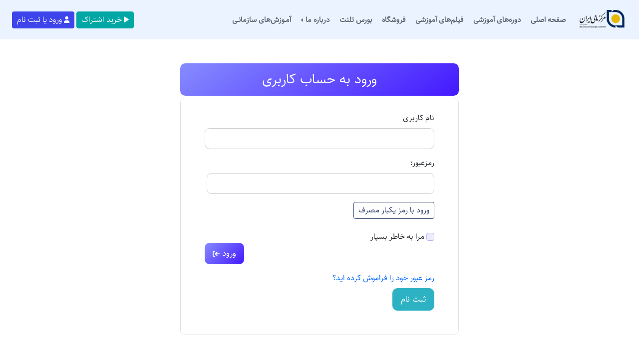

--- FILE ---
content_type: text/html; charset=utf-8
request_url: https://ifc.ir/login?ReturnUrl=%2Fcertificate-1781-04
body_size: 14865
content:














<!DOCTYPE html>
<html lang="fa" dir="rtl" class="html-login-page">
<head>
    <title>&#x648;&#x631;&#x648;&#x62F; &#x628;&#x647; &#x633;&#x6CC;&#x633;&#x62A;&#x645; | &#x645;&#x631;&#x6A9;&#x632; &#x645;&#x627;&#x644;&#x6CC; &#x627;&#x6CC;&#x631;&#x627;&#x646;</title>
    <meta http-equiv="Content-type" content="text/html;charset=UTF-8" />
    <meta name="description" content="&#x641;&#x639;&#x627;&#x644;&#x6CC;&#x62A; &#x647;&#x627;&#x6CC; &#x645;&#x631;&#x6A9;&#x632; &#x645;&#x627;&#x644;&#x6CC; &#x627;&#x6CC;&#x631;&#x627;&#x646; &#x627;&#x631;&#x627;&#x626;&#x647; &#x62E;&#x62F;&#x645;&#x627;&#x62A; &#x622;&#x645;&#x648;&#x632;&#x634;&#x6CC;&#x60C; &#x67E;&#x698;&#x648;&#x647;&#x634;&#x6CC;&#x60C; &#x645;&#x627;&#x644;&#x6CC; &#x648; &#x645;&#x634;&#x627;&#x648;&#x631;&#x647; &#x62F;&#x631; &#x628;&#x627;&#x632;&#x627;&#x631; &#x67E;&#x648;&#x644; &#x648; &#x633;&#x631;&#x645;&#x627;&#x6CC;&#x647; &#x627;&#x633;&#x62A;." />
    <meta name="keywords" content="&#x645;&#x631;&#x6A9;&#x632; &#x645;&#x627;&#x644;&#x6CC; &#x627;&#x6CC;&#x631;&#x627;&#x646;&#x60C; &#x628;&#x648;&#x631;&#x633;&#x60C; &#x622;&#x645;&#x648;&#x632;&#x634; &#x628;&#x648;&#x631;&#x633;&#x60C; &#x622;&#x645;&#x648;&#x632;&#x634;&#x60C; &#x622;&#x645;&#x648;&#x632;&#x634; &#x645;&#x634;&#x62A;&#x642;&#x627;&#x62A;&#x60C; &#x62F;&#x648;&#x631;&#x647; &#x647;&#x627;&#x6CC; &#x628;&#x648;&#x631;&#x633;&#x60C; &#x645;&#x628;&#x627;&#x631;&#x632;&#x647; &#x628;&#x627; &#x67E;&#x648;&#x644; &#x634;&#x648;&#x6CC;&#x6CC;&#x60C; &#x67E;&#x698;&#x648;&#x647;&#x634; &#x645;&#x627;&#x644;&#x6CC;&#x60C; &#x645;&#x634;&#x627;&#x648;&#x631;&#x647; &#x645;&#x627;&#x644;&#x6CC;&#x60C; &#x67E;&#x698;&#x648;&#x647;&#x634; &#x628;&#x648;&#x631;&#x633;&#x60C; &#x648;&#x627;&#x6CC;&#x644;&#x6CC;&#x60C; cma&#x60C; cfa&#x60C; cia&#x60C; &#x62D;&#x633;&#x627;&#x628;&#x62F;&#x627;&#x631;&#x6CC; &#x62E;&#x628;&#x631;&#x647;&#x60C; &#x633;&#x631;&#x645;&#x627;&#x6CC;&#x647;&#x200C;&#x6AF;&#x630;&#x627;&#x631;&#x6CC;&#x60C; &#x62D;&#x633;&#x627;&#x628;&#x200C;&#x62F;&#x627;&#x631;&#x6CC; &#x645;&#x62F;&#x6CC;&#x631;&#x6CC;&#x62A;" />
    <meta name="generator" content="ifcCommerce" />
    <meta name="viewport" content="width=device-width, initial-scale=1" />

    
    <link rel="stylesheet" type="text/css" href="/css/Login.Head.styles.rtl.css?v=3GLUQyM1WPJzc1JnIb8ud58Oh_4" />
    


<!-- IFC Google Tag Manager (script) -->
                                        <script>
                                        window.dataLayer = window.dataLayer || []; 
                                        dataLayer.push({});
                                      </script>
                                      <script>
                                            (function(w,d,s,l,i){w[l]=w[l]||[];w[l].push({'gtm.start': new Date().getTime(),event:'gtm.js'});
                                            var f=d.getElementsByTagName(s)[0], j=d.createElement(s),dl=l!='dataLayer'?'&l='+l:'';
                                            j.async=true;j.src= 'https://www.googletagmanager.com/gtm.js?id='+i+dl;f.parentNode.insertBefore(j,f); })
                                            (window,document,'script','dataLayer','GTM-P5QH93');
                                      </script>


    
    
    
    <link rel="apple-touch-icon" sizes="180x180" href="/icons/icons_0/apple-touch-icon.png">
<link rel="icon" type="image/png" sizes="32x32" href="/icons/icons_0/favicon-32x32.png">
<link rel="icon" type="image/png" sizes="16x16" href="/icons/icons_0/favicon-16x16.png">
<link rel="manifest" href="/icons/icons_0/site.webmanifest">
<link rel="mask-icon" href="/icons/icons_0/safari-pinned-tab.svg" color="#0a2c7f">
<link rel="shortcut icon" href="/icons/icons_0/favicon.ico">
<meta name="apple-mobile-web-app-title" content="IFC">
<meta name="application-name" content="IFC">
<meta name="msapplication-TileColor" content="#ffffff">
<meta name="msapplication-TileImage" content="/icons/icons_0/mstile-144x144.png">
<meta name="msapplication-config" content="/icons/icons_0/browserconfig.xml">
<meta name="theme-color" content="#ffffff">
    
    

    

        <style>
            #SimpleLoginForm {
                display: block;
            }

            #OneTimeLoginForm {
                display: none;
            }

            #OneTimePassword_CodeBox {
                display: none;
            }
        </style>


    
</head>
<body>
    <input name="__RequestVerificationToken" type="hidden" value="CfDJ8C0awgsd0l5OoNGCBlVMcJhBFtDLAe8NGNDPYW9Eprm8fjPN7jd6kFYlQCRAsO0D6hojfklSJqKFTFPTxBHaEdQ-UkZIVoWgJg_MAraE_2BNUNjjJDCe3nRPrIagPQRJC7uO9EhYlOAhRN-WQPIzaXs" />

    


<!-- IFC Google Tag Manager (noscript) -->
                                        <noscript><iframe src="https://www.googletagmanager.com/ns.html?id=GTM-P5QH93"
                                        height="0" width="0" style="display:none;visibility:hidden"></iframe></noscript>
                                        <!-- End Google Tag Manager (noscript) -->



<div class="ajax-loading-block-window" style="display: none">
</div>
<div id="dialog-notifications-success" title="آگاه شدن از طریق" style="display:none;">
</div>
<div id="dialog-notifications-error" title="خطا" style="display:none;">
</div>
<div id="dialog-notifications-warning" title="اخطار" style="display:none;">
</div>
<div id="bar-notification" class="bar-notification-container" data-close="بستن">
</div>

<!--[if lte IE 8]>
    <div style="clear:both;height:59px;text-align:center;position:relative;">
        <a href="http://www.microsoft.com/windows/internet-explorer/default.aspx" target="_blank">
            <img src="/Themes/MainTheme/Content/images/ie_warning.jpg" height="42" width="820" alt="You are using an outdated browser. For a faster, safer browsing experience, upgrade for free today." />
        </a>
    </div>
<![endif]-->
    
    

<div class="d-block d-lg-none sticky-top">
    <div class="MobileNavbarContainer">
        <nav class="MobileNavbar">
            <ul id="MobileMenuContainer" class="ItemsContainer pt-3">
            </ul>
        </nav>
    </div>
    <div class="MobileNavbarBox d-flex justify-content-between px-2 px-sm-3 py-2">
        <div class="d-flex align-items-center">
            <button id="ToggleMobileNavbarBtn" type="button" class="c-btn c-btn-mainViolet">
                <i class="fa fa-bars fos-xs-16"></i>
            </button>
            <div class="mx-md-3">
                <div class="Logo">
                    
<a href="/">
    <img src="https://ifc.ir/images/thumbs/0014044_0014012_logo.png" alt="&#x645;&#x631;&#x6A9;&#x632; &#x645;&#x627;&#x644;&#x6CC; &#x627;&#x6CC;&#x631;&#x627;&#x646;">
</a>
                </div>
            </div>
        </div>
        <div class="d-flex justify-content-end">
            



<div class="AccountBox col-1 px-0">
    <div class="d-flex align-items-center justify-content-end h-100">
        <div class="d-none d-sm-flex d-lg-block d-xl-flex align-items-center">
                <a href="/subscription" class="Link d-block c-btn c-btn-greenBlue mx-1 mt-lg-1 mt-xl-0"><i class="fa fa-play me-1"></i>خرید اشتراک</a>
                <a href="/login?returnUrl=%2Fcertificate-1781-04" class="TLink d-block c-btn c-btn-mainViolet"><i class="fa fa-user me-1"></i>ورود یا ثبت نام</a>
        </div>
        <div id="JS_AccountBox" class="LoginBox position-relative d-sm-none">
            <div class="d-flex align-items-center justify-content-end h-100">
                <a href="/subscription" class="Link d-block c-btn c-btn-greenBlue mx-1 mt-lg-1 mt-xl-0"><i class="fa fa-play"></i></a>
                <div class="Icon d-flex align-items-center">
                    <i class="fa fa-user d-block fos-xs-16 text-secondary"></i>
                </div>
                <div class="DropDown" style="display: none;">
                    <div class="ItemsContainer py-3 px-4 mt-1">
                            <a href="/register?returnUrl=%2Fcertificate-1781-04" class="Link d-block text-secondary" style="min-width:120px;">ثبت نام</a>
                            <a href="/login?returnUrl=%2Fcertificate-1781-04" class="Link d-block text-secondary mt-1" style="min-width:120px;">ورود به سیستم</a>
                    </div>
                </div>
            </div>
        </div>
        <div>
            
        </div>
    </div>
</div>


        </div>
    </div>
</div>

<nav class="MainNavbar w-100 d-none d-lg-block sticky-top">
    <div class="px-4">
        <div class="row mx-0 w-100">
            <div class="Logo col-1 px-0">
                <div class="d-flex align-items-center h-100">
                    
<a href="/">
    <img src="https://ifc.ir/images/thumbs/0014044_0014012_logo.png" alt="&#x645;&#x631;&#x6A9;&#x632; &#x645;&#x627;&#x644;&#x6CC; &#x627;&#x6CC;&#x631;&#x627;&#x646;">
</a>
                </div>
            </div>
            <div class="col-10">
                <div class="d-flex justify-content-center">
                    <div class="w-100 w-xxl-unset">
                        <ul class="ItemsContainer m-0 p-0">
                            



    <ul class="mega-menu ItemsContainer m-0 p-0"
        data-isRtlEnabled="true"
        data-enableClickForDropDown="false">


    <li class="Item d-inline-block mx-0 px-0 py-1">
            <a href="/" class="Link d-inline-block px-2 py-4 fos-xs-14" title="&#x635;&#x641;&#x62D;&#x647; &#x627;&#x635;&#x644;&#x6CC;" >
                <span>&#x635;&#x641;&#x62D;&#x647; &#x627;&#x635;&#x644;&#x6CC;</span>
            </a>
    </li>



    <li class="Item d-inline-block mx-0 px-0 py-1">
            <a href="/courses" class="Link d-inline-block px-2 py-4 fos-xs-14" title="&#x62F;&#x648;&#x631;&#x647;&#x200C;&#x200C;&#x647;&#x627;&#x6CC; &#x622;&#x645;&#x648;&#x632;&#x634;&#x6CC;" >
                <span>&#x62F;&#x648;&#x631;&#x647;&#x200C;&#x200C;&#x647;&#x627;&#x6CC; &#x622;&#x645;&#x648;&#x632;&#x634;&#x6CC;</span>
            </a>
    </li>



    <li class="Item d-inline-block mx-0 px-0 py-1">
            <a href="/video-courses" class="Link d-inline-block px-2 py-4 fos-xs-14" title="&#x641;&#x6CC;&#x644;&#x645;&#x200C;&#x647;&#x627;&#x6CC; &#x622;&#x645;&#x648;&#x632;&#x634;&#x6CC; " >
                <span>&#x641;&#x6CC;&#x644;&#x645;&#x200C;&#x647;&#x627;&#x6CC; &#x622;&#x645;&#x648;&#x632;&#x634;&#x6CC; </span>
            </a>
    </li>



    <li class="Item d-inline-block mx-0 px-0 py-1">
            <a href="/educational-resources" class="Link d-inline-block px-2 py-4 fos-xs-14" title="&#x641;&#x631;&#x648;&#x634;&#x6AF;&#x627;&#x647;" >
                <span>&#x641;&#x631;&#x648;&#x634;&#x6AF;&#x627;&#x647;</span>
            </a>
    </li>



    <li class="Item d-inline-block mx-0 px-0 py-1">
            <a href="https://boursetalent.ifc.ir/" class="Link d-inline-block px-2 py-4 fos-xs-14" title="&#x628;&#x648;&#x631;&#x633; &#x62A;&#x644;&#x646;&#x62A;" >
                <span>&#x628;&#x648;&#x631;&#x633; &#x62A;&#x644;&#x646;&#x62A;</span>
            </a>
    </li>



    <li class="Item d-inline-block mx-0 px-0 py-1">
            <div class="Link d-inline-block px-2 py-4 fos-xs-14 HasSubMenu">
                <a href="/about-ifc" class="Link with-subcategories" title="&#x62F;&#x631;&#x628;&#x627;&#x631;&#x647; &#x645;&#x627;" >
                    <span>
                        &#x62F;&#x631;&#x628;&#x627;&#x631;&#x647; &#x645;&#x627;
                        <i class="fa fa-caret-left fos-xs-10"></i>
                    </span>
                </a>
                <div class="SubMenu SubMenu_Vertical py-2">
                    
            <a href="/introducing-iran-financial-center" class="SubMenu_Item d-block py-1 fos-xs-14 px-3" title="&#x645;&#x639;&#x631;&#x641;&#x6CC; &#x645;&#x631;&#x6A9;&#x632; &#x645;&#x627;&#x644;&#x6CC; &#x627;&#x6CC;&#x631;&#x627;&#x646;" >
                <span>&#x645;&#x639;&#x631;&#x641;&#x6CC; &#x645;&#x631;&#x6A9;&#x632; &#x645;&#x627;&#x644;&#x6CC; &#x627;&#x6CC;&#x631;&#x627;&#x646;</span>
            </a>
            <a href="/shareholders" class="SubMenu_Item d-block py-1 fos-xs-14 px-3" title="&#x633;&#x647;&#x627;&#x645;&#x62F;&#x627;&#x631;&#x627;&#x646;" >
                <span>&#x633;&#x647;&#x627;&#x645;&#x62F;&#x627;&#x631;&#x627;&#x646;</span>
            </a>
            <a href="/board-of-directors" class="SubMenu_Item d-block py-1 fos-xs-14 px-3" title="&#x647;&#x6CC;&#x626;&#x62A; &#x645;&#x62F;&#x6CC;&#x631;&#x647;" >
                <span>&#x647;&#x6CC;&#x626;&#x62A; &#x645;&#x62F;&#x6CC;&#x631;&#x647;</span>
            </a>
            <div class="SubMenu_Item d-block py-1 fos-xs-14 px-3 position-relative HasSubMenu">
                <span class="d-flex justify-content-between align-items-center">
                    <a href="/" class="Link" title="&#x6A9;&#x627;&#x62F;&#x631; &#x639;&#x644;&#x645;&#x6CC;" >
                        <span>&#x6A9;&#x627;&#x62F;&#x631; &#x639;&#x644;&#x645;&#x6CC;</span>
                    </a>
                    <i class="fa fa-angle-left fos-xs-10"></i>
                </span>
                <div class="SubMenu SubMenu_Horizontal py-2">
                    
            <a href="/tutors" class="SubMenu_Item d-block py-1 fos-xs-14 px-3" title="&#x645;&#x62F;&#x631;&#x633;&#x627;&#x646;" >
                <span>&#x645;&#x62F;&#x631;&#x633;&#x627;&#x646;</span>
            </a>

                </div>
            </div>
            <a href="/vision-and-goals" class="SubMenu_Item d-block py-1 fos-xs-14 px-3" title="&#x686;&#x634;&#x645; &#x627;&#x646;&#x62F;&#x627;&#x632; &#x648; &#x627;&#x647;&#x62F;&#x627;&#x641;" >
                <span>&#x686;&#x634;&#x645; &#x627;&#x646;&#x62F;&#x627;&#x632; &#x648; &#x627;&#x647;&#x62F;&#x627;&#x641;</span>
            </a>
            <a href="https://ifc.ir/&#x686;&#x627;&#x631;&#x62A;-&#x633;&#x627;&#x632;&#x645;&#x627;&#x646;&#x6CC;-2" class="SubMenu_Item d-block py-1 fos-xs-14 px-3" title="&#x686;&#x627;&#x631;&#x62A; &#x633;&#x627;&#x632;&#x645;&#x627;&#x646;&#x6CC;" >
                <span>&#x686;&#x627;&#x631;&#x62A; &#x633;&#x627;&#x632;&#x645;&#x627;&#x646;&#x6CC;</span>
            </a>
            <a href="/contacts" class="SubMenu_Item d-block py-1 fos-xs-14 px-3" title="&#x627;&#x637;&#x644;&#x627;&#x639;&#x627;&#x62A; &#x62A;&#x645;&#x627;&#x633;" >
                <span>&#x627;&#x637;&#x644;&#x627;&#x639;&#x627;&#x62A; &#x62A;&#x645;&#x627;&#x633;</span>
            </a>

                </div>
            </div>
    </li>



    <li class="Item d-inline-block mx-0 px-0 py-1">
            <a href="https://ifc.ir/organizational-courses" class="Link d-inline-block px-2 py-4 fos-xs-14" title="&#x622;&#x645;&#x640;&#x648;&#x632;&#x634;&#x200C;&#x647;&#x627;&#x6CC; &#x633;&#x627;&#x632;&#x645;&#x627;&#x646;&#x640;&#x6CC;" >
                <span>&#x622;&#x645;&#x640;&#x648;&#x632;&#x634;&#x200C;&#x647;&#x627;&#x6CC; &#x633;&#x627;&#x632;&#x645;&#x627;&#x646;&#x640;&#x6CC;</span>
            </a>
    </li>


        
    </ul>
    <script type="text/javascript">
        let responsiveMenuHtmlContent = `

    <li class="Item">
            <a href="/"  class="Link px-3 py-2 mx-3 mt-2">&#x635;&#x641;&#x62D;&#x647; &#x627;&#x635;&#x644;&#x6CC;</a>
    </li>



    <li class="Item">
            <a href="/courses"  class="Link px-3 py-2 mx-3 mt-2">&#x62F;&#x648;&#x631;&#x647;&#x200C;&#x200C;&#x647;&#x627;&#x6CC; &#x622;&#x645;&#x648;&#x632;&#x634;&#x6CC;</a>
    </li>



    <li class="Item">
            <a href="/video-courses"  class="Link px-3 py-2 mx-3 mt-2">&#x641;&#x6CC;&#x644;&#x645;&#x200C;&#x647;&#x627;&#x6CC; &#x622;&#x645;&#x648;&#x632;&#x634;&#x6CC; </a>
    </li>



    <li class="Item">
            <a href="/educational-resources"  class="Link px-3 py-2 mx-3 mt-2">&#x641;&#x631;&#x648;&#x634;&#x6AF;&#x627;&#x647;</a>
    </li>



    <li class="Item">
            <a href="https://boursetalent.ifc.ir/"  class="Link px-3 py-2 mx-3 mt-2">&#x628;&#x648;&#x631;&#x633; &#x62A;&#x644;&#x646;&#x62A;</a>
    </li>



    <li class="Item">
            <div class="Link px-3 py-2 mx-3 mt-2 HasSubMenu">
                <div class="d-flex justify-content-between">
                    <div>
                        <span>&#x62F;&#x631;&#x628;&#x627;&#x631;&#x647; &#x645;&#x627;</span>
                    </div>
                    <span>
                        <i class="fa fa-caret-left"></i>
                    </span>
                </div>
                <div class="SubMenu">
                    <span class="d-flex justify-content-start px-3 py-2">
                        <i class="CloseSubMenuBtn fa fa-angle-right fos-xs-26"></i>
                    </span>
                    <div>
                        <ul class="ItemsContainer">
                            
        <li class="Item">
                <a href="/introducing-iran-financial-center"  class="Link px-3 py-2 mx-3 mt-2">&#x645;&#x639;&#x631;&#x641;&#x6CC; &#x645;&#x631;&#x6A9;&#x632; &#x645;&#x627;&#x644;&#x6CC; &#x627;&#x6CC;&#x631;&#x627;&#x646;</a>
        </li>
        <li class="Item">
                <a href="/shareholders"  class="Link px-3 py-2 mx-3 mt-2">&#x633;&#x647;&#x627;&#x645;&#x62F;&#x627;&#x631;&#x627;&#x646;</a>
        </li>
        <li class="Item">
                <a href="/board-of-directors"  class="Link px-3 py-2 mx-3 mt-2">&#x647;&#x6CC;&#x626;&#x62A; &#x645;&#x62F;&#x6CC;&#x631;&#x647;</a>
        </li>
        <li class="Item">
                <div class="Link px-3 py-2 mx-3 mt-2 HasSubMenu">
                    <div class="d-flex justify-content-between">
                        <div>
                            <span>&#x6A9;&#x627;&#x62F;&#x631; &#x639;&#x644;&#x645;&#x6CC;</span>
                        </div>
                        <span>
                            <i class="fa fa-caret-left"></i>
                        </span>
                    </div>
                    <div class="SubMenu">
                        <span class="d-flex justify-content-start px-3 py-2">
                            <i class="CloseSubMenuBtn fa fa-angle-right fos-xs-26"></i>
                        </span>
                        <div>
                            <ul class="ItemsContainer">
                                
        <li class="Item">
                <a href="/tutors"  class="Link px-3 py-2 mx-3 mt-2">&#x645;&#x62F;&#x631;&#x633;&#x627;&#x646;</a>
        </li>

                            </ul>
                        </div>
                    </div>
                </div>
        </li>
        <li class="Item">
                <a href="/vision-and-goals"  class="Link px-3 py-2 mx-3 mt-2">&#x686;&#x634;&#x645; &#x627;&#x646;&#x62F;&#x627;&#x632; &#x648; &#x627;&#x647;&#x62F;&#x627;&#x641;</a>
        </li>
        <li class="Item">
                <a href="https://ifc.ir/&#x686;&#x627;&#x631;&#x62A;-&#x633;&#x627;&#x632;&#x645;&#x627;&#x646;&#x6CC;-2"  class="Link px-3 py-2 mx-3 mt-2">&#x686;&#x627;&#x631;&#x62A; &#x633;&#x627;&#x632;&#x645;&#x627;&#x646;&#x6CC;</a>
        </li>
        <li class="Item">
                <a href="/contacts"  class="Link px-3 py-2 mx-3 mt-2">&#x627;&#x637;&#x644;&#x627;&#x639;&#x627;&#x62A; &#x62A;&#x645;&#x627;&#x633;</a>
        </li>

                        </ul>
                    </div>
                </div>
            </div>
    </li>



    <li class="Item">
            <a href="https://ifc.ir/organizational-courses"  class="Link px-3 py-2 mx-3 mt-2">&#x622;&#x645;&#x640;&#x648;&#x632;&#x634;&#x200C;&#x647;&#x627;&#x6CC; &#x633;&#x627;&#x632;&#x645;&#x627;&#x646;&#x640;&#x6CC;</a>
    </li>

`;
    </script>
    

                        </ul>
                    </div>
                </div>
            </div>
            



<div class="AccountBox col-1 px-0">
    <div class="d-flex align-items-center justify-content-end h-100">
        <div class="d-none d-sm-flex d-lg-block d-xl-flex align-items-center">
                <a href="/subscription" class="Link d-block c-btn c-btn-greenBlue mx-1 mt-lg-1 mt-xl-0"><i class="fa fa-play me-1"></i>خرید اشتراک</a>
                <a href="/login?returnUrl=%2Fcertificate-1781-04" class="TLink d-block c-btn c-btn-mainViolet"><i class="fa fa-user me-1"></i>ورود یا ثبت نام</a>
        </div>
        <div id="JS_AccountBox" class="LoginBox position-relative d-sm-none">
            <div class="d-flex align-items-center justify-content-end h-100">
                <a href="/subscription" class="Link d-block c-btn c-btn-greenBlue mx-1 mt-lg-1 mt-xl-0"><i class="fa fa-play"></i></a>
                <div class="Icon d-flex align-items-center">
                    <i class="fa fa-user d-block fos-xs-16 text-secondary"></i>
                </div>
                <div class="DropDown" style="display: none;">
                    <div class="ItemsContainer py-3 px-4 mt-1">
                            <a href="/register?returnUrl=%2Fcertificate-1781-04" class="Link d-block text-secondary" style="min-width:120px;">ثبت نام</a>
                            <a href="/login?returnUrl=%2Fcertificate-1781-04" class="Link d-block text-secondary mt-1" style="min-width:120px;">ورود به سیستم</a>
                    </div>
                </div>
            </div>
        </div>
        <div>
            
        </div>
    </div>
</div>


        </div>
    </div>
</nav>


    
    <div class="root">
        

        

        




<div class="d-none d-xxl-block py-4"></div>
<section class="LoginForm">
    
    <div class="container mt-5">
        <div class="col-12 col-md-9 col-lg-7 col-xl-6 px-0 mx-auto">
            <div class="text-center py-3 px-4 m-0 radius-10 text-white" style="background: linear-gradient(145deg, #868cff 0%, #4318ff 100%)">
                <h3 class="m-0">
                    ورود به حساب کاربری
                </h3>
            </div>
            


            <div class="p-3 pb-5 px-sm-5 pt-sm-4 radius-10 border mt-1">
                <form id="SimpleLoginForm" method="post" autocomplete="off" action="/login?returnurl=%2Fcertificate-1781-04">
                    
                    <div>
                        <div class="mt-1">
                            <label for="EmailOrPhoneNumber">&#x646;&#x627;&#x645; &#x6A9;&#x627;&#x631;&#x628;&#x631;&#x6CC;</label>
                            <input class="c-input c-input-violet py-2 radius-10 mt-2 w-100" type="text" data-val="true" data-val-required="&#x627;&#x6CC;&#x645;&#x6CC;&#x644; &#x645;&#x648;&#x631;&#x62F; &#x646;&#x6CC;&#x627;&#x632; &#x627;&#x633;&#x62A;." id="EmailOrPhoneNumber" name="EmailOrPhoneNumber" value="" />
                            <span class="field-validation-valid" data-valmsg-for="CredentialType" data-valmsg-replace="true"></span>
                        </div>
                        <div class="mt-3">
                            <label for="Password">&#x631;&#x645;&#x632;&#x639;&#x628;&#x648;&#x631;:</label>
                            <div class="d-flex align-items-center mt-2">
                                <input class="c-input c-input-violet py-2 radius-10 w-100 me-1" type="password" id="Password" name="Password" />
                            </div>
                            <span class="field-validation-valid" data-valmsg-for="Password" data-valmsg-replace="true"></span>
                        </div>
                            <div class="mt-3">
                                <button type="button" id="GoToLoginWithOneTimePassBtn" class="c-btn c-btn-blueDark-out">ورود با رمز یکبار مصرف</button>
                            </div>
                        <div class="mt-4">
                            <input class="c-checkbox c-checkbox-violet" type="checkbox" data-val="true" data-val-required="The &#x645;&#x631;&#x627; &#x628;&#x647; &#x62E;&#x627;&#x637;&#x631; &#x628;&#x633;&#x67E;&#x627;&#x631; field is required." id="RememberMe" name="RememberMe" value="true" />
                            <label for="RememberMe">&#x645;&#x631;&#x627; &#x628;&#x647; &#x62E;&#x627;&#x637;&#x631; &#x628;&#x633;&#x67E;&#x627;&#x631;</label>
                        </div>
                    </div>
                    <div class="d-flex justify-content-end">
                        <button type="submit" class="c-btn c-btn-mainViolet-grad c-btn-large radius-10 py-2 px-3">
                            ورود
                            <i class="fa fa-sign-in" style="transform : rotate(180deg)"></i>
                        </button>
                    </div>
                    <div class="mt-3">
                        <a id="RecoveryPasswordLink" class="" href="/passwordrecovery">رمز عبور خود را فراموش کرده اید؟</a>
                    </div>
                <input name="__RequestVerificationToken" type="hidden" value="CfDJ8C0awgsd0l5OoNGCBlVMcJhBFtDLAe8NGNDPYW9Eprm8fjPN7jd6kFYlQCRAsO0D6hojfklSJqKFTFPTxBHaEdQ-UkZIVoWgJg_MAraE_2BNUNjjJDCe3nRPrIagPQRJC7uO9EhYlOAhRN-WQPIzaXs" /><input name="RememberMe" type="hidden" value="false" /></form>
                    <form id="OneTimeLoginForm" method="post" autocomplete="off" action="/login?returnurl=%2Fcertificate-1781-04">
                        <input type="hidden" hidden class="d-none" value="true" data-val="true" data-val-required="The UseOneTimePasswordLogin field is required." id="UseOneTimePasswordLogin" name="UseOneTimePasswordLogin" />
                        
                        <div>
                            <div class="mb-4">
                                <a href="#" id="GoToLoginWithSimplePassBtn" class="d-flex align-items-center text-secondary">
                                    <i class="fa fa-arrow-right-long fos-xs-12 me-1"></i> بازگشت و ورود با رمز عبور
                                </a>
                            </div>
                            <div id="OneTimePassword_MobileBox">
                                <label>شماره موبایل</label>
                                <div class="d-flex align-items-center mt-1">
                                    <input id="OneTimePasswordMobileInput" class="c-input c-input-violet direction-ltr py-2 radius-10 w-100 me-1 text-center" type="text" data-val="true" data-val-required="&#x627;&#x6CC;&#x645;&#x6CC;&#x644; &#x645;&#x648;&#x631;&#x62F; &#x646;&#x6CC;&#x627;&#x632; &#x627;&#x633;&#x62A;." name="EmailOrPhoneNumber" value="" />
                                    <button type="button" id="SendOneTimePassCodeBtn" class="c-btn c-btn-blueLight">دریافت رمز</button>
                                    <div id="OneTimePassTimerBox" class="border rounded-3 py-1 px-3" style="display : none;">
                                        <div class="d-flex align-items-center">
                                            <span id="OneTimePassTimerCount"></span>&nbsp;
                                            <span class="d-flex align-items-center">ثانیه <i class="fa fa-refresh fos-xs-10 mx-1"></i></span>
                                        </div>
                                    </div>
                                </div>
                            </div>
                            <div id="OneTimePassword_CodeBox" class="mt-4">
                                <p class="m-0 p-0">کد دریافتی را وارد کنید</p>
                                <div class="mt-3">
                                    <input id="OneTimePasswordCodeInput" class="d-none" hidden type="password" name="Password" />
                                    <div dir="ltr" class="d-flex">
                                        <div class="JS_CodeInputs px-2 ms-1 ms-xxl-2">
                                            <input type="tel" class="c-input c-input-violet-Under text-center fos-xs-18" maxlength="1" />
                                            <span class="c-input-under"></span>
                                        </div>
                                        <div class="JS_CodeInputs px-2 mx-1 mx-xxl-2">
                                            <input type="tel" class="c-input c-input-violet-Under text-center fos-xs-18" maxlength="1" />
                                            <span class="c-input-under"></span>
                                        </div>
                                        <div class="JS_CodeInputs px-2 mx-1 mx-xxl-2">
                                            <input type="tel" class="c-input c-input-violet-Under text-center fos-xs-18" maxlength="1" />
                                            <span class="c-input-under"></span>
                                        </div>
                                        <div class="JS_CodeInputs px-2 mx-1 mx-xxl-2">
                                            <input type="tel" class="c-input c-input-violet-Under text-center fos-xs-18" maxlength="1" />
                                            <span class="c-input-under"></span>
                                        </div>
                                        <div class="JS_CodeInputs px-2 mx-1 mx-xxl-2">
                                            <input type="tel" class="c-input c-input-violet-Under text-center fos-xs-18" maxlength="1" />
                                            <span class="c-input-under"></span>
                                        </div>
                                        <div class="JS_CodeInputs px-2 me-1 me-xxl-2">
                                            <input type="tel" class="c-input c-input-violet-Under text-center fos-xs-18" maxlength="1" />
                                            <span class="c-input-under"></span>
                                        </div>
                                    </div>
                                </div>
                            </div>
                        </div>
                        <div class="d-flex justify-content-end mt-5 mb-4">
                            <button id="OneTimePassword_SubmitBtn" type="submit" class="c-btn c-btn-mainViolet-grad c-btn-large radius-10 py-2 px-3"  style="display:none;" >
                                ورود
                                <i class="fa fa-sign-in" style="transform : rotate(180deg)"></i>
                            </button>
                        </div>
                    <input name="__RequestVerificationToken" type="hidden" value="CfDJ8C0awgsd0l5OoNGCBlVMcJhBFtDLAe8NGNDPYW9Eprm8fjPN7jd6kFYlQCRAsO0D6hojfklSJqKFTFPTxBHaEdQ-UkZIVoWgJg_MAraE_2BNUNjjJDCe3nRPrIagPQRJC7uO9EhYlOAhRN-WQPIzaXs" /></form>

                <div class="mt-2">
                        <span>
                            <a id="RegisterLink" class="c-btn c-btn-blueLight c-btn-large radius-10 py-2 px-3" href="https://ifc.ir/register?returnUrl=%2Fcertificate-1781-04">ثبت نام</a>
                        </span>
                </div>
            </div>
            <div class="external-authentication">
                
            </div>
        </div>
    </div>
    
</section>
<div class="py-5"></div>
<div class="d-none d-xxl-block py-5"></div>


    <div class="modal fade" id="ConfirmMobileToSendSmsModal" tabindex="-1" aria-labelledby="ConfirmMobileToSendSmsModalLabel" aria-hidden="true">
        <div class="modal-dialog modal-dialog-centered">
            <div class="modal-content">
                <div class="modal-header border-0 d-flex justify-content-start">
                    <button type="button" class="btn-close m-0" data-bs-dismiss="modal" aria-label="Close"></button>
                </div>
                <div class="modal-body">
                    <div class="px-2">
                        <p>
                            شماره موبایل <span id="ConfirmMobileText" dir="ltr"></span> صحیح است و پیامک ارسال شود؟
                        </p>
                        <div class="d-flex justify-content-end mb-4 mt-5">
                            <button type="button" class="c-btn c-btn-gray-out mx-1" data-bs-dismiss="modal">بستن</button>
                            <button id="ConfirmMobileToSendSmsBtn" type="button" class="c-btn c-btn-greenBlue">تایید</button>
                        </div>
                    </div>
                </div>
            </div>
        </div>
    </div>
    


        
    </div>
    

    



<div class="py-5"></div>

<footer class="mt-1">
    <div class="px-2 px-sm-5">
        <div class="px-3 px-sm-5">
            <div class="TopSection">
                <div class="container px-4 w-100">
                    


<div class="inputs custom-attributes">
    <div class="page account-page customer-info-page">

    </div>
</div>








        <div id="rqhBBM4o" style="min-height: 480px; position: relative;">
<div id="porsline-loading-rqhBBM4o" style="position: absolute; top: 50%; left: 50%; width: 35px; height: 35px; border: 4px solid rgba(0, 0, 0, 0.1); border-top: 4px solid #555; border-radius: 50%; animation: spin-rqhBBM4o 1s linear infinite;"></div>
<script>
    (function() {
      const styleSheet2 = document.createElement('style');
      styleSheet2.innerHTML = `@keyframes spin-rqhBBM4o {
          0% { transform: rotate(0deg); }
          100% { transform: rotate(360deg); }
        }`;
      document.head.appendChild(styleSheet2);

      const loadingIndicator2 = document.getElementById('porsline-loading-rqhBBM4o');
      const script2 = document.createElement('script');
      script2.type = 'text/javascript';
      script2.fetchPriority = 'high';
      script2.onload = function() {
        loadingIndicator2.style.display = 'none';
      };
      script2.src = 'https://survey.porsline.ir/embed/eyJ3aWR0aCI6Ijk1JSIsImhlaWdodCI6IjEwMCUiLCJib3JkZXIiOiJub25lIn0=/rqhBBM4o?tbg=1';
      document.getElementById('rqhBBM4o').appendChild(script2);
    })();
  </script>
</div>
    
                </div>
            </div>
        </div>
        <div class="MainSection px-3 px-sm-5 pt-5 pb-4">
            <div class="row mx-0 py-4 py-lg-5">
                <div class="col-lg-12 col-xl-8 row mx-0">
                    <div class="Column col-sm-6 col-lg text-center">
                        <span class="Title d-block">&#x645;&#x631;&#x6A9;&#x632; &#x645;&#x627;&#x644;&#x6CC; &#x627;&#x6CC;&#x631;&#x627;&#x646;</span>
                        <div class="mt-3">
                            <span class="d-block mt-2">تهران، سعادت آباد، بلوار قیصر امین‌پور، ساختمان بورس طبقه سوم</span>
                            <div class="d-flex justify-content-center">
                                <a href="tel:021-22110518" class="Link d-block mt-2">021-22110518</a>
                            </div>
                            <div class="d-flex justify-content-center">
                                <a href="mailto:info@ifc.ir" class="Link d-block mt-2">info@ifc.ir</a>
                            </div>
                        </div>
                        <div class="d-flex justify-content-center mt-3">
							<a target="_blank" href="https://trustseal.enamad.ir/?id=19245&Code=qsyH4oJP5mW19G0yoetW" class="SymbolIcon me-1 d-block py-2 w-50 ms-1">
								<img (https://trustseal.enamad.ir/?id=19245&Code=qsyH4oJP5mW19G0yoetW%22%3E%3Cimg) referrerpolicy='origin' src='https://trustseal.enamad.ir/logo.aspx?id=19245&Code=qsyH4oJP5mW19G0yoetW' (https://trustseal.enamad.ir/logo.aspx?id=19245&Code=qsyH4oJP5mW19G0yoetW%27) alt='' class="w-100" code='qsyH4oJP5mW19G0yoetW'>
							</a>
                            <a href="#" class="SymbolIcon ms-1 d-block py-2 w-50 me-1" onclick='window.open("https://logo.samandehi.ir/Verify.aspx?id=270814&p=uiwkjyoeobpdmcsirfthaods", "Popup","toolbar=no, scrollbars=no, location=no, statusbar=no, menubar=no, resizable=0, width=450, height=630, top=30")'>
                                <img referrerpolicy='origin' id='nbqejzpeesgtoeukjxlzwlao' alt='logo-samandehi' src='https://logo.samandehi.ir/logo.aspx?id=270814&p=odrfyndtlymaaqgwnbpdshwl' class="w-100">
                            </a>
                        </div>
                    </div>
                    <div class="Column col-sm-6 col-lg mt-5 mt-sm-0 text-center">
                        <span class="Title d-block">راه های ارتباطی</span>
                        <div class="mt-3">
                            <div class="d-flex justify-content-center">
                                <a href="/agencies" class="Link mt-2">نمایندگی‌ها</a>
                            </div>
                                <div class="d-flex justify-content-center">
                                    <a href="/contacts" class="Link mt-2">&#x627;&#x637;&#x644;&#x627;&#x639;&#x627;&#x62A; &#x62A;&#x645;&#x627;&#x633;</a>
                                </div>
                                <div class="d-flex justify-content-center">
                                    <a href="/faq" class="Link mt-2">&#x633;&#x648;&#x627;&#x644;&#x627;&#x62A; &#x645;&#x62A;&#x62F;&#x627;&#x648;&#x644;</a>
                                </div>
                        </div>
                    </div>
                    <div class="Column col-sm-6 col-lg mt-5 mt-lg-0 text-center">
                        <span class="Title d-block">درباره ما</span>
                        <div class="mt-3">
                                <div class="d-flex justify-content-center">
                                    <a href="/organizational-courses" class="Link mt-2">&#x62F;&#x648;&#x631;&#x647;&#x200C;&#x647;&#x627;&#x6CC; &#x633;&#x627;&#x632;&#x645;&#x627;&#x646;&#x6CC;</a>
                                </div>
                                <div class="d-flex justify-content-center">
                                    <a href="/permissions" class="Link mt-2">&#x645;&#x62C;&#x648;&#x632;&#x647;&#x627;</a>
                                </div>
                                <div class="d-flex justify-content-center">
                                    <a href="/our-customers" class="Link mt-2">&#x645;&#x634;&#x62A;&#x631;&#x6CC;&#x627;&#x646; &#x645;&#x627;</a>
                                </div>
                                <div class="d-flex justify-content-center">
                                    <a href="/links" class="Link mt-2">&#x647;&#x645;&#x6A9;&#x627;&#x631;&#x627;&#x646; &#x645;&#x627;</a>
                                </div>
                                <div class="d-flex justify-content-center">
                                    <a href="/offers" class="Link mt-2">&#x62A;&#x62E;&#x641;&#x6CC;&#x641;&#x627;&#x62A;</a>
                                </div>
                                <div class="d-flex justify-content-center">
                                    <a href="/subscription" class="Link mt-2">&#x62E;&#x631;&#x6CC;&#x62F; &#x627;&#x634;&#x62A;&#x631;&#x627;&#x6A9;</a>
                                </div>
                            <div class="d-flex justify-content-center">
                                <a href="/blog" class="Link mt-2">وبلاگ</a>
                            </div>
                        </div>
                    </div>
                    <div class="Column col-sm-6 col-lg mt-5 mt-lg-0 text-center">
                        <span class="Title d-block">لینک های مفید</span>
                        <div class="mt-3">
                                <div class="d-flex justify-content-center">
                                    <a href="/newproducts" class="Link d-block mt-2">دوره‌های در حال ثبت نام</a>
                                </div>
                                <div class="d-flex justify-content-center">
                                    <a href="/news" class="Link d-block mt-2">اخبار</a>
                                </div>
                                <div class="d-flex justify-content-center">
                                    <a href="/certificate-introduction" class="Link d-block mt-2">&#x645;&#x639;&#x631;&#x641;&#x6CC; &#x6AF;&#x648;&#x627;&#x647;&#x6CC;&#x646;&#x627;&#x645;&#x647;&#x200C;&#x647;&#x627;</a>
                                </div>
                                <div class="d-flex justify-content-center">
                                    <a href="/installment" class="Link d-block mt-2">&#x62B;&#x628;&#x62A; &#x646;&#x627;&#x645; &#x627;&#x642;&#x633;&#x627;&#x637; &#x645;&#x62D;&#x635;&#x648;&#x644;&#x627;&#x62A; &#x622;&#x645;&#x648;&#x632;&#x634;&#x6CC;</a>
                                </div>
                                <div class="d-flex justify-content-center">
                                    <a href="/risk" class="Link d-block mt-2">&#x67E;&#x631;&#x633;&#x634;&#x646;&#x627;&#x645;&#x647; &#x627;&#x631;&#x632;&#x6CC;&#x627;&#x628;&#x6CC; &#x631;&#x6CC;&#x633;&#x6A9; &#x633;&#x631;&#x645;&#x627;&#x6CC;&#x647;&#x200C;&#x6AF;&#x630;&#x627;&#x631;&#x6CC;</a>
                                </div>
                                <div class="d-flex justify-content-center">
                                    <a href="/mp" class="Link d-block mt-2">&#x62A;&#x633;&#x62A; &#x634;&#x62E;&#x635;&#x6CC;&#x62A; &#x645;&#x627;&#x644;&#x6CC;</a>
                                </div>

                            <div class="d-flex justify-content-center">
                                <a href="/certificateinquiry" class="Link d-block mt-2">استعلام گواهینامه</a>
                            </div>
                        </div>
                    </div>
                </div>
                <div class="col-12 col-xl-4 mt-5 mt-xl-0">
                    <div class="row mx-0">
                        <div class="Column col-lg-8 col-xl-9">
                            <div class="newsletter">
    <div class="title">
        <strong>عضویت در خبرنامه</strong>
    </div>
    <div class="newsletter-subscribe" id="newsletter-subscribe-block">
        <div class="newsletter-email mt-3">
            <input id="newsletter-email" class="Input w-100 px-3 py-2 newsletter-subscribe-text" placeholder="ایمیل خود را اینجا وارد نمایید ..." aria-label="ثبت نام برای دریافت خبرنامه ما" type="email" name="NewsletterEmail" value="" />

            <button type="button" id="newsletter-subscribe-button" class="Button w-100 mt-2 py-2">اشتراک</button>

        </div>
        <div class="newsletter-validation">
            <span id="subscribe-loading-progress" style="display: none;" class="please-wait">لطفا منتظر بمانید ...</span>
            <span class="field-validation-valid" data-valmsg-for="NewsletterEmail" data-valmsg-replace="true"></span>
        </div>
    </div>
    <div class="newsletter-result" id="newsletter-result-block"></div>


    
</div>
                        </div>
                        
<div class="Column col d-flex justify-content-center d-xl-block mt-3 mt-xl-0">
    <a href="https://telegram.me/ifcenter" target="_blank" class="SocialIcon d-block fos-xs-20 fos-md-26 mt-2 mx-2 mx-xl-0">
        <i class="fa-brands fa-telegram"></i>
    </a>
    <a href="https://instagram.com/iranfinancialcenter" target="_blank" class="SocialIcon d-block fos-xs-20 fos-md-26 mt-2 mx-2 mx-xl-0">
        <i class="fa-brands fa-instagram"></i>
    </a>
    <a href="https://www.linkedin.com/company/iran-financial-center" target="_blank" class="SocialIcon d-block fos-xs-20 fos-md-26 mt-2 mx-2 mx-xl-0">
        <i class="fa-brands fa-linkedin"></i>
    </a>
        <a href="https://twitter.com/" target="_blank" title="Twitter" class="SocialIcon d-block fos-xs-20 fos-md-26 mt-2 mx-2 mx-xl-0">
            <i class="fa-brands fa-twitter"></i>
        </a>
        <a href="/news/rss/2" title="RSS" class="SocialIcon d-block fos-xs-20 fos-md-26 mt-2 mx-2 mx-xl-0">
            <i class="fa fa-rss"></i>
        </a>
</div>
                    </div>
                </div>
            </div>
            <hr style="background: #1a235c;border: none;height: 1px;">
            <div class="d-flex justify-content-center text-light mt-3">
            </div>
            <div class="d-flex justify-content-center text-secondary mt-3">
                <span class="footer-disclaimer">2026 مرکز مالی ایران. همه حقوق محفوظ است.</span>
            </div>
        </div>
    </div>
</footer>
    
    

    


    <script type="text/javascript" src="/Themes/MainTheme/Content/Lib/Jquery/Js/jquery-3.6.0.min.js?v=zQyt-ieIHjzyBE9L-6-Uz37zFVo"></script>
<script type="text/javascript" src="/lib_npm/jquery-validation/jquery.validate.min.js?v=G7u4AqxVeQcFrm7X7GmFQZqERtE"></script>
<script type="text/javascript" src="/lib_npm/jquery-validation-unobtrusive/jquery.validate.unobtrusive.min.js?v=ASrgBo2pcP0BME5OK94v8AjshjU"></script>
<script type="text/javascript" src="/lib_npm/jquery-migrate/jquery-migrate.min.js?v=08j2y_E2l1QBDt8ZUTQD6EjhJaI"></script>
<script type="text/javascript" src="/js/public.common.js?v=C7a6I3xxygGO-uv4YT7rtol5mWs"></script>
<script type="text/javascript" src="/js/public.ajaxcart.js?v=9cKUNq_-fAxCsSMIocxK98nbr98"></script>
<script type="text/javascript" src="/js/public.stateselect.js?v=BdmqjrEDC7SJx1UG5WusxIfVzMk"></script>
<script type="text/javascript" src="/js/public.countryselect.js?v=CM8xLCh_vrdlp2e7-lvuQZZLn6k"></script>
<script type="text/javascript" src="/Themes/MainTheme/Content/Lib/Jquery/Js/jquery-ui.min.js?v=7zq-lyAERyakfyAF0CnM8aE_5u4"></script>
<script type="text/javascript" src="/Themes/MainTheme/Content/Lib/Bootstrap/Js/bootstrap.bundle.min.js?v=WTHInUuuVMpKzXGb4lnB0Jz8hj4"></script>
<script type="text/javascript" src="/Themes/MainTheme/Content/Lib/OwlCarousel/Js/owl.carousel.min.js?v=cZN4ttKqylnjnKcbfymCsxPFqMo"></script>
<script type="text/javascript" src="/Themes/MainTheme/Content/Lib/IziToast/Js/iziToast.min.js?v=oUpD0XSjclCpq4-XpMf7Uj6xs3U"></script>
<script type="text/javascript" src="/Themes/MainTheme/Content/Lib/PersianDatePicker/Js/persian-date.min.js?v=cf9LQMbgx773G89dyYS1KKynk1o"></script>
<script type="text/javascript" src="/Themes/MainTheme/Content/Lib/PersianDatePicker/Js/persian-datepicker.min.js?v=xWLWLika3LgHhO4KXd6-3BIR_Xs"></script>
<script type="text/javascript" src="/Themes/MainTheme/Content/Js/Layout/MainNavbar.js?v=uDtQlLv2I9N1fYhfYzq1SXjCULU"></script>
<script type="text/javascript" src="/Themes/MainTheme/Content/Js/Layout/Site.js?v=uzAMa97uGvdzIDoXX2KURNY0018"></script>
<script type="text/javascript" src="/Plugins/Widgets.GoogleTagManager/Content/js/ifc.gtm.js?v=4HAfgcs4ODnLr0c4bmEtYyPnC1A"></script>
<script type="text/javascript" src="/Plugins/Widgets.MegaMenu/Scripts/perfect-scrollbar.min.js?v=Is31OaRZkoAyYdrfMUBSVvseWjs"></script>
<script type="text/javascript" src="/Plugins/Widgets.MegaMenu/Scripts/megamenu.core.min.js?v=bE6MsKKcqlFdR9GujSE_LaYbiy8"></script>
<script type="text/javascript" src="/Plugins/Widgets.MegaMenu/Scripts/MegaMenu.min.js?v=u3uM_0blXdjdy_Bz-SpZBp4RlGU"></script>

    <script type="text/javascript">
        const smsPasswordLifeTime = 60;
        let canSendSmsTimes = 5;
        let smsLockTime = "10";
        let validCodeRemainingTime = smsPasswordLifeTime;
        let isTimerActive = false;
        let customerTryGetSmsTimes = 0;

        $(document).ready(function () {
            iziToast.settings({
                titleSize: "16px",
                titleLineHeight : "26px",
                position: 'topLeft',
                rtl: true,
                timeout: 6000,
            });

            $("#GoToLoginWithOneTimePassBtn").click(function () {
                $("#SimpleLoginForm").hide();
                $("#OneTimeLoginForm").show();
            });

            $("#GoToLoginWithSimplePassBtn").click(function () {
                $("#OneTimeLoginForm").hide();
                $("#SimpleLoginForm").show();
            });

            $("#SendOneTimePassCodeBtn").click(function () {
                let mobileNumber = $("#OneTimePasswordMobileInput").val();

                if (String(mobileNumber).length <= 0) {
                    iziToast.error({
                        title: 'شماره موبایل جهت ارسال پیامک وارد نشده است',
                    });
                }
                else {
                    if (customerTryGetSmsTimes > 0) {
                        SendPassCode();
                    }
                    else {
                        if (CheckMobileValidation(mobileNumber)) {
                            $("#ConfirmMobileText").text(`${mobileNumber}`);
                            $("#ConfirmMobileToSendSmsModal").modal("show");
                        }
                        else {
                            iziToast.error({
                                title: 'شماره موبایل وارد شده صحیح نمیباشد نمونه ی صحیح شماره موبایل به صورت 09112223344 میباشد',
                            });
                        }
                    }
                }
            });

            $("#ConfirmMobileToSendSmsBtn").click(function () {
                if (smsPasswordLifeTime > 0 && validCodeRemainingTime == smsPasswordLifeTime) {
                    $("#ConfirmMobileToSendSmsModal").modal("hide");
                    $("#OneTimePassword_CodeBox").show();

                    $("#OneTimePassTimerCount").text(validCodeRemainingTime);

                    SendPassCode();
                }
            });

            $(".JS_CodeInputs input").on("keydown", function (e) {
                if (this.value.length == 0) {
                    if (e.keyCode == 8) {
                        $(this).parent(".JS_CodeInputs").prev(".JS_CodeInputs").find("input").focus();
                    }
                }
                else if (this.value.length == 1) {
                    $(this).val("");
                }
            });

            $(".JS_CodeInputs input").on("keyup", function (e) {
                if (this.value.length == 1) {
                    $(this).parent(".JS_CodeInputs").next(".JS_CodeInputs").find("input").focus();
                }
            });

            $("#OneTimeLoginForm").submit(function (e) {
                e.preventDefault();

                let inputsValue = "";

                $(".JS_CodeInputs input").each(function () {
                    inputsValue += $(this).val();
                });

                if (inputsValue.length > 0) {
                    if (inputsValue.length == 6) {
                        $("#OneTimePasswordCodeInput").val(inputsValue);
                        $(this).unbind("submit").submit();
                    }
                    else {
                        iziToast.error({
                            title: 'تعداد ارقام کد وارد شده صحیح نیست',
                        });
                    }
                }
            })
        });

        function SendPassCode() {
            if (customerTryGetSmsTimes < canSendSmsTimes) {
                if (isTimerActive == false) {
                    $.ajax({
                        method: "POST",
                        url: "/oneTimePassword",
                        data: {
                            mobileNumber: $("#OneTimePasswordMobileInput").val(),
                            __RequestVerificationToken: $("input[name='__RequestVerificationToken']").val()
                        },
                        beforeSend: function () {

                        },
                        complete: function () {

                        },
                        success: function (response) {
                            if (response.success) {
                                SmsSendCompleted(response.watingtime);
                            }
                            else{
                                if(response.watingtime != undefined){
                                    SmsSendCompleted(response.watingtime)
                                }
                                else if (String(response.message).length > 0) {
                                    iziToast.error({
                                        title: response.message,
                                    });
                                }
                                else if (String(response.returnUrl).length > 0) {
                                    location.replace(response.returnUrl);
                                }
                            }
                        },
                        error: function (err) {
                            iziToast.error({
                                title: err.statusText,
                            });
                        },
                    });

                    function SmsSendCompleted(watingtime) {
                        customerTryGetSmsTimes += 1;
                        SetResendSmsTimer(watingtime);
                        $("#OneTimePassword_SubmitBtn").show();
                        $("#OneTimePassTimerBox").show();
                        $("#SendOneTimePassCodeBtn").text("ارسال مجدد رمز").hide();
                    }
                }
            }
            else {
                iziToast.error({
                    title: String('بیش از حد مجاز تلاش کرده اید تا {0} دقیقه دیگر نمیتوانید درخواست جدید ارسال کنید').replace("{0}", smsLockTime),
                });
            }
        }

        function SetResendSmsTimer(watingtime) {
            if (isTimerActive == false) {
                if (watingtime != undefined) {
                    validCodeRemainingTime = watingtime;
                    $("#OneTimePassTimerCount").text(validCodeRemainingTime);
                }
                else {
                    validCodeRemainingTime = smsPasswordLifeTime;
                }

                let codeTimer = setInterval(() => {
                    if (validCodeRemainingTime <= 1) {
                        clearInterval(codeTimer);

                        $("#SendOneTimePassCodeBtn").show();
                        $("#OneTimePassTimerBox").hide();

                        isTimerActive = false;

                        validCodeRemainingTime = smsPasswordLifeTime;

                        $("#OneTimePassTimerCount").text(validCodeRemainingTime);
                    }
                    else {
                        validCodeRemainingTime -= 1;
                        $("#OneTimePassTimerCount").text(validCodeRemainingTime);
                    }

                }, 1000);

                isTimerActive = true;
            }
        }

        function CheckMobileValidation(input) {
            const mibileRegex = /^0\d{10}$/g;

            if (String(input).match(mibileRegex)) {
                return true;
            }
            else {
                return false;
            }
        }
    </script>

<script type="text/javascript">
        $(document).ready(function () {
            let mobileMenuContainer = $("#MobileMenuContainer");

            if (mobileMenuContainer.length > 0) {
                mobileMenuContainer.html(responsiveMenuHtmlContent);
            }
        });
    </script>

<script type="text/javascript">
    $('.close').onclick = function () {
        modal.style.display = "none";
    }
</script>

<script type="text/javascript">
    let fbCanSendRequest = true;

    if (fBDict == null) {
        var fBDict = {};
    }

    function ChangeSubmitButtonDisable(formId, disable = true) {
        let $element = $(`#save-rlfbform-button_${formId}`);
        let $loadingIcon = $element.find(".JS_Loading");

        if (disable) {
            $element.attr("disabled", "disabled");
            $loadingIcon.show();
            fbCanSendRequest = false;
        }
        else {
            $element.removeAttr("disabled");
            $loadingIcon.hide();
            fbCanSendRequest = true;
        }
    }

    function FBSave(formId) {
        var postData = $('#' + formId).serialize();

        if (fbCanSendRequest) {
            $.ajax({
                cache: false,
                type: "POST",
                url: "/SendForm/Save",
                data: postData,
                beforeSend: function () {
                    ChangeSubmitButtonDisable(formId, true);
                },
                complete: function () {
                    ChangeSubmitButtonDisable(formId , false);
                },
                success: function (response, textStatus, jqXHR) {
                    if (response.success == true)
                    {
                        $('#' + formId).hide();
                        $('#message_' + formId).html(response.message);
                    }
                    else $('#validation_' + formId).html("<ul><li>" + response.message + "</li></ul>");
                },
                error: function (jqXHR, textStatus, errorThrown) {
                }
            });
        }
    }
</script>

<script type="text/javascript">
        function newsletter_subscribe(subscribe) {
            var subscribeProgress = $("#subscribe-loading-progress");
            subscribeProgress.show();
            var postData = {
                subscribe: subscribe,
                email: $("#newsletter-email").val()
            };
            addAntiForgeryToken(postData);
            $.ajax({
                cache: false,
                type: "POST",
                url: "/subscribenewsletter",
                data: postData,
                success: function (data, textStatus, jqXHR) {
                    $("#newsletter-result-block").html(data.Result);
                    if (data.Success) {
                        $('#newsletter-subscribe-block').hide();
                        $('#newsletter-result-block').show();
                    } else {
                        $('#newsletter-result-block').fadeIn("slow").delay(2000).fadeOut("slow");
                    }
                },
                error: function (jqXHR, textStatus, errorThrown) {
                    alert('Failed to subscribe.');
                },
                complete: function (jqXHR, textStatus) {
                    subscribeProgress.hide();
                }
            });
        }

        $(document).ready(function () {
            $('#newsletter-subscribe-button').on('click', function () {
newsletter_subscribe('true');            });
            $("#newsletter-email").on("keydown", function (event) {
                if (event.keyCode == 13) {
                    $("#newsletter-subscribe-button").trigger("click");
                    return false;
                }
            });
        });
    </script>

<script type="text/javascript">
        var localized_data = {
            AjaxCartFailure: "محصول با موفقیت اضافه نشد . لطفا صقحه را مجدد بارگزاری نمایید"
        };
        AjaxCart.init(false, '.header-links .cart-qty', '.header-links .wishlist-qty', '#flyout-cart', localized_data);
    </script>



</body>
</html>

--- FILE ---
content_type: text/html; charset=utf-8
request_url: https://ifc.porsline.ir/s/rqhBBM4o?tbg=1
body_size: 2289
content:
<!DOCTYPE html><html lang="fa"><head><title>فرم تماس با ما</title><meta charSet="utf-8"/><meta lang="fa"/><meta http-equiv="X-UA-Compatible" content="IE=edge"/><meta name="viewport" content="width=device-width, initial-scale=1, maximum-scale=1, user-scalable=no"/><meta name="google-site-verification" content="qCnNWgQxAjQ50FYtOKcgRp_p8sttUCsj3v2z5ahgaaQ"/><meta property="og:type" content="website"/><meta property="og:url" content="https://survey.porsline.ir/s/rqhBBM4o"/><meta property="og:title" content="فرم تماس با ما"/><meta property="og:site_name" content="Porsline"/><meta name="twitter:card" content="summary"/><meta property="twitter:url" content="https://survey.porsline.ir/s/rqhBBM4o"/><meta name="twitter:image:alt" content="فرم تماس با ما"/><meta name="twitter:title" content="فرم تماس با ما"/><meta name="twitter:domain" content="پُرس‌لاین"/><meta name="twitter:creator:id" content="Porsline"/><meta name="theme-color" content="#efefef"/><link rel="canonical" href="https://survey.porsline.ir/s/rqhBBM4o/"/><link rel="android-chrome-192x192" sizes="192x192" href="https://cdn.porsline.ir/static/response/v2/android-chrome-192x192.png"/><link rel="android-chrome-512x512" sizes="512x512" href="https://cdn.porsline.ir/static/response/v2/android-chrome-512x512.png"/><link rel="apple-touch-icon" sizes="180x180" href="https://cdn.porsline.ir/static/response/v2/apple-touch-icon.png"/><link rel="icon" type="image/png" sizes="32x32" href="https://cdn.porsline.ir/static/response/v2/favicon-32x32.png"/><link rel="icon" type="image/png" sizes="16x16" href="https://cdn.porsline.ir/static/response/v2/favicon-16x16.png"/><link rel="manifest" href="https://cdn.porsline.ir/static/response/v2/site.webmanifest"/><meta name="next-head-count" content="24"/><link data-next-font="" rel="preconnect" href="/" crossorigin="anonymous"/><link rel="preload" href="https://cdn.porsline.ir/static/response/v2/_next/static/css/55621e6b27d1d085.css" as="style"/><link rel="stylesheet" href="https://cdn.porsline.ir/static/response/v2/_next/static/css/55621e6b27d1d085.css" data-n-g=""/><link rel="preload" href="https://cdn.porsline.ir/static/response/v2/_next/static/css/fb9cf17b8336e489.css" as="style"/><link rel="stylesheet" href="https://cdn.porsline.ir/static/response/v2/_next/static/css/fb9cf17b8336e489.css" data-n-p=""/><link rel="preload" href="https://cdn.porsline.ir/static/response/v2/_next/static/css/a7e2b6a11dc68082.css" as="style"/><link rel="stylesheet" href="https://cdn.porsline.ir/static/response/v2/_next/static/css/a7e2b6a11dc68082.css" data-n-p=""/><noscript data-n-css=""></noscript><script defer="" nomodule="" src="https://cdn.porsline.ir/static/response/v2/_next/static/chunks/polyfills-c67a75d1b6f99dc8.js"></script><script src="https://cdn.porsline.ir/static/response/v2/_next/static/chunks/webpack-602b5006878cc04f.js" defer=""></script><script src="https://cdn.porsline.ir/static/response/v2/_next/static/chunks/framework-2c79e2a64abdb08b.js" defer=""></script><script src="https://cdn.porsline.ir/static/response/v2/_next/static/chunks/main-872d1dbff8976766.js" defer=""></script><script src="https://cdn.porsline.ir/static/response/v2/_next/static/chunks/pages/_app-a01bdd54a1741da2.js" defer=""></script><script src="https://cdn.porsline.ir/static/response/v2/_next/static/chunks/2852872c-1cebfcee5dca2233.js" defer=""></script><script src="https://cdn.porsline.ir/static/response/v2/_next/static/chunks/c16184b3-19d0109fe918e065.js" defer=""></script><script src="https://cdn.porsline.ir/static/response/v2/_next/static/chunks/d94c0b71-53574ca4ad0e99bd.js" defer=""></script><script src="https://cdn.porsline.ir/static/response/v2/_next/static/chunks/1bfc9850-f606f350170eb00d.js" defer=""></script><script src="https://cdn.porsline.ir/static/response/v2/_next/static/chunks/1a48c3c1-d3dc94226a1955bb.js" defer=""></script><script src="https://cdn.porsline.ir/static/response/v2/_next/static/chunks/d7eeaac4-5549380d35918e95.js" defer=""></script><script src="https://cdn.porsline.ir/static/response/v2/_next/static/chunks/bee240a3-2d2cf1931c76d73c.js" defer=""></script><script src="https://cdn.porsline.ir/static/response/v2/_next/static/chunks/301-395a695641a9542b.js" defer=""></script><script src="https://cdn.porsline.ir/static/response/v2/_next/static/chunks/pages/s/%5B...slug%5D-36b85291214d1628.js" defer=""></script><script src="https://cdn.porsline.ir/static/response/v2/_next/static/fXLM2I4PTZBOU9RoSpEAK/_buildManifest.js" defer=""></script><script src="https://cdn.porsline.ir/static/response/v2/_next/static/fXLM2I4PTZBOU9RoSpEAK/_ssgManifest.js" defer=""></script></head><body><div id="__next"></div><script id="__NEXT_DATA__" type="application/json">{"props":{"pageProps":{"general":{"survey_id":1749394,"title":"فرم تماس با ما","description":"با پُرس‌لاین به راحتی پرسشنامه خود را طراحی و ارسال کنید و با گزارش‌های لحظه‌ای آن به سرعت تصمیم بگیرید.","theme":{"background_color":"#efefef","question_color":"#210701","answer_color":"#290a04","button_color":"#005291","accent_color":"#03173C","font_family":1,"font_size":14,"background_image":{"id":462470,"url":"https://media.porsline.ir/images/1727001534rhtkrxhdfvhymdh","thumbnail_url":null},"background_image_repeat":3,"background_image_brightness":100,"background_image_fit":2,"background_image_position":5,"background_image_size_percentage":100},"closed":false,"deleted":false,"active":true,"preview_code":"rqhBBM4o","image":null,"branding_removal":true,"canonical_url":"https://survey.porsline.ir/s/rqhBBM4o/","google_analytics_code":"GTM-K7C7SDX","google_webmaster_code":"qCnNWgQxAjQ50FYtOKcgRp_p8sttUCsj3v2z5ahgaaQ","static_url":"https://cdn.porsline.ir/static/","noindex":false,"site_name":"پُرس‌لاین","owner_type":3,"TLD":".ir","auth_description":null,"captcha_needed":false,"privacy_preserving_message_enabled":false,"authentication_needed":false,"porsline_auth":false,"language":{"name":"persian","direction":"rtl","abbreviated_form":"fa"},"location_description":null,"integrations":[],"custom_closed_page_description":null,"canary":false,"gtm_script_disabled":false,"cache_enabled":true,"cache_ttl":300,"surveyCode":"rqhBBM4o","surveyViewTypes":"s"},"errorStatus":false,"isDefaultGeneralInformationSet":false,"hasCookieAccess":false,"isUserAgentAvailable":true,"_sentryTraceData":"4e8940831ebe41e1ab09a9ab57c30cd2-a03245aa3fd36d16-0","_sentryBaggage":"sentry-environment=production,sentry-release=fXLM2I4PTZBOU9RoSpEAK,sentry-public_key=2201c8f772d24fc091cfb1d80fbea440,sentry-trace_id=4e8940831ebe41e1ab09a9ab57c30cd2,sentry-sample_rate=0.2,sentry-transaction=%2Fs%2F%5B...slug%5D,sentry-sampled=false"},"__N_SSP":true},"page":"/s/[...slug]","query":{"tbg":"1","slug":["rqhBBM4o"]},"buildId":"fXLM2I4PTZBOU9RoSpEAK","assetPrefix":"https://cdn.porsline.ir/static/response/v2","runtimeConfig":{"API_BASE_URL":"https://survey.porsline.ir","NEXTJS_URL":"http://127.0.0.1:8002","PANEL_URL":"https://survey.porsline.ir","SENTRY_TRACE_ENABLED":"true","SENTRY_DSN":"https://2201c8f772d24fc091cfb1d80fbea440@sentry.pors.li/7","CDN_URL":"https://cdn.porsline.ir/","CDN_URL_SUB_DIRECTORY":"static/response/v2","CLARITY_PROJECT_ID":"e4dvb37ofg"},"isFallback":false,"gssp":true,"scriptLoader":[]}</script></body></html>

--- FILE ---
content_type: text/css; charset=UTF-8
request_url: https://cdn.porsline.ir/static/response/v2/_next/static/css/55621e6b27d1d085.css
body_size: 5908
content:
.errorPage_error_page_container__X81jo{font-family:Vazir;height:100vh;display:flex;flex-direction:column;justify-content:center;align-items:center;text-align:center;background-image:linear-gradient(180deg,#e95438,#0070e0)}.errorPage_error_page_container__X81jo .errorPage_error_page_logo_wrapper__HQzqx{margin-bottom:1rem}.errorPage_error_page_container__X81jo .errorPage_error_page_id__8i3y6{color:#fff;margin-top:.25rem;font-weight:400}.errorPage_error_page_container__X81jo .errorPage_error_div_wrapper__fvSU_{background-color:#fff;border-radius:.5rem;padding:2.5rem;width:20rem;color:#3b518f;direction:rtl}.errorPage_error_page_container__X81jo .errorPage_error_div_wrapper__fvSU_ .errorPage_error_page_status_code__9zPpx{color:#e95438;font-size:3rem;font-weight:700}.errorPage_error_page_container__X81jo .errorPage_error_div_wrapper__fvSU_ .errorPage_error_page_title___nn0i{font-size:1.125rem;font-weight:700;margin:0 0 .5rem}.errorPage_error_page_container__X81jo .errorPage_error_div_wrapper__fvSU_ .errorPage_error_page_button__40m_R{box-shadow:none!important;background-color:#3b518f;color:#fff;width:100%;height:2.5rem;font-family:IRANSans;border-radius:.5rem;margin-top:1.5rem;font-weight:700;font-size:1rem;border:none;cursor:pointer;font-family:Vazir}.errorPage_error_page_container__X81jo .errorPage_error_div_wrapper_ltr__kc74X{direction:ltr}@media(max-width:768px){.errorPage_error_div_wrapper__fvSU_{padding:1.5rem!important;width:15.4375rem!important}}@font-face{font-family:Vazir;src:url(https://cdn.porsline.ir/static/response/v2/_next/static/media/Vazir-Regular.c404ba23.eot);src:url(https://cdn.porsline.ir/static/response/v2/_next/static/media/Vazir-Regular.c404ba23.eot) format("embedded-opentype"),url(https://cdn.porsline.ir/static/response/v2/_next/static/media/Vazir-Regular.6d9b94e9.woff2) format("woff2"),url(https://cdn.porsline.ir/static/response/v2/_next/static/media/Vazir-Regular.46156cf3.woff) format("woff"),url(https://cdn.porsline.ir/static/response/v2/_next/static/media/Vazir-Regular.1737d904.ttf) format("truetype");font-weight:400;font-style:normal;font-display:swap}@font-face{font-family:Vazir;src:url(https://cdn.porsline.ir/static/response/v2/_next/static/media/Vazir-Bold.a5b72c71.eot);src:url(https://cdn.porsline.ir/static/response/v2/_next/static/media/Vazir-Bold.a5b72c71.eot) format("embedded-opentype"),url(https://cdn.porsline.ir/static/response/v2/_next/static/media/Vazir-Bold.fed3a3b5.woff2) format("woff2"),url(https://cdn.porsline.ir/static/response/v2/_next/static/media/Vazir-Bold.86e949e9.woff) format("woff"),url(https://cdn.porsline.ir/static/response/v2/_next/static/media/Vazir-Bold.028fe170.ttf) format("truetype");font-weight:700;font-style:normal;font-display:swap}@font-face{font-family:Vazir;src:url(https://cdn.porsline.ir/static/response/v2/_next/static/media/Vazir-Black.9caace6f.eot);src:url(https://cdn.porsline.ir/static/response/v2/_next/static/media/Vazir-Black.9caace6f.eot) format("embedded-opentype"),url(https://cdn.porsline.ir/static/response/v2/_next/static/media/Vazir-Black.457db78d.woff2) format("woff2"),url(https://cdn.porsline.ir/static/response/v2/_next/static/media/Vazir-Black.02181a8d.woff) format("woff"),url(https://cdn.porsline.ir/static/response/v2/_next/static/media/Vazir-Black.d1384e69.ttf) format("truetype");font-weight:900;font-style:normal;font-display:swap}@font-face{font-family:Vazir;src:url(https://cdn.porsline.ir/static/response/v2/_next/static/media/Vazir-Medium.921bf27e.eot);src:url(https://cdn.porsline.ir/static/response/v2/_next/static/media/Vazir-Medium.921bf27e.eot) format("embedded-opentype"),url(https://cdn.porsline.ir/static/response/v2/_next/static/media/Vazir-Medium.49b18f3b.woff2) format("woff2"),url(https://cdn.porsline.ir/static/response/v2/_next/static/media/Vazir-Medium.f6173e40.woff) format("woff"),url(https://cdn.porsline.ir/static/response/v2/_next/static/media/Vazir-Medium.734b1dcc.ttf) format("truetype");font-weight:500;font-style:normal;font-display:swap}@font-face{font-family:Vazir;src:url(https://cdn.porsline.ir/static/response/v2/_next/static/media/Vazir-Light.3906a25b.eot);src:url(https://cdn.porsline.ir/static/response/v2/_next/static/media/Vazir-Light.3906a25b.eot) format("embedded-opentype"),url(https://cdn.porsline.ir/static/response/v2/_next/static/media/Vazir-Light.81f87070.woff2) format("woff2"),url(https://cdn.porsline.ir/static/response/v2/_next/static/media/Vazir-Light.6bf4f807.woff) format("woff"),url(https://cdn.porsline.ir/static/response/v2/_next/static/media/Vazir-Light.d3821c97.ttf) format("truetype");font-weight:300;font-style:normal;font-display:swap}@font-face{font-family:Vazir;src:url(https://cdn.porsline.ir/static/response/v2/_next/static/media/Vazir-Thin.4c5f80e3.eot);src:url(https://cdn.porsline.ir/static/response/v2/_next/static/media/Vazir-Thin.4c5f80e3.eot) format("embedded-opentype"),url(https://cdn.porsline.ir/static/response/v2/_next/static/media/Vazir-Thin.c76901d0.woff2) format("woff2"),url(https://cdn.porsline.ir/static/response/v2/_next/static/media/Vazir-Thin.43b721e2.woff) format("woff"),url(https://cdn.porsline.ir/static/response/v2/_next/static/media/Vazir-Thin.6202b42b.ttf) format("truetype");font-weight:100;font-style:normal;font-display:swap}@font-face{font-family:IRANSans;font-style:normal;font-weight:400;font-display:swap;src:url(https://cdn.porsline.ir/static/response/v2/_next/static/media/IRANSansX-Regular.26b7aeed.woff2) format("woff2"),url(https://cdn.porsline.ir/static/response/v2/_next/static/media/IRANSansX-Regular.33c16b94.woff) format("woff"),url(https://cdn.porsline.ir/static/response/v2/_next/static/media/IRANSansX-Regular.b4d69303.ttf) format("truetype"),url(https://cdn.porsline.ir/static/response/v2/_next/static/media/IRANSansX-Regular.a79bae8b.eot) format("embedded-opentype")}@font-face{font-family:IRANSans;font-style:normal;font-weight:700;font-display:swap;src:url(https://cdn.porsline.ir/static/response/v2/_next/static/media/IRANSansX-Bold.81c9d92b.woff2) format("woff2"),url(https://cdn.porsline.ir/static/response/v2/_next/static/media/IRANSansX-Bold.b8282074.woff) format("woff"),url(https://cdn.porsline.ir/static/response/v2/_next/static/media/IRANSansX-Bold.f16ec951.ttf) format("truetype"),url(https://cdn.porsline.ir/static/response/v2/_next/static/media/IRANSansX-Bold.fbf46a71.eot) format("embedded-opentype")}@font-face{font-family:Yekan;src:url(https://cdn.porsline.ir/static/response/v2/_next/static/media/IRANYekanX-Regular.925b95bf.eot);src:url(https://cdn.porsline.ir/static/response/v2/_next/static/media/IRANYekanX-Regular.925b95bf.eot) format("embedded-opentype"),url(https://cdn.porsline.ir/static/response/v2/_next/static/media/IRANYekanX-Regular.355aa0f0.woff2) format("woff2"),url(https://cdn.porsline.ir/static/response/v2/_next/static/media/IRANYekanX-Regular.1940e610.woff) format("woff"),url(https://cdn.porsline.ir/static/response/v2/_next/static/media/IRANYekanX-Regular.6ca1b48c.ttf) format("truetype");font-weight:400;font-style:normal;font-display:swap}@font-face{font-family:Yekan;src:url(https://cdn.porsline.ir/static/response/v2/_next/static/media/IRANYekanX-Bold.ff13352b.eot);src:url(https://cdn.porsline.ir/static/response/v2/_next/static/media/IRANYekanX-Bold.ff13352b.eot) format("embedded-opentype"),url(https://cdn.porsline.ir/static/response/v2/_next/static/media/IRANYekanX-Bold.98fc60cf.woff2) format("woff2"),url(https://cdn.porsline.ir/static/response/v2/_next/static/media/IRANYekanX-Bold.28870153.woff) format("woff"),url(https://cdn.porsline.ir/static/response/v2/_next/static/media/IRANYekanX-Bold.0497747d.ttf) format("truetype");font-weight:700;font-style:normal;font-display:swap}@font-face{font-family:Dana;src:url(https://cdn.porsline.ir/static/response/v2/_next/static/media/Dana-Regular.0c1599d8.eot);src:url(https://cdn.porsline.ir/static/response/v2/_next/static/media/Dana-Regular.0c1599d8.eot) format("embedded-opentype"),url(https://cdn.porsline.ir/static/response/v2/_next/static/media/Dana-Regular.32792207.woff2) format("woff2"),url(https://cdn.porsline.ir/static/response/v2/_next/static/media/Dana-Regular.145e4870.woff) format("woff"),url(https://cdn.porsline.ir/static/response/v2/_next/static/media/Dana-Regular.80e5b79b.ttf) format("truetype");font-style:normal;font-weight:400;font-display:swap}@font-face{font-family:Dana;font-style:normal;font-weight:700;src:url(https://cdn.porsline.ir/static/response/v2/_next/static/media/Dana-Bold.3891ca7d.eot);src:url(https://cdn.porsline.ir/static/response/v2/_next/static/media/Dana-Bold.3891ca7d.eot) format("embedded-opentype"),url(https://cdn.porsline.ir/static/response/v2/_next/static/media/Dana-Bold.ef99ef10.woff2) format("woff2"),url(https://cdn.porsline.ir/static/response/v2/_next/static/media/Dana-Bold.1019fcd8.woff) format("woff"),url(https://cdn.porsline.ir/static/response/v2/_next/static/media/Dana-Bold.138d7fa4.ttf) format("truetype");font-display:swap}@font-face{font-family:Estedad;font-weight:400;font-style:normal;font-display:swap;src:url(https://cdn.porsline.ir/static/response/v2/_next/static/media/Estedad-Regular.7c3c1cfe.woff2) format("woff2"),url(https://cdn.porsline.ir/static/response/v2/_next/static/media/Estedad-Regular.52660aba.woff) format("woff"),url(https://cdn.porsline.ir/static/response/v2/_next/static/media/Estedad-Regular.f2203b12.ttf) format("truetype"),url(https://cdn.porsline.ir/static/response/v2/_next/static/media/Estedad-Regular.95d3453c.eot) format("embedded-opentype")}@font-face{font-family:Estedad;font-weight:700;font-style:normal;font-display:swap;src:url(https://cdn.porsline.ir/static/response/v2/_next/static/media/Estedad-Bold.b2e23be0.woff2) format("woff2"),url(/assets/fonts/Estedad/Estedad-Bold.woff) format("woff"),url(/assets/fonts/Estedad/Estedad-Bold.ttf) format("truetype"),url(https://cdn.porsline.ir/static/response/v2/_next/static/media/Estedad-Bold.1c46ff91.eot) format("embedded-opentype")}@font-face{font-family:Farhang;font-weight:400;font-style:normal;font-display:swap;src:url(https://cdn.porsline.ir/static/response/v2/_next/static/media/Farhang-Regular.d276a22d.woff2) format("woff2"),url(https://cdn.porsline.ir/static/response/v2/_next/static/media/Farhang-Regular.bf8992da.woff) format("woff"),url(https://cdn.porsline.ir/static/response/v2/_next/static/media/Farhang-Regular.1a05b008.ttf) format("truetype"),url(https://cdn.porsline.ir/static/response/v2/_next/static/media/Farhang-Regular.afa5b519.eot) format("embedded-opentype")}@font-face{font-family:Farhang;font-weight:700;font-style:normal;font-display:swap;src:url(https://cdn.porsline.ir/static/response/v2/_next/static/media/Farhang-Bold.937066be.woff2) format("woff2"),url(https://cdn.porsline.ir/static/response/v2/_next/static/media/Farhang-Bold.44082035.woff) format("woff"),url(https://cdn.porsline.ir/static/response/v2/_next/static/media/Farhang-Bold.85a84d17.ttf) format("truetype"),url(https://cdn.porsline.ir/static/response/v2/_next/static/media/Farhang-Bold.5c2ee8db.eot) format("embedded-opentype")}@font-face{font-family:Sahel;font-weight:400;font-style:normal;font-display:swap;src:url(https://cdn.porsline.ir/static/response/v2/_next/static/media/Sahel-Regular.77ea3648.woff2) format("woff2"),url(https://cdn.porsline.ir/static/response/v2/_next/static/media/Sahel-Regular.acb9c705.woff) format("woff"),url(https://cdn.porsline.ir/static/response/v2/_next/static/media/Sahel-Regular.c5a375a9.ttf) format("truetype"),url(https://cdn.porsline.ir/static/response/v2/_next/static/media/Sahel-Regular.80947c18.eot) format("embedded-opentype")}@font-face{font-family:Sahel;font-weight:700;font-style:normal;font-display:swap;src:url(https://cdn.porsline.ir/static/response/v2/_next/static/media/Sahel-Bold.aff79e52.woff2) format("woff2"),url(https://cdn.porsline.ir/static/response/v2/_next/static/media/Sahel-Bold.e4046827.woff) format("woff"),url(https://cdn.porsline.ir/static/response/v2/_next/static/media/Sahel-Bold.b98bf372.ttf) format("truetype"),url(https://cdn.porsline.ir/static/response/v2/_next/static/media/Sahel-Bold.c1b3f918.eot) format("embedded-opentype")}@font-face{font-family:Gohar;font-weight:400;font-style:normal;font-display:swap;src:url(https://cdn.porsline.ir/static/response/v2/_next/static/media/Gohar-Regular.7d04ef1f.woff2) format("woff2"),url(https://cdn.porsline.ir/static/response/v2/_next/static/media/Gohar-Regular.265c9ef8.woff) format("woff"),url(https://cdn.porsline.ir/static/response/v2/_next/static/media/Gohar-Regular.cf71aab7.ttf) format("truetype"),url(https://cdn.porsline.ir/static/response/v2/_next/static/media/Gohar-Regular.9a169151.eot) format("embedded-opentype")}@font-face{font-family:Gohar;font-weight:700;font-style:normal;font-display:swap;src:url(https://cdn.porsline.ir/static/response/v2/_next/static/media/Gohar-Bold.aae40c35.woff2) format("woff2"),url(https://cdn.porsline.ir/static/response/v2/_next/static/media/Gohar-Bold.a778d300.woff) format("woff"),url(https://cdn.porsline.ir/static/response/v2/_next/static/media/Gohar-Bold.3842ea46.ttf) format("truetype"),url(https://cdn.porsline.ir/static/response/v2/_next/static/media/Gohar-Bold.7f63c042.eot) format("embedded-opentype")}@font-face{font-family:IRANSharp;font-weight:400;font-style:normal;font-display:swap;src:url(https://cdn.porsline.ir/static/response/v2/_next/static/media/IRANSharp-Regular.3fddff57.woff2) format("woff2"),url(https://cdn.porsline.ir/static/response/v2/_next/static/media/IRANSharp-Regular.da15cfac.woff) format("woff"),url(https://cdn.porsline.ir/static/response/v2/_next/static/media/IRANSharp-Regular.92be8dc8.ttf) format("truetype"),url(https://cdn.porsline.ir/static/response/v2/_next/static/media/IRANSharp-Regular.adfcfcb1.eot) format("embedded-opentype")}@font-face{font-family:IRANSharp;font-weight:700;font-style:normal;font-display:swap;src:url(https://cdn.porsline.ir/static/response/v2/_next/static/media/IRANSharp-Bold.0cf6d538.woff2) format("woff2"),url(https://cdn.porsline.ir/static/response/v2/_next/static/media/IRANSharp-Bold.8b7ae540.woff) format("woff"),url(https://cdn.porsline.ir/static/response/v2/_next/static/media/IRANSharp-Bold.f1ac7ce4.ttf) format("truetype"),url(https://cdn.porsline.ir/static/response/v2/_next/static/media/IRANSharp-Bold.47fed900.eot) format("embedded-opentype")}@font-face{font-family:Kahroba;font-weight:400;font-style:normal;font-display:swap;src:url(https://cdn.porsline.ir/static/response/v2/_next/static/media/Kahroba-Regular.2f7a0b9b.woff2) format("woff2"),url(https://cdn.porsline.ir/static/response/v2/_next/static/media/Kahroba-Regular.172c8f82.woff) format("woff"),url(https://cdn.porsline.ir/static/response/v2/_next/static/media/Kahroba-Regular.97cb50c2.ttf) format("truetype"),url(https://cdn.porsline.ir/static/response/v2/_next/static/media/Kahroba-Regular.b78a2731.eot) format("embedded-opentype")}@font-face{font-family:Kahroba;font-weight:700;font-style:normal;font-display:swap;src:url(https://cdn.porsline.ir/static/response/v2/_next/static/media/Kahroba-Bold.6abcd27c.woff2) format("woff2"),url(https://cdn.porsline.ir/static/response/v2/_next/static/media/Kahroba-Bold.b38c9cca.woff) format("woff"),url(https://cdn.porsline.ir/static/response/v2/_next/static/media/Kahroba-Bold.f5b143f5.ttf) format("truetype"),url(https://cdn.porsline.ir/static/response/v2/_next/static/media/Kahroba-Bold.f15d8693.eot) format("embedded-opentype")}@font-face{font-family:IRANSansDN;font-weight:400;font-style:normal;font-display:swap;src:url(https://cdn.porsline.ir/static/response/v2/_next/static/media/IRANSansDN-Regular.72e77979.woff2) format("woff2"),url(https://cdn.porsline.ir/static/response/v2/_next/static/media/IRANSansDN-Regular.4d0d4298.woff) format("woff"),url(https://cdn.porsline.ir/static/response/v2/_next/static/media/IRANSansDN-Regular.9cca8aa1.ttf) format("truetype"),url(https://cdn.porsline.ir/static/response/v2/_next/static/media/IRANSansDN-Regular.a0d5489d.eot) format("embedded-opentype")}@font-face{font-family:IRANSansDN;font-weight:700;font-style:normal;font-display:swap;src:url(https://cdn.porsline.ir/static/response/v2/_next/static/media/IRANSansDN-Bold.0d42395c.woff2) format("woff2"),url(https://cdn.porsline.ir/static/response/v2/_next/static/media/IRANSansDN-Bold.e6899c99.woff) format("woff"),url(https://cdn.porsline.ir/static/response/v2/_next/static/media/IRANSansDN-Bold.9766a903.ttf) format("truetype"),url(https://cdn.porsline.ir/static/response/v2/_next/static/media/IRANSansDN-Bold.4320d43e.eot) format("embedded-opentype")}@font-face{font-family:Capsule;font-weight:400;font-style:normal;font-display:swap;src:url(https://cdn.porsline.ir/static/response/v2/_next/static/media/Capsule-Regular.f81015d9.woff2) format("woff2"),url(https://cdn.porsline.ir/static/response/v2/_next/static/media/Capsule-Regular.9b9891e9.woff) format("woff"),url(https://cdn.porsline.ir/static/response/v2/_next/static/media/Capsule-Regular.3e117501.ttf) format("truetype"),url(https://cdn.porsline.ir/static/response/v2/_next/static/media/Capsule-Regular.238a6ec3.eot) format("embedded-opentype")}@font-face{font-family:Roboto;font-style:normal;font-weight:400;font-display:swap;src:url(https://cdn.porsline.ir/static/response/v2/_next/static/media/Roboto-Regular.e5749543.eot);src:local("Roboto Regular"),local("Roboto-Regular"),url(https://cdn.porsline.ir/static/response/v2/_next/static/media/Roboto-Regular.e5749543.eot) format("embedded-opentype"),url(https://cdn.porsline.ir/static/response/v2/_next/static/media/Roboto-Regular.86bf0920.woff2) format("woff2"),url(https://cdn.porsline.ir/static/response/v2/_next/static/media/Roboto-Regular.d47b1ec4.woff) format("woff"),url(https://cdn.porsline.ir/static/response/v2/_next/static/media/Roboto-Regular.298c1099.ttf) format("truetype");unicode-range:U+00??,U+0131,U+0152-0153,U+02bb-02bc,U+02c6,U+02da,U+02dc,U+2000-206f,U+2074,U+20ac,U+2122,U+2191,U+2193,U+2212,U+2215,U+feff,U+fffd}@font-face{font-family:Roboto;font-style:normal;font-weight:700;font-display:swap;src:url(https://cdn.porsline.ir/static/response/v2/_next/static/media/Roboto-Bold.8f8b3364.eot);src:local("Roboto Bold"),local("Roboto-Bold"),url(https://cdn.porsline.ir/static/response/v2/_next/static/media/Roboto-Bold.8f8b3364.eot) format("embedded-opentype"),url(https://cdn.porsline.ir/static/response/v2/_next/static/media/Roboto-Bold.166acd99.woff2) format("woff2"),url(https://cdn.porsline.ir/static/response/v2/_next/static/media/Roboto-Bold.0f4ede71.woff) format("woff"),url(https://cdn.porsline.ir/static/response/v2/_next/static/media/Roboto-Bold.8840acc7.ttf) format("truetype");unicode-range:U+00??,U+0131,U+0152-0153,U+02bb-02bc,U+02c6,U+02da,U+02dc,U+2000-206f,U+2074,U+20ac,U+2122,U+2191,U+2193,U+2212,U+2215,U+feff,U+fffd}@font-face{font-family:Open Sans;font-style:normal;font-weight:400;font-display:swap;src:url(https://cdn.porsline.ir/static/response/v2/_next/static/media/OpenSans-Regular.ef3f5244.eot);src:local("Open Sans Regular"),local("OpenSans-Regular"),url(https://cdn.porsline.ir/static/response/v2/_next/static/media/OpenSans-Regular.ef3f5244.eot) format("embedded-opentype"),url(https://cdn.porsline.ir/static/response/v2/_next/static/media/OpenSans-Regular.c40573de.woff2) format("woff2"),url(https://cdn.porsline.ir/static/response/v2/_next/static/media/OpenSans-Regular.9723b0ba.woff) format("woff"),url(https://cdn.porsline.ir/static/response/v2/_next/static/media/OpenSans-Regular.0210b5de.ttf) format("truetype")}@font-face{font-family:Open Sans;font-style:normal;font-weight:700;font-display:swap;src:url(https://cdn.porsline.ir/static/response/v2/_next/static/media/OpenSans-Bold.165071c0.eot);src:local("Open Sans Bold"),local("OpenSans-Bold"),url(https://cdn.porsline.ir/static/response/v2/_next/static/media/OpenSans-Bold.165071c0.eot) format("embedded-opentype"),url(https://cdn.porsline.ir/static/response/v2/_next/static/media/OpenSans-Bold.cfb20613.woff2) format("woff2"),url(https://cdn.porsline.ir/static/response/v2/_next/static/media/OpenSans-Bold.a9a5274f.woff) format("woff"),url(https://cdn.porsline.ir/static/response/v2/_next/static/media/OpenSans-Bold.f7ff4e36.ttf) format("truetype")}@font-face{font-family:Source Sans Pro;font-style:normal;font-weight:400;font-display:swap;src:url(https://cdn.porsline.ir/static/response/v2/_next/static/media/SourceSansProRegular.579482e5.eot);src:local("Source Sans Pro Regular"),local("SourceSansPro-Regular"),url(https://cdn.porsline.ir/static/response/v2/_next/static/media/SourceSansProRegular.579482e5.eot) format("embedded-opentype"),url(https://cdn.porsline.ir/static/response/v2/_next/static/media/SourceSansProRegular.ebf989e5.woff2) format("woff2"),url(https://cdn.porsline.ir/static/response/v2/_next/static/media/SourceSansProRegular.f98181a5.woff) format("woff"),url(https://cdn.porsline.ir/static/response/v2/_next/static/media/SourceSansProRegular.10c1c3bb.ttf) format("truetype")}@font-face{font-family:Source Sans Pro;font-style:normal;font-weight:700;font-display:swap;src:url(https://cdn.porsline.ir/static/response/v2/_next/static/media/SourceSansProBold.6ffd985c.eot);src:local("Source Sans Pro Bold"),local("SourceSansPro-Bold"),url(https://cdn.porsline.ir/static/response/v2/_next/static/media/SourceSansProBold.6ffd985c.eot) format("embedded-opentype"),url(https://cdn.porsline.ir/static/response/v2/_next/static/media/SourceSansProBold.6537bb61.woff2) format("woff2"),url(https://cdn.porsline.ir/static/response/v2/_next/static/media/SourceSansProBold.4cb9e316.woff) format("woff"),url(https://cdn.porsline.ir/static/response/v2/_next/static/media/SourceSansProBold.dbb25e74.ttf) format("truetype")}@font-face{font-family:Raleway;font-style:normal;font-weight:400;font-display:swap;src:url(https://cdn.porsline.ir/static/response/v2/_next/static/media/Raleway-Regular.6d65ec3b.eot);src:local("Raleway Regular"),local("Raleway-Regular"),url(https://cdn.porsline.ir/static/response/v2/_next/static/media/Raleway-Regular.6d65ec3b.eot) format("embedded-opentype"),url(https://cdn.porsline.ir/static/response/v2/_next/static/media/Raleway-Regular.6e02142e.woff2) format("woff2"),url(https://cdn.porsline.ir/static/response/v2/_next/static/media/Raleway-Regular.0b713aa9.woff) format("woff"),url(https://cdn.porsline.ir/static/response/v2/_next/static/media/Raleway-Regular.b68de8fe.ttf) format("truetype")}@font-face{font-family:Raleway;font-style:normal;font-weight:700;font-display:swap;src:url(https://cdn.porsline.ir/static/response/v2/_next/static/media/Raleway-Bold.61a5c00d.eot);src:local("Raleway Bold"),local("Raleway-Bold"),url(https://cdn.porsline.ir/static/response/v2/_next/static/media/Raleway-Bold.61a5c00d.eot) format("embedded-opentype"),url(https://cdn.porsline.ir/static/response/v2/_next/static/media/Raleway-Bold.e2623655.woff2) format("woff2"),url(https://cdn.porsline.ir/static/response/v2/_next/static/media/Raleway-Bold.d129ced7.woff) format("woff"),url(https://cdn.porsline.ir/static/response/v2/_next/static/media/Raleway-Bold.68360cde.ttf) format("truetype")}@font-face{font-family:PT Sans;font-style:normal;font-weight:400;font-display:swap;src:url(https://cdn.porsline.ir/static/response/v2/_next/static/media/PTSans-Regular.7281393d.eot);src:local("PT Sans Regular"),local("PTSans-Regular"),url(https://cdn.porsline.ir/static/response/v2/_next/static/media/PTSans-Regular.7281393d.eot) format("embedded-opentype"),url(https://cdn.porsline.ir/static/response/v2/_next/static/media/PTSans-Regular.3b38ac72.woff2) format("woff2"),url(https://cdn.porsline.ir/static/response/v2/_next/static/media/PTSans-Regular.65059a20.woff) format("woff"),url(https://cdn.porsline.ir/static/response/v2/_next/static/media/PTSans-Regular.3fe59ac2.ttf) format("truetype")}@font-face{font-family:PT Sans;font-style:normal;font-weight:700;font-display:swap;src:url(https://cdn.porsline.ir/static/response/v2/_next/static/media/PTSans-Bold.da37569a.eot);src:local("PT Sans Bold"),local("PTSans-Bold"),url(https://cdn.porsline.ir/static/response/v2/_next/static/media/PTSans-Bold.da37569a.eot) format("embedded-opentype"),url(https://cdn.porsline.ir/static/response/v2/_next/static/media/PTSans-Bold.2e9e93f6.woff2) format("woff2"),url(https://cdn.porsline.ir/static/response/v2/_next/static/media/PTSans-Bold.0abeb91b.woff) format("woff"),url(https://cdn.porsline.ir/static/response/v2/_next/static/media/PTSans-Bold.1ce71358.ttf) format("truetype")}@font-face{font-family:Figtree;font-style:normal;font-weight:400;font-display:swap;src:url(https://cdn.porsline.ir/static/response/v2/_next/static/media/Figtree-Regular.ab330765.eot);src:local("Figtree Regular"),local("Figtree-Regular"),url(https://cdn.porsline.ir/static/response/v2/_next/static/media/Figtree-Regular.ab330765.eot) format("embedded-opentype") url(https://cdn.porsline.ir/static/response/v2/_next/static/media/Figtree-Regular.193fe60b.woff2) format("woff2"),url(https://cdn.porsline.ir/static/response/v2/_next/static/media/Figtree-Regular.cfdb8c7a.ttf) format("truetype")}@font-face{font-family:Figtree;font-style:normal;font-weight:700;font-display:swap;src:url(https://cdn.porsline.ir/static/response/v2/_next/static/media/Figtree-Bold.ae6dfde1.eot);src:local("Figtree Bold"),local("Figtree-Bold"),url(https://cdn.porsline.ir/static/response/v2/_next/static/media/Figtree-Bold.ae6dfde1.eot) format("embedded-opentype"),url(https://cdn.porsline.ir/static/response/v2/_next/static/media/Figtree-Bold.fabb4d79.woff2) format("woff2"),url(https://cdn.porsline.ir/static/response/v2/_next/static/media/Figtree-Bold.a5e66ce0.ttf) format("truetype")}@font-face{font-family:Karla;font-style:normal;font-weight:400;font-display:swap;src:local("Karla Regular"),local("Karla-Regular"),url(https://cdn.porsline.ir/static/response/v2/_next/static/media/Karla-Regular.fedf82c0.woff2) format("woff2"),url(https://cdn.porsline.ir/static/response/v2/_next/static/media/Karla-Regular.e705da80.woff) format("woff"),url(https://cdn.porsline.ir/static/response/v2/_next/static/media/Karla-Regular.464bff52.ttf) format("truetype"),url(https://cdn.porsline.ir/static/response/v2/_next/static/media/Karla-Regular.263b1562.eot) format("embedded-opentype"),url(https://cdn.porsline.ir/static/response/v2/_next/static/media/Karla-Regular.263b1562.eot)}@font-face{font-family:Karla;font-style:normal;font-weight:700;font-display:swap;src:local("Karla Bold"),local("Karla-Bold"),url(https://cdn.porsline.ir/static/response/v2/_next/static/media/Karla-Bold.de34b434.woff2) format("woff2"),url(https://cdn.porsline.ir/static/response/v2/_next/static/media/Karla-Bold.23b9a4af.woff) format("woff"),url(https://cdn.porsline.ir/static/response/v2/_next/static/media/Karla-Bold.713c9383.ttf) format("truetype"),url(https://cdn.porsline.ir/static/response/v2/_next/static/media/Karla-Bold.e8c7741f.eot) format("embedded-opentype"),url(https://cdn.porsline.ir/static/response/v2/_next/static/media/Karla-Bold.e8c7741f.eot)}@font-face{font-family:Lora;font-style:normal;font-weight:400;font-display:swap;src:local("Lora Regular"),local("Lora-Regular"),url(https://cdn.porsline.ir/static/response/v2/_next/static/media/Lora-Regular.7db83a39.woff2) format("woff2"),url(https://cdn.porsline.ir/static/response/v2/_next/static/media/Lora-Regular.7d3f199e.woff) format("woff"),url(https://cdn.porsline.ir/static/response/v2/_next/static/media/Lora-Regular.e05b1286.ttf) format("truetype"),url(https://cdn.porsline.ir/static/response/v2/_next/static/media/Lora-Regular.b9d434d7.eot) format("embedded-opentype"),url(https://cdn.porsline.ir/static/response/v2/_next/static/media/Lora-Regular.b9d434d7.eot)}@font-face{font-family:Lora;font-style:normal;font-weight:700;font-display:swap;src:local("Lora Bold"),local("Lora-Bold"),url(https://cdn.porsline.ir/static/response/v2/_next/static/media/Lora-Bold.4d4a7a1e.woff2) format("woff2"),url(https://cdn.porsline.ir/static/response/v2/_next/static/media/Lora-Bold.7dd79bde.woff) format("woff"),url(https://cdn.porsline.ir/static/response/v2/_next/static/media/Lora-Bold.ee9415cf.ttf) format("truetype"),url(https://cdn.porsline.ir/static/response/v2/_next/static/media/Lora-Bold.f6ebde10.eot) format("embedded-opentype"),url(https://cdn.porsline.ir/static/response/v2/_next/static/media/Lora-Bold.f6ebde10.eot)}@font-face{font-family:Montserrat Alternates;font-style:normal;font-weight:400;font-display:swap;src:local("Montserrat Alternates Regular"),local("MontserratAlternates-Regular"),url(https://cdn.porsline.ir/static/response/v2/_next/static/media/MontserratAlternates-Regular.fd3e1cce.woff2) format("woff2"),url(https://cdn.porsline.ir/static/response/v2/_next/static/media/MontserratAlternates-Regular.f180236e.woff) format("woff"),url(https://cdn.porsline.ir/static/response/v2/_next/static/media/MontserratAlternates-Regular.2d4da050.ttf) format("truetype"),url(https://cdn.porsline.ir/static/response/v2/_next/static/media/MontserratAlternates-Regular.e066cf51.eot) format("embedded-opentype"),url(https://cdn.porsline.ir/static/response/v2/_next/static/media/MontserratAlternates-Regular.e066cf51.eot)}@font-face{font-family:Montserrat Alternates;font-style:normal;font-weight:700;font-display:swap;src:local("Montserrat Alternates Bold"),local("MontserratAlternates-Bold"),url(https://cdn.porsline.ir/static/response/v2/_next/static/media/MontserratAlternates-Bold.090dc0d4.woff2) format("woff2"),url(https://cdn.porsline.ir/static/response/v2/_next/static/media/MontserratAlternates-Bold.96f66612.woff) format("woff"),url(https://cdn.porsline.ir/static/response/v2/_next/static/media/MontserratAlternates-Bold.0f4f51f9.ttf) format("truetype"),url(https://cdn.porsline.ir/static/response/v2/_next/static/media/MontserratAlternates-Bold.0bffa6a1.eot) format("embedded-opentype"),url(https://cdn.porsline.ir/static/response/v2/_next/static/media/MontserratAlternates-Bold.0bffa6a1.eot)}@font-face{font-family:Ubuntu;font-style:normal;font-weight:400;font-display:swap;src:local("Ubuntu Regular"),local("Ubuntu-Regular"),url(https://cdn.porsline.ir/static/response/v2/_next/static/media/Ubuntu-Regular.0d585fb1.woff2) format("woff2"),url(https://cdn.porsline.ir/static/response/v2/_next/static/media/Ubuntu-Regular.39dcb36d.woff) format("woff"),url(https://cdn.porsline.ir/static/response/v2/_next/static/media/Ubuntu-Regular.7f7f7f54.ttf) format("truetype"),url(https://cdn.porsline.ir/static/response/v2/_next/static/media/Ubuntu-Regular.ba567895.eot) format("embedded-opentype"),url(https://cdn.porsline.ir/static/response/v2/_next/static/media/Ubuntu-Regular.ba567895.eot)}@font-face{font-family:Ubuntu;font-style:normal;font-weight:700;font-display:swap;src:local("Ubuntu Bold"),local("Ubuntu-Bold"),url(https://cdn.porsline.ir/static/response/v2/_next/static/media/Ubuntu-Bold.6d8defe7.woff2) format("woff2"),url(https://cdn.porsline.ir/static/response/v2/_next/static/media/Ubuntu-Bold.43fb48a1.woff) format("woff"),url(https://cdn.porsline.ir/static/response/v2/_next/static/media/Ubuntu-Bold.18dd6e8f.ttf) format("truetype"),url(https://cdn.porsline.ir/static/response/v2/_next/static/media/Ubuntu-Bold.d73d3047.eot) format("embedded-opentype"),url(https://cdn.porsline.ir/static/response/v2/_next/static/media/Ubuntu-Bold.d73d3047.eot)}@font-face{font-family:Merienda;font-style:normal;font-weight:400;font-display:swap;src:local("Merienda Regular"),local("Merienda-Regular"),url(https://cdn.porsline.ir/static/response/v2/_next/static/media/Merienda-Regular.669c7eaf.woff2) format("woff2"),url(https://cdn.porsline.ir/static/response/v2/_next/static/media/Merienda-Regular.7c726ba9.woff) format("woff"),url(https://cdn.porsline.ir/static/response/v2/_next/static/media/Merienda-Regular.e0e21052.ttf) format("truetype"),url(https://cdn.porsline.ir/static/response/v2/_next/static/media/Merienda-Regular.6bcf2622.eot) format("embedded-opentype"),url(https://cdn.porsline.ir/static/response/v2/_next/static/media/Merienda-Regular.6bcf2622.eot)}@font-face{font-family:Merienda;font-style:normal;font-weight:700;font-display:swap;src:local("Merienda Bold"),local("Merienda-Bold"),url(https://cdn.porsline.ir/static/response/v2/_next/static/media/Merienda-Bold.0ff85268.woff2) format("woff2"),url(https://cdn.porsline.ir/static/response/v2/_next/static/media/Merienda-Bold.7b4206ad.woff) format("woff"),url(https://cdn.porsline.ir/static/response/v2/_next/static/media/Merienda-Bold.c4c0741b.ttf) format("truetype"),url(https://cdn.porsline.ir/static/response/v2/_next/static/media/Merienda-Bold.0b27f048.eot) format("embedded-opentype"),url(https://cdn.porsline.ir/static/response/v2/_next/static/media/Merienda-Bold.0b27f048.eot)}@font-face{font-family:Arvo;font-style:normal;font-weight:400;font-display:swap;src:local("Arvo Regular"),local("Arvo-Regular"),url(https://cdn.porsline.ir/static/response/v2/_next/static/media/Arvo-Regular.3c978c9e.woff2) format("woff2"),url(https://cdn.porsline.ir/static/response/v2/_next/static/media/Arvo-Regular.754b5bde.woff) format("woff"),url(https://cdn.porsline.ir/static/response/v2/_next/static/media/Arvo-Regular.d28a6a29.ttf) format("truetype"),url(https://cdn.porsline.ir/static/response/v2/_next/static/media/Arvo-Regular.b14c38bc.eot) format("embedded-opentype"),url(https://cdn.porsline.ir/static/response/v2/_next/static/media/Arvo-Regular.b14c38bc.eot)}@font-face{font-family:Arvo;font-style:normal;font-weight:700;font-display:swap;src:local("Arvo Bold"),local("Arvo-Bold"),url(https://cdn.porsline.ir/static/response/v2/_next/static/media/Arvo-Bold.16c5ec25.woff2) format("woff2"),url(https://cdn.porsline.ir/static/response/v2/_next/static/media/Arvo-Bold.6a93eb25.woff) format("woff"),url(https://cdn.porsline.ir/static/response/v2/_next/static/media/Arvo-Bold.2c631889.ttf) format("truetype"),url(https://cdn.porsline.ir/static/response/v2/_next/static/media/Arvo-Bold.c672cd7d.eot) format("embedded-opentype"),url(https://cdn.porsline.ir/static/response/v2/_next/static/media/Arvo-Bold.c672cd7d.eot)}@font-face{font-family:Spectral;font-style:normal;font-weight:400;font-display:swap;src:local("Spectral Regular"),local("Spectral-Regular"),url(https://cdn.porsline.ir/static/response/v2/_next/static/media/Spectral-Regular.f9a907bf.woff2) format("woff2"),url(https://cdn.porsline.ir/static/response/v2/_next/static/media/Spectral-Regular.3643bd1c.woff) format("woff"),url(https://cdn.porsline.ir/static/response/v2/_next/static/media/Spectral-Regular.a17f163a.ttf) format("truetype"),url(https://cdn.porsline.ir/static/response/v2/_next/static/media/Spectral-Regular.d93c2dc0.eot) format("embedded-opentype"),url(https://cdn.porsline.ir/static/response/v2/_next/static/media/Spectral-Regular.d93c2dc0.eot)}@font-face{font-family:Spectral;font-style:normal;font-weight:700;font-display:swap;src:local("Spectral Bold"),local("Spectral-Bold"),url(https://cdn.porsline.ir/static/response/v2/_next/static/media/Spectral-Bold.4b16d5ed.woff2) format("woff2"),url(https://cdn.porsline.ir/static/response/v2/_next/static/media/Spectral-Bold.4dd44f9e.woff) format("woff"),url(https://cdn.porsline.ir/static/response/v2/_next/static/media/Spectral-Bold.7d0d87a4.ttf) format("truetype"),url(https://cdn.porsline.ir/static/response/v2/_next/static/media/Spectral-Bold.aa45e023.eot) format("embedded-opentype"),url(https://cdn.porsline.ir/static/response/v2/_next/static/media/Spectral-Bold.aa45e023.eot)}@font-face{font-family:Oswald;font-style:normal;font-weight:400;font-display:swap;src:local("Oswald Regular"),local("Oswald-Regular"),url(https://cdn.porsline.ir/static/response/v2/_next/static/media/Oswald-Regular.9c9a6717.woff2) format("woff2"),url(https://cdn.porsline.ir/static/response/v2/_next/static/media/Oswald-Regular.6f897d56.woff) format("woff"),url(https://cdn.porsline.ir/static/response/v2/_next/static/media/Oswald-Regular.468f5b19.ttf) format("truetype"),url(https://cdn.porsline.ir/static/response/v2/_next/static/media/Oswald-Regular.3c2e18b6.eot) format("embedded-opentype"),url(https://cdn.porsline.ir/static/response/v2/_next/static/media/Oswald-Regular.3c2e18b6.eot)}@font-face{font-family:Oswald;font-style:normal;font-weight:700;font-display:swap;src:local("Oswald Bold"),local("Oswald-Bold"),url(https://cdn.porsline.ir/static/response/v2/_next/static/media/Oswald-Bold.d4c265de.woff2) format("woff2"),url(https://cdn.porsline.ir/static/response/v2/_next/static/media/Oswald-Bold.3ee11dcd.woff) format("woff"),url(https://cdn.porsline.ir/static/response/v2/_next/static/media/Oswald-Bold.1203a088.ttf) format("truetype"),url(https://cdn.porsline.ir/static/response/v2/_next/static/media/Oswald-Bold.1082d363.eot) format("embedded-opentype"),url(https://cdn.porsline.ir/static/response/v2/_next/static/media/Oswald-Bold.1082d363.eot)}@font-face{font-family:Rubik;font-style:normal;font-weight:400;font-display:swap;src:local("Rubik Regular"),local("Rubik-Regular"),url(https://cdn.porsline.ir/static/response/v2/_next/static/media/Rubik-Regular.d9f8485c.woff2) format("woff2"),url(https://cdn.porsline.ir/static/response/v2/_next/static/media/Rubik-Regular.1ab7c951.woff) format("woff"),url(https://cdn.porsline.ir/static/response/v2/_next/static/media/Rubik-Regular.6bff33d9.ttf) format("truetype"),url(https://cdn.porsline.ir/static/response/v2/_next/static/media/Rubik-Regular.494cc8df.eot) format("embedded-opentype"),url(https://cdn.porsline.ir/static/response/v2/_next/static/media/Rubik-Regular.494cc8df.eot)}@font-face{font-family:Rubik;font-style:normal;font-weight:700;font-display:swap;src:local("Rubik Bold"),local("Rubik-Bold"),url(https://cdn.porsline.ir/static/response/v2/_next/static/media/Rubik-Bold.45ff585f.woff2) format("woff2"),url(https://cdn.porsline.ir/static/response/v2/_next/static/media/Rubik-Bold.31feceda.woff) format("woff"),url(https://cdn.porsline.ir/static/response/v2/_next/static/media/Rubik-Bold.17188410.ttf) format("truetype"),url(https://cdn.porsline.ir/static/response/v2/_next/static/media/Rubik-Bold.7481ffd7.eot) format("embedded-opentype"),url(https://cdn.porsline.ir/static/response/v2/_next/static/media/Rubik-Bold.7481ffd7.eot)}@font-face{font-family:Cardo;font-style:normal;font-weight:400;font-display:swap;src:local("Cardo Regular"),local("Cardo-Regular"),url(https://cdn.porsline.ir/static/response/v2/_next/static/media/Cardo-Regular.a9707814.woff2) format("woff2"),url(https://cdn.porsline.ir/static/response/v2/_next/static/media/Cardo-Regular.ce1a6e3c.woff) format("woff"),url(https://cdn.porsline.ir/static/response/v2/_next/static/media/Cardo-Regular.2ef25396.ttf) format("truetype"),url(https://cdn.porsline.ir/static/response/v2/_next/static/media/Cardo-Regular.d31807b3.eot) format("embedded-opentype"),url(https://cdn.porsline.ir/static/response/v2/_next/static/media/Cardo-Regular.d31807b3.eot)}@font-face{font-family:Cardo;font-style:normal;font-weight:700;font-display:swap;src:local("Cardo Bold"),local("Cardo-Bold"),url(https://cdn.porsline.ir/static/response/v2/_next/static/media/Cardo-Bold.5af03438.woff2) format("woff2"),url(https://cdn.porsline.ir/static/response/v2/_next/static/media/Cardo-Bold.2af98d78.woff) format("woff"),url(https://cdn.porsline.ir/static/response/v2/_next/static/media/Cardo-Bold.26df5621.ttf) format("truetype"),url(https://cdn.porsline.ir/static/response/v2/_next/static/media/Cardo-Bold.5c78f9a1.eot) format("embedded-opentype"),url(https://cdn.porsline.ir/static/response/v2/_next/static/media/Cardo-Bold.5c78f9a1.eot)}@font-face{font-family:PlayfairDisplay;font-style:normal;font-weight:400;font-display:swap;src:local("PlayfairDisplay Regular"),local("PlayfairDisplay-Regular"),url(https://cdn.porsline.ir/static/response/v2/_next/static/media/PlayfairDisplay-Regular.58b390c5.woff2) format("woff2"),url(https://cdn.porsline.ir/static/response/v2/_next/static/media/PlayfairDisplay-Regular.ace27a58.woff) format("woff"),url(https://cdn.porsline.ir/static/response/v2/_next/static/media/PlayfairDisplay-Regular.d02e9dc4.ttf) format("truetype"),url(https://cdn.porsline.ir/static/response/v2/_next/static/media/PlayfairDisplay-Regular.3c2298ff.eot) format("embedded-opentype"),url(https://cdn.porsline.ir/static/response/v2/_next/static/media/PlayfairDisplay-Regular.3c2298ff.eot)}@font-face{font-family:PlayfairDisplay;font-style:normal;font-weight:700;font-display:swap;src:local("PlayfairDisplay Bold"),local("PlayfairDisplay-Bold"),url(https://cdn.porsline.ir/static/response/v2/_next/static/media/PlayfairDisplay-Bold.be6dc802.woff2) format("woff2"),url(https://cdn.porsline.ir/static/response/v2/_next/static/media/PlayfairDisplay-Bold.ae25a4e8.woff) format("woff"),url(https://cdn.porsline.ir/static/response/v2/_next/static/media/PlayfairDisplay-Bold.c82c2c41.ttf) format("truetype"),url(https://cdn.porsline.ir/static/response/v2/_next/static/media/PlayfairDisplay-Bold.c18dd68f.eot) format("embedded-opentype"),url(https://cdn.porsline.ir/static/response/v2/_next/static/media/PlayfairDisplay-Bold.c18dd68f.eot)}@font-face{font-family:IBMPlexSansArabic;font-style:normal;font-weight:400;font-display:swap;src:url(https://cdn.porsline.ir/static/response/v2/_next/static/media/IBMPlexSansArabic-Regular.cab1232f.eot);src:local("IBMPlexSansArabic"),local("IBMPlexSansArabic-Regular"),url(https://cdn.porsline.ir/static/response/v2/_next/static/media/IBMPlexSansArabic-Regular.cab1232f.eot) format("embedded-opentype"),url(https://cdn.porsline.ir/static/response/v2/_next/static/media/IBMPlexSansArabic-Regular.fe34023d.woff2) format("woff2"),url(https://cdn.porsline.ir/static/response/v2/_next/static/media/IBMPlexSansArabic-Regular.3e4b1157.woff) format("woff"),url(https://cdn.porsline.ir/static/response/v2/_next/static/media/IBMPlexSansArabic-Regular.94a9db23.ttf) format("truetype")}@font-face{font-family:IBMPlexSansArabic;font-style:normal;font-weight:500;font-display:swap;src:url(https://cdn.porsline.ir/static/response/v2/_next/static/media/IBMPlexSansArabic-Medium.e8d0f2b5.eot);src:local("IBMPlexSansArabic"),local("IBMPlexSansArabic-Medium"),url(https://cdn.porsline.ir/static/response/v2/_next/static/media/IBMPlexSansArabic-Medium.e8d0f2b5.eot) format("embedded-opentype"),url(https://cdn.porsline.ir/static/response/v2/_next/static/media/IBMPlexSansArabic-Medium.3befa2c8.woff2) format("woff2"),url(https://cdn.porsline.ir/static/response/v2/_next/static/media/IBMPlexSansArabic-Medium.08f55150.woff) format("woff"),url(https://cdn.porsline.ir/static/response/v2/_next/static/media/IBMPlexSansArabic-Medium.baf9a19a.ttf) format("truetype")}@font-face{font-family:IBMPlexSansArabic;font-style:normal;font-weight:600;font-display:swap;src:url(https://cdn.porsline.ir/static/response/v2/_next/static/media/IBMPlexSansArabic-SemiBold.fadf918a.eot);src:local("IBMPlexSansArabic SemiBold"),local("IBMPlexSansArabic-SemiBold"),url(https://cdn.porsline.ir/static/response/v2/_next/static/media/IBMPlexSansArabic-SemiBold.fadf918a.eot) format("embedded-opentype"),url(https://cdn.porsline.ir/static/response/v2/_next/static/media/IBMPlexSansArabic-SemiBold.f5511df5.woff2) format("woff2"),url(https://cdn.porsline.ir/static/response/v2/_next/static/media/IBMPlexSansArabic-SemiBold.d93bf4a9.woff) format("woff"),url(https://cdn.porsline.ir/static/response/v2/_next/static/media/IBMPlexSansArabic-SemiBold.4079bccf.ttf) format("truetype")}@font-face{font-family:IBMPlexSansArabic;font-style:normal;font-weight:700;font-display:swap;src:url(https://cdn.porsline.ir/static/response/v2/_next/static/media/IBMPlexSansArabic-Bold.fc3f9c49.eot);src:local("IBMPlexSansArabic Bold"),local("IBMPlexSansArabic-Bold"),url(https://cdn.porsline.ir/static/response/v2/_next/static/media/IBMPlexSansArabic-Bold.fc3f9c49.eot) format("embedded-opentype"),url(https://cdn.porsline.ir/static/response/v2/_next/static/media/IBMPlexSansArabic-Bold.86c6bf6a.woff2) format("woff2"),url(https://cdn.porsline.ir/static/response/v2/_next/static/media/IBMPlexSansArabic-Bold.4b219520.woff) format("woff"),url(https://cdn.porsline.ir/static/response/v2/_next/static/media/IBMPlexSansArabic-Bold.89621794.ttf) format("truetype")}@font-face{font-family:NotoKufiArabic;font-style:normal;font-weight:400;font-display:swap;src:url(https://cdn.porsline.ir/static/response/v2/_next/static/media/NotoKufiArabic-Regular.3e2449f6.eot);src:local("NotoKufiArabic"),local("NotoKufiArabic-Regular"),url(https://cdn.porsline.ir/static/response/v2/_next/static/media/NotoKufiArabic-Regular.3e2449f6.eot) format("embedded-opentype"),url(https://cdn.porsline.ir/static/response/v2/_next/static/media/NotoKufiArabic-Regular.1cb4e439.woff2) format("woff2"),url(https://cdn.porsline.ir/static/response/v2/_next/static/media/NotoKufiArabic-Regular.cfbca3c8.woff) format("woff"),url(https://cdn.porsline.ir/static/response/v2/_next/static/media/NotoKufiArabic-Regular.da1b08f3.ttf) format("truetype");unicode-range:U+06??,U+200c-200e,U+2010-2011,U+204f,U+2e41,U+fb50-fdff,U+fe80-fefc}@font-face{font-family:NotoKufiArabic;font-style:normal;font-weight:700;font-display:swap;src:url(https://cdn.porsline.ir/static/response/v2/_next/static/media/NotoKufiArabic-Bold.8160413d.eot);src:local("NotoKufiArabic"),local("NotoKufiArabic-Bold"),url(https://cdn.porsline.ir/static/response/v2/_next/static/media/NotoKufiArabic-Bold.8160413d.eot) format("embedded-opentype"),url(https://cdn.porsline.ir/static/response/v2/_next/static/media/NotoKufiArabic-Bold.fe7ce39b.woff2) format("woff2"),url(https://cdn.porsline.ir/static/response/v2/_next/static/media/NotoKufiArabic-Bold.d6d05a91.woff) format("woff"),url(https://cdn.porsline.ir/static/response/v2/_next/static/media/NotoKufiArabic-Bold.cd788bf0.ttf) format("truetype");unicode-range:U+06??,U+200c-200e,U+2010-2011,U+204f,U+2e41,U+fb50-fdff,U+fe80-fefc}@font-face{font-family:NotoSansArabic;font-style:normal;font-weight:400;font-display:swap;src:url(https://cdn.porsline.ir/static/response/v2/_next/static/media/NotoSansArabic-Regular.8d7cabf5.eot);src:local("NotoSansArabic"),local("NotoSansArabic-Regular"),url(https://cdn.porsline.ir/static/response/v2/_next/static/media/NotoSansArabic-Regular.8d7cabf5.eot) format("embedded-opentype"),url(https://cdn.porsline.ir/static/response/v2/_next/static/media/NotoSansArabic-Regular.8450d0b8.woff2) format("woff2"),url(https://cdn.porsline.ir/static/response/v2/_next/static/media/NotoSansArabic-Regular.b85aa262.woff) format("woff"),url(https://cdn.porsline.ir/static/response/v2/_next/static/media/NotoSansArabic-Regular.cfe0bd14.ttf) format("truetype")}@font-face{font-family:NotoSansArabic;font-style:normal;font-weight:400;font-display:swap;src:url(https://cdn.porsline.ir/static/response/v2/_next/static/media/NotoSansArabic-Bold.2df2e5c7.eot);src:local("NotoSansArabic"),local("NotoSansArabic-Regular"),url(https://cdn.porsline.ir/static/response/v2/_next/static/media/NotoSansArabic-Bold.2df2e5c7.eot) format("embedded-opentype"),url(https://cdn.porsline.ir/static/response/v2/_next/static/media/NotoSansArabic-Bold.aeff585e.woff2) format("woff2"),url(https://cdn.porsline.ir/static/response/v2/_next/static/media/NotoSansArabic-Bold.980bcf5d.woff) format("woff"),url(https://cdn.porsline.ir/static/response/v2/_next/static/media/NotoSansArabic-Bold.ddea0588.ttf) format("truetype")}@font-face{font-family:Lateef;font-style:normal;font-weight:400;font-display:swap;src:url(https://cdn.porsline.ir/static/response/v2/_next/static/media/Lateef-Regular.e2331cc3.eot);src:local("Lateef"),local("Lateef-Regular"),url(https://cdn.porsline.ir/static/response/v2/_next/static/media/Lateef-Regular.e2331cc3.eot),url(https://cdn.porsline.ir/static/response/v2/_next/static/media/Lateef-Regular.bf057255.woff2) format("woff2"),url(https://cdn.porsline.ir/static/response/v2/_next/static/media/Lateef-Regular.4988f5d0.woff) format("woff"),url(https://cdn.porsline.ir/static/response/v2/_next/static/media/Lateef-Regular.e365980c.ttf) format("truetype")}@font-face{font-family:Lateef;font-style:normal;font-weight:400;font-display:swap;src:url(https://cdn.porsline.ir/static/response/v2/_next/static/media/Lateef-Bold.cbc09bfe.eot);src:local("Lateef"),local("Lateef-Regular"),url(https://cdn.porsline.ir/static/response/v2/_next/static/media/Lateef-Bold.cbc09bfe.eot),url(https://cdn.porsline.ir/static/response/v2/_next/static/media/Lateef-Bold.d9a33618.woff2) format("woff2"),url(https://cdn.porsline.ir/static/response/v2/_next/static/media/Lateef-Bold.0bc8e332.woff) format("woff"),url(https://cdn.porsline.ir/static/response/v2/_next/static/media/Lateef-Bold.0f414b0e.ttf) format("truetype")}@font-face{font-family:Scheherazade;font-style:normal;font-weight:400;font-display:swap;src:url(https://cdn.porsline.ir/static/response/v2/_next/static/media/Scheherazade-Regular.bf99b896.eot);src:local("Scheherazade"),local("Scheherazade-Regular"),url(https://cdn.porsline.ir/static/response/v2/_next/static/media/Scheherazade-Regular.bf99b896.eot),url(https://cdn.porsline.ir/static/response/v2/_next/static/media/Scheherazade-Regular.a668a4a7.woff2) format("woff2"),url(https://cdn.porsline.ir/static/response/v2/_next/static/media/Scheherazade-Regular.0b7c677f.woff) format("woff"),url(https://cdn.porsline.ir/static/response/v2/_next/static/media/Scheherazade-Regular.3bf215e7.ttf) format("truetype")}@font-face{font-family:Scheherazade;font-style:normal;font-weight:400;font-display:swap;src:url(https://cdn.porsline.ir/static/response/v2/_next/static/media/Scheherazade-Bold.2c7503e9.eot);src:local("Scheherazade"),local("Scheherazade-Regular"),url(https://cdn.porsline.ir/static/response/v2/_next/static/media/Scheherazade-Bold.2c7503e9.eot),url(https://cdn.porsline.ir/static/response/v2/_next/static/media/Scheherazade-Bold.c608e098.woff2) format("woff2"),url(https://cdn.porsline.ir/static/response/v2/_next/static/media/Scheherazade-Bold.381be1c9.woff) format("woff"),url(https://cdn.porsline.ir/static/response/v2/_next/static/media/Scheherazade-Bold.13630ed7.ttf) format("truetype")}@font-face{font-family:Tajawal;font-style:normal;font-weight:400;font-display:swap;src:local("Tajawal"),local("Tajawal-Regular"),url(https://cdn.porsline.ir/static/response/v2/_next/static/media/Tajawal-Regular.55064892.woff2) format("woff2"),url(https://cdn.porsline.ir/static/response/v2/_next/static/media/Tajawal-Regular.4adf6727.woff) format("woff"),url(https://cdn.porsline.ir/static/response/v2/_next/static/media/Tajawal-Regular.e616eb46.ttf) format("truetype"),url(https://cdn.porsline.ir/static/response/v2/_next/static/media/Tajawal-Regular.b0cdd8a8.eot),url(https://cdn.porsline.ir/static/response/v2/_next/static/media/Tajawal-Regular.b0cdd8a8.eot)}@font-face{font-family:Tajawal;font-style:normal;font-weight:700;font-display:swap;src:local("Tajawal-Bold"),url(https://cdn.porsline.ir/static/response/v2/_next/static/media/Tajawal-Bold.0d7d1127.woff2) format("woff2"),url(https://cdn.porsline.ir/static/response/v2/_next/static/media/Tajawal-Bold.92e1551d.woff) format("woff"),url(https://cdn.porsline.ir/static/response/v2/_next/static/media/Tajawal-Bold.574073e8.ttf) format("truetype"),url(https://cdn.porsline.ir/static/response/v2/_next/static/media/Tajawal-Bold.1e0c6279.eot),url(https://cdn.porsline.ir/static/response/v2/_next/static/media/Tajawal-Bold.1e0c6279.eot)}@font-face{font-family:ArefRuqaa;font-style:normal;font-weight:400;font-display:swap;src:local("ArefRuqaa"),local("ArefRuqaa-Regular"),url(https://cdn.porsline.ir/static/response/v2/_next/static/media/ArefRuqaa-Regular.4489c335.woff2) format("woff2"),url(https://cdn.porsline.ir/static/response/v2/_next/static/media/ArefRuqaa-Regular.29713b7d.woff) format("woff"),url(https://cdn.porsline.ir/static/response/v2/_next/static/media/ArefRuqaa-Regular.6ff55eaf.ttf) format("truetype"),url(https://cdn.porsline.ir/static/response/v2/_next/static/media/ArefRuqaa-Regular.fb82f024.eot),url(https://cdn.porsline.ir/static/response/v2/_next/static/media/ArefRuqaa-Regular.fb82f024.eot)}@font-face{font-family:ArefRuqaa;font-style:normal;font-weight:700;font-display:swap;src:local("ArefRuqaa-Bold"),url(https://cdn.porsline.ir/static/response/v2/_next/static/media/ArefRuqaa-Bold.0b4ff14c.woff2) format("woff2"),url(https://cdn.porsline.ir/static/response/v2/_next/static/media/ArefRuqaa-Bold.4b86d9fb.woff) format("woff"),url(https://cdn.porsline.ir/static/response/v2/_next/static/media/ArefRuqaa-Bold.cc045667.ttf) format("truetype"),url(https://cdn.porsline.ir/static/response/v2/_next/static/media/ArefRuqaa-Bold.ae61d473.eot),url(https://cdn.porsline.ir/static/response/v2/_next/static/media/ArefRuqaa-Bold.ae61d473.eot)}@font-face{font-family:Amiri;font-style:normal;font-weight:400;font-display:swap;src:local("Amiri"),local("Amiri-Regular"),url(https://cdn.porsline.ir/static/response/v2/_next/static/media/Amiri-Regular.a4906b65.woff2) format("woff2"),url(https://cdn.porsline.ir/static/response/v2/_next/static/media/Amiri-Regular.451e77ba.woff) format("woff"),url(https://cdn.porsline.ir/static/response/v2/_next/static/media/Amiri-Regular.7c89872b.ttf) format("truetype"),url(https://cdn.porsline.ir/static/response/v2/_next/static/media/Amiri-Regular.0aa9d588.eot),url(https://cdn.porsline.ir/static/response/v2/_next/static/media/Amiri-Regular.0aa9d588.eot)}@font-face{font-family:Amiri;font-style:normal;font-weight:700;font-display:swap;src:local("Amiri-Bold"),url(https://cdn.porsline.ir/static/response/v2/_next/static/media/Amiri-Bold.61418787.woff2) format("woff2"),url(https://cdn.porsline.ir/static/response/v2/_next/static/media/Amiri-Bold.8231deb5.woff) format("woff"),url(https://cdn.porsline.ir/static/response/v2/_next/static/media/Amiri-Bold.3fecf505.ttf) format("truetype"),url(https://cdn.porsline.ir/static/response/v2/_next/static/media/Amiri-Bold.8103f3c2.eot),url(https://cdn.porsline.ir/static/response/v2/_next/static/media/Amiri-Bold.8103f3c2.eot)}@font-face{font-family:ElMessiri;font-style:normal;font-weight:400;font-display:swap;src:local("ElMessiri"),local("ElMessiri-Regular"),url(https://cdn.porsline.ir/static/response/v2/_next/static/media/ElMessiri-Regular.02147c69.woff2) format("woff2"),url(https://cdn.porsline.ir/static/response/v2/_next/static/media/ElMessiri-Regular.837ec8f7.woff) format("woff"),url(https://cdn.porsline.ir/static/response/v2/_next/static/media/ElMessiri-Regular.f364c83c.ttf) format("truetype"),url(https://cdn.porsline.ir/static/response/v2/_next/static/media/ElMessiri-Regular.1470911a.eot),url(https://cdn.porsline.ir/static/response/v2/_next/static/media/ElMessiri-Regular.1470911a.eot)}@font-face{font-family:ElMessiri;font-style:normal;font-weight:700;font-display:swap;src:local("ElMessiri-Bold"),url(https://cdn.porsline.ir/static/response/v2/_next/static/media/ElMessiri-Bold.180fec9b.woff2) format("woff2"),url(https://cdn.porsline.ir/static/response/v2/_next/static/media/ElMessiri-Bold.51cb0602.woff) format("woff"),url(https://cdn.porsline.ir/static/response/v2/_next/static/media/ElMessiri-Bold.d1043669.ttf) format("truetype"),url(https://cdn.porsline.ir/static/response/v2/_next/static/media/ElMessiri-Bold.2777bb5e.eot),url(https://cdn.porsline.ir/static/response/v2/_next/static/media/ElMessiri-Bold.2777bb5e.eot)}@font-face{font-family:Jomhuria;font-style:normal;font-weight:400;font-display:swap;src:local("Jomhuria"),local("Jomhuria-Regular"),url(https://cdn.porsline.ir/static/response/v2/_next/static/media/Jomhuria-Regular.037931b8.woff2) format("woff2"),url(https://cdn.porsline.ir/static/response/v2/_next/static/media/Jomhuria-Regular.4e7a5dd2.woff) format("woff"),url(https://cdn.porsline.ir/static/response/v2/_next/static/media/Jomhuria-Regular.f0496e0d.ttf) format("truetype"),url(https://cdn.porsline.ir/static/response/v2/_next/static/media/Jomhuria-Regular.b12c1714.eot),url(https://cdn.porsline.ir/static/response/v2/_next/static/media/Jomhuria-Regular.b12c1714.eot)}@font-face{font-family:Marhey;font-style:normal;font-weight:400;font-display:swap;src:local("Marhey"),local("Marhey-Regular"),url(https://cdn.porsline.ir/static/response/v2/_next/static/media/Marhey-Regular.f21e9e83.woff2) format("woff2"),url(https://cdn.porsline.ir/static/response/v2/_next/static/media/Marhey-Regular.2aa4f2c7.woff) format("woff"),url(https://cdn.porsline.ir/static/response/v2/_next/static/media/Marhey-Regular.5fe5f591.ttf) format("truetype"),url(https://cdn.porsline.ir/static/response/v2/_next/static/media/Marhey-Regular.12dc7cd9.eot),url(https://cdn.porsline.ir/static/response/v2/_next/static/media/Marhey-Regular.12dc7cd9.eot)}@font-face{font-family:Marhey;font-style:normal;font-weight:700;font-display:swap;src:local("Marhey-Bold"),url(https://cdn.porsline.ir/static/response/v2/_next/static/media/Marhey-Bold.61d3e532.woff2) format("woff2"),url(https://cdn.porsline.ir/static/response/v2/_next/static/media/Marhey-Bold.dcb50dee.woff) format("woff"),url(https://cdn.porsline.ir/static/response/v2/_next/static/media/Marhey-Bold.e91d0816.ttf) format("truetype"),url(https://cdn.porsline.ir/static/response/v2/_next/static/media/Marhey-Bold.e73d84aa.eot),url(https://cdn.porsline.ir/static/response/v2/_next/static/media/Marhey-Bold.e73d84aa.eot)}@font-face{font-family:Gulzar;font-style:normal;font-weight:400;font-display:swap;src:url(https://cdn.porsline.ir/static/response/v2/_next/static/media/Gulzar-Regular.6d52e65b.ttf) format("truetype")}@font-face{font-family:Changa;font-style:normal;font-weight:400;font-display:swap;src:local("Changa"),local("Changa-Regular"),url(https://cdn.porsline.ir/static/response/v2/_next/static/media/Changa-Regular.33c853f1.woff2) format("woff2"),url(https://cdn.porsline.ir/static/response/v2/_next/static/media/Changa-Regular.cbe5d240.woff) format("woff"),url(https://cdn.porsline.ir/static/response/v2/_next/static/media/Changa-Regular.b4fba71e.ttf) format("truetype"),url(https://cdn.porsline.ir/static/response/v2/_next/static/media/Changa-Regular.d39cc5a5.eot),url(https://cdn.porsline.ir/static/response/v2/_next/static/media/Changa-Regular.d39cc5a5.eot)}@font-face{font-family:Changa;font-style:normal;font-weight:700;font-display:swap;src:local("Changa-Bold"),url(https://cdn.porsline.ir/static/response/v2/_next/static/media/Changa-Bold.071c60e0.woff2) format("woff2"),url(https://cdn.porsline.ir/static/response/v2/_next/static/media/Changa-Bold.c73d5ad2.woff) format("woff"),url(https://cdn.porsline.ir/static/response/v2/_next/static/media/Changa-Bold.4dd01f59.ttf) format("truetype"),url(https://cdn.porsline.ir/static/response/v2/_next/static/media/Changa-Bold.c696a759.eot),url(https://cdn.porsline.ir/static/response/v2/_next/static/media/Changa-Bold.c696a759.eot)}@font-face{font-family:Katibeh;font-style:normal;font-weight:400;font-display:swap;src:local("Katibeh"),local("Katibeh-Regular"),url(https://cdn.porsline.ir/static/response/v2/_next/static/media/Katibeh-Regular.a24ea237.woff2) format("woff2"),url(https://cdn.porsline.ir/static/response/v2/_next/static/media/Katibeh-Regular.35d32b60.woff) format("woff"),url(https://cdn.porsline.ir/static/response/v2/_next/static/media/Katibeh-Regular.55fd6f4d.ttf) format("truetype"),url(https://cdn.porsline.ir/static/response/v2/_next/static/media/Katibeh-Regular.d44ec41d.eot),url(https://cdn.porsline.ir/static/response/v2/_next/static/media/Katibeh-Regular.d44ec41d.eot)}@font-face{font-family:Fustat;font-style:normal;font-weight:400;font-display:swap;src:local("Fustat"),local("Fustat-Regular"),url(https://cdn.porsline.ir/static/response/v2/_next/static/media/Fustat-Regular.af485be5.woff2) format("woff2"),url(https://cdn.porsline.ir/static/response/v2/_next/static/media/Fustat-Regular.841e833f.woff) format("woff"),url(https://cdn.porsline.ir/static/response/v2/_next/static/media/Fustat-Regular.9771f31d.ttf) format("truetype"),url(https://cdn.porsline.ir/static/response/v2/_next/static/media/Fustat-Regular.c2072b22.eot),url(https://cdn.porsline.ir/static/response/v2/_next/static/media/Fustat-Regular.c2072b22.eot)}@font-face{font-family:Fustat;font-style:normal;font-weight:700;font-display:swap;src:local("Fustat-Bold"),url(https://cdn.porsline.ir/static/response/v2/_next/static/media/Fustat-Bold.e8b2702b.woff2) format("woff2"),url(https://cdn.porsline.ir/static/response/v2/_next/static/media/Fustat-Bold.8998c37e.woff) format("woff"),url(https://cdn.porsline.ir/static/response/v2/_next/static/media/Fustat-Bold.488415b9.ttf) format("truetype"),url(https://cdn.porsline.ir/static/response/v2/_next/static/media/Fustat-Bold.e2592169.eot),url(https://cdn.porsline.ir/static/response/v2/_next/static/media/Fustat-Bold.e2592169.eot)}@font-face{font-family:Vibes;font-style:normal;font-weight:400;font-display:swap;src:local("Vibes"),local("Vibes-Regular"),url(https://cdn.porsline.ir/static/response/v2/_next/static/media/Vibes-Regular.76753ec0.woff2) format("woff2"),url(https://cdn.porsline.ir/static/response/v2/_next/static/media/Vibes-Regular.73728d7d.woff) format("woff"),url(https://cdn.porsline.ir/static/response/v2/_next/static/media/Vibes-Regular.12efd5e3.ttf) format("truetype"),url(https://cdn.porsline.ir/static/response/v2/_next/static/media/Vibes-Regular.14237898.eot),url(https://cdn.porsline.ir/static/response/v2/_next/static/media/Vibes-Regular.14237898.eot)}body,html{font-size:1rem!important;background-color:var(--wrapper-background-color)}body,html{overflow:hidden}body{font-family:Vazir;direction:rtl;margin:0}:focus{outline:none}.lg-backdrop.in{opacity:.85!important}.lg-backdrop{background-color:rgba(0,0,0,.85)}.iti-mobile .intl-tel-input.iti-container{direction:ltr}

--- FILE ---
content_type: text/css; charset=UTF-8
request_url: https://cdn.porsline.ir/static/response/v2/_next/static/css/a7e2b6a11dc68082.css
body_size: 31460
content:
.navbar_navbar_container__N8yD1{position:fixed;bottom:0;width:100%;height:calc(3.5625rem - 1.5rem);padding:.75rem 0;border-top:.0625rem solid var(--button-color-lightest);display:flex;align-items:center;justify-content:space-between;direction:rtl}.navbar_navbar_container__N8yD1.navbar_has_background__8vYI0{background-color:hsla(0,0%,100%,.1)}.navbar_navbar_container__N8yD1.navbar_ltr__0aXTQ{flex-direction:row-reverse}.navbar_navbar_container__N8yD1 .navbar_navigation_and_progress_wrapper__km0S_{display:flex;margin-right:.75rem}.navbar_navbar_container__N8yD1 .navbar_navigation_and_progress_wrapper__km0S_.navbar_ltr__0aXTQ{flex-direction:row-reverse;margin-left:.75rem;margin-right:0!important}.navbar_navbar_container__N8yD1 .navbar_navigation_and_progress_wrapper__km0S_ .navbar_questions_navigations__G3bvr{display:flex;border-radius:.5rem;min-width:4rem;height:2rem}.navbar_navbar_container__N8yD1 .navbar_navigation_and_progress_wrapper__km0S_ .navbar_questions_navigations__G3bvr.navbar_ltr__0aXTQ{flex-direction:row-reverse}.navbar_navbar_container__N8yD1 .navbar_navigation_and_progress_wrapper__km0S_ .navbar_questions_navigations__G3bvr .navbar_question_button__ZuMXd{all:unset;flex:1 1;display:flex;justify-content:center;align-items:center;width:2.5rem;background-color:var(--button-color);transition:all .1s ease-in-out}.navbar_navbar_container__N8yD1 .navbar_navigation_and_progress_wrapper__km0S_ .navbar_questions_navigations__G3bvr .navbar_question_button__ZuMXd.navbar_question_next_button__C858o{border-radius:0 .5rem .5rem 0}.navbar_navbar_container__N8yD1 .navbar_navigation_and_progress_wrapper__km0S_ .navbar_questions_navigations__G3bvr .navbar_question_button__ZuMXd.navbar_question_next_button__C858o.navbar_ltr__0aXTQ,.navbar_navbar_container__N8yD1 .navbar_navigation_and_progress_wrapper__km0S_ .navbar_questions_navigations__G3bvr .navbar_question_button__ZuMXd.navbar_question_previous_button__GDmCQ{border-radius:.5rem 0 0 .5rem}.navbar_navbar_container__N8yD1 .navbar_navigation_and_progress_wrapper__km0S_ .navbar_questions_navigations__G3bvr .navbar_question_button__ZuMXd.navbar_question_previous_button__GDmCQ.navbar_ltr__0aXTQ{border-radius:0 .5rem .5rem 0}.navbar_navbar_container__N8yD1 .navbar_navigation_and_progress_wrapper__km0S_ .navbar_questions_navigations__G3bvr .navbar_question_button__ZuMXd svg path:not(:first-child){fill:var(--button-color-contrast)}.navbar_navbar_container__N8yD1 .navbar_navigation_and_progress_wrapper__km0S_ .navbar_questions_navigations__G3bvr .navbar_question_button__ZuMXd:hover{cursor:pointer;background-color:var(--button-color-light)}.navbar_navbar_container__N8yD1 .navbar_navigation_and_progress_wrapper__km0S_ .navbar_questions_navigations__G3bvr .navbar_question_button__ZuMXd.navbar_bordered__HFndj{box-shadow:inset 1px 0 0 0 var(--background-color-lightest);border-left:1px solid var(--background-color-lighter)}.navbar_navbar_container__N8yD1 .navbar_navigation_and_progress_wrapper__km0S_ .navbar_questions_navigations__G3bvr .navbar_question_button__ZuMXd.navbar_radius__55dqZ{border-radius:.5rem!important}.navbar_navbar_container__N8yD1 .navbar_navigation_and_progress_wrapper__km0S_ .navbar_questions_navigations__G3bvr .navbar_question_button__ZuMXd.navbar_disabled__vD8kN{cursor:not-allowed}.navbar_navbar_container__N8yD1 .navbar_navigation_and_progress_wrapper__km0S_ .navbar_questions_navigations__G3bvr .navbar_question_button__ZuMXd.navbar_disabled__vD8kN:hover{background-color:var(--button-color)}.navbar_navbar_container__N8yD1 .navbar_navigation_and_progress_wrapper__km0S_ .navbar_questions_navigations__G3bvr .navbar_question_button__ZuMXd.navbar_disabled__vD8kN svg path:not(:first-child){fill:var(--button-color-contrast);opacity:50%}.navbar_navbar_container__N8yD1 .navbar_navigation_and_progress_wrapper__km0S_ .navbar_questions_navigations__G3bvr .navbar_question_button__ZuMXd:focus{background-color:var(--button-color-light);outline:none}.navbar_navbar_container__N8yD1 .navbar_navigation_and_progress_wrapper__km0S_ .navbar_questions_navigations__G3bvr .navbar_question_button__ZuMXd:active{outline:none}.navbar_navbar_container__N8yD1 .navbar_navigation_and_progress_wrapper__km0S_ .navbar_progressbar_wrapper__NCFou{display:flex;flex-direction:column;justify-content:center;margin-right:1rem}.navbar_navbar_container__N8yD1 .navbar_navigation_and_progress_wrapper__km0S_ .navbar_progressbar_wrapper__NCFou.navbar_ltr__0aXTQ{direction:ltr;margin-left:1rem;margin-right:0!important}.navbar_navbar_container__N8yD1 .navbar_navigation_and_progress_wrapper__km0S_ .navbar_progressbar_wrapper__NCFou.navbar_ltr__0aXTQ .navbar_percentage__k7ViI{text-align:left}.navbar_navbar_container__N8yD1 .navbar_navigation_and_progress_wrapper__km0S_ .navbar_progressbar_wrapper__NCFou.navbar_ltr__0aXTQ span{margin:0 .1875rem .125rem 0}.navbar_navbar_container__N8yD1 .navbar_navigation_and_progress_wrapper__km0S_ .navbar_progressbar_wrapper__NCFou .navbar_percentage__k7ViI{direction:ltr;line-height:normal}.navbar_navbar_container__N8yD1 .navbar_navigation_and_progress_wrapper__km0S_ .navbar_progressbar_wrapper__NCFou.navbar_hidden_navigations__T_2ms{margin-right:0}.navbar_navbar_container__N8yD1 .navbar_navigation_and_progress_wrapper__km0S_ .navbar_progressbar_wrapper__NCFou span{color:var(--question-color);font-size:.75em;text-align:right;margin:0 0 .125rem .1875rem}.navbar_navbar_container__N8yD1 .navbar_navigation_and_progress_wrapper__km0S_ .navbar_progressbar_wrapper__NCFou progress{border-radius:.125rem;height:.375rem;width:6.25rem;background-color:var(--question-color-lighter);overflow:hidden}.navbar_navbar_container__N8yD1 .navbar_navigation_and_progress_wrapper__km0S_ .navbar_progressbar_wrapper__NCFou progress::-webkit-progress-bar{background-color:var(--question-color-lighter);border-radius:.125rem}.navbar_navbar_container__N8yD1 .navbar_navigation_and_progress_wrapper__km0S_ .navbar_progressbar_wrapper__NCFou progress::-webkit-progress-value{background-color:var(--question-color);border-radius:.125rem;-webkit-transition:width .5s ease;transition:width .5s ease}.navbar_navbar_container__N8yD1 .navbar_navigation_and_progress_wrapper__km0S_ .navbar_progressbar_wrapper__NCFou progress::-moz-progress-bar{background-color:var(--question-color);border-radius:.125rem;-moz-transition:width .5s ease;transition:width .5s ease}.navbar_navbar_container__N8yD1 .navbar_poweredByPorsline__o5nwE{all:unset;background-color:var(--button-color);color:var(--button-color-contrast);-webkit-text-fill-color:var(--button-color-contrast);line-height:normal;padding:0 .5rem;border-radius:.5rem;height:2rem;font-size:.75rem;width:7.8125rem;box-sizing:border-box;transition:all .1s ease-in-out;display:flex;flex-direction:row;justify-content:center;align-items:center;white-space:nowrap;font-family:Vazir;margin-left:.75rem}.navbar_navbar_container__N8yD1 .navbar_poweredByPorsline__o5nwE span{margin-right:0;margin-left:.125rem}.navbar_navbar_container__N8yD1 .navbar_poweredByPorsline__o5nwE:hover{cursor:pointer;opacity:90%}.navbar_navbar_container__N8yD1 .navbar_poweredByPorsline__o5nwE:focus{outline:1px solid var(--accent-color);outline-offset:1px}.navbar_navbar_container__N8yD1 .navbar_poweredByPorsline__o5nwE.navbar_is_not_persian__LmJz9{font-family:Roboto;flex-direction:row-reverse;width:8.375rem;margin-right:.75rem;margin-left:0!important}.navbar_navbar_container__N8yD1 .navbar_poweredByPorsline__o5nwE.navbar_is_not_persian__LmJz9 span{margin-right:.125rem}.navbar_navbar_container__N8yD1 .navbar_poweredByPorsline__o5nwE.navbar_turkish__PfF_a{font-family:Figtree!important}.navbar_navbar_container__N8yD1 .navbar_poweredByPorsline__o5nwE.navbar_arabic__SN9Aw{margin-right:0!important;margin-left:.75rem!important}.navbar_welcome__b4ffl{display:flex;width:100%;align-items:center;justify-content:center}.navbar_welcome__b4ffl button{all:unset;height:2rem;width:9.25rem;display:flex;justify-content:center;align-items:center;padding:.375rem;border-radius:.5rem;background-color:var(--button-color);color:var(--button-color-contrast)}@media(max-width:360px){.navbar_navbar_container__N8yD1 .navbar_poweredByPorsline__o5nwE{display:flex;justify-content:center;align-items:center;flex-direction:row;padding:.125rem .5rem}.navbar_navbar_container__N8yD1 .navbar_poweredByPorsline__o5nwE.navbar_is_not_persian__LmJz9{flex-direction:column;width:4.0625rem}.navbar_navbar_container__N8yD1 .navbar_poweredByPorsline__o5nwE.navbar_is_not_persian__LmJz9 span{display:inline;font-size:.5rem}}@media(max-width:768px){.navbar_navbar_container__N8yD1 .navbar_navigation_and_progress_wrapper__km0S_ .navbar_questions_navigations__G3bvr .navbar_question_button__ZuMXd:hover{background-color:var(--button-color)}}@keyframes shared_shake__yCuIq{box-shadow:none;0%{-webkit-transform:translate(15px)}20%{-webkit-transform:translate(-15px)}40%{-webkit-transform:translate(7px)}60%{-webkit-transform:translate(-7px)}80%{-webkit-transform:translate(4px)}to{-webkit-transform:translate(0)}}@keyframes shared_fade__xj0uG{0%{-webkit-opacity:0}to{-webkit-opacity:1}}@keyframes shared_fade-choice__gL_V4{0%{opacity:1}25%{opacity:0}50%{opacity:1}75%{opacity:0}to{opacity:1}}@keyframes shared_fade-choice-mobile__CSInW{0%{opacity:1;box-shadow:0 0 0 .1875rem var(--accent-color)}25%{opacity:0;box-shadow:0 0 0 .1875rem var(--accent-color)}50%{opacity:1;box-shadow:0 0 0 .1875rem var(--accent-color)}75%{opacity:0;box-shadow:0 0 0 .1875rem var(--accent-color)}to{opacity:1;box-shadow:0 0 0 .1875rem var(--accent-color)}}@keyframes shared_spin___l1dU{0%{-webkit-transform:rotate(0deg)}to{-webkit-transform:rotate(1turn)}}.shared_button_wrapper_disabled__jy_uN{cursor:not-allowed}.shared_confirm_button__g_OvU{all:unset;font-size:var(--font-size);min-height:2.5rem;width:-moz-fit-content;width:fit-content;min-width:7.5rem;max-width:18.4375rem;display:flex;justify-content:center;align-items:center;border-radius:.5rem;color:var(--button-color-contrast);background-color:var(--button-color);-webkit-text-fill-color:var(--button-color-contrast);margin-top:1.5rem;margin-bottom:1.5rem;padding:0 .5rem;overflow-wrap:anywhere;word-break:break-word;cursor:pointer}.shared_confirm_button__g_OvU.shared_send_button__Q83So{min-height:3rem;height:3rem;width:70%;max-width:18.75rem;transform:scale(1);animation:shared_pulse__KHc7g 2s infinite}.shared_confirm_button__g_OvU.shared_send_button__Q83So:hover{animation:shared_pulse_hover__6Pw3C 2s infinite}.shared_confirm_button__g_OvU.shared_review__0wwZu{margin:0;background-color:#d9426e;color:#fff;-webkit-text-fill-color:#fff}.shared_confirm_button__g_OvU.shared_submit__7OvzI{margin:0;background-color:var(--button-color)}.shared_confirm_button__g_OvU.shared_disabled__XPn31{opacity:.6;pointer-events:none}.shared_confirm_button__g_OvU:hover{box-shadow:0 0 0 .125rem var(--accent-color)}.shared_confirm_button__g_OvU:focus{box-shadow:0 0 0 .0625rem var(--accent-color)}.shared_confirm_button__g_OvU:disabled{cursor:not-allowed}.shared_confirm_button_sv__P9F_1{margin-bottom:0}.shared_send_answer_button_wrapper__lCUcy,.shared_send_answer_content_wrapper__WAZXw{display:flex;flex-direction:column;align-items:center;text-align:center;width:100%;justify-content:center}.shared_question_error___dyIa{margin-top:.5rem;font-size:.8125rem;padding:.25rem .5rem;border-radius:.25em;min-height:1.125rem;background-color:#d9426e;color:#fff;display:table;line-height:1.25rem!important;animation:shared_fade__xj0uG .3s linear 1}.shared_file_are_uploading_message__WTTCi,.shared_review_message__O4ydm{color:var(--question-color)}.shared_inactive_survey_warning__n5GQk{background-color:#d9426e;color:#fff;-webkit-text-fill-color:#fff;font-size:1rem;width:-moz-fit-content!important;width:fit-content!important;padding:.5rem;border-radius:.25rem;margin:1rem 0 0!important}.shared_password_warning__Orwhu{color:var(--button-color);padding:2.5rem;border-radius:.5rem;margin:0 0 1rem!important;max-width:25rem!important;box-sizing:border-box!important;display:flex;flex-direction:column;align-items:center;text-align:center;position:relative;overflow:hidden}.shared_password_warning__Orwhu svg{margin-bottom:1rem}.shared_password_warning__Orwhu svg path{fill:var(--button-color)}.shared_password_warning__Orwhu .shared_container__L1gVC{position:absolute;top:0;right:0;width:100%;height:100%;background-color:var(--button-color);opacity:.1}.shared_password_warning__Orwhu .shared_title__hi7Bv{font-size:1.125rem;font-weight:700;margin-bottom:.5rem}.shared_password_warning__Orwhu .shared_text__YxAjv{font-size:1rem}@media(max-width:768px){.shared_password_warning__Orwhu{padding:1.5rem}.shared_confirm_button__g_OvU:hover{box-shadow:none}}@keyframes shared_pulse__KHc7g{0%{width:17.75rem;box-shadow:0 0 0 0 rgba(0,0,0,.7)}40%{width:18.75rem;box-shadow:0 0 0 2rem transparent}to{width:17.75rem;box-shadow:0 0 0 0 transparent}}@media(max-width:360px){@keyframes shared_pulse__KHc7g{0%{width:66.5%;box-shadow:0 0 0 0 rgba(0,0,0,.7)}40%{width:70%;box-shadow:0 0 0 2rem transparent}to{width:66.5%;box-shadow:0 0 0 0 transparent}}}@keyframes shared_pulse_hover__6Pw3C{0%{box-shadow:0 0 0 0 rgba(0,0,0,.7)}50%{box-shadow:0 0 0 2rem transparent}to{box-shadow:0 0 0 0 transparent}}.groupQuestion_wrapper__ZQQrM{font-size:var(--font-size)}.groupQuestion_header_wrapper__UdakR{position:fixed;height:3.5rem;width:100%;z-index:10;top:0!important}.groupQuestion_header_wrapper__UdakR .groupQuestion_header__362a6{height:3.5rem;background-color:hsla(0,0%,100%,.1);color:var(--question-color);-webkit-padding-start:5rem;padding-inline-start:5rem;display:flex;align-items:center}.groupQuestion_header_wrapper__UdakR .groupQuestion_header__362a6 .groupQuestion_title_wrapper__F37Aj{font-size:1.125rem;margin:0;display:flex;font-weight:400}.groupQuestion_header_wrapper__UdakR .groupQuestion_header__362a6 .groupQuestion_title_wrapper__F37Aj span{font-weight:700}.groupQuestion_header_wrapper__UdakR .groupQuestion_header__362a6 .groupQuestion_title_wrapper__F37Aj .groupQuestion_number__OrswF{display:flex;align-items:center}.groupQuestion_header_wrapper__UdakR .groupQuestion_header__362a6 .groupQuestion_title_wrapper__F37Aj .groupQuestion_number__OrswF .groupQuestion_number_indicator_icon__6qxaU{display:flex;align-items:center;-webkit-padding-end:.25rem;padding-inline-end:.25rem;-webkit-padding-start:.125rem;padding-inline-start:.125rem;height:1.875rem}.groupQuestion_header_wrapper__UdakR .groupQuestion_header__362a6 .groupQuestion_title_wrapper__F37Aj .groupQuestion_number__OrswF .groupQuestion_number_indicator_icon__6qxaU svg g{fill:var(--question-color)}.groupQuestion_header_wrapper__UdakR .groupQuestion_header__362a6 .groupQuestion_title_wrapper__F37Aj .groupQuestion_title__Hj0Cl{width:calc(100vw - 10rem);white-space:nowrap;overflow:hidden;text-overflow:ellipsis}.groupQuestion_header_wrapper__UdakR .groupQuestion_header__362a6 .groupQuestion_title_wrapper__F37Aj .groupQuestion_title__Hj0Cl p{overflow:hidden;text-overflow:ellipsis}@media(max-width:768px){.groupQuestion_header__362a6{-webkit-padding-start:1.5rem;padding-inline-start:1.5rem}.groupQuestion_header__362a6 .groupQuestion_title_wrapper__F37Aj .groupQuestion_title__Hj0Cl{width:calc(100vw - 5rem)}}.questionIntro_question_intro_wrapper__NsVQv{padding:0 0 1em;transition:.4s;font-size:var(--font-size)}.questionIntro_question_intro_wrapper__NsVQv p{margin:0;word-break:break-word;white-space:pre-line;color:var(--question-color)}.questionIntro_question_intro_wrapper__NsVQv p a{color:inherit;text-underline-offset:.5rem}.questionIntro_question_intro_wrapper__NsVQv p u{text-underline-offset:.5rem}.questionIntro_question_intro_wrapper__NsVQv .questionIntro_question_intro_title__FkcLg{margin:0;font-weight:400;font-size:1.25em;word-break:break-word;white-space:pre-line}.questionIntro_question_intro_wrapper__NsVQv .questionIntro_question_intro_title__FkcLg .questionIntro_answer_required_icon__PNbcR{color:var(--button-color);margin-right:-.563rem;vertical-align:super}.questionIntro_question_intro_wrapper__NsVQv .questionIntro_question_intro_title__FkcLg .questionIntro_answer_required_icon__PNbcR.questionIntro_ltr__OgaK2{margin-right:0;margin-left:-.563rem}.questionIntro_question_intro_wrapper__NsVQv .questionIntro_question_intro_title__FkcLg .questionIntro_question_number_wrapper__5um_R{display:inline-flex;color:var(--question-color)}.questionIntro_question_intro_wrapper__NsVQv .questionIntro_question_intro_title__FkcLg .questionIntro_question_number_wrapper__5um_R .questionIntro_question_number__L3A7O{word-break:normal}.questionIntro_question_intro_wrapper__NsVQv .questionIntro_question_intro_title__FkcLg .questionIntro_question_number_wrapper__5um_R .questionIntro_question_number_indicator_icon__a_IKW{display:inline-flex;align-items:center;padding:0 .125rem 0 .25rem;height:1.875rem}.questionIntro_question_intro_wrapper__NsVQv .questionIntro_question_intro_title__FkcLg .questionIntro_question_number_wrapper__5um_R .questionIntro_question_number_indicator_icon__a_IKW svg g{fill:var(--question-color)}.questionIntro_question_intro_wrapper__NsVQv .questionIntro_question_intro_title__FkcLg .questionIntro_question_number_wrapper__5um_R .questionIntro_question_number_indicator_icon__a_IKW.questionIntro_ltr__OgaK2{padding:0 .25rem 0 .125rem}.questionIntro_question_intro_wrapper__NsVQv .questionIntro_question_intro_title__FkcLg .questionIntro_question_intro_title_text__fP8aX{color:var(--question-color)}.questionIntro_question_intro_wrapper__NsVQv .questionIntro_question_intro_title__FkcLg .questionIntro_question_intro_title_text__fP8aX>p{display:inline}.questionIntro_question_intro_wrapper__NsVQv .questionIntro_question_intro_description___F5kh{padding-top:.25em;margin:0;font-size:1em;word-break:break-word;white-space:pre-line;display:block;font-weight:400}.questionIntro_question_intro_wrapper__NsVQv .questionIntro_question_intro_porsline_description__S4URd{font-size:.8125rem;color:var(--answer-color);font-weight:400}.questionIntro_question_intro_wrapper__NsVQv .questionIntro_question_intro_media__Y7D_G{padding-top:.75em;max-width:25rem;max-height:12.5rem}.questionIntro_question_intro_wrapper__NsVQv .questionIntro_question_intro_image__fXIib{padding-top:.75rem;padding-bottom:1rem;max-width:45rem;max-height:18.75rem}.questionIntro_question_intro_wrapper__NsVQv .questionIntro_question_intro_image__fXIib div{display:inline-block}.questionIntro_question_intro_wrapper__NsVQv .questionIntro_question_intro_image__fXIib div .questionIntro_zoom_in_icon__SVPtw{position:absolute;top:0;background-color:hsla(0,0%,50%,.5);width:2rem;height:2rem;margin:.25rem;border-radius:.25rem;align-items:center;justify-content:center;display:none}.questionIntro_question_intro_wrapper__NsVQv .questionIntro_question_intro_image__fXIib div .questionIntro_zoom_in_icon__SVPtw.questionIntro_show___lDGW{display:flex}.questionIntro_question_intro_wrapper__NsVQv .questionIntro_question_intro_image__fXIib div img{max-width:100%;max-height:18.75rem;border-radius:.5rem}.questionIntro_question_intro_wrapper__NsVQv .questionIntro_question_intro_image__fXIib div img:hover{cursor:pointer}.questionIntro_question_intro_wrapper__NsVQv .questionIntro_visually_hidden__sA3TG{position:absolute;width:1px;height:1px;padding:0;margin:-1px;overflow:hidden;clip:rect(0,0,0,0);white-space:nowrap;border-width:0}.questionIntro_lightgallery_item_class__NuAHZ{position:relative}.questionIntro_video_frame__Xtk6p{width:100%;height:12.5rem}.questionIntro_video_frame__Xtk6p iframe{width:100%;height:100%}@keyframes styles_shake__vtqAs{box-shadow:none;0%{-webkit-transform:translate(15px)}20%{-webkit-transform:translate(-15px)}40%{-webkit-transform:translate(7px)}60%{-webkit-transform:translate(-7px)}80%{-webkit-transform:translate(4px)}to{-webkit-transform:translate(0)}}@keyframes styles_fade___aCB_{0%{-webkit-opacity:0}to{-webkit-opacity:1}}@keyframes styles_fade-choice__hLZqf{0%{opacity:1}25%{opacity:0}50%{opacity:1}75%{opacity:0}to{opacity:1}}@keyframes styles_fade-choice-mobile__U6Qh3{0%{opacity:1;box-shadow:0 0 0 .1875rem var(--accent-color)}25%{opacity:0;box-shadow:0 0 0 .1875rem var(--accent-color)}50%{opacity:1;box-shadow:0 0 0 .1875rem var(--accent-color)}75%{opacity:0;box-shadow:0 0 0 .1875rem var(--accent-color)}to{opacity:1;box-shadow:0 0 0 .1875rem var(--accent-color)}}@keyframes styles_spin__i8hzV{0%{-webkit-transform:rotate(0deg)}to{-webkit-transform:rotate(1turn)}}.styles_date_picker__dquLs{direction:ltr;font-family:var(--font-family)!important}.styles_date_picker__dquLs .styles_input_wrapper__cWr3D{display:flex;flex-direction:row;justify-content:space-between;align-items:center;padding:.25rem;border-radius:.25rem;width:12rem;max-height:1.5rem;margin:0 .25rem}.styles_date_picker__dquLs *{font-family:var(--font-family)!important}.styles_text_question_wrapper__nsjui{padding:1rem 0;font-size:var(--font-size)}.styles_text_question_wrapper__nsjui.styles_isSV__YrV3V{padding-bottom:0}.styles_text_question_wrapper__nsjui .styles_hotkey_wrapper__cyBi_{position:relative;display:inline-flex}.styles_text_question_wrapper__nsjui .styles_hotkey_wrapper__cyBi_:focus{outline:none}.styles_text_question_wrapper__nsjui.styles_keyboard_is_open__WDcH4{padding-bottom:40vh}.styles_text_question_wrapper__nsjui .styles_hidden_label__fUlfL{border:0;padding:0;margin:0;position:absolute!important;height:1px;width:1px;overflow:hidden;-webkit-clip-path:inset(50%);clip-path:inset(50%);white-space:nowrap}.styles_text_question_wrapper__nsjui input{all:unset;width:23.375rem;height:1.875rem;padding:.25rem .75rem;border-radius:.5rem;color:var(--answer-color);-webkit-text-fill-color:var(--answer-color);border:.0625rem solid var(--answer-color);background-color:var(--answer-color-lightest);transition:all .1s ease-in-out;caret-color:var(--answer-color)}.styles_text_question_wrapper__nsjui input:focus{background-color:transparent}.styles_text_question_wrapper__nsjui input:focus,.styles_text_question_wrapper__nsjui input:hover{box-shadow:inset 0 0 0 .125rem var(--accent-color);border-color:var(--accent-color)}.styles_text_question_wrapper__nsjui input::placeholder{color:var(--answer-color-light);-webkit-text-fill-color:var(--answer-color-light)}.styles_text_question_wrapper__nsjui input.styles_not_empty__A4soZ{background-color:transparent}.styles_text_question_wrapper__nsjui input.styles_ltr__l_yIy{direction:ltr}.styles_text_question_wrapper__nsjui input.styles_hasError__pXlns{border-color:#d9426e;animation:styles_shake__vtqAs .4s linear 1}.styles_text_question_wrapper__nsjui input.styles_hasError__pXlns:hover{box-shadow:inset 0 0 0 .125rem #d9426e;background-color:var(--answer-color-lightest)}.styles_text_question_wrapper__nsjui input.styles_hasError__pXlns:focus{box-shadow:inset 0 0 0 .125rem #d9426e}.styles_text_question_wrapper__nsjui .styles_datepicker_input__vug9A input{direction:ltr;width:21.25rem;padding:.25rem .75rem .25rem 2.75rem}.styles_text_question_wrapper__nsjui .styles_datepicker_input__vug9A input.styles_ltr__l_yIy{padding-right:2.875rem;padding-left:.75rem!important}.styles_text_question_wrapper__nsjui .styles_date_picker_icon__bYToa{all:unset;position:absolute;display:inline-flex;align-items:center;justify-content:center;top:.25rem;left:.25rem;background-color:var(--button-color);border-radius:.25rem;width:2rem;height:2rem}.styles_text_question_wrapper__nsjui .styles_date_picker_icon__bYToa svg rect{stroke:var(--button-color-contrast);fill:transparent}.styles_text_question_wrapper__nsjui .styles_date_picker_icon__bYToa svg path:last-child{fill:var(--button-color-contrast)}.styles_text_question_wrapper__nsjui .styles_date_picker_icon__bYToa.styles_ltr__l_yIy{right:.25rem;left:unset}.styles_text_question_wrapper__nsjui .styles_date_picker_icon__bYToa:hover{cursor:pointer;box-shadow:0 0 0 .125rem var(--accent-color)}.styles_text_question_wrapper__nsjui .styles_date_picker_icon__bYToa:focus{box-shadow:0 0 0 .0625rem var(--accent-color)}.styles_text_question_wrapper__nsjui textarea{all:unset;width:23.375rem;height:7.875rem;padding:.25rem .75rem;border-radius:.5rem;border:.0625rem solid var(--answer-color);color:var(--answer-color);caret-color:var(--answer-color);-webkit-text-fill-color:var(--answer-color);word-break:break-word;white-space:pre-line;background-color:var(--answer-color-lightest);transition:all .1s ease-in-out}.styles_text_question_wrapper__nsjui textarea::placeholder{color:var(--answer-color-light);-webkit-text-fill-color:var(--answer-color-light)}.styles_text_question_wrapper__nsjui textarea:focus,.styles_text_question_wrapper__nsjui textarea:hover{box-shadow:inset 0 0 0 .125rem var(--accent-color);border-color:var(--accent-color)}.styles_text_question_wrapper__nsjui textarea.styles_not_empty__A4soZ,.styles_text_question_wrapper__nsjui textarea:focus{background-color:transparent}.styles_text_question_wrapper__nsjui textarea.styles_hasError__pXlns{border-color:#d9426e;animation:styles_shake__vtqAs .4s linear 1}.styles_text_question_wrapper__nsjui textarea.styles_hasError__pXlns:hover{box-shadow:inset 0 0 0 .125rem #d9426e;background-color:var(--answer-color-lightest)}.styles_text_question_wrapper__nsjui textarea.styles_hasError__pXlns:focus{box-shadow:inset 0 0 0 .125rem #d9426e}.styles_text_question_wrapper__nsjui textarea::-webkit-scrollbar{width:1.5rem}.styles_text_question_wrapper__nsjui textarea::-webkit-scrollbar-track{box-shadow:inset 0 0 .5rem .5rem transparent}.styles_text_question_wrapper__nsjui textarea::-webkit-scrollbar-thumb{box-shadow:inset 0 0 .5rem .5rem var(--answer-color-light);border:.5rem solid transparent;border-radius:1rem;min-height:2rem}.styles_text_question_wrapper__nsjui .styles_has_error__xQeHZ.styles_isSV__YrV3V{margin-bottom:0}.styles_text_question_wrapper__nsjui .styles_continue_button_wrapper__Ox8lN{height:2.5rem;margin-top:1.5rem}.styles_text_question_wrapper__nsjui .styles_continue_button_wrapper__Ox8lN.styles_has_error__xQeHZ{margin-top:0;margin-bottom:1rem}.styles_text_question_wrapper__nsjui.styles_single_page_view__FVPnx{padding-top:0}.styles_text_question_wrapper__nsjui.styles_single_page_view__FVPnx .styles_continue_button_wrapper__Ox8lN{height:0;margin:0}.styles_text_question_wrapper__nsjui.styles_single_page_view__FVPnx .styles_continue_button_wrapper__Ox8lN.styles_has_error__xQeHZ{height:auto!important}.styles_phone_input_wrapper__8_TYr{direction:ltr;width:100%}.styles_phone_input_wrapper__8_TYr .styles_input__0Z0mE{all:unset;width:25rem;height:1.875rem;padding:.25rem .75rem;font:unset;min-width:inherit;outline:none;height:2.5rem;border-radius:.5rem;color:var(--answer-color);-webkit-text-fill-color:var(--answer-color);transition:all .1s ease-in-out;caret-color:var(--answer-color);border:.0625rem solid var(--answer-color);background-color:var(--answer-color-lightest);box-sizing:border-box;text-align:left;direction:ltr}.styles_phone_input_wrapper__8_TYr .styles_input__0Z0mE:hover{box-shadow:inset 0 0 0 .125rem var(--accent-color);border-color:var(--accent-color)}.styles_phone_input_wrapper__8_TYr .styles_input__0Z0mE.styles_hasError__pXlns{border-color:#d9426e;animation:styles_shake__vtqAs .4s linear 1}.styles_phone_input_wrapper__8_TYr .styles_input__0Z0mE.styles_hasError__pXlns:hover{box-shadow:inset 0 0 0 .125rem #d9426e;background-color:var(--answer-color-lightest)}.styles_phone_input_wrapper__8_TYr .styles_input__0Z0mE.styles_hasError__pXlns:focus{box-shadow:inset 0 0 0 .125rem #d9426e}.styles_phone_input_wrapper__8_TYr ul{max-height:18rem!important;width:23.375rem;box-sizing:border-box;margin:0 0 0 -.125rem;border-radius:0 0 .25rem .25rem;white-space:pre-wrap}.styles_phone_input_wrapper__8_TYr ul::-webkit-scrollbar{width:0}.styles_phone_input_wrapper__8_TYr ul li{width:100%}.styles_custom_date_picker__w3Hba{width:18.125rem!important;min-width:18.125rem!important;max-width:18.125rem!important;height:19.375rem!important;border-radius:.5rem;overflow:hidden;padding:0!important}.styles_custom_date_picker__w3Hba.styles_custom_date_picker_mobile__fpv0I{width:100%!important;height:-moz-fit-content!important;height:fit-content!important}.styles_custom_date_picker__w3Hba :first-child{justify-content:center}.styles_custom_date_picker__w3Hba .rmdp-week-day{color:rgba(0,0,0,.6)!important;font-size:.75rem!important}.styles_custom_date_picker__w3Hba .rmdp-header .rmdp-header-values{font-weight:400!important;font-size:1rem!important}.styles_custom_date_picker__w3Hba .rmdp-header .rmdp-header-values :first-child{padding:0!important}.styles_custom_date_picker__w3Hba .rmdp-header .rmdp-header-values :last-child{padding:0!important;-webkit-padding-start:.25rem!important;padding-inline-start:.25rem!important}.styles_custom_date_picker__w3Hba .rmdp-header .rmdp-arrow{border-color:rgba(0,0,0,.54)!important;margin-top:0!important}.styles_custom_date_picker__w3Hba .rmdp-header .rmdp-arrow-container{width:2rem!important;height:2rem!important;align-items:center!important}.styles_custom_date_picker__w3Hba .rmdp-header .rmdp-arrow-container:focus,.styles_custom_date_picker__w3Hba .rmdp-header .rmdp-arrow-container:hover{background-color:rgba(0,0,0,.04)!important;box-shadow:none!important}.styles_custom_date_picker__w3Hba .rmdp-month-picker .rmdp-day.rmdp-selected span:not(.highlight){color:var(--button-color-contrast);background-color:var(--button-color);border:1px solid var(--button-color)}.styles_custom_date_picker__w3Hba .rmdp-month-picker .rmdp-day.rmdp-selected.rmdp-today span:not(.highlight){color:var(--button-color-contrast)!important;background-color:var(--button-color)!important;border:1px solid var(--button-color)!important}.styles_custom_date_picker__w3Hba .rmdp-month-picker .rmdp-day.rmdp-today span{background-color:#fff!important;color:rgba(0,0,0,.87)!important;border:1px solid rgba(0,0,0,.87)!important}.styles_custom_date_picker__w3Hba .rmdp-month-picker .rmdp-day:not(.rmdp-disabled,.rmdp-day-hidden) span:hover{background-color:rgba(0,0,0,.04)!important;color:rgba(0,0,0,.87)!important}.styles_custom_date_picker__w3Hba .rmdp-year-picker .rmdp-day.rmdp-selected span:not(.highlight){color:var(--button-color-contrast);background-color:var(--button-color);border:1px solid var(--button-color)}.styles_custom_date_picker__w3Hba .rmdp-year-picker .rmdp-day.rmdp-selected.rmdp-today span:not(.highlight){color:var(--button-color-contrast)!important;background-color:var(--button-color)!important;border:1px solid var(--button-color)!important}.styles_custom_date_picker__w3Hba .rmdp-year-picker .rmdp-day.rmdp-today span{background-color:#fff!important;color:rgba(0,0,0,.87)!important;border:1px solid rgba(0,0,0,.87)!important}.styles_custom_date_picker__w3Hba .rmdp-year-picker .rmdp-day:not(.rmdp-disabled,.rmdp-day-hidden) span:hover{background-color:rgba(0,0,0,.04)!important;color:rgba(0,0,0,.87)!important}.styles_custom_date_picker__w3Hba .rmdp-action-buttons{gap:.5rem!important}.styles_custom_date_picker__w3Hba .rmdp-action-buttons .rmdp-action-button{font-family:inherit!important;color:#000!important;font-size:.75rem!important;font-weight:400!important;margin-left:0!important;margin-right:0!important}@media(max-width:768px){.styles_text_question_wrapper__nsjui input{width:16.8125rem}.styles_text_question_wrapper__nsjui input.styles_datepicker_input__vug9A{width:15.6875rem}.styles_text_question_wrapper__nsjui textarea{width:16.8125rem}.styles_datepicker_input__vug9A input{width:14.8125rem!important}.styles_custom_date_picker__w3Hba{width:100%!important;height:-moz-fit-content!important;height:fit-content!important}.styles_phone_input_wrapper__8_TYr .styles_input__0Z0mE,.styles_phone_input_wrapper__8_TYr ul{width:18.2rem}}.styles_custom_day__5kamV{display:inline-flex!important;align-items:center!important;justify-content:center!important;position:relative!important;box-sizing:border-box!important;outline:0!important;border:0!important;cursor:pointer!important;-webkit-user-select:none!important;-moz-user-select:none!important;user-select:none!important;vertical-align:middle!important;-webkit-appearance:none!important;-moz-appearance:none!important;appearance:none!important;text-decoration:none!important;font-weight:400!important;font-size:.75rem!important;line-height:1.66!important;letter-spacing:.03333em!important;width:2rem!important;height:2rem!important;border-radius:50%!important;padding:0!important;background-color:#fff!important;color:rgba(0,0,0,.87)!important;margin:0 .125rem!important}.styles_custom_day__5kamV.styles_rmdp_today__alU7b{border:1px solid rgba(0,0,0,.6)!important}.styles_custom_day__5kamV.styles_rmdp_selected__6wz56:not(.styles_rmdp_today__alU7b){color:var(--button-color-contrast)!important;background-color:var(--button-color)!important;border:1px solid var(--button-color)!important}@media(hover:hover)and (pointer:fine){.styles_custom_day__5kamV:hover{background-color:rgba(0,0,0,.04)!important;color:rgba(0,0,0,.87)!important}}@media(hover:none){.styles_custom_day__5kamV:hover{box-shadow:none}}.styles_custom_day__5kamV.styles_rmdp_selected_today__kXiwv{color:var(--button-color-contrast)!important;background-color:var(--button-color)!important;border:1px solid var(--button-color)!important}.styles_visually_hidden__cBDW8{position:absolute;width:1px;height:1px;padding:0;margin:-1px;overflow:hidden;clip:rect(0,0,0,0);white-space:nowrap;border-width:0}@keyframes style_shake__HYAY2{box-shadow:none;0%{-webkit-transform:translate(15px)}20%{-webkit-transform:translate(-15px)}40%{-webkit-transform:translate(7px)}60%{-webkit-transform:translate(-7px)}80%{-webkit-transform:translate(4px)}to{-webkit-transform:translate(0)}}@keyframes style_fade__23_Kv{0%{-webkit-opacity:0}to{-webkit-opacity:1}}@keyframes style_fade-choice__BKp_I{0%{opacity:1}25%{opacity:0}50%{opacity:1}75%{opacity:0}to{opacity:1}}@keyframes style_fade-choice-mobile__MyPfW{0%{opacity:1;box-shadow:0 0 0 .1875rem var(--accent-color)}25%{opacity:0;box-shadow:0 0 0 .1875rem var(--accent-color)}50%{opacity:1;box-shadow:0 0 0 .1875rem var(--accent-color)}75%{opacity:0;box-shadow:0 0 0 .1875rem var(--accent-color)}to{opacity:1;box-shadow:0 0 0 .1875rem var(--accent-color)}}@keyframes style_spin__EjQoe{0%{-webkit-transform:rotate(0deg)}to{-webkit-transform:rotate(1turn)}}.style_multiple_choice_question_wrapper__hjMgw{font-size:var(--font-size);padding:1rem 0}.style_multiple_choice_question_wrapper__hjMgw .style_multiple_choice_question_choices_wrapper__dfJfO{display:grid;grid-gap:.75rem;padding-bottom:1.5rem}.style_multiple_choice_question_wrapper__hjMgw .style_multiple_choice_question_choices_wrapper__dfJfO.style_vertical_choices__7oCM5{display:grid!important;grid-template-columns:none!important;grid-column:1!important;grid-auto-columns:max-content}.style_multiple_choice_question_wrapper__hjMgw .style_multiple_choice_question_choices_wrapper__dfJfO.style_vertical_choices__7oCM5 .style_multi_choice_item__wlJBb{margin-bottom:.25rem;max-width:45rem}.style_multiple_choice_question_wrapper__hjMgw .style_multiple_choice_question_choices_wrapper__dfJfO .style_multi_choice_item__wlJBb{all:unset;display:flex;justify-content:space-between;flex-wrap:nowrap;align-items:flex-start;border-radius:.5rem;padding:.3125rem .25rem .25rem;border:.0625rem solid var(--answer-color-lighter);min-height:1.8125rem;color:var(--answer-color);-webkit-text-fill-color:var(--answer-color);background-color:var(--answer-color-lightest);transition:all .1s ease-in-out}.style_multiple_choice_question_wrapper__hjMgw .style_multiple_choice_question_choices_wrapper__dfJfO .style_multi_choice_item__wlJBb p{margin:0}.style_multiple_choice_question_wrapper__hjMgw .style_multiple_choice_question_choices_wrapper__dfJfO .style_multi_choice_item__wlJBb .style_choice_text_input__7o8tC{all:unset;width:100%}.style_multiple_choice_question_wrapper__hjMgw .style_multiple_choice_question_choices_wrapper__dfJfO .style_multi_choice_item__wlJBb .style_question_number_and_label_wrapper__QQ9Xg{display:flex;width:100%}.style_multiple_choice_question_wrapper__hjMgw .style_multiple_choice_question_choices_wrapper__dfJfO .style_multi_choice_item__wlJBb .style_question_number_and_label_wrapper__QQ9Xg .style_choice_label__1pqS2{margin:0;font-size:1.0625em;overflow-wrap:anywhere}.style_multiple_choice_question_wrapper__hjMgw .style_multiple_choice_question_choices_wrapper__dfJfO .style_multi_choice_item__wlJBb .style_question_number_and_label_wrapper__QQ9Xg .style_question_number__7_ExR{height:1.75rem;min-width:1.75rem;font-size:1em;-webkit-margin-end:.5rem;margin-inline-end:.5rem;border-radius:.25rem;background-color:var(--answer-color);color:var(--answer-color-contrast);-webkit-text-fill-color:var(--answer-color-contrast);display:flex;justify-content:center;align-items:center}.style_multiple_choice_question_wrapper__hjMgw .style_multiple_choice_question_choices_wrapper__dfJfO .style_multi_choice_item__wlJBb .style_selected_choice_icon_wrapper__MgHpK{width:2rem;-webkit-margin-start:.5rem;margin-inline-start:.5rem}.style_multiple_choice_question_wrapper__hjMgw .style_multiple_choice_question_choices_wrapper__dfJfO .style_multi_choice_item__wlJBb .style_selected_choice_icon_wrapper__MgHpK .style_selected_choice__KHQmA{padding-top:0;height:1.75rem;min-width:1.75rem;font-size:1em;border-radius:.25rem;display:flex;justify-content:center;align-items:center;background-color:var(--accent-color)}.style_multiple_choice_question_wrapper__hjMgw .style_multiple_choice_question_choices_wrapper__dfJfO .style_multi_choice_item__wlJBb .style_selected_choice_icon_wrapper__MgHpK .style_selected_choice__KHQmA svg path:last-child{fill:var(--accent-color-contrast)}.style_multiple_choice_question_wrapper__hjMgw .style_multiple_choice_question_choices_wrapper__dfJfO .style_multi_choice_item__wlJBb.style_selected_choice__KHQmA{border-color:var(--accent-color);box-shadow:0 0 0 .1875rem var(--accent-color);background-color:transparent}.style_multiple_choice_question_wrapper__hjMgw .style_multiple_choice_question_choices_wrapper__dfJfO .style_multi_choice_item__wlJBb.style_disabled__rHxnx{opacity:.5;cursor:not-allowed!important}.style_multiple_choice_question_wrapper__hjMgw .style_multiple_choice_question_choices_wrapper__dfJfO .style_multi_choice_item__wlJBb.style_disabled__rHxnx:hover{cursor:text;border:.0625rem solid var(--answer-color-lighter);box-shadow:unset}.style_multiple_choice_question_wrapper__hjMgw .style_multiple_choice_question_choices_wrapper__dfJfO .style_multi_choice_item__wlJBb.style_disabled__rHxnx.style_other_choice__pjY__{pointer-events:none}.style_multiple_choice_question_wrapper__hjMgw .style_multiple_choice_question_choices_wrapper__dfJfO .style_multi_choice_item__wlJBb.style_error__SGamm{border-color:#d9426e;box-shadow:0 0 0 .1875rem #d9426e}.style_multiple_choice_question_wrapper__hjMgw .style_multiple_choice_question_choices_wrapper__dfJfO .style_multi_choice_item__wlJBb.style_fade__23_Kv{animation:style_fade-choice__BKp_I .4s}.style_multiple_choice_question_wrapper__hjMgw .style_multiple_choice_question_choices_wrapper__dfJfO .style_multi_choice_item__wlJBb:focus,.style_multiple_choice_question_wrapper__hjMgw .style_multiple_choice_question_choices_wrapper__dfJfO .style_multi_choice_item__wlJBb:hover{cursor:pointer;border-color:var(--accent-color);box-shadow:0 0 0 .1875rem var(--accent-color)}.style_multiple_choice_question_wrapper__hjMgw .style_multi_choice_question_error__ryLp5{margin-top:0;margin-bottom:.75rem;height:1.25rem;padding:.25rem .5rem;align-items:center}.style_multiple_choice_question_wrapper__hjMgw .style_multi_choice_continue_button__AJqkp{background-color:transparent;margin-top:0}.style_multiple_choice_question_wrapper__hjMgw .style_multi_choice_continue_button__AJqkp button{margin:0!important}.style_multiple_choice_question_wrapper__hjMgw .style_multi_choice_continue_button__AJqkp.style_last__NsrUU{bottom:0;background-color:transparent}.style_multiple_choice_question_wrapper__hjMgw .style_multi_choice_continue_button__AJqkp.style_block__oFDsX{display:block}.style_multiple_choice_question_wrapper__hjMgw.style_single_page_view__rSntf{padding:0}.style_multiple_choice_question_wrapper__hjMgw.style_single_page_view__rSntf .style_multiple_choice_question_choices_wrapper__dfJfO{padding-bottom:0}.style_multiple_choice_question_wrapper__hjMgw.style_single_page_view__rSntf .style_multiple_choice_question_choices_wrapper__dfJfO .style_multi_choice_item__wlJBb{animation:none!important}.style_multiple_choice_question_wrapper__hjMgw.style_single_page_view__rSntf .style_multi_choice_question_error__ryLp5{margin-bottom:0;margin-top:.5rem}@media(max-width:768px){.style_multiple_choice_question_wrapper__hjMgw .style_multiple_choice_question_choices_wrapper__dfJfO.style_vertical_choices__7oCM5 .style_multi_choice_item__wlJBb{min-width:unset;max-width:18.4375rem}.style_multiple_choice_question_wrapper__hjMgw .style_multiple_choice_question_choices_wrapper__dfJfO .style_multi_choice_item__wlJBb:hover{box-shadow:none;border-color:var(--answer-color-lighter)}.style_multiple_choice_question_wrapper__hjMgw .style_multiple_choice_question_choices_wrapper__dfJfO .style_multi_choice_item__wlJBb.style_selected_choice__KHQmA{box-shadow:0 0 0 .1875rem var(--accent-color)}.style_multiple_choice_question_wrapper__hjMgw .style_multiple_choice_question_choices_wrapper__dfJfO .style_multi_choice_item__wlJBb.style_fade__23_Kv{animation:style_fade-choice-mobile__MyPfW .4s}}@keyframes style_shake__RbIob{box-shadow:none;0%{-webkit-transform:translate(15px)}20%{-webkit-transform:translate(-15px)}40%{-webkit-transform:translate(7px)}60%{-webkit-transform:translate(-7px)}80%{-webkit-transform:translate(4px)}to{-webkit-transform:translate(0)}}@keyframes style_fade__GYAz6{0%{-webkit-opacity:0}to{-webkit-opacity:1}}@keyframes style_fade-choice__5vl0k{0%{opacity:1}25%{opacity:0}50%{opacity:1}75%{opacity:0}to{opacity:1}}@keyframes style_fade-choice-mobile__cTbWZ{0%{opacity:1;box-shadow:0 0 0 .1875rem var(--accent-color)}25%{opacity:0;box-shadow:0 0 0 .1875rem var(--accent-color)}50%{opacity:1;box-shadow:0 0 0 .1875rem var(--accent-color)}75%{opacity:0;box-shadow:0 0 0 .1875rem var(--accent-color)}to{opacity:1;box-shadow:0 0 0 .1875rem var(--accent-color)}}@keyframes style_spin__JDyZv{0%{-webkit-transform:rotate(0deg)}to{-webkit-transform:rotate(1turn)}}.style_quota_tooltip__WsCVV{z-index:1}.style_picture_choice_question_wrapper__vg9oY{font-size:var(--font-size);padding:1rem 0}.style_picture_choice_question_wrapper__vg9oY .style_picture_choice_question_choices_wrapper__zk_O7{display:grid;grid-template-columns:repeat(auto-fit,10.6875rem);grid-gap:.75rem;padding-bottom:1.5rem}.style_picture_choice_question_wrapper__vg9oY .style_picture_choice_question_choices_wrapper__zk_O7.style_picture_choice_double_sized__3qr__{grid-template-columns:repeat(auto-fit,20rem)}.style_picture_choice_question_wrapper__vg9oY .style_picture_choice_question_choices_wrapper__zk_O7.style_picture_choice_double_sized__3qr__ .style_picture_choice_choice__yWsQl .style_picture_choice_image_wrapper__G4FMh{height:15.375rem}.style_picture_choice_question_wrapper__vg9oY .style_picture_choice_question_choices_wrapper__zk_O7 .style_picture_choice_choice__yWsQl{padding:.5rem;border:.0625rem solid var(--answer-color-lighter);border-radius:.25rem;flex:1 1;display:flex;flex-direction:column;background-color:var(--answer-color-lightest);position:relative;height:calc(100% - 1.25rem);transition:all .1s ease-in-out}.style_picture_choice_question_wrapper__vg9oY .style_picture_choice_question_choices_wrapper__zk_O7 .style_picture_choice_choice__yWsQl .style_all_icon___XMkR svg path,.style_picture_choice_question_wrapper__vg9oY .style_picture_choice_question_choices_wrapper__zk_O7 .style_picture_choice_choice__yWsQl .style_pen_icon__BDyRK svg path:last-child{stroke:var(--answer-color)}.style_picture_choice_question_wrapper__vg9oY .style_picture_choice_question_choices_wrapper__zk_O7 .style_picture_choice_choice__yWsQl .style_all_icon___XMkR svg path:first-child{stroke:unset}.style_picture_choice_question_wrapper__vg9oY .style_picture_choice_question_choices_wrapper__zk_O7 .style_picture_choice_choice__yWsQl .style_none_icon__DaaN0 svg path{stroke:var(--answer-color)}.style_picture_choice_question_wrapper__vg9oY .style_picture_choice_question_choices_wrapper__zk_O7 .style_picture_choice_choice__yWsQl .style_none_icon__DaaN0 svg path:first-child{stroke:unset}.style_picture_choice_question_wrapper__vg9oY .style_picture_choice_question_choices_wrapper__zk_O7 .style_picture_choice_choice__yWsQl .style_none_icon__DaaN0 svg circle{stroke:var(--answer-color)}.style_picture_choice_question_wrapper__vg9oY .style_picture_choice_question_choices_wrapper__zk_O7 .style_picture_choice_choice__yWsQl.style_picture_choice_choice_with_no_label__MugLM .style_choice_detail_wrapper__oEK0z{position:absolute;bottom:.25rem}.style_picture_choice_question_wrapper__vg9oY .style_picture_choice_question_choices_wrapper__zk_O7 .style_picture_choice_choice__yWsQl .style_picture_choice_image_wrapper__G4FMh{display:flex;justify-content:center;align-items:center;width:100%;height:9.125rem}.style_picture_choice_question_wrapper__vg9oY .style_picture_choice_question_choices_wrapper__zk_O7 .style_picture_choice_choice__yWsQl .style_picture_choice_image_wrapper__G4FMh img{max-width:100%;border-radius:.25rem;max-height:100%}.style_picture_choice_question_wrapper__vg9oY .style_picture_choice_question_choices_wrapper__zk_O7 .style_picture_choice_choice__yWsQl .style_picture_choice_image_wrapper__G4FMh .style_svg_wrapper__ww3Ib,.style_picture_choice_question_wrapper__vg9oY .style_picture_choice_question_choices_wrapper__zk_O7 .style_picture_choice_choice__yWsQl .style_picture_choice_image_wrapper__G4FMh .style_svg_wrapper__ww3Ib svg{width:100%!important;height:100%!important}.style_picture_choice_question_wrapper__vg9oY .style_picture_choice_question_choices_wrapper__zk_O7 .style_picture_choice_choice__yWsQl .style_picture_choice_image_wrapper__G4FMh .style_other_choice_edit_wrapper__30yUi{height:100%;width:100%}.style_picture_choice_question_wrapper__vg9oY .style_picture_choice_question_choices_wrapper__zk_O7 .style_picture_choice_choice__yWsQl .style_picture_choice_image_wrapper__G4FMh .style_other_choice_edit_wrapper__30yUi .style_other_choice_edit_input__QdZBu{background-color:transparent;all:unset;color:var(--answer-color);height:calc(100% - 2rem);width:calc(100% - .5rem)}.style_picture_choice_question_wrapper__vg9oY .style_picture_choice_question_choices_wrapper__zk_O7 .style_picture_choice_choice__yWsQl .style_picture_choice_image_wrapper__G4FMh .style_other_choice_edit_wrapper__30yUi .style_other_choice_edit_input__QdZBu::-webkit-scrollbar{width:0}.style_picture_choice_question_wrapper__vg9oY .style_picture_choice_question_choices_wrapper__zk_O7 .style_picture_choice_choice__yWsQl .style_picture_choice_image_wrapper__G4FMh .style_other_choice_edit_wrapper__30yUi .style_other_choice_edit_input__QdZBu::placeholder{color:var(--answer-color);-webkit-text-fill-color:var(--answer-color)}.style_picture_choice_question_wrapper__vg9oY .style_picture_choice_question_choices_wrapper__zk_O7 .style_picture_choice_choice__yWsQl .style_picture_choice_image_wrapper__G4FMh .style_other_choice_name_wrapper__pHwPY{height:100%;width:100%;color:var(--answer-color);-webkit-text-fill-color:var(--answer-color)}.style_picture_choice_question_wrapper__vg9oY .style_picture_choice_question_choices_wrapper__zk_O7 .style_picture_choice_choice__yWsQl .style_picture_choice_image_wrapper__G4FMh .style_other_choice_name_wrapper__pHwPY .style_other_choice_name_text__bxvYe{word-break:break-word;overflow:hidden;height:calc(100% - 2.5rem)}.style_picture_choice_question_wrapper__vg9oY .style_picture_choice_question_choices_wrapper__zk_O7 .style_picture_choice_choice__yWsQl .style_icon_wrapper__NREzF{background-color:var(--answer-color-lightest);border-radius:.25rem}.style_picture_choice_question_wrapper__vg9oY .style_picture_choice_question_choices_wrapper__zk_O7 .style_picture_choice_choice__yWsQl .style_choice_detail_wrapper__oEK0z{display:flex;color:var(--answer-color)}.style_picture_choice_question_wrapper__vg9oY .style_picture_choice_question_choices_wrapper__zk_O7 .style_picture_choice_choice__yWsQl .style_choice_detail_wrapper__oEK0z .style_choice_detail__dchiF{padding-top:.5rem;display:flex}.style_picture_choice_question_wrapper__vg9oY .style_picture_choice_question_choices_wrapper__zk_O7 .style_picture_choice_choice__yWsQl .style_choice_detail_wrapper__oEK0z .style_choice_detail__dchiF p{margin:0;overflow-wrap:anywhere}.style_picture_choice_question_wrapper__vg9oY .style_picture_choice_question_choices_wrapper__zk_O7 .style_picture_choice_choice__yWsQl .style_choice_detail_wrapper__oEK0z .style_choice_detail__dchiF .style_question_number__Qd3QF{font-size:.875rem;height:1.75rem;min-width:1.75rem;margin-left:.5rem;border-radius:.25rem;background-color:var(--answer-color);color:var(--answer-color-contrast);display:flex;justify-content:center;align-items:center}.style_picture_choice_question_wrapper__vg9oY .style_picture_choice_question_choices_wrapper__zk_O7 .style_picture_choice_choice__yWsQl .style_choice_detail_wrapper__oEK0z .style_choice_detail__dchiF .style_question_number__Qd3QF.style_ltr__7LeXf{margin-left:0;margin-right:.5rem}.style_picture_choice_question_wrapper__vg9oY .style_picture_choice_question_choices_wrapper__zk_O7 .style_picture_choice_choice__yWsQl .style_selected_choice_icon_wrapper__M0Qa_{position:absolute;left:.5rem;top:.5rem}.style_picture_choice_question_wrapper__vg9oY .style_picture_choice_question_choices_wrapper__zk_O7 .style_picture_choice_choice__yWsQl .style_selected_choice_icon_wrapper__M0Qa_.style_ltr__7LeXf{right:.5rem;left:unset}.style_picture_choice_question_wrapper__vg9oY .style_picture_choice_question_choices_wrapper__zk_O7 .style_picture_choice_choice__yWsQl .style_selected_choice_icon_wrapper__M0Qa_ .style_selected_choice__Ml82G{padding-top:0;height:1.75rem;min-width:1.75rem;font-size:1em;border-radius:.25rem;display:flex;justify-content:center;align-items:center;background-color:var(--accent-color)}.style_picture_choice_question_wrapper__vg9oY .style_picture_choice_question_choices_wrapper__zk_O7 .style_picture_choice_choice__yWsQl .style_selected_choice_icon_wrapper__M0Qa_ .style_selected_choice__Ml82G svg path:last-child{fill:var(--accent-color-contrast)}.style_picture_choice_question_wrapper__vg9oY .style_picture_choice_question_choices_wrapper__zk_O7 .style_picture_choice_choice__yWsQl.style_selected_choice__Ml82G{box-shadow:0 0 0 .1875rem var(--accent-color);border-color:var(--accent-color);background-color:transparent}.style_picture_choice_question_wrapper__vg9oY .style_picture_choice_question_choices_wrapper__zk_O7 .style_picture_choice_choice__yWsQl.style_disabled__l3fDu{opacity:.5;cursor:not-allowed!important}.style_picture_choice_question_wrapper__vg9oY .style_picture_choice_question_choices_wrapper__zk_O7 .style_picture_choice_choice__yWsQl.style_disabled__l3fDu:hover{border:.0625rem solid var(--answer-color-lighter);box-shadow:unset}.style_picture_choice_question_wrapper__vg9oY .style_picture_choice_question_choices_wrapper__zk_O7 .style_picture_choice_choice__yWsQl.style_disabled__l3fDu.style_other_choice__eeSMY{pointer-events:none}.style_picture_choice_question_wrapper__vg9oY .style_picture_choice_question_choices_wrapper__zk_O7 .style_picture_choice_choice__yWsQl.style_fade__GYAz6{animation:style_fade-choice-mobile__cTbWZ .4s}.style_picture_choice_question_wrapper__vg9oY .style_picture_choice_question_choices_wrapper__zk_O7 .style_picture_choice_choice__yWsQl:focus,.style_picture_choice_question_wrapper__vg9oY .style_picture_choice_question_choices_wrapper__zk_O7 .style_picture_choice_choice__yWsQl:hover{cursor:pointer;border-color:var(--accent-color);box-shadow:0 0 0 .1875rem var(--accent-color)}.style_picture_choice_question_wrapper__vg9oY .style_picture_choice_question_choices_wrapper__zk_O7 .style_picture_choice_choice__yWsQl.style_error__MK3SY{box-shadow:0 0 0 .1875rem #d9426e;border-color:#d9426e;background-color:transparent}.style_picture_choice_question_wrapper__vg9oY .style_picture_choice_choice_error__rJK0O{margin-top:0;margin-bottom:.75rem;height:1.25rem;padding:.25rem .5rem;align-items:center}.style_picture_choice_question_wrapper__vg9oY .style_picture_choice_continue_button__MZ_7J{background-color:transparent}.style_picture_choice_question_wrapper__vg9oY .style_picture_choice_continue_button__MZ_7J button{margin:0}.style_picture_choice_question_wrapper__vg9oY .style_picture_choice_continue_button__MZ_7J.style_last__VqBrR{bottom:0;background-color:transparent}.style_picture_choice_question_wrapper__vg9oY .style_picture_choice_continue_button__MZ_7J.style_block___XeLG{display:block}.style_picture_choice_question_wrapper__vg9oY .style_picture_choice_question_error__io7k1{margin-top:0;margin-bottom:.75rem;height:1.25rem;padding:.25rem .5rem;align-items:center}.style_picture_choice_question_wrapper__vg9oY.style_single_page_view__tbn_6,.style_picture_choice_question_wrapper__vg9oY.style_single_page_view__tbn_6 .style_picture_choice_question_choices_wrapper__zk_O7{padding-bottom:0}.style_picture_choice_question_wrapper__vg9oY.style_single_page_view__tbn_6 .style_picture_choice_question_choices_wrapper__zk_O7 .style_picture_choice_choice__yWsQl{animation:none!important}.style_picture_choice_question_wrapper__vg9oY.style_single_page_view__tbn_6 .style_picture_choice_choice_error__rJK0O{margin-bottom:0;margin-top:.5rem}@media(max-width:768px){.style_picture_choice_question_wrapper__vg9oY .style_picture_choice_question_choices_wrapper__zk_O7{grid-template-columns:repeat(auto-fit,calc(50% - .375rem))}.style_picture_choice_question_wrapper__vg9oY .style_picture_choice_question_choices_wrapper__zk_O7.style_picture_choice_double_sized__3qr__{grid-gap:0;display:flex;flex-direction:column;width:100%}.style_picture_choice_question_wrapper__vg9oY .style_picture_choice_question_choices_wrapper__zk_O7.style_picture_choice_double_sized__3qr__ .style_picture_choice_choice__yWsQl{margin:.375rem}.style_picture_choice_question_wrapper__vg9oY .style_picture_choice_question_choices_wrapper__zk_O7.style_picture_choice_double_sized__3qr__ .style_picture_choice_choice__yWsQl img{height:13.125rem}.style_picture_choice_question_wrapper__vg9oY .style_picture_choice_question_choices_wrapper__zk_O7 .style_picture_choice_choice__yWsQl .style_picture_choice_image_wrapper__G4FMh{justify-content:center}.style_picture_choice_question_wrapper__vg9oY .style_picture_choice_question_choices_wrapper__zk_O7 .style_picture_choice_choice__yWsQl:hover{box-shadow:none;border-color:transparent}.style_picture_choice_question_wrapper__vg9oY .style_picture_choice_question_choices_wrapper__zk_O7 .style_picture_choice_choice__yWsQl.style_selected_choice__Ml82G{box-shadow:0 0 0 .1875rem var(--accent-color)}}.styles_statement_button__yYynP{font-size:var(--font-size)!important;all:unset;width:-moz-fit-content;width:fit-content;min-width:7.5rem;max-width:18.4375rem;display:flex;align-items:center;justify-content:center;min-height:2.5rem;border-radius:.5rem;padding:0 1.969rem 0 2rem;text-align:center;color:var(--button-color-contrast);background-color:var(--button-color);margin-bottom:4rem;box-sizing:border-box;word-break:break-word}.styles_statement_button__yYynP:hover{cursor:pointer;border-color:var(--accent-color);box-shadow:0 0 0 .125rem var(--accent-color)}.styles_statement_button_sv__b8Tm5{font-size:var(--font-size)!important;margin-bottom:0}.styles_single_page_view__QLsyg{margin-bottom:-1rem}@media(max-width:768px){.styles_statement_button__yYynP:hover{box-shadow:none;border-color:unset}}.slider_slider_wrapper__FxBA7{width:30.5rem;display:flex;flex-direction:column;align-items:center;position:relative}.slider_slider_wrapper__FxBA7 .slider_slider_input__siXR2{-webkit-appearance:none;width:30.5rem;height:1.75rem!important;border-radius:.75rem;box-shadow:inset 0 0 0 4px var(--answer-color)!important;direction:ltr;background-color:var(--answer-color-lighter)}.slider_slider_wrapper__FxBA7 .slider_slider_input__siXR2:focus{outline:none}.slider_slider_wrapper__FxBA7 .slider_slider_input__siXR2:focus::-webkit-slider-thumb{height:3.6875rem!important;width:3.6875rem!important}.slider_slider_wrapper__FxBA7 .slider_slider_input__siXR2::-webkit-slider-runnable-track{border-radius:.75rem}.slider_slider_wrapper__FxBA7 .slider_slider_input__siXR2::-moz-range-track{border-radius:.75rem}.slider_slider_wrapper__FxBA7 .slider_slider_input__siXR2::-webkit-slider-thumb{background-image:url('data:image/svg+xml, <svg width="24" height="24" viewBox="0 0 24 24" xmlns="http://www.w3.org/2000/svg"><g fill="none" fill-rule="evenodd"><path d="M0 0h24v24H0z"/><path d="M6.707 7.293a1 1 0 0 1 0 1.414L4.415 11h15.17l-2.292-2.293a1 1 0 0 1-.083-1.32l.083-.094a1 1 0 0 1 1.414 0l4 4a1 1 0 0 1 0 1.414l-4 4a1 1 0 0 1-1.414-1.414L19.585 13H4.415l2.292 2.293a1 1 0 0 1 .083 1.32l-.083.094a1 1 0 0 1-1.414 0l-4-4a1 1 0 0 1 0-1.414l4-4a1 1 0 0 1 1.414 0z" fill="%231D334B" fill-rule="nonzero"/></g></svg>');background-repeat:no-repeat;background-position:50%;width:3.375rem;-webkit-appearance:none;height:3.375rem;cursor:pointer;background-color:#fff;border-radius:50%;box-shadow:inset 0 0 0 3px var(--accent-color)!important;z-index:40;position:relative}.slider_slider_wrapper__FxBA7 .slider_slider_input__siXR2::-webkit-slider-thumb:hover{height:3.6875rem!important;width:3.6875rem!important}.slider_slider_wrapper__FxBA7 .slider_slider_input__siXR2::-moz-range-thumb{background-image:url('data:image/svg+xml, <svg width="24" height="24" viewBox="0 0 24 24" xmlns="http://www.w3.org/2000/svg"><g fill="none" fill-rule="evenodd"><path d="M0 0h24v24H0z"/><path d="M6.707 7.293a1 1 0 0 1 0 1.414L4.415 11h15.17l-2.292-2.293a1 1 0 0 1-.083-1.32l.083-.094a1 1 0 0 1 1.414 0l4 4a1 1 0 0 1 0 1.414l-4 4a1 1 0 0 1-1.414-1.414L19.585 13H4.415l2.292 2.293a1 1 0 0 1 .083 1.32l-.083.094a1 1 0 0 1-1.414 0l-4-4a1 1 0 0 1 0-1.414l4-4a1 1 0 0 1 1.414 0z" fill="%231D334B" fill-rule="nonzero"/></g></svg>');background-repeat:no-repeat;background-position:50%;width:3.375rem;-webkit-appearance:none;height:3.375rem;cursor:pointer;background-color:#fff;border-radius:50%;border:none;box-shadow:inset 0 0 0 3px var(--accent-color)!important;z-index:40;position:relative}.slider_slider_wrapper__FxBA7 .slider_slider_input__siXR2::-moz-range-thumb:active,.slider_slider_wrapper__FxBA7 .slider_slider_input__siXR2::-moz-range-thumb:hover{height:3.6875rem!important;width:3.6875rem!important}.slider_slider_wrapper__FxBA7.slider_selected__zaHRF .slider_slider_input__siXR2::-moz-range-thumb,.slider_slider_wrapper__FxBA7.slider_selected__zaHRF .slider_slider_input__siXR2::-webkit-slider-thumb{background-image:url('data:image/svg+xml, <svg width="24" height="24" viewBox="0 0 24 24" xmlns="http://www.w3.org/2000/svg"><g fill="none" fill-rule="evenodd"><path d="M0 0h24v24H0z"/><path stroke="%231D334B" stroke-width="3" stroke-linecap="round" stroke-linejoin="round" d="M4 12.5 9.333 18 20 7"/></g></svg>')!important}.slider_slider_wrapper__FxBA7.slider_selected__zaHRF .slider_slider_input__siXR2::-moz-range-thumb:hover,.slider_slider_wrapper__FxBA7.slider_selected__zaHRF .slider_slider_input__siXR2::-webkit-slider-thumb:hover{background-image:url('data:image/svg+xml, <svg width="24" height="24" viewBox="0 0 24 24" xmlns="http://www.w3.org/2000/svg"><g fill="none" fill-rule="evenodd"><path d="M0 0h24v24H0z"/><path d="M6.707 7.293a1 1 0 0 1 0 1.414L4.415 11h15.17l-2.292-2.293a1 1 0 0 1-.083-1.32l.083-.094a1 1 0 0 1 1.414 0l4 4a1 1 0 0 1 0 1.414l-4 4a1 1 0 0 1-1.414-1.414L19.585 13H4.415l2.292 2.293a1 1 0 0 1 .083 1.32l-.083.094a1 1 0 0 1-1.414 0l-4-4a1 1 0 0 1 0-1.414l4-4a1 1 0 0 1 1.414 0z" fill="%231D334B" fill-rule="nonzero"/></g></svg>')!important}.slider_slider_wrapper__FxBA7.slider_selected__zaHRF .slider_slider_input__siXR2::-moz-range-thumb{background-image:url('data:image/svg+xml, <svg width="24" height="24" viewBox="0 0 24 24" xmlns="http://www.w3.org/2000/svg"><g fill="none" fill-rule="evenodd"><path d="M0 0h24v24H0z"/><path stroke="%231D334B" stroke-width="3" stroke-linecap="round" stroke-linejoin="round" d="M4 12.5 9.333 18 20 7"/></g></svg>')!important}.slider_slider_wrapper__FxBA7.slider_selected__zaHRF .slider_slider_input__siXR2::-moz-range-thumb:active,.slider_slider_wrapper__FxBA7.slider_selected__zaHRF .slider_slider_input__siXR2::-moz-range-thumb:hover{background-image:url('data:image/svg+xml, <svg width="24" height="24" viewBox="0 0 24 24" xmlns="http://www.w3.org/2000/svg"><g fill="none" fill-rule="evenodd"><path d="M0 0h24v24H0z"/><path d="M6.707 7.293a1 1 0 0 1 0 1.414L4.415 11h15.17l-2.292-2.293a1 1 0 0 1-.083-1.32l.083-.094a1 1 0 0 1 1.414 0l4 4a1 1 0 0 1 0 1.414l-4 4a1 1 0 0 1-1.414-1.414L19.585 13H4.415l2.292 2.293a1 1 0 0 1 .083 1.32l-.083.094a1 1 0 0 1-1.414 0l-4-4a1 1 0 0 1 0-1.414l4-4a1 1 0 0 1 1.414 0z" fill="%231D334B" fill-rule="nonzero"/></g></svg>')!important}.slider_slider_wrapper__FxBA7 .slider_numbers_wrapper__XkcJy{direction:rtl!important;display:flex;flex-direction:row-reverse;justify-content:space-between;align-items:center;width:27.125rem;margin-top:.125rem;position:relative;z-index:-10}.slider_slider_wrapper__FxBA7 .slider_numbers_wrapper__XkcJy .slider_wrapper__MUWbv{position:relative;display:flex;justify-content:center}.slider_slider_wrapper__FxBA7 .slider_numbers_wrapper__XkcJy .slider_wrapper__MUWbv .slider_pointer__rsxK2{width:2px;background-color:var(--answer-color);height:1.125rem;z-index:0;position:relative}.slider_slider_wrapper__FxBA7 .slider_numbers_wrapper__XkcJy .slider_wrapper__MUWbv .slider_number__L7L4H{position:absolute!important;color:var(--answer-color);top:1.15rem;font-size:13px;pointer-events:none;text-align:center}.slider_slider_wrapper__FxBA7 .slider_numbers_wrapper__XkcJy .slider_wrapper__MUWbv .slider_label__GdAgw{position:absolute!important;color:var(--answer-color);top:2.5rem;font-size:13px;pointer-events:none;text-align:center;word-break:break-word;white-space:pre-line;width:6.75rem}.slider_slider_wrapper__FxBA7 .slider_button_wrapper__dn0SX{width:inherit;position:absolute}.slider_slider_wrapper__FxBA7 .slider_button_wrapper__dn0SX .slider_delete_answer_button__slLqs{all:unset;min-height:2.5em;width:-moz-fit-content;width:fit-content;min-width:7.5rem;max-width:18.4375rem;display:flex;justify-content:center;align-items:center;border-radius:.5rem;color:var(--button-color-contrast);background-color:var(--button-color);-webkit-text-fill-color:var(--button-color-contrast);padding:0 .5rem;overflow-wrap:anywhere;cursor:pointer}.slider_slider_wrapper__FxBA7 .slider_button_wrapper__dn0SX .slider_delete_answer_button__slLqs:hover{box-shadow:0 0 0 .125rem var(--accent-color)}.slider_slider_wrapper__FxBA7 .slider_button_wrapper__dn0SX .slider_delete_answer_button__slLqs:focus{box-shadow:0 0 0 .0625rem var(--accent-color)}@media(max-width:768px){.slider_slider_wrapper__FxBA7{width:100%;max-width:25rem!important}.slider_slider_wrapper__FxBA7 .slider_slider_input__siXR2::-webkit-slider-thumb{width:2.975rem!important;height:2.975rem!important}.slider_slider_wrapper__FxBA7 .slider_slider_input__siXR2::-webkit-slider-thumb:hover{height:3.2876rem!important;width:3.2876rem!important}.slider_slider_wrapper__FxBA7 .slider_slider_input__siXR2::-moz-range-thumb{width:2.975rem!important;height:2.975rem!important}.slider_slider_wrapper__FxBA7 .slider_slider_input__siXR2::-moz-range-thumb:active,.slider_slider_wrapper__FxBA7 .slider_slider_input__siXR2::-moz-range-thumb:hover{height:3.2876rem!important;width:3.2876rem!important}.slider_slider_wrapper__FxBA7.slider_not_checked_slider__2YGo1 .slider_slider_input__siXR2::-webkit-slider-thumb{background-image:url('data:image/svg+xml, <svg width="24" height="24" viewBox="0 0 24 24" xmlns="http://www.w3.org/2000/svg"><g fill="none" fill-rule="evenodd"><path d="M0 0h24v24H0z"/><path d="M6.707 7.293a1 1 0 0 1 0 1.414L4.415 11h15.17l-2.292-2.293a1 1 0 0 1-.083-1.32l.083-.094a1 1 0 0 1 1.414 0l4 4a1 1 0 0 1 0 1.414l-4 4a1 1 0 0 1-1.414-1.414L19.585 13H4.415l2.292 2.293a1 1 0 0 1 .083 1.32l-.083.094a1 1 0 0 1-1.414 0l-4-4a1 1 0 0 1 0-1.414l4-4a1 1 0 0 1 1.414 0z" fill="%231D334B" fill-rule="nonzero"/></g></svg>')!important}.slider_slider_wrapper__FxBA7.slider_not_checked_slider__2YGo1 .slider_slider_input__siXR2::-moz-range-thumb{background-image:url('data:image/svg+xml, <svg width="24" height="24" viewBox="0 0 24 24" xmlns="http://www.w3.org/2000/svg"><g fill="none" fill-rule="evenodd"><path d="M0 0h24v24H0z"/><path d="M6.707 7.293a1 1 0 0 1 0 1.414L4.415 11h15.17l-2.292-2.293a1 1 0 0 1-.083-1.32l.083-.094a1 1 0 0 1 1.414 0l4 4a1 1 0 0 1 0 1.414l-4 4a1 1 0 0 1-1.414-1.414L19.585 13H4.415l2.292 2.293a1 1 0 0 1 .083 1.32l-.083.094a1 1 0 0 1-1.414 0l-4-4a1 1 0 0 1 0-1.414l4-4a1 1 0 0 1 1.414 0z" fill="%231D334B" fill-rule="nonzero"/></g></svg>')!important}.slider_slider_wrapper__FxBA7 .slider_slider_input__siXR2{width:100%;position:relative}.slider_slider_wrapper__FxBA7 .slider_numbers_wrapper__XkcJy{width:100%;max-width:calc(100% - 3rem)}.slider_slider_wrapper__FxBA7 .slider_numbers_wrapper__XkcJy .slider_wrapper__MUWbv{position:relative;display:flex;justify-content:center}.slider_slider_wrapper__FxBA7 .slider_numbers_wrapper__XkcJy .slider_wrapper__MUWbv .slider_label__GdAgw{width:4rem}}@keyframes numbers_shake__El3GO{box-shadow:none;0%{-webkit-transform:translate(15px)}20%{-webkit-transform:translate(-15px)}40%{-webkit-transform:translate(7px)}60%{-webkit-transform:translate(-7px)}80%{-webkit-transform:translate(4px)}to{-webkit-transform:translate(0)}}@keyframes numbers_fade__OuhFW{0%{-webkit-opacity:0}to{-webkit-opacity:1}}@keyframes numbers_fade-choice__MzgEg{0%{opacity:1}25%{opacity:0}50%{opacity:1}75%{opacity:0}to{opacity:1}}@keyframes numbers_fade-choice-mobile__CPuY2{0%{opacity:1;box-shadow:0 0 0 .1875rem var(--accent-color)}25%{opacity:0;box-shadow:0 0 0 .1875rem var(--accent-color)}50%{opacity:1;box-shadow:0 0 0 .1875rem var(--accent-color)}75%{opacity:0;box-shadow:0 0 0 .1875rem var(--accent-color)}to{opacity:1;box-shadow:0 0 0 .1875rem var(--accent-color)}}@keyframes numbers_spin__sH6mF{0%{-webkit-transform:rotate(0deg)}to{-webkit-transform:rotate(1turn)}}.numbers_opinion_scale_item__gZeIe{flex:1 1;font-size:1.125rem;display:flex;align-items:center;justify-content:center;padding:.5rem .25rem;height:1.75rem;position:relative;border-radius:.625rem;transition:all .1s ease-in-out;box-shadow:0 0 0 .1875rem transparent}.numbers_opinion_scale_item__gZeIe:focus,.numbers_opinion_scale_item__gZeIe:hover{box-shadow:0 0 0 .1875rem var(--accent-color);cursor:pointer}.numbers_opinion_scale_item__gZeIe.numbers_selected_choice__uowQN{color:var(--accent-color-contrast);border-radius:.625rem}.numbers_opinion_scale_item__gZeIe.numbers_fade__OuhFW,.numbers_opinion_scale_item__gZeIe.numbers_selected_choice__uowQN{background-color:var(--accent-color);position:relative;text-shadow:0 0 .5rem var(--button-color-light);box-shadow:0 0 0 .1875rem var(--accent-color)}.numbers_opinion_scale_item__gZeIe.numbers_fade__OuhFW{animation:numbers_fade__OuhFW .1s 4 alternate}.numbers_opinion_scale_item__gZeIe .numbers_label___IJ3h{position:absolute!important;color:var(--answer-color);top:3rem;font-size:.8125rem;pointer-events:none;width:8.333rem;text-align:center;word-wrap:break-word;direction:rtl}.numbers_opinion_scale_item__gZeIe .numbers_label___IJ3h:before{content:"";background-color:var(--answer-color);width:.125rem;height:.5rem;display:inline-block;right:50%;position:absolute}.numbers_wrapper__sylCm{direction:ltr;width:25rem;display:flex;background-color:var(--answer-color);color:var(--answer-color-contrast);border-radius:.5rem;position:relative;font-size:var(--font-size)}.numbers_wrapper__sylCm.numbers_single_page_view__cUlpD .numbers_opinion_scale_item__gZeIe{animation:none}.numbers_ltr__I3C2l .numbers_label___IJ3h{direction:ltr}@media(max-width:768px){.numbers_wrapper__sylCm{width:100%;max-width:25rem}.numbers_wrapper__sylCm .numbers_label___IJ3h{width:100%!important}.numbers_label___IJ3h{width:100%;display:flex;justify-content:center}.numbers_label___IJ3h p{width:5.5rem!important}}@keyframes styles_shake__pPfbA{box-shadow:none;0%{-webkit-transform:translate(15px)}20%{-webkit-transform:translate(-15px)}40%{-webkit-transform:translate(7px)}60%{-webkit-transform:translate(-7px)}80%{-webkit-transform:translate(4px)}to{-webkit-transform:translate(0)}}@keyframes styles_fade__nUCjA{0%{-webkit-opacity:0}to{-webkit-opacity:1}}@keyframes styles_fade-choice__U6FcX{0%{opacity:1}25%{opacity:0}50%{opacity:1}75%{opacity:0}to{opacity:1}}@keyframes styles_fade-choice-mobile__drZ8A{0%{opacity:1;box-shadow:0 0 0 .1875rem var(--accent-color)}25%{opacity:0;box-shadow:0 0 0 .1875rem var(--accent-color)}50%{opacity:1;box-shadow:0 0 0 .1875rem var(--accent-color)}75%{opacity:0;box-shadow:0 0 0 .1875rem var(--accent-color)}to{opacity:1;box-shadow:0 0 0 .1875rem var(--accent-color)}}@keyframes styles_spin__P_O8f{0%{-webkit-transform:rotate(0deg)}to{-webkit-transform:rotate(1turn)}}.styles_icon_wrapper__ck9eU{font-size:var(--font-size);display:flex;flex-direction:column}.styles_icon_wrapper__ck9eU .styles_icon_number__siCLw{text-align:center;width:3rem;font-size:.8125rem;color:var(--answer-color)}.styles_icon_wrapper__ck9eU .styles_icon__4kclz{padding-left:.25rem;width:3rem}.styles_icon_wrapper__ck9eU .styles_icon__4kclz.styles_fade__nUCjA{animation:styles_fade-choice__U6FcX .4s}.styles_icon_wrapper__ck9eU .styles_icon__4kclz.styles_ltr__H6Smt{padding-left:0;padding-right:.25rem}.styles_icon_wrapper__ck9eU .styles_icon__4kclz svg g{fill:transparent;transition:all .1s ease-in-out}.styles_icon_wrapper__ck9eU .styles_icon__4kclz svg g path{transition:all .1s ease-in-out}.styles_icon_wrapper__ck9eU .styles_icon__4kclz svg g:hover{cursor:pointer}.styles_icon_wrapper__ck9eU .styles_icon__4kclz.styles_is_filled__h7VVn svg g{fill:var(--accent-color)}.styles_icon_wrapper__ck9eU .styles_icon__4kclz.styles_is_filled__h7VVn svg g path{stroke:var(--accent-color)}.styles_icon_wrapper__ck9eU .styles_icon__4kclz.styles_is_not_filled__GNPoA svg g{fill:transparent}.styles_icon_wrapper__ck9eU .styles_icon__4kclz.styles_is_not_filled__GNPoA svg g path{stroke:var(--answer-color)}.styles_icons_wrapper__YhV7W{font-size:var(--font-size);display:flex;flex-direction:row-reverse;justify-content:flex-end}.styles_icons_wrapper__YhV7W.styles_ltr__H6Smt{flex-direction:row;justify-content:flex-start}.styles_icons_wrapper__YhV7W.styles_single_page_view__LZAtC .styles_icon__4kclz{animation:none}@media(max-width:768px){.styles_icons_wrapper__YhV7W .styles_icon__4kclz{width:1.375rem}.styles_icons_wrapper__YhV7W .styles_icon_number__siCLw{text-align:center;height:1.438;width:1.375rem;font-size:.8125rem;color:var(--answer-color)}}.singlePageDisplay_question_wrapper__BGxMe{display:flex;flex-direction:column;justify-content:flex-start;gap:2.5rem;height:100%;width:100%}.singlePageDisplay_group_intro_wrapper__9dM04{margin-bottom:-1rem}.singlePageDisplay_group_intro_wrapper__9dM04.singlePageDisplay_has_media__OgtaE{margin-bottom:-2rem}.singlePageDisplay_review_button__Q3F5U{pointer-events:none}.fileUpload_uploading_file_name__Rd_e3{margin:0 .5rem;max-width:12.5rem;white-space:nowrap;overflow:hidden;text-overflow:ellipsis;align-self:flex-end;font-size:small;color:var(--answer-color);align-self:center;display:flex;flex-direction:row;width:17.7rem;justify-content:space-between;direction:rtl!important}.fileUpload_uploading_file_name__Rd_e3 button{all:unset;width:1.75rem;height:1.75rem}.fileUpload_file_upload_classic__5qs4E{height:15.875rem!important}.fileUpload_file_upload__VSlGe{font-size:var(--font-size)}.fileUpload_file_upload__VSlGe .fileUpload_preview_image__QE6b_{display:flex;align-items:flex-start;padding:0;max-width:18.4375rem;max-height:12.5rem}.fileUpload_file_upload__VSlGe .fileUpload_preview_image__QE6b_ .fileUpload_preview_image__QE6b_{max-width:18.4375rem;max-height:12.5rem}.fileUpload_file_upload__VSlGe .fileUpload_retry_info__8Ij2o{display:flex;flex-direction:row;font-size:small;padding:.875rem 0;color:var(--answer-color)}.fileUpload_file_upload__VSlGe .fileUpload_retry_info__8Ij2o .fileUpload_retry_text__uZr6y{all:unset;text-decoration:underline;font-weight:700;cursor:pointer;line-height:normal;white-space:nowrap}.fileUpload_file_upload__VSlGe .fileUpload_retry_info__8Ij2o .fileUpload_retry_info__8Ij2o{margin:0 1rem;line-height:normal}.fileUpload_file_upload__VSlGe .fileUpload_file_error__nQk7x{border-color:#d9426e!important;background-color:transparent!important}.fileUpload_file_upload__VSlGe .fileUpload_icon_container__JVtC6{width:1.75rem;height:1.75rem;margin-left:.1rem;border-radius:.25rem;display:flex;justify-content:center;align-items:center}.fileUpload_file_upload__VSlGe .fileUpload_uploaded__jeXUo{max-width:17.9375rem;height:2.5rem;margin-bottom:.75rem!important;padding:0 .25rem;border-radius:.5rem;border:.0625rem solid var(--accent-color);background-color:transparent;display:flex;flex-direction:row;justify-content:space-between;align-items:center;margin-bottom:.5rem;direction:rtl!important}.fileUpload_file_upload__VSlGe .fileUpload_uploaded__jeXUo .fileUpload_upload_success__U06e1{background-color:var(--accent-color)}.fileUpload_file_upload__VSlGe .fileUpload_uploaded__jeXUo .fileUpload_upload_success__U06e1 svg path:not(:first-child){fill:var(--accent-color-contrast)}.fileUpload_file_upload__VSlGe .fileUpload_uploaded__jeXUo button{all:unset;width:1.75rem;height:1.75rem}.fileUpload_file_upload__VSlGe .fileUpload_uploaded__jeXUo .fileUpload_uploaded_file_name__joQvY{display:flex;flex-direction:row;overflow:hidden;align-items:center}.fileUpload_file_upload__VSlGe .fileUpload_uploaded__jeXUo .fileUpload_uploaded_file_name__joQvY p{margin:0 .5rem;white-space:nowrap;overflow:hidden;text-overflow:ellipsis}.fileUpload_file_upload__VSlGe .fileUpload_uploaded_signature__ghc7B{height:2.5rem;margin-bottom:.75rem!important;padding:0 .25rem;border-radius:.5rem;border:.0625rem solid var(--accent-color);background-color:transparent;display:flex;flex-direction:row;justify-content:space-between;align-items:center;margin-bottom:.5rem;direction:rtl!important}.fileUpload_file_upload__VSlGe .fileUpload_uploaded_signature__ghc7B .fileUpload_upload_success__U06e1{background-color:var(--accent-color)}.fileUpload_file_upload__VSlGe .fileUpload_uploaded_signature__ghc7B .fileUpload_upload_success__U06e1 svg path:not(:first-child){fill:var(--accent-color-contrast)}.fileUpload_file_upload__VSlGe .fileUpload_uploaded_signature__ghc7B .fileUpload_uploaded_file_name__joQvY{display:flex;flex-direction:row;overflow:hidden;align-items:center}.fileUpload_file_upload__VSlGe .fileUpload_uploaded_signature__ghc7B .fileUpload_uploaded_file_name__joQvY p{margin:0 .5rem;white-space:nowrap;overflow:hidden;text-overflow:ellipsis}.fileUpload_file_upload__VSlGe .fileUpload_low_opacity_uploading__e64bh{padding:.75rem .25rem!important}.fileUpload_file_upload__VSlGe .fileUpload_selectable__kwqwh{cursor:pointer}.fileUpload_file_upload__VSlGe .fileUpload_low_opacity_running__8vJ0W{max-width:18.2375rem!important;height:5.4375rem!important;padding:.1rem!important}.fileUpload_file_upload__VSlGe .fileUpload_cancel_button__UuTj_ svg path:not(:first-child){fill:var(--answer-color)}.fileUpload_file_upload__VSlGe .fileUpload_low_opacity__WgblP{max-width:18.4375rem;height:7.5rem;border-radius:.5rem;border:.0625rem solid var(--answer-color-light);background-color:var(--answer-color-lightest);display:flex;flex-direction:column;justify-content:center;align-items:center;margin-bottom:.5rem}.fileUpload_file_upload__VSlGe .fileUpload_low_opacity__WgblP .fileUpload_cancel_button__UuTj_{align-self:flex-start;margin:0}.fileUpload_file_upload__VSlGe .fileUpload_low_opacity__WgblP .fileUpload_cancel_button__UuTj_ svg path:not(:first-child){fill:var(--answer-color)}.fileUpload_file_upload__VSlGe .fileUpload_low_opacity__WgblP .fileUpload_max_size_text__sLZVr{font-size:small;margin-top:.75rem;color:var(--answer-color)}.fileUpload_file_upload__VSlGe .fileUpload_low_opacity__WgblP .fileUpload_file_uploading__gNmiy{width:17.4375rem;display:flex;flex-direction:column;justify-content:center;align-items:center;font-size:small}.fileUpload_file_upload__VSlGe .fileUpload_low_opacity__WgblP .fileUpload_file_uploading__gNmiy .fileUpload_uploading_info__BaAAc{margin:0;align-self:flex-end;color:var(--answer-color)}.fileUpload_file_upload__VSlGe .fileUpload_low_opacity__WgblP .fileUpload_select_file_button___JAQp{padding:.5em 1.3em;border-radius:.5rem;background-color:var(--answer-color);border:none;margin-top:1rem;display:flex;justify-content:center;align-items:center;color:var(--answer-color-contrast);font-size:1.125em;font-weight:700}.fileUpload_file_upload__VSlGe .fileUpload_low_opacity__WgblP .fileUpload_progress_bar__v9zgk{float:left;direction:ltr;width:17.4375rem;height:.75rem;margin:.625rem 0 .4rem;border-radius:.25rem;background-color:var(--background-color);border:.0625rem solid transparent;-webkit-appearance:none;-moz-appearance:none;appearance:none}.fileUpload_file_upload__VSlGe .fileUpload_low_opacity__WgblP .fileUpload_progress_bar__v9zgk::-webkit-progress-bar{background-color:var(--background-color);border-radius:.25rem}.fileUpload_file_upload__VSlGe .fileUpload_low_opacity__WgblP .fileUpload_progress_bar__v9zgk::-webkit-progress-value{background-color:var(--answer-color);border-radius:.25rem;-webkit-transition:width .4s;transition:width .4s}.fileUpload_file_upload__VSlGe .fileUpload_low_opacity__WgblP .fileUpload_progress_bar__v9zgk::-moz-progress-bar{background-color:var(--answer-color);border-radius:.25rem;-moz-transition:width .4s;transition:width .4s}.fileUpload_file_upload__VSlGe .fileUpload_file_input__BTs8N{display:none}.customAudioPlayer_audio_player_container__vzdH_{box-sizing:border-box;max-width:22rem;width:100%;height:3rem;border-radius:.5rem;border:.0625rem solid var(--answer-color-light);background-color:var(--answer-color-lightest);display:flex;justify-content:space-between;align-items:center;padding:.5rem}.customAudioPlayer_audio_player_container__vzdH_ .customAudioPlayer_audio_control_buttons__1Fru0{all:unset;padding:.5rem;background-color:var(--question-color);border-radius:50%;cursor:pointer;width:1rem;height:1rem;display:flex;justify-content:center;align-items:center}.customAudioPlayer_audio_player_container__vzdH_ .customAudioPlayer_audio_control_buttons__1Fru0 svg path:not(:first-child){fill:var(--answer-color-contrast)}.customAudioPlayer_audio_player_container__vzdH_ .customAudioPlayer_audio_display__ZHd6T{padding:.25rem .5rem .75rem;width:100%;box-sizing:border-box;height:3rem;display:flex;flex-direction:column;justify-content:space-between}.customAudioPlayer_audio_player_container__vzdH_ .customAudioPlayer_audio_display__ZHd6T .customAudioPlayer_audio_timing__EDUOQ{display:flex;justify-content:space-between;color:var(--question-color);font-size:small;max-width:18rem;width:100%;line-height:1.5rem}.customAudioPlayer_audio_player_container__vzdH_ .customAudioPlayer_audio_display__ZHd6T .customAudioPlayer_audio_progress_bar__Zrp0N{direction:ltr;max-width:18rem;width:100%;height:.25rem;border-radius:.1875rem;margin:0;overflow:hidden;-webkit-appearance:none;-moz-appearance:none;appearance:none;background-color:var(--question-color-lighter);vertical-align:top}.customAudioPlayer_audio_player_container__vzdH_ .customAudioPlayer_audio_display__ZHd6T .customAudioPlayer_audio_progress_bar__Zrp0N::-webkit-slider-thumb{width:0;-webkit-appearance:none;background:var(--question-color);box-shadow:-18rem 0 0 18rem var(--question-color)}.customAudioPlayer_audio_player_container__vzdH_ .customAudioPlayer_audio_display__ZHd6T .customAudioPlayer_audio_progress_bar__Zrp0N::-moz-range-progress{background-color:var(--question-color)}.customAudioPlayer_audio_player_container__vzdH_ .customAudioPlayer_audio_display__ZHd6T .customAudioPlayer_audio_progress_bar__Zrp0N::-moz-range-track{height:.25rem;background-color:var(--question-color-lighter)}.customAudioPlayer_audio_player_container__vzdH_ .customAudioPlayer_audio_display__ZHd6T .customAudioPlayer_audio_progress_bar__Zrp0N::-moz-range-thumb{width:0;border:none;-moz-appearance:none;appearance:none;background:var(--question-color);box-shadow:-18rem 0 0 18rem var(--question-color)}.customAudioPlayer_audio_player_container__vzdH_ .customAudioPlayer_audio_display__ZHd6T .customAudioPlayer_audio_progress_bar__Zrp0N::-ms-fill-lower{background-color:var(--question-color)}.customAudioPlayer_audio_player_container__vzdH_ .customAudioPlayer_audio_display__ZHd6T .customAudioPlayer_audio_progress_bar__Zrp0N::-ms-fill-upper{background-color:var(--question-color-lighter)}@keyframes voiceRecord_shake__b7LTm{box-shadow:none;0%{-webkit-transform:translate(15px)}20%{-webkit-transform:translate(-15px)}40%{-webkit-transform:translate(7px)}60%{-webkit-transform:translate(-7px)}80%{-webkit-transform:translate(4px)}to{-webkit-transform:translate(0)}}@keyframes voiceRecord_fade__SRGrQ{0%{-webkit-opacity:0}to{-webkit-opacity:1}}@keyframes voiceRecord_fade-choice__29ph3{0%{opacity:1}25%{opacity:0}50%{opacity:1}75%{opacity:0}to{opacity:1}}@keyframes voiceRecord_fade-choice-mobile__rOsVO{0%{opacity:1;box-shadow:0 0 0 .1875rem var(--accent-color)}25%{opacity:0;box-shadow:0 0 0 .1875rem var(--accent-color)}50%{opacity:1;box-shadow:0 0 0 .1875rem var(--accent-color)}75%{opacity:0;box-shadow:0 0 0 .1875rem var(--accent-color)}to{opacity:1;box-shadow:0 0 0 .1875rem var(--accent-color)}}@keyframes voiceRecord_spin__96zI6{0%{-webkit-transform:rotate(0deg)}to{-webkit-transform:rotate(1turn)}}.voiceRecord_uploading_file_name__mvRKt{margin:0 .5rem;max-width:12.5rem;white-space:nowrap;overflow:hidden;text-overflow:ellipsis;align-self:flex-end;font-size:small;color:var(--answer-color);align-self:center;display:flex;flex-direction:row;width:17.7rem;justify-content:space-between;direction:rtl!important}.voiceRecord_file_upload_classic__bcQN3{height:15.875rem!important}.voiceRecord_file_upload__KYCsx{font-size:var(--font-size)}.voiceRecord_file_upload__KYCsx .voiceRecord_record_voice_button__9NAi_{all:unset;padding:.75rem 1.5rem;border-radius:.5rem;background-color:var(--answer-color);border:none;display:flex;justify-content:center;align-items:center;color:var(--answer-color-contrast);font-size:1rem;font-weight:700;width:-moz-fit-content;width:fit-content;margin-bottom:.25rem}.voiceRecord_file_upload__KYCsx .voiceRecord_record_voice_button__9NAi_.voiceRecord_disabled_record_button__RvSad{all:unset;background-color:var(--answer-color-light)}.voiceRecord_file_upload__KYCsx .voiceRecord_record_voice_button__9NAi_ svg path:not(:first-child){fill:var(--answer-color-contrast)}.voiceRecord_file_upload__KYCsx .voiceRecord_spacer__Bl7SF{padding:.125rem}.voiceRecord_file_upload__KYCsx .voiceRecord_selectable__q5T5E{cursor:pointer}.voiceRecord_file_upload__KYCsx .voiceRecord_recording___8Pq3 .voiceRecord_progress_bar__3en5F{float:left;direction:ltr;width:17.4375rem;height:.75rem;margin:.625rem 0 .4rem;border-radius:.25rem;background-color:var(--background-color);border:.0625rem solid transparent}.voiceRecord_file_upload__KYCsx .voiceRecord_recording___8Pq3 .voiceRecord_progress_bar__3en5F div{height:.75rem;border-radius:.25rem;background-color:var(--answer-color);transition:width .4s}.voiceRecord_file_upload__KYCsx .voiceRecord_uploaded_voice_container__Frxoz{display:flex;align-items:center}.voiceRecord_file_upload__KYCsx .voiceRecord_uploaded_voice_container__Frxoz .voiceRecord_cancel_icon__RABQO{all:unset;align-self:center;padding:.75rem;display:flex;justify-content:center;align-items:center;width:1.5rem;height:1.5rem;cursor:pointer}.voiceRecord_file_upload__KYCsx .voiceRecord_uploaded_voice_container__Frxoz .voiceRecord_cancel_icon__RABQO svg path:not(:first-child){fill:var(--answer-color)}.voiceRecord_file_upload__KYCsx .voiceRecord_uploading_message__YdOqP{display:flex;align-items:center;color:var(--question-color);font-size:small;margin:.25rem .5625rem 0}.voiceRecord_file_upload__KYCsx .voiceRecord_uploading_message__YdOqP svg{animation:voiceRecord_spin__96zI6 2s linear infinite}.voiceRecord_file_upload__KYCsx .voiceRecord_uploading_message__YdOqP svg g{fill:var(--question-color)}.voiceRecord_file_upload__KYCsx .voiceRecord_audio_recorder_container__XDdVv{box-sizing:border-box;max-width:25rem;width:100%;height:3rem;border-radius:.5rem;border:.0625rem solid var(--answer-color-light);background-color:var(--answer-color-lightest);display:flex;justify-content:space-between;align-items:center;padding:.5rem}.voiceRecord_file_upload__KYCsx .voiceRecord_audio_recorder_container__XDdVv .voiceRecord_audio_stop_button__BuA1o{all:unset;padding:.5rem;background-color:var(--question-color);border-radius:50%;cursor:pointer;width:1rem;height:1rem;display:flex;justify-content:center;align-items:center}.voiceRecord_file_upload__KYCsx .voiceRecord_audio_recorder_container__XDdVv .voiceRecord_audio_stop_button__BuA1o svg rect{fill:var(--answer-color-contrast)}.voiceRecord_file_upload__KYCsx .voiceRecord_audio_recorder_container__XDdVv .voiceRecord_audio_display__PBFJC{padding:.25rem .5rem .75rem;width:100%;box-sizing:border-box;height:3rem;display:flex;flex-direction:column;justify-content:space-between}.voiceRecord_file_upload__KYCsx .voiceRecord_audio_recorder_container__XDdVv .voiceRecord_audio_display__PBFJC .voiceRecord_audio_timing__xtMEw{display:flex;justify-content:space-between;color:var(--question-color);font-size:small;max-width:21rem;width:100%;line-height:1.5rem}.voiceRecord_file_upload__KYCsx .voiceRecord_audio_recorder_container__XDdVv .voiceRecord_audio_display__PBFJC .voiceRecord_audio_timing__xtMEw .voiceRecord_recording_timer__GmWIt{display:flex;align-items:center}.voiceRecord_file_upload__KYCsx .voiceRecord_audio_recorder_container__XDdVv .voiceRecord_audio_display__PBFJC .voiceRecord_audio_timing__xtMEw .voiceRecord_recording_timer__GmWIt .voiceRecord_recording_sign___6m0Q{display:inline-block;width:.5rem;height:.5rem;border-radius:50%;background-color:#e3324f;border:.0625rem solid var(--answer-color-light);background-clip:padding-box}.voiceRecord_file_upload__KYCsx .voiceRecord_audio_recorder_container__XDdVv .voiceRecord_audio_display__PBFJC .voiceRecord_audio_progress_bar__ZoxNI{max-width:21rem;width:100%;direction:ltr;height:.25rem;border-radius:.1875rem;margin:0;overflow:hidden;-webkit-appearance:none;-moz-appearance:none;appearance:none;background-color:var(--question-color-lighter);vertical-align:top}.voiceRecord_file_upload__KYCsx .voiceRecord_audio_recorder_container__XDdVv .voiceRecord_audio_display__PBFJC .voiceRecord_audio_progress_bar__ZoxNI::-webkit-slider-thumb{width:.125rem;-webkit-appearance:none;background:var(--question-color);box-shadow:-21rem 0 0 21rem var(--question-color)}.voiceRecord_file_upload__KYCsx .voiceRecord_audio_recorder_container__XDdVv .voiceRecord_audio_display__PBFJC .voiceRecord_audio_progress_bar__ZoxNI::-moz-range-progress{background-color:var(--question-color)}.voiceRecord_file_upload__KYCsx .voiceRecord_audio_recorder_container__XDdVv .voiceRecord_audio_display__PBFJC .voiceRecord_audio_progress_bar__ZoxNI::-moz-range-track{height:.25rem;background-color:var(--question-color-lighter)}.voiceRecord_file_upload__KYCsx .voiceRecord_audio_recorder_container__XDdVv .voiceRecord_audio_display__PBFJC .voiceRecord_audio_progress_bar__ZoxNI::-moz-range-thumb{width:.125rem;border:none;-moz-appearance:none;appearance:none;background:var(--question-color);box-shadow:-21rem 0 0 21rem var(--question-color)}.voiceRecord_file_upload__KYCsx .voiceRecord_audio_recorder_container__XDdVv .voiceRecord_audio_display__PBFJC .voiceRecord_audio_progress_bar__ZoxNI::-ms-fill-lower{background-color:var(--question-color)}.voiceRecord_file_upload__KYCsx .voiceRecord_audio_recorder_container__XDdVv .voiceRecord_audio_display__PBFJC .voiceRecord_audio_progress_bar__ZoxNI::-ms-fill-upper{background-color:var(--question-color-lighter)}.voiceRecord_file_upload__KYCsx .voiceRecord_retry_info__xeLP_{display:flex;flex-direction:row;font-size:small;padding:.875rem 0;color:var(--answer-color)}.voiceRecord_file_upload__KYCsx .voiceRecord_retry_info__xeLP_ .voiceRecord_retry_text__o0TmE{all:unset;text-decoration:underline;font-weight:700;cursor:pointer;line-height:normal;white-space:nowrap}.voiceRecord_file_upload__KYCsx .voiceRecord_retry_info__xeLP_ .voiceRecord_retry_info__xeLP_{margin:0 1rem;line-height:normal}.voiceRecord_file_upload__KYCsx .voiceRecord_file_error__fcHhe{border-color:#d9426e!important;background-color:transparent!important}.voiceRecord_file_upload__KYCsx .voiceRecord_icon_container__Qcgpt{width:1.75rem;height:1.75rem;margin-left:.1rem;border-radius:.25rem;display:flex;justify-content:center;align-items:center}.voiceRecord_file_upload__KYCsx .voiceRecord_uploaded__ZO7_B{max-width:17.9375rem;height:2.5rem;margin-bottom:.75rem!important;padding:0 .25rem;border-radius:.5rem;border:.0625rem solid var(--accent-color);background-color:transparent;display:flex;flex-direction:row;justify-content:space-between;align-items:center;margin-bottom:.5rem;direction:rtl!important}.voiceRecord_file_upload__KYCsx .voiceRecord_uploaded__ZO7_B .voiceRecord_upload_success__s_gFc{background-color:var(--accent-color)}.voiceRecord_file_upload__KYCsx .voiceRecord_uploaded__ZO7_B .voiceRecord_upload_success__s_gFc svg path:not(:first-child){fill:var(--accent-color-contrast)}.voiceRecord_file_upload__KYCsx .voiceRecord_uploaded__ZO7_B .voiceRecord_uploaded_file_name__2FWeb{display:flex;flex-direction:row;overflow:hidden;align-items:center}.voiceRecord_file_upload__KYCsx .voiceRecord_uploaded__ZO7_B .voiceRecord_uploaded_file_name__2FWeb p{margin:0 .5rem;white-space:nowrap;overflow:hidden;text-overflow:ellipsis}.voiceRecord_file_upload__KYCsx .voiceRecord_cancel_button__JY0OY{all:unset;width:1.75rem;height:1.75rem;cursor:pointer}.voiceRecord_file_upload__KYCsx .voiceRecord_cancel_button__JY0OY svg path:not(:first-child){fill:var(--answer-color)}@keyframes notifications_shake__Ano5W{box-shadow:none;0%{-webkit-transform:translate(15px)}20%{-webkit-transform:translate(-15px)}40%{-webkit-transform:translate(7px)}60%{-webkit-transform:translate(-7px)}80%{-webkit-transform:translate(4px)}to{-webkit-transform:translate(0)}}@keyframes notifications_fade__HWb_z{0%{-webkit-opacity:0}to{-webkit-opacity:1}}@keyframes notifications_fade-choice__azuNS{0%{opacity:1}25%{opacity:0}50%{opacity:1}75%{opacity:0}to{opacity:1}}@keyframes notifications_fade-choice-mobile__58RKm{0%{opacity:1;box-shadow:0 0 0 .1875rem var(--accent-color)}25%{opacity:0;box-shadow:0 0 0 .1875rem var(--accent-color)}50%{opacity:1;box-shadow:0 0 0 .1875rem var(--accent-color)}75%{opacity:0;box-shadow:0 0 0 .1875rem var(--accent-color)}to{opacity:1;box-shadow:0 0 0 .1875rem var(--accent-color)}}@keyframes notifications_spin__5Sv3d{0%{-webkit-transform:rotate(0deg)}to{-webkit-transform:rotate(1turn)}}.notifications_notification__9kf07{z-index:99;align-items:center;width:-moz-fit-content;width:fit-content;display:flex;flex-direction:row;gap:.5rem;border-radius:.25rem;padding:.25rem;flex-wrap:nowrap}.notifications_notification__9kf07 .notifications_icon__3AiHL{display:block;width:1.5rem;height:1.5rem}.notifications_notification__9kf07 .notifications_title__D9DMt{display:inherit;align-items:center;overflow-wrap:anywhere;margin:0;font-size:.875rem;font-weight:400}.notifications_notification__9kf07 .notifications_action__1fVRc{all:unset;font-size:.875rem;font-weight:400;cursor:pointer;margin-right:.2rem}.notifications_notification__9kf07 .notifications_action__1fVRc.notifications_ltr__Uwe8m{margin-right:unset;margin-left:.2rem}.notifications_notification__9kf07.notifications_toast__g8ZDs{position:fixed;top:.5rem;bottom:inherit;left:0;right:0;margin-right:auto;margin-left:auto;animation:notifications_fade__HWb_z .3s linear 1}.notifications_notification__9kf07.notifications_error__YXvBe{background-color:#ffd0d6!important;color:#bc0007;font-size:.875rem}.notifications_notification__9kf07.notifications_error__YXvBe rect{fill:#bc0007}.notifications_notification__9kf07.notifications_error__YXvBe .notifications_action__1fVRc{color:#bc0007}.notifications_notification__9kf07.notifications_warning__Z1Jtv{background-color:#ffeebf!important;color:#85660e;font-size:.875rem}.notifications_notification__9kf07.notifications_warning__Z1Jtv rect{fill:#85660e}.notifications_notification__9kf07.notifications_warning__Z1Jtv .notifications_action__1fVRc{color:#85660e}.notifications_notification__9kf07.notifications_hint__OlAlt{background-color:#eaf2fc!important}.notifications_notification__9kf07.notifications_hint__OlAlt rect{fill:#1e6dc8}.notifications_notification__9kf07.notifications_hint__OlAlt .notifications_action__1fVRc{color:#1e6dc8}.notifications_notification__9kf07 .notifications_close_icon__E6QdM{cursor:pointer}@media screen and (max-width:768px){.notifications_notification__9kf07{font-size:smaller}.notifications_notification__9kf07.notifications_toast__g8ZDs{left:.5rem;right:.5rem}.notifications_notification__9kf07 .notifications_action__1fVRc{display:contents}}.microphoneDialog_overlay__kEnG6{position:fixed;display:flex;justify-content:center;top:0;left:0;right:0;bottom:0;background-color:hsla(0,0%,100%,.9)}.microphoneDialog_dialog_wrapper__6YqTI{width:25rem;display:flex;flex-direction:column;align-items:center!important;margin:auto;border-radius:.5rem;background-color:var(--background-color);color:var(--background-color-contrast)!important}.microphoneDialog_dialog_wrapper__6YqTI.microphoneDialog_ltr__n2wX7{direction:ltr}.microphoneDialog_dialog_inner__er_a8{width:20rem;padding:2.5rem}.microphoneDialog_icon_container__xSVDO{text-align:center}.microphoneDialog_icon_container__xSVDO svg path:not(:first-child){fill:var(--background-color-contrast)}.microphoneDialog_dialog_title__uyi2X{text-align:center;font-weight:700;margin:1rem 0 .5rem;font-size:1.125rem}.microphoneDialog_dialog_desc__MzO2R{text-align:center;font-size:1rem;margin:0;font-weight:400}.microphoneDialog_buttons_wrapper__ceUWd{margin:1.5rem 0 .5rem;width:100%}.microphoneDialog_dialog_buttons__y7BHE{border-radius:.5rem;padding:.46875rem 0;min-height:2.5rem;border:.0625rem solid var(--button-color);box-shadow:none;font-family:Vazir;font-size:1rem;cursor:pointer;width:100%;margin:0 0 1rem}.microphoneDialog_dialog_buttons__y7BHE.microphoneDialog_contained__4pFy8{border:none;background-color:var(--button-color);color:var(--button-color-contrast)}.microphoneDialog_dialog_buttons__y7BHE.microphoneDialog_contained__4pFy8:focus{border:.125rem solid var(--accent-color)}.microphoneDialog_dialog_buttons__y7BHE.microphoneDialog_outlined__Eu8ub{color:var(--button-color);background-color:var(--button-color-contrast)}.microphoneDialog_dialog_buttons__y7BHE.microphoneDialog_outlined__Eu8ub:focus{border:.125rem solid var(--accent-color)}@media(max-width:768px){.microphoneDialog_dialog_wrapper__6YqTI{width:18.4375rem!important}.microphoneDialog_dialog_inner__er_a8{width:15.3125rem!important;padding:1.5625rem!important}}.digitalSignature_digital_signature_wrapper__5Ma2V{height:14rem;position:relative}.digitalSignature_digital_signature_wrapper__5Ma2V .digitalSignature_digital_signature_canvas__OsQtJ{border:.0625rem solid #000;border-radius:.5rem;z-index:999;max-width:20rem;width:100%;height:12.5rem;position:absolute}.digitalSignature_digital_signature_wrapper__5Ma2V .digitalSignature_digital_signature_placeholder__Mlcz4{position:absolute;display:flex;align-items:center;justify-content:center;border-radius:.5rem;overflow:hidden;z-index:0;background-color:#fff;width:100%;height:12.5rem}.digitalSignature_digital_signature_wrapper__5Ma2V .digitalSignature_digital_signature_image__Q0yGJ{width:100%;height:12.5rem;background-color:#fff;border-radius:.5rem}.digitalSignature_bottom_buttons_row__GlQIU{max-width:20rem;display:flex;justify-content:space-between;align-items:center}.digitalSignature_bottom_buttons_row__GlQIU .digitalSignature_delete_button_wrapper___ElMG{all:unset;width:2.5rem;height:2.5rem;display:flex;align-items:center;justify-content:center;border-radius:.5rem;cursor:pointer;background-color:var(--answer-color-lightest)}.digitalSignature_bottom_buttons_row__GlQIU .digitalSignature_delete_button_wrapper___ElMG svg g g{fill:var(--button-color)}.digitalSignature_bottom_buttons_row__GlQIU.digitalSignature_delete_button_wrapper_disabled__3oTYl{cursor:not-allowed!important;width:2.5rem;height:2.5rem;display:flex;align-items:center;justify-content:center;border-radius:.5rem;background-color:var(--answer-color-lightest);opacity:50%}.digitalSignature_bottom_buttons_row__GlQIU.digitalSignature_delete_button_wrapper_disabled__3oTYl svg g g{fill:var(--button-color)}.digitalSignature_bottom_buttons_row__GlQIU .digitalSignature_confirm_button__xKeCI{all:unset;min-height:2.5em;width:-moz-fit-content;width:fit-content;width:7.5rem;display:flex;justify-content:center;align-items:center;border-radius:.5rem;color:var(--button-color-contrast);background-color:var(--button-color);-webkit-text-fill-color:var(--button-color-contrast);overflow-wrap:anywhere;cursor:pointer}.digitalSignature_bottom_buttons_row__GlQIU .digitalSignature_confirm_button__xKeCI:hover{box-shadow:0 0 0 .125rem var(--accent-color)}.digitalSignature_bottom_buttons_row__GlQIU .digitalSignature_confirm_button__xKeCI:focus{box-shadow:0 0 0 .0625rem var(--accent-color)}.digitalSignature_bottom_buttons_row__GlQIU .digitalSignature_confirm_button__xKeCI:disabled{opacity:50%;cursor:not-allowed}.digitalSignature_bottom_buttons_row__GlQIU .digitalSignature_confirm_button__xKeCI:disabled:focus,.digitalSignature_bottom_buttons_row__GlQIU .digitalSignature_confirm_button__xKeCI:disabled:hover{box-shadow:none}.digitalSignature_bottom_buttons_row__GlQIU .digitalSignature_digital_signature_confirm_button__2Kqv_{background-color:var(--button-color);border:.0625rem solid var(--button-color);height:2.375rem;width:7.375rem;min-width:unset;color:var(--button-color-contrast)}.digitalSignature_bottom_upload_status__hp1Rq{margin-top:.625rem;max-width:20rem;display:flex;align-items:center}.digitalSignature_bottom_upload_status__hp1Rq .digitalSignature_bottom_upload_status_text__5i_w2{display:flex;align-items:center;justify-content:center;font-size:.8125rem;margin-right:.25rem;margin-left:.25rem;color:var(--question-color)}.digitalSignature_bottom_upload_status__hp1Rq div svg g g path{stroke:var(--answer-color)}.digitalSignature_relative_position__OE6xM{position:relative}@media screen and (min-width:20rem){.digitalSignature_digital_signature_wrapper__5Ma2V,.digitalSignature_digital_signature_wrapper__5Ma2V .digitalSignature_digital_signature_canvas__OsQtJ{max-width:20rem}}.spinner_spinner_wrapper__6TZ7m{width:100%;height:100%;display:flex;justify-content:center;align-items:center}.spinner_spinner_wrapper__6TZ7m svg{animation:spinner_spin__0g23v 2s linear infinite}@keyframes spinner_spin__0g23v{0%{transform:rotate(0deg)}to{transform:rotate(1turn)}}.pictureTaking_picture_taking_upload__vSSQZ{width:100%;margin:1rem 0}.pictureTaking_picture_taking_upload__vSSQZ.pictureTaking_file_upload_classic__DGFeu{margin:.5rem 0;height:15.875rem!important}.pictureTaking_camera_container__L2enM{display:flex;flex-direction:column;width:100%}.pictureTaking_camera_container__L2enM .pictureTaking_start_camera_button__eKI87{all:unset;font-size:var(--font-size);font-weight:700;cursor:pointer;min-height:2.5em;width:8.5rem;display:flex;justify-content:center;align-items:center;border-radius:.5rem;color:var(--button-color-contrast);background-color:var(--button-color);margin-bottom:.5rem}.pictureTaking_camera_container__L2enM .pictureTaking_start_camera_button__eKI87:disabled{opacity:.5;cursor:not-allowed}.pictureTaking_control_buttons__qdTpi{max-width:20rem;display:flex;justify-content:space-between;align-items:center;margin-top:1.5rem}.pictureTaking_control_buttons__qdTpi button{all:unset;min-height:2.5em;width:7.5rem;display:flex;justify-content:center;align-items:center;border-radius:.5rem;color:var(--button-color-contrast);background-color:var(--button-color);-webkit-text-fill-color:var(--button-color-contrast);overflow-wrap:anywhere;cursor:pointer}@media(hover:hover)and (pointer:fine){.pictureTaking_control_buttons__qdTpi button:hover{box-shadow:0 0 0 .125rem var(--accent-color)}}@media(hover:none){.pictureTaking_control_buttons__qdTpi button:hover{box-shadow:none}}.pictureTaking_control_buttons__qdTpi button:focus{box-shadow:0 0 0 .0625rem var(--accent-color)}.pictureTaking_control_buttons__qdTpi button:disabled{opacity:50%;cursor:not-allowed}.pictureTaking_control_buttons__qdTpi button:disabled:focus,.pictureTaking_control_buttons__qdTpi button:disabled:hover{box-shadow:none}.pictureTaking_control_buttons__qdTpi button.pictureTaking_cancel_button__Ixlwv{background-color:var(--answer-color-lightest)!important;-webkit-text-fill-color:var(--button-color);color:var(--button-color);width:2.5rem!important;height:2.5rem!important;display:flex!important;align-items:center!important;justify-content:center!important;border-radius:.5rem!important;cursor:pointer!important}.pictureTaking_control_buttons__qdTpi button.pictureTaking_cancel_button__Ixlwv svg g g{fill:var(--button-color)}.pictureTaking_cancel_button__Ixlwv,.pictureTaking_confirm_button__2Eywi,.pictureTaking_start_camera_button__eKI87{padding:.5rem 2.5rem;border-radius:.5;border:none;font-family:var(--font-family);font-size:var(--font-size);font-weight:700;text-align:center;cursor:pointer;transition:background-color .2s}@media(hover:hover)and (pointer:fine){.pictureTaking_cancel_button__Ixlwv:hover,.pictureTaking_confirm_button__2Eywi:hover,.pictureTaking_start_camera_button__eKI87:hover{opacity:.9}}@media(hover:none){.pictureTaking_cancel_button__Ixlwv:hover,.pictureTaking_confirm_button__2Eywi:hover,.pictureTaking_start_camera_button__eKI87:hover{opacity:1}}.pictureTaking_cancel_button__Ixlwv:focus,.pictureTaking_confirm_button__2Eywi:focus,.pictureTaking_start_camera_button__eKI87:focus{outline:2px solid #06c;outline-offset:2px}.pictureTaking_file_name__wwknp{font-weight:500;color:var(--answer-color)}.pictureTaking_uploaded__JdQqx{max-width:17.9375rem;height:2.5rem;margin-bottom:.75rem!important;padding:0 .25rem;border-radius:.5rem;border:.0625rem solid var(--accent-color);background-color:transparent;display:flex;flex-direction:row;justify-content:space-between;align-items:center;margin-bottom:.5rem;direction:rtl!important}.pictureTaking_uploaded__JdQqx .pictureTaking_upload_success__MshFL{background-color:var(--accent-color)}.pictureTaking_uploaded__JdQqx .pictureTaking_upload_success__MshFL svg path:not(:first-child){fill:var(--accent-color-contrast)}.pictureTaking_uploaded__JdQqx button{all:unset;width:1.75rem;height:1.75rem}.pictureTaking_uploaded__JdQqx .pictureTaking_uploaded_file_name__HXYID{display:flex;flex-direction:row;overflow:hidden;align-items:center}.pictureTaking_uploaded__JdQqx .pictureTaking_uploaded_file_name__HXYID p,.pictureTaking_uploading_file_name__gg2om{margin:0 .5rem;white-space:nowrap;overflow:hidden;text-overflow:ellipsis}.pictureTaking_uploading_file_name__gg2om{align-self:flex-end;font-size:small;color:var(--answer-color);align-self:center;display:flex;flex-direction:row;max-width:12.5rem;justify-content:space-between;direction:rtl!important}.pictureTaking_uploading_file_name__gg2om button{all:unset;width:1.75rem;height:1.75rem}.pictureTaking_retry_info__HkFjM{display:flex;flex-direction:row;font-size:small;padding:.875rem 0;color:var(--answer-color)}.pictureTaking_retry_info__HkFjM .pictureTaking_retry_text__9vdcw{all:unset;text-decoration:underline;font-weight:700;cursor:pointer;line-height:normal;white-space:nowrap}.pictureTaking_retry_info__HkFjM .pictureTaking_retry_info__HkFjM{margin:0 1rem;line-height:normal}.pictureTaking_icon_container__iekE1{width:1.75rem;height:1.75rem;margin-left:.1rem;border-radius:.25rem;display:flex;justify-content:center;align-items:center}.pictureTaking_picture_wrapper__aGWOy{max-width:20rem;height:14rem;position:relative}.pictureTaking_picture_wrapper__aGWOy .pictureTaking_picture__ABjE9{width:100%;height:100%;max-height:12.5rem;max-width:20rem;background-color:#fff;border-radius:.5rem;display:flex;align-items:center;justify-content:center;overflow:hidden;background-color:var(--answer-color-lightest)}.pictureTaking_picture_wrapper__aGWOy .pictureTaking_picture__ABjE9 .pictureTaking_picture_canvas__S7o1Y{border:.0625rem solid var(--answer-color-lighter);border-radius:.5rem;z-index:40;position:absolute;object-fit:contain;max-width:20rem;max-height:12.5rem;width:100%;height:100%}.pictureTaking_bottom_buttons_row__4IAzH{max-width:20rem;display:flex;justify-content:space-between;align-items:center}.pictureTaking_bottom_buttons_row__4IAzH .pictureTaking_delete_button_wrapper__vxicL{all:unset;width:2.5rem;height:2.5rem;display:flex;align-items:center;justify-content:center;border-radius:.5rem;cursor:pointer;background-color:var(--answer-color-lightest)}.pictureTaking_bottom_buttons_row__4IAzH .pictureTaking_delete_button_wrapper__vxicL svg g g{fill:var(--button-color)}.pictureTaking_bottom_buttons_row__4IAzH .pictureTaking_delete_button_wrapper_disabled___6fdH{cursor:not-allowed!important;width:2.5rem;height:2.5rem;display:flex;align-items:center;justify-content:center;border-radius:.5rem;background-color:var(--answer-color-lightest);opacity:50%}.pictureTaking_bottom_buttons_row__4IAzH .pictureTaking_delete_button_wrapper_disabled___6fdH svg g g{fill:var(--button-color)}.pictureTaking_bottom_buttons_row__4IAzH .pictureTaking_confirm_button__2Eywi{all:unset;min-height:2.5em;width:7.375rem;height:2.375rem;min-width:unset;display:flex;justify-content:center;align-items:center;border:.0625rem solid var(--button-color);border-radius:.5rem;color:var(--button-color-contrast);background-color:var(--button-color);-webkit-text-fill-color:var(--button-color-contrast);overflow-wrap:anywhere;cursor:pointer}@media(hover:hover)and (pointer:fine){.pictureTaking_bottom_buttons_row__4IAzH .pictureTaking_confirm_button__2Eywi:hover{box-shadow:0 0 0 .125rem var(--accent-color)}}@media(hover:none){.pictureTaking_bottom_buttons_row__4IAzH .pictureTaking_confirm_button__2Eywi:hover{box-shadow:none}}.pictureTaking_bottom_buttons_row__4IAzH .pictureTaking_confirm_button__2Eywi:focus{box-shadow:0 0 0 .0625rem var(--accent-color)}.pictureTaking_bottom_buttons_row__4IAzH .pictureTaking_confirm_button__2Eywi:disabled{opacity:50%;cursor:not-allowed}.pictureTaking_bottom_buttons_row__4IAzH .pictureTaking_confirm_button__2Eywi:disabled:focus,.pictureTaking_bottom_buttons_row__4IAzH .pictureTaking_confirm_button__2Eywi:disabled:hover{box-shadow:none}.pictureTaking_bottom_upload_status__F1W8n{margin-top:.625rem;max-width:20rem;display:flex;align-items:center}.pictureTaking_bottom_upload_status__F1W8n .pictureTaking_bottom_upload_status_text__z_lJj{display:flex;align-items:center;justify-content:center;font-size:.8125rem;margin-right:.25rem;margin-left:.25rem;color:var(--question-color)}.pictureTaking_bottom_upload_status__F1W8n div svg g g path{stroke:var(--answer-color)}.styles_quota_error__O0Ep7{margin-bottom:.5rem}.styles_dropdown_wrapper__TD_oW{font-size:var(--font-size)}.styles_answer_chosen__6uzzT{background-color:transparent!important}.styles_container__Ya2ZD,.styles_sv_container__XoVqQ{padding:.125rem}.styles_container__Ya2ZD:focus-within,.styles_sv_container__XoVqQ:focus-within{padding:0!important}.styles_opened_container___S4ZU,.styles_sv_opened_container__zCEzp{padding:0}.styles_selector__yk_u2,.styles_sv_selector__NybnE{width:24.13rem;height:2.375rem;padding-right:.75rem;border-radius:.5rem;border:.0625rem solid var(--answer-color);display:flex;flex-direction:row;justify-content:space-between;align-items:center;background-color:transparent}.styles_selector__yk_u2:focus-within,.styles_sv_selector__NybnE:focus-within{border:.1875rem solid var(--accent-color)}.styles_selector__yk_u2 input,.styles_sv_selector__NybnE input{all:unset;width:21rem;font-size:1.125em;border:none;padding:.25rem 0;background-color:transparent;color:var(--answer-color);-webkit-text-fill-color:var(--answer-color);caret-color:var(--answer-color);text-overflow:ellipsis;transition:all .1s ease-in-out}.styles_selector__yk_u2 input::placeholder,.styles_sv_selector__NybnE input::placeholder{-webkit-text-fill-color:var(--answer-color-light);color:var(--answer-color-light);text-overflow:ellipsis}.styles_selector__yk_u2 input:focus,.styles_sv_selector__NybnE input:focus{border:none;outline:0;text-overflow:ellipsis}.styles_selector__yk_u2 input.styles_ltr__Qd3T7::placeholder,.styles_sv_selector__NybnE input.styles_ltr__Qd3T7::placeholder{padding-left:.5rem}.styles_selector__yk_u2 .styles_icon__Beke5,.styles_sv_selector__NybnE .styles_icon__Beke5{all:unset;width:2.5rem;height:2.375rem;border-radius:.5rem 0 0 .5rem;background-color:var(--answer-color);display:flex;justify-content:center;align-items:center;border:.0625rem solid var(--answer-color);margin-left:-.0625rem}.styles_selector__yk_u2 .styles_icon__Beke5 svg path:not(:first-child),.styles_sv_selector__NybnE .styles_icon__Beke5 svg path:not(:first-child){fill:var(--answer-color-contrast)}.styles_selector__yk_u2 .styles_icon__Beke5:hover,.styles_sv_selector__NybnE .styles_icon__Beke5:hover{opacity:.7;cursor:pointer}.styles_selector__yk_u2.styles_ltr__Qd3T7,.styles_sv_selector__NybnE.styles_ltr__Qd3T7{padding-left:.75rem;padding-right:0}.styles_selector__yk_u2.styles_ltr__Qd3T7 .styles_icon__Beke5,.styles_sv_selector__NybnE.styles_ltr__Qd3T7 .styles_icon__Beke5{border-radius:0 .5rem .5rem 0;margin-right:-.125rem}.styles_empty_input__s1Q5a{background-color:var(--answer-color-lightest);text-overflow:ellipsis}.styles_empty_input__s1Q5a input::placeholder{color:var(--answer-color-light)}.styles_opened_selector__xNEso,.styles_sv_opened_selector__8PTJb{width:23.9rem;border:.1875rem solid var(--accent-color);border-bottom:.0625rem solid var(--answer-color-light)!important;background-color:transparent;border-radius:.5rem .5rem 0 0!important}.styles_item_list__7o26N{position:absolute}.styles_item_list__7o26N,.styles_sv_item_list__THwYc{width:23.15rem;font-size:1.125em;max-height:14.25rem;overflow-y:auto;padding:.75rem;border:.1875rem solid var(--accent-color);border-top:none;border-radius:0 0 .5rem .5rem;background-color:var(--answer-color-lightest);margin-top:0}.styles_item_list__7o26N li,.styles_sv_item_list__THwYc li{list-style-type:none;padding:.25rem .75rem;font-size:1em;margin:0;background-color:transparent;border-radius:.25rem;color:var(--answer-color);min-height:2.5rem;display:flex;align-items:center;overflow-wrap:anywhere;transition:all .1s ease-in-out;align-items:flex-start}.styles_item_list__7o26N li p,.styles_sv_item_list__THwYc li p{margin:0}.styles_item_list__7o26N li .styles_choice_number__w20Ch,.styles_sv_item_list__THwYc li .styles_choice_number__w20Ch{margin-left:.125rem}.styles_item_list__7o26N li .styles_choice_number__w20Ch.styles_ltr__Qd3T7,.styles_sv_item_list__THwYc li .styles_choice_number__w20Ch.styles_ltr__Qd3T7{margin-left:unset;margin-right:.125rem}.styles_item_list__7o26N li .styles_choice_text__bdL3j,.styles_sv_item_list__THwYc li .styles_choice_text__bdL3j{max-width:18.75rem}.styles_item_list__7o26N .styles_selected_item__EsoPx,.styles_item_list__7o26N .styles_sv_selected_item__iYips,.styles_sv_item_list__THwYc .styles_selected_item__EsoPx,.styles_sv_item_list__THwYc .styles_sv_selected_item__iYips{background-color:hsla(0,0%,100%,.4)}.styles_item_list__7o26N .styles_disabled__W6n1U,.styles_sv_item_list__THwYc .styles_disabled__W6n1U{opacity:.5}.styles_item_list__7o26N::-webkit-scrollbar,.styles_sv_item_list__THwYc::-webkit-scrollbar{width:1.5rem}.styles_item_list__7o26N::-webkit-scrollbar-track,.styles_sv_item_list__THwYc::-webkit-scrollbar-track{box-shadow:inset 0 0 .5rem .5rem transparent}.styles_item_list__7o26N::-webkit-scrollbar-thumb,.styles_sv_item_list__THwYc::-webkit-scrollbar-thumb{box-shadow:inset 0 0 .5rem .5rem var(--answer-color-light);border:.5rem solid transparent;border-radius:1rem;min-height:2rem}.styles_cancel_button__2hdOZ,.styles_sv_cancel_button__eeiHF{display:none}.styles_sv_question_intro__4ZHP8{display:block}.styles_ul_no_result__2_5mP{background-color:var(--answer-color-lightest)}@media(max-width:768px){.styles_question_intro__4xtOp{display:none!important}.styles_opened_container___S4ZU{position:absolute;top:0;left:0;right:0;bottom:0;margin:auto;overflow:hidden}.styles_selector__yk_u2,.styles_sv_selector__NybnE{width:17.3125rem!important}.styles_selector__yk_u2:focus-within,.styles_sv_selector__NybnE:focus-within{border:.1875rem solid var(--accent-color);background-color:transparent;border-radius:.5rem!important}.styles_selector__yk_u2 input,.styles_sv_selector__NybnE input{font-size:1em;width:15.5rem;white-space:nowrap;text-overflow:ellipsis}.styles_sv_opened_selector__8PTJb:focus-within{border-radius:.5rem .5rem 0 0!important}.styles_selector_container__bjXeU{display:flex;flex-direction:row;align-content:space-between;align-items:center;height:4.5rem}.styles_sv_opened_selector_container__iQw6L,.styles_sv_selector_container__BIeIN{height:auto!important}.styles_sv_item_list__THwYc{width:16.5625rem}.styles_opened_selector__xNEso{margin:0 1rem 0 0;border:.1875rem solid var(--accent-color)!important;border-radius:.5rem!important;width:16.2rem!important}.styles_opened_selector__xNEso.styles_ltr__Qd3T7{margin:0 0 0 1rem}.styles_item_list__7o26N{position:absolute;bottom:-1.125rem;top:4.5rem;max-height:100%!important;border:.0625rem solid transparent;border-top:.0625rem solid var(--answer-color-light);width:100%;left:0;padding-bottom:40vh}.styles_item_list__7o26N li{margin-right:2rem}.styles_item_list__7o26N li .styles_choice_text__bdL3j{max-width:16rem}.styles_cancel_button__2hdOZ{all:unset;display:block!important;align-self:center;padding:1rem;color:var(--answer-color);margin:auto;cursor:pointer}.styles_sv_cancel_button__eeiHF{display:none!important}}@media(max-width:345px){.styles_sv_item_list__THwYc{width:auto}}.styles_hide_cancel_button__7OD0A{display:none!important}.buttonsWrapper_buttons_wrapper__Acnnw{font-size:var(--font-size);display:flex;background-color:transparent}.buttonsWrapper_buttons_wrapper__Acnnw.buttonsWrapper_is_last_question__tTtOS{bottom:0;background-color:transparent}.buttonsWrapper_buttons_wrapper__Acnnw .buttonsWrapper_reset_button__NQVxC{border:.0625rem solid var(--button-color);height:2.5em;min-width:6.4375rem;color:var(--button-color);-webkit-text-fill-color:var(--button-color);-webkit-margin-start:.75rem;margin-inline-start:.75rem;background-color:transparent;line-height:normal;text-align:center;margin-top:.75rem}.buttonsWrapper_buttons_wrapper__Acnnw .buttonsWrapper_reset_button_sv__AfQMc{margin-bottom:0}.buttonsWrapper_buttons_wrapper__Acnnw .buttonsWrapper_confirm_button__N4Q14{background-color:var(--button-color);border:.0625rem solid var(--button-color);height:2.5em;width:6.4375rem;min-width:unset;color:var(--button-color-contrast);margin-bottom:2rem;margin-top:.75rem}.buttonsWrapper_buttons_wrapper__Acnnw .buttonsWrapper_confirm_button_sv__3Ozxh{margin-bottom:0}@media(max-width:768px){.buttonsWrapper_buttons_wrapper__Acnnw .buttonsWrapper_confirm_button__N4Q14:hover,.buttonsWrapper_buttons_wrapper__Acnnw .buttonsWrapper_reset_button__NQVxC:hover{box-shadow:none}}.priorityDropdown_dropdown_wrapper__CxrEQ{width:2.125rem;padding-right:.125rem;padding-left:.125rem;background-color:var(--answer-color);border-radius:.25rem;cursor:pointer}.priorityDropdown_dropdown_wrapper__CxrEQ .priorityDropdown_dropdown_wrapper_button__6fR8p .priorityDropdown_dropdown_wrapper_button_content__p9jMe{all:unset;display:flex}.priorityDropdown_dropdown_wrapper__CxrEQ .priorityDropdown_dropdown_wrapper_button__6fR8p .priorityDropdown_dropdown_wrapper_button_content__p9jMe div{align-items:center;display:flex}.priorityDropdown_dropdown_wrapper__CxrEQ .priorityDropdown_dropdown_wrapper_button__6fR8p .priorityDropdown_dropdown_wrapper_button_content__p9jMe div svg path:not(:first-child){fill:var(--answer-color-contrast)}.priorityDropdown_dropdown_wrapper__CxrEQ .priorityDropdown_dropdown_wrapper_button__6fR8p .priorityDropdown_dropdown_wrapper_button_content__p9jMe .priorityDropdown_dropdown_number__le3tx{height:1.75rem;width:1.125rem;justify-content:center;display:flex;color:var(--answer-color-contrast)}.priorityDropdown_dropdown_wrapper__CxrEQ ul{margin-top:-.125rem;width:2.375rem;padding:0;margin-right:-.125rem;margin-left:-.125rem;z-index:10;position:absolute;background-color:var(--answer-color);border-radius:0 0 .25rem .25rem;color:var(--answer-color-contrast);box-shadow:0 0 0 .125rem var(--accent-color);-webkit-clip-path:inset(.125rem -.125rem -.125rem -.125rem);clip-path:inset(.125rem -.125rem -.125rem -.125rem)}.priorityDropdown_dropdown_wrapper__CxrEQ ul li{padding-right:.125rem;padding-left:.125rem;list-style:none;color:var(--answer-color-lightest)}.priorityDropdown_dropdown_wrapper__CxrEQ ul li span{height:1.75rem;display:flex;width:1.125rem!important;align-items:center;justify-content:center;color:var(--answer-color-contrast)}.priorityDropdown_dropdown_wrapper__CxrEQ ul li.priorityDropdown_dropdown_li_active__jlfNT{background-color:var(--accent-color)!important}.priorityDropdown_dropdown_wrapper__CxrEQ.priorityDropdown_dropdown_wrapper_active__6twUZ{border-radius:.25rem .25rem 0 0;box-shadow:0 0 0 .125rem var(--accent-color)}.item_item__MawAP{display:flex;flex:1 1 auto;align-items:center;border:.0625rem solid var(--answer-color-lighter);border-radius:.5rem;margin-bottom:.75rem;padding-right:0;padding-left:0;color:var(--answer-color);background-color:var(--answer-color-lightest);max-width:min(43.875rem,100vw - 19rem);min-width:16rem}.item_item__MawAP p{margin:.25rem 0;font-size:1.125em}.item_item__MawAP .item_item_label__hzQI7{overflow-wrap:anywhere;-webkit-padding-end:.5rem;padding-inline-end:.5rem}.item_item__MawAP .item_item_number__Xm9k3{margin:.3125rem 0 .3125rem .75rem;font-size:1em;height:1.75rem;padding-right:0;padding-left:0;display:flex;align-items:center;justify-content:space-between;border-radius:.25rem;border:none;color:var(--answer-color)}.item_item__MawAP .item_item_number__Xm9k3 span{width:1.25rem;text-align:center}.item_item__MawAP .item_item_number__Xm9k3 svg path:not(:first-child){fill:var(--answer-color)}.item_item__MawAP.item_dragging__Txghk{max-width:100%!important;border-color:var(--accent-color);box-shadow:0 0 0 2px var(--accent-color);background-color:var(--answer-color-lightest)}.item_item__MawAP.item_dragging__Txghk .item_item_number__Xm9k3{margin-top:.1875rem;margin-bottom:.1875rem}.item_item__MawAP.item_ltr__3yHWO .item_item_number__Xm9k3{margin:.3125rem .75rem .3125rem 0}.item_item__MawAP:hover{cursor:-webkit-grab;cursor:grab}.item_item__MawAP:active{cursor:-webkit-grabbing;cursor:grabbing}.itemsList_wrapper__x5pCS{font-size:var(--font-size);display:grid;position:relative;grid-auto-columns:max-content}.itemsList_placeholder__D3Lyn{position:absolute;border-radius:.5rem;border:.0625rem dashed var(--accent-color);background-color:transparent;right:0}@media(max-width:768px){.itemsList_wrapper__x5pCS .itemsList_item__7N0w7{max-width:calc(100vw - 4.125rem)}}.styles_payment_question_wrapper__G50mc{font-size:var(--font-size)}.styles_payment_question_wrapper__G50mc .styles_request_error__jQGjA{display:flex;flex-direction:row;align-items:center}.styles_payment_question_wrapper__G50mc .styles_request_error__jQGjA .styles_error_title__hdykh{width:-moz-fit-content;width:fit-content}.styles_payment_question_wrapper__G50mc .styles_request_error__jQGjA .styles_error_desc__sRb4e{color:var(--answer-color);font-size:small;margin:.5rem 1rem 0}.styles_payment_question_wrapper__G50mc .styles_success_payment_container__QVGAm{border-radius:.13rem;background-color:var(--question-color-lightest);box-shadow:inset 0 0 0 .0625rem var(--question-color-lighter);min-width:20rem}.styles_payment_question_wrapper__G50mc .styles_success_payment_container__QVGAm .styles_success_notification__hHcpF{background-color:#eefceb;color:#248212;font-size:.875rem;padding:.75rem;font-weight:700;display:flex;flex-direction:row;margin:1rem 1rem .75rem;height:1.5rem}.styles_payment_question_wrapper__G50mc .styles_success_payment_container__QVGAm .styles_success_notification__hHcpF .styles_icon__fqinI{-webkit-margin-end:.5rem;margin-inline-end:.5rem}.styles_payment_question_wrapper__G50mc .styles_success_payment_container__QVGAm .styles_payment_details_wrapper__2F1xF{display:flex;flex-direction:row;justify-content:space-between;margin-bottom:1rem;flex-wrap:nowrap}.styles_payment_question_wrapper__G50mc .styles_success_payment_container__QVGAm .styles_payment_details_wrapper__2F1xF>*{flex-shrink:0;margin:0 1rem}.styles_payment_question_wrapper__G50mc .styles_success_payment_container__QVGAm .styles_payment_details_wrapper__2F1xF .styles_payment_detail__UkYuW{color:var(--question-color)}.styles_payment_question_wrapper__G50mc .styles_success_payment_container__QVGAm .styles_payment_details_wrapper__2F1xF .styles_payment_detail__UkYuW .styles_title__dPTmM{font-size:.75rem}.styles_payment_question_wrapper__G50mc .styles_success_payment_container__QVGAm .styles_payment_details_wrapper__2F1xF .styles_payment_detail__UkYuW .styles_value__1hb9s{font-size:.875rem;font-weight:700}.styles_payment_question_wrapper__G50mc .styles_success_payment_container__QVGAm .styles_payment_details_wrapper__2F1xF .styles_payment_detail__UkYuW:nth-child(2){flex:1 1}.styles_payment_question_wrapper__G50mc .styles_pay_button__ndD7X{margin-top:1.5rem}.styles_payment_question_wrapper__G50mc .styles_pay_button__ndD7X .styles_button_loading__XyPuH svg{display:block;margin:auto}.styles_payment_question_wrapper__G50mc .styles_payment_details__vA5l2{display:flex;flex-direction:column;width:-moz-fit-content;width:fit-content}.styles_payment_question_wrapper__G50mc .styles_payment_container__7eBap{display:flex;flex-direction:row}.styles_payment_question_wrapper__G50mc .styles_gateway_container__wQub8{height:2rem;display:flex;flex-direction:row;align-items:center;-webkit-margin-start:.75rem;margin-inline-start:.75rem;padding:.25rem 0;border-radius:.13rem;box-shadow:inset 0 0 0 .0625rem #f2f2f2;background-color:#fff;line-height:normal!important}.styles_payment_question_wrapper__G50mc .styles_gateway_container__wQub8 .styles_logo__cMINA{padding:.25rem}.styles_payment_question_wrapper__G50mc .styles_gateway_container__wQub8 .styles_logo__cMINA svg{display:block;margin:auto}.styles_payment_question_wrapper__G50mc .styles_gateway_container__wQub8 .styles_text__pegip{display:flex;flex-direction:column;-webkit-padding-end:.5rem;padding-inline-end:.5rem}.styles_payment_question_wrapper__G50mc .styles_gateway_container__wQub8 .styles_text__pegip .styles_from__g8U8h{font-size:.563rem;color:gray}.styles_payment_question_wrapper__G50mc .styles_gateway_container__wQub8 .styles_text__pegip .styles_gateway__n86LO{font-size:.75rem;font-weight:700}.styles_payment_question_wrapper__G50mc .styles_price_container__gSNIc{display:flex;flex-direction:row;justify-content:space-between;align-items:center;width:-moz-fit-content;width:fit-content;min-width:17.5rem;height:2.5rem;color:var(--question-color);position:relative;padding:0 .75rem;border-radius:.13rem;overflow:hidden;background-color:var(--answer-color-lightest);box-shadow:inset 0 0 0 .0625rem var(--answer-color-light)}.styles_payment_question_wrapper__G50mc .styles_price_container__gSNIc .styles_price_currency__sX2eL{font-weight:700;display:flex}.styles_payment_question_wrapper__G50mc .styles_price_container__gSNIc .styles_price_currency__sX2eL .styles_price__r3tjY{margin:0 .25rem}.styles_payment_question_wrapper__G50mc .styles_failed_notification__s64wT{background-color:#ffd0d6;color:#bc0007;font-size:.875rem;padding:.75rem;display:flex;flex-direction:row;margin-bottom:1rem;border-radius:.13rem}.styles_payment_question_wrapper__G50mc .styles_failed_notification__s64wT .styles_title__dPTmM{font-weight:700}.styles_payment_question_wrapper__G50mc .styles_failed_notification__s64wT .styles_icon__fqinI{-webkit-margin-end:.5rem;margin-inline-end:.5rem}.styles_payment_question_wrapper__G50mc .styles_failed_notification__s64wT .styles_icon__fqinI svg{width:1.5rem;height:1.5rem;display:block}.styles_payment_question_wrapper__G50mc .styles_failed_notification__s64wT .styles_icon__fqinI svg g g path:nth-child(2){fill:#bc0006;stroke-width:0}.styles_payment_question_wrapper__G50mc .styles_failed_notification__s64wT .styles_icon__fqinI svg g g path:nth-child(3){stroke:#fff}@media(max-width:768px){.styles_success_payment_container__QVGAm{width:100%;box-sizing:border-box}.styles_success_payment_container__QVGAm .styles_payment_details_wrapper__2F1xF .styles_payment_detail__UkYuW:nth-child(2){word-break:break-word}.styles_payment_container__7eBap{width:100%;flex-wrap:wrap;justify-content:flex-end}.styles_payment_container__7eBap .styles_price_container__gSNIc{width:100%}.styles_payment_container__7eBap .styles_gateway_container__wQub8{margin:1rem 0 0}.styles_pay_button_wrapper__0Uu_q{display:flex;flex-direction:row;justify-content:space-between}.styles_pay_button_wrapper__0Uu_q>*{margin-top:1rem!important}.styles_pay_button_wrapper__0Uu_q>* button{margin-top:0!important}}.styles_wrapper__ig3oz{width:100%;max-width:100%;position:relative}.styles_wrapper__ig3oz .styles_error_button_wrapper__eWzdr{margin-top:1rem}.styles_wrapper__ig3oz .styles_error_button_wrapper__eWzdr .styles_question_error__nBt5l{margin-top:0;margin-bottom:.75rem;height:1.25rem;padding:.25rem .5rem;align-items:center}.styles_wrapper__ig3oz .styles_error_button_wrapper__eWzdr .styles_continue_button__OAWsJ{background-color:transparent;margin-top:0}.styles_wrapper__ig3oz .styles_error_button_wrapper__eWzdr .styles_continue_button__OAWsJ button{margin:0!important}.styles_wrapper__ig3oz .styles_error_button_wrapper__eWzdr .styles_continue_button__OAWsJ.styles_is_last_question__PRYC4{bottom:0;background-color:transparent}.styles_wrapper__ig3oz .styles_error_button_wrapper__eWzdr .styles_continue_button__OAWsJ.styles_block__etIn5{display:block}.styles_wrapper__ig3oz .styles_rows_wrapper__To6YI{width:100%;height:100%;position:relative}.styles_wrapper__ig3oz .styles_scroll_wrapper__LiOiu{width:100%;max-width:100%;overflow-x:auto;padding-left:.0625rem}.styles_wrapper__ig3oz .styles_scroll_wrapper__LiOiu.styles_ltr__1YNch{padding-left:0;padding-right:.0625rem}.styles_wrapper__ig3oz .styles_scroll_wrapper__LiOiu::-webkit-scrollbar{height:1rem}.styles_wrapper__ig3oz .styles_scroll_wrapper__LiOiu::-webkit-scrollbar-track{box-shadow:inset 0 0 .5rem .5rem transparent}.styles_wrapper__ig3oz .styles_scroll_wrapper__LiOiu::-webkit-scrollbar-thumb{box-shadow:inset 0 0 .5rem .5rem var(--answer-color);border:.25rem solid transparent;border-radius:1rem}.styles_wrapper__ig3oz table.styles_question_table__XGIGD{color:var(--answer-color);font-size:1em;border-spacing:0;height:100%;table-layout:fixed}.styles_wrapper__ig3oz table.styles_question_table__XGIGD th{vertical-align:bottom}.styles_wrapper__ig3oz table.styles_question_table__XGIGD thead th.styles_empty_header__ouHpT{padding:0}.styles_wrapper__ig3oz table.styles_question_table__XGIGD thead th.styles_column_name__QnP24{padding:.5rem;min-width:3rem;max-width:10rem;text-align:center;font-weight:400}.styles_wrapper__ig3oz table.styles_question_table__XGIGD tbody{overflow:hidden;border-radius:.5rem}.styles_wrapper__ig3oz table.styles_question_table__XGIGD tbody tr td{padding:0}.styles_wrapper__ig3oz table.styles_question_table__XGIGD tbody tr td.styles_choice_title__vm4kN:before{content:"";position:absolute}.styles_wrapper__ig3oz table.styles_question_table__XGIGD tbody tr td.styles_choice_title__vm4kN{padding:0;right:0;z-index:1;font-weight:400;color:var(--answer-color);min-width:4rem;position:-webkit-sticky;position:sticky}.styles_wrapper__ig3oz table.styles_question_table__XGIGD tbody tr td.styles_choice_title__vm4kN.styles_hidden__MxOUw{opacity:0}.styles_wrapper__ig3oz table.styles_question_table__XGIGD tbody tr td.styles_choice_title__vm4kN div.styles_title__KgT_k{display:block;width:100%;min-height:3rem;padding:.3em .75rem;box-sizing:border-box;display:flex;align-items:center;word-break:break-word}.styles_wrapper__ig3oz table.styles_question_table__XGIGD tbody tr .styles_choice_title__vm4kN{box-shadow:inset -.0625rem 0 0 0 var(--answer-color-light)}.styles_wrapper__ig3oz table.styles_question_table__XGIGD tbody tr td:last-child{box-shadow:inset .0625rem 0 0 0 var(--answer-color-light)}.styles_wrapper__ig3oz table.styles_question_table__XGIGD tbody tr:first-child .styles_choice_title__vm4kN{box-shadow:inset -.0625rem .0625rem 0 0 var(--answer-color-light);border-top-right-radius:.5rem}.styles_wrapper__ig3oz table.styles_question_table__XGIGD tbody tr:first-child td{box-shadow:inset 0 .0625rem 0 0 var(--answer-color-light)}.styles_wrapper__ig3oz table.styles_question_table__XGIGD tbody tr:first-child td:last-child{box-shadow:inset .0625rem .0625rem 0 0 var(--answer-color-light);border-top-left-radius:.5rem}.styles_wrapper__ig3oz table.styles_question_table__XGIGD tbody tr:last-child td{box-shadow:inset 0 -.0625rem 0 0 var(--answer-color-light)}.styles_wrapper__ig3oz table.styles_question_table__XGIGD tbody tr:last-child .styles_choice_title__vm4kN{box-shadow:inset -.0625rem -.0625rem 0 0 var(--answer-color-light);border-bottom-right-radius:.5rem}.styles_wrapper__ig3oz table.styles_question_table__XGIGD tbody tr:last-child td:last-child{box-shadow:inset .0625rem -.0625rem 0 0 var(--answer-color-light);border-bottom-left-radius:.5rem}.styles_wrapper__ig3oz table.styles_question_table__XGIGD tbody tr:last-child:first-child .styles_choice_title__vm4kN{box-shadow:inset -.0625rem .0625rem 0 0 var(--answer-color-light),inset 0 -.0625rem 0 0 var(--answer-color-light)}.styles_wrapper__ig3oz table.styles_question_table__XGIGD tbody tr:last-child:first-child td{box-shadow:inset 0 .0625rem 0 0 var(--answer-color-light),inset 0 -.0625rem 0 0 var(--answer-color-light)}.styles_wrapper__ig3oz table.styles_question_table__XGIGD tbody tr:last-child:first-child td:last-child{box-shadow:inset .0625rem -.0625rem 0 0 var(--answer-color-light),inset 0 .0625rem 0 0 var(--answer-color-light)}.styles_wrapper__ig3oz table.styles_question_table__XGIGD.styles_ltr__1YNch tr td.styles_choice_title__vm4kN{left:0;right:unset;box-shadow:inset .0625rem 0 0 0 var(--answer-color-light)}.styles_wrapper__ig3oz table.styles_question_table__XGIGD.styles_ltr__1YNch tr td:last-child{box-shadow:inset -.0625rem 0 0 0 var(--answer-color-light)}.styles_wrapper__ig3oz table.styles_question_table__XGIGD.styles_ltr__1YNch tr:first-child .styles_choice_title__vm4kN{box-shadow:inset .0625rem .0625rem 0 0 var(--answer-color-light);border-top-left-radius:.5rem;border-top-right-radius:unset}.styles_wrapper__ig3oz table.styles_question_table__XGIGD.styles_ltr__1YNch tr:first-child td:last-child{box-shadow:inset -.0625rem .0625rem 0 0 var(--answer-color-light);border-top-right-radius:.5rem;border-top-left-radius:unset}.styles_wrapper__ig3oz table.styles_question_table__XGIGD.styles_ltr__1YNch tr:last-child .styles_choice_title__vm4kN{box-shadow:inset .0625rem -.0625rem 0 0 var(--answer-color-light);border-bottom-left-radius:.5rem;border-bottom-right-radius:unset}.styles_wrapper__ig3oz table.styles_question_table__XGIGD.styles_ltr__1YNch tr:last-child td:last-child{box-shadow:inset -.0625rem -.0625rem 0 0 var(--answer-color-light);border-bottom-right-radius:.5rem;border-bottom-left-radius:unset}.styles_wrapper__ig3oz table.styles_question_table__XGIGD.styles_ltr__1YNch tr:last-child:first-child .styles_choice_title__vm4kN{box-shadow:inset .0625rem .0625rem 0 0 var(--answer-color-light),inset 0 -.0625rem 0 0 var(--answer-color-light)}.styles_wrapper__ig3oz table.styles_question_table__XGIGD.styles_ltr__1YNch tr:last-child:first-child td:last-child{box-shadow:inset -.0625rem .0625rem 0 0 var(--answer-color-light),inset 0 -.0625rem 0 0 var(--answer-color-light)}.styles_choice_selection__PiWGy{text-align:center;overflow:hidden}.styles_choice_selection__PiWGy div.styles_selection_wrapper__BUpTz{display:flex;flex-direction:column;height:100%}.styles_choice_selection__PiWGy div.styles_selection_wrapper__BUpTz div.styles_input_wrapper__BECbk{flex:1 1;padding:.75rem 0;box-sizing:border-box;text-align:center;display:flex;flex-direction:row;align-items:center;justify-content:center;min-width:5.5rem}.styles_checkbox__kC7S_ label.styles_container__nbOqS{position:relative;width:1.5rem;height:1.5rem;cursor:pointer}.styles_checkbox__kC7S_ label.styles_container__nbOqS.styles_disabled__FRicS{opacity:.5;cursor:not-allowed}.styles_checkbox__kC7S_ label.styles_container__nbOqS.styles_disabled__FRicS .styles_checkbox__kC7S_:hover{box-shadow:inset 0 0 0 .0625rem var(--answer-color)}.styles_checkbox__kC7S_ input[type=checkbox]{position:absolute;opacity:0;width:0;height:0}.styles_checkbox__kC7S_ .styles_checkbox__kC7S_{position:absolute;top:0;left:0;width:1.5rem;height:1.5rem;border-radius:.25rem;box-shadow:inset 0 0 0 .0625rem var(--answer-color)}.styles_checkbox__kC7S_ .styles_checkbox__kC7S_ svg{display:none}.styles_checkbox__kC7S_ .styles_checkbox__kC7S_ svg path{stroke:var(--accent-color)}.styles_checkbox__kC7S_ .styles_checkbox__kC7S_:hover{box-shadow:inset 0 0 0 .0625rem var(--accent-color)}.styles_checkbox__kC7S_ .styles_container__nbOqS input:checked~.styles_checkbox__kC7S_{box-shadow:inset 0 0 0 .125rem var(--accent-color)}.styles_checkbox__kC7S_ .styles_container__nbOqS input:checked~.styles_checkbox__kC7S_ svg{display:block}.styles_checkbox__kC7S_ .styles_container__nbOqS input:focus~.styles_checkbox__kC7S_{box-shadow:inset 0 0 0 .125rem var(--accent-color)}.styles_radio__YdfL5.styles_disabled__FRicS{opacity:.5;cursor:not-allowed}.styles_radio__YdfL5.styles_disabled__FRicS label.styles_container__nbOqS{cursor:not-allowed!important}.styles_radio__YdfL5 label.styles_container__nbOqS{position:relative;width:1.5rem;height:1.5rem;cursor:pointer}.styles_radio__YdfL5 input[type=checkbox]{position:absolute;opacity:0;width:0;height:0}.styles_radio__YdfL5 .styles_checkbox__kC7S_{position:absolute;top:0;left:0;width:1.5rem;height:1.5rem;border-radius:50%;box-shadow:inset 0 0 0 .0625rem var(--answer-color)}.styles_radio__YdfL5 .styles_checkbox__kC7S_:hover{box-shadow:inset 0 0 0 .0625rem var(--accent-color)}.styles_radio__YdfL5 .styles_container__nbOqS input:checked~.styles_checkbox__kC7S_{box-shadow:inset 0 0 0 .125rem var(--accent-color)}.styles_radio__YdfL5 .styles_container__nbOqS input:checked~.styles_checkbox__kC7S_:after{position:absolute;content:"";top:.25rem;left:.25rem;width:1rem;height:1rem;border-radius:50%;background:var(--accent-color)}.styles_radio__YdfL5 .styles_container__nbOqS input:focus~.styles_checkbox__kC7S_{box-shadow:inset 0 0 0 .125rem var(--accent-color)}.styles_visually_hidden__qUQt2{display:none}@media(max-width:768px){.styles_wrapper__ig3oz{width:calc(100% + 1.5rem);max-width:calc(100% + 1.5rem)}.styles_wrapper__ig3oz .styles_intro__8WeCB{width:calc(100% - 1.5rem)}.styles_wrapper__ig3oz .styles_scroll_wrapper__LiOiu{-webkit-padding-end:1.5rem!important;padding-inline-end:1.5rem!important;box-sizing:border-box}.styles_wrapper__ig3oz .styles_scroll_wrapper__LiOiu.styles_fade__5jw1d table tbody:after{content:"";position:absolute;z-index:1;bottom:0;left:0;pointer-events:none;background-color:hsla(0,0%,100%,0);-webkit-backdrop-filter:blur(.0625rem);backdrop-filter:blur(.0625rem);width:2.5rem;height:100%}.styles_wrapper__ig3oz .styles_scroll_wrapper__LiOiu.styles_fade__5jw1d.styles_ltr__1YNch table tbody:after{bottom:0;left:unset;right:0}}@keyframes mobileFriendly_shake__MCO50{box-shadow:none;0%{-webkit-transform:translate(15px)}20%{-webkit-transform:translate(-15px)}40%{-webkit-transform:translate(7px)}60%{-webkit-transform:translate(-7px)}80%{-webkit-transform:translate(4px)}to{-webkit-transform:translate(0)}}@keyframes mobileFriendly_fade__OrYhl{0%{-webkit-opacity:0}to{-webkit-opacity:1}}@keyframes mobileFriendly_fade-choice__EYnZH{0%{opacity:1}25%{opacity:0}50%{opacity:1}75%{opacity:0}to{opacity:1}}@keyframes mobileFriendly_fade-choice-mobile__h4QPU{0%{opacity:1;box-shadow:0 0 0 .1875rem var(--accent-color)}25%{opacity:0;box-shadow:0 0 0 .1875rem var(--accent-color)}50%{opacity:1;box-shadow:0 0 0 .1875rem var(--accent-color)}75%{opacity:0;box-shadow:0 0 0 .1875rem var(--accent-color)}to{opacity:1;box-shadow:0 0 0 .1875rem var(--accent-color)}}@keyframes mobileFriendly_spin__G4hau{0%{-webkit-transform:rotate(0deg)}to{-webkit-transform:rotate(1turn)}}.mobileFriendly_wrapper__1PLPs{width:calc(100% + 3rem);display:flex;flex-direction:column;margin-top:-2rem;-webkit-margin-start:-1.5rem;margin-inline-start:-1.5rem;position:relative}.mobileFriendly_wrapper__1PLPs.mobileFriendly_classic_view__EOcAM{padding-top:calc(var(--vh, 1vh)*15)}.mobileFriendly_wrapper__1PLPs .mobileFriendly_question_title__7iolX{padding:.8125rem 1.5rem .75rem;width:calc(100vw - 3rem);box-sizing:border-box;flex-shrink:0;transition:all .1s ease-in-out;background-color:transparent}.mobileFriendly_wrapper__1PLPs .mobileFriendly_question_title__7iolX.mobileFriendly_sticky__fpIun{top:-.0165rem;position:-webkit-sticky;position:sticky;white-space:nowrap;overflow:hidden;text-overflow:ellipsis;width:100vw}.mobileFriendly_wrapper__1PLPs .mobileFriendly_question_title__7iolX.mobileFriendly_sticky__fpIun.mobileFriendly_fixed__TStDs{height:3.5rem;right:0;position:fixed}.mobileFriendly_wrapper__1PLPs .mobileFriendly_question_title__7iolX.mobileFriendly_sticky__fpIun.mobileFriendly_fixed__TStDs span{overflow:hidden}.mobileFriendly_wrapper__1PLPs .mobileFriendly_question_title__7iolX.mobileFriendly_sticky__fpIun.mobileFriendly_fixed__TStDs span p,.mobileFriendly_wrapper__1PLPs .mobileFriendly_question_title__7iolX.mobileFriendly_sticky__fpIun>div>div h1{white-space:nowrap;overflow:hidden;text-overflow:ellipsis}.mobileFriendly_wrapper__1PLPs .mobileFriendly_question_title__7iolX>div>div:last-child{padding-bottom:0}.mobileFriendly_wrapper__1PLPs .mobileFriendly_rows_wrapper__Xqc_W{flex:1 1;padding:1rem 1.5rem 0;overflow:auto}.mobileFriendly_row_title__hlK6O{color:var(--question-color);font-size:1.25rem;margin-bottom:1rem}.mobileFriendly_multiple_choice_question_wrapper__v2a9B{margin-bottom:1.5rem}.mobileFriendly_multiple_choice_question_wrapper__v2a9B .mobileFriendly_multiple_choice_question_choices_wrapper__99vX1{display:grid;grid-gap:.75rem;padding-bottom:1.5rem}.mobileFriendly_multiple_choice_question_wrapper__v2a9B .mobileFriendly_multiple_choice_question_choices_wrapper__99vX1 .mobileFriendly_multi_choice_item__5CFq6{width:auto!important;all:unset;display:flex;justify-content:space-between;flex-wrap:nowrap;align-items:flex-start;border-radius:.5rem;padding:.3125rem .25rem .25rem;border:.0625rem solid var(--answer-color-lighter);min-height:1.8125rem;color:var(--answer-color);-webkit-text-fill-color:var(--answer-color);background-color:var(--answer-color-lightest);transition:all .1s ease-in-out}.mobileFriendly_multiple_choice_question_wrapper__v2a9B .mobileFriendly_multiple_choice_question_choices_wrapper__99vX1 .mobileFriendly_multi_choice_item__5CFq6 p{margin:0}.mobileFriendly_multiple_choice_question_wrapper__v2a9B .mobileFriendly_multiple_choice_question_choices_wrapper__99vX1 .mobileFriendly_multi_choice_item__5CFq6 .mobileFriendly_question_number_and_label_wrapper__uxNP_{display:flex;width:calc(100% - 2.25rem)}.mobileFriendly_multiple_choice_question_wrapper__v2a9B .mobileFriendly_multiple_choice_question_choices_wrapper__99vX1 .mobileFriendly_multi_choice_item__5CFq6 .mobileFriendly_question_number_and_label_wrapper__uxNP_ .mobileFriendly_choice_label__FMtK8{margin:0;font-size:1.0625rem;overflow-wrap:anywhere}.mobileFriendly_multiple_choice_question_wrapper__v2a9B .mobileFriendly_multiple_choice_question_choices_wrapper__99vX1 .mobileFriendly_multi_choice_item__5CFq6 .mobileFriendly_question_number_and_label_wrapper__uxNP_ .mobileFriendly_question_number__5TDHR{height:1.75rem;min-width:1.75rem;font-size:1rem;-webkit-margin-end:.5rem;margin-inline-end:.5rem;border-radius:.25rem;background-color:var(--answer-color);color:var(--answer-color-contrast);-webkit-text-fill-color:var(--answer-color-contrast);display:flex;justify-content:center;align-items:center}.mobileFriendly_multiple_choice_question_wrapper__v2a9B .mobileFriendly_multiple_choice_question_choices_wrapper__99vX1 .mobileFriendly_multi_choice_item__5CFq6 .mobileFriendly_selected_choice_icon_wrapper__hjjtS{width:2rem;-webkit-margin-start:.5rem;margin-inline-start:.5rem}.mobileFriendly_multiple_choice_question_wrapper__v2a9B .mobileFriendly_multiple_choice_question_choices_wrapper__99vX1 .mobileFriendly_multi_choice_item__5CFq6 .mobileFriendly_selected_choice_icon_wrapper__hjjtS .mobileFriendly_selected_choice__CEKnB{padding-top:0;height:1.75rem;min-width:1.75rem;font-size:1rem;border-radius:.25rem;display:flex;justify-content:center;align-items:center;background-color:var(--accent-color)}.mobileFriendly_multiple_choice_question_wrapper__v2a9B .mobileFriendly_multiple_choice_question_choices_wrapper__99vX1 .mobileFriendly_multi_choice_item__5CFq6 .mobileFriendly_selected_choice_icon_wrapper__hjjtS .mobileFriendly_selected_choice__CEKnB svg path:last-child{fill:var(--accent-color-contrast)}.mobileFriendly_multiple_choice_question_wrapper__v2a9B .mobileFriendly_multiple_choice_question_choices_wrapper__99vX1 .mobileFriendly_multi_choice_item__5CFq6.mobileFriendly_ltr__t7MIK{padding:.3125rem .25rem .25rem}.mobileFriendly_multiple_choice_question_wrapper__v2a9B .mobileFriendly_multiple_choice_question_choices_wrapper__99vX1 .mobileFriendly_multi_choice_item__5CFq6.mobileFriendly_selected_choice__CEKnB{border-color:var(--accent-color);box-shadow:0 0 0 .1875rem var(--accent-color);background-color:transparent}.mobileFriendly_multiple_choice_question_wrapper__v2a9B .mobileFriendly_multiple_choice_question_choices_wrapper__99vX1 .mobileFriendly_multi_choice_item__5CFq6.mobileFriendly_disabled__pssOe{opacity:.5;pointer-events:none}.mobileFriendly_multiple_choice_question_wrapper__v2a9B .mobileFriendly_multiple_choice_question_choices_wrapper__99vX1 .mobileFriendly_multi_choice_item__5CFq6.mobileFriendly_disabled__pssOe:hover{cursor:text;border:.0625rem solid var(--answer-color-lighter);box-shadow:unset}.mobileFriendly_multiple_choice_question_wrapper__v2a9B .mobileFriendly_multiple_choice_question_choices_wrapper__99vX1 .mobileFriendly_multi_choice_item__5CFq6.mobileFriendly_error___yEK2{border-color:#d9426e;box-shadow:0 0 0 .1875rem #d9426e}.mobileFriendly_multiple_choice_question_wrapper__v2a9B .mobileFriendly_multiple_choice_question_choices_wrapper__99vX1 .mobileFriendly_multi_choice_item__5CFq6.mobileFriendly_fade__OrYhl{animation:mobileFriendly_fade-choice__EYnZH .4s}.mobileFriendly_multiple_choice_question_wrapper__v2a9B .mobileFriendly_multiple_choice_question_choices_wrapper__99vX1 .mobileFriendly_multi_choice_item__5CFq6:hover{cursor:pointer;border-color:var(--accent-color);box-shadow:0 0 0 .1875rem var(--accent-color)}.mobileFriendly_multiple_choice_question_wrapper__v2a9B .mobileFriendly_multi_choice_question_error__tYpHK{margin-top:0;margin-bottom:.75rem;height:1.25rem;padding:.25rem .5rem;align-items:center}.mobileFriendly_multiple_choice_question_wrapper__v2a9B .mobileFriendly_multi_choice_continue_button__NOJLp{background-color:transparent;margin-top:0}.mobileFriendly_multiple_choice_question_wrapper__v2a9B .mobileFriendly_multi_choice_continue_button__NOJLp button{margin:0!important}.mobileFriendly_multiple_choice_question_wrapper__v2a9B .mobileFriendly_multi_choice_continue_button__NOJLp.mobileFriendly_is_last_question__3Ix6D{bottom:0;background-color:transparent}.mobileFriendly_multiple_choice_question_wrapper__v2a9B .mobileFriendly_multi_choice_continue_button__NOJLp.mobileFriendly_block__Ks2S6{display:block}@media(max-width:768px){.mobileFriendly_multiple_choice_question_wrapper__v2a9B .mobileFriendly_multiple_choice_question_choices_wrapper__99vX1.mobileFriendly_vertical_choices__Dw_SK .mobileFriendly_multi_choice_item__5CFq6{min-width:unset;max-width:18.4375rem}.mobileFriendly_multiple_choice_question_wrapper__v2a9B .mobileFriendly_multiple_choice_question_choices_wrapper__99vX1 .mobileFriendly_multi_choice_item__5CFq6:hover{box-shadow:none;border-color:var(--answer-color-lighter)}.mobileFriendly_multiple_choice_question_wrapper__v2a9B .mobileFriendly_multiple_choice_question_choices_wrapper__99vX1 .mobileFriendly_multi_choice_item__5CFq6.mobileFriendly_selected_choice__CEKnB{box-shadow:0 0 0 .1875rem var(--accent-color)}.mobileFriendly_multiple_choice_question_wrapper__v2a9B .mobileFriendly_multiple_choice_question_choices_wrapper__99vX1 .mobileFriendly_multi_choice_item__5CFq6.mobileFriendly_fade__OrYhl{animation:mobileFriendly_fade-choice-mobile__h4QPU .4s}}.timer_framer_motion__kWjcE{display:flex;flex-direction:column;position:absolute;left:1.5rem;z-index:40;font-family:Vazir}.timer_framer_motion_sv__xow_j{left:1.5rem!important}.timer_framer_motion_ltr__2YBiG{left:auto!important;right:1.5rem}.timer_framer_motion_sv_ltr__TTGcR{right:1.5rem!important}.timer_initial_timer_wrapper__XlQ_r{display:inline-block;background-color:var(--answer-color);height:3.625rem;border-radius:.5rem}.timer_initial_timer_wrapper__XlQ_r:active,.timer_initial_timer_wrapper__XlQ_r:hover{cursor:move!important}.timer_initial_timer_wrapper__XlQ_r .timer_initial_timer_div__ymhmv{display:inline-block;padding:.1875rem .25rem;border-radius:.5rem;height:3.25rem;background-color:var(--answer-color);text-align:center;line-height:normal;width:7rem}.timer_initial_timer_wrapper__XlQ_r .timer_initial_timer_div__ymhmv p{margin:.125rem 0 .25rem;font-size:.75rem;color:var(--answer-color-contrast);padding:0 .25rem}.timer_initial_timer_wrapper__XlQ_r .timer_initial_timer_div__ymhmv .timer_time_div__6y0aQ{display:flex;flex-direction:row;justify-content:space-between;background-color:var(--answer-color);color:var(--answer-color-contrast);border-radius:.25rem;height:1.5rem;min-width:3.625rem!important;width:100%;text-align:center}.timer_initial_timer_wrapper__XlQ_r .timer_initial_timer_div__ymhmv .timer_time_div__6y0aQ div{font-size:1.125rem;margin:auto;padding:0 .5rem 0 .1875rem}.timer_initial_timer_wrapper__XlQ_r .timer_initial_timer_div__ymhmv .timer_time_div__6y0aQ.timer_ltr__LSDLz div{padding:0 .1875rem 0 .5rem}.timer_initial_timer_wrapper__XlQ_r .timer_initial_timer_div__ymhmv .timer_time_div__6y0aQ svg path:nth-child(2){fill:var(--answer-color-contrast)}.timer_normal_timer_wrapper__WvsJk{line-height:1.5rem;display:inline-block;background-color:var(--answer-color);height:1.5rem;border-radius:.25rem;width:4.875rem;align-self:flex-end;transition:all .4s}.timer_normal_timer_wrapper__WvsJk:active{width:5.375rem;height:1.625rem}.timer_normal_timer_wrapper__WvsJk .timer_normal_timer__jy_Rf{display:inline-block;font-size:1.125rem;color:var(--answer-color-contrast);background-color:var(--answer-color);border-radius:.25rem;text-align:center;height:1.5rem;width:4.875rem;transition:all .4s}.timer_normal_timer_wrapper__WvsJk .timer_normal_timer__jy_Rf:active,.timer_normal_timer_wrapper__WvsJk .timer_normal_timer__jy_Rf:hover{box-shadow:0 0 0 .0625rem var(--answer-color-light);cursor:move!important}.timer_normal_timer_wrapper__WvsJk .timer_normal_timer__jy_Rf:active{width:5.375rem;height:1.625rem}.timer_last_minute__do8zo{background-color:#d9426e}.timer_last_minute__do8zo .timer_normal_timer__jy_Rf{background-color:#d9426e;color:#fff!important}.timer_last_minute__do8zo .timer_normal_timer__jy_Rf:active,.timer_last_minute__do8zo .timer_normal_timer__jy_Rf:hover{box-shadow:none;background-color:#e64674}.timer_last_minute__do8zo:active,.timer_last_minute__do8zo:hover{background-color:#e64674}.timer_timer_finish_message_div__VVGZ_{width:17.25rem;border-radius:.5rem;background-color:var(--answer-color);border:.0625rem solid var(--answer-color-light);color:var(--answer-color-contrast);font-size:.75rem;padding:.5rem;margin-top:.25rem}.timer_timer_finish_message_div__VVGZ_ .timer_timer_finish_message_title_div__Dn__3{font-size:.875rem;display:flex;flex-direction:row;font-weight:700;justify-content:space-between;padding-bottom:.25rem}.timer_timer_finish_message_div__VVGZ_ .timer_timer_finish_message_title_div__Dn__3 .timer_timer_finish_message_dismiss_icon_div__pdmFj{position:absolute;left:0;top:1.8125rem}.timer_timer_finish_message_div__VVGZ_ .timer_timer_finish_message_title_div__Dn__3 .timer_timer_finish_message_dismiss_icon_div__pdmFj svg path:nth-child(2){fill:var(--answer-color-contrast)}.timer_timer_finish_message_div__VVGZ_ .timer_timer_finish_message_title_div__Dn__3 .timer_timer_finish_message_dismiss_icon_div_ltr__vgCaC{right:0;left:auto}.timer_timer_finish_message_div__VVGZ_ .timer_timer_finish_message_desc_div__897aO{padding-bottom:.25rem}.classicQuestionsList_classic_questions_list_wrapper__nqnpY{overflow-y:auto;position:relative;display:flex;align-items:center;flex-direction:column;scrollbar-width:none}.classicQuestionsList_classic_questions_list_wrapper__nqnpY.classicQuestionsList_has_group_question_header__mvoMb{margin-top:3.5625rem}.classicQuestionsList_classic_questions_list_wrapper__nqnpY .classicQuestionsList_blur_section__h6BLk{position:fixed;bottom:3.5625rem;left:0;right:0;width:100%;height:2.5rem;z-index:1;-webkit-backdrop-filter:blur(.0625rem);backdrop-filter:blur(.0625rem)}.classicQuestionsList_classic_questions_list_wrapper__nqnpY::-webkit-scrollbar{width:0;background:transparent;display:none}.classicQuestionsList_whatsApp_widget_wrapper__MAsR5 button,.classicQuestionsList_whatsApp_widget_wrapper__MAsR5 input{font-family:var(--font-family)!important}.classicQuestionsList_whatsApp_widget_wrapper__MAsR5>div:first-child{bottom:9rem!important;z-index:10;left:1.5rem!important;right:auto!important}.classicQuestionsList_whatsApp_widget_wrapper__MAsR5>div:nth-child(2){bottom:4rem!important;left:1.5rem!important;right:auto!important}.classicQuestionsList_whatsApp_widget_wrapper__MAsR5.classicQuestionsList_ltr__hFZc8>div:first-child,.classicQuestionsList_whatsApp_widget_wrapper__MAsR5.classicQuestionsList_ltr__hFZc8>div:nth-child(2){right:1.5rem!important;left:auto!important}.classicQuestionsList_question_lists_page__4SRlW::-webkit-scrollbar{width:0;background:transparent;display:none}.classicQuestionsList_question_lists_page__4SRlW{width:100%;margin:auto;display:flex;align-items:center;justify-content:center;direction:rtl;scrollbar-width:none}.classicQuestionsList_question_lists_page__4SRlW.classicQuestionsList_keyboard_is_open__2ec6R{margin:0}.classicQuestionsList_question_lists_page__4SRlW .classicQuestionsList_classic_question_wrapper_parent__CBISj{max-width:45rem;width:100%;padding:1.5rem 1.5rem 0}.classicQuestionsList_question_lists_page__4SRlW .classicQuestionsList_classic_question_wrapper_parent__CBISj.classicQuestionsList_ltr__hFZc8{direction:ltr}.classicQuestionsList_question_lists_page__4SRlW.classicQuestionsList_image_left_full_layout__41gMt,.classicQuestionsList_question_lists_page__4SRlW.classicQuestionsList_image_left_layout__ykDza{flex-direction:row-reverse}.classicQuestionsList_question_lists_page__4SRlW.classicQuestionsList_image_left_full_layout__41gMt .classicQuestionsList_classic_question_wrapper_parent__CBISj,.classicQuestionsList_question_lists_page__4SRlW.classicQuestionsList_image_left_layout__ykDza .classicQuestionsList_classic_question_wrapper_parent__CBISj,.classicQuestionsList_question_lists_page__4SRlW.classicQuestionsList_image_right_full_layout__OY0aC .classicQuestionsList_classic_question_wrapper_parent__CBISj,.classicQuestionsList_question_lists_page__4SRlW.classicQuestionsList_image_right_layout__0Xmdj .classicQuestionsList_classic_question_wrapper_parent__CBISj{padding:0 2rem}.classicQuestionsList_question_lists_page__4SRlW.classicQuestionsList_image_left_full_layout__41gMt,.classicQuestionsList_question_lists_page__4SRlW.classicQuestionsList_image_right_full_layout__OY0aC{justify-content:space-between}.classicQuestionsList_question_lists_page__4SRlW.classicQuestionsList_image_top_full_layout__jq3oR,.classicQuestionsList_question_lists_page__4SRlW.classicQuestionsList_image_top_layout__On_A0{flex-direction:column;margin:0}.classicQuestionsList_question_lists_page__4SRlW.classicQuestionsList_image_full_screen_layout__pC9sG{height:100%}.classicQuestionsList_question_lists_page__4SRlW.classicQuestionsList_image_full_screen_layout__pC9sG.classicQuestionsList_isScrolled__2e3dD{height:unset}.classicQuestionsList_classic_question_wrapper___nG7V{max-height:100%;padding-bottom:2rem}.classicQuestionsList_classic_question_wrapper___nG7V .classicQuestionsList_fade__Ys13_{opacity:.2;pointer-events:none}.classicQuestionsList_classic_view_send_answers_button_wrapper__ZS0rS{display:flex;justify-content:center;flex-direction:column;width:100%}.classicQuestionsList_classic_view_send_answers_button_wrapper__ZS0rS div{max-width:45rem;width:100%;margin:auto}.classicQuestionsList_move_to_other_questions_warning__zyPHV{margin:0 .75rem;position:absolute;bottom:4rem}.classicQuestionsList_question_image_wrapper__q2Fai .classicQuestionsList_zoom_in_icon__72xEb{position:absolute;top:0;background-color:hsla(0,0%,50%,.5);width:2rem;height:2rem;margin:.25rem;border-radius:.25rem;align-items:center;justify-content:center;display:none}.classicQuestionsList_question_image_wrapper__q2Fai .classicQuestionsList_zoom_in_icon__72xEb.classicQuestionsList_show__L9b1D{display:flex}.classicQuestionsList_question_image_wrapper__q2Fai.classicQuestionsList_hide__G_Ild{display:none}.classicQuestionsList_question_image_wrapper__q2Fai.classicQuestionsList_fade__Ys13_{opacity:.2;pointer-events:none}.classicQuestionsList_question_image_wrapper__q2Fai img{border-radius:.5rem}.classicQuestionsList_question_image_wrapper__q2Fai img:hover{cursor:pointer}.classicQuestionsList_question_image_wrapper__q2Fai.classicQuestionsList_image_full_screen_layout__pC9sG{z-index:-100}.classicQuestionsList_question_image_wrapper__q2Fai.classicQuestionsList_image_full_screen_layout__pC9sG img{width:100vw;height:calc(100dvh - 3.5625rem);object-fit:cover;position:fixed;top:0;left:0;border-radius:0}.classicQuestionsList_question_image_wrapper__q2Fai.classicQuestionsList_image_full_screen_layout__pC9sG.classicQuestionsList_hasGroupHeader__iIT1Y img{height:calc(100dvh - 3.5625rem - 3.5625rem);top:3.5625rem}.classicQuestionsList_question_image_wrapper__q2Fai.classicQuestionsList_image_left_layout__ykDza,.classicQuestionsList_question_image_wrapper__q2Fai.classicQuestionsList_image_right_layout__0Xmdj{width:18.75rem;max-height:50rem;padding:5rem 5rem 5rem 2.5rem}.classicQuestionsList_question_image_wrapper__q2Fai.classicQuestionsList_image_left_layout__ykDza img,.classicQuestionsList_question_image_wrapper__q2Fai.classicQuestionsList_image_right_layout__0Xmdj img{width:100%;height:100%}.classicQuestionsList_question_image_wrapper__q2Fai.classicQuestionsList_image_left_layout__ykDza{padding:5rem 2.5rem 5rem 5rem}.classicQuestionsList_question_image_wrapper__q2Fai.classicQuestionsList_image_left_full_layout__41gMt,.classicQuestionsList_question_image_wrapper__q2Fai.classicQuestionsList_image_right_full_layout__OY0aC{width:50vw;max-width:calc(100vw - 50rem)}.classicQuestionsList_question_image_wrapper__q2Fai.classicQuestionsList_image_left_full_layout__41gMt img,.classicQuestionsList_question_image_wrapper__q2Fai.classicQuestionsList_image_right_full_layout__OY0aC img{object-fit:cover;position:fixed;top:0;width:50vw;max-width:calc(100vw - 50rem);height:calc(100dvh - 3.5625rem);border-radius:0}.classicQuestionsList_question_image_wrapper__q2Fai.classicQuestionsList_image_left_full_layout__41gMt.classicQuestionsList_hasGroupHeader__iIT1Y img,.classicQuestionsList_question_image_wrapper__q2Fai.classicQuestionsList_image_right_full_layout__OY0aC.classicQuestionsList_hasGroupHeader__iIT1Y img{height:calc(100dvh - 3.5625rem - 3.5625rem);top:3.5625rem}.classicQuestionsList_question_image_wrapper__q2Fai.classicQuestionsList_image_top_layout__On_A0{width:100%;max-width:calc(100vw - 5rem);max-height:15.5rem;padding-top:2.5rem;text-align:center}.classicQuestionsList_question_image_wrapper__q2Fai.classicQuestionsList_image_top_layout__On_A0 img{max-width:calc(100vw - 5rem);max-height:15.5rem;vertical-align:middle}.classicQuestionsList_question_image_wrapper__q2Fai.classicQuestionsList_image_top_full_layout__jq3oR img{width:100vw;max-height:15.5rem;object-fit:cover;border-radius:0;vertical-align:top}.classicQuestionsList_lightgallery_item_class__lZFd5{position:relative}@media(max-width:768px){.classicQuestionsList_classic_questions_list_wrapper__nqnpY{padding:0 1.5rem}.classicQuestionsList_classic_questions_list_wrapper__nqnpY .classicQuestionsList_classic_question_wrapper_parent__CBISj{box-sizing:border-box}.classicQuestionsList_classic_questions_list_wrapper__nqnpY:has(.classicQuestionsList_image_top_full_layout__jq3oR,.classicQuestionsList_image_top_layout__On_A0){justify-content:flex-start!important}}.simpleViewQuestionsList_virtual_scroll_container__Hclqy{overflow-x:hidden;display:flex;justify-content:center}.simpleViewQuestionsList_virtual_scroll_container__Hclqy>div{display:flex;flex-direction:column;max-width:45rem}.simpleViewQuestionsList_virtual_scroll_container__Hclqy.simpleViewQuestionsList_remove_navbar__w_Gvb{height:100vh!important}.simpleViewQuestionsList_whatsApp_widget_wrapper__9fHhK button,.simpleViewQuestionsList_whatsApp_widget_wrapper__9fHhK input{font-family:var(--font-family)!important}.simpleViewQuestionsList_whatsApp_widget_wrapper__9fHhK>div:first-child{bottom:9rem!important;z-index:10;left:1.5rem!important;right:auto!important}.simpleViewQuestionsList_whatsApp_widget_wrapper__9fHhK>div:nth-child(2){bottom:4rem!important;left:1.5rem!important;right:auto!important}.simpleViewQuestionsList_whatsApp_widget_wrapper__9fHhK.simpleViewQuestionsList_ltr__RgDnR>div:first-child,.simpleViewQuestionsList_whatsApp_widget_wrapper__9fHhK.simpleViewQuestionsList_ltr__RgDnR>div:nth-child(2){right:1.5rem!important;left:auto!important}.simpleViewQuestionsList_not_focused_question__RIuTt{opacity:.4;pointer-events:none;transition:opacity .2s ease-in-out}.simpleViewQuestionsList_focused_question__uOJkW{opacity:1;transition:opacity .2s ease-in-out}.simpleViewQuestionsList_disabled_question__fziC7{pointer-events:none;opacity:.5}.simpleViewQuestionsList_simple_question_wrapper__0Uz_X{max-width:45rem;padding-bottom:6rem}.simpleViewQuestionsList_simple_question_wrapper__0Uz_X .simpleViewQuestionsList_first_question__hCMPi{padding-top:30vh}.simpleViewQuestionsList_simple_view_send_answers_button_wrapper__LlPHe{padding:6rem 0 25vh;display:flex;flex-direction:column}@media(max-width:768px){.simpleViewQuestionsList_simple_question_wrapper__0Uz_X{padding-left:1.5rem;padding-right:1.5rem}.simpleViewQuestionsList_simple_view_send_answers_button_wrapper__LlPHe{padding:6rem 1.5rem 25rem}}@media(min-width:768px){.simpleViewQuestionsList_virtual_scroll_container__Hclqy::-webkit-scrollbar{width:1.5rem}.simpleViewQuestionsList_virtual_scroll_container__Hclqy::-webkit-scrollbar-track{box-shadow:inset 0 0 .5rem .5rem transparent}.simpleViewQuestionsList_virtual_scroll_container__Hclqy::-webkit-scrollbar-thumb{box-shadow:inset 0 0 .5rem .5rem var(--answer-color-light);border:.5rem solid transparent;border-radius:1rem;min-height:2rem}}.welcome_welcome_page__j2UPr{display:flex;align-items:center;justify-content:center;direction:rtl;scrollbar-width:none;overflow-y:auto;overflow-x:hidden}.welcome_welcome_page__j2UPr.welcome_image_left_full_layout__Dkfu8,.welcome_welcome_page__j2UPr.welcome_image_left_layout__nlSpJ{flex-direction:row-reverse}.welcome_welcome_page__j2UPr.welcome_image_left_full_layout__Dkfu8,.welcome_welcome_page__j2UPr.welcome_image_right_full_layout__Ev9ki{justify-content:space-between}.welcome_welcome_page__j2UPr.welcome_image_top_full_layout__PE2wK,.welcome_welcome_page__j2UPr.welcome_image_top_layout__sUUBo{flex-direction:column;margin:0}.welcome_welcome_page__j2UPr .welcome_welcome_image_wrapper__9KI4e .welcome_zoom_in_icon__aIWP3{position:absolute;top:0;background-color:hsla(0,0%,50%,.5);width:2rem;height:2rem;margin:.25rem;border-radius:.25rem;align-items:center;justify-content:center;display:none}.welcome_welcome_page__j2UPr .welcome_welcome_image_wrapper__9KI4e .welcome_zoom_in_icon__aIWP3.welcome_show__F6Gf_{display:flex}.welcome_welcome_page__j2UPr .welcome_welcome_image_wrapper__9KI4e img{border-radius:.5rem}.welcome_welcome_page__j2UPr .welcome_welcome_image_wrapper__9KI4e img:hover{cursor:pointer}.welcome_welcome_page__j2UPr .welcome_welcome_image_wrapper__9KI4e.welcome_image_full_screen_layout__00ZHS{position:relative;z-index:-100}.welcome_welcome_page__j2UPr .welcome_welcome_image_wrapper__9KI4e.welcome_image_full_screen_layout__00ZHS img{width:100vw;height:100dvh;object-fit:cover;position:fixed;top:0;left:0;border-radius:0}.welcome_welcome_page__j2UPr .welcome_welcome_image_wrapper__9KI4e.welcome_image_left_layout__nlSpJ,.welcome_welcome_page__j2UPr .welcome_welcome_image_wrapper__9KI4e.welcome_image_right_layout__ldpnn{width:18.75rem;max-height:50rem;padding:5rem 5rem 5rem 2.5rem}.welcome_welcome_page__j2UPr .welcome_welcome_image_wrapper__9KI4e.welcome_image_left_layout__nlSpJ img,.welcome_welcome_page__j2UPr .welcome_welcome_image_wrapper__9KI4e.welcome_image_right_layout__ldpnn img{width:100%;height:100%}.welcome_welcome_page__j2UPr .welcome_welcome_image_wrapper__9KI4e.welcome_image_left_layout__nlSpJ{padding:5rem 2.5rem 5rem 5rem}.welcome_welcome_page__j2UPr .welcome_welcome_image_wrapper__9KI4e.welcome_image_left_full_layout__Dkfu8,.welcome_welcome_page__j2UPr .welcome_welcome_image_wrapper__9KI4e.welcome_image_right_full_layout__Ev9ki{width:50vw;height:100dvh}.welcome_welcome_page__j2UPr .welcome_welcome_image_wrapper__9KI4e.welcome_image_left_full_layout__Dkfu8 img,.welcome_welcome_page__j2UPr .welcome_welcome_image_wrapper__9KI4e.welcome_image_right_full_layout__Ev9ki img{object-fit:cover;position:fixed;top:0;width:50vw;height:100dvh;border-radius:0}.welcome_welcome_page__j2UPr .welcome_welcome_image_wrapper__9KI4e.welcome_image_left_full_layout__Dkfu8+.welcome_welcome_page_wrapper___D5qu,.welcome_welcome_page__j2UPr .welcome_welcome_image_wrapper__9KI4e.welcome_image_right_full_layout__Ev9ki+.welcome_welcome_page_wrapper___D5qu{width:50vw}.welcome_welcome_page__j2UPr .welcome_welcome_image_wrapper__9KI4e.welcome_image_top_full_layout__PE2wK+.welcome_welcome_page_wrapper___D5qu,.welcome_welcome_page__j2UPr .welcome_welcome_image_wrapper__9KI4e.welcome_image_top_layout__sUUBo+.welcome_welcome_page_wrapper___D5qu{justify-content:flex-start}.welcome_welcome_page__j2UPr .welcome_welcome_image_wrapper__9KI4e.welcome_image_top_layout__sUUBo{width:100%;max-width:calc(100vw - 5rem);max-height:15.5rem;padding-top:2.5rem;text-align:center}.welcome_welcome_page__j2UPr .welcome_welcome_image_wrapper__9KI4e.welcome_image_top_layout__sUUBo img{max-width:calc(100vw - 5rem);max-height:15.5rem;vertical-align:middle}.welcome_welcome_page__j2UPr .welcome_welcome_image_wrapper__9KI4e.welcome_image_top_full_layout__PE2wK img{width:100vw;max-height:15.5rem;object-fit:cover;border-radius:0;vertical-align:top}.welcome_welcome_page_wrapper___D5qu{font-size:var(--font-size);color:var(--question-color)}.welcome_welcome_page_wrapper___D5qu,.welcome_welcome_page_wrapper___D5qu.welcome_centered__hqXwV{display:flex;flex-direction:column;justify-content:center}.welcome_welcome_page_wrapper___D5qu.welcome_scrollable__ttXmO{display:block}.welcome_welcome_page_wrapper___D5qu .welcome_welcome_page_detail__DDhJO{padding-top:5rem;display:flex;flex-direction:column;align-items:center;justify-content:center}.welcome_welcome_page_wrapper___D5qu .welcome_welcome_page_detail__DDhJO p{margin:0}.welcome_welcome_page_wrapper___D5qu .welcome_welcome_page_detail__DDhJO.welcome_scrolled__Wyk87{padding-bottom:20rem}.welcome_welcome_page_wrapper___D5qu .welcome_welcome_page_detail__DDhJO .welcome_welcome_page_detail_media__Fu8ZR{margin-bottom:1.5rem;max-height:22.5rem}.welcome_welcome_page_wrapper___D5qu .welcome_welcome_page_detail__DDhJO .welcome_welcome_page_detail_media__Fu8ZR .welcome_zoom_in_icon__aIWP3{position:absolute;background-color:hsla(0,0%,50%,.5);width:2rem;height:2rem;margin:.25rem;border-radius:.25rem;align-items:center;justify-content:center;display:none}.welcome_welcome_page_wrapper___D5qu .welcome_welcome_page_detail__DDhJO .welcome_welcome_page_detail_media__Fu8ZR .welcome_zoom_in_icon__aIWP3.welcome_show__F6Gf_{display:flex}.welcome_welcome_page_wrapper___D5qu .welcome_welcome_page_detail__DDhJO .welcome_welcome_page_detail_media__Fu8ZR img{max-width:30rem;max-height:22.5rem;border-radius:.5rem}.welcome_welcome_page_wrapper___D5qu .welcome_welcome_page_detail__DDhJO .welcome_welcome_page_detail_media__Fu8ZR img:hover{cursor:pointer}.welcome_welcome_page_wrapper___D5qu .welcome_welcome_page_detail__DDhJO .welcome_welcome_page_detail_text__yc4bY{max-width:30rem;text-align:center;padding:0 2.5rem}.welcome_welcome_page_wrapper___D5qu .welcome_welcome_page_detail__DDhJO .welcome_welcome_page_detail_text__yc4bY .welcome_welcome_page_detail_title__IsHSr{font-size:1.25em;font-weight:700;word-break:break-word;white-space:pre-line;margin:0 0 .25rem}.welcome_welcome_page_wrapper___D5qu .welcome_welcome_page_detail__DDhJO .welcome_welcome_page_detail_text__yc4bY .welcome_welcome_page_detail_description__ij7Jg{font-size:1em;word-break:break-word;white-space:pre-line;margin:.25rem 0 1rem;text-align:right}.welcome_welcome_page_wrapper___D5qu .welcome_welcome_page_detail__DDhJO .welcome_welcome_page_detail_text__yc4bY .welcome_welcome_page_detail_description__ij7Jg.welcome_ltr__ua2qN{text-align:left}.welcome_welcome_page_wrapper___D5qu .welcome_whatsApp_widget_wrapper__Ag6T_ button,.welcome_welcome_page_wrapper___D5qu .welcome_whatsApp_widget_wrapper__Ag6T_ input{font-family:var(--font-family)!important}.welcome_welcome_page_wrapper___D5qu .welcome_whatsApp_widget_wrapper__Ag6T_>div:first-child,.welcome_welcome_page_wrapper___D5qu .welcome_whatsApp_widget_wrapper__Ag6T_>div:nth-child(2){z-index:10;left:1.5rem!important;right:auto!important}.welcome_welcome_page_wrapper___D5qu .welcome_whatsApp_widget_wrapper__Ag6T_.welcome_ltr__ua2qN>div:first-child,.welcome_welcome_page_wrapper___D5qu .welcome_whatsApp_widget_wrapper__Ag6T_.welcome_ltr__ua2qN>div:nth-child(2){right:1.5rem!important;left:auto!important}.welcome_welcome_page_wrapper___D5qu.welcome_ltr__ua2qN{direction:ltr}.welcome_welcome_page_wrapper___D5qu::-webkit-scrollbar{width:0;background:transparent;display:none}.welcome_welcome_button_wrapper__A_M2a{display:flex;justify-content:center;align-items:center;margin-top:1rem;padding:0 2.5rem 5rem;width:100%;box-sizing:border-box}.welcome_welcome_button_wrapper__A_M2a.welcome_bordered__iXb3F{position:fixed;bottom:0;max-width:100%;padding:.75rem 2.5rem;border-top:.0625rem solid var(--button-color-lightest);-webkit-backdrop-filter:blur(.5rem);backdrop-filter:blur(.5rem)}.welcome_welcome_button_wrapper__A_M2a button{all:unset;min-height:2.25rem;width:-moz-fit-content;width:fit-content;min-width:9rem;display:flex;justify-content:center;align-items:center;padding:.375rem .5rem;border-radius:.5rem;background-color:var(--button-color);color:var(--button-color-contrast)!important;-webkit-text-fill-color:var(--button-color-contrast);word-break:break-word;font-weight:700;font-size:1.25em}.welcome_welcome_button_wrapper__A_M2a button span{margin:0;text-align:center}.welcome_welcome_button_wrapper__A_M2a button:hover{cursor:pointer;box-shadow:0 0 0 .125rem var(--accent-color)}.welcome_welcome_button_wrapper__A_M2a button:focus{box-shadow:0 0 0 .0625rem var(--accent-color)}.welcome_lightgallery_item_class__710iQ{position:relative}@media(max-width:768px){.welcome_welcome_page_wrapper___D5qu .welcome_welcome_page_detail__DDhJO .welcome_welcome_page_detail_media__Fu8ZR{max-height:13.8125rem}.welcome_welcome_page_wrapper___D5qu .welcome_welcome_page_detail__DDhJO .welcome_welcome_page_detail_media__Fu8ZR img{max-width:18.4375rem;max-height:13.8125rem}.welcome_welcome_page__j2UPr.welcome_image_top_full_layout__PE2wK .welcome_welcome_page_detail__DDhJO,.welcome_welcome_page__j2UPr.welcome_image_top_layout__sUUBo .welcome_welcome_page_detail__DDhJO{padding-top:2.5rem}}.styles_appreciation_page_info_container__06X3b{color:var(--question-color);scrollbar-width:none;font-size:var(--font-size)}.styles_appreciation_page_info_container__06X3b .styles_appreciation_default_page_text__xYa4E{font-size:1.125em;font-weight:700}.styles_appreciation_page_info_container__06X3b .styles_basic_navbar___7E_V{justify-content:center;-webkit-backdrop-filter:blur(4rem);backdrop-filter:blur(4rem)}.styles_appreciation_page_info_container__06X3b .styles_basic_navbar___7E_V .styles_poweredByPorsline__NbCcM{margin-left:0}.styles_appreciation_page_info_container__06X3b .styles_appreciation_custom_page_wrapper__NLBM4{display:flex;flex-direction:row;align-items:center;justify-content:center;direction:rtl;scrollbar-width:none;overflow-y:auto;overflow-x:hidden}.styles_appreciation_page_info_container__06X3b .styles_appreciation_custom_page_wrapper__NLBM4 .styles_appreciation_image_wrapper__bOaSd img{border-radius:.5rem}.styles_appreciation_page_info_container__06X3b .styles_appreciation_custom_page_wrapper__NLBM4 .styles_appreciation_image_wrapper__bOaSd img:hover{cursor:pointer}.styles_appreciation_page_info_container__06X3b .styles_appreciation_custom_page_wrapper__NLBM4 .styles_appreciation_image_wrapper__bOaSd.styles_image_full_screen_layout__P7EPQ{position:relative;z-index:-100}.styles_appreciation_page_info_container__06X3b .styles_appreciation_custom_page_wrapper__NLBM4 .styles_appreciation_image_wrapper__bOaSd.styles_image_full_screen_layout__P7EPQ img{width:100vw;height:100dvh;object-fit:cover;position:fixed;top:0;left:0;border-radius:0}.styles_appreciation_page_info_container__06X3b .styles_appreciation_custom_page_wrapper__NLBM4 .styles_appreciation_image_wrapper__bOaSd.styles_image_left_layout__9Q1JU,.styles_appreciation_page_info_container__06X3b .styles_appreciation_custom_page_wrapper__NLBM4 .styles_appreciation_image_wrapper__bOaSd.styles_image_right_layout__ZbjWZ{width:18.75rem;max-height:50rem;padding:5rem 5rem 5rem 2.5rem}.styles_appreciation_page_info_container__06X3b .styles_appreciation_custom_page_wrapper__NLBM4 .styles_appreciation_image_wrapper__bOaSd.styles_image_left_layout__9Q1JU img,.styles_appreciation_page_info_container__06X3b .styles_appreciation_custom_page_wrapper__NLBM4 .styles_appreciation_image_wrapper__bOaSd.styles_image_right_layout__ZbjWZ img{width:100%;height:100%}.styles_appreciation_page_info_container__06X3b .styles_appreciation_custom_page_wrapper__NLBM4 .styles_appreciation_image_wrapper__bOaSd.styles_image_left_layout__9Q1JU{padding:5rem 2.5rem 5rem 5rem}.styles_appreciation_page_info_container__06X3b .styles_appreciation_custom_page_wrapper__NLBM4 .styles_appreciation_image_wrapper__bOaSd.styles_image_left_full_layout__sFQlZ,.styles_appreciation_page_info_container__06X3b .styles_appreciation_custom_page_wrapper__NLBM4 .styles_appreciation_image_wrapper__bOaSd.styles_image_right_full_layout__lhbsx{width:50vw;height:100dvh}.styles_appreciation_page_info_container__06X3b .styles_appreciation_custom_page_wrapper__NLBM4 .styles_appreciation_image_wrapper__bOaSd.styles_image_left_full_layout__sFQlZ img,.styles_appreciation_page_info_container__06X3b .styles_appreciation_custom_page_wrapper__NLBM4 .styles_appreciation_image_wrapper__bOaSd.styles_image_right_full_layout__lhbsx img{object-fit:cover;position:fixed;top:0;width:50vw;height:100dvh;border-radius:0}.styles_appreciation_page_info_container__06X3b .styles_appreciation_custom_page_wrapper__NLBM4 .styles_appreciation_image_wrapper__bOaSd.styles_image_left_full_layout__sFQlZ+.styles_appreciation_custom_page__iIziY,.styles_appreciation_page_info_container__06X3b .styles_appreciation_custom_page_wrapper__NLBM4 .styles_appreciation_image_wrapper__bOaSd.styles_image_right_full_layout__lhbsx+.styles_appreciation_custom_page__iIziY{width:50vw}.styles_appreciation_page_info_container__06X3b .styles_appreciation_custom_page_wrapper__NLBM4 .styles_appreciation_image_wrapper__bOaSd.styles_image_top_full_layout__aYDph+.styles_appreciation_custom_page__iIziY,.styles_appreciation_page_info_container__06X3b .styles_appreciation_custom_page_wrapper__NLBM4 .styles_appreciation_image_wrapper__bOaSd.styles_image_top_layout__cx8Fh+.styles_appreciation_custom_page__iIziY{justify-content:flex-start}.styles_appreciation_page_info_container__06X3b .styles_appreciation_custom_page_wrapper__NLBM4 .styles_appreciation_image_wrapper__bOaSd.styles_image_top_layout__cx8Fh{width:100%;max-width:calc(100vw - 5rem);max-height:15.5rem;padding-top:2.5rem;text-align:center}.styles_appreciation_page_info_container__06X3b .styles_appreciation_custom_page_wrapper__NLBM4 .styles_appreciation_image_wrapper__bOaSd.styles_image_top_layout__cx8Fh img{max-width:calc(100vw - 5rem);max-height:15.5rem;vertical-align:middle}.styles_appreciation_page_info_container__06X3b .styles_appreciation_custom_page_wrapper__NLBM4 .styles_appreciation_image_wrapper__bOaSd.styles_image_top_full_layout__aYDph img{width:100vw;max-height:15.5rem;object-fit:cover;border-radius:0;vertical-align:top}.styles_appreciation_page_info_container__06X3b .styles_appreciation_custom_page_wrapper__NLBM4.styles_image_left_full_layout__sFQlZ,.styles_appreciation_page_info_container__06X3b .styles_appreciation_custom_page_wrapper__NLBM4.styles_image_left_layout__9Q1JU{flex-direction:row-reverse}.styles_appreciation_page_info_container__06X3b .styles_appreciation_custom_page_wrapper__NLBM4.styles_image_left_full_layout__sFQlZ,.styles_appreciation_page_info_container__06X3b .styles_appreciation_custom_page_wrapper__NLBM4.styles_image_right_full_layout__lhbsx{justify-content:space-between}.styles_appreciation_page_info_container__06X3b .styles_appreciation_custom_page_wrapper__NLBM4.styles_image_left_full_layout__sFQlZ .styles_appreciation_custom_page__iIziY,.styles_appreciation_page_info_container__06X3b .styles_appreciation_custom_page_wrapper__NLBM4.styles_image_right_full_layout__lhbsx .styles_appreciation_custom_page__iIziY{margin:auto}.styles_appreciation_page_info_container__06X3b .styles_appreciation_custom_page_wrapper__NLBM4.styles_image_top_full_layout__aYDph,.styles_appreciation_page_info_container__06X3b .styles_appreciation_custom_page_wrapper__NLBM4.styles_image_top_layout__cx8Fh{flex-direction:column;margin:0}.styles_appreciation_page_info_container__06X3b .styles_appreciation_custom_page_wrapper__NLBM4.styles_image_top_full_layout__aYDph .styles_appreciation_custom_page__iIziY .styles_appreciation_custom_page_detail__JztYA,.styles_appreciation_page_info_container__06X3b .styles_appreciation_custom_page_wrapper__NLBM4.styles_image_top_layout__cx8Fh .styles_appreciation_custom_page__iIziY .styles_appreciation_custom_page_detail__JztYA{margin-top:2.5rem}.styles_appreciation_page_info_container__06X3b .styles_appreciation_custom_page_wrapper__NLBM4 .styles_appreciation_custom_page_link_button_wrapper__W14T1{display:flex;justify-content:center;align-items:center;flex-direction:column;margin-top:1.5rem;padding:0 2.5rem}.styles_appreciation_page_info_container__06X3b .styles_appreciation_custom_page_wrapper__NLBM4 .styles_appreciation_custom_page_link_button_wrapper__W14T1.styles_bordered__saqpD{-webkit-backdrop-filter:blur(.5rem);backdrop-filter:blur(.5rem);position:fixed;bottom:3.5625rem;width:100%;padding:.75rem 2.5rem;box-sizing:border-box}.styles_appreciation_page_info_container__06X3b .styles_appreciation_custom_page_wrapper__NLBM4 .styles_appreciation_custom_page_link_button_wrapper__W14T1 .styles_appreciation_custom_page_link_button__Lc1w4{all:unset;min-height:2.25rem;width:-moz-fit-content;width:fit-content;min-width:11.75rem;display:flex;justify-content:center;align-items:center;padding:.375rem .5rem;border-radius:.5rem;background-color:var(--button-color);color:var(--button-color-contrast);-webkit-text-fill-color:var(--button-color-contrast);font-size:1.25em;font-weight:700;word-break:break-word}.styles_appreciation_page_info_container__06X3b .styles_appreciation_custom_page_wrapper__NLBM4 .styles_appreciation_custom_page_link_button_wrapper__W14T1 .styles_appreciation_custom_page_link_button__Lc1w4 p{margin:0}.styles_appreciation_page_info_container__06X3b .styles_appreciation_custom_page_wrapper__NLBM4 .styles_appreciation_custom_page_link_button_wrapper__W14T1 .styles_appreciation_custom_page_link_button__Lc1w4:hover{cursor:pointer;box-shadow:0 0 0 .125rem var(--accent-color)}.styles_appreciation_page_info_container__06X3b .styles_appreciation_custom_page_wrapper__NLBM4 .styles_appreciation_custom_page_link_button_wrapper__W14T1 .styles_appreciation_custom_page_link_button__Lc1w4:focus{box-shadow:0 0 0 .0625rem var(--accent-color)}.styles_appreciation_page_info_container__06X3b .styles_appreciation_custom_page_wrapper__NLBM4 .styles_appreciation_custom_page_link_button_wrapper__W14T1 .styles_appreciation_custom_page_reload_timer__venmk{font-size:.75rem;font-weight:400;word-break:break-word;white-space:pre-line;text-align:center;margin:.25rem 0}.styles_appreciation_page_info_container__06X3b .styles_appreciation_custom_page_wrapper__NLBM4 .styles_appreciation_custom_page_link_button_wrapper__W14T1 .styles_appreciation_custom_page_reload_timer__venmk.styles_isLtr__GOnn1{direction:rtl}.styles_appreciation_page_info_container__06X3b .styles_appreciation_custom_page_wrapper__NLBM4 .styles_appreciation_custom_page_link_button_wrapper__W14T1 .styles_appreciation_custom_page_reload_timer__venmk div{display:inline-block;width:2.7rem;margin:0 .25rem;font-size:1rem;font-weight:700;text-align:left}.styles_appreciation_page_info_container__06X3b .styles_appreciation_custom_page__iIziY{display:flex;align-items:center;justify-content:center;flex-direction:column}.styles_appreciation_page_info_container__06X3b .styles_appreciation_custom_page__iIziY.styles_ltr__K8E6Q{direction:ltr}.styles_appreciation_page_info_container__06X3b .styles_appreciation_custom_page__iIziY.styles_borderedWithLessHeight__Gt0gx,.styles_appreciation_page_info_container__06X3b .styles_appreciation_custom_page__iIziY.styles_scrollable__lfStk{display:block}.styles_appreciation_page_info_container__06X3b .styles_appreciation_custom_page__iIziY .styles_appreciation_custom_page_detail__JztYA{display:flex;align-items:center;justify-content:center;flex-direction:column;margin-top:5rem}.styles_appreciation_page_info_container__06X3b .styles_appreciation_custom_page__iIziY .styles_appreciation_custom_page_detail__JztYA.styles_scrolled__zjXma{padding-bottom:20rem}.styles_appreciation_page_info_container__06X3b .styles_appreciation_custom_page__iIziY .styles_appreciation_custom_page_media__CpxXl{max-height:22.5rem;margin-bottom:1.5rem}.styles_appreciation_page_info_container__06X3b .styles_appreciation_custom_page__iIziY .styles_appreciation_custom_page_media__CpxXl img{max-width:30rem;max-height:22.5rem;border-radius:.5rem}.styles_appreciation_page_info_container__06X3b .styles_appreciation_custom_page__iIziY .styles_appreciation_custom_page_detail_text__t7wUS{max-width:30rem;text-align:center;padding:0 2.5rem}.styles_appreciation_page_info_container__06X3b .styles_appreciation_custom_page__iIziY .styles_appreciation_custom_page_detail_text__t7wUS p{margin:0}.styles_appreciation_page_info_container__06X3b .styles_appreciation_custom_page__iIziY .styles_appreciation_custom_page_detail_text__t7wUS .styles_appreciation_custom_page_detail_title__xaeae{font-size:1.25em;font-weight:700;word-break:break-word;white-space:pre-line;margin:0 0 .25rem}.styles_appreciation_page_info_container__06X3b .styles_appreciation_custom_page__iIziY .styles_appreciation_custom_page_detail_text__t7wUS .styles_appreciation_custom_page_detail_description__JFdM2{font-size:1em;font-weight:400;word-break:break-word;white-space:pre-line;margin:.25rem 0 1rem}.styles_appreciation_page_info_container__06X3b .styles_appreciation_custom_page__iIziY .styles_appreciation_custom_page_detail_share_button_group___B4gD{margin:1.5rem 0 0;display:flex}.styles_appreciation_page_info_container__06X3b .styles_appreciation_custom_page__iIziY .styles_appreciation_custom_page_detail_share_button_group___B4gD.styles_scrolled__zjXma{margin-bottom:1.5rem}.styles_appreciation_page_info_container__06X3b .styles_appreciation_custom_page__iIziY .styles_appreciation_custom_page_detail_buttons__5bYnI{outline:none;margin:0 .25rem;display:inline-flex}.styles_appreciation_page_info_container__06X3b .styles_appreciation_default_page_wrapper__w0V5o{width:100%;overflow-y:auto;overflow-x:hidden;scrollbar-width:none;display:flex;flex-direction:column;align-items:center}.styles_appreciation_page_info_container__06X3b .styles_info_box__AMW_p{background-color:var(--answer-color-lighter);text-align:center;width:25rem;height:22.125rem;border-radius:.5rem;display:flex;flex-direction:column;align-items:center;justify-content:flex-start;padding:2.5rem;margin-top:7.3125rem;box-sizing:border-box}.styles_appreciation_page_info_container__06X3b .styles_info_box__AMW_p p{margin:0 0 1.5rem;color:var(--background-color-contrast)}.styles_appreciation_page_info_container__06X3b .styles_info_box__AMW_p a{display:block;text-decoration:none}.styles_appreciation_page_info_container__06X3b .styles_info_box__AMW_p .styles_appreciation_default_page_detail_title__v33l4{font-size:1.25em;font-weight:700;margin:0;word-break:break-word;white-space:pre-line;text-align:right;max-width:100%;text-align:center}.styles_appreciation_page_info_container__06X3b .styles_info_box__AMW_p .styles_appreciation_default_page_detail_description__JC_DW{font-size:1em;font-weight:400;word-break:break-word;white-space:pre-line;text-align:right;margin:0 0 1.5rem;max-width:100%;text-align:center;height:5.437rem}.styles_appreciation_page_info_container__06X3b .styles_info_box__AMW_p .styles_create_with_porsline_button__l2d57{height:2.5rem;display:flex;justify-content:center;align-items:center;color:var(--background-color);background-color:var(--question-color);border-radius:.5rem;width:100%;margin-bottom:1.5rem}.styles_appreciation_page_info_container__06X3b .styles_info_box__AMW_p .styles_more_info_about_porsline_button__lGJhC{height:2.5rem;display:flex;justify-content:center;align-items:center;color:var(--question-color);border-radius:.5rem;width:100%;border:.0625rem solid var(--question-color)}.styles_appreciation_page_info_container__06X3b .styles_whatsApp_widget_wrapper__5fnCa button,.styles_appreciation_page_info_container__06X3b .styles_whatsApp_widget_wrapper__5fnCa input{font-family:var(--font-family)!important}.styles_appreciation_page_info_container__06X3b .styles_whatsApp_widget_wrapper__5fnCa>div:first-child{z-index:10;left:1.5rem!important;right:auto!important;bottom:9rem!important}.styles_appreciation_page_info_container__06X3b .styles_whatsApp_widget_wrapper__5fnCa>div:nth-child(2){z-index:10;left:1.5rem!important;right:auto!important;bottom:4rem!important}.styles_appreciation_page_info_container__06X3b .styles_whatsApp_widget_wrapper__5fnCa.styles_ltr__K8E6Q>div:first-child,.styles_appreciation_page_info_container__06X3b .styles_whatsApp_widget_wrapper__5fnCa.styles_ltr__K8E6Q>div:nth-child(2){right:1.5rem!important;left:auto!important}.styles_appreciation_custom_page__iIziY::-webkit-scrollbar,.styles_appreciation_page_info_container__06X3b::-webkit-scrollbar{width:0;background:transparent;display:none}@media(max-width:768px){.styles_appreciation_page_info_container__06X3b .styles_appreciation_custom_page__iIziY .styles_appreciation_custom_page_media__CpxXl{max-height:13.8125rem}.styles_appreciation_page_info_container__06X3b .styles_appreciation_custom_page__iIziY .styles_appreciation_custom_page_media__CpxXl img{max-width:18.4375rem;max-height:13.8125rem}.styles_appreciation_page_info_container__06X3b .styles_appreciation_default_page_wrapper__w0V5o .styles_info_box__AMW_p{width:18.4375rem;height:20.125rem;margin:7.5625rem 2.5rem 0;padding:1.5rem;box-sizing:border-box}}.dialog_overlay__IUPrg{position:fixed;display:flex;justify-content:center;top:0;left:0;right:0;bottom:0;background-color:hsla(0,0%,100%,.9)}.dialog_dialog_wrapper__p83Y_{width:25rem;height:22.5rem;display:flex;flex-direction:column;justify-content:space-around;align-items:center!important;margin:auto;border-radius:.5rem;background-color:var(--background-color);color:var(--background-color-contrast)!important}.dialog_dialog_wrapper_ltr__E6Vys{direction:ltr}.dialog_dialog_inner_div__CgZsj{width:20rem;height:17.5rem;padding:2.5rem}.dialog_icon_div__ulEPj{text-align:center;padding:.25rem}.dialog_icon_div__ulEPj svg path:not(:first-child){stroke:var(--background-color-contrast)}.dialog_icon_div__ulEPj svg path[id=errorIcon]{fill:var(--background-color-contrast)!important}.dialog_icon_div__ulEPj svg path:nth-child(3){stroke:var(--background-color)}.dialog_icon_div__ulEPj svg circle{stroke:var(--background-color-contrast)!important}.dialog_dialog_title__TJ8k2{font-size:1.125rem;text-align:center;font-weight:bolder;margin:.25rem 0}.dialog_dialog_content__n_Nkn,.dialog_dialog_desc__IMOJL{text-align:center;margin:.25rem 0;font-size:1rem;font-weight:400}.dialog_dialog_buttons__xVLu5{border-radius:.5rem;padding:.46875rem 0;min-height:40px;border:.125rem solid var(--button-color-contrast);box-shadow:none;font-family:Vazir;cursor:pointer;width:100%;margin:.75rem 0}.dialog_dialog_button_contained__lQMiG{border:none;background-color:var(--button-color);color:var(--button-color-contrast)}.dialog_dialog_button_contained__lQMiG:focus{border:.125rem solid var(--accent-color)}.dialog_dialog_button_outlined__3UnM3{color:var(--button-color);background-color:var(--button-color-contrast)}.dialog_dialog_button_outlined__3UnM3:focus{border:.125rem solid var(--accent-color)}.dialog_dialog_button_disabled__Uak4l{padding:0!important;cursor:not-allowed!important}.dialog_dialog_button_icon__k7ihy{padding:.25rem 0 0!important}.dialog_has_reached_responses_dialog_wrapper__2GH0U{height:12rem!important}@media(max-width:768px){.dialog_dialog_wrapper__p83Y_{width:18.4375rem!important;height:22.6875rem!important}.dialog_dialog_inner_div__CgZsj{width:15.3125rem!important;height:19.5625rem!important;padding:1.5625rem!important}.dialog_has_reached_responses_dialog_wrapper__2GH0U{height:12rem!important}}.noQuestionsPage_no_question_message_container__EHRrH{height:100vh;display:flex;justify-content:center;align-items:center;color:var(--question-color);font-size:1rem;font-weight:400;margin:0}.location_overlay__znNMW{width:100vw;height:100dvh;position:fixed;display:flex;justify-content:center;top:0;left:0;right:0;bottom:0;background-color:var(--background-color);color:var(--question-color)!important;z-index:8}.location_overlay__znNMW .location_map_dialog_wrapper__KyuEQ{max-width:45rem;width:100%;display:flex;flex-direction:column;align-items:center;gap:1rem;padding:2.5rem;margin:auto;overflow-y:auto}.location_overlay__znNMW .location_map_dialog_wrapper__KyuEQ .location_map_info__sGIrW{display:flex;flex-direction:column;align-items:center;text-align:center;gap:.5rem;color:var(--question-color)}.location_overlay__znNMW .location_map_dialog_wrapper__KyuEQ .location_map_info__sGIrW .location_map_title__Yw_GG{font-size:1.125rem;font-weight:bolder;margin:0}.location_overlay__znNMW .location_map_dialog_wrapper__KyuEQ .location_map_info__sGIrW .location_map_description__MVNGT{font-weight:400;font-size:1rem;margin:0}.location_overlay__znNMW .location_map_dialog_wrapper__KyuEQ .location_map_button___ct0m{width:18.5rem;height:2.5rem;border-radius:.5rem;padding:.46875rem 0;background-color:var(--button-color);color:var(--button-color-contrast);box-shadow:none;border:none;font-family:Vazir;font-weight:bolder;font-size:1rem;cursor:pointer}.location_overlay__znNMW .location_map_dialog_wrapper__KyuEQ .location_map_button___ct0m.location_disabled__0SxJo{opacity:.5}.location_overlay__znNMW .location_map_dialog_wrapper__KyuEQ .location_map_button___ct0m.location_disabled__0SxJo:hover{cursor:not-allowed}.location_overlay__znNMW .location_map_dialog_wrapper__KyuEQ .location_map_container__hZ9tL{width:100%;height:31rem;position:relative;z-index:10}.location_overlay__znNMW .location_map_dialog_wrapper__KyuEQ .location_map_container__hZ9tL .location_map_state_overlay__uy747{position:absolute;top:0;left:0;width:100%;height:100%;background-image:url("data:image/svg+xml,%3Csvg xmlns='http://www.w3.org/2000/svg' xmlns:xlink='http://www.w3.org/1999/xlink' width='40' height='40'%3E%3Cpath fill='%23F5F1ED' d='M0 0L40 0L40 40L0 40L0 0Z'/%3E%3Cpath fill='%23E5E3DF' transform='translate(39 0)' d='M0 0L1 0L1 40L0 40L0 0Z'/%3E%3Cpath fill='%23E5E3DF' transform='translate(0 39)' d='M0 0L40 0L40 1L0 1L0 0Z'/%3E%3C/svg%3E");background-repeat:repeat;display:flex;flex-direction:column;align-items:center;justify-content:center;z-index:20;border-radius:.5rem;text-align:center}.location_overlay__znNMW .location_map_dialog_wrapper__KyuEQ .location_map_container__hZ9tL .location_map_state_overlay__uy747.location_isLoading__kpuPN{background-image:unset;background-color:#f5f1ed}.location_overlay__znNMW .location_map_dialog_wrapper__KyuEQ .location_map_container__hZ9tL .location_map_state_overlay__uy747 .location_error_message__b6Swb{margin-bottom:.5rem;font-weight:700;font-size:1.125rem;color:var(--question-color)}.location_overlay__znNMW .location_map_dialog_wrapper__KyuEQ .location_map_container__hZ9tL .location_map_state_overlay__uy747 .location_retry_button__iT_pW{border-radius:.5rem;padding:.46875rem 0;background-color:var(--button-color);color:var(--button-color-contrast);box-shadow:none;border:none;font-family:Vazir;font-weight:700;font-size:1rem;cursor:pointer;width:7.5rem;height:2.5rem}@media(max-width:768px){.location_overlay__znNMW>.location_map_dialog_wrapper__KyuEQ{margin:unset}.location_overlay__znNMW>.location_map_dialog_wrapper__KyuEQ .location_map_button___ct0m{width:100%}.location_overlay__znNMW>.location_map_dialog_wrapper__KyuEQ .location_map_container__hZ9tL{height:23rem}}.questionsList_question_pages_wrapper__0CO6w{height:100vh;width:100%;overflow-y:hidden}.questionsList_question_pages_wrapper__0CO6w.questionsList_welcome_page__OYq9Z{height:100vh}.deletedOrClosedSurvey_deleted_or_closed_survey_wrapper__2YLYm{width:100%;height:100vh;display:flex;flex-direction:column;align-items:center;justify-content:center;overflow-y:scroll}.deletedOrClosedSurvey_deleted_or_closed_survey_wrapper__2YLYm::-webkit-scrollbar{height:0}.deletedOrClosedSurvey_deleted_or_closed_survey_wrapper__2YLYm::-webkit-scrollbar-track{box-shadow:inset 0 0 .5rem .5rem transparent}.deletedOrClosedSurvey_deleted_or_closed_survey_wrapper__2YLYm::-webkit-scrollbar-thumb{box-shadow:0}.deletedOrClosedSurvey_deleted_or_closed_survey_wrapper__2YLYm.deletedOrClosedSurvey_branding_enabled__gsOzi{justify-content:unset}.deletedOrClosedSurvey_deleted_or_closed_survey_wrapper__2YLYm .deletedOrClosedSurvey_title_box__fEvdu{background-color:var(--question-color-lighter);width:23rem;height:-moz-fit-content;height:fit-content;padding:1rem;display:flex;justify-content:center;align-items:center;border-radius:.5rem;white-space:pre-wrap}.deletedOrClosedSurvey_deleted_or_closed_survey_wrapper__2YLYm .deletedOrClosedSurvey_title_box__fEvdu.deletedOrClosedSurvey_branding_enabled__gsOzi{margin-top:5rem!important}.deletedOrClosedSurvey_deleted_or_closed_survey_wrapper__2YLYm .deletedOrClosedSurvey_title_box__fEvdu svg path:nth-child(2){fill:var(--question-color);stroke:var(--question-color)}.deletedOrClosedSurvey_deleted_or_closed_survey_wrapper__2YLYm .deletedOrClosedSurvey_title_box__fEvdu svg path:nth-child(3){stroke:var(--answer-color-contrast)}.deletedOrClosedSurvey_deleted_or_closed_survey_wrapper__2YLYm .deletedOrClosedSurvey_title_box__fEvdu h1{font-weight:400;text-align:center}.deletedOrClosedSurvey_deleted_or_closed_survey_wrapper__2YLYm .deletedOrClosedSurvey_title_box__fEvdu h1 p{margin:1rem 0 0;font-size:1.125rem;font-weight:700;color:var(--question-color)}.deletedOrClosedSurvey_deleted_or_closed_survey_wrapper__2YLYm .deletedOrClosedSurvey_branding_enabled__gsOzi{margin-top:5rem!important}.deletedOrClosedSurvey_deleted_or_closed_survey_wrapper__2YLYm .deletedOrClosedSurvey_more_info_box__3qWiG{background-color:var(--question-color-lighter);border-radius:.1875rem;text-align:center;width:20rem;height:11.5rem;border-radius:.5rem;margin:4rem 0;display:flex;flex-direction:column;align-items:center;justify-content:center;padding:2.5rem}.deletedOrClosedSurvey_deleted_or_closed_survey_wrapper__2YLYm .deletedOrClosedSurvey_more_info_box__3qWiG p{margin:0 0 1.5rem;color:var(--question-color)}.deletedOrClosedSurvey_deleted_or_closed_survey_wrapper__2YLYm .deletedOrClosedSurvey_more_info_box__3qWiG a{display:block;-webkit-margin-after:1rem;margin-block-end:1rem;text-decoration:none}.deletedOrClosedSurvey_deleted_or_closed_survey_wrapper__2YLYm .deletedOrClosedSurvey_more_info_box__3qWiG .deletedOrClosedSurvey_create_with_porsline_button__4762L{height:2.5rem;display:flex;justify-content:center;align-items:center;color:var(--question-color-contrast);background-color:var(--question-color);border-radius:.5rem;width:100%;margin-bottom:1.5rem}.deletedOrClosedSurvey_deleted_or_closed_survey_wrapper__2YLYm .deletedOrClosedSurvey_more_info_box__3qWiG .deletedOrClosedSurvey_more_info_about_porsline_button__aL_j9{height:2.5rem;display:flex;justify-content:center;align-items:center;color:var(--question-color);border-radius:.5rem;width:100%;border:.0625rem solid var(--question-color)}@media(max-width:768px){.deletedOrClosedSurvey_deleted_or_closed_survey_wrapper__2YLYm{justify-content:unset}.deletedOrClosedSurvey_deleted_or_closed_survey_wrapper__2YLYm .deletedOrClosedSurvey_title_box__fEvdu{width:16.4375rem;height:-moz-fit-content;height:fit-content;margin-top:15rem}.deletedOrClosedSurvey_deleted_or_closed_survey_wrapper__2YLYm .deletedOrClosedSurvey_more_info_box__3qWiG{width:15.4375rem;padding:1.5rem}}.authentication_invalid_auth_wrapper__uKr3d{width:100%;height:100dvh;display:flex;align-items:center;justify-content:center;color:var(--question-color);font-size:1.125rem;font-weight:400;margin:0;text-align:center}.authentication_invalid_auth_wrapper__uKr3d h2,.authentication_invalid_auth_wrapper__uKr3d p{text-align:center}.authentication_invalid_auth_wrapper__uKr3d input{min-width:17.1875rem}.authentication_invalid_auth_wrapper__uKr3d button{min-width:19rem}.authentication_invalid_auth_wrapper__uKr3d .authentication_input_wrapper__Fhu4G{width:100%;box-shadow:none}.authentication_invalid_auth_wrapper__uKr3d .authentication_input_grids__cnn0F,.authentication_invalid_auth_wrapper__uKr3d .authentication_recaptcha_grid___NaPF{text-align:center}.authentication_invalid_auth_wrapper__uKr3d .authentication_recaptcha_grid___NaPF div{width:auto!important;height:auto!important}.authentication_powered_by_porsline__wpujH{font-size:.75rem;align-self:center;color:var(--question-color);margin-top:.5rem;padding:.313rem .375rem;text-decoration:none}.authentication_powered_by_porsline__wpujH span{font-weight:700}.authentication_powered_by_porsline__wpujH:hover{cursor:pointer}.authentication_privacy_message__4eQru{display:flex;flex-direction:column;justify-content:center;align-items:center;margin-top:1.75rem;padding:2.5rem;border-radius:.5rem;background-color:var(--answer-color-lighter);gap:.75rem;max-width:25rem}.authentication_privacy_message__4eQru svg>g>path{fill:var(--question-color)}.authentication_privacy_message__4eQru .authentication_title__ZTkzm{font-size:1.125rem;color:var(--question-color);font-weight:700}.authentication_privacy_message__4eQru .authentication_description__E7up4{color:var(--question-color);text-align:center}@media(max-width:768px){.authentication_powered_by_porsline__wpujH{position:fixed;bottom:.938rem;left:.75rem}.authentication_privacy_message__4eQru{padding:1.5rem;max-width:calc(100vw - 8rem)}}@keyframes authWithCode_shake__u_gEW{box-shadow:none;0%{-webkit-transform:translate(15px)}20%{-webkit-transform:translate(-15px)}40%{-webkit-transform:translate(7px)}60%{-webkit-transform:translate(-7px)}80%{-webkit-transform:translate(4px)}to{-webkit-transform:translate(0)}}@keyframes authWithCode_fade__A86km{0%{-webkit-opacity:0}to{-webkit-opacity:1}}@keyframes authWithCode_fade-choice__CBmA_{0%{opacity:1}25%{opacity:0}50%{opacity:1}75%{opacity:0}to{opacity:1}}@keyframes authWithCode_fade-choice-mobile__T1Rwh{0%{opacity:1;box-shadow:0 0 0 .1875rem var(--accent-color)}25%{opacity:0;box-shadow:0 0 0 .1875rem var(--accent-color)}50%{opacity:1;box-shadow:0 0 0 .1875rem var(--accent-color)}75%{opacity:0;box-shadow:0 0 0 .1875rem var(--accent-color)}to{opacity:1;box-shadow:0 0 0 .1875rem var(--accent-color)}}@keyframes authWithCode_spin__5LFIR{0%{-webkit-transform:rotate(0deg)}to{-webkit-transform:rotate(1turn)}}.authWithCode_auth_with_code_page__b0p3t{scrollbar-width:none;height:100dvh;display:flex;flex-wrap:wrap;justify-content:center;align-items:center;overflow-y:auto}.authWithCode_auth_with_code_page__b0p3t .authWithCode_content_wrapper___aNwj{display:flex;flex-direction:column}.authWithCode_auth_with_code_page__b0p3t .authWithCode_content_wrapper___aNwj .authWithCode_input_box__g_F52{align-self:center;width:25rem;min-height:6rem;border-radius:.5rem;padding:5rem 2.5rem;background-color:var(--answer-color-lighter)}.authWithCode_auth_with_code_page__b0p3t .authWithCode_content_wrapper___aNwj .authWithCode_input_box__g_F52.authWithCode_recaptcha_enabled__ljfqq{padding:2rem 2.5rem;min-height:12.5rem}.authWithCode_auth_with_code_page__b0p3t .authWithCode_content_wrapper___aNwj .authWithCode_input_box__g_F52.authWithCode_error__MbSso{padding:2rem 2.5rem;min-height:15.4rem}.authWithCode_auth_with_code_page__b0p3t .authWithCode_content_wrapper___aNwj .authWithCode_input_box__g_F52 .authWithCode_enter_code_text__NbUQH{display:inline-block;font-size:1.125rem;width:25rem;min-height:2rem;margin-bottom:1.5rem;color:var(--question-color);white-space:pre-wrap}.authWithCode_auth_with_code_page__b0p3t .authWithCode_content_wrapper___aNwj .authWithCode_input_box__g_F52 .authWithCode_desktop_view__iMEGY{display:flex}.authWithCode_auth_with_code_page__b0p3t .authWithCode_content_wrapper___aNwj .authWithCode_input_box__g_F52 .authWithCode_desktop_view__iMEGY .authWithCode_input__hKNKm{all:unset;overflow:hidden;color:var(--answer-color);-webkit-text-fill-color:var(--answer-color);caret-color:var(--answer-color);direction:ltr;width:14.375rem;height:1.875rem;margin-left:1.5rem;padding:.25rem .75rem;border-radius:.5rem;border:.0625rem solid var(--answer-color);background-color:var(--answer-color-lighter)}.authWithCode_auth_with_code_page__b0p3t .authWithCode_content_wrapper___aNwj .authWithCode_input_box__g_F52 .authWithCode_desktop_view__iMEGY .authWithCode_input__hKNKm.authWithCode_error__MbSso{border:.063rem solid #d9426e;animation:authWithCode_shake__u_gEW .4s linear 1}.authWithCode_auth_with_code_page__b0p3t .authWithCode_content_wrapper___aNwj .authWithCode_input_box__g_F52 .authWithCode_desktop_view__iMEGY .authWithCode_input__hKNKm.authWithCode_error__MbSso:focus{box-shadow:0 0 0 .188rem #d9426e;border-color:#d9426e}.authWithCode_auth_with_code_page__b0p3t .authWithCode_content_wrapper___aNwj .authWithCode_input_box__g_F52 .authWithCode_desktop_view__iMEGY .authWithCode_input__hKNKm:focus{box-shadow:0 0 0 .188rem var(--accent-color);border-color:var(--accent-color)}.authWithCode_auth_with_code_page__b0p3t .authWithCode_content_wrapper___aNwj .authWithCode_input_box__g_F52 .authWithCode_desktop_view__iMEGY .authWithCode_input__hKNKm.authWithCode_ltr__BqH4h{margin-left:0;margin-right:1.5rem}.authWithCode_auth_with_code_page__b0p3t .authWithCode_content_wrapper___aNwj .authWithCode_input_box__g_F52 .authWithCode_desktop_view__iMEGY .authWithCode_button__yDbTH{font-family:Vazir;font-size:1rem;outline:none;border:none;color:var(--button-color-contrast);width:7.5rem;height:2.5rem;border-radius:.5rem;background-color:var(--button-color);font-weight:700}.authWithCode_auth_with_code_page__b0p3t .authWithCode_content_wrapper___aNwj .authWithCode_input_box__g_F52 .authWithCode_desktop_view__iMEGY .authWithCode_button__yDbTH.authWithCode_disabled__0zVMK{opacity:.5}.authWithCode_auth_with_code_page__b0p3t .authWithCode_content_wrapper___aNwj .authWithCode_input_box__g_F52 .authWithCode_desktop_view__iMEGY .authWithCode_button__yDbTH.authWithCode_disabled__0zVMK:hover{cursor:not-allowed}.authWithCode_auth_with_code_page__b0p3t .authWithCode_content_wrapper___aNwj .authWithCode_input_box__g_F52 .authWithCode_desktop_view__iMEGY .authWithCode_button__yDbTH .authWithCode_button_loading__MEbD_{color:var(--button-color-contrast);display:flex;justify-content:center;align-items:center;text-align:center;margin-top:.25rem}.authWithCode_auth_with_code_page__b0p3t .authWithCode_content_wrapper___aNwj .authWithCode_input_box__g_F52 .authWithCode_desktop_view__iMEGY .authWithCode_button__yDbTH .authWithCode_button_loading__MEbD_ .authWithCode_loading_wrapper__fGFiw svg{stroke:var(--button-color-contrast)}.authWithCode_auth_with_code_page__b0p3t .authWithCode_content_wrapper___aNwj .authWithCode_input_box__g_F52 .authWithCode_desktop_view__iMEGY .authWithCode_button__yDbTH:hover{cursor:pointer}.authWithCode_auth_with_code_page__b0p3t .authWithCode_content_wrapper___aNwj .authWithCode_input_box__g_F52 .authWithCode_text_question_error__U4oF2{position:absolute;height:1.75rem;margin-top:.5rem;animation:authWithCode_fade__A86km .3s linear 1}.authWithCode_auth_with_code_page__b0p3t .authWithCode_content_wrapper___aNwj .authWithCode_input_box__g_F52 .authWithCode_text_question_error__U4oF2 span{font-size:.813rem;padding:.125rem .5rem;border-radius:.25em;background-color:#d9426e;color:#fff}.authWithCode_auth_with_code_page__b0p3t .authWithCode_content_wrapper___aNwj .authWithCode_input_box__g_F52 .authWithCode_recaptcha__TRqIZ{margin-top:2rem;text-align:center}.authWithCode_auth_with_code_page__b0p3t .authWithCode_content_wrapper___aNwj .authWithCode_input_box__g_F52 .authWithCode_recaptcha__TRqIZ div{width:auto!important;height:auto!important}.authWithCode_auth_with_code_page__b0p3t::-webkit-scrollbar{width:0;background:transparent;display:none}@media(max-width:768px){.authWithCode_auth_with_code_page__b0p3t{align-items:flex-start}.authWithCode_auth_with_code_page__b0p3t .authWithCode_content_wrapper___aNwj{margin-top:3.5rem;width:18.4375rem}.authWithCode_auth_with_code_page__b0p3t .authWithCode_content_wrapper___aNwj .authWithCode_input_box__g_F52{align-self:flex-start;background-color:inherit;padding:0;max-width:100%}.authWithCode_auth_with_code_page__b0p3t .authWithCode_content_wrapper___aNwj .authWithCode_input_box__g_F52.authWithCode_recaptcha_enabled__ljfqq{padding:0}.authWithCode_auth_with_code_page__b0p3t .authWithCode_content_wrapper___aNwj .authWithCode_input_box__g_F52 .authWithCode_enter_code_text__NbUQH{margin-bottom:1rem;max-width:100%}.authWithCode_auth_with_code_page__b0p3t .authWithCode_content_wrapper___aNwj .authWithCode_input_box__g_F52 .authWithCode_desktop_view__iMEGY{display:block}.authWithCode_auth_with_code_page__b0p3t .authWithCode_content_wrapper___aNwj .authWithCode_input_box__g_F52 .authWithCode_desktop_view__iMEGY .authWithCode_input__hKNKm{margin-bottom:1.5rem;width:16.938rem}.authWithCode_auth_with_code_page__b0p3t .authWithCode_content_wrapper___aNwj .authWithCode_input_box__g_F52 .authWithCode_desktop_view__iMEGY .authWithCode_input__hKNKm.authWithCode_error__MbSso{margin-bottom:.75rem}.authWithCode_auth_with_code_page__b0p3t .authWithCode_content_wrapper___aNwj .authWithCode_input_box__g_F52 .authWithCode_desktop_view__iMEGY .authWithCode_text_question_error__U4oF2{position:relative;height:1.75rem;margin-top:0;margin-bottom:.5rem}.authWithCode_auth_with_code_page__b0p3t .authWithCode_content_wrapper___aNwj .authWithCode_input_box__g_F52 .authWithCode_desktop_view__iMEGY .authWithCode_text_question_error__U4oF2 span{font-size:.813rem;padding:.125rem .5rem;border-radius:.25em;background-color:#d9426e;color:#fff}.authWithCode_auth_with_code_page__b0p3t .authWithCode_content_wrapper___aNwj .authWithCode_input_box__g_F52 .authWithCode_desktop_view__iMEGY .authWithCode_recaptcha__TRqIZ{text-align:right;margin-top:0;margin-bottom:.75rem}.authWithCode_auth_with_code_page__b0p3t .authWithCode_content_wrapper___aNwj .authWithCode_input_box__g_F52 .authWithCode_desktop_view__iMEGY .authWithCode_recaptcha__TRqIZ.authWithCode_ltr__BqH4h{text-align:left}}.headers_preview_and_deactive_header__uJZTN{text-align:center;background-color:#c9305c!important;color:#fff;min-height:2.5rem;display:flex;align-items:center;justify-content:center}.headers_preview_and_deactive_header__uJZTN h1{font-size:.875rem;font-weight:400;margin:.5rem}.headers_preview_and_deactive_header__uJZTN h1 button{all:unset;color:#ff0;margin:0 .1875rem;cursor:pointer;-webkit-text-fill-color:#ff0}.headers_preview_and_deactive_header__uJZTN p{margin:0}.headers_template_header_background__6umws{display:inline-block;background-color:var(--background-color)}.headers_template_header_wrapper__UlGJC{background-color:var(--background-color);height:3.5rem;width:100%}.headers_template_header_wrapper__UlGJC .headers_template_header__vp6uh{background-color:var(--answer-color-lighter);padding:.5rem;font-size:.875rem;height:2.5rem;display:flex;align-items:center;justify-content:center}.headers_template_header_wrapper__UlGJC .headers_template_header__vp6uh a{text-decoration:none;color:var(--background-color);font-size:.875rem;font-family:Vazir;font-weight:400;height:1.5625rem;display:inline-block;padding:.5rem 1rem;border-radius:.5rem;background-color:var(--answer-color);display:flex;align-items:center}.clock_clock__RXelL{font-family:Vazir;margin-left:.25rem;display:inline-flex}.clock_clock__RXelL.clock_ltr__KWVOY{display:inline-block;margin-left:unset;margin-right:.25rem}@keyframes authWithOtp_shake__jLLzJ{box-shadow:none;0%{-webkit-transform:translate(15px)}20%{-webkit-transform:translate(-15px)}40%{-webkit-transform:translate(7px)}60%{-webkit-transform:translate(-7px)}80%{-webkit-transform:translate(4px)}to{-webkit-transform:translate(0)}}@keyframes authWithOtp_fade__jC_44{0%{-webkit-opacity:0}to{-webkit-opacity:1}}@keyframes authWithOtp_fade-choice__i4DhI{0%{opacity:1}25%{opacity:0}50%{opacity:1}75%{opacity:0}to{opacity:1}}@keyframes authWithOtp_fade-choice-mobile__cOYh0{0%{opacity:1;box-shadow:0 0 0 .1875rem var(--accent-color)}25%{opacity:0;box-shadow:0 0 0 .1875rem var(--accent-color)}50%{opacity:1;box-shadow:0 0 0 .1875rem var(--accent-color)}75%{opacity:0;box-shadow:0 0 0 .1875rem var(--accent-color)}to{opacity:1;box-shadow:0 0 0 .1875rem var(--accent-color)}}@keyframes authWithOtp_spin__2l6cN{0%{-webkit-transform:rotate(0deg)}to{-webkit-transform:rotate(1turn)}}.authWithOtp_otp_page_wrapper__TFUyg{display:flex;flex-direction:column;padding-top:3.5rem;align-items:center;width:100%;height:100vh;overflow-x:hidden;overflow-y:auto;position:relative}.authWithOtp_otp_page_wrapper__TFUyg .authWithOtp_enter_phone_number_area__g_ad_{box-sizing:border-box;width:100%;padding:0 2.5rem;display:flex;flex-direction:column;justify-content:center;align-items:flex-start;border-radius:.5rem;position:relative;background-color:inherit}.authWithOtp_otp_page_wrapper__TFUyg .authWithOtp_enter_phone_number_area__g_ad_ .authWithOtp_back_text__5z8_8{width:100%;color:var(--question-color);background-color:transparent;cursor:pointer;position:absolute;top:-2rem;right:0;border:none;font-size:1rem;font-family:var(--font-family)}.authWithOtp_otp_page_wrapper__TFUyg .authWithOtp_enter_phone_number_area__g_ad_ .authWithOtp_hint_section__jN8jc{color:var(--answer-color);font-size:1.25rem;font-weight:400;display:flex;justify-content:flex-start;align-items:center;width:100%;margin-bottom:1rem}.authWithOtp_otp_page_wrapper__TFUyg .authWithOtp_enter_phone_number_area__g_ad_ .authWithOtp_send_code_hint_section__3uwST{margin-bottom:2rem}.authWithOtp_otp_page_wrapper__TFUyg .authWithOtp_enter_phone_number_area__g_ad_ .authWithOtp_interaction_section__KrIE2{width:100%;display:flex;align-items:flex-start;flex-direction:column}.authWithOtp_otp_page_wrapper__TFUyg .authWithOtp_enter_phone_number_area__g_ad_ .authWithOtp_interaction_section__KrIE2 .authWithOtp_input_wrapper__mxCT4{position:relative;width:100%}.authWithOtp_otp_page_wrapper__TFUyg .authWithOtp_enter_phone_number_area__g_ad_ .authWithOtp_interaction_section__KrIE2 .authWithOtp_input_wrapper__mxCT4 .authWithOtp_phone_number_input__oACop{direction:ltr;box-sizing:border-box;background-color:var(--answer-color-lighter);width:100%;padding:.25rem .75rem;outline:none;border-radius:.5rem;border:.1rem solid var(--answer-color-light);color:var(--answer-color);font-size:1.125rem;font-family:Vazir}.authWithOtp_otp_page_wrapper__TFUyg .authWithOtp_enter_phone_number_area__g_ad_ .authWithOtp_interaction_section__KrIE2 .authWithOtp_input_wrapper__mxCT4 .authWithOtp_phone_number_input__oACop::-webkit-inner-spin-button,.authWithOtp_otp_page_wrapper__TFUyg .authWithOtp_enter_phone_number_area__g_ad_ .authWithOtp_interaction_section__KrIE2 .authWithOtp_input_wrapper__mxCT4 .authWithOtp_phone_number_input__oACop::-webkit-outer-spin-button{-webkit-appearance:none!important}.authWithOtp_otp_page_wrapper__TFUyg .authWithOtp_enter_phone_number_area__g_ad_ .authWithOtp_interaction_section__KrIE2 .authWithOtp_input_wrapper__mxCT4 .authWithOtp_phone_number_input__oACop::placeholder{color:var(--question-color-light);text-align:end}.authWithOtp_otp_page_wrapper__TFUyg .authWithOtp_enter_phone_number_area__g_ad_ .authWithOtp_interaction_section__KrIE2 .authWithOtp_input_wrapper__mxCT4 .authWithOtp_phone_number_input__oACop:focus{box-shadow:0 0 0 .188rem var(--accent-color)}.authWithOtp_otp_page_wrapper__TFUyg .authWithOtp_enter_phone_number_area__g_ad_ .authWithOtp_interaction_section__KrIE2 .authWithOtp_input_wrapper__mxCT4 .authWithOtp_phone_number_input__oACop.authWithOtp_ltr__fY_K1::placeholder{text-align:start}.authWithOtp_otp_page_wrapper__TFUyg .authWithOtp_enter_phone_number_area__g_ad_ .authWithOtp_interaction_section__KrIE2 .authWithOtp_input_wrapper__mxCT4 .authWithOtp_phone_number_error_input__iOBR8{animation:authWithOtp_shake__jLLzJ .4s linear 1;box-shadow:0 0 0 .188rem #d9426e;border:.1rem solid #d9426e}.authWithOtp_otp_page_wrapper__TFUyg .authWithOtp_enter_phone_number_area__g_ad_ .authWithOtp_interaction_section__KrIE2 .authWithOtp_input_wrapper__mxCT4 .authWithOtp_phone_number_error_input__iOBR8:focus{box-shadow:0 0 0 .188rem #d9426e;border:.1rem solid #d9426e}.authWithOtp_otp_page_wrapper__TFUyg .authWithOtp_enter_phone_number_area__g_ad_ .authWithOtp_interaction_section__KrIE2 .authWithOtp_get_verification_code_button__It1eA{font-family:inherit;background-color:var(--button-color);font-size:1rem;font-weight:700;color:var(--button-color-contrast);padding:.5rem 1rem;margin-top:1.5rem;border-radius:.5rem;border:none;outline:none;cursor:pointer;box-sizing:border-box;min-width:6rem;height:2.5rem;display:flex;justify-content:center;align-items:center}.authWithOtp_otp_page_wrapper__TFUyg .authWithOtp_enter_phone_number_area__g_ad_ .authWithOtp_interaction_section__KrIE2 .authWithOtp_disabled_button__IWh8q{opacity:.5;cursor:not-allowed}.authWithOtp_otp_page_wrapper__TFUyg .authWithOtp_enter_phone_number_area__g_ad_ .authWithOtp_error_message__ymWib{width:auto;margin-left:auto;display:inline-block;text-align:start;font-size:.8rem;margin-top:.5rem;padding:.125rem .5rem;background-color:#d9426e;color:#fff;border-radius:.25rem}.authWithOtp_otp_page_wrapper__TFUyg .authWithOtp_enter_phone_number_area__g_ad_ .authWithOtp_time_holder__f5HfN{width:100%;color:var(--question-color);margin-top:2.5rem;display:flex;justify-content:flex-start;font-weight:700}.authWithOtp_otp_page_wrapper__TFUyg .authWithOtp_enter_phone_number_area__g_ad_ .authWithOtp_time_holder__f5HfN .authWithOtp_resend_code__4vDZj{cursor:pointer;color:var(--question-color);background-color:transparent;border:none;font-size:1rem;font-weight:700}.authWithOtp_otp_page_wrapper__TFUyg .authWithOtp_headerWrapper__0oK8k{display:inline;position:absolute;top:0;width:100%;z-index:10}.authWithOtp_verification_code_page_wrapper__t_RIG{position:relative;padding:0!important}.authWithOtp_verification_code_page_wrapper__t_RIG .authWithOtp_enter_phone_number_area__g_ad_{margin-top:4.625rem}.authWithOtp_verification_code_page_wrapper__t_RIG .authWithOtp_back_text__5z8_8{position:absolute;top:-3.125rem!important;right:2.5rem!important;text-align:right}.authWithOtp_verification_code_page_wrapper__t_RIG .authWithOtp_back_text__5z8_8.authWithOtp_ltr__fY_K1{right:0!important;left:2.5rem!important;text-align:left}@media(min-width:768px){.authWithOtp_otp_page_wrapper__TFUyg{justify-content:center;padding-top:0}.authWithOtp_otp_page_wrapper__TFUyg .authWithOtp_phone_area__ApPD7{box-sizing:border-box;padding:3.5rem 2.5rem;height:14.625rem;min-width:2rem}.authWithOtp_otp_page_wrapper__TFUyg .authWithOtp_code_area__RRhrq{box-sizing:border-box;padding:3.5rem 2.5rem;height:14.625rem}.authWithOtp_otp_page_wrapper__TFUyg .authWithOtp_enter_phone_number_area__g_ad_{width:auto;justify-content:center;align-items:center;background-color:var(--answer-color-lightest)}.authWithOtp_otp_page_wrapper__TFUyg .authWithOtp_enter_phone_number_area__g_ad_ .authWithOtp_hint_section__jN8jc{margin-bottom:1.5rem}.authWithOtp_otp_page_wrapper__TFUyg .authWithOtp_enter_phone_number_area__g_ad_ .authWithOtp_error_message__ymWib{position:absolute}.authWithOtp_otp_page_wrapper__TFUyg .authWithOtp_enter_phone_number_area__g_ad_ .authWithOtp_interaction_section__KrIE2{display:flex;align-items:flex-start;flex-direction:row}.authWithOtp_otp_page_wrapper__TFUyg .authWithOtp_enter_phone_number_area__g_ad_ .authWithOtp_interaction_section__KrIE2 .authWithOtp_input_wrapper__mxCT4{width:15.125rem}.authWithOtp_otp_page_wrapper__TFUyg .authWithOtp_enter_phone_number_area__g_ad_ .authWithOtp_interaction_section__KrIE2 .authWithOtp_phone_number_input__oACop{width:15.125rem;margin-bottom:0}.authWithOtp_otp_page_wrapper__TFUyg .authWithOtp_enter_phone_number_area__g_ad_ .authWithOtp_interaction_section__KrIE2 .authWithOtp_get_verification_code_button__It1eA{margin-top:0;-webkit-margin-start:1rem;margin-inline-start:1rem}.authWithOtp_verification_code_page_wrapper__t_RIG .authWithOtp_enter_phone_number_area__g_ad_{margin-top:unset}.authWithOtp_verification_code_page_wrapper__t_RIG .authWithOtp_back_text__5z8_8{right:0!important}.authWithOtp_verification_code_page_wrapper__t_RIG .authWithOtp_back_text__5z8_8.authWithOtp_ltr__fY_K1{left:0!important}}@keyframes phoneNumberTextInput_shake___SIMj{box-shadow:none;0%{-webkit-transform:translate(15px)}20%{-webkit-transform:translate(-15px)}40%{-webkit-transform:translate(7px)}60%{-webkit-transform:translate(-7px)}80%{-webkit-transform:translate(4px)}to{-webkit-transform:translate(0)}}@keyframes phoneNumberTextInput_fade__88XmC{0%{-webkit-opacity:0}to{-webkit-opacity:1}}@keyframes phoneNumberTextInput_fade-choice__9BiY9{0%{opacity:1}25%{opacity:0}50%{opacity:1}75%{opacity:0}to{opacity:1}}@keyframes phoneNumberTextInput_fade-choice-mobile__8527b{0%{opacity:1;box-shadow:0 0 0 .1875rem var(--accent-color)}25%{opacity:0;box-shadow:0 0 0 .1875rem var(--accent-color)}50%{opacity:1;box-shadow:0 0 0 .1875rem var(--accent-color)}75%{opacity:0;box-shadow:0 0 0 .1875rem var(--accent-color)}to{opacity:1;box-shadow:0 0 0 .1875rem var(--accent-color)}}@keyframes phoneNumberTextInput_spin__gQ1gY{0%{-webkit-transform:rotate(0deg)}to{-webkit-transform:rotate(1turn)}}.phoneNumberTextInput_wrapper__GC96X .phoneNumberTextInput_phone_input_wrapper__ovhB4{direction:ltr;width:100%}.phoneNumberTextInput_wrapper__GC96X .phoneNumberTextInput_phone_input_wrapper__ovhB4 .phoneNumberTextInput_input__bZ4aW{height:auto;direction:ltr;box-sizing:border-box;background-color:var(--answer-color-lightest);border-radius:.5rem;border:.1rem solid var(--answer-color-light);color:var(--answer-color);font-size:1.125rem;font:unset;min-width:inherit;outline:none;height:2.4rem;width:100%;padding:.188rem .5rem .25rem!important;border-radius:0 .25rem .25rem 0;text-align:left}.phoneNumberTextInput_wrapper__GC96X .phoneNumberTextInput_phone_input_wrapper__ovhB4 .phoneNumberTextInput_input__bZ4aW:focus{box-shadow:inset 0 0 0 .1rem var(--accent-color);border-color:var(--accent-color)}.phoneNumberTextInput_wrapper__GC96X .phoneNumberTextInput_phone_input_wrapper__ovhB4>div:first-child{display:flex}.phoneNumberTextInput_wrapper__GC96X .phoneNumberTextInput_phone_input_wrapper__ovhB4>div:first-child>div:first-child{position:static;border-radius:.25rem 0 0 .25rem;border:.1rem solid var(--answer-color-light);background-color:var(--answer-color-lightest);width:3rem}.phoneNumberTextInput_wrapper__GC96X .phoneNumberTextInput_phone_input_wrapper__ovhB4 ul{max-height:18rem!important;width:22rem;position:fixed!important;box-sizing:border-box;margin:0 0 0 -.125rem;border-radius:0 0 .25rem .25rem;white-space:pre-wrap}.phoneNumberTextInput_wrapper__GC96X .phoneNumberTextInput_phone_input_wrapper__ovhB4 ul li{width:100%}@media screen and (max-width:768px){.phoneNumberTextInput_wrapper__GC96X{width:100%}}@font-face{font-family:Vazir;src:url(https://cdn.porsline.ir/static/response/v2/_next/static/media/Vazir-Regular.c404ba23.eot);src:url(https://cdn.porsline.ir/static/response/v2/_next/static/media/Vazir-Regular.c404ba23.eot) format("embedded-opentype"),url(https://cdn.porsline.ir/static/response/v2/_next/static/media/Vazir-Regular.6d9b94e9.woff2) format("woff2"),url(https://cdn.porsline.ir/static/response/v2/_next/static/media/Vazir-Regular.46156cf3.woff) format("woff"),url(https://cdn.porsline.ir/static/response/v2/_next/static/media/Vazir-Regular.1737d904.ttf) format("truetype");font-weight:400;font-style:normal;font-display:swap}@font-face{font-family:Vazir;src:url(https://cdn.porsline.ir/static/response/v2/_next/static/media/Vazir-Bold.a5b72c71.eot);src:url(https://cdn.porsline.ir/static/response/v2/_next/static/media/Vazir-Bold.a5b72c71.eot) format("embedded-opentype"),url(https://cdn.porsline.ir/static/response/v2/_next/static/media/Vazir-Bold.fed3a3b5.woff2) format("woff2"),url(https://cdn.porsline.ir/static/response/v2/_next/static/media/Vazir-Bold.86e949e9.woff) format("woff"),url(https://cdn.porsline.ir/static/response/v2/_next/static/media/Vazir-Bold.028fe170.ttf) format("truetype");font-weight:700;font-style:normal;font-display:swap}@font-face{font-family:Vazir;src:url(https://cdn.porsline.ir/static/response/v2/_next/static/media/Vazir-Black.9caace6f.eot);src:url(https://cdn.porsline.ir/static/response/v2/_next/static/media/Vazir-Black.9caace6f.eot) format("embedded-opentype"),url(https://cdn.porsline.ir/static/response/v2/_next/static/media/Vazir-Black.457db78d.woff2) format("woff2"),url(https://cdn.porsline.ir/static/response/v2/_next/static/media/Vazir-Black.02181a8d.woff) format("woff"),url(https://cdn.porsline.ir/static/response/v2/_next/static/media/Vazir-Black.d1384e69.ttf) format("truetype");font-weight:900;font-style:normal;font-display:swap}@font-face{font-family:Vazir;src:url(https://cdn.porsline.ir/static/response/v2/_next/static/media/Vazir-Medium.921bf27e.eot);src:url(https://cdn.porsline.ir/static/response/v2/_next/static/media/Vazir-Medium.921bf27e.eot) format("embedded-opentype"),url(https://cdn.porsline.ir/static/response/v2/_next/static/media/Vazir-Medium.49b18f3b.woff2) format("woff2"),url(https://cdn.porsline.ir/static/response/v2/_next/static/media/Vazir-Medium.f6173e40.woff) format("woff"),url(https://cdn.porsline.ir/static/response/v2/_next/static/media/Vazir-Medium.734b1dcc.ttf) format("truetype");font-weight:500;font-style:normal;font-display:swap}@font-face{font-family:Vazir;src:url(https://cdn.porsline.ir/static/response/v2/_next/static/media/Vazir-Light.3906a25b.eot);src:url(https://cdn.porsline.ir/static/response/v2/_next/static/media/Vazir-Light.3906a25b.eot) format("embedded-opentype"),url(https://cdn.porsline.ir/static/response/v2/_next/static/media/Vazir-Light.81f87070.woff2) format("woff2"),url(https://cdn.porsline.ir/static/response/v2/_next/static/media/Vazir-Light.6bf4f807.woff) format("woff"),url(https://cdn.porsline.ir/static/response/v2/_next/static/media/Vazir-Light.d3821c97.ttf) format("truetype");font-weight:300;font-style:normal;font-display:swap}@font-face{font-family:Vazir;src:url(https://cdn.porsline.ir/static/response/v2/_next/static/media/Vazir-Thin.4c5f80e3.eot);src:url(https://cdn.porsline.ir/static/response/v2/_next/static/media/Vazir-Thin.4c5f80e3.eot) format("embedded-opentype"),url(https://cdn.porsline.ir/static/response/v2/_next/static/media/Vazir-Thin.c76901d0.woff2) format("woff2"),url(https://cdn.porsline.ir/static/response/v2/_next/static/media/Vazir-Thin.43b721e2.woff) format("woff"),url(https://cdn.porsline.ir/static/response/v2/_next/static/media/Vazir-Thin.6202b42b.ttf) format("truetype");font-weight:100;font-style:normal;font-display:swap}@font-face{font-family:IRANSans;font-style:normal;font-weight:400;font-display:swap;src:url(https://cdn.porsline.ir/static/response/v2/_next/static/media/IRANSansX-Regular.26b7aeed.woff2) format("woff2"),url(https://cdn.porsline.ir/static/response/v2/_next/static/media/IRANSansX-Regular.33c16b94.woff) format("woff"),url(https://cdn.porsline.ir/static/response/v2/_next/static/media/IRANSansX-Regular.b4d69303.ttf) format("truetype"),url(https://cdn.porsline.ir/static/response/v2/_next/static/media/IRANSansX-Regular.a79bae8b.eot) format("embedded-opentype")}@font-face{font-family:IRANSans;font-style:normal;font-weight:700;font-display:swap;src:url(https://cdn.porsline.ir/static/response/v2/_next/static/media/IRANSansX-Bold.81c9d92b.woff2) format("woff2"),url(https://cdn.porsline.ir/static/response/v2/_next/static/media/IRANSansX-Bold.b8282074.woff) format("woff"),url(https://cdn.porsline.ir/static/response/v2/_next/static/media/IRANSansX-Bold.f16ec951.ttf) format("truetype"),url(https://cdn.porsline.ir/static/response/v2/_next/static/media/IRANSansX-Bold.fbf46a71.eot) format("embedded-opentype")}@font-face{font-family:Yekan;src:url(https://cdn.porsline.ir/static/response/v2/_next/static/media/IRANYekanX-Regular.925b95bf.eot);src:url(https://cdn.porsline.ir/static/response/v2/_next/static/media/IRANYekanX-Regular.925b95bf.eot) format("embedded-opentype"),url(https://cdn.porsline.ir/static/response/v2/_next/static/media/IRANYekanX-Regular.355aa0f0.woff2) format("woff2"),url(https://cdn.porsline.ir/static/response/v2/_next/static/media/IRANYekanX-Regular.1940e610.woff) format("woff"),url(https://cdn.porsline.ir/static/response/v2/_next/static/media/IRANYekanX-Regular.6ca1b48c.ttf) format("truetype");font-weight:400;font-style:normal;font-display:swap}@font-face{font-family:Yekan;src:url(https://cdn.porsline.ir/static/response/v2/_next/static/media/IRANYekanX-Bold.ff13352b.eot);src:url(https://cdn.porsline.ir/static/response/v2/_next/static/media/IRANYekanX-Bold.ff13352b.eot) format("embedded-opentype"),url(https://cdn.porsline.ir/static/response/v2/_next/static/media/IRANYekanX-Bold.98fc60cf.woff2) format("woff2"),url(https://cdn.porsline.ir/static/response/v2/_next/static/media/IRANYekanX-Bold.28870153.woff) format("woff"),url(https://cdn.porsline.ir/static/response/v2/_next/static/media/IRANYekanX-Bold.0497747d.ttf) format("truetype");font-weight:700;font-style:normal;font-display:swap}@font-face{font-family:Dana;src:url(https://cdn.porsline.ir/static/response/v2/_next/static/media/Dana-Regular.0c1599d8.eot);src:url(https://cdn.porsline.ir/static/response/v2/_next/static/media/Dana-Regular.0c1599d8.eot) format("embedded-opentype"),url(https://cdn.porsline.ir/static/response/v2/_next/static/media/Dana-Regular.32792207.woff2) format("woff2"),url(https://cdn.porsline.ir/static/response/v2/_next/static/media/Dana-Regular.145e4870.woff) format("woff"),url(https://cdn.porsline.ir/static/response/v2/_next/static/media/Dana-Regular.80e5b79b.ttf) format("truetype");font-style:normal;font-weight:400;font-display:swap}@font-face{font-family:Dana;font-style:normal;font-weight:700;src:url(https://cdn.porsline.ir/static/response/v2/_next/static/media/Dana-Bold.3891ca7d.eot);src:url(https://cdn.porsline.ir/static/response/v2/_next/static/media/Dana-Bold.3891ca7d.eot) format("embedded-opentype"),url(https://cdn.porsline.ir/static/response/v2/_next/static/media/Dana-Bold.ef99ef10.woff2) format("woff2"),url(https://cdn.porsline.ir/static/response/v2/_next/static/media/Dana-Bold.1019fcd8.woff) format("woff"),url(https://cdn.porsline.ir/static/response/v2/_next/static/media/Dana-Bold.138d7fa4.ttf) format("truetype");font-display:swap}@font-face{font-family:Estedad;font-weight:400;font-style:normal;font-display:swap;src:url(https://cdn.porsline.ir/static/response/v2/_next/static/media/Estedad-Regular.7c3c1cfe.woff2) format("woff2"),url(https://cdn.porsline.ir/static/response/v2/_next/static/media/Estedad-Regular.52660aba.woff) format("woff"),url(https://cdn.porsline.ir/static/response/v2/_next/static/media/Estedad-Regular.f2203b12.ttf) format("truetype"),url(https://cdn.porsline.ir/static/response/v2/_next/static/media/Estedad-Regular.95d3453c.eot) format("embedded-opentype")}@font-face{font-family:Estedad;font-weight:700;font-style:normal;font-display:swap;src:url(https://cdn.porsline.ir/static/response/v2/_next/static/media/Estedad-Bold.b2e23be0.woff2) format("woff2"),url(/assets/fonts/Estedad/Estedad-Bold.woff) format("woff"),url(/assets/fonts/Estedad/Estedad-Bold.ttf) format("truetype"),url(https://cdn.porsline.ir/static/response/v2/_next/static/media/Estedad-Bold.1c46ff91.eot) format("embedded-opentype")}@font-face{font-family:Farhang;font-weight:400;font-style:normal;font-display:swap;src:url(https://cdn.porsline.ir/static/response/v2/_next/static/media/Farhang-Regular.d276a22d.woff2) format("woff2"),url(https://cdn.porsline.ir/static/response/v2/_next/static/media/Farhang-Regular.bf8992da.woff) format("woff"),url(https://cdn.porsline.ir/static/response/v2/_next/static/media/Farhang-Regular.1a05b008.ttf) format("truetype"),url(https://cdn.porsline.ir/static/response/v2/_next/static/media/Farhang-Regular.afa5b519.eot) format("embedded-opentype")}@font-face{font-family:Farhang;font-weight:700;font-style:normal;font-display:swap;src:url(https://cdn.porsline.ir/static/response/v2/_next/static/media/Farhang-Bold.937066be.woff2) format("woff2"),url(https://cdn.porsline.ir/static/response/v2/_next/static/media/Farhang-Bold.44082035.woff) format("woff"),url(https://cdn.porsline.ir/static/response/v2/_next/static/media/Farhang-Bold.85a84d17.ttf) format("truetype"),url(https://cdn.porsline.ir/static/response/v2/_next/static/media/Farhang-Bold.5c2ee8db.eot) format("embedded-opentype")}@font-face{font-family:Sahel;font-weight:400;font-style:normal;font-display:swap;src:url(https://cdn.porsline.ir/static/response/v2/_next/static/media/Sahel-Regular.77ea3648.woff2) format("woff2"),url(https://cdn.porsline.ir/static/response/v2/_next/static/media/Sahel-Regular.acb9c705.woff) format("woff"),url(https://cdn.porsline.ir/static/response/v2/_next/static/media/Sahel-Regular.c5a375a9.ttf) format("truetype"),url(https://cdn.porsline.ir/static/response/v2/_next/static/media/Sahel-Regular.80947c18.eot) format("embedded-opentype")}@font-face{font-family:Sahel;font-weight:700;font-style:normal;font-display:swap;src:url(https://cdn.porsline.ir/static/response/v2/_next/static/media/Sahel-Bold.aff79e52.woff2) format("woff2"),url(https://cdn.porsline.ir/static/response/v2/_next/static/media/Sahel-Bold.e4046827.woff) format("woff"),url(https://cdn.porsline.ir/static/response/v2/_next/static/media/Sahel-Bold.b98bf372.ttf) format("truetype"),url(https://cdn.porsline.ir/static/response/v2/_next/static/media/Sahel-Bold.c1b3f918.eot) format("embedded-opentype")}@font-face{font-family:Gohar;font-weight:400;font-style:normal;font-display:swap;src:url(https://cdn.porsline.ir/static/response/v2/_next/static/media/Gohar-Regular.7d04ef1f.woff2) format("woff2"),url(https://cdn.porsline.ir/static/response/v2/_next/static/media/Gohar-Regular.265c9ef8.woff) format("woff"),url(https://cdn.porsline.ir/static/response/v2/_next/static/media/Gohar-Regular.cf71aab7.ttf) format("truetype"),url(https://cdn.porsline.ir/static/response/v2/_next/static/media/Gohar-Regular.9a169151.eot) format("embedded-opentype")}@font-face{font-family:Gohar;font-weight:700;font-style:normal;font-display:swap;src:url(https://cdn.porsline.ir/static/response/v2/_next/static/media/Gohar-Bold.aae40c35.woff2) format("woff2"),url(https://cdn.porsline.ir/static/response/v2/_next/static/media/Gohar-Bold.a778d300.woff) format("woff"),url(https://cdn.porsline.ir/static/response/v2/_next/static/media/Gohar-Bold.3842ea46.ttf) format("truetype"),url(https://cdn.porsline.ir/static/response/v2/_next/static/media/Gohar-Bold.7f63c042.eot) format("embedded-opentype")}@font-face{font-family:IRANSharp;font-weight:400;font-style:normal;font-display:swap;src:url(https://cdn.porsline.ir/static/response/v2/_next/static/media/IRANSharp-Regular.3fddff57.woff2) format("woff2"),url(https://cdn.porsline.ir/static/response/v2/_next/static/media/IRANSharp-Regular.da15cfac.woff) format("woff"),url(https://cdn.porsline.ir/static/response/v2/_next/static/media/IRANSharp-Regular.92be8dc8.ttf) format("truetype"),url(https://cdn.porsline.ir/static/response/v2/_next/static/media/IRANSharp-Regular.adfcfcb1.eot) format("embedded-opentype")}@font-face{font-family:IRANSharp;font-weight:700;font-style:normal;font-display:swap;src:url(https://cdn.porsline.ir/static/response/v2/_next/static/media/IRANSharp-Bold.0cf6d538.woff2) format("woff2"),url(https://cdn.porsline.ir/static/response/v2/_next/static/media/IRANSharp-Bold.8b7ae540.woff) format("woff"),url(https://cdn.porsline.ir/static/response/v2/_next/static/media/IRANSharp-Bold.f1ac7ce4.ttf) format("truetype"),url(https://cdn.porsline.ir/static/response/v2/_next/static/media/IRANSharp-Bold.47fed900.eot) format("embedded-opentype")}@font-face{font-family:Kahroba;font-weight:400;font-style:normal;font-display:swap;src:url(https://cdn.porsline.ir/static/response/v2/_next/static/media/Kahroba-Regular.2f7a0b9b.woff2) format("woff2"),url(https://cdn.porsline.ir/static/response/v2/_next/static/media/Kahroba-Regular.172c8f82.woff) format("woff"),url(https://cdn.porsline.ir/static/response/v2/_next/static/media/Kahroba-Regular.97cb50c2.ttf) format("truetype"),url(https://cdn.porsline.ir/static/response/v2/_next/static/media/Kahroba-Regular.b78a2731.eot) format("embedded-opentype")}@font-face{font-family:Kahroba;font-weight:700;font-style:normal;font-display:swap;src:url(https://cdn.porsline.ir/static/response/v2/_next/static/media/Kahroba-Bold.6abcd27c.woff2) format("woff2"),url(https://cdn.porsline.ir/static/response/v2/_next/static/media/Kahroba-Bold.b38c9cca.woff) format("woff"),url(https://cdn.porsline.ir/static/response/v2/_next/static/media/Kahroba-Bold.f5b143f5.ttf) format("truetype"),url(https://cdn.porsline.ir/static/response/v2/_next/static/media/Kahroba-Bold.f15d8693.eot) format("embedded-opentype")}@font-face{font-family:IRANSansDN;font-weight:400;font-style:normal;font-display:swap;src:url(https://cdn.porsline.ir/static/response/v2/_next/static/media/IRANSansDN-Regular.72e77979.woff2) format("woff2"),url(https://cdn.porsline.ir/static/response/v2/_next/static/media/IRANSansDN-Regular.4d0d4298.woff) format("woff"),url(https://cdn.porsline.ir/static/response/v2/_next/static/media/IRANSansDN-Regular.9cca8aa1.ttf) format("truetype"),url(https://cdn.porsline.ir/static/response/v2/_next/static/media/IRANSansDN-Regular.a0d5489d.eot) format("embedded-opentype")}@font-face{font-family:IRANSansDN;font-weight:700;font-style:normal;font-display:swap;src:url(https://cdn.porsline.ir/static/response/v2/_next/static/media/IRANSansDN-Bold.0d42395c.woff2) format("woff2"),url(https://cdn.porsline.ir/static/response/v2/_next/static/media/IRANSansDN-Bold.e6899c99.woff) format("woff"),url(https://cdn.porsline.ir/static/response/v2/_next/static/media/IRANSansDN-Bold.9766a903.ttf) format("truetype"),url(https://cdn.porsline.ir/static/response/v2/_next/static/media/IRANSansDN-Bold.4320d43e.eot) format("embedded-opentype")}@font-face{font-family:Capsule;font-weight:400;font-style:normal;font-display:swap;src:url(https://cdn.porsline.ir/static/response/v2/_next/static/media/Capsule-Regular.f81015d9.woff2) format("woff2"),url(https://cdn.porsline.ir/static/response/v2/_next/static/media/Capsule-Regular.9b9891e9.woff) format("woff"),url(https://cdn.porsline.ir/static/response/v2/_next/static/media/Capsule-Regular.3e117501.ttf) format("truetype"),url(https://cdn.porsline.ir/static/response/v2/_next/static/media/Capsule-Regular.238a6ec3.eot) format("embedded-opentype")}@font-face{font-family:Roboto;font-style:normal;font-weight:400;font-display:swap;src:url(https://cdn.porsline.ir/static/response/v2/_next/static/media/Roboto-Regular.e5749543.eot);src:local("Roboto Regular"),local("Roboto-Regular"),url(https://cdn.porsline.ir/static/response/v2/_next/static/media/Roboto-Regular.e5749543.eot) format("embedded-opentype"),url(https://cdn.porsline.ir/static/response/v2/_next/static/media/Roboto-Regular.86bf0920.woff2) format("woff2"),url(https://cdn.porsline.ir/static/response/v2/_next/static/media/Roboto-Regular.d47b1ec4.woff) format("woff"),url(https://cdn.porsline.ir/static/response/v2/_next/static/media/Roboto-Regular.298c1099.ttf) format("truetype");unicode-range:U+00??,U+0131,U+0152-0153,U+02bb-02bc,U+02c6,U+02da,U+02dc,U+2000-206f,U+2074,U+20ac,U+2122,U+2191,U+2193,U+2212,U+2215,U+feff,U+fffd}@font-face{font-family:Roboto;font-style:normal;font-weight:700;font-display:swap;src:url(https://cdn.porsline.ir/static/response/v2/_next/static/media/Roboto-Bold.8f8b3364.eot);src:local("Roboto Bold"),local("Roboto-Bold"),url(https://cdn.porsline.ir/static/response/v2/_next/static/media/Roboto-Bold.8f8b3364.eot) format("embedded-opentype"),url(https://cdn.porsline.ir/static/response/v2/_next/static/media/Roboto-Bold.166acd99.woff2) format("woff2"),url(https://cdn.porsline.ir/static/response/v2/_next/static/media/Roboto-Bold.0f4ede71.woff) format("woff"),url(https://cdn.porsline.ir/static/response/v2/_next/static/media/Roboto-Bold.8840acc7.ttf) format("truetype");unicode-range:U+00??,U+0131,U+0152-0153,U+02bb-02bc,U+02c6,U+02da,U+02dc,U+2000-206f,U+2074,U+20ac,U+2122,U+2191,U+2193,U+2212,U+2215,U+feff,U+fffd}@font-face{font-family:Open Sans;font-style:normal;font-weight:400;font-display:swap;src:url(https://cdn.porsline.ir/static/response/v2/_next/static/media/OpenSans-Regular.ef3f5244.eot);src:local("Open Sans Regular"),local("OpenSans-Regular"),url(https://cdn.porsline.ir/static/response/v2/_next/static/media/OpenSans-Regular.ef3f5244.eot) format("embedded-opentype"),url(https://cdn.porsline.ir/static/response/v2/_next/static/media/OpenSans-Regular.c40573de.woff2) format("woff2"),url(https://cdn.porsline.ir/static/response/v2/_next/static/media/OpenSans-Regular.9723b0ba.woff) format("woff"),url(https://cdn.porsline.ir/static/response/v2/_next/static/media/OpenSans-Regular.0210b5de.ttf) format("truetype")}@font-face{font-family:Open Sans;font-style:normal;font-weight:700;font-display:swap;src:url(https://cdn.porsline.ir/static/response/v2/_next/static/media/OpenSans-Bold.165071c0.eot);src:local("Open Sans Bold"),local("OpenSans-Bold"),url(https://cdn.porsline.ir/static/response/v2/_next/static/media/OpenSans-Bold.165071c0.eot) format("embedded-opentype"),url(https://cdn.porsline.ir/static/response/v2/_next/static/media/OpenSans-Bold.cfb20613.woff2) format("woff2"),url(https://cdn.porsline.ir/static/response/v2/_next/static/media/OpenSans-Bold.a9a5274f.woff) format("woff"),url(https://cdn.porsline.ir/static/response/v2/_next/static/media/OpenSans-Bold.f7ff4e36.ttf) format("truetype")}@font-face{font-family:Source Sans Pro;font-style:normal;font-weight:400;font-display:swap;src:url(https://cdn.porsline.ir/static/response/v2/_next/static/media/SourceSansProRegular.579482e5.eot);src:local("Source Sans Pro Regular"),local("SourceSansPro-Regular"),url(https://cdn.porsline.ir/static/response/v2/_next/static/media/SourceSansProRegular.579482e5.eot) format("embedded-opentype"),url(https://cdn.porsline.ir/static/response/v2/_next/static/media/SourceSansProRegular.ebf989e5.woff2) format("woff2"),url(https://cdn.porsline.ir/static/response/v2/_next/static/media/SourceSansProRegular.f98181a5.woff) format("woff"),url(https://cdn.porsline.ir/static/response/v2/_next/static/media/SourceSansProRegular.10c1c3bb.ttf) format("truetype")}@font-face{font-family:Source Sans Pro;font-style:normal;font-weight:700;font-display:swap;src:url(https://cdn.porsline.ir/static/response/v2/_next/static/media/SourceSansProBold.6ffd985c.eot);src:local("Source Sans Pro Bold"),local("SourceSansPro-Bold"),url(https://cdn.porsline.ir/static/response/v2/_next/static/media/SourceSansProBold.6ffd985c.eot) format("embedded-opentype"),url(https://cdn.porsline.ir/static/response/v2/_next/static/media/SourceSansProBold.6537bb61.woff2) format("woff2"),url(https://cdn.porsline.ir/static/response/v2/_next/static/media/SourceSansProBold.4cb9e316.woff) format("woff"),url(https://cdn.porsline.ir/static/response/v2/_next/static/media/SourceSansProBold.dbb25e74.ttf) format("truetype")}@font-face{font-family:Raleway;font-style:normal;font-weight:400;font-display:swap;src:url(https://cdn.porsline.ir/static/response/v2/_next/static/media/Raleway-Regular.6d65ec3b.eot);src:local("Raleway Regular"),local("Raleway-Regular"),url(https://cdn.porsline.ir/static/response/v2/_next/static/media/Raleway-Regular.6d65ec3b.eot) format("embedded-opentype"),url(https://cdn.porsline.ir/static/response/v2/_next/static/media/Raleway-Regular.6e02142e.woff2) format("woff2"),url(https://cdn.porsline.ir/static/response/v2/_next/static/media/Raleway-Regular.0b713aa9.woff) format("woff"),url(https://cdn.porsline.ir/static/response/v2/_next/static/media/Raleway-Regular.b68de8fe.ttf) format("truetype")}@font-face{font-family:Raleway;font-style:normal;font-weight:700;font-display:swap;src:url(https://cdn.porsline.ir/static/response/v2/_next/static/media/Raleway-Bold.61a5c00d.eot);src:local("Raleway Bold"),local("Raleway-Bold"),url(https://cdn.porsline.ir/static/response/v2/_next/static/media/Raleway-Bold.61a5c00d.eot) format("embedded-opentype"),url(https://cdn.porsline.ir/static/response/v2/_next/static/media/Raleway-Bold.e2623655.woff2) format("woff2"),url(https://cdn.porsline.ir/static/response/v2/_next/static/media/Raleway-Bold.d129ced7.woff) format("woff"),url(https://cdn.porsline.ir/static/response/v2/_next/static/media/Raleway-Bold.68360cde.ttf) format("truetype")}@font-face{font-family:PT Sans;font-style:normal;font-weight:400;font-display:swap;src:url(https://cdn.porsline.ir/static/response/v2/_next/static/media/PTSans-Regular.7281393d.eot);src:local("PT Sans Regular"),local("PTSans-Regular"),url(https://cdn.porsline.ir/static/response/v2/_next/static/media/PTSans-Regular.7281393d.eot) format("embedded-opentype"),url(https://cdn.porsline.ir/static/response/v2/_next/static/media/PTSans-Regular.3b38ac72.woff2) format("woff2"),url(https://cdn.porsline.ir/static/response/v2/_next/static/media/PTSans-Regular.65059a20.woff) format("woff"),url(https://cdn.porsline.ir/static/response/v2/_next/static/media/PTSans-Regular.3fe59ac2.ttf) format("truetype")}@font-face{font-family:PT Sans;font-style:normal;font-weight:700;font-display:swap;src:url(https://cdn.porsline.ir/static/response/v2/_next/static/media/PTSans-Bold.da37569a.eot);src:local("PT Sans Bold"),local("PTSans-Bold"),url(https://cdn.porsline.ir/static/response/v2/_next/static/media/PTSans-Bold.da37569a.eot) format("embedded-opentype"),url(https://cdn.porsline.ir/static/response/v2/_next/static/media/PTSans-Bold.2e9e93f6.woff2) format("woff2"),url(https://cdn.porsline.ir/static/response/v2/_next/static/media/PTSans-Bold.0abeb91b.woff) format("woff"),url(https://cdn.porsline.ir/static/response/v2/_next/static/media/PTSans-Bold.1ce71358.ttf) format("truetype")}@font-face{font-family:Figtree;font-style:normal;font-weight:400;font-display:swap;src:url(https://cdn.porsline.ir/static/response/v2/_next/static/media/Figtree-Regular.ab330765.eot);src:local("Figtree Regular"),local("Figtree-Regular"),url(https://cdn.porsline.ir/static/response/v2/_next/static/media/Figtree-Regular.ab330765.eot) format("embedded-opentype") url(https://cdn.porsline.ir/static/response/v2/_next/static/media/Figtree-Regular.193fe60b.woff2) format("woff2"),url(https://cdn.porsline.ir/static/response/v2/_next/static/media/Figtree-Regular.cfdb8c7a.ttf) format("truetype")}@font-face{font-family:Figtree;font-style:normal;font-weight:700;font-display:swap;src:url(https://cdn.porsline.ir/static/response/v2/_next/static/media/Figtree-Bold.ae6dfde1.eot);src:local("Figtree Bold"),local("Figtree-Bold"),url(https://cdn.porsline.ir/static/response/v2/_next/static/media/Figtree-Bold.ae6dfde1.eot) format("embedded-opentype"),url(https://cdn.porsline.ir/static/response/v2/_next/static/media/Figtree-Bold.fabb4d79.woff2) format("woff2"),url(https://cdn.porsline.ir/static/response/v2/_next/static/media/Figtree-Bold.a5e66ce0.ttf) format("truetype")}@font-face{font-family:Karla;font-style:normal;font-weight:400;font-display:swap;src:local("Karla Regular"),local("Karla-Regular"),url(https://cdn.porsline.ir/static/response/v2/_next/static/media/Karla-Regular.fedf82c0.woff2) format("woff2"),url(https://cdn.porsline.ir/static/response/v2/_next/static/media/Karla-Regular.e705da80.woff) format("woff"),url(https://cdn.porsline.ir/static/response/v2/_next/static/media/Karla-Regular.464bff52.ttf) format("truetype"),url(https://cdn.porsline.ir/static/response/v2/_next/static/media/Karla-Regular.263b1562.eot) format("embedded-opentype"),url(https://cdn.porsline.ir/static/response/v2/_next/static/media/Karla-Regular.263b1562.eot)}@font-face{font-family:Karla;font-style:normal;font-weight:700;font-display:swap;src:local("Karla Bold"),local("Karla-Bold"),url(https://cdn.porsline.ir/static/response/v2/_next/static/media/Karla-Bold.de34b434.woff2) format("woff2"),url(https://cdn.porsline.ir/static/response/v2/_next/static/media/Karla-Bold.23b9a4af.woff) format("woff"),url(https://cdn.porsline.ir/static/response/v2/_next/static/media/Karla-Bold.713c9383.ttf) format("truetype"),url(https://cdn.porsline.ir/static/response/v2/_next/static/media/Karla-Bold.e8c7741f.eot) format("embedded-opentype"),url(https://cdn.porsline.ir/static/response/v2/_next/static/media/Karla-Bold.e8c7741f.eot)}@font-face{font-family:Lora;font-style:normal;font-weight:400;font-display:swap;src:local("Lora Regular"),local("Lora-Regular"),url(https://cdn.porsline.ir/static/response/v2/_next/static/media/Lora-Regular.7db83a39.woff2) format("woff2"),url(https://cdn.porsline.ir/static/response/v2/_next/static/media/Lora-Regular.7d3f199e.woff) format("woff"),url(https://cdn.porsline.ir/static/response/v2/_next/static/media/Lora-Regular.e05b1286.ttf) format("truetype"),url(https://cdn.porsline.ir/static/response/v2/_next/static/media/Lora-Regular.b9d434d7.eot) format("embedded-opentype"),url(https://cdn.porsline.ir/static/response/v2/_next/static/media/Lora-Regular.b9d434d7.eot)}@font-face{font-family:Lora;font-style:normal;font-weight:700;font-display:swap;src:local("Lora Bold"),local("Lora-Bold"),url(https://cdn.porsline.ir/static/response/v2/_next/static/media/Lora-Bold.4d4a7a1e.woff2) format("woff2"),url(https://cdn.porsline.ir/static/response/v2/_next/static/media/Lora-Bold.7dd79bde.woff) format("woff"),url(https://cdn.porsline.ir/static/response/v2/_next/static/media/Lora-Bold.ee9415cf.ttf) format("truetype"),url(https://cdn.porsline.ir/static/response/v2/_next/static/media/Lora-Bold.f6ebde10.eot) format("embedded-opentype"),url(https://cdn.porsline.ir/static/response/v2/_next/static/media/Lora-Bold.f6ebde10.eot)}@font-face{font-family:Montserrat Alternates;font-style:normal;font-weight:400;font-display:swap;src:local("Montserrat Alternates Regular"),local("MontserratAlternates-Regular"),url(https://cdn.porsline.ir/static/response/v2/_next/static/media/MontserratAlternates-Regular.fd3e1cce.woff2) format("woff2"),url(https://cdn.porsline.ir/static/response/v2/_next/static/media/MontserratAlternates-Regular.f180236e.woff) format("woff"),url(https://cdn.porsline.ir/static/response/v2/_next/static/media/MontserratAlternates-Regular.2d4da050.ttf) format("truetype"),url(https://cdn.porsline.ir/static/response/v2/_next/static/media/MontserratAlternates-Regular.e066cf51.eot) format("embedded-opentype"),url(https://cdn.porsline.ir/static/response/v2/_next/static/media/MontserratAlternates-Regular.e066cf51.eot)}@font-face{font-family:Montserrat Alternates;font-style:normal;font-weight:700;font-display:swap;src:local("Montserrat Alternates Bold"),local("MontserratAlternates-Bold"),url(https://cdn.porsline.ir/static/response/v2/_next/static/media/MontserratAlternates-Bold.090dc0d4.woff2) format("woff2"),url(https://cdn.porsline.ir/static/response/v2/_next/static/media/MontserratAlternates-Bold.96f66612.woff) format("woff"),url(https://cdn.porsline.ir/static/response/v2/_next/static/media/MontserratAlternates-Bold.0f4f51f9.ttf) format("truetype"),url(https://cdn.porsline.ir/static/response/v2/_next/static/media/MontserratAlternates-Bold.0bffa6a1.eot) format("embedded-opentype"),url(https://cdn.porsline.ir/static/response/v2/_next/static/media/MontserratAlternates-Bold.0bffa6a1.eot)}@font-face{font-family:Ubuntu;font-style:normal;font-weight:400;font-display:swap;src:local("Ubuntu Regular"),local("Ubuntu-Regular"),url(https://cdn.porsline.ir/static/response/v2/_next/static/media/Ubuntu-Regular.0d585fb1.woff2) format("woff2"),url(https://cdn.porsline.ir/static/response/v2/_next/static/media/Ubuntu-Regular.39dcb36d.woff) format("woff"),url(https://cdn.porsline.ir/static/response/v2/_next/static/media/Ubuntu-Regular.7f7f7f54.ttf) format("truetype"),url(https://cdn.porsline.ir/static/response/v2/_next/static/media/Ubuntu-Regular.ba567895.eot) format("embedded-opentype"),url(https://cdn.porsline.ir/static/response/v2/_next/static/media/Ubuntu-Regular.ba567895.eot)}@font-face{font-family:Ubuntu;font-style:normal;font-weight:700;font-display:swap;src:local("Ubuntu Bold"),local("Ubuntu-Bold"),url(https://cdn.porsline.ir/static/response/v2/_next/static/media/Ubuntu-Bold.6d8defe7.woff2) format("woff2"),url(https://cdn.porsline.ir/static/response/v2/_next/static/media/Ubuntu-Bold.43fb48a1.woff) format("woff"),url(https://cdn.porsline.ir/static/response/v2/_next/static/media/Ubuntu-Bold.18dd6e8f.ttf) format("truetype"),url(https://cdn.porsline.ir/static/response/v2/_next/static/media/Ubuntu-Bold.d73d3047.eot) format("embedded-opentype"),url(https://cdn.porsline.ir/static/response/v2/_next/static/media/Ubuntu-Bold.d73d3047.eot)}@font-face{font-family:Merienda;font-style:normal;font-weight:400;font-display:swap;src:local("Merienda Regular"),local("Merienda-Regular"),url(https://cdn.porsline.ir/static/response/v2/_next/static/media/Merienda-Regular.669c7eaf.woff2) format("woff2"),url(https://cdn.porsline.ir/static/response/v2/_next/static/media/Merienda-Regular.7c726ba9.woff) format("woff"),url(https://cdn.porsline.ir/static/response/v2/_next/static/media/Merienda-Regular.e0e21052.ttf) format("truetype"),url(https://cdn.porsline.ir/static/response/v2/_next/static/media/Merienda-Regular.6bcf2622.eot) format("embedded-opentype"),url(https://cdn.porsline.ir/static/response/v2/_next/static/media/Merienda-Regular.6bcf2622.eot)}@font-face{font-family:Merienda;font-style:normal;font-weight:700;font-display:swap;src:local("Merienda Bold"),local("Merienda-Bold"),url(https://cdn.porsline.ir/static/response/v2/_next/static/media/Merienda-Bold.0ff85268.woff2) format("woff2"),url(https://cdn.porsline.ir/static/response/v2/_next/static/media/Merienda-Bold.7b4206ad.woff) format("woff"),url(https://cdn.porsline.ir/static/response/v2/_next/static/media/Merienda-Bold.c4c0741b.ttf) format("truetype"),url(https://cdn.porsline.ir/static/response/v2/_next/static/media/Merienda-Bold.0b27f048.eot) format("embedded-opentype"),url(https://cdn.porsline.ir/static/response/v2/_next/static/media/Merienda-Bold.0b27f048.eot)}@font-face{font-family:Arvo;font-style:normal;font-weight:400;font-display:swap;src:local("Arvo Regular"),local("Arvo-Regular"),url(https://cdn.porsline.ir/static/response/v2/_next/static/media/Arvo-Regular.3c978c9e.woff2) format("woff2"),url(https://cdn.porsline.ir/static/response/v2/_next/static/media/Arvo-Regular.754b5bde.woff) format("woff"),url(https://cdn.porsline.ir/static/response/v2/_next/static/media/Arvo-Regular.d28a6a29.ttf) format("truetype"),url(https://cdn.porsline.ir/static/response/v2/_next/static/media/Arvo-Regular.b14c38bc.eot) format("embedded-opentype"),url(https://cdn.porsline.ir/static/response/v2/_next/static/media/Arvo-Regular.b14c38bc.eot)}@font-face{font-family:Arvo;font-style:normal;font-weight:700;font-display:swap;src:local("Arvo Bold"),local("Arvo-Bold"),url(https://cdn.porsline.ir/static/response/v2/_next/static/media/Arvo-Bold.16c5ec25.woff2) format("woff2"),url(https://cdn.porsline.ir/static/response/v2/_next/static/media/Arvo-Bold.6a93eb25.woff) format("woff"),url(https://cdn.porsline.ir/static/response/v2/_next/static/media/Arvo-Bold.2c631889.ttf) format("truetype"),url(https://cdn.porsline.ir/static/response/v2/_next/static/media/Arvo-Bold.c672cd7d.eot) format("embedded-opentype"),url(https://cdn.porsline.ir/static/response/v2/_next/static/media/Arvo-Bold.c672cd7d.eot)}@font-face{font-family:Spectral;font-style:normal;font-weight:400;font-display:swap;src:local("Spectral Regular"),local("Spectral-Regular"),url(https://cdn.porsline.ir/static/response/v2/_next/static/media/Spectral-Regular.f9a907bf.woff2) format("woff2"),url(https://cdn.porsline.ir/static/response/v2/_next/static/media/Spectral-Regular.3643bd1c.woff) format("woff"),url(https://cdn.porsline.ir/static/response/v2/_next/static/media/Spectral-Regular.a17f163a.ttf) format("truetype"),url(https://cdn.porsline.ir/static/response/v2/_next/static/media/Spectral-Regular.d93c2dc0.eot) format("embedded-opentype"),url(https://cdn.porsline.ir/static/response/v2/_next/static/media/Spectral-Regular.d93c2dc0.eot)}@font-face{font-family:Spectral;font-style:normal;font-weight:700;font-display:swap;src:local("Spectral Bold"),local("Spectral-Bold"),url(https://cdn.porsline.ir/static/response/v2/_next/static/media/Spectral-Bold.4b16d5ed.woff2) format("woff2"),url(https://cdn.porsline.ir/static/response/v2/_next/static/media/Spectral-Bold.4dd44f9e.woff) format("woff"),url(https://cdn.porsline.ir/static/response/v2/_next/static/media/Spectral-Bold.7d0d87a4.ttf) format("truetype"),url(https://cdn.porsline.ir/static/response/v2/_next/static/media/Spectral-Bold.aa45e023.eot) format("embedded-opentype"),url(https://cdn.porsline.ir/static/response/v2/_next/static/media/Spectral-Bold.aa45e023.eot)}@font-face{font-family:Oswald;font-style:normal;font-weight:400;font-display:swap;src:local("Oswald Regular"),local("Oswald-Regular"),url(https://cdn.porsline.ir/static/response/v2/_next/static/media/Oswald-Regular.9c9a6717.woff2) format("woff2"),url(https://cdn.porsline.ir/static/response/v2/_next/static/media/Oswald-Regular.6f897d56.woff) format("woff"),url(https://cdn.porsline.ir/static/response/v2/_next/static/media/Oswald-Regular.468f5b19.ttf) format("truetype"),url(https://cdn.porsline.ir/static/response/v2/_next/static/media/Oswald-Regular.3c2e18b6.eot) format("embedded-opentype"),url(https://cdn.porsline.ir/static/response/v2/_next/static/media/Oswald-Regular.3c2e18b6.eot)}@font-face{font-family:Oswald;font-style:normal;font-weight:700;font-display:swap;src:local("Oswald Bold"),local("Oswald-Bold"),url(https://cdn.porsline.ir/static/response/v2/_next/static/media/Oswald-Bold.d4c265de.woff2) format("woff2"),url(https://cdn.porsline.ir/static/response/v2/_next/static/media/Oswald-Bold.3ee11dcd.woff) format("woff"),url(https://cdn.porsline.ir/static/response/v2/_next/static/media/Oswald-Bold.1203a088.ttf) format("truetype"),url(https://cdn.porsline.ir/static/response/v2/_next/static/media/Oswald-Bold.1082d363.eot) format("embedded-opentype"),url(https://cdn.porsline.ir/static/response/v2/_next/static/media/Oswald-Bold.1082d363.eot)}@font-face{font-family:Rubik;font-style:normal;font-weight:400;font-display:swap;src:local("Rubik Regular"),local("Rubik-Regular"),url(https://cdn.porsline.ir/static/response/v2/_next/static/media/Rubik-Regular.d9f8485c.woff2) format("woff2"),url(https://cdn.porsline.ir/static/response/v2/_next/static/media/Rubik-Regular.1ab7c951.woff) format("woff"),url(https://cdn.porsline.ir/static/response/v2/_next/static/media/Rubik-Regular.6bff33d9.ttf) format("truetype"),url(https://cdn.porsline.ir/static/response/v2/_next/static/media/Rubik-Regular.494cc8df.eot) format("embedded-opentype"),url(https://cdn.porsline.ir/static/response/v2/_next/static/media/Rubik-Regular.494cc8df.eot)}@font-face{font-family:Rubik;font-style:normal;font-weight:700;font-display:swap;src:local("Rubik Bold"),local("Rubik-Bold"),url(https://cdn.porsline.ir/static/response/v2/_next/static/media/Rubik-Bold.45ff585f.woff2) format("woff2"),url(https://cdn.porsline.ir/static/response/v2/_next/static/media/Rubik-Bold.31feceda.woff) format("woff"),url(https://cdn.porsline.ir/static/response/v2/_next/static/media/Rubik-Bold.17188410.ttf) format("truetype"),url(https://cdn.porsline.ir/static/response/v2/_next/static/media/Rubik-Bold.7481ffd7.eot) format("embedded-opentype"),url(https://cdn.porsline.ir/static/response/v2/_next/static/media/Rubik-Bold.7481ffd7.eot)}@font-face{font-family:Cardo;font-style:normal;font-weight:400;font-display:swap;src:local("Cardo Regular"),local("Cardo-Regular"),url(https://cdn.porsline.ir/static/response/v2/_next/static/media/Cardo-Regular.a9707814.woff2) format("woff2"),url(https://cdn.porsline.ir/static/response/v2/_next/static/media/Cardo-Regular.ce1a6e3c.woff) format("woff"),url(https://cdn.porsline.ir/static/response/v2/_next/static/media/Cardo-Regular.2ef25396.ttf) format("truetype"),url(https://cdn.porsline.ir/static/response/v2/_next/static/media/Cardo-Regular.d31807b3.eot) format("embedded-opentype"),url(https://cdn.porsline.ir/static/response/v2/_next/static/media/Cardo-Regular.d31807b3.eot)}@font-face{font-family:Cardo;font-style:normal;font-weight:700;font-display:swap;src:local("Cardo Bold"),local("Cardo-Bold"),url(https://cdn.porsline.ir/static/response/v2/_next/static/media/Cardo-Bold.5af03438.woff2) format("woff2"),url(https://cdn.porsline.ir/static/response/v2/_next/static/media/Cardo-Bold.2af98d78.woff) format("woff"),url(https://cdn.porsline.ir/static/response/v2/_next/static/media/Cardo-Bold.26df5621.ttf) format("truetype"),url(https://cdn.porsline.ir/static/response/v2/_next/static/media/Cardo-Bold.5c78f9a1.eot) format("embedded-opentype"),url(https://cdn.porsline.ir/static/response/v2/_next/static/media/Cardo-Bold.5c78f9a1.eot)}@font-face{font-family:PlayfairDisplay;font-style:normal;font-weight:400;font-display:swap;src:local("PlayfairDisplay Regular"),local("PlayfairDisplay-Regular"),url(https://cdn.porsline.ir/static/response/v2/_next/static/media/PlayfairDisplay-Regular.58b390c5.woff2) format("woff2"),url(https://cdn.porsline.ir/static/response/v2/_next/static/media/PlayfairDisplay-Regular.ace27a58.woff) format("woff"),url(https://cdn.porsline.ir/static/response/v2/_next/static/media/PlayfairDisplay-Regular.d02e9dc4.ttf) format("truetype"),url(https://cdn.porsline.ir/static/response/v2/_next/static/media/PlayfairDisplay-Regular.3c2298ff.eot) format("embedded-opentype"),url(https://cdn.porsline.ir/static/response/v2/_next/static/media/PlayfairDisplay-Regular.3c2298ff.eot)}@font-face{font-family:PlayfairDisplay;font-style:normal;font-weight:700;font-display:swap;src:local("PlayfairDisplay Bold"),local("PlayfairDisplay-Bold"),url(https://cdn.porsline.ir/static/response/v2/_next/static/media/PlayfairDisplay-Bold.be6dc802.woff2) format("woff2"),url(https://cdn.porsline.ir/static/response/v2/_next/static/media/PlayfairDisplay-Bold.ae25a4e8.woff) format("woff"),url(https://cdn.porsline.ir/static/response/v2/_next/static/media/PlayfairDisplay-Bold.c82c2c41.ttf) format("truetype"),url(https://cdn.porsline.ir/static/response/v2/_next/static/media/PlayfairDisplay-Bold.c18dd68f.eot) format("embedded-opentype"),url(https://cdn.porsline.ir/static/response/v2/_next/static/media/PlayfairDisplay-Bold.c18dd68f.eot)}@font-face{font-family:IBMPlexSansArabic;font-style:normal;font-weight:400;font-display:swap;src:url(https://cdn.porsline.ir/static/response/v2/_next/static/media/IBMPlexSansArabic-Regular.cab1232f.eot);src:local("IBMPlexSansArabic"),local("IBMPlexSansArabic-Regular"),url(https://cdn.porsline.ir/static/response/v2/_next/static/media/IBMPlexSansArabic-Regular.cab1232f.eot) format("embedded-opentype"),url(https://cdn.porsline.ir/static/response/v2/_next/static/media/IBMPlexSansArabic-Regular.fe34023d.woff2) format("woff2"),url(https://cdn.porsline.ir/static/response/v2/_next/static/media/IBMPlexSansArabic-Regular.3e4b1157.woff) format("woff"),url(https://cdn.porsline.ir/static/response/v2/_next/static/media/IBMPlexSansArabic-Regular.94a9db23.ttf) format("truetype")}@font-face{font-family:IBMPlexSansArabic;font-style:normal;font-weight:500;font-display:swap;src:url(https://cdn.porsline.ir/static/response/v2/_next/static/media/IBMPlexSansArabic-Medium.e8d0f2b5.eot);src:local("IBMPlexSansArabic"),local("IBMPlexSansArabic-Medium"),url(https://cdn.porsline.ir/static/response/v2/_next/static/media/IBMPlexSansArabic-Medium.e8d0f2b5.eot) format("embedded-opentype"),url(https://cdn.porsline.ir/static/response/v2/_next/static/media/IBMPlexSansArabic-Medium.3befa2c8.woff2) format("woff2"),url(https://cdn.porsline.ir/static/response/v2/_next/static/media/IBMPlexSansArabic-Medium.08f55150.woff) format("woff"),url(https://cdn.porsline.ir/static/response/v2/_next/static/media/IBMPlexSansArabic-Medium.baf9a19a.ttf) format("truetype")}@font-face{font-family:IBMPlexSansArabic;font-style:normal;font-weight:600;font-display:swap;src:url(https://cdn.porsline.ir/static/response/v2/_next/static/media/IBMPlexSansArabic-SemiBold.fadf918a.eot);src:local("IBMPlexSansArabic SemiBold"),local("IBMPlexSansArabic-SemiBold"),url(https://cdn.porsline.ir/static/response/v2/_next/static/media/IBMPlexSansArabic-SemiBold.fadf918a.eot) format("embedded-opentype"),url(https://cdn.porsline.ir/static/response/v2/_next/static/media/IBMPlexSansArabic-SemiBold.f5511df5.woff2) format("woff2"),url(https://cdn.porsline.ir/static/response/v2/_next/static/media/IBMPlexSansArabic-SemiBold.d93bf4a9.woff) format("woff"),url(https://cdn.porsline.ir/static/response/v2/_next/static/media/IBMPlexSansArabic-SemiBold.4079bccf.ttf) format("truetype")}@font-face{font-family:IBMPlexSansArabic;font-style:normal;font-weight:700;font-display:swap;src:url(https://cdn.porsline.ir/static/response/v2/_next/static/media/IBMPlexSansArabic-Bold.fc3f9c49.eot);src:local("IBMPlexSansArabic Bold"),local("IBMPlexSansArabic-Bold"),url(https://cdn.porsline.ir/static/response/v2/_next/static/media/IBMPlexSansArabic-Bold.fc3f9c49.eot) format("embedded-opentype"),url(https://cdn.porsline.ir/static/response/v2/_next/static/media/IBMPlexSansArabic-Bold.86c6bf6a.woff2) format("woff2"),url(https://cdn.porsline.ir/static/response/v2/_next/static/media/IBMPlexSansArabic-Bold.4b219520.woff) format("woff"),url(https://cdn.porsline.ir/static/response/v2/_next/static/media/IBMPlexSansArabic-Bold.89621794.ttf) format("truetype")}@font-face{font-family:NotoKufiArabic;font-style:normal;font-weight:400;font-display:swap;src:url(https://cdn.porsline.ir/static/response/v2/_next/static/media/NotoKufiArabic-Regular.3e2449f6.eot);src:local("NotoKufiArabic"),local("NotoKufiArabic-Regular"),url(https://cdn.porsline.ir/static/response/v2/_next/static/media/NotoKufiArabic-Regular.3e2449f6.eot) format("embedded-opentype"),url(https://cdn.porsline.ir/static/response/v2/_next/static/media/NotoKufiArabic-Regular.1cb4e439.woff2) format("woff2"),url(https://cdn.porsline.ir/static/response/v2/_next/static/media/NotoKufiArabic-Regular.cfbca3c8.woff) format("woff"),url(https://cdn.porsline.ir/static/response/v2/_next/static/media/NotoKufiArabic-Regular.da1b08f3.ttf) format("truetype");unicode-range:U+06??,U+200c-200e,U+2010-2011,U+204f,U+2e41,U+fb50-fdff,U+fe80-fefc}@font-face{font-family:NotoKufiArabic;font-style:normal;font-weight:700;font-display:swap;src:url(https://cdn.porsline.ir/static/response/v2/_next/static/media/NotoKufiArabic-Bold.8160413d.eot);src:local("NotoKufiArabic"),local("NotoKufiArabic-Bold"),url(https://cdn.porsline.ir/static/response/v2/_next/static/media/NotoKufiArabic-Bold.8160413d.eot) format("embedded-opentype"),url(https://cdn.porsline.ir/static/response/v2/_next/static/media/NotoKufiArabic-Bold.fe7ce39b.woff2) format("woff2"),url(https://cdn.porsline.ir/static/response/v2/_next/static/media/NotoKufiArabic-Bold.d6d05a91.woff) format("woff"),url(https://cdn.porsline.ir/static/response/v2/_next/static/media/NotoKufiArabic-Bold.cd788bf0.ttf) format("truetype");unicode-range:U+06??,U+200c-200e,U+2010-2011,U+204f,U+2e41,U+fb50-fdff,U+fe80-fefc}@font-face{font-family:NotoSansArabic;font-style:normal;font-weight:400;font-display:swap;src:url(https://cdn.porsline.ir/static/response/v2/_next/static/media/NotoSansArabic-Regular.8d7cabf5.eot);src:local("NotoSansArabic"),local("NotoSansArabic-Regular"),url(https://cdn.porsline.ir/static/response/v2/_next/static/media/NotoSansArabic-Regular.8d7cabf5.eot) format("embedded-opentype"),url(https://cdn.porsline.ir/static/response/v2/_next/static/media/NotoSansArabic-Regular.8450d0b8.woff2) format("woff2"),url(https://cdn.porsline.ir/static/response/v2/_next/static/media/NotoSansArabic-Regular.b85aa262.woff) format("woff"),url(https://cdn.porsline.ir/static/response/v2/_next/static/media/NotoSansArabic-Regular.cfe0bd14.ttf) format("truetype")}@font-face{font-family:NotoSansArabic;font-style:normal;font-weight:400;font-display:swap;src:url(https://cdn.porsline.ir/static/response/v2/_next/static/media/NotoSansArabic-Bold.2df2e5c7.eot);src:local("NotoSansArabic"),local("NotoSansArabic-Regular"),url(https://cdn.porsline.ir/static/response/v2/_next/static/media/NotoSansArabic-Bold.2df2e5c7.eot) format("embedded-opentype"),url(https://cdn.porsline.ir/static/response/v2/_next/static/media/NotoSansArabic-Bold.aeff585e.woff2) format("woff2"),url(https://cdn.porsline.ir/static/response/v2/_next/static/media/NotoSansArabic-Bold.980bcf5d.woff) format("woff"),url(https://cdn.porsline.ir/static/response/v2/_next/static/media/NotoSansArabic-Bold.ddea0588.ttf) format("truetype")}@font-face{font-family:Lateef;font-style:normal;font-weight:400;font-display:swap;src:url(https://cdn.porsline.ir/static/response/v2/_next/static/media/Lateef-Regular.e2331cc3.eot);src:local("Lateef"),local("Lateef-Regular"),url(https://cdn.porsline.ir/static/response/v2/_next/static/media/Lateef-Regular.e2331cc3.eot),url(https://cdn.porsline.ir/static/response/v2/_next/static/media/Lateef-Regular.bf057255.woff2) format("woff2"),url(https://cdn.porsline.ir/static/response/v2/_next/static/media/Lateef-Regular.4988f5d0.woff) format("woff"),url(https://cdn.porsline.ir/static/response/v2/_next/static/media/Lateef-Regular.e365980c.ttf) format("truetype")}@font-face{font-family:Lateef;font-style:normal;font-weight:400;font-display:swap;src:url(https://cdn.porsline.ir/static/response/v2/_next/static/media/Lateef-Bold.cbc09bfe.eot);src:local("Lateef"),local("Lateef-Regular"),url(https://cdn.porsline.ir/static/response/v2/_next/static/media/Lateef-Bold.cbc09bfe.eot),url(https://cdn.porsline.ir/static/response/v2/_next/static/media/Lateef-Bold.d9a33618.woff2) format("woff2"),url(https://cdn.porsline.ir/static/response/v2/_next/static/media/Lateef-Bold.0bc8e332.woff) format("woff"),url(https://cdn.porsline.ir/static/response/v2/_next/static/media/Lateef-Bold.0f414b0e.ttf) format("truetype")}@font-face{font-family:Scheherazade;font-style:normal;font-weight:400;font-display:swap;src:url(https://cdn.porsline.ir/static/response/v2/_next/static/media/Scheherazade-Regular.bf99b896.eot);src:local("Scheherazade"),local("Scheherazade-Regular"),url(https://cdn.porsline.ir/static/response/v2/_next/static/media/Scheherazade-Regular.bf99b896.eot),url(https://cdn.porsline.ir/static/response/v2/_next/static/media/Scheherazade-Regular.a668a4a7.woff2) format("woff2"),url(https://cdn.porsline.ir/static/response/v2/_next/static/media/Scheherazade-Regular.0b7c677f.woff) format("woff"),url(https://cdn.porsline.ir/static/response/v2/_next/static/media/Scheherazade-Regular.3bf215e7.ttf) format("truetype")}@font-face{font-family:Scheherazade;font-style:normal;font-weight:400;font-display:swap;src:url(https://cdn.porsline.ir/static/response/v2/_next/static/media/Scheherazade-Bold.2c7503e9.eot);src:local("Scheherazade"),local("Scheherazade-Regular"),url(https://cdn.porsline.ir/static/response/v2/_next/static/media/Scheherazade-Bold.2c7503e9.eot),url(https://cdn.porsline.ir/static/response/v2/_next/static/media/Scheherazade-Bold.c608e098.woff2) format("woff2"),url(https://cdn.porsline.ir/static/response/v2/_next/static/media/Scheherazade-Bold.381be1c9.woff) format("woff"),url(https://cdn.porsline.ir/static/response/v2/_next/static/media/Scheherazade-Bold.13630ed7.ttf) format("truetype")}@font-face{font-family:Tajawal;font-style:normal;font-weight:400;font-display:swap;src:local("Tajawal"),local("Tajawal-Regular"),url(https://cdn.porsline.ir/static/response/v2/_next/static/media/Tajawal-Regular.55064892.woff2) format("woff2"),url(https://cdn.porsline.ir/static/response/v2/_next/static/media/Tajawal-Regular.4adf6727.woff) format("woff"),url(https://cdn.porsline.ir/static/response/v2/_next/static/media/Tajawal-Regular.e616eb46.ttf) format("truetype"),url(https://cdn.porsline.ir/static/response/v2/_next/static/media/Tajawal-Regular.b0cdd8a8.eot),url(https://cdn.porsline.ir/static/response/v2/_next/static/media/Tajawal-Regular.b0cdd8a8.eot)}@font-face{font-family:Tajawal;font-style:normal;font-weight:700;font-display:swap;src:local("Tajawal-Bold"),url(https://cdn.porsline.ir/static/response/v2/_next/static/media/Tajawal-Bold.0d7d1127.woff2) format("woff2"),url(https://cdn.porsline.ir/static/response/v2/_next/static/media/Tajawal-Bold.92e1551d.woff) format("woff"),url(https://cdn.porsline.ir/static/response/v2/_next/static/media/Tajawal-Bold.574073e8.ttf) format("truetype"),url(https://cdn.porsline.ir/static/response/v2/_next/static/media/Tajawal-Bold.1e0c6279.eot),url(https://cdn.porsline.ir/static/response/v2/_next/static/media/Tajawal-Bold.1e0c6279.eot)}@font-face{font-family:ArefRuqaa;font-style:normal;font-weight:400;font-display:swap;src:local("ArefRuqaa"),local("ArefRuqaa-Regular"),url(https://cdn.porsline.ir/static/response/v2/_next/static/media/ArefRuqaa-Regular.4489c335.woff2) format("woff2"),url(https://cdn.porsline.ir/static/response/v2/_next/static/media/ArefRuqaa-Regular.29713b7d.woff) format("woff"),url(https://cdn.porsline.ir/static/response/v2/_next/static/media/ArefRuqaa-Regular.6ff55eaf.ttf) format("truetype"),url(https://cdn.porsline.ir/static/response/v2/_next/static/media/ArefRuqaa-Regular.fb82f024.eot),url(https://cdn.porsline.ir/static/response/v2/_next/static/media/ArefRuqaa-Regular.fb82f024.eot)}@font-face{font-family:ArefRuqaa;font-style:normal;font-weight:700;font-display:swap;src:local("ArefRuqaa-Bold"),url(https://cdn.porsline.ir/static/response/v2/_next/static/media/ArefRuqaa-Bold.0b4ff14c.woff2) format("woff2"),url(https://cdn.porsline.ir/static/response/v2/_next/static/media/ArefRuqaa-Bold.4b86d9fb.woff) format("woff"),url(https://cdn.porsline.ir/static/response/v2/_next/static/media/ArefRuqaa-Bold.cc045667.ttf) format("truetype"),url(https://cdn.porsline.ir/static/response/v2/_next/static/media/ArefRuqaa-Bold.ae61d473.eot),url(https://cdn.porsline.ir/static/response/v2/_next/static/media/ArefRuqaa-Bold.ae61d473.eot)}@font-face{font-family:Amiri;font-style:normal;font-weight:400;font-display:swap;src:local("Amiri"),local("Amiri-Regular"),url(https://cdn.porsline.ir/static/response/v2/_next/static/media/Amiri-Regular.a4906b65.woff2) format("woff2"),url(https://cdn.porsline.ir/static/response/v2/_next/static/media/Amiri-Regular.451e77ba.woff) format("woff"),url(https://cdn.porsline.ir/static/response/v2/_next/static/media/Amiri-Regular.7c89872b.ttf) format("truetype"),url(https://cdn.porsline.ir/static/response/v2/_next/static/media/Amiri-Regular.0aa9d588.eot),url(https://cdn.porsline.ir/static/response/v2/_next/static/media/Amiri-Regular.0aa9d588.eot)}@font-face{font-family:Amiri;font-style:normal;font-weight:700;font-display:swap;src:local("Amiri-Bold"),url(https://cdn.porsline.ir/static/response/v2/_next/static/media/Amiri-Bold.61418787.woff2) format("woff2"),url(https://cdn.porsline.ir/static/response/v2/_next/static/media/Amiri-Bold.8231deb5.woff) format("woff"),url(https://cdn.porsline.ir/static/response/v2/_next/static/media/Amiri-Bold.3fecf505.ttf) format("truetype"),url(https://cdn.porsline.ir/static/response/v2/_next/static/media/Amiri-Bold.8103f3c2.eot),url(https://cdn.porsline.ir/static/response/v2/_next/static/media/Amiri-Bold.8103f3c2.eot)}@font-face{font-family:ElMessiri;font-style:normal;font-weight:400;font-display:swap;src:local("ElMessiri"),local("ElMessiri-Regular"),url(https://cdn.porsline.ir/static/response/v2/_next/static/media/ElMessiri-Regular.02147c69.woff2) format("woff2"),url(https://cdn.porsline.ir/static/response/v2/_next/static/media/ElMessiri-Regular.837ec8f7.woff) format("woff"),url(https://cdn.porsline.ir/static/response/v2/_next/static/media/ElMessiri-Regular.f364c83c.ttf) format("truetype"),url(https://cdn.porsline.ir/static/response/v2/_next/static/media/ElMessiri-Regular.1470911a.eot),url(https://cdn.porsline.ir/static/response/v2/_next/static/media/ElMessiri-Regular.1470911a.eot)}@font-face{font-family:ElMessiri;font-style:normal;font-weight:700;font-display:swap;src:local("ElMessiri-Bold"),url(https://cdn.porsline.ir/static/response/v2/_next/static/media/ElMessiri-Bold.180fec9b.woff2) format("woff2"),url(https://cdn.porsline.ir/static/response/v2/_next/static/media/ElMessiri-Bold.51cb0602.woff) format("woff"),url(https://cdn.porsline.ir/static/response/v2/_next/static/media/ElMessiri-Bold.d1043669.ttf) format("truetype"),url(https://cdn.porsline.ir/static/response/v2/_next/static/media/ElMessiri-Bold.2777bb5e.eot),url(https://cdn.porsline.ir/static/response/v2/_next/static/media/ElMessiri-Bold.2777bb5e.eot)}@font-face{font-family:Jomhuria;font-style:normal;font-weight:400;font-display:swap;src:local("Jomhuria"),local("Jomhuria-Regular"),url(https://cdn.porsline.ir/static/response/v2/_next/static/media/Jomhuria-Regular.037931b8.woff2) format("woff2"),url(https://cdn.porsline.ir/static/response/v2/_next/static/media/Jomhuria-Regular.4e7a5dd2.woff) format("woff"),url(https://cdn.porsline.ir/static/response/v2/_next/static/media/Jomhuria-Regular.f0496e0d.ttf) format("truetype"),url(https://cdn.porsline.ir/static/response/v2/_next/static/media/Jomhuria-Regular.b12c1714.eot),url(https://cdn.porsline.ir/static/response/v2/_next/static/media/Jomhuria-Regular.b12c1714.eot)}@font-face{font-family:Marhey;font-style:normal;font-weight:400;font-display:swap;src:local("Marhey"),local("Marhey-Regular"),url(https://cdn.porsline.ir/static/response/v2/_next/static/media/Marhey-Regular.f21e9e83.woff2) format("woff2"),url(https://cdn.porsline.ir/static/response/v2/_next/static/media/Marhey-Regular.2aa4f2c7.woff) format("woff"),url(https://cdn.porsline.ir/static/response/v2/_next/static/media/Marhey-Regular.5fe5f591.ttf) format("truetype"),url(https://cdn.porsline.ir/static/response/v2/_next/static/media/Marhey-Regular.12dc7cd9.eot),url(https://cdn.porsline.ir/static/response/v2/_next/static/media/Marhey-Regular.12dc7cd9.eot)}@font-face{font-family:Marhey;font-style:normal;font-weight:700;font-display:swap;src:local("Marhey-Bold"),url(https://cdn.porsline.ir/static/response/v2/_next/static/media/Marhey-Bold.61d3e532.woff2) format("woff2"),url(https://cdn.porsline.ir/static/response/v2/_next/static/media/Marhey-Bold.dcb50dee.woff) format("woff"),url(https://cdn.porsline.ir/static/response/v2/_next/static/media/Marhey-Bold.e91d0816.ttf) format("truetype"),url(https://cdn.porsline.ir/static/response/v2/_next/static/media/Marhey-Bold.e73d84aa.eot),url(https://cdn.porsline.ir/static/response/v2/_next/static/media/Marhey-Bold.e73d84aa.eot)}@font-face{font-family:Gulzar;font-style:normal;font-weight:400;font-display:swap;src:url(https://cdn.porsline.ir/static/response/v2/_next/static/media/Gulzar-Regular.6d52e65b.ttf) format("truetype")}@font-face{font-family:Changa;font-style:normal;font-weight:400;font-display:swap;src:local("Changa"),local("Changa-Regular"),url(https://cdn.porsline.ir/static/response/v2/_next/static/media/Changa-Regular.33c853f1.woff2) format("woff2"),url(https://cdn.porsline.ir/static/response/v2/_next/static/media/Changa-Regular.cbe5d240.woff) format("woff"),url(https://cdn.porsline.ir/static/response/v2/_next/static/media/Changa-Regular.b4fba71e.ttf) format("truetype"),url(https://cdn.porsline.ir/static/response/v2/_next/static/media/Changa-Regular.d39cc5a5.eot),url(https://cdn.porsline.ir/static/response/v2/_next/static/media/Changa-Regular.d39cc5a5.eot)}@font-face{font-family:Changa;font-style:normal;font-weight:700;font-display:swap;src:local("Changa-Bold"),url(https://cdn.porsline.ir/static/response/v2/_next/static/media/Changa-Bold.071c60e0.woff2) format("woff2"),url(https://cdn.porsline.ir/static/response/v2/_next/static/media/Changa-Bold.c73d5ad2.woff) format("woff"),url(https://cdn.porsline.ir/static/response/v2/_next/static/media/Changa-Bold.4dd01f59.ttf) format("truetype"),url(https://cdn.porsline.ir/static/response/v2/_next/static/media/Changa-Bold.c696a759.eot),url(https://cdn.porsline.ir/static/response/v2/_next/static/media/Changa-Bold.c696a759.eot)}@font-face{font-family:Katibeh;font-style:normal;font-weight:400;font-display:swap;src:local("Katibeh"),local("Katibeh-Regular"),url(https://cdn.porsline.ir/static/response/v2/_next/static/media/Katibeh-Regular.a24ea237.woff2) format("woff2"),url(https://cdn.porsline.ir/static/response/v2/_next/static/media/Katibeh-Regular.35d32b60.woff) format("woff"),url(https://cdn.porsline.ir/static/response/v2/_next/static/media/Katibeh-Regular.55fd6f4d.ttf) format("truetype"),url(https://cdn.porsline.ir/static/response/v2/_next/static/media/Katibeh-Regular.d44ec41d.eot),url(https://cdn.porsline.ir/static/response/v2/_next/static/media/Katibeh-Regular.d44ec41d.eot)}@font-face{font-family:Fustat;font-style:normal;font-weight:400;font-display:swap;src:local("Fustat"),local("Fustat-Regular"),url(https://cdn.porsline.ir/static/response/v2/_next/static/media/Fustat-Regular.af485be5.woff2) format("woff2"),url(https://cdn.porsline.ir/static/response/v2/_next/static/media/Fustat-Regular.841e833f.woff) format("woff"),url(https://cdn.porsline.ir/static/response/v2/_next/static/media/Fustat-Regular.9771f31d.ttf) format("truetype"),url(https://cdn.porsline.ir/static/response/v2/_next/static/media/Fustat-Regular.c2072b22.eot),url(https://cdn.porsline.ir/static/response/v2/_next/static/media/Fustat-Regular.c2072b22.eot)}@font-face{font-family:Fustat;font-style:normal;font-weight:700;font-display:swap;src:local("Fustat-Bold"),url(https://cdn.porsline.ir/static/response/v2/_next/static/media/Fustat-Bold.e8b2702b.woff2) format("woff2"),url(https://cdn.porsline.ir/static/response/v2/_next/static/media/Fustat-Bold.8998c37e.woff) format("woff"),url(https://cdn.porsline.ir/static/response/v2/_next/static/media/Fustat-Bold.488415b9.ttf) format("truetype"),url(https://cdn.porsline.ir/static/response/v2/_next/static/media/Fustat-Bold.e2592169.eot),url(https://cdn.porsline.ir/static/response/v2/_next/static/media/Fustat-Bold.e2592169.eot)}@font-face{font-family:Vibes;font-style:normal;font-weight:400;font-display:swap;src:local("Vibes"),local("Vibes-Regular"),url(https://cdn.porsline.ir/static/response/v2/_next/static/media/Vibes-Regular.76753ec0.woff2) format("woff2"),url(https://cdn.porsline.ir/static/response/v2/_next/static/media/Vibes-Regular.73728d7d.woff) format("woff"),url(https://cdn.porsline.ir/static/response/v2/_next/static/media/Vibes-Regular.12efd5e3.ttf) format("truetype"),url(https://cdn.porsline.ir/static/response/v2/_next/static/media/Vibes-Regular.14237898.eot),url(https://cdn.porsline.ir/static/response/v2/_next/static/media/Vibes-Regular.14237898.eot)}.responsePage_rtl__aRLTW{direction:rtl}.responsePage_ltr__zjUiw{direction:ltr}.responsePage_response__2kgeU{position:relative;z-index:0;font-family:var(--font-family)!important}.responsePage_background__Up8Np{position:fixed;height:100vh;width:100%;left:0;background-color:var(--wrapper-background-color);background-image:var(--wrapper-background-image);background-position:var(--background-position);background-size:var(--background-size);background-repeat:var(--background-repeat);opacity:var(--background-opacity)}.responsePage_headerWrapper__x_x0g{display:inline;position:fixed;width:100%;z-index:10}.responsePage_arabic__1Frfy{font-family:Vazir;line-height:1.75rem!important}.responsePage_english__Npin5,.responsePage_turkish__pH5M2{font-family:Roboto;line-height:1.75rem!important}.responsePage_russian__m922c,.responsePage_spanish__jnENq{font-family:ROboto;line-height:1.75rem!important}.responsePageLoading_response_page_loading__4xQDo{color:var(--question-color);height:100vh;display:flex;justify-content:center;align-items:center;text-align:center}.responsePageLoading_response_page_loading__4xQDo .responsePageLoading_loading_wrapper__n7RLS svg{stroke:var(--question-color)}

--- FILE ---
content_type: application/javascript; charset=UTF-8
request_url: https://cdn.porsline.ir/static/response/v2/_next/static/chunks/pages/_app-a01bdd54a1741da2.js
body_size: 157371
content:
(self.webpackChunk_N_E=self.webpackChunk_N_E||[]).push([[888],{7813:function(e,t,n){"use strict";n.d(t,{mW:function(){return a}}),new Uint32Array(65536);var r=["۰","۱","۲","۳","۴","۵","۶","۷","۸","۹"],i=/[0-9]/g,a=function(e){if("string"!=typeof e&&"number"!=typeof e)throw TypeError("PersianTools: digitsEnToFa - The input must be string or number");return String(e).replace(i,function(e){return""+r[Number(e)]})};function s(){return(s=Object.assign||function(e){for(var t=1;t<arguments.length;t++){var n=arguments[t];for(var r in n)Object.prototype.hasOwnProperty.call(n,r)&&(e[r]=n[r])}return e}).apply(this,arguments)}[].concat([].concat(["صفر","یک","دو","سه","چهار","پنج","شش","شیش","هفت","هشت","نه","ده","یازده","دوازده","سیزده","چهارده","پانزده","شانزده","هفده","هجده","نوزده","بیست","سی","چهل","پنجاه","شصت","هفتاد","هشتاد","نود"],["صد","یکصد","دویست","سیصد","چهارصد","پانصد","ششصد","هفتصد","هشتصد","نهصد"],["هزار","میلیون","بیلیون","میلیارد","تریلیون"]),["و"," و "],["منفی","مثبت"]);var o={910:{base:"کشوری",province:[],type:["permanent","credit"],operator:"همراه اول"},914:{province:["آذربایجان شرقی","اردبیل","اصفهان"],base:"آذربایجان غربی",type:["permanent","credit"],operator:"همراه اول"},911:{province:["گلستان","گیلان"],base:"مازندران",type:["permanent","credit"],operator:"همراه اول"},912:{province:["البرز","زنجان","سمنان","قزوین","قم","برخی از شهرستان های استان مرکزی"],base:"تهران",type:["permanent"],operator:"همراه اول"},913:{province:["یزد","چهارمحال و بختیاری","کرمان"],base:"اصفهان",type:["permanent","credit"],operator:"همراه اول"},915:{province:["خراسان شمالی","خراسان جنوبی","سیستان و بلوچستان"],base:"خراسان رضوی",type:["permanent","credit"],operator:"همراه اول"},916:{province:["لرستان","فارس","اصفهان"],base:"خوزستان",type:["permanent","credit"],operator:"همراه اول"},917:{province:["بوشهر","کهگیلویه و بویر احمد","هرمزگان"],base:"فارس",type:["permanent","credit"],operator:"همراه اول"},918:{province:["کردستان","ایلام","همدان"],base:"کرمانشاه",type:["permanent","credit"],operator:"همراه اول"},919:{province:["البرز","سمنان","قم","قزوین","زنجان"],base:"تهران",type:["credit"],operator:"همراه اول"},990:{province:[],base:"کشوری",type:["credit"],operator:"همراه اول"},991:{province:[],base:"کشوری",type:["permanent","credit"],operator:"همراه اول"},992:{province:[],base:"کشوری",type:["credit"],operator:"همراه اول"},993:{province:[],base:"کشوری",type:["credit"],operator:"همراه اول"},994:{province:[],base:"کشوری",type:["credit"],operator:"همراه اول"}},l={932:{province:[],base:"کشوری",type:["credit"],operator:"تالیا"}},c={920:{province:[],base:"کشوری",type:["permanent"],operator:"رایتل"},921:{province:[],base:"کشوری",type:["credit"],operator:"رایتل"},922:{province:[],base:"کشوری",type:["credit"],operator:"رایتل"}},u={province:[],base:"کشوری",type:["permanent","credit"],operator:"ایرانسل"},d={930:u,933:u,935:u,936:u,937:u,938:u,939:u,901:u,902:u,903:u,905:u,900:u,904:{province:[],base:"کشوری",model:"سیم‌کارت کودک",type:["credit"],operator:"ایرانسل"},941:{province:[],base:"کشوری",model:"TD-LTE",type:["credit"],operator:"ایرانسل"}},h={998:{province:[],base:"کشوری",type:["credit"],operator:"شاتل موبایل"}};[].concat(Object.keys(o),Object.keys(l),Object.keys(c),Object.keys(d),Object.keys(h)),s({},o,l,d,h,c)},6489:function(e,t){"use strict";/*!
 * cookie
 * Copyright(c) 2012-2014 Roman Shtylman
 * Copyright(c) 2015 Douglas Christopher Wilson
 * MIT Licensed
 */t.Q=function(e,t){if("string"!=typeof e)throw TypeError("argument str must be a string");for(var r={},i=e.split(";"),a=(t||{}).decode||n,s=0;s<i.length;s++){var o=i[s],l=o.indexOf("=");if(!(l<0)){var c=o.substring(0,l).trim();if(void 0==r[c]){var u=o.substring(l+1,o.length).trim();'"'===u[0]&&(u=u.slice(1,-1)),r[c]=function(e,t){try{return t(e)}catch(t){return e}}(u,a)}}}return r},t.q=function(e,t,n){var a=n||{},s=a.encode||r;if("function"!=typeof s)throw TypeError("option encode is invalid");if(!i.test(e))throw TypeError("argument name is invalid");var o=s(t);if(o&&!i.test(o))throw TypeError("argument val is invalid");var l=e+"="+o;if(null!=a.maxAge){var c=a.maxAge-0;if(isNaN(c)||!isFinite(c))throw TypeError("option maxAge is invalid");l+="; Max-Age="+Math.floor(c)}if(a.domain){if(!i.test(a.domain))throw TypeError("option domain is invalid");l+="; Domain="+a.domain}if(a.path){if(!i.test(a.path))throw TypeError("option path is invalid");l+="; Path="+a.path}if(a.expires){if("function"!=typeof a.expires.toUTCString)throw TypeError("option expires is invalid");l+="; Expires="+a.expires.toUTCString()}if(a.httpOnly&&(l+="; HttpOnly"),a.secure&&(l+="; Secure"),a.sameSite)switch("string"==typeof a.sameSite?a.sameSite.toLowerCase():a.sameSite){case!0:case"strict":l+="; SameSite=Strict";break;case"lax":l+="; SameSite=Lax";break;case"none":l+="; SameSite=None";break;default:throw TypeError("option sameSite is invalid")}return l};var n=decodeURIComponent,r=encodeURIComponent,i=/^[\u0009\u0020-\u007e\u0080-\u00ff]+$/},7856:function(e){e.exports=function(){"use strict";let{entries:e,setPrototypeOf:t,isFrozen:n,getPrototypeOf:r,getOwnPropertyDescriptor:i}=Object,{freeze:a,seal:s,create:o}=Object,{apply:l,construct:c}="undefined"!=typeof Reflect&&Reflect;a||(a=function(e){return e}),s||(s=function(e){return e}),l||(l=function(e,t,n){return e.apply(t,n)}),c||(c=function(e,t){return new e(...t)});let u=S(Array.prototype.forEach),d=S(Array.prototype.pop),h=S(Array.prototype.push),p=S(String.prototype.toLowerCase),f=S(String.prototype.toString),m=S(String.prototype.match),g=S(String.prototype.replace),_=S(String.prototype.indexOf),y=S(String.prototype.trim),v=S(Object.prototype.hasOwnProperty),b=S(RegExp.prototype.test),w=(G=TypeError,function(){for(var e=arguments.length,t=Array(e),n=0;n<e;n++)t[n]=arguments[n];return c(G,t)});function S(e){return function(t){for(var n=arguments.length,r=Array(n>1?n-1:0),i=1;i<n;i++)r[i-1]=arguments[i];return l(e,t,r)}}function E(e,r){let i=arguments.length>2&&void 0!==arguments[2]?arguments[2]:p;t&&t(e,null);let a=r.length;for(;a--;){let t=r[a];if("string"==typeof t){let e=i(t);e!==t&&(n(r)||(r[a]=e),t=e)}e[t]=!0}return e}function k(t){let n=o(null);for(let[r,i]of e(t)){let e=v(t,r);e&&(Array.isArray(i)?n[r]=function(e){for(let t=0;t<e.length;t++){let n=v(e,t);n||(e[t]=null)}return e}(i):i&&"object"==typeof i&&i.constructor===Object?n[r]=k(i):n[r]=i)}return n}function T(e,t){for(;null!==e;){let n=i(e,t);if(n){if(n.get)return S(n.get);if("function"==typeof n.value)return S(n.value)}e=r(e)}return function(){return null}}let x=a(["a","abbr","acronym","address","area","article","aside","audio","b","bdi","bdo","big","blink","blockquote","body","br","button","canvas","caption","center","cite","code","col","colgroup","content","data","datalist","dd","decorator","del","details","dfn","dialog","dir","div","dl","dt","element","em","fieldset","figcaption","figure","font","footer","form","h1","h2","h3","h4","h5","h6","head","header","hgroup","hr","html","i","img","input","ins","kbd","label","legend","li","main","map","mark","marquee","menu","menuitem","meter","nav","nobr","ol","optgroup","option","output","p","picture","pre","progress","q","rp","rt","ruby","s","samp","section","select","shadow","small","source","spacer","span","strike","strong","style","sub","summary","sup","table","tbody","td","template","textarea","tfoot","th","thead","time","tr","track","tt","u","ul","var","video","wbr"]),O=a(["svg","a","altglyph","altglyphdef","altglyphitem","animatecolor","animatemotion","animatetransform","circle","clippath","defs","desc","ellipse","filter","font","g","glyph","glyphref","hkern","image","line","lineargradient","marker","mask","metadata","mpath","path","pattern","polygon","polyline","radialgradient","rect","stop","style","switch","symbol","text","textpath","title","tref","tspan","view","vkern"]),R=a(["feBlend","feColorMatrix","feComponentTransfer","feComposite","feConvolveMatrix","feDiffuseLighting","feDisplacementMap","feDistantLight","feDropShadow","feFlood","feFuncA","feFuncB","feFuncG","feFuncR","feGaussianBlur","feImage","feMerge","feMergeNode","feMorphology","feOffset","fePointLight","feSpecularLighting","feSpotLight","feTile","feTurbulence"]),I=a(["animate","color-profile","cursor","discard","font-face","font-face-format","font-face-name","font-face-src","font-face-uri","foreignobject","hatch","hatchpath","mesh","meshgradient","meshpatch","meshrow","missing-glyph","script","set","solidcolor","unknown","use"]),N=a(["math","menclose","merror","mfenced","mfrac","mglyph","mi","mlabeledtr","mmultiscripts","mn","mo","mover","mpadded","mphantom","mroot","mrow","ms","mspace","msqrt","mstyle","msub","msup","msubsup","mtable","mtd","mtext","mtr","munder","munderover","mprescripts"]),M=a(["maction","maligngroup","malignmark","mlongdiv","mscarries","mscarry","msgroup","mstack","msline","msrow","semantics","annotation","annotation-xml","mprescripts","none"]),C=a(["#text"]),A=a(["accept","action","align","alt","autocapitalize","autocomplete","autopictureinpicture","autoplay","background","bgcolor","border","capture","cellpadding","cellspacing","checked","cite","class","clear","color","cols","colspan","controls","controlslist","coords","crossorigin","datetime","decoding","default","dir","disabled","disablepictureinpicture","disableremoteplayback","download","draggable","enctype","enterkeyhint","face","for","headers","height","hidden","high","href","hreflang","id","inputmode","integrity","ismap","kind","label","lang","list","loading","loop","low","max","maxlength","media","method","min","minlength","multiple","muted","name","nonce","noshade","novalidate","nowrap","open","optimum","pattern","placeholder","playsinline","popover","popovertarget","popovertargetaction","poster","preload","pubdate","radiogroup","readonly","rel","required","rev","reversed","role","rows","rowspan","spellcheck","scope","selected","shape","size","sizes","span","srclang","start","src","srcset","step","style","summary","tabindex","title","translate","type","usemap","valign","value","width","wrap","xmlns","slot"]),D=a(["accent-height","accumulate","additive","alignment-baseline","ascent","attributename","attributetype","azimuth","basefrequency","baseline-shift","begin","bias","by","class","clip","clippathunits","clip-path","clip-rule","color","color-interpolation","color-interpolation-filters","color-profile","color-rendering","cx","cy","d","dx","dy","diffuseconstant","direction","display","divisor","dur","edgemode","elevation","end","fill","fill-opacity","fill-rule","filter","filterunits","flood-color","flood-opacity","font-family","font-size","font-size-adjust","font-stretch","font-style","font-variant","font-weight","fx","fy","g1","g2","glyph-name","glyphref","gradientunits","gradienttransform","height","href","id","image-rendering","in","in2","k","k1","k2","k3","k4","kerning","keypoints","keysplines","keytimes","lang","lengthadjust","letter-spacing","kernelmatrix","kernelunitlength","lighting-color","local","marker-end","marker-mid","marker-start","markerheight","markerunits","markerwidth","maskcontentunits","maskunits","max","mask","media","method","mode","min","name","numoctaves","offset","operator","opacity","order","orient","orientation","origin","overflow","paint-order","path","pathlength","patterncontentunits","patterntransform","patternunits","points","preservealpha","preserveaspectratio","primitiveunits","r","rx","ry","radius","refx","refy","repeatcount","repeatdur","restart","result","rotate","scale","seed","shape-rendering","specularconstant","specularexponent","spreadmethod","startoffset","stddeviation","stitchtiles","stop-color","stop-opacity","stroke-dasharray","stroke-dashoffset","stroke-linecap","stroke-linejoin","stroke-miterlimit","stroke-opacity","stroke","stroke-width","style","surfacescale","systemlanguage","tabindex","targetx","targety","transform","transform-origin","text-anchor","text-decoration","text-rendering","textlength","type","u1","u2","unicode","values","viewbox","visibility","version","vert-adv-y","vert-origin-x","vert-origin-y","width","word-spacing","wrap","writing-mode","xchannelselector","ychannelselector","x","x1","x2","xmlns","y","y1","y2","z","zoomandpan"]),L=a(["accent","accentunder","align","bevelled","close","columnsalign","columnlines","columnspan","denomalign","depth","dir","display","displaystyle","encoding","fence","frame","height","href","id","largeop","length","linethickness","lspace","lquote","mathbackground","mathcolor","mathsize","mathvariant","maxsize","minsize","movablelimits","notation","numalign","open","rowalign","rowlines","rowspacing","rowspan","rspace","rquote","scriptlevel","scriptminsize","scriptsizemultiplier","selection","separator","separators","stretchy","subscriptshift","supscriptshift","symmetric","voffset","width","xmlns"]),P=a(["xlink:href","xml:id","xlink:title","xml:space","xmlns:xlink"]),j=s(/\{\{[\w\W]*|[\w\W]*\}\}/gm),U=s(/<%[\w\W]*|[\w\W]*%>/gm),F=s(/\${[\w\W]*}/gm),H=s(/^data-[\-\w.\u00B7-\uFFFF]/),Y=s(/^aria-[\-\w]+$/),W=s(/^(?:(?:(?:f|ht)tps?|mailto|tel|callto|sms|cid|xmpp):|[^a-z]|[a-z+.\-]+(?:[^a-z+.\-:]|$))/i),z=s(/^(?:\w+script|data):/i),B=s(/[\u0000-\u0020\u00A0\u1680\u180E\u2000-\u2029\u205F\u3000]/g),V=s(/^html$/i),Z=s(/^[a-z][.\w]*(-[.\w]+)+$/i);var G,q=Object.freeze({__proto__:null,MUSTACHE_EXPR:j,ERB_EXPR:U,TMPLIT_EXPR:F,DATA_ATTR:H,ARIA_ATTR:Y,IS_ALLOWED_URI:W,IS_SCRIPT_OR_DATA:z,ATTR_WHITESPACE:B,DOCTYPE_NAME:V,CUSTOM_ELEMENT:Z});let $={element:1,attribute:2,text:3,cdataSection:4,entityReference:5,entityNode:6,progressingInstruction:7,comment:8,document:9,documentType:10,documentFragment:11,notation:12},X=function(e,t){if("object"!=typeof e||"function"!=typeof e.createPolicy)return null;let n=null,r="data-tt-policy-suffix";t&&t.hasAttribute(r)&&(n=t.getAttribute(r));let i="dompurify"+(n?"#"+n:"");try{return e.createPolicy(i,{createHTML:e=>e,createScriptURL:e=>e})}catch(e){return console.warn("TrustedTypes policy "+i+" could not be created."),null}};return function t(){let n,r=arguments.length>0&&void 0!==arguments[0]?arguments[0]:"undefined"==typeof window?null:window,i=e=>t(e);if(i.version="3.1.6",i.removed=[],!r||!r.document||r.document.nodeType!==$.document)return i.isSupported=!1,i;let{document:s}=r,l=s,c=l.currentScript,{DocumentFragment:S,HTMLTemplateElement:j,Node:U,Element:F,NodeFilter:H,NamedNodeMap:Y=r.NamedNodeMap||r.MozNamedAttrMap,HTMLFormElement:z,DOMParser:B,trustedTypes:Z}=r,G=F.prototype,J=T(G,"cloneNode"),K=T(G,"remove"),Q=T(G,"nextSibling"),ee=T(G,"childNodes"),et=T(G,"parentNode");if("function"==typeof j){let e=s.createElement("template");e.content&&e.content.ownerDocument&&(s=e.content.ownerDocument)}let en="",{implementation:er,createNodeIterator:ei,createDocumentFragment:ea,getElementsByTagName:es}=s,{importNode:eo}=l,el={};i.isSupported="function"==typeof e&&"function"==typeof et&&er&&void 0!==er.createHTMLDocument;let{MUSTACHE_EXPR:ec,ERB_EXPR:eu,TMPLIT_EXPR:ed,DATA_ATTR:eh,ARIA_ATTR:ep,IS_SCRIPT_OR_DATA:ef,ATTR_WHITESPACE:em,CUSTOM_ELEMENT:eg}=q,{IS_ALLOWED_URI:e_}=q,ey=null,ev=E({},[...x,...O,...R,...N,...C]),eb=null,ew=E({},[...A,...D,...L,...P]),eS=Object.seal(o(null,{tagNameCheck:{writable:!0,configurable:!1,enumerable:!0,value:null},attributeNameCheck:{writable:!0,configurable:!1,enumerable:!0,value:null},allowCustomizedBuiltInElements:{writable:!0,configurable:!1,enumerable:!0,value:!1}})),eE=null,ek=null,eT=!0,ex=!0,eO=!1,eR=!0,eI=!1,eN=!0,eM=!1,eC=!1,eA=!1,eD=!1,eL=!1,eP=!1,ej=!0,eU=!1,eF=!0,eH=!1,eY={},eW=null,ez=E({},["annotation-xml","audio","colgroup","desc","foreignobject","head","iframe","math","mi","mn","mo","ms","mtext","noembed","noframes","noscript","plaintext","script","style","svg","template","thead","title","video","xmp"]),eB=null,eV=E({},["audio","video","img","source","image","track"]),eZ=null,eG=E({},["alt","class","for","id","label","name","pattern","placeholder","role","summary","title","value","style","xmlns"]),eq="http://www.w3.org/1998/Math/MathML",e$="http://www.w3.org/2000/svg",eX="http://www.w3.org/1999/xhtml",eJ=eX,eK=!1,eQ=null,e0=E({},[eq,e$,eX],f),e1=null,e2=["application/xhtml+xml","text/html"],e3=null,e4=null,e5=s.createElement("form"),e6=function(e){return e instanceof RegExp||e instanceof Function},e9=function(){let e=arguments.length>0&&void 0!==arguments[0]?arguments[0]:{};if(!e4||e4!==e){if(e&&"object"==typeof e||(e={}),e=k(e),e3="application/xhtml+xml"===(e1=-1===e2.indexOf(e.PARSER_MEDIA_TYPE)?"text/html":e.PARSER_MEDIA_TYPE)?f:p,ey=v(e,"ALLOWED_TAGS")?E({},e.ALLOWED_TAGS,e3):ev,eb=v(e,"ALLOWED_ATTR")?E({},e.ALLOWED_ATTR,e3):ew,eQ=v(e,"ALLOWED_NAMESPACES")?E({},e.ALLOWED_NAMESPACES,f):e0,eZ=v(e,"ADD_URI_SAFE_ATTR")?E(k(eG),e.ADD_URI_SAFE_ATTR,e3):eG,eB=v(e,"ADD_DATA_URI_TAGS")?E(k(eV),e.ADD_DATA_URI_TAGS,e3):eV,eW=v(e,"FORBID_CONTENTS")?E({},e.FORBID_CONTENTS,e3):ez,eE=v(e,"FORBID_TAGS")?E({},e.FORBID_TAGS,e3):{},ek=v(e,"FORBID_ATTR")?E({},e.FORBID_ATTR,e3):{},eY=!!v(e,"USE_PROFILES")&&e.USE_PROFILES,eT=!1!==e.ALLOW_ARIA_ATTR,ex=!1!==e.ALLOW_DATA_ATTR,eO=e.ALLOW_UNKNOWN_PROTOCOLS||!1,eR=!1!==e.ALLOW_SELF_CLOSE_IN_ATTR,eI=e.SAFE_FOR_TEMPLATES||!1,eN=!1!==e.SAFE_FOR_XML,eM=e.WHOLE_DOCUMENT||!1,eD=e.RETURN_DOM||!1,eL=e.RETURN_DOM_FRAGMENT||!1,eP=e.RETURN_TRUSTED_TYPE||!1,eA=e.FORCE_BODY||!1,ej=!1!==e.SANITIZE_DOM,eU=e.SANITIZE_NAMED_PROPS||!1,eF=!1!==e.KEEP_CONTENT,eH=e.IN_PLACE||!1,e_=e.ALLOWED_URI_REGEXP||W,eJ=e.NAMESPACE||eX,eS=e.CUSTOM_ELEMENT_HANDLING||{},e.CUSTOM_ELEMENT_HANDLING&&e6(e.CUSTOM_ELEMENT_HANDLING.tagNameCheck)&&(eS.tagNameCheck=e.CUSTOM_ELEMENT_HANDLING.tagNameCheck),e.CUSTOM_ELEMENT_HANDLING&&e6(e.CUSTOM_ELEMENT_HANDLING.attributeNameCheck)&&(eS.attributeNameCheck=e.CUSTOM_ELEMENT_HANDLING.attributeNameCheck),e.CUSTOM_ELEMENT_HANDLING&&"boolean"==typeof e.CUSTOM_ELEMENT_HANDLING.allowCustomizedBuiltInElements&&(eS.allowCustomizedBuiltInElements=e.CUSTOM_ELEMENT_HANDLING.allowCustomizedBuiltInElements),eI&&(ex=!1),eL&&(eD=!0),eY&&(ey=E({},C),eb=[],!0===eY.html&&(E(ey,x),E(eb,A)),!0===eY.svg&&(E(ey,O),E(eb,D),E(eb,P)),!0===eY.svgFilters&&(E(ey,R),E(eb,D),E(eb,P)),!0===eY.mathMl&&(E(ey,N),E(eb,L),E(eb,P))),e.ADD_TAGS&&(ey===ev&&(ey=k(ey)),E(ey,e.ADD_TAGS,e3)),e.ADD_ATTR&&(eb===ew&&(eb=k(eb)),E(eb,e.ADD_ATTR,e3)),e.ADD_URI_SAFE_ATTR&&E(eZ,e.ADD_URI_SAFE_ATTR,e3),e.FORBID_CONTENTS&&(eW===ez&&(eW=k(eW)),E(eW,e.FORBID_CONTENTS,e3)),eF&&(ey["#text"]=!0),eM&&E(ey,["html","head","body"]),ey.table&&(E(ey,["tbody"]),delete eE.tbody),e.TRUSTED_TYPES_POLICY){if("function"!=typeof e.TRUSTED_TYPES_POLICY.createHTML)throw w('TRUSTED_TYPES_POLICY configuration option must provide a "createHTML" hook.');if("function"!=typeof e.TRUSTED_TYPES_POLICY.createScriptURL)throw w('TRUSTED_TYPES_POLICY configuration option must provide a "createScriptURL" hook.');en=(n=e.TRUSTED_TYPES_POLICY).createHTML("")}else void 0===n&&(n=X(Z,c)),null!==n&&"string"==typeof en&&(en=n.createHTML(""));a&&a(e),e4=e}},e8=E({},["mi","mo","mn","ms","mtext"]),e7=E({},["foreignobject","annotation-xml"]),te=E({},["title","style","font","a","script"]),tt=E({},[...O,...R,...I]),tn=E({},[...N,...M]),tr=function(e){let t=et(e);t&&t.tagName||(t={namespaceURI:eJ,tagName:"template"});let n=p(e.tagName),r=p(t.tagName);return!!eQ[e.namespaceURI]&&(e.namespaceURI===e$?t.namespaceURI===eX?"svg"===n:t.namespaceURI===eq?"svg"===n&&("annotation-xml"===r||e8[r]):!!tt[n]:e.namespaceURI===eq?t.namespaceURI===eX?"math"===n:t.namespaceURI===e$?"math"===n&&e7[r]:!!tn[n]:e.namespaceURI===eX?(t.namespaceURI!==e$||!!e7[r])&&(t.namespaceURI!==eq||!!e8[r])&&!tn[n]&&(te[n]||!tt[n]):"application/xhtml+xml"===e1&&!!eQ[e.namespaceURI])},ti=function(e){h(i.removed,{element:e});try{et(e).removeChild(e)}catch(t){K(e)}},ta=function(e,t){try{h(i.removed,{attribute:t.getAttributeNode(e),from:t})}catch(e){h(i.removed,{attribute:null,from:t})}if(t.removeAttribute(e),"is"===e&&!eb[e]){if(eD||eL)try{ti(t)}catch(e){}else try{t.setAttribute(e,"")}catch(e){}}},ts=function(e){let t=null,r=null;if(eA)e="<remove></remove>"+e;else{let t=m(e,/^[\r\n\t ]+/);r=t&&t[0]}"application/xhtml+xml"===e1&&eJ===eX&&(e='<html xmlns="http://www.w3.org/1999/xhtml"><head></head><body>'+e+"</body></html>");let i=n?n.createHTML(e):e;if(eJ===eX)try{t=new B().parseFromString(i,e1)}catch(e){}if(!t||!t.documentElement){t=er.createDocument(eJ,"template",null);try{t.documentElement.innerHTML=eK?en:i}catch(e){}}let a=t.body||t.documentElement;return(e&&r&&a.insertBefore(s.createTextNode(r),a.childNodes[0]||null),eJ===eX)?es.call(t,eM?"html":"body")[0]:eM?t.documentElement:a},to=function(e){return ei.call(e.ownerDocument||e,e,H.SHOW_ELEMENT|H.SHOW_COMMENT|H.SHOW_TEXT|H.SHOW_PROCESSING_INSTRUCTION|H.SHOW_CDATA_SECTION,null)},tl=function(e){return e instanceof z&&("string"!=typeof e.nodeName||"string"!=typeof e.textContent||"function"!=typeof e.removeChild||!(e.attributes instanceof Y)||"function"!=typeof e.removeAttribute||"function"!=typeof e.setAttribute||"string"!=typeof e.namespaceURI||"function"!=typeof e.insertBefore||"function"!=typeof e.hasChildNodes)},tc=function(e){return"function"==typeof U&&e instanceof U},tu=function(e,t,n){el[e]&&u(el[e],e=>{e.call(i,t,n,e4)})},td=function(e){let t=null;if(tu("beforeSanitizeElements",e,null),tl(e))return ti(e),!0;let n=e3(e.nodeName);if(tu("uponSanitizeElement",e,{tagName:n,allowedTags:ey}),e.hasChildNodes()&&!tc(e.firstElementChild)&&b(/<[/\w]/g,e.innerHTML)&&b(/<[/\w]/g,e.textContent)||e.nodeType===$.progressingInstruction||eN&&e.nodeType===$.comment&&b(/<[/\w]/g,e.data))return ti(e),!0;if(!ey[n]||eE[n]){if(!eE[n]&&tp(n)&&(eS.tagNameCheck instanceof RegExp&&b(eS.tagNameCheck,n)||eS.tagNameCheck instanceof Function&&eS.tagNameCheck(n)))return!1;if(eF&&!eW[n]){let t=et(e)||e.parentNode,n=ee(e)||e.childNodes;if(n&&t){let r=n.length;for(let i=r-1;i>=0;--i){let r=J(n[i],!0);r.__removalCount=(e.__removalCount||0)+1,t.insertBefore(r,Q(e))}}}return ti(e),!0}return e instanceof F&&!tr(e)||("noscript"===n||"noembed"===n||"noframes"===n)&&b(/<\/no(script|embed|frames)/i,e.innerHTML)?(ti(e),!0):(eI&&e.nodeType===$.text&&(t=e.textContent,u([ec,eu,ed],e=>{t=g(t,e," ")}),e.textContent!==t&&(h(i.removed,{element:e.cloneNode()}),e.textContent=t)),tu("afterSanitizeElements",e,null),!1)},th=function(e,t,n){if(ej&&("id"===t||"name"===t)&&(n in s||n in e5))return!1;if(ex&&!ek[t]&&b(eh,t));else if(eT&&b(ep,t));else if(!eb[t]||ek[t]){if(!(tp(e)&&(eS.tagNameCheck instanceof RegExp&&b(eS.tagNameCheck,e)||eS.tagNameCheck instanceof Function&&eS.tagNameCheck(e))&&(eS.attributeNameCheck instanceof RegExp&&b(eS.attributeNameCheck,t)||eS.attributeNameCheck instanceof Function&&eS.attributeNameCheck(t))||"is"===t&&eS.allowCustomizedBuiltInElements&&(eS.tagNameCheck instanceof RegExp&&b(eS.tagNameCheck,n)||eS.tagNameCheck instanceof Function&&eS.tagNameCheck(n))))return!1}else if(eZ[t]);else if(b(e_,g(n,em,"")));else if(("src"===t||"xlink:href"===t||"href"===t)&&"script"!==e&&0===_(n,"data:")&&eB[e]);else if(eO&&!b(ef,g(n,em,"")));else if(n)return!1;return!0},tp=function(e){return"annotation-xml"!==e&&m(e,eg)},tf=function(e){tu("beforeSanitizeAttributes",e,null);let{attributes:t}=e;if(!t)return;let r={attrName:"",attrValue:"",keepAttr:!0,allowedAttributes:eb},a=t.length;for(;a--;){let s=t[a],{name:o,namespaceURI:l,value:c}=s,h=e3(o),p="value"===o?c:y(c);if(r.attrName=h,r.attrValue=p,r.keepAttr=!0,r.forceKeepAttr=void 0,tu("uponSanitizeAttribute",e,r),p=r.attrValue,eN&&b(/((--!?|])>)|<\/(style|title)/i,p)){ta(o,e);continue}if(r.forceKeepAttr||(ta(o,e),!r.keepAttr))continue;if(!eR&&b(/\/>/i,p)){ta(o,e);continue}eI&&u([ec,eu,ed],e=>{p=g(p,e," ")});let f=e3(e.nodeName);if(th(f,h,p)){if(eU&&("id"===h||"name"===h)&&(ta(o,e),p="user-content-"+p),n&&"object"==typeof Z&&"function"==typeof Z.getAttributeType){if(l);else switch(Z.getAttributeType(f,h)){case"TrustedHTML":p=n.createHTML(p);break;case"TrustedScriptURL":p=n.createScriptURL(p)}}try{l?e.setAttributeNS(l,o,p):e.setAttribute(o,p),tl(e)?ti(e):d(i.removed)}catch(e){}}}tu("afterSanitizeAttributes",e,null)},tm=function e(t){let n=null,r=to(t);for(tu("beforeSanitizeShadowDOM",t,null);n=r.nextNode();)tu("uponSanitizeShadowNode",n,null),td(n)||(n.content instanceof S&&e(n.content),tf(n));tu("afterSanitizeShadowDOM",t,null)};return i.sanitize=function(e){let t=arguments.length>1&&void 0!==arguments[1]?arguments[1]:{},r=null,a=null,s=null,o=null;if((eK=!e)&&(e="<!-->"),"string"!=typeof e&&!tc(e)){if("function"==typeof e.toString){if("string"!=typeof(e=e.toString()))throw w("dirty is not a string, aborting")}else throw w("toString is not a function")}if(!i.isSupported)return e;if(eC||e9(t),i.removed=[],"string"==typeof e&&(eH=!1),eH){if(e.nodeName){let t=e3(e.nodeName);if(!ey[t]||eE[t])throw w("root node is forbidden and cannot be sanitized in-place")}}else if(e instanceof U)(a=(r=ts("<!---->")).ownerDocument.importNode(e,!0)).nodeType===$.element&&"BODY"===a.nodeName?r=a:"HTML"===a.nodeName?r=a:r.appendChild(a);else{if(!eD&&!eI&&!eM&&-1===e.indexOf("<"))return n&&eP?n.createHTML(e):e;if(!(r=ts(e)))return eD?null:eP?en:""}r&&eA&&ti(r.firstChild);let c=to(eH?e:r);for(;s=c.nextNode();)td(s)||(s.content instanceof S&&tm(s.content),tf(s));if(eH)return e;if(eD){if(eL)for(o=ea.call(r.ownerDocument);r.firstChild;)o.appendChild(r.firstChild);else o=r;return(eb.shadowroot||eb.shadowrootmode)&&(o=eo.call(l,o,!0)),o}let d=eM?r.outerHTML:r.innerHTML;return eM&&ey["!doctype"]&&r.ownerDocument&&r.ownerDocument.doctype&&r.ownerDocument.doctype.name&&b(V,r.ownerDocument.doctype.name)&&(d="<!DOCTYPE "+r.ownerDocument.doctype.name+">\n"+d),eI&&u([ec,eu,ed],e=>{d=g(d,e," ")}),n&&eP?n.createHTML(d):d},i.setConfig=function(){let e=arguments.length>0&&void 0!==arguments[0]?arguments[0]:{};e9(e),eC=!0},i.clearConfig=function(){e4=null,eC=!1},i.isValidAttribute=function(e,t,n){e4||e9({});let r=e3(e),i=e3(t);return th(r,i,n)},i.addHook=function(e,t){"function"==typeof t&&(el[e]=el[e]||[],h(el[e],t))},i.removeHook=function(e){if(el[e])return d(el[e])},i.removeHooks=function(e){el[e]&&(el[e]=[])},i.removeAllHooks=function(){el={}},i}()}()},381:function(e,t,n){(e=n.nmd(e)).exports=function(){"use strict";function t(){return q.apply(null,arguments)}function n(e){return e instanceof Array||"[object Array]"===Object.prototype.toString.call(e)}function r(e){return null!=e&&"[object Object]"===Object.prototype.toString.call(e)}function i(e,t){return Object.prototype.hasOwnProperty.call(e,t)}function a(e){var t;if(Object.getOwnPropertyNames)return 0===Object.getOwnPropertyNames(e).length;for(t in e)if(i(e,t))return!1;return!0}function s(e){return void 0===e}function o(e){return"number"==typeof e||"[object Number]"===Object.prototype.toString.call(e)}function l(e){return e instanceof Date||"[object Date]"===Object.prototype.toString.call(e)}function c(e,t){var n,r=[],i=e.length;for(n=0;n<i;++n)r.push(t(e[n],n));return r}function u(e,t){for(var n in t)i(t,n)&&(e[n]=t[n]);return i(t,"toString")&&(e.toString=t.toString),i(t,"valueOf")&&(e.valueOf=t.valueOf),e}function d(e,t,n,r){return tr(e,t,n,r,!0).utc()}function h(e){return null==e._pf&&(e._pf={empty:!1,unusedTokens:[],unusedInput:[],overflow:-2,charsLeftOver:0,nullInput:!1,invalidEra:null,invalidMonth:null,invalidFormat:!1,userInvalidated:!1,iso:!1,parsedDateParts:[],era:null,meridiem:null,rfc2822:!1,weekdayMismatch:!1}),e._pf}function p(e){if(null==e._isValid){var t=h(e),n=$.call(t.parsedDateParts,function(e){return null!=e}),r=!isNaN(e._d.getTime())&&t.overflow<0&&!t.empty&&!t.invalidEra&&!t.invalidMonth&&!t.invalidWeekday&&!t.weekdayMismatch&&!t.nullInput&&!t.invalidFormat&&!t.userInvalidated&&(!t.meridiem||t.meridiem&&n);if(e._strict&&(r=r&&0===t.charsLeftOver&&0===t.unusedTokens.length&&void 0===t.bigHour),null!=Object.isFrozen&&Object.isFrozen(e))return r;e._isValid=r}return e._isValid}function f(e){var t=d(NaN);return null!=e?u(h(t),e):h(t).userInvalidated=!0,t}$=Array.prototype.some?Array.prototype.some:function(e){var t,n=Object(this),r=n.length>>>0;for(t=0;t<r;t++)if(t in n&&e.call(this,n[t],t,n))return!0;return!1};var m,g,_=t.momentProperties=[],y=!1;function v(e,t){var n,r,i,a=_.length;if(s(t._isAMomentObject)||(e._isAMomentObject=t._isAMomentObject),s(t._i)||(e._i=t._i),s(t._f)||(e._f=t._f),s(t._l)||(e._l=t._l),s(t._strict)||(e._strict=t._strict),s(t._tzm)||(e._tzm=t._tzm),s(t._isUTC)||(e._isUTC=t._isUTC),s(t._offset)||(e._offset=t._offset),s(t._pf)||(e._pf=h(t)),s(t._locale)||(e._locale=t._locale),a>0)for(n=0;n<a;n++)s(i=t[r=_[n]])||(e[r]=i);return e}function b(e){v(this,e),this._d=new Date(null!=e._d?e._d.getTime():NaN),this.isValid()||(this._d=new Date(NaN)),!1===y&&(y=!0,t.updateOffset(this),y=!1)}function w(e){return e instanceof b||null!=e&&null!=e._isAMomentObject}function S(e){!1===t.suppressDeprecationWarnings&&"undefined"!=typeof console&&console.warn&&console.warn("Deprecation warning: "+e)}function E(e,n){var r=!0;return u(function(){if(null!=t.deprecationHandler&&t.deprecationHandler(null,e),r){var a,s,o,l=[],c=arguments.length;for(s=0;s<c;s++){if(a="","object"==typeof arguments[s]){for(o in a+="\n["+s+"] ",arguments[0])i(arguments[0],o)&&(a+=o+": "+arguments[0][o]+", ");a=a.slice(0,-2)}else a=arguments[s];l.push(a)}S(e+"\nArguments: "+Array.prototype.slice.call(l).join("")+"\n"+Error().stack),r=!1}return n.apply(this,arguments)},n)}var k={};function T(e,n){null!=t.deprecationHandler&&t.deprecationHandler(e,n),k[e]||(S(n),k[e]=!0)}function x(e){return"undefined"!=typeof Function&&e instanceof Function||"[object Function]"===Object.prototype.toString.call(e)}function O(e,t){var n,a=u({},e);for(n in t)i(t,n)&&(r(e[n])&&r(t[n])?(a[n]={},u(a[n],e[n]),u(a[n],t[n])):null!=t[n]?a[n]=t[n]:delete a[n]);for(n in e)i(e,n)&&!i(t,n)&&r(e[n])&&(a[n]=u({},a[n]));return a}function R(e){null!=e&&this.set(e)}function I(e,t,n){var r=""+Math.abs(e),i=t-r.length;return(e>=0?n?"+":"":"-")+Math.pow(10,Math.max(0,i)).toString().substr(1)+r}t.suppressDeprecationWarnings=!1,t.deprecationHandler=null,X=Object.keys?Object.keys:function(e){var t,n=[];for(t in e)i(e,t)&&n.push(t);return n};var N=/(\[[^\[]*\])|(\\)?([Hh]mm(ss)?|Mo|MM?M?M?|Do|DDDo|DD?D?D?|ddd?d?|do?|w[o|w]?|W[o|W]?|Qo?|N{1,5}|YYYYYY|YYYYY|YYYY|YY|y{2,4}|yo?|gg(ggg?)?|GG(GGG?)?|e|E|a|A|hh?|HH?|kk?|mm?|ss?|S{1,9}|x|X|zz?|ZZ?|.)/g,M=/(\[[^\[]*\])|(\\)?(LTS|LT|LL?L?L?|l{1,4})/g,C={},A={};function D(e,t,n,r){var i=r;"string"==typeof r&&(i=function(){return this[r]()}),e&&(A[e]=i),t&&(A[t[0]]=function(){return I(i.apply(this,arguments),t[1],t[2])}),n&&(A[n]=function(){return this.localeData().ordinal(i.apply(this,arguments),e)})}function L(e,t){return e.isValid()?(C[t=P(t,e.localeData())]=C[t]||function(e){var t,n,r,i=e.match(N);for(n=0,r=i.length;n<r;n++)A[i[n]]?i[n]=A[i[n]]:i[n]=(t=i[n]).match(/\[[\s\S]/)?t.replace(/^\[|\]$/g,""):t.replace(/\\/g,"");return function(t){var n,a="";for(n=0;n<r;n++)a+=x(i[n])?i[n].call(t,e):i[n];return a}}(t),C[t](e)):e.localeData().invalidDate()}function P(e,t){var n=5;function r(e){return t.longDateFormat(e)||e}for(M.lastIndex=0;n>=0&&M.test(e);)e=e.replace(M,r),M.lastIndex=0,n-=1;return e}var j={};function U(e,t){var n=e.toLowerCase();j[n]=j[n+"s"]=j[t]=e}function F(e){return"string"==typeof e?j[e]||j[e.toLowerCase()]:void 0}function H(e){var t,n,r={};for(n in e)i(e,n)&&(t=F(n))&&(r[t]=e[n]);return r}var Y={};function W(e){return e%4==0&&e%100!=0||e%400==0}function z(e){return e<0?Math.ceil(e)||0:Math.floor(e)}function B(e){var t=+e,n=0;return 0!==t&&isFinite(t)&&(n=z(t)),n}function V(e,n){return function(r){return null!=r?(G(this,e,r),t.updateOffset(this,n),this):Z(this,e)}}function Z(e,t){return e.isValid()?e._d["get"+(e._isUTC?"UTC":"")+t]():NaN}function G(e,t,n){e.isValid()&&!isNaN(n)&&("FullYear"===t&&W(e.year())&&1===e.month()&&29===e.date()?(n=B(n),e._d["set"+(e._isUTC?"UTC":"")+t](n,e.month(),ev(n,e.month()))):e._d["set"+(e._isUTC?"UTC":"")+t](n))}var q,$,X,J,K=/\d/,Q=/\d\d/,ee=/\d{3}/,et=/\d{4}/,en=/[+-]?\d{6}/,er=/\d\d?/,ei=/\d\d\d\d?/,ea=/\d\d\d\d\d\d?/,es=/\d{1,3}/,eo=/\d{1,4}/,el=/[+-]?\d{1,6}/,ec=/\d+/,eu=/[+-]?\d+/,ed=/Z|[+-]\d\d:?\d\d/gi,eh=/Z|[+-]\d\d(?::?\d\d)?/gi,ep=/[0-9]{0,256}['a-z\u00A0-\u05FF\u0700-\uD7FF\uF900-\uFDCF\uFDF0-\uFF07\uFF10-\uFFEF]{1,256}|[\u0600-\u06FF\/]{1,256}(\s*?[\u0600-\u06FF]{1,256}){1,2}/i;function ef(e,t,n){J[e]=x(t)?t:function(e,r){return e&&n?n:t}}function em(e){return e.replace(/[-\/\\^$*+?.()|[\]{}]/g,"\\$&")}J={};var eg={};function e_(e,t){var n,r,i=t;for("string"==typeof e&&(e=[e]),o(t)&&(i=function(e,n){n[t]=B(e)}),r=e.length,n=0;n<r;n++)eg[e[n]]=i}function ey(e,t){e_(e,function(e,n,r,i){r._w=r._w||{},t(e,r._w,r,i)})}function ev(e,t){if(isNaN(e)||isNaN(t))return NaN;var n=(t%12+12)%12;return e+=(t-n)/12,1===n?W(e)?29:28:31-n%7%2}eY=Array.prototype.indexOf?Array.prototype.indexOf:function(e){var t;for(t=0;t<this.length;++t)if(this[t]===e)return t;return -1},D("M",["MM",2],"Mo",function(){return this.month()+1}),D("MMM",0,0,function(e){return this.localeData().monthsShort(this,e)}),D("MMMM",0,0,function(e){return this.localeData().months(this,e)}),U("month","M"),Y.month=8,ef("M",er),ef("MM",er,Q),ef("MMM",function(e,t){return t.monthsShortRegex(e)}),ef("MMMM",function(e,t){return t.monthsRegex(e)}),e_(["M","MM"],function(e,t){t[1]=B(e)-1}),e_(["MMM","MMMM"],function(e,t,n,r){var i=n._locale.monthsParse(e,r,n._strict);null!=i?t[1]=i:h(n).invalidMonth=e});var eb="Jan_Feb_Mar_Apr_May_Jun_Jul_Aug_Sep_Oct_Nov_Dec".split("_"),ew=/D[oD]?(\[[^\[\]]*\]|\s)+MMMM?/;function eS(e,t,n){var r,i,a,s=e.toLocaleLowerCase();if(!this._monthsParse)for(r=0,this._monthsParse=[],this._longMonthsParse=[],this._shortMonthsParse=[];r<12;++r)a=d([2e3,r]),this._shortMonthsParse[r]=this.monthsShort(a,"").toLocaleLowerCase(),this._longMonthsParse[r]=this.months(a,"").toLocaleLowerCase();return n?"MMM"===t?-1!==(i=eY.call(this._shortMonthsParse,s))?i:null:-1!==(i=eY.call(this._longMonthsParse,s))?i:null:"MMM"===t?-1!==(i=eY.call(this._shortMonthsParse,s))?i:-1!==(i=eY.call(this._longMonthsParse,s))?i:null:-1!==(i=eY.call(this._longMonthsParse,s))?i:-1!==(i=eY.call(this._shortMonthsParse,s))?i:null}function eE(e,t){var n;if(!e.isValid())return e;if("string"==typeof t){if(/^\d+$/.test(t))t=B(t);else if(!o(t=e.localeData().monthsParse(t)))return e}return n=Math.min(e.date(),ev(e.year(),t)),e._d["set"+(e._isUTC?"UTC":"")+"Month"](t,n),e}function ek(e){return null!=e?(eE(this,e),t.updateOffset(this,!0),this):Z(this,"Month")}function eT(){function e(e,t){return t.length-e.length}var t,n,r=[],i=[],a=[];for(t=0;t<12;t++)n=d([2e3,t]),r.push(this.monthsShort(n,"")),i.push(this.months(n,"")),a.push(this.months(n,"")),a.push(this.monthsShort(n,""));for(r.sort(e),i.sort(e),a.sort(e),t=0;t<12;t++)r[t]=em(r[t]),i[t]=em(i[t]);for(t=0;t<24;t++)a[t]=em(a[t]);this._monthsRegex=RegExp("^("+a.join("|")+")","i"),this._monthsShortRegex=this._monthsRegex,this._monthsStrictRegex=RegExp("^("+i.join("|")+")","i"),this._monthsShortStrictRegex=RegExp("^("+r.join("|")+")","i")}function ex(e){return W(e)?366:365}D("Y",0,0,function(){var e=this.year();return e<=9999?I(e,4):"+"+e}),D(0,["YY",2],0,function(){return this.year()%100}),D(0,["YYYY",4],0,"year"),D(0,["YYYYY",5],0,"year"),D(0,["YYYYYY",6,!0],0,"year"),U("year","y"),Y.year=1,ef("Y",eu),ef("YY",er,Q),ef("YYYY",eo,et),ef("YYYYY",el,en),ef("YYYYYY",el,en),e_(["YYYYY","YYYYYY"],0),e_("YYYY",function(e,n){n[0]=2===e.length?t.parseTwoDigitYear(e):B(e)}),e_("YY",function(e,n){n[0]=t.parseTwoDigitYear(e)}),e_("Y",function(e,t){t[0]=parseInt(e,10)}),t.parseTwoDigitYear=function(e){return B(e)+(B(e)>68?1900:2e3)};var eO=V("FullYear",!0);function eR(e,t,n,r,i,a,s){var o;return e<100&&e>=0?isFinite((o=new Date(e+400,t,n,r,i,a,s)).getFullYear())&&o.setFullYear(e):o=new Date(e,t,n,r,i,a,s),o}function eI(e){var t,n;return e<100&&e>=0?(n=Array.prototype.slice.call(arguments),n[0]=e+400,isFinite((t=new Date(Date.UTC.apply(null,n))).getUTCFullYear())&&t.setUTCFullYear(e)):t=new Date(Date.UTC.apply(null,arguments)),t}function eN(e,t,n){var r=7+t-n;return-((7+eI(e,0,r).getUTCDay()-t)%7)+r-1}function eM(e,t,n,r,i){var a,s,o=eN(e,r,i),l=1+7*(t-1)+(7+n-r)%7+o;return l<=0?s=ex(a=e-1)+l:l>ex(e)?(a=e+1,s=l-ex(e)):(a=e,s=l),{year:a,dayOfYear:s}}function eC(e,t,n){var r,i,a=eN(e.year(),t,n),s=Math.floor((e.dayOfYear()-a-1)/7)+1;return s<1?r=s+eA(i=e.year()-1,t,n):s>eA(e.year(),t,n)?(r=s-eA(e.year(),t,n),i=e.year()+1):(i=e.year(),r=s),{week:r,year:i}}function eA(e,t,n){var r=eN(e,t,n),i=eN(e+1,t,n);return(ex(e)-r+i)/7}function eD(e,t){return e.slice(t,7).concat(e.slice(0,t))}D("w",["ww",2],"wo","week"),D("W",["WW",2],"Wo","isoWeek"),U("week","w"),U("isoWeek","W"),Y.week=5,Y.isoWeek=5,ef("w",er),ef("ww",er,Q),ef("W",er),ef("WW",er,Q),ey(["w","ww","W","WW"],function(e,t,n,r){t[r.substr(0,1)]=B(e)}),D("d",0,"do","day"),D("dd",0,0,function(e){return this.localeData().weekdaysMin(this,e)}),D("ddd",0,0,function(e){return this.localeData().weekdaysShort(this,e)}),D("dddd",0,0,function(e){return this.localeData().weekdays(this,e)}),D("e",0,0,"weekday"),D("E",0,0,"isoWeekday"),U("day","d"),U("weekday","e"),U("isoWeekday","E"),Y.day=11,Y.weekday=11,Y.isoWeekday=11,ef("d",er),ef("e",er),ef("E",er),ef("dd",function(e,t){return t.weekdaysMinRegex(e)}),ef("ddd",function(e,t){return t.weekdaysShortRegex(e)}),ef("dddd",function(e,t){return t.weekdaysRegex(e)}),ey(["dd","ddd","dddd"],function(e,t,n,r){var i=n._locale.weekdaysParse(e,r,n._strict);null!=i?t.d=i:h(n).invalidWeekday=e}),ey(["d","e","E"],function(e,t,n,r){t[r]=B(e)});var eL="Sun_Mon_Tue_Wed_Thu_Fri_Sat".split("_");function eP(e,t,n){var r,i,a,s=e.toLocaleLowerCase();if(!this._weekdaysParse)for(r=0,this._weekdaysParse=[],this._shortWeekdaysParse=[],this._minWeekdaysParse=[];r<7;++r)a=d([2e3,1]).day(r),this._minWeekdaysParse[r]=this.weekdaysMin(a,"").toLocaleLowerCase(),this._shortWeekdaysParse[r]=this.weekdaysShort(a,"").toLocaleLowerCase(),this._weekdaysParse[r]=this.weekdays(a,"").toLocaleLowerCase();return n?"dddd"===t?-1!==(i=eY.call(this._weekdaysParse,s))?i:null:"ddd"===t?-1!==(i=eY.call(this._shortWeekdaysParse,s))?i:null:-1!==(i=eY.call(this._minWeekdaysParse,s))?i:null:"dddd"===t?-1!==(i=eY.call(this._weekdaysParse,s))||-1!==(i=eY.call(this._shortWeekdaysParse,s))?i:-1!==(i=eY.call(this._minWeekdaysParse,s))?i:null:"ddd"===t?-1!==(i=eY.call(this._shortWeekdaysParse,s))||-1!==(i=eY.call(this._weekdaysParse,s))?i:-1!==(i=eY.call(this._minWeekdaysParse,s))?i:null:-1!==(i=eY.call(this._minWeekdaysParse,s))||-1!==(i=eY.call(this._weekdaysParse,s))?i:-1!==(i=eY.call(this._shortWeekdaysParse,s))?i:null}function ej(){function e(e,t){return t.length-e.length}var t,n,r,i,a,s=[],o=[],l=[],c=[];for(t=0;t<7;t++)n=d([2e3,1]).day(t),r=em(this.weekdaysMin(n,"")),i=em(this.weekdaysShort(n,"")),a=em(this.weekdays(n,"")),s.push(r),o.push(i),l.push(a),c.push(r),c.push(i),c.push(a);s.sort(e),o.sort(e),l.sort(e),c.sort(e),this._weekdaysRegex=RegExp("^("+c.join("|")+")","i"),this._weekdaysShortRegex=this._weekdaysRegex,this._weekdaysMinRegex=this._weekdaysRegex,this._weekdaysStrictRegex=RegExp("^("+l.join("|")+")","i"),this._weekdaysShortStrictRegex=RegExp("^("+o.join("|")+")","i"),this._weekdaysMinStrictRegex=RegExp("^("+s.join("|")+")","i")}function eU(){return this.hours()%12||12}function eF(e,t){D(e,0,0,function(){return this.localeData().meridiem(this.hours(),this.minutes(),t)})}function eH(e,t){return t._meridiemParse}D("H",["HH",2],0,"hour"),D("h",["hh",2],0,eU),D("k",["kk",2],0,function(){return this.hours()||24}),D("hmm",0,0,function(){return""+eU.apply(this)+I(this.minutes(),2)}),D("hmmss",0,0,function(){return""+eU.apply(this)+I(this.minutes(),2)+I(this.seconds(),2)}),D("Hmm",0,0,function(){return""+this.hours()+I(this.minutes(),2)}),D("Hmmss",0,0,function(){return""+this.hours()+I(this.minutes(),2)+I(this.seconds(),2)}),eF("a",!0),eF("A",!1),U("hour","h"),Y.hour=13,ef("a",eH),ef("A",eH),ef("H",er),ef("h",er),ef("k",er),ef("HH",er,Q),ef("hh",er,Q),ef("kk",er,Q),ef("hmm",ei),ef("hmmss",ea),ef("Hmm",ei),ef("Hmmss",ea),e_(["H","HH"],3),e_(["k","kk"],function(e,t,n){var r=B(e);t[3]=24===r?0:r}),e_(["a","A"],function(e,t,n){n._isPm=n._locale.isPM(e),n._meridiem=e}),e_(["h","hh"],function(e,t,n){t[3]=B(e),h(n).bigHour=!0}),e_("hmm",function(e,t,n){var r=e.length-2;t[3]=B(e.substr(0,r)),t[4]=B(e.substr(r)),h(n).bigHour=!0}),e_("hmmss",function(e,t,n){var r=e.length-4,i=e.length-2;t[3]=B(e.substr(0,r)),t[4]=B(e.substr(r,2)),t[5]=B(e.substr(i)),h(n).bigHour=!0}),e_("Hmm",function(e,t,n){var r=e.length-2;t[3]=B(e.substr(0,r)),t[4]=B(e.substr(r))}),e_("Hmmss",function(e,t,n){var r=e.length-4,i=e.length-2;t[3]=B(e.substr(0,r)),t[4]=B(e.substr(r,2)),t[5]=B(e.substr(i))});var eY,eW,ez=V("Hours",!0),eB={calendar:{sameDay:"[Today at] LT",nextDay:"[Tomorrow at] LT",nextWeek:"dddd [at] LT",lastDay:"[Yesterday at] LT",lastWeek:"[Last] dddd [at] LT",sameElse:"L"},longDateFormat:{LTS:"h:mm:ss A",LT:"h:mm A",L:"MM/DD/YYYY",LL:"MMMM D, YYYY",LLL:"MMMM D, YYYY h:mm A",LLLL:"dddd, MMMM D, YYYY h:mm A"},invalidDate:"Invalid date",ordinal:"%d",dayOfMonthOrdinalParse:/\d{1,2}/,relativeTime:{future:"in %s",past:"%s ago",s:"a few seconds",ss:"%d seconds",m:"a minute",mm:"%d minutes",h:"an hour",hh:"%d hours",d:"a day",dd:"%d days",w:"a week",ww:"%d weeks",M:"a month",MM:"%d months",y:"a year",yy:"%d years"},months:"January_February_March_April_May_June_July_August_September_October_November_December".split("_"),monthsShort:eb,week:{dow:0,doy:6},weekdays:"Sunday_Monday_Tuesday_Wednesday_Thursday_Friday_Saturday".split("_"),weekdaysMin:"Su_Mo_Tu_We_Th_Fr_Sa".split("_"),weekdaysShort:eL,meridiemParse:/[ap]\.?m?\.?/i},eV={},eZ={};function eG(e){return e?e.toLowerCase().replace("_","-"):e}function eq(t){var n=null;if(void 0===eV[t]&&e&&e.exports&&null!=t.match("^[^/\\\\]*$"))try{n=eW._abbr,function(){var e=Error("Cannot find module 'undefined'");throw e.code="MODULE_NOT_FOUND",e}(),e$(n)}catch(e){eV[t]=null}return eV[t]}function e$(e,t){var n;return e&&((n=s(t)?eJ(e):eX(e,t))?eW=n:"undefined"!=typeof console&&console.warn&&console.warn("Locale "+e+" not found. Did you forget to load it?")),eW._abbr}function eX(e,t){if(null===t)return delete eV[e],null;var n,r=eB;if(t.abbr=e,null!=eV[e])T("defineLocaleOverride","use moment.updateLocale(localeName, config) to change an existing locale. moment.defineLocale(localeName, config) should only be used for creating a new locale See http://momentjs.com/guides/#/warnings/define-locale/ for more info."),r=eV[e]._config;else if(null!=t.parentLocale){if(null!=eV[t.parentLocale])r=eV[t.parentLocale]._config;else{if(null==(n=eq(t.parentLocale)))return eZ[t.parentLocale]||(eZ[t.parentLocale]=[]),eZ[t.parentLocale].push({name:e,config:t}),null;r=n._config}}return eV[e]=new R(O(r,t)),eZ[e]&&eZ[e].forEach(function(e){eX(e.name,e.config)}),e$(e),eV[e]}function eJ(e){var t;if(e&&e._locale&&e._locale._abbr&&(e=e._locale._abbr),!e)return eW;if(!n(e)){if(t=eq(e))return t;e=[e]}return function(e){for(var t,n,r,i,a=0;a<e.length;){for(t=(i=eG(e[a]).split("-")).length,n=(n=eG(e[a+1]))?n.split("-"):null;t>0;){if(r=eq(i.slice(0,t).join("-")))return r;if(n&&n.length>=t&&function(e,t){var n,r=Math.min(e.length,t.length);for(n=0;n<r;n+=1)if(e[n]!==t[n])return n;return r}(i,n)>=t-1)break;t--}a++}return eW}(e)}function eK(e){var t,n=e._a;return n&&-2===h(e).overflow&&(t=n[1]<0||n[1]>11?1:n[2]<1||n[2]>ev(n[0],n[1])?2:n[3]<0||n[3]>24||24===n[3]&&(0!==n[4]||0!==n[5]||0!==n[6])?3:n[4]<0||n[4]>59?4:n[5]<0||n[5]>59?5:n[6]<0||n[6]>999?6:-1,h(e)._overflowDayOfYear&&(t<0||t>2)&&(t=2),h(e)._overflowWeeks&&-1===t&&(t=7),h(e)._overflowWeekday&&-1===t&&(t=8),h(e).overflow=t),e}var eQ=/^\s*((?:[+-]\d{6}|\d{4})-(?:\d\d-\d\d|W\d\d-\d|W\d\d|\d\d\d|\d\d))(?:(T| )(\d\d(?::\d\d(?::\d\d(?:[.,]\d+)?)?)?)([+-]\d\d(?::?\d\d)?|\s*Z)?)?$/,e0=/^\s*((?:[+-]\d{6}|\d{4})(?:\d\d\d\d|W\d\d\d|W\d\d|\d\d\d|\d\d|))(?:(T| )(\d\d(?:\d\d(?:\d\d(?:[.,]\d+)?)?)?)([+-]\d\d(?::?\d\d)?|\s*Z)?)?$/,e1=/Z|[+-]\d\d(?::?\d\d)?/,e2=[["YYYYYY-MM-DD",/[+-]\d{6}-\d\d-\d\d/],["YYYY-MM-DD",/\d{4}-\d\d-\d\d/],["GGGG-[W]WW-E",/\d{4}-W\d\d-\d/],["GGGG-[W]WW",/\d{4}-W\d\d/,!1],["YYYY-DDD",/\d{4}-\d{3}/],["YYYY-MM",/\d{4}-\d\d/,!1],["YYYYYYMMDD",/[+-]\d{10}/],["YYYYMMDD",/\d{8}/],["GGGG[W]WWE",/\d{4}W\d{3}/],["GGGG[W]WW",/\d{4}W\d{2}/,!1],["YYYYDDD",/\d{7}/],["YYYYMM",/\d{6}/,!1],["YYYY",/\d{4}/,!1]],e3=[["HH:mm:ss.SSSS",/\d\d:\d\d:\d\d\.\d+/],["HH:mm:ss,SSSS",/\d\d:\d\d:\d\d,\d+/],["HH:mm:ss",/\d\d:\d\d:\d\d/],["HH:mm",/\d\d:\d\d/],["HHmmss.SSSS",/\d\d\d\d\d\d\.\d+/],["HHmmss,SSSS",/\d\d\d\d\d\d,\d+/],["HHmmss",/\d\d\d\d\d\d/],["HHmm",/\d\d\d\d/],["HH",/\d\d/]],e4=/^\/?Date\((-?\d+)/i,e5=/^(?:(Mon|Tue|Wed|Thu|Fri|Sat|Sun),?\s)?(\d{1,2})\s(Jan|Feb|Mar|Apr|May|Jun|Jul|Aug|Sep|Oct|Nov|Dec)\s(\d{2,4})\s(\d\d):(\d\d)(?::(\d\d))?\s(?:(UT|GMT|[ECMP][SD]T)|([Zz])|([+-]\d{4}))$/,e6={UT:0,GMT:0,EDT:-240,EST:-300,CDT:-300,CST:-360,MDT:-360,MST:-420,PDT:-420,PST:-480};function e9(e){var t,n,r,i,a,s,o=e._i,l=eQ.exec(o)||e0.exec(o),c=e2.length,u=e3.length;if(l){for(t=0,h(e).iso=!0,n=c;t<n;t++)if(e2[t][1].exec(l[1])){i=e2[t][0],r=!1!==e2[t][2];break}if(null==i){e._isValid=!1;return}if(l[3]){for(t=0,n=u;t<n;t++)if(e3[t][1].exec(l[3])){a=(l[2]||" ")+e3[t][0];break}if(null==a){e._isValid=!1;return}}if(!r&&null!=a){e._isValid=!1;return}if(l[4]){if(e1.exec(l[4]))s="Z";else{e._isValid=!1;return}}e._f=i+(a||"")+(s||""),tt(e)}else e._isValid=!1}function e8(e){var t,n,r,i,a,s,o,l,c,u,d=e5.exec(e._i.replace(/\([^()]*\)|[\n\t]/g," ").replace(/(\s\s+)/g," ").replace(/^\s\s*/,"").replace(/\s\s*$/,""));if(d){if(n=d[4],r=d[3],i=d[2],a=d[5],s=d[6],o=d[7],l=[(t=parseInt(n,10))<=49?2e3+t:t<=999?1900+t:t,eb.indexOf(r),parseInt(i,10),parseInt(a,10),parseInt(s,10)],o&&l.push(parseInt(o,10)),c=d[1],u=e,c&&eL.indexOf(c)!==new Date(l[0],l[1],l[2]).getDay()&&(h(u).weekdayMismatch=!0,u._isValid=!1,1))return;e._a=l,e._tzm=function(e,t,n){if(e)return e6[e];if(t)return 0;var r=parseInt(n,10),i=r%100;return 60*((r-i)/100)+i}(d[8],d[9],d[10]),e._d=eI.apply(null,e._a),e._d.setUTCMinutes(e._d.getUTCMinutes()-e._tzm),h(e).rfc2822=!0}else e._isValid=!1}function e7(e,t,n){return null!=e?e:null!=t?t:n}function te(e){var n,r,i,a,s,o,l,c,u,d,p,f,m,g,_,y,v=[];if(!e._d){for(p=new Date(t.now()),g=e._useUTC?[p.getUTCFullYear(),p.getUTCMonth(),p.getUTCDate()]:[p.getFullYear(),p.getMonth(),p.getDate()],e._w&&null==e._a[2]&&null==e._a[1]&&(null!=(r=(n=e)._w).GG||null!=r.W||null!=r.E?(o=1,l=4,i=e7(r.GG,n._a[0],eC(ti(),1,4).year),a=e7(r.W,1),((s=e7(r.E,1))<1||s>7)&&(u=!0)):(o=n._locale._week.dow,l=n._locale._week.doy,d=eC(ti(),o,l),i=e7(r.gg,n._a[0],d.year),a=e7(r.w,d.week),null!=r.d?((s=r.d)<0||s>6)&&(u=!0):null!=r.e?(s=r.e+o,(r.e<0||r.e>6)&&(u=!0)):s=o),a<1||a>eA(i,o,l)?h(n)._overflowWeeks=!0:null!=u?h(n)._overflowWeekday=!0:(c=eM(i,a,s,o,l),n._a[0]=c.year,n._dayOfYear=c.dayOfYear)),null!=e._dayOfYear&&(y=e7(e._a[0],g[0]),(e._dayOfYear>ex(y)||0===e._dayOfYear)&&(h(e)._overflowDayOfYear=!0),m=eI(y,0,e._dayOfYear),e._a[1]=m.getUTCMonth(),e._a[2]=m.getUTCDate()),f=0;f<3&&null==e._a[f];++f)e._a[f]=v[f]=g[f];for(;f<7;f++)e._a[f]=v[f]=null==e._a[f]?2===f?1:0:e._a[f];24===e._a[3]&&0===e._a[4]&&0===e._a[5]&&0===e._a[6]&&(e._nextDay=!0,e._a[3]=0),e._d=(e._useUTC?eI:eR).apply(null,v),_=e._useUTC?e._d.getUTCDay():e._d.getDay(),null!=e._tzm&&e._d.setUTCMinutes(e._d.getUTCMinutes()-e._tzm),e._nextDay&&(e._a[3]=24),e._w&&void 0!==e._w.d&&e._w.d!==_&&(h(e).weekdayMismatch=!0)}}function tt(e){if(e._f===t.ISO_8601){e9(e);return}if(e._f===t.RFC_2822){e8(e);return}e._a=[],h(e).empty=!0;var n,r,a,s,o,l,c,u,d,p,f,m=""+e._i,g=m.length,_=0;for(o=0,f=(c=P(e._f,e._locale).match(N)||[]).length;o<f;o++)(u=c[o],(l=(m.match(i(J,u)?J[u](e._strict,e._locale):new RegExp(em(u.replace("\\","").replace(/\\(\[)|\\(\])|\[([^\]\[]*)\]|\\(.)/g,function(e,t,n,r,i){return t||n||r||i}))))||[])[0])&&((d=m.substr(0,m.indexOf(l))).length>0&&h(e).unusedInput.push(d),m=m.slice(m.indexOf(l)+l.length),_+=l.length),A[u])?(l?h(e).empty=!1:h(e).unusedTokens.push(u),null!=l&&i(eg,u)&&eg[u](l,e._a,e,u)):e._strict&&!l&&h(e).unusedTokens.push(u);h(e).charsLeftOver=g-_,m.length>0&&h(e).unusedInput.push(m),e._a[3]<=12&&!0===h(e).bigHour&&e._a[3]>0&&(h(e).bigHour=void 0),h(e).parsedDateParts=e._a.slice(0),h(e).meridiem=e._meridiem,e._a[3]=(n=e._locale,r=e._a[3],null==(a=e._meridiem)?r:null!=n.meridiemHour?n.meridiemHour(r,a):(null!=n.isPM&&((s=n.isPM(a))&&r<12&&(r+=12),s||12!==r||(r=0)),r)),null!==(p=h(e).era)&&(e._a[0]=e._locale.erasConvertYear(p,e._a[0])),te(e),eK(e)}function tn(e){var i,a,d=e._i,m=e._f;return(e._locale=e._locale||eJ(e._l),null===d||void 0===m&&""===d)?f({nullInput:!0}):("string"==typeof d&&(e._i=d=e._locale.preparse(d)),w(d))?new b(eK(d)):(l(d)?e._d=d:n(m)?function(e){var t,n,r,i,a,s,o=!1,l=e._f.length;if(0===l){h(e).invalidFormat=!0,e._d=new Date(NaN);return}for(i=0;i<l;i++)a=0,s=!1,t=v({},e),null!=e._useUTC&&(t._useUTC=e._useUTC),t._f=e._f[i],tt(t),p(t)&&(s=!0),a+=h(t).charsLeftOver+10*h(t).unusedTokens.length,h(t).score=a,o?a<r&&(r=a,n=t):(null==r||a<r||s)&&(r=a,n=t,s&&(o=!0));u(e,n||t)}(e):m?tt(e):s(a=(i=e)._i)?i._d=new Date(t.now()):l(a)?i._d=new Date(a.valueOf()):"string"==typeof a?function(e){var n=e4.exec(e._i);if(null!==n){e._d=new Date(+n[1]);return}e9(e),!1===e._isValid&&(delete e._isValid,e8(e),!1===e._isValid&&(delete e._isValid,e._strict?e._isValid=!1:t.createFromInputFallback(e)))}(i):n(a)?(i._a=c(a.slice(0),function(e){return parseInt(e,10)}),te(i)):r(a)?function(e){if(!e._d){var t=H(e._i),n=void 0===t.day?t.date:t.day;e._a=c([t.year,t.month,n,t.hour,t.minute,t.second,t.millisecond],function(e){return e&&parseInt(e,10)}),te(e)}}(i):o(a)?i._d=new Date(a):t.createFromInputFallback(i),p(e)||(e._d=null),e)}function tr(e,t,i,s,o){var l,c={};return(!0===t||!1===t)&&(s=t,t=void 0),(!0===i||!1===i)&&(s=i,i=void 0),(r(e)&&a(e)||n(e)&&0===e.length)&&(e=void 0),c._isAMomentObject=!0,c._useUTC=c._isUTC=o,c._l=i,c._i=e,c._f=t,c._strict=s,(l=new b(eK(tn(c))))._nextDay&&(l.add(1,"d"),l._nextDay=void 0),l}function ti(e,t,n,r){return tr(e,t,n,r,!1)}t.createFromInputFallback=E("value provided is not in a recognized RFC2822 or ISO format. moment construction falls back to js Date(), which is not reliable across all browsers and versions. Non RFC2822/ISO date formats are discouraged. Please refer to http://momentjs.com/guides/#/warnings/js-date/ for more info.",function(e){e._d=new Date(e._i+(e._useUTC?" UTC":""))}),t.ISO_8601=function(){},t.RFC_2822=function(){};var ta=E("moment().min is deprecated, use moment.max instead. http://momentjs.com/guides/#/warnings/min-max/",function(){var e=ti.apply(null,arguments);return this.isValid()&&e.isValid()?e<this?this:e:f()}),ts=E("moment().max is deprecated, use moment.min instead. http://momentjs.com/guides/#/warnings/min-max/",function(){var e=ti.apply(null,arguments);return this.isValid()&&e.isValid()?e>this?this:e:f()});function to(e,t){var r,i;if(1===t.length&&n(t[0])&&(t=t[0]),!t.length)return ti();for(i=1,r=t[0];i<t.length;++i)(!t[i].isValid()||t[i][e](r))&&(r=t[i]);return r}var tl=["year","quarter","month","week","day","hour","minute","second","millisecond"];function tc(e){var t=H(e),n=t.year||0,r=t.quarter||0,a=t.month||0,s=t.week||t.isoWeek||0,o=t.day||0,l=t.hour||0,c=t.minute||0,u=t.second||0,d=t.millisecond||0;this._isValid=function(e){var t,n,r=!1,a=tl.length;for(t in e)if(i(e,t)&&!(-1!==eY.call(tl,t)&&(null==e[t]||!isNaN(e[t]))))return!1;for(n=0;n<a;++n)if(e[tl[n]]){if(r)return!1;parseFloat(e[tl[n]])!==B(e[tl[n]])&&(r=!0)}return!0}(t),this._milliseconds=+d+1e3*u+6e4*c+36e5*l,this._days=+o+7*s,this._months=+a+3*r+12*n,this._data={},this._locale=eJ(),this._bubble()}function tu(e){return e instanceof tc}function td(e){return e<0?-1*Math.round(-1*e):Math.round(e)}function th(e,t){D(e,0,0,function(){var e=this.utcOffset(),n="+";return e<0&&(e=-e,n="-"),n+I(~~(e/60),2)+t+I(~~e%60,2)})}th("Z",":"),th("ZZ",""),ef("Z",eh),ef("ZZ",eh),e_(["Z","ZZ"],function(e,t,n){n._useUTC=!0,n._tzm=tf(eh,e)});var tp=/([\+\-]|\d\d)/gi;function tf(e,t){var n,r,i=(t||"").match(e);return null===i?null:0===(r=+(60*(n=((i[i.length-1]||[])+"").match(tp)||["-",0,0])[1])+B(n[2]))?0:"+"===n[0]?r:-r}function tm(e,n){var r,i;return n._isUTC?(r=n.clone(),i=(w(e)||l(e)?e.valueOf():ti(e).valueOf())-r.valueOf(),r._d.setTime(r._d.valueOf()+i),t.updateOffset(r,!1),r):ti(e).local()}function tg(e){return-Math.round(e._d.getTimezoneOffset())}function t_(){return!!this.isValid()&&this._isUTC&&0===this._offset}t.updateOffset=function(){};var ty=/^(-|\+)?(?:(\d*)[. ])?(\d+):(\d+)(?::(\d+)(\.\d*)?)?$/,tv=/^(-|\+)?P(?:([-+]?[0-9,.]*)Y)?(?:([-+]?[0-9,.]*)M)?(?:([-+]?[0-9,.]*)W)?(?:([-+]?[0-9,.]*)D)?(?:T(?:([-+]?[0-9,.]*)H)?(?:([-+]?[0-9,.]*)M)?(?:([-+]?[0-9,.]*)S)?)?$/;function tb(e,t){var n,r,a,s,l,c,u=e,d=null;return tu(e)?u={ms:e._milliseconds,d:e._days,M:e._months}:o(e)||!isNaN(+e)?(u={},t?u[t]=+e:u.milliseconds=+e):(d=ty.exec(e))?(s="-"===d[1]?-1:1,u={y:0,d:B(d[2])*s,h:B(d[3])*s,m:B(d[4])*s,s:B(d[5])*s,ms:B(td(1e3*d[6]))*s}):(d=tv.exec(e))?(s="-"===d[1]?-1:1,u={y:tw(d[2],s),M:tw(d[3],s),w:tw(d[4],s),d:tw(d[5],s),h:tw(d[6],s),m:tw(d[7],s),s:tw(d[8],s)}):null==u?u={}:"object"==typeof u&&("from"in u||"to"in u)&&(n=ti(u.from),r=ti(u.to),c=n.isValid()&&r.isValid()?(r=tm(r,n),n.isBefore(r)?a=tS(n,r):((a=tS(r,n)).milliseconds=-a.milliseconds,a.months=-a.months),a):{milliseconds:0,months:0},(u={}).ms=c.milliseconds,u.M=c.months),l=new tc(u),tu(e)&&i(e,"_locale")&&(l._locale=e._locale),tu(e)&&i(e,"_isValid")&&(l._isValid=e._isValid),l}function tw(e,t){var n=e&&parseFloat(e.replace(",","."));return(isNaN(n)?0:n)*t}function tS(e,t){var n={};return n.months=t.month()-e.month()+(t.year()-e.year())*12,e.clone().add(n.months,"M").isAfter(t)&&--n.months,n.milliseconds=+t-+e.clone().add(n.months,"M"),n}function tE(e,t){return function(n,r){var i;return null===r||isNaN(+r)||(T(t,"moment()."+t+"(period, number) is deprecated. Please use moment()."+t+"(number, period). See http://momentjs.com/guides/#/warnings/add-inverted-param/ for more info."),i=n,n=r,r=i),tk(this,tb(n,r),e),this}}function tk(e,n,r,i){var a=n._milliseconds,s=td(n._days),o=td(n._months);e.isValid()&&(i=null==i||i,o&&eE(e,Z(e,"Month")+o*r),s&&G(e,"Date",Z(e,"Date")+s*r),a&&e._d.setTime(e._d.valueOf()+a*r),i&&t.updateOffset(e,s||o))}tb.fn=tc.prototype,tb.invalid=function(){return tb(NaN)};var tT=tE(1,"add"),tx=tE(-1,"subtract");function tO(e){return"string"==typeof e||e instanceof String}function tR(e,t){if(e.date()<t.date())return-tR(t,e);var n,r=(t.year()-e.year())*12+(t.month()-e.month()),i=e.clone().add(r,"months");return n=t-i<0?(t-i)/(i-e.clone().add(r-1,"months")):(t-i)/(e.clone().add(r+1,"months")-i),-(r+n)||0}function tI(e){var t;return void 0===e?this._locale._abbr:(null!=(t=eJ(e))&&(this._locale=t),this)}t.defaultFormat="YYYY-MM-DDTHH:mm:ssZ",t.defaultFormatUtc="YYYY-MM-DDTHH:mm:ss[Z]";var tN=E("moment().lang() is deprecated. Instead, use moment().localeData() to get the language configuration. Use moment().locale() to change languages.",function(e){return void 0===e?this.localeData():this.locale(e)});function tM(){return this._locale}function tC(e,t,n){return e<100&&e>=0?new Date(e+400,t,n)-126227808e5:new Date(e,t,n).valueOf()}function tA(e,t,n){return e<100&&e>=0?Date.UTC(e+400,t,n)-126227808e5:Date.UTC(e,t,n)}function tD(e,t){return t.erasAbbrRegex(e)}function tL(){var e,t,n=[],r=[],i=[],a=[],s=this.eras();for(e=0,t=s.length;e<t;++e)r.push(em(s[e].name)),n.push(em(s[e].abbr)),i.push(em(s[e].narrow)),a.push(em(s[e].name)),a.push(em(s[e].abbr)),a.push(em(s[e].narrow));this._erasRegex=RegExp("^("+a.join("|")+")","i"),this._erasNameRegex=RegExp("^("+r.join("|")+")","i"),this._erasAbbrRegex=RegExp("^("+n.join("|")+")","i"),this._erasNarrowRegex=RegExp("^("+i.join("|")+")","i")}function tP(e,t){D(0,[e,e.length],0,t)}function tj(e,t,n,r,i){var a;return null==e?eC(this,r,i).year:(t>(a=eA(e,r,i))&&(t=a),tU.call(this,e,t,n,r,i))}function tU(e,t,n,r,i){var a=eM(e,t,n,r,i),s=eI(a.year,0,a.dayOfYear);return this.year(s.getUTCFullYear()),this.month(s.getUTCMonth()),this.date(s.getUTCDate()),this}D("N",0,0,"eraAbbr"),D("NN",0,0,"eraAbbr"),D("NNN",0,0,"eraAbbr"),D("NNNN",0,0,"eraName"),D("NNNNN",0,0,"eraNarrow"),D("y",["y",1],"yo","eraYear"),D("y",["yy",2],0,"eraYear"),D("y",["yyy",3],0,"eraYear"),D("y",["yyyy",4],0,"eraYear"),ef("N",tD),ef("NN",tD),ef("NNN",tD),ef("NNNN",function(e,t){return t.erasNameRegex(e)}),ef("NNNNN",function(e,t){return t.erasNarrowRegex(e)}),e_(["N","NN","NNN","NNNN","NNNNN"],function(e,t,n,r){var i=n._locale.erasParse(e,r,n._strict);i?h(n).era=i:h(n).invalidEra=e}),ef("y",ec),ef("yy",ec),ef("yyy",ec),ef("yyyy",ec),ef("yo",function(e,t){return t._eraYearOrdinalRegex||ec}),e_(["y","yy","yyy","yyyy"],0),e_(["yo"],function(e,t,n,r){var i;n._locale._eraYearOrdinalRegex&&(i=e.match(n._locale._eraYearOrdinalRegex)),n._locale.eraYearOrdinalParse?t[0]=n._locale.eraYearOrdinalParse(e,i):t[0]=parseInt(e,10)}),D(0,["gg",2],0,function(){return this.weekYear()%100}),D(0,["GG",2],0,function(){return this.isoWeekYear()%100}),tP("gggg","weekYear"),tP("ggggg","weekYear"),tP("GGGG","isoWeekYear"),tP("GGGGG","isoWeekYear"),U("weekYear","gg"),U("isoWeekYear","GG"),Y.weekYear=1,Y.isoWeekYear=1,ef("G",eu),ef("g",eu),ef("GG",er,Q),ef("gg",er,Q),ef("GGGG",eo,et),ef("gggg",eo,et),ef("GGGGG",el,en),ef("ggggg",el,en),ey(["gggg","ggggg","GGGG","GGGGG"],function(e,t,n,r){t[r.substr(0,2)]=B(e)}),ey(["gg","GG"],function(e,n,r,i){n[i]=t.parseTwoDigitYear(e)}),D("Q",0,"Qo","quarter"),U("quarter","Q"),Y.quarter=7,ef("Q",K),e_("Q",function(e,t){t[1]=(B(e)-1)*3}),D("D",["DD",2],"Do","date"),U("date","D"),Y.date=9,ef("D",er),ef("DD",er,Q),ef("Do",function(e,t){return e?t._dayOfMonthOrdinalParse||t._ordinalParse:t._dayOfMonthOrdinalParseLenient}),e_(["D","DD"],2),e_("Do",function(e,t){t[2]=B(e.match(er)[0])});var tF=V("Date",!0);D("DDD",["DDDD",3],"DDDo","dayOfYear"),U("dayOfYear","DDD"),Y.dayOfYear=4,ef("DDD",es),ef("DDDD",ee),e_(["DDD","DDDD"],function(e,t,n){n._dayOfYear=B(e)}),D("m",["mm",2],0,"minute"),U("minute","m"),Y.minute=14,ef("m",er),ef("mm",er,Q),e_(["m","mm"],4);var tH=V("Minutes",!1);D("s",["ss",2],0,"second"),U("second","s"),Y.second=15,ef("s",er),ef("ss",er,Q),e_(["s","ss"],5);var tY=V("Seconds",!1);for(D("S",0,0,function(){return~~(this.millisecond()/100)}),D(0,["SS",2],0,function(){return~~(this.millisecond()/10)}),D(0,["SSS",3],0,"millisecond"),D(0,["SSSS",4],0,function(){return 10*this.millisecond()}),D(0,["SSSSS",5],0,function(){return 100*this.millisecond()}),D(0,["SSSSSS",6],0,function(){return 1e3*this.millisecond()}),D(0,["SSSSSSS",7],0,function(){return 1e4*this.millisecond()}),D(0,["SSSSSSSS",8],0,function(){return 1e5*this.millisecond()}),D(0,["SSSSSSSSS",9],0,function(){return 1e6*this.millisecond()}),U("millisecond","ms"),Y.millisecond=16,ef("S",es,K),ef("SS",es,Q),ef("SSS",es,ee),m="SSSS";m.length<=9;m+="S")ef(m,ec);function tW(e,t){t[6]=B(("0."+e)*1e3)}for(m="S";m.length<=9;m+="S")e_(m,tW);g=V("Milliseconds",!1),D("z",0,0,"zoneAbbr"),D("zz",0,0,"zoneName");var tz=b.prototype;function tB(e){return e}tz.add=tT,tz.calendar=function(e,s){if(1==arguments.length){if(arguments[0]){var c,u,d;(c=arguments[0],w(c)||l(c)||tO(c)||o(c)||(u=n(c),d=!1,u&&(d=0===c.filter(function(e){return!o(e)&&tO(c)}).length),u&&d)||function(e){var t,n,s=r(e)&&!a(e),o=!1,l=["years","year","y","months","month","M","days","day","d","dates","date","D","hours","hour","h","minutes","minute","m","seconds","second","s","milliseconds","millisecond","ms"],c=l.length;for(t=0;t<c;t+=1)n=l[t],o=o||i(e,n);return s&&o}(c)||null==c)?(e=arguments[0],s=void 0):function(e){var t,n,s=r(e)&&!a(e),o=!1,l=["sameDay","nextDay","lastDay","nextWeek","lastWeek","sameElse"];for(t=0;t<l.length;t+=1)n=l[t],o=o||i(e,n);return s&&o}(arguments[0])&&(s=arguments[0],e=void 0)}else e=void 0,s=void 0}var h=e||ti(),p=tm(h,this).startOf("day"),f=t.calendarFormat(this,p)||"sameElse",m=s&&(x(s[f])?s[f].call(this,h):s[f]);return this.format(m||this.localeData().calendar(f,this,ti(h)))},tz.clone=function(){return new b(this)},tz.diff=function(e,t,n){var r,i,a;if(!this.isValid()||!(r=tm(e,this)).isValid())return NaN;switch(i=(r.utcOffset()-this.utcOffset())*6e4,t=F(t)){case"year":a=tR(this,r)/12;break;case"month":a=tR(this,r);break;case"quarter":a=tR(this,r)/3;break;case"second":a=(this-r)/1e3;break;case"minute":a=(this-r)/6e4;break;case"hour":a=(this-r)/36e5;break;case"day":a=(this-r-i)/864e5;break;case"week":a=(this-r-i)/6048e5;break;default:a=this-r}return n?a:z(a)},tz.endOf=function(e){var n,r;if(void 0===(e=F(e))||"millisecond"===e||!this.isValid())return this;switch(r=this._isUTC?tA:tC,e){case"year":n=r(this.year()+1,0,1)-1;break;case"quarter":n=r(this.year(),this.month()-this.month()%3+3,1)-1;break;case"month":n=r(this.year(),this.month()+1,1)-1;break;case"week":n=r(this.year(),this.month(),this.date()-this.weekday()+7)-1;break;case"isoWeek":n=r(this.year(),this.month(),this.date()-(this.isoWeekday()-1)+7)-1;break;case"day":case"date":n=r(this.year(),this.month(),this.date()+1)-1;break;case"hour":n=this._d.valueOf(),n+=36e5-((n+(this._isUTC?0:6e4*this.utcOffset()))%36e5+36e5)%36e5-1;break;case"minute":n=this._d.valueOf(),n+=6e4-(n%6e4+6e4)%6e4-1;break;case"second":n=this._d.valueOf(),n+=1e3-(n%1e3+1e3)%1e3-1}return this._d.setTime(n),t.updateOffset(this,!0),this},tz.format=function(e){e||(e=this.isUtc()?t.defaultFormatUtc:t.defaultFormat);var n=L(this,e);return this.localeData().postformat(n)},tz.from=function(e,t){return this.isValid()&&(w(e)&&e.isValid()||ti(e).isValid())?tb({to:this,from:e}).locale(this.locale()).humanize(!t):this.localeData().invalidDate()},tz.fromNow=function(e){return this.from(ti(),e)},tz.to=function(e,t){return this.isValid()&&(w(e)&&e.isValid()||ti(e).isValid())?tb({from:this,to:e}).locale(this.locale()).humanize(!t):this.localeData().invalidDate()},tz.toNow=function(e){return this.to(ti(),e)},tz.get=function(e){return x(this[e=F(e)])?this[e]():this},tz.invalidAt=function(){return h(this).overflow},tz.isAfter=function(e,t){var n=w(e)?e:ti(e);return!!(this.isValid()&&n.isValid())&&("millisecond"===(t=F(t)||"millisecond")?this.valueOf()>n.valueOf():n.valueOf()<this.clone().startOf(t).valueOf())},tz.isBefore=function(e,t){var n=w(e)?e:ti(e);return!!(this.isValid()&&n.isValid())&&("millisecond"===(t=F(t)||"millisecond")?this.valueOf()<n.valueOf():this.clone().endOf(t).valueOf()<n.valueOf())},tz.isBetween=function(e,t,n,r){var i=w(e)?e:ti(e),a=w(t)?t:ti(t);return!!(this.isValid()&&i.isValid()&&a.isValid())&&("("===(r=r||"()")[0]?this.isAfter(i,n):!this.isBefore(i,n))&&(")"===r[1]?this.isBefore(a,n):!this.isAfter(a,n))},tz.isSame=function(e,t){var n,r=w(e)?e:ti(e);return!!(this.isValid()&&r.isValid())&&("millisecond"===(t=F(t)||"millisecond")?this.valueOf()===r.valueOf():(n=r.valueOf(),this.clone().startOf(t).valueOf()<=n&&n<=this.clone().endOf(t).valueOf()))},tz.isSameOrAfter=function(e,t){return this.isSame(e,t)||this.isAfter(e,t)},tz.isSameOrBefore=function(e,t){return this.isSame(e,t)||this.isBefore(e,t)},tz.isValid=function(){return p(this)},tz.lang=tN,tz.locale=tI,tz.localeData=tM,tz.max=ts,tz.min=ta,tz.parsingFlags=function(){return u({},h(this))},tz.set=function(e,t){if("object"==typeof e){var n,r=function(e){var t,n=[];for(t in e)i(e,t)&&n.push({unit:t,priority:Y[t]});return n.sort(function(e,t){return e.priority-t.priority}),n}(e=H(e)),a=r.length;for(n=0;n<a;n++)this[r[n].unit](e[r[n].unit])}else if(x(this[e=F(e)]))return this[e](t);return this},tz.startOf=function(e){var n,r;if(void 0===(e=F(e))||"millisecond"===e||!this.isValid())return this;switch(r=this._isUTC?tA:tC,e){case"year":n=r(this.year(),0,1);break;case"quarter":n=r(this.year(),this.month()-this.month()%3,1);break;case"month":n=r(this.year(),this.month(),1);break;case"week":n=r(this.year(),this.month(),this.date()-this.weekday());break;case"isoWeek":n=r(this.year(),this.month(),this.date()-(this.isoWeekday()-1));break;case"day":case"date":n=r(this.year(),this.month(),this.date());break;case"hour":n=this._d.valueOf(),n-=((n+(this._isUTC?0:6e4*this.utcOffset()))%36e5+36e5)%36e5;break;case"minute":n=this._d.valueOf(),n-=(n%6e4+6e4)%6e4;break;case"second":n=this._d.valueOf(),n-=(n%1e3+1e3)%1e3}return this._d.setTime(n),t.updateOffset(this,!0),this},tz.subtract=tx,tz.toArray=function(){return[this.year(),this.month(),this.date(),this.hour(),this.minute(),this.second(),this.millisecond()]},tz.toObject=function(){return{years:this.year(),months:this.month(),date:this.date(),hours:this.hours(),minutes:this.minutes(),seconds:this.seconds(),milliseconds:this.milliseconds()}},tz.toDate=function(){return new Date(this.valueOf())},tz.toISOString=function(e){if(!this.isValid())return null;var t=!0!==e,n=t?this.clone().utc():this;return 0>n.year()||n.year()>9999?L(n,t?"YYYYYY-MM-DD[T]HH:mm:ss.SSS[Z]":"YYYYYY-MM-DD[T]HH:mm:ss.SSSZ"):x(Date.prototype.toISOString)?t?this.toDate().toISOString():new Date(this.valueOf()+6e4*this.utcOffset()).toISOString().replace("Z",L(n,"Z")):L(n,t?"YYYY-MM-DD[T]HH:mm:ss.SSS[Z]":"YYYY-MM-DD[T]HH:mm:ss.SSSZ")},tz.inspect=function(){if(!this.isValid())return"moment.invalid(/* "+this._i+" */)";var e,t,n,r="moment",i="";return this.isLocal()||(r=0===this.utcOffset()?"moment.utc":"moment.parseZone",i="Z"),e="["+r+'("]',t=0<=this.year()&&9999>=this.year()?"YYYY":"YYYYYY",n=i+'[")]',this.format(e+t+"-MM-DD[T]HH:mm:ss.SSS"+n)},"undefined"!=typeof Symbol&&null!=Symbol.for&&(tz[Symbol.for("nodejs.util.inspect.custom")]=function(){return"Moment<"+this.format()+">"}),tz.toJSON=function(){return this.isValid()?this.toISOString():null},tz.toString=function(){return this.clone().locale("en").format("ddd MMM DD YYYY HH:mm:ss [GMT]ZZ")},tz.unix=function(){return Math.floor(this.valueOf()/1e3)},tz.valueOf=function(){return this._d.valueOf()-6e4*(this._offset||0)},tz.creationData=function(){return{input:this._i,format:this._f,locale:this._locale,isUTC:this._isUTC,strict:this._strict}},tz.eraName=function(){var e,t,n,r=this.localeData().eras();for(e=0,t=r.length;e<t;++e)if(n=this.clone().startOf("day").valueOf(),r[e].since<=n&&n<=r[e].until||r[e].until<=n&&n<=r[e].since)return r[e].name;return""},tz.eraNarrow=function(){var e,t,n,r=this.localeData().eras();for(e=0,t=r.length;e<t;++e)if(n=this.clone().startOf("day").valueOf(),r[e].since<=n&&n<=r[e].until||r[e].until<=n&&n<=r[e].since)return r[e].narrow;return""},tz.eraAbbr=function(){var e,t,n,r=this.localeData().eras();for(e=0,t=r.length;e<t;++e)if(n=this.clone().startOf("day").valueOf(),r[e].since<=n&&n<=r[e].until||r[e].until<=n&&n<=r[e].since)return r[e].abbr;return""},tz.eraYear=function(){var e,n,r,i,a=this.localeData().eras();for(e=0,n=a.length;e<n;++e)if(r=a[e].since<=a[e].until?1:-1,i=this.clone().startOf("day").valueOf(),a[e].since<=i&&i<=a[e].until||a[e].until<=i&&i<=a[e].since)return(this.year()-t(a[e].since).year())*r+a[e].offset;return this.year()},tz.year=eO,tz.isLeapYear=function(){return W(this.year())},tz.weekYear=function(e){return tj.call(this,e,this.week(),this.weekday(),this.localeData()._week.dow,this.localeData()._week.doy)},tz.isoWeekYear=function(e){return tj.call(this,e,this.isoWeek(),this.isoWeekday(),1,4)},tz.quarter=tz.quarters=function(e){return null==e?Math.ceil((this.month()+1)/3):this.month((e-1)*3+this.month()%3)},tz.month=ek,tz.daysInMonth=function(){return ev(this.year(),this.month())},tz.week=tz.weeks=function(e){var t=this.localeData().week(this);return null==e?t:this.add((e-t)*7,"d")},tz.isoWeek=tz.isoWeeks=function(e){var t=eC(this,1,4).week;return null==e?t:this.add((e-t)*7,"d")},tz.weeksInYear=function(){var e=this.localeData()._week;return eA(this.year(),e.dow,e.doy)},tz.weeksInWeekYear=function(){var e=this.localeData()._week;return eA(this.weekYear(),e.dow,e.doy)},tz.isoWeeksInYear=function(){return eA(this.year(),1,4)},tz.isoWeeksInISOWeekYear=function(){return eA(this.isoWeekYear(),1,4)},tz.date=tF,tz.day=tz.days=function(e){if(!this.isValid())return null!=e?this:NaN;var t,n,r=this._isUTC?this._d.getUTCDay():this._d.getDay();return null==e?r:(t=e,n=this.localeData(),e="string"!=typeof t?t:isNaN(t)?"number"==typeof(t=n.weekdaysParse(t))?t:null:parseInt(t,10),this.add(e-r,"d"))},tz.weekday=function(e){if(!this.isValid())return null!=e?this:NaN;var t=(this.day()+7-this.localeData()._week.dow)%7;return null==e?t:this.add(e-t,"d")},tz.isoWeekday=function(e){if(!this.isValid())return null!=e?this:NaN;if(null==e)return this.day()||7;var t,n=(t=this.localeData(),"string"==typeof e?t.weekdaysParse(e)%7||7:isNaN(e)?null:e);return this.day(this.day()%7?n:n-7)},tz.dayOfYear=function(e){var t=Math.round((this.clone().startOf("day")-this.clone().startOf("year"))/864e5)+1;return null==e?t:this.add(e-t,"d")},tz.hour=tz.hours=ez,tz.minute=tz.minutes=tH,tz.second=tz.seconds=tY,tz.millisecond=tz.milliseconds=g,tz.utcOffset=function(e,n,r){var i,a=this._offset||0;if(!this.isValid())return null!=e?this:NaN;if(null==e)return this._isUTC?a:tg(this);if("string"==typeof e){if(null===(e=tf(eh,e)))return this}else 16>Math.abs(e)&&!r&&(e*=60);return!this._isUTC&&n&&(i=tg(this)),this._offset=e,this._isUTC=!0,null!=i&&this.add(i,"m"),a===e||(!n||this._changeInProgress?tk(this,tb(e-a,"m"),1,!1):this._changeInProgress||(this._changeInProgress=!0,t.updateOffset(this,!0),this._changeInProgress=null)),this},tz.utc=function(e){return this.utcOffset(0,e)},tz.local=function(e){return this._isUTC&&(this.utcOffset(0,e),this._isUTC=!1,e&&this.subtract(tg(this),"m")),this},tz.parseZone=function(){if(null!=this._tzm)this.utcOffset(this._tzm,!1,!0);else if("string"==typeof this._i){var e=tf(ed,this._i);null!=e?this.utcOffset(e):this.utcOffset(0,!0)}return this},tz.hasAlignedHourOffset=function(e){return!!this.isValid()&&(e=e?ti(e).utcOffset():0,(this.utcOffset()-e)%60==0)},tz.isDST=function(){return this.utcOffset()>this.clone().month(0).utcOffset()||this.utcOffset()>this.clone().month(5).utcOffset()},tz.isLocal=function(){return!!this.isValid()&&!this._isUTC},tz.isUtcOffset=function(){return!!this.isValid()&&this._isUTC},tz.isUtc=t_,tz.isUTC=t_,tz.zoneAbbr=function(){return this._isUTC?"UTC":""},tz.zoneName=function(){return this._isUTC?"Coordinated Universal Time":""},tz.dates=E("dates accessor is deprecated. Use date instead.",tF),tz.months=E("months accessor is deprecated. Use month instead",ek),tz.years=E("years accessor is deprecated. Use year instead",eO),tz.zone=E("moment().zone is deprecated, use moment().utcOffset instead. http://momentjs.com/guides/#/warnings/zone/",function(e,t){return null!=e?("string"!=typeof e&&(e=-e),this.utcOffset(e,t),this):-this.utcOffset()}),tz.isDSTShifted=E("isDSTShifted is deprecated. See http://momentjs.com/guides/#/warnings/dst-shifted/ for more information",function(){if(!s(this._isDSTShifted))return this._isDSTShifted;var e,t={};return v(t,this),(t=tn(t))._a?(e=t._isUTC?d(t._a):ti(t._a),this._isDSTShifted=this.isValid()&&function(e,t,n){var r,i=Math.min(e.length,t.length),a=Math.abs(e.length-t.length),s=0;for(r=0;r<i;r++)(n&&e[r]!==t[r]||!n&&B(e[r])!==B(t[r]))&&s++;return s+a}(t._a,e.toArray())>0):this._isDSTShifted=!1,this._isDSTShifted});var tV=R.prototype;function tZ(e,t,n,r){var i=eJ(),a=d().set(r,t);return i[n](a,e)}function tG(e,t,n){if(o(e)&&(t=e,e=void 0),e=e||"",null!=t)return tZ(e,t,n,"month");var r,i=[];for(r=0;r<12;r++)i[r]=tZ(e,r,n,"month");return i}function tq(e,t,n,r){"boolean"==typeof e?(o(t)&&(n=t,t=void 0),t=t||""):(n=t=e,e=!1,o(t)&&(n=t,t=void 0),t=t||"");var i,a=eJ(),s=e?a._week.dow:0,l=[];if(null!=n)return tZ(t,(n+s)%7,r,"day");for(i=0;i<7;i++)l[i]=tZ(t,(i+s)%7,r,"day");return l}tV.calendar=function(e,t,n){var r=this._calendar[e]||this._calendar.sameElse;return x(r)?r.call(t,n):r},tV.longDateFormat=function(e){var t=this._longDateFormat[e],n=this._longDateFormat[e.toUpperCase()];return t||!n?t:(this._longDateFormat[e]=n.match(N).map(function(e){return"MMMM"===e||"MM"===e||"DD"===e||"dddd"===e?e.slice(1):e}).join(""),this._longDateFormat[e])},tV.invalidDate=function(){return this._invalidDate},tV.ordinal=function(e){return this._ordinal.replace("%d",e)},tV.preparse=tB,tV.postformat=tB,tV.relativeTime=function(e,t,n,r){var i=this._relativeTime[n];return x(i)?i(e,t,n,r):i.replace(/%d/i,e)},tV.pastFuture=function(e,t){var n=this._relativeTime[e>0?"future":"past"];return x(n)?n(t):n.replace(/%s/i,t)},tV.set=function(e){var t,n;for(n in e)i(e,n)&&(x(t=e[n])?this[n]=t:this["_"+n]=t);this._config=e,this._dayOfMonthOrdinalParseLenient=RegExp((this._dayOfMonthOrdinalParse.source||this._ordinalParse.source)+"|"+/\d{1,2}/.source)},tV.eras=function(e,n){var r,i,a,s=this._eras||eJ("en")._eras;for(r=0,i=s.length;r<i;++r)switch("string"==typeof s[r].since&&(a=t(s[r].since).startOf("day"),s[r].since=a.valueOf()),typeof s[r].until){case"undefined":s[r].until=Infinity;break;case"string":a=t(s[r].until).startOf("day").valueOf(),s[r].until=a.valueOf()}return s},tV.erasParse=function(e,t,n){var r,i,a,s,o,l=this.eras();for(r=0,e=e.toUpperCase(),i=l.length;r<i;++r)if(a=l[r].name.toUpperCase(),s=l[r].abbr.toUpperCase(),o=l[r].narrow.toUpperCase(),n)switch(t){case"N":case"NN":case"NNN":if(s===e)return l[r];break;case"NNNN":if(a===e)return l[r];break;case"NNNNN":if(o===e)return l[r]}else if([a,s,o].indexOf(e)>=0)return l[r]},tV.erasConvertYear=function(e,n){var r=e.since<=e.until?1:-1;return void 0===n?t(e.since).year():t(e.since).year()+(n-e.offset)*r},tV.erasAbbrRegex=function(e){return i(this,"_erasAbbrRegex")||tL.call(this),e?this._erasAbbrRegex:this._erasRegex},tV.erasNameRegex=function(e){return i(this,"_erasNameRegex")||tL.call(this),e?this._erasNameRegex:this._erasRegex},tV.erasNarrowRegex=function(e){return i(this,"_erasNarrowRegex")||tL.call(this),e?this._erasNarrowRegex:this._erasRegex},tV.months=function(e,t){return e?n(this._months)?this._months[e.month()]:this._months[(this._months.isFormat||ew).test(t)?"format":"standalone"][e.month()]:n(this._months)?this._months:this._months.standalone},tV.monthsShort=function(e,t){return e?n(this._monthsShort)?this._monthsShort[e.month()]:this._monthsShort[ew.test(t)?"format":"standalone"][e.month()]:n(this._monthsShort)?this._monthsShort:this._monthsShort.standalone},tV.monthsParse=function(e,t,n){var r,i,a;if(this._monthsParseExact)return eS.call(this,e,t,n);for(this._monthsParse||(this._monthsParse=[],this._longMonthsParse=[],this._shortMonthsParse=[]),r=0;r<12;r++)if(i=d([2e3,r]),n&&!this._longMonthsParse[r]&&(this._longMonthsParse[r]=RegExp("^"+this.months(i,"").replace(".","")+"$","i"),this._shortMonthsParse[r]=RegExp("^"+this.monthsShort(i,"").replace(".","")+"$","i")),n||this._monthsParse[r]||(a="^"+this.months(i,"")+"|^"+this.monthsShort(i,""),this._monthsParse[r]=RegExp(a.replace(".",""),"i")),n&&"MMMM"===t&&this._longMonthsParse[r].test(e)||n&&"MMM"===t&&this._shortMonthsParse[r].test(e)||!n&&this._monthsParse[r].test(e))return r},tV.monthsRegex=function(e){return this._monthsParseExact?(i(this,"_monthsRegex")||eT.call(this),e)?this._monthsStrictRegex:this._monthsRegex:(i(this,"_monthsRegex")||(this._monthsRegex=ep),this._monthsStrictRegex&&e?this._monthsStrictRegex:this._monthsRegex)},tV.monthsShortRegex=function(e){return this._monthsParseExact?(i(this,"_monthsRegex")||eT.call(this),e)?this._monthsShortStrictRegex:this._monthsShortRegex:(i(this,"_monthsShortRegex")||(this._monthsShortRegex=ep),this._monthsShortStrictRegex&&e?this._monthsShortStrictRegex:this._monthsShortRegex)},tV.week=function(e){return eC(e,this._week.dow,this._week.doy).week},tV.firstDayOfYear=function(){return this._week.doy},tV.firstDayOfWeek=function(){return this._week.dow},tV.weekdays=function(e,t){var r=n(this._weekdays)?this._weekdays:this._weekdays[e&&!0!==e&&this._weekdays.isFormat.test(t)?"format":"standalone"];return!0===e?eD(r,this._week.dow):e?r[e.day()]:r},tV.weekdaysMin=function(e){return!0===e?eD(this._weekdaysMin,this._week.dow):e?this._weekdaysMin[e.day()]:this._weekdaysMin},tV.weekdaysShort=function(e){return!0===e?eD(this._weekdaysShort,this._week.dow):e?this._weekdaysShort[e.day()]:this._weekdaysShort},tV.weekdaysParse=function(e,t,n){var r,i,a;if(this._weekdaysParseExact)return eP.call(this,e,t,n);for(this._weekdaysParse||(this._weekdaysParse=[],this._minWeekdaysParse=[],this._shortWeekdaysParse=[],this._fullWeekdaysParse=[]),r=0;r<7;r++){if(i=d([2e3,1]).day(r),n&&!this._fullWeekdaysParse[r]&&(this._fullWeekdaysParse[r]=RegExp("^"+this.weekdays(i,"").replace(".","\\.?")+"$","i"),this._shortWeekdaysParse[r]=RegExp("^"+this.weekdaysShort(i,"").replace(".","\\.?")+"$","i"),this._minWeekdaysParse[r]=RegExp("^"+this.weekdaysMin(i,"").replace(".","\\.?")+"$","i")),this._weekdaysParse[r]||(a="^"+this.weekdays(i,"")+"|^"+this.weekdaysShort(i,"")+"|^"+this.weekdaysMin(i,""),this._weekdaysParse[r]=RegExp(a.replace(".",""),"i")),n&&"dddd"===t&&this._fullWeekdaysParse[r].test(e)||n&&"ddd"===t&&this._shortWeekdaysParse[r].test(e))return r;if(n&&"dd"===t&&this._minWeekdaysParse[r].test(e))return r;if(!n&&this._weekdaysParse[r].test(e))return r}},tV.weekdaysRegex=function(e){return this._weekdaysParseExact?(i(this,"_weekdaysRegex")||ej.call(this),e)?this._weekdaysStrictRegex:this._weekdaysRegex:(i(this,"_weekdaysRegex")||(this._weekdaysRegex=ep),this._weekdaysStrictRegex&&e?this._weekdaysStrictRegex:this._weekdaysRegex)},tV.weekdaysShortRegex=function(e){return this._weekdaysParseExact?(i(this,"_weekdaysRegex")||ej.call(this),e)?this._weekdaysShortStrictRegex:this._weekdaysShortRegex:(i(this,"_weekdaysShortRegex")||(this._weekdaysShortRegex=ep),this._weekdaysShortStrictRegex&&e?this._weekdaysShortStrictRegex:this._weekdaysShortRegex)},tV.weekdaysMinRegex=function(e){return this._weekdaysParseExact?(i(this,"_weekdaysRegex")||ej.call(this),e)?this._weekdaysMinStrictRegex:this._weekdaysMinRegex:(i(this,"_weekdaysMinRegex")||(this._weekdaysMinRegex=ep),this._weekdaysMinStrictRegex&&e?this._weekdaysMinStrictRegex:this._weekdaysMinRegex)},tV.isPM=function(e){return"p"===(e+"").toLowerCase().charAt(0)},tV.meridiem=function(e,t,n){return e>11?n?"pm":"PM":n?"am":"AM"},e$("en",{eras:[{since:"0001-01-01",until:Infinity,offset:1,name:"Anno Domini",narrow:"AD",abbr:"AD"},{since:"0000-12-31",until:-1/0,offset:1,name:"Before Christ",narrow:"BC",abbr:"BC"}],dayOfMonthOrdinalParse:/\d{1,2}(th|st|nd|rd)/,ordinal:function(e){var t=e%10,n=1===B(e%100/10)?"th":1===t?"st":2===t?"nd":3===t?"rd":"th";return e+n}}),t.lang=E("moment.lang is deprecated. Use moment.locale instead.",e$),t.langData=E("moment.langData is deprecated. Use moment.localeData instead.",eJ);var t$=Math.abs;function tX(e,t,n,r){var i=tb(t,n);return e._milliseconds+=r*i._milliseconds,e._days+=r*i._days,e._months+=r*i._months,e._bubble()}function tJ(e){return e<0?Math.floor(e):Math.ceil(e)}function tK(e){return 4800*e/146097}function tQ(e){return 146097*e/4800}function t0(e){return function(){return this.as(e)}}var t1=t0("ms"),t2=t0("s"),t3=t0("m"),t4=t0("h"),t5=t0("d"),t6=t0("w"),t9=t0("M"),t8=t0("Q"),t7=t0("y");function ne(e){return function(){return this.isValid()?this._data[e]:NaN}}var nt=ne("milliseconds"),nn=ne("seconds"),nr=ne("minutes"),ni=ne("hours"),na=ne("days"),ns=ne("months"),no=ne("years"),nl=Math.round,nc={ss:44,s:45,m:45,h:22,d:26,w:null,M:11};function nu(e,t,n,r,i){return i.relativeTime(t||1,!!n,e,r)}var nd=Math.abs;function nh(e){return(e>0)-(e<0)||+e}function np(){if(!this.isValid())return this.localeData().invalidDate();var e,t,n,r,i,a,s,o=nd(this._milliseconds)/1e3,l=nd(this._days),c=nd(this._months),u=this.asSeconds();return u?(e=z(o/60),t=z(e/60),o%=60,e%=60,n=z(c/12),c%=12,r=o?o.toFixed(3).replace(/\.?0+$/,""):"",i=nh(this._months)!==nh(u)?"-":"",a=nh(this._days)!==nh(u)?"-":"",s=nh(this._milliseconds)!==nh(u)?"-":"",(u<0?"-":"")+"P"+(n?i+n+"Y":"")+(c?i+c+"M":"")+(l?a+l+"D":"")+(t||e||o?"T":"")+(t?s+t+"H":"")+(e?s+e+"M":"")+(o?s+r+"S":"")):"P0D"}var nf=tc.prototype;return nf.isValid=function(){return this._isValid},nf.abs=function(){var e=this._data;return this._milliseconds=t$(this._milliseconds),this._days=t$(this._days),this._months=t$(this._months),e.milliseconds=t$(e.milliseconds),e.seconds=t$(e.seconds),e.minutes=t$(e.minutes),e.hours=t$(e.hours),e.months=t$(e.months),e.years=t$(e.years),this},nf.add=function(e,t){return tX(this,e,t,1)},nf.subtract=function(e,t){return tX(this,e,t,-1)},nf.as=function(e){if(!this.isValid())return NaN;var t,n,r=this._milliseconds;if("month"===(e=F(e))||"quarter"===e||"year"===e)switch(t=this._days+r/864e5,n=this._months+tK(t),e){case"month":return n;case"quarter":return n/3;case"year":return n/12}else switch(t=this._days+Math.round(tQ(this._months)),e){case"week":return t/7+r/6048e5;case"day":return t+r/864e5;case"hour":return 24*t+r/36e5;case"minute":return 1440*t+r/6e4;case"second":return 86400*t+r/1e3;case"millisecond":return Math.floor(864e5*t)+r;default:throw Error("Unknown unit "+e)}},nf.asMilliseconds=t1,nf.asSeconds=t2,nf.asMinutes=t3,nf.asHours=t4,nf.asDays=t5,nf.asWeeks=t6,nf.asMonths=t9,nf.asQuarters=t8,nf.asYears=t7,nf.valueOf=function(){return this.isValid()?this._milliseconds+864e5*this._days+this._months%12*2592e6+31536e6*B(this._months/12):NaN},nf._bubble=function(){var e,t,n,r,i,a=this._milliseconds,s=this._days,o=this._months,l=this._data;return a>=0&&s>=0&&o>=0||a<=0&&s<=0&&o<=0||(a+=864e5*tJ(tQ(o)+s),s=0,o=0),l.milliseconds=a%1e3,e=z(a/1e3),l.seconds=e%60,t=z(e/60),l.minutes=t%60,n=z(t/60),l.hours=n%24,s+=z(n/24),o+=i=z(tK(s)),s-=tJ(tQ(i)),r=z(o/12),o%=12,l.days=s,l.months=o,l.years=r,this},nf.clone=function(){return tb(this)},nf.get=function(e){return e=F(e),this.isValid()?this[e+"s"]():NaN},nf.milliseconds=nt,nf.seconds=nn,nf.minutes=nr,nf.hours=ni,nf.days=na,nf.weeks=function(){return z(this.days()/7)},nf.months=ns,nf.years=no,nf.humanize=function(e,t){if(!this.isValid())return this.localeData().invalidDate();var n,r,i,a,s,o,l,c,u,d,h,p,f,m=!1,g=nc;return"object"==typeof e&&(t=e,e=!1),"boolean"==typeof e&&(m=e),"object"==typeof t&&(g=Object.assign({},nc,t),null!=t.s&&null==t.ss&&(g.ss=t.s-1)),p=this.localeData(),n=!m,r=g,a=nl((i=tb(this).abs()).as("s")),s=nl(i.as("m")),o=nl(i.as("h")),l=nl(i.as("d")),c=nl(i.as("M")),u=nl(i.as("w")),d=nl(i.as("y")),h=a<=r.ss&&["s",a]||a<r.s&&["ss",a]||s<=1&&["m"]||s<r.m&&["mm",s]||o<=1&&["h"]||o<r.h&&["hh",o]||l<=1&&["d"]||l<r.d&&["dd",l],null!=r.w&&(h=h||u<=1&&["w"]||u<r.w&&["ww",u]),(h=h||c<=1&&["M"]||c<r.M&&["MM",c]||d<=1&&["y"]||["yy",d])[2]=n,h[3]=+this>0,h[4]=p,f=nu.apply(null,h),m&&(f=p.pastFuture(+this,f)),p.postformat(f)},nf.toISOString=np,nf.toString=np,nf.toJSON=np,nf.locale=tI,nf.localeData=tM,nf.toIsoString=E("toIsoString() is deprecated. Please use toISOString() instead (notice the capitals)",np),nf.lang=tN,D("X",0,0,"unix"),D("x",0,0,"valueOf"),ef("x",eu),ef("X",/[+-]?\d+(\.\d{1,3})?/),e_("X",function(e,t,n){n._d=new Date(1e3*parseFloat(e))}),e_("x",function(e,t,n){n._d=new Date(B(e))}),//! moment.js
t.version="2.29.4",q=ti,t.fn=tz,t.min=function(){var e=[].slice.call(arguments,0);return to("isBefore",e)},t.max=function(){var e=[].slice.call(arguments,0);return to("isAfter",e)},t.now=function(){return Date.now?Date.now():+new Date},t.utc=d,t.unix=function(e){return ti(1e3*e)},t.months=function(e,t){return tG(e,t,"months")},t.isDate=l,t.locale=e$,t.invalid=f,t.duration=tb,t.isMoment=w,t.weekdays=function(e,t,n){return tq(e,t,n,"weekdays")},t.parseZone=function(){return ti.apply(null,arguments).parseZone()},t.localeData=eJ,t.isDuration=tu,t.monthsShort=function(e,t){return tG(e,t,"monthsShort")},t.weekdaysMin=function(e,t,n){return tq(e,t,n,"weekdaysMin")},t.defineLocale=eX,t.updateLocale=function(e,t){if(null!=t){var n,r,i=eB;null!=eV[e]&&null!=eV[e].parentLocale?eV[e].set(O(eV[e]._config,t)):(null!=(r=eq(e))&&(i=r._config),t=O(i,t),null==r&&(t.abbr=e),(n=new R(t)).parentLocale=eV[e],eV[e]=n),e$(e)}else null!=eV[e]&&(null!=eV[e].parentLocale?(eV[e]=eV[e].parentLocale,e===e$()&&e$(e)):null!=eV[e]&&delete eV[e]);return eV[e]},t.locales=function(){return X(eV)},t.weekdaysShort=function(e,t,n){return tq(e,t,n,"weekdaysShort")},t.normalizeUnits=F,t.relativeTimeRounding=function(e){return void 0===e?nl:"function"==typeof e&&(nl=e,!0)},t.relativeTimeThreshold=function(e,t){return void 0!==nc[e]&&(void 0===t?nc[e]:(nc[e]=t,"s"===e&&(nc.ss=t-1),!0))},t.calendarFormat=function(e,t){var n=e.diff(t,"days",!0);return n<-6?"sameElse":n<-1?"lastWeek":n<0?"lastDay":n<1?"sameDay":n<2?"nextDay":n<7?"nextWeek":"sameElse"},t.prototype=tz,t.HTML5_FMT={DATETIME_LOCAL:"YYYY-MM-DDTHH:mm",DATETIME_LOCAL_SECONDS:"YYYY-MM-DDTHH:mm:ss",DATETIME_LOCAL_MS:"YYYY-MM-DDTHH:mm:ss.SSS",DATE:"YYYY-MM-DD",TIME:"HH:mm",TIME_SECONDS:"HH:mm:ss",TIME_MS:"HH:mm:ss.SSS",WEEK:"GGGG-[W]WW",MONTH:"YYYY-MM"},t}()},1752:function(e,t,n){e.exports=n(7905)},3454:function(e,t,n){"use strict";var r,i;e.exports=(null==(r=n.g.process)?void 0:r.env)&&"object"==typeof(null==(i=n.g.process)?void 0:i.env)?n.g.process:n(7663)},6840:function(e,t,n){(window.__NEXT_P=window.__NEXT_P||[]).push(["/_app",function(){return n(4178)}])},7372:function(e,t,n){"use strict";n.d(t,{Z:function(){return y}});var r=n(5893),i=n(7294),a=n(9008),s=n.n(a),o=n(7388),l=n.n(o);let c=()=>(0,r.jsxs)("svg",{xmlns:"http://www.w3.org/2000/svg",width:"144",height:"56",viewBox:"0 0 144 56",children:[(0,r.jsx)("defs",{children:(0,r.jsxs)("linearGradient",{id:"cl3zjq9poa",x1:"50%",x2:"50%",y1:"0%",y2:"100%",children:[(0,r.jsx)("stop",{offset:"0%",stopColor:"#0070E0"}),(0,r.jsx)("stop",{offset:"100%",stopColor:"#E95438"})]})}),(0,r.jsx)("g",{fill:"none",fillRule:"evenodd",children:(0,r.jsx)("g",{fill:"url(#cl3zjq9poa)",fillRule:"nonzero",transform:"translate(-440 -120)",children:(0,r.jsx)("path",{d:"M472.054 175.592c3.082 0 5.348-1.894 5.348-5.46v-5.161h3.046c2.934 0 4.605-1.82 4.605-4.456 0-2.637-1.634-4.494-4.605-4.494h-3.046v-27.517c0-5.013-3.566-8.096-9.248-8.096-4.532 0-7.243 1.857-10.957 7.539-5.832 8.652-11.18 16.822-14.857 23.432-1.671 2.934-2.34 5.014-2.34 7.316 0 3.75 2.711 6.276 6.76 6.276h19.982v5.162c0 3.565 2.229 5.459 5.312 5.459zm-5.089-19.274h-17.16v-.297c4.346-8.095 9.286-15.634 16.937-26.663h.223v26.96zM511.425 176c13.593 0 21.839-10.806 21.839-28.111S524.944 120 511.424 120s-21.876 10.62-21.876 27.926c0 17.342 8.282 28.074 21.876 28.074zm0-8.987c-6.612 0-10.475-6.795-10.475-19.087 0-12.18 3.937-18.94 10.474-18.94 6.574 0 10.437 6.722 10.437 18.94 0 12.292-3.825 19.087-10.437 19.087zM571 175.592c3.083 0 5.349-1.894 5.349-5.46v-5.161h3.045c2.935 0 4.606-1.82 4.606-4.456 0-2.637-1.634-4.494-4.606-4.494h-3.045v-27.517c0-5.013-3.566-8.096-9.249-8.096-4.531 0-7.242 1.857-10.957 7.539-5.83 8.652-11.18 16.822-14.856 23.432-1.672 2.934-2.34 5.014-2.34 7.316 0 3.75 2.711 6.276 6.76 6.276h19.982v5.162c0 3.565 2.228 5.459 5.311 5.459zm-5.088-19.274h-17.16v-.297c4.346-8.095 9.286-15.634 16.937-26.663h.223v26.96z"})})})]}),u=()=>(0,r.jsxs)("svg",{xmlns:"http://www.w3.org/2000/svg",width:"139",height:"56",viewBox:"0 0 139 56",children:[(0,r.jsx)("defs",{children:(0,r.jsxs)("linearGradient",{id:"2yz7wbdwqa",x1:"50%",x2:"50%",y1:"0%",y2:"100%",children:[(0,r.jsx)("stop",{offset:"0%",stopColor:"#0070E0"}),(0,r.jsx)("stop",{offset:"100%",stopColor:"#E95438"})]})}),(0,r.jsx)("g",{fill:"none",fillRule:"evenodd",children:(0,r.jsx)("g",{fill:"url(#2yz7wbdwqa)",fillRule:"nonzero",transform:"translate(-443 -120)",children:(0,r.jsx)("path",{d:"M462.45 176c12.188 0 20.672-7.724 20.672-19.162 0-10.212-7.261-17.416-17.486-17.416-5.446 0-9.818 2.154-12.004 5.607h-.222l1.26-14.891h21.117c2.815 0 4.593-1.745 4.593-4.456 0-2.711-1.815-4.457-4.593-4.457h-23.451c-4.335 0-6.669 1.82-7.04 6.35l-1.555 19.645c-.037.186-.037.297-.037.446-.148 3.008 1.593 5.57 5.26 5.57 2.483 0 3.594-.557 5.78-2.6 1.89-1.819 4.557-3.193 7.743-3.193 5.816 0 9.965 4.01 9.965 9.655 0 5.793-4.186 9.99-10.002 9.99-4.816 0-7.965-2.34-9.892-6.202-1.26-2.005-2.667-2.785-4.89-2.785-2.89 0-4.668 1.708-4.668 4.567 0 1.337.333 2.488.89 3.677 2.667 5.682 10.076 9.655 18.56 9.655zm48.012 0c13.56 0 21.784-10.806 21.784-28.111S523.947 120 510.462 120s-21.82 10.62-21.82 27.926c0 17.342 8.261 28.074 21.82 28.074zm0-8.987c-6.594 0-10.447-6.795-10.447-19.087 0-12.18 3.927-18.94 10.447-18.94 6.558 0 10.41 6.722 10.41 18.94 0 12.292-3.815 19.087-10.41 19.087zM560.216 176c13.56 0 21.784-10.806 21.784-28.111S573.701 120 560.216 120s-21.82 10.62-21.82 27.926c0 17.342 8.261 28.074 21.82 28.074zm0-8.987c-6.594 0-10.447-6.795-10.447-19.087 0-12.18 3.927-18.94 10.447-18.94 6.558 0 10.41 6.722 10.41 18.94 0 12.292-3.815 19.087-10.41 19.087z"})})})]}),d=()=>(0,r.jsx)("svg",{xmlns:"http://www.w3.org/2000/svg",width:"214",height:"64",viewBox:"0 0 214 64",children:(0,r.jsx)("g",{fill:"none",fillRule:"evenodd",children:(0,r.jsx)("g",{children:(0,r.jsxs)("g",{children:[(0,r.jsx)("path",{d:"M0 0H214V64H0z",transform:"translate(-191.000000, -1012.000000) translate(191.000000, 1012.000000)"}),(0,r.jsx)("g",{fill:"#FFF",children:(0,r.jsx)("path",{d:"M9.13 22.09h2.561c3.036 0 4.845-1.53 4.845-4.506 0-2.953-1.809-4.484-4.78-4.484H9.129v8.99zm5.059-15.868c6.911 0 11.562 4.42 11.562 11.341 0 6.856-4.93 11.276-12.186 11.276H9.129v8.494H0V6.223h14.189zM43.481 25.778c0-3.862-1.37-6.158-3.533-6.158-2.142 0-3.512 2.296-3.512 6.158 0 3.969 1.306 6.158 3.512 6.158 2.184 0 3.533-2.189 3.533-6.158m-15.954-.022c0-7.788 4.84-12.423 12.421-12.423 7.624 0 12.442 4.592 12.442 12.423 0 8.025-4.711 12.466-12.442 12.466-7.71 0-12.421-4.462-12.421-12.466M55.054 13.676h8.39v4.65h.168c.881-3.364 2.664-4.993 5.412-4.993.776 0 1.447.129 2.013.343v7.372c-.734-.322-1.615-.493-2.496-.493-3.23 0-4.887 1.693-4.887 4.993v11.785h-8.6V13.676zM83.405 13.333c6.82 0 10.908 3.09 10.908 8.26h-7.879c0-1.544-1.207-2.51-3.092-2.51-1.568 0-2.584.644-2.584 1.631 0 .73.762 1.266 2.266 1.545l5.274 1.051c4.639.923 6.714 2.94 6.714 6.544 0 5.15-4.575 8.368-11.416 8.368-7.307 0-11.374-3.24-11.67-8.282h8.387c.17 1.566 1.44 2.532 3.389 2.532 1.694 0 2.711-.58 2.711-1.566 0-.751-.614-1.18-2.203-1.48l-4.511-.902c-4.724-.944-7.244-3.476-7.244-7.23 0-4.935 4.13-7.96 10.95-7.96M119.876 37.333L98.564 37.333 98.564 6.222 107.692 6.222 107.692 30.068 119.876 30.068zM122.539 37.333L131.419 37.333 131.419 14.222 122.539 14.222zM134.971 13.802h8.48v4.625h.169c1.187-3.303 3.625-5.094 7.186-5.094 5.257 0 8.14 3.283 8.14 8.931v15.07h-8.691v-13.13c0-2.366-1.103-3.816-3.286-3.816-2.056 0-3.307 1.599-3.307 3.794v13.151h-8.691v-23.53zM170.14 22.881h7.319c-.15-2.124-1.617-3.497-3.66-3.497-1.978 0-3.488 1.459-3.658 3.497zm15.339 7.06c-.724 5.106-5.149 8.281-11.594 8.281-7.701 0-12.275-4.613-12.275-12.315 0-7.746 4.616-12.574 11.998-12.574 7.275 0 11.977 4.678 11.977 11.93v2.382h-15.572v.557c0 2.318 1.66 3.991 4 3.991 1.765 0 3.19-.837 3.7-2.253h7.766zM131.26 0c.579 0 1.047.42 1.047.936v5.775c0 .518-.468.937-1.046.937l-3.089-.001-3.482 3.02-.02-3.02h-1.084c-.578 0-1.047-.418-1.047-.936V.936c0-.517.469-.936 1.047-.936h7.675z",transform:"translate(-191.000000, -1012.000000) translate(191.000000, 1012.000000) translate(14.207469, 10.666667)"})})]})})})}),h=()=>(0,r.jsx)("svg",{xmlns:"http://www.w3.org/2000/svg",width:"160",height:"64",viewBox:"0 0 160 64",children:(0,r.jsx)("g",{fill:"none",fillRule:"evenodd",children:(0,r.jsx)("g",{children:(0,r.jsxs)("g",{children:[(0,r.jsx)("path",{d:"M0 0H160V64H0z",transform:"translate(-671.000000, -1012.000000) translate(671.000000, 1012.000000)"}),(0,r.jsx)("path",{fill:"#FFF",fillRule:"nonzero",d:"M134.365 38.84c1.218 0 2.359-.125 3.424-.374 1.065-.248 1.994-.649 2.785-1.202.791-.553 1.418-1.268 1.88-2.146.46-.877.692-1.945.692-3.203 0-.67-.069-1.372-.206-2.107-.137-.736-.317-1.474-.54-2.215-.223-.74-.474-1.47-.753-2.19-.28-.721-.56-1.4-.845-2.04l-4.352 2.16c.294.59.59 1.208.89 1.857.3.65.568 1.271.807 1.865.238.593.43 1.13.578 1.613.147.481.22.844.22 1.088 0 .456-.154.824-.463 1.103-.31.279-.695.49-1.157.631-.462.142-.956.236-1.484.282-.527.046-1.01.068-1.445.068h-3.653v4.81h3.622zm5.402 8.019l2.922-2.937-2.952-2.937-2.86 2.86-2.892-2.89-2.922 2.936 2.952 2.937 2.861-2.86 2.891 2.89zm-2.89 4.154l2.708-2.709-2.724-2.724-2.709 2.71 2.724 2.723zm-3.73-30.04l.457-.12c.224-.072.574-.194 1.05-.366.477-.173 1.002-.383 1.575-.632.574-.248 1.154-.532 1.743-.852.588-.32 1.106-.662 1.552-1.027l.867.244.609-1.948-.517-.122c.07-.254.134-.535.19-.845.056-.309.084-.62.084-.935 0-.315-.036-.63-.107-.944-.071-.314-.18-.609-.327-.883-.147-.273-.33-.525-.548-.753-.218-.228-.474-.413-.768-.555-.386-.183-.787-.259-1.203-.228-.416.03-.819.136-1.21.32-.39.182-.743.423-1.057.722-.315.3-.563.621-.746.966-.182.365-.26.733-.236 1.103.026.37.125.723.297 1.058.173.335.403.642.693.92.289.28.61.51.966.693l.943.411c-.365.233-.778.446-1.24.64-.461.192-.92.364-1.377.517-.457.152-.888.284-1.294.395-.405.112-.73.203-.973.274l.578 1.948zm5.54-5.356c-.233-.08-.492-.192-.776-.334-.284-.142-.548-.297-.791-.465-.244-.167-.45-.332-.617-.494-.167-.162-.246-.304-.236-.426.163-.284.394-.52.693-.708.3-.187.565-.281.799-.281.06 0 .121.015.182.045.193.082.348.239.464.472.117.233.203.487.26.761.055.274.083.545.083.814 0 .269-.02.474-.061.616zM118.6 50.191c1.309-.66 2.541-1.405 3.698-2.237 1.156-.832 2.186-1.742 3.089-2.731.903-.99 1.661-2.05 2.275-3.18.614-1.132 1.032-2.326 1.255-3.584.467.192.883.304 1.248.334.365.03.66.046.883.046h.304V34.03h-.365c-.315 0-.632-.098-.951-.296-.32-.198-.652-.54-.997-1.027-.345-.487-.702-1.137-1.073-1.948-.37-.812-.758-1.826-1.164-3.044l-4.398 1.918c.264.588.538 1.237.822 1.947.284.71.543 1.416.776 2.116.234.7.426 1.354.578 1.963.153.608.229 1.11.229 1.506 0 .599-.122 1.19-.366 1.773-.243.583-.578 1.154-1.004 1.712-.426.558-.926 1.098-1.499 1.62-.573.523-1.192 1.025-1.856 1.507-.665.482-1.362.939-2.093 1.37-.73.43-1.455.83-2.176 1.194l2.785 3.85zm-29.826-1.324c1.004 0 2.016-.09 3.036-.274 1.02-.182 1.996-.459 2.93-.829.932-.37 1.805-.84 2.617-1.407.811-.569 1.519-1.238 2.122-2.01.604-.77 1.08-1.643 1.43-2.617.35-.973.53-2.054.541-3.24.294.09.619.167.974.227.355.061.746.092 1.172.092.608 0 1.133-.04 1.575-.122.441-.081.826-.2 1.156-.358.33-.157.616-.345.86-.563.243-.218.472-.464.685-.738.385.548.875.98 1.468 1.294.594.314 1.357.471 2.29.471 1.076 0 2.024-.187 2.846-.563.822-.375 1.512-.885 2.07-1.529.558-.644.981-1.402 1.27-2.275.29-.872.44-1.81.45-2.815 0-.599-.06-1.218-.176-1.857-.116-.639-.266-1.265-.449-1.879-.182-.614-.385-1.2-.608-1.758-.224-.558-.437-1.062-.64-1.514-.202-.451-.382-.837-.54-1.156l-.327-.662-3.896 2.176c.345.629.673 1.25.982 1.864.31.614.58 1.2.814 1.758.233.558.419 1.078.556 1.56.136.481.205.905.205 1.27 0 .436-.058.82-.175 1.149-.117.33-.276.606-.48.83-.202.222-.44.392-.715.51-.274.116-.568.174-.882.174-.386-.132-.705-.355-.959-.67-.254-.314-.467-.684-.639-1.11-.173-.426-.31-.888-.41-1.385-.102-.497-.186-.99-.252-1.476-.066-.487-.124-.951-.175-1.393-.05-.44-.112-.819-.183-1.133l-4.2.563c.03.375.069.786.115 1.232.045.447.078.898.098 1.355.02.456.013.905-.022 1.346-.036.442-.122.84-.26 1.195-.136.355-.336.652-.6.89-.264.239-.609.388-1.035.45-.375.05-.728-.011-1.058-.183-.33-.173-.646-.43-.95-.769-.305-.34-.6-.748-.883-1.225-.284-.477-.56-.992-.83-1.545-.268-.552-.535-1.133-.799-1.742-.263-.609-.527-1.212-.79-1.81l-4.17 2.343c.355.73.717 1.458 1.088 2.183.37.726.707 1.446 1.012 2.161.304.715.553 1.423.745 2.123.193.7.29 1.39.29 2.07 0 .913-.127 1.77-.381 2.571l.015-.015c-.203.578-.538 1.109-1.004 1.59-.467.482-1.043.893-1.727 1.233-.685.34-1.471.606-2.359.799-.888.193-1.854.289-2.899.289-.923 0-1.793-.147-2.61-.441-.816-.294-1.527-.698-2.13-1.21-.604-.512-1.076-1.108-1.415-1.788-.34-.68-.495-1.405-.465-2.176 0-.64.082-1.304.244-1.994.162-.69.375-1.38.64-2.07.263-.69.567-1.369.912-2.038.345-.67.7-1.304 1.065-1.903l-3.317-2.556c-.436.66-.865 1.402-1.286 2.23-.42.826-.801 1.696-1.141 2.61-.34.912-.62 1.845-.837 2.8-.218.953-.343 1.886-.373 2.8 0 1.572.269 3.01.807 4.313.537 1.304 1.285 2.42 2.244 3.348.959.928 2.098 1.649 3.416 2.16 1.32.513 2.755.77 4.307.77zM61.983 40.25c.831 0 1.671-.063 2.518-.19.847-.127 1.671-.322 2.473-.586.801-.264 1.562-.591 2.283-.982.72-.39 1.374-.854 1.963-1.392.405-.406.788-.88 1.148-1.423.36-.543.675-1.128.944-1.757.269-.63.482-1.291.64-1.986.156-.695.235-1.393.235-2.093 0-.121-.003-.25-.008-.388-.005-.137-.012-.266-.022-.388-.092-1.116-.203-2.26-.335-3.431-.132-1.172-.27-2.313-.411-3.424-.142-1.111-.284-2.159-.426-3.143-.142-.984-.27-1.849-.38-2.594-.112-.746-.204-1.34-.275-1.78-.07-.442-.106-.673-.106-.693l-4.596 1.11.807 4.62c.233 1.333.439 2.5.616 3.5.178.999.325 1.843.441 2.533.117.69.216 1.266.297 1.727.081.462.142.827.183 1.096l.091.609c.02.137.033.23.038.281.005.05.008.091.008.122 0 .456-.059.89-.175 1.3-.117.412-.272.787-.464 1.127-.193.34-.414.64-.662.898-.249.259-.505.469-.769.631-.152-.547-.352-1.197-.601-1.947-.249-.751-.55-1.573-.905-2.466-.355-.892-.766-1.846-1.233-2.86-.467-1.015-.994-2.063-1.583-3.143-.588-1.08-1.24-2.181-1.955-3.302-.715-1.121-1.499-2.235-2.351-3.34l-3.515 3.606c.01.01.126.147.35.411.223.264.515.621.875 1.073.36.451.77.989 1.232 1.613.462.624.936 1.306 1.423 2.047.487.74.971 1.526 1.453 2.358.482.832.924 1.684 1.324 2.557.401.872.746 1.75 1.035 2.632.29.883.484 1.745.586 2.587-.213.02-.47.044-.769.069-.299.025-.54.038-.722.038-.355 0-.794-.025-1.317-.076-.522-.05-1.179-.127-1.97-.228l-.822 4.778c.65.091 1.258.162 1.826.213.568.05 1.096.076 1.583.076zm-15.857-1.157c1.217 0 2.359-.124 3.424-.372 1.065-.249 1.993-.65 2.785-1.203.791-.552 1.418-1.268 1.88-2.145.46-.878.692-1.945.692-3.203 0-.67-.069-1.373-.206-2.108-.137-.736-.317-1.474-.54-2.214-.223-.74-.474-1.471-.753-2.191-.28-.72-.56-1.4-.845-2.04l-4.352 2.161c.294.589.59 1.208.89 1.857.3.65.568 1.27.807 1.864.238.593.43 1.131.578 1.613.147.482.22.845.22 1.088 0 .457-.154.824-.464 1.103-.309.28-.695.49-1.156.632-.462.142-.956.236-1.484.281-.527.046-1.01.069-1.445.069h-3.653v4.808h3.622zm5.204 7.35l2.922-2.936L51.3 40.57l-2.86 2.86-2.892-2.89-2.922 2.936 2.952 2.937 2.861-2.86 2.891 2.89zM28.46 31.272l3.378-3.379-3.378-3.378-3.379 3.378 3.379 3.379zm-.274 18.276c1.684 0 3.256-.244 4.717-.73 1.461-.488 2.734-1.195 3.82-2.123 1.085-.929 1.942-2.07 2.571-3.424.63-1.355.944-2.894.944-4.619.223.071.429.135.616.19.188.056.373.102.556.137.182.036.367.064.555.084.188.02.398.03.632.03h.487v-4.808h-.487c-.284 0-.571-.018-.86-.053-.29-.036-.594-.158-.913-.366-.32-.208-.657-.537-1.012-.989-.355-.451-.74-1.098-1.157-1.94l-1.537-2.967-4.154 2.632c.396.791.779 1.565 1.149 2.32.37.757.695 1.492.974 2.207.279.716.505 1.405.677 2.07.173.664.259 1.29.259 1.88 0 1.014-.196 1.881-.586 2.601-.39.72-.941 1.31-1.651 1.766-.71.456-1.557.788-2.542.996-.984.208-2.07.302-3.256.282-.862-.01-1.7-.15-2.51-.419-.813-.268-1.535-.639-2.17-1.11-.633-.472-1.143-1.038-1.529-1.697-.385-.66-.578-1.385-.578-2.176 0-.599.063-1.243.19-1.933s.294-1.382.502-2.077c.208-.695.45-1.37.723-2.024.274-.654.558-1.245.852-1.773l-3.424-2.465c-.517.964-.966 1.862-1.346 2.693-.38.832-.698 1.644-.951 2.435-.254.792-.442 1.58-.563 2.367-.122.786-.183 1.615-.183 2.488 0 1.643.264 3.117.791 4.42.528 1.304 1.279 2.407 2.252 3.31.974.903 2.151 1.593 3.53 2.07 1.38.476 2.918.715 4.612.715z",transform:"translate(-671.000000, -1012.000000) translate(671.000000, 1012.000000)"})]})})})});var p=n(2692),f=n(2687),m=n(4157),g=n(4533);let _=e=>{var t,n;let{status:a,sentryErrorId:o}=e,[_,y]=(0,i.useState)(null);(0,i.useEffect)(()=>{y(window.location.href)},[]);let v=_&&_.indexOf(m.PC.IR)>0?m.qF.RTL:m.qF.LTR,b=_&&_.indexOf(m.PC.IR)>0?p.translations:f.translations,w={404:(0,r.jsx)(c,{}),500:(0,r.jsx)(u,{}),502:(0,r.jsx)("div",{className:l().error_page_status_code,children:"502"}),503:(0,r.jsx)("div",{className:l().error_page_status_code,children:"503"})},S=null==_?void 0:_.includes(m.PC.IR),E=_&&S?(0,r.jsx)(h,{}):(0,r.jsx)(d,{}),k=S?"پرس لاین":"Porsline",T=S?"با پُرس‌لاین به راحتی پرسشنامه خود را طراحی و ارسال کنید و با گزارش‌های لحظه‌ای آن به سرعت تصمیم بگیرید.":"Create surveys with Porsline for free and make decisions with its real time interactive reports.",x=(0,g.eN)();return(0,i.useEffect)(()=>{setTimeout(()=>{try{window.localStorage.removeItem("persist:root")}catch(e){console.error(e)}},500)},[]),(0,r.jsxs)("div",{children:[(0,r.jsxs)(s(),{children:[(0,r.jsx)("title",{children:k}),(0,r.jsx)("meta",{property:"description",content:T}),(0,r.jsx)("meta",{property:"og:title",content:k}),(0,r.jsx)("meta",{property:"og:description",content:T})]}),x?(0,r.jsx)("div",{className:l().error_page_container,children:(0,r.jsx)("div",{className:"\n              ".concat(l().error_div_wrapper,"\n              ").concat(v===m.qF.LTR&&l().error_div_wrapper_ltr),children:b&&(0,r.jsxs)(r.Fragment,{children:[(0,r.jsx)("h1",{className:l().error_page_title,children:b.oldBrowserModal.yourBrowserIsTooOld}),(0,r.jsx)("button",{type:"button",onClick:()=>{window.location.href=b.homePageURL},className:l().error_page_button,children:b.backToHome})]})})}):(0,r.jsxs)("div",{className:l().error_page_container,children:[(0,r.jsx)("div",{className:l().error_page_logo_wrapper,children:E}),(0,r.jsxs)("div",{className:"\n              ".concat(l().error_div_wrapper,"\n              ").concat(v===m.qF.LTR&&l().error_div_wrapper_ltr),children:[w[a],b&&(0,r.jsxs)(r.Fragment,{children:[(0,r.jsx)("h1",{className:l().error_page_title,children:null===(t=b.requestErrors[a])||void 0===t?void 0:t.title}),a!==m.aB.NETWORK_ERROR&&a!==m.aB.GATEWAY_TIMEOUT&&(0,r.jsx)(r.Fragment,{children:(0,r.jsx)("h2",{className:l().dialog_desc,children:null===(n=b.requestErrors[a])||void 0===n?void 0:n.description})}),(0,r.jsx)("button",{type:"button",onClick:()=>{window.location.href=b.homePageURL},className:l().error_page_button,children:b.backToHome})]})]}),a!==m.aB.NETWORK_ERROR&&a!==m.aB.GATEWAY_TIMEOUT&&a!==m.aB.NOT_FOUND&&a!==m.aB.PERMISSION_DENIED&&o&&(0,r.jsxs)("h3",{className:l().error_page_id,children:[S?"شناسه خطا: ":"Error code: ",o]})]})]})};var y=_},4157:function(e,t,n){"use strict";n.d(t,{$C:function(){return J},$M:function(){return b},AB:function(){return M},Ao:function(){return ef},Bo:function(){return d},Bv:function(){return _},CP:function(){return $},CS:function(){return F},Ce:function(){return ed},DE:function(){return ec},De:function(){return R},F1:function(){return H},FD:function(){return V},F_:function(){return Q},Gv:function(){return em},Gw:function(){return X},HA:function(){return w},HG:function(){return O},HI:function(){return g},II:function(){return K},JB:function(){return C},Mj:function(){return B},Nw:function(){return D},PC:function(){return T},QX:function(){return z},R8:function(){return I},Ro:function(){return et},Sb:function(){return m},TK:function(){return el},TQ:function(){return e_},TU:function(){return L},VR:function(){return v},Vl:function(){return er},Wc:function(){return ea},Ww:function(){return u},Y3:function(){return h},YQ:function(){return f},Ye:function(){return eo},Zb:function(){return k},_t:function(){return ei},aB:function(){return y},aN:function(){return j},b9:function(){return eu},bW:function(){return ep},by:function(){return c},bz:function(){return eh},cI:function(){return ev},eN:function(){return l},gU:function(){return U},jJ:function(){return x},jl:function(){return q},k0:function(){return Z},kf:function(){return eg},mI:function(){return Y},mh:function(){return A},mv:function(){return ey},n5:function(){return es},ny:function(){return o},oo:function(){return E},oy:function(){return eb},qF:function(){return W},sw:function(){return S},u_:function(){return P},uh:function(){return N},vA:function(){return p},yO:function(){return G},yv:function(){return s},zj:function(){return ee}});var r=n(1752),i=n.n(r);let{publicRuntimeConfig:a}=i()(),s=()=>!0,o=a.API_BASE_URL,l=a.PANEL_URL;a.NEXTJS_URL,a.RESPONSE_APP_BASE_URL;let c="".concat(l,"/n/r/"),u="".concat(l,"/n/k/"),d=s()?"".concat(a.CDN_URL+a.CDN_URL_SUB_DIRECTORY):"",h="true"==a.SENTRY_TRACE_ENABLED,p=a.SENTRY_DSN,f={".ir":"6LebSi4UAAAAAHu0KcQerpgOq11HytnC8sugBtsF",".com":"6Le6zq8UAAAAAKvNIiyQ07Fg7foe6QW9S4iIw4Z0"},m={CLASSIC:"s",CONVERSATIONAL:"sv"},g={QUESTIONS:"QUESTIONS",WELCOME:"WELCOME",APPRECIATION:"APPRECIATION",NO_QUESTION:"NO_QUESTION"},_={STOPPED_SURVEY:"1",CLOSED_SURVEY:"2",DELETED_SURVEY:"3",EDITING_IS_DISABLED:"4",NOT_STARTED_SURVEY:"5"},y={NETWORK_ERROR:-1,BAD_REQUEST:400,UNAUTHORIZED:401,PERMISSION_DENIED:403,NOT_FOUND:404,INTERNAL_SERVER_ERROR:500,BAD_GATEWAY:502,SERVICE_UNAVAILABLE:503,GATEWAY_TIMEOUT:504},v={DEFAULT:"default",CUSTOMIZED:"customized"},b={DEFAULT:"default",CUSTOMIZED:"customized"},w={INVALID_TOKEN:"Invalid token.",INVALID_LOCATION:"location data is invalid"},S={IDLE:"1",RUNNING:"2",LOADED:"3",UNAUTHORIZED:"4",ERROR:"5"},E={AR:"ar",EN:"en",FA:"fa",TR:"tr",RS:"rs"},k={SURVEY_LINK:1,SURVEY_REPORT_LINK:2,USER_LINK:3,SURVEY_EDIT_LINK:4,SURVEY_KEY_PAGE_LINK:5,REDIRECT_LINK:6},T={IR:".ir",COM:".com"},x={AUTH_CODE:3,RESPONDER_CODE:9,EMAIL:4,SCORE:1,PHONE_NUMBER:14},O={FREE:1,PRO:2,ENTERPRISE:3},R={welcome:1,textQuestion:2,multipleChoiceQuestion:3,pictureChoiceQuestion:4,statement:5,opinionScaleQuestion:6,ratingQuestion:7,group:8,appreciation:9,dropdownQuestion:10,rankingQuestion:11,fileUploadQuestion:12,paymentQuestion:13,matrixQuestion:14},I={AND:1,OR:2},N={ANSWER:1,VARIABLE:2,SCORE:3,COMPUTATIONAL_VARIABLE:7},M={SURVEY_RESPONDING_DURATION:1,UNIFORM_QUESTION_RESPONDING_DURATION:2,NON_UNIFORM_QUESTION_RESPONDING_DURATION:3},C={TEXT:1,NUMBER:2},A={EQUAL:1,NOTEQUAL:2,STARTS_WITH:3,ENDS_WITH:4,CONTAINS:5,NOT_CONTAINS:6,SMALLER_THAN:11,GREATER_THAN:12,EQUAL_OR_GREATER_THAN:13,EQUAL_OR_SMALLER_THAN:14},D={ADD:1,MINUS:2,MULTIPLICATION:3,DIVISION:4,EQUAL:5},L={LONG_ANSWER:1,SHORT_ANSWER:2,NUMBER:3,EMAIL:4,WEBSITE:5},P={DEFAULT:1,JALALI_DATE:2,GREGORIAN_DATE:3,MOBILE_NUMBER:4,PHONE_NUMBER:5,NUMBER:6,SURVEY_LANGUAGE_TEXT:7,ENGLISH_TEXT:8,LETTERS_NUMBERS:9,TIME:10,CUSTOMIZED:12,CAR_PLATE:13,SHEBA_CODE:14,DEBIT_CARD:15,NATIONAL_ID:16},j={IMAGE:1,VIDEO:2},U={1:"top left",2:"top",3:"top right",4:"center left",5:"center",6:"center right",7:"bottom left",8:"bottom",9:"bottom right"},F={DEFAULT:1,RIGHT:2,LEFT:3,FULLSCREEN:4,RIGHT_FULLSCREEN:5,LEFT_FULLSCREEN:6},H={DEFAULT:1,TOP:2,TOP_FULL_WIDTH:3,FULLSCREEN:4},Y={APARAT:1,YOUTUBE:2,VIMEO:3,OTHER:4},W={LTR:"ltr",RTL:"rtl"},z={UP:"up",DOWN:"down"},B={PERSIAN:"persian",ENGLISH:"english",ARABIC:"arabic",TURKISH:"turkish",SPANISH:"spanish",RUSSIAN:"russian"},V={1:"repeat",2:"no-repeat",3:"no-repeat"},Z={1:"top left",2:"top",3:"top right",4:"center left",5:"center",6:"center right",7:"bottom left",8:"bottom",9:"bottom right"},G={DESKTOP:1,TABLET:2,MOBILE:3},q={ANIMATION_DURATION:.25,ANIMATION_DELAY:.25},$={ANIMATION_DURATION:.28,ANIMATION_DELAY:.4,ANIMATION_EASE:"easeInOut"},X=250,J={NORMAL_CHOICE:1,ALL_CHOICE:2,NONE_CHOICE:3,OTHER_CHOICE:4},K=["پسورد"," رمز ","رمزها","گذرواژه","گذر واژه","کلمه عبور","Pass word","pasword","password","Password","şifre","كلمة السر","كلمة العبور"," باسور"," باسورد الدخول"," كلمة الأمان"," رمز الأمان"," كلمة الحماية"," رمز الحماية"," الرمز السري","كلمة المرور"],Q={NEXT:"next",PREVIOUS:"previous"},ee={CONST:1,SCORE:2,COMPUTATIONAL_VARIABLE:3},et={CREATED:1,PAID:2,FAILED:3,REDIRECTING:4},en={DEFAULT:1,IRANSans:2,Vazir:3,Yekan:4,Dana:5,IBMPlexSansArabic:6,NotoKufiArabic:7,NotoSansArabic:8,Roboto:9,OpenSans:10,SourceSansPro:11,Raleway:12,PTSans:13,Figtree:14,Lateef:15,Scheherazade:16,Estedad:17,Farhang:18,Sahel:19,Gohar:20,IRANSharp:21,Kahroba:22,IRANSansDN:23,Capsule:24,Karla:25,Lora:26,MontserratAlternates:27,Ubuntu:28,Merienda:29,Arvo:30,Spectral:31,PlayfairDisplay:32,Rubik:33,Cardo:34,Oswald:35,Tajawal:36,ArefRuqaa:37,Amiri:38,ElMessiri:39,Jomhuria:40,Marhey:41,Gulzar:42,Changa:43,Katibeh:44,Fustat:45,Vibes:46},er=[{name:"DEFAULT",code:en.DEFAULT},{name:"IRANSans",code:en.IRANSans},{name:"Vazir",code:en.Vazir},{name:"Yekan",code:en.Yekan},{name:"Dana",code:en.Dana},{name:"IBMPlexSansArabic",code:en.IBMPlexSansArabic},{name:"NotoKufiArabic",code:en.NotoKufiArabic},{name:"NotoSansArabic",code:en.NotoSansArabic},{name:"Roboto",code:en.Roboto},{name:"Open Sans",code:en.OpenSans},{name:"Source Sans Pro",code:en.SourceSansPro},{name:"Raleway",code:en.Raleway},{name:"PT Sans",code:en.PTSans},{name:"Figtree",code:en.Figtree},{name:"Lateef",code:en.Lateef},{name:"Scheherazade",code:en.Scheherazade},{name:"Estedad",code:en.Estedad},{name:"Farhang",code:en.Farhang},{name:"Sahel",code:en.Sahel},{name:"Gohar",code:en.Gohar},{name:"IRANSharp",code:en.IRANSharp},{name:"Kahroba",code:en.Kahroba},{name:"IRANSansDN",code:en.IRANSansDN},{name:"Capsule",code:en.Capsule},{name:"Karla",code:en.Karla},{name:"Lora",code:en.Lora},{name:"Montserrat Alternates",code:en.MontserratAlternates},{name:"Ubuntu",code:en.Ubuntu},{name:"Merienda",code:en.Merienda},{name:"Arvo",code:en.Arvo},{name:"Spectral",code:en.Spectral},{name:"PlayfairDisplay",code:en.PlayfairDisplay},{name:"Rubik",code:en.Rubik},{name:"Cardo",code:en.Cardo},{name:"Oswald",code:en.Oswald},{name:"Tajawal",code:en.Tajawal},{name:"ArefRuqaa",code:en.ArefRuqaa},{name:"Amiri",code:en.Amiri},{name:"ElMessiri",code:en.ElMessiri},{name:"Jomhuria",code:en.Jomhuria},{name:"Marhey",code:en.Marhey},{name:"Gulzar",code:en.Gulzar},{name:"Changa",code:en.Changa},{name:"Katibeh",code:en.Katibeh},{name:"Fustat",code:en.Fustat},{name:"Vibes",code:en.Vibes}],ei={[E.FA]:[en.DEFAULT,en.Vazir,en.IRANSans,en.Yekan,en.Dana,en.Estedad,en.Gohar,en.Sahel,en.Farhang,en.IRANSharp,en.Kahroba,en.IRANSansDN,en.Capsule],[E.AR]:[en.DEFAULT,en.Vazir,en.IBMPlexSansArabic,en.NotoKufiArabic,en.NotoSansArabic,en.Lateef,en.Scheherazade,en.Tajawal,en.ArefRuqaa,en.Amiri,en.ElMessiri,en.Jomhuria,en.Marhey,en.Gulzar,en.Changa,en.Katibeh,en.Fustat,en.Vibes],[E.EN]:[en.DEFAULT,en.Roboto,en.OpenSans,en.SourceSansPro,en.Raleway,en.PTSans,en.Figtree,en.Karla,en.Lora,en.MontserratAlternates,en.Ubuntu,en.Merienda,en.Arvo,en.Spectral,en.PlayfairDisplay,en.Rubik,en.Cardo,en.Oswald],[E.TR]:[en.DEFAULT,en.Roboto,en.OpenSans,en.SourceSansPro,en.Raleway,en.PTSans,en.Figtree],[E.RS]:[en.DEFAULT,en.Roboto,en.OpenSans,en.SourceSansPro,en.Raleway,en.PTSans,en.Figtree]},ea=13,es=16,eo=a.CLARITY_PROJECT_ID,el={GOOGLE_SHEET:1,GOOGLE_FORM:2,GOOGLE_TAG_MANAGER:3,GOOGLE_ANALYTICS:4,WHATSAPP:5},ec=57,eu=57,ed={NORMAL:1,SLIDER:2},eh={FIELD_ERROR:"6",LOCATION:"9",SURVEY_QUOTA_REACHED:"10",EXTENDED_TIMER:"11",RESPONDING_DURATION_NOT_VALID:"12",CHOICE_QUOTA_REACHED:"13"},ep="https://user-images.githubusercontent.com/15075759/28719144-86dc0f70-73b1-11e7-911d-60d70fcded21.png",ef={DEACTIVATE:1,HIDE:2},em=[R.group,R.paymentQuestion,R.fileUploadQuestion],eg=/^(\+\d{1,3}?)\d{4,20}$/,e_=[R.multipleChoiceQuestion,R.pictureChoiceQuestion,R.dropdownQuestion],ey={ERROR:"error",WARNING:"warning",HINT:"hint"},ev={[E.AR]:"sa",[E.FA]:"ir",[E.TR]:"tr",[E.EN]:"us"},eb="^([0۰٠]|(((00|۰۰|٠٠)|\\+)?(98|۹۸|٩٨)))?[9۹٩][۰-۹0-9٠-٩]{9}$"},4900:function(e,t,n){"use strict";n.d(t,{P6:function(){return I},Zb:function(){return R},O_:function(){return x},BN:function(){return b},yv:function(){return w},PM:function(){return E},cp:function(){return g},xb:function(){return _},k4:function(){return N},eZ:function(){return y},Uq:function(){return k},W3:function(){return O},Ee:function(){return S}});var r=n(7813),i=n(5885),a=n(7856),s=n.n(a),o=n(4157),l=n(1604);function c(e){return e instanceof Error&&"ZodError"===e.name&&"issues"in e&&Array.isArray(e.issues)}var u=class extends Error{name;details;constructor(e,t){super(e,t),this.name="ZodValidationError",this.details=function(e){if(e){let t=e.cause;if(c(t))return t.issues}return[]}(t)}toString(){return this.message}};function d(e){return 0!==e.length}var h=/[$_\p{ID_Start}][$\u200c\u200d\p{ID_Continue}]*/u,p="Validation error";function f(e={}){let{issueSeparator:t="; ",unionSeparator:n=", or ",prefixSeparator:r=": ",prefix:i=p,includePath:a=!0,maxIssuesInMessage:s=99}=e;return e=>{let o=e.slice(0,s).map(e=>(function e(t){let{issue:n,issueSeparator:r,unionSeparator:i,includePath:a}=t;if(n.code===l.NL.invalid_union)return n.unionErrors.reduce((t,n)=>{let s=n.issues.map(t=>e({issue:t,issueSeparator:r,unionSeparator:i,includePath:a})).join(r);return t.includes(s)||t.push(s),t},[]).join(i);if(n.code===l.NL.invalid_arguments)return[n.message,...n.argumentsError.issues.map(t=>e({issue:t,issueSeparator:r,unionSeparator:i,includePath:a}))].join(r);if(n.code===l.NL.invalid_return_type)return[n.message,...n.returnTypeError.issues.map(t=>e({issue:t,issueSeparator:r,unionSeparator:i,includePath:a}))].join(r);if(a&&d(n.path)){var s;if(1===n.path.length){let e=n.path[0];if("number"==typeof e)return`${n.message} at index ${e}`}return`${n.message} at "${1===(s=n.path).length?s[0].toString():s.reduce((e,t)=>{if("number"==typeof t)return e+"["+t.toString()+"]";if(t.includes('"'))return e+'["'+t.replace(/"/g,'\\"')+'"]';if(!h.test(t))return e+'["'+t+'"]';let n=0===e.length?"":".";return e+n+t},"")}"`}return n.message})({issue:e,issueSeparator:t,unionSeparator:n,includePath:a})).join(t);return null!==i?o.length>0?[i,o].join(r):i:o.length>0?o:p}}var m=(e={})=>t=>c(t)?function(e,t={}){let n;let r=e.errors;if(d(r)){let e="messageBuilder"in t?t.messageBuilder:f(t);n=e(r)}else n=e.message;return new u(n,{cause:e})}(t,e):t instanceof Error?new u(t.message,{cause:t}):new u("Unknown error");let g=e=>{let t=f({includePath:!1,prefix:null,prefixSeparator:null,maxIssuesInMessage:1});return function(e,t={}){return m(t)(e)}(e,{messageBuilder:t})},_=e=>null==e,y=(e,t)=>{if(_(t))return String(t);switch(e){case o.oo.FA:return(0,r.mW)(t);case o.oo.EN:return t.toString().replace(/[٠-٩]/g,e=>"٠١٢٣٤٥٦٧٨٩".indexOf(e)).replace(/[۰-۹]/g,e=>"۰۱۲۳۴۵۶۷۸۹".indexOf(e));default:return String(t)}},v=e=>{switch(e){case o.oo.FA:return"Vazir";case o.oo.EN:return"Roboto";case o.oo.AR:return"Vazir";case o.oo.TR:return"Figtree";case o.oo.RS:default:return"Roboto"}},b=(e,t)=>{if(t){let n=o._t[e.toLowerCase()]||[],r=n.find(e=>e===t);if(!r||t===o.Vl[0].code)return"".concat(v(e));let i=o.Vl.find(e=>e.code===t);return(null==i?void 0:i.name)||v(e)}v(e)},w=e=>e&&e!==o.Wc?e:o.n5,S=(e,t,n)=>{try{null==localStorage||localStorage.setItem(e,t)}catch(e){console.warn(e),n&&n()}},E=(e,t)=>{try{return null==localStorage?void 0:localStorage.getItem(e)}catch(e){console.warn(e),t&&t()}},k=(e,t)=>{try{null==localStorage||localStorage.removeItem(e)}catch(e){console.warn(e),t&&t()}},T=e=>{let t=new i.Z,n=t.get(e);return n||null},x=()=>{if((0,o.yv)()){let e=E("satellizer_token");return e?"Token ".concat(e):null}return T("token")},O=e=>s().sanitize(e,{ALLOWED_TAGS:["b","q","p","span","strong","br","u","a","i","div","ul","li","ol"],ALLOWED_ATTR:["style","href","data-mention","target","rel"]}),R=e=>{let t=e.filter(e=>e.uploadStatus===o.sw.RUNNING||e.uploadStatus===o.sw.ERROR);return t.length>0},I=e=>{let t=null;return(null==e?void 0:e.type.search("image"))>=0&&(t=URL.createObjectURL(e)),t},N=e=>e&&"function"==typeof e.replace?e.replace(/[/&$@=;:+\s,?\\{}^%`[\]"'<>~#|-]/gi,"_").replace(/_+/gi,"_").slice(0,160):e},4533:function(e,t,n){"use strict";n.d(t,{CP:function(){return p},De:function(){return Q},FZ:function(){return W},Gu:function(){return w},HZ:function(){return G},IU:function(){return P},JC:function(){return j},KU:function(){return el},Ki:function(){return Z},MP:function(){return T},Od:function(){return R},Rp:function(){return U},SB:function(){return L},Tf:function(){return k},UR:function(){return et},W$:function(){return O},W5:function(){return ec},Wd:function(){return z},Ws:function(){return C},X:function(){return S},XR:function(){return B},Yd:function(){return g},ZL:function(){return ed},ZT:function(){return K},bi:function(){return x},d6:function(){return A},e9:function(){return D},eN:function(){return ea},ej:function(){return F},fB:function(){return ei},gY:function(){return J},hj:function(){return Y},ie:function(){return d},lA:function(){return er},q2:function(){return y},qJ:function(){return V},sj:function(){return q},sv:function(){return eh},wZ:function(){return _},xH:function(){return eu},xZ:function(){return ee},y_:function(){return en}});var r=n(5518),i=n(381),a=n.n(i),s=n(5885),o=n(4157),l=n(4900),c=n(2160),u=n(5261);let d=e=>{switch(e){case o.De.multipleChoiceQuestion:case o.De.pictureChoiceQuestion:case o.De.rankingQuestion:return[];case o.De.textQuestion:return"";case o.De.dropdownQuestion:return null;case o.De.opinionScaleQuestion:case o.De.ratingQuestion:return;case o.De.paymentQuestion:case o.De.matrixQuestion:return{};default:return null}},h=e=>(null==e?void 0:e.type)===o.De.textQuestion&&(e.answer_type===o.TU.NUMBER||e.answer_type===o.TU.SHORT_ANSWER&&(e.regex_type===o.u_.NUMBER||e.regex_type===o.u_.JALALI_DATE||e.regex_type===o.u_.GREGORIAN_DATE||e.regex_type===o.u_.MOBILE_NUMBER||e.regex_type===o.u_.PHONE_NUMBER||e.regex_type===o.u_.TIME)),p=(e,t)=>{let{type:n}=e;switch(n){case o.De.multipleChoiceQuestion:return t.map(e=>e.id);case o.De.pictureChoiceQuestion:return t.map(e=>e.id);case o.De.textQuestion:if(h(e)){if(""===t)return[];let n=(0,l.eZ)(o.oo.EN,String(t));if(e.answer_type===o.TU.NUMBER)return[Number(n)];return[n]}return[t];case o.De.dropdownQuestion:return t&&null!==t?[t.id]:[];case o.De.opinionScaleQuestion:case o.De.ratingQuestion:return[t];case o.De.fileUploadQuestion:return null!==t?t.response_file_id||t.id:null;default:return t}},f=(e,t)=>{if(e.type===o.De.textQuestion){if(e.regex_type===o.u_.JALALI_DATE||e.regex_type===o.u_.GREGORIAN_DATE)return(0,l.eZ)(o.oo.EN,t).replace(/(^|\D)(\d)(?!\d)/g,"$10$2");if(h(e))return(0,l.eZ)(o.oo.EN,t)}return t},m=(e,t)=>{let{type:n}=e;switch(n){case o.De.multipleChoiceQuestion:return{[e.id]:t.map(e=>e.choice_type===o.$C.OTHER_CHOICE?[e.id,e.name]:e.id)};case o.De.pictureChoiceQuestion:return{[e.id]:t.map(e=>e.choice_type===o.$C.OTHER_CHOICE?[e.id,e.name]:e.id)};case o.De.textQuestion:return{[e.id]:f(e,t)};case o.De.dropdownQuestion:return{[e.id]:null!==t?[t.id]:[]};case o.De.fileUploadQuestion:return{[e.id]:null!==t?t.response_file_id||t.id:null};case o.De.rankingQuestion:return{[e.id]:null!==t?t.map(e=>e.id):[]};case o.De.paymentQuestion:return{[e.id]:(null==t?void 0:t.id)?{id:t.id}:{}};case o.De.matrixQuestion:if(t){let e={...t};return Object.keys(e).forEach(t=>{0===e[t].length&&delete e[t]}),e}return{};default:return{[e.id]:t}}},g=(e,t)=>{let{type:n,choices:r}=e;switch(n){case o.De.multipleChoiceQuestion:case o.De.pictureChoiceQuestion:if(t.length>0){if(!Array.isArray(t[0])||"string"!=typeof t[1])return t.map(t=>({id:t,...e.choices.find(e=>e.id===t)||{}}));{let n=e.choices.find(e=>e.choice_type===o.$C.OTHER_CHOICE);return t[0].map(e=>n.id===e?{id:e,name:t[1],choice_type:o.$C.OTHER_CHOICE}:{id:e})}}return t.map(e=>({id:e}));case o.De.textQuestion:return t;case o.De.dropdownQuestion:return t[0]?{id:t[0]}:[];case o.De.opinionScaleQuestion:case o.De.ratingQuestion:return t;case o.De.rankingQuestion:return 0===t.length?null:t.map(e=>{let t=r.find(t=>t.id===e);return t});default:return t}},_=(e,t)=>{if(t&&!(0,l.xb)(t.data)){let n=d(e.type);if(!w(e,t?t.data:[],t).isValid||Array.isArray(t.data)&&0===t.data.length||JSON.stringify(t.data)===JSON.stringify(n))return!1;if(e.type===o.De.fileUploadQuestion){let e=t.data;return n!==e&&!e.isUploading}return e.type===o.De.paymentQuestion?Object.keys(t.data).length>0:n!==t.data}return!1},y=(e,t)=>{let n=Object.keys(e),r={};return n.map(n=>{let{data:i}=e[n],a=t[n];(_(a,e[n])||a.type===o.De.paymentQuestion)&&(r={...r,...m(a,i)})}),r},v=(e,t,n)=>{switch(n){case o.mh.EQUAL:return e===t;case o.mh.NOTEQUAL:return e!==t;case o.mh.SMALLER_THAN:return e<t;case o.mh.GREATER_THAN:return e>t;case o.mh.EQUAL_OR_GREATER_THAN:return e>=t;case o.mh.EQUAL_OR_SMALLER_THAN:return e<=t;case o.mh.STARTS_WITH:return String(e).startsWith(String(t));case o.mh.ENDS_WITH:return String(e).endsWith(String(t));case o.mh.CONTAINS:return String(e).includes(String(t));case o.mh.NOT_CONTAINS:return!String(e).includes(String(t));default:return!1}},b=(e,t,n)=>{switch(n){case o.R8.AND:return e&&t;case o.R8.OR:return e||t;default:return!1}},w=(e,t,n)=>{let r=(()=>{if(!e.answer_required)return!1;if((0,l.xb)(t)||0===t.length)return!0;switch(e.type){case o.De.textQuestion:if(e.answer_type===o.TU.NUMBER&&("number"==typeof t||"number"==typeof t[0]))return!1;if((0,l.xb)(t[0])||0===t[0].length)return!0;return!1;case o.De.paymentQuestion:return!(null==t?void 0:t.id)||(null==t?void 0:t.payment_status)!==o.Ro.PAID;case o.De.matrixQuestion:{let n=e.min_selectable_choices||1,r=e.rows.map(e=>{var n;return(null===(n=t[e.id])||void 0===n?void 0:n.length)||0});for(let e=0;e<r.length;e++)if(r[e]<n)return!0;return!1}default:return!1}})(),i=!!n&&!(0,l.xb)(n.validationError);return{answerRequiredError:r,validationError:i,isValid:!r&&!i}},S=(e,t,n,r,i)=>{let a=(e,a,s)=>{var l,c;if(e===o.uh.ANSWER){let e=t[a];if(e){let{data:t}=e,n=i[a],{isValid:r}=w(n,e.data,e);if(r){let e=p(n,t);return e}return[]}}return e===o.uh.VARIABLE?[null!==(l=n[a])&&void 0!==l?l:""]:e===o.uh.COMPUTATIONAL_VARIABLE?[s&&s===o.JB.NUMBER?Number(r[a].value)/1:null!==(c=r[a].value)&&void 0!==c?c:""]:e===o.uh.SCORE?[n.score]:[]},s=(e,t)=>{let n=!!e.computational_variable_type,a=null;a=n?r[e.id]:i[e.id];let s=!n&&h(a)||e.computational_variable_type===o.JB.NUMBER;if(s){let n=(0,l.eZ)(o.oo.EN,t),r=a.answer_type===o.TU.NUMBER||e.computational_variable_type===o.JB.NUMBER;return r?Number(n):n}return t},c=e.find(e=>{var t;let{conditions:n}=e,r=(null===(t=n[0])||void 0===t?void 0:t.boolean_operator)!==o.R8.OR,i=n.length;for(let e=0;e<i;e+=1){let{first_operand:t,second_operand:i,boolean_operator:l,logical_operator:c}=n[e],u=!1,d=a(t.type,t.id,t.computational_variable_type),h=s(t,i),p=d.length,f=c===o.mh.NOTEQUAL,m=!0;for(let e=0;e<p;e+=1){let t=d[e];if(v(t,h,c)){if(u=!0,!f)break}else m=!1}f&&(u=m),r=b(r,u,l)}return r});return c},E=function(){for(var e=arguments.length,t=Array(e),n=0;n<e;n++)t[n]=arguments[n];return t.every(e=>JSON.stringify(e)===JSON.stringify(t[0]))},k=(e,t)=>{let n={};e&&Object.entries(e).map(e=>{let[t,r]=e;Object.entries(r).map(e=>{let[r,i]=e;i.quota_limit_reached&&(n[t]||(n[t]={}),n[t]={...n[t],[r]:{quota_limit_reached:i.quota_limit_reached,deactivate_status:i.deactivate_status}})})});let r={};return t&&Object.entries(t).map(e=>{let[t,n]=e;Object.entries(n).map(e=>{let[n,i]=e;i.quota_limit_reached&&(r[t]||(r[t]={}),r[t]={...r[t],[n]:{quota_limit_reached:i.quota_limit_reached,deactivate_status:i.deactivate_status}})})}),!E(n,r)},T=(e,t)=>{let n=e.questions,r=t.questions;if(n.length!==r.length)return!0;let i=e=>{if(e.type===o.De.fileUploadQuestion){let t={...e};return delete t.pre_signed_post,delete t.response_file_id,t}return e};for(let e=0;e<n.length;e++)if(!E(i(n[e]),i(r[e])))return!0;let a=e.settings,s=t.settings;return!(E(a,s)&&E(e.variables,t.variables))},x=(e,t)=>!E(e,t),O=(e,t)=>{let n=a()(),r=a()(e),i=n.hour()-r.hour();return t?i>11:i>47},R=(e,t,n,r)=>{let i=-1;r&&(i=e.findIndex(e=>e.type===o.De.paymentQuestion));let a=-1!==i?i:0;for(;a<e.length;a+=1){let r=e[a],i=t[r.id],s=i&&i.data&&p(r,i.data),o=(0,c.s6)(null==n?void 0:n[r.id],r.responding_duration),{isValid:l}=w(r,s,i);if(!l&&!o)return!1}return!0},I=e=>{let t=[...e];for(let e=t.length-1;e>0;e-=1){let n=Math.floor(Math.random()*(e+1)),r=t[e];t[e]=t[n],t[n]=r}return t},N=(e,t)=>e.name<t.name?-1:e.name>t.name?1:0,M=(e,t,n,r)=>{let i=null,a=!1,s=e.map(e=>{if(r||(e.type===o.De.group?(i=e.id,a=e.single_page_display||!1):e.related_group===i&&a?e={...e,isInSinglePageView:!0,responding_duration:null}:(i=null,a=!1)),o.Gv.includes(e.type)||(n?e.responding_duration=null:(t.responding_duration_type===o.AB.SURVEY_RESPONDING_DURATION&&(e.responding_duration=null),t.responding_duration_type!==o.AB.UNIFORM_QUESTION_RESPONDING_DURATION||e.isInSinglePageView||(e.responding_duration=t.questions_responding_duration))),e.randomize)return{...e,choices:[...I(e.choices)]};if(e.alphabetical_order){[...e.choices.sort(N)];let t=new Intl.Collator("fa");return{...e,choices:[...e.choices.sort(function(e,n){return t.compare(e.name,n.name)})]}}if(e.rows){let t={...e};return e.shuffle_rows&&e.shuffle_rows&&(t.rows=es(e.rows)),t.rowsToColumnsMap=eo(e.rows,e.shuffle_columns),t}return e});return s},C=(e,t,n)=>{let r;let i=e.questions.filter(e=>e.type!==o.De.welcome||(r=e,!1));return{questions:M(i,e.settings,t,n),welcome:r}},A=e=>e&&null!==e.related_group,D=(e,t)=>{let n={...e};return Object.keys(n).map(e=>{let r=-1!==t.findIndex(t=>t.id===Number(e));r||delete n[e]}),n},L=(e,t,n)=>{let r=e.reduce((e,t)=>t.type===o.De.statement||t.type===o.De.group?e:e+1,0),i=Object.keys(t).reduce((r,i)=>{let a=n[i],s=t[i],l=e.find(e=>e.id===a.id&&a.type!==o.De.statement&&a.type!==o.De.group);return _(a,s)&&l?r+1:r},0);return Math.ceil(i/r*100)},P=e=>{let t={};return e.map(e=>{t={...t,[e.id]:e}}),t},j=e=>{let t={};return null==e||e.map(e=>{t["".concat(e.id)]={...e,value:e.default_value}}),t},U=(e,t,n)=>{switch(n){case o.Nw.ADD:return Number(e)+Number(t);case o.Nw.MINUS:return Number(e)-Number(t);case o.Nw.MULTIPLICATION:return Number(e)*Number(t);case o.Nw.DIVISION:if(0===Number(t))return Number(e);return Number(e)/Number(t);case o.Nw.EQUAL:return t}},F=e=>{let t=new s.Z,n=t.get(e);return n?n.split(","):[]},H=(e,t,n,r,i)=>{let a=new s.Z;return!!window.navigator.cookieEnabled&&(a.set(e,t,{path:r,domain:i,expires:n}),!0)},Y=e=>{let t=ec();(0,l.Ee)("answering_started_surveys",t.filter(t=>t&&2===t.split("-").length&&t.split("-")[0]!==e))},W=(e,t)=>t?o.HI.WELCOME:0===e.length?o.HI.NO_QUESTION:o.HI.QUESTIONS,z=(e,t)=>e.sort((e,n)=>{let r=t[e],i=t[n];return Number(r.order)-Number(i.order)}),B=(e,t)=>t.findIndex(t=>t.id===e.id),V=(e,t)=>void 0!==t[e],Z=e=>e&&(e.edges.length>0||null!==e.final_destination),G=e=>e.scores&&e.scores.length>0,q=e=>e.variable_edges&&e.variable_edges.length>0,$=(e,t)=>{let{conditions:n}=t;for(let t=0;t<n.length;t+=1){let r=n[t];if(r.first_operand.type===o.uh.ANSWER&&r.first_operand.id===e)return!0}return!1},X=(e,t)=>{let{variable_conditions:n}=t;for(let t=0;t<n.length;t+=1){let r=n[t];if(r.first_operand.type===o.uh.ANSWER&&r.first_operand.id===e)return!0}return!1},J=(e,t,n)=>{for(let r=0;r<t.length;r+=1){let i=t[r],a=n[i];if(Z(a)){for(let t=0;t<a.edges.length;t+=1){let n=a.edges[t];if($(e,n))return!0}for(let t=0;t<a.variable_edges.length;t+=1){let n=a.variable_edges[t];if(X(e,n))return!0}}}return!1},K=(e,t,n)=>{let r={...e};return Object.keys(r).map(e=>{let i=t[e];if(i.type===o.De.paymentQuestion&&n)return;let a=r[e],{isValid:s}=w(i,a.data,a);s||delete r[e]}),r},Q=e=>{if(JSON.stringify(e)===JSON.stringify({}))return!0;let t=Object.keys(e),n=t.length;for(let r=0;r<n;r+=1){let n=t[r];if(e[n]&&null!==e[n]){let{data:t,questionType:r}=e[n],i=d(r);if(Array.isArray(t)){if(t.length>0)return!1}else if(JSON.stringify(t)!==JSON.stringify(i))return!1}}return!0},ee=(e,t,n,r)=>{let i=0,a=-1;r&&(a=e.findIndex(e=>e.type===o.De.paymentQuestion));for(let r=-1!==a?a:0;r<e.length;r+=1){let a=e[r],s=t[a.id],o=s&&s.data&&p(a,s.data),l=null!==a.responding_duration;if(!l||!(0,c.s6)(null==n?void 0:n[a.id],a.responding_duration)){let{isValid:e}=w(a,o,s);e||(i+=1)}}return i},et=()=>{let e;if(window.location.hash.includes("ref")){let t=window.location.hash.split("ref")[1].charAt(2);switch(t){case"l":e=2;break;case"w":e=3;break;case"e":e=4;break;case"n":e=5;break;case"i":e=6;break;case"a":e=7;break;case"h":e=9;break;default:e=8}return e}return 8},en=e=>{var t;return null===(t=document.documentElement)||void 0===t?void 0:t.style.getPropertyValue(e)},er=(e,t)=>{for(let n=0;n<e.length;n++){let r=e[n].title,i=e[n].description_text;for(let e=0;e<t.length;e++)if(" ".concat(r," ").toLowerCase().includes(t[e].toLowerCase())||i&&" ".concat(i," ").toLowerCase().includes(t[e].toLowerCase()))return!0}return!1},ei=(e,t)=>e&&t,ea=()=>{let e=[{name:"IE",minVersion:0},{name:"Internet Explorer",minVersion:0},{name:"Chrome",minVersion:64},{name:"Firefox",minVersion:67},{name:"Edge",minVersion:79},{name:"Safari",minVersion:12},{name:"Opera",minVersion:51},{name:"Samsung",minVersion:10},{name:"UCBrowser",minVersion:16}].some(e=>(r.KC.includes(e.name)||r.KC===e.name)&&Number(r.x_)<e.minVersion);return(0,u.QK)({browserIsOld:e}),e},es=e=>{var t,n,r;let i=[...e];for(r=e.length-1;r>0;r--)t=Math.floor(Math.random()*(r+1)),n=i[r],i[r]=i[t],i[t]=n;return i},eo=(e,t)=>{var n,r,i;let a=e.reduce((e,t)=>({...e,[t.id]:[...t.choices]}),{});if(!t)return a;for(i=e[0].choices.length-1;i>0;i--){n=Math.floor(Math.random()*(i+1));for(let t=0;t<e.length;t++){let s=e[t];r=a[s.id][i],a[s.id][i]=a[s.id][n],a[s.id][n]=r}}return a},el=(e,t)=>{let n=e.filter(e=>e.type===o.De.fileUploadQuestion);if(n.length>0)for(let e=0;e<n.length;e++){var r;let i=n[e],a=t[i.id];if(null==a?void 0:null===(r=a.data)||void 0===r?void 0:r.isUploading)return!0}return!1},ec=()=>{var e;let t=(null===(e=(0,l.PM)("answering_started_surveys"))||void 0===e?void 0:e.split(","))||[],n=(()=>{let e=F("answering_started_surveys");return(H("answering_started_surveys",null,new Date(new Date().setFullYear(2037)),"/"),e)?e.filter(e=>null!==e&&"null"!==e&&""!==e):[]})();return t=Array.from(new Set(t.concat(n))).filter(e=>null!==e&&"null"!==e&&""!==e),(0,l.Ee)("answering_started_surveys",t),t},eu=()=>{var e;let t=(null===(e=(0,l.PM)("responded_surveys"))||void 0===e?void 0:e.split(","))||[],n=(()=>{let e=F("data");return(H("data",null,new Date(new Date().setFullYear(2037)),"/"),e)?e.filter(e=>null!==e&&"null"!==e&&""!==e):[]})();return t=Array.from(new Set(t.concat(n))).filter(e=>null!==e&&"null"!==e&&""!==e),(0,l.Ee)("responded_surveys",t),t},ed=(e,t,n)=>!!o.TQ.includes(t)&&null!=n&&!!n[e]&&Object.values(n[e]).length>0,eh=e=>0===e.filter(e=>!e.quota_limit_reached).length},5261:function(e,t,n){"use strict";n.d(t,{QK:function(){return c},Tc:function(){return o},X3:function(){return a},sJ:function(){return l}});var r=n(128),i=n(4157);let a=async(e,t,n,a)=>{if(i.Y3){if("error"===t){let i=Error(e,{});i.name=e,i.stack=null,(0,r.Tb)(i,{level:t,tags:n,extra:a})}else(0,r.uT)(e,{level:t,tags:n,extra:a})}},s=["Network Error","Request aborted","timeout exceeded","Request failed with status code 408","timeout of 30000ms exceeded"],o=(e,t,n,a)=>{if(i.Y3&&!s.includes(e.name)&&!s.includes(e.message)){let i=e||Error("Unknown error");t&&(i.name=t),(0,r.Tb)(i,{tags:n,extra:a})}},l=e=>{i.Y3&&(0,r.n_)(e)},c=e=>{i.Y3&&(0,r.mG)(e)}},2160:function(e,t,n){"use strict";n.d(t,{Vn:function(){return i},an:function(){return a},s6:function(){return r}});let r=(e,t,n)=>{if(!e||!e.firstSeen)return!1;let r=new Date,i=new Date(e.firstSeen),a=1e3*t-(r.getTime()-i.getTime());return n||0===n?a+n<=0:a<=0},i=(e,t)=>{if(!e||!e.firstSeen)return 0;let n=new Date,r=new Date(e.firstSeen),i=Math.floor(t-(n.getTime()-r.getTime())/1e3);return i<=0?0:i},a=e=>{let t={};if(!e)return{};let n=Object.entries(e);return null==n||n.forEach(e=>{let n=new Date,r=new Date(e[1].firstSeen),i=e[1].lastUpdate?new Date(e[1].lastUpdate):n,a=Math.round((i.getTime()-r.getTime())/1e3);t[e[0]]=a}),t}},2687:function(e,t,n){"use strict";n.r(t),n.d(t,{translations:function(){return i}});var r=n(4157);let i={abbreviated_form:"en",daysNames:"Sun,Mon,Tue,Wed,Thu,Fri,Sat",direction:"ltr",homePageURL:"https://porsline.com/en/",monthsNames:{gregorian:"January,February,March,April,May,June,July,August,September,October,November,December",jalali:"Farvardin,Ordibehesht,Khordad,Tir,Mordad,Shahrivar,Mehr,Aban,Azar,Dey,Bahman,Esfand"},name:"english",porsline:"Porsline",regex:{[r.u_.DEFAULT]:".*",[r.u_.JALALI_DATE]:"^(13|14|۱۳|۱۴|١٣|١٤)[۰-۹0-9٠-٩]{2}/(((0|۰|٠)?[۱-۹1-9١-٩])|(10|11|12|۱۰|۱۱|۱۲|١٠|١١|١٢))/([۰-۲0-2٠-٢]?[۰-۹0-9٠-٩]|30|31|۳۰|۳۱|٣٠|٣١)$",[r.u_.GREGORIAN_DATE]:"^(20|19|۲۰|۱۹|٢٠|١٩)[۰-۹0-9٠-٩]{2}(-|/)(((0|۰|٠)?[۱-۹1-9١-٩])|(10|11|12|۱۰|۱۱|۱۲|١٠|١١|١٢))(-|/)([۰-۲0-2٠-٢]?[۰-۹0-9٠-٩]|30|31|۳۰|۳۱|٣٠|٣١)$",[r.u_.MOBILE_NUMBER]:"^(\\+?[0-9]{1,3})?[0-9]{10}$",[r.u_.PHONE_NUMBER]:"^(\\+[0-9]{1,3})?[0-9]{8,12}$",[r.u_.NUMBER]:"^[0-9۰-۹٠-٩]*$",[r.u_.SURVEY_LANGUAGE_TEXT]:"^[a-zA-Z ]*$",[r.u_.ENGLISH_TEXT]:"^[a-zA-Z ]*$",[r.u_.LETTERS_NUMBERS]:"^[- ء-ی۰-۹]*$",[r.u_.TIME]:"^([۰-۱0-1٠-١]?[۰-۹0-9٠-٩]|20|21|22|23|۲۰|۲۱|۲۲|۲۳|٢٠|٢١|٢٢|٢٣):([۰-۵0-5٠-٥]?[۰-۹0-9٠-٩])(:([۰-۵0-5٠-٥]?[۰-۹0-9٠-٩]))?$",[r.u_.CAR_PLATE]:"^[۰-۹0-9٠-٩]{2}[ا-ی][۰-۹0-9٠-٩]{3}-[۰-۹0-9٠-٩]{2}$",[r.u_.SHEBA_CODE]:"^(IR|ir)[۰-۹0-9٠-٩]{24}$",[r.u_.DEBIT_CARD]:"[۰-۹0-9٠-٩]{16}",[r.u_.NATIONAL_ID]:"[۰-۹0-9٠-٩]{10}"},requestErrors:{"-1":{title:"No Internet connection",description:"Please do not close the tab. We will retry automatically."},400:{title:"Oops, an error has been occurred.",description:"it is possible that survey was edited while you were answering ... please refresh the page ..."},401:{title:"Oops, an error has been occurred.",description:"Unauthorized"},403:{title:"Oops, an error has been occurred.",description:"Forbidden"},404:{title:"Page not found!",description:"Not found"},500:{title:"Something went wrong on our end!",description:"Please try again later."},502:{title:"Something went wrong on our end!",description:"We are unable to respond to you at this time. Sorry, please wait a moment and try again."},503:{title:"Something went wrong on our end!",description:" We are unable to respond to you at this time. Sorry, please wait a moment and try again."},504:{title:"No Internet connection",description:"Please do not close the tab. We will retry automatically."},600:{title:"Something went wrong on our end!",description:"Please try again later."}},requestErrorCodes:{10:{title:"Responding is over",description:"Forbidden"},13:{title:"While answering, the capacity of your selected option is filled!",description:"Please choose another option.",buttonText:"Back to the question"}},surveysLink:{academics:"https://survey.porsline.com/s/ZWVeRJT/",contactUs:"https://survey.porsline.com/s/55vNzSE/",enterpriseUpgrade:"https://survey.porsline.com/s/q2RfueX/",help:"https://survey.porsline.com/s/NwsKJcM/"},today:"today",videosLink:{externalVideosLinks:{advancedReports:"https://www.facebook.com/plugins/video.php?href=https%3A%2F%2Fwww.facebook.com%2Fporsline%2Fvideos%2F435779150688485%2F&show_text=0&width=560",authentication:"https://www.facebook.com/plugins/video.php?href=https%3A%2F%2Fwww.facebook.com%2Fporsline%2Fvideos%2F706693773186940%2F&show_text=0&width=560",autoSubmitAndAutoClose:"https://www.facebook.com/plugins/video.php?href=https%3A%2F%2Fwww.facebook.com%2Fporsline%2Fvideos%2F545113216052032%2F&show_text=0&width=560",cookie:"https://www.facebook.com/plugins/video.php?href=https%3A%2F%2Fwww.facebook.com%2Fporsline%2Fvideos%2F739149623256754%2F&show_text=0&width=560",editResponses:"",fileUpload:"https://www.facebook.com/plugins/video.php?href=https%3A%2F%2Fwww.facebook.com%2Fporsline%2Fvideos%2F465833730731757%2F&show_text=0&width=560",filter:"https://www.facebook.com/plugins/video.php?href=https%3A%2F%2Fwww.facebook.com%2Fporsline%2Fvideos%2F2470624103203434%2F&show_text=0&width=560",hiddenField:"https://www.facebook.com/plugins/video.php?href=https%3A%2F%2Fwww.facebook.com%2Fporsline%2Fvideos%2F904304443297295%2F&show_text=0&width=560",howPorslineWorks:"https://www.facebook.com/plugins/video.php?href=https%3A%2F%2Fwww.facebook.com%2Fporsline%2Fvideos%2F648278439108254%2F&show_text=false&width=560",location:"https://www.facebook.com/plugins/video.php?href=https%3A%2F%2Fwww.facebook.com%2Fporsline%2Fvideos%2F1204139449778117%2F&show_text=0&width=560",logic:"https://www.facebook.com/plugins/video.php?href=https%3A%2F%2Fwww.facebook.com%2Fporsline%2Fvideos%2F857779704624644%2F&show_text=0&width=560",notification:"https://www.facebook.com/plugins/video.php?href=https%3A%2F%2Fwww.facebook.com%2Fporsline%2Fvideos%2F570289930397239%2F&show_text=0&width=560",score:"https://www.facebook.com/plugins/video.php?href=https%3A%2F%2Fwww.facebook.com%2Fporsline%2Fvideos%2F815192768944432%2F&show_text=0&width=560",thankYouPage:"https://www.facebook.com/plugins/video.php?href=https%3A%2F%2Fwww.facebook.com%2Fporsline%2Fvideos%2F472821363349303%2F&show_text=0&width=560"},landingVideosLink:{addLogic:"https://porsline.com/videos#HlvFw",addScore:"https://porsline.com/videos#NRByS",filter:"https://porsline.com/videos#gwbVF",hiddenField:"https://porsline.com/videos#FtgfI",howPorslineWorks:"https://porsline.com/videos#QmFCD",notification:"https://porsline.com/videos#2nPdT",rankingQuestion:"",reportBuilder:"https://porsline.com/videos#2zZtC"}},backToHome:"Go to home",oldBrowserModal:{yourBrowserIsTooOld:"Please update your browser before filling out this form."}}},2692:function(e,t,n){"use strict";n.r(t),n.d(t,{translations:function(){return i}});var r=n(4157);let i={abbreviated_form:"fa",direction:"rtl",homePageURL:"https://porsline.ir/",name:"persian",monthsNames:{gregorian:"ژانویه,فوریه,مارس,آوریل,مه,ژوئن,ژوئیه,اوت,سپتامبر,اکتبر,نوامبر,دسامبر",jalali:"فروردین,اردیبهشت,خرداد,تیر,مرداد,شهریور,مهر,آبان,آذر,دی,بهمن,اسفند"},daysNames:"ی,د,س,چ,پ,ج,ش",today:"امروز",porsline:"پُرس‌لاین",regex:{[r.u_.DEFAULT]:".*",[r.u_.JALALI_DATE]:"^(13|14|۱۳|۱۴|١٣|١٤)[۰-۹0-9٠-٩]{2}/(((0|۰|٠)?[۱-۹1-9١-٩])|(10|11|12|۱۰|۱۱|۱۲|١٠|١١|١٢))/([۰-۲0-2٠-٢]?[۰-۹0-9٠-٩]|30|31|۳۰|۳۱|٣٠|٣١)$",[r.u_.GREGORIAN_DATE]:"^(20|19|۲۰|۱۹|٢٠|١٩)[۰-۹0-9٠-٩]{2}(-|/)(((0|۰|٠)?[۱-۹1-9١-٩])|(10|11|12|۱۰|۱۱|۱۲|١٠|١١|١٢))(-|/)([۰-۲0-2٠-٢]?[۰-۹0-9٠-٩]|30|31|۳۰|۳۱|٣٠|٣١)$",[r.u_.MOBILE_NUMBER]:"^([0۰٠]|(((00|۰۰|٠٠)|\\+)?(98|۹۸|٩٨)))?[9۹٩][۰-۹0-9٠-٩]{9}$",[r.u_.PHONE_NUMBER]:"^(^(0|۰|٠)[0-9۰-۹٠-٩]{2,3})?([0-9۰-۹٠-٩]{8})$",[r.u_.NUMBER]:"^[0-9۰-۹٠-٩]*$",[r.u_.SURVEY_LANGUAGE_TEXT]:"^[‌ ء-ی]*$",[r.u_.ENGLISH_TEXT]:"^[a-zA-Z ]*$",[r.u_.LETTERS_NUMBERS]:"^[- ء-ی۰-۹]*$",[r.u_.TIME]:"^([۰-۱0-1٠-١]?[۰-۹0-9٠-٩]|20|21|22|23|۲۰|۲۱|۲۲|۲۳|٢٠|٢١|٢٢|٢٣):([۰-۵0-5٠-٥]?[۰-۹0-9٠-٩])(:([۰-۵0-5٠-٥]?[۰-۹0-9٠-٩]))?$",[r.u_.CAR_PLATE]:"^[۰-۹0-9٠-٩]{2}[ا-ی][۰-۹0-9٠-٩]{3}-[۰-۹0-9٠-٩]{2}$",[r.u_.SHEBA_CODE]:"^(IR|ir)[۰-۹0-9٠-٩]{24}$",[r.u_.DEBIT_CARD]:"[۰-۹0-9٠-٩]{16}",[r.u_.NATIONAL_ID]:"[۰-۹0-9٠-٩]{10}"},requestErrors:{"-1":{title:"ارتباط اینترنت قطع شده است.",description:"جهت تکمیل ارسال پاسخ‌ها، این صفحه را باز نگه‌ دارید."},400:{title:"خطایی رخ داده است.",description:"ممکن است پرسشنامه در حین پاسخ‌دهی شما ویرایش شده باشد. صفحه را مجدد بارگذاری نمایید."},401:{title:"خطایی رخ داده است.",description:"خطای احراز هویت"},403:{title:"خطایی رخ داده است.",description:"امکان ثبت جواب برای شما وجود ندارد."},404:{title:"این صفحه وجود ندارد!",description:"متاسفانه صفحه موردنظرتان وجود ندارد. اگر فکر می‌کنید مشکلی وجود دارد لطفا به ما اطلاع دهید."},500:{title:"متاسفانه مشکلی پیش آمده است!",description:"گزارش خطا به تیم فنی ارسال شد و به زودی آن را برطرف خواهیم کرد."},502:{title:"متاسفانه مشکلی پیش آمده است!",description:"متاسفانه در این لحظه نمی‌توانیم پاسخگوی شما باشیم. بابت این مشکل عذر می‌خواهیم. لطفا چند دقیقه دیگر مجددا تلاش کنید."},503:{title:"متاسفانه مشکلی پیش آمده است!",description:"متاسفانه در این لحظه نمی‌توانیم پاسخگوی شما باشیم. بابت این مشکل عذر می‌خواهیم. لطفا چند دقیقه دیگر مجددا تلاش کنید."},504:{title:"ارتباط اینترنت قطع شده است.",description:"جهت تکمیل ارسال پاسخ‌ها، این صفحه را باز نگه‌ دارید."},600:{title:"متاسفانه مشکلی پیش آمده است!",description:"گزارش خطا به تیم فنی ارسال شد و به زودی آن را برطرف خواهیم کرد."}},requestErrorCodes:{10:{title:"این پرسشنامه خاتمه‌ یافته است.",description:"امکان ثبت جواب برای شما وجود ندارد."},13:{title:"در حین پاسخدهی، ظرفیت گزینه انتخابی شما تکمیل شده است.",description:"لطفا گزینه دیگری را انتخاب کنید.",buttonText:"بازگشت به سوال"}},surveysLink:{academics:"https://survey.porsline.ir/s/eVEicJZ/",contactUs:"https://survey.porsline.ir/s/H90bnb/",enterpriseUpgrade:"https://survey.porsline.ir/s/h9Zbnb/",help:"https://survey.porsline.ir/s/Wgf87Xx/"},videosLink:{externalVideosLinks:{advancedReports:"https://www.aparat.com/video/video/embed/videohash/gEJ3d/vt/frame",authentication:"https://www.aparat.com/video/video/embed/videohash/gwbVF/vt/frame",autoSubmitAndAutoClose:"https://www.aparat.com/video/video/embed/videohash/fxlzZ/vt/frame",cookie:"https://www.aparat.com/video/video/embed/videohash/2nPdT/vt/frame",editResponses:"https://www.aparat.com/video/video/embed/videohash/uWRt2/vt/frame",fileUpload:"https://www.aparat.com/video/video/embed/videohash/7G1vi/vt/frame",filter:"https://www.aparat.com/video/video/embed/videohash/siOam/vt/frame",hiddenField:"https://www.aparat.com/video/video/embed/videohash/2zZtC/vt/frame",howPorslineWorks:"https://www.aparat.com/video/video/embed/videohash/HlvFw/vt/frame",location:"https://www.aparat.com/video/video/embed/videohash/Ds1E6/vt/frame",logic:"https://www.aparat.com/video/video/embed/videohash/i5oeD/vt/frame",notification:"https://www.aparat.com/video/video/embed/videohash/5Wbac/vt/frame",score:"https://www.aparat.com/video/video/embed/videohash/FtgfI/vt/frame",thankYouPage:"https://www.aparat.com/video/video/embed/videohash/ad9Uk/vt/frame"},landingVideosLink:{addLogic:"https://porsline.ir/videos#i5oeD",addScore:"https://porsline.ir/videos#FtgfI",filter:"https://porsline.ir/videos#siOam",hiddenField:"https://porsline.ir/videos#2zZtC",howPorslineWorks:"https://porsline.ir/videos#HlvFw",rankingQuestion:"https://porsline.ir/videos#8BxiZ",reportBuilder:"https://porsline.ir/videos#gEJ3d",notification:"https://porsline.ir/videos#5Wbac"}},backToHome:"بازگشت به خانه",oldBrowserModal:{yourBrowserIsTooOld:"مرورگر شما خیلی قدیمی است, برای تجربه کاربری بهتر پیشنهاد می‌کنیم مرورگر خود را به‌روز کنید یا از نسخه‌های به‌روز‌شده کروم یا فایرفاکس استفاده کنید."}}},8179:function(e,t,n){"use strict";n.d(t,{J:function(){return r}});let r="production"},2281:function(e,t,n){"use strict";n.d(t,{X:function(){return r}});let r=!1},556:function(e,t,n){"use strict";n.d(t,{RP:function(){return function e(t,n,r){let l=arguments.length>3&&void 0!==arguments[3]?arguments[3]:0;return new i.cW((i,c)=>{let u=t[l];if(null===n||"function"!=typeof u)i(n);else{let d=u({...n},r);o.X&&u.id&&null===d&&a.kg.log('Event processor "'.concat(u.id,'" dropped event')),(0,s.J8)(d)?d.then(n=>e(t,n,r,l+1).then(i)).then(null,c):e(t,d,r,l+1).then(i).then(null,c)}})}},cc:function(){return c},fH:function(){return l}});var r=n(9378),i=n(5479),a=n(2272),s=n(5982),o=n(2281);function l(){return(0,r.YO)("globalEventProcessors",()=>[])}function c(e){l().push(e)}},128:function(e,t,n){"use strict";n.d(t,{$e:function(){return g},Tb:function(){return u},cg:function(){return E},eN:function(){return h},mG:function(){return m},nZ:function(){return v},n_:function(){return p},s3:function(){return y},uT:function(){return d},v:function(){return f},yj:function(){return b},yl:function(){return _}});var r=n(2272),i=n(9378),a=n(8179),s=n(2281),o=n(3859),l=n(1261),c=n(2913);function u(e,t){return(0,o.Gd)().captureException(e,(0,c.U0)(t))}function d(e,t){return(0,o.Gd)().captureMessage(e,"string"==typeof t?t:void 0,"string"!=typeof t?{captureContext:t}:void 0)}function h(e,t){return(0,o.Gd)().captureEvent(e,t)}function p(e,t){(0,o.Gd)().addBreadcrumb(e,t)}function f(e,t){(0,o.Gd)().setContext(e,t)}function m(e){(0,o.Gd)().setTags(e)}function g(){for(var e=arguments.length,t=Array(e),n=0;n<e;n++)t[n]=arguments[n];let r=(0,o.Gd)();if(2===t.length){let[e,n]=t;return e?r.withScope(()=>(r.getStackTop().scope=e,n(e))):r.withScope(n)}return r.withScope(t[0])}async function _(e){let t=y();return t?t.flush(e):(s.X&&r.kg.warn("Cannot flush events. No client defined."),Promise.resolve(!1))}function y(){return(0,o.Gd)().getClient()}function v(){return(0,o.Gd)().getScope()}function b(e){let t=y(),n=(0,o.aF)(),r=v(),{release:s,environment:c=a.J}=t&&t.getOptions()||{},{userAgent:u}=i.n2.navigator||{},d=(0,l.Hv)({release:s,environment:c,user:r.getUser()||n.getUser(),...u&&{userAgent:u},...e}),h=n.getSession();return h&&"ok"===h.status&&(0,l.CT)(h,{status:"exited"}),w(),n.setSession(d),r.setSession(d),d}function w(){let e=(0,o.aF)(),t=v(),n=t.getSession()||e.getSession();n&&(0,l.RJ)(n),S(),e.setSession(),t.setSession()}function S(){let e=(0,o.aF)(),t=v(),n=y(),r=t.getSession()||e.getSession();r&&n&&n.captureSession&&n.captureSession(r)}function E(){let e=arguments.length>0&&void 0!==arguments[0]&&arguments[0];if(e){w();return}S()}},3859:function(e,t,n){"use strict";n.d(t,{Gd:function(){return _},aF:function(){return y},cu:function(){return m}});var r=n(5982),i=n(3122),a=n(3904),s=n(2272),o=n(9378),l=n(8179),c=n(2281),u=n(9839),d=n(1261),h=n(6759);let p=parseFloat(h.J);class f{isOlderThan(e){return this._version<e}bindClient(e){let t=this.getStackTop();t.client=e,t.scope.setClient(e),e&&e.setupIntegrations&&e.setupIntegrations()}pushScope(){let e=this.getScope().clone();return this.getStack().push({client:this.getClient(),scope:e}),e}popScope(){return!(this.getStack().length<=1)&&!!this.getStack().pop()}withScope(e){let t;let n=this.pushScope();try{t=e(n)}catch(e){throw this.popScope(),e}return(0,r.J8)(t)?t.then(e=>(this.popScope(),e),e=>{throw this.popScope(),e}):(this.popScope(),t)}getClient(){return this.getStackTop().client}getScope(){return this.getStackTop().scope}getIsolationScope(){return this._isolationScope}getStack(){return this._stack}getStackTop(){return this._stack[this._stack.length-1]}captureException(e,t){let n=this._lastEventId=t&&t.event_id?t.event_id:(0,i.DM)(),r=Error("Sentry syntheticException");return this.getScope().captureException(e,{originalException:e,syntheticException:r,...t,event_id:n}),n}captureMessage(e,t,n){let r=this._lastEventId=n&&n.event_id?n.event_id:(0,i.DM)(),a=Error(e);return this.getScope().captureMessage(e,t,{originalException:e,syntheticException:a,...n,event_id:r}),r}captureEvent(e,t){let n=t&&t.event_id?t.event_id:(0,i.DM)();return e.type||(this._lastEventId=n),this.getScope().captureEvent(e,{...t,event_id:n}),n}lastEventId(){return this._lastEventId}addBreadcrumb(e,t){let{scope:n,client:r}=this.getStackTop();if(!r)return;let{beforeBreadcrumb:i=null,maxBreadcrumbs:o=100}=r.getOptions&&r.getOptions()||{};if(o<=0)return;let l=(0,a.yW)(),c={timestamp:l,...e},u=i?(0,s.Cf)(()=>i(c,t)):c;null!==u&&(r.emit&&r.emit("beforeAddBreadcrumb",u,t),n.addBreadcrumb(u,o))}setUser(e){this.getScope().setUser(e),this.getIsolationScope().setUser(e)}setTags(e){this.getScope().setTags(e),this.getIsolationScope().setTags(e)}setExtras(e){this.getScope().setExtras(e),this.getIsolationScope().setExtras(e)}setTag(e,t){this.getScope().setTag(e,t),this.getIsolationScope().setTag(e,t)}setExtra(e,t){this.getScope().setExtra(e,t),this.getIsolationScope().setExtra(e,t)}setContext(e,t){this.getScope().setContext(e,t),this.getIsolationScope().setContext(e,t)}configureScope(e){let{scope:t,client:n}=this.getStackTop();n&&e(t)}run(e){let t=g(this);try{e(this)}finally{g(t)}}getIntegration(e){let t=this.getClient();if(!t)return null;try{return t.getIntegration(e)}catch(t){return c.X&&s.kg.warn("Cannot retrieve integration ".concat(e.id," from the current Hub")),null}}startTransaction(e,t){let n=this._callExtensionMethod("startTransaction",e,t);if(c.X&&!n){let e=this.getClient();e?s.kg.warn("Tracing extension 'startTransaction' has not been added. Call 'addTracingExtensions' before calling 'init':\nSentry.addTracingExtensions();\nSentry.init({...});\n"):s.kg.warn("Tracing extension 'startTransaction' is missing. You should 'init' the SDK before calling 'startTransaction'")}return n}traceHeaders(){return this._callExtensionMethod("traceHeaders")}captureSession(){let e=arguments.length>0&&void 0!==arguments[0]&&arguments[0];if(e)return this.endSession();this._sendSessionUpdate()}endSession(){let e=this.getStackTop(),t=e.scope,n=t.getSession();n&&(0,d.RJ)(n),this._sendSessionUpdate(),t.setSession()}startSession(e){let{scope:t,client:n}=this.getStackTop(),{release:r,environment:i=l.J}=n&&n.getOptions()||{},{userAgent:a}=o.n2.navigator||{},s=(0,d.Hv)({release:r,environment:i,user:t.getUser(),...a&&{userAgent:a},...e}),c=t.getSession&&t.getSession();return c&&"ok"===c.status&&(0,d.CT)(c,{status:"exited"}),this.endSession(),t.setSession(s),s}shouldSendDefaultPii(){let e=this.getClient(),t=e&&e.getOptions();return!!(t&&t.sendDefaultPii)}_sendSessionUpdate(){let{scope:e,client:t}=this.getStackTop(),n=e.getSession();n&&t&&t.captureSession&&t.captureSession(n)}_callExtensionMethod(e){for(var t=arguments.length,n=Array(t>1?t-1:0),r=1;r<t;r++)n[r-1]=arguments[r];let i=m(),a=i.__SENTRY__;if(a&&a.extensions&&"function"==typeof a.extensions[e])return a.extensions[e].apply(this,n);c.X&&s.kg.warn("Extension method ".concat(e," couldn't be found, doing nothing."))}constructor(e,t,n,r=p){let i,a;this._version=r,t?i=t:(i=new u.sX).setClient(e),n?a=n:(a=new u.sX).setClient(e),this._stack=[{scope:i}],e&&this.bindClient(e),this._isolationScope=a}}function m(){return o.n2.__SENTRY__=o.n2.__SENTRY__||{extensions:{},hub:void 0},o.n2}function g(e){let t=m(),n=v(t);return b(t,e),n}function _(){let e=m();if(e.__SENTRY__&&e.__SENTRY__.acs){let t=e.__SENTRY__.acs.getCurrentHub();if(t)return t}return function(){let e=arguments.length>0&&void 0!==arguments[0]?arguments[0]:m();return(!(e&&e.__SENTRY__&&e.__SENTRY__.hub)||v(e).isOlderThan(p))&&b(e,new f),v(e)}(e)}function y(){return _().getIsolationScope()}function v(e){return(0,o.YO)("hub",()=>new f,e)}function b(e,t){if(!e)return!1;let n=e.__SENTRY__=e.__SENTRY__||{};return n.hub=t,!0}},9839:function(e,t,n){"use strict";let r;n.d(t,{lW:function(){return h},sX:function(){return d}});var i=n(5982),a=n(3904),s=n(3122),o=n(2272),l=n(556),c=n(1261),u=n(3065);class d{static clone(e){return e?e.clone():new d}clone(){let e=new d;return e._breadcrumbs=[...this._breadcrumbs],e._tags={...this._tags},e._extra={...this._extra},e._contexts={...this._contexts},e._user=this._user,e._level=this._level,e._span=this._span,e._session=this._session,e._transactionName=this._transactionName,e._fingerprint=this._fingerprint,e._eventProcessors=[...this._eventProcessors],e._requestSession=this._requestSession,e._attachments=[...this._attachments],e._sdkProcessingMetadata={...this._sdkProcessingMetadata},e._propagationContext={...this._propagationContext},e._client=this._client,e}setClient(e){this._client=e}getClient(){return this._client}addScopeListener(e){this._scopeListeners.push(e)}addEventProcessor(e){return this._eventProcessors.push(e),this}setUser(e){return this._user=e||{email:void 0,id:void 0,ip_address:void 0,segment:void 0,username:void 0},this._session&&(0,c.CT)(this._session,{user:e}),this._notifyScopeListeners(),this}getUser(){return this._user}getRequestSession(){return this._requestSession}setRequestSession(e){return this._requestSession=e,this}setTags(e){return this._tags={...this._tags,...e},this._notifyScopeListeners(),this}setTag(e,t){return this._tags={...this._tags,[e]:t},this._notifyScopeListeners(),this}setExtras(e){return this._extra={...this._extra,...e},this._notifyScopeListeners(),this}setExtra(e,t){return this._extra={...this._extra,[e]:t},this._notifyScopeListeners(),this}setFingerprint(e){return this._fingerprint=e,this._notifyScopeListeners(),this}setLevel(e){return this._level=e,this._notifyScopeListeners(),this}setTransactionName(e){return this._transactionName=e,this._notifyScopeListeners(),this}setContext(e,t){return null===t?delete this._contexts[e]:this._contexts[e]=t,this._notifyScopeListeners(),this}setSpan(e){return this._span=e,this._notifyScopeListeners(),this}getSpan(){return this._span}getTransaction(){let e=this._span;return e&&e.transaction}setSession(e){return e?this._session=e:delete this._session,this._notifyScopeListeners(),this}getSession(){return this._session}update(e){if(!e)return this;let t="function"==typeof e?e(this):e;if(t instanceof d){let e=t.getScopeData();this._tags={...this._tags,...e.tags},this._extra={...this._extra,...e.extra},this._contexts={...this._contexts,...e.contexts},e.user&&Object.keys(e.user).length&&(this._user=e.user),e.level&&(this._level=e.level),e.fingerprint.length&&(this._fingerprint=e.fingerprint),t.getRequestSession()&&(this._requestSession=t.getRequestSession()),e.propagationContext&&(this._propagationContext=e.propagationContext)}else(0,i.PO)(t)&&(this._tags={...this._tags,...e.tags},this._extra={...this._extra,...e.extra},this._contexts={...this._contexts,...e.contexts},e.user&&(this._user=e.user),e.level&&(this._level=e.level),e.fingerprint&&(this._fingerprint=e.fingerprint),e.requestSession&&(this._requestSession=e.requestSession),e.propagationContext&&(this._propagationContext=e.propagationContext));return this}clear(){return this._breadcrumbs=[],this._tags={},this._extra={},this._user={},this._contexts={},this._level=void 0,this._transactionName=void 0,this._fingerprint=void 0,this._requestSession=void 0,this._span=void 0,this._session=void 0,this._notifyScopeListeners(),this._attachments=[],this._propagationContext=p(),this}addBreadcrumb(e,t){let n="number"==typeof t?t:100;if(n<=0)return this;let r={timestamp:(0,a.yW)(),...e},i=this._breadcrumbs;return i.push(r),this._breadcrumbs=i.length>n?i.slice(-n):i,this._notifyScopeListeners(),this}getLastBreadcrumb(){return this._breadcrumbs[this._breadcrumbs.length-1]}clearBreadcrumbs(){return this._breadcrumbs=[],this._notifyScopeListeners(),this}addAttachment(e){return this._attachments.push(e),this}getAttachments(){let e=this.getScopeData();return e.attachments}clearAttachments(){return this._attachments=[],this}getScopeData(){let{_breadcrumbs:e,_attachments:t,_contexts:n,_tags:r,_extra:i,_user:a,_level:s,_fingerprint:o,_eventProcessors:l,_propagationContext:c,_sdkProcessingMetadata:u,_transactionName:d,_span:h}=this;return{breadcrumbs:e,attachments:t,contexts:n,tags:r,extra:i,user:a,level:s,fingerprint:o||[],eventProcessors:l,propagationContext:c,sdkProcessingMetadata:u,transactionName:d,span:h}}applyToEvent(e){let t=arguments.length>1&&void 0!==arguments[1]?arguments[1]:{},n=arguments.length>2&&void 0!==arguments[2]?arguments[2]:[];(0,u.gi)(e,this.getScopeData());let r=[...n,...(0,l.fH)(),...this._eventProcessors];return(0,l.RP)(r,e,t)}setSDKProcessingMetadata(e){return this._sdkProcessingMetadata={...this._sdkProcessingMetadata,...e},this}setPropagationContext(e){return this._propagationContext=e,this}getPropagationContext(){return this._propagationContext}captureException(e,t){let n=t&&t.event_id?t.event_id:(0,s.DM)();if(!this._client)return o.kg.warn("No client configured on scope - will not capture exception!"),n;let r=Error("Sentry syntheticException");return this._client.captureException(e,{originalException:e,syntheticException:r,...t,event_id:n},this),n}captureMessage(e,t,n){let r=n&&n.event_id?n.event_id:(0,s.DM)();if(!this._client)return o.kg.warn("No client configured on scope - will not capture message!"),r;let i=Error(e);return this._client.captureMessage(e,t,{originalException:e,syntheticException:i,...n,event_id:r},this),r}captureEvent(e,t){let n=t&&t.event_id?t.event_id:(0,s.DM)();return this._client?(this._client.captureEvent(e,{...t,event_id:n},this),n):(o.kg.warn("No client configured on scope - will not capture event!"),n)}_notifyScopeListeners(){this._notifyingListeners||(this._notifyingListeners=!0,this._scopeListeners.forEach(e=>{e(this)}),this._notifyingListeners=!1)}constructor(){this._notifyingListeners=!1,this._scopeListeners=[],this._eventProcessors=[],this._breadcrumbs=[],this._attachments=[],this._user={},this._tags={},this._extra={},this._contexts={},this._sdkProcessingMetadata={},this._propagationContext=p()}}function h(){return r||(r=new d),r}function p(){return{traceId:(0,s.DM)(),spanId:(0,s.DM)().substring(16)}}},1261:function(e,t,n){"use strict";n.d(t,{CT:function(){return o},Hv:function(){return s},RJ:function(){return l}});var r=n(3904),i=n(3122),a=n(8925);function s(e){let t=(0,r.ph)(),n={sid:(0,i.DM)(),init:!0,timestamp:t,started:t,duration:0,status:"ok",errors:0,ignoreDuration:!1,toJSON:()=>(0,a.Jr)({sid:"".concat(n.sid),init:n.init,started:new Date(1e3*n.started).toISOString(),timestamp:new Date(1e3*n.timestamp).toISOString(),status:n.status,errors:n.errors,did:"number"==typeof n.did||"string"==typeof n.did?"".concat(n.did):void 0,duration:n.duration,abnormal_mechanism:n.abnormal_mechanism,attrs:{release:n.release,environment:n.environment,ip_address:n.ipAddress,user_agent:n.userAgent}})};return e&&o(n,e),n}function o(e){let t=arguments.length>1&&void 0!==arguments[1]?arguments[1]:{};if(!t.user||(!e.ipAddress&&t.user.ip_address&&(e.ipAddress=t.user.ip_address),e.did||t.did||(e.did=t.user.id||t.user.email||t.user.username)),e.timestamp=t.timestamp||(0,r.ph)(),t.abnormal_mechanism&&(e.abnormal_mechanism=t.abnormal_mechanism),t.ignoreDuration&&(e.ignoreDuration=t.ignoreDuration),t.sid&&(e.sid=32===t.sid.length?t.sid:(0,i.DM)()),void 0!==t.init&&(e.init=t.init),!e.did&&t.did&&(e.did="".concat(t.did)),"number"==typeof t.started&&(e.started=t.started),e.ignoreDuration)e.duration=void 0;else if("number"==typeof t.duration)e.duration=t.duration;else{let t=e.timestamp-e.started;e.duration=t>=0?t:0}t.release&&(e.release=t.release),t.environment&&(e.environment=t.environment),!e.ipAddress&&t.ipAddress&&(e.ipAddress=t.ipAddress),!e.userAgent&&t.userAgent&&(e.userAgent=t.userAgent),"number"==typeof t.errors&&(e.errors=t.errors),t.status&&(e.status=t.status)}function l(e,t){let n={};t?n={status:t}:"ok"===e.status&&(n={status:"exited"}),o(e,n)}},3762:function(e,t,n){"use strict";n.d(t,{_:function(){return l},j:function(){return c}});var r=n(8925),i=n(8179),a=n(128),s=n(9390),o=n(609);function l(e,t,n){let a=t.getOptions(),{publicKey:s}=t.getDsn()||{},{segment:o}=n&&n.getUser()||{},l=(0,r.Jr)({environment:a.environment||i.J,release:a.release,user_segment:o,public_key:s,trace_id:e});return t.emit&&t.emit("createDsc",l),l}function c(e){let t=(0,a.s3)();if(!t)return{};let n=l((0,o.XU)(e).trace_id||"",t,(0,a.nZ)()),r=(0,s.G)(e);if(!r)return n;let i=r&&r._frozenDynamicSamplingContext;if(i)return i;let{sampleRate:c,source:u}=r.metadata;null!=c&&(n.sample_rate="".concat(c));let d=(0,o.XU)(r);return u&&"url"!==u&&(n.transaction=d.description),n.sampled=String((0,o.Tt)(r)),t.emit&&t.emit("createDsc",n),n}},3065:function(e,t,n){"use strict";n.d(t,{gi:function(){return l},yo:function(){return c}});var r=n(8925),i=n(3122),a=n(3762),s=n(9390),o=n(609);function l(e,t){var n,l;let{fingerprint:c,span:u,breadcrumbs:d,sdkProcessingMetadata:h}=t;(function(e,t){let{extra:n,tags:i,user:a,contexts:s,level:o,transactionName:l}=t,c=(0,r.Jr)(n);c&&Object.keys(c).length&&(e.extra={...c,...e.extra});let u=(0,r.Jr)(i);u&&Object.keys(u).length&&(e.tags={...u,...e.tags});let d=(0,r.Jr)(a);d&&Object.keys(d).length&&(e.user={...d,...e.user});let h=(0,r.Jr)(s);h&&Object.keys(h).length&&(e.contexts={...h,...e.contexts}),o&&(e.level=o),l&&(e.transaction=l)})(e,t),u&&function(e,t){e.contexts={trace:(0,o.wy)(t),...e.contexts};let n=(0,s.G)(t);if(n){e.sdkProcessingMetadata={dynamicSamplingContext:(0,a.j)(t),...e.sdkProcessingMetadata};let r=(0,o.XU)(n).description;r&&(e.tags={transaction:r,...e.tags})}}(e,u),(n=e).fingerprint=n.fingerprint?(0,i.lE)(n.fingerprint):[],c&&(n.fingerprint=n.fingerprint.concat(c)),n.fingerprint&&!n.fingerprint.length&&delete n.fingerprint,function(e,t){let n=[...e.breadcrumbs||[],...t];e.breadcrumbs=n.length?n:void 0}(e,d),(l=e).sdkProcessingMetadata={...l.sdkProcessingMetadata,...h}}function c(e,t){let{extra:n,tags:r,user:i,contexts:a,level:s,sdkProcessingMetadata:o,breadcrumbs:l,fingerprint:c,eventProcessors:d,attachments:h,propagationContext:p,transactionName:f,span:m}=t;u(e,"extra",n),u(e,"tags",r),u(e,"user",i),u(e,"contexts",a),u(e,"sdkProcessingMetadata",o),s&&(e.level=s),f&&(e.transactionName=f),m&&(e.span=m),l.length&&(e.breadcrumbs=[...e.breadcrumbs,...l]),c.length&&(e.fingerprint=[...e.fingerprint,...c]),d.length&&(e.eventProcessors=[...e.eventProcessors,...d]),h.length&&(e.attachments=[...e.attachments,...h]),e.propagationContext={...e.propagationContext,...p}}function u(e,t,n){if(n&&Object.keys(n).length)for(let r in e[t]={...e[t]},n)Object.prototype.hasOwnProperty.call(n,r)&&(e[t][r]=n[r])}},9390:function(e,t,n){"use strict";function r(e){return e.transaction}n.d(t,{G:function(){return r}})},2913:function(e,t,n){"use strict";n.d(t,{R:function(){return p},U0:function(){return m}});var r=n(3122),i=n(3904),a=n(9737),s=n(9378),o=n(7631),l=n(8179),c=n(556),u=n(9839),d=n(3065),h=n(609);function p(e,t,n,p,m,g){var _;let{normalizeDepth:y=3,normalizeMaxBreadth:v=1e3}=e,b={...t,event_id:t.event_id||n.event_id||(0,r.DM)(),timestamp:t.timestamp||(0,i.yW)()},w=n.integrations||e.integrations.map(e=>e.name);(function(e,t){let{environment:n,release:r,dist:i,maxValueLength:s=250}=t;"environment"in e||(e.environment="environment"in t?n:l.J),void 0===e.release&&void 0!==r&&(e.release=r),void 0===e.dist&&void 0!==i&&(e.dist=i),e.message&&(e.message=(0,a.$G)(e.message,s));let o=e.exception&&e.exception.values&&e.exception.values[0];o&&o.value&&(o.value=(0,a.$G)(o.value,s));let c=e.request;c&&c.url&&(c.url=(0,a.$G)(c.url,s))})(b,e),_=b,w.length>0&&(_.sdk=_.sdk||{},_.sdk.integrations=[..._.sdk.integrations||[],...w]),void 0===t.type&&function(e,t){let n;let r=s.n2._sentryDebugIds;if(!r)return;let i=f.get(t);i?n=i:(n=new Map,f.set(t,n));let a=Object.keys(r).reduce((e,i)=>{let a;let s=n.get(i);s?a=s:(a=t(i),n.set(i,a));for(let t=a.length-1;t>=0;t--){let n=a[t];if(n.filename){e[n.filename]=r[i];break}}return e},{});try{e.exception.values.forEach(e=>{e.stacktrace.frames.forEach(e=>{e.filename&&(e.debug_id=a[e.filename])})})}catch(e){}}(b,e.stackParser);let S=function(e,t){if(!t)return e;let n=e?e.clone():new u.sX;return n.update(t),n}(p,n.captureContext);n.mechanism&&(0,r.EG)(b,n.mechanism);let E=m&&m.getEventProcessors?m.getEventProcessors():[],k=(0,u.lW)().getScopeData();if(g){let e=g.getScopeData();(0,d.yo)(k,e)}if(S){let e=S.getScopeData();(0,d.yo)(k,e)}let T=[...n.attachments||[],...k.attachments];T.length&&(n.attachments=T),(0,d.gi)(b,k);let x=[...E,...(0,c.fH)(),...k.eventProcessors],O=(0,c.RP)(x,b,n);return O.then(e=>(e&&function(e){let t={};try{e.exception.values.forEach(e=>{e.stacktrace.frames.forEach(e=>{e.debug_id&&(e.abs_path?t[e.abs_path]=e.debug_id:e.filename&&(t[e.filename]=e.debug_id),delete e.debug_id)})})}catch(e){}if(0===Object.keys(t).length)return;e.debug_meta=e.debug_meta||{},e.debug_meta.images=e.debug_meta.images||[];let n=e.debug_meta.images;Object.keys(t).forEach(e=>{n.push({type:"sourcemap",code_file:e,debug_id:t[e]})})}(e),"number"==typeof y&&y>0)?function(e,t,n){if(!e)return null;let r={...e,...e.breadcrumbs&&{breadcrumbs:e.breadcrumbs.map(e=>({...e,...e.data&&{data:(0,o.Fv)(e.data,t,n)}}))},...e.user&&{user:(0,o.Fv)(e.user,t,n)},...e.contexts&&{contexts:(0,o.Fv)(e.contexts,t,n)},...e.extra&&{extra:(0,o.Fv)(e.extra,t,n)}};return e.contexts&&e.contexts.trace&&r.contexts&&(r.contexts.trace=e.contexts.trace,e.contexts.trace.data&&(r.contexts.trace.data=(0,o.Fv)(e.contexts.trace.data,t,n))),e.spans&&(r.spans=e.spans.map(e=>{let r=(0,h.XU)(e).data;return r&&(e.data=(0,o.Fv)(r,t,n)),e})),r}(e,y,v):e)}let f=new WeakMap;function m(e){return e?e instanceof u.sX||"function"==typeof e||Object.keys(e).some(e=>g.includes(e))?{captureContext:e}:e:void 0}let g=["user","level","extra","contexts","tags","fingerprint","requestSession","propagationContext"]},609:function(e,t,n){"use strict";n.d(t,{ve:function(){return s},i0:function(){return o},Tt:function(){return p},$k:function(){return u},XU:function(){return h},wy:function(){return l},Hb:function(){return c}});var r=n(8925),i=n(3122),a=n(3904);let s=0,o=1;function l(e){let{spanId:t,traceId:n}=e.spanContext(),{data:i,op:a,parent_span_id:s,status:o,tags:l,origin:c}=h(e);return(0,r.Jr)({data:i,op:a,parent_span_id:s,span_id:t,status:o,tags:l,trace_id:n,origin:c})}function c(e){let{traceId:t,spanId:n}=e.spanContext(),r=p(e);return function(){let e=arguments.length>0&&void 0!==arguments[0]?arguments[0]:(0,i.DM)(),t=arguments.length>1&&void 0!==arguments[1]?arguments[1]:(0,i.DM)().substring(16),n=arguments.length>2?arguments[2]:void 0,r="";return void 0!==n&&(r=n?"-1":"-0"),"".concat(e,"-").concat(t).concat(r)}(t,n,r)}function u(e){return"number"==typeof e?d(e):Array.isArray(e)?e[0]+e[1]/1e9:e instanceof Date?d(e.getTime()):(0,a.ph)()}function d(e){return e>9999999999?e/1e3:e}function h(e){return"function"==typeof e.getSpanJSON?e.getSpanJSON():"function"==typeof e.toJSON?e.toJSON():{}}function p(e){let{traceFlags:t}=e.spanContext();return!!(t&o)}},6759:function(e,t,n){"use strict";n.d(t,{J:function(){return r}});let r="7.118.0"},5960:function(e,t,n){"use strict";n.d(t,{X:function(){return r}});let r=!1},5982:function(e,t,n){"use strict";n.d(t,{Cy:function(){return f},HD:function(){return s},J8:function(){return p},Kj:function(){return h},Le:function(){return o},PO:function(){return c},V9:function(){return g},VZ:function(){return i},cO:function(){return u},i2:function(){return m},kK:function(){return d},pt:function(){return l},y1:function(){return _}});let r=Object.prototype.toString;function i(e){switch(r.call(e)){case"[object Error]":case"[object Exception]":case"[object DOMException]":return!0;default:return g(e,Error)}}function a(e,t){return r.call(e)==="[object ".concat(t,"]")}function s(e){return a(e,"String")}function o(e){return"object"==typeof e&&null!==e&&"__sentry_template_string__"in e&&"__sentry_template_values__"in e}function l(e){return null===e||o(e)||"object"!=typeof e&&"function"!=typeof e}function c(e){return a(e,"Object")}function u(e){return"undefined"!=typeof Event&&g(e,Event)}function d(e){return"undefined"!=typeof Element&&g(e,Element)}function h(e){return a(e,"RegExp")}function p(e){return!!(e&&e.then&&"function"==typeof e.then)}function f(e){return c(e)&&"nativeEvent"in e&&"preventDefault"in e&&"stopPropagation"in e}function m(e){return"number"==typeof e&&e!=e}function g(e,t){try{return e instanceof t}catch(e){return!1}}function _(e){return!!("object"==typeof e&&null!==e&&(e.__isVue||e._isVue))}},2272:function(e,t,n){"use strict";n.d(t,{Cf:function(){return o},kg:function(){return l}});var r=n(5960),i=n(9378);let a=["debug","info","warn","error","log","assert","trace"],s={};function o(e){if(!("console"in i.n2))return e();let t=i.n2.console,n={},r=Object.keys(s);r.forEach(e=>{let r=s[e];n[e]=t[e],t[e]=r});try{return e()}finally{r.forEach(e=>{t[e]=n[e]})}}let l=function(){let e=!1,t={enable:()=>{e=!0},disable:()=>{e=!1},isEnabled:()=>e};return r.X?a.forEach(n=>{t[n]=function(){for(var t=arguments.length,r=Array(t),a=0;a<t;a++)r[a]=arguments[a];e&&o(()=>{i.n2.console[n]("".concat("Sentry Logger ","[").concat(n,"]:"),...r)})}}):a.forEach(e=>{t[e]=()=>void 0}),t}()},3122:function(e,t,n){"use strict";n.d(t,{DM:function(){return a},EG:function(){return l},YO:function(){return c},jH:function(){return o},lE:function(){return u}});var r=n(8925),i=n(9378);function a(){let e=i.n2,t=e.crypto||e.msCrypto,n=()=>16*Math.random();try{if(t&&t.randomUUID)return t.randomUUID().replace(/-/g,"");t&&t.getRandomValues&&(n=()=>{let e=new Uint8Array(1);return t.getRandomValues(e),e[0]})}catch(e){}return"10000000100040008000100000000000".replace(/[018]/g,e=>(e^(15&n())>>e/4).toString(16))}function s(e){return e.exception&&e.exception.values?e.exception.values[0]:void 0}function o(e){let{message:t,event_id:n}=e;if(t)return t;let r=s(e);return r?r.type&&r.value?"".concat(r.type,": ").concat(r.value):r.type||r.value||n||"<unknown>":n||"<unknown>"}function l(e,t){let n=s(e);if(!n)return;let r=n.mechanism;if(n.mechanism={type:"generic",handled:!0,...r,...t},t&&"data"in t){let e={...r&&r.data,...t.data};n.mechanism.data=e}}function c(e){if(e&&e.__sentry_captured__)return!0;try{(0,r.xp)(e,"__sentry_captured__",!0)}catch(e){}return!1}function u(e){return Array.isArray(e)?e:[e]}},7631:function(e,t,n){"use strict";n.d(t,{Fv:function(){return s}});var r=n(5982),i=n(8925),a=n(4611);function s(e){let t=arguments.length>1&&void 0!==arguments[1]?arguments[1]:100,s=arguments.length>2&&void 0!==arguments[2]?arguments[2]:Infinity;try{return function e(t,s){let o=arguments.length>2&&void 0!==arguments[2]?arguments[2]:Infinity,l=arguments.length>3&&void 0!==arguments[3]?arguments[3]:Infinity,c=arguments.length>4&&void 0!==arguments[4]?arguments[4]:function(){let e="function"==typeof WeakSet,t=e?new WeakSet:[];return[function(n){if(e)return!!t.has(n)||(t.add(n),!1);for(let e=0;e<t.length;e++){let r=t[e];if(r===n)return!0}return t.push(n),!1},function(n){if(e)t.delete(n);else for(let e=0;e<t.length;e++)if(t[e]===n){t.splice(e,1);break}}]}(),[u,d]=c;if(null==s||["number","boolean","string"].includes(typeof s)&&!(0,r.i2)(s))return s;let h=function(e,t){try{if("domain"===e&&t&&"object"==typeof t&&t._events)return"[Domain]";if("domainEmitter"===e)return"[DomainEmitter]";if(void 0!==n.g&&t===n.g)return"[Global]";if(t===window)return"[Window]";if("undefined"!=typeof document&&t===document)return"[Document]";if((0,r.y1)(t))return"[VueViewModel]";if((0,r.Cy)(t))return"[SyntheticEvent]";if("number"==typeof t&&t!=t)return"[NaN]";if("function"==typeof t)return"[Function: ".concat((0,a.$P)(t),"]");if("symbol"==typeof t)return"[".concat(String(t),"]");if("bigint"==typeof t)return"[BigInt: ".concat(String(t),"]");let i=function(e){let t=Object.getPrototypeOf(e);return t?t.constructor.name:"null prototype"}(t);if(/^HTML(\w*)Element$/.test(i))return"[HTMLElement: ".concat(i,"]");return"[object ".concat(i,"]")}catch(e){return"**non-serializable** (".concat(e,")")}}(t,s);if(!h.startsWith("[object "))return h;if(s.__sentry_skip_normalization__)return s;let p="number"==typeof s.__sentry_override_normalization_depth__?s.__sentry_override_normalization_depth__:o;if(0===p)return h.replace("object ","");if(u(s))return"[Circular ~]";if(s&&"function"==typeof s.toJSON)try{let t=s.toJSON();return e("",t,p-1,l,c)}catch(e){}let f=Array.isArray(s)?[]:{},m=0,g=(0,i.Sh)(s);for(let t in g){if(!Object.prototype.hasOwnProperty.call(g,t))continue;if(m>=l){f[t]="[MaxProperties ~]";break}let n=g[t];f[t]=e(t,n,p-1,l,c),m++}return d(s),f}("",e,t,s)}catch(e){return{ERROR:"**non-serializable** (".concat(e,")")}}}},8925:function(e,t,n){"use strict";n.d(t,{xp:function(){return l},Sh:function(){return d},Jr:function(){return f},HK:function(){return c},_j:function(){return u}});var r=n(5982),i=n(9378);let a=(0,i.Rf)();var s=n(5960),o=n(2272);function l(e,t,n){try{Object.defineProperty(e,t,{value:n,writable:!0,configurable:!0})}catch(n){s.X&&o.kg.log('Failed to add non-enumerable property "'.concat(t,'" to object'),e)}}function c(e){return e.__sentry_original__}function u(e){return Object.keys(e).map(t=>"".concat(encodeURIComponent(t),"=").concat(encodeURIComponent(e[t]))).join("&")}function d(e){if((0,r.VZ)(e))return{message:e.message,name:e.name,stack:e.stack,...p(e)};if(!(0,r.cO)(e))return e;{let t={type:e.type,target:h(e.target),currentTarget:h(e.currentTarget),...p(e)};return"undefined"!=typeof CustomEvent&&(0,r.V9)(e,CustomEvent)&&(t.detail=e.detail),t}}function h(e){try{return(0,r.kK)(e)?function(e){let t=arguments.length>1&&void 0!==arguments[1]?arguments[1]:{};if(!e)return"<unknown>";try{let n,i=e,s=[],o=0,l=0,c=Array.isArray(t)?t:t.keyAttrs,u=!Array.isArray(t)&&t.maxStringLength||80;for(;i&&o++<5&&(n=function(e,t){let n,i,s,o,l;let c=[];if(!e||!e.tagName)return"";if(a.HTMLElement&&e instanceof HTMLElement&&e.dataset&&e.dataset.sentryComponent)return e.dataset.sentryComponent;c.push(e.tagName.toLowerCase());let u=t&&t.length?t.filter(t=>e.getAttribute(t)).map(t=>[t,e.getAttribute(t)]):null;if(u&&u.length)u.forEach(e=>{c.push("[".concat(e[0],'="').concat(e[1],'"]'))});else if(e.id&&c.push("#".concat(e.id)),(n=e.className)&&(0,r.HD)(n))for(l=0,i=n.split(/\s+/);l<i.length;l++)c.push(".".concat(i[l]));let d=["aria-label","type","name","title","alt"];for(l=0;l<d.length;l++)s=d[l],(o=e.getAttribute(s))&&c.push("[".concat(s,'="').concat(o,'"]'));return c.join("")}(i,c),"html"!==n&&(!(o>1)||!(l+3*s.length+n.length>=u)));)s.push(n),l+=n.length,i=i.parentNode;return s.reverse().join(" > ")}catch(e){return"<unknown>"}}(e):Object.prototype.toString.call(e)}catch(e){return"<unknown>"}}function p(e){if("object"!=typeof e||null===e)return{};{let t={};for(let n in e)Object.prototype.hasOwnProperty.call(e,n)&&(t[n]=e[n]);return t}}function f(e){let t=new Map;return function e(t,n){if(function(e){if(!(0,r.PO)(e))return!1;try{let t=Object.getPrototypeOf(e).constructor.name;return!t||"Object"===t}catch(e){return!0}}(t)){let r=n.get(t);if(void 0!==r)return r;let i={};for(let r of(n.set(t,i),Object.keys(t)))void 0!==t[r]&&(i[r]=e(t[r],n));return i}if(Array.isArray(t)){let r=n.get(t);if(void 0!==r)return r;let i=[];return n.set(t,i),t.forEach(t=>{i.push(e(t,n))}),i}return t}(e,t)}},4611:function(e,t,n){"use strict";n.d(t,{$P:function(){return i}});let r="<anonymous>";function i(e){try{if(!e||"function"!=typeof e)return r;return e.name||r}catch(e){return r}}},9737:function(e,t,n){"use strict";n.d(t,{$G:function(){return i},U0:function(){return a}});var r=n(5982);function i(e){let t=arguments.length>1&&void 0!==arguments[1]?arguments[1]:0;return"string"!=typeof e||0===t?e:e.length<=t?e:"".concat(e.slice(0,t),"...")}function a(e){let t=arguments.length>1&&void 0!==arguments[1]?arguments[1]:[],n=arguments.length>2&&void 0!==arguments[2]&&arguments[2];return t.some(t=>(function(e,t){let n=arguments.length>2&&void 0!==arguments[2]&&arguments[2];return!!(0,r.HD)(e)&&((0,r.Kj)(t)?t.test(e):!!(0,r.HD)(t)&&(n?e===t:e.includes(t)))})(e,t,n))}},5479:function(e,t,n){"use strict";n.d(t,{$2:function(){return o},WD:function(){return s},cW:function(){return l}});var r,i,a=n(5982);function s(e){return new l(t=>{t(e)})}function o(e){return new l((t,n)=>{n(e)})}(r=i||(i={}))[r.PENDING=0]="PENDING",r[r.RESOLVED=1]="RESOLVED",r[r.REJECTED=2]="REJECTED";class l{then(e,t){return new l((n,r)=>{this._handlers.push([!1,t=>{if(e)try{n(e(t))}catch(e){r(e)}else n(t)},e=>{if(t)try{n(t(e))}catch(e){r(e)}else r(e)}]),this._executeHandlers()})}catch(e){return this.then(e=>e,e)}finally(e){return new l((t,n)=>{let r,i;return this.then(t=>{i=!1,r=t,e&&e()},t=>{i=!0,r=t,e&&e()}).then(()=>{if(i){n(r);return}t(r)})})}__init(){this._resolve=e=>{this._setResult(i.RESOLVED,e)}}__init2(){this._reject=e=>{this._setResult(i.REJECTED,e)}}__init3(){this._setResult=(e,t)=>{if(this._state===i.PENDING){if((0,a.J8)(t)){t.then(this._resolve,this._reject);return}this._state=e,this._value=t,this._executeHandlers()}}}__init4(){this._executeHandlers=()=>{if(this._state===i.PENDING)return;let e=this._handlers.slice();this._handlers=[],e.forEach(e=>{e[0]||(this._state===i.RESOLVED&&e[1](this._value),this._state===i.REJECTED&&e[2](this._value),e[0]=!0)})}}constructor(e){l.prototype.__init.call(this),l.prototype.__init2.call(this),l.prototype.__init3.call(this),l.prototype.__init4.call(this),this._state=i.PENDING,this._handlers=[];try{e(this._resolve,this._reject)}catch(e){this._reject(e)}}}},3904:function(e,t,n){"use strict";n.d(t,{ph:function(){return a},yW:function(){return i}});var r=n(9378);function i(){return Date.now()/1e3}let a=function(){let{performance:e}=r.n2;if(!e||!e.now)return i;let t=Date.now()-e.now(),n=void 0==e.timeOrigin?t:e.timeOrigin;return()=>(n+e.now())/1e3}();(()=>{let{performance:e}=r.n2;if(!e||!e.now)return;let t=e.now(),n=Date.now(),i=e.timeOrigin?Math.abs(e.timeOrigin+t-n):36e5,a=e.timing&&e.timing.navigationStart,s="number"==typeof a?Math.abs(a+t-n):36e5;if(i<36e5||s<36e5)return i<=s?e.timeOrigin:void 0})()},9378:function(e,t,n){"use strict";function r(e){return e&&e.Math==Math?e:void 0}n.d(t,{Rf:function(){return a},YO:function(){return s},n2:function(){return i}});let i="object"==typeof globalThis&&r(globalThis)||r(window)||"object"==typeof self&&r(self)||"object"==typeof n.g&&r(n.g)||function(){return this}()||{};function a(){return i}function s(e,t,n){let r=n||i,a=r.__SENTRY__=r.__SENTRY__||{},s=a[e]||(a[e]=t());return s}},385:function(e,t,n){"use strict";let r,i,a,s,o,l,c,u,d,h,p,f,m,g,_,y,v,b,w,S,E,k,T,x,O,R,I,N;var M,C,A,D,L,P,j,U,F,H,Y,W,z,B={};n.r(B),n.d(B,{FunctionToString:function(){return ec},InboundFilters:function(){return em},LinkedErrors:function(){return eS}});var V={};n.r(V),n.d(V,{Breadcrumbs:function(){return tW},Dedupe:function(){return tQ},GlobalHandlers:function(){return tf},HttpContext:function(){return tX},LinkedErrors:function(){return tG},TryCatch:function(){return tb}});var Z=n(6759);function G(e,t){let n=arguments.length>2&&void 0!==arguments[2]?arguments[2]:[t],r=arguments.length>3&&void 0!==arguments[3]?arguments[3]:"npm",i=e._metadata||{};i.sdk||(i.sdk={name:"sentry.javascript.".concat(t),packages:n.map(e=>({name:"".concat(r,":@sentry/").concat(e),version:Z.J})),version:Z.J}),e._metadata=i}var q=n(128);function $(e){if("boolean"==typeof __SENTRY_TRACING__&&!__SENTRY_TRACING__)return!1;let t=(0,q.s3)(),n=e||t&&t.getOptions();return!!n&&(n.enableTracing||"tracesSampleRate"in n||"tracesSampler"in n)}var X=n(8925),J=n(3122),K=n(2272),Q=n(2281),ee=n(556),et=n(3859);let en=[];function er(e,t){for(let n of t)n&&n.afterAllSetup&&n.afterAllSetup(e)}function ei(e,t,n){if(n[t.name]){Q.X&&K.kg.log("Integration skipped because it was already installed: ".concat(t.name));return}if(n[t.name]=t,-1===en.indexOf(t.name)&&(t.setupOnce(ee.cc,et.Gd),en.push(t.name)),t.setup&&"function"==typeof t.setup&&t.setup(e),e.on&&"function"==typeof t.preprocessEvent){let n=t.preprocessEvent.bind(t);e.on("preprocessEvent",(t,r)=>n(t,r,e))}if(e.addEventProcessor&&"function"==typeof t.processEvent){let n=t.processEvent.bind(t),r=Object.assign((t,r)=>n(t,r,e),{id:t.name});e.addEventProcessor(r)}Q.X&&K.kg.log("Integration installed: ".concat(t.name))}function ea(e,t){return Object.assign(function(){for(var e=arguments.length,n=Array(e),r=0;r<e;r++)n[r]=arguments[r];return t(...n)},{id:e})}let es="FunctionToString",eo=new WeakMap,el=()=>({name:es,setupOnce(){r=Function.prototype.toString;try{Function.prototype.toString=function(){for(var e=arguments.length,t=Array(e),n=0;n<e;n++)t[n]=arguments[n];let i=(0,X.HK)(this),a=eo.has((0,q.s3)())&&void 0!==i?i:this;return r.apply(a,t)}}catch(e){}},setup(e){eo.set(e,!0)}}),ec=ea(es,el);var eu=n(9737);let ed=[/^Script error\.?$/,/^Javascript error: Script error\.? on line 0$/,/^ResizeObserver loop completed with undelivered notifications.$/,/^Cannot redefine property: googletag$/],eh=[/^.*\/healthcheck$/,/^.*\/healthy$/,/^.*\/live$/,/^.*\/ready$/,/^.*\/heartbeat$/,/^.*\/health$/,/^.*\/healthz$/],ep="InboundFilters",ef=function(){let e=arguments.length>0&&void 0!==arguments[0]?arguments[0]:{};return{name:ep,setupOnce(){},processEvent(t,n,r){var i;let a=r.getOptions(),s=function(){let e=arguments.length>0&&void 0!==arguments[0]?arguments[0]:{},t=arguments.length>1&&void 0!==arguments[1]?arguments[1]:{};return{allowUrls:[...e.allowUrls||[],...t.allowUrls||[]],denyUrls:[...e.denyUrls||[],...t.denyUrls||[]],ignoreErrors:[...e.ignoreErrors||[],...t.ignoreErrors||[],...e.disableErrorDefaults?[]:ed],ignoreTransactions:[...e.ignoreTransactions||[],...t.ignoreTransactions||[],...e.disableTransactionDefaults?[]:eh],ignoreInternal:void 0===e.ignoreInternal||e.ignoreInternal}}(e,a);return(s.ignoreInternal&&function(e){try{return"SentryError"===e.exception.values[0].type}catch(e){}return!1}(t)?(Q.X&&K.kg.warn("Event dropped due to being internal Sentry Error.\nEvent: ".concat((0,J.jH)(t))),0):(i=s.ignoreErrors,!t.type&&i&&i.length&&(function(e){let t;let n=[];e.message&&n.push(e.message);try{t=e.exception.values[e.exception.values.length-1]}catch(e){}return t&&t.value&&(n.push(t.value),t.type&&n.push("".concat(t.type,": ").concat(t.value))),Q.X&&0===n.length&&K.kg.error("Could not extract message for event ".concat((0,J.jH)(e))),n})(t).some(e=>(0,eu.U0)(e,i)))?(Q.X&&K.kg.warn("Event dropped due to being matched by `ignoreErrors` option.\nEvent: ".concat((0,J.jH)(t))),0):!function(e,t){if("transaction"!==e.type||!t||!t.length)return!1;let n=e.transaction;return!!n&&(0,eu.U0)(n,t)}(t,s.ignoreTransactions)?!function(e,t){if(!t||!t.length)return!1;let n=eg(e);return!!n&&(0,eu.U0)(n,t)}(t,s.denyUrls)?function(e,t){if(!t||!t.length)return!0;let n=eg(e);return!n||(0,eu.U0)(n,t)}(t,s.allowUrls)||(Q.X&&K.kg.warn("Event dropped due to not being matched by `allowUrls` option.\nEvent: ".concat((0,J.jH)(t),".\nUrl: ").concat(eg(t))),0):(Q.X&&K.kg.warn("Event dropped due to being matched by `denyUrls` option.\nEvent: ".concat((0,J.jH)(t),".\nUrl: ").concat(eg(t))),0):(Q.X&&K.kg.warn("Event dropped due to being matched by `ignoreTransactions` option.\nEvent: ".concat((0,J.jH)(t))),0))?t:null}}},em=ea(ep,ef);function eg(e){try{let t;try{t=e.exception.values[0].stacktrace.frames}catch(e){}return t?function(){let e=arguments.length>0&&void 0!==arguments[0]?arguments[0]:[];for(let t=e.length-1;t>=0;t--){let n=e[t];if(n&&"<anonymous>"!==n.filename&&"[native code]"!==n.filename)return n.filename||null}return null}(t):null}catch(t){return Q.X&&K.kg.error("Cannot extract url for event ".concat((0,J.jH)(e))),null}}var e_=n(5982);function ey(e,t){e.mechanism=e.mechanism||{type:"generic",handled:!0},e.mechanism={...e.mechanism,..."AggregateError"===e.type&&{is_exception_group:!0},exception_id:t}}function ev(e,t,n,r){e.mechanism=e.mechanism||{type:"generic",handled:!0},e.mechanism={...e.mechanism,type:"chained",source:t,exception_id:n,parent_id:r}}function eb(e,t){let n={type:t.name||t.constructor.name,value:t.message},r=e(t.stack||"",1);return r.length&&(n.stacktrace={frames:r}),n}let ew="LinkedErrors",eS=ea(ew,function(){let e=arguments.length>0&&void 0!==arguments[0]?arguments[0]:{},t=e.limit||5,n=e.key||"cause";return{name:ew,setupOnce(){},preprocessEvent(e,r,i){let a=i.getOptions();!function(e,t){let n=arguments.length>2&&void 0!==arguments[2]?arguments[2]:250,r=arguments.length>3?arguments[3]:void 0,i=arguments.length>4?arguments[4]:void 0,a=arguments.length>5?arguments[5]:void 0,s=arguments.length>6?arguments[6]:void 0;if(!a.exception||!a.exception.values||!s||!(0,e_.V9)(s.originalException,Error))return;let o=a.exception.values.length>0?a.exception.values[a.exception.values.length-1]:void 0;o&&(a.exception.values=(function e(t,n,r,i,a,s,o,l){if(s.length>=r+1)return s;let c=[...s];if((0,e_.V9)(i[a],Error)){ey(o,l);let s=t(n,i[a]),u=c.length;ev(s,a,u,l),c=e(t,n,r,i[a],a,[s,...c],s,u)}return Array.isArray(i.errors)&&i.errors.forEach((i,s)=>{if((0,e_.V9)(i,Error)){ey(o,l);let u=t(n,i),d=c.length;ev(u,"errors[".concat(s,"]"),d,l),c=e(t,n,r,i,a,[u,...c],u,d)}}),c})(e,t,i,s.originalException,r,a.exception.values,o,0).map(e=>(e.value&&(e.value=(0,eu.$G)(e.value,n)),e)))}(eb,a.stackParser,a.maxValueLength,n,t,e,r)}}});function eE(e){return e&&e.Math==Math?e:void 0}let ek="object"==typeof globalThis&&eE(globalThis)||eE(window)||"object"==typeof self&&eE(self)||"object"==typeof n.g&&eE(n.g)||function(){return this}()||{},eT=Object.prototype.toString;function ex(e){switch(eT.call(e)){case"[object Error]":case"[object Exception]":case"[object DOMException]":return!0;default:return eL(e,Error)}}function eO(e,t){return eT.call(e)==="[object ".concat(t,"]")}function eR(e){return eO(e,"ErrorEvent")}function eI(e){return eO(e,"DOMError")}function eN(e){return eO(e,"String")}function eM(e){return"object"==typeof e&&null!==e&&"__sentry_template_string__"in e&&"__sentry_template_values__"in e}function eC(e){return null===e||eM(e)||"object"!=typeof e&&"function"!=typeof e}function eA(e){return eO(e,"Object")}function eD(e){return"undefined"!=typeof Event&&eL(e,Event)}function eL(e,t){try{return e instanceof t}catch(e){return!1}}function eP(e){return!!("object"==typeof e&&null!==e&&(e.__isVue||e._isVue))}function ej(e){let t=arguments.length>1&&void 0!==arguments[1]?arguments[1]:{};if(!e)return"<unknown>";try{let n,r=e,i=[],a=0,s=0,o=Array.isArray(t)?t:t.keyAttrs,l=!Array.isArray(t)&&t.maxStringLength||80;for(;r&&a++<5&&(n=function(e,t){let n,r,i,a,s;let o=[];if(!e||!e.tagName)return"";if(ek.HTMLElement&&e instanceof HTMLElement&&e.dataset&&e.dataset.sentryComponent)return e.dataset.sentryComponent;o.push(e.tagName.toLowerCase());let l=t&&t.length?t.filter(t=>e.getAttribute(t)).map(t=>[t,e.getAttribute(t)]):null;if(l&&l.length)l.forEach(e=>{o.push("[".concat(e[0],'="').concat(e[1],'"]'))});else if(e.id&&o.push("#".concat(e.id)),(n=e.className)&&eN(n))for(s=0,r=n.split(/\s+/);s<r.length;s++)o.push(".".concat(r[s]));let c=["aria-label","type","name","title","alt"];for(s=0;s<c.length;s++)i=c[s],(a=e.getAttribute(i))&&o.push("[".concat(i,'="').concat(a,'"]'));return o.join("")}(r,o),"html"!==n&&(!(a>1)||!(s+3*i.length+n.length>=l)));)i.push(n),s+=n.length,r=r.parentNode;return i.reverse().join(" > ")}catch(e){return"<unknown>"}}let eU=["debug","info","warn","error","log","assert","trace"],eF={};function eH(e){let t=arguments.length>1&&void 0!==arguments[1]?arguments[1]:0;return"string"!=typeof e||0===t?e:e.length<=t?e:"".concat(e.slice(0,t),"...")}function eY(e,t){if(!Array.isArray(e))return"";let n=[];for(let t=0;t<e.length;t++){let r=e[t];try{eP(r)?n.push("[VueViewModel]"):n.push(String(r))}catch(e){n.push("[value cannot be serialized]")}}return n.join(t)}function eW(e,t,n){if(!(t in e))return;let r=e[t],i=n(r);"function"==typeof i&&eB(i,r),e[t]=i}function ez(e,t,n){try{Object.defineProperty(e,t,{value:n,writable:!0,configurable:!0})}catch(e){}}function eB(e,t){try{let n=t.prototype||{};e.prototype=t.prototype=n,ez(e,"__sentry_original__",t)}catch(e){}}function eV(e){return e.__sentry_original__}function eZ(e){if(ex(e))return{message:e.message,name:e.name,stack:e.stack,...eq(e)};if(!eD(e))return e;{let t={type:e.type,target:eG(e.target),currentTarget:eG(e.currentTarget),...eq(e)};return"undefined"!=typeof CustomEvent&&eL(e,CustomEvent)&&(t.detail=e.detail),t}}function eG(e){try{return"undefined"!=typeof Element&&eL(e,Element)?ej(e):Object.prototype.toString.call(e)}catch(e){return"<unknown>"}}function eq(e){if("object"!=typeof e||null===e)return{};{let t={};for(let n in e)Object.prototype.hasOwnProperty.call(e,n)&&(t[n]=e[n]);return t}}function e$(e){return e.exception&&e.exception.values?e.exception.values[0]:void 0}function eX(e,t,n){let r=e.exception=e.exception||{},i=r.values=r.values||[],a=i[0]=i[0]||{};a.value||(a.value=t||""),a.type||(a.type=n||"Error")}function eJ(e,t){let n=e$(e);if(!n)return;let r=n.mechanism;if(n.mechanism={type:"generic",handled:!0,...r,...t},t&&"data"in t){let e={...r&&r.data,...t.data};n.mechanism.data=e}}!function(){let e=!1,t={enable:()=>{e=!0},disable:()=>{e=!1},isEnabled:()=>e};eU.forEach(e=>{t[e]=()=>void 0})}();let eK=0;function eQ(e){let t=arguments.length>1&&void 0!==arguments[1]?arguments[1]:{},n=arguments.length>2?arguments[2]:void 0;if("function"!=typeof e)return e;try{let t=e.__sentry_wrapped__;if(t)return t;if(eV(e))return e}catch(t){return e}let r=function(){let r=Array.prototype.slice.call(arguments);try{n&&"function"==typeof n&&n.apply(this,arguments);let i=r.map(e=>eQ(e,t));return e.apply(this,i)}catch(e){throw eK++,setTimeout(()=>{eK--}),(0,q.$e)(n=>{n.addEventProcessor(e=>(t.mechanism&&(eX(e,void 0,void 0),eJ(e,t.mechanism)),e.extra={...e.extra,arguments:r},e)),(0,q.Tb)(e)}),e}};try{for(let t in e)Object.prototype.hasOwnProperty.call(e,t)&&(r[t]=e[t])}catch(e){}eB(r,e),ez(e,"__sentry_wrapped__",r);try{let t=Object.getOwnPropertyDescriptor(r,"name");t.configurable&&Object.defineProperty(r,"name",{get:()=>e.name})}catch(e){}return r}let e0=/\(error: (.*)\)/,e1=/captureMessage|captureException/;function e2(){for(var e=arguments.length,t=Array(e),n=0;n<e;n++)t[n]=arguments[n];let r=t.sort((e,t)=>e[0]-t[0]).map(e=>e[1]);return function(e){let t=arguments.length>1&&void 0!==arguments[1]?arguments[1]:0,n=[],i=e.split("\n");for(let e=t;e<i.length;e++){let t=i[e];if(t.length>1024)continue;let a=e0.test(t)?t.replace(e0,"$1"):t;if(!a.match(/\S*Error: /)){for(let e of r){let t=e(a);if(t){n.push(t);break}}if(n.length>=50)break}}return function(e){if(!e.length)return[];let t=Array.from(e);return/sentryWrapped/.test(t[t.length-1].function||"")&&t.pop(),t.reverse(),e1.test(t[t.length-1].function||"")&&(t.pop(),e1.test(t[t.length-1].function||"")&&t.pop()),t.slice(0,50).map(e=>({...e,filename:e.filename||t[t.length-1].filename,function:e.function||"?"}))}(n)}}let e3="<anonymous>";function e4(e){try{if(!e||"function"!=typeof e)return e3;return e.name||e3}catch(e){return e3}}let e5={},e6={};function e9(e,t){e5[e]=e5[e]||[],e5[e].push(t)}function e8(e,t){e6[e]||(t(),e6[e]=!0)}function e7(e,t){let n=e&&e5[e];if(n)for(let e of n)try{e(t)}catch(e){}}let te=null;function tt(){te=ek.onerror,ek.onerror=function(e,t,n,r,i){return e7("error",{column:r,error:i,line:n,msg:e,url:t}),!!te&&!te.__SENTRY_LOADER__&&te.apply(this,arguments)},ek.onerror.__SENTRY_INSTRUMENTED__=!0}let tn=null;function tr(){tn=ek.onunhandledrejection,ek.onunhandledrejection=function(e){return e7("unhandledrejection",e),!tn||!!tn.__SENTRY_LOADER__||tn.apply(this,arguments)},ek.onunhandledrejection.__SENTRY_INSTRUMENTED__=!0}function ti(e){return new ta(t=>{t(e)})}(M=H||(H={}))[M.PENDING=0]="PENDING",M[M.RESOLVED=1]="RESOLVED",M[M.REJECTED=2]="REJECTED";class ta{then(e,t){return new ta((n,r)=>{this._handlers.push([!1,t=>{if(e)try{n(e(t))}catch(e){r(e)}else n(t)},e=>{if(t)try{n(t(e))}catch(e){r(e)}else r(e)}]),this._executeHandlers()})}catch(e){return this.then(e=>e,e)}finally(e){return new ta((t,n)=>{let r,i;return this.then(t=>{i=!1,r=t,e&&e()},t=>{i=!0,r=t,e&&e()}).then(()=>{if(i){n(r);return}t(r)})})}__init(){this._resolve=e=>{this._setResult(H.RESOLVED,e)}}__init2(){this._reject=e=>{this._setResult(H.REJECTED,e)}}__init3(){this._setResult=(e,t)=>{if(this._state===H.PENDING){if(t&&t.then&&"function"==typeof t.then){t.then(this._resolve,this._reject);return}this._state=e,this._value=t,this._executeHandlers()}}}__init4(){this._executeHandlers=()=>{if(this._state===H.PENDING)return;let e=this._handlers.slice();this._handlers=[],e.forEach(e=>{e[0]||(this._state===H.RESOLVED&&e[1](this._value),this._state===H.REJECTED&&e[2](this._value),e[0]=!0)})}}constructor(e){ta.prototype.__init.call(this),ta.prototype.__init2.call(this),ta.prototype.__init3.call(this),ta.prototype.__init4.call(this),this._state=H.PENDING,this._handlers=[];try{e(this._resolve,this._reject)}catch(e){this._reject(e)}}}function ts(e,t){let n=tl(e,t),r={type:t&&t.name,value:function(e){let t=e&&e.message;return t?t.error&&"string"==typeof t.error.message?t.error.message:t:"No error message"}(t)};return n.length&&(r.stacktrace={frames:n}),void 0===r.type&&""===r.value&&(r.value="Unrecoverable error caught"),r}function to(e,t){return{exception:{values:[ts(e,t)]}}}function tl(e,t){let n=t.stacktrace||t.stack||"",r=function(e){if(e){if("number"==typeof e.framesToPop)return e.framesToPop;if(tc.test(e.message))return 1}return 0}(t);try{return e(n,r)}catch(e){}return[]}let tc=/Minified React error #\d+;/i;function tu(e,t,r,i,a){let s;if(eR(t)&&t.error)return to(e,t.error);if(eI(t)||eO(t,"DOMException")){if("stack"in t)s=to(e,t);else{let n=t.name||(eI(t)?"DOMError":"DOMException"),a=t.message?"".concat(n,": ").concat(t.message):n;eX(s=td(e,a,r,i),a)}return"code"in t&&(s.tags={...s.tags,"DOMException.code":"".concat(t.code)}),s}return ex(t)?to(e,t):eA(t)||eD(t)?(eJ(s=function(e,t,r,i){let a=(0,q.s3)(),s=a&&a.getOptions().normalizeDepth,o={exception:{values:[{type:eD(t)?t.constructor.name:i?"UnhandledRejection":"Error",value:function(e,t){let{isUnhandledRejection:n}=t,r=function(e){let t=arguments.length>1&&void 0!==arguments[1]?arguments[1]:40,n=Object.keys(eZ(e));if(n.sort(),!n.length)return"[object has no keys]";if(n[0].length>=t)return eH(n[0],t);for(let e=n.length;e>0;e--){let r=n.slice(0,e).join(", ");if(!(r.length>t)){if(e===n.length)return r;return eH(r,t)}}return""}(e),i=n?"promise rejection":"exception";if(eR(e))return"Event `ErrorEvent` captured as ".concat(i," with message `").concat(e.message,"`");if(eD(e)){let t=function(e){try{let t=Object.getPrototypeOf(e);return t?t.constructor.name:void 0}catch(e){}}(e);return"Event `".concat(t,"` (type=").concat(e.type,") captured as ").concat(i)}return"Object captured as ".concat(i," with keys: ").concat(r)}(t,{isUnhandledRejection:i})}]},extra:{__serialized__:function e(t){let r=arguments.length>1&&void 0!==arguments[1]?arguments[1]:3,i=arguments.length>2&&void 0!==arguments[2]?arguments[2]:102400,a=function(e){let t=arguments.length>1&&void 0!==arguments[1]?arguments[1]:100,r=arguments.length>2&&void 0!==arguments[2]?arguments[2]:Infinity;try{return function e(t,r){let i=arguments.length>2&&void 0!==arguments[2]?arguments[2]:Infinity,a=arguments.length>3&&void 0!==arguments[3]?arguments[3]:Infinity,s=arguments.length>4&&void 0!==arguments[4]?arguments[4]:function(){let e="function"==typeof WeakSet,t=e?new WeakSet:[];return[function(n){if(e)return!!t.has(n)||(t.add(n),!1);for(let e=0;e<t.length;e++){let r=t[e];if(r===n)return!0}return t.push(n),!1},function(n){if(e)t.delete(n);else for(let e=0;e<t.length;e++)if(t[e]===n){t.splice(e,1);break}}]}(),[o,l]=s;if(null==r||["number","boolean","string"].includes(typeof r)&&!("number"==typeof r&&r!=r))return r;let c=function(e,t){try{if("domain"===e&&t&&"object"==typeof t&&t._events)return"[Domain]";if("domainEmitter"===e)return"[DomainEmitter]";if(void 0!==n.g&&t===n.g)return"[Global]";if(t===window)return"[Window]";if("undefined"!=typeof document&&t===document)return"[Document]";if(eP(t))return"[VueViewModel]";if(eA(t)&&"nativeEvent"in t&&"preventDefault"in t&&"stopPropagation"in t)return"[SyntheticEvent]";if("number"==typeof t&&t!=t)return"[NaN]";if("function"==typeof t)return"[Function: ".concat(e4(t),"]");if("symbol"==typeof t)return"[".concat(String(t),"]");if("bigint"==typeof t)return"[BigInt: ".concat(String(t),"]");let r=function(e){let t=Object.getPrototypeOf(e);return t?t.constructor.name:"null prototype"}(t);if(/^HTML(\w*)Element$/.test(r))return"[HTMLElement: ".concat(r,"]");return"[object ".concat(r,"]")}catch(e){return"**non-serializable** (".concat(e,")")}}(t,r);if(!c.startsWith("[object "))return c;if(r.__sentry_skip_normalization__)return r;let u="number"==typeof r.__sentry_override_normalization_depth__?r.__sentry_override_normalization_depth__:i;if(0===u)return c.replace("object ","");if(o(r))return"[Circular ~]";if(r&&"function"==typeof r.toJSON)try{let t=r.toJSON();return e("",t,u-1,a,s)}catch(e){}let d=Array.isArray(r)?[]:{},h=0,p=eZ(r);for(let t in p){if(!Object.prototype.hasOwnProperty.call(p,t))continue;if(h>=a){d[t]="[MaxProperties ~]";break}let n=p[t];d[t]=e(t,n,u-1,a,s),h++}return l(r),d}("",e,t,r)}catch(e){return{ERROR:"**non-serializable** (".concat(e,")")}}}(t,r);return~-encodeURI(JSON.stringify(a)).split(/%..|./).length>i?e(t,r-1,i):a}(t,s)}};if(r){let t=tl(e,r);t.length&&(o.exception.values[0].stacktrace={frames:t})}return o}(e,t,r,a),{synthetic:!0}),s):(eX(s=td(e,t,r,i),"".concat(t),void 0),eJ(s,{synthetic:!0}),s)}function td(e,t,n,r){let i={};if(r&&n){let r=tl(e,n);r.length&&(i.exception={values:[{value:t,stacktrace:{frames:r}}]})}if(eM(t)){let{__sentry_template_string__:e,__sentry_template_values__:n}=t;return i.logentry={message:e,params:n},i}return i.message=t,i}let th="GlobalHandlers",tp=function(){let e=arguments.length>0&&void 0!==arguments[0]?arguments[0]:{},t={onerror:!0,onunhandledrejection:!0,...e};return{name:th,setupOnce(){Error.stackTraceLimit=50},setup(e){t.onerror&&function(e){let t="error";e9(t,e),e8(t,tt)}(t=>{let{stackParser:n,attachStacktrace:r}=tg();if((0,q.s3)()!==e||eK>0)return;let{msg:i,url:a,line:s,column:o,error:l}=t,c=void 0===l&&eN(i)?function(e,t,n,r){let i=eR(e)?e.message:e,a="Error",s=i.match(/^(?:[Uu]ncaught (?:exception: )?)?(?:((?:Eval|Internal|Range|Reference|Syntax|Type|URI|)Error): )?(.*)$/i);s&&(a=s[1],i=s[2]);let o={exception:{values:[{type:a,value:i}]}};return tm(o,t,n,r)}(i,a,s,o):tm(tu(n,l||i,void 0,r,!1),a,s,o);c.level="error",(0,q.eN)(c,{originalException:l,mechanism:{handled:!1,type:"onerror"}})}),t.onunhandledrejection&&function(e){let t="unhandledrejection";e9(t,e),e8(t,tr)}(t=>{let{stackParser:n,attachStacktrace:r}=tg();if((0,q.s3)()!==e||eK>0)return;let i=function(e){if(eC(e))return e;try{if("reason"in e)return e.reason;if("detail"in e&&"reason"in e.detail)return e.detail.reason}catch(e){}return e}(t),a=eC(i)?{exception:{values:[{type:"UnhandledRejection",value:"Non-Error promise rejection captured with value: ".concat(String(i))}]}}:tu(n,i,void 0,r,!0);a.level="error",(0,q.eN)(a,{originalException:i,mechanism:{handled:!1,type:"onunhandledrejection"}})})}}},tf=ea(th,tp);function tm(e,t,n,r){let i=e.exception=e.exception||{},a=i.values=i.values||[],s=a[0]=a[0]||{},o=s.stacktrace=s.stacktrace||{},l=o.frames=o.frames||[],c=isNaN(parseInt(r,10))?void 0:r,u=isNaN(parseInt(n,10))?void 0:n,d=eN(t)&&t.length>0?t:function(){try{return ek.document.location.href}catch(e){return""}}();return 0===l.length&&l.push({colno:c,filename:d,function:"?",in_app:!0,lineno:u}),e}function tg(){let e=(0,q.s3)(),t=e&&e.getOptions()||{stackParser:()=>[],attachStacktrace:!1};return t}let t_=["EventTarget","Window","Node","ApplicationCache","AudioTrackList","BroadcastChannel","ChannelMergerNode","CryptoOperation","EventSource","FileReader","HTMLUnknownElement","IDBDatabase","IDBRequest","IDBTransaction","KeyOperation","MediaController","MessagePort","ModalWindow","Notification","SVGElementInstance","Screen","SharedWorker","TextTrack","TextTrackCue","TextTrackList","WebSocket","WebSocketWorker","Worker","XMLHttpRequest","XMLHttpRequestEventTarget","XMLHttpRequestUpload"],ty="TryCatch",tv=function(){let e=arguments.length>0&&void 0!==arguments[0]?arguments[0]:{},t={XMLHttpRequest:!0,eventTarget:!0,requestAnimationFrame:!0,setInterval:!0,setTimeout:!0,...e};return{name:ty,setupOnce(){t.setTimeout&&eW(ek,"setTimeout",tw),t.setInterval&&eW(ek,"setInterval",tw),t.requestAnimationFrame&&eW(ek,"requestAnimationFrame",tS),t.XMLHttpRequest&&"XMLHttpRequest"in ek&&eW(XMLHttpRequest.prototype,"send",tE);let e=t.eventTarget;if(e){let t=Array.isArray(e)?e:t_;t.forEach(tk)}}}},tb=ea(ty,tv);function tw(e){return function(){for(var t=arguments.length,n=Array(t),r=0;r<t;r++)n[r]=arguments[r];let i=n[0];return n[0]=eQ(i,{mechanism:{data:{function:e4(e)},handled:!1,type:"instrument"}}),e.apply(this,n)}}function tS(e){return function(t){return e.apply(this,[eQ(t,{mechanism:{data:{function:"requestAnimationFrame",handler:e4(e)},handled:!1,type:"instrument"}})])}}function tE(e){return function(){for(var t=arguments.length,n=Array(t),r=0;r<t;r++)n[r]=arguments[r];let i=this;return["onload","onerror","onprogress","onreadystatechange"].forEach(e=>{e in i&&"function"==typeof i[e]&&eW(i,e,function(t){let n={mechanism:{data:{function:e,handler:e4(t)},handled:!1,type:"instrument"}},r=eV(t);return r&&(n.mechanism.data.handler=e4(r)),eQ(t,n)})}),e.apply(this,n)}}function tk(e){let t=ek[e]&&ek[e].prototype;t&&t.hasOwnProperty&&t.hasOwnProperty("addEventListener")&&(eW(t,"addEventListener",function(t){return function(n,r,i){try{"function"==typeof r.handleEvent&&(r.handleEvent=eQ(r.handleEvent,{mechanism:{data:{function:"handleEvent",handler:e4(r),target:e},handled:!1,type:"instrument"}}))}catch(e){}return t.apply(this,[n,eQ(r,{mechanism:{data:{function:"addEventListener",handler:e4(r),target:e},handled:!1,type:"instrument"}}),i])}}),eW(t,"removeEventListener",function(e){return function(t,n,r){try{let i=n&&n.__sentry_wrapped__;i&&e.call(this,t,i,r)}catch(e){}return e.call(this,t,n,r)}}))}function tT(){"console"in ek&&eU.forEach(function(e){e in ek.console&&eW(ek.console,e,function(t){return eF[e]=t,function(){for(var t=arguments.length,n=Array(t),r=0;r<t;r++)n[r]=arguments[r];e7("console",{args:n,level:e});let i=eF[e];i&&i.apply(ek.console,n)}})})}function tx(){if(!ek.document)return;let e=e7.bind(null,"dom"),t=tO(e,!0);ek.document.addEventListener("click",t,!1),ek.document.addEventListener("keypress",t,!1),["EventTarget","Node"].forEach(t=>{let n=ek[t]&&ek[t].prototype;n&&n.hasOwnProperty&&n.hasOwnProperty("addEventListener")&&(eW(n,"addEventListener",function(t){return function(n,r,i){if("click"===n||"keypress"==n)try{let r=this,a=r.__sentry_instrumentation_handlers__=r.__sentry_instrumentation_handlers__||{},s=a[n]=a[n]||{refCount:0};if(!s.handler){let r=tO(e);s.handler=r,t.call(this,n,r,i)}s.refCount++}catch(e){}return t.call(this,n,r,i)}}),eW(n,"removeEventListener",function(e){return function(t,n,r){if("click"===t||"keypress"==t)try{let n=this.__sentry_instrumentation_handlers__||{},i=n[t];i&&(i.refCount--,i.refCount<=0&&(e.call(this,t,i.handler,r),i.handler=void 0,delete n[t]),0===Object.keys(n).length&&delete this.__sentry_instrumentation_handlers__)}catch(e){}return e.call(this,t,n,r)}}))})}function tO(e){let t=arguments.length>1&&void 0!==arguments[1]&&arguments[1];return n=>{if(!n||n._sentryCaptured)return;let r=function(e){try{return e.target}catch(e){return null}}(n);if("keypress"===n.type&&(!r||!r.tagName||"INPUT"!==r.tagName&&"TEXTAREA"!==r.tagName&&!r.isContentEditable))return;ez(n,"_sentryCaptured",!0),r&&!r._sentryId&&ez(r,"_sentryId",function(){let e=ek.crypto||ek.msCrypto,t=()=>16*Math.random();try{if(e&&e.randomUUID)return e.randomUUID().replace(/-/g,"");e&&e.getRandomValues&&(t=()=>{let t=new Uint8Array(1);return e.getRandomValues(t),t[0]})}catch(e){}return"10000000100040008000100000000000".replace(/[018]/g,e=>(e^(15&t())>>e/4).toString(16))}());let o="keypress"===n.type?"input":n.type;!function(e){if(e.type!==a)return!1;try{if(!e.target||e.target._sentryId!==s)return!1}catch(e){}return!0}(n)&&(e({event:n,name:o,global:t}),a=n.type,s=r?r._sentryId:void 0),clearTimeout(i),i=ek.setTimeout(()=>{s=void 0,a=void 0},1e3)}}let tR="__sentry_xhr_v3__";function tI(){if(!ek.XMLHttpRequest)return;let e=XMLHttpRequest.prototype;eW(e,"open",function(e){return function(){for(var t=arguments.length,n=Array(t),r=0;r<t;r++)n[r]=arguments[r];let i=Date.now(),a=eN(n[0])?n[0].toUpperCase():void 0,s=function(e){if(eN(e))return e;try{return e.toString()}catch(e){}}(n[1]);if(!a||!s)return e.apply(this,n);this[tR]={method:a,url:s,request_headers:{}},"POST"===a&&s.match(/sentry_key/)&&(this.__sentry_own_request__=!0);let o=()=>{let e=this[tR];if(e&&4===this.readyState){try{e.status_code=this.status}catch(e){}let t={args:[a,s],endTimestamp:Date.now(),startTimestamp:i,xhr:this};e7("xhr",t)}};return"onreadystatechange"in this&&"function"==typeof this.onreadystatechange?eW(this,"onreadystatechange",function(e){return function(){for(var t=arguments.length,n=Array(t),r=0;r<t;r++)n[r]=arguments[r];return o(),e.apply(this,n)}}):this.addEventListener("readystatechange",o),eW(this,"setRequestHeader",function(e){return function(){for(var t=arguments.length,n=Array(t),r=0;r<t;r++)n[r]=arguments[r];let[i,a]=n,s=this[tR];return s&&eN(i)&&eN(a)&&(s.request_headers[i.toLowerCase()]=a),e.apply(this,n)}}),e.apply(this,n)}}),eW(e,"send",function(e){return function(){for(var t=arguments.length,n=Array(t),r=0;r<t;r++)n[r]=arguments[r];let i=this[tR];if(!i)return e.apply(this,n);void 0!==n[0]&&(i.body=n[0]);let a={args:[i.method,i.url],startTimestamp:Date.now(),xhr:this};return e7("xhr",a),e.apply(this,n)}})}function tN(){if(!("fetch"in ek))return!1;try{return new Headers,new Request("http://www.example.com"),new Response,!0}catch(e){return!1}}function tM(e){return e&&/^function fetch\(\)\s+\{\s+\[native code\]\s+\}$/.test(e.toString())}function tC(){(function(){if("string"==typeof EdgeRuntime)return!0;if(!tN())return!1;if(tM(ek.fetch))return!0;let e=!1,t=ek.document;if(t&&"function"==typeof t.createElement)try{let n=t.createElement("iframe");n.hidden=!0,t.head.appendChild(n),n.contentWindow&&n.contentWindow.fetch&&(e=tM(n.contentWindow.fetch)),t.head.removeChild(n)}catch(e){}return e})()&&eW(ek,"fetch",function(e){return function(){for(var t=arguments.length,n=Array(t),r=0;r<t;r++)n[r]=arguments[r];let{method:i,url:a}=function(e){if(0===e.length)return{method:"GET",url:""};if(2===e.length){let[t,n]=e;return{url:tD(t),method:tA(n,"method")?String(n.method).toUpperCase():"GET"}}let t=e[0];return{url:tD(t),method:tA(t,"method")?String(t.method).toUpperCase():"GET"}}(n),s={args:n,fetchData:{method:i,url:a},startTimestamp:Date.now()};return e7("fetch",{...s}),e.apply(ek,n).then(e=>{let t={...s,endTimestamp:Date.now(),response:e};return e7("fetch",t),e},e=>{let t={...s,endTimestamp:Date.now(),error:e};throw e7("fetch",t),e})}})}function tA(e,t){return!!e&&"object"==typeof e&&!!e[t]}function tD(e){return"string"==typeof e?e:e?tA(e,"url")?e.url:e.toString?e.toString():"":""}let tL=ek;function tP(e){let t="history";e9(t,e),e8(t,tj)}function tj(){if(!function(){let e=ek.chrome,t=e&&e.app&&e.app.runtime,n="history"in ek&&!!ek.history.pushState&&!!ek.history.replaceState;return!t&&n}())return;let e=tL.onpopstate;function t(e){return function(){for(var t=arguments.length,n=Array(t),r=0;r<t;r++)n[r]=arguments[r];let i=n.length>2?n[2]:void 0;if(i){let e=o,t=String(i);o=t,e7("history",{from:e,to:t})}return e.apply(this,n)}}tL.onpopstate=function(){for(var t=arguments.length,n=Array(t),r=0;r<t;r++)n[r]=arguments[r];let i=tL.location.href,a=o;if(o=i,e7("history",{from:a,to:i}),e)try{return e.apply(this,n)}catch(e){}},eW(tL.history,"pushState",t),eW(tL.history,"replaceState",t)}let tU=["fatal","error","warning","log","info","debug"];function tF(e){if(!e)return{};let t=e.match(/^(([^:/?#]+):)?(\/\/([^/?#]*))?([^?#]*)(\?([^#]*))?(#(.*))?$/);if(!t)return{};let n=t[6]||"",r=t[8]||"";return{host:t[4],path:t[5],protocol:t[2],search:n,hash:r,relative:t[5]+n+r}}let tH="Breadcrumbs",tY=function(){let e=arguments.length>0&&void 0!==arguments[0]?arguments[0]:{},t={console:!0,dom:!0,fetch:!0,history:!0,sentry:!0,xhr:!0,...e};return{name:tH,setupOnce(){},setup(e){var n;t.console&&function(e){let t="console";e9(t,e),e8(t,tT)}(function(t){var n;if((0,q.s3)()!==e)return;let r={category:"console",data:{arguments:t.args,logger:"console"},level:"warn"===(n=t.level)?"warning":tU.includes(n)?n:"log",message:eY(t.args," ")};if("assert"===t.level){if(!1!==t.args[0])return;r.message="Assertion failed: ".concat(eY(t.args.slice(1)," ")||"console.assert"),r.data.arguments=t.args.slice(1)}(0,q.n_)(r,{input:t.args,level:t.level})}),t.dom&&(e9("dom",(n=t.dom,function(t){let r,i;if((0,q.s3)()!==e)return;let a="object"==typeof n?n.serializeAttribute:void 0,s="object"==typeof n&&"number"==typeof n.maxStringLength?n.maxStringLength:void 0;s&&s>1024&&(s=1024),"string"==typeof a&&(a=[a]);try{let e=t.event,n=e&&e.target?e.target:e;r=ej(n,{keyAttrs:a,maxStringLength:s}),i=function(e){if(!ek.HTMLElement)return null;let t=e;for(let e=0;e<5&&t;e++){if(t instanceof HTMLElement&&t.dataset.sentryComponent)return t.dataset.sentryComponent;t=t.parentNode}return null}(n)}catch(e){r="<unknown>"}if(0===r.length)return;let o={category:"ui.".concat(t.name),message:r};i&&(o.data={"ui.component_name":i}),(0,q.n_)(o,{event:t.event,name:t.name,global:t.global})})),e8("dom",tx)),t.xhr&&(e9("xhr",function(t){if((0,q.s3)()!==e)return;let{startTimestamp:n,endTimestamp:r}=t,i=t.xhr[tR];if(!n||!r||!i)return;let{method:a,url:s,status_code:o,body:l}=i,c={xhr:t.xhr,input:l,startTimestamp:n,endTimestamp:r};(0,q.n_)({category:"xhr",data:{method:a,url:s,status_code:o},type:"http"},c)}),e8("xhr",tI)),t.fetch&&function(e){let t="fetch";e9(t,e),e8(t,tC)}(function(t){if((0,q.s3)()!==e)return;let{startTimestamp:n,endTimestamp:r}=t;if(!(!r||t.fetchData.url.match(/sentry_key/)&&"POST"===t.fetchData.method)){if(t.error){let e=t.fetchData,i={data:t.error,input:t.args,startTimestamp:n,endTimestamp:r};(0,q.n_)({category:"fetch",data:e,level:"error",type:"http"},i)}else{let e=t.response,i={...t.fetchData,status_code:e&&e.status},a={input:t.args,response:e,startTimestamp:n,endTimestamp:r};(0,q.n_)({category:"fetch",data:i,type:"http"},a)}}}),t.history&&tP(function(t){if((0,q.s3)()!==e)return;let n=t.from,r=t.to,i=tF(ek.location.href),a=n?tF(n):void 0,s=tF(r);a&&a.path||(a=i),i.protocol===s.protocol&&i.host===s.host&&(r=s.relative),i.protocol===a.protocol&&i.host===a.host&&(n=a.relative),(0,q.n_)({category:"navigation",data:{from:n,to:r}})}),t.sentry&&e.on&&e.on("beforeSendEvent",function(t){(0,q.s3)()===e&&(0,q.n_)({category:"sentry.".concat("transaction"===t.type?"transaction":"event"),event_id:t.event_id,level:t.level,message:function(e){let{message:t,event_id:n}=e;if(t)return t;let r=e$(e);return r?r.type&&r.value?"".concat(r.type,": ").concat(r.value):r.type||r.value||n||"<unknown>":n||"<unknown>"}(t)},{event:t})})}}},tW=ea(tH,tY);function tz(e,t){e.mechanism=e.mechanism||{type:"generic",handled:!0},e.mechanism={...e.mechanism,..."AggregateError"===e.type&&{is_exception_group:!0},exception_id:t}}function tB(e,t,n,r){e.mechanism=e.mechanism||{type:"generic",handled:!0},e.mechanism={...e.mechanism,type:"chained",source:t,exception_id:n,parent_id:r}}let tV="LinkedErrors",tZ=function(){let e=arguments.length>0&&void 0!==arguments[0]?arguments[0]:{},t=e.limit||5,n=e.key||"cause";return{name:tV,setupOnce(){},preprocessEvent(e,r,i){let a=i.getOptions();!function(e,t){let n=arguments.length>2&&void 0!==arguments[2]?arguments[2]:250,r=arguments.length>3?arguments[3]:void 0,i=arguments.length>4?arguments[4]:void 0,a=arguments.length>5?arguments[5]:void 0,s=arguments.length>6?arguments[6]:void 0;if(!a.exception||!a.exception.values||!s||!eL(s.originalException,Error))return;let o=a.exception.values.length>0?a.exception.values[a.exception.values.length-1]:void 0;o&&(a.exception.values=(function e(t,n,r,i,a,s,o,l){if(s.length>=r+1)return s;let c=[...s];if(eL(i[a],Error)){tz(o,l);let s=t(n,i[a]),u=c.length;tB(s,a,u,l),c=e(t,n,r,i[a],a,[s,...c],s,u)}return Array.isArray(i.errors)&&i.errors.forEach((i,s)=>{if(eL(i,Error)){tz(o,l);let u=t(n,i),d=c.length;tB(u,"errors[".concat(s,"]"),d,l),c=e(t,n,r,i,a,[u,...c],u,d)}}),c})(e,t,i,s.originalException,r,a.exception.values,o,0).map(e=>(e.value&&(e.value=eH(e.value,n)),e)))}(ts,a.stackParser,a.maxValueLength,n,t,e,r)}}},tG=ea(tV,tZ),tq="HttpContext",t$=()=>({name:tq,setupOnce(){},preprocessEvent(e){if(!ek.navigator&&!ek.location&&!ek.document)return;let t=e.request&&e.request.url||ek.location&&ek.location.href,{referrer:n}=ek.document||{},{userAgent:r}=ek.navigator||{},i={...e.request&&e.request.headers,...n&&{Referer:n},...r&&{"User-Agent":r}},a={...e.request,...t&&{url:t},headers:i};e.request=a}}),tX=ea(tq,t$),tJ="Dedupe",tK=()=>{let e;return{name:tJ,setupOnce(){},processEvent(t){if(t.type)return t;try{var n;if((n=e)&&(function(e,t){let n=e.message,r=t.message;return!!((n||r)&&(!n||r)&&(n||!r)&&n===r&&t1(e,t)&&t0(e,t))}(t,n)||function(e,t){let n=t2(t),r=t2(e);return!!(n&&r&&n.type===r.type&&n.value===r.value&&t1(e,t)&&t0(e,t))}(t,n)))return null}catch(e){}return e=t}}},tQ=ea(tJ,tK);function t0(e,t){let n=t3(e),r=t3(t);if(!n&&!r)return!0;if(n&&!r||!n&&r||r.length!==n.length)return!1;for(let e=0;e<r.length;e++){let t=r[e],i=n[e];if(t.filename!==i.filename||t.lineno!==i.lineno||t.colno!==i.colno||t.function!==i.function)return!1}return!0}function t1(e,t){let n=e.fingerprint,r=t.fingerprint;if(!n&&!r)return!0;if(n&&!r||!n&&r)return!1;try{return!(n.join("")!==r.join(""))}catch(e){return!1}}function t2(e){return e.exception&&e.exception.values&&e.exception.values[0]}function t3(e){let t=e.exception;if(t)try{return t.values[0].stacktrace.frames}catch(e){}}let t4={};ek.Sentry&&ek.Sentry.Integrations&&(t4=ek.Sentry.Integrations);let t5={...t4,...B,...V};var t6=n(5479),t9=n(5960);let t8=/^(?:(\w+):)\/\/(?:(\w+)(?::(\w+)?)?@)([\w.-]+)(?::(\d+))?\/(.+)/;function t7(e){let t=arguments.length>1&&void 0!==arguments[1]&&arguments[1],{host:n,path:r,pass:i,port:a,projectId:s,protocol:o,publicKey:l}=e;return"".concat(o,"://").concat(l).concat(t&&i?":".concat(i):"")+"@".concat(n).concat(a?":".concat(a):"","/").concat(r?"".concat(r,"/"):r).concat(s)}function ne(e){return{protocol:e.protocol,publicKey:e.publicKey||"",pass:e.pass||"",host:e.host,port:e.port||"",path:e.path||"",projectId:e.projectId}}var nt=n(7631);function nn(e){let t=arguments.length>1&&void 0!==arguments[1]?arguments[1]:[];return[e,t]}function nr(e,t){let n=e[1];for(let e of n){let n=e[0].type,r=t(e,n);if(r)return!0}return!1}function ni(e,t){let n=t||new TextEncoder;return n.encode(e)}let na={session:"session",sessions:"session",attachment:"attachment",transaction:"transaction",event:"error",client_report:"internal",user_report:"default",profile:"profile",replay_event:"replay",replay_recording:"replay",check_in:"monitor",feedback:"feedback",span:"span",statsd:"metric_bucket"};function ns(e){if(!e||!e.sdk)return;let{name:t,version:n}=e.sdk;return{name:t,version:n}}class no extends Error{constructor(e,t="warn"){super(e),this.message=e,this.name=new.target.prototype.constructor.name,Object.setPrototypeOf(this,new.target.prototype),this.logLevel=t}}var nl=n(1261),nc=n(3762),nu=n(2913);let nd="Not capturing exception because it's already been captured.";class nh{captureException(e,t,n){if((0,J.YO)(e)){Q.X&&K.kg.log(nd);return}let r=t&&t.event_id;return this._process(this.eventFromException(e,t).then(e=>this._captureEvent(e,t,n)).then(e=>{r=e})),r}captureMessage(e,t,n,r){let i=n&&n.event_id,a=(0,e_.Le)(e)?e:String(e),s=(0,e_.pt)(e)?this.eventFromMessage(a,t,n):this.eventFromException(e,n);return this._process(s.then(e=>this._captureEvent(e,n,r)).then(e=>{i=e})),i}captureEvent(e,t,n){if(t&&t.originalException&&(0,J.YO)(t.originalException)){Q.X&&K.kg.log(nd);return}let r=t&&t.event_id,i=e.sdkProcessingMetadata||{},a=i.capturedSpanScope;return this._process(this._captureEvent(e,t,a||n).then(e=>{r=e})),r}captureSession(e){"string"!=typeof e.release?Q.X&&K.kg.warn("Discarded session because of missing or non-string release"):(this.sendSession(e),(0,nl.CT)(e,{init:!1}))}getDsn(){return this._dsn}getOptions(){return this._options}getSdkMetadata(){return this._options._metadata}getTransport(){return this._transport}flush(e){let t=this._transport;return t?(this.metricsAggregator&&this.metricsAggregator.flush(),this._isClientDoneProcessing(e).then(n=>t.flush(e).then(e=>n&&e))):(0,t6.WD)(!0)}close(e){return this.flush(e).then(e=>(this.getOptions().enabled=!1,this.metricsAggregator&&this.metricsAggregator.close(),e))}getEventProcessors(){return this._eventProcessors}addEventProcessor(e){this._eventProcessors.push(e)}setupIntegrations(e){(e&&!this._integrationsInitialized||this._isEnabled()&&!this._integrationsInitialized)&&this._setupIntegrations()}init(){this._isEnabled()&&this._setupIntegrations()}getIntegrationById(e){return this.getIntegrationByName(e)}getIntegrationByName(e){return this._integrations[e]}getIntegration(e){try{return this._integrations[e.id]||null}catch(t){return Q.X&&K.kg.warn("Cannot retrieve integration ".concat(e.id," from the current Client")),null}}addIntegration(e){let t=this._integrations[e.name];ei(this,e,this._integrations),t||er(this,[e])}sendEvent(e){let t=arguments.length>1&&void 0!==arguments[1]?arguments[1]:{};this.emit("beforeSendEvent",e,t);let n=function(e,t,n,r){var i,a;let s=ns(n),o=e.type&&"replay_event"!==e.type?e.type:"event";i=e,(a=n&&n.sdk)&&(i.sdk=i.sdk||{},i.sdk.name=i.sdk.name||a.name,i.sdk.version=i.sdk.version||a.version,i.sdk.integrations=[...i.sdk.integrations||[],...a.integrations||[]],i.sdk.packages=[...i.sdk.packages||[],...a.packages||[]]);let l=function(e,t,n,r){let i=e.sdkProcessingMetadata&&e.sdkProcessingMetadata.dynamicSamplingContext;return{event_id:e.event_id,sent_at:new Date().toISOString(),...t&&{sdk:t},...!!n&&r&&{dsn:t7(r)},...i&&{trace:(0,X.Jr)({...i})}}}(e,s,r,t);delete e.sdkProcessingMetadata;let c=[{type:o},e];return nn(l,[c])}(e,this._dsn,this._options._metadata,this._options.tunnel);for(let e of t.attachments||[])n=function(e,t){let[n,r]=e;return[n,[...r,t]]}(n,function(e,t){let n="string"==typeof e.data?ni(e.data,t):e.data;return[(0,X.Jr)({type:"attachment",length:n.length,filename:e.filename,content_type:e.contentType,attachment_type:e.attachmentType}),n]}(e,this._options.transportOptions&&this._options.transportOptions.textEncoder));let r=this._sendEnvelope(n);r&&r.then(t=>this.emit("afterSendEvent",e,t),null)}sendSession(e){let t=function(e,t,n,r){let i=ns(n),a={sent_at:new Date().toISOString(),...i&&{sdk:i},...!!r&&t&&{dsn:t7(t)}},s="aggregates"in e?[{type:"sessions"},e]:[{type:"session"},e.toJSON()];return nn(a,[s])}(e,this._dsn,this._options._metadata,this._options.tunnel);this._sendEnvelope(t)}recordDroppedEvent(e,t,n){if(this._options.sendClientReports){let n="".concat(e,":").concat(t);Q.X&&K.kg.log('Adding outcome: "'.concat(n,'"')),this._outcomes[n]=this._outcomes[n]+1||1}}captureAggregateMetrics(e){Q.X&&K.kg.log("Flushing aggregated metrics, number of metrics: ".concat(e.length));let t=function(e,t,n,r){let i={sent_at:new Date().toISOString()};n&&n.sdk&&(i.sdk={name:n.sdk.name,version:n.sdk.version}),r&&t&&(i.dsn=t7(t));let a=function(e){let t=function(e){let t="";for(let n of e){let e=Object.entries(n.tags),r=e.length>0?"|#".concat(e.map(e=>{let[t,n]=e;return"".concat(t,":").concat(n)}).join(",")):"";t+="".concat(n.name,"@").concat(n.unit,":").concat(n.metric,"|").concat(n.metricType).concat(r,"|T").concat(n.timestamp,"\n")}return t}(e),n={type:"statsd",length:t.length};return[n,t]}(e);return nn(i,[a])}(e,this._dsn,this._options._metadata,this._options.tunnel);this._sendEnvelope(t)}on(e,t){this._hooks[e]||(this._hooks[e]=[]),this._hooks[e].push(t)}emit(e){for(var t=arguments.length,n=Array(t>1?t-1:0),r=1;r<t;r++)n[r-1]=arguments[r];this._hooks[e]&&this._hooks[e].forEach(e=>e(...n))}_setupIntegrations(){let{integrations:e}=this._options;this._integrations=function(e,t){let n={};return t.forEach(t=>{t&&ei(e,t,n)}),n}(this,e),er(this,e),this._integrationsInitialized=!0}_updateSessionFromEvent(e,t){let n=!1,r=!1,i=t.exception&&t.exception.values;if(i)for(let e of(r=!0,i)){let t=e.mechanism;if(t&&!1===t.handled){n=!0;break}}let a="ok"===e.status,s=a&&0===e.errors||a&&n;s&&((0,nl.CT)(e,{...n&&{status:"crashed"},errors:e.errors||Number(r||n)}),this.captureSession(e))}_isClientDoneProcessing(e){return new t6.cW(t=>{let n=0,r=setInterval(()=>{0==this._numProcessing?(clearInterval(r),t(!0)):(n+=1,e&&n>=e&&(clearInterval(r),t(!1)))},1)})}_isEnabled(){return!1!==this.getOptions().enabled&&void 0!==this._transport}_prepareEvent(e,t,n){let r=arguments.length>3&&void 0!==arguments[3]?arguments[3]:(0,et.aF)(),i=this.getOptions(),a=Object.keys(this._integrations);return!t.integrations&&a.length>0&&(t.integrations=a),this.emit("preprocessEvent",e,t),(0,nu.R)(i,e,t,n,this,r).then(e=>{if(null===e)return e;let t={...r.getPropagationContext(),...n?n.getPropagationContext():void 0},i=e.contexts&&e.contexts.trace;if(!i&&t){let{traceId:r,spanId:i,parentSpanId:a,dsc:s}=t;e.contexts={trace:{trace_id:r,span_id:i,parent_span_id:a},...e.contexts};let o=s||(0,nc._)(r,this,n);e.sdkProcessingMetadata={dynamicSamplingContext:o,...e.sdkProcessingMetadata}}return e})}_captureEvent(e){let t=arguments.length>1&&void 0!==arguments[1]?arguments[1]:{},n=arguments.length>2?arguments[2]:void 0;return this._processEvent(e,t,n).then(e=>e.event_id,e=>{Q.X&&("log"===e.logLevel?K.kg.log(e.message):K.kg.warn(e))})}_processEvent(e,t,n){let r=this.getOptions(),{sampleRate:i}=r,a=nf(e),s=np(e),o=e.type||"error",l="before send for type `".concat(o,"`");if(s&&"number"==typeof i&&Math.random()>i)return this.recordDroppedEvent("sample_rate","error",e),(0,t6.$2)(new no("Discarding event because it's not included in the random sample (sampling rate = ".concat(i,")"),"log"));let c="replay_event"===o?"replay":o,u=e.sdkProcessingMetadata||{},d=u.capturedSpanIsolationScope;return this._prepareEvent(e,t,n,d).then(n=>{if(null===n)throw this.recordDroppedEvent("event_processor",c,e),new no("An event processor returned `null`, will not send event.","log");let i=t.data&&!0===t.data.__sentry__;if(i)return n;let a=function(e,t,n){let{beforeSend:r,beforeSendTransaction:i}=e;return np(t)&&r?r(t,n):nf(t)&&i?i(t,n):t}(r,n,t);return function(e,t){let n="".concat(t," must return `null` or a valid event.");if((0,e_.J8)(e))return e.then(e=>{if(!(0,e_.PO)(e)&&null!==e)throw new no(n);return e},e=>{throw new no("".concat(t," rejected with ").concat(e))});if(!(0,e_.PO)(e)&&null!==e)throw new no(n);return e}(a,l)}).then(r=>{if(null===r)throw this.recordDroppedEvent("before_send",c,e),new no("".concat(l," returned `null`, will not send event."),"log");let i=n&&n.getSession();!a&&i&&this._updateSessionFromEvent(i,r);let s=r.transaction_info;return a&&s&&r.transaction!==e.transaction&&(r.transaction_info={...s,source:"custom"}),this.sendEvent(r,t),r}).then(null,e=>{if(e instanceof no)throw e;throw this.captureException(e,{data:{__sentry__:!0},originalException:e}),new no("Event processing pipeline threw an error, original event will not be sent. Details have been sent as a new event.\nReason: ".concat(e))})}_process(e){this._numProcessing++,e.then(e=>(this._numProcessing--,e),e=>(this._numProcessing--,e))}_sendEnvelope(e){if(this.emit("beforeEnvelope",e),this._isEnabled()&&this._transport)return this._transport.send(e).then(null,e=>{Q.X&&K.kg.error("Error while sending event:",e)});Q.X&&K.kg.error("Transport disabled")}_clearOutcomes(){let e=this._outcomes;return this._outcomes={},Object.keys(e).map(t=>{let[n,r]=t.split(":");return{reason:n,category:r,quantity:e[t]}})}constructor(e){if(this._options=e,this._integrations={},this._integrationsInitialized=!1,this._numProcessing=0,this._outcomes={},this._hooks={},this._eventProcessors=[],e.dsn?this._dsn=function(e){let t="string"==typeof e?function(e){let t=t8.exec(e);if(!t){(0,K.Cf)(()=>{console.error("Invalid Sentry Dsn: ".concat(e))});return}let[n,r,i="",a,s="",o]=t.slice(1),l="",c=o,u=c.split("/");if(u.length>1&&(l=u.slice(0,-1).join("/"),c=u.pop()),c){let e=c.match(/^\d+/);e&&(c=e[0])}return ne({host:a,pass:i,path:l,projectId:c,port:s,protocol:n,publicKey:r})}(e):ne(e);if(t&&function(e){if(!t9.X)return!0;let{port:t,projectId:n,protocol:r}=e,i=["protocol","publicKey","host","projectId"].find(t=>!e[t]&&(K.kg.error("Invalid Sentry Dsn: ".concat(t," missing")),!0));return!i&&(n.match(/^\d+$/)?"http"===r||"https"===r?!(t&&isNaN(parseInt(t,10)))||(K.kg.error("Invalid Sentry Dsn: Invalid port ".concat(t)),!1):(K.kg.error("Invalid Sentry Dsn: Invalid protocol ".concat(r)),!1):(K.kg.error("Invalid Sentry Dsn: Invalid projectId ".concat(n)),!1))}(t))return t}(e.dsn):Q.X&&K.kg.warn("No DSN provided, client will not send events."),this._dsn){let t=function(e){let t=arguments.length>1&&void 0!==arguments[1]?arguments[1]:{},n="string"==typeof t?t:t.tunnel,r="string"!=typeof t&&t._metadata?t._metadata.sdk:void 0;return n||"".concat("".concat(function(e){let t=e.protocol?"".concat(e.protocol,":"):"",n=e.port?":".concat(e.port):"";return"".concat(t,"//").concat(e.host).concat(n).concat(e.path?"/".concat(e.path):"","/api/")}(e)).concat(e.projectId,"/envelope/"),"?").concat((0,X._j)({sentry_key:e.publicKey,sentry_version:"7",...r&&{sentry_client:"".concat(r.name,"/").concat(r.version)}}))}(this._dsn,e);this._transport=e.transport({tunnel:this._options.tunnel,recordDroppedEvent:this.recordDroppedEvent.bind(this),...e.transportOptions,url:t})}}}function np(e){return void 0===e.type}function nf(e){return"transaction"===e.type}function nm(e){let t=arguments.length>1&&void 0!==arguments[1]?arguments[1]:[];return[e,t]}function ng(e){let t=arguments.length>1&&void 0!==arguments[1]&&arguments[1],{host:n,path:r,pass:i,port:a,projectId:s,protocol:o,publicKey:l}=e;return"".concat(o,"://").concat(l).concat(t&&i?":".concat(i):"")+"@".concat(n).concat(a?":".concat(a):"","/").concat(r?"".concat(r,"/"):r).concat(s)}!function(){let{performance:e}=ek;if(!e||!e.now)return;let t=Date.now()-e.now();void 0==e.timeOrigin||e.timeOrigin}(),(()=>{let{performance:e}=ek;if(!e||!e.now)return;let t=e.now(),n=Date.now(),r=e.timeOrigin?Math.abs(e.timeOrigin+t-n):36e5,i=e.timing&&e.timing.navigationStart,a="number"==typeof i?Math.abs(i+t-n):36e5;if(r<36e5||a<36e5)return r<=a?e.timeOrigin:void 0})();class n_ extends nh{eventFromException(e,t){return function(e,t,n,r){let i=n&&n.syntheticException||void 0,a=tu(e,t,i,r);return eJ(a),a.level="error",n&&n.event_id&&(a.event_id=n.event_id),ti(a)}(this._options.stackParser,e,t,this._options.attachStacktrace)}eventFromMessage(e){let t=arguments.length>1&&void 0!==arguments[1]?arguments[1]:"info",n=arguments.length>2?arguments[2]:void 0;return function(e,t){let n=arguments.length>2&&void 0!==arguments[2]?arguments[2]:"info",r=arguments.length>3?arguments[3]:void 0,i=arguments.length>4?arguments[4]:void 0,a=r&&r.syntheticException||void 0,s=td(e,t,a,i);return s.level=n,r&&r.event_id&&(s.event_id=r.event_id),ti(s)}(this._options.stackParser,e,t,n,this._options.attachStacktrace)}captureUserFeedback(e){if(!this._isEnabled())return;let t=function(e,t){let{metadata:n,tunnel:r,dsn:i}=t,a={event_id:e.event_id,sent_at:new Date().toISOString(),...n&&n.sdk&&{sdk:{name:n.sdk.name,version:n.sdk.version}},...!!r&&!!i&&{dsn:ng(i)}};return nm(a,[[{type:"user_report"},e]])}(e,{metadata:this.getSdkMetadata(),dsn:this.getDsn(),tunnel:this.getOptions().tunnel});this._sendEnvelope(t)}_prepareEvent(e,t,n){return e.platform=e.platform||"javascript",super._prepareEvent(e,t,n)}_flushOutcomes(){let e=this._clearOutcomes();if(0===e.length||!this._dsn)return;let t=function(e,t,n){let r=[{type:"client_report"},{timestamp:Date.now()/1e3,discarded_events:e}];return nm(t?{dsn:t}:{},[r])}(e,this._options.tunnel&&ng(this._dsn));this._sendEnvelope(t)}constructor(e){let t=ek.SENTRY_SDK_SOURCE||"npm";G(e,"browser",["browser"],t),super(e),e.sendClientReports&&ek.document&&ek.document.addEventListener("visibilitychange",()=>{"hidden"===ek.document.visibilityState&&this._flushOutcomes()})}}function ny(e,t,n,r){let i={filename:e,function:t,in_app:!0};return void 0!==n&&(i.lineno=n),void 0!==r&&(i.colno=r),i}let nv=/^\s*at (?:(.+?\)(?: \[.+\])?|.*?) ?\((?:address at )?)?(?:async )?((?:<anonymous>|[-a-z]+:|.*bundle|\/)?.*?)(?::(\d+))?(?::(\d+))?\)?\s*$/i,nb=/\((\S*)(?::(\d+))(?::(\d+))\)/,nw=e=>{let t=nv.exec(e);if(t){let e=t[2]&&0===t[2].indexOf("eval");if(e){let e=nb.exec(t[2]);e&&(t[2]=e[1],t[3]=e[2],t[4]=e[3])}let[n,r]=nR(t[1]||"?",t[2]);return ny(r,n,t[3]?+t[3]:void 0,t[4]?+t[4]:void 0)}},nS=/^\s*(.*?)(?:\((.*?)\))?(?:^|@)?((?:[-a-z]+)?:\/.*?|\[native code\]|[^@]*(?:bundle|\d+\.js)|\/[\w\-. /=]+)(?::(\d+))?(?::(\d+))?\s*$/i,nE=/(\S+) line (\d+)(?: > eval line \d+)* > eval/i,nk=e=>{let t=nS.exec(e);if(t){let e=t[3]&&t[3].indexOf(" > eval")>-1;if(e){let e=nE.exec(t[3]);e&&(t[1]=t[1]||"eval",t[3]=e[1],t[4]=e[2],t[5]="")}let n=t[3],r=t[1]||"?";return[r,n]=nR(r,n),ny(n,r,t[4]?+t[4]:void 0,t[5]?+t[5]:void 0)}},nT=/^\s*at (?:((?:\[object object\])?.+) )?\(?((?:[-a-z]+):.*?):(\d+)(?::(\d+))?\)?\s*$/i,nx=e=>{let t=nT.exec(e);return t?ny(t[2],t[1]||"?",+t[3],t[4]?+t[4]:void 0):void 0},nO=e2(...[[30,nw],[50,nk],[40,nx]]),nR=(e,t)=>{let n=-1!==e.indexOf("safari-extension"),r=-1!==e.indexOf("safari-web-extension");return n||r?[-1!==e.indexOf("@")?e.split("@")[0]:"?",n?"safari-extension:".concat(t):"safari-web-extension:".concat(t)]:[e,t]};function nI(e,t){let n=arguments.length>2&&void 0!==arguments[2]?arguments[2]:function(e){let t=[];function n(e){return t.splice(t.indexOf(e),1)[0]}return{$:t,add:function(r){if(!(void 0===e||t.length<e))return(0,t6.$2)(new no("Not adding Promise because buffer limit was reached."));let i=r();return -1===t.indexOf(i)&&t.push(i),i.then(()=>n(i)).then(null,()=>n(i).then(null,()=>{})),i},drain:function(e){return new t6.cW((n,r)=>{let i=t.length;if(!i)return n(!0);let a=setTimeout(()=>{e&&e>0&&n(!1)},e);t.forEach(e=>{(0,t6.WD)(e).then(()=>{--i||(clearTimeout(a),n(!0))},r)})})}}}(e.bufferSize||30),r={},i=e=>n.drain(e);function a(i){let a=[];if(nr(i,(t,n)=>{let i=na[n];if(function(e,t){let n=arguments.length>2&&void 0!==arguments[2]?arguments[2]:Date.now();return(e[t]||e.all||0)>n}(r,i)){let r=nN(t,n);e.recordDroppedEvent("ratelimit_backoff",i,r)}else a.push(t)}),0===a.length)return(0,t6.WD)();let s=nn(i[0],a),o=t=>{nr(s,(n,r)=>{let i=nN(n,r);e.recordDroppedEvent(t,na[r],i)})},l=()=>t({body:function(e,t){let[n,r]=e,i=JSON.stringify(n);function a(e){"string"==typeof i?i="string"==typeof e?i+e:[ni(i,t),e]:i.push("string"==typeof e?ni(e,t):e)}for(let e of r){let[t,n]=e;if(a("\n".concat(JSON.stringify(t),"\n")),"string"==typeof n||n instanceof Uint8Array)a(n);else{let e;try{e=JSON.stringify(n)}catch(t){e=JSON.stringify((0,nt.Fv)(n))}a(e)}}return"string"==typeof i?i:function(e){let t=e.reduce((e,t)=>e+t.length,0),n=new Uint8Array(t),r=0;for(let t of e)n.set(t,r),r+=t.length;return n}(i)}(s,e.textEncoder)}).then(e=>(void 0!==e.statusCode&&(e.statusCode<200||e.statusCode>=300)&&Q.X&&K.kg.warn("Sentry responded with status code ".concat(e.statusCode," to sent event.")),r=function(e,t){let{statusCode:n,headers:r}=t,i=arguments.length>2&&void 0!==arguments[2]?arguments[2]:Date.now(),a={...e},s=r&&r["x-sentry-rate-limits"],o=r&&r["retry-after"];if(s)for(let e of s.trim().split(",")){let[t,n,,,r]=e.split(":",5),s=parseInt(t,10),o=(isNaN(s)?60:s)*1e3;if(n)for(let e of n.split(";"))"metric_bucket"===e?(!r||r.split(";").includes("custom"))&&(a[e]=i+o):a[e]=i+o;else a.all=i+o}else o?a.all=i+function(e){let t=arguments.length>1&&void 0!==arguments[1]?arguments[1]:Date.now(),n=parseInt("".concat(e),10);if(!isNaN(n))return 1e3*n;let r=Date.parse("".concat(e));return isNaN(r)?6e4:r-t}(o,i):429===n&&(a.all=i+6e4);return a}(r,e),e),e=>{throw o("network_error"),e});return n.add(l).then(e=>e,e=>{if(e instanceof no)return Q.X&&K.kg.error("Skipped sending event because buffer is full."),o("queue_overflow"),(0,t6.WD)();throw e})}return a.__sentry__baseTransport__=!0,{send:a,flush:i}}function nN(e,t){if("event"===t||"transaction"===t)return Array.isArray(e)?e[1]:void 0}function nM(e){let t=arguments.length>1&&void 0!==arguments[1]?arguments[1]:function(){if(R)return R;if(tM(ek.fetch))return R=ek.fetch.bind(ek);let e=ek.document,t=ek.fetch;if(e&&"function"==typeof e.createElement)try{let n=e.createElement("iframe");n.hidden=!0,e.head.appendChild(n);let r=n.contentWindow;r&&r.fetch&&(t=r.fetch),e.head.removeChild(n)}catch(e){}return R=t.bind(ek)}(),n=0,r=0;return nI(e,function(i){let a=i.body.length;n+=a,r++;let s={body:i.body,method:"POST",referrerPolicy:"origin",headers:e.headers,keepalive:n<=6e4&&r<15,...e.fetchOptions};try{return t(e.url,s).then(e=>(n-=a,r--,{statusCode:e.status,headers:{"x-sentry-rate-limits":e.headers.get("X-Sentry-Rate-Limits"),"retry-after":e.headers.get("Retry-After")}}))}catch(e){return R=void 0,n-=a,r--,new ta((t,n)=>{n(e)})}})}function nC(e){return nI(e,function(t){return new ta((n,r)=>{let i=new XMLHttpRequest;for(let t in i.onerror=r,i.onreadystatechange=()=>{4===i.readyState&&n({statusCode:i.status,headers:{"x-sentry-rate-limits":i.getResponseHeader("X-Sentry-Rate-Limits"),"retry-after":i.getResponseHeader("Retry-After")}})},i.open("POST",e.url),e.headers)Object.prototype.hasOwnProperty.call(e.headers,t)&&i.setRequestHeader(t,e.headers[t]);i.send(t.body)})})}let nA=[ef(),el(),tv(),tY(),tp(),tZ(),tK(),t$()];var nD=n(3454),nL=n(3904),nP=n(609);function nj(e){let t=l?l.get(e):void 0;if(!t)return;let n={};for(let[,[e,r]]of t)n[e]||(n[e]=[]),n[e].push((0,X.Jr)(r));return n}let nU="sentry.source",nF="sentry.sample_rate",nH="sentry.op",nY="sentry.origin";var nW=n(9390);function nz(e,t){e.setTag("http.status_code",String(t)),e.setData("http.response.status_code",t);let n=function(e){if(e<400&&e>=100)return"ok";if(e>=400&&e<500)switch(e){case 401:return"unauthenticated";case 403:return"permission_denied";case 404:return"not_found";case 409:return"already_exists";case 413:return"failed_precondition";case 429:return"resource_exhausted";default:return"invalid_argument"}if(e>=500&&e<600)switch(e){case 501:return"unimplemented";case 503:return"unavailable";case 504:return"deadline_exceeded";default:return"internal_error"}return"unknown_error"}(t);"unknown_error"!==n&&e.setStatus(n)}(C=Y||(Y={})).Ok="ok",C.DeadlineExceeded="deadline_exceeded",C.Unauthenticated="unauthenticated",C.PermissionDenied="permission_denied",C.NotFound="not_found",C.ResourceExhausted="resource_exhausted",C.InvalidArgument="invalid_argument",C.Unimplemented="unimplemented",C.Unavailable="unavailable",C.InternalError="internal_error",C.UnknownError="unknown_error",C.Cancelled="cancelled",C.AlreadyExists="already_exists",C.FailedPrecondition="failed_precondition",C.Aborted="aborted",C.OutOfRange="out_of_range",C.DataLoss="data_loss";class nB{add(e){this.spans.length>this._maxlen?e.spanRecorder=void 0:this.spans.push(e)}constructor(e=1e3){this._maxlen=e,this.spans=[]}}class nV{get name(){return this._name||""}set name(e){this.updateName(e)}get description(){return this._name}set description(e){this._name=e}get traceId(){return this._traceId}set traceId(e){this._traceId=e}get spanId(){return this._spanId}set spanId(e){this._spanId=e}set parentSpanId(e){this._parentSpanId=e}get parentSpanId(){return this._parentSpanId}get sampled(){return this._sampled}set sampled(e){this._sampled=e}get attributes(){return this._attributes}set attributes(e){this._attributes=e}get startTimestamp(){return this._startTime}set startTimestamp(e){this._startTime=e}get endTimestamp(){return this._endTime}set endTimestamp(e){this._endTime=e}get status(){return this._status}set status(e){this._status=e}get op(){return this._attributes[nH]}set op(e){this.setAttribute(nH,e)}get origin(){return this._attributes[nY]}set origin(e){this.setAttribute(nY,e)}spanContext(){let{_spanId:e,_traceId:t,_sampled:n}=this;return{spanId:e,traceId:t,traceFlags:n?nP.i0:nP.ve}}startChild(e){let t=new nV({...e,parentSpanId:this._spanId,sampled:this._sampled,traceId:this._traceId});t.spanRecorder=this.spanRecorder,t.spanRecorder&&t.spanRecorder.add(t);let n=(0,nW.G)(this);if(t.transaction=n,Q.X&&n){let r=e&&e.op||"< unknown op >",i=(0,nP.XU)(t).description||"< unknown name >",a=n.spanContext().spanId,s="[Tracing] Starting '".concat(r,"' span on transaction '").concat(i,"' (").concat(a,").");K.kg.log(s),this._logMessage=s}return t}setTag(e,t){return this.tags={...this.tags,[e]:t},this}setData(e,t){return this.data={...this.data,[e]:t},this}setAttribute(e,t){void 0===t?delete this._attributes[e]:this._attributes[e]=t}setAttributes(e){Object.keys(e).forEach(t=>this.setAttribute(t,e[t]))}setStatus(e){return this._status=e,this}setHttpStatus(e){return nz(this,e),this}setName(e){this.updateName(e)}updateName(e){return this._name=e,this}isSuccess(){return"ok"===this._status}finish(e){return this.end(e)}end(e){if(this._endTime)return;let t=(0,nW.G)(this);if(Q.X&&t&&t.spanContext().spanId!==this._spanId){let e=this._logMessage;e&&K.kg.log(e.replace("Starting","Finishing"))}this._endTime=(0,nP.$k)(e)}toTraceparent(){return(0,nP.Hb)(this)}toContext(){return(0,X.Jr)({data:this._getData(),description:this._name,endTimestamp:this._endTime,op:this.op,parentSpanId:this._parentSpanId,sampled:this._sampled,spanId:this._spanId,startTimestamp:this._startTime,status:this._status,tags:this.tags,traceId:this._traceId})}updateWithContext(e){return this.data=e.data||{},this._name=e.name||e.description,this._endTime=e.endTimestamp,this.op=e.op,this._parentSpanId=e.parentSpanId,this._sampled=e.sampled,this._spanId=e.spanId||this._spanId,this._startTime=e.startTimestamp||this._startTime,this._status=e.status,this.tags=e.tags||{},this._traceId=e.traceId||this._traceId,this}getTraceContext(){return(0,nP.wy)(this)}getSpanJSON(){return(0,X.Jr)({data:this._getData(),description:this._name,op:this._attributes[nH],parent_span_id:this._parentSpanId,span_id:this._spanId,start_timestamp:this._startTime,status:this._status,tags:Object.keys(this.tags).length>0?this.tags:void 0,timestamp:this._endTime,trace_id:this._traceId,origin:this._attributes[nY],_metrics_summary:nj(this),profile_id:this._attributes.profile_id,exclusive_time:this._exclusiveTime,measurements:Object.keys(this._measurements).length>0?this._measurements:void 0})}isRecording(){return!this._endTime&&!!this._sampled}toJSON(){return this.getSpanJSON()}_getData(){let{data:e,_attributes:t}=this,n=Object.keys(e).length>0,r=Object.keys(t).length>0;return n||r?n&&r?{...e,...t}:n?e:t:void 0}constructor(e={}){this._traceId=e.traceId||(0,J.DM)(),this._spanId=e.spanId||(0,J.DM)().substring(16),this._startTime=e.startTimestamp||(0,nL.ph)(),this.tags=e.tags?{...e.tags}:{},this.data=e.data?{...e.data}:{},this.instrumenter=e.instrumenter||"sentry",this._attributes={},this.setAttributes({[nY]:e.origin||"manual",[nH]:e.op,...e.attributes}),this._name=e.name||e.description,e.parentSpanId&&(this._parentSpanId=e.parentSpanId),"sampled"in e&&(this._sampled=e.sampled),e.status&&(this._status=e.status),e.endTimestamp&&(this._endTime=e.endTimestamp),void 0!==e.exclusiveTime&&(this._exclusiveTime=e.exclusiveTime),this._measurements=e.measurements?{...e.measurements}:{}}}function nZ(e){if(!$())return;let t=function(e){if(e.startTime){let t={...e};return t.startTimestamp=(0,nP.$k)(e.startTime),delete t.startTime,t}return e}(e),n=(0,et.Gd)(),r=e.scope?e.scope.getSpan():nG(),i=e.onlyIfParent&&!r;if(i)return;let a=e.scope||(0,q.nZ)(),s=a.clone();return function(e,t){var n;let r,{parentSpan:i,spanContext:a,forceTransaction:s,scope:o}=t;if(!$())return;let l=(0,et.aF)();if(i&&!s)r=i.startChild(a);else if(i){let t=(0,nc.j)(i),{traceId:n,spanId:s}=i.spanContext(),o=(0,nP.Tt)(i);r=e.startTransaction({traceId:n,parentSpanId:s,parentSampled:o,...a,metadata:{dynamicSamplingContext:t,...a.metadata}})}else{let{traceId:t,dsc:n,parentSpanId:i,sampled:s}={...l.getPropagationContext(),...o.getPropagationContext()};r=e.startTransaction({traceId:t,parentSpanId:i,parentSampled:s,...a,metadata:{dynamicSamplingContext:n,...a.metadata}})}return o.setSpan(r),(n=r)&&((0,X.xp)(n,n$,l),(0,X.xp)(n,nq,o)),r}(n,{parentSpan:r,spanContext:t,forceTransaction:e.forceTransaction,scope:s})}function nG(){return(0,q.nZ)().getSpan()}let nq="_sentryScope",n$="_sentryIsolationScope";class nX extends nV{get name(){return this._name}set name(e){this.setName(e)}get metadata(){return{source:"custom",spanMetadata:{},...this._metadata,...this._attributes[nU]&&{source:this._attributes[nU]},...this._attributes[nF]&&{sampleRate:this._attributes[nF]}}}set metadata(e){this._metadata=e}setName(e){let t=arguments.length>1&&void 0!==arguments[1]?arguments[1]:"custom";this._name=e,this.setAttribute(nU,t)}updateName(e){return this._name=e,this}initSpanRecorder(){let e=arguments.length>0&&void 0!==arguments[0]?arguments[0]:1e3;this.spanRecorder||(this.spanRecorder=new nB(e)),this.spanRecorder.add(this)}setContext(e,t){null===t?delete this._contexts[e]:this._contexts[e]=t}setMeasurement(e,t){let n=arguments.length>2&&void 0!==arguments[2]?arguments[2]:"";this._measurements[e]={value:t,unit:n}}setMetadata(e){this._metadata={...this._metadata,...e}}end(e){let t=(0,nP.$k)(e),n=this._finishTransaction(t);if(n)return this._hub.captureEvent(n)}toContext(){let e=super.toContext();return(0,X.Jr)({...e,name:this._name,trimEnd:this._trimEnd})}updateWithContext(e){return super.updateWithContext(e),this._name=e.name||"",this._trimEnd=e.trimEnd,this}getDynamicSamplingContext(){return(0,nc.j)(this)}setHub(e){this._hub=e}getProfileId(){if(void 0!==this._contexts&&void 0!==this._contexts.profile)return this._contexts.profile.profile_id}_finishTransaction(e){if(void 0!==this._endTime)return;this._name||(Q.X&&K.kg.warn("Transaction has no name, falling back to `<unlabeled transaction>`."),this._name="<unlabeled transaction>"),super.end(e);let t=this._hub.getClient();if(t&&t.emit&&t.emit("finishTransaction",this),!0!==this._sampled){Q.X&&K.kg.log("[Tracing] Discarding transaction because its trace was not chosen to be sampled."),t&&t.recordDroppedEvent("sample_rate","transaction");return}let n=this.spanRecorder?this.spanRecorder.spans.filter(e=>e!==this&&(0,nP.XU)(e).timestamp):[];if(this._trimEnd&&n.length>0){let e=n.map(e=>(0,nP.XU)(e).timestamp).filter(Boolean);this._endTime=e.reduce((e,t)=>e>t?e:t)}let{scope:r,isolationScope:i}={scope:this[nq],isolationScope:this[n$]},{metadata:a}=this,{source:s}=a,o={contexts:{...this._contexts,trace:(0,nP.wy)(this)},spans:n,start_timestamp:this._startTime,tags:this.tags,timestamp:this._endTime,transaction:this._name,type:"transaction",sdkProcessingMetadata:{...a,capturedSpanScope:r,capturedSpanIsolationScope:i,...(0,X.Jr)({dynamicSamplingContext:(0,nc.j)(this)})},_metrics_summary:nj(this),...s&&{transaction_info:{source:s}}},l=Object.keys(this._measurements).length>0;return l&&(Q.X&&K.kg.log("[Measurements] Adding measurements to transaction",JSON.stringify(this._measurements,void 0,2)),o.measurements=this._measurements),Q.X&&K.kg.log("[Tracing] Finishing ".concat(this.op," transaction: ").concat(this._name,".")),o}constructor(e,t){super(e),this._contexts={},this._hub=t||(0,et.Gd)(),this._name=e.name||"",this._metadata={...e.metadata},this._trimEnd=e.trimEnd,this.transaction=this;let n=this._metadata.dynamicSamplingContext;n&&(this._frozenDynamicSamplingContext={...n})}}let nJ={idleTimeout:1e3,finalTimeout:3e4,heartbeatInterval:5e3};class nK extends nB{add(e){if(e.spanContext().spanId!==this.transactionSpanId){var t=this;let n=e.end;e.end=function(){for(var r=arguments.length,i=Array(r),a=0;a<r;a++)i[a]=arguments[a];return t._popActivity(e.spanContext().spanId),n.apply(e,i)},void 0===(0,nP.XU)(e).timestamp&&this._pushActivity(e.spanContext().spanId)}super.add(e)}constructor(e,t,n,r){super(r),this._pushActivity=e,this._popActivity=t,this.transactionSpanId=n}}class nQ extends nX{end(e){let t=(0,nP.$k)(e);if(this._finished=!0,this.activities={},"ui.action.click"===this.op&&this.setAttribute("finishReason",this._finishReason),this.spanRecorder){for(let e of(Q.X&&K.kg.log("[Tracing] finishing IdleTransaction",new Date(1e3*t).toISOString(),this.op),this._beforeFinishCallbacks))e(this,t);this.spanRecorder.spans=this.spanRecorder.spans.filter(e=>{if(e.spanContext().spanId===this.spanContext().spanId)return!0;!(0,nP.XU)(e).timestamp&&(e.setStatus("cancelled"),e.end(t),Q.X&&K.kg.log("[Tracing] cancelling span since transaction ended early",JSON.stringify(e,void 0,2)));let{start_timestamp:n,timestamp:r}=(0,nP.XU)(e),i=n&&n<t,a=(this._finalTimeout+this._idleTimeout)/1e3,s=r&&n&&r-n<a;if(Q.X){let t=JSON.stringify(e,void 0,2);i?s||K.kg.log("[Tracing] discarding Span since it finished after Transaction final timeout",t):K.kg.log("[Tracing] discarding Span since it happened after Transaction was finished",t)}return i&&s}),Q.X&&K.kg.log("[Tracing] flushing IdleTransaction")}else Q.X&&K.kg.log("[Tracing] No active IdleTransaction");if(this._onScope){let e=this._idleHub.getScope();e.getTransaction()===this&&e.setSpan(void 0)}return super.end(e)}registerBeforeFinishCallback(e){this._beforeFinishCallbacks.push(e)}initSpanRecorder(e){if(!this.spanRecorder){let t=e=>{this._finished||this._pushActivity(e)},n=e=>{this._finished||this._popActivity(e)};this.spanRecorder=new nK(t,n,this.spanContext().spanId,e),Q.X&&K.kg.log("Starting heartbeat"),this._pingHeartbeat()}this.spanRecorder.add(this)}cancelIdleTimeout(e){let{restartOnChildSpanChange:t}=arguments.length>1&&void 0!==arguments[1]?arguments[1]:{restartOnChildSpanChange:!0};this._idleTimeoutCanceledPermanently=!1===t,this._idleTimeoutID&&(clearTimeout(this._idleTimeoutID),this._idleTimeoutID=void 0,0===Object.keys(this.activities).length&&this._idleTimeoutCanceledPermanently&&(this._finishReason="cancelled",this.end(e)))}setFinishReason(e){this._finishReason=e}sendAutoFinishSignal(){this._autoFinishAllowed||(Q.X&&K.kg.log("[Tracing] Received finish signal for idle transaction."),this._restartIdleTimeout(),this._autoFinishAllowed=!0)}_restartIdleTimeout(e){this.cancelIdleTimeout(),this._idleTimeoutID=setTimeout(()=>{this._finished||0!==Object.keys(this.activities).length||(this._finishReason="idleTimeout",this.end(e))},this._idleTimeout)}_pushActivity(e){this.cancelIdleTimeout(void 0,{restartOnChildSpanChange:!this._idleTimeoutCanceledPermanently}),Q.X&&K.kg.log("[Tracing] pushActivity: ".concat(e)),this.activities[e]=!0,Q.X&&K.kg.log("[Tracing] new activities count",Object.keys(this.activities).length)}_popActivity(e){if(this.activities[e]&&(Q.X&&K.kg.log("[Tracing] popActivity ".concat(e)),delete this.activities[e],Q.X&&K.kg.log("[Tracing] new activities count",Object.keys(this.activities).length)),0===Object.keys(this.activities).length){let e=(0,nL.ph)();this._idleTimeoutCanceledPermanently?this._autoFinishAllowed&&(this._finishReason="cancelled",this.end(e)):this._restartIdleTimeout(e+this._idleTimeout/1e3)}}_beat(){if(this._finished)return;let e=Object.keys(this.activities).join("");e===this._prevHeartbeatString?this._heartbeatCounter++:this._heartbeatCounter=1,this._prevHeartbeatString=e,this._heartbeatCounter>=3?this._autoFinishAllowed&&(Q.X&&K.kg.log("[Tracing] Transaction finished because of no change for 3 heart beats"),this.setStatus("deadline_exceeded"),this._finishReason="heartbeatFailed",this.end()):this._pingHeartbeat()}_pingHeartbeat(){Q.X&&K.kg.log("pinging Heartbeat -> current counter: ".concat(this._heartbeatCounter)),setTimeout(()=>{this._beat()},this._heartbeatInterval)}constructor(e,t,n=nJ.idleTimeout,r=nJ.finalTimeout,i=nJ.heartbeatInterval,a=!1,s=!1){super(e,t),this._idleHub=t,this._idleTimeout=n,this._finalTimeout=r,this._heartbeatInterval=i,this._onScope=a,this.activities={},this._heartbeatCounter=0,this._finished=!1,this._idleTimeoutCanceledPermanently=!1,this._beforeFinishCallbacks=[],this._finishReason="externalFinish",this._autoFinishAllowed=!s,a&&(Q.X&&K.kg.log("Setting idle transaction on scope. Span ID: ".concat(this.spanContext().spanId)),t.getScope().setSpan(this)),s||this._restartIdleTimeout(),setTimeout(()=>{this._finished||(this.setStatus("deadline_exceeded"),this._finishReason="finalTimeout",this.end())},this._finalTimeout)}}var n0=n(9378),n1=n(4611);let n2={},n3={};function n4(e,t){n2[e]=n2[e]||[],n2[e].push(t)}function n5(e,t){n3[e]||(t(),n3[e]=!0)}function n6(e,t){let n=e&&n2[e];if(n)for(let r of n)try{r(t)}catch(t){t9.X&&K.kg.error("Error while triggering instrumentation handler.\nType: ".concat(e,"\nName: ").concat((0,n1.$P)(r),"\nError:"),t)}}let n9=null;function n8(){n9=n0.n2.onerror,n0.n2.onerror=function(e,t,n,r,i){return n6("error",{column:r,error:i,line:n,msg:e,url:t}),!!n9&&!n9.__SENTRY_LOADER__&&n9.apply(this,arguments)},n0.n2.onerror.__SENTRY_INSTRUMENTED__=!0}let n7=null;function re(){n7=n0.n2.onunhandledrejection,n0.n2.onunhandledrejection=function(e){return n6("unhandledrejection",e),!n7||!!n7.__SENTRY_LOADER__||n7.apply(this,arguments)},n0.n2.onunhandledrejection.__SENTRY_INSTRUMENTED__=!0}function rt(e){let t=e||(0,et.Gd)(),n=t.getScope();return n.getTransaction()}let rn=!1;function rr(){let e=rt();if(e){let t="internal_error";Q.X&&K.kg.log("[Tracing] Transaction: ".concat(t," -> Global error occured")),e.setStatus(t)}}function ri(e,t,n){let r;return $(t)?void 0!==e.sampled?(e.setAttribute(nF,Number(e.sampled)),e):("function"==typeof t.tracesSampler?(r=t.tracesSampler(n),e.setAttribute(nF,Number(r))):void 0!==n.parentSampled?r=n.parentSampled:void 0!==t.tracesSampleRate?(r=t.tracesSampleRate,e.setAttribute(nF,Number(r))):(r=1,e.setAttribute(nF,r)),ra(r))?r?(e.sampled=Math.random()<r,e.sampled)?(Q.X&&K.kg.log("[Tracing] starting ".concat(e.op," transaction - ").concat((0,nP.XU)(e).description)),e):(Q.X&&K.kg.log("[Tracing] Discarding transaction because it's not included in the random sample (sampling rate = ".concat(Number(r),")")),e):(Q.X&&K.kg.log("[Tracing] Discarding transaction because ".concat("function"==typeof t.tracesSampler?"tracesSampler returned 0 or false":"a negative sampling decision was inherited or tracesSampleRate is set to 0")),e.sampled=!1,e):(Q.X&&K.kg.warn("[Tracing] Discarding transaction because of invalid sample rate."),e.sampled=!1,e):(e.sampled=!1,e)}function ra(e){return(0,e_.i2)(e)||!("number"==typeof e||"boolean"==typeof e)?(Q.X&&K.kg.warn("[Tracing] Given sample rate is invalid. Sample rate must be a boolean or a number between 0 and 1. Got ".concat(JSON.stringify(e)," of type ").concat(JSON.stringify(typeof e),".")),!1):!(e<0)&&!(e>1)||(Q.X&&K.kg.warn("[Tracing] Given sample rate is invalid. Sample rate must be between 0 and 1. Got ".concat(e,".")),!1)}function rs(){let e=this.getScope(),t=e.getSpan();return t?{"sentry-trace":(0,nP.Hb)(t)}:{}}function ro(e,t){let n=this.getClient(),r=n&&n.getOptions()||{},i=r.instrumenter||"sentry",a=e.instrumenter||"sentry";i!==a&&(Q.X&&K.kg.error("A transaction was started with instrumenter=`".concat(a,"`, but the SDK is configured with the `").concat(i,"` instrumenter.\nThe transaction will not be sampled. Please use the ").concat(i," instrumentation to start transactions.")),e.sampled=!1);let s=new nX(e,this);return(s=ri(s,r,{name:e.name,parentSampled:e.parentSampled,transactionContext:e,attributes:{...e.data,...e.attributes},...t})).isRecording()&&s.initSpanRecorder(r._experiments&&r._experiments.maxSpans),n&&n.emit&&n.emit("startTransaction",s),s}function rl(e,t,n,r,i,a,s){let o=arguments.length>7&&void 0!==arguments[7]&&arguments[7],l=e.getClient(),c=l&&l.getOptions()||{},u=new nQ(t,e,n,r,s,i,o);return(u=ri(u,c,{name:t.name,parentSampled:t.parentSampled,transactionContext:t,attributes:{...t.data,...t.attributes},...a})).isRecording()&&u.initSpanRecorder(c._experiments&&c._experiments.maxSpans),l&&l.emit&&l.emit("startTransaction",u),u}function rc(){let e=(0,et.cu)();e.__SENTRY__&&(e.__SENTRY__.extensions=e.__SENTRY__.extensions||{},e.__SENTRY__.extensions.startTransaction||(e.__SENTRY__.extensions.startTransaction=ro),e.__SENTRY__.extensions.traceHeaders||(e.__SENTRY__.extensions.traceHeaders=rs),rn||(rn=!0,function(e){let t="error";n4(t,e),n5(t,n8)}(rr),function(e){let t="unhandledrejection";n4(t,e),n5(t,re)}(rr)))}function ru(e){return e&&e.Math==Math?e:void 0}rr.tag="sentry_tracingErrorCallback";let rd="object"==typeof globalThis&&ru(globalThis)||ru(window)||"object"==typeof self&&ru(self)||"object"==typeof n.g&&ru(n.g)||function(){return this}()||{},rh=["debug","info","warn","error","log","assert","trace"],rp=(function(){let e=!1,t={enable:()=>{e=!0},disable:()=>{e=!1},isEnabled:()=>e};rh.forEach(e=>{t[e]=()=>void 0})}(),Object.prototype.toString);function rf(e,t){return rp.call(e)==="[object ".concat(t,"]")}function rm(e){return rf(e,"String")}function rg(e,t){try{return e instanceof t}catch(e){return!1}}let r_="baggage",ry="sentry-",rv=/^sentry-/;function rb(e){if(!e)return;let t=Object.entries(e).reduce((e,t)=>{let[n,r]=t;return r&&(e["".concat(ry).concat(n)]=r),e},{});return function(e){if(0!==Object.keys(e).length)return Object.entries(e).reduce((e,t,n)=>{let[r,i]=t,a="".concat(encodeURIComponent(r),"=").concat(encodeURIComponent(i)),s=0===n?a:"".concat(e,",").concat(a);return s.length>8192?e:s},"")}(t)}function rw(e){return e.split(",").map(e=>e.split("=").map(e=>decodeURIComponent(e.trim()))).reduce((e,t)=>{let[n,r]=t;return e[n]=r,e},{})}function rS(){let e=rd.crypto||rd.msCrypto,t=()=>16*Math.random();try{if(e&&e.randomUUID)return e.randomUUID().replace(/-/g,"");e&&e.getRandomValues&&(t=()=>{let t=new Uint8Array(1);return e.getRandomValues(t),t[0]})}catch(e){}return"10000000100040008000100000000000".replace(/[018]/g,e=>(e^(15&t())>>e/4).toString(16))}let rE=RegExp("^[ \\t]*([0-9a-f]{32})?-?([0-9a-f]{16})?-?([01])?[ \\t]*$");function rk(e,t){let n=function(e){let t;if(!e)return;let n=e.match(rE);if(n)return"1"===n[3]?t=!0:"0"===n[3]&&(t=!1),{traceId:n[1],parentSampled:t,parentSpanId:n[2]}}(e),r=function(e){if(!rm(e)&&!Array.isArray(e))return;let t={};if(Array.isArray(e))t=e.reduce((e,t)=>{let n=rw(t);for(let t of Object.keys(n))e[t]=n[t];return e},{});else{if(!e)return;t=rw(e)}let n=Object.entries(t).reduce((e,t)=>{let[n,r]=t;if(n.match(rv)){let t=n.slice(ry.length);e[t]=r}return e},{});return Object.keys(n).length>0?n:void 0}(t),{traceId:i,parentSpanId:a,parentSampled:s}=n||{};return n?{traceId:i||rS(),parentSpanId:a||rS().substring(16),spanId:rS().substring(16),sampled:s,dsc:r||{}}:{traceId:i||rS(),spanId:rS().substring(16)}}function rT(){let e=arguments.length>0&&void 0!==arguments[0]?arguments[0]:rS(),t=arguments.length>1&&void 0!==arguments[1]?arguments[1]:rS().substring(16),n=arguments.length>2?arguments[2]:void 0,r="";return void 0!==n&&(r=n?"-1":"-0"),"".concat(e,"-").concat(t).concat(r)}function rx(e){let t=arguments.length>1&&void 0!==arguments[1]?arguments[1]:{};if(!e)return"<unknown>";try{let n,r=e,i=[],a=0,s=0,o=Array.isArray(t)?t:t.keyAttrs,l=!Array.isArray(t)&&t.maxStringLength||80;for(;r&&a++<5&&(n=function(e,t){let n,r,i,a,s;let o=[];if(!e||!e.tagName)return"";if(rd.HTMLElement&&e instanceof HTMLElement&&e.dataset&&e.dataset.sentryComponent)return e.dataset.sentryComponent;o.push(e.tagName.toLowerCase());let l=t&&t.length?t.filter(t=>e.getAttribute(t)).map(t=>[t,e.getAttribute(t)]):null;if(l&&l.length)l.forEach(e=>{o.push("[".concat(e[0],'="').concat(e[1],'"]'))});else if(e.id&&o.push("#".concat(e.id)),(n=e.className)&&rm(n))for(s=0,r=n.split(/\s+/);s<r.length;s++)o.push(".".concat(r[s]));let c=["aria-label","type","name","title","alt"];for(s=0;s<c.length;s++)i=c[s],(a=e.getAttribute(i))&&o.push("[".concat(i,'="').concat(a,'"]'));return o.join("")}(r,o),"html"!==n&&(!(a>1)||!(s+3*i.length+n.length>=l)));)i.push(n),s+=n.length,r=r.parentNode;return i.reverse().join(" > ")}catch(e){return"<unknown>"}}function rO(e){return rd.document&&rd.document.querySelector?rd.document.querySelector(e):null}function rR(){rd.document&&rd.document.addEventListener("visibilitychange",()=>{let e=rt();if(rd.document.hidden&&e){let{op:t,status:n}=(0,nP.XU)(e);n||e.setStatus("cancelled"),e.setTag("visibilitychange","document.hidden"),e.end()}})}let rI=(e,t,n)=>{let r,i;return a=>{t.value>=0&&(a||n)&&((i=t.value-(r||0))||void 0===r)&&(r=t.value,t.delta=i,e(t))}},rN=()=>"v3-".concat(Date.now(),"-").concat(Math.floor(Math.random()*(9e12-1))+1e12),rM=()=>{let e=rd.performance.timing,t=rd.performance.navigation.type,n={entryType:"navigation",startTime:0,type:2==t?"back_forward":1===t?"reload":"navigate"};for(let t in e)"navigationStart"!==t&&"toJSON"!==t&&(n[t]=Math.max(e[t]-e.navigationStart,0));return n},rC=()=>rd.__WEB_VITALS_POLYFILL__?rd.performance&&(performance.getEntriesByType&&performance.getEntriesByType("navigation")[0]||rM()):rd.performance&&performance.getEntriesByType&&performance.getEntriesByType("navigation")[0],rA=()=>{let e=rC();return e&&e.activationStart||0},rD=(e,t)=>{let n=rC(),r="navigate";return n&&(r=rd.document&&rd.document.prerendering||rA()>0?"prerender":n.type.replace(/_/g,"-")),{name:e,value:void 0===t?-1:t,rating:"good",delta:0,entries:[],id:rN(),navigationType:r}},rL=(e,t,n)=>{try{if(PerformanceObserver.supportedEntryTypes.includes(e)){let r=new PerformanceObserver(e=>{t(e.getEntries())});return r.observe(Object.assign({type:e,buffered:!0},n||{})),r}}catch(e){}},rP=(e,t)=>{let n=r=>{("pagehide"===r.type||"hidden"===rd.document.visibilityState)&&(e(r),t&&(removeEventListener("visibilitychange",n,!0),removeEventListener("pagehide",n,!0)))};rd.document&&(addEventListener("visibilitychange",n,!0),addEventListener("pagehide",n,!0))},rj=function(e){let t,n=arguments.length>1&&void 0!==arguments[1]?arguments[1]:{},r=rD("CLS",0),i=0,a=[],s=e=>{e.forEach(e=>{if(!e.hadRecentInput){let n=a[0],s=a[a.length-1];i&&0!==a.length&&e.startTime-s.startTime<1e3&&e.startTime-n.startTime<5e3?(i+=e.value,a.push(e)):(i=e.value,a=[e]),i>r.value&&(r.value=i,r.entries=a,t&&t())}})},o=rL("layout-shift",s);if(o){t=rI(e,r,n.reportAllChanges);let i=()=>{s(o.takeRecords()),t(!0)};return rP(i),i}},rU=-1,rF=()=>{rd.document&&rd.document.visibilityState&&(rU="hidden"!==rd.document.visibilityState||rd.document.prerendering?1/0:0)},rH=()=>{rP(e=>{let{timeStamp:t}=e;rU=t},!0)},rY=()=>(rU<0&&(rF(),rH()),{get firstHiddenTime(){return rU}}),rW=e=>{let t;let n=rY(),r=rD("FID"),i=e=>{e.startTime<n.firstHiddenTime&&(r.value=e.processingStart-e.startTime,r.entries.push(e),t(!0))},a=e=>{e.forEach(i)},s=rL("first-input",a);t=rI(e,r),s&&rP(()=>{a(s.takeRecords()),s.disconnect()},!0)},rz=0,rB=1/0,rV=0,rZ=e=>{e.forEach(e=>{e.interactionId&&(rB=Math.min(rB,e.interactionId),rz=(rV=Math.max(rV,e.interactionId))?(rV-rB)/7+1:0)})},rG=()=>c?rz:performance.interactionCount||0,rq=()=>{"interactionCount"in performance||c||(c=rL("event",rZ,{type:"event",buffered:!0,durationThreshold:0}))},r$=()=>rG(),rX=[],rJ={},rK=e=>{let t=rX[rX.length-1],n=rJ[e.interactionId];if(n||rX.length<10||e.duration>t.latency){if(n)n.entries.push(e),n.latency=Math.max(n.latency,e.duration);else{let t={id:e.interactionId,latency:e.duration,entries:[e]};rJ[t.id]=t,rX.push(t)}rX.sort((e,t)=>t.latency-e.latency),rX.splice(10).forEach(e=>{delete rJ[e.id]})}},rQ=()=>{let e=Math.min(rX.length-1,Math.floor(r$()/50));return rX[e]},r0=(e,t)=>{let n;t=t||{},rq();let r=rD("INP"),i=e=>{e.forEach(e=>{if(e.interactionId&&rK(e),"first-input"===e.entryType){let t=!rX.some(t=>t.entries.some(t=>e.duration===t.duration&&e.startTime===t.startTime));t&&rK(e)}});let t=rQ();t&&t.latency!==r.value&&(r.value=t.latency,r.entries=t.entries,n())},a=rL("event",i,{durationThreshold:t.durationThreshold||40});n=rI(e,r,t.reportAllChanges),a&&(a.observe({type:"first-input",buffered:!0}),rP(()=>{i(a.takeRecords()),r.value<0&&r$()>0&&(r.value=0,r.entries=[]),n(!0)}))},r1={},r2=e=>{let t;let n=rY(),r=rD("LCP"),i=e=>{let i=e[e.length-1];if(i){let e=Math.max(i.startTime-rA(),0);e<n.firstHiddenTime&&(r.value=e,r.entries=[i],t())}},a=rL("largest-contentful-paint",i);if(a){t=rI(e,r);let n=()=>{r1[r.id]||(i(a.takeRecords()),a.disconnect(),r1[r.id]=!0,t(!0))};return["keydown","click"].forEach(e=>{rd.document&&addEventListener(e,n,{once:!0,capture:!0})}),rP(n,!0),n}},r3=e=>{rd.document&&(rd.document.prerendering?addEventListener("prerenderingchange",()=>r3(e),!0):"complete"!==rd.document.readyState?addEventListener("load",()=>r3(e),!0):setTimeout(e,0))},r4=(e,t)=>{t=t||{};let n=rD("TTFB"),r=rI(e,n,t.reportAllChanges);r3(()=>{let e=rC();if(e){if(n.value=Math.max(e.responseStart-rA(),0),n.value<0||n.value>performance.now())return;n.entries=[e],r(!0)}})},r5={},r6={};function r9(e){let t=arguments.length>1&&void 0!==arguments[1]&&arguments[1];return is("lcp",e,ir,h,t)}function r8(e,t){return io(e,t),r6[e]||(function(e){let t={};"event"===e&&(t.durationThreshold=0),rL(e,t=>{r7(e,{entries:t})},t)}(e),r6[e]=!0),il(e,t)}function r7(e,t){let n=r5[e];if(n&&n.length)for(let e of n)try{e(t)}catch(e){}}function ie(){return rj(e=>{r7("cls",{metric:e}),u=e},{reportAllChanges:!0})}function it(){return rW(e=>{r7("fid",{metric:e}),d=e})}function ir(){return r2(e=>{r7("lcp",{metric:e}),h=e})}function ii(){return r4(e=>{r7("ttfb",{metric:e}),p=e})}function ia(){return r0(e=>{r7("inp",{metric:e}),f=e})}function is(e,t,n,r){let i,a=arguments.length>4&&void 0!==arguments[4]&&arguments[4];return io(e,t),r6[e]||(i=n(),r6[e]=!0),r&&t({metric:r}),il(e,t,a?i:void 0)}function io(e,t){r5[e]=r5[e]||[],r5[e].push(t)}function il(e,t,n){return()=>{n&&n();let r=r5[e];if(!r)return;let i=r.indexOf(t);-1!==i&&r.splice(i,1)}}function ic(e){return[{type:"span"},e]}!function(){let{performance:e}=rd;if(!e||!e.now)return;let t=Date.now()-e.now();void 0==e.timeOrigin||e.timeOrigin}();let iu=(()=>{let{performance:e}=rd;if(!e||!e.now)return;let t=e.now(),n=Date.now(),r=e.timeOrigin?Math.abs(e.timeOrigin+t-n):36e5,i=e.timing&&e.timing.navigationStart,a="number"==typeof i?Math.abs(i+t-n):36e5;return r<36e5||a<36e5?r<=a?e.timeOrigin:i:n})();function id(e){if(!e)return{};let t=e.match(/^(([^:/?#]+):)?(\/\/([^/?#]*))?([^?#]*)(\?([^#]*))?(#(.*))?$/);if(!t)return{};let n=t[6]||"",r=t[8]||"";return{host:t[4],path:t[5],protocol:t[2],search:n,hash:r,relative:t[5]+n+r}}function ih(e){return"number"==typeof e&&isFinite(e)}function ip(e,t){let{startTimestamp:n,...r}=t;return n&&e.startTimestamp>n&&(e.startTimestamp=n),e.startChild({startTimestamp:n,...r})}function im(e){return e/1e3}function ig(){return rd&&rd.addEventListener&&rd.performance}let i_=0,iy={};function iv(){let e=ig();if(e&&iu){e.mark&&rd.performance.mark("sentry-tracing-init");let t=is("fid",e=>{let{metric:t}=e,n=t.entries[t.entries.length-1];if(!n)return;let r=im(iu),i=im(n.startTime);iy.fid={value:t.value,unit:"millisecond"},iy["mark.fid"]={value:r+i,unit:"second"}},it,d),n=function(e){let t=arguments.length>1&&void 0!==arguments[1]&&arguments[1];return is("cls",e,ie,u,t)}(e=>{let{metric:t}=e,n=t.entries[t.entries.length-1];n&&(iy.cls={value:t.value,unit:""},g=n)},!0),r=r9(e=>{let{metric:t}=e,n=t.entries[t.entries.length-1];n&&(iy.lcp={value:t.value,unit:"millisecond"},m=n)},!0),i=is("ttfb",e=>{let{metric:t}=e,n=t.entries[t.entries.length-1];n&&(iy.ttfb={value:t.value,unit:"millisecond"})},ii,p);return()=>{t(),n(),r(),i()}}return()=>void 0}function ib(){r8("longtask",e=>{let{entries:t}=e;for(let e of t){let t=rt();if(!t)return;let n=im(iu+e.startTime),r=im(e.duration);t.startChild({description:"Main UI thread blocked",op:"ui.long-task",origin:"auto.ui.browser.metrics",startTimestamp:n,endTimestamp:n+r})}})}function iw(){r8("event",e=>{let{entries:t}=e;for(let e of t){let t=rt();if(!t)return;if("click"===e.name){let n=im(iu+e.startTime),r=im(e.duration),i={description:rx(e.target),op:"ui.interaction.".concat(e.name),origin:"auto.ui.browser.metrics",startTimestamp:n,endTimestamp:n+r},a=function(e){if(!rd.HTMLElement)return null;let t=e;for(let e=0;e<5&&t;e++){if(t instanceof HTMLElement&&t.dataset.sentryComponent)return t.dataset.sentryComponent;t=t.parentNode}return null}(e.target);a&&(i.attributes={"ui.component_name":a}),t.startChild(i)}}})}function iS(e,t){let n=ig();if(n&&iu){let n=is("inp",n=>{let r,{metric:i}=n;if(void 0===i.value)return;let a=i.entries.find(e=>e.duration===i.value&&void 0!==iE[e.name]),s=(0,q.s3)();if(!a||!s)return;let o=iE[a.name],l=s.getOptions(),c=im(iu+a.startTime),u=im(i.value),d=void 0!==a.interactionId?e[a.interactionId]:void 0;if(void 0===d)return;let{routeName:h,parentContext:p,activeTransaction:f,user:m,replayId:g}=d,_=void 0!==m?m.email||m.id||m.ip_address:void 0,y=void 0!==f?f.getProfileId():void 0,v=new nV({startTimestamp:c,endTimestamp:c+u,op:"ui.interaction.".concat(o),name:rx(a.target),attributes:{release:l.release,environment:l.environment,transaction:h,...void 0!==_&&""!==_?{user:_}:{},...void 0!==y?{profile_id:y}:{},...void 0!==g?{replay_id:g}:{}},exclusiveTime:i.value,measurements:{inp:{value:i.value,unit:"millisecond"}}}),b=!!$(l)&&!!ra(r=void 0!==p&&"function"==typeof l.tracesSampler?l.tracesSampler({transactionContext:p,name:p.name,parentSampled:p.parentSampled,attributes:{...p.data,...p.attributes},location:rd.location}):void 0!==p&&void 0!==p.sampled?p.sampled:void 0!==l.tracesSampleRate?l.tracesSampleRate:1)&&(!0===r?t:!1===r?0:r*t);if(b&&Math.random()<b){let e=v?function(e,t){let n={sent_at:new Date().toISOString()};t&&(n.dsn=t7(t));let r=e.map(ic);return nn(n,r)}([v],s.getDsn()):void 0,t=s&&s.getTransport();t&&e&&t.send(e).then(null,e=>{});return}},ia,f);return()=>{n()}}return()=>void 0}let iE={click:"click",pointerdown:"click",pointerup:"click",mousedown:"click",mouseup:"click",touchstart:"click",touchend:"click",mouseover:"hover",mouseout:"hover",mouseenter:"hover",mouseleave:"hover",pointerover:"hover",pointerout:"hover",pointerenter:"hover",pointerleave:"hover",dragstart:"drag",dragend:"drag",drag:"drag",dragenter:"drag",dragleave:"drag",dragover:"drag",drop:"drag",keydown:"press",keyup:"press",keypress:"press",input:"press"};function ik(e){let t=ig();if(!t||!rd.performance.getEntries||!iu)return;let n=im(iu),r=t.getEntries(),{op:i,start_timestamp:a}=(0,nP.XU)(e);if(r.slice(i_).forEach(t=>{let r=im(t.startTime),i=im(t.duration);if("navigation"!==e.op||!a||!(n+r<a))switch(t.entryType){case"navigation":["unloadEvent","redirect","domContentLoadedEvent","loadEvent","connect"].forEach(r=>{iT(e,t,r,n)}),iT(e,t,"secureConnection",n,"TLS/SSL","connectEnd"),iT(e,t,"fetch",n,"cache","domainLookupStart"),iT(e,t,"domainLookup",n,"DNS"),t.responseEnd&&(ip(e,{op:"browser",origin:"auto.browser.browser.metrics",description:"request",startTimestamp:n+im(t.requestStart),endTimestamp:n+im(t.responseEnd)}),ip(e,{op:"browser",origin:"auto.browser.browser.metrics",description:"response",startTimestamp:n+im(t.responseStart),endTimestamp:n+im(t.responseEnd)}));break;case"mark":case"paint":case"measure":{(function(e,t,n,r,i){let a=i+n;ip(e,{description:t.name,endTimestamp:a+r,op:t.entryType,origin:"auto.resource.browser.metrics",startTimestamp:a})})(e,t,r,i,n);let a=rY(),s=t.startTime<a.firstHiddenTime;"first-paint"===t.name&&s&&(iy.fp={value:t.startTime,unit:"millisecond"}),"first-contentful-paint"===t.name&&s&&(iy.fcp={value:t.startTime,unit:"millisecond"});break}case"resource":(function(e,t,n,r,i,a){if("xmlhttprequest"===t.initiatorType||"fetch"===t.initiatorType)return;let s=id(n),o={};ix(o,t,"transferSize","http.response_transfer_size"),ix(o,t,"encodedBodySize","http.response_content_length"),ix(o,t,"decodedBodySize","http.decoded_response_content_length"),"renderBlockingStatus"in t&&(o["resource.render_blocking_status"]=t.renderBlockingStatus),s.protocol&&(o["url.scheme"]=s.protocol.split(":").pop()),s.host&&(o["server.address"]=s.host),o["url.same_origin"]=n.includes(rd.location.origin);let l=a+r;ip(e,{description:n.replace(rd.location.origin,""),endTimestamp:l+i,op:t.initiatorType?"resource.".concat(t.initiatorType):"resource.other",origin:"auto.resource.browser.metrics",startTimestamp:l,data:o})})(e,t,t.name,r,i,n)}}),i_=Math.max(r.length-1,0),function(e){let t=rd.navigator;if(!t)return;let n=t.connection;n&&(n.effectiveType&&e.setTag("effectiveConnectionType",n.effectiveType),n.type&&e.setTag("connectionType",n.type),ih(n.rtt)&&(iy["connection.rtt"]={value:n.rtt,unit:"millisecond"})),ih(t.deviceMemory)&&e.setTag("deviceMemory","".concat(t.deviceMemory," GB")),ih(t.hardwareConcurrency)&&e.setTag("hardwareConcurrency",String(t.hardwareConcurrency))}(e),"pageload"===i){(function(e){let t=rC();if(!t)return;let{responseStart:n,requestStart:r}=t;r<=n&&(e["ttfb.requestTime"]={value:n-r,unit:"millisecond"})})(iy),["fcp","fp","lcp"].forEach(e=>{if(!iy[e]||!a||n>=a)return;let t=iy[e].value,r=n+im(t);iy[e].value=Math.abs((r-a)*1e3)});let t=iy["mark.fid"];t&&iy.fid&&(ip(e,{description:"first input delay",endTimestamp:t.value+im(iy.fid.value),op:"ui.action",origin:"auto.ui.browser.metrics",startTimestamp:t.value}),delete iy["mark.fid"]),"fcp"in iy||delete iy.cls,Object.keys(iy).forEach(e=>{!function(e,t,n){let r=rt();r&&r.setMeasurement(e,t,n)}(e,iy[e].value,iy[e].unit)}),m&&(m.element&&e.setTag("lcp.element",rx(m.element)),m.id&&e.setTag("lcp.id",m.id),m.url&&e.setTag("lcp.url",m.url.trim().slice(0,200)),e.setTag("lcp.size",m.size)),g&&g.sources&&g.sources.forEach((t,n)=>e.setTag("cls.source.".concat(n+1),rx(t.node)))}m=void 0,g=void 0,iy={}}function iT(e,t,n,r,i,a){let s=a?t[a]:t["".concat(n,"End")],o=t["".concat(n,"Start")];o&&s&&ip(e,{op:"browser",origin:"auto.browser.browser.metrics",description:i||n,startTimestamp:r+im(o),endTimestamp:r+im(s)})}function ix(e,t,n,r){let i=t[n];null!=i&&i<2147483647&&(e[r]=i)}function iO(e,t,n){if(!(t in e))return;let r=e[t],i=n(r);"function"==typeof i&&function(e,t){try{let n=t.prototype||{};e.prototype=t.prototype=n,function(e,t,n){try{Object.defineProperty(e,t,{value:n,writable:!0,configurable:!0})}catch(e){}}(e,"__sentry_original__",t)}catch(e){}}(i,r),e[t]=i}function iR(e){return e&&/^function fetch\(\)\s+\{\s+\[native code\]\s+\}$/.test(e.toString())}let iI={},iN={};function iM(e,t){iI[e]=iI[e]||[],iI[e].push(t)}function iC(e,t){iN[e]||(t(),iN[e]=!0)}function iA(e,t){let n=e&&iI[e];if(n)for(let e of n)try{e(t)}catch(e){}}function iD(){(function(){if("string"==typeof EdgeRuntime)return!0;if(!function(){if(!("fetch"in rd))return!1;try{return new Headers,new Request("http://www.example.com"),new Response,!0}catch(e){return!1}}())return!1;if(iR(rd.fetch))return!0;let e=!1,t=rd.document;if(t&&"function"==typeof t.createElement)try{let n=t.createElement("iframe");n.hidden=!0,t.head.appendChild(n),n.contentWindow&&n.contentWindow.fetch&&(e=iR(n.contentWindow.fetch)),t.head.removeChild(n)}catch(e){}return e})()&&iO(rd,"fetch",function(e){return function(){for(var t=arguments.length,n=Array(t),r=0;r<t;r++)n[r]=arguments[r];let{method:i,url:a}=function(e){if(0===e.length)return{method:"GET",url:""};if(2===e.length){let[t,n]=e;return{url:iP(t),method:iL(n,"method")?String(n.method).toUpperCase():"GET"}}let t=e[0];return{url:iP(t),method:iL(t,"method")?String(t.method).toUpperCase():"GET"}}(n),s={args:n,fetchData:{method:i,url:a},startTimestamp:Date.now()};return iA("fetch",{...s}),e.apply(rd,n).then(e=>{let t={...s,endTimestamp:Date.now(),response:e};return iA("fetch",t),e},e=>{let t={...s,endTimestamp:Date.now(),error:e};throw iA("fetch",t),e})}})}function iL(e,t){return!!e&&"object"==typeof e&&!!e[t]}function iP(e){return"string"==typeof e?e:e?iL(e,"url")?e.url:e.toString?e.toString():"":""}let ij="__sentry_xhr_v3__";function iU(){if(!rd.XMLHttpRequest)return;let e=XMLHttpRequest.prototype;iO(e,"open",function(e){return function(){for(var t=arguments.length,n=Array(t),r=0;r<t;r++)n[r]=arguments[r];let i=Date.now(),a=rm(n[0])?n[0].toUpperCase():void 0,s=function(e){if(rm(e))return e;try{return e.toString()}catch(e){}}(n[1]);if(!a||!s)return e.apply(this,n);this[ij]={method:a,url:s,request_headers:{}},"POST"===a&&s.match(/sentry_key/)&&(this.__sentry_own_request__=!0);let o=()=>{let e=this[ij];if(e&&4===this.readyState){try{e.status_code=this.status}catch(e){}let t={args:[a,s],endTimestamp:Date.now(),startTimestamp:i,xhr:this};iA("xhr",t)}};return"onreadystatechange"in this&&"function"==typeof this.onreadystatechange?iO(this,"onreadystatechange",function(e){return function(){for(var t=arguments.length,n=Array(t),r=0;r<t;r++)n[r]=arguments[r];return o(),e.apply(this,n)}}):this.addEventListener("readystatechange",o),iO(this,"setRequestHeader",function(e){return function(){for(var t=arguments.length,n=Array(t),r=0;r<t;r++)n[r]=arguments[r];let[i,a]=n,s=this[ij];return s&&rm(i)&&rm(a)&&(s.request_headers[i.toLowerCase()]=a),e.apply(this,n)}}),e.apply(this,n)}}),iO(e,"send",function(e){return function(){for(var t=arguments.length,n=Array(t),r=0;r<t;r++)n[r]=arguments[r];let i=this[ij];if(!i)return e.apply(this,n);void 0!==n[0]&&(i.body=n[0]);let a={args:[i.method,i.url],startTimestamp:Date.now(),xhr:this};return iA("xhr",a),e.apply(this,n)}})}let iF=["localhost",/^\/(?!\/)/],iH={traceFetch:!0,traceXHR:!0,enableHTTPTimings:!0,tracingOrigins:iF,tracePropagationTargets:iF};function iY(e){let{traceFetch:t,traceXHR:n,tracePropagationTargets:r,tracingOrigins:i,shouldCreateSpanForRequest:a,enableHTTPTimings:s}={traceFetch:iH.traceFetch,traceXHR:iH.traceXHR,...e},o="function"==typeof a?a:e=>!0,l=e=>(function(e){let t=arguments.length>1&&void 0!==arguments[1]?arguments[1]:[],n=arguments.length>2&&void 0!==arguments[2]&&arguments[2];return t.some(t=>(function(e,t){let n=arguments.length>2&&void 0!==arguments[2]&&arguments[2];return!!rm(e)&&(rf(t,"RegExp")?t.test(e):!!rm(t)&&(n?e===t:e.includes(t)))})(e,t,n))})(e,r||i||iF),c={};t&&function(e){let t="fetch";iM(t,e),iC(t,iD)}(e=>{let t=function(e,t,n,r){let i=arguments.length>4&&void 0!==arguments[4]?arguments[4]:"auto.http.browser";if(!$()||!e.fetchData)return;let a=t(e.fetchData.url);if(e.endTimestamp&&a){let t=e.fetchData.__span;if(!t)return;let n=r[t];n&&(function(e,t){if(t.response){nz(e,t.response.status);let n=t.response&&t.response.headers&&t.response.headers.get("content-length");if(n){let t=parseInt(n);t>0&&e.setAttribute("http.response_content_length",t)}}else t.error&&e.setStatus("internal_error");e.end()}(n,e),delete r[t]);return}let s=(0,q.nZ)(),o=(0,q.s3)(),{method:l,url:c}=e.fetchData,u=function(e){try{let t=new URL(e);return t.href}catch(e){return}}(c),d=u?id(u).host:void 0,h=a?nZ({name:"".concat(l," ").concat(c),onlyIfParent:!0,attributes:{url:c,type:"fetch","http.method":l,"http.url":u,"server.address":d,[nY]:i},op:"http.client"}):void 0;if(h&&(e.fetchData.__span=h.spanContext().spanId,r[h.spanContext().spanId]=h),n(e.fetchData.url)&&o){let t=e.args[0];e.args[1]=e.args[1]||{};let n=e.args[1];n.headers=function(e,t,n,r,i){let a=i||n.getSpan(),s=(0,et.aF)(),{traceId:o,spanId:l,sampled:c,dsc:u}={...s.getPropagationContext(),...n.getPropagationContext()},d=a?(0,nP.Hb)(a):rT(o,l,c),h=rb(u||(a?(0,nc.j)(a):(0,nc._)(o,t,n))),p=r.headers||("undefined"!=typeof Request&&rg(e,Request)?e.headers:void 0);if(!p)return{"sentry-trace":d,baggage:h};if("undefined"!=typeof Headers&&rg(p,Headers)){let e=new Headers(p);return e.append("sentry-trace",d),h&&e.append(r_,h),e}if(Array.isArray(p)){let e=[...p,["sentry-trace",d]];return h&&e.push([r_,h]),e}{let e="baggage"in p?p.baggage:void 0,t=[];return Array.isArray(e)?t.push(...e):e&&t.push(e),h&&t.push(h),{...p,"sentry-trace":d,baggage:t.length>0?t.join(","):void 0}}}(t,o,s,n,h)}return h}(e,o,l,c);if(t){let n=iB(e.fetchData.url),r=n?id(n).host:void 0;t.setAttributes({"http.url":n,"server.address":r})}s&&t&&iW(t)}),n&&(iM("xhr",e=>{let t=function(e,t,n,r){let i=e.xhr,a=i&&i[ij];if(!$()||!i||i.__sentry_own_request__||!a)return;let s=t(a.url);if(e.endTimestamp&&s){let e=i.__sentry_xhr_span_id__;if(!e)return;let t=r[e];t&&void 0!==a.status_code&&(nz(t,a.status_code),t.end(),delete r[e]);return}let o=(0,q.nZ)(),l=(0,et.aF)(),c=iB(a.url),u=c?id(c).host:void 0,d=s?nZ({name:"".concat(a.method," ").concat(a.url),onlyIfParent:!0,attributes:{type:"xhr","http.method":a.method,"http.url":c,url:a.url,"server.address":u,[nY]:"auto.http.browser"},op:"http.client"}):void 0;d&&(i.__sentry_xhr_span_id__=d.spanContext().spanId,r[i.__sentry_xhr_span_id__]=d);let h=(0,q.s3)();if(i.setRequestHeader&&n(a.url)&&h){let{traceId:e,spanId:t,sampled:n,dsc:r}={...l.getPropagationContext(),...o.getPropagationContext()},a=d?(0,nP.Hb)(d):rT(e,t,n),s=rb(r||(d?(0,nc.j)(d):(0,nc._)(e,h,o)));(function(e,t,n){try{e.setRequestHeader("sentry-trace",t),n&&e.setRequestHeader(r_,n)}catch(e){}})(i,a,s)}return d}(e,o,l,c);s&&t&&iW(t)}),iC("xhr",iU))}function iW(e){let{url:t}=(0,nP.XU)(e).data||{};if(!t||"string"!=typeof t)return;let n=r8("resource",r=>{let{entries:i}=r;i.forEach(r=>{if("resource"===r.entryType&&"initiatorType"in r&&"string"==typeof r.nextHopProtocol&&("fetch"===r.initiatorType||"xmlhttprequest"===r.initiatorType)&&r.name.endsWith(t)){let t=function(e){let{name:t,version:n}=function(e){let t="unknown",n="unknown",r="";for(let i of e){if("/"===i){[t,n]=e.split("/");break}if(!isNaN(Number(i))){t="h"===r?"http":r,n=e.split(r)[1];break}r+=i}return r===e&&(t=r),{name:t,version:n}}(e.nextHopProtocol),r=[];return(r.push(["network.protocol.version",n],["network.protocol.name",t]),iu)?[...r,["http.request.redirect_start",iz(e.redirectStart)],["http.request.fetch_start",iz(e.fetchStart)],["http.request.domain_lookup_start",iz(e.domainLookupStart)],["http.request.domain_lookup_end",iz(e.domainLookupEnd)],["http.request.connect_start",iz(e.connectStart)],["http.request.secure_connection_start",iz(e.secureConnectionStart)],["http.request.connection_end",iz(e.connectEnd)],["http.request.request_start",iz(e.requestStart)],["http.request.response_start",iz(e.responseStart)],["http.request.response_end",iz(e.responseEnd)]]:r}(r);t.forEach(t=>e.setAttribute(...t)),setTimeout(n)}})})}function iz(){let e=arguments.length>0&&void 0!==arguments[0]?arguments[0]:0;return((iu||performance.timeOrigin)+e)/1e3}function iB(e){try{let t=new URL(e,rd.location.origin);return t.href}catch(e){return}}let iV=rd;function iZ(e){let t="history";iM(t,e),iC(t,iG)}function iG(){if(!function(){let e=rd.chrome,t=e&&e.app&&e.app.runtime,n="history"in rd&&!!rd.history.pushState&&!!rd.history.replaceState;return!t&&n}())return;let e=iV.onpopstate;function t(e){return function(){for(var t=arguments.length,n=Array(t),r=0;r<t;r++)n[r]=arguments[r];let i=n.length>2?n[2]:void 0;if(i){let e=_,t=String(i);_=t,iA("history",{from:e,to:t})}return e.apply(this,n)}}iV.onpopstate=function(){for(var t=arguments.length,n=Array(t),r=0;r<t;r++)n[r]=arguments[r];let i=iV.location.href,a=_;if(_=i,iA("history",{from:a,to:i}),e)try{return e.apply(this,n)}catch(e){}},iO(iV.history,"pushState",t),iO(iV.history,"replaceState",t)}let iq={...nJ,markBackgroundTransactions:!0,routingInstrumentation:function(e){let t,n=!(arguments.length>1)||void 0===arguments[1]||arguments[1],r=!(arguments.length>2)||void 0===arguments[2]||arguments[2];if(!rd||!rd.location)return;let i=rd.location.href;n&&(t=e({name:rd.location.pathname,startTimestamp:iu?iu/1e3:void 0,op:"pageload",origin:"auto.pageload.browser",metadata:{source:"url"}})),r&&iZ(n=>{let{to:r,from:a}=n;if(void 0===a&&i&&-1!==i.indexOf(r)){i=void 0;return}a!==r&&(i=void 0,t&&t.end(),t=e({name:rd.location.pathname,op:"navigation",origin:"auto.navigation.browser",metadata:{source:"url"}}))})},startTransactionOnLocationChange:!0,startTransactionOnPageLoad:!0,enableLongTask:!0,enableInp:!1,interactionsSampleRate:1,_experiments:{},...iH};class i${setupOnce(e,t){this._getCurrentHub=t;let n=t(),r=n.getClient(),i=r&&r.getOptions(),{routingInstrumentation:a,startTransactionOnLocationChange:s,startTransactionOnPageLoad:o,markBackgroundTransactions:l,traceFetch:c,traceXHR:u,shouldCreateSpanForRequest:d,enableHTTPTimings:h,_experiments:p}=this.options,f=i&&i.tracePropagationTargets,m=f||this.options.tracePropagationTargets;a(e=>{let n=this._createRouteTransaction(e);return this.options._experiments.onStartRouteTransaction&&this.options._experiments.onStartRouteTransaction(n,e,t),n},o,s),l&&rR(),p.enableInteractions&&this._registerInteractionListener(),this.options.enableInp&&this._registerInpInteractionListener(),iY({traceFetch:c,traceXHR:u,tracePropagationTargets:m,shouldCreateSpanForRequest:d,enableHTTPTimings:h})}_createRouteTransaction(e){let t;if(!this._getCurrentHub)return;let n=this._getCurrentHub(),{beforeNavigate:r,idleTimeout:i,finalTimeout:a,heartbeatInterval:s}=this.options,o="pageload"===e.op;if(o){let n=o?iX("sentry-trace"):"",r=o?iX("baggage"):void 0,{traceId:i,dsc:a,parentSpanId:s,sampled:l}=rk(n,r);t={traceId:i,parentSpanId:s,parentSampled:l,...e,metadata:{...e.metadata,dynamicSamplingContext:a},trimEnd:!0}}else t={trimEnd:!0,...e};let l="function"==typeof r?r(t):t,c=void 0===l?{...t,sampled:!1}:l;c.metadata=c.name!==t.name?{...c.metadata,source:"custom"}:c.metadata,this._latestRoute.name=c.name,this._latestRoute.context=c,c.sampled;let{location:u}=rd,d=rl(n,c,i,a,!0,{location:u},s,o);return o&&rd.document&&(rd.document.addEventListener("readystatechange",()=>{["interactive","complete"].includes(rd.document.readyState)&&d.sendAutoFinishSignal()}),["interactive","complete"].includes(rd.document.readyState)&&d.sendAutoFinishSignal()),d.registerBeforeFinishCallback(e=>{this._collectWebVitals(),ik(e)}),d}_registerInteractionListener(){let e;let t=()=>{let{idleTimeout:t,finalTimeout:n,heartbeatInterval:r}=this.options,i=rt();if(i&&i.op&&["navigation","pageload"].includes(i.op)||(e&&(e.setFinishReason("interactionInterrupted"),e.end(),e=void 0),!this._getCurrentHub)||!this._latestRoute.name)return;let a=this._getCurrentHub(),{location:s}=rd,o={name:this._latestRoute.name,op:"ui.action.click",trimEnd:!0,data:{[nU]:this._latestRoute.context?function(e){let t=e.attributes&&e.attributes[nU],n=e.data&&e.data[nU],r=e.metadata&&e.metadata.source;return t||n||r}(this._latestRoute.context):"url"}};e=rl(a,o,t,n,!0,{location:s},r)};["click"].forEach(e=>{rd.document&&addEventListener(e,t,{once:!1,capture:!0})})}_registerInpInteractionListener(){let e=e=>{let{entries:t}=e,n=(0,q.s3)(),r=void 0!==n&&void 0!==n.getIntegrationByName?n.getIntegrationByName("Replay"):void 0,i=void 0!==r?r.getReplayId():void 0,a=rt(),s=(0,q.nZ)(),o=void 0!==s?s.getUser():void 0;t.forEach(e=>{if("duration"in e){let t=e.interactionId;if(void 0===t)return;let n=this._interactionIdToRouteNameMapping[t],r=e.duration,s=e.startTime,l=Object.keys(this._interactionIdToRouteNameMapping),c=l.length>0?l.reduce((e,t)=>this._interactionIdToRouteNameMapping[e].duration<this._interactionIdToRouteNameMapping[t].duration?e:t):void 0;if("first-input"===e.entryType){let e=l.map(e=>this._interactionIdToRouteNameMapping[e]).some(e=>e.duration===r&&e.startTime===s);if(e)return}if(t){if(n)n.duration=Math.max(n.duration,r);else if(l.length<10||void 0===c||r>this._interactionIdToRouteNameMapping[c].duration){let e=this._latestRoute.name,n=this._latestRoute.context;e&&n&&(c&&Object.keys(this._interactionIdToRouteNameMapping).length>=10&&delete this._interactionIdToRouteNameMapping[c],this._interactionIdToRouteNameMapping[t]={routeName:e,duration:r,parentContext:n,user:o,activeTransaction:a,replayId:i,startTime:s})}}}})};r8("event",e),r8("first-input",e)}constructor(e){this.name="BrowserTracing",this._hasSetTracePropagationTargets=!1,rc(),this.options={...iq,...e},void 0!==this.options._experiments.enableLongTask&&(this.options.enableLongTask=this.options._experiments.enableLongTask),e&&!e.tracePropagationTargets&&e.tracingOrigins&&(this.options.tracePropagationTargets=e.tracingOrigins),this._collectWebVitals=iv(),this._interactionIdToRouteNameMapping={},this.options.enableInp&&iS(this._interactionIdToRouteNameMapping,this.options.interactionsSampleRate),this.options.enableLongTask&&ib(),this.options._experiments.enableInteractions&&iw(),this._latestRoute={name:void 0,context:void 0}}}function iX(e){let t=rO("meta[name=".concat(e,"]"));return t?t.getAttribute("content"):void 0}let iJ={...nJ,instrumentNavigation:!0,instrumentPageLoad:!0,markBackgroundSpan:!0,enableLongTask:!0,enableInp:!1,interactionsSampleRate:1,_experiments:{},...iH},iK=function(){let e=arguments.length>0&&void 0!==arguments[0]?arguments[0]:{};rc(),!e.tracePropagationTargets&&e.tracingOrigins&&(e.tracePropagationTargets=e.tracingOrigins);let t={...iJ,...e},n=iv(),r={};t.enableInp&&iS(r,t.interactionsSampleRate),t.enableLongTask&&ib(),t._experiments.enableInteractions&&iw();let i={name:void 0,context:void 0};function a(e){let r;let a=(0,et.Gd)(),{beforeStartSpan:s,idleTimeout:o,finalTimeout:l,heartbeatInterval:c}=t,u="pageload"===e.op;if(u){let t=u?i1("sentry-trace"):"",n=u?i1("baggage"):void 0,{traceId:i,dsc:a,parentSpanId:s,sampled:o}=rk(t,n);r={traceId:i,parentSpanId:s,parentSampled:o,...e,metadata:{...e.metadata,dynamicSamplingContext:a},trimEnd:!0}}else r={trimEnd:!0,...e};let d=s?s(r):r;d.metadata=d.name!==r.name?{...d.metadata,source:"custom"}:d.metadata,i.name=d.name,i.context=d,d.sampled;let{location:h}=rd,p=rl(a,d,o,l,!0,{location:h},c,u);return u&&rd.document&&(rd.document.addEventListener("readystatechange",()=>{["interactive","complete"].includes(rd.document.readyState)&&p.sendAutoFinishSignal()}),["interactive","complete"].includes(rd.document.readyState)&&p.sendAutoFinishSignal()),p.registerBeforeFinishCallback(e=>{n(),ik(e)}),p}return{name:"BrowserTracing",setupOnce:()=>{},afterAllSetup(e){let n;let s=e.getOptions(),{markBackgroundSpan:o,traceFetch:l,traceXHR:c,shouldCreateSpanForRequest:u,enableHTTPTimings:d,_experiments:h}=t,p=s&&s.tracePropagationTargets,f=p||t.tracePropagationTargets,m=rd.location&&rd.location.href;if(e.on&&(e.on("startNavigationSpan",e=>{n&&n.end(),n=a({op:"navigation",...e})}),e.on("startPageLoadSpan",e=>{n&&n.end(),n=a({op:"pageload",...e})})),t.instrumentPageLoad&&e.emit&&rd.location){let t={name:rd.location.pathname,startTimestamp:iu?iu/1e3:void 0,origin:"auto.pageload.browser",attributes:{[nU]:"url"}};iQ(e,t)}t.instrumentNavigation&&e.emit&&rd.location&&iZ(t=>{let{to:n,from:r}=t;if(void 0===r&&m&&-1!==m.indexOf(n)){m=void 0;return}if(r!==n){m=void 0;let t={name:rd.location.pathname,origin:"auto.navigation.browser",attributes:{[nU]:"url"}};i0(e,t)}}),o&&rR(),h.enableInteractions&&function(e,t){let n;let r=()=>{let{idleTimeout:r,finalTimeout:i,heartbeatInterval:a}=e,s=rt();if(s&&s.op&&["navigation","pageload"].includes(s.op)||(n&&(n.setFinishReason("interactionInterrupted"),n.end(),n=void 0),!t.name))return;let{location:o}=rd,l={name:t.name,op:"ui.action.click",trimEnd:!0,data:{[nU]:t.context?function(e){let t=e.attributes&&e.attributes[nU],n=e.data&&e.data[nU],r=e.metadata&&e.metadata.source;return t||n||r}(t.context):"url"}};n=rl((0,et.Gd)(),l,r,i,!0,{location:o},a)};["click"].forEach(e=>{rd.document&&addEventListener(e,r,{once:!1,capture:!0})})}(t,i),t.enableInp&&function(e,t){let n=n=>{let{entries:r}=n,i=(0,q.s3)(),a=void 0!==i&&void 0!==i.getIntegrationByName?i.getIntegrationByName("Replay"):void 0,s=void 0!==a?a.getReplayId():void 0,o=rt(),l=(0,q.nZ)(),c=void 0!==l?l.getUser():void 0;r.forEach(n=>{if("duration"in n){let r=n.interactionId;if(void 0===r)return;let i=e[r],a=n.duration,l=n.startTime,u=Object.keys(e),d=u.length>0?u.reduce((t,n)=>e[t].duration<e[n].duration?t:n):void 0;if("first-input"===n.entryType){let t=u.map(t=>e[t]).some(e=>e.duration===a&&e.startTime===l);if(t)return}if(r){if(i)i.duration=Math.max(i.duration,a);else if(u.length<10||void 0===d||a>e[d].duration){let n=t.name,i=t.context;n&&i&&(d&&Object.keys(e).length>=10&&delete e[d],e[r]={routeName:n,duration:a,parentContext:i,user:c,activeTransaction:o,replayId:s,startTime:l})}}}})};r8("event",n),r8("first-input",n)}(r,i),iY({traceFetch:l,traceXHR:c,tracePropagationTargets:f,shouldCreateSpanForRequest:u,enableHTTPTimings:d})},options:t}};function iQ(e,t){if(!e.emit)return;e.emit("startPageLoadSpan",t);let n=nG(),r=n&&(0,nP.XU)(n).op;return"pageload"===r?n:void 0}function i0(e,t){if(!e.emit)return;e.emit("startNavigationSpan",t);let n=nG(),r=n&&(0,nP.XU)(n).op;return"navigation"===r?n:void 0}function i1(e){let t=rO("meta[name=".concat(e,"]"));return t?t.getAttribute("content"):void 0}function i2(e){return e&&e.Math==Math?e:void 0}let i3="object"==typeof globalThis&&i2(globalThis)||i2(window)||"object"==typeof self&&i2(self)||"object"==typeof n.g&&i2(n.g)||function(){return this}()||{};!function(){let{performance:e}=i3;if(!e||!e.now)return;let t=Date.now()-e.now();void 0==e.timeOrigin||e.timeOrigin}();let i4=(()=>{let{performance:e}=i3;if(!e||!e.now)return;let t=e.now(),n=Date.now(),r=e.timeOrigin?Math.abs(e.timeOrigin+t-n):36e5,i=e.timing&&e.timing.navigationStart,a="number"==typeof i?Math.abs(i+t-n):36e5;return r<36e5||a<36e5?r<=a?e.timeOrigin:i:n})(),i5=["debug","info","warn","error","log","assert","trace"],i6={};function i9(e){return e&&/^function fetch\(\)\s+\{\s+\[native code\]\s+\}$/.test(e.toString())}!function(){let e=!1,t={enable:()=>{e=!0},disable:()=>{e=!1},isEnabled:()=>e};i5.forEach(e=>{t[e]=()=>void 0})}();let i8={},i7={};function ae(e,t){let n=e&&i8[e];if(n)for(let e of n)try{e(t)}catch(e){}}function at(e,t){return!!e&&"object"==typeof e&&!!e[t]}function an(e){return"string"==typeof e?e:e?at(e,"url")?e.url:e.toString?e.toString():"":""}let ar={"routing.instrumentation":"next-app-router"},ai=Object.prototype.toString,aa=/^sentry-/;function as(e){return e.split(",").map(e=>e.split("=").map(e=>decodeURIComponent(e.trim()))).reduce((e,t)=>{let[n,r]=t;return e[n]=r,e},{})}function ao(){let e=i3.crypto||i3.msCrypto,t=()=>16*Math.random();try{if(e&&e.randomUUID)return e.randomUUID().replace(/-/g,"");e&&e.getRandomValues&&(t=()=>{let t=new Uint8Array(1);return e.getRandomValues(t),t[0]})}catch(e){}return"10000000100040008000100000000000".replace(/[018]/g,e=>(e^(15&t())>>e/4).toString(16))}let al=RegExp("^[ \\t]*([0-9a-f]{32})?-?([0-9a-f]{16})?-?([01])?[ \\t]*$");var ac=n(1163),au=n.n(ac);let ad={"routing.instrumentation":"next-pages-router"},ah=(0,q.s3)();function ap(e){let t=!(arguments.length>1)||void 0===arguments[1]||arguments[1],n=!(arguments.length>2)||void 0===arguments[2]||arguments[2],r=arguments.length>3?arguments[3]:void 0,i=arguments.length>4?arguments[4]:void 0,a=!ek.document.getElementById("__NEXT_DATA__");a?function(e){let t,n=!(arguments.length>1)||void 0===arguments[1]||arguments[1],r=!(arguments.length>2)||void 0===arguments[2]||arguments[2],i=arguments.length>3?arguments[3]:void 0,a=arguments.length>4?arguments[4]:void 0,s=ek.location.pathname;if(n){let n={name:s,op:"pageload",origin:"auto.pageload.nextjs.app_router_instrumentation",tags:ar,startTimestamp:i4?i4/1e3:void 0,metadata:{source:"url"}};t=e(n),i(n)}r&&function(e){let t="fetch";i8[t]=i8[t]||[],i8[t].push(e),i7[t]||(function(){if("string"==typeof EdgeRuntime)return!0;if(!function(){if(!("fetch"in i3))return!1;try{return new Headers,new Request("http://www.example.com"),new Response,!0}catch(e){return!1}}())return!1;if(i9(i3.fetch))return!0;let e=!1,t=i3.document;if(t&&"function"==typeof t.createElement)try{let n=t.createElement("iframe");n.hidden=!0,t.head.appendChild(n),n.contentWindow&&n.contentWindow.fetch&&(e=i9(n.contentWindow.fetch)),t.head.removeChild(n)}catch(e){}return e}()&&function(e,t,n){if(!(t in e))return;let r=e[t],i=n(r);"function"==typeof i&&function(e,t){try{let n=t.prototype||{};e.prototype=t.prototype=n,function(e,t,n){try{Object.defineProperty(e,t,{value:n,writable:!0,configurable:!0})}catch(e){}}(e,"__sentry_original__",t)}catch(e){}}(i,r),e[t]=i}(i3,"fetch",function(e){return function(){for(var t=arguments.length,n=Array(t),r=0;r<t;r++)n[r]=arguments[r];let{method:i,url:a}=function(e){if(0===e.length)return{method:"GET",url:""};if(2===e.length){let[t,n]=e;return{url:an(t),method:at(n,"method")?String(n.method).toUpperCase():"GET"}}let t=e[0];return{url:an(t),method:at(t,"method")?String(t.method).toUpperCase():"GET"}}(n),s={args:n,fetchData:{method:i,url:a},startTimestamp:Date.now()};return ae("fetch",{...s}),e.apply(i3,n).then(e=>{let t={...s,endTimestamp:Date.now(),response:e};return ae("fetch",t),e},e=>{let t={...s,endTimestamp:Date.now(),error:e};throw ae("fetch",t),e})}}),i7[t]=!0)}(n=>{if(void 0!==n.endTimestamp||"GET"!==n.fetchData.method)return;let r=function(e){if(!e[0]||"object"!=typeof e[0]||void 0===e[0].searchParams||!e[1]||"object"!=typeof e[1]||!("headers"in e[1]))return null;try{let t=e[0],n=e[1].headers;if("1"!==n.RSC||"1"===n["Next-Router-Prefetch"])return null;return{targetPathname:t.pathname}}catch(e){return null}}(n.args);if(null===r)return;let i=r.targetPathname,o={...ar,from:s};s=i,t&&t.end();let l={name:i,op:"navigation",origin:"auto.navigation.nextjs.app_router_instrumentation",tags:o,metadata:{source:"url"}};e(l),a(l)})}(e,t,n,r||(()=>void 0),i||(()=>void 0)):function(e){let t=!(arguments.length>1)||void 0===arguments[1]||arguments[1],n=!(arguments.length>2)||void 0===arguments[2]||arguments[2],r=arguments.length>3?arguments[3]:void 0,i=arguments.length>4?arguments[4]:void 0,{route:a,params:s,sentryTrace:o,baggage:l}=function(){let e;let t=ek.document.getElementById("__NEXT_DATA__");if(t&&t.innerHTML)try{e=JSON.parse(t.innerHTML)}catch(e){}if(!e)return{};let n={},{page:r,query:i,props:a}=e;return n.route=r,n.params=i,a&&a.pageProps&&(n.sentryTrace=a.pageProps._sentryTraceData,n.baggage=a.pageProps._sentryBaggage),n}(),{traceparentData:c,dynamicSamplingContext:u,propagationContext:d}=function(e,t){let n=function(e){let t;if(!e)return;let n=e.match(al);if(n)return"1"===n[3]?t=!0:"0"===n[3]&&(t=!1),{traceId:n[1],parentSampled:t,parentSpanId:n[2]}}(e),r=function(e){if(ai.call(e)!=="[object ".concat("String","]")&&!Array.isArray(e))return;let t={};if(Array.isArray(e))t=e.reduce((e,t)=>{let n=as(t);for(let t of Object.keys(n))e[t]=n[t];return e},{});else{if(!e)return;t=as(e)}let n=Object.entries(t).reduce((e,t)=>{let[n,r]=t;if(n.match(aa)){let t=n.slice(7);e[t]=r}return e},{});return Object.keys(n).length>0?n:void 0}(t),{traceId:i,parentSpanId:a,parentSampled:s}=n||{};return n?{traceparentData:n,dynamicSamplingContext:r||{},propagationContext:{traceId:i||ao(),parentSpanId:a||ao().substring(16),spanId:ao().substring(16),sampled:s,dsc:r||{}}}:{traceparentData:n,dynamicSamplingContext:void 0,propagationContext:{traceId:i||ao(),spanId:ao().substring(16)}}}(o,l);if((0,q.nZ)().setPropagationContext(d),N=a||ek.location.pathname,t){let t={name:N,op:"pageload",origin:"auto.pageload.nextjs.pages_router_instrumentation",tags:ad,startTimestamp:i4?i4/1e3:void 0,...s&&ah&&ah.getOptions().sendDefaultPii&&{data:s},...c,metadata:{source:a?"route":"url",dynamicSamplingContext:c&&!u?{}:u}};I=e(t),r(t)}n&&au().events.on("routeChangeStart",t=>{let n,r;let a=t.split(/[\?#]/,1)[0],s=function(e){let t=(ek.__BUILD_MANIFEST||{}).sortedPages;if(t)return t.find(t=>{let n=function(e){let t=e.split("/"),n="";t[t.length-1].match(/^\[\[\.\.\..+\]\]$/)&&(t.pop(),n="(?:/(.+?))?");let r=t.map(e=>e.replace(/^\[\.\.\..+\]$/,"(.+?)").replace(/^\[.*\]$/,"([^/]+?)")).join("/");return new RegExp("^".concat(r).concat(n,"(?:/)?$"))}(t);return e.match(n)})}(a);s?(n=s,r="route"):(n=a,r="url");let o={...ad,from:N};N=n,I&&I.end();let l={name:n,op:"navigation",origin:"auto.navigation.nextjs.pages_router_instrumentation",tags:o,metadata:{source:r}},c=e(l);if(i(l),c){let e=c.startChild({op:"ui.nextjs.route-change",origin:"auto.ui.nextjs.pages_router_instrumentation",description:"Next.js Route Change"}),t=()=>{e.end(),au().events.off("routeChangeComplete",t)};au().events.on("routeChangeComplete",t)}})}(e,t,n,r||(()=>void 0),i||(()=>void 0))}class af extends i${constructor(e){super({tracingOrigins:[...iH.tracingOrigins,/^(api\/)/],routingInstrumentation:ap,...e})}}function am(e){let t=iK({tracingOrigins:[...iH.tracingOrigins,/^(api\/)/],...e,instrumentNavigation:!1,instrumentPageLoad:!1}),n={...t.options,instrumentPageLoad:!0,instrumentNavigation:!0,...e};return{...t,options:n,afterAllSetup(e){let r=t=>{iQ(e,t)},i=t=>{i0(e,t)};ap(()=>void 0,!1,n.instrumentNavigation,r,i),t.afterAllSetup(e),ap(()=>void 0,n.instrumentPageLoad,!1,r,i)}}}let ag=/^(\S+:\\|\/?)([\s\S]*?)((?:\.{1,2}|[^/\\]+?|)(\.[^./\\]*|))(?:[/\\]*)$/;function a_(){for(var e=arguments.length,t=Array(e),n=0;n<e;n++)t[n]=arguments[n];let r="",i=!1;for(let e=t.length-1;e>=-1&&!i;e--){let n=e>=0?t[e]:"/";n&&(r="".concat(n,"/").concat(r),i="/"===n.charAt(0))}return r=(function(e,t){let n=0;for(let t=e.length-1;t>=0;t--){let r=e[t];"."===r?e.splice(t,1):".."===r?(e.splice(t,1),n++):n&&(e.splice(t,1),n--)}if(t)for(;n--;n)e.unshift("..");return e})(r.split("/").filter(e=>!!e),!i).join("/"),(i?"/":"")+r||"."}function ay(e){let t=0;for(;t<e.length&&""===e[t];t++);let n=e.length-1;for(;n>=0&&""===e[n];n--);return t>n?[]:e.slice(t,n-t+1)}let av="RewriteFrames",ab=function(){let e=arguments.length>0&&void 0!==arguments[0]?arguments[0]:{},t=e.root,n=e.prefix||"app:///",r=e.iteratee||(e=>{if(!e.filename)return e;let r=/^[a-zA-Z]:\\/.test(e.filename)||e.filename.includes("\\")&&!e.filename.includes("/"),i=/^\//.test(e.filename);if(r||i){var a;let i;let s=r?e.filename.replace(/^[a-zA-Z]:/,"").replace(/\\/g,"/"):e.filename,o=t?function(e,t){e=a_(e).slice(1),t=a_(t).slice(1);let n=ay(e.split("/")),r=ay(t.split("/")),i=Math.min(n.length,r.length),a=i;for(let e=0;e<i;e++)if(n[e]!==r[e]){a=e;break}let s=[];for(let e=a;e<n.length;e++)s.push("..");return(s=s.concat(r.slice(a))).join("/")}(t,s):(i=function(e){let t=e.length>1024?"<truncated>".concat(e.slice(-1024)):e,n=ag.exec(t);return n?n.slice(1):[]}(s)[2],a&&i.slice(-1*a.length)===a&&(i=i.slice(0,i.length-a.length)),i);e.filename="".concat(n).concat(o)}return e});return{name:av,setupOnce(){},processEvent(e){let t=e;return e.exception&&Array.isArray(e.exception.values)&&(t=function(e){try{return{...e,exception:{...e.exception,values:e.exception.values.map(e=>{var t;return{...e,...e.stacktrace&&{stacktrace:{...t=e.stacktrace,frames:t&&t.frames&&t.frames.map(e=>r(e))}}}})}}}catch(t){return e}}(t)),t}}};ea(av,ab);let aw=e=>{let t=i3.__rewriteFramesAssetPrefixPath__||"";return ab({iteratee:e=>{try{let{origin:n}=new URL(e.filename);e.filename=function(e){let t;let n=e[0],r=1;for(;r<e.length;){let i=e[r],a=e[r+1];if(r+=2,("optionalAccess"===i||"optionalCall"===i)&&null==n)return;"access"===i||"optionalAccess"===i?(t=n,n=a(n)):("call"===i||"optionalCall"===i)&&(n=a(function(){for(var e=arguments.length,r=Array(e),i=0;i<e;i++)r[i]=arguments[i];return n.call(t,...r)}),t=void 0)}return n}([e,"access",e=>e.filename,"optionalAccess",e=>e.replace,"call",e=>e(n,"app://"),"access",e=>e.replace,"call",e=>e(t,"")])}catch(e){}return e.filename&&e.filename.startsWith("app:///_next")&&(e.filename=decodeURI(e.filename)),e.filename&&e.filename.match(/^app:\/\/\/_next\/static\/chunks\/(main-|main-app-|polyfills-|webpack-|framework-|framework\.)[0-9a-f]+\.js$/)&&(e.in_app=!1),e},...e})},aS=/^(?:(\w+):)\/\/(?:(\w+)(?::(\w+)?)?@)([\w.-]+)(?::(\d+))?\/(.+)/;function aE(e){let t=e.find(e=>"BrowserTracing"===e.name);if(!t)return e;if(t.afterAllSetup&&t.options){let{options:n}=t;e[e.indexOf(t)]=am(n)}if(!(t instanceof af)){let n=t.options;delete n.routingInstrumentation,delete n.tracingOrigins,e[e.indexOf(t)]=new af(n)}return e}function ak(e){let t;let n=e[0],r=1;for(;r<e.length;){let i=e[r],a=e[r+1];if(r+=2,("optionalAccess"===i||"optionalCall"===i)&&null==n)return;"access"===i||"optionalAccess"===i?(t=n,n=a(n)):("call"===i||"optionalCall"===i)&&(n=a(function(){for(var e=arguments.length,r=Array(e),i=0;i<e;i++)r[i]=arguments[i];return n.call(t,...r)}),t=void 0)}return n}function aT(e){return"/"===e[e.length-1]?e.slice(0,-1):e}function ax(e){return e&&e.Math==Math?e:void 0}({...t5});let aO="object"==typeof globalThis&&ax(globalThis)||ax(window)||"object"==typeof self&&ax(self)||"object"==typeof n.g&&ax(n.g)||function(){return this}()||{},aR=Object.prototype.toString;function aI(e,t){return aR.call(e)==="[object ".concat(t,"]")}function aN(e){return aI(e,"String")}function aM(e){return aI(e,"Object")}function aC(e,t){try{return e instanceof t}catch(e){return!1}}function aA(e){let t=arguments.length>1&&void 0!==arguments[1]?arguments[1]:{};if(!e)return"<unknown>";try{let n,r=e,i=[],a=0,s=0,o=Array.isArray(t)?t:t.keyAttrs,l=!Array.isArray(t)&&t.maxStringLength||80;for(;r&&a++<5&&(n=function(e,t){let n,r,i,a,s;let o=[];if(!e||!e.tagName)return"";if(aO.HTMLElement&&e instanceof HTMLElement&&e.dataset&&e.dataset.sentryComponent)return e.dataset.sentryComponent;o.push(e.tagName.toLowerCase());let l=t&&t.length?t.filter(t=>e.getAttribute(t)).map(t=>[t,e.getAttribute(t)]):null;if(l&&l.length)l.forEach(e=>{o.push("[".concat(e[0],'="').concat(e[1],'"]'))});else if(e.id&&o.push("#".concat(e.id)),(n=e.className)&&aN(n))for(s=0,r=n.split(/\s+/);s<r.length;s++)o.push(".".concat(r[s]));let c=["aria-label","type","name","title","alt"];for(s=0;s<c.length;s++)i=c[s],(a=e.getAttribute(i))&&o.push("[".concat(i,'="').concat(a,'"]'));return o.join("")}(r,o),"html"!==n&&(!(a>1)||!(s+3*i.length+n.length>=l)));)i.push(n),s+=n.length,r=r.parentNode;return i.reverse().join(" > ")}catch(e){return"<unknown>"}}let aD=["debug","info","warn","error","log","assert","trace"],aL={};function aP(e){if(!("console"in aO))return e();let t=aO.console,n={},r=Object.keys(aL);r.forEach(e=>{let r=aL[e];n[e]=t[e],t[e]=r});try{return e()}finally{r.forEach(e=>{t[e]=n[e]})}}function aj(e,t,n){if(!(t in e))return;let r=e[t],i=n(r);"function"==typeof i&&function(e,t){try{let n=t.prototype||{};e.prototype=t.prototype=n,aU(e,"__sentry_original__",t)}catch(e){}}(i,r),e[t]=i}function aU(e,t,n){try{Object.defineProperty(e,t,{value:n,writable:!0,configurable:!0})}catch(e){}}function aF(e){try{return"undefined"!=typeof Element&&aC(e,Element)?aA(e):Object.prototype.toString.call(e)}catch(e){return"<unknown>"}}function aH(e){if("object"!=typeof e||null===e)return{};{let t={};for(let n in e)Object.prototype.hasOwnProperty.call(e,n)&&(t[n]=e[n]);return t}}function aY(e){let t=new Map;return function e(t,n){if(function(e){if(!aM(e))return!1;try{let t=Object.getPrototypeOf(e).constructor.name;return!t||"Object"===t}catch(e){return!0}}(t)){let r=n.get(t);if(void 0!==r)return r;let i={};for(let r of(n.set(t,i),Object.keys(t)))void 0!==t[r]&&(i[r]=e(t[r],n));return i}if(Array.isArray(t)){let r=n.get(t);if(void 0!==r)return r;let i=[];return n.set(t,i),t.forEach(t=>{i.push(e(t,n))}),i}return t}(e,t)}!function(){let e=!1,t={enable:()=>{e=!0},disable:()=>{e=!1},isEnabled:()=>e};aD.forEach(e=>{t[e]=()=>void 0})}();let aW="<anonymous>";function az(e){let t=arguments.length>1&&void 0!==arguments[1]?arguments[1]:100,r=arguments.length>2&&void 0!==arguments[2]?arguments[2]:Infinity;try{return function e(t,r){let i=arguments.length>2&&void 0!==arguments[2]?arguments[2]:Infinity,a=arguments.length>3&&void 0!==arguments[3]?arguments[3]:Infinity,s=arguments.length>4&&void 0!==arguments[4]?arguments[4]:function(){let e="function"==typeof WeakSet,t=e?new WeakSet:[];return[function(n){if(e)return!!t.has(n)||(t.add(n),!1);for(let e=0;e<t.length;e++){let r=t[e];if(r===n)return!0}return t.push(n),!1},function(n){if(e)t.delete(n);else for(let e=0;e<t.length;e++)if(t[e]===n){t.splice(e,1);break}}]}(),[o,l]=s;if(null==r||["number","boolean","string"].includes(typeof r)&&!("number"==typeof r&&r!=r))return r;let c=function(e,t){try{if("domain"===e&&t&&"object"==typeof t&&t._events)return"[Domain]";if("domainEmitter"===e)return"[DomainEmitter]";if(void 0!==n.g&&t===n.g)return"[Global]";if(t===window)return"[Window]";if("undefined"!=typeof document&&t===document)return"[Document]";if("object"==typeof t&&null!==t&&(t.__isVue||t._isVue))return"[VueViewModel]";if(aM(t)&&"nativeEvent"in t&&"preventDefault"in t&&"stopPropagation"in t)return"[SyntheticEvent]";if("number"==typeof t&&t!=t)return"[NaN]";if("function"==typeof t)return"[Function: ".concat(function(e){try{if(!e||"function"!=typeof e)return aW;return e.name||aW}catch(e){return aW}}(t),"]");if("symbol"==typeof t)return"[".concat(String(t),"]");if("bigint"==typeof t)return"[BigInt: ".concat(String(t),"]");let r=function(e){let t=Object.getPrototypeOf(e);return t?t.constructor.name:"null prototype"}(t);if(/^HTML(\w*)Element$/.test(r))return"[HTMLElement: ".concat(r,"]");return"[object ".concat(r,"]")}catch(e){return"**non-serializable** (".concat(e,")")}}(t,r);if(!c.startsWith("[object "))return c;if(r.__sentry_skip_normalization__)return r;let u="number"==typeof r.__sentry_override_normalization_depth__?r.__sentry_override_normalization_depth__:i;if(0===u)return c.replace("object ","");if(o(r))return"[Circular ~]";if(r&&"function"==typeof r.toJSON)try{let t=r.toJSON();return e("",t,u-1,a,s)}catch(e){}let d=Array.isArray(r)?[]:{},h=0,p=function(e){if(function(e){switch(aR.call(e)){case"[object Error]":case"[object Exception]":case"[object DOMException]":return!0;default:return aC(e,Error)}}(e))return{message:e.message,name:e.name,stack:e.stack,...aH(e)};if(!("undefined"!=typeof Event&&aC(e,Event)))return e;{let t={type:e.type,target:aF(e.target),currentTarget:aF(e.currentTarget),...aH(e)};return"undefined"!=typeof CustomEvent&&aC(e,CustomEvent)&&(t.detail=e.detail),t}}(r);for(let t in p){if(!Object.prototype.hasOwnProperty.call(p,t))continue;if(h>=a){d[t]="[MaxProperties ~]";break}let n=p[t];d[t]=e(t,n,u-1,a,s),h++}return l(r),d}("",e,t,r)}catch(e){return{ERROR:"**non-serializable** (".concat(e,")")}}}!function(){let{performance:e}=aO;if(!e||!e.now)return;let t=Date.now()-e.now();void 0==e.timeOrigin||e.timeOrigin}();let aB=(()=>{let{performance:e}=aO;if(!e||!e.now)return;let t=e.now(),n=Date.now(),r=e.timeOrigin?Math.abs(e.timeOrigin+t-n):36e5,i=e.timing&&e.timing.navigationStart,a="number"==typeof i?Math.abs(i+t-n):36e5;return r<36e5||a<36e5?r<=a?e.timeOrigin:i:n})();function aV(){let e=aO.crypto||aO.msCrypto,t=()=>16*Math.random();try{if(e&&e.randomUUID)return e.randomUUID().replace(/-/g,"");e&&e.getRandomValues&&(t=()=>{let t=new Uint8Array(1);return e.getRandomValues(t),t[0]})}catch(e){}return"10000000100040008000100000000000".replace(/[018]/g,e=>(e^(15&t())>>e/4).toString(16))}let aZ={},aG={};function aq(e,t){aZ[e]=aZ[e]||[],aZ[e].push(t)}function a$(e,t){aG[e]||(t(),aG[e]=!0)}function aX(e,t){let n=e&&aZ[e];if(n)for(let e of n)try{e(t)}catch(e){}}let aJ="__sentry_xhr_v3__";function aK(){if(!aO.XMLHttpRequest)return;let e=XMLHttpRequest.prototype;aj(e,"open",function(e){return function(){for(var t=arguments.length,n=Array(t),r=0;r<t;r++)n[r]=arguments[r];let i=Date.now(),a=aN(n[0])?n[0].toUpperCase():void 0,s=function(e){if(aN(e))return e;try{return e.toString()}catch(e){}}(n[1]);if(!a||!s)return e.apply(this,n);this[aJ]={method:a,url:s,request_headers:{}},"POST"===a&&s.match(/sentry_key/)&&(this.__sentry_own_request__=!0);let o=()=>{let e=this[aJ];if(e&&4===this.readyState){try{e.status_code=this.status}catch(e){}let t={args:[a,s],endTimestamp:Date.now(),startTimestamp:i,xhr:this};aX("xhr",t)}};return"onreadystatechange"in this&&"function"==typeof this.onreadystatechange?aj(this,"onreadystatechange",function(e){return function(){for(var t=arguments.length,n=Array(t),r=0;r<t;r++)n[r]=arguments[r];return o(),e.apply(this,n)}}):this.addEventListener("readystatechange",o),aj(this,"setRequestHeader",function(e){return function(){for(var t=arguments.length,n=Array(t),r=0;r<t;r++)n[r]=arguments[r];let[i,a]=n,s=this[aJ];return s&&aN(i)&&aN(a)&&(s.request_headers[i.toLowerCase()]=a),e.apply(this,n)}}),e.apply(this,n)}}),aj(e,"send",function(e){return function(){for(var t=arguments.length,n=Array(t),r=0;r<t;r++)n[r]=arguments[r];let i=this[aJ];if(!i)return e.apply(this,n);void 0!==n[0]&&(i.body=n[0]);let a={args:[i.method,i.url],startTimestamp:Date.now(),xhr:this};return aX("xhr",a),e.apply(this,n)}})}function aQ(e){return e&&/^function fetch\(\)\s+\{\s+\[native code\]\s+\}$/.test(e.toString())}function a0(){(function(){if("string"==typeof EdgeRuntime)return!0;if(!function(){if(!("fetch"in aO))return!1;try{return new Headers,new Request("http://www.example.com"),new Response,!0}catch(e){return!1}}())return!1;if(aQ(aO.fetch))return!0;let e=!1,t=aO.document;if(t&&"function"==typeof t.createElement)try{let n=t.createElement("iframe");n.hidden=!0,t.head.appendChild(n),n.contentWindow&&n.contentWindow.fetch&&(e=aQ(n.contentWindow.fetch)),t.head.removeChild(n)}catch(e){}return e})()&&aj(aO,"fetch",function(e){return function(){for(var t=arguments.length,n=Array(t),r=0;r<t;r++)n[r]=arguments[r];let{method:i,url:a}=function(e){if(0===e.length)return{method:"GET",url:""};if(2===e.length){let[t,n]=e;return{url:a2(t),method:a1(n,"method")?String(n.method).toUpperCase():"GET"}}let t=e[0];return{url:a2(t),method:a1(t,"method")?String(t.method).toUpperCase():"GET"}}(n),s={args:n,fetchData:{method:i,url:a},startTimestamp:Date.now()};return aX("fetch",{...s}),e.apply(aO,n).then(e=>{let t={...s,endTimestamp:Date.now(),response:e};return aX("fetch",t),e},e=>{let t={...s,endTimestamp:Date.now(),error:e};throw aX("fetch",t),e})}})}function a1(e,t){return!!e&&"object"==typeof e&&!!e[t]}function a2(e){return"string"==typeof e?e:e?a1(e,"url")?e.url:e.toString?e.toString():"":""}function a3(){if(!aO.document)return;let e=aX.bind(null,"dom"),t=a4(e,!0);aO.document.addEventListener("click",t,!1),aO.document.addEventListener("keypress",t,!1),["EventTarget","Node"].forEach(t=>{let n=aO[t]&&aO[t].prototype;n&&n.hasOwnProperty&&n.hasOwnProperty("addEventListener")&&(aj(n,"addEventListener",function(t){return function(n,r,i){if("click"===n||"keypress"==n)try{let r=this,a=r.__sentry_instrumentation_handlers__=r.__sentry_instrumentation_handlers__||{},s=a[n]=a[n]||{refCount:0};if(!s.handler){let r=a4(e);s.handler=r,t.call(this,n,r,i)}s.refCount++}catch(e){}return t.call(this,n,r,i)}}),aj(n,"removeEventListener",function(e){return function(t,n,r){if("click"===t||"keypress"==t)try{let n=this.__sentry_instrumentation_handlers__||{},i=n[t];i&&(i.refCount--,i.refCount<=0&&(e.call(this,t,i.handler,r),i.handler=void 0,delete n[t]),0===Object.keys(n).length&&delete this.__sentry_instrumentation_handlers__)}catch(e){}return e.call(this,t,n,r)}}))})}function a4(e){let t=arguments.length>1&&void 0!==arguments[1]&&arguments[1];return n=>{if(!n||n._sentryCaptured)return;let r=function(e){try{return e.target}catch(e){return null}}(n);if("keypress"===n.type&&(!r||!r.tagName||"INPUT"!==r.tagName&&"TEXTAREA"!==r.tagName&&!r.isContentEditable))return;aU(n,"_sentryCaptured",!0),r&&!r._sentryId&&aU(r,"_sentryId",aV());let i="keypress"===n.type?"input":n.type;!function(e){if(e.type!==v)return!1;try{if(!e.target||e.target._sentryId!==b)return!1}catch(e){}return!0}(n)&&(e({event:n,name:i,global:t}),v=n.type,b=r?r._sentryId:void 0),clearTimeout(y),y=aO.setTimeout(()=>{b=void 0,v=void 0},1e3)}}let a5=aO;function a6(){if(!function(){let e=aO.chrome,t=e&&e.app&&e.app.runtime,n="history"in aO&&!!aO.history.pushState&&!!aO.history.replaceState;return!t&&n}())return;let e=a5.onpopstate;function t(e){return function(){for(var t=arguments.length,n=Array(t),r=0;r<t;r++)n[r]=arguments[r];let i=n.length>2?n[2]:void 0;if(i){let e=w,t=String(i);w=t,aX("history",{from:e,to:t})}return e.apply(this,n)}}a5.onpopstate=function(){for(var t=arguments.length,n=Array(t),r=0;r<t;r++)n[r]=arguments[r];let i=a5.location.href,a=w;if(w=i,aX("history",{from:a,to:i}),e)try{return e.apply(this,n)}catch(e){}},aj(a5.history,"pushState",t),aj(a5.history,"replaceState",t)}var a9=n(3955);function a8(){return!(0,a9.KV)()||void 0!==aO.process&&"renderer"===aO.process.type}let a7="sentryReplaySession",se="Unable to send Replay";function st(e){let t;let n=e[0],r=1;for(;r<e.length;){let i=e[r],a=e[r+1];if(r+=2,("optionalAccess"===i||"optionalCall"===i)&&null==n)return;"access"===i||"optionalAccess"===i?(t=n,n=a(n)):("call"===i||"optionalCall"===i)&&(n=a(function(){for(var e=arguments.length,r=Array(e),i=0;i<e;i++)r[i]=arguments[i];return n.call(t,...r)}),t=void 0)}return n}function sn(e){let t=st([e,"optionalAccess",e=>e.host]);return st([t,"optionalAccess",e=>e.shadowRoot])===e}function sr(e){return"[object ShadowRoot]"===Object.prototype.toString.call(e)}function si(e){try{var t;let n=e.rules||e.cssRules;return n?((t=Array.from(n,sa).join("")).includes(" background-clip: text;")&&!t.includes(" -webkit-background-clip: text;")&&(t=t.replace(" background-clip: text;"," -webkit-background-clip: text; background-clip: text;")),t):null}catch(e){return null}}function sa(e){let t;if("styleSheet"in e)try{t=si(e.styleSheet)||function(e){let{cssText:t}=e;if(t.split('"').length<3)return t;let n=["@import","url(".concat(JSON.stringify(e.href),")")];return""===e.layerName?n.push("layer"):e.layerName&&n.push("layer(".concat(e.layerName,")")),e.supportsText&&n.push("supports(".concat(e.supportsText,")")),e.media.length&&n.push(e.media.mediaText),n.join(" ")+";"}(e)}catch(e){}else if("selectorText"in e&&e.selectorText.includes(":"))return e.cssText.replace(/(\[(?:[\w-]+)[^\\])(:(?:[\w-]+)\])/gm,"$1\\$2");return t||e.cssText}(A=W||(W={}))[A.Document=0]="Document",A[A.DocumentType=1]="DocumentType",A[A.Element=2]="Element",A[A.Text=3]="Text",A[A.CDATA=4]="CDATA",A[A.Comment=5]="Comment";class ss{getId(e){if(!e)return -1;let t=st([this,"access",e=>e.getMeta,"call",t=>t(e),"optionalAccess",e=>e.id]);return()=>-1,null!=t?t:-1}getNode(e){return this.idNodeMap.get(e)||null}getIds(){return Array.from(this.idNodeMap.keys())}getMeta(e){return this.nodeMetaMap.get(e)||null}removeNodeFromMap(e){let t=this.getId(e);this.idNodeMap.delete(t),e.childNodes&&e.childNodes.forEach(e=>this.removeNodeFromMap(e))}has(e){return this.idNodeMap.has(e)}hasNode(e){return this.nodeMetaMap.has(e)}add(e,t){let n=t.id;this.idNodeMap.set(n,e),this.nodeMetaMap.set(e,t)}replace(e,t){let n=this.getNode(e);if(n){let e=this.nodeMetaMap.get(n);e&&this.nodeMetaMap.set(t,e)}this.idNodeMap.set(e,t)}reset(){this.idNodeMap=new Map,this.nodeMetaMap=new WeakMap}constructor(){this.idNodeMap=new Map,this.nodeMetaMap=new WeakMap}}function so(e){let{maskInputOptions:t,tagName:n,type:r}=e;return"OPTION"===n&&(n="SELECT"),!!(t[n.toLowerCase()]||r&&t[r]||"password"===r||"INPUT"===n&&!r&&t.text)}function sl(e){let{isMasked:t,element:n,value:r,maskInputFn:i}=e,a=r||"";return t?(i&&(a=i(a,n)),"*".repeat(a.length)):a}function sc(e){return e.toLowerCase()}function su(e){return e.toUpperCase()}let sd="__rrweb_original__";function sh(e){let t=e.type;return e.hasAttribute("data-rr-is-password")?"password":t?sc(t):null}function sp(e,t,n){return"INPUT"===t&&("radio"===n||"checkbox"===n)?e.getAttribute("value")||"":e.value}let sf=1,sm=RegExp("[^a-z0-9-_:]");function sg(){return sf++}let s_=/url\((?:(')([^']*)'|(")(.*?)"|([^)]*))\)/gm,sy=/^(?:[a-z+]+:)?\/\//i,sv=/^www\..*/i,sb=/^(data:)([^,]*),(.*)/i;function sw(e,t){return(e||"").replace(s_,(e,n,r,i,a,s)=>{let o=r||a||s,l=n||i||"";if(!o)return e;if(sy.test(o)||sv.test(o)||sb.test(o))return"url(".concat(l).concat(o).concat(l,")");if("/"===o[0])return"url(".concat(l).concat((t.indexOf("//")>-1?t.split("/").slice(0,3).join("/"):t.split("/")[0]).split("?")[0]+o).concat(l,")");let c=t.split("/"),u=o.split("/");for(let e of(c.pop(),u))"."!==e&&(".."===e?c.pop():c.push(e));return"url(".concat(l).concat(c.join("/")).concat(l,")")})}let sS=/^[^ \t\n\r\u000c]+/,sE=/^[, \t\n\r\u000c]+/;function sk(e,t){if(!t||""===t.trim())return t;let n=e.createElement("a");return n.href=t,n.href}function sT(){let e=document.createElement("a");return e.href="",e.href}function sx(e,t,n,r,i,a){return r?"src"!==n&&("href"!==n||"use"===t&&"#"===r[0])&&("xlink:href"!==n||"#"===r[0])&&("background"!==n||"table"!==t&&"td"!==t&&"th"!==t)?"srcset"===n?function(e,t){if(""===t.trim())return t;let n=0;function r(e){let r;let i=e.exec(t.substring(n));return i?(r=i[0],n+=r.length,r):""}let i=[];for(;r(sE),!(n>=t.length);){let a=r(sS);if(","===a.slice(-1))a=sk(e,a.substring(0,a.length-1)),i.push(a);else{let r="";a=sk(e,a);let s=!1;for(;;){let e=t.charAt(n);if(""===e){i.push((a+r).trim());break}if(s)")"===e&&(s=!1);else{if(","===e){n+=1,i.push((a+r).trim());break}"("===e&&(s=!0)}r+=e,n+=1}}}return i.join(", ")}(e,r):"style"===n?sw(r,sT()):"object"===t&&"data"===n?sk(e,r):"function"==typeof a?a(n,r,i):r:sk(e,r):r}function sO(e,t,n){return("video"===e||"audio"===e)&&"autoplay"===t}function sR(e,t){let n=arguments.length>2&&void 0!==arguments[2]?arguments[2]:1/0,r=arguments.length>3&&void 0!==arguments[3]?arguments[3]:0;return!e||e.nodeType!==e.ELEMENT_NODE||r>n?-1:t(e)?r:sR(e.parentNode,t,n,r+1)}function sI(e,t){return n=>{if(null===n)return!1;try{if(e){if("string"==typeof e){if(n.matches(".".concat(e)))return!0}else if(function(e,t){for(let n=e.classList.length;n--;){let r=e.classList[n];if(t.test(r))return!0}return!1}(n,e))return!0}if(t&&n.matches(t))return!0;return!1}catch(e){return!1}}}function sN(e,t,n,r,i,a){try{let s=e.nodeType===e.ELEMENT_NODE?e:e.parentElement;if(null===s)return!1;if("INPUT"===s.tagName){let e=s.getAttribute("autocomplete");if(["current-password","new-password","cc-number","cc-exp","cc-exp-month","cc-exp-year","cc-csc"].includes(e))return!0}let o=-1,l=-1;if(a){if((l=sR(s,sI(r,i)))<0)return!0;o=sR(s,sI(t,n),l>=0?l:1/0)}else{if((o=sR(s,sI(t,n)))<0)return!1;l=sR(s,sI(r,i),o>=0?o:1/0)}return o>=0?!(l>=0)||o<=l:!(l>=0)&&!!a}catch(e){}return!!a}function sM(e){return null==e?"":e.toLowerCase()}function sC(e,t){let n;let{doc:r,mirror:i,blockClass:a,blockSelector:s,unblockSelector:o,maskAllText:l,maskTextClass:c,unmaskTextClass:u,maskTextSelector:d,unmaskTextSelector:h,skipChild:p=!1,inlineStylesheet:f=!0,maskInputOptions:m={},maskAttributeFn:g,maskTextFn:_,maskInputFn:y,slimDOMOptions:v,dataURLOptions:b={},inlineImages:w=!1,recordCanvas:k=!1,onSerialize:T,onIframeLoad:x,iframeLoadTimeout:O=5e3,onStylesheetLoad:R,stylesheetLoadTimeout:I=5e3,keepIframeSrcFn:N=()=>!1,newlyAddedElement:M=!1}=t,{preserveWhiteSpace:C=!0}=t,A=function(e,t){let{doc:n,mirror:r,blockClass:i,blockSelector:a,unblockSelector:s,maskAllText:o,maskAttributeFn:l,maskTextClass:c,unmaskTextClass:u,maskTextSelector:d,unmaskTextSelector:h,inlineStylesheet:p,maskInputOptions:f={},maskTextFn:m,maskInputFn:g,dataURLOptions:_={},inlineImages:y,recordCanvas:v,keepIframeSrcFn:b,newlyAddedElement:w=!1}=t,k=function(e,t){if(!t.hasNode(e))return;let n=t.getId(e);return 1===n?void 0:n}(n,r);switch(e.nodeType){case e.DOCUMENT_NODE:if("CSS1Compat"!==e.compatMode)return{type:W.Document,childNodes:[],compatMode:e.compatMode};return{type:W.Document,childNodes:[]};case e.DOCUMENT_TYPE_NODE:return{type:W.DocumentType,name:e.name,publicId:e.publicId,systemId:e.systemId,rootId:k};case e.ELEMENT_NODE:return function(e,t){let n;let{doc:r,blockClass:i,blockSelector:a,unblockSelector:s,inlineStylesheet:o,maskInputOptions:l={},maskAttributeFn:c,maskInputFn:u,dataURLOptions:d={},inlineImages:h,recordCanvas:p,keepIframeSrcFn:f,newlyAddedElement:m=!1,rootId:g,maskAllText:_,maskTextClass:y,unmaskTextClass:v,maskTextSelector:b,unmaskTextSelector:w}=t,k=function(e,t,n,r){try{if(r&&e.matches(r))return!1;if("string"==typeof t){if(e.classList.contains(t))return!0}else for(let n=e.classList.length;n--;){let r=e.classList[n];if(t.test(r))return!0}if(n)return e.matches(n)}catch(e){}return!1}(e,i,a,s),T=function(e){if(e instanceof HTMLFormElement)return"form";let t=sc(e.tagName);return sm.test(t)?"div":t}(e),x={},O=e.attributes.length;for(let t=0;t<O;t++){let n=e.attributes[t];n.name&&!sO(T,n.name,n.value)&&(x[n.name]=sx(r,T,sc(n.name),n.value,e,c))}if("link"===T&&o){let t=Array.from(r.styleSheets).find(t=>t.href===e.href),n=null;t&&(n=si(t)),n&&(delete x.rel,delete x.href,x._cssText=sw(n,t.href))}if("style"===T&&e.sheet&&!(e.innerText||e.textContent||"").trim().length){let t=si(e.sheet);t&&(x._cssText=sw(t,sT()))}if("input"===T||"textarea"===T||"select"===T||"option"===T){let t=sh(e),n=sp(e,su(T),t),r=e.checked;if("submit"!==t&&"button"!==t&&n){let r=sN(e,y,b,v,w,so({type:t,tagName:su(T),maskInputOptions:l}));x.value=sl({isMasked:r,element:e,value:n,maskInputFn:u})}r&&(x.checked=r)}if("option"===T&&(e.selected&&!l.select?x.selected=!0:delete x.selected),"canvas"===T&&p){if("2d"===e.__context)!function(e){let t=e.getContext("2d");if(!t)return!0;for(let n=0;n<e.width;n+=50)for(let r=0;r<e.height;r+=50){let i=t.getImageData,a=sd in i?i[sd]:i,s=new Uint32Array(a.call(t,n,r,Math.min(50,e.width-n),Math.min(50,e.height-r)).data.buffer);if(s.some(e=>0!==e))return!1}return!0}(e)&&(x.rr_dataURL=e.toDataURL(d.type,d.quality));else if(!("__context"in e)){let t=e.toDataURL(d.type,d.quality),n=document.createElement("canvas");n.width=e.width,n.height=e.height;let r=n.toDataURL(d.type,d.quality);t!==r&&(x.rr_dataURL=t)}}if("img"===T&&h){S||(E=(S=r.createElement("canvas")).getContext("2d"));let t=e,n=t.crossOrigin;t.crossOrigin="anonymous";let i=()=>{t.removeEventListener("load",i);try{S.width=t.naturalWidth,S.height=t.naturalHeight,E.drawImage(t,0,0),x.rr_dataURL=S.toDataURL(d.type,d.quality)}catch(e){console.warn("Cannot inline img src=".concat(t.currentSrc,"! Error: ").concat(e))}n?x.crossOrigin=n:t.removeAttribute("crossorigin")};t.complete&&0!==t.naturalWidth?i():t.addEventListener("load",i)}if(("audio"===T||"video"===T)&&(x.rr_mediaState=e.paused?"paused":"played",x.rr_mediaCurrentTime=e.currentTime),!m&&(e.scrollLeft&&(x.rr_scrollLeft=e.scrollLeft),e.scrollTop&&(x.rr_scrollTop=e.scrollTop)),k){let{width:t,height:n}=e.getBoundingClientRect();x={class:x.class,rr_width:"".concat(t,"px"),rr_height:"".concat(n,"px")}}"iframe"!==T||f(x.src)||(e.contentDocument||(x.rr_src=x.src),delete x.src);try{customElements.get(T)&&(n=!0)}catch(e){}return{type:W.Element,tagName:T,attributes:x,childNodes:[],isSVG:!!("svg"===e.tagName||e.ownerSVGElement)||void 0,needBlock:k,rootId:g,isCustom:n}}(e,{doc:n,blockClass:i,blockSelector:a,unblockSelector:s,inlineStylesheet:p,maskAttributeFn:l,maskInputOptions:f,maskInputFn:g,dataURLOptions:_,inlineImages:y,recordCanvas:v,keepIframeSrcFn:b,newlyAddedElement:w,rootId:k,maskAllText:o,maskTextClass:c,unmaskTextClass:u,maskTextSelector:d,unmaskTextSelector:h});case e.TEXT_NODE:return function(e,t){let{maskAllText:n,maskTextClass:r,unmaskTextClass:i,maskTextSelector:a,unmaskTextSelector:s,maskTextFn:o,maskInputOptions:l,maskInputFn:c,rootId:u}=t,d=e.parentNode&&e.parentNode.tagName,h=e.textContent,p="STYLE"===d||void 0,f="SCRIPT"===d||void 0,m="TEXTAREA"===d||void 0;if(p&&h){try{e.nextSibling||e.previousSibling||st([e,"access",e=>e.parentNode,"access",e=>e.sheet,"optionalAccess",e=>e.cssRules])&&(h=si(e.parentNode.sheet))}catch(t){console.warn("Cannot get CSS styles from text's parentNode. Error: ".concat(t),e)}h=sw(h,sT())}f&&(h="SCRIPT_PLACEHOLDER");let g=sN(e,r,a,i,s,n);if(p||f||m||!h||!g||(h=o?o(h,e.parentElement):h.replace(/[\S]/g,"*")),m&&h&&(l.textarea||g)&&(h=c?c(h,e.parentNode):h.replace(/[\S]/g,"*")),"OPTION"===d&&h){let t=so({type:null,tagName:d,maskInputOptions:l});h=sl({isMasked:sN(e,r,a,i,s,t),element:e,value:h,maskInputFn:c})}return{type:W.Text,textContent:h||"",isStyle:p,rootId:u}}(e,{maskAllText:o,maskTextClass:c,unmaskTextClass:u,maskTextSelector:d,unmaskTextSelector:h,maskTextFn:m,maskInputOptions:f,maskInputFn:g,rootId:k});case e.CDATA_SECTION_NODE:return{type:W.CDATA,textContent:"",rootId:k};case e.COMMENT_NODE:return{type:W.Comment,textContent:e.textContent||"",rootId:k};default:return!1}}(e,{doc:r,mirror:i,blockClass:a,blockSelector:s,maskAllText:l,unblockSelector:o,maskTextClass:c,unmaskTextClass:u,maskTextSelector:d,unmaskTextSelector:h,inlineStylesheet:f,maskInputOptions:m,maskAttributeFn:g,maskTextFn:_,maskInputFn:y,dataURLOptions:b,inlineImages:w,recordCanvas:k,keepIframeSrcFn:N,newlyAddedElement:M});if(!A)return console.warn(e,"not serialized"),null;n=i.hasNode(e)?i.getId(e):!function(e,t){if(t.comment&&e.type===W.Comment)return!0;if(e.type===W.Element){if(t.script&&("script"===e.tagName||"link"===e.tagName&&("preload"===e.attributes.rel||"modulepreload"===e.attributes.rel)&&"script"===e.attributes.as||"link"===e.tagName&&"prefetch"===e.attributes.rel&&"string"==typeof e.attributes.href&&e.attributes.href.endsWith(".js"))||t.headFavicon&&("link"===e.tagName&&"shortcut icon"===e.attributes.rel||"meta"===e.tagName&&(sM(e.attributes.name).match(/^msapplication-tile(image|color)$/)||"application-name"===sM(e.attributes.name)||"icon"===sM(e.attributes.rel)||"apple-touch-icon"===sM(e.attributes.rel)||"shortcut icon"===sM(e.attributes.rel))))return!0;if("meta"===e.tagName){if(t.headMetaDescKeywords&&sM(e.attributes.name).match(/^description|keywords$/)||t.headMetaSocial&&(sM(e.attributes.property).match(/^(og|twitter|fb):/)||sM(e.attributes.name).match(/^(og|twitter):/)||"pinterest"===sM(e.attributes.name)))return!0;if(t.headMetaRobots&&("robots"===sM(e.attributes.name)||"googlebot"===sM(e.attributes.name)||"bingbot"===sM(e.attributes.name)))return!0;if(t.headMetaHttpEquiv&&void 0!==e.attributes["http-equiv"])return!0;else if(t.headMetaAuthorship&&("author"===sM(e.attributes.name)||"generator"===sM(e.attributes.name)||"framework"===sM(e.attributes.name)||"publisher"===sM(e.attributes.name)||"progid"===sM(e.attributes.name)||sM(e.attributes.property).match(/^article:/)||sM(e.attributes.property).match(/^product:/)))return!0;else if(t.headMetaVerification&&("google-site-verification"===sM(e.attributes.name)||"yandex-verification"===sM(e.attributes.name)||"csrf-token"===sM(e.attributes.name)||"p:domain_verify"===sM(e.attributes.name)||"verify-v1"===sM(e.attributes.name)||"verification"===sM(e.attributes.name)||"shopify-checkout-api-token"===sM(e.attributes.name)))return!0}}return!1}(A,v)&&(C||A.type!==W.Text||A.isStyle||A.textContent.replace(/^\s+|\s+$/gm,"").length)?sg():-2;let D=Object.assign(A,{id:n});if(i.add(e,D),-2===n)return null;T&&T(e);let L=!p;if(D.type===W.Element){L=L&&!D.needBlock,delete D.needBlock;let t=e.shadowRoot;t&&sr(t)&&(D.isShadowHost=!0)}if((D.type===W.Document||D.type===W.Element)&&L){v.headWhitespace&&D.type===W.Element&&"head"===D.tagName&&(C=!1);let t={doc:r,mirror:i,blockClass:a,blockSelector:s,maskAllText:l,unblockSelector:o,maskTextClass:c,unmaskTextClass:u,maskTextSelector:d,unmaskTextSelector:h,skipChild:p,inlineStylesheet:f,maskInputOptions:m,maskAttributeFn:g,maskTextFn:_,maskInputFn:y,slimDOMOptions:v,dataURLOptions:b,inlineImages:w,recordCanvas:k,preserveWhiteSpace:C,onSerialize:T,onIframeLoad:x,iframeLoadTimeout:O,onStylesheetLoad:R,stylesheetLoadTimeout:I,keepIframeSrcFn:N};for(let n of Array.from(e.childNodes)){let e=sC(n,t);e&&D.childNodes.push(e)}if(e.nodeType===e.ELEMENT_NODE&&e.shadowRoot)for(let n of Array.from(e.shadowRoot.childNodes)){let r=sC(n,t);r&&(sr(e.shadowRoot)&&(r.isShadow=!0),D.childNodes.push(r))}}return e.parentNode&&sn(e.parentNode)&&sr(e.parentNode)&&(D.isShadow=!0),D.type===W.Element&&"iframe"===D.tagName&&function(e,t,n){let r;let i=e.contentWindow;if(!i)return;let a=!1;try{r=i.document.readyState}catch(e){return}if("complete"!==r){let r=setTimeout(()=>{a||(t(),a=!0)},n);e.addEventListener("load",()=>{clearTimeout(r),a=!0,t()});return}let s="about:blank";if(i.location.href!==s||e.src===s||""===e.src)return setTimeout(t,0),e.addEventListener("load",t);e.addEventListener("load",t)}(e,()=>{let t=e.contentDocument;if(t&&x){let n=sC(t,{doc:t,mirror:i,blockClass:a,blockSelector:s,unblockSelector:o,maskAllText:l,maskTextClass:c,unmaskTextClass:u,maskTextSelector:d,unmaskTextSelector:h,skipChild:!1,inlineStylesheet:f,maskInputOptions:m,maskAttributeFn:g,maskTextFn:_,maskInputFn:y,slimDOMOptions:v,dataURLOptions:b,inlineImages:w,recordCanvas:k,preserveWhiteSpace:C,onSerialize:T,onIframeLoad:x,iframeLoadTimeout:O,onStylesheetLoad:R,stylesheetLoadTimeout:I,keepIframeSrcFn:N});n&&x(e,n)}},O),D.type===W.Element&&"link"===D.tagName&&"stylesheet"===D.attributes.rel&&function(e,t,n){let r,i=!1;try{r=e.sheet}catch(e){return}if(r)return;let a=setTimeout(()=>{i||(t(),i=!0)},n);e.addEventListener("load",()=>{clearTimeout(a),i=!0,t()})}(e,()=>{if(R){let t=sC(e,{doc:r,mirror:i,blockClass:a,blockSelector:s,unblockSelector:o,maskAllText:l,maskTextClass:c,unmaskTextClass:u,maskTextSelector:d,unmaskTextSelector:h,skipChild:!1,inlineStylesheet:f,maskInputOptions:m,maskAttributeFn:g,maskTextFn:_,maskInputFn:y,slimDOMOptions:v,dataURLOptions:b,inlineImages:w,recordCanvas:k,preserveWhiteSpace:C,onSerialize:T,onIframeLoad:x,iframeLoadTimeout:O,onStylesheetLoad:R,stylesheetLoadTimeout:I,keepIframeSrcFn:N});t&&R(e,t)}},I),D}function sA(e){let t;let n=e[0],r=1;for(;r<e.length;){let i=e[r],a=e[r+1];if(r+=2,("optionalAccess"===i||"optionalCall"===i)&&null==n)return;"access"===i||"optionalAccess"===i?(t=n,n=a(n)):("call"===i||"optionalCall"===i)&&(n=a(function(){for(var e=arguments.length,r=Array(e),i=0;i<e;i++)r[i]=arguments[i];return n.call(t,...r)}),t=void 0)}return n}function sD(e,t){let n=arguments.length>2&&void 0!==arguments[2]?arguments[2]:document,r={capture:!0,passive:!0};return n.addEventListener(e,t,r),()=>n.removeEventListener(e,t,r)}let sL="Please stop import mirror directly. Instead of that,\r\nnow you can use replayer.getMirror() to access the mirror instance of a replayer,\r\nor you can use record.mirror to access the mirror instance during recording.",sP={map:{},getId:()=>(console.error(sL),-1),getNode:()=>(console.error(sL),null),removeNodeFromMap(){console.error(sL)},has:()=>(console.error(sL),!1),reset(){console.error(sL)}};function sj(e,t){let n=arguments.length>2&&void 0!==arguments[2]?arguments[2]:{},r=null,i=0;return function(){for(var a=arguments.length,s=Array(a),o=0;o<a;o++)s[o]=arguments[o];let l=Date.now();i||!1!==n.leading||(i=l);let c=t-(l-i),u=this;c<=0||c>t?(r&&(function(){for(var e=arguments.length,t=Array(e),n=0;n<e;n++)t[n]=arguments[n];s0("clearTimeout")(...t)}(r),r=null),i=l,e.apply(u,s)):r||!1===n.trailing||(r=s1(()=>{i=!1===n.leading?0:Date.now(),r=null,e.apply(u,s)},c))}}function sU(e,t,n){try{if(!(t in e))return()=>{};let r=e[t],i=n(r);return"function"==typeof i&&(i.prototype=i.prototype||{},Object.defineProperties(i,{__rrweb_original__:{enumerable:!1,value:r}})),e[t]=i,()=>{e[t]=r}}catch(e){return()=>{}}}window.Proxy&&window.Reflect&&(sP=new Proxy(sP,{get:(e,t,n)=>("map"===t&&console.error(sL),Reflect.get(e,t,n))}));let sF=Date.now;function sH(e){let t=e.document;return{left:t.scrollingElement?t.scrollingElement.scrollLeft:void 0!==e.pageXOffset?e.pageXOffset:sA([t,"optionalAccess",e=>e.documentElement,"access",e=>e.scrollLeft])||sA([t,"optionalAccess",e=>e.body,"optionalAccess",e=>e.parentElement,"optionalAccess",e=>e.scrollLeft])||sA([t,"optionalAccess",e=>e.body,"optionalAccess",e=>e.scrollLeft])||0,top:t.scrollingElement?t.scrollingElement.scrollTop:void 0!==e.pageYOffset?e.pageYOffset:sA([t,"optionalAccess",e=>e.documentElement,"access",e=>e.scrollTop])||sA([t,"optionalAccess",e=>e.body,"optionalAccess",e=>e.parentElement,"optionalAccess",e=>e.scrollTop])||sA([t,"optionalAccess",e=>e.body,"optionalAccess",e=>e.scrollTop])||0}}function sY(){return window.innerHeight||document.documentElement&&document.documentElement.clientHeight||document.body&&document.body.clientHeight}function sW(){return window.innerWidth||document.documentElement&&document.documentElement.clientWidth||document.body&&document.body.clientWidth}function sz(e){if(!e)return null;let t=e.nodeType===e.ELEMENT_NODE?e:e.parentElement;return t}function sB(e,t,n,r,i){if(!e)return!1;let a=sz(e);if(!a)return!1;let s=sI(t,n);if(!i){let e=r&&a.matches(r);return s(a)&&!e}let o=sR(a,s),l=-1;return!(o<0)&&(r&&(l=sR(a,sI(null,r))),o>-1&&l<0||o<l)}function sV(e,t){return -2===t.getId(e)}function sZ(e){return!!e.changedTouches}function sG(e,t){return!!("IFRAME"===e.nodeName&&t.getMeta(e))}function sq(e,t){return!!("LINK"===e.nodeName&&e.nodeType===e.ELEMENT_NODE&&e.getAttribute&&"stylesheet"===e.getAttribute("rel")&&t.getMeta(e))}function s$(e){return!!sA([e,"optionalAccess",e=>e.shadowRoot])}/[1-9][0-9]{12}/.test(Date.now().toString())||(sF=()=>new Date().getTime());class sX{getId(e){var t;return t=this.styleIDMap.get(e),null!=t?t:-1}has(e){return this.styleIDMap.has(e)}add(e,t){let n;return this.has(e)?this.getId(e):(n=void 0===t?this.id++:t,this.styleIDMap.set(e,n),this.idStyleMap.set(n,e),n)}getStyle(e){return this.idStyleMap.get(e)||null}reset(){this.styleIDMap=new WeakMap,this.idStyleMap=new Map,this.id=1}generateId(){return this.id++}constructor(){this.id=1,this.styleIDMap=new WeakMap,this.idStyleMap=new Map}}function sJ(e){let t=null;return sA([e,"access",e=>e.getRootNode,"optionalCall",e=>e(),"optionalAccess",e=>e.nodeType])===Node.DOCUMENT_FRAGMENT_NODE&&e.getRootNode().host&&(t=e.getRootNode().host),t}function sK(e){let t=e.ownerDocument;return!!t&&(t.contains(e)||function(e){let t=e.ownerDocument;if(!t)return!1;let n=function(e){let t,n=e;for(;t=sJ(n);)n=t;return n}(e);return t.contains(n)}(e))}let sQ={};function s0(e){let t=sQ[e];if(t)return t;let n=window.document,r=window[e];if(n&&"function"==typeof n.createElement)try{let t=n.createElement("iframe");t.hidden=!0,n.head.appendChild(t);let i=t.contentWindow;i&&i[e]&&(r=i[e]),n.head.removeChild(t)}catch(e){}return sQ[e]=r.bind(window)}function s1(){for(var e=arguments.length,t=Array(e),n=0;n<e;n++)t[n]=arguments[n];return s0("setTimeout")(...t)}var s2=((D=s2||{})[D.DomContentLoaded=0]="DomContentLoaded",D[D.Load=1]="Load",D[D.FullSnapshot=2]="FullSnapshot",D[D.IncrementalSnapshot=3]="IncrementalSnapshot",D[D.Meta=4]="Meta",D[D.Custom=5]="Custom",D[D.Plugin=6]="Plugin",D),s3=((L=s3||{})[L.Mutation=0]="Mutation",L[L.MouseMove=1]="MouseMove",L[L.MouseInteraction=2]="MouseInteraction",L[L.Scroll=3]="Scroll",L[L.ViewportResize=4]="ViewportResize",L[L.Input=5]="Input",L[L.TouchMove=6]="TouchMove",L[L.MediaInteraction=7]="MediaInteraction",L[L.StyleSheetRule=8]="StyleSheetRule",L[L.CanvasMutation=9]="CanvasMutation",L[L.Font=10]="Font",L[L.Log=11]="Log",L[L.Drag=12]="Drag",L[L.StyleDeclaration=13]="StyleDeclaration",L[L.Selection=14]="Selection",L[L.AdoptedStyleSheet=15]="AdoptedStyleSheet",L[L.CustomElement=16]="CustomElement",L),s4=((P=s4||{})[P.MouseUp=0]="MouseUp",P[P.MouseDown=1]="MouseDown",P[P.Click=2]="Click",P[P.ContextMenu=3]="ContextMenu",P[P.DblClick=4]="DblClick",P[P.Focus=5]="Focus",P[P.Blur=6]="Blur",P[P.TouchStart=7]="TouchStart",P[P.TouchMove_Departed=8]="TouchMove_Departed",P[P.TouchEnd=9]="TouchEnd",P[P.TouchCancel=10]="TouchCancel",P),s5=((j=s5||{})[j.Mouse=0]="Mouse",j[j.Pen=1]="Pen",j[j.Touch=2]="Touch",j);class s6{get(e){if(e>=this.length)throw Error("Position outside of list range");let t=this.head;for(let n=0;n<e;n++)t=function(e){let t;let n=e[0],r=1;for(;r<e.length;){let i=e[r],a=e[r+1];if(r+=2,("optionalAccess"===i||"optionalCall"===i)&&null==n)return;"access"===i||"optionalAccess"===i?(t=n,n=a(n)):("call"===i||"optionalCall"===i)&&(n=a(function(){for(var e=arguments.length,r=Array(e),i=0;i<e;i++)r[i]=arguments[i];return n.call(t,...r)}),t=void 0)}return n}([t,"optionalAccess",e=>e.next])||null;return t}addNode(e){let t={value:e,previous:null,next:null};if(e.__ln=t,e.previousSibling&&"__ln"in e.previousSibling){let n=e.previousSibling.__ln.next;t.next=n,t.previous=e.previousSibling.__ln,e.previousSibling.__ln.next=t,n&&(n.previous=t)}else if(e.nextSibling&&"__ln"in e.nextSibling&&e.nextSibling.__ln.previous){let n=e.nextSibling.__ln.previous;t.previous=n,t.next=e.nextSibling.__ln,e.nextSibling.__ln.previous=t,n&&(n.next=t)}else this.head&&(this.head.previous=t),t.next=this.head,this.head=t;null===t.next&&(this.tail=t),this.length++}removeNode(e){let t=e.__ln;this.head&&(t.previous?(t.previous.next=t.next,t.next?t.next.previous=t.previous:this.tail=t.previous):(this.head=t.next,this.head?this.head.previous=null:this.tail=null),e.__ln&&delete e.__ln,this.length--)}constructor(){this.length=0,this.head=null,this.tail=null}}let s9=(e,t)=>"".concat(e,"@").concat(t);class s8{init(e){["mutationCb","blockClass","blockSelector","unblockSelector","maskAllText","maskTextClass","unmaskTextClass","maskTextSelector","unmaskTextSelector","inlineStylesheet","maskInputOptions","maskAttributeFn","maskTextFn","maskInputFn","keepIframeSrcFn","recordCanvas","inlineImages","slimDOMOptions","dataURLOptions","doc","mirror","iframeManager","stylesheetManager","shadowDomManager","canvasManager","processedNodeManager"].forEach(t=>{this[t]=e[t]})}freeze(){this.frozen=!0,this.canvasManager.freeze()}unfreeze(){this.frozen=!1,this.canvasManager.unfreeze(),this.emit()}isFrozen(){return this.frozen}lock(){this.locked=!0,this.canvasManager.lock()}unlock(){this.locked=!1,this.canvasManager.unlock(),this.emit()}reset(){this.shadowDomManager.reset(),this.canvasManager.reset()}constructor(){this.frozen=!1,this.locked=!1,this.texts=[],this.attributes=[],this.attributeMap=new WeakMap,this.removes=[],this.mapRemoves=[],this.movedMap={},this.addedSet=new Set,this.movedSet=new Set,this.droppedSet=new Set,this.processMutations=e=>{e.forEach(this.processMutation),this.emit()},this.emit=()=>{if(this.frozen||this.locked)return;let e=[],t=new Set,n=new s6,r=e=>{let t=e,n=-2;for(;-2===n;)n=(t=t&&t.nextSibling)&&this.mirror.getId(t);return n},i=i=>{if(!i.parentNode||!sK(i))return;let a=sn(i.parentNode)?this.mirror.getId(sJ(i)):this.mirror.getId(i.parentNode),s=r(i);if(-1===a||-1===s)return n.addNode(i);let o=sC(i,{doc:this.doc,mirror:this.mirror,blockClass:this.blockClass,blockSelector:this.blockSelector,maskAllText:this.maskAllText,unblockSelector:this.unblockSelector,maskTextClass:this.maskTextClass,unmaskTextClass:this.unmaskTextClass,maskTextSelector:this.maskTextSelector,unmaskTextSelector:this.unmaskTextSelector,skipChild:!0,newlyAddedElement:!0,inlineStylesheet:this.inlineStylesheet,maskInputOptions:this.maskInputOptions,maskAttributeFn:this.maskAttributeFn,maskTextFn:this.maskTextFn,maskInputFn:this.maskInputFn,slimDOMOptions:this.slimDOMOptions,dataURLOptions:this.dataURLOptions,recordCanvas:this.recordCanvas,inlineImages:this.inlineImages,onSerialize:e=>{sG(e,this.mirror)&&this.iframeManager.addIframe(e),sq(e,this.mirror)&&this.stylesheetManager.trackLinkElement(e),s$(i)&&this.shadowDomManager.addShadowRoot(i.shadowRoot,this.doc)},onIframeLoad:(e,t)=>{this.iframeManager.attachIframe(e,t),this.shadowDomManager.observeAttachShadow(e)},onStylesheetLoad:(e,t)=>{this.stylesheetManager.attachLinkElement(e,t)}});o&&(e.push({parentId:a,nextId:s,node:o}),t.add(o.id))};for(;this.mapRemoves.length;)this.mirror.removeNodeFromMap(this.mapRemoves.shift());for(let e of this.movedSet)(!oe(this.removes,e,this.mirror)||this.movedSet.has(e.parentNode))&&i(e);for(let e of this.addedSet)ot(this.droppedSet,e)||oe(this.removes,e,this.mirror)?ot(this.movedSet,e)?i(e):this.droppedSet.add(e):i(e);let a=null;for(;n.length;){let e=null;if(a){let t=this.mirror.getId(a.value.parentNode),n=r(a.value);-1!==t&&-1!==n&&(e=a)}if(!e){let t=n.tail;for(;t;){let n=t;if(t=t.previous,n){let t=this.mirror.getId(n.value.parentNode),i=r(n.value);if(-1===i)continue;if(-1!==t){e=n;break}{let t=n.value;if(t.parentNode&&t.parentNode.nodeType===Node.DOCUMENT_FRAGMENT_NODE){let r=t.parentNode.host,i=this.mirror.getId(r);if(-1!==i){e=n;break}}}}}}if(!e){for(;n.head;)n.removeNode(n.head.value);break}a=e.previous,n.removeNode(e.value),i(e.value)}let s={texts:this.texts.map(e=>({id:this.mirror.getId(e.node),value:e.value})).filter(e=>!t.has(e.id)).filter(e=>this.mirror.has(e.id)),attributes:this.attributes.map(e=>{let{attributes:t}=e;if("string"==typeof t.style){let n=JSON.stringify(e.styleDiff),r=JSON.stringify(e._unchangedStyles);n.length<t.style.length&&(n+r).split("var(").length===t.style.split("var(").length&&(t.style=e.styleDiff)}return{id:this.mirror.getId(e.node),attributes:t}}).filter(e=>!t.has(e.id)).filter(e=>this.mirror.has(e.id)),removes:this.removes,adds:e};(s.texts.length||s.attributes.length||s.removes.length||s.adds.length)&&(this.texts=[],this.attributes=[],this.attributeMap=new WeakMap,this.removes=[],this.addedSet=new Set,this.movedSet=new Set,this.droppedSet=new Set,this.movedMap={},this.mutationCb(s))},this.processMutation=e=>{if(!sV(e.target,this.mirror))switch(e.type){case"characterData":{let t=e.target.textContent;sB(e.target,this.blockClass,this.blockSelector,this.unblockSelector,!1)||t===e.oldValue||this.texts.push({value:sN(e.target,this.maskTextClass,this.maskTextSelector,this.unmaskTextClass,this.unmaskTextSelector,this.maskAllText)&&t?this.maskTextFn?this.maskTextFn(t,sz(e.target)):t.replace(/[\S]/g,"*"):t,node:e.target});break}case"attributes":{let t=e.target,n=e.attributeName,r=e.target.getAttribute(n);if("value"===n){let n=sh(t),i=t.tagName;r=sp(t,i,n);let a=so({maskInputOptions:this.maskInputOptions,tagName:i,type:n}),s=sN(e.target,this.maskTextClass,this.maskTextSelector,this.unmaskTextClass,this.unmaskTextSelector,a);r=sl({isMasked:s,element:t,value:r,maskInputFn:this.maskInputFn})}if(sB(e.target,this.blockClass,this.blockSelector,this.unblockSelector,!1)||r===e.oldValue)return;let i=this.attributeMap.get(e.target);if("IFRAME"===t.tagName&&"src"===n&&!this.keepIframeSrcFn(r)){if(t.contentDocument)return;n="rr_src"}if(i||(i={node:e.target,attributes:{},styleDiff:{},_unchangedStyles:{}},this.attributes.push(i),this.attributeMap.set(e.target,i)),"type"===n&&"INPUT"===t.tagName&&"password"===(e.oldValue||"").toLowerCase()&&t.setAttribute("data-rr-is-password","true"),!sO(t.tagName,n)&&(i.attributes[n]=sx(this.doc,sc(t.tagName),sc(n),r,t,this.maskAttributeFn),"style"===n)){if(!this.unattachedDoc)try{this.unattachedDoc=document.implementation.createHTMLDocument()}catch(e){this.unattachedDoc=this.doc}let n=this.unattachedDoc.createElement("span");for(let r of(e.oldValue&&n.setAttribute("style",e.oldValue),Array.from(t.style))){let e=t.style.getPropertyValue(r),a=t.style.getPropertyPriority(r);e!==n.style.getPropertyValue(r)||a!==n.style.getPropertyPriority(r)?""===a?i.styleDiff[r]=e:i.styleDiff[r]=[e,a]:i._unchangedStyles[r]=[e,a]}for(let e of Array.from(n.style))""===t.style.getPropertyValue(e)&&(i.styleDiff[e]=!1)}break}case"childList":if(sB(e.target,this.blockClass,this.blockSelector,this.unblockSelector,!0))return;e.addedNodes.forEach(t=>this.genAdds(t,e.target)),e.removedNodes.forEach(t=>{let n=this.mirror.getId(t),r=sn(e.target)?this.mirror.getId(e.target.host):this.mirror.getId(e.target);sB(e.target,this.blockClass,this.blockSelector,this.unblockSelector,!1)||sV(t,this.mirror)||-1===this.mirror.getId(t)||(this.addedSet.has(t)?(s7(this.addedSet,t),this.droppedSet.add(t)):this.addedSet.has(e.target)&&-1===n||function e(t,n){if(sn(t))return!1;let r=n.getId(t);return!n.has(r)||(!t.parentNode||t.parentNode.nodeType!==t.DOCUMENT_NODE)&&(!t.parentNode||e(t.parentNode,n))}(e.target,this.mirror)||(this.movedSet.has(t)&&this.movedMap[s9(n,r)]?s7(this.movedSet,t):this.removes.push({parentId:r,id:n,isShadow:!!(sn(e.target)&&sr(e.target))||void 0})),this.mapRemoves.push(t))})}},this.genAdds=(e,t)=>{if(!this.processedNodeManager.inOtherBuffer(e,this)&&!(this.addedSet.has(e)||this.movedSet.has(e))){if(this.mirror.hasNode(e)){if(sV(e,this.mirror))return;this.movedSet.add(e);let n=null;t&&this.mirror.hasNode(t)&&(n=this.mirror.getId(t)),n&&-1!==n&&(this.movedMap[s9(this.mirror.getId(e),n)]=!0)}else this.addedSet.add(e),this.droppedSet.delete(e);!sB(e,this.blockClass,this.blockSelector,this.unblockSelector,!1)&&(e.childNodes.forEach(e=>this.genAdds(e)),s$(e)&&e.shadowRoot.childNodes.forEach(t=>{this.processedNodeManager.add(t,this),this.genAdds(t,e)}))}}}}function s7(e,t){e.delete(t),t.childNodes.forEach(t=>s7(e,t))}function oe(e,t,n){return 0!==e.length&&function e(t,n,r){let{parentNode:i}=n;if(!i)return!1;let a=r.getId(i);return!!t.some(e=>e.id===a)||e(t,i,r)}(e,t,n)}function ot(e,t){return 0!==e.size&&function e(t,n){let{parentNode:r}=n;return!!r&&(!!t.has(r)||e(t,r))}(e,t)}let on=e=>k?function(){for(var t=arguments.length,n=Array(t),r=0;r<t;r++)n[r]=arguments[r];try{return e(...n)}catch(e){if(k&&!0===k(e))return()=>{};throw e}}:e;function or(e){let t;let n=e[0],r=1;for(;r<e.length;){let i=e[r],a=e[r+1];if(r+=2,("optionalAccess"===i||"optionalCall"===i)&&null==n)return;"access"===i||"optionalAccess"===i?(t=n,n=a(n)):("call"===i||"optionalCall"===i)&&(n=a(function(){for(var e=arguments.length,r=Array(e),i=0;i<e;i++)r[i]=arguments[i];return n.call(t,...r)}),t=void 0)}return n}let oi=[];function oa(e){try{if("composedPath"in e){let t=e.composedPath();if(t.length)return t[0]}else if("path"in e&&e.path.length)return e.path[0]}catch(e){}return e&&e.target}function os(e,t){let n=new s8;oi.push(n),n.init(e);let r=window.MutationObserver||window.__rrMutationObserver,i=or([window,"optionalAccess",e=>e.Zone,"optionalAccess",e=>e.__symbol__,"optionalCall",e=>e("MutationObserver")]);i&&window[i]&&(r=window[i]);let a=new r(on(t=>{e.onMutation&&!1===e.onMutation(t)||n.processMutations.bind(n)(t)}));return a.observe(t,{attributes:!0,attributeOldValue:!0,characterData:!0,characterDataOldValue:!0,childList:!0,subtree:!0}),a}function oo(e){let{scrollCb:t,doc:n,mirror:r,blockClass:i,blockSelector:a,unblockSelector:s,sampling:o}=e,l=on(sj(on(e=>{let o=oa(e);if(!o||sB(o,i,a,s,!0))return;let l=r.getId(o);if(o===n&&n.defaultView){let e=sH(n.defaultView);t({id:l,x:e.left,y:e.top})}else t({id:l,x:o.scrollLeft,y:o.scrollTop})}),o.scroll||100));return sD("scroll",l,n)}let ol=["INPUT","TEXTAREA","SELECT"],oc=new WeakMap;function ou(e){return function(e,t){if(of("CSSGroupingRule")&&e.parentRule instanceof CSSGroupingRule||of("CSSMediaRule")&&e.parentRule instanceof CSSMediaRule||of("CSSSupportsRule")&&e.parentRule instanceof CSSSupportsRule||of("CSSConditionRule")&&e.parentRule instanceof CSSConditionRule){let n=Array.from(e.parentRule.cssRules),r=n.indexOf(e);t.unshift(r)}else if(e.parentStyleSheet){let n=Array.from(e.parentStyleSheet.cssRules),r=n.indexOf(e);t.unshift(r)}return t}(e,[])}function od(e,t,n){let r,i;return e?(e.ownerNode?r=t.getId(e.ownerNode):i=n.getId(e),{styleId:i,id:r}):{}}function oh(e,t){let{mirror:n,stylesheetManager:r}=e,i=null;i="#document"===t.nodeName?n.getId(t):n.getId(t.host);let a="#document"===t.nodeName?or([t,"access",e=>e.defaultView,"optionalAccess",e=>e.Document]):or([t,"access",e=>e.ownerDocument,"optionalAccess",e=>e.defaultView,"optionalAccess",e=>e.ShadowRoot]),s=or([a,"optionalAccess",e=>e.prototype])?Object.getOwnPropertyDescriptor(or([a,"optionalAccess",e=>e.prototype]),"adoptedStyleSheets"):void 0;return null!==i&&-1!==i&&a&&s?(Object.defineProperty(t,"adoptedStyleSheets",{configurable:s.configurable,enumerable:s.enumerable,get(){return or([s,"access",e=>e.get,"optionalAccess",e=>e.call,"call",e=>e(this)])},set(e){let t=or([s,"access",e=>e.set,"optionalAccess",e=>e.call,"call",t=>t(this,e)]);if(null!==i&&-1!==i)try{r.adoptStyleSheets(e,i)}catch(e){}return t}}),on(()=>{Object.defineProperty(t,"adoptedStyleSheets",{configurable:s.configurable,enumerable:s.enumerable,get:s.get,set:s.set})})):()=>{}}function op(e){arguments.length>1&&void 0!==arguments[1]&&arguments[1];let t=e.doc.defaultView;if(!t)return()=>{};let n=os(e,e.doc),r=function(e){let t,{mousemoveCb:n,sampling:r,doc:i,mirror:a}=e;if(!1===r.mousemove)return()=>{};let s="number"==typeof r.mousemove?r.mousemove:50,o="number"==typeof r.mousemoveCallback?r.mousemoveCallback:500,l=[],c=sj(on(e=>{let r=Date.now()-t;n(l.map(e=>(e.timeOffset-=r,e)),e),l=[],t=null}),o),u=on(sj(on(e=>{let n=oa(e),{clientX:r,clientY:i}=sZ(e)?e.changedTouches[0]:e;t||(t=sF()),l.push({x:r,y:i,id:a.getId(n),timeOffset:sF()-t}),c("undefined"!=typeof DragEvent&&e instanceof DragEvent?s3.Drag:e instanceof MouseEvent?s3.MouseMove:s3.TouchMove)}),s,{trailing:!1})),d=[sD("mousemove",u,i),sD("touchmove",u,i),sD("drag",u,i)];return on(()=>{d.forEach(e=>e())})}(e),i=function(e){let{mouseInteractionCb:t,doc:n,mirror:r,blockClass:i,blockSelector:a,unblockSelector:s,sampling:o}=e;if(!1===o.mouseInteraction)return()=>{};let l=!0===o.mouseInteraction||void 0===o.mouseInteraction?{}:o.mouseInteraction,c=[],u=null,d=e=>n=>{let o=oa(n);if(sB(o,i,a,s,!0))return;let l=null,c=e;if("pointerType"in n){switch(n.pointerType){case"mouse":l=s5.Mouse;break;case"touch":l=s5.Touch;break;case"pen":l=s5.Pen}l===s5.Touch?s4[e]===s4.MouseDown?c="TouchStart":s4[e]===s4.MouseUp&&(c="TouchEnd"):s5.Pen}else sZ(n)&&(l=s5.Touch);null!==l?(u=l,(c.startsWith("Touch")&&l===s5.Touch||c.startsWith("Mouse")&&l===s5.Mouse)&&(l=null)):s4[e]===s4.Click&&(l=u,u=null);let d=sZ(n)?n.changedTouches[0]:n;if(!d)return;let h=r.getId(o),{clientX:p,clientY:f}=d;on(t)({type:s4[c],id:h,x:p,y:f,...null!==l&&{pointerType:l}})};return Object.keys(s4).filter(e=>Number.isNaN(Number(e))&&!e.endsWith("_Departed")&&!1!==l[e]).forEach(e=>{let t=sc(e),r=d(e);if(window.PointerEvent)switch(s4[e]){case s4.MouseDown:case s4.MouseUp:t=t.replace("mouse","pointer");break;case s4.TouchStart:case s4.TouchEnd:return}c.push(sD(t,r,n))}),on(()=>{c.forEach(e=>e())})}(e),a=oo(e),s=function(e,t){let{viewportResizeCb:n}=e,{win:r}=t,i=-1,a=-1,s=on(sj(on(()=>{let e=sY(),t=sW();(i!==e||a!==t)&&(n({width:Number(t),height:Number(e)}),i=e,a=t)}),200));return sD("resize",s,r)}(e,{win:t}),o=function(e){let{inputCb:t,doc:n,mirror:r,blockClass:i,blockSelector:a,unblockSelector:s,ignoreClass:o,ignoreSelector:l,maskInputOptions:c,maskInputFn:u,sampling:d,userTriggeredOnInput:h,maskTextClass:p,unmaskTextClass:f,maskTextSelector:m,unmaskTextSelector:g}=e;function _(e){let t=oa(e),r=e.isTrusted,d=t&&su(t.tagName);if("OPTION"===d&&(t=t.parentElement),!t||!d||0>ol.indexOf(d)||sB(t,i,a,s,!0))return;let _=t;if(_.classList.contains(o)||l&&_.matches(l))return;let v=sh(t),b=sp(_,d,v),w=!1,S=so({maskInputOptions:c,tagName:d,type:v}),E=sN(t,p,m,f,g,S);("radio"===v||"checkbox"===v)&&(w=t.checked),b=sl({isMasked:E,element:t,value:b,maskInputFn:u}),y(t,h?{text:b,isChecked:w,userTriggered:r}:{text:b,isChecked:w});let k=t.name;"radio"===v&&k&&w&&n.querySelectorAll('input[type="radio"][name="'.concat(k,'"]')).forEach(e=>{if(e!==t){let t=sl({isMasked:E,element:e,value:sp(e,d,v),maskInputFn:u});y(e,h?{text:t,isChecked:!w,userTriggered:!1}:{text:t,isChecked:!w})}})}function y(e,n){let i=oc.get(e);if(!i||i.text!==n.text||i.isChecked!==n.isChecked){oc.set(e,n);let i=r.getId(e);on(t)({...n,id:i})}}let v="last"===d.input?["change"]:["input","change"],b=v.map(e=>sD(e,on(_),n)),w=n.defaultView;if(!w)return()=>{b.forEach(e=>e())};let S=w.Object.getOwnPropertyDescriptor(w.HTMLInputElement.prototype,"value"),E=[[w.HTMLInputElement.prototype,"value"],[w.HTMLInputElement.prototype,"checked"],[w.HTMLSelectElement.prototype,"value"],[w.HTMLTextAreaElement.prototype,"value"],[w.HTMLSelectElement.prototype,"selectedIndex"],[w.HTMLOptionElement.prototype,"selected"]];return S&&S.set&&b.push(...E.map(e=>(function e(t,n,r,i){let a=arguments.length>4&&void 0!==arguments[4]?arguments[4]:window,s=a.Object.getOwnPropertyDescriptor(t,n);return a.Object.defineProperty(t,n,i?r:{set(e){s1(()=>{r.set.call(this,e)},0),s&&s.set&&s.set.call(this,e)}}),()=>e(t,n,s||{},!0)})(e[0],e[1],{set(){on(_)({target:this,isTrusted:!1})}},!1,w))),on(()=>{b.forEach(e=>e())})}(e),l=function(e){let{mediaInteractionCb:t,blockClass:n,blockSelector:r,unblockSelector:i,mirror:a,sampling:s,doc:o}=e,l=on(e=>sj(on(s=>{let o=oa(s);if(!o||sB(o,n,r,i,!0))return;let{currentTime:l,volume:c,muted:u,playbackRate:d}=o;t({type:e,id:a.getId(o),currentTime:l,volume:c,muted:u,playbackRate:d})}),s.media||500)),c=[sD("play",l(0),o),sD("pause",l(1),o),sD("seeked",l(2),o),sD("volumechange",l(3),o),sD("ratechange",l(4),o)];return on(()=>{c.forEach(e=>e())})}(e),c=function(e,t){let n,r,{styleSheetRuleCb:i,mirror:a,stylesheetManager:s}=e,{win:o}=t;if(!o.CSSStyleSheet||!o.CSSStyleSheet.prototype)return()=>{};let l=o.CSSStyleSheet.prototype.insertRule;o.CSSStyleSheet.prototype.insertRule=new Proxy(l,{apply:on((e,t,n)=>{let[r,o]=n,{id:l,styleId:c}=od(t,a,s.styleMirror);return(l&&-1!==l||c&&-1!==c)&&i({id:l,styleId:c,adds:[{rule:r,index:o}]}),e.apply(t,n)})});let c=o.CSSStyleSheet.prototype.deleteRule;o.CSSStyleSheet.prototype.deleteRule=new Proxy(c,{apply:on((e,t,n)=>{let[r]=n,{id:o,styleId:l}=od(t,a,s.styleMirror);return(o&&-1!==o||l&&-1!==l)&&i({id:o,styleId:l,removes:[{index:r}]}),e.apply(t,n)})}),o.CSSStyleSheet.prototype.replace&&(n=o.CSSStyleSheet.prototype.replace,o.CSSStyleSheet.prototype.replace=new Proxy(n,{apply:on((e,t,n)=>{let[r]=n,{id:o,styleId:l}=od(t,a,s.styleMirror);return(o&&-1!==o||l&&-1!==l)&&i({id:o,styleId:l,replace:r}),e.apply(t,n)})})),o.CSSStyleSheet.prototype.replaceSync&&(r=o.CSSStyleSheet.prototype.replaceSync,o.CSSStyleSheet.prototype.replaceSync=new Proxy(r,{apply:on((e,t,n)=>{let[r]=n,{id:o,styleId:l}=od(t,a,s.styleMirror);return(o&&-1!==o||l&&-1!==l)&&i({id:o,styleId:l,replaceSync:r}),e.apply(t,n)})}));let u={};om("CSSGroupingRule")?u.CSSGroupingRule=o.CSSGroupingRule:(om("CSSMediaRule")&&(u.CSSMediaRule=o.CSSMediaRule),om("CSSConditionRule")&&(u.CSSConditionRule=o.CSSConditionRule),om("CSSSupportsRule")&&(u.CSSSupportsRule=o.CSSSupportsRule));let d={};return Object.entries(u).forEach(e=>{let[t,n]=e;d[t]={insertRule:n.prototype.insertRule,deleteRule:n.prototype.deleteRule},n.prototype.insertRule=new Proxy(d[t].insertRule,{apply:on((e,t,n)=>{let[r,o]=n,{id:l,styleId:c}=od(t.parentStyleSheet,a,s.styleMirror);return(l&&-1!==l||c&&-1!==c)&&i({id:l,styleId:c,adds:[{rule:r,index:[...ou(t),o||0]}]}),e.apply(t,n)})}),n.prototype.deleteRule=new Proxy(d[t].deleteRule,{apply:on((e,t,n)=>{let[r]=n,{id:o,styleId:l}=od(t.parentStyleSheet,a,s.styleMirror);return(o&&-1!==o||l&&-1!==l)&&i({id:o,styleId:l,removes:[{index:[...ou(t),r]}]}),e.apply(t,n)})})}),on(()=>{o.CSSStyleSheet.prototype.insertRule=l,o.CSSStyleSheet.prototype.deleteRule=c,n&&(o.CSSStyleSheet.prototype.replace=n),r&&(o.CSSStyleSheet.prototype.replaceSync=r),Object.entries(u).forEach(e=>{let[t,n]=e;n.prototype.insertRule=d[t].insertRule,n.prototype.deleteRule=d[t].deleteRule})})}(e,{win:t}),u=oh(e,e.doc),d=function(e,t){let{styleDeclarationCb:n,mirror:r,ignoreCSSAttributes:i,stylesheetManager:a}=e,{win:s}=t,o=s.CSSStyleDeclaration.prototype.setProperty;s.CSSStyleDeclaration.prototype.setProperty=new Proxy(o,{apply:on((e,t,s)=>{let[l,c,u]=s;if(i.has(l))return o.apply(t,[l,c,u]);let{id:d,styleId:h}=od(or([t,"access",e=>e.parentRule,"optionalAccess",e=>e.parentStyleSheet]),r,a.styleMirror);return(d&&-1!==d||h&&-1!==h)&&n({id:d,styleId:h,set:{property:l,value:c,priority:u},index:ou(t.parentRule)}),e.apply(t,s)})});let l=s.CSSStyleDeclaration.prototype.removeProperty;return s.CSSStyleDeclaration.prototype.removeProperty=new Proxy(l,{apply:on((e,t,s)=>{let[o]=s;if(i.has(o))return l.apply(t,[o]);let{id:c,styleId:u}=od(or([t,"access",e=>e.parentRule,"optionalAccess",e=>e.parentStyleSheet]),r,a.styleMirror);return(c&&-1!==c||u&&-1!==u)&&n({id:c,styleId:u,remove:{property:o},index:ou(t.parentRule)}),e.apply(t,s)})}),on(()=>{s.CSSStyleDeclaration.prototype.setProperty=o,s.CSSStyleDeclaration.prototype.removeProperty=l})}(e,{win:t}),h=e.collectFonts?function(e){let{fontCb:t,doc:n}=e,r=n.defaultView;if(!r)return()=>{};let i=[],a=new WeakMap,s=r.FontFace;r.FontFace=function(e,t,n){let r=new s(e,t,n);return a.set(r,{family:e,buffer:"string"!=typeof t,descriptors:n,fontSource:"string"==typeof t?t:JSON.stringify(Array.from(new Uint8Array(t)))}),r};let o=sU(n.fonts,"add",function(e){return function(n){return s1(on(()=>{let e=a.get(n);e&&(t(e),a.delete(n))}),0),e.apply(this,[n])}});return i.push(()=>{r.FontFace=s}),i.push(o),on(()=>{i.forEach(e=>e())})}(e):()=>{},p=function(e){let{doc:t,mirror:n,blockClass:r,blockSelector:i,unblockSelector:a,selectionCb:s}=e,o=!0,l=on(()=>{let e=t.getSelection();if(!e||o&&or([e,"optionalAccess",e=>e.isCollapsed]))return;o=e.isCollapsed||!1;let l=[],c=e.rangeCount||0;for(let t=0;t<c;t++){let s=e.getRangeAt(t),{startContainer:o,startOffset:c,endContainer:u,endOffset:d}=s,h=sB(o,r,i,a,!0)||sB(u,r,i,a,!0);h||l.push({start:n.getId(o),startOffset:c,end:n.getId(u),endOffset:d})}s({ranges:l})});return l(),sD("selectionchange",l)}(e),f=function(e){let{doc:t,customElementCb:n}=e,r=t.defaultView;if(!r||!r.customElements)return()=>{};let i=sU(r.customElements,"define",function(e){return function(t,r,i){try{n({define:{name:t}})}catch(e){}return e.apply(this,[t,r,i])}});return i}(e),m=[];for(let n of e.plugins)m.push(n.observer(n.callback,t,n.options));return on(()=>{oi.forEach(e=>e.reset()),n.disconnect(),r(),i(),a(),s(),o(),l(),c(),u(),d(),h(),p(),f(),m.forEach(e=>e())})}function of(e){return void 0!==window[e]}function om(e){return!!(void 0!==window[e]&&window[e].prototype&&"insertRule"in window[e].prototype&&"deleteRule"in window[e].prototype)}class og{getId(e,t,n,r){let i=n||this.getIdToRemoteIdMap(e),a=r||this.getRemoteIdToIdMap(e),s=i.get(t);return s||(s=this.generateIdFn(),i.set(t,s),a.set(s,t)),s}getIds(e,t){let n=this.getIdToRemoteIdMap(e),r=this.getRemoteIdToIdMap(e);return t.map(t=>this.getId(e,t,n,r))}getRemoteId(e,t,n){let r=n||this.getRemoteIdToIdMap(e);if("number"!=typeof t)return t;let i=r.get(t);return i||-1}getRemoteIds(e,t){let n=this.getRemoteIdToIdMap(e);return t.map(t=>this.getRemoteId(e,t,n))}reset(e){if(!e){this.iframeIdToRemoteIdMap=new WeakMap,this.iframeRemoteIdToIdMap=new WeakMap;return}this.iframeIdToRemoteIdMap.delete(e),this.iframeRemoteIdToIdMap.delete(e)}getIdToRemoteIdMap(e){let t=this.iframeIdToRemoteIdMap.get(e);return t||(t=new Map,this.iframeIdToRemoteIdMap.set(e,t)),t}getRemoteIdToIdMap(e){let t=this.iframeRemoteIdToIdMap.get(e);return t||(t=new Map,this.iframeRemoteIdToIdMap.set(e,t)),t}constructor(e){this.generateIdFn=e,this.iframeIdToRemoteIdMap=new WeakMap,this.iframeRemoteIdToIdMap=new WeakMap}}function o_(e){let t;let n=e[0],r=1;for(;r<e.length;){let i=e[r],a=e[r+1];if(r+=2,("optionalAccess"===i||"optionalCall"===i)&&null==n)return;"access"===i||"optionalAccess"===i?(t=n,n=a(n)):("call"===i||"optionalCall"===i)&&(n=a(function(){for(var e=arguments.length,r=Array(e),i=0;i<e;i++)r[i]=arguments[i];return n.call(t,...r)}),t=void 0)}return n}class oy{addIframe(){}addLoadListener(){}attachIframe(){}constructor(){this.crossOriginIframeMirror=new og(sg),this.crossOriginIframeRootIdMap=new WeakMap}}class ov{addIframe(e){this.iframes.set(e,!0),e.contentWindow&&this.crossOriginIframeMap.set(e.contentWindow,e)}addLoadListener(e){this.loadListener=e}attachIframe(e,t){this.mutationCb({adds:[{parentId:this.mirror.getId(e),nextId:null,node:t}],removes:[],texts:[],attributes:[],isAttachIframe:!0}),o_([this,"access",e=>e.loadListener,"optionalCall",t=>t(e)]),e.contentDocument&&e.contentDocument.adoptedStyleSheets&&e.contentDocument.adoptedStyleSheets.length>0&&this.stylesheetManager.adoptStyleSheets(e.contentDocument.adoptedStyleSheets,this.mirror.getId(e.contentDocument))}handleMessage(e){if("rrweb"!==e.data.type||e.origin!==e.data.origin)return;let t=e.source;if(!t)return;let n=this.crossOriginIframeMap.get(e.source);if(!n)return;let r=this.transformCrossOriginEvent(n,e.data.event);r&&this.wrappedEmit(r,e.data.isCheckout)}transformCrossOriginEvent(e,t){switch(t.type){case s2.FullSnapshot:{this.crossOriginIframeMirror.reset(e),this.crossOriginIframeStyleMirror.reset(e),this.replaceIdOnNode(t.data.node,e);let n=t.data.node.id;return this.crossOriginIframeRootIdMap.set(e,n),this.patchRootIdOnNode(t.data.node,n),{timestamp:t.timestamp,type:s2.IncrementalSnapshot,data:{source:s3.Mutation,adds:[{parentId:this.mirror.getId(e),nextId:null,node:t.data.node}],removes:[],texts:[],attributes:[],isAttachIframe:!0}}}case s2.Meta:case s2.Load:case s2.DomContentLoaded:break;case s2.Plugin:return t;case s2.Custom:return this.replaceIds(t.data.payload,e,["id","parentId","previousId","nextId"]),t;case s2.IncrementalSnapshot:switch(t.data.source){case s3.Mutation:return t.data.adds.forEach(t=>{this.replaceIds(t,e,["parentId","nextId","previousId"]),this.replaceIdOnNode(t.node,e);let n=this.crossOriginIframeRootIdMap.get(e);n&&this.patchRootIdOnNode(t.node,n)}),t.data.removes.forEach(t=>{this.replaceIds(t,e,["parentId","id"])}),t.data.attributes.forEach(t=>{this.replaceIds(t,e,["id"])}),t.data.texts.forEach(t=>{this.replaceIds(t,e,["id"])}),t;case s3.Drag:case s3.TouchMove:case s3.MouseMove:return t.data.positions.forEach(t=>{this.replaceIds(t,e,["id"])}),t;case s3.ViewportResize:return!1;case s3.MediaInteraction:case s3.MouseInteraction:case s3.Scroll:case s3.CanvasMutation:case s3.Input:return this.replaceIds(t.data,e,["id"]),t;case s3.StyleSheetRule:case s3.StyleDeclaration:return this.replaceIds(t.data,e,["id"]),this.replaceStyleIds(t.data,e,["styleId"]),t;case s3.Font:return t;case s3.Selection:return t.data.ranges.forEach(t=>{this.replaceIds(t,e,["start","end"])}),t;case s3.AdoptedStyleSheet:return this.replaceIds(t.data,e,["id"]),this.replaceStyleIds(t.data,e,["styleIds"]),o_([t,"access",e=>e.data,"access",e=>e.styles,"optionalAccess",e=>e.forEach,"call",t=>t(t=>{this.replaceStyleIds(t,e,["styleId"])})]),t}}return!1}replace(e,t,n,r){for(let i of r)(Array.isArray(t[i])||"number"==typeof t[i])&&(Array.isArray(t[i])?t[i]=e.getIds(n,t[i]):t[i]=e.getId(n,t[i]));return t}replaceIds(e,t,n){return this.replace(this.crossOriginIframeMirror,e,t,n)}replaceStyleIds(e,t,n){return this.replace(this.crossOriginIframeStyleMirror,e,t,n)}replaceIdOnNode(e,t){this.replaceIds(e,t,["id","rootId"]),"childNodes"in e&&e.childNodes.forEach(e=>{this.replaceIdOnNode(e,t)})}patchRootIdOnNode(e,t){e.type===W.Document||e.rootId||(e.rootId=t),"childNodes"in e&&e.childNodes.forEach(e=>{this.patchRootIdOnNode(e,t)})}constructor(e){this.iframes=new WeakMap,this.crossOriginIframeMap=new WeakMap,this.crossOriginIframeMirror=new og(sg),this.crossOriginIframeRootIdMap=new WeakMap,this.mutationCb=e.mutationCb,this.wrappedEmit=e.wrappedEmit,this.stylesheetManager=e.stylesheetManager,this.recordCrossOriginIframes=e.recordCrossOriginIframes,this.crossOriginIframeStyleMirror=new og(this.stylesheetManager.styleMirror.generateId.bind(this.stylesheetManager.styleMirror)),this.mirror=e.mirror,this.recordCrossOriginIframes&&window.addEventListener("message",this.handleMessage.bind(this))}}class ob{init(){}addShadowRoot(){}observeAttachShadow(){}reset(){}}class ow{init(){this.reset(),this.patchAttachShadow(Element,document)}addShadowRoot(e,t){if(!sr(e)||this.shadowDoms.has(e))return;this.shadowDoms.add(e);let n=os({...this.bypassOptions,doc:t,mutationCb:this.mutationCb,mirror:this.mirror,shadowDomManager:this},e);this.restoreHandlers.push(()=>n.disconnect()),this.restoreHandlers.push(oo({...this.bypassOptions,scrollCb:this.scrollCb,doc:e,mirror:this.mirror})),s1(()=>{e.adoptedStyleSheets&&e.adoptedStyleSheets.length>0&&this.bypassOptions.stylesheetManager.adoptStyleSheets(e.adoptedStyleSheets,this.mirror.getId(e.host)),this.restoreHandlers.push(oh({mirror:this.mirror,stylesheetManager:this.bypassOptions.stylesheetManager},e))},0)}observeAttachShadow(e){e.contentWindow&&e.contentDocument&&this.patchAttachShadow(e.contentWindow.Element,e.contentDocument)}patchAttachShadow(e,t){let n=this;this.restoreHandlers.push(sU(e.prototype,"attachShadow",function(e){return function(r){let i=e.call(this,r);return this.shadowRoot&&sK(this)&&n.addShadowRoot(this.shadowRoot,t),i}}))}reset(){this.restoreHandlers.forEach(e=>{try{e()}catch(e){}}),this.restoreHandlers=[],this.shadowDoms=new WeakSet}constructor(e){this.shadowDoms=new WeakSet,this.restoreHandlers=[],this.mutationCb=e.mutationCb,this.scrollCb=e.scrollCb,this.bypassOptions=e.bypassOptions,this.mirror=e.mirror,this.init()}}class oS{reset(){}freeze(){}unfreeze(){}lock(){}unlock(){}snapshot(){}}class oE{attachLinkElement(e,t){"_cssText"in t.attributes&&this.mutationCb({adds:[],removes:[],texts:[],attributes:[{id:t.id,attributes:t.attributes}]}),this.trackLinkElement(e)}trackLinkElement(e){this.trackedLinkElements.has(e)||(this.trackedLinkElements.add(e),this.trackStylesheetInLinkElement(e))}adoptStyleSheets(e,t){if(0===e.length)return;let n={id:t,styleIds:[]},r=[];for(let t of e){let e;this.styleMirror.has(t)?e=this.styleMirror.getId(t):(e=this.styleMirror.add(t),r.push({styleId:e,rules:Array.from(t.rules||CSSRule,(e,t)=>({rule:sa(e),index:t}))})),n.styleIds.push(e)}r.length>0&&(n.styles=r),this.adoptedStyleSheetCb(n)}reset(){this.styleMirror.reset(),this.trackedLinkElements=new WeakSet}trackStylesheetInLinkElement(e){}constructor(e){this.trackedLinkElements=new WeakSet,this.styleMirror=new sX,this.mutationCb=e.mutationCb,this.adoptedStyleSheetCb=e.adoptedStyleSheetCb}}class ok{periodicallyClear(){!function(){for(var e=arguments.length,t=Array(e),n=0;n<e;n++)t[n]=arguments[n];s0("requestAnimationFrame")(...t)}(()=>{this.clear(),this.loop&&this.periodicallyClear()})}inOtherBuffer(e,t){let n=this.nodeMap.get(e);return n&&Array.from(n).some(e=>e!==t)}add(e,t){this.nodeMap.set(e,(this.nodeMap.get(e)||new Set).add(t))}clear(){this.nodeMap=new WeakMap}destroy(){this.loop=!1}constructor(){this.nodeMap=new WeakMap,this.loop=!0,this.periodicallyClear()}}let oT=new ss;function ox(){let e,t=arguments.length>0&&void 0!==arguments[0]?arguments[0]:{},{emit:n,checkoutEveryNms:r,checkoutEveryNth:i,blockClass:a="rr-block",blockSelector:s=null,unblockSelector:o=null,ignoreClass:l="rr-ignore",ignoreSelector:c=null,maskAllText:u=!1,maskTextClass:d="rr-mask",unmaskTextClass:h=null,maskTextSelector:p=null,unmaskTextSelector:f=null,inlineStylesheet:m=!0,maskAllInputs:g,maskInputOptions:_,slimDOMOptions:y,maskAttributeFn:v,maskInputFn:b,maskTextFn:w,maxCanvasSize:S=null,packFn:E,sampling:O={},dataURLOptions:R={},mousemoveWait:I,recordCanvas:N=!1,recordCrossOriginIframes:M=!1,recordAfter:C="DOMContentLoaded"===t.recordAfter?t.recordAfter:"load",userTriggeredOnInput:A=!1,collectFonts:D=!1,inlineImages:L=!1,plugins:P,keepIframeSrcFn:j=()=>!1,ignoreCSSAttributes:U=new Set([]),errorHandler:F,onMutation:H,getCanvasManager:Y}=t;k=F;let W=!M||window.parent===window,z=!1;if(!W)try{window.parent.document&&(z=!1)}catch(e){z=!0}if(W&&!n)throw Error("emit function is required");void 0!==I&&void 0===O.mousemove&&(O.mousemove=I),oT.reset();let B=!0===g?{color:!0,date:!0,"datetime-local":!0,email:!0,month:!0,number:!0,range:!0,search:!0,tel:!0,text:!0,time:!0,url:!0,week:!0,textarea:!0,select:!0,radio:!0,checkbox:!0}:void 0!==_?_:{},V=!0===y||"all"===y?{script:!0,comment:!0,headFavicon:!0,headWhitespace:!0,headMetaSocial:!0,headMetaRobots:!0,headMetaHttpEquiv:!0,headMetaVerification:!0,headMetaAuthorship:"all"===y,headMetaDescKeywords:"all"===y}:y||{};!function(){let e=arguments.length>0&&void 0!==arguments[0]?arguments[0]:window;if("NodeList"in e&&!e.NodeList.prototype.forEach&&(e.NodeList.prototype.forEach=Array.prototype.forEach),"DOMTokenList"in e&&!e.DOMTokenList.prototype.forEach&&(e.DOMTokenList.prototype.forEach=Array.prototype.forEach),!Node.prototype.contains){var t=this;Node.prototype.contains=function(){for(var e=arguments.length,n=Array(e),r=0;r<e;r++)n[r]=arguments[r];let i=n[0];if(!(0 in n))throw TypeError("1 argument is required");do if(t===i)return!0;while(i=i&&i.parentNode);return!1}}}();let Z=0,G=e=>{for(let t of P||[])t.eventProcessor&&(e=t.eventProcessor(e));return E&&!z&&(e=E(e)),e};T=(t,a)=>{let s=t;if(s.timestamp=sF(),ak([oi,"access",e=>e[0],"optionalAccess",e=>e.isFrozen,"call",e=>e()])&&s.type!==s2.FullSnapshot&&!(s.type===s2.IncrementalSnapshot&&s.data.source===s3.Mutation)&&oi.forEach(e=>e.unfreeze()),W)ak([n,"optionalCall",e=>e(G(s),a)]);else if(z){let e={type:"rrweb",event:G(s),origin:window.location.origin,isCheckout:a};window.parent.postMessage(e,"*")}if(s.type===s2.FullSnapshot)e=s,Z=0;else if(s.type===s2.IncrementalSnapshot){if(s.data.source===s3.Mutation&&s.data.isAttachIframe)return;Z++;let t=i&&Z>=i,n=r&&e&&s.timestamp-e.timestamp>r;(t||n)&&er(!0)}};let q=e=>{T({type:s2.IncrementalSnapshot,data:{source:s3.Mutation,...e}})},$=e=>T({type:s2.IncrementalSnapshot,data:{source:s3.Scroll,...e}}),X=e=>T({type:s2.IncrementalSnapshot,data:{source:s3.CanvasMutation,...e}}),J=e=>T({type:s2.IncrementalSnapshot,data:{source:s3.AdoptedStyleSheet,...e}}),K=new oE({mutationCb:q,adoptedStyleSheetCb:J}),Q="boolean"==typeof __RRWEB_EXCLUDE_IFRAME__&&__RRWEB_EXCLUDE_IFRAME__?new oy:new ov({mirror:oT,mutationCb:q,stylesheetManager:K,recordCrossOriginIframes:M,wrappedEmit:T});for(let e of P||[])e.getMirror&&e.getMirror({nodeMirror:oT,crossOriginIframeMirror:Q.crossOriginIframeMirror,crossOriginIframeStyleMirror:Q.crossOriginIframeStyleMirror});let ee=new ok,et=function(e,t){try{return e?e(t):new oS}catch(e){return console.warn("Unable to initialize CanvasManager"),new oS}}(Y,{mirror:oT,win:window,mutationCb:e=>T({type:s2.IncrementalSnapshot,data:{source:s3.CanvasMutation,...e}}),recordCanvas:N,blockClass:a,blockSelector:s,unblockSelector:o,maxCanvasSize:S,sampling:O.canvas,dataURLOptions:R,errorHandler:F}),en="boolean"==typeof __RRWEB_EXCLUDE_SHADOW_DOM__&&__RRWEB_EXCLUDE_SHADOW_DOM__?new ob:new ow({mutationCb:q,scrollCb:$,bypassOptions:{onMutation:H,blockClass:a,blockSelector:s,unblockSelector:o,maskAllText:u,maskTextClass:d,unmaskTextClass:h,maskTextSelector:p,unmaskTextSelector:f,inlineStylesheet:m,maskInputOptions:B,dataURLOptions:R,maskAttributeFn:v,maskTextFn:w,maskInputFn:b,recordCanvas:N,inlineImages:L,sampling:O,slimDOMOptions:V,iframeManager:Q,stylesheetManager:K,canvasManager:et,keepIframeSrcFn:j,processedNodeManager:ee},mirror:oT}),er=function(){let e=arguments.length>0&&void 0!==arguments[0]&&arguments[0];T({type:s2.Meta,data:{href:window.location.href,width:sW(),height:sY()}},e),K.reset(),en.init(),oi.forEach(e=>e.lock());let t=function(e,t){let{mirror:n=new ss,blockClass:r="rr-block",blockSelector:i=null,unblockSelector:a=null,maskAllText:s=!1,maskTextClass:o="rr-mask",unmaskTextClass:l=null,maskTextSelector:c=null,unmaskTextSelector:u=null,inlineStylesheet:d=!0,inlineImages:h=!1,recordCanvas:p=!1,maskAllInputs:f=!1,maskAttributeFn:m,maskTextFn:g,maskInputFn:_,slimDOM:y=!1,dataURLOptions:v,preserveWhiteSpace:b,onSerialize:w,onIframeLoad:S,iframeLoadTimeout:E,onStylesheetLoad:k,stylesheetLoadTimeout:T,keepIframeSrcFn:x=()=>!1}=t||{};return sC(e,{doc:e,mirror:n,blockClass:r,blockSelector:i,unblockSelector:a,maskAllText:s,maskTextClass:o,unmaskTextClass:l,maskTextSelector:c,unmaskTextSelector:u,skipChild:!1,inlineStylesheet:d,maskInputOptions:!0===f?{color:!0,date:!0,"datetime-local":!0,email:!0,month:!0,number:!0,range:!0,search:!0,tel:!0,text:!0,time:!0,url:!0,week:!0,textarea:!0,select:!0}:!1===f?{}:f,maskAttributeFn:m,maskTextFn:g,maskInputFn:_,slimDOMOptions:!0===y||"all"===y?{script:!0,comment:!0,headFavicon:!0,headWhitespace:!0,headMetaDescKeywords:"all"===y,headMetaSocial:!0,headMetaRobots:!0,headMetaHttpEquiv:!0,headMetaAuthorship:!0,headMetaVerification:!0}:!1===y?{}:y,dataURLOptions:v,inlineImages:h,recordCanvas:p,preserveWhiteSpace:b,onSerialize:w,onIframeLoad:S,iframeLoadTimeout:E,onStylesheetLoad:k,stylesheetLoadTimeout:T,keepIframeSrcFn:x,newlyAddedElement:!1})}(document,{mirror:oT,blockClass:a,blockSelector:s,unblockSelector:o,maskAllText:u,maskTextClass:d,unmaskTextClass:h,maskTextSelector:p,unmaskTextSelector:f,inlineStylesheet:m,maskAllInputs:B,maskAttributeFn:v,maskInputFn:b,maskTextFn:w,slimDOM:V,dataURLOptions:R,recordCanvas:N,inlineImages:L,onSerialize:e=>{sG(e,oT)&&Q.addIframe(e),sq(e,oT)&&K.trackLinkElement(e),s$(e)&&en.addShadowRoot(e.shadowRoot,document)},onIframeLoad:(e,t)=>{Q.attachIframe(e,t),en.observeAttachShadow(e)},onStylesheetLoad:(e,t)=>{K.attachLinkElement(e,t)},keepIframeSrcFn:j});if(!t)return console.warn("Failed to snapshot the document");T({type:s2.FullSnapshot,data:{node:t,initialOffset:sH(window)}}),oi.forEach(e=>e.unlock()),document.adoptedStyleSheets&&document.adoptedStyleSheets.length>0&&K.adoptStyleSheets(document.adoptedStyleSheets,oT.getId(document))};x=er;try{let e=[],t=e=>on(op)({onMutation:H,mutationCb:q,mousemoveCb:(e,t)=>T({type:s2.IncrementalSnapshot,data:{source:t,positions:e}}),mouseInteractionCb:e=>T({type:s2.IncrementalSnapshot,data:{source:s3.MouseInteraction,...e}}),scrollCb:$,viewportResizeCb:e=>T({type:s2.IncrementalSnapshot,data:{source:s3.ViewportResize,...e}}),inputCb:e=>T({type:s2.IncrementalSnapshot,data:{source:s3.Input,...e}}),mediaInteractionCb:e=>T({type:s2.IncrementalSnapshot,data:{source:s3.MediaInteraction,...e}}),styleSheetRuleCb:e=>T({type:s2.IncrementalSnapshot,data:{source:s3.StyleSheetRule,...e}}),styleDeclarationCb:e=>T({type:s2.IncrementalSnapshot,data:{source:s3.StyleDeclaration,...e}}),canvasMutationCb:X,fontCb:e=>T({type:s2.IncrementalSnapshot,data:{source:s3.Font,...e}}),selectionCb:e=>{T({type:s2.IncrementalSnapshot,data:{source:s3.Selection,...e}})},customElementCb:e=>{T({type:s2.IncrementalSnapshot,data:{source:s3.CustomElement,...e}})},blockClass:a,ignoreClass:l,ignoreSelector:c,maskAllText:u,maskTextClass:d,unmaskTextClass:h,maskTextSelector:p,unmaskTextSelector:f,maskInputOptions:B,inlineStylesheet:m,sampling:O,recordCanvas:N,inlineImages:L,userTriggeredOnInput:A,collectFonts:D,doc:e,maskAttributeFn:v,maskInputFn:b,maskTextFn:w,keepIframeSrcFn:j,blockSelector:s,unblockSelector:o,slimDOMOptions:V,dataURLOptions:R,mirror:oT,iframeManager:Q,stylesheetManager:K,shadowDomManager:en,processedNodeManager:ee,canvasManager:et,ignoreCSSAttributes:U,plugins:ak([P,"optionalAccess",e=>e.filter,"call",e=>e(e=>e.observer),"optionalAccess",e=>e.map,"call",e=>e(e=>({observer:e.observer,options:e.options,callback:t=>T({type:s2.Plugin,data:{plugin:e.name,payload:t}})}))])||[]},{});Q.addLoadListener(n=>{try{e.push(t(n.contentDocument))}catch(e){console.warn(e)}});let n=()=>{er(),e.push(t(document))};return"interactive"===document.readyState||"complete"===document.readyState?n():(e.push(sD("DOMContentLoaded",()=>{T({type:s2.DomContentLoaded,data:{}}),"DOMContentLoaded"===C&&n()})),e.push(sD("load",()=>{T({type:s2.Load,data:{}}),"load"===C&&n()},window))),()=>{e.forEach(e=>e()),ee.destroy(),x=void 0,k=void 0}}catch(e){console.warn(e)}}function oO(e){return e>9999999999?e:1e3*e}function oR(e){return e>9999999999?e/1e3:e}function oI(e,t){"sentry.transaction"!==t.category&&(["ui.click","ui.input"].includes(t.category)?e.triggerUserActivity():e.checkAndHandleExpiredSession(),e.addUpdate(()=>(e.throttledAddEvent({type:s2.Custom,timestamp:1e3*(t.timestamp||0),data:{tag:"breadcrumb",payload:az(t,10,1e3)}}),"console"===t.category)))}function oN(e){let t=e.closest("button,a");return t||e}function oM(e){let t=oC(e);return t&&t instanceof Element?oN(t):t}function oC(e){return"object"==typeof e&&e&&"target"in e?e.target:e}ox.mirror=oT,ox.takeFullSnapshot=function(e){if(!x)throw Error("please take full snapshot after start recording");x(e)};class oA{addListeners(){var e;let t=(e=()=>{this._lastMutation=oL()},O||(O=[],aj(aO,"open",function(e){return function(){for(var t=arguments.length,n=Array(t),r=0;r<t;r++)n[r]=arguments[r];if(O)try{O.forEach(e=>e())}catch(e){}return e.apply(aO,n)}})),O.push(e),()=>{let t=O?O.indexOf(e):-1;t>-1&&O.splice(t,1)});this._teardown=()=>{t(),this._clicks=[],this._lastMutation=0,this._lastScroll=0}}removeListeners(){this._teardown&&this._teardown(),this._checkClickTimeout&&clearTimeout(this._checkClickTimeout)}handleClick(e,t){var n;if(n=this._ignoreSelector,!oD.includes(t.tagName)||"INPUT"===t.tagName&&!["submit","button"].includes(t.getAttribute("type")||"")||"A"===t.tagName&&(t.hasAttribute("download")||t.hasAttribute("target")&&"_self"!==t.getAttribute("target"))||n&&t.matches(n)||!(e.data&&"number"==typeof e.data.nodeId&&e.timestamp))return;let r={timestamp:oR(e.timestamp),clickBreadcrumb:e,clickCount:0,node:t};this._clicks.some(e=>e.node===r.node&&1>Math.abs(e.timestamp-r.timestamp))||(this._clicks.push(r),1===this._clicks.length&&this._scheduleCheckClicks())}registerMutation(){let e=arguments.length>0&&void 0!==arguments[0]?arguments[0]:Date.now();this._lastMutation=oR(e)}registerScroll(){let e=arguments.length>0&&void 0!==arguments[0]?arguments[0]:Date.now();this._lastScroll=oR(e)}registerClick(e){let t=oN(e);this._handleMultiClick(t)}_handleMultiClick(e){this._getClicks(e).forEach(e=>{e.clickCount++})}_getClicks(e){return this._clicks.filter(t=>t.node===e)}_checkClicks(){let e=[],t=oL();for(let n of(this._clicks.forEach(n=>{!n.mutationAfter&&this._lastMutation&&(n.mutationAfter=n.timestamp<=this._lastMutation?this._lastMutation-n.timestamp:void 0),!n.scrollAfter&&this._lastScroll&&(n.scrollAfter=n.timestamp<=this._lastScroll?this._lastScroll-n.timestamp:void 0),n.timestamp+this._timeout<=t&&e.push(n)}),e)){let e=this._clicks.indexOf(n);e>-1&&(this._generateBreadcrumbs(n),this._clicks.splice(e,1))}this._clicks.length&&this._scheduleCheckClicks()}_generateBreadcrumbs(e){let t=this._replay,n=e.scrollAfter&&e.scrollAfter<=this._scollTimeout,r=e.mutationAfter&&e.mutationAfter<=this._threshold,{clickCount:i,clickBreadcrumb:a}=e;if(!n&&!r){let n=1e3*Math.min(e.mutationAfter||this._timeout,this._timeout),r=n<1e3*this._timeout?"mutation":"timeout",s={type:"default",message:a.message,timestamp:a.timestamp,category:"ui.slowClickDetected",data:{...a.data,url:aO.location.href,route:t.getCurrentRoute(),timeAfterClickMs:n,endReason:r,clickCount:i||1}};this._addBreadcrumbEvent(t,s);return}if(i>1){let e={type:"default",message:a.message,timestamp:a.timestamp,category:"ui.multiClick",data:{...a.data,url:aO.location.href,route:t.getCurrentRoute(),clickCount:i,metric:!0}};this._addBreadcrumbEvent(t,e)}}_scheduleCheckClicks(){this._checkClickTimeout&&clearTimeout(this._checkClickTimeout),this._checkClickTimeout=setTimeout(()=>this._checkClicks(),1e3)}constructor(e,t,n=oI){this._lastMutation=0,this._lastScroll=0,this._clicks=[],this._timeout=t.timeout/1e3,this._threshold=t.threshold/1e3,this._scollTimeout=t.scrollTimeout/1e3,this._replay=e,this._ignoreSelector=t.ignoreSelector,this._addBreadcrumbEvent=n}}let oD=["A","BUTTON","INPUT"];function oL(){return Date.now()/1e3}function oP(e){return{timestamp:Date.now()/1e3,type:"default",...e}}(U=z||(z={}))[U.Document=0]="Document",U[U.DocumentType=1]="DocumentType",U[U.Element=2]="Element",U[U.Text=3]="Text",U[U.CDATA=4]="CDATA",U[U.Comment=5]="Comment";let oj=new Set(["id","class","aria-label","role","name","alt","title","data-test-id","data-testid","disabled","aria-disabled","data-sentry-component"]),oU=e=>t=>{if(!e.isEnabled())return;let n=function(e){let{target:t,message:n}=function(e){let t;let n="click"===e.name,r=null;try{r=n?oM(e.event):oC(e.event),t=aA(r,{maxStringLength:200})||"<unknown>"}catch(e){t="<unknown>"}return{target:r,message:t}}(e);return oP({category:"ui.".concat(e.name),...oF(t,n)})}(t);if(!n)return;let r="click"===t.name,i=r?t.event:void 0;r&&e.clickDetector&&i&&i.target&&!i.altKey&&!i.metaKey&&!i.ctrlKey&&!i.shiftKey&&function(e,t,n){e.handleClick(t,n)}(e.clickDetector,n,oM(t.event)),oI(e,n)};function oF(e,t){let n=ox.mirror.getId(e),r=n&&ox.mirror.getNode(n),i=r&&ox.mirror.getMeta(r),a=i&&i.type===z.Element?i:null;return{message:t,data:a?{nodeId:n,node:{id:n,tagName:a.tagName,textContent:Array.from(a.childNodes).map(e=>e.type===z.Text&&e.textContent).filter(Boolean).map(e=>e.trim()).join(""),attributes:function(e){let t={};for(let n in e)if(oj.has(n)){let r=n;("data-testid"===n||"data-test-id"===n)&&(r="testId"),t[r]=e[n]}return t}(a.attributes)}}:{}}}let oH={resource:function(e){let{entryType:t,initiatorType:n,name:r,responseEnd:i,startTime:a,decodedBodySize:s,encodedBodySize:o,responseStatus:l,transferSize:c}=e;return["fetch","xmlhttprequest"].includes(n)?null:{type:"".concat(t,".").concat(n),start:oW(a),end:oW(i),name:r,data:{size:c,statusCode:l,decodedBodySize:s,encodedBodySize:o}}},paint:function(e){let{duration:t,entryType:n,name:r,startTime:i}=e,a=oW(i);return{type:n,name:r,start:a,end:a+t,data:void 0}},navigation:function(e){let{entryType:t,name:n,decodedBodySize:r,duration:i,domComplete:a,encodedBodySize:s,domContentLoadedEventStart:o,domContentLoadedEventEnd:l,domInteractive:c,loadEventStart:u,loadEventEnd:d,redirectCount:h,startTime:p,transferSize:f,type:m}=e;return 0===i?null:{type:"".concat(t,".").concat(m),start:oW(p),end:oW(a),name:n,data:{size:f,decodedBodySize:r,encodedBodySize:s,duration:i,domInteractive:c,domContentLoadedEventStart:o,domContentLoadedEventEnd:l,loadEventStart:u,loadEventEnd:d,domComplete:a,redirectCount:h}}}};function oY(e){return oH[e.entryType]?oH[e.entryType](e):null}function oW(e){return((aB||aO.performance.timeOrigin)+e)/1e3}class oz extends Error{constructor(){super("Event buffer exceeded maximum size of ".concat(2e7,"."))}}class oB{get hasEvents(){return this.events.length>0}get type(){return"sync"}destroy(){this.events=[]}async addEvent(e){let t=JSON.stringify(e).length;if(this._totalSize+=t,this._totalSize>2e7)throw new oz;this.events.push(e)}finish(){return new Promise(e=>{let t=this.events;this.clear(),e(JSON.stringify(t))})}clear(){this.events=[],this._totalSize=0,this.hasCheckout=!1}getEarliestTimestamp(){let e=this.events.map(e=>e.timestamp).sort()[0];return e?oO(e):null}constructor(){this.events=[],this._totalSize=0,this.hasCheckout=!1}}class oV{ensureReady(){return this._ensureReadyPromise||(this._ensureReadyPromise=new Promise((e,t)=>{this._worker.addEventListener("message",n=>{let{data:r}=n;r.success?e():t()},{once:!0}),this._worker.addEventListener("error",e=>{t(e)},{once:!0})})),this._ensureReadyPromise}destroy(){this._worker.terminate()}postMessage(e,t){let n=this._getAndIncrementId();return new Promise((r,i)=>{let a=t=>{let{data:s}=t;if(s.method===e&&s.id===n){if(this._worker.removeEventListener("message",a),!s.success){i(Error("Error in compression worker"));return}r(s.response)}};this._worker.addEventListener("message",a),this._worker.postMessage({id:n,method:e,arg:t})})}_getAndIncrementId(){return this._id++}constructor(e){this._worker=e,this._id=0}}class oZ{get hasEvents(){return!!this._earliestTimestamp}get type(){return"worker"}ensureReady(){return this._worker.ensureReady()}destroy(){this._worker.destroy()}addEvent(e){let t=oO(e.timestamp);(!this._earliestTimestamp||t<this._earliestTimestamp)&&(this._earliestTimestamp=t);let n=JSON.stringify(e);return(this._totalSize+=n.length,this._totalSize>2e7)?Promise.reject(new oz):this._sendEventToWorker(n)}finish(){return this._finishRequest()}clear(){this._earliestTimestamp=null,this._totalSize=0,this.hasCheckout=!1,this._worker.postMessage("clear").then(null,e=>{})}getEarliestTimestamp(){return this._earliestTimestamp}_sendEventToWorker(e){return this._worker.postMessage("addEvent",e)}async _finishRequest(){let e=await this._worker.postMessage("finish");return this._earliestTimestamp=null,this._totalSize=0,e}constructor(e){this._worker=new oV(e),this._earliestTimestamp=null,this._totalSize=0,this.hasCheckout=!1}}class oG{get type(){return this._used.type}get hasEvents(){return this._used.hasEvents}get hasCheckout(){return this._used.hasCheckout}set hasCheckout(e){this._used.hasCheckout=e}destroy(){this._fallback.destroy(),this._compression.destroy()}clear(){return this._used.clear()}getEarliestTimestamp(){return this._used.getEarliestTimestamp()}addEvent(e){return this._used.addEvent(e)}async finish(){return await this.ensureWorkerIsLoaded(),this._used.finish()}ensureWorkerIsLoaded(){return this._ensureWorkerIsLoadedPromise}async _ensureWorkerIsLoaded(){try{await this._compression.ensureReady()}catch(e){return}await this._switchToCompressionWorker()}async _switchToCompressionWorker(){let{events:e,hasCheckout:t}=this._fallback,n=[];for(let t of e)n.push(this._compression.addEvent(t));this._compression.hasCheckout=t,this._used=this._compression;try{await Promise.all(n)}catch(e){}}constructor(e){this._fallback=new oB,this._compression=new oZ(e),this._used=this._fallback,this._ensureWorkerIsLoadedPromise=this._ensureWorkerIsLoaded()}}function oq(){try{return"sessionStorage"in aO&&!!aO.sessionStorage}catch(e){return!1}}function o$(e){return void 0!==e&&Math.random()<e}function oX(e){let t=Date.now(),n=e.id||aV(),r=e.started||t,i=e.lastActivity||t,a=e.segmentId||0,s=e.sampled,o=e.previousSessionId;return{id:n,started:r,lastActivity:i,segmentId:a,sampled:s,previousSessionId:o}}function oJ(e){if(oq())try{aO.sessionStorage.setItem(a7,JSON.stringify(e))}catch(e){}}function oK(e){let{sessionSampleRate:t,allowBuffering:n,stickySession:r=!1}=e,{previousSessionId:i}=arguments.length>1&&void 0!==arguments[1]?arguments[1]:{},a=o$(t)?"session":!!n&&"buffer",s=oX({sampled:a,previousSessionId:i});return r&&oJ(s),s}function oQ(e,t){let n=arguments.length>2&&void 0!==arguments[2]?arguments[2]:+new Date;return null===e||void 0===t||t<0||0!==t&&e+t<=n}function o0(e,t){let{maxReplayDuration:n,sessionIdleExpire:r,targetTime:i=Date.now()}=t;return oQ(e.started,n,i)||oQ(e.lastActivity,r,i)}function o1(e,t){let{sessionIdleExpire:n,maxReplayDuration:r}=t;return!!o0(e,{sessionIdleExpire:n,maxReplayDuration:r})&&("buffer"!==e.sampled||0!==e.segmentId)}function o2(e,t){let{traceInternals:n,sessionIdleExpire:r,maxReplayDuration:i,previousSessionId:a}=e,s=t.stickySession&&function(e){if(!oq())return null;try{let e=aO.sessionStorage.getItem(a7);if(!e)return null;let t=JSON.parse(e);return oX(t)}catch(e){return null}}(0);return s?o1(s,{sessionIdleExpire:r,maxReplayDuration:i})?oK(t,{previousSessionId:s.id}):s:oK(t,{previousSessionId:a})}function o3(e,t,n){return!!o5(e,t)&&(o4(e,t,n),!0)}async function o4(e,t,n){if(!e.eventBuffer)return null;try{n&&"buffer"===e.recordingMode&&e.eventBuffer.clear(),n&&(e.eventBuffer.hasCheckout=!0);let r=e.getOptions(),i=function(e,t){try{if("function"==typeof t&&e.type===s2.Custom)return t(e)}catch(e){return null}return e}(t,r.beforeAddRecordingEvent);if(!i)return;return await e.eventBuffer.addEvent(i)}catch(n){await e.stop({reason:n&&n instanceof oz?"addEventSizeExceeded":"addEvent"});let t=(0,q.s3)();t&&t.recordDroppedEvent("internal_sdk_error","replay")}}function o5(e,t){if(!e.eventBuffer||e.isPaused()||!e.isEnabled())return!1;let n=oO(t.timestamp);return!(n+e.timeouts.sessionIdlePause<Date.now())&&(!(n>e.getContext().initialTimestamp+e.getOptions().maxReplayDuration)||(e.getOptions()._experiments.traceInternals,!1))}function o6(e){return"transaction"===e.type}function o9(e){return"feedback"===e.type}function o8(e){let t=function(){let e=(0,q.s3)();if(!e)return!1;let t=e.getTransport();return!!t&&(t.send.__sentry__baseTransport__||!1)}();return(n,r)=>{if(!e.isEnabled()||n.type&&!o6(n))return;let i=r&&r.statusCode;if(!t||i&&!(i<200)&&!(i>=300)){if(o6(n)){!function(e,t){let n=e.getContext();t.contexts&&t.contexts.trace&&t.contexts.trace.trace_id&&n.traceIds.size<100&&n.traceIds.add(t.contexts.trace.trace_id)}(e,n);return}!function(e,t){let n=e.getContext();if(t.event_id&&n.errorIds.size<100&&n.errorIds.add(t.event_id),"buffer"!==e.recordingMode||!t.tags||!t.tags.replayId)return;let{beforeErrorSampling:r}=e.getOptions();("function"!=typeof r||r(t))&&setTimeout(()=>{e.sendBufferedReplayOrFlush()})}(e,n)}}}function o7(e,t){return t.map(t=>{let{type:n,start:r,end:i,name:a,data:s}=t,o=e.throttledAddEvent({type:s2.Custom,timestamp:r,data:{tag:"performanceSpan",payload:{op:n,description:a,startTimestamp:r,endTimestamp:i,data:s}}});return"string"==typeof o?Promise.resolve(null):o})}function le(e,t){e.isEnabled()&&null!==t&&!function(e,t){let n=t&&void 0!==t.getClient?t.getClient():t,r=n&&n.getDsn(),i=n&&n.getOptions().tunnel;return!!r&&e.includes(r.host)||!!i&&aT(e)===aT(i)}(t.name,(0,q.s3)())&&e.addUpdate(()=>(o7(e,[t]),!0))}function lt(e,t){if(e)try{if("string"==typeof e)return t.encode(e).length;if(e instanceof URLSearchParams)return t.encode(e.toString()).length;if(e instanceof FormData){let n=lc(e);return t.encode(n).length}if(e instanceof Blob)return e.size;if(e instanceof ArrayBuffer)return e.byteLength}catch(e){}}function ln(e){if(!e)return;let t=parseInt(e,10);return isNaN(t)?void 0:t}function lr(e){try{if("string"==typeof e)return[e];if(e instanceof URLSearchParams)return[e.toString()];if(e instanceof FormData)return[lc(e)];if(!e)return[void 0]}catch(e){return[void 0,"BODY_PARSE_ERROR"]}return[void 0,"UNPARSEABLE_BODY_TYPE"]}function li(e,t){if(!e)return{headers:{},size:void 0,_meta:{warnings:[t]}};let n={...e._meta},r=n.warnings||[];return n.warnings=[...r,t],e._meta=n,e}function la(e,t){if(!t)return null;let{startTimestamp:n,endTimestamp:r,url:i,method:a,statusCode:s,request:o,response:l}=t,c={type:e,start:n/1e3,end:r/1e3,name:i,data:aY({method:a,statusCode:s,request:o,response:l})};return c}function ls(e){return{headers:{},size:e,_meta:{warnings:["URL_SKIPPED"]}}}function lo(e,t,n){if(!t&&0===Object.keys(e).length)return;if(!t)return{headers:e};if(!n)return{headers:e,size:t};let r={headers:e,size:t},{body:i,warnings:a}=function(e){if(!e||"string"!=typeof e)return{body:e};let t=e.length>15e4,n=function(e){let t=e[0],n=e[e.length-1];return"["===t&&"]"===n||"{"===t&&"}"===n}(e);if(t){let t=e.slice(0,15e4);return n?{body:t,warnings:["MAYBE_JSON_TRUNCATED"]}:{body:"".concat(t,"…"),warnings:["TEXT_TRUNCATED"]}}if(n)try{let t=JSON.parse(e);return{body:t}}catch(e){}return{body:e}}(n);return r.body=i,a&&a.length>0&&(r._meta={warnings:a}),r}function ll(e,t){return Object.keys(e).reduce((n,r)=>{let i=r.toLowerCase();return t.includes(i)&&e[r]&&(n[i]=e[r]),n},{})}function lc(e){return new URLSearchParams(e).toString()}function lu(e,t){let n=function(e){let t=arguments.length>1&&void 0!==arguments[1]?arguments[1]:aO.document.baseURI;if(e.startsWith("http://")||e.startsWith("https://")||e.startsWith(aO.location.origin))return e;let n=new URL(e,t);if(n.origin!==new URL(t).origin)return e;let r=n.href;return!e.endsWith("/")&&r.endsWith("/")?r.slice(0,-1):r}(e);return function(e){let t=arguments.length>1&&void 0!==arguments[1]?arguments[1]:[],n=arguments.length>2&&void 0!==arguments[2]&&arguments[2];return t.some(t=>(function(e,t){let n=arguments.length>2&&void 0!==arguments[2]&&arguments[2];return!!aN(e)&&(aI(t,"RegExp")?t.test(e):!!aN(t)&&(n?e===t:e.includes(t)))})(e,t,n))}(n,t)}async function ld(e,t,n){try{let r=await lh(e,t,n),i=la("resource.fetch",r);le(n.replay,i)}catch(e){}}async function lh(e,t,n){let r=Date.now(),{startTimestamp:i=r,endTimestamp:a=r}=t,{url:s,method:o,status_code:l=0,request_body_size:c,response_body_size:u}=e.data,d=lu(s,n.networkDetailAllowUrls)&&!lu(s,n.networkDetailDenyUrls),h=d?function(e,t,n){let{networkCaptureBodies:r,networkRequestHeaders:i}=e,a=t?1===t.length&&"string"!=typeof t[0]?l_(t[0],i):2===t.length?l_(t[1],i):{}:{};if(!r)return lo(a,n,void 0);let s=lm(t),[o,l]=lr(s),c=lo(a,n,o);return l?li(c,l):c}(n,t.input,c):ls(c),p=await lp(d,n,t.response,u);return{startTimestamp:i,endTimestamp:a,url:s,method:o,statusCode:l,request:h,response:p}}async function lp(e,t,n,r){let{networkCaptureBodies:i,textEncoder:a,networkResponseHeaders:s}=t;if(!e&&void 0!==r)return ls(r);let o=n?lg(n.headers,s):{};if(!n||!i&&void 0!==r)return lo(o,r,void 0);let[l,c]=await lf(n),u=function(e,t){let{networkCaptureBodies:n,textEncoder:r,responseBodySize:i,captureDetails:a,headers:s}=t;try{let t=e&&e.length&&void 0===i?lt(e,r):i;if(!a)return ls(t);if(n)return lo(s,t,e);return lo(s,t,void 0)}catch(e){return lo(s,i,void 0)}}(l,{networkCaptureBodies:i,textEncoder:a,responseBodySize:r,captureDetails:e,headers:o});return c?li(u,c):u}async function lf(e){let t=function(e){try{return e.clone()}catch(e){}}(e);if(!t)return[void 0,"BODY_PARSE_ERROR"];try{let e=await new Promise((e,n)=>{let r=setTimeout(()=>n(Error("Timeout while trying to read response body")),500);ly(t).then(t=>e(t),e=>n(e)).finally(()=>clearTimeout(r))});return[e]}catch(e){return[void 0,"BODY_PARSE_ERROR"]}}function lm(){let e=arguments.length>0&&void 0!==arguments[0]?arguments[0]:[];if(2===e.length&&"object"==typeof e[1])return e[1].body}function lg(e,t){let n={};return t.forEach(t=>{e.get(t)&&(n[t]=e.get(t))}),n}function l_(e,t){if(!e)return{};let n=e.headers;return n?n instanceof Headers?lg(n,t):Array.isArray(n)?{}:ll(n,t):{}}async function ly(e){return await e.text()}async function lv(e,t,n){try{let r=function(e,t,n){let r=Date.now(),{startTimestamp:i=r,endTimestamp:a=r,input:s,xhr:o}=t,{url:l,method:c,status_code:u=0,request_body_size:d,response_body_size:h}=e.data;if(!l)return null;if(!o||!lu(l,n.networkDetailAllowUrls)||lu(l,n.networkDetailDenyUrls)){let e=ls(d),t=ls(h);return{startTimestamp:i,endTimestamp:a,url:l,method:c,statusCode:u,request:e,response:t}}let p=o[aJ],f=p?ll(p.request_headers,n.networkRequestHeaders):{},m=ll(function(e){let t=e.getAllResponseHeaders();return t?t.split("\r\n").reduce((e,t)=>{let[n,r]=t.split(": ");return e[n.toLowerCase()]=r,e},{}):{}}(o),n.networkResponseHeaders),[g,_]=n.networkCaptureBodies?lr(s):[void 0],[y,v]=n.networkCaptureBodies?function(e){let t=[];try{return[e.responseText]}catch(e){t.push(e)}try{return function(e,t){try{if("string"==typeof e)return[e];if(e instanceof Document)return[e.body.outerHTML];if("json"===t&&e&&"object"==typeof e)return[JSON.stringify(e)];if(!e)return[void 0]}catch(e){return[void 0,"BODY_PARSE_ERROR"]}return[void 0,"UNPARSEABLE_BODY_TYPE"]}(e.response,e.responseType)}catch(e){t.push(e)}return[void 0]}(o):[void 0],b=lo(f,d,g),w=lo(m,h,y);return{startTimestamp:i,endTimestamp:a,url:l,method:c,statusCode:u,request:_?li(b,_):b,response:v?li(w,v):w}}(e,t,n),i=la("resource.xhr",r);le(n.replay,i)}catch(e){}}let lb=null,lw=e=>t=>{if(!e.isEnabled())return;let n=function(e){let t=e.getLastBreadcrumb&&e.getLastBreadcrumb();return lb!==t&&t?(lb=t,!t.category||["fetch","xhr","sentry.event","sentry.transaction"].includes(t.category)||t.category.startsWith("ui."))?null:"console"===t.category?function(e){let t=e.data&&e.data.arguments;if(!Array.isArray(t)||0===t.length)return oP(e);let n=!1,r=t.map(e=>{if(!e)return e;if("string"==typeof e)return e.length>5e3?(n=!0,"".concat(e.slice(0,5e3),"…")):e;if("object"==typeof e)try{let t=az(e,7),r=JSON.stringify(t);if(r.length>5e3)return n=!0,"".concat(JSON.stringify(t,null,2).slice(0,5e3),"…");return t}catch(e){}return e});return oP({...e,data:{...e.data,arguments:r,...n?{_meta:{warnings:["CONSOLE_ARG_TRUNCATED"]}}:{}}})}(t):oP(t):null}(t);n&&oI(e,n)};async function lS(e){try{return Promise.all(o7(e,[function(e){let{jsHeapSizeLimit:t,totalJSHeapSize:n,usedJSHeapSize:r}=e,i=Date.now()/1e3;return{type:"memory",name:"memory",start:i,end:i,data:{memory:{jsHeapSizeLimit:t,totalJSHeapSize:n,usedJSHeapSize:r}}}}(aO.performance.memory)]))}catch(e){return[]}}async function lE(e){let{client:t,scope:n,replayId:r,event:i}=e,a="object"!=typeof t._integrations||null===t._integrations||Array.isArray(t._integrations)?void 0:Object.keys(t._integrations),s={event_id:r,integrations:a};t.emit&&t.emit("preprocessEvent",i,s);let o=await (0,nu.R)(t.getOptions(),i,s,n,t,(0,et.aF)());if(!o)return null;o.platform=o.platform||"javascript";let l=t.getSdkMetadata&&t.getSdkMetadata(),{name:c,version:u}=l&&l.sdk||{};return o.sdk={...o.sdk,name:c||"sentry.javascript.unknown",version:u||"0.0.0"},o}async function lk(e){var t;let n,{recordingData:r,replayId:i,segmentId:a,eventContext:s,timestamp:o,session:l}=e,c=function(e){let t,{recordingData:n,headers:r}=e,i="".concat(JSON.stringify(r),"\n");if("string"==typeof n)t="".concat(i).concat(n);else{let e=new TextEncoder,r=e.encode(i);(t=new Uint8Array(r.length+n.length)).set(r),t.set(n,r.length)}return t}({recordingData:r,headers:{segment_id:a}}),{urls:u,errorIds:d,traceIds:h,initialTimestamp:p}=s,f=(0,q.s3)(),m=(0,q.nZ)(),g=f&&f.getTransport(),_=f&&f.getDsn();if(!f||!g||!_||!l.sampled)return;let y={type:"replay_event",replay_start_timestamp:p/1e3,timestamp:o/1e3,error_ids:d,trace_ids:h,urls:u,replay_id:i,segment_id:a,replay_type:l.sampled},v=await lE({scope:m,client:f,replayId:i,event:y});if(!v){f.recordDroppedEvent("event_processor","replay",y);return}delete v.sdkProcessingMetadata;let b=(t=f.getOptions().tunnel,function(e){let t=arguments.length>1&&void 0!==arguments[1]?arguments[1]:[];return[e,t]}(function(e,t,n,r){let i=e.sdkProcessingMetadata&&e.sdkProcessingMetadata.dynamicSamplingContext;return{event_id:e.event_id,sent_at:new Date().toISOString(),...t&&{sdk:t},...!!n&&r&&{dsn:function(e){let t=arguments.length>1&&void 0!==arguments[1]&&arguments[1],{host:n,path:r,pass:i,port:a,projectId:s,protocol:o,publicKey:l}=e;return"".concat(o,"://").concat(l).concat(t&&i?":".concat(i):"")+"@".concat(n).concat(a?":".concat(a):"","/").concat(r?"".concat(r,"/"):r).concat(s)}(r)},...i&&{trace:aY({...i})}}}(v,function(e){if(!e||!e.sdk)return;let{name:t,version:n}=e.sdk;return{name:t,version:n}}(v),t,_),[[{type:"replay_event"},v],[{type:"replay_recording",length:"string"==typeof c?new TextEncoder().encode(c).length:c.length},c]]));try{n=await g.send(b)}catch(t){let e=Error(se);try{e.cause=t}catch(e){}throw e}if(!n)return n;if("number"==typeof n.statusCode&&(n.statusCode<200||n.statusCode>=300))throw new lT(n.statusCode);let w=function(e,t){let{statusCode:n,headers:r}=t,i=arguments.length>2&&void 0!==arguments[2]?arguments[2]:Date.now(),a={...e},s=r&&r["x-sentry-rate-limits"],o=r&&r["retry-after"];if(s)for(let e of s.trim().split(",")){let[t,n,,,r]=e.split(":",5),s=parseInt(t,10),o=(isNaN(s)?60:s)*1e3;if(n)for(let e of n.split(";"))"metric_bucket"===e?(!r||r.split(";").includes("custom"))&&(a[e]=i+o):a[e]=i+o;else a.all=i+o}else o?a.all=i+function(e){let t=arguments.length>1&&void 0!==arguments[1]?arguments[1]:Date.now(),n=parseInt("".concat(e),10);if(!isNaN(n))return 1e3*n;let r=Date.parse("".concat(e));return isNaN(r)?6e4:r-t}(o,i):429===n&&(a.all=i+6e4);return a}({},n);if(function(e,t){let n=arguments.length>2&&void 0!==arguments[2]?arguments[2]:Date.now();return(e[t]||e.all||0)>n}(w,"replay"))throw new lx(w);return n}class lT extends Error{constructor(e){super("Transport returned status code ".concat(e))}}class lx extends Error{constructor(e){super("Rate limit hit"),this.rateLimits=e}}async function lO(e){let t=arguments.length>1&&void 0!==arguments[1]?arguments[1]:{count:0,interval:5e3},{recordingData:n,options:r}=e;if(n.length)try{return await lk(e),!0}catch(n){if(n instanceof lT||n instanceof lx)throw n;if((0,q.v)("Replays",{_retryCount:t.count}),t.count>=3){let e=Error("".concat(se," - max retries exceeded"));try{e.cause=n}catch(e){}throw e}return t.interval*=++t.count,new Promise((n,r)=>{setTimeout(async()=>{try{await lO(e,t),n(!0)}catch(e){r(e)}},t.interval)})}}let lR="__THROTTLED";class lI{getContext(){return this._context}isEnabled(){return this._isEnabled}isPaused(){return this._isPaused}isRecordingCanvas(){return!!this._canvas}getOptions(){return this._options}initializeSampling(e){let{errorSampleRate:t,sessionSampleRate:n}=this._options;if(!(t<=0)||!(n<=0)){if(this._initializeSessionForSampling(e),!this.session){this._handleException(Error("Unable to initialize and create session"));return}!1!==this.session.sampled&&(this.recordingMode="buffer"===this.session.sampled&&0===this.session.segmentId?"buffer":"session",this.recordingMode,this._options._experiments.traceInternals,this._initializeRecording())}}start(){if(this._isEnabled&&"session"===this.recordingMode)throw Error("Replay recording is already in progress");if(this._isEnabled&&"buffer"===this.recordingMode)throw Error("Replay buffering is in progress, call `flush()` to save the replay");this._options._experiments.traceInternals,this._updateUserActivity();let e=o2({maxReplayDuration:this._options.maxReplayDuration,sessionIdleExpire:this.timeouts.sessionIdleExpire,traceInternals:this._options._experiments.traceInternals},{stickySession:this._options.stickySession,sessionSampleRate:1,allowBuffering:!1});this.session=e,this._initializeRecording()}startBuffering(){if(this._isEnabled)throw Error("Replay recording is already in progress");this._options._experiments.traceInternals;let e=o2({sessionIdleExpire:this.timeouts.sessionIdleExpire,maxReplayDuration:this._options.maxReplayDuration,traceInternals:this._options._experiments.traceInternals},{stickySession:this._options.stickySession,sessionSampleRate:0,allowBuffering:!0});this.session=e,this.recordingMode="buffer",this._initializeRecording()}startRecording(){try{var e;let t;let n=this._canvas;this._stopRecording=ox({...this._recordingOptions,..."buffer"===this.recordingMode&&{checkoutEveryNms:6e4},emit:(e=this,t=!1,(n,r)=>{if(!e.checkAndHandleExpiredSession())return;let i=r||!t;t=!0,e.clickDetector&&function(e,t){try{if(3!==t.type)return;let{source:n}=t.data;if(n===s3.Mutation&&e.registerMutation(t.timestamp),n===s3.Scroll&&e.registerScroll(t.timestamp),t.data.source===s3.MouseInteraction){let{type:n,id:r}=t.data,i=ox.mirror.getNode(r);i instanceof HTMLElement&&n===s4.Click&&e.registerClick(i)}}catch(e){}}(e.clickDetector,n),e.addUpdate(()=>{if("buffer"===e.recordingMode&&i&&e.setInitialState(),!o3(e,n,i))return!0;if(!i)return!1;if(i&&e.session&&0===e.session.segmentId&&o3(e,function(e){let t=e.getOptions();return{type:s2.Custom,timestamp:Date.now(),data:{tag:"options",payload:{shouldRecordCanvas:e.isRecordingCanvas(),sessionSampleRate:t.sessionSampleRate,errorSampleRate:t.errorSampleRate,useCompressionOption:t.useCompression,blockAllMedia:t.blockAllMedia,maskAllText:t.maskAllText,maskAllInputs:t.maskAllInputs,useCompression:!!e.eventBuffer&&"worker"===e.eventBuffer.type,networkDetailHasUrls:t.networkDetailAllowUrls.length>0,networkCaptureBodies:t.networkCaptureBodies,networkRequestHasHeaders:t.networkRequestHeaders.length>0,networkResponseHasHeaders:t.networkResponseHeaders.length>0}}}}(e),!1),e.session&&e.session.previousSessionId)return!0;if("buffer"===e.recordingMode&&e.session&&e.eventBuffer){let t=e.eventBuffer.getEarliestTimestamp();t&&(e.getOptions()._experiments.traceInternals,e.session.started=t,e.getOptions().stickySession&&oJ(e.session))}return"session"===e.recordingMode&&e.flush(),!0})}),onMutation:this._onMutationHandler,...n?{recordCanvas:n.recordCanvas,getCanvasManager:n.getCanvasManager,sampling:n.sampling,dataURLOptions:n.dataURLOptions}:{}})}catch(e){this._handleException(e)}}stopRecording(){try{return this._stopRecording&&(this._stopRecording(),this._stopRecording=void 0),!0}catch(e){return this._handleException(e),!1}}async stop(){let{forceFlush:e=!1,reason:t}=arguments.length>0&&void 0!==arguments[0]?arguments[0]:{};if(this._isEnabled){this._isEnabled=!1;try{var n;this._options._experiments.traceInternals,this._removeListeners(),this.stopRecording(),this._debouncedFlush.cancel(),e&&await this._flush({force:!0}),this.eventBuffer&&this.eventBuffer.destroy(),this.eventBuffer=null,n=this,function(){if(oq())try{aO.sessionStorage.removeItem(a7)}catch(e){}}(),n.session=void 0}catch(e){this._handleException(e)}}}pause(){this._isPaused||(this._isPaused=!0,this.stopRecording(),this._options._experiments.traceInternals)}resume(){this._isPaused&&this._checkSession()&&(this._isPaused=!1,this.startRecording(),this._options._experiments.traceInternals)}async sendBufferedReplayOrFlush(){let{continueRecording:e=!0}=arguments.length>0&&void 0!==arguments[0]?arguments[0]:{};if("session"===this.recordingMode)return this.flushImmediate();let t=Date.now();this._options._experiments.traceInternals,await this.flushImmediate();let n=this.stopRecording();e&&n&&"session"!==this.recordingMode&&(this.recordingMode="session",this.session&&(this._updateUserActivity(t),this._updateSessionActivity(t),this._maybeSaveSession()),this.startRecording())}addUpdate(e){let t=e();"buffer"!==this.recordingMode&&!0!==t&&this._debouncedFlush()}triggerUserActivity(){if(this._updateUserActivity(),!this._stopRecording){if(!this._checkSession())return;this.resume();return}this.checkAndHandleExpiredSession(),this._updateSessionActivity()}updateUserActivity(){this._updateUserActivity(),this._updateSessionActivity()}conditionalFlush(){return"buffer"===this.recordingMode?Promise.resolve():this.flushImmediate()}flush(){return this._debouncedFlush()}flushImmediate(){return this._debouncedFlush(),this._debouncedFlush.flush()}cancelFlush(){this._debouncedFlush.cancel()}getSessionId(){return this.session&&this.session.id}checkAndHandleExpiredSession(){if(this._lastActivity&&oQ(this._lastActivity,this.timeouts.sessionIdlePause)&&this.session&&"session"===this.session.sampled){this.pause();return}return!!this._checkSession()}setInitialState(){let e="".concat(aO.location.pathname).concat(aO.location.hash).concat(aO.location.search),t="".concat(aO.location.origin).concat(e);this.performanceEntries=[],this.replayPerformanceEntries=[],this._clearContext(),this._context.initialUrl=t,this._context.initialTimestamp=Date.now(),this._context.urls.push(t)}throttledAddEvent(e,t){let n=this._throttledAddEvent(e,t);if(n===lR){let e=oP({category:"replay.throttled"});this.addUpdate(()=>!o3(this,{type:5,timestamp:e.timestamp||0,data:{tag:"breadcrumb",payload:e,metric:!0}}))}return n}getCurrentRoute(){let e=this.lastTransaction||(0,q.nZ)().getTransaction(),t=e&&(0,nP.XU)(e).data||{},n=t[nU];if(e&&n&&["route","custom"].includes(n))return(0,nP.XU)(e).description}_initializeRecording(){this.setInitialState(),this._updateSessionActivity(),this.eventBuffer=function(e){let{useCompression:t,workerUrl:n}=e;if(t&&window.Worker){let e=function(e){try{let t=e||("undefined"!=typeof __SENTRY_EXCLUDE_REPLAY_WORKER__&&__SENTRY_EXCLUDE_REPLAY_WORKER__?"":function(){let e=new Blob(['var t=Uint8Array,n=Uint16Array,r=Int32Array,e=new t([0,0,0,0,0,0,0,0,1,1,1,1,2,2,2,2,3,3,3,3,4,4,4,4,5,5,5,5,0,0,0,0]),i=new t([0,0,0,0,1,1,2,2,3,3,4,4,5,5,6,6,7,7,8,8,9,9,10,10,11,11,12,12,13,13,0,0]),a=new t([16,17,18,0,8,7,9,6,10,5,11,4,12,3,13,2,14,1,15]),s=function(t,e){for(var i=new n(31),a=0;a<31;++a)i[a]=e+=1<<t[a-1];var s=new r(i[30]);for(a=1;a<30;++a)for(var o=i[a];o<i[a+1];++o)s[o]=o-i[a]<<5|a;return{b:i,r:s}},o=s(e,2),f=o.b,h=o.r;f[28]=258,h[258]=28;for(var l=s(i,0).r,u=new n(32768),c=0;c<32768;++c){var v=(43690&c)>>1|(21845&c)<<1;v=(61680&(v=(52428&v)>>2|(13107&v)<<2))>>4|(3855&v)<<4,u[c]=((65280&v)>>8|(255&v)<<8)>>1}var d=function(t,r,e){for(var i=t.length,a=0,s=new n(r);a<i;++a)t[a]&&++s[t[a]-1];var o,f=new n(r);for(a=1;a<r;++a)f[a]=f[a-1]+s[a-1]<<1;if(e){o=new n(1<<r);var h=15-r;for(a=0;a<i;++a)if(t[a])for(var l=a<<4|t[a],c=r-t[a],v=f[t[a]-1]++<<c,d=v|(1<<c)-1;v<=d;++v)o[u[v]>>h]=l}else for(o=new n(i),a=0;a<i;++a)t[a]&&(o[a]=u[f[t[a]-1]++]>>15-t[a]);return o},g=new t(288);for(c=0;c<144;++c)g[c]=8;for(c=144;c<256;++c)g[c]=9;for(c=256;c<280;++c)g[c]=7;for(c=280;c<288;++c)g[c]=8;var w=new t(32);for(c=0;c<32;++c)w[c]=5;var p=d(g,9,0),y=d(w,5,0),m=function(t){return(t+7)/8|0},b=function(n,r,e){return(null==r||r<0)&&(r=0),(null==e||e>n.length)&&(e=n.length),new t(n.subarray(r,e))},M=["unexpected EOF","invalid block type","invalid length/literal","invalid distance","stream finished","no stream handler",,"no callback","invalid UTF-8 data","extra field too long","date not in range 1980-2099","filename too long","stream finishing","invalid zip data"],E=function(t,n,r){var e=new Error(n||M[t]);if(e.code=t,Error.captureStackTrace&&Error.captureStackTrace(e,E),!r)throw e;return e},z=function(t,n,r){r<<=7&n;var e=n/8|0;t[e]|=r,t[e+1]|=r>>8},A=function(t,n,r){r<<=7&n;var e=n/8|0;t[e]|=r,t[e+1]|=r>>8,t[e+2]|=r>>16},_=function(r,e){for(var i=[],a=0;a<r.length;++a)r[a]&&i.push({s:a,f:r[a]});var s=i.length,o=i.slice();if(!s)return{t:F,l:0};if(1==s){var f=new t(i[0].s+1);return f[i[0].s]=1,{t:f,l:1}}i.sort((function(t,n){return t.f-n.f})),i.push({s:-1,f:25001});var h=i[0],l=i[1],u=0,c=1,v=2;for(i[0]={s:-1,f:h.f+l.f,l:h,r:l};c!=s-1;)h=i[i[u].f<i[v].f?u++:v++],l=i[u!=c&&i[u].f<i[v].f?u++:v++],i[c++]={s:-1,f:h.f+l.f,l:h,r:l};var d=o[0].s;for(a=1;a<s;++a)o[a].s>d&&(d=o[a].s);var g=new n(d+1),w=x(i[c-1],g,0);if(w>e){a=0;var p=0,y=w-e,m=1<<y;for(o.sort((function(t,n){return g[n.s]-g[t.s]||t.f-n.f}));a<s;++a){var b=o[a].s;if(!(g[b]>e))break;p+=m-(1<<w-g[b]),g[b]=e}for(p>>=y;p>0;){var M=o[a].s;g[M]<e?p-=1<<e-g[M]++-1:++a}for(;a>=0&&p;--a){var E=o[a].s;g[E]==e&&(--g[E],++p)}w=e}return{t:new t(g),l:w}},x=function(t,n,r){return-1==t.s?Math.max(x(t.l,n,r+1),x(t.r,n,r+1)):n[t.s]=r},D=function(t){for(var r=t.length;r&&!t[--r];);for(var e=new n(++r),i=0,a=t[0],s=1,o=function(t){e[i++]=t},f=1;f<=r;++f)if(t[f]==a&&f!=r)++s;else{if(!a&&s>2){for(;s>138;s-=138)o(32754);s>2&&(o(s>10?s-11<<5|28690:s-3<<5|12305),s=0)}else if(s>3){for(o(a),--s;s>6;s-=6)o(8304);s>2&&(o(s-3<<5|8208),s=0)}for(;s--;)o(a);s=1,a=t[f]}return{c:e.subarray(0,i),n:r}},T=function(t,n){for(var r=0,e=0;e<n.length;++e)r+=t[e]*n[e];return r},k=function(t,n,r){var e=r.length,i=m(n+2);t[i]=255&e,t[i+1]=e>>8,t[i+2]=255^t[i],t[i+3]=255^t[i+1];for(var a=0;a<e;++a)t[i+a+4]=r[a];return 8*(i+4+e)},C=function(t,r,s,o,f,h,l,u,c,v,m){z(r,m++,s),++f[256];for(var b=_(f,15),M=b.t,E=b.l,x=_(h,15),C=x.t,U=x.l,F=D(M),I=F.c,S=F.n,L=D(C),O=L.c,j=L.n,q=new n(19),B=0;B<I.length;++B)++q[31&I[B]];for(B=0;B<O.length;++B)++q[31&O[B]];for(var G=_(q,7),H=G.t,J=G.l,K=19;K>4&&!H[a[K-1]];--K);var N,P,Q,R,V=v+5<<3,W=T(f,g)+T(h,w)+l,X=T(f,M)+T(h,C)+l+14+3*K+T(q,H)+2*q[16]+3*q[17]+7*q[18];if(c>=0&&V<=W&&V<=X)return k(r,m,t.subarray(c,c+v));if(z(r,m,1+(X<W)),m+=2,X<W){N=d(M,E,0),P=M,Q=d(C,U,0),R=C;var Y=d(H,J,0);z(r,m,S-257),z(r,m+5,j-1),z(r,m+10,K-4),m+=14;for(B=0;B<K;++B)z(r,m+3*B,H[a[B]]);m+=3*K;for(var Z=[I,O],$=0;$<2;++$){var tt=Z[$];for(B=0;B<tt.length;++B){var nt=31&tt[B];z(r,m,Y[nt]),m+=H[nt],nt>15&&(z(r,m,tt[B]>>5&127),m+=tt[B]>>12)}}}else N=p,P=g,Q=y,R=w;for(B=0;B<u;++B){var rt=o[B];if(rt>255){A(r,m,N[(nt=rt>>18&31)+257]),m+=P[nt+257],nt>7&&(z(r,m,rt>>23&31),m+=e[nt]);var et=31&rt;A(r,m,Q[et]),m+=R[et],et>3&&(A(r,m,rt>>5&8191),m+=i[et])}else A(r,m,N[rt]),m+=P[rt]}return A(r,m,N[256]),m+P[256]},U=new r([65540,131080,131088,131104,262176,1048704,1048832,2114560,2117632]),F=new t(0),I=function(){for(var t=new Int32Array(256),n=0;n<256;++n){for(var r=n,e=9;--e;)r=(1&r&&-306674912)^r>>>1;t[n]=r}return t}(),S=function(){var t=1,n=0;return{p:function(r){for(var e=t,i=n,a=0|r.length,s=0;s!=a;){for(var o=Math.min(s+2655,a);s<o;++s)i+=e+=r[s];e=(65535&e)+15*(e>>16),i=(65535&i)+15*(i>>16)}t=e,n=i},d:function(){return(255&(t%=65521))<<24|(65280&t)<<8|(255&(n%=65521))<<8|n>>8}}},L=function(a,s,o,f,u){if(!u&&(u={l:1},s.dictionary)){var c=s.dictionary.subarray(-32768),v=new t(c.length+a.length);v.set(c),v.set(a,c.length),a=v,u.w=c.length}return function(a,s,o,f,u,c){var v=c.z||a.length,d=new t(f+v+5*(1+Math.ceil(v/7e3))+u),g=d.subarray(f,d.length-u),w=c.l,p=7&(c.r||0);if(s){p&&(g[0]=c.r>>3);for(var y=U[s-1],M=y>>13,E=8191&y,z=(1<<o)-1,A=c.p||new n(32768),_=c.h||new n(z+1),x=Math.ceil(o/3),D=2*x,T=function(t){return(a[t]^a[t+1]<<x^a[t+2]<<D)&z},F=new r(25e3),I=new n(288),S=new n(32),L=0,O=0,j=c.i||0,q=0,B=c.w||0,G=0;j+2<v;++j){var H=T(j),J=32767&j,K=_[H];if(A[J]=K,_[H]=J,B<=j){var N=v-j;if((L>7e3||q>24576)&&(N>423||!w)){p=C(a,g,0,F,I,S,O,q,G,j-G,p),q=L=O=0,G=j;for(var P=0;P<286;++P)I[P]=0;for(P=0;P<30;++P)S[P]=0}var Q=2,R=0,V=E,W=J-K&32767;if(N>2&&H==T(j-W))for(var X=Math.min(M,N)-1,Y=Math.min(32767,j),Z=Math.min(258,N);W<=Y&&--V&&J!=K;){if(a[j+Q]==a[j+Q-W]){for(var $=0;$<Z&&a[j+$]==a[j+$-W];++$);if($>Q){if(Q=$,R=W,$>X)break;var tt=Math.min(W,$-2),nt=0;for(P=0;P<tt;++P){var rt=j-W+P&32767,et=rt-A[rt]&32767;et>nt&&(nt=et,K=rt)}}}W+=(J=K)-(K=A[J])&32767}if(R){F[q++]=268435456|h[Q]<<18|l[R];var it=31&h[Q],at=31&l[R];O+=e[it]+i[at],++I[257+it],++S[at],B=j+Q,++L}else F[q++]=a[j],++I[a[j]]}}for(j=Math.max(j,B);j<v;++j)F[q++]=a[j],++I[a[j]];p=C(a,g,w,F,I,S,O,q,G,j-G,p),w||(c.r=7&p|g[p/8|0]<<3,p-=7,c.h=_,c.p=A,c.i=j,c.w=B)}else{for(j=c.w||0;j<v+w;j+=65535){var st=j+65535;st>=v&&(g[p/8|0]=w,st=v),p=k(g,p+1,a.subarray(j,st))}c.i=v}return b(d,0,f+m(p)+u)}(a,null==s.level?6:s.level,null==s.mem?Math.ceil(1.5*Math.max(8,Math.min(13,Math.log(a.length)))):12+s.mem,o,f,u)},O=function(t,n,r){for(;r;++n)t[n]=r,r>>>=8},j=function(){function n(n,r){if("function"==typeof n&&(r=n,n={}),this.ondata=r,this.o=n||{},this.s={l:0,i:32768,w:32768,z:32768},this.b=new t(98304),this.o.dictionary){var e=this.o.dictionary.subarray(-32768);this.b.set(e,32768-e.length),this.s.i=32768-e.length}}return n.prototype.p=function(t,n){this.ondata(L(t,this.o,0,0,this.s),n)},n.prototype.push=function(n,r){this.ondata||E(5),this.s.l&&E(4);var e=n.length+this.s.z;if(e>this.b.length){if(e>2*this.b.length-32768){var i=new t(-32768&e);i.set(this.b.subarray(0,this.s.z)),this.b=i}var a=this.b.length-this.s.z;a&&(this.b.set(n.subarray(0,a),this.s.z),this.s.z=this.b.length,this.p(this.b,!1)),this.b.set(this.b.subarray(-32768)),this.b.set(n.subarray(a),32768),this.s.z=n.length-a+32768,this.s.i=32766,this.s.w=32768}else this.b.set(n,this.s.z),this.s.z+=n.length;this.s.l=1&r,(this.s.z>this.s.w+8191||r)&&(this.p(this.b,r||!1),this.s.w=this.s.i,this.s.i-=2)},n}();function q(t,n){n||(n={});var r=function(){var t=-1;return{p:function(n){for(var r=t,e=0;e<n.length;++e)r=I[255&r^n[e]]^r>>>8;t=r},d:function(){return~t}}}(),e=t.length;r.p(t);var i,a=L(t,n,10+((i=n).filename?i.filename.length+1:0),8),s=a.length;return function(t,n){var r=n.filename;if(t[0]=31,t[1]=139,t[2]=8,t[8]=n.level<2?4:9==n.level?2:0,t[9]=3,0!=n.mtime&&O(t,4,Math.floor(new Date(n.mtime||Date.now())/1e3)),r){t[3]=8;for(var e=0;e<=r.length;++e)t[e+10]=r.charCodeAt(e)}}(a,n),O(a,s-8,r.d()),O(a,s-4,e),a}var B=function(){function t(t,n){this.c=S(),this.v=1,j.call(this,t,n)}return t.prototype.push=function(t,n){this.c.p(t),j.prototype.push.call(this,t,n)},t.prototype.p=function(t,n){var r=L(t,this.o,this.v&&(this.o.dictionary?6:2),n&&4,this.s);this.v&&(function(t,n){var r=n.level,e=0==r?0:r<6?1:9==r?3:2;if(t[0]=120,t[1]=e<<6|(n.dictionary&&32),t[1]|=31-(t[0]<<8|t[1])%31,n.dictionary){var i=S();i.p(n.dictionary),O(t,2,i.d())}}(r,this.o),this.v=0),n&&O(r,r.length-4,this.c.d()),this.ondata(r,n)},t}(),G="undefined"!=typeof TextEncoder&&new TextEncoder,H="undefined"!=typeof TextDecoder&&new TextDecoder;try{H.decode(F,{stream:!0})}catch(t){}var J=function(){function t(t){this.ondata=t}return t.prototype.push=function(t,n){this.ondata||E(5),this.d&&E(4),this.ondata(K(t),this.d=n||!1)},t}();function K(n,r){if(r){for(var e=new t(n.length),i=0;i<n.length;++i)e[i]=n.charCodeAt(i);return e}if(G)return G.encode(n);var a=n.length,s=new t(n.length+(n.length>>1)),o=0,f=function(t){s[o++]=t};for(i=0;i<a;++i){if(o+5>s.length){var h=new t(o+8+(a-i<<1));h.set(s),s=h}var l=n.charCodeAt(i);l<128||r?f(l):l<2048?(f(192|l>>6),f(128|63&l)):l>55295&&l<57344?(f(240|(l=65536+(1047552&l)|1023&n.charCodeAt(++i))>>18),f(128|l>>12&63),f(128|l>>6&63),f(128|63&l)):(f(224|l>>12),f(128|l>>6&63),f(128|63&l))}return b(s,0,o)}const N=new class{constructor(){this._init()}clear(){this._init()}addEvent(t){if(!t)throw new Error("Adding invalid event");const n=this._hasEvents?",":"";this.stream.push(n+t),this._hasEvents=!0}finish(){this.stream.push("]",!0);const t=function(t){let n=0;for(let r=0,e=t.length;r<e;r++)n+=t[r].length;const r=new Uint8Array(n);for(let n=0,e=0,i=t.length;n<i;n++){const i=t[n];r.set(i,e),e+=i.length}return r}(this._deflatedData);return this._init(),t}_init(){this._hasEvents=!1,this._deflatedData=[],this.deflate=new B,this.deflate.ondata=(t,n)=>{this._deflatedData.push(t)},this.stream=new J(((t,n)=>{this.deflate.push(t,n)})),this.stream.push("[")}},P={clear:()=>{N.clear()},addEvent:t=>N.addEvent(t),finish:()=>N.finish(),compress:t=>function(t){return q(K(t))}(t)};addEventListener("message",(function(t){const n=t.data.method,r=t.data.id,e=t.data.arg;if(n in P&&"function"==typeof P[n])try{const t=P[n](e);postMessage({id:r,method:n,success:!0,response:t})}catch(t){postMessage({id:r,method:n,success:!1,response:t.message}),console.error(t)}})),postMessage({id:void 0,method:"init",success:!0,response:void 0});']);return URL.createObjectURL(e)}());if(!t)return;let n=new Worker(t);return new oG(n)}catch(e){}}(n);if(e)return e}return new oB}({useCompression:this._options.useCompression,workerUrl:this._options.workerUrl}),this._removeListeners(),this._addListeners(),this._isEnabled=!0,this._isPaused=!1,this.startRecording()}_handleException(e){}_initializeSessionForSampling(e){let t=this._options.errorSampleRate>0,n=o2({sessionIdleExpire:this.timeouts.sessionIdleExpire,maxReplayDuration:this._options.maxReplayDuration,traceInternals:this._options._experiments.traceInternals,previousSessionId:e},{stickySession:this._options.stickySession,sessionSampleRate:this._options.sessionSampleRate,allowBuffering:t});this.session=n}_checkSession(){if(!this.session)return!1;let e=this.session;return!o1(e,{sessionIdleExpire:this.timeouts.sessionIdleExpire,maxReplayDuration:this._options.maxReplayDuration})||(this._refreshSession(e),!1)}async _refreshSession(e){this._isEnabled&&(await this.stop({reason:"refresh session"}),this.initializeSampling(e.id))}_addListeners(){try{aO.document.addEventListener("visibilitychange",this._handleVisibilityChange),aO.addEventListener("blur",this._handleWindowBlur),aO.addEventListener("focus",this._handleWindowFocus),aO.addEventListener("keydown",this._handleKeyboardEvent),this.clickDetector&&this.clickDetector.addListeners(),this._hasInitializedCoreListeners||(function(e){let t=(0,q.nZ)(),n=(0,q.s3)();t.addScopeListener(lw(e)),aq("dom",oU(e)),a$("dom",a3),function(e){let t="history";aq(t,e),a$(t,a6)}(t=>{if(!e.isEnabled())return;let n=function(e){let{from:t,to:n}=e,r=Date.now()/1e3;return{type:"navigation.push",start:r,end:r,name:n,data:{previous:t}}}(t);null!==n&&(e.getContext().urls.push(n.name),e.triggerUserActivity(),e.addUpdate(()=>(o7(e,[n]),!1)))}),function(e){let t=(0,q.s3)();try{let r=new TextEncoder,{networkDetailAllowUrls:i,networkDetailDenyUrls:a,networkCaptureBodies:s,networkRequestHeaders:o,networkResponseHeaders:l}=e.getOptions(),c={replay:e,textEncoder:r,networkDetailAllowUrls:i,networkDetailDenyUrls:a,networkCaptureBodies:s,networkRequestHeaders:o,networkResponseHeaders:l};if(t&&t.on)t.on("beforeAddBreadcrumb",(e,t)=>(function(e,t,n){if(t.data)try{var r,i;"xhr"===t.category&&(r=n)&&r.xhr&&(function(e,t,n){let{xhr:r,input:i}=t;if(!r)return;let a=lt(i,n.textEncoder),s=r.getResponseHeader("content-length")?ln(r.getResponseHeader("content-length")):function(e,t,n){try{let r="json"===t&&e&&"object"==typeof e?JSON.stringify(e):e;return lt(r,n)}catch(e){return}}(r.response,r.responseType,n.textEncoder);void 0!==a&&(e.data.request_body_size=a),void 0!==s&&(e.data.response_body_size=s)}(t,n,e),lv(t,n,e)),"fetch"===t.category&&(i=n)&&i.response&&(function(e,t,n){let{input:r,response:i}=t,a=r?lm(r):void 0,s=lt(a,n.textEncoder),o=i?ln(i.headers.get("content-length")):void 0;void 0!==s&&(e.data.request_body_size=s),void 0!==o&&(e.data.response_body_size=o)}(t,n,e),ld(t,n,e))}catch(e){}})(c,e,t));else{var n;(function(e){let t="fetch";aq(t,e),a$(t,a0)})(t=>{if(!e.isEnabled())return;let n=function(e){let{startTimestamp:t,endTimestamp:n,fetchData:r,response:i}=e;if(!n)return null;let{method:a,url:s}=r;return{type:"resource.fetch",start:t/1e3,end:n/1e3,name:s,data:{method:a,statusCode:i?i.status:void 0}}}(t);le(e,n)}),n=t=>{if(!e.isEnabled())return;let n=function(e){let{startTimestamp:t,endTimestamp:n,xhr:r}=e,i=r[aJ];if(!t||!n||!i)return null;let{method:a,url:s,status_code:o}=i;return void 0===s?null:{type:"resource.xhr",name:s,start:t/1e3,end:n/1e3,data:{method:a,statusCode:o}}}(t);le(e,n)},aq("xhr",n),a$("xhr",aK)}}catch(e){}}(e);let r=function(e){let t=arguments.length>1&&void 0!==arguments[1]&&arguments[1],n=t?o8(e):void 0;return Object.assign((t,r)=>{if(!e.isEnabled())return t;if("replay_event"===t.type)return delete t.breadcrumbs,t;if(t.type&&!o6(t)&&!o9(t))return t;let i=e.checkAndHandleExpiredSession();if(!i)return t;if(o9(t))return e.flush(),t.contexts.feedback.replay_id=e.getSessionId(),e.triggerUserActivity(),e.addUpdate(()=>!t.timestamp||(e.throttledAddEvent({type:s2.Custom,timestamp:1e3*t.timestamp,data:{tag:"breadcrumb",payload:{timestamp:t.timestamp,type:"default",category:"sentry.feedback",data:{feedbackId:t.event_id}}}}),!1)),t;if(!t.type&&t.exception&&t.exception.values&&t.exception.values.length&&r.originalException&&r.originalException.__rrweb__&&!e.getOptions()._experiments.captureExceptions)return null;let a="buffer"===e.recordingMode&&t.message!==se&&!!t.exception&&!t.type&&o$(e.getOptions().errorSampleRate),s=a||"session"===e.recordingMode;return s&&(t.tags={...t.tags,replayId:e.getSessionId()}),n&&n(t,{statusCode:200}),t},{id:"Replay"})}(e,!(n&&n.on));n&&n.addEventProcessor?n.addEventProcessor(r):function(e){let t=(0,q.s3)();t&&t.addEventProcessor&&t.addEventProcessor(e)}(r),n&&n.on&&(n.on("beforeSendEvent",t=>{e.isEnabled()&&!t.type&&function(e,t){let n=t.exception&&t.exception.values&&t.exception.values[0].value;if("string"==typeof n&&(n.match(/reactjs\.org\/docs\/error-decoder\.html\?invariant=(418|419|422|423|425)/)||n.match(/(does not match server-rendered HTML|Hydration failed because)/i))){let t=oP({category:"replay.hydrate-error"});oI(e,t)}}(e,t)}),n.on("afterSendEvent",o8(e)),n.on("createDsc",t=>{let n=e.getSessionId();if(n&&e.isEnabled()&&"session"===e.recordingMode){let r=e.checkAndHandleExpiredSession();r&&(t.replay_id=n)}}),n.on("startTransaction",t=>{e.lastTransaction=t}),n.on("finishTransaction",t=>{e.lastTransaction=t}),n.on("beforeSendFeedback",(t,n)=>{let r=e.getSessionId();n&&n.includeReplay&&e.isEnabled()&&r&&t.contexts&&t.contexts.feedback&&(t.contexts.feedback.replay_id=r)}))}(this),this._hasInitializedCoreListeners=!0)}catch(e){this._handleException(e)}this._performanceCleanupCallback=function(e){function t(t){e.performanceEntries.includes(t)||e.performanceEntries.push(t)}function n(e){let{entries:n}=e;n.forEach(t)}let r=[];return["navigation","paint","resource"].forEach(e=>{r.push(r8(e,n))}),r.push(r9(t=>{let{metric:n}=t;e.replayPerformanceEntries.push(function(e){let t=e.entries,n=t[t.length-1],r=n?n.element:void 0,i=e.value,a=oW(i),s={type:"largest-contentful-paint",name:"largest-contentful-paint",start:a,end:a,data:{value:i,size:i,nodeId:r?ox.mirror.getId(r):void 0}};return s}(n))})),()=>{r.forEach(e=>e())}}(this)}_removeListeners(){try{aO.document.removeEventListener("visibilitychange",this._handleVisibilityChange),aO.removeEventListener("blur",this._handleWindowBlur),aO.removeEventListener("focus",this._handleWindowFocus),aO.removeEventListener("keydown",this._handleKeyboardEvent),this.clickDetector&&this.clickDetector.removeListeners(),this._performanceCleanupCallback&&this._performanceCleanupCallback()}catch(e){this._handleException(e)}}__init(){this._handleVisibilityChange=()=>{"visible"===aO.document.visibilityState?this._doChangeToForegroundTasks():this._doChangeToBackgroundTasks()}}__init2(){this._handleWindowBlur=()=>{let e=oP({category:"ui.blur"});this._doChangeToBackgroundTasks(e)}}__init3(){this._handleWindowFocus=()=>{let e=oP({category:"ui.focus"});this._doChangeToForegroundTasks(e)}}__init4(){this._handleKeyboardEvent=e=>{!function(e,t){if(!e.isEnabled())return;e.updateUserActivity();let n=function(e){var t;let{metaKey:n,shiftKey:r,ctrlKey:i,altKey:a,key:s,target:o}=e;if(!o||"INPUT"===(t=o).tagName||"TEXTAREA"===t.tagName||t.isContentEditable||!s)return null;let l=1===s.length;if(!(n||i||a)&&l)return null;let c=aA(o,{maxStringLength:200})||"<unknown>",u=oF(o,c);return oP({category:"ui.keyDown",message:c,data:{...u.data,metaKey:n,shiftKey:r,ctrlKey:i,altKey:a,key:s}})}(t);n&&oI(e,n)}(this,e)}}_doChangeToBackgroundTasks(e){if(!this.session)return;let t=o0(this.session,{maxReplayDuration:this._options.maxReplayDuration,sessionIdleExpire:this.timeouts.sessionIdleExpire});t||(e&&this._createCustomBreadcrumb(e),this.conditionalFlush())}_doChangeToForegroundTasks(e){if(!this.session)return;let t=this.checkAndHandleExpiredSession();t&&e&&this._createCustomBreadcrumb(e)}_updateUserActivity(){let e=arguments.length>0&&void 0!==arguments[0]?arguments[0]:Date.now();this._lastActivity=e}_updateSessionActivity(){let e=arguments.length>0&&void 0!==arguments[0]?arguments[0]:Date.now();this.session&&(this.session.lastActivity=e,this._maybeSaveSession())}_createCustomBreadcrumb(e){this.addUpdate(()=>{this.throttledAddEvent({type:s2.Custom,timestamp:e.timestamp||0,data:{tag:"breadcrumb",payload:e}})})}_addPerformanceEntries(){let e=this.performanceEntries.map(oY).filter(Boolean).concat(this.replayPerformanceEntries);return this.performanceEntries=[],this.replayPerformanceEntries=[],Promise.all(o7(this,e))}_clearContext(){this._context.errorIds.clear(),this._context.traceIds.clear(),this._context.urls=[]}_updateInitialTimestampFromEventBuffer(){let{session:e,eventBuffer:t}=this;if(!e||!t||e.segmentId)return;let n=t.getEarliestTimestamp();n&&n<this._context.initialTimestamp&&(this._context.initialTimestamp=n)}_popEventContext(){let e={initialTimestamp:this._context.initialTimestamp,initialUrl:this._context.initialUrl,errorIds:Array.from(this._context.errorIds),traceIds:Array.from(this._context.traceIds),urls:this._context.urls};return this._clearContext(),e}async _runFlush(){let e=this.getSessionId();if(this.session&&this.eventBuffer&&e&&(await this._addPerformanceEntries(),this.eventBuffer&&this.eventBuffer.hasEvents)&&(await lS(this),this.eventBuffer&&e===this.getSessionId()))try{this._updateInitialTimestampFromEventBuffer();let t=Date.now();if(t-this._context.initialTimestamp>this._options.maxReplayDuration+3e4)throw Error("Session is too long, not sending replay");let n=this._popEventContext(),r=this.session.segmentId++;this._maybeSaveSession();let i=await this.eventBuffer.finish();await lO({replayId:e,recordingData:i,segmentId:r,eventContext:n,session:this.session,options:this.getOptions(),timestamp:t})}catch(t){this._handleException(t),this.stop({reason:"sendReplay"});let e=(0,q.s3)();e&&e.recordDroppedEvent("send_error","replay")}}__init5(){var e=this;this._flush=async function(){let{force:t=!1}=arguments.length>0&&void 0!==arguments[0]?arguments[0]:{};if(!e._isEnabled&&!t||!e.checkAndHandleExpiredSession()||!e.session)return;let n=e.session.started,r=Date.now(),i=r-n;e._debouncedFlush.cancel();let a=i<e._options.minReplayDuration,s=i>e._options.maxReplayDuration+5e3;if(a||s){"[Replay] Session duration (".concat(Math.floor(i/1e3),"s) is too ").concat(a?"short":"long",", not sending replay."),e._options._experiments.traceInternals,a&&e._debouncedFlush();return}let o=e.eventBuffer;if(o&&0===e.session.segmentId&&!o.hasCheckout&&e._options._experiments.traceInternals,!e._flushLock){e._flushLock=e._runFlush(),await e._flushLock,e._flushLock=void 0;return}try{await e._flushLock}catch(e){}finally{e._debouncedFlush()}}}_maybeSaveSession(){this.session&&this._options.stickySession&&oJ(this.session)}__init6(){this._onMutationHandler=e=>{let t=e.length,n=this._options.mutationLimit,r=this._options.mutationBreadcrumbLimit,i=n&&t>n;if(t>r||i){let e=oP({category:"replay.mutations",data:{count:t,limit:i}});this._createCustomBreadcrumb(e)}return!i||(this.stop({reason:"mutationLimit",forceFlush:"session"===this.recordingMode}),!1)}}constructor({options:e,recordingOptions:t}){lI.prototype.__init.call(this),lI.prototype.__init2.call(this),lI.prototype.__init3.call(this),lI.prototype.__init4.call(this),lI.prototype.__init5.call(this),lI.prototype.__init6.call(this),this.eventBuffer=null,this.performanceEntries=[],this.replayPerformanceEntries=[],this.recordingMode="session",this.timeouts={sessionIdlePause:3e5,sessionIdleExpire:9e5},this._lastActivity=Date.now(),this._isEnabled=!1,this._isPaused=!1,this._hasInitializedCoreListeners=!1,this._context={errorIds:new Set,traceIds:new Set,urls:[],initialTimestamp:Date.now(),initialUrl:""},this._recordingOptions=t,this._options=e,this._debouncedFlush=function(e,t,n){let r,i,a;let s=n&&n.maxWait?Math.max(n.maxWait,t):0;function o(){return l(),r=e()}function l(){void 0!==i&&clearTimeout(i),void 0!==a&&clearTimeout(a),i=a=void 0}function c(){return i&&clearTimeout(i),i=setTimeout(o,t),s&&void 0===a&&(a=setTimeout(o,s)),r}return c.cancel=l,c.flush=function(){return void 0!==i||void 0!==a?o():r},c}(()=>this._flush(),this._options.flushMinDelay,{maxWait:this._options.flushMaxDelay}),this._throttledAddEvent=function(e,t,n){let r=new Map,i=e=>{let t=e-5;r.forEach((e,n)=>{n<t&&r.delete(n)})},a=()=>[...r.values()].reduce((e,t)=>e+t,0),s=!1;return function(){for(var t=arguments.length,n=Array(t),o=0;o<t;o++)n[o]=arguments[o];let l=Math.floor(Date.now()/1e3);if(i(l),a()>=300){let e=s;return s=!0,e?"__SKIPPED":lR}s=!1;let c=r.get(l)||0;return r.set(l,c+1),e(...n)}}((e,t)=>o5(this,e)?o4(this,e,t):Promise.resolve(null),0,0);let{slowClickTimeout:n,slowClickIgnoreSelectors:r}=this.getOptions(),i=n?{threshold:Math.min(3e3,n),timeout:n,scrollTimeout:300,ignoreSelector:r?r.join(","):""}:void 0;i&&(this.clickDetector=new oA(this,i))}}function lN(e,t,n,r){let i="string"==typeof r?r.split(","):[],a=[...e,...i,...t];return void 0!==n&&("string"==typeof n&&a.push(".".concat(n)),aP(()=>{console.warn("[Replay] You are using a deprecated configuration item for privacy. Read the documentation on how to use the new privacy configuration.")})),a.join(",")}let lM='img,image,svg,video,object,picture,embed,map,audio,link[rel="icon"],link[rel="apple-touch-icon"]',lC=["content-length","content-type","accept"],lA=!1;class lD{static __initStatic(){this.id="Replay"}get _isInitialized(){return lA}set _isInitialized(e){lA=e}setupOnce(){a8()&&(this._setup(),setTimeout(()=>this._initialize()))}start(){this._replay&&this._replay.start()}startBuffering(){this._replay&&this._replay.startBuffering()}stop(){return this._replay?this._replay.stop({forceFlush:"session"===this._replay.recordingMode}):Promise.resolve()}flush(e){return this._replay&&this._replay.isEnabled()?this._replay.sendBufferedReplayOrFlush(e):Promise.resolve()}getReplayId(){if(this._replay&&this._replay.isEnabled())return this._replay.getSessionId()}_initialize(){this._replay&&(this._maybeLoadFromReplayCanvasIntegration(),this._replay.initializeSampling())}_setup(){let e=function(e){let t=(0,q.s3)(),n=t&&t.getOptions(),r={sessionSampleRate:0,errorSampleRate:0,...aY(e)};return n?(null==e.sessionSampleRate&&null==e.errorSampleRate&&null==n.replaysSessionSampleRate&&null==n.replaysOnErrorSampleRate&&aP(()=>{console.warn("Replay is disabled because neither `replaysSessionSampleRate` nor `replaysOnErrorSampleRate` are set.")}),"number"==typeof n.replaysSessionSampleRate&&(r.sessionSampleRate=n.replaysSessionSampleRate),"number"==typeof n.replaysOnErrorSampleRate&&(r.errorSampleRate=n.replaysOnErrorSampleRate),r):(aP(()=>{console.warn("SDK client is not available.")}),r)}(this._initialOptions);this._replay=new lI({options:e,recordingOptions:this._recordingOptions})}_maybeLoadFromReplayCanvasIntegration(){try{let e=(0,q.s3)(),t=e.getIntegrationByName("ReplayCanvas");if(!t)return;this._replay._canvas=t.getOptions()}catch(e){}}constructor({flushMinDelay:e=5e3,flushMaxDelay:t=5500,minReplayDuration:n=4999,maxReplayDuration:r=36e5,stickySession:i=!0,useCompression:a=!0,workerUrl:s,_experiments:o={},sessionSampleRate:l,errorSampleRate:c,maskAllText:u=!0,maskAllInputs:d=!0,blockAllMedia:h=!0,mutationBreadcrumbLimit:p=750,mutationLimit:f=1e4,slowClickTimeout:m=7e3,slowClickIgnoreSelectors:g=[],networkDetailAllowUrls:_=[],networkDetailDenyUrls:y=[],networkCaptureBodies:v=!0,networkRequestHeaders:b=[],networkResponseHeaders:w=[],mask:S=[],maskAttributes:E=["title","placeholder"],unmask:k=[],block:T=[],unblock:x=[],ignore:O=[],maskFn:R,beforeAddRecordingEvent:I,beforeErrorSampling:N,blockClass:M,blockSelector:C,maskInputOptions:A,maskTextClass:D,maskTextSelector:L,ignoreClass:P}={}){this.name=lD.id;let j=function(e){let{mask:t,unmask:n,block:r,unblock:i,ignore:a,blockClass:s,blockSelector:o,maskTextClass:l,maskTextSelector:c,ignoreClass:u}=e,d=lN(t,[".sentry-mask","[data-sentry-mask]"],l,c),h=lN(n,[".sentry-unmask","[data-sentry-unmask]"]),p={maskTextSelector:d,unmaskTextSelector:h,blockSelector:lN(r,[".sentry-block","[data-sentry-block]",'base[href="/"]'],s,o),unblockSelector:lN(i,[".sentry-unblock","[data-sentry-unblock]"]),ignoreSelector:lN(a,[".sentry-ignore","[data-sentry-ignore]",'input[type="file"]'],u)};return s instanceof RegExp&&(p.blockClass=s),l instanceof RegExp&&(p.maskTextClass=l),p}({mask:S,unmask:k,block:T,unblock:x,ignore:O,blockClass:M,blockSelector:C,maskTextClass:D,maskTextSelector:L,ignoreClass:P});if(this._recordingOptions={maskAllInputs:d,maskAllText:u,maskInputOptions:{...A||{},password:!0},maskTextFn:R,maskInputFn:R,maskAttributeFn:(e,t,n)=>(function(e){let{el:t,key:n,maskAttributes:r,maskAllText:i,privacyOptions:a,value:s}=e;return!i||a.unmaskTextSelector&&t.matches(a.unmaskTextSelector)?s:r.includes(n)||"value"===n&&"INPUT"===t.tagName&&["submit","button"].includes(t.getAttribute("type")||"")?s.replace(/[\S]/g,"*"):s})({maskAttributes:E,maskAllText:u,privacyOptions:j,key:e,value:t,el:n}),...j,slimDOMOptions:"all",inlineStylesheet:!0,inlineImages:!1,collectFonts:!0,errorHandler:e=>{try{e.__rrweb__=!0}catch(e){}}},this._initialOptions={flushMinDelay:e,flushMaxDelay:t,minReplayDuration:Math.min(n,15e3),maxReplayDuration:Math.min(r,36e5),stickySession:i,sessionSampleRate:l,errorSampleRate:c,useCompression:a,workerUrl:s,blockAllMedia:h,maskAllInputs:d,maskAllText:u,mutationBreadcrumbLimit:p,mutationLimit:f,slowClickTimeout:m,slowClickIgnoreSelectors:g,networkDetailAllowUrls:_,networkDetailDenyUrls:y,networkCaptureBodies:v,networkRequestHeaders:lL(b),networkResponseHeaders:lL(w),beforeAddRecordingEvent:I,beforeErrorSampling:N,_experiments:o},"number"==typeof l&&(console.warn("[Replay] You are passing `sessionSampleRate` to the Replay integration.\nThis option is deprecated and will be removed soon.\nInstead, configure `replaysSessionSampleRate` directly in the SDK init options, e.g.:\nSentry.init({ replaysSessionSampleRate: ".concat(l," })")),this._initialOptions.sessionSampleRate=l),"number"==typeof c&&(console.warn("[Replay] You are passing `errorSampleRate` to the Replay integration.\nThis option is deprecated and will be removed soon.\nInstead, configure `replaysOnErrorSampleRate` directly in the SDK init options, e.g.:\nSentry.init({ replaysOnErrorSampleRate: ".concat(c," })")),this._initialOptions.errorSampleRate=c),this._initialOptions.blockAllMedia&&(this._recordingOptions.blockSelector=this._recordingOptions.blockSelector?"".concat(this._recordingOptions.blockSelector,",").concat(lM):lM),this._isInitialized&&a8())throw Error("Multiple Sentry Session Replay instances are not supported");this._isInitialized=!0}}function lL(e){return[...lC,...e.map(e=>e.toLowerCase())]}lD.__initStatic();var lP=n(4157),lj=window;lj.__sentryRewritesTunnelPath__="/monitoring",lj.SENTRY_RELEASE={id:"fXLM2I4PTZBOU9RoSpEAK"},lj.__sentryBasePath=void 0,lj.__rewriteFramesAssetPrefixPath__="/static/response/v2",lP.Y3&&function(e){let t={environment:function(e){let t=e?nD.env.NEXT_PUBLIC_VERCEL_ENV:nD.env.VERCEL_ENV;return t?"vercel-".concat(t):void 0}(!0)||"production",defaultIntegrations:function(e){let t=[...nA,aw()];return("undefined"==typeof __SENTRY_TRACING__||__SENTRY_TRACING__)&&$(e)&&t.push(am()),t}(e),...e};(function(e){let{integrations:t}=e;t&&(Array.isArray(t)?e.integrations=aE(t):e.integrations=e=>{let n=t(e);return aE(n)})})(t),function(e){let t=i3.__sentryRewritesTunnelPath__;if(t&&e.dsn){let n=function(e){var t;let n=aS.exec(e);if(!n){(function(e){if(!("console"in i3))return e();let t=i3.console,n={},r=Object.keys(i6);r.forEach(e=>{let r=i6[e];n[e]=t[e],t[e]=r});try{return e()}finally{r.forEach(e=>{t[e]=n[e]})}})(()=>{console.error("Invalid Sentry Dsn: ".concat(e))});return}let[r,i,a="",s,o="",l]=n.slice(1),c="",u=l,d=u.split("/");if(d.length>1&&(c=d.slice(0,-1).join("/"),u=d.pop()),u){let e=u.match(/^\d+/);e&&(u=e[0])}return{protocol:(t={host:s,pass:a,path:c,projectId:u,port:o,protocol:r,publicKey:i}).protocol,publicKey:t.publicKey||"",pass:t.pass||"",host:t.host,port:t.port||"",path:t.path||"",projectId:t.projectId}}(e.dsn);if(!n)return;let r=n.host.match(/^o(\d+)\.ingest(?:\.([a-z]{2}))?\.sentry\.io$/);if(r){let i=r[1],a=r[2],s="".concat(t,"?o=").concat(i,"&p=").concat(n.projectId);a&&(s+="&r=".concat(a)),e.tunnel=s}}}(t),G(t,"nextjs",["nextjs","react"]),function(e){let t={...e};G(t,"react"),function(){var e;let t=arguments.length>0&&void 0!==arguments[0]?arguments[0]:{};void 0===t.defaultIntegrations&&(t.defaultIntegrations=[...nA]),void 0===t.release&&("string"==typeof __SENTRY_RELEASE__&&(t.release=__SENTRY_RELEASE__),ek.SENTRY_RELEASE&&ek.SENTRY_RELEASE.id&&(t.release=ek.SENTRY_RELEASE.id)),void 0===t.autoSessionTracking&&(t.autoSessionTracking=!0),void 0===t.sendClientReports&&(t.sendClientReports=!0);let n={...t,stackParser:Array.isArray(e=t.stackParser||nO)?e2(...e):e,integrations:function(e){let t;let n=e.defaultIntegrations||[],r=e.integrations;n.forEach(e=>{e.isDefaultInstance=!0}),t=Array.isArray(r)?[...n,...r]:"function"==typeof r?(0,J.lE)(r(n)):n;let i=function(e){let t={};return e.forEach(e=>{let{name:n}=e,r=t[n];r&&!r.isDefaultInstance&&e.isDefaultInstance||(t[n]=e)}),Object.keys(t).map(e=>t[e])}(t),a=function(e,t){for(let n=0;n<e.length;n++)if(!0===t(e[n]))return n;return -1}(i,e=>"Debug"===e.name);if(-1!==a){let[e]=i.splice(a,1);i.push(e)}return i}(t),transport:t.transport||(tN()?nM:nC)};(function(e,t){!0===t.debug&&(Q.X?K.kg.enable():(0,K.Cf)(()=>{console.warn("[Sentry] Cannot initialize SDK with `debug` option using a non-debug bundle.")}));let n=(0,q.nZ)();n.update(t.initialScope);let r=new e(t);(function(e){let t=(0,et.Gd)(),n=t.getStackTop();n.client=e,n.scope.setClient(e)})(r),r.init?r.init():r.setupIntegrations&&r.setupIntegrations()})(n_,n),t.autoSessionTracking&&void 0!==ek.document&&((0,q.yj)({ignoreDuration:!0}),(0,q.cg)(),tP(e=>{let{from:t,to:n}=e;void 0!==t&&t!==n&&((0,q.yj)({ignoreDuration:!0}),(0,q.cg)())}))}(t)}(t);let n=(0,q.nZ)();n.setTag("runtime","browser");let r=e=>"transaction"===e.type&&"/404"===e.transaction?null:e;r.id="NextClient404Filter",n.addEventProcessor(r)}({dsn:lP.vA,replaysSessionSampleRate:0,replaysOnErrorSampleRate:.25,debug:!1,integrations:[(F={blockAllMedia:!0,maskAllText:!1,maxReplayDuration:12e5,minReplayDuration:5e3,networkCaptureBodies:!0,networkDetailAllowUrls:[new RegExp("^".concat(lP.ny))]},new lD(F))],tracesSampleRate:.001,normalizeDepth:5,ignoreErrors:["ResizeObserver loop limit exceeded"]})},3955:function(e,t,n){"use strict";n.d(t,{KV:function(){return i}}),e=n.hmd(e);var r=n(3454);function i(){return!("undefined"!=typeof __SENTRY_BROWSER_BUNDLE__&&__SENTRY_BROWSER_BUNDLE__)&&"[object process]"===Object.prototype.toString.call(void 0!==r?r:0)}},4178:function(e,t,n){"use strict";n.r(t);var r=n(5893);n(7294);var i=n(7372);n(4627),t.default=function(e){let{Component:t,pageProps:n}=e;return!n.errorStatus||n.isDefaultGeneralInformationSet?(0,r.jsx)(t,{...n}):(0,r.jsx)(i.Z,{status:n.errorStatus})}},4627:function(){},7388:function(e){e.exports={error_page_container:"errorPage_error_page_container__X81jo",error_page_logo_wrapper:"errorPage_error_page_logo_wrapper__HQzqx",error_page_id:"errorPage_error_page_id__8i3y6",error_div_wrapper:"errorPage_error_div_wrapper__fvSU_",error_page_status_code:"errorPage_error_page_status_code__9zPpx",error_page_title:"errorPage_error_page_title___nn0i",error_page_button:"errorPage_error_page_button__40m_R",error_div_wrapper_ltr:"errorPage_error_div_wrapper_ltr__kc74X"}},7663:function(e){!function(){var t={229:function(e){var t,n,r,i=e.exports={};function a(){throw Error("setTimeout has not been defined")}function s(){throw Error("clearTimeout has not been defined")}function o(e){if(t===setTimeout)return setTimeout(e,0);if((t===a||!t)&&setTimeout)return t=setTimeout,setTimeout(e,0);try{return t(e,0)}catch(n){try{return t.call(null,e,0)}catch(n){return t.call(this,e,0)}}}!function(){try{t="function"==typeof setTimeout?setTimeout:a}catch(e){t=a}try{n="function"==typeof clearTimeout?clearTimeout:s}catch(e){n=s}}();var l=[],c=!1,u=-1;function d(){c&&r&&(c=!1,r.length?l=r.concat(l):u=-1,l.length&&h())}function h(){if(!c){var e=o(d);c=!0;for(var t=l.length;t;){for(r=l,l=[];++u<t;)r&&r[u].run();u=-1,t=l.length}r=null,c=!1,function(e){if(n===clearTimeout)return clearTimeout(e);if((n===s||!n)&&clearTimeout)return n=clearTimeout,clearTimeout(e);try{n(e)}catch(t){try{return n.call(null,e)}catch(t){return n.call(this,e)}}}(e)}}function p(e,t){this.fun=e,this.array=t}function f(){}i.nextTick=function(e){var t=Array(arguments.length-1);if(arguments.length>1)for(var n=1;n<arguments.length;n++)t[n-1]=arguments[n];l.push(new p(e,t)),1!==l.length||c||o(h)},p.prototype.run=function(){this.fun.apply(null,this.array)},i.title="browser",i.browser=!0,i.env={},i.argv=[],i.version="",i.versions={},i.on=f,i.addListener=f,i.once=f,i.off=f,i.removeListener=f,i.removeAllListeners=f,i.emit=f,i.prependListener=f,i.prependOnceListener=f,i.listeners=function(e){return[]},i.binding=function(e){throw Error("process.binding is not supported")},i.cwd=function(){return"/"},i.chdir=function(e){throw Error("process.chdir is not supported")},i.umask=function(){return 0}}},n={};function r(e){var i=n[e];if(void 0!==i)return i.exports;var a=n[e]={exports:{}},s=!0;try{t[e](a,a.exports,r),s=!1}finally{s&&delete n[e]}return a.exports}r.ab="//";var i=r(229);e.exports=i}()},9008:function(e,t,n){e.exports=n(2636)},1163:function(e,t,n){e.exports=n(6885)},5518:function(e,t,n){"use strict";var r,i,a,s,o,l,c=n(7294);c&&"object"==typeof c&&"default"in c&&c.default;var u=n(3451),d=new u,h=d.getBrowser(),p=d.getCPU(),f=d.getDevice(),m=d.getEngine(),g=d.getOS(),_=d.getUA(),y={Mobile:"mobile",Tablet:"tablet",SmartTv:"smarttv",Console:"console",Wearable:"wearable",Embedded:"embedded",Browser:void 0},v={Chrome:"Chrome",Firefox:"Firefox",Opera:"Opera",Yandex:"Yandex",Safari:"Safari",InternetExplorer:"Internet Explorer",Edge:"Edge",Chromium:"Chromium",Ie:"IE",MobileSafari:"Mobile Safari",EdgeChromium:"Edge Chromium",MIUI:"MIUI Browser",SamsungBrowser:"Samsung Browser"},b={IOS:"iOS",Android:"Android",WindowsPhone:"Windows Phone",Windows:"Windows",MAC_OS:"Mac OS"},w=function(e){var t=arguments.length>1&&void 0!==arguments[1]?arguments[1]:"none";return e||t},S=function(){return!!("undefined"!=typeof window&&(window.navigator||navigator))&&(window.navigator||navigator)},E=function(e){var t=S();return t&&t.platform&&(-1!==t.platform.indexOf(e)||"MacIntel"===t.platform&&t.maxTouchPoints>1&&!window.MSStream)},k=function(e){return e.type===y.Browser},T=function(e){return e.name===v.Edge},x=function(e){return"string"==typeof e&&-1!==e.indexOf("Edg/")},O=function(){return E("iPad")};f.type,y.SmartTv,f.type,y.Console,f.type,y.Wearable,f.type,y.Embedded,h.name===v.MobileSafari||O(),h.name,v.Chromium;var R=(r=f.type)===y.Mobile||r===y.Tablet||O(),I=(f.type,y.Mobile,f.type===y.Tablet||O(),k(f)),N=k(f),M=(g.name,b.Android,g.name,b.WindowsPhone,g.name===b.IOS||O()),C=(h.name,v.Chrome,h.name,v.Firefox,(i=h.name)===v.Safari||v.MobileSafari,h.name,v.Opera,(a=h.name)===v.InternetExplorer||v.Ie,w(g.version),w(g.name),w(h.version),w(h.major)),A=w(h.name);w(f.vendor),w(f.model),w(m.name),w(m.version),w(_),T(h)||x(_),h.name,v.Yandex,w(f.type,"browser"),(s=S())&&(/iPad|iPhone|iPod/.test(s.platform)||"MacIntel"===s.platform&&s.maxTouchPoints>1)&&window.MSStream,O(),E("iPhone"),E("iPod"),"string"==typeof(l=(o=S())&&o.userAgent&&o.userAgent.toLowerCase())&&/electron/.test(l),x(_),T(h)&&x(_),g.name,b.Windows,g.name,b.MAC_OS,h.name,v.MIUI,h.name,v.SamsungBrowser,t.KC=A,t.x_=C,t.jU=I,t.nI=N,t.gn=M,t.tq=R},3451:function(e,t,n){var r;!function(i,a){"use strict";var s="function",o="undefined",l="object",c="string",u="major",d="model",h="name",p="type",f="vendor",m="version",g="architecture",_="console",y="mobile",v="tablet",b="smarttv",w="wearable",S="embedded",E="Amazon",k="Apple",T="ASUS",x="BlackBerry",O="Browser",R="Chrome",I="Firefox",N="Google",M="Huawei",C="Microsoft",A="Motorola",D="Opera",L="Samsung",P="Sharp",j="Sony",U="Xiaomi",F="Zebra",H="Facebook",Y="Chromium OS",W="Mac OS",z=function(e,t){var n={};for(var r in e)t[r]&&t[r].length%2==0?n[r]=t[r].concat(e[r]):n[r]=e[r];return n},B=function(e){for(var t={},n=0;n<e.length;n++)t[e[n].toUpperCase()]=e[n];return t},V=function(e,t){return typeof e===c&&-1!==Z(t).indexOf(Z(e))},Z=function(e){return e.toLowerCase()},G=function(e,t){if(typeof e===c)return e=e.replace(/^\s\s*/,""),typeof t===o?e:e.substring(0,350)},q=function(e,t){for(var n,r,i,o,c,u,d=0;d<t.length&&!c;){var h=t[d],p=t[d+1];for(n=r=0;n<h.length&&!c&&h[n];)if(c=h[n++].exec(e))for(i=0;i<p.length;i++)u=c[++r],typeof(o=p[i])===l&&o.length>0?2===o.length?typeof o[1]==s?this[o[0]]=o[1].call(this,u):this[o[0]]=o[1]:3===o.length?typeof o[1]!==s||o[1].exec&&o[1].test?this[o[0]]=u?u.replace(o[1],o[2]):a:this[o[0]]=u?o[1].call(this,u,o[2]):a:4===o.length&&(this[o[0]]=u?o[3].call(this,u.replace(o[1],o[2])):a):this[o]=u||a;d+=2}},$=function(e,t){for(var n in t)if(typeof t[n]===l&&t[n].length>0){for(var r=0;r<t[n].length;r++)if(V(t[n][r],e))return"?"===n?a:n}else if(V(t[n],e))return"?"===n?a:n;return e},X={ME:"4.90","NT 3.11":"NT3.51","NT 4.0":"NT4.0",2e3:"NT 5.0",XP:["NT 5.1","NT 5.2"],Vista:"NT 6.0",7:"NT 6.1",8:"NT 6.2",8.1:"NT 6.3",10:["NT 6.4","NT 10.0"],RT:"ARM"},J={browser:[[/\b(?:crmo|crios)\/([\w\.]+)/i],[m,[h,"Chrome"]],[/edg(?:e|ios|a)?\/([\w\.]+)/i],[m,[h,"Edge"]],[/(opera mini)\/([-\w\.]+)/i,/(opera [mobiletab]{3,6})\b.+version\/([-\w\.]+)/i,/(opera)(?:.+version\/|[\/ ]+)([\w\.]+)/i],[h,m],[/opios[\/ ]+([\w\.]+)/i],[m,[h,D+" Mini"]],[/\bopr\/([\w\.]+)/i],[m,[h,D]],[/(kindle)\/([\w\.]+)/i,/(lunascape|maxthon|netfront|jasmine|blazer)[\/ ]?([\w\.]*)/i,/(avant |iemobile|slim)(?:browser)?[\/ ]?([\w\.]*)/i,/(ba?idubrowser)[\/ ]?([\w\.]+)/i,/(?:ms|\()(ie) ([\w\.]+)/i,/(flock|rockmelt|midori|epiphany|silk|skyfire|bolt|iron|vivaldi|iridium|phantomjs|bowser|quark|qupzilla|falkon|rekonq|puffin|brave|whale(?!.+naver)|qqbrowserlite|qq|duckduckgo)\/([-\w\.]+)/i,/(heytap|ovi)browser\/([\d\.]+)/i,/(weibo)__([\d\.]+)/i],[h,m],[/(?:\buc? ?browser|(?:juc.+)ucweb)[\/ ]?([\w\.]+)/i],[m,[h,"UC"+O]],[/microm.+\bqbcore\/([\w\.]+)/i,/\bqbcore\/([\w\.]+).+microm/i],[m,[h,"WeChat(Win) Desktop"]],[/micromessenger\/([\w\.]+)/i],[m,[h,"WeChat"]],[/konqueror\/([\w\.]+)/i],[m,[h,"Konqueror"]],[/trident.+rv[: ]([\w\.]{1,9})\b.+like gecko/i],[m,[h,"IE"]],[/ya(?:search)?browser\/([\w\.]+)/i],[m,[h,"Yandex"]],[/(avast|avg)\/([\w\.]+)/i],[[h,/(.+)/,"$1 Secure "+O],m],[/\bfocus\/([\w\.]+)/i],[m,[h,I+" Focus"]],[/\bopt\/([\w\.]+)/i],[m,[h,D+" Touch"]],[/coc_coc\w+\/([\w\.]+)/i],[m,[h,"Coc Coc"]],[/dolfin\/([\w\.]+)/i],[m,[h,"Dolphin"]],[/coast\/([\w\.]+)/i],[m,[h,D+" Coast"]],[/miuibrowser\/([\w\.]+)/i],[m,[h,"MIUI "+O]],[/fxios\/([-\w\.]+)/i],[m,[h,I]],[/\bqihu|(qi?ho?o?|360)browser/i],[[h,"360 "+O]],[/(oculus|samsung|sailfish|huawei)browser\/([\w\.]+)/i],[[h,/(.+)/,"$1 "+O],m],[/(comodo_dragon)\/([\w\.]+)/i],[[h,/_/g," "],m],[/(electron)\/([\w\.]+) safari/i,/(tesla)(?: qtcarbrowser|\/(20\d\d\.[-\w\.]+))/i,/m?(qqbrowser|baiduboxapp|2345Explorer)[\/ ]?([\w\.]+)/i],[h,m],[/(metasr)[\/ ]?([\w\.]+)/i,/(lbbrowser)/i,/\[(linkedin)app\]/i],[h],[/((?:fban\/fbios|fb_iab\/fb4a)(?!.+fbav)|;fbav\/([\w\.]+);)/i],[[h,H],m],[/(kakao(?:talk|story))[\/ ]([\w\.]+)/i,/(naver)\(.*?(\d+\.[\w\.]+).*\)/i,/safari (line)\/([\w\.]+)/i,/\b(line)\/([\w\.]+)\/iab/i,/(chromium|instagram)[\/ ]([-\w\.]+)/i],[h,m],[/\bgsa\/([\w\.]+) .*safari\//i],[m,[h,"GSA"]],[/musical_ly(?:.+app_?version\/|_)([\w\.]+)/i],[m,[h,"TikTok"]],[/headlesschrome(?:\/([\w\.]+)| )/i],[m,[h,R+" Headless"]],[/ wv\).+(chrome)\/([\w\.]+)/i],[[h,R+" WebView"],m],[/droid.+ version\/([\w\.]+)\b.+(?:mobile safari|safari)/i],[m,[h,"Android "+O]],[/(chrome|omniweb|arora|[tizenoka]{5} ?browser)\/v?([\w\.]+)/i],[h,m],[/version\/([\w\.\,]+) .*mobile\/\w+ (safari)/i],[m,[h,"Mobile Safari"]],[/version\/([\w(\.|\,)]+) .*(mobile ?safari|safari)/i],[m,h],[/webkit.+?(mobile ?safari|safari)(\/[\w\.]+)/i],[h,[m,$,{"1.0":"/8",1.2:"/1",1.3:"/3","2.0":"/412","2.0.2":"/416","2.0.3":"/417","2.0.4":"/419","?":"/"}]],[/(webkit|khtml)\/([\w\.]+)/i],[h,m],[/(navigator|netscape\d?)\/([-\w\.]+)/i],[[h,"Netscape"],m],[/mobile vr; rv:([\w\.]+)\).+firefox/i],[m,[h,I+" Reality"]],[/ekiohf.+(flow)\/([\w\.]+)/i,/(swiftfox)/i,/(icedragon|iceweasel|camino|chimera|fennec|maemo browser|minimo|conkeror|klar)[\/ ]?([\w\.\+]+)/i,/(seamonkey|k-meleon|icecat|iceape|firebird|phoenix|palemoon|basilisk|waterfox)\/([-\w\.]+)$/i,/(firefox)\/([\w\.]+)/i,/(mozilla)\/([\w\.]+) .+rv\:.+gecko\/\d+/i,/(polaris|lynx|dillo|icab|doris|amaya|w3m|netsurf|sleipnir|obigo|mosaic|(?:go|ice|up)[\. ]?browser)[-\/ ]?v?([\w\.]+)/i,/(links) \(([\w\.]+)/i,/panasonic;(viera)/i],[h,m],[/(cobalt)\/([\w\.]+)/i],[h,[m,/master.|lts./,""]]],cpu:[[/(?:(amd|x(?:(?:86|64)[-_])?|wow|win)64)[;\)]/i],[[g,"amd64"]],[/(ia32(?=;))/i],[[g,Z]],[/((?:i[346]|x)86)[;\)]/i],[[g,"ia32"]],[/\b(aarch64|arm(v?8e?l?|_?64))\b/i],[[g,"arm64"]],[/\b(arm(?:v[67])?ht?n?[fl]p?)\b/i],[[g,"armhf"]],[/windows (ce|mobile); ppc;/i],[[g,"arm"]],[/((?:ppc|powerpc)(?:64)?)(?: mac|;|\))/i],[[g,/ower/,"",Z]],[/(sun4\w)[;\)]/i],[[g,"sparc"]],[/((?:avr32|ia64(?=;))|68k(?=\))|\barm(?=v(?:[1-7]|[5-7]1)l?|;|eabi)|(?=atmel )avr|(?:irix|mips|sparc)(?:64)?\b|pa-risc)/i],[[g,Z]]],device:[[/\b(sch-i[89]0\d|shw-m380s|sm-[ptx]\w{2,4}|gt-[pn]\d{2,4}|sgh-t8[56]9|nexus 10)/i],[d,[f,L],[p,v]],[/\b((?:s[cgp]h|gt|sm)-\w+|sc[g-]?[\d]+a?|galaxy nexus)/i,/samsung[- ]([-\w]+)/i,/sec-(sgh\w+)/i],[d,[f,L],[p,y]],[/(?:\/|\()(ip(?:hone|od)[\w, ]*)(?:\/|;)/i],[d,[f,k],[p,y]],[/\((ipad);[-\w\),; ]+apple/i,/applecoremedia\/[\w\.]+ \((ipad)/i,/\b(ipad)\d\d?,\d\d?[;\]].+ios/i],[d,[f,k],[p,v]],[/(macintosh);/i],[d,[f,k]],[/\b(sh-?[altvz]?\d\d[a-ekm]?)/i],[d,[f,P],[p,y]],[/\b((?:ag[rs][23]?|bah2?|sht?|btv)-a?[lw]\d{2})\b(?!.+d\/s)/i],[d,[f,M],[p,v]],[/(?:huawei|honor)([-\w ]+)[;\)]/i,/\b(nexus 6p|\w{2,4}e?-[atu]?[ln][\dx][012359c][adn]?)\b(?!.+d\/s)/i],[d,[f,M],[p,y]],[/\b(poco[\w ]+)(?: bui|\))/i,/\b; (\w+) build\/hm\1/i,/\b(hm[-_ ]?note?[_ ]?(?:\d\w)?) bui/i,/\b(redmi[\-_ ]?(?:note|k)?[\w_ ]+)(?: bui|\))/i,/\b(mi[-_ ]?(?:a\d|one|one[_ ]plus|note lte|max|cc)?[_ ]?(?:\d?\w?)[_ ]?(?:plus|se|lite)?)(?: bui|\))/i],[[d,/_/g," "],[f,U],[p,y]],[/\b(mi[-_ ]?(?:pad)(?:[\w_ ]+))(?: bui|\))/i],[[d,/_/g," "],[f,U],[p,v]],[/; (\w+) bui.+ oppo/i,/\b(cph[12]\d{3}|p(?:af|c[al]|d\w|e[ar])[mt]\d0|x9007|a101op)\b/i],[d,[f,"OPPO"],[p,y]],[/vivo (\w+)(?: bui|\))/i,/\b(v[12]\d{3}\w?[at])(?: bui|;)/i],[d,[f,"Vivo"],[p,y]],[/\b(rmx[12]\d{3})(?: bui|;|\))/i],[d,[f,"Realme"],[p,y]],[/\b(milestone|droid(?:[2-4x]| (?:bionic|x2|pro|razr))?:?( 4g)?)\b[\w ]+build\//i,/\bmot(?:orola)?[- ](\w*)/i,/((?:moto[\w\(\) ]+|xt\d{3,4}|nexus 6)(?= bui|\)))/i],[d,[f,A],[p,y]],[/\b(mz60\d|xoom[2 ]{0,2}) build\//i],[d,[f,A],[p,v]],[/((?=lg)?[vl]k\-?\d{3}) bui| 3\.[-\w; ]{10}lg?-([06cv9]{3,4})/i],[d,[f,"LG"],[p,v]],[/(lm(?:-?f100[nv]?|-[\w\.]+)(?= bui|\))|nexus [45])/i,/\blg[-e;\/ ]+((?!browser|netcast|android tv)\w+)/i,/\blg-?([\d\w]+) bui/i],[d,[f,"LG"],[p,y]],[/(ideatab[-\w ]+)/i,/lenovo ?(s[56]000[-\w]+|tab(?:[\w ]+)|yt[-\d\w]{6}|tb[-\d\w]{6})/i],[d,[f,"Lenovo"],[p,v]],[/(?:maemo|nokia).*(n900|lumia \d+)/i,/nokia[-_ ]?([-\w\.]*)/i],[[d,/_/g," "],[f,"Nokia"],[p,y]],[/(pixel c)\b/i],[d,[f,N],[p,v]],[/droid.+; (pixel[\daxl ]{0,6})(?: bui|\))/i],[d,[f,N],[p,y]],[/droid.+ (a?\d[0-2]{2}so|[c-g]\d{4}|so[-gl]\w+|xq-a\w[4-7][12])(?= bui|\).+chrome\/(?![1-6]{0,1}\d\.))/i],[d,[f,j],[p,y]],[/sony tablet [ps]/i,/\b(?:sony)?sgp\w+(?: bui|\))/i],[[d,"Xperia Tablet"],[f,j],[p,v]],[/ (kb2005|in20[12]5|be20[12][59])\b/i,/(?:one)?(?:plus)? (a\d0\d\d)(?: b|\))/i],[d,[f,"OnePlus"],[p,y]],[/(alexa)webm/i,/(kf[a-z]{2}wi|aeo[c-r]{2})( bui|\))/i,/(kf[a-z]+)( bui|\)).+silk\//i],[d,[f,E],[p,v]],[/((?:sd|kf)[0349hijorstuw]+)( bui|\)).+silk\//i],[[d,/(.+)/g,"Fire Phone $1"],[f,E],[p,y]],[/(playbook);[-\w\),; ]+(rim)/i],[d,f,[p,v]],[/\b((?:bb[a-f]|st[hv])100-\d)/i,/\(bb10; (\w+)/i],[d,[f,x],[p,y]],[/(?:\b|asus_)(transfo[prime ]{4,10} \w+|eeepc|slider \w+|nexus 7|padfone|p00[cj])/i],[d,[f,T],[p,v]],[/ (z[bes]6[027][012][km][ls]|zenfone \d\w?)\b/i],[d,[f,T],[p,y]],[/(nexus 9)/i],[d,[f,"HTC"],[p,v]],[/(htc)[-;_ ]{1,2}([\w ]+(?=\)| bui)|\w+)/i,/(zte)[- ]([\w ]+?)(?: bui|\/|\))/i,/(alcatel|geeksphone|nexian|panasonic(?!(?:;|\.))|sony(?!-bra))[-_ ]?([-\w]*)/i],[f,[d,/_/g," "],[p,y]],[/droid.+; ([ab][1-7]-?[0178a]\d\d?)/i],[d,[f,"Acer"],[p,v]],[/droid.+; (m[1-5] note) bui/i,/\bmz-([-\w]{2,})/i],[d,[f,"Meizu"],[p,y]],[/(blackberry|benq|palm(?=\-)|sonyericsson|acer|asus|dell|meizu|motorola|polytron)[-_ ]?([-\w]*)/i,/(hp) ([\w ]+\w)/i,/(asus)-?(\w+)/i,/(microsoft); (lumia[\w ]+)/i,/(lenovo)[-_ ]?([-\w]+)/i,/(jolla)/i,/(oppo) ?([\w ]+) bui/i],[f,d,[p,y]],[/(kobo)\s(ereader|touch)/i,/(archos) (gamepad2?)/i,/(hp).+(touchpad(?!.+tablet)|tablet)/i,/(kindle)\/([\w\.]+)/i,/(nook)[\w ]+build\/(\w+)/i,/(dell) (strea[kpr\d ]*[\dko])/i,/(le[- ]+pan)[- ]+(\w{1,9}) bui/i,/(trinity)[- ]*(t\d{3}) bui/i,/(gigaset)[- ]+(q\w{1,9}) bui/i,/(vodafone) ([\w ]+)(?:\)| bui)/i],[f,d,[p,v]],[/(surface duo)/i],[d,[f,C],[p,v]],[/droid [\d\.]+; (fp\du?)(?: b|\))/i],[d,[f,"Fairphone"],[p,y]],[/(u304aa)/i],[d,[f,"AT&T"],[p,y]],[/\bsie-(\w*)/i],[d,[f,"Siemens"],[p,y]],[/\b(rct\w+) b/i],[d,[f,"RCA"],[p,v]],[/\b(venue[\d ]{2,7}) b/i],[d,[f,"Dell"],[p,v]],[/\b(q(?:mv|ta)\w+) b/i],[d,[f,"Verizon"],[p,v]],[/\b(?:barnes[& ]+noble |bn[rt])([\w\+ ]*) b/i],[d,[f,"Barnes & Noble"],[p,v]],[/\b(tm\d{3}\w+) b/i],[d,[f,"NuVision"],[p,v]],[/\b(k88) b/i],[d,[f,"ZTE"],[p,v]],[/\b(nx\d{3}j) b/i],[d,[f,"ZTE"],[p,y]],[/\b(gen\d{3}) b.+49h/i],[d,[f,"Swiss"],[p,y]],[/\b(zur\d{3}) b/i],[d,[f,"Swiss"],[p,v]],[/\b((zeki)?tb.*\b) b/i],[d,[f,"Zeki"],[p,v]],[/\b([yr]\d{2}) b/i,/\b(dragon[- ]+touch |dt)(\w{5}) b/i],[[f,"Dragon Touch"],d,[p,v]],[/\b(ns-?\w{0,9}) b/i],[d,[f,"Insignia"],[p,v]],[/\b((nxa|next)-?\w{0,9}) b/i],[d,[f,"NextBook"],[p,v]],[/\b(xtreme\_)?(v(1[045]|2[015]|[3469]0|7[05])) b/i],[[f,"Voice"],d,[p,y]],[/\b(lvtel\-)?(v1[12]) b/i],[[f,"LvTel"],d,[p,y]],[/\b(ph-1) /i],[d,[f,"Essential"],[p,y]],[/\b(v(100md|700na|7011|917g).*\b) b/i],[d,[f,"Envizen"],[p,v]],[/\b(trio[-\w\. ]+) b/i],[d,[f,"MachSpeed"],[p,v]],[/\btu_(1491) b/i],[d,[f,"Rotor"],[p,v]],[/(shield[\w ]+) b/i],[d,[f,"Nvidia"],[p,v]],[/(sprint) (\w+)/i],[f,d,[p,y]],[/(kin\.[onetw]{3})/i],[[d,/\./g," "],[f,C],[p,y]],[/droid.+; (cc6666?|et5[16]|mc[239][23]x?|vc8[03]x?)\)/i],[d,[f,F],[p,v]],[/droid.+; (ec30|ps20|tc[2-8]\d[kx])\)/i],[d,[f,F],[p,y]],[/smart-tv.+(samsung)/i],[f,[p,b]],[/hbbtv.+maple;(\d+)/i],[[d,/^/,"SmartTV"],[f,L],[p,b]],[/(nux; netcast.+smarttv|lg (netcast\.tv-201\d|android tv))/i],[[f,"LG"],[p,b]],[/(apple) ?tv/i],[f,[d,k+" TV"],[p,b]],[/crkey/i],[[d,R+"cast"],[f,N],[p,b]],[/droid.+aft(\w)( bui|\))/i],[d,[f,E],[p,b]],[/\(dtv[\);].+(aquos)/i,/(aquos-tv[\w ]+)\)/i],[d,[f,P],[p,b]],[/(bravia[\w ]+)( bui|\))/i],[d,[f,j],[p,b]],[/(mitv-\w{5}) bui/i],[d,[f,U],[p,b]],[/Hbbtv.*(technisat) (.*);/i],[f,d,[p,b]],[/\b(roku)[\dx]*[\)\/]((?:dvp-)?[\d\.]*)/i,/hbbtv\/\d+\.\d+\.\d+ +\([\w\+ ]*; *([\w\d][^;]*);([^;]*)/i],[[f,G],[d,G],[p,b]],[/\b(android tv|smart[- ]?tv|opera tv|tv; rv:)\b/i],[[p,b]],[/(ouya)/i,/(nintendo) ([wids3utch]+)/i],[f,d,[p,_]],[/droid.+; (shield) bui/i],[d,[f,"Nvidia"],[p,_]],[/(playstation [345portablevi]+)/i],[d,[f,j],[p,_]],[/\b(xbox(?: one)?(?!; xbox))[\); ]/i],[d,[f,C],[p,_]],[/((pebble))app/i],[f,d,[p,w]],[/(watch)(?: ?os[,\/]|\d,\d\/)[\d\.]+/i],[d,[f,k],[p,w]],[/droid.+; (glass) \d/i],[d,[f,N],[p,w]],[/droid.+; (wt63?0{2,3})\)/i],[d,[f,F],[p,w]],[/(quest( 2| pro)?)/i],[d,[f,H],[p,w]],[/(tesla)(?: qtcarbrowser|\/[-\w\.]+)/i],[f,[p,S]],[/(aeobc)\b/i],[d,[f,E],[p,S]],[/droid .+?; ([^;]+?)(?: bui|\) applew).+? mobile safari/i],[d,[p,y]],[/droid .+?; ([^;]+?)(?: bui|\) applew).+?(?! mobile) safari/i],[d,[p,v]],[/\b((tablet|tab)[;\/]|focus\/\d(?!.+mobile))/i],[[p,v]],[/(phone|mobile(?:[;\/]| [ \w\/\.]*safari)|pda(?=.+windows ce))/i],[[p,y]],[/(android[-\w\. ]{0,9});.+buil/i],[d,[f,"Generic"]]],engine:[[/windows.+ edge\/([\w\.]+)/i],[m,[h,"EdgeHTML"]],[/webkit\/537\.36.+chrome\/(?!27)([\w\.]+)/i],[m,[h,"Blink"]],[/(presto)\/([\w\.]+)/i,/(webkit|trident|netfront|netsurf|amaya|lynx|w3m|goanna)\/([\w\.]+)/i,/ekioh(flow)\/([\w\.]+)/i,/(khtml|tasman|links)[\/ ]\(?([\w\.]+)/i,/(icab)[\/ ]([23]\.[\d\.]+)/i,/\b(libweb)/i],[h,m],[/rv\:([\w\.]{1,9})\b.+(gecko)/i],[m,h]],os:[[/microsoft (windows) (vista|xp)/i],[h,m],[/(windows) nt 6\.2; (arm)/i,/(windows (?:phone(?: os)?|mobile))[\/ ]?([\d\.\w ]*)/i,/(windows)[\/ ]?([ntce\d\. ]+\w)(?!.+xbox)/i],[h,[m,$,X]],[/(win(?=3|9|n)|win 9x )([nt\d\.]+)/i],[[h,"Windows"],[m,$,X]],[/ip[honead]{2,4}\b(?:.*os ([\w]+) like mac|; opera)/i,/ios;fbsv\/([\d\.]+)/i,/cfnetwork\/.+darwin/i],[[m,/_/g,"."],[h,"iOS"]],[/(mac os x) ?([\w\. ]*)/i,/(macintosh|mac_powerpc\b)(?!.+haiku)/i],[[h,W],[m,/_/g,"."]],[/droid ([\w\.]+)\b.+(android[- ]x86|harmonyos)/i],[m,h],[/(android|webos|qnx|bada|rim tablet os|maemo|meego|sailfish)[-\/ ]?([\w\.]*)/i,/(blackberry)\w*\/([\w\.]*)/i,/(tizen|kaios)[\/ ]([\w\.]+)/i,/\((series40);/i],[h,m],[/\(bb(10);/i],[m,[h,x]],[/(?:symbian ?os|symbos|s60(?=;)|series60)[-\/ ]?([\w\.]*)/i],[m,[h,"Symbian"]],[/mozilla\/[\d\.]+ \((?:mobile|tablet|tv|mobile; [\w ]+); rv:.+ gecko\/([\w\.]+)/i],[m,[h,I+" OS"]],[/web0s;.+rt(tv)/i,/\b(?:hp)?wos(?:browser)?\/([\w\.]+)/i],[m,[h,"webOS"]],[/watch(?: ?os[,\/]|\d,\d\/)([\d\.]+)/i],[m,[h,"watchOS"]],[/crkey\/([\d\.]+)/i],[m,[h,R+"cast"]],[/(cros) [\w]+(?:\)| ([\w\.]+)\b)/i],[[h,Y],m],[/panasonic;(viera)/i,/(netrange)mmh/i,/(nettv)\/(\d+\.[\w\.]+)/i,/(nintendo|playstation) ([wids345portablevuch]+)/i,/(xbox); +xbox ([^\);]+)/i,/\b(joli|palm)\b ?(?:os)?\/?([\w\.]*)/i,/(mint)[\/\(\) ]?(\w*)/i,/(mageia|vectorlinux)[; ]/i,/([kxln]?ubuntu|debian|suse|opensuse|gentoo|arch(?= linux)|slackware|fedora|mandriva|centos|pclinuxos|red ?hat|zenwalk|linpus|raspbian|plan 9|minix|risc os|contiki|deepin|manjaro|elementary os|sabayon|linspire)(?: gnu\/linux)?(?: enterprise)?(?:[- ]linux)?(?:-gnu)?[-\/ ]?(?!chrom|package)([-\w\.]*)/i,/(hurd|linux) ?([\w\.]*)/i,/(gnu) ?([\w\.]*)/i,/\b([-frentopcghs]{0,5}bsd|dragonfly)[\/ ]?(?!amd|[ix346]{1,2}86)([\w\.]*)/i,/(haiku) (\w+)/i],[h,m],[/(sunos) ?([\w\.\d]*)/i],[[h,"Solaris"],m],[/((?:open)?solaris)[-\/ ]?([\w\.]*)/i,/(aix) ((\d)(?=\.|\)| )[\w\.])*/i,/\b(beos|os\/2|amigaos|morphos|openvms|fuchsia|hp-ux|serenityos)/i,/(unix) ?([\w\.]*)/i],[h,m]]},K=function(e,t){if(typeof e===l&&(t=e,e=a),!(this instanceof K))return new K(e,t).getResult();var n=typeof i!==o&&i.navigator?i.navigator:a,r=e||(n&&n.userAgent?n.userAgent:""),_=n&&n.userAgentData?n.userAgentData:a,b=t?z(J,t):J,w=n&&n.userAgent==r;return this.getBrowser=function(){var e,t={};return t[h]=a,t[m]=a,q.call(t,r,b.browser),t[u]=typeof(e=t[m])===c?e.replace(/[^\d\.]/g,"").split(".")[0]:a,w&&n&&n.brave&&typeof n.brave.isBrave==s&&(t[h]="Brave"),t},this.getCPU=function(){var e={};return e[g]=a,q.call(e,r,b.cpu),e},this.getDevice=function(){var e={};return e[f]=a,e[d]=a,e[p]=a,q.call(e,r,b.device),w&&!e[p]&&_&&_.mobile&&(e[p]=y),w&&"Macintosh"==e[d]&&n&&typeof n.standalone!==o&&n.maxTouchPoints&&n.maxTouchPoints>2&&(e[d]="iPad",e[p]=v),e},this.getEngine=function(){var e={};return e[h]=a,e[m]=a,q.call(e,r,b.engine),e},this.getOS=function(){var e={};return e[h]=a,e[m]=a,q.call(e,r,b.os),w&&!e[h]&&_&&"Unknown"!=_.platform&&(e[h]=_.platform.replace(/chrome os/i,Y).replace(/macos/i,W)),e},this.getResult=function(){return{ua:this.getUA(),browser:this.getBrowser(),engine:this.getEngine(),os:this.getOS(),device:this.getDevice(),cpu:this.getCPU()}},this.getUA=function(){return r},this.setUA=function(e){return r=typeof e===c&&e.length>350?G(e,350):e,this},this.setUA(r),this};K.VERSION="1.0.35",K.BROWSER=B([h,m,u]),K.CPU=B([g]),K.DEVICE=B([d,f,p,_,y,b,v,w,S]),K.ENGINE=K.OS=B([h,m]),typeof t!==o?(e.exports&&(t=e.exports=K),t.UAParser=K):n.amdO?(r=(function(){return K}).call(t,n,t,e),a!==r&&(e.exports=r)):typeof i!==o&&(i.UAParser=K);var Q=typeof i!==o&&(i.jQuery||i.Zepto);if(Q&&!Q.ua){var ee=new K;Q.ua=ee.getResult(),Q.ua.get=function(){return ee.getUA()},Q.ua.set=function(e){ee.setUA(e);var t=ee.getResult();for(var n in t)Q.ua[n]=t[n]}}}("object"==typeof window?window:this)},5885:function(e,t,n){"use strict";n.d(t,{Z:function(){return s}});var r=n(6489);function i(e,t){void 0===t&&(t={});var n,r=e&&"j"===e[0]&&":"===e[1]?e.substr(2):e;if(void 0===(n=t.doNotParse)&&(n=!r||"{"!==r[0]&&"["!==r[0]&&'"'!==r[0]),!n)try{return JSON.parse(r)}catch(e){}return e}var a=function(){return(a=Object.assign||function(e){for(var t,n=1,r=arguments.length;n<r;n++)for(var i in t=arguments[n])Object.prototype.hasOwnProperty.call(t,i)&&(e[i]=t[i]);return e}).apply(this,arguments)},s=function(){function e(e,t){var n=this;this.changeListeners=[],this.HAS_DOCUMENT_COOKIE=!1,this.cookies="string"==typeof e?r.Q(e,t):"object"==typeof e&&null!==e?e:{},new Promise(function(){n.HAS_DOCUMENT_COOKIE="object"==typeof document&&"string"==typeof document.cookie}).catch(function(){})}return e.prototype._updateBrowserValues=function(e){this.HAS_DOCUMENT_COOKIE&&(this.cookies=r.Q(document.cookie,e))},e.prototype._emitChange=function(e){for(var t=0;t<this.changeListeners.length;++t)this.changeListeners[t](e)},e.prototype.get=function(e,t,n){return void 0===t&&(t={}),this._updateBrowserValues(n),i(this.cookies[e],t)},e.prototype.getAll=function(e,t){void 0===e&&(e={}),this._updateBrowserValues(t);var n={};for(var r in this.cookies)n[r]=i(this.cookies[r],e);return n},e.prototype.set=function(e,t,n){var i;"object"==typeof t&&(t=JSON.stringify(t)),this.cookies=a(a({},this.cookies),((i={})[e]=t,i)),this.HAS_DOCUMENT_COOKIE&&(document.cookie=r.q(e,t,n)),this._emitChange({name:e,value:t,options:n})},e.prototype.remove=function(e,t){var n=t=a(a({},t),{expires:new Date(1970,1,1,0,0,1),maxAge:0});this.cookies=a({},this.cookies),delete this.cookies[e],this.HAS_DOCUMENT_COOKIE&&(document.cookie=r.q(e,"",n)),this._emitChange({name:e,value:void 0,options:t})},e.prototype.addChangeListener=function(e){this.changeListeners.push(e)},e.prototype.removeChangeListener=function(e){var t=this.changeListeners.indexOf(e);t>=0&&this.changeListeners.splice(t,1)},e}()},1604:function(e,t,n){"use strict";let r;n.d(t,{NL:function(){return s},z:function(){return td}}),(tn=ta||(ta={})).assertEqual=e=>e,tn.assertIs=function(e){},tn.assertNever=function(e){throw Error()},tn.arrayToEnum=e=>{let t={};for(let n of e)t[n]=n;return t},tn.getValidEnumValues=e=>{let t=tn.objectKeys(e).filter(t=>"number"!=typeof e[e[t]]),n={};for(let r of t)n[r]=e[r];return tn.objectValues(n)},tn.objectValues=e=>tn.objectKeys(e).map(function(t){return e[t]}),tn.objectKeys="function"==typeof Object.keys?e=>Object.keys(e):e=>{let t=[];for(let n in e)Object.prototype.hasOwnProperty.call(e,n)&&t.push(n);return t},tn.find=(e,t)=>{for(let n of e)if(t(n))return n},tn.isInteger="function"==typeof Number.isInteger?e=>Number.isInteger(e):e=>"number"==typeof e&&isFinite(e)&&Math.floor(e)===e,tn.joinValues=function(e,t=" | "){return e.map(e=>"string"==typeof e?`'${e}'`:e).join(t)},tn.jsonStringifyReplacer=(e,t)=>"bigint"==typeof t?t.toString():t,(ts||(ts={})).mergeShapes=(e,t)=>({...e,...t});let i=ta.arrayToEnum(["string","nan","number","integer","float","boolean","date","bigint","symbol","function","undefined","null","array","object","unknown","promise","void","never","map","set"]),a=e=>{switch(typeof e){case"undefined":return i.undefined;case"string":return i.string;case"number":return isNaN(e)?i.nan:i.number;case"boolean":return i.boolean;case"function":return i.function;case"bigint":return i.bigint;case"symbol":return i.symbol;case"object":if(Array.isArray(e))return i.array;if(null===e)return i.null;if(e.then&&"function"==typeof e.then&&e.catch&&"function"==typeof e.catch)return i.promise;if("undefined"!=typeof Map&&e instanceof Map)return i.map;if("undefined"!=typeof Set&&e instanceof Set)return i.set;if("undefined"!=typeof Date&&e instanceof Date)return i.date;return i.object;default:return i.unknown}},s=ta.arrayToEnum(["invalid_type","invalid_literal","custom","invalid_union","invalid_union_discriminator","invalid_enum_value","unrecognized_keys","invalid_arguments","invalid_return_type","invalid_date","invalid_string","too_small","too_big","invalid_intersection_types","not_multiple_of","not_finite"]),o=e=>{let t=JSON.stringify(e,null,2);return t.replace(/"([^"]+)":/g,"$1:")};class l extends Error{constructor(e){super(),this.issues=[],this.addIssue=e=>{this.issues=[...this.issues,e]},this.addIssues=(e=[])=>{this.issues=[...this.issues,...e]};let t=new.target.prototype;Object.setPrototypeOf?Object.setPrototypeOf(this,t):this.__proto__=t,this.name="ZodError",this.issues=e}get errors(){return this.issues}format(e){let t=e||function(e){return e.message},n={_errors:[]},r=e=>{for(let i of e.issues)if("invalid_union"===i.code)i.unionErrors.map(r);else if("invalid_return_type"===i.code)r(i.returnTypeError);else if("invalid_arguments"===i.code)r(i.argumentsError);else if(0===i.path.length)n._errors.push(t(i));else{let e=n,r=0;for(;r<i.path.length;){let n=i.path[r],a=r===i.path.length-1;a?(e[n]=e[n]||{_errors:[]},e[n]._errors.push(t(i))):e[n]=e[n]||{_errors:[]},e=e[n],r++}}};return r(this),n}static assert(e){if(!(e instanceof l))throw Error(`Not a ZodError: ${e}`)}toString(){return this.message}get message(){return JSON.stringify(this.issues,ta.jsonStringifyReplacer,2)}get isEmpty(){return 0===this.issues.length}flatten(e=e=>e.message){let t={},n=[];for(let r of this.issues)r.path.length>0?(t[r.path[0]]=t[r.path[0]]||[],t[r.path[0]].push(e(r))):n.push(e(r));return{formErrors:n,fieldErrors:t}}get formErrors(){return this.flatten()}}l.create=e=>{let t=new l(e);return t};let c=(e,t)=>{let n;switch(e.code){case s.invalid_type:n=e.received===i.undefined?"Required":`Expected ${e.expected}, received ${e.received}`;break;case s.invalid_literal:n=`Invalid literal value, expected ${JSON.stringify(e.expected,ta.jsonStringifyReplacer)}`;break;case s.unrecognized_keys:n=`Unrecognized key(s) in object: ${ta.joinValues(e.keys,", ")}`;break;case s.invalid_union:n="Invalid input";break;case s.invalid_union_discriminator:n=`Invalid discriminator value. Expected ${ta.joinValues(e.options)}`;break;case s.invalid_enum_value:n=`Invalid enum value. Expected ${ta.joinValues(e.options)}, received '${e.received}'`;break;case s.invalid_arguments:n="Invalid function arguments";break;case s.invalid_return_type:n="Invalid function return type";break;case s.invalid_date:n="Invalid date";break;case s.invalid_string:"object"==typeof e.validation?"includes"in e.validation?(n=`Invalid input: must include "${e.validation.includes}"`,"number"==typeof e.validation.position&&(n=`${n} at one or more positions greater than or equal to ${e.validation.position}`)):"startsWith"in e.validation?n=`Invalid input: must start with "${e.validation.startsWith}"`:"endsWith"in e.validation?n=`Invalid input: must end with "${e.validation.endsWith}"`:ta.assertNever(e.validation):n="regex"!==e.validation?`Invalid ${e.validation}`:"Invalid";break;case s.too_small:n="array"===e.type?`Array must contain ${e.exact?"exactly":e.inclusive?"at least":"more than"} ${e.minimum} element(s)`:"string"===e.type?`String must contain ${e.exact?"exactly":e.inclusive?"at least":"over"} ${e.minimum} character(s)`:"number"===e.type?`Number must be ${e.exact?"exactly equal to ":e.inclusive?"greater than or equal to ":"greater than "}${e.minimum}`:"date"===e.type?`Date must be ${e.exact?"exactly equal to ":e.inclusive?"greater than or equal to ":"greater than "}${new Date(Number(e.minimum))}`:"Invalid input";break;case s.too_big:n="array"===e.type?`Array must contain ${e.exact?"exactly":e.inclusive?"at most":"less than"} ${e.maximum} element(s)`:"string"===e.type?`String must contain ${e.exact?"exactly":e.inclusive?"at most":"under"} ${e.maximum} character(s)`:"number"===e.type?`Number must be ${e.exact?"exactly":e.inclusive?"less than or equal to":"less than"} ${e.maximum}`:"bigint"===e.type?`BigInt must be ${e.exact?"exactly":e.inclusive?"less than or equal to":"less than"} ${e.maximum}`:"date"===e.type?`Date must be ${e.exact?"exactly":e.inclusive?"smaller than or equal to":"smaller than"} ${new Date(Number(e.maximum))}`:"Invalid input";break;case s.custom:n="Invalid input";break;case s.invalid_intersection_types:n="Intersection results could not be merged";break;case s.not_multiple_of:n=`Number must be a multiple of ${e.multipleOf}`;break;case s.not_finite:n="Number must be finite";break;default:n=t.defaultError,ta.assertNever(e)}return{message:n}},u=c,d=e=>{let{data:t,path:n,errorMaps:r,issueData:i}=e,a=[...n,...i.path||[]],s={...i,path:a};if(void 0!==i.message)return{...i,path:a,message:i.message};let o="",l=r.filter(e=>!!e).slice().reverse();for(let e of l)o=e(s,{data:t,defaultError:o}).message;return{...i,path:a,message:o}};function h(e,t){let n=u,r=d({issueData:t,data:e.data,path:e.path,errorMaps:[e.common.contextualErrorMap,e.schemaErrorMap,n,n===c?void 0:c].filter(e=>!!e)});e.common.issues.push(r)}class p{constructor(){this.value="valid"}dirty(){"valid"===this.value&&(this.value="dirty")}abort(){"aborted"!==this.value&&(this.value="aborted")}static mergeArray(e,t){let n=[];for(let r of t){if("aborted"===r.status)return f;"dirty"===r.status&&e.dirty(),n.push(r.value)}return{status:e.value,value:n}}static async mergeObjectAsync(e,t){let n=[];for(let e of t){let t=await e.key,r=await e.value;n.push({key:t,value:r})}return p.mergeObjectSync(e,n)}static mergeObjectSync(e,t){let n={};for(let r of t){let{key:t,value:i}=r;if("aborted"===t.status||"aborted"===i.status)return f;"dirty"===t.status&&e.dirty(),"dirty"===i.status&&e.dirty(),"__proto__"!==t.value&&(void 0!==i.value||r.alwaysSet)&&(n[t.value]=i.value)}return{status:e.value,value:n}}}let f=Object.freeze({status:"aborted"}),m=e=>({status:"dirty",value:e}),g=e=>({status:"valid",value:e}),_=e=>"aborted"===e.status,y=e=>"dirty"===e.status,v=e=>"valid"===e.status,b=e=>"undefined"!=typeof Promise&&e instanceof Promise;function w(e,t,n,r){if("a"===n&&!r)throw TypeError("Private accessor was defined without a getter");if("function"==typeof t?e!==t||!r:!t.has(e))throw TypeError("Cannot read private member from an object whose class did not declare it");return"m"===n?r:"a"===n?r.call(e):r?r.value:t.get(e)}function S(e,t,n,r,i){if("m"===r)throw TypeError("Private method is not writable");if("a"===r&&!i)throw TypeError("Private accessor was defined without a setter");if("function"==typeof t?e!==t||!i:!t.has(e))throw TypeError("Cannot write private member to an object whose class did not declare it");return"a"===r?i.call(e,n):i?i.value=n:t.set(e,n),n}"function"==typeof SuppressedError&&SuppressedError,(tr=to||(to={})).errToObj=e=>"string"==typeof e?{message:e}:e||{},tr.toString=e=>"string"==typeof e?e:null==e?void 0:e.message;class E{constructor(e,t,n,r){this._cachedPath=[],this.parent=e,this.data=t,this._path=n,this._key=r}get path(){return this._cachedPath.length||(this._key instanceof Array?this._cachedPath.push(...this._path,...this._key):this._cachedPath.push(...this._path,this._key)),this._cachedPath}}let k=(e,t)=>{if(v(t))return{success:!0,data:t.value};if(!e.common.issues.length)throw Error("Validation failed but no issues detected.");return{success:!1,get error(){if(this._error)return this._error;let t=new l(e.common.issues);return this._error=t,this._error}}};function T(e){if(!e)return{};let{errorMap:t,invalid_type_error:n,required_error:r,description:i}=e;if(t&&(n||r))throw Error('Can\'t use "invalid_type_error" or "required_error" in conjunction with custom error map.');if(t)return{errorMap:t,description:i};let a=(t,i)=>{var a,s;let{message:o}=e;return"invalid_enum_value"===t.code?{message:null!=o?o:i.defaultError}:void 0===i.data?{message:null!==(a=null!=o?o:r)&&void 0!==a?a:i.defaultError}:"invalid_type"!==t.code?{message:i.defaultError}:{message:null!==(s=null!=o?o:n)&&void 0!==s?s:i.defaultError}};return{errorMap:a,description:i}}class x{constructor(e){this.spa=this.safeParseAsync,this._def=e,this.parse=this.parse.bind(this),this.safeParse=this.safeParse.bind(this),this.parseAsync=this.parseAsync.bind(this),this.safeParseAsync=this.safeParseAsync.bind(this),this.spa=this.spa.bind(this),this.refine=this.refine.bind(this),this.refinement=this.refinement.bind(this),this.superRefine=this.superRefine.bind(this),this.optional=this.optional.bind(this),this.nullable=this.nullable.bind(this),this.nullish=this.nullish.bind(this),this.array=this.array.bind(this),this.promise=this.promise.bind(this),this.or=this.or.bind(this),this.and=this.and.bind(this),this.transform=this.transform.bind(this),this.brand=this.brand.bind(this),this.default=this.default.bind(this),this.catch=this.catch.bind(this),this.describe=this.describe.bind(this),this.pipe=this.pipe.bind(this),this.readonly=this.readonly.bind(this),this.isNullable=this.isNullable.bind(this),this.isOptional=this.isOptional.bind(this)}get description(){return this._def.description}_getType(e){return a(e.data)}_getOrReturnCtx(e,t){return t||{common:e.parent.common,data:e.data,parsedType:a(e.data),schemaErrorMap:this._def.errorMap,path:e.path,parent:e.parent}}_processInputParams(e){return{status:new p,ctx:{common:e.parent.common,data:e.data,parsedType:a(e.data),schemaErrorMap:this._def.errorMap,path:e.path,parent:e.parent}}}_parseSync(e){let t=this._parse(e);if(b(t))throw Error("Synchronous parse encountered promise.");return t}_parseAsync(e){let t=this._parse(e);return Promise.resolve(t)}parse(e,t){let n=this.safeParse(e,t);if(n.success)return n.data;throw n.error}safeParse(e,t){var n;let r={common:{issues:[],async:null!==(n=null==t?void 0:t.async)&&void 0!==n&&n,contextualErrorMap:null==t?void 0:t.errorMap},path:(null==t?void 0:t.path)||[],schemaErrorMap:this._def.errorMap,parent:null,data:e,parsedType:a(e)},i=this._parseSync({data:e,path:r.path,parent:r});return k(r,i)}async parseAsync(e,t){let n=await this.safeParseAsync(e,t);if(n.success)return n.data;throw n.error}async safeParseAsync(e,t){let n={common:{issues:[],contextualErrorMap:null==t?void 0:t.errorMap,async:!0},path:(null==t?void 0:t.path)||[],schemaErrorMap:this._def.errorMap,parent:null,data:e,parsedType:a(e)},r=this._parse({data:e,path:n.path,parent:n}),i=await (b(r)?r:Promise.resolve(r));return k(n,i)}refine(e,t){let n=e=>"string"==typeof t||void 0===t?{message:t}:"function"==typeof t?t(e):t;return this._refinement((t,r)=>{let i=e(t),a=()=>r.addIssue({code:s.custom,...n(t)});return"undefined"!=typeof Promise&&i instanceof Promise?i.then(e=>!!e||(a(),!1)):!!i||(a(),!1)})}refinement(e,t){return this._refinement((n,r)=>!!e(n)||(r.addIssue("function"==typeof t?t(n,r):t),!1))}_refinement(e){return new eg({schema:this,typeName:tu.ZodEffects,effect:{type:"refinement",refinement:e}})}superRefine(e){return this._refinement(e)}optional(){return e_.create(this,this._def)}nullable(){return ey.create(this,this._def)}nullish(){return this.nullable().optional()}array(){return Q.create(this,this._def)}promise(){return em.create(this,this._def)}or(e){return et.create([this,e],this._def)}and(e){return ei.create(this,e,this._def)}transform(e){return new eg({...T(this._def),schema:this,typeName:tu.ZodEffects,effect:{type:"transform",transform:e}})}default(e){return new ev({...T(this._def),innerType:this,defaultValue:"function"==typeof e?e:()=>e,typeName:tu.ZodDefault})}brand(){return new eE({typeName:tu.ZodBranded,type:this,...T(this._def)})}catch(e){return new eb({...T(this._def),innerType:this,catchValue:"function"==typeof e?e:()=>e,typeName:tu.ZodCatch})}describe(e){let t=this.constructor;return new t({...this._def,description:e})}pipe(e){return ek.create(this,e)}readonly(){return eT.create(this)}isOptional(){return this.safeParse(void 0).success}isNullable(){return this.safeParse(null).success}}let O=/^c[^\s-]{8,}$/i,R=/^[0-9a-z]+$/,I=/^[0-9A-HJKMNP-TV-Z]{26}$/,N=/^[0-9a-fA-F]{8}\b-[0-9a-fA-F]{4}\b-[0-9a-fA-F]{4}\b-[0-9a-fA-F]{4}\b-[0-9a-fA-F]{12}$/i,M=/^[a-z0-9_-]{21}$/i,C=/^[-+]?P(?!$)(?:(?:[-+]?\d+Y)|(?:[-+]?\d+[.,]\d+Y$))?(?:(?:[-+]?\d+M)|(?:[-+]?\d+[.,]\d+M$))?(?:(?:[-+]?\d+W)|(?:[-+]?\d+[.,]\d+W$))?(?:(?:[-+]?\d+D)|(?:[-+]?\d+[.,]\d+D$))?(?:T(?=[\d+-])(?:(?:[-+]?\d+H)|(?:[-+]?\d+[.,]\d+H$))?(?:(?:[-+]?\d+M)|(?:[-+]?\d+[.,]\d+M$))?(?:[-+]?\d+(?:[.,]\d+)?S)?)??$/,A=/^(?!\.)(?!.*\.\.)([A-Z0-9_'+\-\.]*)[A-Z0-9_+-]@([A-Z0-9][A-Z0-9\-]*\.)+[A-Z]{2,}$/i,D=/^(?:(?:25[0-5]|2[0-4][0-9]|1[0-9][0-9]|[1-9][0-9]|[0-9])\.){3}(?:25[0-5]|2[0-4][0-9]|1[0-9][0-9]|[1-9][0-9]|[0-9])$/,L=/^(([a-f0-9]{1,4}:){7}|::([a-f0-9]{1,4}:){0,6}|([a-f0-9]{1,4}:){1}:([a-f0-9]{1,4}:){0,5}|([a-f0-9]{1,4}:){2}:([a-f0-9]{1,4}:){0,4}|([a-f0-9]{1,4}:){3}:([a-f0-9]{1,4}:){0,3}|([a-f0-9]{1,4}:){4}:([a-f0-9]{1,4}:){0,2}|([a-f0-9]{1,4}:){5}:([a-f0-9]{1,4}:){0,1})([a-f0-9]{1,4}|(((25[0-5])|(2[0-4][0-9])|(1[0-9]{2})|([0-9]{1,2}))\.){3}((25[0-5])|(2[0-4][0-9])|(1[0-9]{2})|([0-9]{1,2})))$/,P=/^([0-9a-zA-Z+/]{4})*(([0-9a-zA-Z+/]{2}==)|([0-9a-zA-Z+/]{3}=))?$/,j="((\\d\\d[2468][048]|\\d\\d[13579][26]|\\d\\d0[48]|[02468][048]00|[13579][26]00)-02-29|\\d{4}-((0[13578]|1[02])-(0[1-9]|[12]\\d|3[01])|(0[469]|11)-(0[1-9]|[12]\\d|30)|(02)-(0[1-9]|1\\d|2[0-8])))",U=RegExp(`^${j}$`);function F(e){let t="([01]\\d|2[0-3]):[0-5]\\d:[0-5]\\d";return e.precision?t=`${t}\\.\\d{${e.precision}}`:null==e.precision&&(t=`${t}(\\.\\d+)?`),t}function H(e){let t=`${j}T${F(e)}`,n=[];return n.push(e.local?"Z?":"Z"),e.offset&&n.push("([+-]\\d{2}:?\\d{2})"),RegExp(`^${t=`${t}(${n.join("|")})`}$`)}class Y extends x{_parse(e){let t;this._def.coerce&&(e.data=String(e.data));let n=this._getType(e);if(n!==i.string){let t=this._getOrReturnCtx(e);return h(t,{code:s.invalid_type,expected:i.string,received:t.parsedType}),f}let a=new p;for(let n of this._def.checks)if("min"===n.kind)e.data.length<n.value&&(h(t=this._getOrReturnCtx(e,t),{code:s.too_small,minimum:n.value,type:"string",inclusive:!0,exact:!1,message:n.message}),a.dirty());else if("max"===n.kind)e.data.length>n.value&&(h(t=this._getOrReturnCtx(e,t),{code:s.too_big,maximum:n.value,type:"string",inclusive:!0,exact:!1,message:n.message}),a.dirty());else if("length"===n.kind){let r=e.data.length>n.value,i=e.data.length<n.value;(r||i)&&(t=this._getOrReturnCtx(e,t),r?h(t,{code:s.too_big,maximum:n.value,type:"string",inclusive:!0,exact:!0,message:n.message}):i&&h(t,{code:s.too_small,minimum:n.value,type:"string",inclusive:!0,exact:!0,message:n.message}),a.dirty())}else if("email"===n.kind)A.test(e.data)||(h(t=this._getOrReturnCtx(e,t),{validation:"email",code:s.invalid_string,message:n.message}),a.dirty());else if("emoji"===n.kind)r||(r=RegExp("^(\\p{Extended_Pictographic}|\\p{Emoji_Component})+$","u")),r.test(e.data)||(h(t=this._getOrReturnCtx(e,t),{validation:"emoji",code:s.invalid_string,message:n.message}),a.dirty());else if("uuid"===n.kind)N.test(e.data)||(h(t=this._getOrReturnCtx(e,t),{validation:"uuid",code:s.invalid_string,message:n.message}),a.dirty());else if("nanoid"===n.kind)M.test(e.data)||(h(t=this._getOrReturnCtx(e,t),{validation:"nanoid",code:s.invalid_string,message:n.message}),a.dirty());else if("cuid"===n.kind)O.test(e.data)||(h(t=this._getOrReturnCtx(e,t),{validation:"cuid",code:s.invalid_string,message:n.message}),a.dirty());else if("cuid2"===n.kind)R.test(e.data)||(h(t=this._getOrReturnCtx(e,t),{validation:"cuid2",code:s.invalid_string,message:n.message}),a.dirty());else if("ulid"===n.kind)I.test(e.data)||(h(t=this._getOrReturnCtx(e,t),{validation:"ulid",code:s.invalid_string,message:n.message}),a.dirty());else if("url"===n.kind)try{new URL(e.data)}catch(r){h(t=this._getOrReturnCtx(e,t),{validation:"url",code:s.invalid_string,message:n.message}),a.dirty()}else if("regex"===n.kind){n.regex.lastIndex=0;let r=n.regex.test(e.data);r||(h(t=this._getOrReturnCtx(e,t),{validation:"regex",code:s.invalid_string,message:n.message}),a.dirty())}else if("trim"===n.kind)e.data=e.data.trim();else if("includes"===n.kind)e.data.includes(n.value,n.position)||(h(t=this._getOrReturnCtx(e,t),{code:s.invalid_string,validation:{includes:n.value,position:n.position},message:n.message}),a.dirty());else if("toLowerCase"===n.kind)e.data=e.data.toLowerCase();else if("toUpperCase"===n.kind)e.data=e.data.toUpperCase();else if("startsWith"===n.kind)e.data.startsWith(n.value)||(h(t=this._getOrReturnCtx(e,t),{code:s.invalid_string,validation:{startsWith:n.value},message:n.message}),a.dirty());else if("endsWith"===n.kind)e.data.endsWith(n.value)||(h(t=this._getOrReturnCtx(e,t),{code:s.invalid_string,validation:{endsWith:n.value},message:n.message}),a.dirty());else if("datetime"===n.kind){let r=H(n);r.test(e.data)||(h(t=this._getOrReturnCtx(e,t),{code:s.invalid_string,validation:"datetime",message:n.message}),a.dirty())}else if("date"===n.kind)U.test(e.data)||(h(t=this._getOrReturnCtx(e,t),{code:s.invalid_string,validation:"date",message:n.message}),a.dirty());else if("time"===n.kind){let r=RegExp(`^${F(n)}$`);r.test(e.data)||(h(t=this._getOrReturnCtx(e,t),{code:s.invalid_string,validation:"time",message:n.message}),a.dirty())}else if("duration"===n.kind)C.test(e.data)||(h(t=this._getOrReturnCtx(e,t),{validation:"duration",code:s.invalid_string,message:n.message}),a.dirty());else if("ip"===n.kind){var o,l;o=e.data,("v4"===(l=n.version)||!l)&&D.test(o)||("v6"===l||!l)&&L.test(o)||(h(t=this._getOrReturnCtx(e,t),{validation:"ip",code:s.invalid_string,message:n.message}),a.dirty())}else"base64"===n.kind?P.test(e.data)||(h(t=this._getOrReturnCtx(e,t),{validation:"base64",code:s.invalid_string,message:n.message}),a.dirty()):ta.assertNever(n);return{status:a.value,value:e.data}}_regex(e,t,n){return this.refinement(t=>e.test(t),{validation:t,code:s.invalid_string,...to.errToObj(n)})}_addCheck(e){return new Y({...this._def,checks:[...this._def.checks,e]})}email(e){return this._addCheck({kind:"email",...to.errToObj(e)})}url(e){return this._addCheck({kind:"url",...to.errToObj(e)})}emoji(e){return this._addCheck({kind:"emoji",...to.errToObj(e)})}uuid(e){return this._addCheck({kind:"uuid",...to.errToObj(e)})}nanoid(e){return this._addCheck({kind:"nanoid",...to.errToObj(e)})}cuid(e){return this._addCheck({kind:"cuid",...to.errToObj(e)})}cuid2(e){return this._addCheck({kind:"cuid2",...to.errToObj(e)})}ulid(e){return this._addCheck({kind:"ulid",...to.errToObj(e)})}base64(e){return this._addCheck({kind:"base64",...to.errToObj(e)})}ip(e){return this._addCheck({kind:"ip",...to.errToObj(e)})}datetime(e){var t,n;return"string"==typeof e?this._addCheck({kind:"datetime",precision:null,offset:!1,local:!1,message:e}):this._addCheck({kind:"datetime",precision:void 0===(null==e?void 0:e.precision)?null:null==e?void 0:e.precision,offset:null!==(t=null==e?void 0:e.offset)&&void 0!==t&&t,local:null!==(n=null==e?void 0:e.local)&&void 0!==n&&n,...to.errToObj(null==e?void 0:e.message)})}date(e){return this._addCheck({kind:"date",message:e})}time(e){return"string"==typeof e?this._addCheck({kind:"time",precision:null,message:e}):this._addCheck({kind:"time",precision:void 0===(null==e?void 0:e.precision)?null:null==e?void 0:e.precision,...to.errToObj(null==e?void 0:e.message)})}duration(e){return this._addCheck({kind:"duration",...to.errToObj(e)})}regex(e,t){return this._addCheck({kind:"regex",regex:e,...to.errToObj(t)})}includes(e,t){return this._addCheck({kind:"includes",value:e,position:null==t?void 0:t.position,...to.errToObj(null==t?void 0:t.message)})}startsWith(e,t){return this._addCheck({kind:"startsWith",value:e,...to.errToObj(t)})}endsWith(e,t){return this._addCheck({kind:"endsWith",value:e,...to.errToObj(t)})}min(e,t){return this._addCheck({kind:"min",value:e,...to.errToObj(t)})}max(e,t){return this._addCheck({kind:"max",value:e,...to.errToObj(t)})}length(e,t){return this._addCheck({kind:"length",value:e,...to.errToObj(t)})}nonempty(e){return this.min(1,to.errToObj(e))}trim(){return new Y({...this._def,checks:[...this._def.checks,{kind:"trim"}]})}toLowerCase(){return new Y({...this._def,checks:[...this._def.checks,{kind:"toLowerCase"}]})}toUpperCase(){return new Y({...this._def,checks:[...this._def.checks,{kind:"toUpperCase"}]})}get isDatetime(){return!!this._def.checks.find(e=>"datetime"===e.kind)}get isDate(){return!!this._def.checks.find(e=>"date"===e.kind)}get isTime(){return!!this._def.checks.find(e=>"time"===e.kind)}get isDuration(){return!!this._def.checks.find(e=>"duration"===e.kind)}get isEmail(){return!!this._def.checks.find(e=>"email"===e.kind)}get isURL(){return!!this._def.checks.find(e=>"url"===e.kind)}get isEmoji(){return!!this._def.checks.find(e=>"emoji"===e.kind)}get isUUID(){return!!this._def.checks.find(e=>"uuid"===e.kind)}get isNANOID(){return!!this._def.checks.find(e=>"nanoid"===e.kind)}get isCUID(){return!!this._def.checks.find(e=>"cuid"===e.kind)}get isCUID2(){return!!this._def.checks.find(e=>"cuid2"===e.kind)}get isULID(){return!!this._def.checks.find(e=>"ulid"===e.kind)}get isIP(){return!!this._def.checks.find(e=>"ip"===e.kind)}get isBase64(){return!!this._def.checks.find(e=>"base64"===e.kind)}get minLength(){let e=null;for(let t of this._def.checks)"min"===t.kind&&(null===e||t.value>e)&&(e=t.value);return e}get maxLength(){let e=null;for(let t of this._def.checks)"max"===t.kind&&(null===e||t.value<e)&&(e=t.value);return e}}Y.create=e=>{var t;return new Y({checks:[],typeName:tu.ZodString,coerce:null!==(t=null==e?void 0:e.coerce)&&void 0!==t&&t,...T(e)})};class W extends x{constructor(){super(...arguments),this.min=this.gte,this.max=this.lte,this.step=this.multipleOf}_parse(e){let t;this._def.coerce&&(e.data=Number(e.data));let n=this._getType(e);if(n!==i.number){let t=this._getOrReturnCtx(e);return h(t,{code:s.invalid_type,expected:i.number,received:t.parsedType}),f}let r=new p;for(let n of this._def.checks)if("int"===n.kind)ta.isInteger(e.data)||(h(t=this._getOrReturnCtx(e,t),{code:s.invalid_type,expected:"integer",received:"float",message:n.message}),r.dirty());else if("min"===n.kind){let i=n.inclusive?e.data<n.value:e.data<=n.value;i&&(h(t=this._getOrReturnCtx(e,t),{code:s.too_small,minimum:n.value,type:"number",inclusive:n.inclusive,exact:!1,message:n.message}),r.dirty())}else if("max"===n.kind){let i=n.inclusive?e.data>n.value:e.data>=n.value;i&&(h(t=this._getOrReturnCtx(e,t),{code:s.too_big,maximum:n.value,type:"number",inclusive:n.inclusive,exact:!1,message:n.message}),r.dirty())}else"multipleOf"===n.kind?0!==function(e,t){let n=(e.toString().split(".")[1]||"").length,r=(t.toString().split(".")[1]||"").length,i=n>r?n:r,a=parseInt(e.toFixed(i).replace(".","")),s=parseInt(t.toFixed(i).replace(".",""));return a%s/Math.pow(10,i)}(e.data,n.value)&&(h(t=this._getOrReturnCtx(e,t),{code:s.not_multiple_of,multipleOf:n.value,message:n.message}),r.dirty()):"finite"===n.kind?Number.isFinite(e.data)||(h(t=this._getOrReturnCtx(e,t),{code:s.not_finite,message:n.message}),r.dirty()):ta.assertNever(n);return{status:r.value,value:e.data}}gte(e,t){return this.setLimit("min",e,!0,to.toString(t))}gt(e,t){return this.setLimit("min",e,!1,to.toString(t))}lte(e,t){return this.setLimit("max",e,!0,to.toString(t))}lt(e,t){return this.setLimit("max",e,!1,to.toString(t))}setLimit(e,t,n,r){return new W({...this._def,checks:[...this._def.checks,{kind:e,value:t,inclusive:n,message:to.toString(r)}]})}_addCheck(e){return new W({...this._def,checks:[...this._def.checks,e]})}int(e){return this._addCheck({kind:"int",message:to.toString(e)})}positive(e){return this._addCheck({kind:"min",value:0,inclusive:!1,message:to.toString(e)})}negative(e){return this._addCheck({kind:"max",value:0,inclusive:!1,message:to.toString(e)})}nonpositive(e){return this._addCheck({kind:"max",value:0,inclusive:!0,message:to.toString(e)})}nonnegative(e){return this._addCheck({kind:"min",value:0,inclusive:!0,message:to.toString(e)})}multipleOf(e,t){return this._addCheck({kind:"multipleOf",value:e,message:to.toString(t)})}finite(e){return this._addCheck({kind:"finite",message:to.toString(e)})}safe(e){return this._addCheck({kind:"min",inclusive:!0,value:Number.MIN_SAFE_INTEGER,message:to.toString(e)})._addCheck({kind:"max",inclusive:!0,value:Number.MAX_SAFE_INTEGER,message:to.toString(e)})}get minValue(){let e=null;for(let t of this._def.checks)"min"===t.kind&&(null===e||t.value>e)&&(e=t.value);return e}get maxValue(){let e=null;for(let t of this._def.checks)"max"===t.kind&&(null===e||t.value<e)&&(e=t.value);return e}get isInt(){return!!this._def.checks.find(e=>"int"===e.kind||"multipleOf"===e.kind&&ta.isInteger(e.value))}get isFinite(){let e=null,t=null;for(let n of this._def.checks){if("finite"===n.kind||"int"===n.kind||"multipleOf"===n.kind)return!0;"min"===n.kind?(null===t||n.value>t)&&(t=n.value):"max"===n.kind&&(null===e||n.value<e)&&(e=n.value)}return Number.isFinite(t)&&Number.isFinite(e)}}W.create=e=>new W({checks:[],typeName:tu.ZodNumber,coerce:(null==e?void 0:e.coerce)||!1,...T(e)});class z extends x{constructor(){super(...arguments),this.min=this.gte,this.max=this.lte}_parse(e){let t;this._def.coerce&&(e.data=BigInt(e.data));let n=this._getType(e);if(n!==i.bigint){let t=this._getOrReturnCtx(e);return h(t,{code:s.invalid_type,expected:i.bigint,received:t.parsedType}),f}let r=new p;for(let n of this._def.checks)if("min"===n.kind){let i=n.inclusive?e.data<n.value:e.data<=n.value;i&&(h(t=this._getOrReturnCtx(e,t),{code:s.too_small,type:"bigint",minimum:n.value,inclusive:n.inclusive,message:n.message}),r.dirty())}else if("max"===n.kind){let i=n.inclusive?e.data>n.value:e.data>=n.value;i&&(h(t=this._getOrReturnCtx(e,t),{code:s.too_big,type:"bigint",maximum:n.value,inclusive:n.inclusive,message:n.message}),r.dirty())}else"multipleOf"===n.kind?e.data%n.value!==BigInt(0)&&(h(t=this._getOrReturnCtx(e,t),{code:s.not_multiple_of,multipleOf:n.value,message:n.message}),r.dirty()):ta.assertNever(n);return{status:r.value,value:e.data}}gte(e,t){return this.setLimit("min",e,!0,to.toString(t))}gt(e,t){return this.setLimit("min",e,!1,to.toString(t))}lte(e,t){return this.setLimit("max",e,!0,to.toString(t))}lt(e,t){return this.setLimit("max",e,!1,to.toString(t))}setLimit(e,t,n,r){return new z({...this._def,checks:[...this._def.checks,{kind:e,value:t,inclusive:n,message:to.toString(r)}]})}_addCheck(e){return new z({...this._def,checks:[...this._def.checks,e]})}positive(e){return this._addCheck({kind:"min",value:BigInt(0),inclusive:!1,message:to.toString(e)})}negative(e){return this._addCheck({kind:"max",value:BigInt(0),inclusive:!1,message:to.toString(e)})}nonpositive(e){return this._addCheck({kind:"max",value:BigInt(0),inclusive:!0,message:to.toString(e)})}nonnegative(e){return this._addCheck({kind:"min",value:BigInt(0),inclusive:!0,message:to.toString(e)})}multipleOf(e,t){return this._addCheck({kind:"multipleOf",value:e,message:to.toString(t)})}get minValue(){let e=null;for(let t of this._def.checks)"min"===t.kind&&(null===e||t.value>e)&&(e=t.value);return e}get maxValue(){let e=null;for(let t of this._def.checks)"max"===t.kind&&(null===e||t.value<e)&&(e=t.value);return e}}z.create=e=>{var t;return new z({checks:[],typeName:tu.ZodBigInt,coerce:null!==(t=null==e?void 0:e.coerce)&&void 0!==t&&t,...T(e)})};class B extends x{_parse(e){this._def.coerce&&(e.data=!!e.data);let t=this._getType(e);if(t!==i.boolean){let t=this._getOrReturnCtx(e);return h(t,{code:s.invalid_type,expected:i.boolean,received:t.parsedType}),f}return g(e.data)}}B.create=e=>new B({typeName:tu.ZodBoolean,coerce:(null==e?void 0:e.coerce)||!1,...T(e)});class V extends x{_parse(e){let t;this._def.coerce&&(e.data=new Date(e.data));let n=this._getType(e);if(n!==i.date){let t=this._getOrReturnCtx(e);return h(t,{code:s.invalid_type,expected:i.date,received:t.parsedType}),f}if(isNaN(e.data.getTime())){let t=this._getOrReturnCtx(e);return h(t,{code:s.invalid_date}),f}let r=new p;for(let n of this._def.checks)"min"===n.kind?e.data.getTime()<n.value&&(h(t=this._getOrReturnCtx(e,t),{code:s.too_small,message:n.message,inclusive:!0,exact:!1,minimum:n.value,type:"date"}),r.dirty()):"max"===n.kind?e.data.getTime()>n.value&&(h(t=this._getOrReturnCtx(e,t),{code:s.too_big,message:n.message,inclusive:!0,exact:!1,maximum:n.value,type:"date"}),r.dirty()):ta.assertNever(n);return{status:r.value,value:new Date(e.data.getTime())}}_addCheck(e){return new V({...this._def,checks:[...this._def.checks,e]})}min(e,t){return this._addCheck({kind:"min",value:e.getTime(),message:to.toString(t)})}max(e,t){return this._addCheck({kind:"max",value:e.getTime(),message:to.toString(t)})}get minDate(){let e=null;for(let t of this._def.checks)"min"===t.kind&&(null===e||t.value>e)&&(e=t.value);return null!=e?new Date(e):null}get maxDate(){let e=null;for(let t of this._def.checks)"max"===t.kind&&(null===e||t.value<e)&&(e=t.value);return null!=e?new Date(e):null}}V.create=e=>new V({checks:[],coerce:(null==e?void 0:e.coerce)||!1,typeName:tu.ZodDate,...T(e)});class Z extends x{_parse(e){let t=this._getType(e);if(t!==i.symbol){let t=this._getOrReturnCtx(e);return h(t,{code:s.invalid_type,expected:i.symbol,received:t.parsedType}),f}return g(e.data)}}Z.create=e=>new Z({typeName:tu.ZodSymbol,...T(e)});class G extends x{_parse(e){let t=this._getType(e);if(t!==i.undefined){let t=this._getOrReturnCtx(e);return h(t,{code:s.invalid_type,expected:i.undefined,received:t.parsedType}),f}return g(e.data)}}G.create=e=>new G({typeName:tu.ZodUndefined,...T(e)});class q extends x{_parse(e){let t=this._getType(e);if(t!==i.null){let t=this._getOrReturnCtx(e);return h(t,{code:s.invalid_type,expected:i.null,received:t.parsedType}),f}return g(e.data)}}q.create=e=>new q({typeName:tu.ZodNull,...T(e)});class $ extends x{constructor(){super(...arguments),this._any=!0}_parse(e){return g(e.data)}}$.create=e=>new $({typeName:tu.ZodAny,...T(e)});class X extends x{constructor(){super(...arguments),this._unknown=!0}_parse(e){return g(e.data)}}X.create=e=>new X({typeName:tu.ZodUnknown,...T(e)});class J extends x{_parse(e){let t=this._getOrReturnCtx(e);return h(t,{code:s.invalid_type,expected:i.never,received:t.parsedType}),f}}J.create=e=>new J({typeName:tu.ZodNever,...T(e)});class K extends x{_parse(e){let t=this._getType(e);if(t!==i.undefined){let t=this._getOrReturnCtx(e);return h(t,{code:s.invalid_type,expected:i.void,received:t.parsedType}),f}return g(e.data)}}K.create=e=>new K({typeName:tu.ZodVoid,...T(e)});class Q extends x{_parse(e){let{ctx:t,status:n}=this._processInputParams(e),r=this._def;if(t.parsedType!==i.array)return h(t,{code:s.invalid_type,expected:i.array,received:t.parsedType}),f;if(null!==r.exactLength){let e=t.data.length>r.exactLength.value,i=t.data.length<r.exactLength.value;(e||i)&&(h(t,{code:e?s.too_big:s.too_small,minimum:i?r.exactLength.value:void 0,maximum:e?r.exactLength.value:void 0,type:"array",inclusive:!0,exact:!0,message:r.exactLength.message}),n.dirty())}if(null!==r.minLength&&t.data.length<r.minLength.value&&(h(t,{code:s.too_small,minimum:r.minLength.value,type:"array",inclusive:!0,exact:!1,message:r.minLength.message}),n.dirty()),null!==r.maxLength&&t.data.length>r.maxLength.value&&(h(t,{code:s.too_big,maximum:r.maxLength.value,type:"array",inclusive:!0,exact:!1,message:r.maxLength.message}),n.dirty()),t.common.async)return Promise.all([...t.data].map((e,n)=>r.type._parseAsync(new E(t,e,t.path,n)))).then(e=>p.mergeArray(n,e));let a=[...t.data].map((e,n)=>r.type._parseSync(new E(t,e,t.path,n)));return p.mergeArray(n,a)}get element(){return this._def.type}min(e,t){return new Q({...this._def,minLength:{value:e,message:to.toString(t)}})}max(e,t){return new Q({...this._def,maxLength:{value:e,message:to.toString(t)}})}length(e,t){return new Q({...this._def,exactLength:{value:e,message:to.toString(t)}})}nonempty(e){return this.min(1,e)}}Q.create=(e,t)=>new Q({type:e,minLength:null,maxLength:null,exactLength:null,typeName:tu.ZodArray,...T(t)});class ee extends x{constructor(){super(...arguments),this._cached=null,this.nonstrict=this.passthrough,this.augment=this.extend}_getCached(){if(null!==this._cached)return this._cached;let e=this._def.shape(),t=ta.objectKeys(e);return this._cached={shape:e,keys:t}}_parse(e){let t=this._getType(e);if(t!==i.object){let t=this._getOrReturnCtx(e);return h(t,{code:s.invalid_type,expected:i.object,received:t.parsedType}),f}let{status:n,ctx:r}=this._processInputParams(e),{shape:a,keys:o}=this._getCached(),l=[];if(!(this._def.catchall instanceof J&&"strip"===this._def.unknownKeys))for(let e in r.data)o.includes(e)||l.push(e);let c=[];for(let e of o){let t=a[e],n=r.data[e];c.push({key:{status:"valid",value:e},value:t._parse(new E(r,n,r.path,e)),alwaysSet:e in r.data})}if(this._def.catchall instanceof J){let e=this._def.unknownKeys;if("passthrough"===e)for(let e of l)c.push({key:{status:"valid",value:e},value:{status:"valid",value:r.data[e]}});else if("strict"===e)l.length>0&&(h(r,{code:s.unrecognized_keys,keys:l}),n.dirty());else if("strip"===e);else throw Error("Internal ZodObject error: invalid unknownKeys value.")}else{let e=this._def.catchall;for(let t of l){let n=r.data[t];c.push({key:{status:"valid",value:t},value:e._parse(new E(r,n,r.path,t)),alwaysSet:t in r.data})}}return r.common.async?Promise.resolve().then(async()=>{let e=[];for(let t of c){let n=await t.key,r=await t.value;e.push({key:n,value:r,alwaysSet:t.alwaysSet})}return e}).then(e=>p.mergeObjectSync(n,e)):p.mergeObjectSync(n,c)}get shape(){return this._def.shape()}strict(e){return to.errToObj,new ee({...this._def,unknownKeys:"strict",...void 0!==e?{errorMap:(t,n)=>{var r,i,a,s;let o=null!==(a=null===(i=(r=this._def).errorMap)||void 0===i?void 0:i.call(r,t,n).message)&&void 0!==a?a:n.defaultError;return"unrecognized_keys"===t.code?{message:null!==(s=to.errToObj(e).message)&&void 0!==s?s:o}:{message:o}}}:{}})}strip(){return new ee({...this._def,unknownKeys:"strip"})}passthrough(){return new ee({...this._def,unknownKeys:"passthrough"})}extend(e){return new ee({...this._def,shape:()=>({...this._def.shape(),...e})})}merge(e){let t=new ee({unknownKeys:e._def.unknownKeys,catchall:e._def.catchall,shape:()=>({...this._def.shape(),...e._def.shape()}),typeName:tu.ZodObject});return t}setKey(e,t){return this.augment({[e]:t})}catchall(e){return new ee({...this._def,catchall:e})}pick(e){let t={};return ta.objectKeys(e).forEach(n=>{e[n]&&this.shape[n]&&(t[n]=this.shape[n])}),new ee({...this._def,shape:()=>t})}omit(e){let t={};return ta.objectKeys(this.shape).forEach(n=>{e[n]||(t[n]=this.shape[n])}),new ee({...this._def,shape:()=>t})}deepPartial(){return function e(t){if(t instanceof ee){let n={};for(let r in t.shape){let i=t.shape[r];n[r]=e_.create(e(i))}return new ee({...t._def,shape:()=>n})}return t instanceof Q?new Q({...t._def,type:e(t.element)}):t instanceof e_?e_.create(e(t.unwrap())):t instanceof ey?ey.create(e(t.unwrap())):t instanceof ea?ea.create(t.items.map(t=>e(t))):t}(this)}partial(e){let t={};return ta.objectKeys(this.shape).forEach(n=>{let r=this.shape[n];e&&!e[n]?t[n]=r:t[n]=r.optional()}),new ee({...this._def,shape:()=>t})}required(e){let t={};return ta.objectKeys(this.shape).forEach(n=>{if(e&&!e[n])t[n]=this.shape[n];else{let e=this.shape[n],r=e;for(;r instanceof e_;)r=r._def.innerType;t[n]=r}}),new ee({...this._def,shape:()=>t})}keyof(){return eh(ta.objectKeys(this.shape))}}ee.create=(e,t)=>new ee({shape:()=>e,unknownKeys:"strip",catchall:J.create(),typeName:tu.ZodObject,...T(t)}),ee.strictCreate=(e,t)=>new ee({shape:()=>e,unknownKeys:"strict",catchall:J.create(),typeName:tu.ZodObject,...T(t)}),ee.lazycreate=(e,t)=>new ee({shape:e,unknownKeys:"strip",catchall:J.create(),typeName:tu.ZodObject,...T(t)});class et extends x{_parse(e){let{ctx:t}=this._processInputParams(e),n=this._def.options;if(t.common.async)return Promise.all(n.map(async e=>{let n={...t,common:{...t.common,issues:[]},parent:null};return{result:await e._parseAsync({data:t.data,path:t.path,parent:n}),ctx:n}})).then(function(e){for(let t of e)if("valid"===t.result.status)return t.result;for(let n of e)if("dirty"===n.result.status)return t.common.issues.push(...n.ctx.common.issues),n.result;let n=e.map(e=>new l(e.ctx.common.issues));return h(t,{code:s.invalid_union,unionErrors:n}),f});{let e;let r=[];for(let i of n){let n={...t,common:{...t.common,issues:[]},parent:null},a=i._parseSync({data:t.data,path:t.path,parent:n});if("valid"===a.status)return a;"dirty"!==a.status||e||(e={result:a,ctx:n}),n.common.issues.length&&r.push(n.common.issues)}if(e)return t.common.issues.push(...e.ctx.common.issues),e.result;let i=r.map(e=>new l(e));return h(t,{code:s.invalid_union,unionErrors:i}),f}}get options(){return this._def.options}}et.create=(e,t)=>new et({options:e,typeName:tu.ZodUnion,...T(t)});let en=e=>{if(e instanceof eu)return en(e.schema);if(e instanceof eg)return en(e.innerType());if(e instanceof ed)return[e.value];if(e instanceof ep)return e.options;if(e instanceof ef)return ta.objectValues(e.enum);if(e instanceof ev)return en(e._def.innerType);if(e instanceof G)return[void 0];else if(e instanceof q)return[null];else if(e instanceof e_)return[void 0,...en(e.unwrap())];else if(e instanceof ey)return[null,...en(e.unwrap())];else if(e instanceof eE)return en(e.unwrap());else if(e instanceof eT)return en(e.unwrap());else if(e instanceof eb)return en(e._def.innerType);else return[]};class er extends x{_parse(e){let{ctx:t}=this._processInputParams(e);if(t.parsedType!==i.object)return h(t,{code:s.invalid_type,expected:i.object,received:t.parsedType}),f;let n=this.discriminator,r=t.data[n],a=this.optionsMap.get(r);return a?t.common.async?a._parseAsync({data:t.data,path:t.path,parent:t}):a._parseSync({data:t.data,path:t.path,parent:t}):(h(t,{code:s.invalid_union_discriminator,options:Array.from(this.optionsMap.keys()),path:[n]}),f)}get discriminator(){return this._def.discriminator}get options(){return this._def.options}get optionsMap(){return this._def.optionsMap}static create(e,t,n){let r=new Map;for(let n of t){let t=en(n.shape[e]);if(!t.length)throw Error(`A discriminator value for key \`${e}\` could not be extracted from all schema options`);for(let i of t){if(r.has(i))throw Error(`Discriminator property ${String(e)} has duplicate value ${String(i)}`);r.set(i,n)}}return new er({typeName:tu.ZodDiscriminatedUnion,discriminator:e,options:t,optionsMap:r,...T(n)})}}class ei extends x{_parse(e){let{status:t,ctx:n}=this._processInputParams(e),r=(e,r)=>{if(_(e)||_(r))return f;let o=function e(t,n){let r=a(t),s=a(n);if(t===n)return{valid:!0,data:t};if(r===i.object&&s===i.object){let r=ta.objectKeys(n),i=ta.objectKeys(t).filter(e=>-1!==r.indexOf(e)),a={...t,...n};for(let r of i){let i=e(t[r],n[r]);if(!i.valid)return{valid:!1};a[r]=i.data}return{valid:!0,data:a}}if(r===i.array&&s===i.array){if(t.length!==n.length)return{valid:!1};let r=[];for(let i=0;i<t.length;i++){let a=t[i],s=n[i],o=e(a,s);if(!o.valid)return{valid:!1};r.push(o.data)}return{valid:!0,data:r}}return r===i.date&&s===i.date&&+t==+n?{valid:!0,data:t}:{valid:!1}}(e.value,r.value);return o.valid?((y(e)||y(r))&&t.dirty(),{status:t.value,value:o.data}):(h(n,{code:s.invalid_intersection_types}),f)};return n.common.async?Promise.all([this._def.left._parseAsync({data:n.data,path:n.path,parent:n}),this._def.right._parseAsync({data:n.data,path:n.path,parent:n})]).then(([e,t])=>r(e,t)):r(this._def.left._parseSync({data:n.data,path:n.path,parent:n}),this._def.right._parseSync({data:n.data,path:n.path,parent:n}))}}ei.create=(e,t,n)=>new ei({left:e,right:t,typeName:tu.ZodIntersection,...T(n)});class ea extends x{_parse(e){let{status:t,ctx:n}=this._processInputParams(e);if(n.parsedType!==i.array)return h(n,{code:s.invalid_type,expected:i.array,received:n.parsedType}),f;if(n.data.length<this._def.items.length)return h(n,{code:s.too_small,minimum:this._def.items.length,inclusive:!0,exact:!1,type:"array"}),f;let r=this._def.rest;!r&&n.data.length>this._def.items.length&&(h(n,{code:s.too_big,maximum:this._def.items.length,inclusive:!0,exact:!1,type:"array"}),t.dirty());let a=[...n.data].map((e,t)=>{let r=this._def.items[t]||this._def.rest;return r?r._parse(new E(n,e,n.path,t)):null}).filter(e=>!!e);return n.common.async?Promise.all(a).then(e=>p.mergeArray(t,e)):p.mergeArray(t,a)}get items(){return this._def.items}rest(e){return new ea({...this._def,rest:e})}}ea.create=(e,t)=>{if(!Array.isArray(e))throw Error("You must pass an array of schemas to z.tuple([ ... ])");return new ea({items:e,typeName:tu.ZodTuple,rest:null,...T(t)})};class es extends x{get keySchema(){return this._def.keyType}get valueSchema(){return this._def.valueType}_parse(e){let{status:t,ctx:n}=this._processInputParams(e);if(n.parsedType!==i.object)return h(n,{code:s.invalid_type,expected:i.object,received:n.parsedType}),f;let r=[],a=this._def.keyType,o=this._def.valueType;for(let e in n.data)r.push({key:a._parse(new E(n,e,n.path,e)),value:o._parse(new E(n,n.data[e],n.path,e)),alwaysSet:e in n.data});return n.common.async?p.mergeObjectAsync(t,r):p.mergeObjectSync(t,r)}get element(){return this._def.valueType}static create(e,t,n){return new es(t instanceof x?{keyType:e,valueType:t,typeName:tu.ZodRecord,...T(n)}:{keyType:Y.create(),valueType:e,typeName:tu.ZodRecord,...T(t)})}}class eo extends x{get keySchema(){return this._def.keyType}get valueSchema(){return this._def.valueType}_parse(e){let{status:t,ctx:n}=this._processInputParams(e);if(n.parsedType!==i.map)return h(n,{code:s.invalid_type,expected:i.map,received:n.parsedType}),f;let r=this._def.keyType,a=this._def.valueType,o=[...n.data.entries()].map(([e,t],i)=>({key:r._parse(new E(n,e,n.path,[i,"key"])),value:a._parse(new E(n,t,n.path,[i,"value"]))}));if(n.common.async){let e=new Map;return Promise.resolve().then(async()=>{for(let n of o){let r=await n.key,i=await n.value;if("aborted"===r.status||"aborted"===i.status)return f;("dirty"===r.status||"dirty"===i.status)&&t.dirty(),e.set(r.value,i.value)}return{status:t.value,value:e}})}{let e=new Map;for(let n of o){let r=n.key,i=n.value;if("aborted"===r.status||"aborted"===i.status)return f;("dirty"===r.status||"dirty"===i.status)&&t.dirty(),e.set(r.value,i.value)}return{status:t.value,value:e}}}}eo.create=(e,t,n)=>new eo({valueType:t,keyType:e,typeName:tu.ZodMap,...T(n)});class el extends x{_parse(e){let{status:t,ctx:n}=this._processInputParams(e);if(n.parsedType!==i.set)return h(n,{code:s.invalid_type,expected:i.set,received:n.parsedType}),f;let r=this._def;null!==r.minSize&&n.data.size<r.minSize.value&&(h(n,{code:s.too_small,minimum:r.minSize.value,type:"set",inclusive:!0,exact:!1,message:r.minSize.message}),t.dirty()),null!==r.maxSize&&n.data.size>r.maxSize.value&&(h(n,{code:s.too_big,maximum:r.maxSize.value,type:"set",inclusive:!0,exact:!1,message:r.maxSize.message}),t.dirty());let a=this._def.valueType;function o(e){let n=new Set;for(let r of e){if("aborted"===r.status)return f;"dirty"===r.status&&t.dirty(),n.add(r.value)}return{status:t.value,value:n}}let l=[...n.data.values()].map((e,t)=>a._parse(new E(n,e,n.path,t)));return n.common.async?Promise.all(l).then(e=>o(e)):o(l)}min(e,t){return new el({...this._def,minSize:{value:e,message:to.toString(t)}})}max(e,t){return new el({...this._def,maxSize:{value:e,message:to.toString(t)}})}size(e,t){return this.min(e,t).max(e,t)}nonempty(e){return this.min(1,e)}}el.create=(e,t)=>new el({valueType:e,minSize:null,maxSize:null,typeName:tu.ZodSet,...T(t)});class ec extends x{constructor(){super(...arguments),this.validate=this.implement}_parse(e){let{ctx:t}=this._processInputParams(e);if(t.parsedType!==i.function)return h(t,{code:s.invalid_type,expected:i.function,received:t.parsedType}),f;function n(e,n){return d({data:e,path:t.path,errorMaps:[t.common.contextualErrorMap,t.schemaErrorMap,u,c].filter(e=>!!e),issueData:{code:s.invalid_arguments,argumentsError:n}})}function r(e,n){return d({data:e,path:t.path,errorMaps:[t.common.contextualErrorMap,t.schemaErrorMap,u,c].filter(e=>!!e),issueData:{code:s.invalid_return_type,returnTypeError:n}})}let a={errorMap:t.common.contextualErrorMap},o=t.data;if(this._def.returns instanceof em){let e=this;return g(async function(...t){let i=new l([]),s=await e._def.args.parseAsync(t,a).catch(e=>{throw i.addIssue(n(t,e)),i}),c=await Reflect.apply(o,this,s),u=await e._def.returns._def.type.parseAsync(c,a).catch(e=>{throw i.addIssue(r(c,e)),i});return u})}{let e=this;return g(function(...t){let i=e._def.args.safeParse(t,a);if(!i.success)throw new l([n(t,i.error)]);let s=Reflect.apply(o,this,i.data),c=e._def.returns.safeParse(s,a);if(!c.success)throw new l([r(s,c.error)]);return c.data})}}parameters(){return this._def.args}returnType(){return this._def.returns}args(...e){return new ec({...this._def,args:ea.create(e).rest(X.create())})}returns(e){return new ec({...this._def,returns:e})}implement(e){let t=this.parse(e);return t}strictImplement(e){let t=this.parse(e);return t}static create(e,t,n){return new ec({args:e||ea.create([]).rest(X.create()),returns:t||X.create(),typeName:tu.ZodFunction,...T(n)})}}class eu extends x{get schema(){return this._def.getter()}_parse(e){let{ctx:t}=this._processInputParams(e),n=this._def.getter();return n._parse({data:t.data,path:t.path,parent:t})}}eu.create=(e,t)=>new eu({getter:e,typeName:tu.ZodLazy,...T(t)});class ed extends x{_parse(e){if(e.data!==this._def.value){let t=this._getOrReturnCtx(e);return h(t,{received:t.data,code:s.invalid_literal,expected:this._def.value}),f}return{status:"valid",value:e.data}}get value(){return this._def.value}}function eh(e,t){return new ep({values:e,typeName:tu.ZodEnum,...T(t)})}ed.create=(e,t)=>new ed({value:e,typeName:tu.ZodLiteral,...T(t)});class ep extends x{constructor(){super(...arguments),tl.set(this,void 0)}_parse(e){if("string"!=typeof e.data){let t=this._getOrReturnCtx(e),n=this._def.values;return h(t,{expected:ta.joinValues(n),received:t.parsedType,code:s.invalid_type}),f}if(w(this,tl,"f")||S(this,tl,new Set(this._def.values),"f"),!w(this,tl,"f").has(e.data)){let t=this._getOrReturnCtx(e),n=this._def.values;return h(t,{received:t.data,code:s.invalid_enum_value,options:n}),f}return g(e.data)}get options(){return this._def.values}get enum(){let e={};for(let t of this._def.values)e[t]=t;return e}get Values(){let e={};for(let t of this._def.values)e[t]=t;return e}get Enum(){let e={};for(let t of this._def.values)e[t]=t;return e}extract(e,t=this._def){return ep.create(e,{...this._def,...t})}exclude(e,t=this._def){return ep.create(this.options.filter(t=>!e.includes(t)),{...this._def,...t})}}tl=new WeakMap,ep.create=eh;class ef extends x{constructor(){super(...arguments),tc.set(this,void 0)}_parse(e){let t=ta.getValidEnumValues(this._def.values),n=this._getOrReturnCtx(e);if(n.parsedType!==i.string&&n.parsedType!==i.number){let e=ta.objectValues(t);return h(n,{expected:ta.joinValues(e),received:n.parsedType,code:s.invalid_type}),f}if(w(this,tc,"f")||S(this,tc,new Set(ta.getValidEnumValues(this._def.values)),"f"),!w(this,tc,"f").has(e.data)){let e=ta.objectValues(t);return h(n,{received:n.data,code:s.invalid_enum_value,options:e}),f}return g(e.data)}get enum(){return this._def.values}}tc=new WeakMap,ef.create=(e,t)=>new ef({values:e,typeName:tu.ZodNativeEnum,...T(t)});class em extends x{unwrap(){return this._def.type}_parse(e){let{ctx:t}=this._processInputParams(e);if(t.parsedType!==i.promise&&!1===t.common.async)return h(t,{code:s.invalid_type,expected:i.promise,received:t.parsedType}),f;let n=t.parsedType===i.promise?t.data:Promise.resolve(t.data);return g(n.then(e=>this._def.type.parseAsync(e,{path:t.path,errorMap:t.common.contextualErrorMap})))}}em.create=(e,t)=>new em({type:e,typeName:tu.ZodPromise,...T(t)});class eg extends x{innerType(){return this._def.schema}sourceType(){return this._def.schema._def.typeName===tu.ZodEffects?this._def.schema.sourceType():this._def.schema}_parse(e){let{status:t,ctx:n}=this._processInputParams(e),r=this._def.effect||null,i={addIssue:e=>{h(n,e),e.fatal?t.abort():t.dirty()},get path(){return n.path}};if(i.addIssue=i.addIssue.bind(i),"preprocess"===r.type){let e=r.transform(n.data,i);if(n.common.async)return Promise.resolve(e).then(async e=>{if("aborted"===t.value)return f;let r=await this._def.schema._parseAsync({data:e,path:n.path,parent:n});return"aborted"===r.status?f:"dirty"===r.status||"dirty"===t.value?m(r.value):r});{if("aborted"===t.value)return f;let r=this._def.schema._parseSync({data:e,path:n.path,parent:n});return"aborted"===r.status?f:"dirty"===r.status||"dirty"===t.value?m(r.value):r}}if("refinement"===r.type){let e=e=>{let t=r.refinement(e,i);if(n.common.async)return Promise.resolve(t);if(t instanceof Promise)throw Error("Async refinement encountered during synchronous parse operation. Use .parseAsync instead.");return e};if(!1!==n.common.async)return this._def.schema._parseAsync({data:n.data,path:n.path,parent:n}).then(n=>"aborted"===n.status?f:("dirty"===n.status&&t.dirty(),e(n.value).then(()=>({status:t.value,value:n.value}))));{let r=this._def.schema._parseSync({data:n.data,path:n.path,parent:n});return"aborted"===r.status?f:("dirty"===r.status&&t.dirty(),e(r.value),{status:t.value,value:r.value})}}if("transform"===r.type){if(!1!==n.common.async)return this._def.schema._parseAsync({data:n.data,path:n.path,parent:n}).then(e=>v(e)?Promise.resolve(r.transform(e.value,i)).then(e=>({status:t.value,value:e})):e);{let e=this._def.schema._parseSync({data:n.data,path:n.path,parent:n});if(!v(e))return e;let a=r.transform(e.value,i);if(a instanceof Promise)throw Error("Asynchronous transform encountered during synchronous parse operation. Use .parseAsync instead.");return{status:t.value,value:a}}}ta.assertNever(r)}}eg.create=(e,t,n)=>new eg({schema:e,typeName:tu.ZodEffects,effect:t,...T(n)}),eg.createWithPreprocess=(e,t,n)=>new eg({schema:t,effect:{type:"preprocess",transform:e},typeName:tu.ZodEffects,...T(n)});class e_ extends x{_parse(e){let t=this._getType(e);return t===i.undefined?g(void 0):this._def.innerType._parse(e)}unwrap(){return this._def.innerType}}e_.create=(e,t)=>new e_({innerType:e,typeName:tu.ZodOptional,...T(t)});class ey extends x{_parse(e){let t=this._getType(e);return t===i.null?g(null):this._def.innerType._parse(e)}unwrap(){return this._def.innerType}}ey.create=(e,t)=>new ey({innerType:e,typeName:tu.ZodNullable,...T(t)});class ev extends x{_parse(e){let{ctx:t}=this._processInputParams(e),n=t.data;return t.parsedType===i.undefined&&(n=this._def.defaultValue()),this._def.innerType._parse({data:n,path:t.path,parent:t})}removeDefault(){return this._def.innerType}}ev.create=(e,t)=>new ev({innerType:e,typeName:tu.ZodDefault,defaultValue:"function"==typeof t.default?t.default:()=>t.default,...T(t)});class eb extends x{_parse(e){let{ctx:t}=this._processInputParams(e),n={...t,common:{...t.common,issues:[]}},r=this._def.innerType._parse({data:n.data,path:n.path,parent:{...n}});return b(r)?r.then(e=>({status:"valid",value:"valid"===e.status?e.value:this._def.catchValue({get error(){return new l(n.common.issues)},input:n.data})})):{status:"valid",value:"valid"===r.status?r.value:this._def.catchValue({get error(){return new l(n.common.issues)},input:n.data})}}removeCatch(){return this._def.innerType}}eb.create=(e,t)=>new eb({innerType:e,typeName:tu.ZodCatch,catchValue:"function"==typeof t.catch?t.catch:()=>t.catch,...T(t)});class ew extends x{_parse(e){let t=this._getType(e);if(t!==i.nan){let t=this._getOrReturnCtx(e);return h(t,{code:s.invalid_type,expected:i.nan,received:t.parsedType}),f}return{status:"valid",value:e.data}}}ew.create=e=>new ew({typeName:tu.ZodNaN,...T(e)});let eS=Symbol("zod_brand");class eE extends x{_parse(e){let{ctx:t}=this._processInputParams(e),n=t.data;return this._def.type._parse({data:n,path:t.path,parent:t})}unwrap(){return this._def.type}}class ek extends x{_parse(e){let{status:t,ctx:n}=this._processInputParams(e);if(n.common.async){let e=async()=>{let e=await this._def.in._parseAsync({data:n.data,path:n.path,parent:n});return"aborted"===e.status?f:"dirty"===e.status?(t.dirty(),m(e.value)):this._def.out._parseAsync({data:e.value,path:n.path,parent:n})};return e()}{let e=this._def.in._parseSync({data:n.data,path:n.path,parent:n});return"aborted"===e.status?f:"dirty"===e.status?(t.dirty(),{status:"dirty",value:e.value}):this._def.out._parseSync({data:e.value,path:n.path,parent:n})}}static create(e,t){return new ek({in:e,out:t,typeName:tu.ZodPipeline})}}class eT extends x{_parse(e){let t=this._def.innerType._parse(e),n=e=>(v(e)&&(e.value=Object.freeze(e.value)),e);return b(t)?t.then(e=>n(e)):n(t)}unwrap(){return this._def.innerType}}function ex(e,t={},n){return e?$.create().superRefine((r,i)=>{var a,s;if(!e(r)){let e="function"==typeof t?t(r):"string"==typeof t?{message:t}:t,o=null===(s=null!==(a=e.fatal)&&void 0!==a?a:n)||void 0===s||s;i.addIssue({code:"custom",..."string"==typeof e?{message:e}:e,fatal:o})}}):$.create()}eT.create=(e,t)=>new eT({innerType:e,typeName:tu.ZodReadonly,...T(t)});let eO={object:ee.lazycreate};(ti=tu||(tu={})).ZodString="ZodString",ti.ZodNumber="ZodNumber",ti.ZodNaN="ZodNaN",ti.ZodBigInt="ZodBigInt",ti.ZodBoolean="ZodBoolean",ti.ZodDate="ZodDate",ti.ZodSymbol="ZodSymbol",ti.ZodUndefined="ZodUndefined",ti.ZodNull="ZodNull",ti.ZodAny="ZodAny",ti.ZodUnknown="ZodUnknown",ti.ZodNever="ZodNever",ti.ZodVoid="ZodVoid",ti.ZodArray="ZodArray",ti.ZodObject="ZodObject",ti.ZodUnion="ZodUnion",ti.ZodDiscriminatedUnion="ZodDiscriminatedUnion",ti.ZodIntersection="ZodIntersection",ti.ZodTuple="ZodTuple",ti.ZodRecord="ZodRecord",ti.ZodMap="ZodMap",ti.ZodSet="ZodSet",ti.ZodFunction="ZodFunction",ti.ZodLazy="ZodLazy",ti.ZodLiteral="ZodLiteral",ti.ZodEnum="ZodEnum",ti.ZodEffects="ZodEffects",ti.ZodNativeEnum="ZodNativeEnum",ti.ZodOptional="ZodOptional",ti.ZodNullable="ZodNullable",ti.ZodDefault="ZodDefault",ti.ZodCatch="ZodCatch",ti.ZodPromise="ZodPromise",ti.ZodBranded="ZodBranded",ti.ZodPipeline="ZodPipeline",ti.ZodReadonly="ZodReadonly";let eR=(e,t={message:`Input not instance of ${e.name}`})=>ex(t=>t instanceof e,t),eI=Y.create,eN=W.create,eM=ew.create,eC=z.create,eA=B.create,eD=V.create,eL=Z.create,eP=G.create,ej=q.create,eU=$.create,eF=X.create,eH=J.create,eY=K.create,eW=Q.create,ez=ee.create,eB=ee.strictCreate,eV=et.create,eZ=er.create,eG=ei.create,eq=ea.create,e$=es.create,eX=eo.create,eJ=el.create,eK=ec.create,eQ=eu.create,e0=ed.create,e1=ep.create,e2=ef.create,e3=em.create,e4=eg.create,e5=e_.create,e6=ey.create,e9=eg.createWithPreprocess,e8=ek.create,e7=()=>eI().optional(),te=()=>eN().optional(),tt=()=>eA().optional();var tn,tr,ti,ta,ts,to,tl,tc,tu,td=Object.freeze({__proto__:null,defaultErrorMap:c,setErrorMap:function(e){u=e},getErrorMap:function(){return u},makeIssue:d,EMPTY_PATH:[],addIssueToContext:h,ParseStatus:p,INVALID:f,DIRTY:m,OK:g,isAborted:_,isDirty:y,isValid:v,isAsync:b,get util(){return ta},get objectUtil(){return ts},ZodParsedType:i,getParsedType:a,ZodType:x,datetimeRegex:H,ZodString:Y,ZodNumber:W,ZodBigInt:z,ZodBoolean:B,ZodDate:V,ZodSymbol:Z,ZodUndefined:G,ZodNull:q,ZodAny:$,ZodUnknown:X,ZodNever:J,ZodVoid:K,ZodArray:Q,ZodObject:ee,ZodUnion:et,ZodDiscriminatedUnion:er,ZodIntersection:ei,ZodTuple:ea,ZodRecord:es,ZodMap:eo,ZodSet:el,ZodFunction:ec,ZodLazy:eu,ZodLiteral:ed,ZodEnum:ep,ZodNativeEnum:ef,ZodPromise:em,ZodEffects:eg,ZodTransformer:eg,ZodOptional:e_,ZodNullable:ey,ZodDefault:ev,ZodCatch:eb,ZodNaN:ew,BRAND:eS,ZodBranded:eE,ZodPipeline:ek,ZodReadonly:eT,custom:ex,Schema:x,ZodSchema:x,late:eO,get ZodFirstPartyTypeKind(){return tu},coerce:{string:e=>Y.create({...e,coerce:!0}),number:e=>W.create({...e,coerce:!0}),boolean:e=>B.create({...e,coerce:!0}),bigint:e=>z.create({...e,coerce:!0}),date:e=>V.create({...e,coerce:!0})},any:eU,array:eW,bigint:eC,boolean:eA,date:eD,discriminatedUnion:eZ,effect:e4,enum:e1,function:eK,instanceof:eR,intersection:eG,lazy:eQ,literal:e0,map:eX,nan:eM,nativeEnum:e2,never:eH,null:ej,nullable:e6,number:eN,object:ez,oboolean:tt,onumber:te,optional:e5,ostring:e7,pipeline:e8,preprocess:e9,promise:e3,record:e$,set:eJ,strictObject:eB,string:eI,symbol:eL,transformer:e4,tuple:eq,undefined:eP,union:eV,unknown:eF,void:eY,NEVER:f,ZodIssueCode:s,quotelessJson:o,ZodError:l})}},function(e){var t=function(t){return e(e.s=t)};e.O(0,[774,179],function(){return t(385),t(6840),t(6885)}),_N_E=e.O()}]);

--- FILE ---
content_type: application/javascript; charset=UTF-8
request_url: https://cdn.porsline.ir/static/response/v2/_next/static/chunks/pages/s/%5B...slug%5D-36b85291214d1628.js
body_size: 127068
content:
(self.webpackChunk_N_E=self.webpackChunk_N_E||[]).push([[48],{1695:function(e,t,n){(window.__NEXT_P=window.__NEXT_P||[]).push(["/s/[...slug]",function(){return n(2547)}])},9003:function(e,t,n){"use strict";n.r(t),n.d(t,{translations:function(){return i}});let i={staticMessages:{appreciationPage:{default:{DescriptionText:"يمكنك أيضاً إنشاء استبيان، استطلاع رأي أو استمارة خاصة بك أو استخدام نماذج جاهزة موجودة في بُرس لاين.",TitleText:"شكرا لك",createSurveyWithPorslineButtonText:"إنشاء استبيان في بُرس لاين",getMoreInformationAboutPorslineText:"أعرف المزيد عن بُرس لاين"},custom:{autoReloadTime:"حتى تتم إعادة تحميل الاستبيان آلياً",reloadSecond:"ثانية",reloadSeconds:"ثواني",reloadMinute:"دقيقة",reloadMinutes:"دقائق",and:"و"}},closedSurveyPage:{default:{createSurveyWithPorslineButtonText:"انشاء الاستبيان في برس لاين",createSurveyWithPorslineDescription:"يمكنك أيضًا إنشاء الاستبيان الخاص بك ومشاركته مجانًا.",getMoreInformationAboutPorslineText:"تعرف على المزيد حول برس لاين.",surveyHasBeenClosedMessage:"هذا الاستبيان انتهى."}},notStartedSurveyPage:{default:{surveyHasNotBeenStartedMessage:"وقت بدء الاستجابة: "}},deletedSurveyPage:{default:{createSurveyWithPorslineButtonText:"إنشاء استبيان باستخدام بُرس لاين",createSurveyWithPorslineDescription:"يمكنك أيضًا إنشاء الاستبيان الخاص بك مجانًا ومشاركته.",getMoreInformationAboutPorslineText:"تعرف على المزيد حول برس لاين.",surveyHasBeenDeletedMessage:"تم حذف هذا الاستبيان."}},disconnectedResponderPopup:{answeringRequestIsBeingSentAutomatically:"يتم الإرسال الآلي حالياً",automaticSending:"الإرسال تلقائيا",retryButtonText:"المحاولة مجدداً",returnAndEditAnswersButtonText:"العودة وتحرير الإجابات"},footer:{createSurveyWithPorslineButtonText:"إنشاء استبيان باستخدام بُرس لاين",from:"من",nextButtonText:"التالي",poweredByPorslineText:"تم تصميمها بواسطة بُرس لاين",previousButtonText:"السابق",questionsAnsweredText:"تم الرد عليها",poweredBy:"تم تصميمها بواسطة"},general:{changeYourBrowserSetting:"متصفحك يمنع حفظ ملفات تعريف الارتباط. يرجى تغيير إعدادات المتصفح الخاص بك أو استخدام متصفح آخر.",noQuestionsToShowMessage:"لا توجد أسئلة لعرضها.",porslineText:"بُرس لاين"},header:{addThisTemplatesToMySurvey:"إضافة نموذج الاستبيان هذا إلى حسابي",alerts:{deactivatedSurvey:"هذا الاستبيان غير نشط ولا يمكن الإجابة عليه.",previewState:{clickHere:"أنقر.",text:"أنت تشاهد معاينة الاستبيان الخاص بك. لن يتم تسجيل أي إجابة في هذه الحالة. للخروج من وضع المعاينة وتسجيل الإجابة،"}}},questions:{dropDownQuestion:{noResultsFound:"لم يتم العثور على نتائج.",placeholder:{desktopText:"اكتب أو حدد الخيار المرغوب به...",direction:"rtl",mobileText:"حدد الخيار المرغوب به ..."},cancelButton:"الغاء"},fileUploadQuestion:{KB:"كيلوبايت",MB:"ميغابايت",chooseFile:"إختيار الملف",fileIsTooBig:"حجم الملف الخاص بك هو أكثر من المسموح به.",maxSize:"الحد الأقصى للحجم:",networkError:".تم الرفع بنجاح. تحقق من اتصالك بالإنترنت",uploadFailed:"تم الرفع بنجاح.",uploading:"جاري التحميل ...",recordVoice:"تسجيل الصوت",startRecording:"البدء بالتسجيل",fileIsUploading:"جاري تحميل الملف",enableMicPermissionError:"قم بتفعيل الوصول إلى الميكروفون عبر المتصفح لديك ",noMicAvailableError:"لا يمكن الوصول للميكروفون ",canNotMoveToOtherQuestionsWhileRecording:"عند تسجيل الصوت لا يمكنك الانتقال إلى السؤال التالي أو السابق",pictureTaking:"التقاط الصورة",pictureTakingIsAvailableOnMobile:".التقاط الصور متاح فقط على الأجهزة المحمولة",confirmButton:"تأكيد",popupMessages:{microphoneAccess:"الوصول إلى تسجيل الصوت ",microphonePermissionGuide:"إضغط على زر السماح و ثم Allow",confirmButtonText:"تأكيد",cancelButtonText:"لا أرغب في ذلك"},accessibilityLabels:{removeFile:"إزالة الملف",removeSignature:"إزالة التوقيع",clearSignature:"مسح التوقيع",confirmSignature:"تأكيد التوقيع",acceptedFormats:"الصيغ المقبولة: ",cancelFileUpload:"إلغاء التحميل",pauseRecording:"إيقاف مؤقت",cancelRecording:"إلغاء التسجيل",playRecording:"تشغيل",stop:"إيقاف",maxTimeLimit:"الحد الأقصى للوقت: ",recordingProgress:"تقدم التسجيل : "}},general:{andInPipe:"و",answerIsRequired:"من الضروري الإجابة على هذا السؤال.",confirmButtonText:"تأكيد",minSelectableChoicesMessage:"حدد %s خيار على الأقل.",allChoicesAreUnavailable:"اكتمل عدد إجابات كافة الخيارات!",loading:"تحميل"},multipleChoiceQuestion:{canSelectAnyNumberOfChoicesMessage:"يمكنك الاختيار العديد من الخيارات.",confirmButtonText:"تأكيد",otherOptionInputPlaceholder:"أكتب اجابتك",otherOptionInputHint:"لإدخال نص استخدم مفتاح Enter أو المسطرة.",minSelectableChoicesMessage:e=>"حدد ".concat(e," خيار على الأقل.")},opinionScaleQuestion:{deleteAnswer:"حذف الإجابة"},pictureChoiceQuestion:{canSelectAnyNumberOfChoicesMessage:"يمكنك الاختيار العديد من الخيارات.",confirmButtonText:"تأكيد",otherOptionInputPlaceholder:"أكتب اجابتك",otherOptionInputHint:"لإدخال نص استخدم مفتاح Enter أو المسطرة.",minSelectableChoicesMessage:e=>"حدد ".concat(e," خيار على الأقل.")},rankingQuestion:{confirmButtonText:"تأكيد",deleteAnswerButtonText:"الترتيب الأولي",dragAndDropGuide:"(باختيار الرقم أو من خلال السحب والإفلات قُم بترتيب الخيارات ثم اضغط تأكيد)"},textQuestion:{longAnswer:{shiftEnterGuide:"يمكنك الانتقال إلى السطر التالي باستخدام SHIFT + ENTER.",textAreaPlaceholder:"اكتب إجابتك هنا ..."},number:{inputPlaceholder:""},shortAnswer:{inputPlaceholder:"اكتب إجابتك هنا ..."},email:{inputPlaceholder:"Email Address"},link:{inputPlaceholder:"URL"},datepicker:{chooseDate:"اختر التاريخ",months:{gregorian:["يناير","فبراير","مارس","أبريل","مايو","يونيو","يوليو","أغسطس","سبتمبر","أكتوبر","نوفمبر","ديسمبر"],jalali:["فروردين","أرديبهشت","خرداد","تير","مرداد","شهريور","مهر","آبان","آذر","دي","بهمن","اسفند"]},accept:"تأكيد",cancel:"إلغاء"},validationMessages:{enterValidEmail:"أدخل عنوان بريد إلكتروني صالح.",enterValidLink:"أدخل رابطا صالحا.",enterBetweenMinMax:(e,t)=>{let n;return n="1"==e?" حرف واحد ":"2"==e?" حرفين ":10>=Number(e)?e+" أحرف ":e+" حرفا ","أدخل "+(n+"  على الأقل و "+("1"==t?" حرف واحد ":"2"==t?" حرفين ":10>=Number(t)?t+" أحرف ":t+" حرفا "))+"   كحد أقصى."},enterExactLength:e=>"يجب ان يتكون الرد من ".concat("1"==e?"حرف واحد":"2"==e?"حرفين":10>=Number(e)?e+"أحرف":e+"حرفا","."),enterNumber:(e,t,n)=>{let i="يرجى ادخال عدد ";return n&&(i+="صحيح "),i+="بين "+e+" و "+t}}},paymentQuestion:{priceToPay:"المبلغ الإجمالي",currencies:{EUR:"يورو",IRR:"ریال",TRY:"لير"},fromGateway:"عن طريق",gateways:{ZARINPAL_COM:"بوابة الدفع زرین بال",ZIBAL_IR:"بوابة الدفع زیبال",PAYTABS_COM:"Paytabs gateway"},pay:"الدفع ",failedPayment:"فشل عملية الدفع",successfulPayment:"تمت عملية الدفع بنجاح",paidPrice:"المبلغ المدفوع",trackingCode:"رقم الإرجاع",continueButtonText:"المتابعة",paymentLabel:"بوابة الدفع",disabledPaymentError:{inactiveSurvey:"الاستبيان غير نشط لا تستطيع القيام بعملية الدفع",previewSurvey:"أنت الأن في حال مشاهدة معاينة الاستبيان الخاص بك، في هذه الحالة لا تستطيع القيام بعملية الدفع.",lowPrice:(e,t)=>"الحد الأدنى للمبلغ المطلوب دفعه هو ".concat(e," ").concat(t,"."),highPrice:(e,t)=>"الحد الأقصى للمبلغ المطلوب دفعه هو ".concat(e," ").concat(t,".")},checkInternetAndTryAgain:"تحقق من اتصالك بالإنترنت ثم عاود المحاولة مجدداً.",redirectToGatewayError:"حدث خطأ أثناء التوجيه إلى بوابة الدفع.",errorStatus:e=>"رمز الخطأ: ".concat(e),gatewayInternalError:"حدث خطأ داخلي في بوابة الدفع"},matrixQuestion:{canSelectAnyNumberOfChoicesInRows:"في الصفوف، تستطيع تحديد العدد الذي تريده من الخيارات .",minSelectableChoicesError:e=>"في كل صف، يجب عليك تحديد  ".concat(e," من الخيارات على الأقل."),maxSelectableChoiceMessage:e=>"في كل صف، تستطيع تحديد  ".concat(e," من الخيارات كحد أقصى."),minSelectableChoicesMessage:e=>"حدد ".concat(e," خيار على الأقل.")}},responderAuthentication:{inputValidationMessages:{enterValidMobileNumber:"رجاء أدخل رقم جوال صالح",enterValidNumber:"يرجى استخدام الحروف الرقمية فقط"},authenticationDescription:"يرجي إدخال الرمز:",continueButtonText:"المتابعة",phoneNumberAuthenticationDescription:"أدخل رقم هاتفك المحمول.",back:"عودة",codeHasBeenSent:"لقد تم إرسال رمز التأكيد لكم",enter:"المتابعة",getVerificationCode:"الحصول على رمز التأكيد",untilResendCode:"حتى إرسال رمز تأكيد آخر",resendCode:"إعادة الإرسال",enterCode:"أدخل رمز التأكيد",invalidAuthenticationErrorMessages:{duplicateAuthCode:"لقد تم استخدام هذا الرمز سابقاً.",duplicateResponder:"لقد أجبت بالفعل على هذا الاستبيان. لا يمكن إعادة تسجيل الإجابة.",hasNoPermissionToAnswer:"لا يمكنك الإجابة على هذا الاستبيان.",expiredVariableHash:"انتهت صلاحية الرابط",wrongAuthCode:"تم إدخال رمز خاطئ.",phoneNumberLimited:"لا توجد لك إمكانية تسجيل إجابة.",noOTPCredit:"لا توجد لك إمكانية تسجيل إجابة."},privacyPreservingMessage:e=>"رسالة من ".concat(e?"بُرس‌لاين":"النظام",": إعدادات \xabإخفاء معلومات المستخدمين\xbb مفعل لهذه الاستمارة. لذلك لن يتم تسجيل رمزك والنتائج، ولن يتمكن مصمم الاستمارة من تتبع أجابتك.")},responderLocation:{errors:{invalidBrowserLocationDetails:{title:"لقد حدث خطأ ما.",description:"معلومات الموقع في المتصفح غير صالحة."},locationAccessIsBlockedByUser:{title:"لقد حدث خطأ ما.",description:"في هذا الاستبيان، يعد تسجيل معلومات الموقع إلزاميًا. لقد حظرت الوصول إلى موقعك من قبل. في البداية، قم بتغيير هذا في إعدادات المتصفح الخاص بك، ثم أعد تحميل الصفحة."},locationIsNotAccessible:{title:"لقد حدث خطأ ما.",description:"معلومات الموقع غير متوفرة"},locationIsNotSupportedByBrowser:{title:"لقد حدث خطأ ما.",description:"لا يدعم متصفحك تسجيل الموقع."},locationIsRequired:{title:"لقد حدث خطأ ما.",description:"لا يمكن الرد على الاستبيان دون تسجيل الموقع."},timeLimitationInGettingLocation:{title:"لقد حدث خطأ ما.",description:"انتهت المهلة الزمنية لطلب الموقع الخاص بك."},unknownErrorInGettingLocation:{title:"لقد حدث خطأ ما.",description:"حدث خطأ غير معروف أثناء تلقي معلومات الموقع."}},popupMessages:{browserLocationPermissionGuide:"(انقر على التأكيد وفي النافذة التالية، انقر على allow)",cancelButtonText:"لا أرغب في ذلك",confirmButtonText:"تأكيد",optionalLocation:"طلب مصمم هذا الاستبيان تسجيل موقع المجيب.",requiredLocation:"ألزم منشئ الاستبيان المجيب بالسماح لتسجيل موقعه في هذا الاستبيان.",retryButtonText:"محاولة أخرى"},mapDialog:{title:"قُم بتأكيد الموقع الخاص بك",description:"تم تحديد الموقع تلقائيًا ولا يمكن تعديله.",editableDescription:"إذا لزم الأمر، يمكنك تغيير الموقع.",confirmButton:"تأكيد الموقع",errorTitle:"حدث خطأ أثناء تحميل الخريطة.",errorDescription:"للأسف، لم يتم تحميل الخريطة. يرجى المحاولة مرة أخرى.",retryButton:"محاولة أخرى"}},passwordInTitleWarning:{warning:{title:"رسالة من بُرس لاين",text:"لا تدخل كلمات السر الخاصة بحساباتك في الاستبيانات الإلكترونية على الإطلاق."}},sendOrReview:{reviewButtonText:"المراجعة",sendButtonText:"إرسال",uploadingFiles:"جاري تحميل الملفات...",deactivatedSurvey:"هذا الاستبيان غير نشط ولا يمكن الإجابة عليه.",previewState:"أنت تشاهد معاينة الاستبيان الخاص بك. لن يتم تسجيل أي إجابة في هذه الحالة.",locationIsNotSentYet:"جارٍ الحصول على المعلومات..."},timer:{questionTimerFinished:"انتهى وقت الاستجابة لهذا السؤال.",duration:"وقت الإجابة",respondingTimerWarning:{title:"وقت الإجابة يوشك على النفاذ",description:"بعد انتهاء الوقت سيتم إرسال الإجابات بشكل آلي."}},welcomePage:{footer:{hitEnterText:"اضغط ENTER"}},whatsAppWidget:{inputPlaceholder:"أدخل رسالتك",buttonText:"إرسال",initialMessage:"تواصل معنا عبر واتساب"},restartSurvey:{title:"لتجاهل الإجابات السابقة وإدخال إجابات جديدة ",link:"أنقر هنا"},disconnectedResponderAutoResendInNextSeconds:e=>"الإرسال الآلي بعد ".concat(e," ثانية")},dynamicMessages:{privacyPreservingOtpMessage:e=>"رسالة من ".concat(e?"بُرس‌لاين":"النظام",": اذاً لن يتم تسجيل رقم هاتفك المحمول مع النتائج ولا يمكن تتبع إجاباتك لمصمم الاستبيان."),surveyHasReviewNeededQuestionMessage:e=>"".concat("1"==e?"إجابة واحدة ":"2"==e?"إجابتان ":10>=Number(e)?e+" إجابات":e+" إجابة"," تحتاج مراجعة. اضغط على المراجعة من أجل إعادة النظر فيها. "),questionsNeedToBeReviewed:e=>"".concat("1"==e?"إجابة واحدة ":"2"==e?"إجابتان ":10>=Number(e)?e+" إجابات":e+" إجابة"," سؤال بحاجة إلى مراجعة."),multipleChoiceQuestionMaxSelectableChoiceNumberMessage:e=>{let t="يمكنك تحديد ";return"2"==e?t+=" خیارین ":10>=Number(e)?t+=e+" خیارات ":t+=e+" خیار ",t+="  كحد أقصى."},progressBarPercentage:e=>"أجبت عن %".concat(e)}}},4291:function(e,t,n){"use strict";n.r(t),n.d(t,{translations:function(){return i}});let i={staticMessages:{appreciationPage:{default:{DescriptionText:"You can create your own forms and surveys for free or use a Porsline template.",TitleText:"Your information is sent successfully.",createSurveyWithPorslineButtonText:"Create survey with Porsline",getMoreInformationAboutPorslineText:"Know more about Porsline"},custom:{autoReloadTime:"Auto reload in",reloadSecond:"second",reloadSeconds:"seconds",reloadMinute:"minute",reloadMinutes:"minutes",and:"and"}},closedSurveyPage:{default:{surveyHasBeenClosedMessage:"Responding is over",createSurveyWithPorslineDescription:"Create your own form and survey for free or pick a template.",createSurveyWithPorslineButtonText:"Create survey with Porsline",getMoreInformationAboutPorslineText:"Know more about Porsline"}},notStartedSurveyPage:{default:{surveyHasNotBeenStartedMessage:"Survey Start time: "}},deletedSurveyPage:{default:{createSurveyWithPorslineButtonText:"Create survey with Porsline",createSurveyWithPorslineDescription:"Create your own forms and surveys for free or pick a template",surveyHasBeenDeletedMessage:"This survey has been deleted",getMoreInformationAboutPorslineText:"Know more about Porsline"}},disconnectedResponderPopup:{answeringRequestIsBeingSentAutomatically:"Uploading",automaticSending:"Auto-send",retryButtonText:"Retry",returnAndEditAnswersButtonText:"Edit your answers"},footer:{createSurveyWithPorslineButtonText:"Create survey with Porsline",from:"of",nextButtonText:"Next",poweredByPorslineText:"Powered by Porsline",previousButtonText:"Prev",questionsAnsweredText:"Answered",poweredBy:"powered by"},general:{changeYourBrowserSetting:"Change the browser settings to accept cookies or use another one.",noQuestionsToShowMessage:"No questions found",porslineText:"Porsline"},header:{addThisTemplatesToMySurvey:"Add this template to my account",alerts:{deactivatedSurvey:"Your survey is not active to collect responses",previewState:{clickHere:"Click here",text:"Preview mode. To submit response"}}},questions:{dropDownQuestion:{noResultsFound:"No results found",placeholder:{desktopText:"Type or select an option",direction:"ltr",mobileText:"Select an option"},cancelButton:"Cancel"},fileUploadQuestion:{KB:"KB",MB:"MB",chooseFile:"Choose file",fileIsTooBig:"Your file is larger than the allowed size.",maxSize:"Maximum Size:",networkError:"Upload failed. Check your Internet connection",uploadFailed:"Upload failed.",uploading:"Uploading ...",recordVoice:"Voice recording",startRecording:"Start recording",fileIsUploading:"Uploading",enableMicPermissionError:"Enable microphone access in your browser.",noMicAvailableError:"Microphone not found.",canNotMoveToOtherQuestionsWhileRecording:"You cannot go to the next or previous questions while recording.",pictureTaking:"Photo taking",pictureTakingIsAvailableOnMobile:"Photo taking is only available on mobile devices",confirmButton:"OK",popupMessages:{microphoneAccess:"Voice recording access",microphonePermissionGuide:"Click OK and then Allow.",confirmButtonText:"OK",cancelButtonText:"Cancel"},accessibilityLabels:{removeFile:"Remove File",removeSignature:"Remove Signature",clearSignature:"Clear Signature",confirmSignature:"Confirm Signature",acceptedFormats:"Accepted Formats: ",cancelFileUpload:"Cancel Uploading",pauseRecording:"Pause",cancelRecording:"Cancel",playRecording:"Play",stop:"Stop",maxTimeLimit:"Max Time Limit: ",recordingProgress:"Recording Progress: "}},general:{andInPipe:"and",answerIsRequired:"Please fill this in",confirmButtonText:"OK",minSelectableChoicesMessage:"Choose at least %s options",allChoicesAreUnavailable:"Capacity for all options is filled!",loading:"loading"},multipleChoiceQuestion:{confirmButtonText:"OK",canSelectAnyNumberOfChoicesMessage:"Choose as many as you like",otherOptionInputPlaceholder:"Type here",otherOptionInputHint:"Use Enter or Space to type in the input.",minSelectableChoicesMessage:e=>"Choose at least ".concat(e," options")},opinionScaleQuestion:{deleteAnswer:"Delete answer"},pictureChoiceQuestion:{confirmButtonText:"OK",otherOptionInputPlaceholder:"Type here",otherOptionInputHint:"Use Enter or Space to type in the input.",canSelectAnyNumberOfChoicesMessage:"Choose as many as you like.",minSelectableChoicesMessage:e=>"Choose at least ".concat(e," options")},rankingQuestion:{deleteAnswerButtonText:"Default order",confirmButtonText:"OK",dragAndDropGuide:"Drag & Drop or select numbers to reorder, then press Ok"},textQuestion:{longAnswer:{shiftEnterGuide:"Press Shift + Enter to make a line break",textAreaPlaceholder:"Type your answer here"},email:{inputPlaceholder:"Email Adress"},link:{inputPlaceholder:"URL"},number:{inputPlaceholder:"Type your answer here"},shortAnswer:{inputPlaceholder:"Type your answer here"},datepicker:{chooseDate:"Choose date",months:{gregorian:["January","February","March","April","May","June","July","August","September","October","November","December"],jalali:["Farvardin","Ordibehesht","Khordad","Tir","Mordad","Shahrivar","Mehr","Aban","Azar","Dey","Bahman","Esfand"]},accept:"Accept",cancel:"Cancel"},validationMessages:{enterValidEmail:"Please enter a valid email address",enterValidLink:"Please enter a valid web address",enterBetweenMinMax:(e,t)=>"You can type between ".concat(e," and ").concat(t," characters."),enterExactLength:e=>"Your answer must be ".concat(e," characters."),enterNumber:(e,t,n)=>"Please enter ".concat(n?"an integer":"a"," number between ").concat(e," and ").concat(t,".")}},paymentQuestion:{priceToPay:"Total payment",currencies:{EUR:"Euro",IRR:"Rial",TRY:"Lira"},fromGateway:"Powered by",gateways:{ZARINPAL_COM:"Zarinpal",ZIBAL_IR:"Zibal",PAYTABS_COM:"Paytabs gateway"},pay:"Pay",failedPayment:"Payment failed.",successfulPayment:"The payment was successful.",paidPrice:"Paid",trackingCode:"Reference no",continueButtonText:"Continue",paymentLabel:"payment gateway",disabledPaymentError:{inactiveSurvey:"Payment doesn't work in inactive forms.",previewSurvey:"Payment doesn't work in preview mode.",lowPrice:(e,t)=>"Payment amount min amount: ".concat(e," ").concat(t),highPrice:(e,t)=>"Payment amount max amount: ".concat(e," ").concat(t)},checkInternetAndTryAgain:"Check your Internet connection and try again.",redirectToGatewayError:"Payment gateway redirect error",errorStatus:e=>"Error code: ".concat(e),gatewayInternalError:"Payment gateway internal error"},matrixQuestion:{canSelectAnyNumberOfChoicesInRows:"You can choose as many as you like in each row.",minSelectableChoicesError:e=>"Choose at least ".concat(e," options in each row"),maxSelectableChoiceMessage:e=>"You can choose up to ".concat(e," options in each row."),minSelectableChoicesMessage:e=>"Choose at least ".concat(e," options")}},responderAuthentication:{inputValidationMessages:{enterValidMobileNumber:"Please enter a valid mobile number.",enterValidNumber:"Numeric characters only"},authenticationDescription:"Please enter the code",continueButtonText:"Continue",phoneNumberAuthenticationDescription:"Enter your mobile number.",back:"Back",codeHasBeenSent:"Verification code has been sent to you",enter:"Continue",getVerificationCode:"Get verification code",untilResendCode:"to send again",resendCode:"Resend verification code",enterCode:"Type code here",invalidAuthenticationErrorMessages:{duplicateAuthCode:"The code has been already expired.",duplicateResponder:"You have already answered this survey.",hasNoPermissionToAnswer:"You are not authorized to post a response.",expiredVariableHash:"The link has expired.",wrongAuthCode:"Invalid Code",phoneNumberLimited:"Forbidden",noOTPCredit:"Forbidden"},privacyPreservingMessage:e=>"".concat(e?"Porsline":"System","  message: The code is used for authentication And you cannot be identified.")},responderLocation:{errors:{invalidBrowserLocationDetails:{title:"Oops, an error has been occurred.",description:"Your browser GPS data is invalid."},locationAccessIsBlockedByUser:{title:"Oops, an error has been occurred.",description:"Location access is required in this survey. You have blocked access. Please change your browser settings and reload the page."},locationIsNotAccessible:{title:"Oops, an error has been occurred.",description:"The location of the device could not be determined."},locationIsNotSupportedByBrowser:{title:"Oops, an error has been occurred.",description:"Location detection is not supported by your browser."},locationIsRequired:{title:"Oops, an error has been occurred.",description:"Location access is required in this survey."},timeLimitationInGettingLocation:{title:"Oops, an error has been occurred.",description:"Time out! Unable to retrieve the location permission."},unknownErrorInGettingLocation:{title:"Oops, an error has been occurred.",description:"We couldn’t get your location."}},popupMessages:{browserLocationPermissionGuide:"Click OK and then allow",cancelButtonText:"Cancel",confirmButtonText:"OK",optionalLocation:"Location access is required in this survey.",requiredLocation:"Location access is required in this survey.",retryButtonText:"Retry"},mapDialog:{title:"Confirm the Location",description:"The location was detected automatically and not editable.",editableDescription:"If needed, change the location.",confirmButton:"Accept",errorTitle:"Error loading map",errorDescription:"The map didn't load. Please try again. ",retryButton:"Retry"}},passwordInTitleWarning:{warning:{title:"Never submit passwords",text:""}},sendOrReview:{reviewButtonText:"Review",sendButtonText:"Submit",uploadingFiles:"File upload in progress ...",deactivatedSurvey:"Your survey is not active to collect responses",previewState:"Preview mode.",locationIsNotSentYet:"Retrieving..."},timer:{questionTimerFinished:"The response time is up!",duration:"Duration",respondingTimerWarning:{title:"Time is running out!",description:"When time is over, the responses will be submitted automatically."}},welcomePage:{footer:{hitEnterText:"Press Enter"}},whatsAppWidget:{inputPlaceholder:"Type a message",buttonText:"Send",initialMessage:"Contact us via WhatsApp"},restartSurvey:{title:"To ignore saved response and submit a new one, ",link:"click here"},disconnectedResponderAutoResendInNextSeconds:e=>"Retry automatically in ".concat(e,"s")},dynamicMessages:{privacyPreservingOtpMessage:e=>"".concat(e?"Porsline":"System","  message: Your phone number will not be submitted with the results and survey owner can not track your responses."),surveyHasReviewNeededQuestionMessage:e=>"Click Review button to revise ".concat(e.toString()," ").concat(1===e?"answer":"answers","."),questionsNeedToBeReviewed:e=>"Review the answers to ".concat(e," question").concat(1===e?"":"s","."),multipleChoiceQuestionMaxSelectableChoiceNumberMessage:e=>"You can choose up to ".concat(e," options."),progressBarPercentage:e=>"".concat(e,"% Answered")}}},1025:function(e,t,n){"use strict";n.r(t),n.d(t,{translations:function(){return a}});var i=n(4157),r=n(4900);let a={staticMessages:{appreciationPage:{default:{getMoreInformationAboutPorslineText:"درباره پُرس‌لاین بیشتر بدانید",TitleText:"سپاس‌گزاریم",DescriptionText:"شما هم می‌توانید پرسشنامه، نظرسنجی و فرم خود را ایجاد کنید یا از نمونه‌های آماده پُرس‌لاین استفاده کنید.",createSurveyWithPorslineButtonText:"ساخت پرسشنامه در پُرس‌لاین"},custom:{autoReloadTime:"تا بارگذاری خودکار مجدد پرسشنامه",reloadSecond:"ثانیه",reloadSeconds:"ثانیه",reloadMinute:"دقیقه",reloadMinutes:"دقیقه",and:"و"}},closedSurveyPage:{default:{surveyHasBeenClosedMessage:"این پرسشنامه خاتمه‌ یافته است.",createSurveyWithPorslineDescription:"شما هم می‌توانید پرسشنامه خود را رایگان ایجاد کنید و به اشتراک بگذارید.",createSurveyWithPorslineButtonText:"ساخت پرسشنامه در پُرس‌لاین",getMoreInformationAboutPorslineText:"درباره پُرس‌لاین بیشتر بدانید"}},general:{changeYourBrowserSetting:"امکان ذخیره اطلاعات در مرورگر شما وجود ندارد. لطفا تنظیمات مرورگر را تغییر دهید یا از مرورگر دیگری استفاده کنید.",noQuestionsToShowMessage:"سوالی برای نمایش وجود ندارد.",porslineText:"پُرس‌لاین"},footer:{nextButtonText:"بعدی",previousButtonText:"قبلی",poweredByPorslineText:"ساخته‌شده با پُرس‌لاین",createSurveyWithPorslineButtonText:"ساخت‌ پرسشنامه با پُرس‌لاین",questionsAnsweredText:"پاسخ ‌داده شده",poweredBy:"ساخته شده با",from:"از"},header:{alerts:{deactivatedSurvey:"این پرسشنامه غیر‌فعال است و امکان ثبت پاسخ ندارد.",previewState:{text:"شما در حال مشاهده پیش‌نمایش پرسشنامه خود هستید. در این حالت پاسخی ثبت نخواهد شد. جهت خروج از حالت پیش‌نمایش و امکان ثبت پاسخ،",clickHere:"کلیک کنید."}},addThisTemplatesToMySurvey:"افزودن این نمونه پرسشنامه به حساب کاربری من"},deletedSurveyPage:{default:{surveyHasBeenDeletedMessage:"این پرسشنامه حذف شده است.",createSurveyWithPorslineDescription:"شما هم می‌توانید پرسشنامه خود را رایگان ایجاد کنید و به اشتراک بگذارید.",createSurveyWithPorslineButtonText:"ساخت پرسشنامه با پُرس‌لاین",getMoreInformationAboutPorslineText:"درباره پُرس‌لاین بیشتر بدانید"}},notStartedSurveyPage:{default:{surveyHasNotBeenStartedMessage:"زمان شروع پاسخ‌دهی: "}},responderAuthentication:{inputValidationMessages:{enterValidMobileNumber:"لطفا یک شماره موبایل معتبر وارد کنید.",enterValidNumber:"لطفا فقط از کاراکترهای عددی استفاده کنید."},invalidAuthenticationErrorMessages:{duplicateResponder:"شما قبلا به این پرسشنامه پاسخ داده‌اید. ثبت مجدد پاسخ امکان‌پذیر نیست.",hasNoPermissionToAnswer:"پاسخ‌دهی به این پرسشنامه برای شما امکان‌پذیر نمی‌باشد.",expiredVariableHash:"لینک منقضی شده است.",wrongAuthCode:"کد وارد شده اشتباه است.",duplicateAuthCode:"این کد قبلا استفاده شده است.",noOTPCredit:"امکان ارسال پیامک وجود ندارد. با طراح پرسشنامه تماس بگیرید.",phoneNumberLimited:"امکان ارسال پیامک وجود ندارد. با طراح پرسشنامه تماس بگیرید."},authenticationDescription:"لطفا کد را وارد کنید:",continueButtonText:"ادامه",phoneNumberAuthenticationDescription:"لطفا شماره موبایل خود را وارد کنید.",back:"بازگشت",codeHasBeenSent:"کد تایید برای شما پیامک شد",enter:"ادامه",getVerificationCode:"دریافت کد تایید",untilResendCode:"تا ارسال مجدد کد",resendCode:"ارسال مجدد کد",enterCode:"کد تایید را وارد کنید",privacyPreservingMessage:e=>"پیام ".concat(e?"پُرس‌لاین":"سیستم",": تنظیمات \xabمخفی بودن اطلاعات پاسخ‌دهندگان\xbb برای این پرسشنامه فعال است. بنابراین کد شما به همراه نتایج ثبت نخواهد شد و امکان ردیابی پاسخ‌های شما برای طراح پرسشنامه وجود ندارد.")},welcomePage:{footer:{hitEnterText:"ENTER بزنید"}},whatsAppWidget:{inputPlaceholder:"پیام خود را وارد کنید",initialMessage:"از طریق واتساپ با ما در ارتباط باشید",buttonText:"ارسال"},questions:{general:{andInPipe:"و",answerIsRequired:"پاسخ‌دهی به این سوال‌ الزامی است.",confirmButtonText:"تایید",minSelectableChoicesMessage:"حداقل %s گزینه را انتخاب کنید.",allChoicesAreUnavailable:"ظرفیت همه گزینه‌ها تکمیل شده است!",loading:"در حال بارگذاری"},textQuestion:{longAnswer:{shiftEnterGuide:"می‌توانید با SHIFT+ENTER به خط بعد بروید.",textAreaPlaceholder:"محل درج پاسخ ..."},shortAnswer:{inputPlaceholder:"محل درج پاسخ ..."},number:{inputPlaceholder:""},email:{inputPlaceholder:"Email Address"},datepicker:{chooseDate:"انتخاب تاریخ",months:{gregorian:["ژانویه","فوریه","مارس","آوریل","مه","ژوئن","ژوئیه","اوت","سپتامبر","اکتبر","نوامبر","دسامبر"],jalali:["فروردین","اردیبهشت","خرداد","تیر","مرداد","شهریور","مهر","آبان","آذر","دی","بهمن","اسفند"]},accept:"تایید",cancel:"انصراف"},link:{inputPlaceholder:"URL"},validationMessages:{enterValidEmail:"یک آدرس ایمیل معتبر وارد کنید.",enterValidLink:"یک لینک معتبر وارد کنید.",enterNumber:(e,t,n)=>(0,r.eZ)(i.oo.FA,"لطفا عددی ".concat(n?"صحیح ":""," بین ").concat(e," و ").concat(t," وارد کنید.")),enterBetweenMinMax:(e,t)=>(0,r.eZ)(i.oo.FA,"حداقل ".concat(e," و حداکثر ").concat(t," حرف‌ می‌توانید وارد کنید.")),enterExactLength:e=>"پاسخ شما باید ".concat(e," حرفی باشد.")}},multipleChoiceQuestion:{confirmButtonText:"تایید",canSelectAnyNumberOfChoicesMessage:"هر تعداد گزینه را می‌توانید انتخاب کنید.",otherOptionInputPlaceholder:"پاسخ خود را بنویسید",otherOptionInputHint:"برای وارد کردن متن، کلید Enter یا Space را فشار دهید.",minSelectableChoicesMessage:e=>"حداقل ".concat(e," گزینه را انتخاب کنید.")},opinionScaleQuestion:{deleteAnswer:"حذف پاسخ"},fileUploadQuestion:{uploading:"در حال بارگذاری ...",maxSize:"حداکثر حجم: ",KB:"کیلوبایت",MB:"مگابایت",fileIsTooBig:"حجم فایل شما بیش از مقدار مجاز است.",networkError:"بارگذاری انجام نشد، اینترنت خود را بررسی کنید",uploadFailed:"بارگذاری انجام نشد.",chooseFile:"انتخاب فایل",recordVoice:"ضبط صدا",startRecording:"شروع ضبط",fileIsUploading:"در حال آپلود فایل",enableMicPermissionError:"دسترسی به میکروفون را در مرورگر خود فعال کنید.",noMicAvailableError:"میکروفون یافت نشد.",canNotMoveToOtherQuestionsWhileRecording:"در حال ضبط صدا نمی‌توانید به سوال‌های بعدی یا قبلی بروید.",pictureTaking:"عکس‌برداری",pictureTakingIsAvailableOnMobile:"برای عکس‌برداری، لطفا پرسشنامه را روی گوشی همراه باز کنید.",confirmButton:"تایید",popupMessages:{microphoneAccess:"دسترسی ضبط صدا",microphonePermissionGuide:"دکمه تایید و سپس Allow را بزنید.",confirmButtonText:"تایید",cancelButtonText:"تمایل ندارم"},accessibilityLabels:{removeFile:"حذف فایل",removeSignature:"حذف امضا",clearSignature:"پاک کردن امضا",confirmSignature:"تایید امضا",acceptedFormats:"فرمت های قابل قبول : ",cancelFileUpload:"لغو آپلود",pauseRecording:"ایست",cancelRecording:"انصراف",playRecording:"پخش",stop:"توقف",maxTimeLimit:"حداکثر محدودیت زمان: ",recordingProgress:"پیشرفت ضبط : "}},pictureChoiceQuestion:{confirmButtonText:"تایید",canSelectAnyNumberOfChoicesMessage:"هر تعداد گزینه را می‌توانید انتخاب کنید.",otherOptionInputPlaceholder:"پاسخ خود را بنویسید",otherOptionInputHint:"برای وارد کردن متن، کلید Enter یا Space را فشار دهید.",minSelectableChoicesMessage:e=>"حداقل ".concat(e," گزینه را انتخاب کنید.")},rankingQuestion:{dragAndDropGuide:"(با انتخاب شماره یا درگ و دراپ گزینه‌ها را مرتب و سپس تایید کنید)",confirmButtonText:"تایید",deleteAnswerButtonText:"ترتیب اولیه"},dropDownQuestion:{placeholder:{desktopText:"پاسخ خود را انتخاب یا جستجو کنید",mobileText:"گزینه موردنظر را انتخاب کنید",direction:"rtl"},noResultsFound:"نتیجه‌ای یافت نشد.",cancelButton:"انصراف"},paymentQuestion:{priceToPay:"قابل پرداخت",currencies:{EUR:"یورو",IRR:"ریال",TRY:"لیر"},fromGateway:"از طریق",gateways:{ZARINPAL_COM:"درگاه زرین‌پال",ZIBAL_IR:"درگاه زیبال",PAYTABS_COM:"Paytabs gateway"},pay:"پرداخت",failedPayment:"پرداخت ناموفق بود.",successfulPayment:"پرداخت با موفقیت انجام شد.",paidPrice:"مبلغ پرداختی",trackingCode:"کد پیگیری",continueButtonText:"ادامه",paymentLabel:"درگاه پرداخت",disabledPaymentError:{inactiveSurvey:"پرسشنامه غیرفعال است و امکان پرداخت وجود ندارد.",previewSurvey:"شما در حال مشاهده پیش نمایش پرسشنامه خود هستید. در این حالت امکان پرداخت وجود ندارد.",lowPrice:(e,t)=>"حداقل مبلغ قابل پرداخت ".concat(e," ").concat(t," است."),highPrice:(e,t)=>"حداکثر مبلغ قابل پرداخت ".concat(e," ").concat(t," است.")},checkInternetAndTryAgain:"اتصال اینترنت خود را بررسی کنید و مجدد تلاش نمایید.",redirectToGatewayError:"خطا در هدایت به درگاه",errorStatus:e=>"کد خطا: ".concat(e),gatewayInternalError:"خطای داخلی درگاه پرداخت"},matrixQuestion:{canSelectAnyNumberOfChoicesInRows:"در هر ردیف، هر تعداد گزینه را می‌توانید انتخاب کنید.",minSelectableChoicesError:e=>"در هر ردیف، باید حداقل ".concat(e," گزینه را انتخاب کنید."),maxSelectableChoiceMessage:e=>"در هر ردیف، حداکثر ".concat(e," گزینه را می‌توانید انتخاب کنید."),minSelectableChoicesMessage:e=>"حداقل ".concat(e," گزینه را انتخاب کنید.")}},responderLocation:{errors:{locationIsRequired:{title:"خطایی رخ داده است.",description:"پاسخدهی به پرسشنامه بدون ثبت موقعیت مکانی، امکان‌پذیر نمی‌باشد."},unknownErrorInGettingLocation:{title:"خطایی رخ داده است.",description:"در حین دریافت اطلاعات موقعیت مکانی خطای ناشناخته‌ای ایجاد شده‌ است."},timeLimitationInGettingLocation:{title:"خطایی رخ داده است.",description:"محدودیت زمانی درخواست دریافت موقعیت مکانی شما به پایان رسید."},locationIsNotAccessible:{title:"خطایی رخ داده است.",description:"اطلاعات موقعیت مکانی در دسترس نیست"},locationAccessIsBlockedByUser:{title:"خطایی رخ داده است.",description:"در این پرسشنامه، ثبت اطلاعات موقعیت مکانی الزامی تعیین شده است. شما قبلا دسترسی به موقعیت مکانی خود را مسدود نموده‌اید. ابتدا در تنظیمات مرورگر این موضوع را تغییر دهید و سپس صفحه را مجدد بارگذاری نمایید."},locationIsNotSupportedByBrowser:{title:"خطایی رخ داده است.",description:"امکان ثبت موقعیت مکانی، توسط مرورگر شما پشتیبانی نمی‌شود."},invalidBrowserLocationDetails:{title:"خطایی رخ داده است.",description:"اطلاعات موقعیت مکانی مرورگر نامعتبر است."}},popupMessages:{requiredLocation:"در این پرسشنامه، ثبت موقعیت مکانی پاسخ‌دهنده، از سوی طراح پرسشنامه الزامی تعیین شده است.",optionalLocation:"در این پرسشنامه، ثبت موقعیت مکانی پاسخ‌دهنده، از سوی طراح پرسشنامه درخواست شده است.",browserLocationPermissionGuide:"(دکمه تایید و در پنجره بعدی allow را بزنید.)",confirmButtonText:"تایید",cancelButtonText:"تمایل ندارم",retryButtonText:"تلاش مجدد"},mapDialog:{title:"موقعیت مکانی را تایید کنید",description:"موقعیت شما به صورت خودکار شناسایی شده و قابل تغییر نیست.",editableDescription:"در صورت نیاز، می‌توانید موقعیت خود را روی نقشه تغییر دهید.",confirmButton:"تایید موقعیت مکانی",errorDescription:"متاسفانه نقشه بارگذاری نشد. مجددا تلاش کنید.",errorTitle:"خطا در بارگذاری نقشه",retryButton:"تلاش مجدد"}},passwordInTitleWarning:{warning:{title:"پیام پرس‌لاین",text:"هرگز در فرم‌های آنلاین رمز عبور حساب‌های کاربری خود را وارد نکنید."}},sendOrReview:{sendButtonText:"ارسال",reviewButtonText:"بازبینی",uploadingFiles:"فایل‌ها در حال بارگذاری هستند...",locationIsNotSentYet:"در حال دریافت اطلاعات...",deactivatedSurvey:"این پرسشنامه غیر‌فعال است و امکان ثبت پاسخ ندارد.",previewState:"شما در حال مشاهده پیش‌نمایش پرسشنامه خود هستید. در این حالت پاسخی ثبت نخواهد شد."},timer:{questionTimerFinished:"زمان پاسخ‌دهی به این سوال تمام شده است",duration:"زمان پاسخ‌دهی",respondingTimerWarning:{title:"زمان پاسخ‌دهی در حال اتمام است",description:"پس از پایان زمان، پاسخ‌ها به صورت خودکار ارسال خواهند شد."}},disconnectedResponderPopup:{retryButtonText:"تلاش مجدد",returnAndEditAnswersButtonText:"بازگشت و ویرایش پاسخ‌ها",automaticSending:"ارسال خودکار",answeringRequestIsBeingSentAutomatically:"در حال ارسال خودکار"},restartSurvey:{title:"برای صرف‌نظر کردن از پاسخ‌های قبلی و ثبت پاسخ جدید، ",link:"کلیک کنید"},disconnectedResponderAutoResendInNextSeconds:e=>"ارسال خودکار در ".concat(e," ثانیه دیگر")},dynamicMessages:{privacyPreservingOtpMessage:e=>"پیام ".concat(e?"پُرس‌لاین":"سیستم",": تنظیمات \xabمخفی بودن اطلاعات پاسخ‌دهندگان\xbb برای این پرسشنامه فعال است. بنابراین شماره موبایل شما به همراه نتایج ثبت نخواهد شد و امکان ردیابی پاسخ‌های شما برای طراح پرسشنامه وجود ندارد."),surveyHasReviewNeededQuestionMessage:e=>"پاسخ ".concat(e.toString()," سوال نیاز به بازبینی ").concat(1===e?"دارد.":"دارند."," برای‌ پاسخ‌دهی روی بازبینی کلیک کنید."),questionsNeedToBeReviewed:e=>"پاسخ ".concat(e," سوال نیاز به بازبینی دارند."),multipleChoiceQuestionMaxSelectableChoiceNumberMessage:e=>"حداکثر ".concat(e," گزینه را می‌توانید انتخاب کنید."),progressBarPercentage:e=>"".concat(e,"٪ را پاسخ داده‌اید")}}},8813:function(e,t,n){"use strict";n.r(t),n.d(t,{translations:function(){return i}});let i={staticMessages:{appreciationPage:{default:{DescriptionText:"Вы также можете создать свои собственные анкеты, опросы и формы бесплатно или использовать готовые шаблоны на Porsline.",TitleText:"Спасибо вам! Ваша информация успешно отправлена.",createSurveyWithPorslineButtonText:"Создать опросы с помощью Porsline.",getMoreInformationAboutPorslineText:"Узнайте больше о Porsline"},custom:{autoReloadTime:"Автоматическая перезагрузка опроса через",reloadSecond:"секунда",reloadSeconds:"секунды",reloadMinute:"минута",reloadMinutes:"минуты",and:"и"}},closedSurveyPage:{default:{createSurveyWithPorslineButtonText:"Создать опросы с помощью Porsline.",createSurveyWithPorslineDescription:"Создайте свои собственные анкеты, опросы и формы бесплатно или используйте готовые шаблоны",getMoreInformationAboutPorslineText:"Узнайте больше о Porsline",surveyHasBeenClosedMessage:"Этот опрос заполнен"}},deletedSurveyPage:{default:{createSurveyWithPorslineButtonText:"Создать опросы с помощью Porsline.",createSurveyWithPorslineDescription:"Создайте свои собственные анкеты, опросы и формы бесплатно или используйте готовые шаблоны",getMoreInformationAboutPorslineText:"Узнайте больше о Porsline",surveyHasBeenDeletedMessage:"Этот опрос был удален"}},disconnectedResponderPopup:{answeringRequestIsBeingSentAutomatically:"Отправка ответов",automaticSending:"Автоматическая отправка ответов",retryButtonText:"Пожалуйста, попробуйте еще раз",returnAndEditAnswersButtonText:"Отредактируйте свои ответы"},footer:{createSurveyWithPorslineButtonText:"Создать опросы с помощью Porsline.",from:"из",nextButtonText:"далее",poweredByPorslineText:"Сделано с помощью Porsline.",previousButtonText:"назад",questionsAnsweredText:"ответили",poweredBy:"При поддержке"},general:{changeYourBrowserSetting:"",noQuestionsToShowMessage:"Вопросы не найдены",porslineText:"Porsline"},header:{addThisTemplatesToMySurvey:"Добавить этот опрос в мой аккаунт",alerts:{deactivatedSurvey:"Ваш опрос не активен для сбора ответов",previewState:{clickHere:"Кликните сюда",text:"Режим предварительного просмотра для отправления ответов"}}},questions:{dropDownQuestion:{noResultsFound:"нет никаких результатов",placeholder:{desktopText:"Введите или выберите вариант",direction:"Потом",mobileText:"Выберите вариант"},cancelButton:"Отменить"},fileUploadQuestion:{KB:"Килобайт (КБ)",MB:"Мегабайт (МБ)",chooseFile:"Выбрать файл",fileIsTooBig:"Размер вашего файла превышает допустимое значение",maxSize:"Максимальный размер файла:",networkError:"Ошибка загрузки файла. Проверьте подключение к Интернету",uploadFailed:"Ошибка загрузки файла. Пожалуйста, попробуйте еще раз.",uploading:"Загрузка идет...",recordVoice:"запись голоса",startRecording:"Начать запись",fileIsUploading:"Загрузка",enableMicPermissionError:"Включите доступ к микрофону в браузере.",noMicAvailableError:"Микрофон не найден.",canNotMoveToOtherQuestionsWhileRecording:"Во время записи невозможно перейти к следующему или предыдущему вопросу.",pictureTaking:"Photo taking",pictureTakingIsAvailableOnMobile:"Photo taking is only available on mobile devices",confirmButton:"OK",popupMessages:{microphoneAccess:"Доступ к записи голоса",microphonePermissionGuide:"Нажмите \xabОК\xbb, а затем \xabРазрешить\xbb.",confirmButtonText:"Подтвердить",cancelButtonText:"Отменить"},accessibilityLabels:{removeFile:"Удалить файл",removeSignature:"Удалить подпись",clearSignature:"Очистить подпись",confirmSignature:"Подтвердить подпись",acceptedFormats:"Допустимые форматы: ",cancelFileUpload:"Отменить загрузку",pauseRecording:"Пауза",cancelRecording:"Отменить запись",playRecording:"Воспроизвести",stop:"Остановить",maxTimeLimit:"Максимальный лимит времени: ",recordingProgress:"Прогресс записи : "}},general:{andInPipe:"и",answerIsRequired:"пожалуйста ответьте на следующий вопрос",confirmButtonText:"Подтвердить",minSelectableChoicesMessage:"Выберите не менее %s вариантов",allChoicesAreUnavailable:"Всех вариантов полно!",loading:"загрузка"},multipleChoiceQuestion:{canSelectAnyNumberOfChoicesMessage:"Вы можете выбрать любое количество вариантов",confirmButtonText:"Подтвердить",otherOptionInputPlaceholder:"Введите сюда",otherOptionInputHint:"Для ввода данных используйте клавишу Enter или пробел.",minSelectableChoicesMessage:e=>"Выберите не менее ".concat(e," вариантов")},opinionScaleQuestion:{deleteAnswer:""},pictureChoiceQuestion:{canSelectAnyNumberOfChoicesMessage:"Вы можете выбрать любое количество вариантов",confirmButtonText:"Подтвердить",otherOptionInputPlaceholder:"Введите сюда",otherOptionInputHint:"Для ввода данных используйте клавишу Enter или пробел.",minSelectableChoicesMessage:e=>"Выберите не менее ".concat(e," вариантов")},rankingQuestion:{confirmButtonText:"Подтвердить",deleteAnswerButtonText:"Удалить ответ",dragAndDropGuide:"Перетащите варианты путем перетаскивания, затем кликните \xabПодтвердить\xbb"},textQuestion:{longAnswer:{shiftEnterGuide:"Нажмите Shift + Enter, чтобы сделать разрыв строки",textAreaPlaceholder:"Пожалуйста, введите ваш ответ здесь"},number:{inputPlaceholder:"Пожалуйста, введите ваш ответ здесь"},shortAnswer:{inputPlaceholder:"Пожалуйста, введите ваш ответ здесь"},email:{inputPlaceholder:"Адрес электронной почты (e-mail адрес)"},link:{inputPlaceholder:"URL-адрес"},datepicker:{chooseDate:"",months:{gregorian:["Январь","Февраль","Март","Апрель","Май","Июнь","Июль","Август","Сентябрь","Октябрь","Ноябрь","Декабрь"],jalali:["Farvardin","Ordibehesht","Khordad","Tir","Mordad","Shahrivar","Mehr","Aban","Azar","Dey","Bahman","Esfand"]},accept:"Accept",cancel:"Cancel"},validationMessages:{enterValidEmail:"Пожалуйста, введите правильный адрес электронной почты",enterValidLink:"Пожалуйста, введите правильный веб-адрес",enterBetweenMinMax:(e,t)=>"Вы можете печатать от ".concat(e," до ").concat(t," символов."),enterExactLength:e=>"Ваш ответ должен состоять из ".concat(e," символов."),enterNumber:(e,t,n)=>"Пожалуйста, Введите целое число от ".concat(n?"целое":""," целое число between ").concat(e," до ").concat(t,".")}},paymentQuestion:{priceToPay:"Общая сумма к оплате",currencies:{EUR:"Евро",IRR:"Иранский риал",TRY:"Турецкая лира"},fromGateway:"Работает на платформе",gateways:{ZARINPAL_COM:"Zarinpal",ZIBAL_IR:"Zibal",PAYTABS_COM:"Платежный шлюз Paytabs"},pay:"Оплатить",failedPayment:"Ошибка платежа.",successfulPayment:"Платеж прошел успешно.",paidPrice:"Оплачено",trackingCode:"Номер отслеживания",continueButtonText:"Продолжить",paymentLabel:"платёжный шлюз",disabledPaymentError:{inactiveSurvey:"Оплата недоступна в неактивных формах.",previewSurvey:"Оплата недоступна в режиме предварительного просмотра.",lowPrice:(e,t)=>"Минимальная сумма оплаты: ".concat(e," ").concat(t),highPrice:(e,t)=>"Максимальная сумма оплаты: ".concat(e," ").concat(t)},checkInternetAndTryAgain:"Проверьте подключение к интернету и повторите попытку.",redirectToGatewayError:"Ошибка перенаправления на платежный шлюз",errorStatus:e=>"Код ошибки: ".concat(e),gatewayInternalError:"Внутренняя ошибка платежного шлюза"},matrixQuestion:{canSelectAnyNumberOfChoicesInRows:"Вы можете выбрать столько, сколько хотите, в каждом ряду.",minSelectableChoicesError:e=>"Выберите как минимум ".concat(e," варианта в каждом ряду."),maxSelectableChoiceMessage:e=>"Вы можете выбрать до ".concat(e," вариантов в каждом ряду."),minSelectableChoicesMessage:e=>"Выберите не менее ".concat(e," вариантов")}},notStartedSurveyPage:{default:{surveyHasNotBeenStartedMessage:"Время начала ответа на опрос:"}},responderAuthentication:{inputValidationMessages:{enterValidMobileNumber:"Пожалуйста, введите правильный номер мобильного телефона.",enterValidNumber:"Пожалуйста, введите только числовые символы"},authenticationDescription:"Пожалуйста, введите ваш код",continueButtonText:"Продолжать",phoneNumberAuthenticationDescription:"Введите номер мобильного телефона",back:"возвращается",codeHasBeenSent:"Вам отправлен код подтверждения",enter:"авторизоваться",getVerificationCode:"Получить код подтверждения",untilResendCode:"До повторной отправки кода",resendCode:"Отправить код повторно",enterCode:"код входа",invalidAuthenticationErrorMessages:{duplicateAuthCode:"Срок действия вашего кода уже истек",duplicateResponder:"Вы уже ответили на этот опрос.",hasNoPermissionToAnswer:"Вы не авторизованы для отправки ответа.",expiredVariableHash:"Срок действия вашего кода уже истек",wrongAuthCode:"Неверный код",phoneNumberLimited:"Невозможно зарегистрировать ответ для вас.",noOTPCredit:"Невозможно зарегистрировать ответ для вас."},privacyPreservingMessage:e=>"".concat(e?"Porsline":"Системное","  сообщение: Код используется для аутентификации и вас невозможно идентифицировать.")},responderLocation:{errors:{invalidBrowserLocationDetails:{title:"Произошла ошибка.",description:"GPS-данные вашего браузера неправильны."},locationAccessIsBlockedByUser:{title:"Произошла ошибка.",description:"Для этого опроса требуется доступ к вашему местоположению который вы заблокировали. Пожалуйста, измените настройки браузера и перезагрузите страницу."},locationIsNotAccessible:{title:"Произошла ошибка.",description:"Ваше местоположение не может быть определено."},locationIsNotSupportedByBrowser:{title:"Произошла ошибка.",description:"Определение местоположения не поддерживается вашим браузером."},locationIsRequired:{title:"Произошла ошибка.",description:"Для этого опроса требуется доступ к вашему местоположению."},timeLimitationInGettingLocation:{title:"Произошла ошибка.",description:"Время вышло! Нам не удалось получить разрешение на ваше местоположение."},unknownErrorInGettingLocation:{title:"Произошла ошибка.",description:"Ой! произошла ошибка. Нам не удалось получить ваше местоположение."}},popupMessages:{browserLocationPermissionGuide:"Нажмите \xabПодтвердить\xbb (OK), а затем \xabРазрешить\xbb",cancelButtonText:"Отменить",confirmButtonText:"Подтвердить",optionalLocation:"Для этого опроса требуется доступ к вашему местоположению",requiredLocation:"Для этого опроса требуется доступ к вашему местоположению",retryButtonText:"Попробуйте еще раз пожалуйста!"},mapDialog:{title:"Подтвердите местоположение",description:"Местоположение было определено автоматически и не редактируется.",editableDescription:"Если нужно, измените местоположение.",confirmButton:"Подтвердить",errorTitle:"Ошибка загрузки карты",errorDescription:"Местоположение было определено автоматически и не редактируется.",retryButton:"Попробуйте еще раз"}},respondingTimerWarning:"Время уходит! Ответы будут отправлены автоматически.",passwordInTitleWarning:{warning:{title:"",text:""}},sendOrReview:{reviewButtonText:"Пересмотреть",sendButtonText:"Отправить",uploadingFiles:"Выполняется загрузка вашего файла...",deactivatedSurvey:"Ваш опрос не активен для сбора ответов",previewState:"Режим предварительного просмотра",locationIsNotSentYet:"Retrieving..."},welcomePage:{footer:{hitEnterText:"Нажмите Enter"}},whatsAppWidget:{inputPlaceholder:"Введите сообщение",buttonText:"отправлять",initialMessage:"Свяжитесь с нами через WhatsApp"},restartSurvey:{title:"Чтобы игнорировать сохраненные ответы и отправить новый, ",link:"нажмите здесь"},disconnectedResponderAutoResendInNextSeconds:e=>"Автоматическая отправка через {n} ".concat(e," секунд.")},dynamicMessages:{privacyPreservingOtpMessage:e=>"".concat(e?"Porsline":"Системное","  сообщение: Ваш номер телефона не будет отправлен вместе с результатами, и владелец опроса не сможет отслеживать ваши ответы."),surveyHasReviewNeededQuestionMessage:e=>"Нажмите кнопку \xabПересмотреть\xbb, чтобы изменить ".concat(e.toString()," ").concat(1===e?"ответо":"ответов","."),questionsNeedToBeReviewed:e=>"Review the answers to ".concat(e," question").concat(1===e?"":"s","."),multipleChoiceQuestionMaxSelectableChoiceNumberMessage:e=>"Вы можете выбрать до ".concat(e," вариантов."),progressBarPercentage:e=>"".concat(e,"% ответили")}}},7482:function(e,t,n){"use strict";n.r(t),n.d(t,{translations:function(){return i}});let i={staticMessages:{appreciationPage:{default:{DescriptionText:"You can create your own forms and surveys for free or use a Porsline template.",TitleText:"Your information is sent successfully.",createSurveyWithPorslineButtonText:"Create survey with Porsline",getMoreInformationAboutPorslineText:"Know more about Porsline"},custom:{autoReloadTime:"Auto reload in",reloadSecond:"second",reloadSeconds:"seconds",reloadMinute:"minute",reloadMinutes:"minutes",and:"and"}},closedSurveyPage:{default:{surveyHasBeenClosedMessage:"Responding is over",createSurveyWithPorslineDescription:"Create your own form and survey for free or pick a template.",createSurveyWithPorslineButtonText:"Create survey with Porsline",getMoreInformationAboutPorslineText:"Know more about Porsline"}},notStartedSurveyPage:{default:{surveyHasNotBeenStartedMessage:"Survey Start time: "}},deletedSurveyPage:{default:{createSurveyWithPorslineButtonText:"Create survey with Porsline",createSurveyWithPorslineDescription:"Create your own forms and surveys for free or pick a template",surveyHasBeenDeletedMessage:"This survey has been deleted",getMoreInformationAboutPorslineText:"Know more about Porsline"}},disconnectedResponderPopup:{answeringRequestIsBeingSentAutomatically:"Uploading",automaticSending:"Auto-send",retryButtonText:"Retry",returnAndEditAnswersButtonText:"Edit your answers"},footer:{createSurveyWithPorslineButtonText:"Create survey with Porsline",from:"of",nextButtonText:"Next",poweredByPorslineText:"Powered by Porsline",previousButtonText:"Prev",questionsAnsweredText:"Answered",poweredBy:"powered by"},general:{changeYourBrowserSetting:"",noQuestionsToShowMessage:"No questions found",porslineText:"Porsline"},header:{addThisTemplatesToMySurvey:"Add this template to my account",alerts:{deactivatedSurvey:"Your survey is not active to collect responses",previewState:{clickHere:"Click here",text:"Preview mode. To submit response"}}},questions:{dropDownQuestion:{noResultsFound:"No results found",placeholder:{desktopText:"Type or select an option",direction:"ltr",mobileText:"Select an option"},cancelButton:"Cancel"},fileUploadQuestion:{KB:"KB",MB:"MB",chooseFile:"Choose file",fileIsTooBig:"Your file is larger than the allowed size.",maxSize:"Maximum Size:",networkError:"Upload failed. Check your Internet connection",uploadFailed:"Upload failed.",uploading:"Uploading ...",recordVoice:"grabaci\xf3n de voz",startRecording:"Empezar a grabar",fileIsUploading:"Subiendo",enableMicPermissionError:"Habilite el acceso al micr\xf3fono en su navegador.",noMicAvailableError:"Micr\xf3fono no encontrado.",canNotMoveToOtherQuestionsWhileRecording:"No puede pasar a la pregunta anterior o siguiente mientras graba.",pictureTaking:"Photo taking",pictureTakingIsAvailableOnMobile:"Photo taking is only available on mobile devices",confirmButton:"OK",popupMessages:{microphoneAccess:"Acceso a grabaci\xf3n de voz",microphonePermissionGuide:"Haga clic en Aceptar y luego en Permitir.",confirmButtonText:"OK",cancelButtonText:"Cancel"},accessibilityLabels:{removeFile:"Remove File",removeSignature:"Remove Signature",clearSignature:"Clear Signature",confirmSignature:"Confirm Signature",acceptedFormats:"Accepted Formats: ",cancelFileUpload:"Cancel Uploading",pauseRecording:"Pause",cancelRecording:"Cancel",playRecording:"Play",stop:"Stop",maxTimeLimit:"Max Time Limit: ",recordingProgress:"Recording Progress: "}},general:{andInPipe:"and",answerIsRequired:"Please fill this in",confirmButtonText:"Ok",minSelectableChoicesMessage:"Choose at least %s options",allChoicesAreUnavailable:"Capacity for all options is filled!",loading:"loading"},multipleChoiceQuestion:{confirmButtonText:"OK",canSelectAnyNumberOfChoicesMessage:"Choose as many as you like",otherOptionInputPlaceholder:"Type here",otherOptionInputHint:"Use Enter or Space to type in the input.",minSelectableChoicesMessage:e=>"Choose at least ".concat(e," options")},opinionScaleQuestion:{deleteAnswer:""},pictureChoiceQuestion:{confirmButtonText:"OK",otherOptionInputPlaceholder:"Type here",otherOptionInputHint:"Use Enter or Space to type in the input.",canSelectAnyNumberOfChoicesMessage:"Choose as many as you like.",minSelectableChoicesMessage:e=>"Choose at least ".concat(e," options")},rankingQuestion:{deleteAnswerButtonText:"Default order",confirmButtonText:"OK",dragAndDropGuide:"Drag & drop the options, then press OK."},textQuestion:{longAnswer:{shiftEnterGuide:"Press Shift + Enter to make a line break",textAreaPlaceholder:"Type your answer here"},email:{inputPlaceholder:"Email Adress"},link:{inputPlaceholder:"URL"},number:{inputPlaceholder:"Type your answer here"},shortAnswer:{inputPlaceholder:"Type your answer here"},datepicker:{chooseDate:"",months:{gregorian:["Enero","Febrero","Marzo","Abril","Mayo","Junio","Julio","Agosto","Septiembre","Octubre","Noviembre","Diciembre"],jalali:["Farvardin","Ordibehesht","Khordad","Tir","Mordad","Shahrivar","Mehr","Aban","Azar","Dey","Bahman","Esfand"]},accept:"Accept",cancel:"Cancel"},validationMessages:{enterValidEmail:"Please enter a valid email address",enterValidLink:"Please enter a valid web address",enterBetweenMinMax:(e,t)=>"You can type between ".concat(e," and ").concat(t," characters."),enterExactLength:e=>"Your answer must be ".concat(e," characters."),enterNumber:(e,t,n)=>"Please enter ".concat(n?"an integer":"a"," number between ").concat(e," and ").concat(t,".")}},paymentQuestion:{priceToPay:"قابل پرداخت",currencies:{EUR:"یورو",IRR:"ریال",TRY:"لیر"},fromGateway:"از طریق",gateways:{ZARINPAL_COM:"درگاه زرین‌پال",ZIBAL_IR:"درگاه زیبال",PAYTABS_COM:"Paytabs gateway"},pay:"پرداخت",failedPayment:"پرداخت ناموفق بود.",successfulPayment:"پرداخت با موفقیت انجام شد.",paidPrice:"مبلغ پرداختی",trackingCode:"کد پیگیری",continueButtonText:"ادامه",paymentLabel:"payment gateway",disabledPaymentError:{inactiveSurvey:"پرسشنامه غیرفعال است و امکان پرداخت وجود ندارد.",previewSurvey:"شما در حال مشاهده پیش نمایش پرسشنامه خود هستید. در این حالت امکان پرداخت وجود ندارد.",lowPrice:(e,t)=>"حداقل مبلغ قابل پرداخت ".concat(e," ").concat(t," است."),highPrice:(e,t)=>"حداکثر مبلغ قابل پرداخت ".concat(e," ").concat(t," است.")},checkInternetAndTryAgain:"اتصال اینترنت خود را بررسی کنید و مجدد تلاش نمایید.",redirectToGatewayError:"خطا در هدایت به درگاه",errorStatus:e=>"کد خطا: ".concat(e),gatewayInternalError:"Payment gateway internal error"},matrixQuestion:{canSelectAnyNumberOfChoicesInRows:"در هر ردیف، هر تعداد گزینه را می‌توانید انتخاب کنید.",minSelectableChoicesError:e=>"در هر ردیف، باید حداقل ".concat(e," گزینه را انتخاب کنید."),maxSelectableChoiceMessage:e=>"در هر ردیف، حداکثر ".concat(e," گزینه را می‌توانید انتخاب کنید."),minSelectableChoicesMessage:e=>"Choose at least ".concat(e," options")}},responderAuthentication:{inputValidationMessages:{enterValidMobileNumber:"Please enter a valid mobile number.",enterValidNumber:"Numeric characters only"},authenticationDescription:"Please enter the code",continueButtonText:"Continue",phoneNumberAuthenticationDescription:"Enter your mobile number.",back:"Back",codeHasBeenSent:"Verification code has been sent to you",enter:"Continue",getVerificationCode:"Get verification code",untilResendCode:"to send again",resendCode:"Resend verification code",enterCode:"Type code here",invalidAuthenticationErrorMessages:{duplicateAuthCode:"The code has been already expired.",duplicateResponder:"You have already answered this survey.",hasNoPermissionToAnswer:"You are not authorized to post a response.",expiredVariableHash:"The link has expired.",wrongAuthCode:"Invalid Code",phoneNumberLimited:"Forbidden",noOTPCredit:"Forbidden"},privacyPreservingMessage:e=>"".concat(e?"Porsline":"System","  message: The code is used for authentication And you cannot be identified.")},responderLocation:{errors:{invalidBrowserLocationDetails:{title:"Oops, an error has been occurred.",description:"Your browser GPS data is invalid."},locationAccessIsBlockedByUser:{title:"Oops, an error has been occurred.",description:"Location access is required in this survey. You have blocked access. Please change your browser settings and reload the page."},locationIsNotAccessible:{title:"Oops, an error has been occurred.",description:"The location of the device could not be determined."},locationIsNotSupportedByBrowser:{title:"Oops, an error has been occurred.",description:"Location detection is not supported by your browser."},locationIsRequired:{title:"Oops, an error has been occurred.",description:"Location access is required in this survey."},timeLimitationInGettingLocation:{title:"Oops, an error has been occurred.",description:"Time out! Unable to retrieve the location permission."},unknownErrorInGettingLocation:{title:"Oops, an error has been occurred.",description:"We couldn’t get your location."}},popupMessages:{browserLocationPermissionGuide:"Click OK and then allow",cancelButtonText:"Cancel",confirmButtonText:"OK",optionalLocation:"Location access is required in this survey.",requiredLocation:"Location access is required in this survey.",retryButtonText:"Retry"},mapDialog:{title:"Confirm the Location",description:"The location was detected automatically and not editable.",editableDescription:"If needed, change the location.",confirmButton:"Accept",errorTitle:"Error loading map",errorDescription:"The map didn't load. Please try again. ",retryButton:"Retry"}},passwordInTitleWarning:{warning:{title:"",text:""}},sendOrReview:{reviewButtonText:"Review",sendButtonText:"Submit",uploadingFiles:"File upload in progress ...",deactivatedSurvey:"Your survey is not active to collect responses",previewState:"Preview mode.",locationIsNotSentYet:"Retrieving..."},timer:{questionTimerFinished:"The response time is up!",duration:"Duration",respondingTimerWarning:{title:"Time is running out!",description:"When time is over, the responses will be submitted automatically."}},welcomePage:{footer:{hitEnterText:"Press Enter"}},whatsAppWidget:{inputPlaceholder:"Type a message",buttonText:"Send",initialMessage:"Contact us via WhatsApp"},restartSurvey:{title:"",link:""},disconnectedResponderAutoResendInNextSeconds:e=>"Retry automatically in ".concat(e,"s")},dynamicMessages:{surveyHasReviewNeededQuestionMessage:e=>"Click Review button to revise ".concat(e.toString()," ").concat(1===e?"answer":"answers","."),questionsNeedToBeReviewed:e=>"Review the answers to ".concat(e," question").concat(1===e?"":"s","."),privacyPreservingOtpMessage:e=>"".concat(e?"Porsline":"System","  message: Your phone number will not be submitted with the results and survey owner can not track your responses."),multipleChoiceQuestionMaxSelectableChoiceNumberMessage:e=>"You can choose up to ".concat(e," options."),progressBarPercentage:e=>"".concat(e,"% Answered")}}},6687:function(e,t,n){"use strict";n.r(t),n.d(t,{translations:function(){return i}});let i={staticMessages:{appreciationPage:{default:{DescriptionText:"Siz de kendi anketiniz ve formunuzu oluşturabilirsiniz veya Porsline’in anket şablonlarını kullanabilirsiniz",TitleText:"Teşekk\xfcr ederiz",createSurveyWithPorslineButtonText:"Porsline ile anket oluşturun",getMoreInformationAboutPorslineText:"Porsline hakkında daha fazla bilgi edinin"},custom:{autoReloadTime:"i\xe7inde otomatik olarak yeniden y\xfcklenecektir",reloadSecond:"saniye",reloadSeconds:"saniye",reloadMinute:"dakika",reloadMinutes:"dakika",and:"ve"}},closedSurveyPage:{default:{createSurveyWithPorslineButtonText:"Porsline ile anket oluşumu",createSurveyWithPorslineDescription:"Siz de anketinizi \xfccretsiz oluşturabilirsiniz ve paylaşabilirsiniz",getMoreInformationAboutPorslineText:"Porsline ile anket oluşumu",surveyHasBeenClosedMessage:"Bu anket bitmiştir"}},notStartedSurveyPage:{default:{surveyHasNotBeenStartedMessage:"Yanıt başlangı\xe7 ​​zamanı: "}},deletedSurveyPage:{default:{createSurveyWithPorslineButtonText:"Porsline ile anket oluşturun",createSurveyWithPorslineDescription:"Siz de anketinizi \xfccretsiz oluşturup paylaşabilirsiniz",getMoreInformationAboutPorslineText:"Porsline ile anket oluşumu",surveyHasBeenDeletedMessage:"Bu anket silinmiştir"}},disconnectedResponderPopup:{answeringRequestIsBeingSentAutomatically:"Y\xfckleniyor",automaticSending:"Otomatik g\xf6nderim",retryButtonText:"Tekrar deneyin",returnAndEditAnswersButtonText:"D\xf6n\xfcş ve yanıtların d\xfczeltilmesi"},footer:{createSurveyWithPorslineButtonText:"Porsline ile anket oluşturun",from:"/",nextButtonText:"Sonraki",poweredByPorslineText:"Porsline ile oluşturuldu",previousButtonText:"\xd6nceki",questionsAnsweredText:"Yanıtlandı",poweredBy:"ile Oluşturuldu"},general:{changeYourBrowserSetting:"Bilgileriniz tarayıcınıza kaydetmeniz m\xfcmk\xfcn değildir. L\xfctfen tarayıcı ayarlarınızı değiştirin veya başka bir tarayıcı kullanın.",noQuestionsToShowMessage:"G\xf6sterebilecek herhangi bir soru yoktur",porslineText:"Porsline"},header:{addThisTemplatesToMySurvey:"Bu \xf6rnek anketi benim kullanıcı hesabıma ekle",alerts:{deactivatedSurvey:"Bu anket aktif değildir ve yanıt kaydetme imkanı yoktur.",previewState:{clickHere:"Burayı tıklayınız",text:"Siz anketinizin \xf6n izlemesini g\xf6rmektesiniz. Bu durumda hi\xe7 bir yanıt kaydolmayacaktır. \xd6n izleme durumundan \xe7ıkmak ve yanıt kaydı imkanı i\xe7in"}}},questions:{dropDownQuestion:{noResultsFound:"Herhangi bir sonu\xe7 bulunamadı.",placeholder:{desktopText:"İstediğiniz şıkı girin veya se\xe7in",direction:"ltr",mobileText:"İlgili se\xe7eneği se\xe7in"},cancelButton:"İptal"},fileUploadQuestion:{KB:"KB",MB:"MB",chooseFile:"Dosya se\xe7in",fileIsTooBig:"Dosya hacminiz izin verilen miktardan daha fazladır.",maxSize:"Maksimum hacim:",networkError:"Y\xfckleme başarısız. İnternet bağlantınızı kontrol edin",uploadFailed:"Y\xfckleme başarısız.",uploading:"Y\xfckleniyor...",recordVoice:"Ses kaydı",startRecording:"Kayda başla",fileIsUploading:"Dosya y\xfckleniyor",enableMicPermissionError:"Tarayıcınızda mikrofon erişimini etkinleştirin.",noMicAvailableError:"Mikrofon bulunamadı.",canNotMoveToOtherQuestionsWhileRecording:"Kayıt sırasında sonraki veya \xf6nceki sorulara ge\xe7emezsiniz.",pictureTaking:"Fotoğraf \xe7ekimi",pictureTakingIsAvailableOnMobile:"Fotoğraf \xe7ekimi sadece mobil cihazlarda yapılabiliyor.",confirmButton:"Onay",popupMessages:{microphoneAccess:"Ses kaydı erişimi",microphonePermissionGuide:"Tamam'ı ve ardından İzin Ver'i tıklayın.",confirmButtonText:"Onay",cancelButtonText:"İptal"},accessibilityLabels:{removeFile:"Dosyayı Kaldır",removeSignature:"İmzayı Kaldır",clearSignature:"İmzayı Temizle",confirmSignature:"İmzayı Onayla",acceptedFormats:"Kabul Edilen Formatlar: ",cancelFileUpload:"Y\xfcklemeyi İptal Et",pauseRecording:"Duraklat",cancelRecording:"Kaydı İptal Et",playRecording:"Oynat",stop:"Durdur",maxTimeLimit:"Maksimum zaman limiti: ",recordingProgress:"Kayıt ilerlemesi : "}},general:{andInPipe:"ve",answerIsRequired:"Bu soruyu yanıtlamak zorunludur.",confirmButtonText:"Tamam",minSelectableChoicesMessage:"En az% s se\xe7eneği se\xe7in",allChoicesAreUnavailable:"T\xfcm se\xe7eneklerin kapasitesi doldu!",loading:"y\xfckleniyor"},multipleChoiceQuestion:{canSelectAnyNumberOfChoicesMessage:"İstediğiniz sayıda se\xe7enek se\xe7ebilirsiniz",confirmButtonText:"Onay",otherOptionInputPlaceholder:"Yanıtınızı giriniz",otherOptionInputHint:"Metin girmek i\xe7in Enter veya Space tuşunu kullanın.",minSelectableChoicesMessage:e=>"En az ".concat(e," se\xe7eneği se\xe7in")},opinionScaleQuestion:{deleteAnswer:"Yanıtı sil"},pictureChoiceQuestion:{canSelectAnyNumberOfChoicesMessage:"İstediğiniz sayıda se\xe7enek se\xe7ebilirsiniz",confirmButtonText:"Onay",otherOptionInputPlaceholder:"Yanıtınızı giriniz",otherOptionInputHint:"Metin girmek i\xe7in Enter veya Space tuşunu kullanın.",minSelectableChoicesMessage:e=>"En az ".concat(e," se\xe7eneği se\xe7in")},rankingQuestion:{confirmButtonText:"Onay",deleteAnswerButtonText:"ilkel sıralama",dragAndDropGuide:"(Bir sayı se\xe7erek veya s\xfcr\xfckleyip bırakarak se\xe7enekleri sıralayıp ve onaylayın)"},textQuestion:{longAnswer:{shiftEnterGuide:"SHIFT+ENTER ile sonraki satıra ge\xe7ebilirsiniz",textAreaPlaceholder:"Yanıtınızı buraya yazın…"},number:{inputPlaceholder:"Yanıtınızı buraya yazın…"},shortAnswer:{inputPlaceholder:"Yanıtınızı buraya yazın…"},email:{inputPlaceholder:"E-posta adresi"},link:{inputPlaceholder:"URL"},datepicker:{chooseDate:"Tarih se\xe7",months:{gregorian:["Ocak","Şubat","Mart","Nisan","Mayıs","Haziran","Temmuz","Ağustos","Eyl\xfcl","Ekim","Kasım","Aralık"],jalali:["Farvardin","Ordibehesht","Khordad","Tir","Mordad","Shahrivar","Mehr","Aban","Azar","Dey","Bahman","Esfand"]},accept:"Tamam",cancel:"İptal"},validationMessages:{enterValidEmail:"Ge\xe7erli bir E-posta adresi girin.",enterValidLink:"Ge\xe7erli bir link girin",enterBetweenMinMax:(e,t)=>"En az ".concat(e," harf ve en fazla ").concat(t," harf girebilirsiniz."),enterExactLength:e=>"Yanıtınız ".concat(e," harfli olmalıdır."),enterNumber:(e,t,n)=>"L\xfctfen ".concat(e," ve ").concat(t," arasında bir ").concat(n?"tam sayı":"say"," giriniz.")}},paymentQuestion:{priceToPay:"Toplam \xf6deme",currencies:{EUR:"Euro",IRR:"Rial",TRY:"TL"},fromGateway:"Vasıtasıyla",gateways:{ZARINPAL_COM:"Zarinpal",ZIBAL_IR:"Zibal",PAYTABS_COM:"Paytabs gateway"},pay:"\xd6de",failedPayment:"\xd6deme başarısızdı",successfulPayment:"\xd6deme başarılıydı",paidPrice:"\xd6deme miktarı",trackingCode:"Referans numarası",continueButtonText:"Devam",paymentLabel:" \xf6deme ge\xe7idi",disabledPaymentError:{inactiveSurvey:"\xd6deme, etkin olmayan formlarda \xe7alışmıyor.",previewSurvey:"\xd6deme, \xf6nizleme modunda \xe7alışmıyor",lowPrice:(e,t)=>"\xd6denecek minimum miktar ".concat(e," ").concat(t,"'dir."),highPrice:(e,t)=>"\xd6denecek maksimum miktar ".concat(e," ").concat(t,"'dir.")},checkInternetAndTryAgain:"İnternet bağlantınızı kontrol edip tekrar deneyin.",redirectToGatewayError:"\xd6deme ağ ge\xe7idine y\xf6nlendirilirken hata oluştu.",errorStatus:e=>"Hata kodu: ".concat(e),gatewayInternalError:"\xd6deme ağ ge\xe7idi dahili hatası"},matrixQuestion:{canSelectAnyNumberOfChoicesInRows:"Her satırda istediğiniz sayıda şıkkı se\xe7ebilirsiniz.",minSelectableChoicesError:e=>"Her satırda en az ".concat(e," şıkkı se\xe7melisiniz."),maxSelectableChoiceMessage:e=>"Her satırda en fazla ".concat(e," şıkkı se\xe7bilirsiniz."),minSelectableChoicesMessage:e=>"En az ".concat(e," se\xe7eneği se\xe7in")}},responderAuthentication:{inputValidationMessages:{enterValidMobileNumber:"L\xfctfen ge\xe7erli bir cep telefon numarası girin.",enterValidNumber:"L\xfctfen sadece sayısal karakterleri kullanın."},authenticationDescription:"L\xfctfen kodu girin",continueButtonText:"Devam",phoneNumberAuthenticationDescription:"Cep telefonu nmaranızı giriniz.",back:"Geri d\xf6n",codeHasBeenSent:"Doğrulama kodu size g\xf6nderildi.",enter:"Devam",getVerificationCode:"Doğrulama kodunu al",untilResendCode:"doğrulama kodunu yeniden g\xf6ndermek i\xe7in ",resendCode:"Doğrulama kodunu yeniden g\xf6nder",enterCode:"Kodu buraya giriniz",invalidAuthenticationErrorMessages:{duplicateAuthCode:"Bu kod daha \xf6nce kullanılmıştır.",duplicateResponder:"Siz daha \xf6nce bu anketi yanıtladınız.tekrardan yanıtınızı kaydetmek m\xfcmk\xfcn değildir.",hasNoPermissionToAnswer:"Bu anketi yanıtlamak sizin i\xe7in m\xfcmk\xfcn değil.",expiredVariableHash:"Bağlantının s\xfcresi doldu.",wrongAuthCode:"Girilen kod yanlıştır.",noOTPCredit:"Yanıtlayamazsınız",phoneNumberLimited:"Yanıtlayamazsınız"},privacyPreservingMessage:e=>"".concat(e?"Porsline":"Sistemin"," ayarlarından: \xabYanıtlayan kişinin bilgilerinin gizli olması\xbb se\xe7eneği bu anket i\xe7in aktiftir. Bu y\xfczden sizin kodunuz sonu\xe7larla beraber kaydolmayacaktır ve yanıtlarınızın g\xf6rme imkanı anket tasarımcısı i\xe7in yoktur.")},responderLocation:{errors:{invalidBrowserLocationDetails:{title:"Bir hata oluştu.",description:"Tarayıcınızın GPS verileri ge\xe7ersiz."},locationAccessIsBlockedByUser:{title:"Bir hata oluştu.",description:"Bu ankette, konum bilgilerinin kaydetmesi zorunludur. Siz daha \xf6nce konum erişiminizi kapatmışsınız. \xd6nce tarayıcı ayarlarını değiştirin, sonra sayfayı yenileyin."},locationIsNotAccessible:{title:"Bir hata oluştu.",description:"Konum bilgileri bulunmamaktadır."},locationIsNotSupportedByBrowser:{title:"Bir hata oluştu.",description:"Konum kaydetme imkanı, sizin tarayıcınız tarafından desteklenmiyor."},locationIsRequired:{title:"Bir hata oluştu.",description:"Konum belirlemeden anketi yanıtlamak m\xfcmk\xfcn değildir."},timeLimitationInGettingLocation:{title:"Bir hata oluştu.",description:"Konum alımı isteği zaman kısıtlaması sona erdi."},unknownErrorInGettingLocation:{title:"Bir hata oluştu.",description:"Konum bilgileri alınırken bilinmeyen bir hata oluşmuştur."}},popupMessages:{browserLocationPermissionGuide:"(Onay tuşuna basın ve sonraki pencerde İzin ver tuşuna basın)",cancelButtonText:"İptal",confirmButtonText:"Onay",optionalLocation:"Bu ankette,yanıtlayan kişinin konum kaydı,anket tasarımcısı tarafından talep edilmiştir.",requiredLocation:"Bu ankette,yanıtlayan kişinin konum kaydı,anket tasarımcısı tarafından zorunlu olarak belirtilmiştir.",retryButtonText:"Tekrar deneyin"},mapDialog:{title:"Konumu onaylayın",description:"Konum otomatik olarak tespit edildi ve d\xfczenlenemiyor.",editableDescription:"İhtiya\xe7 duyduğunuzda haritada konumunuzu değiştirebilirsiniz.",confirmButton:"Konumu onayla",errorTitle:"Harita y\xfcklenirken hata oluştu",errorDescription:"Malesef harita anda y\xfcklenemiyor. Tekrar deneyin.",retryButton:"Tekrar deneyin"}},passwordInTitleWarning:{warning:{title:"Porsline'dan mesaj",text:"Online formlarda hi\xe7bir zaman kullanıcı hesaplarınızın şifresini girmeyin."}},sendOrReview:{reviewButtonText:"G\xf6zden Ge\xe7ir",sendButtonText:"G\xf6nder",uploadingFiles:"Dosyalar y\xfckleniyor…",deactivatedSurvey:"Bu anket aktif değildir ve yanıt kaydetme imkanı yoktur.",previewState:"Siz anketinizin \xf6n izlemesini g\xf6rmektesiniz. Bu durumda hi\xe7 bir yanıt kaydolmayacaktır.",locationIsNotSentYet:"Bilgiler alınıyor..."},timer:{questionTimerFinished:"Bu soruya verilen cevaplama s\xfcresi tamamlanmıştır",duration:"Yanıtlama zamanı",respondingTimerWarning:{title:"Yanıtlama s\xfcresi bitmek \xfczere",description:"S\xfcre bittiğinde cevaplar otomatik olarak g\xf6nderilecektir."}},welcomePage:{footer:{hitEnterText:"Enter tuşuna basın"}},whatsAppWidget:{inputPlaceholder:"Type a message",buttonText:"Send",initialMessage:"WhatsApp ile bize ulaşın"},restartSurvey:{title:"\xd6nceki yanıtları yoksayip yeni yanıt kaydetmek i\xe7in ",link:"Tıklayın"},disconnectedResponderAutoResendInNextSeconds:e=>"".concat(e,"s i\xe7inde otomatik olarak yeniden deneyin")},dynamicMessages:{privacyPreservingOtpMessage:e=>"".concat(e?"Porsline":"Sistemin"," ayarlarından: telefon numaran sonu\xe7larla birlikte g\xf6nderilmeyecek ve anket sahibi yanıtlarınızı takip edemez."),surveyHasReviewNeededQuestionMessage:e=>"".concat(e.toString()," sorunun yanıtı revize edilmelidir. yanıtlamak i\xe7in G\xf6zden Ge\xe7ir tuşuna tıklayın."),questionsNeedToBeReviewed:e=>"".concat(e," sorunun yanıtı revize edilmelidir."),multipleChoiceQuestionMaxSelectableChoiceNumberMessage:e=>"En fazla ".concat(e," farklı se\xe7enek se\xe7ebilirsiniz."),progressBarPercentage:e=>"".concat(e,"% ")+"yanıtlamışsınız"}}},7523:function(e,t,n){"use strict";n.r(t),n.d(t,{translations:function(){return r}});var i=n(4157);let r={abbreviated_form:"ar",daysNames:"الأحد,الإثنين,الثلاثاء,الأربعاء,الخميس,الجمعة,السبت",direction:"rtl",homePageURL:"https://porsline.com/ar/",monthsNames:{gregorian:"يناير,فبراير,مارس,أبريل,مايو,يونيو,يوليو,أغسطس,سبتمبر,أكتوبر,نوفمبر,ديسمبر",jalali:"فروردين، أرديبهشت، خرداد، تير، مرداد، شهريور، مهر، آبان، آذر، دي، بهمن، اسفند"},name:"arabic",porsline:"بُرس لاين",regex:{[i.u_.DEFAULT]:".*",[i.u_.JALALI_DATE]:"^(13|14|۱۳|۱۴|١٣|١٤)[۰-۹0-9٠-٩]{2}/(((0|۰|٠)?[۱-۹1-9١-٩])|(10|11|12|۱۰|۱۱|۱۲|١٠|١١|١٢))/([۰-۲0-2٠-٢]?[۰-۹0-9٠-٩]|30|31|۳۰|۳۱|٣٠|٣١)$",[i.u_.GREGORIAN_DATE]:"^(20|19|۲۰|۱۹|٢٠|١٩)[۰-۹0-9٠-٩]{2}(-|/)(((0|۰|٠)?[۱-۹1-9١-٩])|(10|11|12|۱۰|۱۱|۱۲|١٠|١١|١٢))(-|/)([۰-۲0-2٠-٢]?[۰-۹0-9٠-٩]|30|31|۳۰|۳۱|٣٠|٣١)$",[i.u_.MOBILE_NUMBER]:"^(\\+?[0-9۰-۹٠-٩]{1,3})?[0-9۰-۹٠-٩]{10}$",[i.u_.PHONE_NUMBER]:"^(\\+[0-9۰-۹٠-٩]{1,3})?[0-9۰-۹٠-٩]{8,12}$",[i.u_.NUMBER]:"^[0-9۰-۹٠-٩]*$",[i.u_.SURVEY_LANGUAGE_TEXT]:"^[‌ ء-ی،-٠]*$",[i.u_.ENGLISH_TEXT]:"^[a-zA-Z ]*$",[i.u_.LETTERS_NUMBERS]:"^[- ء-ی۰-۹]*$",[i.u_.TIME]:"^([۰-۱0-1٠-١]?[۰-۹0-9٠-٩]|20|21|22|23|۲۰|۲۱|۲۲|۲۳|٢٠|٢١|٢٢|٢٣):([۰-۵0-5٠-٥]?[۰-۹0-9٠-٩])(:([۰-۵0-5٠-٥]?[۰-۹0-9٠-٩]))?$",[i.u_.CAR_PLATE]:"^[۰-۹0-9٠-٩]{2}[ا-ی][۰-۹0-9٠-٩]{3}-[۰-۹0-9٠-٩]{2}$",[i.u_.SHEBA_CODE]:"^(IR|ir)[۰-۹0-9٠-٩]{24}$",[i.u_.DEBIT_CARD]:"[۰-۹0-9٠-٩]{16}",[i.u_.NATIONAL_ID]:"[۰-۹0-9٠-٩]{10}"},requestErrors:{"-1":{title:"اتصال الإنترنت مقطوع.",description:"أحرص على إبقاء هذه الصفحة مفتوحة لاستكمال إرسال الأجوبة."},400:{title:"لقد حدث خطأ ما.",description:"ربما تم تعديل الاستبيان أثناء إجابتك. يرجى تحديث الصفحة."},401:{title:"لقد حدث خطأ ما.",description:"خطأ في المصادقة"},403:{title:"لقد حدث خطأ ما.",description:"لا توجد لك إمكانية تسجيل إجابة."},404:{title:"هذه الصفحة غير موجودة!",description:"لم يتم العثور على الصفحة المطلوبة."},500:{title:"لقد حدث خطأ ما.",description:"تم إرسال تقرير الأخطاء إلى الفريق الفني وسوف نقوم بإصلاحه قريبًا."},502:{title:"لقد حدث خطأ ما.",description:"تم إرسال تقرير الأخطاء إلى الفريق الفني وسوف نقوم بإصلاحه قريبًا."},503:{title:"لقد حدث خطأ ما.",description:"تم إرسال تقرير الأخطاء إلى الفريق الفني وسوف نقوم بإصلاحه قريبًا."},504:{title:"اتصال الإنترنت مقطوع.",description:"أحرص على إبقاء هذه الصفحة مفتوحة لاستكمال إرسال الأجوبة."},600:{title:"لقد حدث خطأ ما.",description:"تم إرسال تقرير الأخطاء إلى الفريق الفني وسوف نقوم بإصلاحه قريبًا."}},requestErrorCodes:{10:{title:"هذا الاستبيان انتهى.",description:"لا توجد لك إمكانية تسجيل إجابة."},13:{title:"عند الإجابة اكتمل عدد إجابات الخيار الذي تريده!",description:"يرجى اختيار خيار آخر.",buttonText:"عودة إلى السؤال"}},surveysLink:{academics:"https://survey.porsline.com/s/ZWVeRJT/",contactUs:"https://survey.porsline.com/s/55vNzSE/",enterpriseUpgrade:"https://survey.porsline.com/s/q2RfueX/",help:"https://survey.porsline.com/s/NwsKJcM/"},today:"اليوم",videosLink:{externalVideosLinks:{advancedReports:"https://www.facebook.com/plugins/video.php?href=https%3A%2F%2Fwww.facebook.com%2Fporsline%2Fvideos%2F435779150688485%2F&show_text=0&width=560",authentication:"https://www.facebook.com/plugins/video.php?href=https%3A%2F%2Fwww.facebook.com%2Fporsline%2Fvideos%2F706693773186940%2F&show_text=0&width=560",autoSubmitAndAutoClose:"https://www.facebook.com/plugins/video.php?href=https%3A%2F%2Fwww.facebook.com%2Fporsline%2Fvideos%2F545113216052032%2F&show_text=0&width=560",cookie:"https://www.facebook.com/plugins/video.php?href=https%3A%2F%2Fwww.facebook.com%2Fporsline%2Fvideos%2F739149623256754%2F&show_text=0&width=560",editResponses:"",fileUpload:"https://www.facebook.com/plugins/video.php?href=https%3A%2F%2Fwww.facebook.com%2Fporsline%2Fvideos%2F465833730731757%2F&show_text=0&width=560",filter:"https://www.facebook.com/plugins/video.php?href=https%3A%2F%2Fwww.facebook.com%2Fporsline%2Fvideos%2F2470624103203434%2F&show_text=0&width=560",hiddenField:"https://www.facebook.com/plugins/video.php?href=https%3A%2F%2Fwww.facebook.com%2Fporsline%2Fvideos%2F904304443297295%2F&show_text=0&width=560",howPorslineWorks:"https://www.facebook.com/plugins/video.php?href=https%3A%2F%2Fwww.facebook.com%2Fporsline%2Fvideos%2F648278439108254%2F&show_text=false&width=560",location:"https://www.facebook.com/plugins/video.php?href=https%3A%2F%2Fwww.facebook.com%2Fporsline%2Fvideos%2F1204139449778117%2F&show_text=0&width=560",logic:"https://www.facebook.com/plugins/video.php?href=https%3A%2F%2Fwww.facebook.com%2Fporsline%2Fvideos%2F857779704624644%2F&show_text=0&width=560",notification:"https://www.facebook.com/plugins/video.php?href=https%3A%2F%2Fwww.facebook.com%2Fporsline%2Fvideos%2F570289930397239%2F&show_text=0&width=560",score:"https://www.facebook.com/plugins/video.php?href=https%3A%2F%2Fwww.facebook.com%2Fporsline%2Fvideos%2F815192768944432%2F&show_text=0&width=560",thankYouPage:"https://www.facebook.com/plugins/video.php?href=https%3A%2F%2Fwww.facebook.com%2Fporsline%2Fvideos%2F472821363349303%2F&show_text=0&width=560"},landingVideosLink:{addLogic:"https://porsline.com/videos#HlvFw",addScore:"https://porsline.com/videos#NRByS",filter:"https://porsline.com/videos#gwbVF",hiddenField:"https://porsline.com/videos#FtgfI",howPorslineWorks:"https://porsline.com/videos#QmFCD",notification:"https://porsline.com/videos#2nPdT",rankingQuestion:"",reportBuilder:"https://porsline.com/videos#2zZtC"}},backToHome:"back to home",oldBrowserModal:{yourBrowserIsTooOld:"يرجى تحديث المتصفح الخاص بك قبل ملء هذا النموذج."}}},5782:function(e,t,n){"use strict";n.r(t),n.d(t,{translations:function(){return r}});var i=n(4157);let r={abbreviated_form:"ru",daysNames:"Вс, Пн, Вт, Ср, Чт, Пт, Сб",direction:"Потом",homePageURL:"https://porsline.com/en/",monthsNames:{gregorian:"Январь, Февраль, Март, Апрель, Май, Июнь, Июль, Август, Сентябрь, Октябрь, Ноябрь, Декабрь",jalali:"Фарвардин, Ордибехешт, Хордад, Тир, Мордад, Шахривар, Мехр, Абан, Азар, Дей, Бахман, Эсфанд"},name:"Русский (Russian)",porsline:"Porsline",regex:{[i.u_.DEFAULT]:".*",[i.u_.JALALI_DATE]:"^(13|14|۱۳|۱۴|١٣|١٤)[۰-۹0-9٠-٩]{2}/(((0|۰|٠)?[۱-۹1-9١-٩])|(10|11|12|۱۰|۱۱|۱۲|١٠|١١|١٢))/([۰-۲0-2٠-٢]?[۰-۹0-9٠-٩]|30|31|۳۰|۳۱|٣٠|٣١)$",[i.u_.GREGORIAN_DATE]:"^(20|19|۲۰|۱۹|٢٠|١٩)[۰-۹0-9٠-٩]{2}(-|/)(((0|۰|٠)?[۱-۹1-9١-٩])|(10|11|12|۱۰|۱۱|۱۲|١٠|١١|١٢))(-|/)([۰-۲0-2٠-٢]?[۰-۹0-9٠-٩]|30|31|۳۰|۳۱|٣٠|٣١)$",[i.u_.MOBILE_NUMBER]:"^(\\+?[0-9]{1,3})?[0-9]{10}$",[i.u_.PHONE_NUMBER]:"^(\\+[0-9]{1,3})?[0-9]{8,12}$",[i.u_.NUMBER]:"^[0-9۰-۹٠-٩]*$",[i.u_.SURVEY_LANGUAGE_TEXT]:"^[a-zA-Z ]*$",[i.u_.ENGLISH_TEXT]:"^[a-zA-Z ]*$",[i.u_.LETTERS_NUMBERS]:"^[- ء-ی۰-۹]*$",[i.u_.TIME]:"^([۰-۱0-1٠-١]?[۰-۹0-9٠-٩]|20|21|22|23|۲۰|۲۱|۲۲|۲۳|٢٠|٢١|٢٢|٢٣):([۰-۵0-5٠-٥]?[۰-۹0-9٠-٩])(:([۰-۵0-5٠-٥]?[۰-۹0-9٠-٩]))?$",[i.u_.CAR_PLATE]:"^[۰-۹0-9٠-٩]{2}[ا-ی][۰-۹0-9٠-٩]{3}-[۰-۹0-9٠-٩]{2}$",[i.u_.SHEBA_CODE]:"^(IR|ir)[۰-۹0-9٠-٩]{24}$",[i.u_.DEBIT_CARD]:"[۰-۹0-9٠-٩]{16}",[i.u_.NATIONAL_ID]:"[۰-۹0-9٠-٩]{10}"},requestErrors:{"-1":{title:"Нет соединения с интернетом.",description:"Пожалуйста, не закрывайте вкладку. Мы повторим попытку автоматически."},400:{title:"Произошла ошибка",description:"возможно, опрос был отредактирован, пока вы отвечали. Перезагрузите эту страницу."},401:{title:"Произошла ошибка",description:"Ошибка аутентификации"},403:{title:"Произошла ошибка",description:"Вы не можете зарегистрировать ответ."},404:{title:"Произошла ошибка",description:"Страница не найдена"},500:{title:"Произошла ошибка.",description:"Нам не удалось получить ваше местоположение."},502:{title:"Произошла ошибка.",description:"Нам не удалось получить ваше местоположение."},503:{title:"Произошла ошибка.",description:"Нам не удалось получить ваше местоположение."},504:{title:"Нет соединения с интернетом.",description:"Пожалуйста, не закрывайте вкладку. Мы повторим попытку автоматически."},600:{title:"Произошла ошибка.",description:"Нам не удалось получить ваше местоположение."}},requestErrorCodes:{10:{title:"Этот опрос заполнен",description:"Вы не можете зарегистрировать ответ."},13:{title:"Во время ответа емкость выбранного вами варианта заполнена.",description:"Пожалуйста, выберите другой вариант.",buttonText:"Вернуться к вопросу"}},surveysLink:{academics:"https://survey.porsline.com/s/ZWVeRJT/",contactUs:"https://survey.porsline.com/s/55vNzSE/",enterpriseUpgrade:"https://survey.porsline.com/s/q2RfueX/",help:"https://survey.porsline.com/s/NwsKJcM/"},today:"сегодня",videosLink:{externalVideosLinks:{advancedReports:"https://media.porsline.com/share/reportbuilder.mp4",authentication:"https://media.porsline.com/share/authentication.mp4",autoSubmitAndAutoClose:"",cookie:"https://media.porsline.com/share/onesubmissionperdevice.mp4",editResponses:"",fileUpload:"",filter:"https://media.porsline.com/share/advancedfilters.mp4",hiddenField:"https://media.porsline.com/share/customvariables.mp4",howPorslineWorks:"https://www.youtube.com/embed/-SYGNa0WTRQ",location:"https://media.porsline.com/share/location.mp4",logic:"https://media.porsline.com/share/logic.mp4",notification:"https://media.porsline.com/share/notificationemails.mp4",score:"https://media.porsline.com/share/score.mp4",thankYouPage:"https://media.porsline.com/share/score.mp4"},landingVideosLink:{addLogic:"https://porsline.com/videos#HlvFw",addScore:"https://porsline.com/videos#NRByS",filter:"https://porsline.com/videos#gwbVF",hiddenField:"https://porsline.com/videos#FtgfI",howPorslineWorks:"https://porsline.com/videos#QmFCD",notification:"https://porsline.com/videos#2nPdT",rankingQuestion:"https://porsline.ir/videos#8BxiZ",reportBuilder:"https://porsline.com/videos#2zZtC"}},oldBrowserModal:{yourBrowserIsTooOld:"Пожалуйста, обновите свой браузер, прежде чем заполнять эту форму."}}},8988:function(e,t,n){"use strict";n.r(t),n.d(t,{translations:function(){return r}});var i=n(4157);let r={abbreviated_form:"en",daysNames:"Sun,Mon,Tue,Wed,Thu,Fri,Sat",direction:"ltr",homePageURL:"https://porsline.com/en/",monthsNames:{gregorian:"January,February,March,April,May,June,July,August,September,October,November,December",jalali:"Farvardin,Ordibehesht,Khordad,Tir,Mordad,Shahrivar,Mehr,Aban,Azar,Dey,Bahman,Esfand"},name:"english",porsline:"Porsline",regex:{[i.u_.DEFAULT]:".*",[i.u_.JALALI_DATE]:"^(13|14|۱۳|۱۴|١٣|١٤)[۰-۹0-9٠-٩]{2}/(((0|۰|٠)?[۱-۹1-9١-٩])|(10|11|12|۱۰|۱۱|۱۲|١٠|١١|١٢))/([۰-۲0-2٠-٢]?[۰-۹0-9٠-٩]|30|31|۳۰|۳۱|٣٠|٣١)$",[i.u_.GREGORIAN_DATE]:"^(20|19|۲۰|۱۹|٢٠|١٩)[۰-۹0-9٠-٩]{2}(-|/)(((0|۰|٠)?[۱-۹1-9١-٩])|(10|11|12|۱۰|۱۱|۱۲|١٠|١١|١٢))(-|/)([۰-۲0-2٠-٢]?[۰-۹0-9٠-٩]|30|31|۳۰|۳۱|٣٠|٣١)$",[i.u_.MOBILE_NUMBER]:"^(\\+?[0-9]{1,3})?[0-9]{10}$",[i.u_.PHONE_NUMBER]:"^(\\+[0-9]{1,3})?[0-9]{8,12}$",[i.u_.NUMBER]:"^[0-9۰-۹٠-٩]*$",[i.u_.SURVEY_LANGUAGE_TEXT]:"^[a-zA-Z ]*$",[i.u_.ENGLISH_TEXT]:"^[a-zA-Z ]*$",[i.u_.LETTERS_NUMBERS]:"^[- ء-ی۰-۹]*$",[i.u_.TIME]:"^([۰-۱0-1٠-١]?[۰-۹0-9٠-٩]|20|21|22|23|۲۰|۲۱|۲۲|۲۳|٢٠|٢١|٢٢|٢٣):([۰-۵0-5٠-٥]?[۰-۹0-9٠-٩])(:([۰-۵0-5٠-٥]?[۰-۹0-9٠-٩]))?$",[i.u_.CAR_PLATE]:"^[۰-۹0-9٠-٩]{2}[ا-ی][۰-۹0-9٠-٩]{3}-[۰-۹0-9٠-٩]{2}$",[i.u_.SHEBA_CODE]:"^(IR|ir)[۰-۹0-9٠-٩]{24}$",[i.u_.DEBIT_CARD]:"[۰-۹0-9٠-٩]{16}",[i.u_.NATIONAL_ID]:"[۰-۹0-9٠-٩]{10}"},requestErrors:{"-1":{title:"No Internet connection",description:"Please do not close the tab. We will retry automatically."},400:{title:"Oops, an error has been occurred.",description:"it is possible that survey was edited while you were answering ... please refresh the page ..."},401:{title:"Oops, an error has been occurred.",description:"Unauthorized"},403:{title:"Oops, an error has been occurred.",description:"Forbidden"},404:{title:"Page not found!",description:"Not found"},500:{title:"Something went wrong on our end!",description:"Please try again later."},502:{title:"Something went wrong on our end!",description:"Please try again later."},503:{title:"Something went wrong on our end!",description:"Please try again later."},504:{title:"No Internet connection",description:"Please do not close the tab. We will retry automatically."},600:{title:"Something went wrong on our end!",description:"Please try again later."}},requestErrorCodes:{10:{title:"Responding is over",description:"Forbidden"},13:{title:"While answering, the capacity of your selected option is filled!",description:"Please choose another option.",buttonText:"Back to the question"}},surveysLink:{academics:"https://survey.porsline.com/s/ZWVeRJT/",contactUs:"https://survey.porsline.com/s/55vNzSE/",enterpriseUpgrade:"https://survey.porsline.com/s/q2RfueX/",help:"https://survey.porsline.com/s/NwsKJcM/"},today:"today",videosLink:{externalVideosLinks:{advancedReports:"https://www.facebook.com/plugins/video.php?href=https%3A%2F%2Fwww.facebook.com%2Fporsline%2Fvideos%2F435779150688485%2F&show_text=0&width=560",authentication:"https://www.facebook.com/plugins/video.php?href=https%3A%2F%2Fwww.facebook.com%2Fporsline%2Fvideos%2F706693773186940%2F&show_text=0&width=560",autoSubmitAndAutoClose:"https://www.facebook.com/plugins/video.php?href=https%3A%2F%2Fwww.facebook.com%2Fporsline%2Fvideos%2F545113216052032%2F&show_text=0&width=560",cookie:"https://www.facebook.com/plugins/video.php?href=https%3A%2F%2Fwww.facebook.com%2Fporsline%2Fvideos%2F739149623256754%2F&show_text=0&width=560",editResponses:"",fileUpload:"https://www.facebook.com/plugins/video.php?href=https%3A%2F%2Fwww.facebook.com%2Fporsline%2Fvideos%2F465833730731757%2F&show_text=0&width=560",filter:"https://www.facebook.com/plugins/video.php?href=https%3A%2F%2Fwww.facebook.com%2Fporsline%2Fvideos%2F2470624103203434%2F&show_text=0&width=560",hiddenField:"https://www.facebook.com/plugins/video.php?href=https%3A%2F%2Fwww.facebook.com%2Fporsline%2Fvideos%2F904304443297295%2F&show_text=0&width=560",howPorslineWorks:"https://www.facebook.com/plugins/video.php?href=https%3A%2F%2Fwww.facebook.com%2Fporsline%2Fvideos%2F648278439108254%2F&show_text=false&width=560",location:"https://www.facebook.com/plugins/video.php?href=https%3A%2F%2Fwww.facebook.com%2Fporsline%2Fvideos%2F1204139449778117%2F&show_text=0&width=560",logic:"https://www.facebook.com/plugins/video.php?href=https%3A%2F%2Fwww.facebook.com%2Fporsline%2Fvideos%2F857779704624644%2F&show_text=0&width=560",notification:"https://www.facebook.com/plugins/video.php?href=https%3A%2F%2Fwww.facebook.com%2Fporsline%2Fvideos%2F570289930397239%2F&show_text=0&width=560",score:"https://www.facebook.com/plugins/video.php?href=https%3A%2F%2Fwww.facebook.com%2Fporsline%2Fvideos%2F815192768944432%2F&show_text=0&width=560",thankYouPage:"https://www.facebook.com/plugins/video.php?href=https%3A%2F%2Fwww.facebook.com%2Fporsline%2Fvideos%2F472821363349303%2F&show_text=0&width=560"},landingVideosLink:{addLogic:"https://porsline.com/videos#HlvFw",addScore:"https://porsline.com/videos#NRByS",filter:"https://porsline.com/videos#gwbVF",hiddenField:"https://porsline.com/videos#FtgfI",howPorslineWorks:"https://porsline.com/videos#QmFCD",notification:"https://porsline.com/videos#2nPdT",rankingQuestion:"",reportBuilder:"https://porsline.com/videos#2zZtC"}},backToHome:"Go to home",oldBrowserModal:{yourBrowserIsTooOld:"Actualice su navegador antes de completar este formulario."}}},9319:function(e,t,n){"use strict";n.r(t),n.d(t,{translations:function(){return r}});var i=n(4157);let r={abbreviated_form:"tr",daysNames:"Pzr,Pts,Sal,\xc7ar,Per,Cum,Ctz",direction:"ltr",homePageURL:"https://porsline.com/tr/",monthsNames:{gregorian:"Ocak, Şubat, Mart, Nisan, Mayıs, Haziran, Temmuz, Ağustos, Eyl\xfcl, Ekim, Kasım, Aralık",jalali:"Farvardin,Ordibehesht,Khordad,Tir,Mordad,Shahrivar,Mehr,Aban,Azar,Dey,Bahman,Esfand"},name:"T\xfcrk\xe7e",porsline:"Porsline",regex:{[i.u_.DEFAULT]:".*",[i.u_.JALALI_DATE]:"^(13|14|۱۳|۱۴|١٣|١٤)[۰-۹0-9٠-٩]{2}/(((0|۰|٠)?[۱-۹1-9١-٩])|(10|11|12|۱۰|۱۱|۱۲|١٠|١١|١٢))/([۰-۲0-2٠-٢]?[۰-۹0-9٠-٩]|30|31|۳۰|۳۱|٣٠|٣١)$",[i.u_.GREGORIAN_DATE]:"^([۰-۲0-2٠-٢]?[۰-۹0-9٠-٩]|30|31|۳۰|۳۱|٣٠|٣١)(-|/)(((0|۰|٠)?[۱-۹1-9١-٩])|(10|11|12|۱۰|۱۱|۱۲|١٠|١١|١٢))(-|/)(20|19|۲۰|۱۹|٢٠|١٩)[۰-۹0-9٠-٩]{2}$",[i.u_.MOBILE_NUMBER]:"^(05|5)[0-9][0-9][1-9]([0-9]){6}$",[i.u_.PHONE_NUMBER]:"^(\\+[0-9]{1,3})?[0-9]{8,12}$",[i.u_.NUMBER]:"^[0-9۰-۹٠-٩]*$",[i.u_.SURVEY_LANGUAGE_TEXT]:"^[a-zA-Zğ\xfcş\xf6\xe7İĞ\xdcŞ\xd6\xc7ı ]*$",[i.u_.ENGLISH_TEXT]:"^[a-zA-Z ]*$",[i.u_.LETTERS_NUMBERS]:"^[- ء-ی۰-۹]*$",[i.u_.TIME]:"^([۰-۱0-1٠-١]?[۰-۹0-9٠-٩]|20|21|22|23|۲۰|۲۱|۲۲|۲۳|٢٠|٢١|٢٢|٢٣):([۰-۵0-5٠-٥]?[۰-۹0-9٠-٩])(:([۰-۵0-5٠-٥]?[۰-۹0-9٠-٩]))?$",[i.u_.CAR_PLATE]:"^[۰-۹0-9٠-٩]{2}[ا-ی][۰-۹0-9٠-٩]{3}-[۰-۹0-9٠-٩]{2}$",[i.u_.SHEBA_CODE]:"^(IR|ir)[۰-۹0-9٠-٩]{24}$",[i.u_.DEBIT_CARD]:"[۰-۹0-9٠-٩]{16}",[i.u_.NATIONAL_ID]:"[۰-۹0-9٠-٩]{10}"},requestErrors:{"-1":{title:"İnternet bağlantısı kesildi.",description:"Yanıtları tamamlamak i\xe7in bu sayfayı a\xe7ık tutun."},400:{title:"Bir hata oluştu.",description:"anket, yanıtlama sırasında d\xfczenlemiş olabilir. Sayfayı yeniden y\xfckleyin."},401:{title:"Bir hata oluştu.",description:"Kimlik doğrulama hatası"},403:{title:"Bir hata oluştu.",description:"Yanıtlayamazsınız"},404:{title:"Sayfa bulunamadı!",description:"Aradığınız sayfa bulunamadı."},500:{title:"Malesef bir sorun oluşmuş!",description:"L\xfctfen daha sonra deneyin."},502:{title:"Malesef bir sorun oluşmuş!",description:"L\xfctfen daha sonra deneyin."},503:{title:"Malesef bir sorun oluşmuş!",description:"L\xfctfen daha sonra deneyin."},504:{title:"İnternet bağlantısı kesildi.",description:"Yanıtları tamamlamak i\xe7in bu sayfayı a\xe7ık tutun."},600:{title:"Malesef bir sorun oluşmuş!",description:"L\xfctfen daha sonra deneyin."}},requestErrorCodes:{10:{title:"Bu anket bitmiştir",description:"Yanıtlayamazsınız"},13:{title:"Cevap verirken, se\xe7tiğiniz şıkkın kapasitesi doldu!",description:"L\xfctfen başka bir şık se\xe7in.",buttonText:"Soruya geri d\xf6n"}},surveysLink:{academics:"https://survey.porsline.com/s/fElXHuA/",contactUs:"https://survey.porsline.com/s/RZVJ772/",enterpriseUpgrade:"https://survey.porsline.com/s/q2RfueX/",help:"https://survey.porsline.com/s/wdEz01b/"},today:"bug\xfcn",videosLink:{externalVideosLinks:{advancedReports:"https://media.porsline.com/share/Rapor%20Olu%C5%9Fturucu.mp4",authentication:"https://media.porsline.com/share/kimlik%20do%C4%9Frulamas%C4%B1.mp4",autoSubmitAndAutoClose:"https://media.porsline.com/share/otomatik%20kapat.mp4",cookie:"https://media.porsline.com/share/%C3%A7erezler.mp4",editResponses:"https://media.porsline.com/share/duzenleme.mp4",fileUpload:"https://media.porsline.com/share/Dosya%20y%C3%BCkle.mp4",filter:"https://media.porsline.com/share/Geli%C5%9Fmi%C5%9F%20Filtreler.mp4",hiddenField:"https://media.porsline.com/share/%C3%96zel%20De%C4%9Fi%C5%9Fkenler.mp4",howPorslineWorks:"https://www.facebook.com/plugins/video.php?href=https%3A%2F%2Fwww.facebook.com%2Fporsline%2Fvideos%2F1574665749365548%2F&show_text=0&width=560",location:"https://media.porsline.com/share/Konum%20Tespiti.mp4",logic:"https://media.porsline.com/share/Mant%C4%B1k%20Ekle.mp4",notification:"https://media.porsline.com/share/Bildirim%20E-postalar%C4%B1%202.mp4",score:"https://media.porsline.com/share/Puan%20Ekle.mp4",thankYouPage:"https://media.porsline.com/share/Te%C5%9Fekk%C3%BCr%20sayfas%C4%B1.mp4"},landingVideosLink:{addLogic:"https://porsline.com/tr/videos#i5oeD",addScore:"https://porsline.com/tr/videos#FtgfI",filter:"https://porsline.com/tr/videos#siOam",hiddenField:"https://porsline.com/tr/videos#2zZtC",howPorslineWorks:"https://porsline.com/tr/videos#QmFCD",notification:"https://porsline.com/tr/videos#6xguY",rankingQuestion:"https://media.porsline.com/share/S%C4%B1ralama.mp4",reportBuilder:"https://porsline.com/tr/videos#rL06k"}},backToHome:"Ana sayfaya ge\xe7iniz",oldBrowserModal:{yourBrowserIsTooOld:"L\xfctfen bu formu doldurmadan \xf6nce tarayıcınızı g\xfcncelleyin"}}},7789:function(e,t,n){"use strict";n.r(t);var i=n(5893);n(7294);var r=n(7372);t.default=function(){return(0,i.jsx)(r.Z,{status:404})}},2547:function(e,t,n){"use strict";let i;n.r(t),n.d(t,{__N_SSP:function(){return s7},default:function(){return s9}});var r=n(5893),a=n(7294),o=n(1649),s=n(5928),l=n(1201),c=n(2220),d=n(6734),u=n(6699),_=n(7066),p=n(4157),m=n(4900);_.Z.defaults.baseURL=p.ny;let h=e=>_.Z.get(e).then(e=>{if(!(e.status>299))return e.data;throw e}),g=(e,t,n,i)=>_.Z.post(e,t,{headers:(()=>{let e="true"===(0,m.PM)("ignore_auth_token");if((0,m.Uq)("ignore_auth_token"),e||!n)return{};let t=(0,m.O_)();return{Authorization:t}})(),withCredentials:!0,validateStatus:function(e){return e<=299},timeout:i||12e4}),v=(e,t)=>_.Z.patch(e,t).then(e=>{if(!(e.status>299))return e.data;throw e}),w=(e,t,n,i)=>_.Z.post(e,t,{cancelToken:i.token,onUploadProgress:n}).then(e=>{if(!(e.status>299))return e;throw e}).catch(e=>{throw e});var f=n(4533);let x=function(e,t){let n=arguments.length>2&&void 0!==arguments[2]?arguments[2]:null,i=arguments.length>3&&void 0!==arguments[3]?arguments[3]:null,r=arguments.length>4?arguments[4]:void 0,a=arguments.length>5?arguments[5]:void 0,o=arguments.length>6?arguments[6]:void 0,s=arguments.length>7?arguments[7]:void 0,l=arguments.length>8?arguments[8]:void 0,c=arguments.length>9?arguments[9]:void 0,d=(0,f.xH)().join(","),u=(0,f.W5)().filter(t=>t&&"string"==typeof t&&2===t.split("-").length&&t.split("-")[0]===e),_=u.length>0?u.join(","):"";return g("/api/surveys/".concat(e,"/responders/"),{variables:t,device:{resolution:"".concat(window.screen.width,"*").concat(window.screen.height)},link_referrer:a,is_preview:r,auth_code:n,"g-recaptcha-response":i,refresh_responder:l,responder_code:s,answering_started_surveys:_,responded_surveys:d,...c&&{phone_number:c},...c?{verification_code:n}:{auth_code:n}},o)},b=function(e,t,n,i,r){let a=arguments.length>5&&void 0!==arguments[5]?arguments[5]:"",o=arguments.length>6&&void 0!==arguments[6]?arguments[6]:"",s=arguments.length>7&&void 0!==arguments[7]?arguments[7]:null,l=arguments.length>8?arguments[8]:void 0,c=arguments.length>9?arguments[9]:void 0,d=arguments.length>10?arguments[10]:void 0,u=arguments.length>11?arguments[11]:void 0,_=(0,f.W5)().filter(e=>e&&"string"==typeof e&&2===e.split("-").length&&e.split("-")[0]===t),p=_.length>0?_.join(","):"",m=(0,f.xH)().join(",");return g("/api/surveys/".concat(t,"/responders/").concat(n,"/responses/").concat(c?"?partial=true":""),{answers:e,variables:i,edit_token:a,continue_token:o,submitted_by_timer:r,answering_started_surveys:p,responded_surveys:m,...d&&{phone_number:d},...d?{verification_code:s}:{auth_code:s},responding_durations:u},l,3e4)},y=(e,t,n)=>v("/api/surveys/".concat(e,"/response/").concat(t,"/"),{state:2,location:n}),E=(e,t,n,i)=>v("/api/surveys/".concat(e,"/files/").concat(t,"/webhook/"),{file_name:n,size:i}),S=(e,t,n,i)=>w(e,t,n,i),T=(e,t,n)=>h("/api/v2/surveys/".concat(t,"/responders/").concat(n,"/responses/questions/").concat(e,"/pay/link/")),N=(e,t)=>g("/api/surveys/".concat(t,"/sms-verification/"),{phone_number:e},!1);var I=n(2160);let R=(e,t,n,i,r,a,o,s)=>{let l=(e,t,l,c,d)=>{let u=t,_=!0,p=l,m=[...e],h=o&&!d;for(;_;){if(!p){_=!1;break}if(h){if((0,f.Ki)(p)&&!(0,f.qJ)(p.id,i)||p.id===c.id){_=!1;break}u+=1,m=[...m,p=n[u]]}else{if(m.find(e=>e.id===(null==p?void 0:p.id))){_=!1;break}if(m=[...m,p],(0,f.Ki)(p)&&(0,f.qJ)(p.id,i)){let t=(0,f.X)(p.edges,i,r,a,s),o=null;if(t?o=t:p.final_destination&&(o={destination:p.final_destination}),!o){_=!1;break}let l=n.findIndex(e=>e.id===o.destination),c=n[l];if(!c||e.find(e=>e.id===(null==c?void 0:c.id))||c.order<p.order){_=!1;break}u=l,p=c}else if(p.final_destination&&!(0,f.qJ)(p.id,i)){let t=n.findIndex(e=>e.id===p.final_destination),i=n[t];if(!i||e.find(e=>e.id===(null==i?void 0:i.id))||i.order<p.order){_=!1;break}u=t,p=i}else if((0,f.Ki)(p)&&!(0,f.qJ)(p.id,i)||p.id===c.id){_=!1;break}else u+=1,p=n[u]}}return m},c=[...e],d=c.findIndex(e=>e.id===t.id);if((null==t?void 0:t.type)!==p.De.welcome&&-1===d){let e=(0,f.Wd)(Object.keys(i),s),t=s[e[e.length-1]];return{answeringFlow:c,nextQuestion:t}}let u=((n,o,l)=>{if(!(0,f.Ki)(n))return l===o.length-1?null:o[l+1];let c=(0,f.X)(n.edges,i,r,a,s);if(!c){let e=t.answer_required&&!(0,f.qJ)(t.id,i)?null:t.final_destination;c={destination:e,conditions:[],arithmetic_operator:null,value:null,key:null}}let d=s[c.destination];if(d){if(d.isInSinglePageView){let e=s[d.related_group];return e}if(d.order<t.order){if(d.type===p.De.group&&!d.continue_btn_active){let e=o.find(e=>(0,f.d6)(e)&&e.related_group===d.id)||null;return e}let t=e.findIndex(e=>e.id===d.id);if(-1===t)return null}return d}return null})(t,c,d);if(t&&(o||(0,f.Ki)(t))){if(null===u)return t.type===p.De.welcome?{answeringFlow:[],nextQuestion:u}:{answeringFlow:c=c.slice(0,d+1),nextQuestion:u};if(u.order<t.order)return{answeringFlow:c=c.slice(0,d+1),nextQuestion:u};c=t.type===p.De.welcome?[]:c.slice(0,d+1);let e=((e,t)=>{let n=[...e],i={...t};if((0,f.d6)(t)){let e=s[t.related_group],r=-1!==n.findIndex(t=>t.id===e.id);r||(e.continue_btn_active?n=[...n,e]:i={...i,showGroupHeaderInfo:!0})}return{newAnsweringFlow:n,nextQuestion:i}})(c,u);return c=e.newAnsweringFlow,u=e.nextQuestion,{answeringFlow:c=((e,i,r)=>{let a=n.findIndex(e=>e.id===t.id),s=i?n.findIndex(e=>e.id===i.id):-1,c=n[n.length-1],d=[...e],u=n[s],_=s;return o&&!r&&(u=n[a],_=a),d=l(d,_,u,c,r)})(c,u,t.type===p.De.welcome),nextQuestion:u}}return{answeringFlow:c,nextQuestion:null}},C=(e,t)=>{let n=[];return e.map((i,r)=>{let a=e[r-1];if((0,f.d6)(i)){let e=t[i.related_group],r={...i,groupHeaderInfo:e};return(!(0,f.d6)(a)||(0,f.d6)(a)&&a.related_group!==i.related_group)&&!e.continue_btn_active&&(n.push(e),r={...r,showQuestionInfoInIntro:!0}),r}return i}).filter(e=>{let t=-1!==n.findIndex(t=>t.id===e.id);return!t})},A=(e,t,n)=>{let i,r=0,a=0;return e.map(e=>{let o=e.question_number_is_hidden||e.type===p.De.statement;if((0,f.d6)(e)){var s,l;let c=(null===(s=e.groupHeaderInfo)||void 0===s?void 0:s.question_number_is_hidden)||(null===(l=e.groupHeaderInfo)||void 0===l?void 0:l.type)===p.De.statement;if(e.related_group!==i&&(i=e.related_group,a=0,!c)){let e=t[i];r+=1,e&&e.continue_btn_active&&(r-=1)}if(o)return{...e,groupHeaderInfo:{...e.groupHeaderInfo,questionNumber:c?"":"".concat(r," ")},questionNumber:""};a+=1;let d=c?"".concat(a," "):n?"".concat(r,".").concat(a," "):"".concat(a,".").concat(r," ");return{...e,groupHeaderInfo:{...e.groupHeaderInfo,questionNumber:c?"":"".concat(r," ")},questionNumber:d}}return(a=0,o)?{...e,questionNumber:""}:(r+=1,{...e,questionNumber:"".concat(r," ")})})},j=(e,t)=>{if(e.length!==t.length)return!0;for(let n=0;n<e.length;n+=1){let i=e[n],r=t[n];if(JSON.stringify(i)!==JSON.stringify(r))return!0}return!1},k=(e,t,n,i,r,a,o,s,l)=>{let c=R(e,t,n,i,r,a,s,o),d=c.answeringFlow,u=j(e,c.answeringFlow);if(u||s){let e=C(c.answeringFlow,o);d=A(e,o,l)}return{answeringFlow:d,nextQuestion:c.nextQuestion}};var O=n(1425);let L=(e,t)=>Object.prototype.hasOwnProperty.call(t,e)&&null!==t[e]?t[e]:"",M=(e,t,n,i)=>{let{abbreviated_form:r}=n.translations;for(let n=0;n<Object.keys(t).length;n+=1){let a=Object.keys(t)[n],o=t["".concat(a)];if(a===e){if(o.type===p.JB.NUMBER){let e=Math.round(1e3*Number(o.value))/1e3;return String(i?e:'<span dir="ltr">'.concat((0,m.eZ)(r,e),"</span>"))}return String(o.value)}}return""},P=(e,t,n,i)=>{switch(parseInt(e,10)){case p.jJ.SCORE:return t.variables.score;case p.jJ.AUTH_CODE:return n||"";case p.jJ.EMAIL:return i.email?i.email:"";case p.jJ.RESPONDER_CODE:return i.responder_code;case p.jJ.PHONE_NUMBER:return i.phone_number;default:return""}},D=(e,t,n)=>{let{choices:i}=n[e];return i.find(e=>e.id===t.id)},F=(e,t,n)=>{let i=n[e].choices;return i.find(e=>e.id===t)},U=(e,t,n,i,r)=>{let a=n[e],o=i[e],s=o?o.data:void 0,{abbreviated_form:l}=r.translations;if(!a)return"";let{isValid:c}=(0,f.Gu)(a,s,o);if(void 0===o||!n[e]||!c)return"";let d=n[e].type,u=n[e].answer_type,_=i[e],h="";switch(d){case p.De.textQuestion:h=u!==p.TU.NUMBER||t?_.data:'<span dir="ltr">'.concat((0,m.eZ)(l,_.data),"</span>");break;case p.De.opinionScaleQuestion:case p.De.ratingQuestion:_.data>0&&(h=t?_.data:(0,m.eZ)(l,_.data));break;case p.De.multipleChoiceQuestion:case p.De.pictureChoiceQuestion:case p.De.dropdownQuestion:{let i,a;let o=d===p.De.dropdownQuestion?1:_&&_.data&&Object.keys(_.data).length;for(let s=0;s<o;s+=1){switch(t?s>0&&(h+=","):s>0&&s<o-1?h="".concat(h,"، "):0!==s&&(h="".concat(h," ").concat(r.translations.messages.staticMessages.questions.general.andInPipe," ")),d){case p.De.multipleChoiceQuestion:i=(a=_.data[s])?a.name:"";break;case p.De.pictureChoiceQuestion:i=(a=D(e,_.data[s],n))&&a.choice_type===p.$C.OTHER_CHOICE?_.data[s].name:a?a.label:"";break;case p.De.dropdownQuestion:_.data&&(a=F(e,_.data.id,n)),i=a?a.name:""}h+=i}break}case p.De.rankingQuestion:if(_.data){let i=Object.keys(_.data).length;for(let r=0;r<i;r+=1){t?r>0&&(h+=","):r>0&&(h="".concat(h," - "));let i=F(e,_.data[r].id,n);h+=i.name}}}return h},B=e=>(()=>{let t=O.ZP.parse(e,{});return t.some(e=>"url"===e.getType())})()?(()=>{let t=e.replace(/<span[^>]*data-mention="[^"]*"[^>]*>(.*?)<\/span>/g,(e,t)=>t);return O.ZP.link(t,{replaceFn(e){let t=e.buildTag();return(t.setAttr("rel","nofollow"),p.kf.test(e.getMatchedText()))?t.setAttr("dir","ltr"):t}})})():e,q=e=>{if(!e)return"";let t=e[0],n=parseInt(e.substring(1),10);if(!n)return"{{".concat(e,"}}");switch(t){case"t":return"";case"s":if(-1===n)return"{{score}}";return"{{static_variable".concat(n,"}}");case"q":return"{{answer".concat(n,"}}");case"v":return"{{variable".concat(n,"}}");case"c":return"{{computational_variable".concat(n,"}}");default:return"{{".concat(e,"}}")}},Q=(e,t,n,i,r,a,o,s,l,c,d)=>{if(!e)return"";let u=document.createElement("div");u.innerHTML=(0,m.W3)(e);let _=u.getElementsByTagName("span");for(let e=0;e<_.length;e+=1){let t=_[e];if(t.getAttribute("data-mention")){let e=t.cloneNode(!0);e.innerHTML=q(t.getAttribute("data-mention")),t.parentNode.replaceChild(e,t)}}let p=u.innerHTML.replace(/&amp;/g,"&"),{abbreviated_form:h}=i.translations;return p=(p=(p=(p=(p=t?p.replace(/{{score}}/g,String(Math.round(100*s.score)/100)):p.replace(/{{score}}/g,'<span dir="ltr">'.concat((0,m.eZ)(h,Math.round(100*s.score)/100),"</span>"))).replace(/{{answer(\d+)}}/g,(e,n)=>U(n,t,c,r,i))).replace(/{{variable(\d+)}}/g,(e,t)=>L(t,s))).replace(/{{computational_variable(\d+)}}/g,(e,n)=>M(n,l,i,t))).replace(/{{static_variable(\d+)}}/g,(e,t)=>P(t,n,a,o)),p=t?p:B(p),d&&(p=p.replace(/<br>/g,()=>" ")),p},H=(e,t,n,i,r,a,o)=>{let s=a.findIndex(t=>t.id===e.id);if(!(0,f.HZ)(e))return{newVariables:{...n},newVariablesPerQuestion:{...r}};let l=(0,e.scores).map((t,n)=>{let{logical_operator:i,second_operand:r,value:a,arithmetic_operator:o,order:s}=t,l={type:1,id:e.id};return{key:n,value:a,arithmetic_operator:o,conditions:[{logical_operator:i,order:s,second_operand:r,first_operand:l,boolean_operator:1}]}}),c=(0,f.X)(l,t,n,i,o),d=(()=>{if(-1===s||0===s)return{score:0};let e=s-1;for(;e>=0;){let t=a[e];if(r[t.id])return r[t.id];e-=1}return{score:0}})(),u=d.score;for(;c;)u=Number((0,f.Rp)(u,c.value,c.arithmetic_operator)),l=l.filter(e=>e.key!==c.key),c=(0,f.X)(l,t,n,i,o);let _={...r,[e.id]:{...n,score:u}},p={...n,score:u};return{newVariables:p,newVariablesPerQuestion:_}},z=(e,t,n,i,r,a,o,s,l,c,d)=>{let u=a.findIndex(t=>t.id===e.id),_=()=>{let e={};return Object.keys(i).forEach(t=>{let n=i[t];e[t]={...n,value:n.default_value}}),e};if(!(0,f.sj)(e))return{newComputationalVariables:{...i},newComputationalVariablesPerQuestion:{...r}};let h={...i},g=(()=>{let e=_();if(-1===u||0===u)return e;let t=u-1;for(;t>=0;){let e=a[t];if(r[e.id])return r[e.id];t-=1}return e})(),v=(0,e.variable_edges).map(e=>{let{arithmetic_operand:t,arithmetic_operator:n,id:i,variable_conditions:r}=e;return{key:i,computational_variable:e.computational_variable,arithmetic_operand:t,arithmetic_operator:n,conditions:r}}),w=[...v],x=(0,f.X)(w,t,n,i,o);for(;x;){let{id:e,value:i,default_value:r,type:a}=g["".concat(x.computational_variable)],u=null!=i?i:r,_=Q(String(x.arithmetic_operand),!0,s,l,t,c,d,n,h,o),v=a===p.JB.NUMBER?(0,m.eZ)(p.oo.EN,_):_;u=(0,f.Rp)(u,v,x.arithmetic_operator),w=w.filter(e=>e.key!==x.key),g={...g,["".concat(e)]:{...g["".concat(e)],value:u}},h={...h,["".concat(e)]:{...h["".concat(e)],value:u}},x=(0,f.X)(w,t,n,h,o)}let b={...r,[e.id]:{...g}};return{newComputationalVariables:g,newComputationalVariablesPerQuestion:b}},V=(e,t,n,i,r,a,o,s,l,c,d,u,_,p,m,h,g)=>{let v={...r},w={...a},x={...o},b={...s},y={answeringFlow:[...n]};return e.map(e=>{let r=l[e];if(-1!==(0,f.XR)(r,y.answeringFlow)){let e=p(r,i,v,w,x,n,l),a=m(r,i,v,w,b,y.answeringFlow,l,c,d,u,_);v=e.newVariables,x=e.newVariablesPerQuestion,w=a.newComputationalVariables,b=a.newComputationalVariablesPerQuestion,y=h(y.answeringFlow,r,t,i,v,w,l,!1,g)}}),{newVariables:v,newComputationalVariables:w,newAnsweringFlow:y={...y},newVariablesPerQuestion:x,newComputationalVariablesPerQuestion:b}},W=(e,t,n)=>({...e,[t.id]:{...e[t.id],data:n,questionType:t.type,answerRequiredError:!1,validationError:null,quotaError:!1}}),G=(e,t,n,i,r,a)=>{let o=n,s=!1,l=-1,c=null;for(let i=n;i<e.length;i+=1){let n=e[i],d=t[n.id],u=d&&d.data;if(o=i,s=!0,r&&n.type===p.De.paymentQuestion)return{nextIndex:o,isInReview:s};if(n.type===p.De.group?(l=i,c=n.id):n.related_group!==c&&(l=-1,c=null),!(0,I.s6)(a[n.id],n.responding_duration)){let{isValid:e}=(0,f.Gu)(n,u,d),t=null==d?void 0:d.quotaError;if(!e||t){if(!n.isInSinglePageView)return{nextIndex:o,isInReview:s};{let e={nextIndex:-1!==l?l:o,isInReview:s};return e}}}}let d={nextIndex:i?o:n,isInReview:!1};return d},Y=(e,t,n)=>{let i=n+1;for(;i<e.length;){let n=e[i];if(!n.isInSinglePageView||n.related_group!==t.related_group)return{nextPositionIndex:i,showSendButton:!1};i+=1}return{nextPositionIndex:n,showSendButton:!0}},Z=(e,t,n)=>{let i=n+1;for(;i<e.length;){let n=e[i];if(n.related_group===t.id){i+=1;continue}return{nextPositionIndex:i,showSendButton:!1}}return{nextPositionIndex:n,showSendButton:!0}},K=(e,t)=>({nextPositionIndex:t===e-1?t:t+1,showSendButton:t===e-1}),X=(e,t,n)=>{if(n)return t;let i=t-1;for(;i>=0;){let t=e[i];if(t.type===p.De.group&&t.single_page_display)return i;if(!t.isInSinglePageView)break;i-=1}return t-1},J=(e,t,n,i,r,a,o,s,l,c,d,u)=>{let _=e.findIndex(e=>e.id===t.id),m=_,h=!1,g=!(0,f.Od)(e,i,l,c);if(null!==n&&(null==n?void 0:n.order)<t.order){let t=e.findIndex(e=>e.id===n.id);return{nextPositionIndex:t,reviewNeeded:g,showSendButton:h}}if(r&&!u){let{nextIndex:t,isInReview:n}=G(e,i,_,a,o,l);m=t,h=!n||h}else if(s===p.F_.PREVIOUS){if(d)h=!1,m=_;else if(0===_)m=0;else{let t=e[_-1];m=t.isInSinglePageView?X(e,_,d):_-1}h=!1}else if(s===p.F_.NEXT){if(!a&&t.isInSinglePageView){let n=Y(e,t,_);m=n.nextPositionIndex,h=n.showSendButton}else if(!a&&t.type===p.De.group&&t.single_page_display){let n=Z(e,t,_);m=n.nextPositionIndex,h=n.showSendButton}else{let t=K(e.length,_);m=t.nextPositionIndex,h=t.showSendButton}}let v={nextPositionIndex:m,reviewNeeded:g,showSendButton:h};return v},$=(e,t,n,i)=>{if(0===Object.keys(e).length)return!1;let r=n[e[Object.keys(e).length-1]],a=(0,f.XR)(t,i),o=(0,f.XR)(r,i);return a<o},ee=(e,t,n,i,r,a,o,s,l,c,d,u,_,m,h,g,v,w,x,b,y,E)=>{let S,T,N,I,R;let C=W(t,e,n),A=(0,f.Wd)(Object.keys(C),c);if($(A,e,c,i)){let t=A.findIndex(t=>Number(t)===e.id),n=A.slice(t);if((0,f.gY)(e.id,n,c)||(0,f.HZ)(e)||(0,f.sj)(e)){let e=V(n,r,i,C,a,o,s,l,c,h,g,v,w,H,z,k,u);N=e.newVariables,I=e.newComputationalVariables,S=e.newVariablesPerQuestion,T=e.newComputationalVariablesPerQuestion,R=e.newAnsweringFlow}else{let t=H(e,C,a,o,s,i,c),n=z(e,C,a,o,l,i,c,h,g,v,w);N=t.newVariables,S=t.newVariablesPerQuestion,I=n.newComputationalVariables,T=n.newComputationalVariablesPerQuestion,R=k(i,e,r,C,N,I,c,!1,u)}}else{let t=H(e,C,a,o,s,i,c),n=z(e,C,a,o,l,i,c,h,g,v,w);N=t.newVariables,S=t.newVariablesPerQuestion,I=n.newComputationalVariables,T=n.newComputationalVariablesPerQuestion,R=k(i,e,r,C,N,I,c,!1,u)}let O=j(i,R.answeringFlow),{nextPositionIndex:L,reviewNeeded:M,showSendButton:P}=J(R.answeringFlow,e,R.nextQuestion,C,!O&&d,_,m,x||p.F_.NEXT,b,y,E,!1),D={newAnswers:C,newAnsweringFlow:R.answeringFlow,nextPositionIndex:L,reviewNeeded:M,newVariables:N,newComputationalVariables:I,newVariablesPerQuestion:S,newComputationalVariablesPerQuestion:T,showSendButton:P};return D},et=(e,t,n,i,r,a,o,s,l,c,d)=>{let u=((e,t)=>{let n={},i=Object.keys(e),r=[];return t.map(t=>{t.type===p.De.matrixQuestion&&(n[t.id]={validationError:null,data:t.rows.reduce((t,n)=>({...t,[n.id]:e[n.id]||[]}),{})},r.push(...t.rows.map(e=>e.id)))}),i.map(t=>{if(!r.includes(Number(t))){let i=a[t];n[t]={questionType:i.type,data:(0,f.Yd)(i,e[t]),validationError:null}}}),n})(r,e),{newAnsweringFlow:_,newVariables:m,newVariablesPerQuestion:h,newComputationalVariables:g,newComputationalVariablesPerQuestion:v}=((r,u)=>{let _=u?u.map(e=>e.id):Object.keys(r),p={...t},m={...n},h=k(e,i||e[0],e,{},t,n,a,!0,o),g=h.answeringFlow,v=(0,f.Wd)(_,a);return V(v,e,g,r,p,m,{},{},a,s,l,c,d,H,z,k,o)})(u,e);return{newAnsweringFlow:_,newVariables:m,newVariablesPerQuestion:h,newComputationalVariables:g,newComputationalVariablesPerQuestion:v,parsedAnswers:u}};var en=n(8289),ei=n.n(en),er=n(8),ea=n.n(er);let eo=(e,t)=>{let n=Math.floor(t/36e5).toString().padStart(2,"0"),i=Math.floor(t%36e5/6e4).toString().padStart(2,"0"),r=Math.floor(t%6e4/1e3).toString().padStart(2,"0");return"00"!==n?(0,m.eZ)(e,"".concat(n,":").concat(i,":").concat(r)):(0,m.eZ)(e,"".concat(i,":").concat(r))},es=e=>{let t=e===p.oo.FA?"HH:mm    jYYYY/jM/jD":"YYYY/M/D    HH:mm";return t},el=(e,t)=>{if(e){let t=Intl.DateTimeFormat().resolvedOptions().timeZone,n=ea().tz(e,t).format("YYYY-MM-DD HH:mm");return n}return""},ec=(e,t)=>{let{abbreviated_form:n}=t.translations,i=es(n),r=(0,m.eZ)(p.oo.EN,el(e,t.general.TLD));if(e){let e=ei()(r,"YYYY-MM-DD    HH:mm").format(i);return(0,m.eZ)(n===p.oo.FA?p.oo.FA:p.oo.EN,e)}return""},ed=(e,t,n)=>{if(!t&&!n)return null;let i=function(e){if(!e||(null==e?void 0:e.split(":").length)<0)return 0;let[t=0,n=0,i=0]=e.split(":").map(parseFloat);return 1e3*((60*t+n)*60+i)}(t),r=new Date(e),a=new Date(n),o=new Date(r.getTime()+i);return n?t&&o<a?o:a:o},eu=(e,t,n,i)=>{let r=ed(e,t,n);return r?new Date(r).getTime()-new Date(i).getTime():null};var e_=n(5261);let ep={persist_REHYDRATE:"persist/REHYDRATE",SET_INITIAL_STORE:"SET_INITIAL_STORE",START_SURVEY_WITH_STORED_STATE:"START_SURVEY_WITH_STORED_STATE",START_REVIEW_MODE:"START_REVIEW_MODE",GO_TO_NEXT_QUESTION_IN_REVIEW_MODE:"GO_TO_NEXT_QUESTION_IN_REVIEW_MODE",EXIT_REVIEW_MODE:"EXIT_REVIEW_MODE",SET_REVIEW_MODE_START_POSITION:"SET_REVIEW_MODE_START_POSITION",SEND_PHONE_NUMBER:"SEND_PHONE_NUMBER",SUBMIT_VERIFICATION_CODE:"SUBMIT_VERIFICATION_CODE",UPDATE_FILE_MANAGER:"UPDATE_FILE_MANAGER",UPLOAD_FILE_FAILURE:"UPLOAD_FILE_FAILURE",UPLOAD_FILE_REQUEST:"UPLOAD_FILE_REQUEST",UPLOAD_FILE_SUCCESS:"UPLOAD_FILE_SUCCESS",CANCEL_UPLOAD_FILE:"CANCEL_UPLOAD_FILE",SET_IS_FILE_QUESTION_IN_RECORDING_MODE:"SET_IS_FILE_QUESTION_IN_RECORDING_MODE",SET_STOP_REVIEW_AT_PAYMENT:"SET_STOP_REVIEW_AT_PAYMENT",GET_PAYMENT_GATEWAY_URL:"GET_PAYMENT_GATEWAY_URL",SET_GET_PAYMENT_URL_REQUEST_ERROR:"SET_GET_PAYMENT_URL_REQUEST_ERROR",SET_HAS_CLICKED_PAYMENT_QUESTION:"SET_HAS_CLICKED_PAYMENT_QUESTION",SET_BACKGROUND_IMAGE_COLOR:"SET_BACKGROUND_IMAGE_COLOR",SET_SURVEY_HAS_BACKGROUND:"SET_SURVEY_HAS_BACKGROUND",SET_THEME:"SET_THEME",EXTEND_TIMER_DURATION:"EXTEND_TIMER_DURATION",SET_IS_SURVEY_RESPONDING_DURATION_FINISHED:"SET_IS_SURVEY_RESPONDING_DURATION_FINISHED",SET_IS_TIMER_PER_QUESTION_WARNING_SEEN:"SET_IS_TIMER_PER_QUESTION_WARNING_SEEN",UPDATE_TIMERS_PER_QUESTION:"UPDATE_TIMERS_PER_QUESTION",START_ANSWERING_REQUEST_LOADING:"START_ANSWERING_REQUEST_LOADING",START_ANSWERING_REQUEST:"START_ANSWERING_REQUEST",START_ANSWERING_REQUEST_FAILURE:"START_ANSWERING_REQUEST_FAILURE",START_ANSWERING_REQUEST_SUCCESS:"START_ANSWERING_REQUEST_SUCCESS",SET_IS_FORCED_SUBMIT_ANSWER:"SET_IS_FORCED_SUBMIT_ANSWER",SUBMIT_ANSWERS_CANCEL:"SUBMIT_ANSWERS_CANCEL",SUBMIT_ANSWERS_FAILURE:"SUBMIT_ANSWERS_FAILURE",SUBMIT_ANSWERS_REQUEST:"SUBMIT_ANSWERS_REQUEST",SUBMIT_ANSWERS_SUCCESS:"SUBMIT_ANSWERS_SUCCESS",SET_RESPONDER_DEVICE:"SET_RESPONDER_DEVICE",GET_QUESTIONS_LIST_FAILURE:"GET_QUESTIONS_LIST_FAILURE",GET_QUESTIONS_LIST_REQUEST:"GET_QUESTIONS_LIST_REQUEST",GET_QUESTIONS_LIST_SUCCESS:"GET_QUESTIONS_LIST_SUCCESS",CONTINUE_AFTER_WELCOME:"CONTINUE_AFTER_WELCOME",GO_TO_QUESTION:"GO_TO_QUESTION",GO_TO_NO_QUESTION_PAGE:"GO_TO_NO_QUESTION_PAGE",SET_FOCUS_ON_SEND_ANSWER_BUTTON:"SET_FOCUS_ON_SEND_ANSWER_BUTTON",SET_GENERAL_INFORMATION:"SET_GENERAL_INFORMATION",SET_IS_DROPDOWN_OPEN:"SET_IS_DROPDOWN_OPEN",SET_IS_EDIT_MODE:"SET_IS_EDIT_MODE",SET_IS_KEYBOARD_OPEN:"SET_IS_KEYBOARD_OPEN",SET_IS_PAGE_SCROLLED:"SET_IS_PAGE_SCROLLED",SET_IS_PREVIEW:"SET_IS_PREVIEW",SET_LIGHTBOX_OPEN_STATUS:"SET_LIGHTBOX_OPEN_STATUS",SET_POPUP_OPEN_STATUS:"SET_POPUP_OPEN_STATUS",SET_QUESTION_ANSWER_REQUIRED_ERROR:"SET_QUESTION_ANSWER_REQUIRED_ERROR",SET_QUESTION_QUOTA_ERROR:"SET_QUESTION_QUOTA_ERROR",SET_QUESTION_VALIDATION_ERROR:"SET_QUESTION_VALIDATION_ERROR",SET_QUESTION_WITH_OPEN_KEYBOARD:"SET_QUESTION_WITH_OPEN_KEYBOARD",SET_RESPONDER_LOCATION:"SET_RESPONDER_LOCATION",SET_STARTING_ANSWERING_FLOW:"SET_STARTING_ANSWERING_FLOW",UPDATE_QUESTION_ANSWER:"UPDATE_QUESTION_ANSWER",UPDATE_QUESTION_ANSWER_AND_GO_TO_QUESTION:"UPDATE_QUESTION_ANSWER_AND_GO_TO_QUESTION",UPDATE_QUOTA:"UPDATE_QUOTA"},em=function(e,t,n,i,r){let a=arguments.length>5&&void 0!==arguments[5]?arguments[5]:null,o=arguments.length>6?arguments[6]:void 0,s=arguments.length>7&&void 0!==arguments[7]?arguments[7]:null,l=arguments.length>8?arguments[8]:void 0,c=arguments.length>9?arguments[9]:void 0,d=arguments.length>10?arguments[10]:void 0,u=arguments.length>11?arguments[11]:void 0;return{type:ep.GET_QUESTIONS_LIST_REQUEST,payload:{surveyCode:e,variables:n,queryVariables:i,isSimpleView:r,authCode:a,context:o,recaptchaKey:s,is_preview:l,callbackFunc:d,phone_number:u,generalInformation:t,shouldRefreshResponder:c}}},eh=function(e,t,n,i,r,a,o,s,l,c,d,u){let _=arguments.length>12&&void 0!==arguments[12]?arguments[12]:null,p=arguments.length>13&&void 0!==arguments[13]?arguments[13]:{},m=arguments.length>14?arguments[14]:void 0,h=arguments.length>15?arguments[15]:void 0;return{type:ep.GET_QUESTIONS_LIST_SUCCESS,payload:{responder:e,survey:t,questions:n,welcome:i,variables:r,computationalVariables:a,answeringFlow:o,variablesPerQuestion:s,computationalVariablesPerQuestion:l,answers:c,questionIdToDetailMap:d,showReviewModeButton:u,authCode:_,response_headers:p,durationTillSubmitTime:m,quotas:h}}},eg=e=>({type:ep.START_SURVEY_WITH_STORED_STATE,payload:{durationTillSubmitTime:e}}),ev=function(e,t){let n=arguments.length>2&&void 0!==arguments[2]?arguments[2]:null;return{type:ep.GET_QUESTIONS_LIST_FAILURE,payload:{status:e,errorData:t,authCode:n}}},ew=e=>({type:ep.CONTINUE_AFTER_WELCOME,payload:{context:e}}),ef=e=>({type:ep.SET_STARTING_ANSWERING_FLOW,payload:{answeringFlow:e}}),ex=(e,t,n,i,r,a)=>({type:ep.SUBMIT_ANSWERS_REQUEST,payload:{answers:e,surveyCode:t,context:n,onSuccessCallback:i,submittedByTimer:r,respondingDurations:a}}),eb=(e,t,n,i)=>({type:ep.SUBMIT_ANSWERS_SUCCESS,payload:{responseResult:e,surveyCode:t,responderCode:n,isPaying:i}}),ey=(e,t)=>({type:ep.SUBMIT_ANSWERS_FAILURE,payload:{error:e,errorCode:t}}),eE=()=>({type:ep.SUBMIT_ANSWERS_CANCEL}),eS=e=>({type:ep.START_REVIEW_MODE,payload:{scrollCallback:e}}),eT=e=>({type:ep.SET_REVIEW_MODE_START_POSITION,payload:{index:e}}),eN=(e,t,n,i,r,a,o,s,l)=>({type:ep.UPDATE_QUESTION_ANSWER,payload:{question:e,answer:t,scrollCallback:n,shouldUpdatePositionIndex:i,isInReviewMode:r,previousPositionIndex:a,context:o,direction:s,stopReview:l}}),eI=e=>({type:ep.SET_IS_TIMER_PER_QUESTION_WARNING_SEEN,payload:{isWarningSeen:e}}),eR=e=>({type:ep.SET_IS_SURVEY_RESPONDING_DURATION_FINISHED,payload:{isSurveyRespondingDurationFinished:e}}),eC=(e,t)=>({type:ep.UPDATE_TIMERS_PER_QUESTION,payload:{questionId:e,timerData:t}}),eA=()=>({type:ep.GO_TO_NO_QUESTION_PAGE,payload:{}}),ej=e=>({type:ep.GO_TO_QUESTION,payload:{index:e}}),ek=e=>({type:ep.START_ANSWERING_REQUEST,payload:{location:e}}),eO=()=>({type:ep.START_ANSWERING_REQUEST_LOADING}),eL=()=>({type:ep.START_ANSWERING_REQUEST_SUCCESS}),eM=(e,t,n)=>({type:ep.UPDATE_FILE_MANAGER,payload:{id:e,responseFileId:t,newFileManager:n}}),eP=(e,t,n,i,r,a,o,s,l,c)=>({type:ep.UPLOAD_FILE_REQUEST,payload:{surveyCode:e,question:t,responseFileId:n,generalUploadFailedMessage:i,networkErrorUploadFailedMessage:r,counter:a,retrying:o,scrollToNextQuestion:s,onUpdateQuestionAnswer:l,context:c}}),eD=(e,t)=>({type:ep.UPLOAD_FILE_FAILURE,payload:{fileManager:e,uploadFailedMessage:t}}),eF=e=>({type:ep.START_ANSWERING_REQUEST_FAILURE,payload:{errorResponse:e}}),eU=e=>({type:ep.SET_RESPONDER_LOCATION,payload:{location:e}}),eB=(e,t)=>({type:ep.SET_QUESTION_VALIDATION_ERROR,payload:{question:e,error:t}}),eq=(e,t)=>({type:ep.SET_QUESTION_QUOTA_ERROR,payload:{questionId:e,hasError:t}}),eQ=(e,t)=>({type:ep.CANCEL_UPLOAD_FILE,payload:{id:e,responseFileId:t}}),eH=(e,t)=>({type:ep.SET_QUESTION_ANSWER_REQUIRED_ERROR,payload:{question:e,error:t}}),ez=(e,t,n,i)=>({type:ep.SET_GENERAL_INFORMATION,payload:{generalInformation:e,autoClose:t,noSubmit:n,panel_view:i}}),eV=e=>({type:ep.SET_RESPONDER_DEVICE,payload:{device:e}}),eW=(e,t)=>({type:ep.GO_TO_NEXT_QUESTION_IN_REVIEW_MODE,payload:{isSV:e,scrollCallback:t}}),eG=e=>({type:ep.SET_FOCUS_ON_SEND_ANSWER_BUTTON,payload:{focus:e}}),eY=()=>({type:ep.EXIT_REVIEW_MODE}),eZ=e=>({type:ep.SET_POPUP_OPEN_STATUS,payload:{isOpen:e}}),eK=e=>({type:ep.SET_LIGHTBOX_OPEN_STATUS,payload:{isOpen:e}}),eX=(e,t,n,i)=>({type:ep.UPDATE_QUESTION_ANSWER_AND_GO_TO_QUESTION,payload:{context:e,direction:t,scrollCallback:n,stopReview:i}}),eJ=e=>({type:ep.SET_IS_KEYBOARD_OPEN,payload:{isKeyboardOpen:e}}),e$=e=>({type:ep.SET_IS_DROPDOWN_OPEN,payload:{isDropdownOpen:e}}),e0=e=>({type:ep.SET_QUESTION_WITH_OPEN_KEYBOARD,payload:{question:e}}),e1=e=>({type:ep.SET_SURVEY_HAS_BACKGROUND,payload:{surveyHasBackground:e}}),e2=e=>({type:ep.SET_THEME,payload:{theme:e}}),e3=e=>({type:ep.SET_IS_EDIT_MODE,payload:{isEditMode:e}}),e4=(e,t)=>({type:ep.GET_PAYMENT_GATEWAY_URL,payload:{questionId:e,respondingDurations:t}}),e5=e=>({type:ep.SET_IS_PREVIEW,payload:{isPreview:e}}),e6=e=>({type:ep.SET_STOP_REVIEW_AT_PAYMENT,payload:{stopAtPayment:e}}),e8=e=>({type:ep.SET_GET_PAYMENT_URL_REQUEST_ERROR,payload:{errorResponse:e}}),e7=e=>({type:ep.SET_BACKGROUND_IMAGE_COLOR,payload:{backgroundImageColor:e}}),e9=(e,t,n,i)=>({type:ep.SEND_PHONE_NUMBER,payload:{phone_number:e,urlSlug:t,callBackFunc:n,shouldStateChange:i}}),te=()=>({type:ep.SET_INITIAL_STORE}),tt=e=>({type:ep.SET_HAS_CLICKED_PAYMENT_QUESTION,payload:{hasClickedPaymentQuestion:e}}),tn=e=>({type:ep.EXTEND_TIMER_DURATION,payload:{durationTillSubmitTime:e}}),ti=e=>({type:ep.UPDATE_QUOTA,payload:{newQuotaData:e}}),tr=e=>({type:ep.SET_IS_FILE_QUESTION_IN_RECORDING_MODE,payload:{isRecording:e}}),ta=e=>({type:ep.SET_IS_FORCED_SUBMIT_ANSWER,payload:{isSubmitForced:e}}),to={LIMITED:"1",UNIQUE:"2",INVALID_PASSWORD:"3",NO_OTP_CREDIT:"15"},ts={PORSLINE:1,CODE:2,OTP:3,HIDDEN_FIELD_HASH:4},tl={UNAUTHORIZED_USER:"1",COOKIE_SPAM:"2",INVALID_EMAIL:"3",RESPONDER_HAS_WITH_THIS_EMAIL_BEFORE:"4",CODE_NOT_FOUND:"5",CODE_HAS_BEEN_USED_BEFORE:"6",INVALID_RECAPTCHA:"7",VARIABLE_HASH_NOT_FOUND:"8",VARIABLE_HASH_HAS_BEEN_USED_BEFORE:"9",VARIABLE_HASH_IS_EXPIRED:"10",VERIFICATION_CODE_HAS_INVALID_FORMAT:"11",PHONE_NUMBER_HAS_BEEN_USED_BEFORE:"12",PHONE_NUMBER_NOT_FOUND:"13",VERIFICATION_CODE_NOT_FOUND:"14"},tc={ENTER_PHONE_NUMBER:1,ENTER_CODE:2,RESEND_CODE:3},td="RETURN_TO_PHONENUMBER_COUNTER";function tu(e){if(null===e||"object"!=typeof e)return e;let t={};return Object.keys(e).sort().forEach(n=>{t[n]=tu(e[n])}),t}let t_=(e,t)=>JSON.stringify(tu(e))===JSON.stringify(tu(t)),tp=u.RE;function*tm(){{var e,t;let{submitAnswersStatus:n,survey:i,is_preview:r,isEditMode:a,startAnsweringRequestStatus:o,queryVariables:s}=yield(0,u.Ys)(e=>e.response),l=Object.fromEntries(new URLSearchParams(window.location.search.replace(/\+/g,"%2B"))),c=t_(l,s),{closed:d,deleted:_,is_stopped:m,active:h}=i,g=null===(e=window.location)||void 0===e?void 0:e.pathname.split("/")[2];(n!==p.sw.IDLE||m||d||_||r||!h||g!==i.preview_code||a||o===p.sw.RUNNING||!(null===(t=i.settings)||void 0===t?void 0:t.local_storage_is_enabled)||!c)&&(yield(0,u.gz)(te()))}}function*th(e){var t,n,i,r,a,o,s,l,c;let{payload:d}=e,{responder:_,is_preview:m,answers:h,submitAnswersStatus:g,survey:v,responder:w,quotas:b,location:y}=yield(0,u.Ys)(e=>e.response),E={surveyCode:d.surveyCode,variables:{...d.variables,continue_token:(null===(t=d.variables)||void 0===t?void 0:t.continue_token)||""},authCode:d.authCode,recaptchaKey:d.recaptchaKey,isPreview:d.is_preview,linkReferrer:(0,f.UR)(),shouldSendAuthorizationHeader:(0,f.fB)(d.generalInformation.authentication_needed,d.generalInformation.porsline_auth),responderCode:_.responder_code,shouldRefreshResponder:d.shouldRefreshResponder,phoneNumber:d.phone_number};try{let e=yield x(E.surveyCode,E.variables,E.authCode,E.recaptchaKey,E.isPreview,E.linkReferrer,E.shouldSendAuthorizationHeader,E.responderCode,E.shouldRefreshResponder,E.phoneNumber),{responder:t,survey:r,answers:a,quotas:o}=e.data,{questions:s,welcome:l}=(0,f.Ws)(r,!!d.variables.edit_token,d.isSimpleView),c=(0,f.IU)(s),_={...r.variables,score:0},S=(0,f.JC)(r.computational_variables),T=function*(){let{newAnsweringFlow:n,newVariables:i,newVariablesPerQuestion:m,newComputationalVariables:h,newComputationalVariablesPerQuestion:g,parsedAnswers:v}=et(s,_,S,l,a,c,d.generalInformation.language.direction===p.qF.LTR,r,d.context,d.authCode,t);d.variables.edit_token&&(yield(0,u.gz)(e3(!0)));let w=eu(t.started_date_time,r.settings.responding_duration,r.stop_date_time,e.headers.date);yield(0,u.gz)(eh(t,r,s,l,i,h,n.answeringFlow,m,g,v,c,!1,d.authCode,e.headers,w,o));let f=!!d.variables.continue_token;if(f){let e=n.answeringFlow.findIndex(e=>e.type===p.De.paymentQuestion);if(-1!==e){var x;let t=null===(x=n[e])||void 0===x?void 0:x.id,i=a[t];i&&(i.payment_status===p.Ro.PAID||i.payment_status===p.Ro.FAILED)&&(yield(0,u.gz)(tt(!0)))}e>=0&&(yield(0,u.gz)(ej(e)))}},N=function*(){let{answeringFlow:n}=k(s,l||s[0],s,{},r.variables,S,c,!0,d.generalInformation.language.direction===p.qF.LTR),i=!(0,f.Od)(n,{}),a=eu(t.started_date_time,r.settings.responding_duration,r.stop_date_time,e.headers.date);yield(0,u.gz)(eh(t,r,s,l,_,S,n,{},{},{},c,i,d.authCode,e.headers,a,o))},I=function*(){let n=!!v.questions.find(e=>e.type===p.De.fileUploadQuestion),i=m||(0,f.bi)(t,w)||(0,f.MP)(r,v)||(0,f.Tf)(o,b)||(0,f.W$)(t.started_date_time,n)||n&&(0,f.KU)(v.questions,h);if(i){let e=window.location.href,t=e.indexOf("?"),n="".concat(e).concat(-1===t?"?":"&","refreshResponder=1");yield(0,u.gz)(te()),window.location.href=n}else{let n=eu(t.started_date_time,r.settings.responding_duration,r.stop_date_time,e.headers.date);yield(0,u.gz)(eg(n))}},R=a&&null!==a&&Object.keys(a).length>0&&((null===(n=d.variables)||void 0===n?void 0:n.edit_token)||(null===(i=d.variables)||void 0===i?void 0:i.continue_token));if(R)yield T();else{yield(0,u.gz)(e3(!1));let e=(0!==Object.keys(h).length||y.latitude&&y.longitude)&&g===p.sw.IDLE;e&&!d.shouldRefreshResponder?yield I():yield N()}}catch(e){console.warn(e),(null==e?void 0:null===(r=e.response)||void 0===r?void 0:r.status)===p.aB.UNAUTHORIZED||(null==e?void 0:null===(a=e.response)||void 0===a?void 0:a.status)===p.aB.PERMISSION_DENIED||(null==e?void 0:null===(o=e.response)||void 0===o?void 0:o.status)===p.aB.NOT_FOUND&&(null==e?void 0:null===(s=e.response)||void 0===s?void 0:null===(l=s.data)||void 0===l?void 0:l.code)===tl.VARIABLE_HASH_NOT_FOUND||(0,e_.Tc)(e,"Error in responders request survey-".concat(d.surveyCode),{errorStatus:p.aB.BAD_REQUEST,preview_code:d.surveyCode,responder_code:null==_?void 0:_.responder_code,requestUrl:"/api/surveys/".concat(d.surveyCode,"/responders/")},{errorData:null==e?void 0:null===(c=e.response)||void 0===c?void 0:c.data,requestParams:{...E,authCode:void 0,phoneNumber:void 0}}),e.response&&e.response.status&&(yield(0,u.gz)(ev(e.response.status,e.response.data,d.authCode))),d.callbackFunc&&d.callbackFunc()}}function*tg(e){let{payload:t}=e,{answeringFlow:n,survey:i,questions:r,submitAnswersStatus:a}=yield(0,u.Ys)(e=>e.response);r.length>0?0===n.length?a!==p.sw.RUNNING&&(yield(0,u.gz)(ex({},i.preview_code,t.context,t.onSuccessCallback))):yield(0,u.gz)(ef(n)):yield(0,u.gz)(eA()),yield(0,u.gz)(ek())}function*tv(e){let{payload:t}=e,{variables:n,responder:i,edit_token:r,continue_token:a,authCode:o,is_preview:s,questionIdToDetailMap:l,startAnsweringRequestStatus:c,phone_number:d,computationalVariables:_,timersPerQuestion:h,location:g}=yield(0,u.Ys)(e=>e.response),v=yield(0,u.Ys)(e=>e.response.answeringFlow),w=yield(0,u.Ys)(e=>e.response.survey),{surveyCode:x,answers:y,context:E}=t,S=s||!w.active?"-1":i.responder_code,T=(0,f.xH)();T=[...T,"".concat(t.surveyCode,"-").concat(S)];let N={};Object.keys(n).map(e=>{"score"!==e&&"continue_token"!==e&&(N[e]=n[e])});let I=(0,f.e9)(y,v),R=(0,f.ZT)(I,l,t.isPaying),C=(0,f.q2)(R,l);try{if(c===p.sw.ERROR&&(yield(0,u.gz)(ek())),t.submittedByTimer||t.isPaying||(0,f.Od)(v,y,h,!!a)){let e=yield b(C,x,S,N,t.submittedByTimer,r,a,o,(0,f.fB)(w.settings.authentication_needed,w.settings.porsline_auth),t.isPaying,d,t.respondingDurations);yield(0,u.gz)(eb(e.data,t.surveyCode,i.responder_code,t.isPaying)),(0,f.hj)(x),(0,m.Ee)("responded_surveys",T.join(","));let s=e.data.appreciation_page,c=s&&6===s.link_type&&s.link,p=(null==window?void 0:window.self)!==(null==window?void 0:window.top);if(c){let e=Q(s.link,!0,w,E,y,o,i,n,_,l);p?window.open(e,"_blank"):window.location.href=e}}}catch(e){var A,j,k,O,L,M,P,D,F,U,B,q,H,z,V,W,G,Y,Z,K,X,J,$,ee;if((null==e?void 0:null===(A=e.response)||void 0===A?void 0:A.status)===p.aB.INTERNAL_SERVER_ERROR?(0,e_.X3)("Internal Error in submit answers-".concat(x),"error",{preview_code:x,responder_code:null==i?void 0:i.responder_code,errorStatus:p.aB.INTERNAL_SERVER_ERROR},{errorData:null==e?void 0:null===(k=e.response)||void 0===k?void 0:k.data}):(null==e?void 0:null===(j=e.response)||void 0===j?void 0:j.status)===p.aB.BAD_REQUEST&&((null===(O=e.response)||void 0===O?void 0:null===(L=O.data)||void 0===L?void 0:null===(M=L.status)||void 0===M?void 0:M.code)==="11"&&(null===(P=e.response.data)||void 0===P?void 0:P.remained_duration)&&(yield(0,u.gz)(tn(1e3*Number(null===(W=e.response.data)||void 0===W?void 0:W.remained_duration)))),(null==e?void 0:null===(D=e.response)||void 0===D?void 0:null===(F=D.data)||void 0===F?void 0:F.code)===p.bz.LOCATION?(0,e_.X3)("Location error in submit answers-".concat(x),"error",{errorStatus:p.aB.BAD_REQUEST,preview_code:x,responder_code:null==i?void 0:i.responder_code},{location:g,startAnsweringRequestStatus:c,submittedByTimer:t.submittedByTimer,errorData:null==e?void 0:null===(G=e.response)||void 0===G?void 0:G.data}):(null==e?void 0:null===(U=e.response)||void 0===U?void 0:null===(B=U.data)||void 0===B?void 0:B.code)===p.bz.FIELD_ERROR?(0,e_.X3)("Error in ".concat(t.isPaying?"partial ":"","submit answers-").concat(x),"error",{preview_code:x,responder_code:null==i?void 0:i.responder_code,errorStatus:p.aB.BAD_REQUEST},{errorData:null==e?void 0:null===(Y=e.response)||void 0===Y?void 0:Y.data,parsedAnswers:C,answeringFlow:v.map(e=>{let t={answer_required:e.answer_required};return e.type===p.De.textQuestion&&(t={...t,answer_max_length:e.answer_min_length,answer_min_length:e.answer_min_length,number_max_value:e.number_max_value,number_min_value:e.number_min_value,regex_type:e.regex_type,regex_value:e.regex_value}),{id:e.id,title:e.title,questionData:t}})}):(null==e?void 0:null===(q=e.response)||void 0===q?void 0:null===(H=q.data)||void 0===H?void 0:H.code)===p.bz.RESPONDING_DURATION_NOT_VALID?(0,e_.X3)("Responding duration not valid -".concat(x),"error",{errorStatus:p.aB.BAD_REQUEST,preview_code:x,responder_code:null==i?void 0:i.responder_code}):(null==e?void 0:null===(z=e.response)||void 0===z?void 0:null===(V=z.data)||void 0===V?void 0:V.code)===p.bz.CHOICE_QUOTA_REACHED&&(yield(0,u.gz)(ti(null==e?void 0:null===(Z=e.response)||void 0===Z?void 0:null===(K=Z.data)||void 0===K?void 0:K.quotas)),t.isPaying&&(yield(0,u.gz)(e6(!0)),yield(0,u.gz)(ey(e,null==e?void 0:null===(X=e.response)||void 0===X?void 0:null===(J=X.data)||void 0===J?void 0:J.code))))),t.isPaying)throw e;yield(0,u.gz)(ey(e,null==e?void 0:null===($=e.response)||void 0===$?void 0:null===(ee=$.data)||void 0===ee?void 0:ee.code)),t.onSuccessCallback&&t.onSuccessCallback()}}function*tw(e){let{payload:t}=e,{answeringFlow:n,answers:i,generalInformation:r,timersPerQuestion:a,continue_token:o}=yield(0,u.Ys)(e=>e.response),s=-1;o&&(s=n.findIndex(e=>e.type===p.De.paymentQuestion));let l=G(n,i,-1!==s?s:0,r.surveyViewType===p.Sb.CONVERSATIONAL,t.stopAtPayment,a).nextIndex;yield(0,u.gz)(eT(l)),t.scrollCallback&&t.scrollCallback(l)}function*tf(e){let{payload:t}=e,{currentPositionIndex:n,reviewMode:i,answeringFlow:r}=yield(0,u.Ys)(e=>e.response);if(t.scrollCallback&&t.shouldUpdatePositionIndex){let e=r.length,a=t.isInReviewMode&&!i||n===e-1&&t.previousPositionIndex===e-1?n+1:n;t.scrollCallback(a)}}function*tx(e){let{payload:t}=e,n=!1,{reviewMode:i,currentPositionIndex:r,answeringFlow:a,is_preview:o,survey:s,responder:l}=yield(0,u.Ys)(e=>e.response),{responseFileId:c,surveyCode:d,question:h,generalUploadFailedMessage:g,networkErrorUploadFailedMessage:v,counter:w=1,scrollToNextQuestion:f,onUpdateQuestionAnswer:x}=t,b=yield(0,u.Ys)(e=>e.response.fileManagers),y=b.find(e=>e.response_file_id===c&&e.id===h.id),{url:T,formData:N,onProgress:I,file:R,response_file_id:C,progress:A}=y,j=_.Z.CancelToken.source(),k=Math.min(Math.max(100,R.size/1e3),5e3)/20,O=!0;try{if(w>2){let e=w;for(;e>=0;)yield(0,u.gz)(eM(h.id,c,{...y,counter:e})),e-=1,yield(0,u.gw)(1e3)}if(!s.active||o){let e=A;for(;O;){if(yield(0,u.gw)(k),e<100){let t=10*Math.random();e=Math.floor(Math.min(e+t,100)),100===e&&(O=!1)}yield(0,u.gz)(eM(h.id,c,{...y,uploadStatus:e<100?p.sw.RUNNING:p.sw.LOADED,progress:e}))}}else n||(yield S(T,N,I,j)),n=!0,yield E(d,C,(0,m.k4)(R.name),R.size),yield(0,u.gz)(eM(h.id,C,{...y,uploadStatus:p.sw.LOADED,imageSrc:(0,m.P6)(y.file),errorMessage:null,progress:100})),yield(0,u.gz)(eN(h,{file:R,response_file_id:o||!s.active?-1:C,isUploading:!1,fileData:{name:R.name,size:R.size,imageSrc:(0,m.P6)(R)}},null,!1,i,r,t.context,null,!1));yield(0,u.gw)(500),x(h,{file:R,response_file_id:o||!s.active?-1:C,isUploading:!1,fileData:{name:R.name,size:R.size,imageSrc:(0,m.P6)(R)}},a[r].response_file_id===C),n=!1}catch(n){if(n.status){var L;(0,e_.Tc)(n,"Error in upload file survey-".concat(s.preview_code),{errorStatus:p.aB.BAD_REQUEST,preview_code:s.preview_code,responder_code:null==l?void 0:l.responder_code,requestUrl:T},{errorData:null==n?void 0:null===(L=n.response)||void 0===L?void 0:L.data})}let e=n.status?g:v;yield(0,u.gz)(eD(y,e)),yield(0,u.gz)(eP(d,h,c,g,v,2*w>60?59:2*w,!0,f,x,t.context))}finally{(yield(0,u.By)())&&(O=!1,j.cancel(),yield(0,u.gz)(eN(h,null,null,!1,i,r,t.context,null,!1)))}}function*tb(e){yield(0,u.S3)({task:tp(tx,e),cancel:(0,u.qn)(t=>t.type===ep.CANCEL_UPLOAD_FILE&&e.payload.responseFileId===t.payload.responseFileId&&e.payload.question.id===t.payload.id)})}function*ty(e){let{payload:t}=e,{currentPositionIndex:n,reviewMode:i}=yield(0,u.Ys)(e=>e.response);t.isSV&&t.scrollCallback&&t.scrollCallback(i?n:n+1)}function*tE(e){let{payload:t}=e,{answeringFlow:n,currentPositionIndex:i,answers:r,reviewMode:a,focusOnSendAnswerButton:o,startAnsweringRequestSent:s,timersPerQuestion:l}=yield(0,u.Ys)(e=>e.response),c=n[i];if(c){let e=r[c.id]?r[c.id].data:(0,f.ie)(c.type);(0,u.gw)(p.Gw),s||(yield(0,u.gz)(ek()));let n=(null==l?void 0:l[c.id])||{firstSeen:"",lastUpdate:""},d=(0,I.s6)(n,c.responding_duration,1e3);yield(0,u.gz)(eN(c,e,null,!0,!t.stopReview&&a,i,t.context,t.direction,t.stopReview)),!d&&c.responding_duration&&(yield(0,u.gz)(eC(c.id,{firstSeen:n.firstSeen||new Date().toString(),lastUpdate:new Date().toString()}))),t.direction===p.F_.NEXT?t.scrollCallback&&t.scrollCallback(i+1):t.scrollCallback&&t.scrollCallback(o?i:Math.max(i-1,0))}}function*tS(e){let{payload:t}=e;try{let{questionId:e,respondingDurations:n}=t,{responder:i,survey:r,answers:a,continue_token:o}=yield(0,u.Ys)(e=>e.response);o||(yield tp(tv,{payload:{answers:{...a,[e]:a[e]||{}},surveyCode:r.preview_code,onSuccessCallback:void 0,isPaying:!0,respondingDurations:n}}));let s=yield T(e,r.preview_code,i.responder_code);s&&1===s.status&&(window.self!==window.top?window.parent.location.href=s.url_to_pay:window.location.href=s.url_to_pay)}catch(e){yield(0,u.gz)(e8(e.response))}}function*tT(e){let{payload:t}=e,{newQuotaData:n}=t,{answers:i,answeringFlow:r,questionIdToDetailMap:a}=yield(0,u.Ys)(e=>e.response);for(let e=0;e<Object.entries(n).length;e++){var o,s;let t;let[l,c]=Object.entries(n)[e],d=r.findIndex(e=>String(e.id)===l),_=null===(o=r[d])||void 0===o?void 0:o.type,m=null===(s=i[l])||void 0===s?void 0:s.data,h=!1;Array.isArray(m)&&(_===p.De.multipleChoiceQuestion||_===p.De.pictureChoiceQuestion)?(t=[...m],Object.entries(c).map(e=>{let[n,i]=e;if(i.quota_limit_reached){let e=t.findIndex(e=>String(e.id)===n);e>-1&&(t.splice(e,1),h=!0)}})):Object.entries(c).map(e=>{let[n,i]=e;i.quota_limit_reached&&String(null==m?void 0:m.id)===n&&(t=void 0,h=!0)}),h&&(yield(0,u.gz)(eN(a[l],t,null,!1,!0,-1,null,null,!1)),yield(0,u.gz)(eq(l,!0)))}yield(0,u.gz)(eS(null))}function*tN(e){let{payload:t}=e,{phone_number:n,urlSlug:i,callBackFunc:r,shouldStateChange:a}=t;try{let e=yield N(n,i);200===e.status&&a&&r("",tc.ENTER_CODE)}catch(e){e.response.status>=p.aB.BAD_REQUEST&&r(e.response.data.code)}}function*tI(){yield(0,u.$6)([(0,u.Fm)(ep.persist_REHYDRATE,tm),(0,u.Fm)(ep.GET_QUESTIONS_LIST_REQUEST,th),(0,u.Fm)(ep.SUBMIT_ANSWERS_REQUEST,tv),(0,u.Fm)(ep.CONTINUE_AFTER_WELCOME,tg),(0,u.Fm)(ep.START_REVIEW_MODE,tw),(0,u.Fm)(ep.UPDATE_QUESTION_ANSWER,tf),(0,u.ib)(ep.UPLOAD_FILE_REQUEST,tb),(0,u.Fm)(ep.GO_TO_NEXT_QUESTION_IN_REVIEW_MODE,ty),(0,u.Fm)(ep.UPDATE_QUESTION_ANSWER_AND_GO_TO_QUESTION,tE),(0,u.Fm)(ep.GET_PAYMENT_GATEWAY_URL,tS),(0,u.Fm)(ep.SEND_PHONE_NUMBER,tN),(0,u.Fm)(ep.SUBMIT_VERIFICATION_CODE,th),(0,u.Fm)(ep.UPDATE_QUOTA,tT),function*(){for(;;){let e=yield(0,u.qn)(ep.START_ANSWERING_REQUEST);yield function*(e){let{payload:t}=e,{responder:n,is_preview:i,startAnsweringRequestSent:r,startAnsweringRequestStatus:a,location:o,isEditMode:s,survey:l}=yield(0,u.Ys)(e=>e.response);try{if(!s&&l.active&&!i&&a!==p.sw.RUNNING&&!r){let e=t.location&&t.location.latitude&&t.location.longitude?t.location:(null==o?void 0:o.latitude)&&(null==o?void 0:o.longitude)?o:null;l.settings.location_is_active&&l.settings.location_is_required&&!e?(0,m.Uq)("location-".concat(l.preview_code)):(yield(0,u.gz)(eO()),yield y(l.preview_code,n.responder_code,e),yield(0,u.gz)(eL()))}}catch(e){var c;(0,e_.Tc)(e,"Error in start answering request survey-".concat(l.preview_code),{errorStatus:p.aB.BAD_REQUEST,preview_code:l.preview_code,responder_code:null==n?void 0:n.responder_code},{location,errorData:null==e?void 0:null===(c=e.response)||void 0===c?void 0:c.data}),yield(0,u.gz)(eF(e.response))}}(e)}}()])}var tR=function*(){yield(0,u.$6)([(0,u.rM)(tI)])},tC=n(8356),tA=n(3513);let tj={id:null,response_file_id:null,file:null,progress:0,errorMessage:null,uploadStatus:p.sw.IDLE,imageSrc:null,formData:null,url:null,onProgress:()=>{},counter:1},tk={active:!1,answers:{},answeringFlow:[],appreciation:null,authCode:null,autoClose:!1,backgroundImageColor:"",computationalVariables:{},computationalVariablesPerQuestion:{},continue_token:"",currentPage:p.HI.QUESTIONS,currentPositionIndex:0,currentQuestion:null,editIsDisabledForResponder:!1,edit_token:"",errorCode:null,errorData:null,errorStatus:null,fileManagers:[],focusOnSendAnswerButton:!1,generalInformation:null,getPaymentUrlRequestError:null,hasClickedPaymentQuestion:!1,isDropdownOpen:!1,isEditMode:!1,isFileQuestionInRecordingMode:!1,isForcedSubmitAnswers:!1,isKeyboardOpen:!1,isPageScrolled:!1,isSurveyRespondingDurationFinished:!1,isTimerPerQuestionWarningSeen:!1,is_preview:!1,lightboxIsOpen:!1,location:{latitude:null,longitude:null},noSubmit:!1,panel_view:!1,phone_number:null,popUpIsOpen:!1,queryVariables:{},questionIdToDetailMap:{},questionWithOpenKeyboard:null,questions:[],questionsLoadStatus:p.sw.IDLE,quotas:null,responder:{responderCode:""},responderDevice:p.yO.DESKTOP,responseResult:{report_code:null},response_headers:{},reviewMode:!1,reviewNeeded:null,review_token:"",settings:{},showSendButton:!1,startAnsweringRequestErrorStatus:null,startAnsweringRequestSent:!1,startAnsweringRequestStatus:p.sw.IDLE,startAnsweringStatus:p.sw.IDLE,start_date_time:null,stopReviewAtPayment:!1,submitAnswersStatus:p.sw.IDLE,survey:{active:!1,closed:!1,deleted:!1,is_stopped:!1,is_template:!1,name:"",not_started:!1,preview_code:"",settings:{hide_next_button:!1,hide_previous_button:!1,hide_progressbar:!1,local_storage_is_enabled:!0,location_is_active:!1,location_is_editable:!1,location_is_required:!1,responding_duration:""},start_date_time:null,stop_date_time:null},surveyHasBackground:!1,theme:null,timersPerQuestion:{},variables:{score:0},variablesPerQuestion:{},verificationCode:null,welcome:null},tO=(0,tA.Uy)((e,t)=>{let{type:n,payload:i}=t,r=()=>{var t,n,r,a;return{...e,variables:{...e.variables,continue_token:(null===(t=i.variables)||void 0===t?void 0:t.continue_token)?null===(n=i.variables)||void 0===n?void 0:n.continue_token:""},queryVariables:{...e.queryVariables,...i.queryVariables},questionsLoadStatus:e.questionsLoadStatus===p.sw.UNAUTHORIZED?p.sw.UNAUTHORIZED:p.sw.RUNNING,submitAnswersStatus:p.sw.IDLE,edit_token:i.variables.edit_token||"",continue_token:(null===(r=i.variables)||void 0===r?void 0:r.continue_token)?null===(a=i.variables)||void 0===a?void 0:a.continue_token:"",is_preview:i.is_preview,...(null==i?void 0:i.phone_number)&&{phone_number:i.phone_number},...(null==i?void 0:i.phone_number)?{verificationCode:null==i?void 0:i.authCode}:{authCode:null==i?void 0:i.authCode}}};switch(n){case ep.GET_QUESTIONS_LIST_REQUEST:return r();case ep.GET_QUESTIONS_LIST_SUCCESS:var a,o;return{...e,response_headers:{...i.response_headers},questionsLoadStatus:p.sw.LOADED,responder:i.responder,answeringFlow:[...i.answeringFlow],currentPositionIndex:0,currentQuestion:i.welcome||i.answeringFlow[0],currentPage:(0,f.FZ)(i.answeringFlow,i.welcome),questions:[...i.questions],welcome:i.welcome,survey:{...i.survey},authCode:i.authCode,answers:i.answers,variables:{...i.variables,continue_token:(null===(a=i.variables)||void 0===a?void 0:a.continue_token)?null===(o=i.variables)||void 0===o?void 0:o.continue_token:""},computationalVariables:i.computationalVariables,variablesPerQuestion:i.variablesPerQuestion,computationalVariablesPerQuestion:i.computationalVariablesPerQuestion,questionIdToDetailMap:i.questionIdToDetailMap,reviewNeeded:i.showReviewModeButton,settings:i.survey.settings,fileManagers:i.questions.filter(e=>e.type===p.De.fileUploadQuestion).map(e=>({...tj,response_file_id:e.response_file_id,id:e.id})),isKeyboardOpen:!1,durationTillSubmitTime:i.durationTillSubmitTime,quotas:i.quotas};case ep.START_SURVEY_WITH_STORED_STATE:return{...e,questionsLoadStatus:p.sw.LOADED,durationTillSubmitTime:i.durationTillSubmitTime};case ep.SET_STARTING_ANSWERING_FLOW:return e.isEditMode&&e.hasClickedPaymentQuestion?{...e,answeringFlow:i.answeringFlow,currentPage:(0,f.FZ)(i.answeringFlow,void 0)}:{...e,answeringFlow:i.answeringFlow,currentPositionIndex:0,showSendButton:!1,currentQuestion:i.answeringFlow[0],currentPage:(0,f.FZ)(i.answeringFlow,void 0)};case ep.SUBMIT_ANSWERS_REQUEST:return{...e,submitAnswersStatus:e.submitAnswersStatus!==p.sw.ERROR?p.sw.RUNNING:p.sw.ERROR};case ep.SUBMIT_ANSWERS_SUCCESS:return(()=>{null==parent||parent.postMessage("form_submitted"),e.autoClose&&parent.postMessage("hello","*");let t=i.responseResult.appreciation_page&&i.responseResult.appreciation_page.link_type===p.Zb.REDIRECT_LINK&&i.responseResult.appreciation_page.link;return e={...e,currentPage:i.isPaying||t?e.currentPage:p.HI.APPRECIATION,submitAnswersStatus:t?p.sw.RUNNING:p.sw.LOADED,appreciation:i.responseResult.appreciation_page,variables:{...i.responseResult.variables,score:i.responseResult.score},computationalVariables:(()=>{var t;let n={...e.computationalVariables};return null===(t=i.responseResult.computational_variables)||void 0===t||t.map(e=>{n["".concat(e.variable)]={...n["".concat(e.variable)],value:e.value,type:e.type}}),n})(),edit_token:i.responseResult.edit_token,continue_token:i.responseResult.continue_token,review_token:i.responseResult.review_token,responseResult:{...e.responseResult,report_code:i.responseResult.report_code}}})();case ep.SUBMIT_ANSWERS_FAILURE:return(()=>{var t,n;let{error:r,errorCode:a}=i,o=(null==r?void 0:r.toJSON())||{},s=(null==o?void 0:o.message)||"",l=(null==o?void 0:o.code)||"",c=!!(null==o?void 0:o.status)||!!(null==o?void 0:null===(t=o.response)||void 0===t?void 0:t.status),d="Network Error"===s||"Request aborted"===s||"timeout exceeded"===s||s.startsWith("timeout of "),u=d||"ERR_NETWORK"===l||"ECONNABORTED"===l||"ERR_CANCELED"===l||!c?p.aB.NETWORK_ERROR:(null==r?void 0:r.status)||(null==r?void 0:null===(n=r.response)||void 0===n?void 0:n.status);return{...e,errorStatus:u,submitAnswersStatus:p.sw.ERROR,errorCode:a}})();case ep.SUBMIT_ANSWERS_CANCEL:return{...e,submitAnswersStatus:p.sw.IDLE};case ep.GET_QUESTIONS_LIST_FAILURE:let s;return s=i.status!==p.aB.PERMISSION_DENIED||i.errorData.code===p.Bv.NOT_STARTED_SURVEY||i.errorData.code===tl.VARIABLE_HASH_HAS_BEEN_USED_BEFORE||i.errorData.code===tl.VARIABLE_HASH_IS_EXPIRED?i.status===p.aB.UNAUTHORIZED||i.errorData.detail===p.HA.INVALID_TOKEN||i.errorData.code===p.Bv.NOT_STARTED_SURVEY||i.errorData.code===tl.VARIABLE_HASH_HAS_BEEN_USED_BEFORE||i.errorData.code===tl.VARIABLE_HASH_NOT_FOUND||i.errorData.code===tl.VARIABLE_HASH_IS_EXPIRED?p.sw.UNAUTHORIZED:p.sw.ERROR:p.sw.LOADED,e={...e,questionsLoadStatus:s,errorStatus:i.status,errorCode:i.errorData.code||i.errorData.detail,authCode:i.authCode,survey:{...e.survey,closed:i.errorData.code===p.Bv.CLOSED_SURVEY,deleted:i.errorData.code===p.Bv.DELETED_SURVEY,is_stopped:i.errorData.code===p.Bv.STOPPED_SURVEY,not_started:i.errorData.code===p.Bv.NOT_STARTED_SURVEY,start_date_time:i.errorData.start_date_time},editIsDisabledForResponder:i.errorData.code===p.Bv.EDITING_IS_DISABLED};case ep.UPDATE_TIMERS_PER_QUESTION:return(()=>{let{timerData:t,questionId:n}=i,r={...e.timersPerQuestion};return r[n]={...t},(0,e_.sJ)({category:"update timer per question",level:"debug",data:{timersPerQuestion:r}}),{...e,timersPerQuestion:{...r}}})();case ep.SET_IS_TIMER_PER_QUESTION_WARNING_SEEN:return(()=>{let{isWarningSeen:t}=i;return{...e,isTimerPerQuestionWarningSeen:t}})();case ep.SET_IS_SURVEY_RESPONDING_DURATION_FINISHED:return(()=>{let{isSurveyRespondingDurationFinished:t}=i;return{...e,isSurveyRespondingDurationFinished:t}})();case ep.UPDATE_QUESTION_ANSWER:return(()=>{var t,n,r;let{answerRequiredError:a,validationError:o}=(0,f.Gu)(i.question,i.answer,e.answers[i.question.id]),s=i.direction||p.F_.NEXT;if(o){let t={...e.answers[i.question.id],data:i.answer,questionType:i.question.type,answerRequiredError:a,quotaError:!1},n={...e.answers};n[i.question.id]=t;let{newVariables:o,newVariablesPerQuestion:l}=H(i.question,n,e.variables,e.computationalVariables,e.variablesPerQuestion,e.answeringFlow,e.questionIdToDetailMap),{newComputationalVariables:c,newComputationalVariablesPerQuestion:d}=z(i.question,n,e.variables,e.computationalVariables,e.computationalVariablesPerQuestion,e.answeringFlow,e.questionIdToDetailMap,e.survey,i.context,e.authCode,e.responder),u=e.currentPositionIndex,_=e.showSendButton;if(i.shouldUpdatePositionIndex&&s){let{nextPositionIndex:t,showSendButton:a}=J(e.answeringFlow,i.question,s===p.F_.NEXT?e.answeringFlow[u+1]:e.answeringFlow[u-1],n,e.reviewMode&&!i.stopReviews,(null===(r=e.generalInformation)||void 0===r?void 0:r.surveyViewType)===p.Sb.CONVERSATIONAL,e.stopReviewAtPayment,s,e.timersPerQuestion,!!e.continue_token,e.showSendButton,i.stopReview);u=t,_=a}return{...e,answers:n,variablesPerQuestion:l,variables:o,computationalVariables:c,computationalVariablesPerQuestion:d,reviewNeeded:!0,currentPositionIndex:u,currentQuestion:i.shouldUpdatePositionIndex?e.answeringFlow[u]:e.currentQuestion,showSendButton:_}}let{newAnswers:l,newAnsweringFlow:c,nextPositionIndex:d,newVariables:u,newComputationalVariables:_,newVariablesPerQuestion:m,newComputationalVariablesPerQuestion:h,reviewNeeded:g,showSendButton:v}=ee(i.question,e.answers,i.answer,e.answeringFlow,e.questions,e.variables,e.computationalVariables,e.variablesPerQuestion,e.computationalVariablesPerQuestion,e.questionIdToDetailMap,e.reviewMode&&!i.stopReview,(null===(t=e.generalInformation)||void 0===t?void 0:t.language.direction)===p.qF.LTR,(null===(n=e.generalInformation)||void 0===n?void 0:n.surveyViewType)===p.Sb.CONVERSATIONAL,e.stopReviewAtPayment,e.survey,i.context,e.authCode,e.responder,s,e.timersPerQuestion,!!e.continue_token,e.showSendButton);(0,e_.sJ)({category:"update question answer",level:"debug",data:{question:{title:i.question.title,id:i.question.id},answer:i.answer,answeringFlow:c.map(e=>({title:e.title,id:e.id}))}});let w={...e,answers:l,answeringFlow:c,variablesPerQuestion:m,computationalVariablesPerQuestion:h,variables:u,computationalVariables:_};return i.shouldUpdatePositionIndex&&(w={...w,currentPositionIndex:d,currentQuestion:c[d],reviewNeeded:g,reviewMode:!!g&&!i.stopReview&&e.reviewMode,showSendButton:v}),w})();case ep.SET_REVIEW_MODE_START_POSITION:return{...e,currentPositionIndex:i.index,currentQuestion:e.answeringFlow[i.index],reviewMode:!0,showSendButton:!1};case ep.GO_TO_NO_QUESTION_PAGE:return{...e,currentPage:p.HI.NO_QUESTION};case ep.GO_TO_QUESTION:return{...e,currentPositionIndex:i.index,currentQuestion:e.answeringFlow[i.index],currentPage:p.HI.QUESTIONS};case ep.START_ANSWERING_REQUEST_LOADING:return{...e,startAnsweringRequestSent:!!e.isEditMode||e.startAnsweringRequestSent,startAnsweringRequestStatus:e.isEditMode?p.sw.LOADED:p.sw.RUNNING};case ep.START_ANSWERING_REQUEST_SUCCESS:return{...e,startAnsweringRequestSent:!0,startAnsweringRequestStatus:p.sw.LOADED};case ep.START_ANSWERING_REQUEST_FAILURE:let l,c;return(i.errorResponse||(l=p.aB.NETWORK_ERROR),i.errorResponse&&i.errorResponse.status===p.aB.BAD_REQUEST&&i.errorResponse.data===p.HA.INVALID_LOCATION&&(l=i.errorResponse.status,c=i.errorResponse.detail),i.errorResponse&&i.errorResponse.status===p.aB.BAD_REQUEST&&i.errorResponse.data.code===p.bz.LOCATION)?{...e,startAnsweringRequestStatus:p.sw.ERROR,startAnsweringRequestErrorStatus:p.bz.LOCATION}:{...e,startAnsweringRequestStatus:p.sw.ERROR,errorData:c,errorStatus:l};case ep.SET_RESPONDER_LOCATION:return{...e,location:i.location};case ep.SET_QUESTION_VALIDATION_ERROR:return(()=>{let t={...e.answers[i.question.id],validationError:i.error};return e.answers[i.question.id]=t,e})();case ep.SET_GENERAL_INFORMATION:return{...e,generalInformation:i.generalInformation,panel_view:i.panel_view||!1,autoClose:i.autoClose&&i.generalInformation.owner_type===p.HG.ENTERPRISE,noSubmit:i.noSubmit&&i.generalInformation.owner_type===p.HG.ENTERPRISE};case ep.SET_THEME:return{...e,theme:i.theme};case ep.UPDATE_FILE_MANAGER:return{...e,fileManagers:e.fileManagers.map(e=>e.response_file_id===i.responseFileId&&e.id===i.id?{...i.newFileManager,url:i.newFileManager.url||e.url,formData:i.newFileManager.formData||e.formData}:e)};case ep.UPLOAD_FILE_REQUEST:return{...e,fileManagers:e.fileManagers.map(e=>e.response_file_id!==i.responseFileId||e.id!==i.question.id||i.retrying?e:{...e,uploadStatus:p.sw.RUNNING})};case ep.UPLOAD_FILE_SUCCESS:return{...e,fileManagers:e.fileManagers.map(e=>e.response_file_id===i.fileManager.response_file_id?{...e,uploadStatus:p.sw.RUNNING}:e)};case ep.UPLOAD_FILE_FAILURE:return{...e,fileManagers:e.fileManagers.map(e=>e.response_file_id===i.fileManager.response_file_id?{...e,errorMessage:i.uploadFailedMessage,uploadStatus:p.sw.ERROR}:e)};case ep.CANCEL_UPLOAD_FILE:return{...e,fileManagers:e.fileManagers.map(e=>e.response_file_id===i.responseFileId&&e.id===i.id?{id:i.id,response_file_id:i.responseFileId,file:null,progress:0,errorMessage:null,uploadStatus:p.sw.IDLE,imageSrc:null,formData:null,url:null,onProgress:()=>{},counter:1}:e)};case ep.SET_QUESTION_ANSWER_REQUIRED_ERROR:return{...e,answers:{...e.answers,[i.question.id]:{...e.answers[i.question.id],answerRequiredError:i.error}}};case ep.SET_RESPONDER_DEVICE:return{...e,responderDevice:i.device};case ep.SET_IS_PAGE_SCROLLED:return{...e,isPageScrolled:i.isPageScrolled};case ep.GO_TO_NEXT_QUESTION_IN_REVIEW_MODE:return(()=>{let{isInReview:t,nextIndex:n}=G(e.answeringFlow,e.answers,e.currentPositionIndex,i.isSV,e.stopReviewAtPayment,e.timersPerQuestion);return{...e,currentPositionIndex:n,currentQuestion:e.answeringFlow[n],showSendButton:!t||e.showSendButton,reviewNeeded:t,reviewMode:!!t&&e.reviewMode}})();case ep.SET_FOCUS_ON_SEND_ANSWER_BUTTON:return(()=>{let t=i.focus?e.answeringFlow.length-1:e.currentPositionIndex;return{...e,focusOnSendAnswerButton:i.focus,currentPositionIndex:t,currentQuestion:e.answeringFlow[t]}})();case ep.EXIT_REVIEW_MODE:return{...e,reviewMode:!1};case ep.SET_POPUP_OPEN_STATUS:return{...e,popUpIsOpen:i.isOpen};case ep.SET_LIGHTBOX_OPEN_STATUS:return{...e,lightboxIsOpen:i.isOpen};case ep.SET_IS_KEYBOARD_OPEN:return{...e,isKeyboardOpen:i.isKeyboardOpen};case ep.SET_IS_DROPDOWN_OPEN:return{...e,isDropdownOpen:i.isDropdownOpen};case ep.SET_QUESTION_WITH_OPEN_KEYBOARD:return{...e,questionWithOpenKeyboard:i.question};case ep.SET_SURVEY_HAS_BACKGROUND:return{...e,surveyHasBackground:i.surveyHasBackground};case ep.SET_IS_EDIT_MODE:return{...e,isEditMode:i.isEditMode};case ep.SET_IS_PREVIEW:return{...e,is_preview:i.isPreview};case ep.SEND_PHONE_NUMBER:return{...e,phone_number:i.phone_number};case ep.SUBMIT_VERIFICATION_CODE:return r();case ep.SET_INITIAL_STORE:return tk;case ep.SET_STOP_REVIEW_AT_PAYMENT:return{...e,stopReviewAtPayment:i.stopAtPayment};case ep.SET_GET_PAYMENT_URL_REQUEST_ERROR:return{...e,getPaymentUrlRequestError:0===i.errorResponse?null:i.errorResponse?i.errorResponse.status:p.aB.NETWORK_ERROR};case ep.SET_HAS_CLICKED_PAYMENT_QUESTION:return{...e,hasClickedPaymentQuestion:i.hasClickedPaymentQuestion,currentPage:p.HI.QUESTIONS};case ep.SET_BACKGROUND_IMAGE_COLOR:return{...e,backgroundImageColor:i.backgroundImageColor};case ep.EXTEND_TIMER_DURATION:return{...e,durationTillSubmitTime:i.durationTillSubmitTime,submitAnswersStatus:p.sw.IDLE};case ep.UPDATE_QUOTA:return(()=>{let{newQuotaData:t}=i;return{...e,quotas:t,currentPage:p.HI.QUESTIONS,showSendButton:!1,submitAnswersStatus:p.sw.IDLE}})();case ep.SET_QUESTION_QUOTA_ERROR:return(()=>{let t={...e.answers[i.questionId],quotaError:i.hasError};return e.answers[i.questionId]=t,e})();case ep.SET_IS_FILE_QUESTION_IN_RECORDING_MODE:return(()=>{let{isRecording:t}=i;return{...e,isFileQuestionInRecordingMode:t}})();case ep.SET_IS_FORCED_SUBMIT_ANSWER:return(()=>{let{isSubmitForced:t}=i;return{...e,isForcedSubmitAnswers:t}})();default:return e}},tk);var tL=(0,tC.UY)({response:tO});let tM=(0,l.ZP)(),tP={key:"root",storage:d.Z,whitelist:["response"]},tD=(0,c.OJ)(tP,tL),tF=(0,s.xC)({reducer:tD,middleware:e=>e({thunk:!1}).concat(tM)});tF.sagaTask=tM.run(tR);let tU=(0,c.p5)(tF);var tB=n(4298),tq=n.n(tB),tQ=n(9008),tH=n.n(tQ);let tz=(e,t)=>{let i;switch(e){case"persian":i=n(2692);break;case"english":i=n(2687);break;case"arabic":i=n(7523);break;case"turkish":i=n(9319);break;case"spanish":i=n(8988);break;case"russian":i=n(5782);break;default:i=t===p.PC.IR?n(2692):n(2687)}return i.translations},tV=(e,t)=>{let i;switch(e){case"persian":i=n(1025);break;case"english":i=n(4291);break;case"arabic":i=n(9003);break;case"turkish":i=n(6687);break;case"spanish":i=n(7482);break;case"russian":i=n(8813);break;default:i=t===p.PC.IR?n(1025):n(4291)}return i.translations},tW=(e,t)=>{let n=tV(e,t),i=tz(e,t);return i.messages=n,i},tG=(0,a.createContext)({translations:{}}),tY=e=>{let[t,n]=(0,a.useState)({translations:{},general:e.value}),[i,o]=(0,a.useState)(!1);return(0,a.useEffect)(()=>{(()=>{if(e&&e.value&&e.value.language){let i=tW(e.value.language.name,e.value.TLD);n({...t,translations:i})}o(!0)})()},[]),(0,r.jsx)(tG.Provider,{value:t,children:i&&e.children})};var tZ=n(1163),tK=n(5489);let tX=o.v9;var tJ=n(1190);let t$=()=>{let[e,t]=(0,a.useState)(window.innerHeight);return(0,a.useEffect)(()=>{function e(){setTimeout(()=>{t(window.innerHeight)},50)}return window.addEventListener("resize",e),()=>{window.removeEventListener("resize",e)}},[]),e};var t0=n(9218),t1=n(5518),t2=n(6822),t3=n(9728);n(7004);let t4=e=>{let{label:t}=e;return(0,r.jsxs)("svg",{xmlns:"http://www.w3.org/2000/svg",width:"24",height:"24",viewBox:"0 0 24 24",role:"img","aria-label":t,children:[(0,r.jsx)("title",{children:t}),(0,r.jsx)("desc",{children:t})," ",(0,r.jsx)("g",{fill:"none",fillRule:"evenodd",children:(0,r.jsxs)("g",{children:[(0,r.jsx)("path",{d:"M0 0H24V24H0z"}),(0,r.jsx)("path",{fill:"#5A5E66",fillRule:"nonzero",d:"M18.7 9.7l-6 6c-.2.2-.4.3-.7.3-.3 0-.5-.1-.7-.3l-6-6c-.4-.4-.4-1 0-1.4.4-.4 1-.4 1.4 0l5.3 5.3 5.3-5.3c.4-.4 1-.4 1.4 0 .4.4.4 1 0 1.4z"})]})})]})},t5=e=>{let{label:t}=e;return(0,r.jsxs)("svg",{xmlns:"http://www.w3.org/2000/svg",width:"24",height:"24",viewBox:"0 0 24 24",style:{transform:"rotate(180deg)"},role:"img","aria-label":t,children:[(0,r.jsx)("title",{children:t}),(0,r.jsx)("desc",{children:t}),(0,r.jsx)("g",{fill:"none",fillRule:"evenodd",children:(0,r.jsxs)("g",{children:[(0,r.jsx)("path",{d:"M0 0H24V24H0z"}),(0,r.jsx)("path",{fill:"#5A5E66",fillRule:"nonzero",d:"M18.7 9.7l-6 6c-.2.2-.4.3-.7.3-.3 0-.5-.1-.7-.3l-6-6c-.4-.4-.4-1 0-1.4.4-.4 1-.4 1.4 0l5.3 5.3 5.3-5.3c.4-.4 1-.4 1.4 0 .4.4.4 1 0 1.4z"})]})})]})};var t6=n(3485),t8=n.n(t6);let t7=e=>{let{showNext:t,showPrevious:n,onClickNextQuestion:i,onClickPreviousQuestion:o,settings:s,showSendButton:l,continueToken:c,question:d}=e,u=(0,a.useContext)(tG),{previousButtonText:_,nextButtonText:m}=u.translations.messages.staticMessages.footer,{hide_previous_button:h,hide_next_button:g}=s,v=u.general.language.direction===p.qF.LTR,w=!l&&d.type===p.De.paymentQuestion&&!!c,f=()=>{w||o()};return(0,r.jsxs)("div",{className:"\n      ".concat(t8().questions_navigations,"\n      ").concat(v&&t8().ltr,"\n    "),children:[!g&&(0,r.jsx)("button",{"aria-label":m,"aria-disabled":!t,disabled:!t,onClick:i,className:"\n          ".concat(t8().question_button," \n          ").concat(t8().question_next_button," \n          ").concat(!t&&t8().disabled,"  \n          ").concat(!v&&!h&&t8().bordered,"\n          ").concat(v&&t8().ltr,"\n          ").concat(h&&t8().radius,"\n        "),children:(0,r.jsx)(t4,{"aria-hidden":"true"})}),!h&&(0,r.jsx)("button",{"aria-label":_,"aria-disabled":!n||w,disabled:!n||w,onClick:f,className:"\n          ".concat(t8().question_button,"\n          ").concat(t8().question_previous_button," \n          ").concat(n?"":t8().disabled,"\n          ").concat(w&&t8().disabled,"  \n          ").concat(v&&!g&&t8().bordered,"\n          ").concat(v&&t8().ltr,"\n          ").concat(g&&t8().radius,"\n        "),children:(0,r.jsx)(t5,{"aria-hidden":"true"})})]})};var t9=n(4291);let ne=e=>{let{pageType:t}=e,{translations:n,general:i}=(0,a.useContext)(tG),o=tX(e=>e.response.survey.preview_code),s=i.language.name===p.Mj.ARABIC,l=i.language.name===p.Mj.PERSIAN,c=i.language.name===p.Mj.TURKISH,{poweredBy:d}=s?t9.translations.staticMessages.footer:n.messages.staticMessages.footer,{porslineText:u}=s?t9.translations.staticMessages.general:n.messages.staticMessages.general,{poweredByPorslineText:_}=n.messages.staticMessages.footer,m=()=>{window.open("".concat(n.homePageURL,"?source=responsepage&type=").concat("appreciation"===t?2:1,"&code=").concat(o))};return i.branding_removal?(0,r.jsx)(r.Fragment,{}):(0,r.jsx)("button",{className:"".concat(t8().poweredByPorsline," ").concat(!l&&t8().is_not_persian," ").concat(s&&t8().arabic,"\n        ").concat(c&&t8().turkish),onClick:m,"aria-label":_,children:c?(0,r.jsxs)(r.Fragment,{children:[(0,r.jsx)("b",{children:u}),(0,r.jsx)("span",{children:d})]}):(0,r.jsxs)(r.Fragment,{children:[(0,r.jsx)("span",{children:d}),(0,r.jsx)("b",{children:u})]})})};var nt=a.memo(ne,()=>!0);let nn=e=>{let{showPrevious:t,showNext:n,handleGoToNextQuestion:i,handleGoToPreviousQuestion:o}=e,s=tX(e=>e.response.survey.settings),l=tX(e=>e.response.answeringFlow),c=tX(e=>e.response.showSendButton),d=tX(e=>e.response.answers),u=tX(e=>e.response.continue_token),_=tX(e=>e.response.questionIdToDetailMap),h=tX(e=>e.response.isKeyboardOpen),g=tX(e=>e.response.surveyHasBackground),v=tX(e=>e.response.currentQuestion),w=(0,a.useContext)(tG),{abbreviated_form:x,messages:b}=w.translations,{progressBarPercentage:y}=b.dynamicMessages,{hide_previous_button:E,hide_next_button:S,hide_progressbar:T}=s,N=w.general.language.direction===p.qF.LTR,I=(0,f.SB)(l,d,_);return h?(0,r.jsx)(r.Fragment,{}):(0,r.jsxs)("div",{className:"".concat(t8().navbar_container," ").concat(g&&t8().has_background," ").concat(N&&t8().ltr," "),children:[(0,r.jsxs)("div",{className:"".concat(t8().navigation_and_progress_wrapper," ").concat(N&&t8().ltr),children:[(!S||!E)&&(0,r.jsx)(t7,{showNext:n,showPrevious:t,onClickNextQuestion:i,onClickPreviousQuestion:o,settings:s,showSendButton:c,continueToken:u,question:v}),!T&&(0,r.jsxs)("div",{className:"".concat(t8().progressbar_wrapper," ").concat(N&&t8().ltr),children:[(0,r.jsx)("span",{className:"".concat(N&&t8().percentage),tabIndex:0,children:y((0,m.eZ)(x,I))}),(0,r.jsx)("progress",{className:t8().progressbar,value:I,max:100,children:y((0,m.eZ)(x,I))})]})]}),(0,r.jsx)(nt,{pageType:"questions"})]})};var ni=n(9935),nr=n(1363),na=n.n(nr),no=n(8664);function ns(e,t){if(!e)return"#ffffff";let n=!1;"#"===e[0]&&(e=e.slice(1),n=!0);let i=parseInt(e,16),r=(i>>16)+t;r>255?r=255:r<0&&(r=0);let a=(i>>8&255)+t;a>255?a=255:a<0&&(a=0);let o=(255&i)+t;return o>255?o=255:o<0&&(o=0),(n?"#":"")+(o|a<<8|r<<16).toString(16)}function nl(e){if(!e)return{r:255,g:255,b:255};if(function(e){let t=e.match(/^#[0-9a-f]{3,8}$/i);return t&&e===t[0]}(e)){0===e.indexOf("#")&&(e=e.slice(1)),3===e.length&&(e=e[0]+e[0]+e[1]+e[1]+e[2]+e[2]);let t=parseInt(3===e.length?e.substring(0,1):e.substring(0,2),16),n=parseInt(3===e.length?e.substring(1,2):e.substring(2,4),16),i=parseInt(3===e.length?e.substring(2,3):e.substring(4,6),16);return{r:t,g:n,b:i}}let t=function(e){let t=/rgb\((\d{1,3}), (\d{1,3}), (\d{1,3})\)/.exec(e);return null!=t&&{r:parseInt(t[0],10),g:parseInt(t[1],10),b:parseInt(t[2],10)}}(e);return t||{r:255,g:255,b:255}}function nc(e){let{r:t,g:n,b:i}=nl(e);return .2126*t+.7152*n+.0722*i>127.5?"#000000":"#ffffff"}function nd(e,t){let{r:n,g:i,b:r}=nl(e);return"rgba(".concat(n,",").concat(i,",").concat(r,",").concat(t/100,")")}let nu=(e,t,n,i)=>{let r=document.documentElement,a=(e,t,n)=>1===e?"".concat(n,"%"):2===t?"auto":3===t?"cover":"auto",o=(e,t,n,i,o,s)=>{e?(r.style.setProperty("--background-image","url(".concat(e,")")),r.style.setProperty("--wrapper-background-image","url(".concat(e,")"))):(r.style.setProperty("--background-image",""),r.style.setProperty("--wrapper-background-image","")),r.style.setProperty("--background-opacity","".concat(t/100)),r.style.setProperty("--background-position",p.k0[n]),r.style.setProperty("--background-size",a(i,o,s)),r.style.setProperty("--background-repeat",p.FD[o])};if(n){if(t&&t.fit){if(t.url){let{url:e,brightness:n,position:i,fit:r,repeat:a,size_percentage:s}=t;o(e,n,i,r,a,s)}else o(null,100,null,null,null,null)}else if(e&&void 0!==e.background_image){if(null===e.background_image)o(null,100,null,null,null,null);else{let{background_image:t,background_image_brightness:n,background_image_position:i,background_image_fit:r,background_image_repeat:a,background_image_size_percentage:s}=e;o(t.url,n,i,r,a,s)}}}else if(e&&void 0!==e.background_image){if(null===e.background_image)o(null,100,null,null,null,null);else{let{background_image:t,background_image_brightness:n,background_image_position:i,background_image_fit:r,background_image_repeat:a,background_image_size_percentage:s}=e;o(t.url,n,i,r,a,s)}}else if(t){if(t.url){let{url:e,brightness:n,position:i,fit:r,repeat:a,size_percentage:s}=t;o(e,n,i,r,a,s)}}else o(null,100,null,null,null,null);e&&(r.style.setProperty("--font-family",(0,m.BN)(i,e.font_family)),r.style.setProperty("--font-size","".concat((0,m.yv)(e.font_size),"px")),r.style.setProperty("--button-color",e.button_color),r.style.setProperty("--answer-color",e.answer_color),r.style.setProperty("--answer-color-contrast",nc(e.answer_color)),r.style.setProperty("--answer-color-light",nd(e.answer_color,40)),r.style.setProperty("--answer-color-lighter",nd(e.answer_color,20)),r.style.setProperty("--answer-color-lightest",nd(e.answer_color,10)),r.style.setProperty("--answer-color-dark",ns(e.answer_color,-50)),r.style.setProperty("--background-color",e.background_color),r.style.setProperty("--wrapper-background-color",e.background_color),r.style.setProperty("--background-color-contrast",nc(e.background_color)),r.style.setProperty("--background-color-lighter",nd(e.background_color,20)),r.style.setProperty("--background-color-lightest",nd(e.background_color,10)),r.style.setProperty("--background-color-light",nd(e.background_color,80)),r.style.setProperty("--background-color-dark",ns(e.background_color,-20)),r.style.setProperty("--button-color",e.button_color),r.style.setProperty("--button-color-contrast",nc(e.button_color)),r.style.setProperty("--button-color-light",nd(e.button_color,80)),r.style.setProperty("--button-color-dark",ns(e.button_color,-10)),r.style.setProperty("--button-color-lightest",nd(e.button_color,10)),r.style.setProperty("--question-color",e.question_color),r.style.setProperty("--question-color-contrast",nc(e.question_color)),r.style.setProperty("--question-color-light",nd(e.question_color,80)),r.style.setProperty("--question-color-lighter",nd(e.question_color,20)),r.style.setProperty("--question-color-40",nd(e.question_color,40)),r.style.setProperty("--question-color-lightest",nd(e.question_color,10)),r.style.setProperty("--question-color-dark",ns(e.question_color,-50)),r.style.setProperty("--accent-color",e.accent_color),r.style.setProperty("--accent-color-contrast",nc(e.accent_color)))},n_=(e,t,n)=>{if(n){if(t&&t.url)return t.url;if(e&&e.background_image)return e.background_image.url}else{if(e&&e.background_image)return e.background_image.url;if(t&&t.url)return t.url}return null},np=async(e,t,n)=>{let i=n_(e,t,n);if(!i)return null;try{let e=new no.Z;return await e.getColorAsync(i).then(e=>e.hex)}catch(e){return null}},nm=()=>(0,r.jsx)("svg",{xmlns:"http://www.w3.org/2000/svg",width:"40",height:"40",viewBox:"0 0 40 40",children:(0,r.jsx)("g",{fill:"none",fillRule:"evenodd",children:(0,r.jsx)("path",{fillRule:"nonzero",d:"M19.977.594c.337-.125.709-.125 1.046 0l14.5 5.4c.588.219.977.78.977 1.406V20c0 5.245-2.94 9.988-7.766 14.182-1.651 1.435-3.414 2.704-5.177 3.799-.618.383-1.193.718-1.711 1.003l-.409.22-.27.14c-.422.21-.919.208-1.34-.004l-.19-.096-.36-.192-.406-.224-.687-.397-.505-.305-.541-.337c-1.768-1.118-3.516-2.402-5.14-3.841C7.329 29.805 4.5 25.14 4.5 20V7.4c0-.627.39-1.187.977-1.406zM20.5 3.6l-13 4.841V20c0 4.004 2.266 7.854 6.152 11.4l.337.303c1.493 1.324 3.113 2.514 4.753 3.551l.541.337.5.3.455.264.26.145.193-.107c.297-.167.613-.352.946-.554l.338-.207c1.635-1.015 3.27-2.193 4.791-3.514C31.002 28.238 33.5 24.205 33.5 20V8.442L20.5 3.6zm9.56 8.34c.55.549.584 1.418.104 2.007l-.103.114-11 11c-.55.549-1.419.583-2.008.103l-.114-.103-5-5c-.585-.586-.585-1.536 0-2.122.55-.549 1.419-.583 2.008-.103l.114.103L18 21.88l9.94-9.94c.585-.585 1.535-.585 2.12 0z"})})}),nh=e=>{let{handleSubmitAnswers:t,submitAnswersStatus:n,handleReviewMode:i,hasNoValuesToSubmit:o}=e,{translations:s,general:l}=(0,a.useContext)(tG),c=tX(e=>e.response.fileManagers),d=tX(e=>e.response.noSubmit),u=tX(e=>e.response.answeringFlow),_=tX(e=>e.response.timersPerQuestion),h=tX(e=>e.response.questions),g=tX(e=>e.response.answers),v=tX(e=>e.response.survey),w=v.active,x=tX(e=>e.response.survey.is_template),b=tX(e=>e.response.is_preview),y=tX(e=>e.response.startAnsweringRequestStatus),E=tX(e=>e.response.continue_token),S=tX(e=>e.response.isForcedSubmitAnswers),T=(0,a.useCallback)(()=>!(0,f.Od)(u,g,_,!!E),[u,g,_,E]),N=T(),{reviewButtonText:I,sendButtonText:R,uploadingFiles:C,deactivatedSurvey:A,previewState:j,locationIsNotSentYet:k}=s.messages.staticMessages.sendOrReview,{warning:O}=s.messages.staticMessages.passwordInTitleWarning,{surveyHasReviewNeededQuestionMessage:L}=s.messages.dynamicMessages,M=l.language.direction===p.qF.LTR,{surveyViewType:P}=l,D=P===p.Sb.CONVERSATIONAL,F=(0,a.useMemo)(()=>l.TLD===p.PC.COM&&(0,f.lA)(h,p.II),[h]),U=()=>{S||(N?i():t())},B=(0,m.Zb)(c),q=I;N||(q=n===p.sw.RUNNING?(0,r.jsx)(ni.Puff,{stroke:nc(l.theme.button_color),strokeOpacity:".125",height:"30px"}):R);let Q=v.settings.location_is_active&&v.settings.location_is_required&&y!==p.sw.LOADED,H=o||B&&!N||Q||n===p.sw.RUNNING;return(0,r.jsxs)("div",{className:!D&&na().send_answer_content_wrapper,children:[F&&(0,r.jsxs)("div",{className:na().password_warning,children:[(0,r.jsx)("div",{className:na().container}),(0,r.jsx)(nm,{}),(0,r.jsx)("div",{className:na().title,children:O.title}),(0,r.jsx)("div",{className:na().text,children:O.text})]}),(!d||N)&&(0,r.jsx)("div",{className:"".concat(H&&na().button_wrapper_disabled," ").concat(!D&&na().send_answer_button_wrapper),children:(0,r.jsx)("button",{type:"button",onClick:U,disabled:H,className:"\n            ".concat(na().confirm_button,"\n            ").concat(!D&&na().send_button,"\n            ").concat(N?na().review:na().submit,"\n            ").concat(H&&na().disabled,"\n          "),children:q})}),B&&(0,r.jsx)("p",{className:na().file_are_uploading_message,children:C}),Q&&(0,r.jsx)("p",{className:na().file_are_uploading_message,children:k}),!N&&!x&&(b||!w)&&(0,r.jsx)("div",{className:na().inactive_survey_warning,children:!w&&A||b&&j}),N&&(0,r.jsx)("p",{className:"".concat(na().review_message," ").concat(M&&na().ltr),children:L((0,m.eZ)(s.abbreviated_form,(0,f.xZ)(u,g,_,!!E)))})]})},ng=()=>(0,r.jsx)("svg",{xmlns:"http://www.w3.org/2000/svg",width:"8",height:"2",viewBox:"0 0 8 2",children:(0,r.jsx)("g",{fill:"none",fillRule:"evenodd",children:(0,r.jsx)("g",{fill:"#FFF",children:(0,r.jsx)("path",{d:"M848 133H856V135H848z",transform:"translate(-848.000000, -133.000000)"})})})});var nv=n(8068),nw=n.n(nv);let nf=e=>{let{headerInfo:t,headerRef:n,groupHeaderRef:i}=e,{translations:{abbreviated_form:o}}=(0,a.useContext)(tG),s=(0,a.useContext)(tG),[l,c]=(0,a.useState)(0),d=tX(e=>e.response.survey),u=tX(e=>e.response.responder),_=tX(e=>e.response.authCode),h=tX(e=>e.response.answers),g=tX(e=>e.response.variables),v=tX(e=>e.response.computationalVariables),w=tX(e=>e.response.questionIdToDetailMap);(0,a.useEffect)(()=>{n.current&&c(n.current.clientHeight)},[n]);let f=e=>Q(e,!1,d,s,h,_,u,g,v,w,!0);return(0,r.jsx)(tK.E.div,{ref:i,className:nw().header_wrapper,style:{top:l},initial:{opacity:0},animate:{opacity:1},transition:{duration:p.jl.ANIMATION_DURATION,delay:p.jl.ANIMATION_DELAY},children:(0,r.jsx)("div",{className:nw().header,tabIndex:0,children:(0,r.jsxs)("h1",{className:nw().title_wrapper,children:[""!==t.questionNumber?(0,r.jsxs)("div",{className:nw().number,children:[(0,r.jsx)("div",{children:(0,m.eZ)(o,t.questionNumber)}),(0,r.jsx)("div",{className:nw().number_indicator_icon,"aria-hidden":!0,children:(0,r.jsx)(ng,{})})]}):null,(0,r.jsx)("div",{"aria-hidden":"true",className:nw().title,dangerouslySetInnerHTML:{__html:(0,m.W3)(f((null==t?void 0:t.html_title)||t.title))}}),(0,r.jsx)("span",{"aria-label":f(t.title).replace("&nbsp;"," ")})]})})})};n(2809);var nx=n(5430),nb=n.n(nx);let ny=e=>{let{url:t}=e,n=t.split("/"),i=n[4];return(0,r.jsxs)("div",{className:nb().video_frame,children:[(0,r.jsx)("span",{}),(0,r.jsx)("iframe",{frameBorder:"0",src:"https://www.aparat.com/video/video/embed/videohash/".concat(i,"/vt/frame"),allowFullScreen:!0})]})},nE=e=>{let{url:t}=e,n="";if(t.indexOf("?v=")>=0){let e=t.split("?v=")[1];n=e.split("&")[0]}else n=t.split("/")[3];let i="https://www.youtube.com/embed/"+n;return(0,r.jsx)("iframe",{className:nb().video_frame,src:i,frameBorder:"0",allow:"accelerometer; autoplay; clipboard-write; encrypted-media; gyroscope; picture-in-picture",allowFullScreen:!0})},nS=e=>{let{url:t}=e,n=t.split("/"),i=n[n.length-1];return(0,r.jsx)("iframe",{src:"https://player.vimeo.com/video/".concat(i),className:nb().video_frame,frameBorder:"0",allow:"autoplay",allowFullScreen:!0})},nT=e=>{let{url:t}=e;return(0,r.jsx)("video",{className:nb().video_frame,src:t,controls:!0,autoPlay:!0,playsInline:!0,children:"Your browser does not support the video tag."})},nN=e=>{let{url:t}=e,n=t.includes("aparat")&&!t.includes("cdn.asset.aparat")?p.mI.APARAT:t.includes("youtube")||t.includes("youtu.be")||t.includes("y2u.be")?p.mI.YOUTUBE:t.includes("vimeo")?p.mI.VIMEO:p.mI.OTHER;switch(n){case p.mI.APARAT:return(0,r.jsx)(ny,{url:t});case p.mI.YOUTUBE:return(0,r.jsx)(nE,{url:t});case p.mI.VIMEO:return(0,r.jsx)(nS,{url:t});default:return(0,r.jsx)(nT,{url:t})}},nI=()=>(0,r.jsx)("svg",{width:"24",height:"24",viewBox:"0 0 24 24",xmlns:"http://www.w3.org/2000/svg",children:(0,r.jsxs)("g",{fill:"none",fillRule:"evenodd",children:[(0,r.jsx)("path",{d:"M0 0h24v24H0z"}),(0,r.jsxs)("g",{transform:"translate(3 3)",stroke:"#FFF",strokeLinecap:"round",strokeLinejoin:"round",strokeWidth:"2",children:[(0,r.jsx)("circle",{cx:"8",cy:"8",r:"8"}),(0,r.jsx)("path",{d:"m18 18-4.35-4.35M8 5v6M5 8h6"})]})]})}),nR=e=>{let{question:t,isDefaultLayout:n}=e,i=(0,o.I0)(),s=t.image_or_video,l=t.image_or_video===p.aN.IMAGE?t.image_path:t.video_url,[c,d]=(0,a.useState)(!1),u=t.type===p.De.group&&!(null==t?void 0:t.continue_btn_active);return(0,r.jsx)(r.Fragment,{children:s===p.aN.IMAGE?n||u?(0,r.jsx)("div",{className:nb().question_intro_image,children:(0,r.jsx)(t2.rR,{plugins:["lg-zoom.js"],onAfterOpen:()=>i(eK(!0)),onCloseAfter:()=>i(eK(!1)),lightgallerySettings:{hideControlOnEnd:!1,counter:!1,actualSize:!1},children:(0,r.jsxs)(t2.Sj,{src:l,group:"questionIntro",thumb:l,itemClassName:nb().lightgallery_item_class,children:[(0,r.jsx)("div",{className:"".concat(nb().zoom_in_icon," ").concat(c&&nb().show),children:(0,r.jsx)(nI,{})}),(0,r.jsx)("img",{src:l,style:{opacity:t.image_brightness/100,objectPosition:p.gU[t.image_position]},onMouseEnter:()=>d(!0),onMouseLeave:()=>d(!1)})]})})}):null:(0,r.jsx)("div",{className:nb().question_intro_media,children:(0,r.jsx)(nN,{url:l})})})},nC=e=>{var t,n;let{question:i,shouldRemoveBreakLines:o}=e,s=tX(e=>e.response.survey),l=tX(e=>e.response.responder),c=tX(e=>e.response.authCode),d=tX(e=>e.response.answers),u=(0,a.useContext)(tG),_=tX(e=>e.response.variables),h=tX(e=>e.response.computationalVariables),g=tX(e=>e.response.questionIdToDetailMap),{translations:v,general:w}=u,{staticMessages:f}=v.messages,x=w.language.direction===p.qF.LTR,b=w.surveyViewType===p.Sb.CONVERSATIONAL,y=i.isInSinglePageView||i.type===p.De.group&&i.single_page_display||b||(t1.nI?i.desktop_image_layout===p.CS.DEFAULT:i.mobile_image_layout===p.F1.DEFAULT),{shiftEnterGuide:E}=f.questions.textQuestion.longAnswer,{canSelectAnyNumberOfChoicesMessage:S}=f.questions.multipleChoiceQuestion,{maxSelectableChoiceMessage:T,canSelectAnyNumberOfChoicesInRows:N}=f.questions.matrixQuestion,{multipleChoiceQuestionMaxSelectableChoiceNumberMessage:I}=v.messages.dynamicMessages,{dragAndDropGuide:R}=v.messages.staticMessages.questions.rankingQuestion,C=e=>Q(e,!1,s,u,d,c,l,_,h,g,o),A=()=>{var e;return null==i?void 0:null===(e=i.choices)||void 0===e?void 0:e.filter(e=>e.choice_type===p.$C.NORMAL_CHOICE||e.choice_type===p.$C.OTHER_CHOICE).length};return(0,r.jsxs)("div",{tabIndex:0,className:nb().question_intro_wrapper,children:[(0,r.jsx)("h1",{id:"question-title-".concat(i.id),className:nb().question_intro_title,children:(0,r.jsxs)("label",{htmlFor:"question-".concat(i.id),children:[i.answer_required&&(0,r.jsx)("span",{"aria-hidden":"true",className:"\n                ".concat(x&&nb().ltr,"\n                ").concat(nb().answer_required_icon,"\n              "),children:"*"}),""!==i.questionNumber&&(0,r.jsxs)("span",{className:nb().question_number_wrapper,children:[(0,r.jsx)("span",{className:nb().question_number,children:(0,m.eZ)(v.abbreviated_form,i.questionNumber)}),(0,r.jsx)("span",{"aria-hidden":"true",className:"\n                  ".concat(nb().question_number_indicator_icon,"\n                  ").concat(x&&nb().ltr,"\n                "),children:(0,r.jsx)(ng,{})})]}),(0,r.jsx)("span",{"aria-hidden":"true",className:nb().question_intro_title_text,dangerouslySetInnerHTML:{__html:(0,m.W3)(C((null==i?void 0:i.html_title)||i.title))}}),(0,r.jsx)("span",{className:nb().visually_hidden,children:C(i.title).replace("&nbsp;"," ")})]})}),i.description_text_active&&(0,r.jsxs)("h2",{id:"question-description-".concat(i.id),className:nb().question_intro_description,children:[(0,r.jsx)("span",{"aria-hidden":"true",dangerouslySetInnerHTML:{__html:(0,m.W3)(C((null==i?void 0:i.html_description_text)||i.description_text))}}),(0,r.jsx)("span",{className:nb().visually_hidden,children:C(i.description_text).replace("&nbsp;"," ")})]}),i.allow_multiple_select&&i.type!==p.De.matrixQuestion&&A()>=i.max_selectable_choices&&(0,r.jsxs)("h3",{className:nb().question_intro_porsline_description,children:["(",A()>i.max_selectable_choices?I(String((0,m.eZ)(v.abbreviated_form,i.max_selectable_choices))):S,")"]}),i.type===p.De.matrixQuestion&&i.allow_multiple_select&&i.max_selectable_choices&&(0,r.jsxs)("h3",{className:nb().question_intro_porsline_description,children:["(",(null==i?void 0:null===(t=i.rows)||void 0===t?void 0:null===(n=t[0])||void 0===n?void 0:n.choices.length)>i.max_selectable_choices?T((0,m.eZ)(v.abbreviated_form,i.max_selectable_choices)):N,")"]}),i.type===p.De.textQuestion&&i.answer_type===p.TU.LONG_ANSWER&&t1.nI&&(0,r.jsx)("h3",{className:nb().question_intro_porsline_description,id:"shift-guide-".concat(i.id),children:E}),i.type===p.De.rankingQuestion&&(0,r.jsx)("h3",{className:nb().question_intro_porsline_description,children:R}),i.image_video_active&&(0,r.jsx)(nR,{question:i,isDefaultLayout:y})]})},nA=e=>{let{question:t,shouldRemoveBreakLines:n}=e;return(0,r.jsxs)("div",{children:[t.showQuestionInfoInIntro&&(0,r.jsx)(nC,{question:t.groupHeaderInfo}),(0,r.jsx)(nC,{question:t,shouldRemoveBreakLines:n})]})},nj=e=>{let{buttonRef:t,updateAnswer:n}=e,{translations:i,general:o}=(0,a.useContext)(tG),{confirmButtonText:s}=i.messages.staticMessages.questions.general,l=o.surveyViewType===p.Sb.CONVERSATIONAL;return(0,r.jsx)(tK.E.button,{ref:t,type:"button",onClick:n,className:"".concat(na().confirm_button," ").concat(l&&na().confirm_button_sv),initial:{opacity:0},animate:{opacity:1},transition:{duration:p.jl.ANIMATION_DURATION},children:s})};var nk=n(1418),nO=n.n(nk);let nL=e=>{let{inputElementRef:t,onBlur:n,answer:i,question:a,onChange:o,hasError:s,placeholder:l,ariaLabelledBy:c}=e,{answer_type:d,regex_type:u}=a,_=!!String(i)&&String(i).length>0,m=d===p.TU.EMAIL||d===p.TU.WEBSITE;return(0,r.jsx)("input",{ref:t,onChange:e=>o(e.target.value),onBlur:e=>n(e.target.value),value:null!=i?i:"",placeholder:l,inputMode:u===p.u_.PHONE_NUMBER?"tel":"text",className:"\n          ".concat(_&&nO().not_empty,"\n          ").concat(m&&nO().ltr,"\n          ").concat(s&&nO().hasError,"\n        "),id:"question-".concat(a.id),"aria-labelledby":c,"aria-required":a.answer_required,"aria-describedby":"question-error-".concat(a.id),"aria-invalid":s})},nM=e=>{let{onBlur:t,onKeyDown:n,answer:i,placeholder:a,onChange:o,hasError:s,inputElementRef:l,question:c,ariaLabelledBy:d}=e;return(0,r.jsx)("textarea",{ref:l,onChange:e=>o(e.target.value),onBlur:e=>t(e.target.value),onKeyDown:n,value:i||"",placeholder:a,className:"".concat(i&&i.length>0&&nO().not_empty," ").concat(s&&nO().hasError),rows:6,id:"question-".concat(c.id),"aria-labelledby":d,"aria-required":c.answer_required,"aria-describedby":"question-error-".concat(c.id),"aria-invalid":s})},nP=e=>{let{inputElementRef:t,onBlur:n,answer:i,question:a,placeholder:o,onChange:s,hasError:l,ariaLabelledBy:c}=e,{answer_type:d}=a,u=!!String(i)&&String(i).length>0,_=d===p.TU.NUMBER,h=e=>{let t=e.replace(/,/g,"")||e;return t.toString()},g=e=>{var t;let n=null==e?void 0:null===(t=e.target)||void 0===t?void 0:t.value;s(a.is_thousands_separation_enabled&&n?h(n):n)},v=e=>{var t;let i=null==e?void 0:null===(t=e.target)||void 0===t?void 0:t.value;n(a.is_thousands_separation_enabled&&i?h(i):i)};return(0,r.jsx)("input",{id:"question-".concat(a.id),ref:t,onChange:g,onBlur:v,value:(()=>{if(i&&a.is_thousands_separation_enabled&&!l){let e=(0,m.eZ)(p.oo.EN,i),[t,n]=e.split("."),r=parseFloat(t||"0").toLocaleString("en");return void 0!==n?"".concat(r,".").concat(n):r}return null!=i?i:""})(),placeholder:o,inputMode:d===p.TU.NUMBER&&a.is_decimal?"decimal":"numeric",className:"\n          ".concat(u&&nO().not_empty,"\n          ").concat(_&&nO().ltr,"\n          ").concat(l&&nO().hasError,"\n        "),"aria-labelledby":c,"aria-required":a.answer_required,"aria-describedby":"question-error-".concat(a.id),"aria-invalid":l})};var nD=n(6278),nF=n(4413),nU=n.n(nF),nB=n(1153),nq=n.n(nB),nQ=n(1276),nH=n.n(nQ),nz=n(8585),nV=n.n(nz),nW=n(3933),nG=n.n(nW),nY=n(3747),nZ=n.n(nY),nK=n(7657),nX=n.n(nK);let nJ={JALALI_DATE:"YYYY/MM/DD",GREGORIAN_DATE:"YYYY/MM/DD",TURKISH_DATE:"DD/MM/YYYY",ARABIC_DATE:"YYYY/MM/DD"},n$=["0","1","2","3","4","5","6","7","8","9"],n0={[p.u_.JALALI_DATE]:nU(),[p.u_.GREGORIAN_DATE]:nG()},n1={[p.u_.JALALI_DATE]:{[p.oo.AR]:nV(),[p.oo.TR]:nH(),[p.oo.FA]:nq(),[p.oo.EN]:nH()},[p.u_.GREGORIAN_DATE]:{[p.oo.AR]:nZ(),[p.oo.TR]:nZ(),[p.oo.FA]:nX(),[p.oo.EN]:nZ()}},n2={[p.u_.JALALI_DATE]:{[p.oo.FA]:["۰","۱","۲","۳","۴","۵","۶","۷","۸","۹"],default:n$},[p.u_.GREGORIAN_DATE]:n$},n3={[p.u_.JALALI_DATE]:new nD.NT({calendar:nU()}).setYear(1300).setMonth(1).setDay(1),[p.u_.GREGORIAN_DATE]:new nD.NT({calendar:nG()}).setYear(1900).setMonth(1).setDay(1)},n4=()=>(0,r.jsx)("svg",{xmlns:"http://www.w3.org/2000/svg",width:"24",height:"24",viewBox:"0 0 24 24",children:(0,r.jsx)("g",{fill:"none",fillRule:"evenodd",children:(0,r.jsxs)("g",{children:[(0,r.jsx)("path",{d:"M0 0H24V24H0z"}),(0,r.jsx)("rect",{width:"15",height:"15",x:"4.5",y:"4.5",stroke:"#5A5E66",rx:"2"}),(0,r.jsx)("rect",{width:"4",height:"4",x:"7",y:"13",fill:"#5A5E66",rx:"1"}),(0,r.jsx)("path",{fill:"#5A5E66",d:"M6 4h12c1.105 0 2 .895 2 2v2H4V6c0-1.105.895-2 2-2z"})]})})});n(6664);let n5=e=>{let{onBlur:t,answer:n,question:i,onChange:o,hasError:s,validateAnswer:l,setError:c,setInputRef:d,isQuestionFocused:u,ariaLabelledBy:_}=e,h=(0,a.useContext)(tG),{general:g,translations:v}=h,{chooseDate:w,months:f,accept:x,cancel:b}=v.messages.staticMessages.questions.textQuestion.datepicker,{language:y}=g,E=y.direction===p.qF.LTR,S=g.surveyViewType===p.Sb.CONVERSATIONAL,T=!!String(n)&&String(n).length>0,N=i.regex_type===p.u_.JALALI_DATE,I=f.jalali,R=f.gregorian,C=n0[i.regex_type],A=i.regex_type===p.u_.JALALI_DATE&&y.abbreviated_form===p.oo.FA?n2[p.u_.JALALI_DATE][p.oo.FA]:n2[p.u_.GREGORIAN_DATE],[j,k]=(0,a.useState)(!1),[O,L]=(0,a.useState)(null),[M,P]=(0,a.useState)(!1),D=(0,a.useRef)(null),F=e=>{let t=i.regex_type===p.u_.JALALI_DATE&&y.abbreviated_form===p.oo.FA?p.oo.FA:p.oo.EN;return(0,m.eZ)(t,e)},[U,B]=(0,a.useState)(F(n||""));(0,a.useEffect)(()=>{j&&D.current&&!M&&S&&!u&&(D.current.closeCalendar(),k(!1),P(!1))},[u,j,M]);let q=()=>{if(N)return nJ.JALALI_DATE;switch(y.name){case p.Mj.TURKISH:return nJ.TURKISH_DATE;case p.Mj.ARABIC:return nJ.ARABIC_DATE;default:return nJ.GREGORIAN_DATE}},Q=()=>{var e;return null===(e=n1[i.regex_type])||void 0===e?void 0:e[y.abbreviated_form]};(0,a.useEffect)(()=>{if(n&&n.trim()){let e=new nD.NT({date:n,calendar:C,locale:Q()});e.isValid&&L(e)}else L(null)},[n,i.regex_type]);let H=e=>{if(!M&&j&&e&&!Array.isArray(e)){let n=e.format(q()),i=F(n);L(e),B(i),o(n),t(i),c(null),k(!1)}},z=e=>{let t=e.target.value,n=F(t);if(B(n),n.trim()){let e=new nD.NT({date:n,calendar:C,locale:Q()});e.isValid&&(c(null),L(e)),l(n)?(c(null),o(n)):c(i.regex_validation_message)}else L(null),o(""),c(null)},V=()=>{D.current&&(j?D.current.closeCalendar():D.current.openCalendar())},W=()=>{P(!0),k(!0),setTimeout(()=>{P(!1)},100)},G=()=>(0,r.jsxs)("div",{className:nO().datepicker_input,children:[(0,r.jsx)("input",{ref:d,value:U,placeholder:i.regex_placeholder,onChange:z,onBlur:e=>{var n;return t(null==e?void 0:null===(n=e.target)||void 0===n?void 0:n.value)},"aria-labelledby":_,"aria-required":i.answer_required,"aria-describedby":"question-error-".concat(i.id),"aria-invalid":s,id:"question-".concat(i.id),className:"\n          ".concat(T&&nO().not_empty,"\n          ").concat(E&&nO().ltr,"\n          ").concat(s&&nO().hasError)}),(0,r.jsx)("button",{role:"button",className:"".concat(nO().date_picker_icon," ").concat(E&&nO().ltr),"aria-label":w,onClick:V,children:(0,r.jsx)(n4,{})})]});return(0,r.jsx)(nD.ZP,{portal:!0,type:"custom",ref:D,calendar:C,locale:Q(),format:q(),minDate:n3[i.regex_type],months:N?I:R,digits:A,value:O,onChange:H,onOpen:W,onClose:()=>{k(!1),P(!1)},render:G,mobileLabels:{OK:x,CANCEL:b},hideOnScroll:!1,showOtherDays:!1,arrow:!1,zIndex:9999,calendarPosition:"bottom-center",className:"\n          ".concat(nO().custom_date_picker,"\n          ").concat(t1.tq&&"rmdp-mobile","\n          ").concat(t1.tq&&nO().custom_date_picker_mobile),mapDays:e=>{let{date:t,today:n,selectedDate:i,isSameDate:r}=e,a={},o=[nO().custom_day];r(t,n)&&o.push(nO().rmdp_today),r(t,i)&&!r(t,n)&&o.push(nO().rmdp_selected);let s=r(t,i)&&r(t,n),l=t1.tq?s:!!U&&s;return l&&o.push(nO().rmdp_selected_today),a.className=o.join(" "),a}})};var n6=n(1136);let n8=e=>{let{answer:t,question:n,onChange:i,hasError:o,setError:s,setIsValidPhoneNumber:l,isQuestionFocused:c,isQuestionDisabled:d,isQuestionTimerEnded:u,showSendButton:_,onBlur:h,ariaLabelledBy:g}=e,{general:v}=(0,a.useContext)(tG),w=v.surveyViewType===p.Sb.CONVERSATIONAL||n.isInSinglePageView,[f,x]=(0,a.useState)(t||""),[b,y]=(0,a.useState)(""),[E,S]=(0,a.useState)(p.cI[v.language.abbreviated_form]),T=(0,a.useRef)(null),N=(0,a.useRef)(null);N.current=c;let I=(e,t,n,i)=>{if(""===n)return!0;if("ir"===e){let e=new RegExp("^".concat(p.oy,"$")),t=n.match(e);return t&&t[0]===n}let r=n.startsWith("+".concat(i));if("de"===e&&"49"===i&&r){let e=n.replace(/^\+49/,"");if(e.match(/^1[5-7]\d{7,9}$/)||e.match(/^[2-9]\d{5,12}$/))return!0}if("ca"===e&&"1"===i&&r){let e=n.replace(/^\+1/,"").substring(0,3);if("672"===e){let e=n.replace(/^\+1/,"");if(10===e.length&&/^\d{10}$/.test(e))return!0}}return!n||t&&r},R=(e,t,n,i)=>{var r;S(n.iso2);let a=(null===(r=i.match(/[0-9+]+/g))||void 0===r?void 0:r.join(""))||"";y(a),x((0,m.eZ)(p.oo.EN,t));let o=I(n.iso2,e,a,n.dialCode);l(o)};return(0,a.useEffect)(()=>{i(b)},[b]),(0,a.useEffect)(()=>{var e;(null==T?void 0:null===(e=T.current)||void 0===e?void 0:e.tel)&&g&&(T.current.tel.setAttribute("aria-labelledby",g),T.current.tel.setAttribute("id","question-".concat(n.id)))},[g]),(0,a.useEffect)(()=>{var e,t,n,i;t1.nI&&(w?!c||d||u?null==T||null===(e=T.current)||void 0===e||null===(t=e.tel)||void 0===t||t.blur():setTimeout(()=>{var e;N.current&&(null==T?void 0:T.current)&&(null==T||null===(e=T.current)||void 0===e||e.tel.focus())},500):u||setTimeout(()=>{var e,t;(null==T?void 0:T.current)&&(null==T||null===(e=T.current)||void 0===e||null===(t=e.tel)||void 0===t||t.focus())},500)),c||null==T||null===(n=T.current)||void 0===n||null===(i=n.tel)||void 0===i||i.blur()},[T,c]),(0,a.useEffect)(()=>{if(t1.nI){var e,t,n,i;w?_?null==T||null===(e=T.current)||void 0===e||null===(t=e.tel)||void 0===t||t.blur():c&&setTimeout(()=>{var e,t;N.current&&(null==T?void 0:T.current)&&(null==T||null===(e=T.current)||void 0===e||null===(t=e.tel)||void 0===t||t.focus())},500):_?null==T||null===(n=T.current)||void 0===n||null===(i=n.tel)||void 0===i||i.blur():u||setTimeout(()=>{var e,t;(null==T?void 0:T.current)&&(null==T||null===(e=T.current)||void 0===e||null===(t=e.tel)||void 0===t||t.focus())},500)}},[_]),(0,r.jsx)("div",{className:nO().phone_input_wrapper,children:(0,r.jsx)(n6.Z,{ref:T,defaultCountry:E,excludeCountries:["il"],autoHideDialCode:!1,preferredCountries:[],format:!1,formatOnInit:!1,autoPlaceholder:!1,inputClassName:"".concat(nO().input," ").concat(o&&nO().hasError),placeholder:n.regex_placeholder,value:f,onPhoneNumberBlur:()=>h(null!=b?b:""),onFlagClick:()=>{x(""),y(""),s(null)},onPhoneNumberChange:(e,t,n,i)=>{R(e,t,n,i)},"aria-required":n.answer_required,"aria-describedby":"question-error-".concat(n.id),"aria-invalid":o})})};var n7=n(1604);let n9=(e,t)=>{let{translations:n}=(0,a.useContext)(tG),{validationMessages:i}=n.messages.staticMessages.questions.textQuestion,{answer_type:r,regex_type:o,regex_value:s,number_min_value:l,number_max_value:c,answer_max_length:d,answer_min_length:u,is_decimal:_,regex_validation_message:h}=e,g=_?/^(([-+]?[1-9][0-9]{0,10}(\.[0-9]{0,10})?)|(-?(0)(\.[0-9]{1,10})?))$/:/^(([-+]?[1-9][0-9]{0,10})|(0))$/,v=o===p.u_.CUSTOMIZED?s:n.regex[o||p.u_.DEFAULT],w=u===d?i.enterExactLength((0,m.eZ)(n.abbreviated_form,u)):i.enterBetweenMinMax(u,d),f=e=>{let t=Array.from(e).length;return t>=u&&t<=d},x=e=>{let t=new RegExp(null!=v?v:"^.*$"),n=e.match(t);return n&&n[0]===e},b=e=>{if(!/^\d{10}$/.test(e))return!1;let t=+e[9],n=e.split("").slice(0,9).reduce((e,t,n)=>e+ +t*(10-n),0)%11;return n<2?t===n:t+n===11};switch(r){case p.TU.LONG_ANSWER:return n7.z.string().refine(f,{message:w});case p.TU.SHORT_ANSWER:if(o===p.u_.MOBILE_NUMBER)return n7.z.string().refine(f,{message:w}).refine(()=>!0===t,{message:h});if(o===p.u_.NATIONAL_ID)return n7.z.string().refine(f,{message:w}).refine(e=>b((0,m.eZ)(p.oo.EN,e)),{message:h});return n7.z.string().refine(f,{message:w}).refine(x,{message:h});case p.TU.NUMBER:let y=i.enterNumber(l,c,!_);return n7.z.preprocess(e=>Number((0,m.eZ)(p.oo.EN,e)),n7.z.number({message:y}).min(l,y).max(c,{message:y}).refine(e=>g.test(String(e)),{message:y}));case p.TU.EMAIL:return n7.z.preprocess(e=>e.trim(),n7.z.string().regex(/^(([^<>()[\]\\.,;:\s@"]+(\.[^<>()[\]\\.,;:\s@"]+)*)|(".+"))@((\[[0-9]{1,3}\.[0-9]{1,3}\.[0-9]{1,3}\.[0-9]{1,3}])|(([a-zA-Z\-0-9]+\.)+[a-zA-Z]{2,}))$/,i.enterValidEmail).max(200,i.enterValidEmail));case p.TU.WEBSITE:return n7.z.string().regex(/^(((https?)|(ftp)):\/\/)?(www\.)?([\da-z%-]+\.)+[a-z]{2,10}(:\d{1,5})?\/?[%#?=;~,\-@!&/\w.آ-يا-ی]*$/,i.enterValidLink);default:return n7.z.string()}},ie=e=>{var t;let{isQuestionFocused:n,question:i,onUpdateQuestionAnswer:s,setQuestionValidationError:l,isQuestionDisabled:c,isQuestionTimerEnded:d}=e,{translations:u,general:_}=(0,a.useContext)(tG),{textQuestion:h,general:g}=u.messages.staticMessages.questions,{answerIsRequired:v}=g,{id:w,answer_type:f,answer_max_length:x,regex_type:b}=i,y=(0,o.I0)(),E=tX(e=>e.response.answers),S=tX(e=>e.response.showSendButton),T=E[w],{validationError:N,answerRequiredError:I,data:R}=T||{},C=tX(e=>e.response.popUpIsOpen),A=tX(e=>e.response.isKeyboardOpen),j=tX(e=>e.response.questionWithOpenKeyboard),[k,O]=(0,a.useState)(T?R:""),[L,M]=(0,a.useState)(!1),[P,D]=(0,a.useState)(!1),F=(0,a.useRef)(null);F.current=j;let U=(0,a.useRef)();U.current=k;let B=(0,a.useRef)(null),q=e=>B=e,Q=(0,a.useRef)(null);Q.current=n;let H=(0,a.useRef)(null),z=n9(i,P),V=_.surveyViewType===p.Sb.CONVERSATIONAL||i.isInSinglePageView,W=I||null!==U.current&&(!(0,m.xb)(N)||L),G=W&&!(0,m.xb)(N)||I&&!i.isInSinglePageView,Y=V&&!t1.nI&&f===p.TU.LONG_ANSWER,Z=f===p.TU.LONG_ANSWER?nM:f===p.TU.SHORT_ANSWER&&(b===p.u_.JALALI_DATE||b===p.u_.GREGORIAN_DATE)?n5:f===p.TU.SHORT_ANSWER&&b===p.u_.MOBILE_NUMBER?n8:f===p.TU.NUMBER||f===p.TU.SHORT_ANSWER&&b===p.u_.NUMBER?nP:nL,K=e=>{(0,m.xb)(e)&&(0,m.xb)(N)||l(i,e)},X=e=>{var t;let n=null===(t=Array.from(e))||void 0===t?void 0:t.length;n>x&&(M(!0),H.current=setTimeout(()=>{M(!1),et(null==e?void 0:e.slice(0,x))},1500))},J=e=>{if(""===e)return K(null),!0;let t=z.safeParse(e),n=(0,m.cp)(t.error);return!t.success&&n?(X(e),K(n.message)):t.success&&K(null),t.success},$=e=>f===p.TU.EMAIL?null==e?void 0:e.trim():b===p.u_.SHEBA_CODE||b===p.u_.DEBIT_CARD||b===p.u_.NATIONAL_ID?(0,m.eZ)(p.oo.EN,String(e)).trim():f===p.TU.NUMBER&&"string"==typeof e&&e.length>0&&J(e)?Number((0,m.eZ)(p.oo.EN,String(e))):e,ee=(e,t)=>{let n=$(e);J(String(n)),s(i,n,t)},et=e=>{if(H.current&&(clearTimeout(H.current),M(!1)),I&&0!==e.length&&y(eH(i,!1)),O(e),V||t1.tq)ee(e,!1);else{let t=$(e);J(String(t))}},en=e=>{O(e),setTimeout(()=>{ee(e,!1)},100)},ei=e=>{var t,n,r;if(t1.nI)C||W&&!(0,m.xb)(N)||i.answer_required&&((null===(t=U.current)||void 0===t?void 0:t.length)===0||/^\s*$/.test(e.target.value))?(null===(n=U.current)||void 0===n?void 0:n.length)===0&&i.answer_required&&y(eH(i,!0)):(ee(U.current,!0),null===(r=e.target)||void 0===r||r.blur());else if(e.target.selectionStart&&e.target.value&&f===p.TU.LONG_ANSWER&&(e.shiftKey||V)){let t=e.target.value,n=e.target.selectionStart,i=t.substring(0,n)+"\r\n"+t.substring(n,t.length);et(i)}},er=e=>{"Enter"!==e.key||(ei(e),e.shiftKey&&f===p.TU.LONG_ANSWER||e.preventDefault())},ea=()=>{!t1.nI&&n&&document.activeElement===(null==B?void 0:B.current)&&(y(eJ(!0)),y(e0(i)))},eo=()=>{setTimeout(()=>{!t1.nI&&n&&F.current&&i.id===F.current.id&&document.activeElement!==(null==B?void 0:B.current)&&(y(eJ(!1)),y(e0(null)))},200)};return(0,a.useEffect)(()=>{var e,t;t1.nI&&(V?!n||c||d?null==B||null===(e=B.current)||void 0===e||e.blur():setTimeout(()=>{var e;Q.current&&(null==B?void 0:B.current)&&(null==B||null===(e=B.current)||void 0===e||e.focus())},500):d||setTimeout(()=>{var e;(null==B?void 0:B.current)&&(null==B||null===(e=B.current)||void 0===e||e.focus())},500)),n||null==B||null===(t=B.current)||void 0===t||t.blur()},[n]),(0,a.useEffect)(()=>{if(t1.nI){var e,t;V?S?null==B||null===(e=B.current)||void 0===e||e.blur():n&&setTimeout(()=>{var e;Q.current&&(null==B?void 0:B.current)&&(null==B||null===(e=B.current)||void 0===e||e.focus())},500):S?null==B||null===(t=B.current)||void 0===t||t.blur():d||setTimeout(()=>{var e;(null==B?void 0:B.current)&&(null==B||null===(e=B.current)||void 0===e||e.focus())},500)}},[S]),(0,a.useEffect)(()=>{i.responding_duration&&d&&!n&&ee(U.current,!0)},[d,n]),(0,a.useEffect)(()=>(window.addEventListener("focus",ea,!0),window.addEventListener("blur",eo,!0),()=>{window.removeEventListener("focus",ea),window.removeEventListener("blur",eo)}),[n]),(0,t0.y1)("Enter",ei,{enableOnTags:["INPUT","TEXTAREA"],enabled:!Y,filter:e=>{let t=e.target;return n&&("INPUT"===t.tagName||"TEXTAREA"===t.tagName)}},[E,Y]),(0,r.jsxs)("div",{className:"\n        ".concat(nO().text_question_wrapper,"\n        ").concat(!V&&!t1.gn&&n&&A&&nO().keyboard_is_open,"\n        ").concat(V&&nO().isSV,"\n        ").concat(i.isInSinglePageView&&nO().single_page_view,"\n      "),children:[(0,r.jsx)(nA,{question:i}),(0,r.jsx)("span",{className:nO().hotkey_wrapper,children:(0,r.jsx)(Z,{inputElementRef:B,question:i,answer:k,onChange:et,onBlur:en,onKeyDown:Y?er:void 0,hasError:W,placeholder:(()=>{if(""!==i.regex_placeholder)return i.regex_placeholder;switch(f){case p.TU.LONG_ANSWER:return h.longAnswer.textAreaPlaceholder;case p.TU.SHORT_ANSWER:return h.shortAnswer.inputPlaceholder;case p.TU.EMAIL:return h.email.inputPlaceholder;case p.TU.NUMBER:return h.number.inputPlaceholder;case p.TU.WEBSITE:return h.link.inputPlaceholder;default:return""}})(),validateAnswer:J,setError:K,setInputRef:q,setIsValidPhoneNumber:D,isQuestionFocused:n,isQuestionDisabled:c,isQuestionTimerEnded:d,showSendButton:S,ariaLabelledBy:(()=>{let e="question-title-".concat(i.id),t="question-description-".concat(i.id),n="shift-guide-".concat(i.id),r=e;return i.description_text_active&&(r+=" ".concat(t)),t1.nI&&i.answer_type===p.TU.LONG_ANSWER&&(r+=" ".concat(n)),r})()})}),(0,r.jsxs)("div",{className:"".concat(nO().continue_button_wrapper," ").concat(G&&nO().has_error),children:[(0,r.jsx)("div",{id:"question-error-".concat(i.id),children:G?(0,r.jsx)("span",{className:"".concat(na().question_error," ").concat(V&&nO().isSV),children:I?v:N}):(0,r.jsx)(r.Fragment,{})}),!(W||i.isInSinglePageView||i.answer_required&&((null===(t=U.current)||void 0===t?void 0:t.length)===0||/^\s*$/.test(U.current)))&&(0,r.jsx)(nj,{updateAnswer:()=>{ee(U.current,!0)}})]})]})},it=(e,t,n,i)=>{let r=e.length,{min_selectable_choices:a}=t;if(0===r)return n(),!0;let o=e.some(e=>e.choice_type===p.$C.ALL_CHOICE||e.choice_type===p.$C.NONE_CHOICE);return r>=a||o?(n(),!0):(i(),!1)},ii=e=>0!==e.min_selectable_choices,ir=(e,t)=>void 0!==t.find(t=>t.id===e.id),ia=(e,t,n)=>t&&!ir(e,n)&&e.choice_type!==p.$C.ALL_CHOICE&&e.choice_type!==p.$C.NONE_CHOICE,io=e=>{let{isVertical:t,width:n,isEditingText:i=!1,isDesktop:r=!1}=e;return t?n:i&&r?"".concat(n+39,"px"):"auto"},is=(e,t,n)=>e.reduce((e,i)=>{var r;let a=null==n?void 0:null===(r=n[t])||void 0===r?void 0:r[i.id];return a?a.quota_limit_reached&&a.deactivate_status===p.Ao.HIDE||e.push({...i,quota_limit_reached:a.quota_limit_reached}):e.push(i),e},[]),il=(e,t,n)=>{let i=is(e,t,n),{NORMAL_CHOICE:r,OTHER_CHOICE:a,NONE_CHOICE:o,ALL_CHOICE:s}=p.$C,l=i.filter(e=>e.choice_type===r),c=i.find(e=>e.choice_type===a),d=i.find(e=>e.choice_type===o),u=i.find(e=>e.choice_type===s),_=[...l,...d?[d]:[],...u?[u]:[],...c?[c]:[]],m=_.filter(e=>e.choice_type!==a);return{filteredChoices:m,otherChoice:c,sortedAvailableChoices:_}},ic=(e,t,n,i)=>{if(ir(i,n)&&i.choice_type!==p.$C.OTHER_CHOICE)return n.filter(e=>e.id!==i.id);if(i.choice_type===p.$C.ALL_CHOICE||i.choice_type===p.$C.NONE_CHOICE)return[i];let r=[...n];if(n.find(e=>e.choice_type===p.$C.ALL_CHOICE||e.choice_type===p.$C.NONE_CHOICE)&&(r=r.filter(e=>e.choice_type===p.$C.NORMAL_CHOICE||e.choice_type===p.$C.OTHER_CHOICE)),i.choice_type===p.$C.NORMAL_CHOICE)return e?(r=[...r=[...r].map(e=>e.choice_type===p.$C.OTHER_CHOICE?{...e,isEditingText:!1}:e)].filter(e=>e.choice_type!==p.$C.OTHER_CHOICE||e.choice_type===p.$C.OTHER_CHOICE&&""!==e.name),n.length===t&&r.splice(0,1),[...r,i]):[i];if(i.choice_type===p.$C.OTHER_CHOICE){if(!e)return""!==i.name?[i]:[];if(ir(i,r))return""!==i.name?r.map(e=>e.id===i.id?i:e):r.filter(e=>e.id!==i.id);if(""!==i.name)return[...r,i]}return[...n]},id=(e,t,n,i,r,a,o)=>{if(t||!e||o||a&&!i)return!1;if(n){if(r)return!0}else if(i)return!0;return!1};var iu=n(8477),i_=n.n(iu),ip=n(6507);let im=()=>(0,r.jsx)("svg",{xmlns:"http://www.w3.org/2000/svg",width:"24",height:"24",viewBox:"0 0 24 24",children:(0,r.jsx)("g",{fill:"none",fillRule:"evenodd",children:(0,r.jsxs)("g",{children:[(0,r.jsx)("path",{d:"M0 0H24V24H0z"}),(0,r.jsx)("path",{fill:"#5A5E66",fillRule:"nonzero",d:"M20.7 7.7l-11 11c-.2.2-.4.3-.7.3-.3 0-.5-.1-.7-.3l-5-5c-.4-.4-.4-1 0-1.4.4-.4 1-.4 1.4 0L9 16.6 19.3 6.3c.4-.4 1-.4 1.4 0 .4.4.4 1 0 1.4z"})]})})}),ih=(0,a.forwardRef)((e,t)=>{let{question:n,choice:i,index:o,width:s,isSelected:l,isDisabled:c,isEditingText:d,otherOptionAnswer:u,labelsRef:_,clickedIndex:p,setClickedIndex:h,setIsEditingText:g,continueButtonElementRef:v,choicesElementsRef:w,otherChoiceRef:f,handleChangeAnswer:x}=e,{translations:b,general:y}=(0,a.useContext)(tG),{otherOptionInputPlaceholder:E,otherOptionInputHint:S}=b.messages.staticMessages.questions.multipleChoiceQuestion,[T,N]=(0,a.useState)((null==u?void 0:u.name)||""),[I,R]=(0,a.useState)(!1),C=(0,a.useRef)(null);(0,a.useImperativeHandle)(t,()=>T),(0,a.useEffect)(()=>{t1.nI&&C.current&&(d?C.current.focus():C.current.blur())},[d]);let A=e=>{let{value:t}=e.target;if(t.length>=300){R(!0),setTimeout(()=>R(!1),1500),N(t.slice(0,300));return}N(t)},j=()=>{c||d||(g(!0),h(-1),N((null==u?void 0:u.name)||""))},k=e=>{var t,n;return(null===(t=v.current)||void 0===t?void 0:t.contains(e.target))||(null===(n=w.current)||void 0===n?void 0:n.some(t=>null==t?void 0:t.contains(e.target)))},O=e=>{var t;if(!k(e)){if(d){let e=u||{...i};x({...e,name:T},!n.allow_multiple_select)}g(!1),null===(t=C.current)||void 0===t||t.blur()}},L="\n      ".concat(i_().multi_choice_item,"\n      ").concat(i_().other_choice,"\n      ").concat((l||d)&&i_().selected_choice,"\n      ").concat(c&&i_().disabled,"\n      ").concat(p===o&&!n.allow_multiple_select&&i_().fade,"\n      ").concat(I&&i_().error),M={width:io({isVertical:n.vertical_choices,width:s,isEditingText:d,isDesktop:t1.nI})};return(0,r.jsx)(ip.Z,{onClickAway:O,children:(0,r.jsxs)("div",{onClick:j,onKeyUp:e=>"Space"===e.code&&j(),tabIndex:c?-1:0,className:L,style:M,"data-index":o,ref:f,role:n.allow_multiple_select?"checkbox":"radio","aria-checked":l,"aria-disabled":c,"aria-label":S,children:[(0,r.jsxs)("div",{className:i_().question_number_and_label_wrapper,children:[(0,r.jsx)("p",{className:i_().question_number,children:(0,m.eZ)(y.language.abbreviated_form,o+1)}),d?(0,r.jsx)("input",{ref:e=>{C.current=e,_.current[o]=e},value:T,onChange:A,className:i_().choice_text_input,placeholder:E,autoFocus:d&&!t1.nI,onClick:e=>{e.currentTarget.focus()},"aria-invalid":I,tabIndex:c?-1:0}):(0,r.jsx)("div",{ref:e=>_.current[o]=e,className:i_().choice_label,children:(null==u?void 0:u.name)||i.name})]}),(l||d)&&(0,r.jsx)("div",{className:i_().selected_choice_icon_wrapper,"aria-hidden":"true",children:(0,r.jsx)("div",{className:i_().selected_choice,children:(0,r.jsx)(im,{})})})]})})}),ig=e=>{var t;let{question:n,choice:i,index:o,width:s,isSelected:l,isDisabled:c,labelsRef:d,choicesElementsRef:u,isEditingText:_,setIsEditingText:p,setClickedIndex:h,clickedIndex:g,handleChangeAnswer:v,onBulkUpdateChoices:w}=e,{general:f}=(0,a.useContext)(tG),{abbreviated_form:x}=f.language,b=null!==(t=i.quota_limit_reached)&&void 0!==t&&t,y=c||b||!n.allow_multiple_select&&!l&&0!==o?-1:0,E={width:io({isVertical:n.vertical_choices,width:s})},S="\n          ".concat(i_().multi_choice_item,"\n          ").concat(l&&i_().selected_choice,"\n          ").concat((c||b)&&i_().disabled,"\n          ").concat(g===o&&!n.allow_multiple_select&&i_().fade,"\n        "),T=()=>{p(!1),b||c||(_?w(i):(h(o),v(i,!0)))},N=e=>{"Space"===e.code&&(e.preventDefault(),T())};return(0,r.jsxs)("div",{onClick:T,onKeyUp:N,tabIndex:y,"data-index":o,className:S,style:E,ref:e=>u.current[o]=e,role:n.allow_multiple_select?"checkbox":"radio","aria-checked":l,"aria-disabled":c||b,children:[(0,r.jsxs)("div",{className:i_().question_number_and_label_wrapper,children:[(0,r.jsx)("p",{className:i_().question_number,children:(0,m.eZ)(x,o+1)}),(0,r.jsx)("div",{ref:e=>d.current[o]=e,className:i_().choice_label,children:i.name})]}),l&&(0,r.jsx)("div",{className:i_().selected_choice_icon_wrapper,"aria-hidden":"true",children:(0,r.jsx)("div",{className:i_().selected_choice,children:(0,r.jsx)(im,{})})})]})},iv=e=>{let t,{isQuestionFocused:n,question:i,onUpdateQuestionAnswer:o,setQuestionValidationError:s,filteredChoices:l,otherChoice:c,choices:d,hasError:u,wrapperRef:_,setSelectedChoices:h,selectedChoices:g}=e,{translations:v,general:w}=(0,a.useContext)(tG),{minSelectableChoicesMessage:f}=v.messages.staticMessages.questions.multipleChoiceQuestion,x=(0,a.useRef)([]),b=(0,a.useRef)([]),y=(0,a.useRef)(),E=(0,a.useRef)(),S=(0,a.useRef)(null),[T,N]=(0,a.useState)(-1),[I,R]=(0,a.useState)(_.current&&_.current.getBoundingClientRect().width),[C,A]=(0,a.useState)(!1),[j,k]=(0,a.useState)(!1),O=tX(e=>e.response.showSendButton),L=w.surveyViewType===p.Sb.CONVERSATIONAL||i.isInSinglePageView,M=d.find(e=>e.choice_type===p.$C.ALL_CHOICE),P=d.find(e=>e.choice_type===p.$C.OTHER_CHOICE),D=i.allow_multiple_select&&i.max_selectable_choices===d.length,F=i.allow_multiple_select&&i.min_selectable_choices<=d.length||M,U=id(j,u,i.allow_multiple_select,C,!!F,i.answer_required&&0===d.length,i.isInSinglePageView),B=()=>{var e;if((null===(e=x.current)||void 0===e?void 0:e.length)===0)return 0;let t=x.current[0].clientWidth;return x.current.map(e=>{t=t<e.clientWidth?e.clientWidth:t}),t+102>150?t+102:150};(0,a.useEffect)(()=>{let e=B();R(e),setTimeout(()=>{k(!0)},200)},[]),(0,a.useEffect)(()=>{O&&N(-1)},[O]),(0,a.useEffect)(()=>{L&&!n&&N(-1)},[n]),(0,a.useEffect)(()=>{!n&&L&&A(!1)},[n]);let q=()=>s(i,null),Q=()=>s(i,f((0,m.eZ)(w.language.abbreviated_form,i.min_selectable_choices))),H=(e,t)=>{let n=ic(i.allow_multiple_select,i.max_selectable_choices,d.map(e=>e.choice_type===p.$C.OTHER_CHOICE?{...e,name:S.current}:e),e),r=it(n,i,q,Q),a=e.choice_type===p.$C.OTHER_CHOICE?""===e.name:ir(e,d);o(i,n,t&&r&&!i.allow_multiple_select&&!ii(i)&&!a),h(n)},z=()=>{let e=d;if(C){let t=P||{...c,name:(null==P?void 0:P.name)||""};e=ic(i.allow_multiple_select,i.max_selectable_choices,d,{...t,name:S.current})}let t=it(e,i,q,Q);t&&(o(i,e,t),h(e))},V=e=>{let t=P||{...c,name:(null==P?void 0:P.name)||""},n=ic(i.allow_multiple_select,i.max_selectable_choices,d,{...t,name:S.current}),r=ic(i.allow_multiple_select,i.max_selectable_choices,n,e);it(r,i,q,Q),o(i,r,!1),h(r)},W=(t=2,_.current&&(t=Math.floor(_.current.getBoundingClientRect().width/I)>4?4:Math.floor(_.current.getBoundingClientRect().width/I)),{gridTemplateColumns:"repeat(".concat(t,", ").concat(I,"px)")}),G="\n          ".concat(i_().multiple_choice_question_choices_wrapper,"\n          ").concat(i.vertical_choices&&i_().vertical_choices,"\n          "),Y=e=>{if(!i.allow_multiple_select&&("ArrowDown"===e.code||"ArrowUp"===e.code)){e.preventDefault();let n="ArrowDown"===e.code?1:-1,i=Number(e.target.dataset.index),r=l.length+(c?1:0),a=(i+n+r)%r;if(b.current[a])b.current[a].focus();else if(a===l.length){var t;null===(t=y.current)||void 0===t||t.focus()}}};return(0,r.jsxs)(r.Fragment,{children:[(0,r.jsxs)("div",{className:G,style:W,role:i.allow_multiple_select?"group":"radiogroup","aria-required":i.answer_required,onKeyDown:Y,children:[l.map((e,t)=>(0,r.jsx)(ig,{question:i,choice:e,index:t,width:I,isDisabled:ia(e,D,g),isSelected:ir(e,g),isEditingText:C,setIsEditingText:A,choicesElementsRef:b,handleChangeAnswer:H,setClickedIndex:N,clickedIndex:T,labelsRef:x,onBulkUpdateChoices:V},e.id||t)),c&&(0,r.jsx)(ih,{question:i,choice:c,index:l.length,width:I,isSelected:ir(c,g),isDisabled:ia(c,D,g),isEditingText:C,setIsEditingText:A,continueButtonElementRef:E,choicesElementsRef:b,otherChoiceRef:y,handleChangeAnswer:H,otherOptionAnswer:P,setClickedIndex:N,clickedIndex:T,labelsRef:x,ref:S})]}),U&&(0,r.jsx)("div",{className:"\n              ".concat(i_().multi_choice_continue_button,"\n              ").concat(O&&i_().last,"\n              ").concat(i_().block,"\n            "),children:(0,r.jsx)(nj,{updateAnswer:z,buttonRef:E})})]})},iw=e=>{let{choices:t}=e,{translations:n}=(0,a.useContext)(tG),{allChoicesAreUnavailable:i}=n.messages.staticMessages.questions.general,o=(0,f.sv)(t);return o?(0,r.jsx)("span",{className:"".concat(na().question_error," ").concat(i_().multi_choice_question_error),role:"alert",children:i}):(0,r.jsx)(r.Fragment,{})},ix=e=>{var t,n;let{isQuestionFocused:i,question:o,onUpdateQuestionAnswer:s,setQuestionValidationError:l}=e,c=(0,a.useRef)(null),d=tX(e=>e.response.answers),u=tX(e=>e.response.showSendButton),_=tX(e=>e.response.quotas),{filteredChoices:p,otherChoice:m,sortedAvailableChoices:h}=il(o.choices,o.id,_),g=d[o.id],v=null!==(n=null==g?void 0:g.data)&&void 0!==n?n:[],w=g&&(null===(t=g.data)||void 0===t?void 0:t.length)!==0&&null!==g.validationError,[f,x]=(0,a.useState)(v);return(0,a.useEffect)(()=>{if(!u&&d){var e;let t=d[o.id],n=null!==(e=null==t?void 0:t.data)&&void 0!==e?e:[];x(n)}},[u]),(0,r.jsxs)("div",{className:"".concat(i_().multiple_choice_question_wrapper," ").concat(o.isInSinglePageView&&i_().single_page_view),ref:c,children:[(0,r.jsx)(nA,{question:o}),(0,r.jsx)(iw,{choices:h}),(0,r.jsx)(iv,{isQuestionFocused:i,question:o,onUpdateQuestionAnswer:s,setQuestionValidationError:l,filteredChoices:p,otherChoice:m,choices:v,hasError:w,wrapperRef:c,setSelectedChoices:x,selectedChoices:f}),w&&(0,r.jsx)("span",{className:"".concat(na().question_error," ").concat(i_().multi_choice_question_error),role:"alert",children:g.validationError})]})};var ib=n(3360),iy=n.n(ib);let iE=e=>{let{choices:t}=e,{translations:n}=(0,a.useContext)(tG),{allChoicesAreUnavailable:i}=n.messages.staticMessages.questions.general,o=(0,f.sv)(t);return o?(0,r.jsx)("span",{className:"".concat(na().question_error," ").concat(iy().picture_choice_question_error),role:"alert",children:i}):(0,r.jsx)(r.Fragment,{})};var iS=()=>(0,r.jsx)("svg",{width:"28",height:"28",viewBox:"0 0 28 28",xmlns:"http://www.w3.org/2000/svg",children:(0,r.jsxs)("g",{fill:"none",fillRule:"evenodd",children:[(0,r.jsx)("path",{d:"M0 0h28v28H0z"}),(0,r.jsx)("g",{stroke:"#FFF",strokeLinecap:"round",strokeLinejoin:"round",strokeWidth:"2",children:(0,r.jsx)("path",{d:"M14 23.904h10.5M19.25 4.24a2.44 2.44 0 0 1 2.39-.654 2.502 2.502 0 0 1 1.75 1.788 2.565 2.565 0 0 1-.64 2.442L8.167 22.712 3.5 23.904l1.167-4.767L19.25 4.241z"})})]})});let iT=(0,a.forwardRef)((e,t)=>{let{question:n,otherOptionAnswer:i,choice:o,isEditingText:s,isDisabled:l,isSelected:c,index:d,clickedIndex:u,continueButtonElementRef:_,choicesElementsRef:h,setIsEditingText:g,setClickedIndex:v,onChangeAnswer:w,otherChoiceRef:f}=e,{translations:x,general:b}=(0,a.useContext)(tG),[y,E]=(0,a.useState)((null==i?void 0:i.name)||""),[S,T]=(0,a.useState)(!1),N=b.language.direction===p.qF.LTR,{otherOptionInputPlaceholder:I,otherOptionInputHint:R}=x.messages.staticMessages.questions.multipleChoiceQuestion,C=t1.gn||s,A="\n      ".concat(iy().picture_choice_choice,"\n      ").concat((c||s)&&iy().selected_choice,"\n      ").concat(l&&iy().disabled,"\n      ").concat(u===d&&!n.allow_multiple_select&&iy().fade,"\n      ").concat(n.remove_labels&&iy().picture_choice_choice_with_no_label,"\n      ").concat(S&&c&&iy().error,"\n      ").concat(iy().other_choice,"\n    "),j=(0,a.useRef)(null);(0,a.useImperativeHandle)(t,()=>y),(0,a.useEffect)(()=>{var e,t,n,i,r,a;s?null===(e=j.current)||void 0===e||e.setSelectionRange(null===(t=j.current)||void 0===t?void 0:null===(n=t.value)||void 0===n?void 0:n.length,null===(i=j.current)||void 0===i?void 0:null===(r=i.value)||void 0===r?void 0:r.length):null===(a=j.current)||void 0===a||a.blur()},[s]);let k=()=>{l||s||setTimeout(()=>{g(!0),v(-1),E((null==i?void 0:i.name)||"")},200)},O=e=>{let{value:t}=e.target;if(t.length>=300){T(!0),setTimeout(()=>{T(!1)},1500);return}E(t)},L=e=>{var t,n;return(null===(t=_.current)||void 0===t?void 0:t.contains(e.target))||(null===(n=h.current)||void 0===n?void 0:n.some(t=>null==t?void 0:t.contains(e.target)))},M=e=>{var t;if(!L(e)){if(s){let e=i||{...o};w({...e,name:y},!n.allow_multiple_select)}g(!1),null===(t=j.current)||void 0===t||t.blur()}};return(0,r.jsx)(ip.Z,{onClickAway:M,children:(0,r.jsxs)("div",{ref:f,onClick:k,onKeyUp:e=>"Space"===e.code&&k(),tabIndex:l?-1:0,className:A,"aria-role":"button",role:n.allow_multiple_select?"checkbox":"radio","aria-checked":c,"aria-disabled":l,"aria-label":R,"data-index":d,children:[(0,r.jsx)("div",{className:"".concat(iy().picture_choice_image_wrapper," ").concat(!s&&!(null==i?void 0:i.name)&&iy().icon_wrapper),children:C?(0,r.jsxs)("div",{className:iy().other_choice_edit_wrapper,children:[(0,r.jsx)("div",{className:iy().pen_icon,children:(0,r.jsx)(iS,{})}),(0,r.jsx)("textarea",{placeholder:I,className:iy().other_choice_edit_input,value:y,onChange:O,ref:j,disabled:l,autoFocus:s,"aria-label":y,"aria-invalid":S})]}):(null==i?void 0:i.name)?(0,r.jsxs)("div",{className:iy().other_choice_name_wrapper,children:[(0,r.jsx)("div",{className:iy().pen_icon,children:(0,r.jsx)(iS,{})})," ",(0,r.jsx)("div",{className:iy().other_choice_name_text,children:null==i?void 0:i.name})]}):(0,r.jsx)("div",{className:iy().pen_icon,children:(0,r.jsx)(iS,{})})}),!n.remove_labels&&(0,r.jsx)("div",{className:iy().choice_detail_wrapper,children:(0,r.jsxs)("div",{className:iy().choice_detail,children:[(0,r.jsx)("div",{className:"\n                    ".concat(iy().question_number,"\n                    ").concat(N&&iy().ltr,"\n                  "),children:(0,m.eZ)(x.abbreviated_form,d+1)}),(0,r.jsx)("p",{children:o.label})]})}),c&&(0,r.jsx)("div",{className:"\n            ".concat(iy().selected_choice_icon_wrapper,"\n            ").concat(N&&iy().ltr,"            \n        "),"aria-hidden":"true",children:(0,r.jsx)("div",{className:iy().selected_choice,children:(0,r.jsx)(im,{})})})]},d)})});var iN=()=>(0,r.jsx)("svg",{width:"28",height:"28",viewBox:"0 0 28 28",xmlns:"http://www.w3.org/2000/svg",children:(0,r.jsxs)("g",{fill:"none",fillRule:"evenodd",children:[(0,r.jsx)("path",{d:"M0 0h28v28H0z"}),(0,r.jsx)("path",{stroke:"#FFF",strokeWidth:"2",strokeLinecap:"round",strokeLinejoin:"round",d:"M4 4h8v8H4zM16 16h8v8h-8zM4 16h8v8H4z"}),(0,r.jsx)("path",{stroke:"#FFF",strokeWidth:"2",strokeLinecap:"round",strokeLinejoin:"bevel",d:"m16 9.3 2.538 2.7L27 3"})]})}),iI=()=>(0,r.jsx)("svg",{width:"28",height:"28",viewBox:"0 0 28 28",xmlns:"http://www.w3.org/2000/svg",children:(0,r.jsxs)("g",{fill:"none",fillRule:"evenodd",children:[(0,r.jsx)("path",{d:"M0 0h28v28H0z"}),(0,r.jsxs)("g",{transform:"translate(3 3)",stroke:"#FFF",strokeLinecap:"round",strokeLinejoin:"round",strokeWidth:"2",children:[(0,r.jsx)("circle",{cx:"11",cy:"11",r:"11"}),(0,r.jsx)("path",{d:"m3.223 3.223 15.554 15.554"})]})]})});let iR=e=>{var t;let{question:n,otherChoice:i,otherOptionAnswer:o,choice:s,choices:l,isEditingText:c,isDisabled:d,isSelected:u,index:_,clickedIndex:h,choicesElementsRef:g,setIsEditingText:v,setClickedIndex:w,onChangeAnswer:x,onUpdateQuestionAnswer:b,choiceTextRef:y}=e,{translations:E,general:S}=(0,a.useContext)(tG),[T,N]=(0,a.useState)((0,f.y_)("--answer-color")||"#fff"),I=null!==(t=s.quota_limit_reached)&&void 0!==t&&t,R=S.language.direction===p.qF.LTR,C=d||I||!n.allow_multiple_select&&!u&&0!==_?-1:0,A="\n    ".concat(iy().picture_choice_choice,"\n    ").concat(u&&iy().selected_choice,"\n    ").concat((d||I)&&iy().disabled,"\n    ").concat(h===_&&!n.allow_multiple_select&&iy().fade,"\n    ").concat(n.remove_labels&&iy().picture_choice_choice_with_no_label,"\n  "),j=e=>{let t=o||{...i,name:(null==o?void 0:o.name)||""},r=ic(n.allow_multiple_select,n.max_selectable_choices,l,{...t,name:y.current}),a=ic(n.allow_multiple_select,n.max_selectable_choices,r,e);b(n,a,!1)},k=e=>{let{name:t}=e.data;if("themeConfig"===t){let{theme:t}=e.data;N(t.answer_color)}},O=()=>{v(!1),I||d||(c?j(s):(w(_),x(s,!0)))},L=e=>{"Space"===e.code&&(e.preventDefault(),O())};return(0,a.useEffect)(()=>(-1!==window.location.hash.search("panel_view=true")&&window.addEventListener("message",k,!1),()=>window.removeEventListener("message",k)),[]),(0,r.jsxs)("div",{onClick:O,onKeyUp:L,tabIndex:C,className:A,"aria-role":"button",ref:e=>g.current[_]=e,role:n.allow_multiple_select?"checkbox":"radio","aria-checked":u,"aria-disabled":d||I,"data-index":_,children:[s.choice_type===p.$C.ALL_CHOICE&&(0,r.jsx)("div",{className:"".concat(iy().picture_choice_image_wrapper," ").concat(iy().icon_wrapper),children:(0,r.jsx)("div",{className:iy().all_icon,children:(0,r.jsx)(iN,{})})}),s.choice_type===p.$C.NONE_CHOICE&&(0,r.jsx)("div",{className:"".concat(iy().picture_choice_image_wrapper," ").concat(iy().icon_wrapper),children:(0,r.jsx)("div",{className:iy().none_icon,children:(0,r.jsx)(iI,{})})}),s.choice_type===p.$C.NORMAL_CHOICE&&(0,r.jsx)("div",{className:iy().picture_choice_image_wrapper,children:s.image?(0,r.jsx)("img",{src:s.image,alt:""}):(0,r.jsx)("div",{className:iy().svg_wrapper,dangerouslySetInnerHTML:{__html:s.svg.replace("#3E434D",T)}})}),(0,r.jsx)("div",{className:iy().choice_detail_wrapper,children:!n.remove_labels&&(0,r.jsxs)("div",{className:iy().choice_detail,children:[(0,r.jsx)("div",{className:"\n                    ".concat(iy().question_number,"\n                    ").concat(R&&iy().ltr,"\n                  "),children:(0,m.eZ)(E.abbreviated_form,_+1)}),(0,r.jsx)("p",{children:s.label})]})}),u&&(0,r.jsx)("div",{className:"\n            ".concat(iy().selected_choice_icon_wrapper,"\n            ").concat(R&&iy().ltr,"\n            \n        "),"aria-hidden":"true",children:(0,r.jsx)("div",{className:iy().selected_choice,children:(0,r.jsx)(im,{})})})]},_)},iC=e=>{let{isQuestionFocused:t,hasError:n,question:i,choices:o,otherChoice:s,filteredChoices:l,selectedChoices:c,setSelectedChoices:d,onUpdateQuestionAnswer:u,setQuestionValidationError:_}=e,{translations:h,general:g}=(0,a.useContext)(tG),{minSelectableChoicesMessage:v}=h.messages.staticMessages.questions.pictureChoiceQuestion,w=tX(e=>e.response.showSendButton),[f,x]=(0,a.useState)(-1),[b,y]=(0,a.useState)(!1),[E,S]=(0,a.useState)(!1),T=(0,a.useRef)(null),N=(0,a.useRef)([]),I=(0,a.useRef)(),R=(0,a.useRef)(null),C=g.surveyViewType===p.Sb.CONVERSATIONAL||i.isInSinglePageView,A=o.find(e=>e.choice_type===p.$C.OTHER_CHOICE),j=o.find(e=>e.choice_type===p.$C.ALL_CHOICE),k=i.allow_multiple_select&&i.max_selectable_choices===o.length,O=i.allow_multiple_select&&i.min_selectable_choices<=o.length||j,L=id(b,n,i.allow_multiple_select,E,!!O,i.answer_required&&0===o.length,i.isInSinglePageView);(0,a.useEffect)(()=>{setTimeout(()=>{y(!0)},200)},[]),(0,a.useEffect)(()=>{w&&x(-1)},[w]),(0,a.useEffect)(()=>{C&&!t&&(x(-1),S(!1))},[t]);let M=()=>_(i,null),P=()=>_(i,v((0,m.eZ)(h.abbreviated_form,i.min_selectable_choices))),D=(e,t)=>{let n=ic(i.allow_multiple_select,i.max_selectable_choices,o.map(e=>e.choice_type===p.$C.OTHER_CHOICE?{...e,name:T.current}:e),e),r=it(n,i,M,P),a=e.choice_type===p.$C.OTHER_CHOICE?""===e.name:ir(e,o);d(n),!r||i.allow_multiple_select||ii(i)||a?u(i,n,!1):u(i,n,t)},F=()=>{let e=o;if(E){let t=A||{...s,name:(null==A?void 0:A.name)||""};e=ic(i.allow_multiple_select,i.max_selectable_choices,o,{...t,name:T.current})}let t=it(e,i,M,P);t&&u(i,e,t)},U=e=>{if(!i.allow_multiple_select&&("ArrowDown"===e.code||"ArrowUp"===e.code)){e.preventDefault();let n="ArrowDown"===e.code?1:-1,i=Number(e.target.dataset.index),r=l.length+(s?1:0),a=(i+n+r)%r;if(N.current[a])N.current[a].focus();else if(a===l.length){var t;null===(t=R.current)||void 0===t||t.focus()}}};return(0,r.jsxs)(r.Fragment,{children:[(0,r.jsxs)("div",{className:"\n          ".concat(iy().picture_choice_question_choices_wrapper,"\n          ").concat(i.super_size_choice&&iy().picture_choice_double_sized,"\n        "),role:i.allow_multiple_select?"group":"radiogroup","aria-required":i.answer_required,onKeyDown:U,children:[l.map((e,t)=>(0,r.jsx)(iR,{question:i,choice:e,index:t,isDisabled:ia(e,k,c),isSelected:ir(e,c),isEditingText:E,setIsEditingText:S,choicesElementsRef:N,onChangeAnswer:D,otherOptionAnswer:A,setClickedIndex:x,clickedIndex:f,choiceTextRef:T,otherChoice:s,choices:o,onUpdateQuestionAnswer:u},e.id||t)),s&&(0,r.jsx)(iT,{question:i,choice:s,index:l.length,isSelected:ir(s,c),isDisabled:ia(s,k,c),isEditingText:E,setIsEditingText:S,continueButtonElementRef:I,choicesElementsRef:N,onChangeAnswer:D,otherOptionAnswer:A,setClickedIndex:x,clickedIndex:f,ref:T,otherChoiceRef:R})]}),L&&(0,r.jsx)("div",{className:"\n            ".concat(iy().picture_choice_continue_button,"\n            ").concat(w&&iy().last,"\n            ").concat(iy().block,"\n          "),children:(0,r.jsx)(nj,{updateAnswer:F,buttonRef:I})})]})},iA=e=>{var t;let{isQuestionFocused:n,question:i,onUpdateQuestionAnswer:o,setQuestionValidationError:s}=e,l=tX(e=>e.response.answers),c=tX(e=>e.response.showSendButton),d=tX(e=>e.response.quotas),{filteredChoices:u,otherChoice:_,sortedAvailableChoices:p}=il(i.choices,i.id,d),m=l[i.id],h=m&&m.data?m.data:[],g=m&&(null===(t=m.data)||void 0===t?void 0:t.length)!==0&&null!==m.validationError,[v,w]=(0,a.useState)(h);return(0,a.useEffect)(()=>{if(!c&&l){var e;let t=l[i.id],n=null!==(e=null==t?void 0:t.data)&&void 0!==e?e:[];w(n)}},[c]),(0,r.jsxs)("div",{className:"".concat(iy().picture_choice_question_wrapper," ").concat(i.isInSinglePageView&&iy().single_page_view),children:[(0,r.jsx)(nA,{question:i}),(0,r.jsx)(iE,{choices:p}),(0,r.jsx)(iC,{hasError:g,choices:h,question:i,isQuestionFocused:n,onUpdateQuestionAnswer:o,setQuestionValidationError:s,filteredChoices:u,otherChoice:_,selectedChoices:v,setSelectedChoices:w}),g&&(0,r.jsx)("span",{className:"".concat(na().question_error," ").concat(iy().picture_choice_choice_error),role:"alert",children:null==m?void 0:m.validationError})]})};var ij=n(8630),ik=n.n(ij);let iO=e=>{let{question:t,onUpdateQuestionAnswer:n}=e,{general:i}=(0,a.useContext)(tG),o=i.surveyViewType===p.Sb.CONVERSATIONAL,s=()=>n(t,"",!0);return(0,r.jsxs)("div",{className:t.isInSinglePageView&&ik().single_page_view,children:[(0,r.jsx)(nA,{question:t}),t.isInSinglePageView?(0,r.jsx)(r.Fragment,{}):(0,r.jsx)("button",{onClick:s,className:"\n          ".concat(ik().statement_button,"\n          ").concat(o&&ik().statement_button_sv,"\n        "),tabIndex:0,"aria-label":t.continue_text,children:t.continue_text})]})};var iL=n(8653),iM=n.n(iL);let iP=e=>{let{question:t,onUpdateQuestionAnswer:n,paddingBottom:i,setPaddingBottom:o}=e,{general:s,translations:l}=(0,a.useContext)(tG),c=tX(e=>e.response.answers),d=c[t.id],[u,_]=(0,a.useState)(null),[p,h]=(0,a.useState)(!!(null==d?void 0:d.data)),[g,v]=(0,a.useState)(!1),[w,f]=(0,a.useState)({}),x=(0,a.useRef)(),b=(0,a.useRef)(),y=(0,a.useRef)(),E=(0,a.useRef)(0),{abbreviated_form:S}=s.language,{deleteAnswer:T}=l.messages.staticMessages.questions.opinionScaleQuestion,N=[{text:t.left_label,ref:y,index:0,condition:e=>0===e},{text:t.center_label,ref:b,index:Math.floor(t.steps/2),condition:e=>t.steps%2!=0&&e===Math.floor(t.steps/2)},{text:t.right_label,ref:x,index:t.steps-1,condition:e=>e===t.steps-1}],I=(0,a.useMemo)(()=>Array.from({length:t.steps},(e,n)=>n*(103/(t.steps-1))),[t.steps]),R=(e,i,r)=>{let a=i?e:e+1;h(!0),setTimeout(()=>{n(t,a,r),v(!0)},300)},C=()=>{-1!==u&&R(u,t.start_point,!0)},A=e=>{-1!==u&&R(u,t.start_point," "===e.key||"Enter"===e.key)},j=()=>{_(-1),f({}),v(!1),n(t,void 0,!1)},k=()=>-1===u?t.steps%2==0?0:(t.steps-1)/2:u,O=(e,t,n)=>{let i=n[e];f({backgroundImage:"-webkit-repeating-linear-gradient(360deg, hsl(".concat(i,", 50%, 80%), hsl(").concat(i,", 50%, 80%) 12px,hsl(").concat(i,", 50%, 72%) 12px, hsl(").concat(i,", 50%, 72%) 24px"),backgroundSize:"".concat((e-0)/(t-1-0)*100,"%"),backgroundRepeat:"repeat-y"})},L=e=>N.filter(t=>t.condition(e)&&""!==t.text).map((e,t)=>{let{text:n,ref:i}=e;return(0,r.jsx)("div",{className:iM().label,ref:i,children:(0,r.jsx)("p",{children:n})},t)});return(0,a.useEffect)(()=>{if(t){let e=(null==d?void 0:d.data)!==void 0,n=e&&(t.start_point?d.data:d.data-1);_(e?n:-1),v(e)}},[]),(0,a.useEffect)(()=>{O(u,t.steps,I)},[u,I,t.steps]),(0,a.useEffect)(()=>{var e,t,n;let i=Math.max((null==x?void 0:null===(e=x.current)||void 0===e?void 0:e.clientHeight)||0,(null==y?void 0:null===(t=y.current)||void 0===t?void 0:t.clientHeight)||0,(null==b?void 0:null===(n=b.current)||void 0===n?void 0:n.clientHeight)||0);E.current=i,o(i)},[x,y,b]),(0,a.useEffect)(()=>{t.isInSinglePageView&&(g?o(E.current+78):o(E.current))},[g]),(0,r.jsxs)("div",{className:"".concat(iM().slider_wrapper," ").concat(-1!==u&&iM().selected," ").concat(!p&&t1.tq&&iM().not_checked_slider),children:[(0,r.jsx)("input",{type:"range","aria-required":t.answer_required,min:0,max:t.steps-1,value:k(),step:1,onMouseUp:C,onTouchEnd:C,onKeyUp:A,onClick:C,onChange:e=>_(Number(e.target.value)),className:iM().slider_input,style:w,"aria-valuetext":((e,t)=>{let n=N.find(e=>e.condition(t));return n&&""!==n.text?"".concat(e," - ").concat(n.text):String(e)})(k(),u)}),(0,r.jsx)("div",{className:"".concat(iM().numbers_wrapper," ").concat(-1!==u&&iM().selected),children:[...Array(t.steps)].map((e,n)=>(0,r.jsxs)("div",{className:iM().wrapper,children:[(0,r.jsx)("div",{className:iM().pointer}),(0,r.jsx)("div",{className:iM().number,children:(0,m.eZ)(S,t.start_point?n:n+1)}),L(n)]},n))}),g&&(0,r.jsx)("div",{className:iM().button_wrapper,style:{top:E.current+90},children:(0,r.jsx)("button",{onClick:j,className:iM().delete_answer_button,children:T})})]})};var iD=n(7744),iF=n.n(iD);let iU=e=>{let{question:t,onUpdateQuestionAnswer:n,setPaddingBottom:i}=e,{general:o}=(0,a.useContext)(tG),[s,l]=(0,a.useState)(-1),[c,d]=(0,a.useState)(-1),u=tX(e=>e.response.answers),_=u[t.id],h=(0,a.useRef)(),g=(0,a.useRef)(),v=(0,a.useRef)(),w=(0,a.useRef)([]),{abbreviated_form:f,direction:x}=o.language,b=x===p.qF.LTR,y=Array(t.steps).fill(null).map((e,n)=>t.start_point?n:n+1),E=t.isInSinglePageView;(0,a.useEffect)(()=>{t&&l(_?_.data:-1)},[]),(0,a.useEffect)(()=>{var e,t,n;i(Math.max((null==h?void 0:null===(e=h.current)||void 0===e?void 0:e.clientHeight)||0,(null==v?void 0:null===(t=v.current)||void 0===t?void 0:t.clientHeight)||0,(null==g?void 0:null===(n=g.current)||void 0===n?void 0:n.clientHeight)||0))},[h,v,g]);let S=function(e,i,r){let a=arguments.length>3&&void 0!==arguments[3]&&arguments[3];r&&_&&_.data&&_.data===e?(d(-1),l(-1),n(t,void 0,!1)):(a||d(e),l(e),n(t,e,i))},T=(e,t)=>-1===s?0===t:e===s,N=(e,n)=>{let i=t.steps;if(n<i-1){var r,a;null===(r=w.current)||void 0===r||null===(a=r[n+1])||void 0===a||a.focus(),S(e+1,!1,!0,!0)}},I=(e,t)=>{if(t>0){var n,i;null===(n=w.current)||void 0===n||null===(i=n[t-1])||void 0===i||i.focus(),S(e-1,!1,!0,!0)}},R=(e,t,n)=>{let i=!1;switch(e.key){case" ":case"Enter":S(t,!0,!1),i=!0;break;case"Up":case"ArrowUp":case"Left":case"ArrowLeft":I(t,n),i=!0;break;case"Down":case"ArrowDown":case"Right":case"ArrowRight":N(t,n),i=!0}i&&(e.stopPropagation(),e.preventDefault())},C=e=>{let n=[{condition:0===e,text:t.left_label,ref:v},{condition:t.steps%2!=0&&e===Math.floor(t.steps/2),text:t.center_label,ref:g},{condition:e===t.steps-1,text:t.right_label,ref:h}];return n.map((e,t)=>{let{condition:n,text:i,ref:a}=e;return n&&""!==i?(0,r.jsx)("div",{className:iF().label,ref:a,children:(0,r.jsx)("p",{children:i})},t):(0,r.jsx)(r.Fragment,{})})};return(0,r.jsx)("div",{role:"radiogroup","aria-label":"Opinion Scale ".concat(t.answer_required?", required":""),className:"".concat(iF().wrapper," ").concat(b&&iF().ltr," ").concat(E&&iF().single_page_view),children:y.map((e,n)=>(0,r.jsxs)("div",{ref:e=>w.current[n]=e,tabIndex:T(e,n)?0:-1,role:"radio","aria-checked":s===e,"aria-posinset":n+1,"aria-setsize":t.steps,onClick:()=>S(e,!0,!0),onKeyUp:t=>R(t,e,n),className:"\n            ".concat(iF().opinion_scale_item," \n            ").concat(s===e&&iF().selected_choice," \n            ").concat(s===e&&c===e&&iF().fade,"\n          "),children:[(0,m.eZ)(f,e),C(n)]},n))})},iB=e=>{let{question:t,onUpdateQuestionAnswer:n}=e,[i,o]=(0,a.useState)(0),s={[p.Ce.NORMAL]:iU,[p.Ce.SLIDER]:iP},l=s[t.scale_type];return(0,r.jsxs)("div",{style:{paddingBottom:i},children:[(0,r.jsx)(nA,{question:t}),l&&(0,r.jsx)(l,{question:t,onUpdateQuestionAnswer:n,setPaddingBottom:o,...t.scale_type===p.Ce.SLIDER&&{paddingBottom:i}})]})},iq=()=>(0,r.jsx)("svg",{xmlns:"http://www.w3.org/2000/svg",viewBox:"0 0 48 48",children:(0,r.jsx)("g",{fillRule:"evenodd",children:(0,r.jsx)("path",{strokeLinecap:"round",strokeLinejoin:"round",strokeWidth:"2",d:"M24 6L29.562 17.19 42 18.996 33 27.701 35.124 40 24 34.19 12.876 40 15 27.701 6 18.996 18.438 17.19z"})})}),iQ=()=>(0,r.jsx)("svg",{xmlns:"http://www.w3.org/2000/svg",viewBox:"0 0 48 48",children:(0,r.jsx)("g",{fillRule:"evenodd",children:(0,r.jsx)("path",{strokeLinecap:"round",strokeLinejoin:"round",strokeWidth:"2",d:"M39.224 11.74C37.448 9.987 35.038 9 32.524 9c-2.512 0-4.922.986-6.699 2.74L24 13.544l-1.826-1.802c-3.7-3.653-9.699-3.653-13.399 0-3.7 3.653-3.7 9.575 0 13.228l1.826 1.802L24 40l13.398-13.229 1.826-1.802C41.001 23.215 42 20.836 42 18.355s-.999-4.86-2.776-6.614z"})})}),iH=()=>(0,r.jsx)("svg",{className:"w-6 h-6",xmlns:"http://www.w3.org/2000/svg",viewBox:"0 0 48 48",children:(0,r.jsx)("g",{fillRule:"evenodd",children:(0,r.jsx)("path",{strokeLinecap:"round",strokeLinejoin:"round",strokeWidth:"2",d:"M27.16 17.76v-6.72c0-2.784-2.256-5.04-5.04-5.04L15.4 21.12V39.6h18.95c1.676.019 3.11-1.2 3.36-2.856l2.319-15.12c.148-.975-.14-1.965-.787-2.709s-1.587-1.166-2.573-1.155H27.16zM15.4 39.6h-5.04C8.504 39.6 7 38.096 7 36.24V24.48c0-1.856 1.504-3.36 3.36-3.36h5.04"})})}),iz={START_ICON:1,HEART_ICON:2,THUMB_ICON:3},iV={[iz.START_ICON]:iq,[iz.HEART_ICON]:iQ,[iz.THUMB_ICON]:iH};var iW=n(918),iG=n.n(iW);let iY=e=>{let{iconWidth:t,Icon:n,step:i,rating:o,hoverRating:s,iconRef:l,onMouseEnter:c,onMouseLeave:d,onSaveRating:u,numberOfSteps:_,isFocusableByTab:h,OnKeyUp:g}=e,{general:v}=(0,a.useContext)(tG),{abbreviated_form:w,direction:f}=v.language,x=f===p.qF.LTR,b={width:t+"px"},[y,E]=(0,a.useState)(-1),S=(0,a.useMemo)(()=>s>=i||!s&&o>=i,[o,s,i]);return(0,r.jsxs)("div",{ref:l,tabIndex:h?0:-1,role:"radio","aria-label":String(i),"aria-checked":S,"aria-posinset":i,"aria-setsize":_,onMouseEnter:()=>c(i),onMouseLeave:()=>d(),onFocus:()=>c(i),onBlur:()=>d(),onClick:()=>{E(i),u(i,!0,!1)},onKeyUp:g,className:iG().icon_wrapper,children:[(0,r.jsx)("div",{className:"\n          ".concat(S?iG().is_filled:iG().is_not_filled,"\n          ").concat(x?iG().ltr:" ","\n          ").concat(iG().icon,"\n          ").concat(y===i&&iG().fade,"\n        "),style:b,children:(0,r.jsx)(n,{})}),(0,r.jsx)("div",{className:iG().icon_number,style:b,children:(0,m.eZ)(w,i)})]})};var iZ=a.memo(iY);let iK=e=>{let{question:t,onUpdateQuestionAnswer:n}=e,i=(0,a.useContext)(tG),o=tX(e=>e.response.answers),s=o[t.id],[l,c]=(0,a.useState)(s?s.data:0),[d,u]=(0,a.useState)(0),[_,m]=(0,a.useState)(null),h=(0,a.useRef)(null),g=(0,a.useRef)([]),v=iV[t.icon_type],w=i.general.language.direction===p.qF.LTR,f=Array(t.steps).fill(null).map((e,t)=>t+1),x=t.isInSinglePageView,b=e=>e>56?48:e<30?22:e-4,y=e=>{u(e)},E=()=>{u(0)},S=(e,i,r)=>{s&&s.data===e&&!r?(c(0),n(t,void 0,!1)):(c(e),n(t,e,i))},T=e=>l>0?e===l:d>0?e===d:1===e,N=e=>{let n=t.steps;if(e<=n-1){var i,r;let t=e+1;u(t),null===(i=g.current)||void 0===i||null===(r=i[t-1])||void 0===r||r.focus(),S(t,!1,!0)}},I=e=>{if(e>0){var t,n;u(e-1),null===(t=g.current)||void 0===t||null===(n=t[e-1-1])||void 0===n||n.focus(),S(e-1,!1,!0)}},R=(e,t)=>{let n=!1;switch(e.key){case" ":case"Enter":S(t,!0,!0),n=!0;break;case"Up":case"ArrowUp":case"Left":case"ArrowLeft":I(t),n=!0;break;case"Down":case"ArrowDown":case"Right":case"ArrowRight":N(t),n=!0}n&&(e.stopPropagation(),e.preventDefault())};return(0,a.useEffect)(()=>{let e=()=>{var e;let n=null==h?void 0:null===(e=h.current)||void 0===e?void 0:e.clientWidth;if(!n||!t.steps)return;let i=n/t.steps;m(b(i))};if(h&&h.current)return window.addEventListener("resize",e),e(),()=>window.removeEventListener("resize",e)},[h.current]),(0,r.jsxs)("div",{ref:h,children:[(0,r.jsx)(nA,{question:t}),(0,r.jsx)("div",{tabIndex:0,className:"".concat(w?iG().ltr:" "," ").concat(iG().icons_wrapper," ").concat(x?iG().single_page_view:""),role:"radiogroup",children:f.map((e,n)=>(0,r.jsx)(iZ,{iconRef:e=>g.current[n]=e,iconWidth:_,Icon:v,step:e,rating:l,hoverRating:d,isFocusableByTab:T(e),onMouseEnter:y,onMouseLeave:E,onSaveRating:S,OnKeyUp:t=>R(t,e),numberOfSteps:t.steps},e))})]})};var iX=a.memo(iK,(e,t)=>e.question.id===t.question.id),iJ=n(359),i$=n.n(iJ);let i0=e=>{let{question:t,onUpdateQuestionAnswer:n,setQuestionValidationError:i,handleGoToNextQuestion:o,handleReviewMode:s,headerRef:l,motionRef:c,isQuestionDisabled:d,onContinueButtonClick:u}=e,{translations:_,general:h}=(0,a.useContext)(tG),g=tX(e=>e.response.answeringFlow),v=tX(e=>e.response.currentPositionIndex),w=tX(e=>e.response.answers),x=tX(e=>e.response.reviewMode),[b,y]=(0,a.useState)([]),[E,S]=(0,a.useState)(!1),T=(0,a.useRef)(!1),{answerIsRequired:N}=_.messages.staticMessages.questions.general,{reviewButtonText:I}=_.messages.staticMessages.sendOrReview,{questionsNeedToBeReviewed:R}=_.messages.dynamicMessages,C=h.language.direction===p.qF.LTR,A=a.useMemo(()=>{let e=[];for(let n=v+1;n<g.length;n++){let i=g[n];if((null==i?void 0:i.related_group)!==t.id)break;e.push(i)}return e},[t.id]),j=(e,t)=>{let n=(null==t?void 0:t.data)&&(0,f.CP)(e,null==t?void 0:t.data);return(0,f.Gu)(e,n,t)},k=e=>{let t=[],n=!0;return e.forEach(e=>{let{isValid:i,answerRequiredError:r,validationError:a}=j(e,w[e.id]);i||(n=!1),(r||a)&&t.push({questionId:e.id,isRequired:!!r,isInvalid:!!a})}),{noErrors:n,newInvalidQuestionsIds:t}},O=(e,t)=>{let i=x||T.current;if(i){let{answerRequiredError:n}=j(e,{data:t,questionType:e.type});n||y(t=>t.filter(t=>!(t.questionId===e.id&&t.isRequired)))}n(e,t,!1)},L=(e,t)=>{i(e,t),t?y(t=>{let n=t.some(t=>t.questionId===e.id);return n?t:[...t,{questionId:e.id,isRequired:!1,isInvalid:!0}]}):y(t=>t.filter(t=>!(t.questionId===e.id&&t.isInvalid)))},M=()=>{T.current=!0;let{noErrors:e,newInvalidQuestionsIds:t}=k(A);S(!e),y(t),e&&u()};return(0,a.useEffect)(()=>{if(x){let{noErrors:e,newInvalidQuestionsIds:t}=k(A);S(!e),y(t)}},[x]),(0,a.useEffect)(()=>{(T.current||x)&&(null==b?void 0:b.length)===0&&S(!1)},[b]),(0,r.jsxs)("div",{className:i$().question_wrapper,children:[!t.hide_title&&(0,r.jsx)("div",{className:"".concat(i$().group_intro_wrapper," ").concat(t.image_video_active&&i$().has_media),children:(0,r.jsx)(nA,{question:t})}),null==A?void 0:A.map((e,t)=>(0,r.jsxs)("div",{children:[(0,r.jsx)(oc,{isQuestionFocused:0===t,setQuestionValidationError:L,handleGoToNextQuestion:o,handleReviewMode:s,headerRef:l,motionRef:c,question:e,onUpdateQuestionAnswer:O,isQuestionDisabled:d,isQuestionTimerEnded:!1}),e.answer_required&&(null==b?void 0:b.some(t=>t.questionId===e.id&&t.isRequired))&&(0,r.jsx)("span",{className:"".concat(na().question_error),children:N})]},e.id)),(0,r.jsxs)("div",{children:[(0,r.jsx)("button",{onClick:M,className:"".concat(na().confirm_button," ").concat(E?na().review:na().submit," ").concat(E&&i$().review_button),"aria-label":t.continue_text,children:E?I:t.continue_text}),E?(0,r.jsx)(r.Fragment,{children:(0,r.jsx)("p",{className:"".concat(na().review_message," ").concat(C&&i$().ltr),children:R((0,m.eZ)(_.abbreviated_form,null==b?void 0:b.length))})}):(0,r.jsx)(r.Fragment,{})]})]})},i1=e=>{let{question:t,scrollToNextQuestion:n,handleGoToNextQuestion:i,onUpdateQuestionAnswer:s,setQuestionValidationError:l,handleReviewMode:c,headerRef:d,motionRef:u,isQuestionDisabled:_,isQuestionTimerEnded:m}=e,h=(0,o.I0)(),{general:g}=(0,a.useContext)(tG),v=g.surveyViewType===p.Sb.CONVERSATIONAL,w=t.single_page_display&&!v,f=tX(e=>e.response.currentPositionIndex),x=tX(e=>e.response.startAnsweringRequestSent),b=()=>{x||h(ek()),i(),v&&n(f+1)};return w?(0,r.jsx)(i0,{question:t,onUpdateQuestionAnswer:s,setQuestionValidationError:l,handleGoToNextQuestion:i,handleReviewMode:c,headerRef:d,motionRef:u,isQuestionDisabled:_,isQuestionTimerEnded:m,onContinueButtonClick:b}):(0,r.jsxs)("div",{className:nw().wrapper,children:[(0,r.jsx)(nA,{question:t}),t.continue_btn_active?(0,r.jsx)("button",{onClick:b,className:na().confirm_button,"aria-label":t.continue_text,children:t.continue_text}):null]})};var i2=n(9417);i2.gMD,i2.gMD,i2.gSj,i2.Mfv,i2.Mfv,i2.icc,i2.icc,i2.fUD,i2.W2U,i2.W2U,i2.W2U,i2.W2U,i2.W2U,i2.W2U,i2.WOY,i2.WOY,i2.FMf,i2.FMf,i2.FMf,i2.FMf,i2.hvm,i2.hvm,i2.hvm,i2.hvm,i2.hvm,i2.hvm,i2.hvm,i2.hvm,i2.hvm;let i3="audio/mp3",i4={UPLOAD_FILE:1,RECORD_VOICE:2,TAKE_PICTURE:3,RECORD_VIDEO:4,DIGITAL_SIGNATURE:5},i5=(e,t)=>e&&e.size/1e3<=t,i6=function(e,t,n,i,r,a){let o,s=arguments.length>6&&void 0!==arguments[6]?arguments[6]:null;o=t.upload_usage_type==i4.DIGITAL_SIGNATURE?a:e?e.target.files[0]:s,r(t,{file:o,response_file_id:t.response_file_id,isUploading:!0,fileData:{name:o.name,size:o.size,imageSrc:(0,m.P6)(o)}},!1),i({...n,file:o,imageSrc:(0,m.P6)(o),progress:0})},i8=(e,t,n)=>{e.uploadStatus!==p.sw.RUNNING&&t(n.response_file_id)},i7=e=>e/1e3>999?"".concat(Math.round(e/1e5)/10,"MB"):"".concat(Math.round(e/100)/10,"KB"),i9=(e,t,n)=>(0,m.k4)(e&&t!==p.sw.LOADED?n.key.split("/")[2].split("-")[2]:null==n?void 0:n.name),re=async(e,t,n,i,r)=>{let a=e.pre_signed_post,o=a.fields.key.replace("${filename}",(0,m.k4)(t.name)),s=new FormData;s.append("AWSAccessKeyId",a.fields.AWSAccessKeyId),s.append("signature",a.fields.signature),s.append("policy",a.fields.policy),s.append("key",o),s.append("file",t);let l=e=>{e.lengthComputable&&i({...n,uploadStatus:p.sw.RUNNING,progress:Math.floor(e.loaded/e.total*100)})};i({...n,formData:s,url:a.url,onProgress:l}),n.uploadStatus!==p.sw.RUNNING&&r(e.response_file_id)},rt=()=>(0,r.jsx)("svg",{xmlns:"http://www.w3.org/2000/svg",width:"28",height:"28",viewBox:"0 0 28 28",children:(0,r.jsx)("g",{fill:"none",fillRule:"evenodd",children:(0,r.jsxs)("g",{children:[(0,r.jsx)("path",{d:"M0 0H28V28H0z"}),(0,r.jsx)("path",{fill:"#FFFFFF",fillRule:"nonzero",d:"M14 4C8.455 4 4 8.455 4 14s4.455 10 10 10 10-4.455 10-10S19.545 4 14 4zm3.7 7.7L15.4 14l2.3 2.3c.4.4.4 1 0 1.4-.2.2-.4.3-.7.3-.3 0-.5-.1-.7-.3L14 15.4l-2.3 2.3c-.2.2-.4.3-.7.3-.3 0-.5-.1-.7-.3-.4-.4-.4-1 0-1.4l2.3-2.3-2.3-2.3c-.4-.4-.4-1 0-1.4.4-.4 1-.4 1.4 0l2.3 2.3 2.3-2.3c.4-.4 1-.4 1.4 0 .4.4.4 1 0 1.4z"})]})})});var rn=n(6855),ri=n.n(rn);let rr=e=>{let{progress:t,file:n,translatedNumbers:i,question:s}=e,l=(0,a.useContext)(tG),c=(0,o.I0)(),d=tX(e=>e.response.currentPositionIndex),{cancelFileUpload:u}=l.translations.messages.staticMessages.questions.fileUploadQuestion.accessibilityLabels,_=()=>{c(eN(s,null,void 0,!1,!1,d,l,null,!1)),c(eQ(s.id,s.response_file_id))};return(0,r.jsxs)("div",{className:"".concat(ri().low_opacity," ").concat(ri().low_opacity_running),children:[(0,r.jsxs)("div",{className:ri().uploading_file_name,children:[(0,r.jsx)("button",{onClick:_,className:"".concat(ri().icon_container," ").concat(ri().cancel_button),"aria-label":u,children:(0,r.jsx)(rt,{"aria-hidden":"true"})}),(0,r.jsx)("p",{className:ri().uploading_file_name,children:n&&"".concat((0,m.k4)(n.name)," (").concat(i7(n.size),")")})]}),(0,r.jsxs)("div",{className:ri().file_uploading,children:[(0,r.jsx)("progress",{tabIndex:0,className:ri().progress_bar,value:t,max:"100"}),(0,r.jsx)("p",{className:ri().uploading_info,children:"".concat(i(t),"%")})]})]})},ra=e=>{let{file:t,imageSrc:n,isEditMode:i,currentFM:s,question:l}=e,c=(0,a.useContext)(tG),d=(0,o.I0)(),u=tX(e=>e.response.currentPositionIndex),{removeFile:_}=c.translations.messages.staticMessages.questions.fileUploadQuestion.accessibilityLabels,m=()=>{d(eN(l,null,void 0,!1,!1,u,c,null,!1)),d(eQ(l.id,l.response_file_id))},h=(0,r.jsxs)("div",{className:ri().uploaded,children:[(0,r.jsx)("button",{onClick:m,className:"".concat(ri().icon_container," ").concat(ri().cancel_button),"aria-label":_,onKeyDown:e=>{" "===e.key&&m()},children:(0,r.jsx)(rt,{"aria-hidden":"true"})}),(0,r.jsxs)("div",{className:ri().uploaded_file_name,children:[(0,r.jsx)("p",{className:ri().uploading_file_name,children:!!t&&"".concat(i9(i,s.uploadStatus,t)," (").concat(i7(t.size),")")}),(0,r.jsx)("div",{className:"".concat(ri().icon_container," ").concat(ri().upload_success),children:(0,r.jsx)(im,{"aria-hidden":"true"})})]})]}),g=n&&(0,r.jsx)(tK.E.div,{className:ri().preview_image,initial:{opacity:0},animate:{opacity:1},transition:{duration:p.jl.ANIMATION_DURATION,delay:p.jl.ANIMATION_DELAY},children:(0,r.jsx)("img",{src:n,alt:"".concat(i9(i,s.uploadStatus,t)),className:ri().preview_image})});return(0,r.jsxs)("div",{children:[h,g]})},ro=e=>{let{currentFM:t,onForceRetryFile:n,translatedNumbers:i,question:s}=e,l=(0,a.useContext)(tG),c=(0,o.I0)(),d=tX(e=>e.response.currentPositionIndex),{disconnectedResponderPopup:u,disconnectedResponderAutoResendInNextSeconds:_}=l.translations.messages.staticMessages,{fileUploadQuestion:p}=l.translations.messages.staticMessages.questions,{cancelFileUpload:h}=p.accessibilityLabels,g=()=>{c(eN(s,null,void 0,!1,!1,d,l,null,!1)),c(eQ(s.id,s.response_file_id))};return(0,r.jsxs)("div",{children:[(0,r.jsxs)("div",{className:"".concat(ri().uploaded," ").concat(ri().file_error),children:[(0,r.jsx)("button",{onClick:g,className:"".concat(ri().icon_container," ").concat(ri().cancel_button),"aria-label":h,children:(0,r.jsx)(rt,{"aria-hidden":"true"})}),(0,r.jsx)("div",{className:ri().uploaded_file_name,children:(0,r.jsx)("p",{className:ri().uploading_file_name,children:t.file&&"".concat((0,m.k4)(t.file.name)," (").concat(i7(t.file.size),")")})})]}),(0,r.jsx)("span",{className:na().question_error,role:"alert",children:t.errorMessage}),(0,r.jsxs)("div",{className:ri().retry_info,children:[(0,r.jsx)("button",{className:ri().retry_text,onClick:()=>n(t.response_file_id),children:u.retryButtonText}),(0,r.jsx)("div",{className:ri().retry_info,tabIndex:0,children:t.counter>0?"".concat(_(i(t.counter))):"".concat(u.answeringRequestIsBeingSentAutomatically,"...")})]})]})},rs=e=>{let{currentFM:t,onUpdateCurrentFM:n,question:i,onUpdateQuestionAnswer:s,maxSizeText:l,fileRef:c}=e,d=(0,a.useContext)(tG),u=(0,o.I0)(),_=tX(e=>e.response.currentPositionIndex),{fileUploadQuestion:m}=d.translations.messages.staticMessages.questions,{acceptedFormats:h}=m.accessibilityLabels,[g,v]=(0,a.useState)(!1),[w,f]=(0,a.useState)(!1),x=()=>{u(eN(i,null,void 0,!1,!1,_,d,null,!1)),u(eQ(i.id,i.response_file_id))},b=e=>i5(e.target.files[0],null==i?void 0:i.max_file_size)?(v(!1),!0):(v(!0),!1),y=e=>{var t;let n=e.target.files[0].name.split(".").pop();return i.supported_formats&&(null===(t=i.supported_formats)||void 0===t?void 0:t.length)>0&&!i.supported_formats.includes(n)?(f(!0),!1):(f(!1),!0)},E=()=>{var e;let t=null===(e=i.supported_formats)||void 0===e?void 0:e.join(",.");return t?".".concat(t):""};return(0,r.jsxs)(r.Fragment,{children:[(0,r.jsxs)("div",{role:"button",className:"".concat(ri().low_opacity," ").concat(ri().selectable).concat(g||w?" ".concat(ri().file_error):""),onClick:()=>{var e;return null===(e=c.current)||void 0===e?void 0:e.click()},tabIndex:0,"aria-label":"".concat(m.chooseFile,". ").concat(E().length>0?"".concat(h," ").concat(E(),"."):""," ").concat(m.maxSize," ").concat(l,"."),onKeyDown:e=>{if(" "===e.key){var t;e.preventDefault(),null===(t=c.current)||void 0===t||t.click()}},"aria-required":i.answer_required,"aria-describedby":g||w?"question-error-".concat(i.id,")"):"","aria-invalid":g||w,children:[(0,r.jsx)("div",{dir:"ltr",className:ri().select_file_button,children:m.chooseFile}),(0,r.jsx)("span",{className:ri().max_size_text,children:"(".concat(m.maxSize," ").concat(l,")")}),(0,r.jsx)("input",{id:"question-".concat(i.id),type:"file",ref:c,accept:E(),className:ri().file_input,onChange:e=>{t.uploadStatus===p.sw.ERROR&&x(),b(e)&&y(e)&&i6(e,i,t,n,s)}})]}),(g||w)&&(0,r.jsxs)("span",{className:na().question_error,id:"question-error-".concat(i.id),children:[g&&!w&&m.fileIsTooBig,w&&(null==i?void 0:i.custom_validation_message)]})]})},rl=e=>{let{isEditMode:t,answer:n,question:i,onUpdateQuestionAnswer:o,currentFileManager:s,onUpdateCurrentFileManager:l,onForceRetryFile:c,isSV:d,maxSizeText:u,getTranslationNumbers:_}=e,m=(0,a.useRef)(null);return(0,r.jsx)("div",{className:"".concat(ri().file_upload," ").concat(!d&&ri().file_upload_classic),children:(()=>{let e=t&&n&&n.data&&n.data.size;if(e)return(0,r.jsx)(ra,{file:n.data,currentFM:s,imageSrc:s.imageSrc,isEditMode:t,question:i});switch(s.uploadStatus){case p.sw.IDLE:return(0,r.jsx)(rs,{currentFM:s,onUpdateCurrentFM:l,question:i,onUpdateQuestionAnswer:o,maxSizeText:u,fileRef:m});case p.sw.RUNNING:return(0,r.jsx)(rr,{progress:s.progress,file:s.file,translatedNumbers:_,question:i,imageSrc:s.imageSrc});case p.sw.LOADED:var a,d,h;let g=null===(a=n.data)||void 0===a?void 0:a.fileData,v=null===(d=n.data)||void 0===d?void 0:null===(h=d.fileData)||void 0===h?void 0:h.imageSrc;return(0,r.jsx)(ra,{file:g,currentFM:s,imageSrc:v,isEditMode:t,question:i});default:return(0,r.jsx)(ro,{currentFM:s,onForceRetryFile:c,translatedNumbers:_,question:i})}})()})},rc=()=>(0,r.jsx)("svg",{width:"16",height:"16",viewBox:"0 0 16 16",xmlns:"http://www.w3.org/2000/svg",children:(0,r.jsxs)("g",{fill:"none",fillRule:"evenodd",children:[(0,r.jsx)("path",{d:"M0 0h16v16H0z"}),(0,r.jsx)("path",{d:"M4 2h2a1 1 0 0 1 1 1v10a1 1 0 0 1-1 1H4a1 1 0 0 1-1-1V3a1 1 0 0 1 1-1zm6 0h2a1 1 0 0 1 1 1v10a1 1 0 0 1-1 1h-2a1 1 0 0 1-1-1V3a1 1 0 0 1 1-1z",fill:"#000"})]})}),rd=()=>(0,r.jsxs)("svg",{width:"16",height:"16",viewBox:"0 0 16 16",version:"1.1",xmlns:"http://www.w3.org/2000/svg",children:[(0,r.jsx)("title",{children:"03A30D9E-D96E-4CFE-8CDD-3837C9A3445A"}),(0,r.jsx)("g",{id:"Page-1",stroke:"none",strokeWidth:"1",fill:"none",fillRule:"evenodd",children:(0,r.jsx)("g",{id:"Voice-recorder---recorded",transform:"translate(-840, -430)",children:(0,r.jsxs)("g",{id:"play-icon",transform:"translate(840, 430)",children:[(0,r.jsx)("rect",{id:"Rectangle",x:"0",y:"0",width:"16",height:"16"}),(0,r.jsx)("path",{d:"M5.12777831,2.1848395 L13.2831757,6.78183613 C13.9651356,7.16624015 14.2020661,8.02319798 13.8123747,8.69590502 C13.6863848,8.91339581 13.503658,9.09364335 13.2831757,9.21792381 L5.12777831,13.8149204 C4.44581837,14.1993245 3.57707331,13.9656087 3.18738192,13.2929017 C3.06458874,13.0809292 3,12.8410161 3,12.5968766 L3,3.40288334 C3,2.62809226 3.6367315,2 4.42217962,2 C4.66967719,2 4.91289024,2.06371239 5.12777831,2.1848395 Z",id:"play",fill:"#000000"})]})})})]});var ru=n(1294),r_=n.n(ru);let rp=e=>{let{audioSrc:t,isPlayingDisabled:n,question:i}=e,o=(0,a.useContext)(tG),s=(0,a.useRef)(null),l=(0,a.useRef)(null),[c,d]=(0,a.useState)(0),[u,_]=(0,a.useState)(!1),[p,m]=(0,a.useState)(0),h=Math.round(100*p)/100,g=o.translations.abbreviated_form,{pauseRecording:v,playRecording:w,recordingProgress:f}=o.translations.messages.staticMessages.questions.fileUploadQuestion.accessibilityLabels,x=e=>eo(g,1e3*e),b=()=>{clearInterval(l.current),l.current=setInterval(()=>{s.current.ended?(s.current.pause(),d(h),_(!1),clearInterval(l.current)):d(s.current.currentTime)},100)},y=e=>{clearInterval(l.current),s.current.currentTime=e,d(s.current.currentTime),u?(_(!1),s.current.pause()):(_(!0),s.current.play(),b())},E=()=>{u||(_(!0),s.current.play(),b())},S=()=>{n||(_(!0),s.current.play(),b())},T=()=>{_(!1),s.current.pause(),clearInterval(l.current)};return(0,a.useEffect)(()=>{s.current=new Audio(t);let e=()=>{m(s.current.duration)};return s.current.addEventListener("loadedmetadata",e),()=>{s.current.pause(),clearInterval(l.current),s.current.removeEventListener("loadedmetadata",e)}},[t]),(0,r.jsxs)("div",{className:r_().audio_player_container,children:[(0,r.jsx)("div",{children:u?(0,r.jsx)("button",{onClick:T,"aria-label":v,className:r_().audio_control_buttons,children:(0,r.jsx)(rc,{"aria-hidden":"true"})}):(0,r.jsx)("button",{onClick:S,"aria-label":w,className:r_().audio_control_buttons,children:(0,r.jsx)(rd,{"aria-hidden":"true"})})}),(0,r.jsxs)("div",{className:r_().audio_display,children:[(0,r.jsxs)("div",{className:r_().audio_timing,children:[(0,r.jsx)("div",{children:Number(p)&&isFinite(p)?x(p):""}),(0,r.jsx)("div",{children:x(c)})]}),(0,r.jsx)("input",{type:"range",value:Math.round(100*c)/100,step:"0.01",min:"0",max:h,onChange:e=>y(e.target.value),onMouseUp:E,onKeyUp:E,className:r_().audio_progress_bar,"aria-valuemin":0,"aria-valuemax":h,"aria-valuenow":Math.round(100*c)/100,"aria-label":"".concat(f," ").concat(Math.round(100*c)/100,"%"),"aria-describedby":"question-error-".concat(null==i?void 0:i.id)})]})]})},rm=()=>(0,r.jsx)("svg",{width:"24",height:"24",viewBox:"0 0 24 24",xmlns:"http://www.w3.org/2000/svg",children:(0,r.jsxs)("g",{fill:"none",fillRule:"evenodd",children:[(0,r.jsx)("path",{d:"M0 0h24v24H0z"}),(0,r.jsx)("path",{d:"M14 1a3 3 0 0 1 3 3v1h4a1 1 0 0 1 0 2h-1v13a3 3 0 0 1-3 3H7a3 3 0 0 1-3-3V7H3a1 1 0 1 1 0-2h4V4a3 3 0 0 1 3-3h4zm4 6H6v13a1 1 0 0 0 1 1h10a1 1 0 0 0 1-1V7zm-4-4h-4a1 1 0 0 0-1 1v1h6V4a1 1 0 0 0-1-1z",fill:"#FFF",fillRule:"nonzero"})]})}),rh=()=>(0,r.jsx)("svg",{width:"16",height:"16",viewBox:"0 0 16 16",xmlns:"http://www.w3.org/2000/svg",children:(0,r.jsxs)("g",{fill:"#FFF",fillRule:"nonzero",children:[(0,r.jsx)("path",{d:"M8 0a8 8 0 1 1 0 16A8 8 0 0 1 8 0zm0 3.2a4.8 4.8 0 1 0 0 9.6 4.8 4.8 0 0 0 0-9.6z",fillOpacity:".2"}),(0,r.jsx)("path",{d:"M8 0a8 8 0 1 1-8 8 1.6 1.6 0 1 1 3.2 0A4.8 4.8 0 1 0 8 3.2 1.6 1.6 0 1 1 8 0z"})]})});var rg=n(8866),rv=n.n(rg);let rw=e=>{let{file:t,question:n}=e,i=(0,a.useContext)(tG),{translations:s}=i,l=(0,o.I0)(),c=tX(e=>e.response.currentPositionIndex),{fileUploadQuestion:d}=s.messages.staticMessages.questions,{cancelFileUpload:u}=d.accessibilityLabels,_=t instanceof File?URL.createObjectURL(t):"",p=()=>{l(eN(n,null,void 0,!1,!1,c,i,null,!1)),l(eQ(n.id,n.response_file_id))};return(0,r.jsxs)(r.Fragment,{children:[(0,r.jsxs)("div",{className:rv().uploaded_voice_container,children:[_&&(0,r.jsx)(rp,{audioSrc:_,isPlayingDisabled:!0}),(0,r.jsx)("button",{onClick:p,className:rv().cancel_icon,"aria-label":u,children:(0,r.jsx)(rm,{"aria-hidden":"true"})})]}),(0,r.jsxs)("div",{className:rv().uploading_message,children:[(0,r.jsx)(rh,{"aria-hidden":"true"}),(0,r.jsx)("div",{className:rv().spacer}),(0,r.jsx)("div",{"aria-live":"polite",children:d.fileIsUploading})]})]})},rf=e=>{let{file:t,question:n,isEditMode:i,currentFM:s}=e,l=(0,a.useContext)(tG),{translations:c}=l,d=(0,o.I0)(),u=tX(e=>e.response.currentPositionIndex),{removeFile:_}=c.messages.staticMessages.questions.fileUploadQuestion.accessibilityLabels,p=()=>{d(eN(n,null,void 0,!1,!1,u,l,null,!1)),d(eQ(n.id,n.response_file_id))},m=s.file instanceof File?URL.createObjectURL(s.file):"";return(0,r.jsx)("div",{children:m?(0,r.jsxs)("div",{className:rv().uploaded_voice_container,children:[(0,r.jsx)(rp,{audioSrc:m}),(0,r.jsx)("button",{onClick:p,className:rv().cancel_icon,"aria-label":_,children:(0,r.jsx)(rm,{"aria-hidden":"true"})})]}):(0,r.jsxs)("div",{className:rv().uploaded,children:[(0,r.jsx)("button",{onClick:p,className:"".concat(rv().icon_container," ").concat(rv().cancel_button),"aria-label":_,children:(0,r.jsx)(rt,{"aria-hidden":"true"})}),(0,r.jsxs)("div",{className:rv().uploaded_file_name,children:[(0,r.jsx)("p",{className:rv().uploading_file_name,children:!!t&&"".concat(i9(i,s.uploadStatus,t)," (").concat(i7(t.size),")")}),(0,r.jsx)("div",{className:"".concat(rv().icon_container," ").concat(rv().upload_success),children:(0,r.jsx)(im,{"aria-hidden":"true"})})]})]})})},rx=e=>{let{currentFM:t,onForceRetryFile:n,getTranslationNumbers:i,question:s}=e,l=(0,a.useContext)(tG),{translations:c}=l,d=(0,o.I0)(),u=tX(e=>e.response.currentPositionIndex),{disconnectedResponderAutoResendInNextSeconds:_,disconnectedResponderPopup:{answeringRequestIsBeingSentAutomatically:p,retryButtonText:h}}=c.messages.staticMessages,{removeFile:g}=c.messages.staticMessages.questions.fileUploadQuestion.accessibilityLabels,v=t.file instanceof File?URL.createObjectURL(t.file):"",w=()=>{d(eN(s,null,void 0,!1,!1,u,l,null,!1)),d(eQ(s.id,s.response_file_id))};return(0,r.jsxs)("div",{children:[v?(0,r.jsxs)("div",{className:rv().uploaded_voice_container,"aria-describedby":"question-error-".concat(s.id),children:[(0,r.jsx)(rp,{audioSrc:v,isPlayingDisabled:!0,question:s}),(0,r.jsx)("button",{onClick:w,className:rv().cancel_icon,"aria-label":g,children:(0,r.jsx)(rm,{"aria-hidden":"true"})})]}):(0,r.jsxs)("div",{className:"".concat(rv().uploaded," ").concat(rv().file_error),children:[(0,r.jsx)("button",{onClick:w,className:"".concat(rv().icon_container," ").concat(rv().cancel_button),"aria-label":g,children:(0,r.jsx)(rt,{"aria-hidden":"true"})}),(0,r.jsx)("div",{className:rv().uploaded_file_name,children:(0,r.jsx)("p",{className:rv().uploading_file_name,children:(null==t?void 0:t.file)!==null&&"".concat((0,m.k4)(t.file.name)," (").concat(i7(t.file.size),")")})})]}),(0,r.jsx)("span",{className:na().question_error,role:"alert",children:t.errorMessage}),(0,r.jsxs)("div",{className:rv().retry_info,children:[(0,r.jsx)("button",{className:rv().retry_text,onClick:()=>n(t.response_file_id),children:h}),(0,r.jsx)("div",{className:rv().retry_info,tabIndex:0,children:t.counter>0?"".concat(_(i(t.counter))):"".concat(p,"...")})]})]})};var rb=n(8246),ry=n.n(rb),rE=n(2130),rS=n.n(rE);let rT=()=>(0,r.jsx)("svg",{xmlns:"http://www.w3.org/2000/svg",width:"24",height:"24",viewBox:"0 0 24 24",children:(0,r.jsx)("g",{fill:"none",fillRule:"evenodd",children:(0,r.jsx)("g",{children:(0,r.jsx)("g",{children:(0,r.jsxs)("g",{transform:"translate(-361.000000, -564.000000) translate(73.000000, 560.000000) translate(288.000000, 4.000000)",children:[(0,r.jsx)("path",{d:"M0 0H24V24H0z"}),(0,r.jsx)("rect",{width:"20",height:"20",x:"2",y:"2",fill:"#1E6DC8",rx:"10"}),(0,r.jsx)("path",{fill:"#FFF",fillRule:"nonzero",d:"M12 11c.6 0 1 .4 1 1v4c0 .6-.4 1-1 1s-1-.4-1-1v-4c0-.6.4-1 1-1zm0-4c.552 0 1 .448 1 1s-.448 1-1 1-1-.448-1-1 .448-1 1-1z"})]})})})})}),rN=e=>{let{width:t,height:n}=e;return(0,r.jsx)("svg",{xmlns:"http://www.w3.org/2000/svg",width:t||"40",height:n||"40",viewBox:"0 0 40 40",children:(0,r.jsx)("g",{fill:"none",fillRule:"evenodd",children:(0,r.jsxs)("g",{children:[(0,r.jsx)("path",{d:"M0 0H40V40H0z"}),(0,r.jsx)("path",{id:"errorIcon",fill:"#FB4949",stroke:"#FB4949",strokeLinecap:"round",strokeLinejoin:"round",strokeWidth:"2",d:"M20 5.897c1.353 0 2.608.707 3.313 1.87h0L35.477 28.08c.692 1.193.698 2.664.015 3.861-.682 1.198-1.949 1.942-3.327 1.955h0-24.33c-1.378-.013-2.645-.757-3.327-1.955-.683-1.197-.677-2.668.015-3.86h0L16.69 7.761c.702-1.158 1.957-1.865 3.31-1.865z"}),(0,r.jsx)("path",{stroke:"#FFF",strokeLinecap:"round",strokeLinejoin:"round",strokeWidth:"3",d:"M20 15L20 23M20 29L20.02 29"})]})})})},rI=()=>(0,r.jsx)("svg",{xmlns:"http://www.w3.org/2000/svg",width:"24",height:"24",viewBox:"0 0 24 24",children:(0,r.jsx)("g",{fill:"none",fillRule:"evenodd",children:(0,r.jsx)("g",{children:(0,r.jsx)("g",{children:(0,r.jsxs)("g",{children:[(0,r.jsx)("path",{d:"M0 0H24V24H0z",transform:"translate(-361.000000, -444.000000) translate(73.000000, 440.000000) translate(288.000000, 4.000000)"}),(0,r.jsx)("path",{fill:"#FFCA32",d:"M12 1L22 6 22 18 12 23 2 18 2 6z",transform:"translate(-361.000000, -444.000000) translate(73.000000, 440.000000) translate(288.000000, 4.000000) translate(12.000000, 12.000000) rotate(90.000000) translate(-12.000000, -12.000000)"}),(0,r.jsx)("path",{fill:"#706138",fillRule:"nonzero",d:"M12 15c.552 0 1 .448 1 1s-.448 1-1 1-1-.448-1-1 .448-1 1-1zm0-8c.6 0 1 .4 1 1v4c0 .6-.4 1-1 1s-1-.4-1-1V8c0-.6.4-1 1-1z",transform:"translate(-361.000000, -444.000000) translate(73.000000, 440.000000) translate(288.000000, 4.000000)"})]})})})})}),rR=()=>(0,r.jsx)("svg",{xmlns:"http://www.w3.org/2000/svg",width:"24",height:"24",viewBox:"0 0 24 24",children:(0,r.jsx)("g",{fill:"none",fillRule:"evenodd",children:(0,r.jsx)("g",{children:(0,r.jsx)("g",{children:(0,r.jsxs)("g",{transform:"translate(-77.000000, -324.000000) translate(73.000000, 320.000000) translate(4.000000, 4.000000)",children:[(0,r.jsx)("path",{d:"M0 0H24V24H0z"}),(0,r.jsx)("rect",{width:"2",height:"14",x:"11",y:"5",fill:"#BC0007",rx:"1",transform:"translate(12.000000, 12.000000) rotate(45.000000) translate(-12.000000, -12.000000)"}),(0,r.jsx)("rect",{width:"2",height:"14",x:"11",y:"5",fill:"#BC0007",rx:"1",transform:"translate(12.000000, 12.000000) rotate(135.000000) translate(-12.000000, -12.000000)"})]})})})})}),rC=e=>{let{type:t,dismissIcon:n,toast:i,title:o,handleClose:s,toastTimeToLive:l,button:c,buttonText:d,handleButtonClick:u}=e,{general:_}=(0,a.useContext)(tG),m=_.language.direction===p.qF.LTR,h=t||p.mv.HINT;return(0,a.useEffect)(()=>{setTimeout(()=>{i&&s()},l)},[]),(0,r.jsxs)("div",{className:"".concat(rS().notification," ").concat(rS()[h]," ").concat(i&&rS().toast),children:[(0,r.jsxs)("div",{className:rS().icon,children:[h===p.mv.ERROR&&(0,r.jsx)(rN,{width:"24",height:"24"}),h===p.mv.WARNING&&(0,r.jsx)(rI,{}),h===p.mv.HINT&&(0,r.jsx)(rT,{})]}),(0,r.jsxs)(i?"h1":"div",{className:rS().title,tabIndex:0,role:"alert",children:[o,c&&(0,r.jsx)("button",{className:"".concat(rS().action," ").concat(m&&rS().ltr),onClick:u,children:d})]}),n&&(0,r.jsx)("div",{className:"".concat(rS().icon," ").concat(rS().close_icon),onClick:s,children:(0,r.jsx)(rR,{})})]})};var rA=n(3253),rj=n.n(rA);let rk=e=>{let{width:t,height:n}=e;return(0,r.jsx)("svg",{width:t||"40",height:n||"40",viewBox:"0 0 40 40",xmlns:"http://www.w3.org/2000/svg",children:(0,r.jsxs)("g",{fill:"none",fillRule:"evenodd",children:[(0,r.jsx)("path",{d:"M0 0h40v40H0z"}),(0,r.jsx)("path",{d:"M31.667 15c.92 0 1.666.746 1.666 1.667V20c0 6.799-5.089 12.41-11.665 13.23l-.001 3.436h5a1.667 1.667 0 0 1 0 3.334H20l-.021-.001-6.646.001a1.667 1.667 0 0 1 0-3.333l5-.001V33.23C11.756 32.41 6.667 26.8 6.667 20v-3.333a1.667 1.667 0 1 1 3.333 0V20c0 5.523 4.477 10 10 10s10-4.477 10-10v-3.333c0-.92.746-1.667 1.667-1.667zM20 0a6.667 6.667 0 0 1 6.667 6.667V20a6.667 6.667 0 0 1-13.334 0V6.667A6.667 6.667 0 0 1 20 0zm0 3.333a3.333 3.333 0 0 0-3.333 3.334V20a3.333 3.333 0 1 0 6.666 0V6.667A3.333 3.333 0 0 0 20 3.333z",fill:"#000",fillRule:"nonzero"})]})})};var rO=n(9598),rL=n.n(rO);let rM=e=>{let{isOpen:t,onConfirm:n,onClose:i}=e,s=(0,o.I0)(),{general:l,translations:c}=(0,a.useContext)(tG),{popupMessages:d}=c.messages.staticMessages.questions.fileUploadQuestion,u=l.language.direction===p.qF.LTR,_="".concat(p.Bo).concat(l.TLD===p.PC.IR?"/mic-permission-ir.png":"/mic-permission-com.png"),m=[{variant:"contained",handleClick:n,content:d.confirmButtonText},{variant:"outlined",handleClick:i,content:d.cancelButtonText}];return(0,a.useEffect)(()=>{s(eZ(t))},[open]),(0,r.jsx)(rj(),{isOpen:t,onRequestClose:i,className:"".concat(rL().dialog_wrapper," ").concat(u&&rL().ltr),overlayClassName:rL().overlay,ariaHideApp:!1,shouldCloseOnOverlayClick:!1,tabIndex:"-1",children:(0,r.jsxs)("div",{className:"".concat(rL().dialog_wrapper," ").concat(rL().dialog_inner),children:[(0,r.jsx)("div",{className:rL().icon_container,children:(0,r.jsx)(rk,{"aria-hidden":"true"})}),(0,r.jsxs)("div",{tabIndex:0,children:[(0,r.jsx)("h1",{className:rL().dialog_title,children:d.microphoneAccess}),(0,r.jsx)("h2",{className:rL().dialog_desc,children:d.microphonePermissionGuide})]}),(0,r.jsx)("div",{className:rL().buttons_wrapper,children:m.map((e,t)=>(0,r.jsx)("button",{type:"button",tabIndex:0,onClick:e.handleClick,disabled:e.disabled,className:"".concat(rL().dialog_buttons," \n                ").concat("contained"===e.variant&&rL().contained," \n                ").concat("outlined"===e.variant&&rL().outlined,"                \n              "),children:e.content},"button-".concat(t+1)))}),(0,r.jsx)("img",{src:_,alt:"microphone permission",width:"240",height:"183"})]})})},rP=()=>(0,r.jsx)("svg",{width:"16",height:"16",viewBox:"0 0 16 16",xmlns:"http://www.w3.org/2000/svg",children:(0,r.jsxs)("g",{fill:"none",fillRule:"evenodd",children:[(0,r.jsx)("path",{d:"M0 0h16v16H0z"}),(0,r.jsx)("rect",{fill:"#000",x:"3",y:"3",width:"10",height:"10",rx:"1"})]})}),rD=e=>{let{currentFM:t,onUpdateCurrentFM:n,question:i,onUpdateQuestionAnswer:s,questionId:l}=e,c=(0,a.useContext)(tG),d=(0,a.useRef)(null),[u,_]=(0,a.useState)(!1),[h,g]=(0,a.useState)(null),[v,w]=(0,a.useState)(!1),[f,x]=(0,a.useState)([]),[b,y]=(0,a.useState)(null),[E,S]=(0,a.useState)(0),[T,N]=(0,a.useState)(!1),[I,R]=(0,a.useState)(!1),[C,A]=(0,a.useState)(!1),[j,k]=(0,a.useState)(!0),[O,L]=(0,a.useState)(!1),[M,P]=(0,a.useState)(!1),D=(0,o.I0)(),{previewCode:F,responderCode:U}=tX(e=>({previewCode:e.response.survey.preview_code,responderCode:e.response.responder.responder_code})),{fileUploadQuestion:B}=c.translations.messages.staticMessages.questions,{stop:q,maxTimeLimit:Q,recordingProgress:H}=B.accessibilityLabels,z=i.max_record_time_limit,V=e=>eo(c.translations.abbreviated_form,1e3*e),W=e=>{let t=i5(e,5e5);return A(!t),t},G=async e=>{let t=URL.createObjectURL(e),n=new Audio(t);return new Promise(e=>{n.addEventListener("loadedmetadata",function(){e(isFinite(n.duration))})})},Y=()=>{let e=(0,m.PM)("microphone",()=>!1);"true"===e?k(!1):k(!0)},Z=async()=>{if("MediaRecorder"in window){N(!1);try{let e=await navigator.mediaDevices.getUserMedia({audio:!0,video:!1});_(!0),R(!1),g(e),(0,m.Ee)("microphone",!0)}catch(e){R(!0),(0,m.Ee)("microphone",!1)}}else N(!0)},K=async()=>{T||(j?L(!0):await Z())},X=async()=>{T||(P(!0),await Z())},J=async()=>{A(!1),w(!0),D(tr(!0));let e=new MediaRecorder(h);d.current=e,d.current.start(),y(Date.now());let t=[];d.current.ondataavailable=e=>{void 0!==e.data&&0!==e.data.size&&t.push(e.data)},x(t)},$=()=>{w(!1),D(tr(!1)),S(0),d.current.stop(),d.current.onstop=async()=>{let e;if(!W(f[0])){x([]);return}let r=await G(f[0]);if(r)e=new Blob(f,{type:i3});else try{e=await ry()(new Blob(f,{type:i3}))}catch(t){e=new Blob(f,{type:i3})}x([]);let a=new File([e],"recorded-voice-".concat(F,"-").concat(U,"-").concat(l,".mp3"),{type:i3});i6(null,i,t,n,s,null,a)}};return(0,a.useEffect)(()=>{let e=setTimeout(()=>{let e=b?Date.now()-b:0;S(e/1e3)},1e3);return v||clearTimeout(e),E>=z&&($(),clearTimeout(e)),()=>{clearTimeout(e)}},[E,b,v]),(0,a.useEffect)(()=>{M&&u&&h&&J()},[u,h]),(0,a.useEffect)(()=>{Y()},[]),O?(0,r.jsx)(rM,{isOpen:O,onConfirm:async()=>{L(!1),await Z()},onClose:()=>L(!1)}):(0,r.jsxs)("div",{children:[j&&!u&&(0,r.jsxs)("button",{onClick:K,className:"".concat(rv().record_voice_button," ").concat(rv().selectable," ").concat(T&&rv().disabled_record_button),disabled:T,children:[(0,r.jsx)(rk,{width:"24",height:"24","aria-hidden":"true"}),(0,r.jsx)("div",{className:rv().spacer}),(0,r.jsx)("div",{children:B.recordVoice})]}),(!j||u)&&!v&&(0,r.jsxs)("button",{onClick:X,className:"".concat(rv().record_voice_button," ").concat(rv().selectable),"aria-required":i.answer_required,children:[(0,r.jsx)(rk,{width:"24",height:"24","aria-hidden":"true"}),(0,r.jsx)("div",{className:rv().spacer}),(0,r.jsx)("div",{children:B.startRecording})]}),v&&(0,r.jsxs)("div",{className:rv().audio_recorder_container,children:[(0,r.jsx)("button",{onClick:$,className:rv().audio_stop_button,"aria-label":q,children:(0,r.jsx)(rP,{"aria-hidden":"true"})}),(0,r.jsxs)("div",{tabIndex:0,className:rv().audio_display,"aria-invalid":I||T,"aria-label":"".concat(Q," ").concat(z," ").concat(H," ").concat(Math.round(E/z*100),"%"),children:[(0,r.jsxs)("div",{className:rv().audio_timing,children:[(0,r.jsx)("div",{children:V(z)}),(0,r.jsxs)("div",{className:rv().recording_timer,children:[V(E),(0,r.jsx)("span",{className:rv().spacer}),(0,r.jsx)("span",{className:rv().recording_sign,"aria-hidden":"true"})]})]}),(0,r.jsx)("input",{type:"range",value:E,step:"1",min:"0",max:z,className:rv().audio_progress_bar,readOnly:!0,"aria-valuemin":0,"aria-valuemax":z,"aria-valuenow":E,id:"question-".concat(i.id)})]})]}),C&&(0,r.jsx)("span",{className:na().question_error,role:"alert",children:C&&B.fileIsTooBig}),I&&(0,r.jsx)("div",{role:"alert","aria-live":"polite",children:(0,r.jsx)(rC,{title:B.enableMicPermissionError,type:p.mv.WARNING})}),T&&(0,r.jsx)("div",{role:"alert","aria-live":"polite",children:(0,r.jsx)(rC,{title:B.noMicAvailableError,type:p.mv.ERROR})})]})},rF=e=>{let{isEditMode:t,answer:n,question:i,onUpdateQuestionAnswer:a,currentFileManager:o,onUpdateCurrentFileManager:s,onForceRetryFile:l,isSV:c,getTranslationNumbers:d}=e;return(0,r.jsx)("div",{className:"".concat(rv().file_upload," ").concat(!c&&rv().file_upload_classic),children:(()=>{let e=t&&n&&n.data&&n.data.size;if(e)return(0,r.jsx)(rf,{file:n.data,currentFM:o,isEditMode:t,question:i});switch(o.uploadStatus){case p.sw.IDLE:return(0,r.jsx)(rD,{currentFM:o,onUpdateCurrentFM:s,question:i,onUpdateQuestionAnswer:a,questionId:i.id});case p.sw.RUNNING:return(0,r.jsx)(rw,{file:o.file,question:i});case p.sw.LOADED:var c;let u=null===(c=n.data)||void 0===c?void 0:c.fileData;return(0,r.jsx)(rf,{file:u,currentFM:o,isEditMode:t,question:i});default:return(0,r.jsx)(rx,{currentFM:o,onForceRetryFile:l,getTranslationNumbers:d,question:i})}})()})};var rU=n(8877),rB=n.n(rU);let rq=()=>(0,r.jsx)("svg",{width:"24px",height:"24px",viewBox:"0 0 24 24",version:"1.1",xmlns:"http://www.w3.org/2000/svg",xmlnsXlink:"http://www.w3.org/1999/xlink",children:(0,r.jsx)("g",{id:"File-Upload",stroke:"none",strokeWidth:"1",fill:"none",fillRule:"evenodd",children:(0,r.jsx)("g",{id:"File-Upload---Signature---signed",transform:"translate(-560, -525)",fill:"#FFFFFF",children:(0,r.jsx)("g",{id:"Group-3",transform:"translate(552, 517)",children:(0,r.jsx)("g",{id:"Actions-/-Formatting-/-trash-can-/-24",transform:"translate(11, 9.5)",children:(0,r.jsx)("path",{d:"M6,7.5 L7.5,7.5 L7.5,16.5 L6,16.5 Z M10.5,7.5 L12,7.5 L12,16.5 L10.5,16.5 Z M0,3 L0,4.5 L1.5,4.5 L1.5,19.5 C1.5,20.3284271 2.17157288,21 3,21 L15,21 C15.8284271,21 16.5,20.3284271 16.5,19.5 L16.5,4.5 L18,4.5 L18,3 L0,3 Z M3,19.5 L3,4.5 L15,4.5 L15,19.5 L3,19.5 Z M6,0 L12,0 L12,1.5 L6,1.5 Z",id:"Fill"})})})})})}),rQ=()=>(0,r.jsxs)("svg",{width:"200px",height:"100px",viewBox:"0 0 200 100",version:"1.1",xmlns:"http://www.w3.org/2000/svg",xmlnsXlink:"http://www.w3.org/1999/xlink",children:[(0,r.jsx)("title",{children:"sign-placeholder"}),(0,r.jsx)("g",{id:"File-Upload",stroke:"none",strokeWidth:"1",fill:"none",fillRule:"evenodd",children:(0,r.jsx)("g",{id:"File-Upload---Signature---Empty",transform:"translate(-612, -333)",children:(0,r.jsx)("g",{id:"Group",transform:"translate(472, 211)",children:(0,r.jsxs)("g",{id:"sign-placeholder",transform:"translate(140, 122)",children:[(0,r.jsx)("rect",{id:"Rectangle",x:"0",y:"0",width:"200",height:"100"}),(0,r.jsx)("path",{d:"M191.546988,53.3969875 L195.25,49.6943875 L193.305613,47.75 L189.603013,51.4527375 L188.1,49.95 C187.598366,49.4229781 186.902591,49.1246698 186.175,49.1246698 C185.447409,49.1246698 184.751634,49.4229781 184.25,49.95 L159.5,74.7 L159.5,83.5 L168.3,83.5 L193.05,58.75 C193.576986,58.2483456 193.875268,57.5525788 193.875268,56.825 C193.875268,56.0974212 193.576986,55.4016544 193.05,54.9 L191.546988,53.3969875 Z M167.2,80.75 L162.25,80.75 L162.25,75.8 L186.175,51.875 L191.125,56.825 L167.2,80.75 Z M166.37503,60.9306421 L176.805659,50.5000127 L178.750008,52.4443619 L168.319379,62.8749913 L166.37503,60.9306421 Z M42.359447,10.75 C48.1133089,10.75 50.3080424,15.0390571 49.1203486,22.0197077 C48.1093777,27.9616725 44.6966003,36.0048151 39.6088997,44.7076464 C35.633043,51.508599 31.0493463,58.0736121 26.28547,63.8692256 L26.067,64.133 L26.0820137,64.2063674 C28.3497632,74.8012982 33.8962127,81.5522732 42.1905541,81.7457283 L42.558262,81.75 C47.3406216,81.75 51.9687927,79.9486746 56.0058103,76.911389 L56.3,76.686 L56.2779793,76.6382593 C55.1662397,74.2191786 54.4713733,71.3450388 54.2497053,68.198038 L54.2253801,67.8190998 C53.6991347,58.7432764 57.2677765,50.6949283 63.5858023,49.3213889 C67.6248943,48.4432899 70.276585,50.358158 70.804166,54.1587072 C71.2472199,57.3503465 70.1800888,61.7415045 67.9347388,66.1932747 C65.7867371,70.452036 62.9176224,74.2407887 59.5597824,77.234396 L59.484,77.3 L59.5767468,77.4439796 C61.3013573,80.0688479 63.7194661,81.6548336 66.6275078,81.7458563 L66.8932192,81.75 C74.6174344,81.75 79.4580089,78.7738467 82.7451278,73.4604557 C83.3743733,72.4433256 83.9316141,71.367528 84.4893448,70.1344141 C84.7028926,69.6622707 84.9061552,69.1914809 85.1590595,68.5892088 C85.2324468,68.4144424 85.3124737,68.2228153 85.4597543,67.8699781 C85.5781275,67.5868102 85.6628478,67.385808 85.7450201,67.1940104 C86.2803667,65.9444629 88.1440092,66.3268757 88.1440092,67.6862745 C88.1440092,76.9848082 113.020824,81.75 153,81.75 C153.690356,81.75 154.25,82.3096441 154.25,83 C154.25,83.6903559 153.690356,84.2503351 153,84.2503351 C115.992387,84.2503351 91.9576936,80.4967816 86.7222768,71.6111262 L86.634,71.453 L86.5098429,71.7230494 C86.0795199,72.6387927 85.6401785,73.4826593 85.1625653,74.2931388 L84.8711708,74.775728 C81.1479513,80.7940443 75.5270004,84.2503351 66.8932192,84.2503351 C62.9855828,84.2503351 59.8292686,82.2912467 57.6381105,79.065439 L57.529,78.9 L57.2130339,79.1369502 C52.9559981,82.2615779 48.0774977,84.1488871 42.9726563,84.2460553 L42.558262,84.2503351 C33.1480706,84.2503351 26.8903792,77.4219836 24.0967358,66.6978983 L24.05,66.515 L23.7489347,66.8626783 C16.5277083,75.1238501 9.07088407,81.442058 2.82181576,84.0168747 L2.45562741,84.1640033 C1.81276615,84.4156394 1.08763278,84.0984887 0.835996709,83.4556274 C0.584360638,82.8127661 0.901511321,82.0876328 1.54437259,81.8359967 C7.84163437,79.3710509 15.6900625,72.5513375 23.2275832,63.6274746 L23.378,63.447 L23.3251206,63.1577085 C22.5154409,58.6204945 22.2484686,53.5269145 22.5432501,48.0562122 L22.5797574,47.4233139 C23.8023722,27.5319624 31.9439168,10.75 42.359447,10.75 Z M68.3279111,54.5024535 C67.9979845,52.1257531 66.715242,51.1994449 64.1168969,51.7643254 C59.3014051,52.8112137 56.2574321,59.6762777 56.7211881,67.6743848 C56.8752107,70.330716 57.387511,72.739843 58.20563,74.7842333 L58.294,75 L58.6047819,74.7096311 C61.3150683,72.139472 63.6663565,68.9901627 65.4940354,65.4746846 L65.7025884,65.0674396 C67.7391464,61.0296334 68.6905393,57.1147286 68.3279111,54.5024535 Z M42.359447,13.25 C33.8055401,13.25 26.2244335,28.8767454 25.0750484,47.5766861 C24.7814117,52.3540122 24.9263381,56.8066047 25.4864904,60.8151617 L25.494,60.868 L25.6808905,60.6347362 C29.7431775,55.5313731 33.6525262,49.8750298 37.1067517,44.0309457 L37.450646,43.445925 C42.3996901,34.9802743 45.7044567,27.1916889 46.6557664,21.6003816 C47.6173442,15.9487238 46.2363927,13.25 42.359447,13.25 Z",id:"Combined-Shape",fill:"black"})]})})})})]});var rH=n(8643),rz=n.n(rH);let rV=e=>{let{signatureRef:t,isDrawing:n,onEndSigning:i,onBeginSigning:o,onClearSignature:s,question:l}=e,c=(0,a.useContext)(tG),{fileUploadQuestion:d}=c.translations.messages.staticMessages.questions,{confirmSignature:u,clearSignature:_}=c.translations.messages.staticMessages.questions.fileUploadQuestion.accessibilityLabels;return(0,r.jsxs)("div",{className:rz().relative_position,children:[(0,r.jsxs)("div",{className:rz().digital_signature_wrapper,id:"question-".concat(l.id),children:[(0,r.jsx)(rB(),{minWidth:1,maxWidth:1,ref:t,onBegin:o,penColor:"#3E434D",backgroundColor:"rgba(255,255,255,0.8)",canvasProps:{className:rz().digital_signature_canvas}}),(0,r.jsx)("div",{className:rz().digital_signature_placeholder,children:!n&&(0,r.jsx)(rQ,{"aria-hidden":"true"})})]}),(0,r.jsxs)("div",{className:rz().bottom_buttons_row,children:[(0,r.jsx)("button",{disabled:!n,onClick:i,className:"".concat(rz().confirm_button," ").concat(rz().digital_signature_confirm_button),"aria-label":u,children:d.popupMessages.confirmButtonText}),n&&(0,r.jsx)("button",{className:rz().delete_button_wrapper,onClick:s,"aria-label":_,children:(0,r.jsx)(rq,{"aria-hidden":"true"})})]})]})},rW=e=>{let{file:t,imageSrc:n,question:i,currentFM:s,isEditMode:l}=e,c=(0,a.useContext)(tG),d=(0,o.I0)(),u=tX(e=>e.response.currentPositionIndex),{fileUploadQuestion:_}=c.translations.messages.staticMessages.questions,{removeFile:p,removeSignature:m}=_.accessibilityLabels,h=()=>{d(eN(i,null,void 0,!1,!1,u,c,null,!1)),d(eQ(i.id,i.response_file_id))};return(0,r.jsxs)(r.Fragment,{children:[(0,r.jsx)("div",{children:n?(0,r.jsx)("div",{className:rz().digital_signature_wrapper,children:(0,r.jsx)("div",{className:rz().digital_signature_image,children:(0,r.jsx)("img",{alt:"signature",className:rz().digital_signature_canvas,src:n})})}):(0,r.jsxs)("div",{className:ri().uploaded,children:[(0,r.jsx)("button",{"aria-label":p,onClick:()=>{h()},onKeyDown:e=>{("Enter"===e.key||" "===e.key)&&h()},className:"".concat(ri().icon_container," ").concat(ri().cancel_button),children:(0,r.jsx)(rt,{"aria-hidden":"true"})}),(0,r.jsxs)("div",{className:ri().uploaded_file_name,children:[(0,r.jsx)("p",{className:ri().uploading_file_name,children:!!t&&"".concat(i9(l,s.uploadStatus,t)," (").concat(i7(t.size),")")}),(0,r.jsx)("div",{className:"".concat(ri().icon_container," ").concat(ri().upload_success),children:(0,r.jsx)(im,{"aria-hidden":"true"})})]})]})}),n?(0,r.jsxs)("div",{className:rz().bottom_buttons_row,children:[(0,r.jsx)("button",{disabled:!0,className:"\n              ".concat(rz().confirm_button," ").concat(rz().digital_signature_confirm_button," \n            "),children:_.popupMessages.confirmButtonText}),(0,r.jsx)("button",{onClick:h,className:rz().delete_button_wrapper,"aria-label":m,children:(0,r.jsx)(rq,{"aria-hidden":"true"})})]}):(0,r.jsx)(r.Fragment,{})]})};var rG=n(3618),rY=n.n(rG);let rZ=()=>(0,r.jsx)("svg",{xmlns:"http://www.w3.org/2000/svg",width:"16",height:"16",viewBox:"0 0 16 16",children:(0,r.jsx)("g",{fill:"none",fillRule:"evenodd",children:(0,r.jsx)("g",{children:(0,r.jsx)("g",{children:(0,r.jsx)("path",{stroke:"#FFF",strokeLinecap:"round",strokeWidth:"2",d:"M8 14c3.314 0 6-2.686 6-6s-2.686-6-6-6-6 2.686-6 6",transform:"translate(-21.000000, -8.000000) translate(21.000000, 8.000000)"})})})})}),rK=()=>(0,r.jsx)("div",{className:rY().spinner_wrapper,children:(0,r.jsx)(rZ,{})}),rX=e=>{let{imageSrc:t}=e,n=(0,a.useContext)(tG),{fileUploadQuestion:i}=n.translations.messages.staticMessages.questions,{removeSignature:o}=i.accessibilityLabels;return(0,r.jsxs)(r.Fragment,{children:[(0,r.jsx)("div",{className:rz().digital_signature_wrapper,children:(0,r.jsx)("div",{className:rz().digital_signature_image,children:(0,r.jsx)("img",{className:rz().digital_signature_canvas,src:t,alt:"signature"})})}),(0,r.jsxs)("div",{className:rz().bottom_buttons_row,children:[(0,r.jsx)("button",{disabled:!0,className:"".concat(rz().confirm_button," ").concat(rz().digital_signature_confirm_button),"aria-label":o,children:i.popupMessages.confirmButtonText}),(0,r.jsx)("div",{className:rz().delete_button_wrapper_disabled,children:(0,r.jsx)(rq,{"aria-hidden":"true"})})]}),(0,r.jsxs)("div",{className:rz().bottom_upload_status,tabIndex:0,children:[(0,r.jsx)("div",{children:(0,r.jsx)(rK,{"aria-hidden":"true"})}),(0,r.jsx)("div",{className:rz().bottom_upload_status_text,children:i.fileIsUploading})]})]})},rJ=e=>{let{currentFM:t,question:n}=e,i=(0,a.useContext)(tG),s=(0,o.I0)(),l=tX(e=>e.response.currentPositionIndex),{fileUploadQuestion:c}=i.translations.messages.staticMessages.questions,{confirmSignature:d,removeSignature:u}=c.accessibilityLabels,_=()=>{s(eN(n,null,void 0,!1,!1,l,i,null,!1)),s(eQ(n.id,n.response_file_id))};return(0,r.jsxs)(r.Fragment,{children:[(0,r.jsx)("div",{className:rz().digital_signature_wrapper,children:(0,r.jsx)("div",{className:rz().digital_signature_image,children:(0,r.jsx)("img",{alt:"signature",className:rz().digital_signature_canvas,src:t.imageSrc})})}),(0,r.jsxs)("div",{className:rz().bottom_buttons_row,children:[(0,r.jsx)("button",{disabled:!0,className:"".concat(rz().confirm_button," ").concat(rz().digital_signature_confirm_button),"aria-label":d,children:c.popupMessages.confirmButtonText}),(0,r.jsx)("button",{onClick:_,className:rz().delete_button_wrapper,"aria-label":u,children:(0,r.jsx)(rq,{"aria-hidden":"true"})})]})]})},r$=e=>{let{isEditMode:t,answer:n,question:i,onUpdateQuestionAnswer:o,currentFileManager:s,onUpdateCurrentFileManager:l,isSV:c}=e,[d,u]=(0,a.useState)(!1),_=tX(e=>e.response.survey.preview_code),m=tX(e=>e.response.responder.responder_code),h=(0,a.useRef)(null),g=async()=>{let e=h.current.getTrimmedCanvas().toDataURL("image/png"),t=await fetch(e),n=await t.blob(),r=new File([n],"digital_signature_".concat(_,"_").concat(m,"_").concat(i.id,".png"),{type:"image/png"});return r},v=()=>u(!0),w=async()=>{let e=await g();i6(null,i,s,l,o,e)},f=()=>{var e;null===(e=h.current)||void 0===e||e.clear(),u(!1)};return(0,r.jsx)("div",{className:"".concat(ri().file_upload," ").concat(!c&&ri().file_upload_classic),children:(()=>{let e=t&&n&&n.data&&n.data.size;if(e)return(0,r.jsx)(rW,{file:n.data,currentFM:s,imageSrc:s.imageSrc,isEditMode:t,question:i});switch(s.uploadStatus){case p.sw.IDLE:return(0,r.jsx)(rV,{signatureRef:h,isDrawing:d,onEndSigning:w,onBeginSigning:v,onClearSignature:f,question:i});case p.sw.RUNNING:return(0,r.jsx)(rX,{imageSrc:s.imageSrc});case p.sw.LOADED:var a,o,l;let c=null===(a=n.data)||void 0===a?void 0:a.fileData,u=null===(o=n.data)||void 0===o?void 0:null===(l=o.fileData)||void 0===l?void 0:l.imageSrc;return(0,r.jsx)(rW,{file:c,currentFM:s,imageSrc:u,isEditMode:t,question:i});default:return(0,r.jsx)(rJ,{currentFM:s,question:i})}})()})};var r0=n(7862),r1=n.n(r0);let r2=e=>{let{currentFM:t,onUpdateCurrentFM:n,question:i,onUpdateQuestionAnswer:s}=e,l=(0,a.useContext)(tG),c=(0,o.I0)(),{confirmButton:d,fileIsTooBig:u,pictureTaking:_,pictureTakingIsAvailableOnMobile:m}=l.translations.messages.staticMessages.questions.fileUploadQuestion,[h,g]=(0,a.useState)(null),[v,w]=(0,a.useState)(null),[f,x]=(0,a.useState)(!1),b=tX(e=>e.response.currentPositionIndex),y=tX(e=>e.response.survey.preview_code),E=tX(e=>e.response.responder.responder_code),S=async()=>{if(!t1.tq)return;let e=document.createElement("input");e.type="file",e.accept="image/*",e.capture="environment",e.onchange=e=>{var t;let n=null===(t=e.target.files)||void 0===t?void 0:t[0];if(!n)return;let i=URL.createObjectURL(n);g(i),w(n)},e.click()},T=e=>{if(!e)return;let r=new File([e],"taken_picture_".concat(y,"_").concat(E,"_").concat(i.id,".png"),{type:"image/png"});i5(r,null==i?void 0:i.max_file_size)?i6(null,i,t,n,s,r,r):x(!0)},N=()=>{v&&T(v)},I=()=>{c(eN(i,null,void 0,!1,!1,b,l,null,!1)),c(eQ(i.id,i.response_file_id)),g(null),w(null),x(!1),h&&URL.revokeObjectURL(h)};return(0,r.jsx)("div",{className:r1().camera_container,children:h?(0,r.jsxs)("div",{className:r1().picture_wrapper,children:[(0,r.jsx)("div",{className:r1().picture,children:(0,r.jsx)("img",{src:h,alt:"picture",className:r1().picture_canvas})}),(0,r.jsxs)("div",{className:r1().control_buttons,children:[(0,r.jsx)("button",{onClick:N,className:r1().confirm_button,children:d}),(0,r.jsx)("button",{onClick:I,className:r1().cancel_button,children:(0,r.jsx)(rq,{"aria-hidden":"true"})})]}),f&&(0,r.jsx)("span",{className:na().question_error,id:"question-error-".concat(i.id),children:f&&u})]}):(0,r.jsxs)("div",{children:[(0,r.jsx)("button",{className:r1().start_camera_button,onClick:S,disabled:!t1.tq,"aria-required":i.answer_required,"aria-describedby":"question-error-".concat(i.id),children:_}),!t1.tq&&(0,r.jsx)("div",{role:"alert",children:(0,r.jsx)(rC,{title:m,type:p.mv.WARNING})})]})})},r3=e=>{let{imageSrc:t}=e,n=(0,a.useContext)(tG),{fileIsUploading:i,confirmButton:o}=n.translations.messages.staticMessages.questions.fileUploadQuestion;return(0,r.jsxs)(r.Fragment,{children:[(0,r.jsx)("div",{className:r1().picture_wrapper,children:(0,r.jsx)("div",{className:r1().picture,children:(0,r.jsx)("img",{className:r1().picture_canvas,src:t,alt:"picture"})})}),(0,r.jsxs)("div",{className:r1().bottom_buttons_row,children:[(0,r.jsx)("button",{disabled:!0,className:r1().confirm_button,children:o}),(0,r.jsx)("div",{className:r1().delete_button_wrapper_disabled,children:(0,r.jsx)(rq,{"aria-hidden":"true"})})]}),(0,r.jsxs)("div",{className:r1().bottom_upload_status,tabIndex:0,children:[(0,r.jsx)("div",{children:(0,r.jsx)(rK,{"aria-hidden":"true"})}),(0,r.jsx)("div",{className:r1().bottom_upload_status_text,children:i})]})]})},r4=e=>{let{imageSrc:t,question:n}=e,i=(0,a.useContext)(tG),s=(0,o.I0)(),{confirmButton:l}=i.translations.messages.staticMessages.questions.fileUploadQuestion,c=tX(e=>e.response.currentPositionIndex),d=()=>{s(eN(n,null,void 0,!1,!1,c,i,null,!1)),s(eQ(n.id,n.response_file_id))};return t?(0,r.jsxs)(r.Fragment,{children:[(0,r.jsx)("div",{className:r1().picture_wrapper,children:(0,r.jsx)("div",{className:r1().picture,children:(0,r.jsx)("img",{className:r1().picture_canvas,src:t,alt:"picture"})})}),(0,r.jsxs)("div",{className:r1().bottom_buttons_row,children:[(0,r.jsx)("button",{disabled:!0,className:r1().confirm_button,children:l}),(0,r.jsx)("button",{className:r1().delete_button_wrapper,onClick:d,children:(0,r.jsx)(rq,{"aria-hidden":"true"})})]})]}):(0,r.jsx)(r.Fragment,{})},r5=e=>{let{currentFM:t,onForceRetryFile:n,translatedNumbers:i,question:s}=e,l=(0,a.useContext)(tG),c=(0,o.I0)(),d=tX(e=>e.response.currentPositionIndex),{disconnectedResponderPopup:u,disconnectedResponderAutoResendInNextSeconds:_}=l.translations.messages.staticMessages,p=()=>{c(eN(s,null,void 0,!1,!1,d,l,null,!1)),c(eQ(s.id,s.response_file_id))};return(0,r.jsxs)(r.Fragment,{children:[(0,r.jsxs)("div",{className:"".concat(r1().uploaded," ").concat(r1().file_error),children:[(0,r.jsx)("button",{onClick:p,className:"".concat(r1().icon_container," ").concat(r1().cancel_button),children:(0,r.jsx)(rt,{"aria-hidden":"true"})}),(0,r.jsx)("div",{className:r1().uploaded_file_name,children:(0,r.jsx)("p",{className:r1().uploading_file_name,children:t.file&&"".concat((0,m.k4)(t.file.name)," (").concat(i7(t.file.size),")")})})]}),(0,r.jsx)("span",{className:na().question_error,role:"alert",children:t.errorMessage}),(0,r.jsxs)("div",{className:r1().retry_info,children:[(0,r.jsx)("button",{className:r1().retry_text,onClick:()=>n(t.response_file_id),children:u.retryButtonText}),(0,r.jsx)("div",{className:r1().retry_info,tabIndex:0,children:t.counter>0?"".concat(_(i(t.counter))):"".concat(u.answeringRequestIsBeingSentAutomatically,"...")})]})]})},r6=e=>{let{isEditMode:t,answer:n,question:i,onUpdateQuestionAnswer:a,currentFileManager:o,onUpdateCurrentFileManager:s,onForceRetryFile:l,isSV:c,getTranslationNumbers:d}=e;return(0,r.jsx)("div",{className:"\n        ".concat(r1().picture_taking_upload,"\n        ").concat(!c&&r1().file_upload_classic,"\n      "),children:(()=>{let e=t&&n&&n.data&&n.data.size;if(e)return(0,r.jsx)(r4,{imageSrc:o.imageSrc,question:i});switch(o.uploadStatus){case p.sw.IDLE:return(0,r.jsx)(r2,{currentFM:o,onUpdateCurrentFM:s,question:i,onUpdateQuestionAnswer:a});case p.sw.RUNNING:return(0,r.jsx)(r3,{imageSrc:o.imageSrc});case p.sw.LOADED:var c,u;let _=null===(c=n.data)||void 0===c?void 0:null===(u=c.fileData)||void 0===u?void 0:u.imageSrc;return(0,r.jsx)(r4,{imageSrc:_,question:i});default:return(0,r.jsx)(r5,{currentFM:o,onForceRetryFile:l,translatedNumbers:d,question:i})}})()})},r8=e=>{let{question:t,scrollToNextQuestion:n,onUpdateQuestionAnswer:i}=e,s=(0,o.I0)(),l=(0,a.useContext)(tG),{general:c,translations:d}=l,{fileUploadQuestion:u}=d.messages.staticMessages.questions,_=c.surveyViewType===p.Sb.CONVERSATIONAL||t.isInSinglePageView,{surveyCode:h}=c,g=tX(e=>e.response.is_preview),v=tX(e=>e.response.fileManagers),w=tX(e=>e.response.survey),f=tX(e=>e.response.currentPositionIndex),x=tX(e=>e.response.isEditMode),b=tX(e=>e.response.answers),y=b[t.id],E=v.find(e=>e.response_file_id===t.response_file_id&&e.id===t.id),S=e=>"".concat((0,m.eZ)(d.abbreviated_form,e)),T=e=>{s(eM(t.id,t.response_file_id,e))},N=e=>{s(eP(h,t,e,u.uploadFailed,u.networkError,2,!1,n,i,l))},I=()=>{s(eN(t,null,void 0,!1,!1,f,l,null,!1)),s(eQ(t.id,t.response_file_id))},R=async e=>{let t=E.file;I(),await T({...E,file:t}),N(e)},C=e=>{let{file:n,progress:i,uploadStatus:r}=e;if(!n||100===i||r!==p.sw.IDLE)return!1;let a=t.upload_usage_type===i4.RECORD_VOICE?5e5:null==t?void 0:t.max_file_size;return i5(n,a)},A=e=>{g||!w.active?i8(e,N,t):re(t,e.file,e,T,N)};(0,a.useEffect)(()=>{C(E)&&A(E)},[E.file]);let j=()=>{let e=t.max_file_size,n=e/1e3;return n<1?"".concat((0,m.eZ)(d.abbreviated_form,e)," ").concat(u.KB):"".concat((0,m.eZ)(d.abbreviated_form,n)," ").concat(u.MB)};return(0,r.jsxs)(r.Fragment,{children:[(0,r.jsx)(nA,{question:t}),(()=>{switch(t.upload_usage_type){case i4.RECORD_VOICE:return(0,r.jsx)(rF,{isEditMode:x,answer:y,question:t,onUpdateQuestionAnswer:i,currentFileManager:E,onUpdateCurrentFileManager:T,onForceRetryFile:R,isSV:_,maxSizeText:j(),getTranslationNumbers:S});case i4.TAKE_PICTURE:return(0,r.jsx)(r6,{isEditMode:x,answer:y,question:t,onUpdateQuestionAnswer:i,currentFileManager:E,onUpdateCurrentFileManager:T,onForceRetryFile:R,isSV:_,getTranslationNumbers:S});case i4.DIGITAL_SIGNATURE:return(0,r.jsx)(r$,{isEditMode:x,answer:y,question:t,onUpdateQuestionAnswer:i,currentFileManager:E,onUpdateCurrentFileManager:T,onForceRetryFile:R,isSV:_,getTranslationNumbers:S});default:return(0,r.jsx)(rl,{isEditMode:x,answer:y,question:t,onUpdateQuestionAnswer:i,currentFileManager:E,onUpdateCurrentFileManager:T,onForceRetryFile:R,isSV:_,maxSizeText:j(),getTranslationNumbers:S})}})()]})};var r7=n(7321),r9=n.n(r7);let ae=e=>{var t;let{isSV:n,inputItems:i,getMenuProps:o,getItemProps:s,highlightedIndex:l,selectedItem:c,dropdownIsOpen:d}=e,{general:u,translations:_}=(0,a.useContext)(tG),{noResultsFound:h}=_.messages.staticMessages.questions.dropDownQuestion,g=_.abbreviated_form,v=u.language.direction===p.qF.LTR;return(0,r.jsx)("ul",{...o(),className:"\n        ".concat(n?r9().sv_item_list:r9().item_list," \n        ").concat(0===i.length&&r9().ul_no_result,"\n      "),role:"listbox",children:d&&i.length>0?i.map((e,i)=>(0,r.jsxs)("li",{...s({item:e,index:i,disabled:null!==(t=e.quota_limit_reached)&&void 0!==t&&t,role:"option","aria-selected":e===c}),className:"\n              ".concat(i===l||e===c?"".concat(n?r9().sv_selected_item:r9().selected_item):""," \n              ").concat(e.quota_limit_reached&&r9().disabled,"\n            "),children:[(0,r.jsxs)("p",{className:"".concat(r9().choice_number," ").concat(v&&r9().ltr),children:[(0,m.eZ)(g,i+1),"."]}),(0,r.jsx)("p",{className:r9().choice_text,children:e.name})]},"".concat(e.name,"-").concat(e.id))):(0,r.jsx)("li",{children:(0,r.jsx)("p",{children:h})})})},at=e=>{let{baseClassName:t,isSV:n,isOpen:i,additionalClassNames:r=[]}=e,a=[r9()[t]];return n&&i?a.push(r9()["sv_opened_".concat(t)]):n?a.push(r9()["sv_".concat(t)]):i?a.push(r9()["opened_".concat(t)]):a.push(r9()[t]),[...a,...r].filter(Boolean).join(" ")},an=e=>{let{question:t,getToggleButtonProps:n,dropdownIsOpen:i,setDropdownIsOpen:o,relatedQuestionInput:s,downArrowIconRef:l,getComboboxProps:c,getInputProps:d,selectItem:u,inputItems:_,highlightedIndex:m,selectedItem:h,answer:g}=e,{general:v,translations:w}=(0,a.useContext)(tG),{dropDownQuestion:f}=w.messages.staticMessages.questions,x=v.language.direction===p.qF.LTR,b=v.surveyViewType===p.Sb.CONVERSATIONAL||t.isInSinglePageView,y=/iPad|iPhone|iPod/.test(window.navigator.platform)||"MacIntel"===window.navigator.platform&&navigator.maxTouchPoints>1,E=y?300:0;return(0,r.jsx)("div",{className:at({baseClassName:"container",isSV:b,isOpen:i}),children:(0,r.jsxs)("div",{className:at({baseClassName:"selector_container",isSV:b,isOpen:i}),children:[(0,r.jsxs)("div",{className:at({baseClassName:"selector",isSV:b,isOpen:i,additionalClassNames:[x&&r9().ltr,(!g||!h&&-1===m)&&r9().empty_input]}),...c(),children:[(0,r.jsx)("span",{className:r9().hotkey_wrapper,children:(0,r.jsx)("input",{ref:s,placeholder:f.placeholder.desktopText,...d({id:"question-".concat(t.id),placeholder:f.placeholder.desktopText,ref:s}),onBlur:()=>{0===_.length&&u(null)},readOnly:!t1.nI&&!i,onFocus:e=>{setTimeout(()=>{if(!t1.nI){if(!i){var t;null===(t=e.target)||void 0===t||t.blur()}o(!0)}},E)},"aria-labelledby":"question-".concat(t.id),"aria-required":t.answer_required})}),(0,r.jsx)("span",{ref:l,children:!i&&(0,r.jsx)("button",{...n(),"aria-label":"toggle menu",className:r9().icon,tabIndex:0,children:(0,r.jsx)(t4,{})})})]}),(0,r.jsx)("button",{className:at({baseClassName:"cancel_button",isSV:b,isOpen:i,additionalClassNames:[(!i||b)&&r9().hide_cancel_button]}),onClick:()=>o(!1),children:f.cancelButton})]})})};var ai=n(7572);let ar=e=>{let{isQuestionFocused:t,question:n,onUpdateQuestionAnswer:i,handleGoToNextQuestion:s,isQuestionDisabled:l}=e,c=(0,o.I0)(),{general:d,translations:u}=(0,a.useContext)(tG),{allChoicesAreUnavailable:_}=u.messages.staticMessages.questions.general,m=d.surveyViewType===p.Sb.CONVERSATIONAL||n.isInSinglePageView,h=/iPad|iPhone|iPod/.test(window.navigator.platform)||"MacIntel"===window.navigator.platform&&navigator.maxTouchPoints>1,g=h?300:0,v=tX(e=>e.response.answers),w=tX(e=>e.response.quotas),x=tX(e=>e.response.popUpIsOpen),b=tX(e=>e.response.showSendButton),y=tX(e=>e.response.questionWithOpenKeyboard),E=v[n.id],S=(0,a.useMemo)(()=>is(n.choices,n.id,w),[n,w]),T=(0,f.sv)(S),[N,I]=(0,a.useState)(!1),[R,C]=(0,a.useState)(S),[A,j]=(0,a.useState)(E?S.find(e=>E.data&&e.id===E.data.id&&!e.quota_limit_reached):null),k=(0,a.useRef)(null),O=(0,a.useRef)(!1),L=(0,a.useRef)(null),M=(0,a.useRef)(null),P=(0,a.useRef)(null);O.current=N,L.current=t,k.current=y,(0,a.useEffect)(()=>{if(t1.nI){if(m){if(t&&!l)setTimeout(()=>{var e;L&&P.current&&(null===(e=P.current)||void 0===e||e.focus())},500);else{var e;null===(e=P.current)||void 0===e||e.blur()}}else setTimeout(()=>{var e;null===(e=P.current)||void 0===e||e.focus()},500)}let i=()=>{!t1.nI&&t&&document.activeElement===P.current&&(c(eJ(!0)),c(e0(n)))},r=()=>{setTimeout(()=>{!t1.nI&&t&&k.current&&n.id===k.current.id&&document.activeElement!==P.current&&(c(eJ(!1)),c(e0(null)))},h?300:0)};return window.addEventListener("focus",i,!0),window.addEventListener("blur",r,!0),()=>{window.removeEventListener("focus",i),window.removeEventListener("blur",r)}},[t]),(0,a.useEffect)(()=>{if(b){var e,n;null===(e=P.current)||void 0===e||null===(n=e.blur)||void 0===n||n.call(e),I(!1);return}let i=t1.nI&&(!m||t);i&&setTimeout(()=>{var e,t;null===(e=P.current)||void 0===e||null===(t=e.focus)||void 0===t||t.call(e)},500)},[b]);let D=e=>{if(t1.nI||m){let t=P.current&&P.current.contains(e.target)||M.current&&M.current.contains(e.target);setTimeout(()=>{I(t)},g)}};(0,a.useEffect)(()=>(window.addEventListener("click",D),()=>{window.removeEventListener("click",D),I(!1),c(eJ(!1)),c(e0(null))}),[]),(0,a.useEffect)(()=>{if(t1.nI){if(N&&!m){var e;let t=window.self!==window.top;null===(e=P.current)||void 0===e||e.scrollIntoView({behavior:"smooth",block:t?"nearest":"start"})}}else c(e$(N))},[N]);let F=e=>{if(!E||e!==E.data){let t=!(!e||0===e.length);i(n,e,t)}},U=(e,t,n,i,r,a)=>{n(t.filter(t=>i(t).toLowerCase().includes(e.toLowerCase()))),""===e&&a&&r(null)},B=e=>e?e.name:"",{getToggleButtonProps:q,getMenuProps:Q,getInputProps:H,getComboboxProps:z,highlightedIndex:V,getItemProps:W,selectedItem:G,selectItem:Y}=(0,ai.Kb)({items:R,selectedItem:A,onSelectedItemChange:e=>{setTimeout(()=>{var t;j(e.selectedItem),F(e.selectedItem),null===(t=P.current)||void 0===t||t.blur()},g)},itemToString:B,onInputValueChange:e=>{let{inputValue:t}=e;U(t,S,C,B,F,E)},onStateChange:e=>{setTimeout(()=>{e.isOpen?I(e.isOpen):e.type===ai.Kb.stateChangeTypes.InputChange||e.type===ai.Kb.stateChangeTypes.ToggleButtonClick?I(!0):e.type===ai.Kb.stateChangeTypes.ItemClick||e.type===ai.Kb.stateChangeTypes.ControlledPropUpdatedSelectedItem?I(!1):I(void 0!==e.isOpen?e.isOpen:N)},g)}});(0,a.useEffect)(()=>{C(S);let e=G?S.find(e=>G.id===e.id):null;(null==e?void 0:e.quota_limit_reached)&&Y(null)},[S,E]);let Z=e=>{if(!x){if(0===e.target.value.length){if(I(!1),n.answer_required)return;s();return}let t=S.find(t=>B(t).toLowerCase().includes(e.target.value.toLowerCase()));if(!t){C([]);return}if(!O.current){s();return}i(n,t,!0),I(!1)}};return(0,t0.y1)("Enter",Z,{enableOnTags:["INPUT"],filter:e=>{let n=e.target;return t&&"INPUT"===n.tagName}}),(0,r.jsxs)("div",{className:r9().dropdown_wrapper,...Q({},{suppressRefError:!0}),"aria-labelledby":"question-".concat(n.id),children:[(0,r.jsxs)("div",{className:"".concat(N&&(m?r9().sv_question_intro:r9().question_intro)),children:[(0,r.jsx)(nA,{question:n}),T&&(0,r.jsx)("span",{className:"".concat(na().question_error," ").concat(r9().quota_error),children:_})]}),(0,r.jsx)(an,{answer:E,question:n,selectItem:Y,inputItems:R,selectedItem:G,getInputProps:H,dropdownIsOpen:N,downArrowIconRef:M,getComboboxProps:z,highlightedIndex:V,setDropdownIsOpen:I,getToggleButtonProps:q,relatedQuestionInput:P}),N&&(0,r.jsx)(ae,{isSV:m,inputItems:R,getMenuProps:Q,getItemProps:W,selectedItem:G,dropdownIsOpen:N,highlightedIndex:V})]})};var aa=n(3015),ao=n.n(aa);let as=e=>{let{choicesAreUpdated:t,onUpdateAnswer:n,onResetChoices:i,isSV:o}=e,{translations:s}=(0,a.useContext)(tG),{rankingQuestion:{deleteAnswerButtonText:l},general:{confirmButtonText:c}}=s.messages.staticMessages.questions,d=tX(e=>e.response.showSendButton),u=e=>{let t="confirm"===e?ao().confirm_button:ao().reset_button,n="confirm"===e?ao().confirm_button_sv:ao().reset_button_sv;return[na().confirm_button,t,o&&n].filter(Boolean).join(" ")};return(0,r.jsxs)("div",{className:"".concat(ao().buttons_wrapper," ").concat(d&&ao().is_last_question),children:[(0,r.jsx)("button",{className:u("confirm"),onClick:n,children:c}),t&&(0,r.jsx)(tK.E.button,{className:u("reset"),type:"button",onClick:i,initial:{opacity:0},animate:{opacity:1},transition:{duration:p.jl.ANIMATION_DURATION},children:l})]})};var al=n(5948);let ac=()=>(0,r.jsx)("svg",{width:"16px",height:"16px",viewBox:"0 0 16 16",version:"1.1",xmlns:"http://www.w3.org/2000/svg",xmlnsXlink:"http://www.w3.org/1999/xlink",children:(0,r.jsx)("g",{id:"Priority",stroke:"none",strokeWidth:"1",fill:"none",fillRule:"evenodd",children:(0,r.jsx)("g",{id:"Priority---Select-number",transform:"translate(-275, -342)",children:(0,r.jsx)("g",{id:"Group-2",transform:"translate(273, 336)",children:(0,r.jsxs)("g",{id:"priority-chevron",transform:"translate(2, 6)",children:[(0,r.jsx)("rect",{id:"Rectangle",x:"0",y:"0",width:"16",height:"16"}),(0,r.jsx)("path",{d:"M11.9083333,6.65833333 L8.40833333,10.1583333 C8.29166667,10.275 8.175,10.3333333 8,10.3333333 C7.825,10.3333333 7.70833333,10.275 7.59166667,10.1583333 L4.09166667,6.65833333 C3.85833333,6.425 3.85833333,6.075 4.09166667,5.84166667 C4.325,5.60833333 4.675,5.60833333 4.90833333,5.84166667 L8,8.93333333 L11.0916667,5.84166667 C11.325,5.60833333 11.675,5.60833333 11.9083333,5.84166667 C12.1416667,6.075 12.1416667,6.425 11.9083333,6.65833333 Z",id:"chevron-down",fill:"#3B518F",fillRule:"nonzero"})]})})})})});var ad=n(1569),au=n.n(ad);let a_=e=>{let{items:t,activeItem:n,onItemChange:i}=e,{isOpen:a,selectedItem:o,getToggleButtonProps:s,getMenuProps:l,getItemProps:c}=(0,ai.L7)({items:t,selectedItem:n,onSelectedItemChange:e=>{setTimeout(()=>{i(e)})}});return(0,r.jsxs)("div",{className:"\n        ".concat(au().dropdown_wrapper,"\n        ").concat(a&&au().dropdown_wrapper_active,"\n      "),children:[(0,r.jsx)("div",{className:"\n          ".concat(au().dropdown_wrapper_button,"\n          ").concat(a&&au().dropdown_wrapper_button_active,"\n          "),children:(0,r.jsxs)("button",{className:au().dropdown_wrapper_button_content,tabIndex:0,"aria-label":"toggle menu",...s(),children:[(0,r.jsx)("div",{className:au().dropdown_number,children:o?o.translatedId:""}),(0,r.jsx)("div",{children:(0,r.jsx)(ac,{})})]})}),a&&(0,r.jsx)("ul",{...l(),role:"listbox",children:t.map((e,t)=>(0,r.jsx)("li",{className:"\n                  ".concat(o.id===t+1&&au().dropdown_li_active,"\n                  "),...c({item:e,index:t,role:"option","aria-selected":e===o}),children:(0,r.jsx)("span",{children:e.translatedId})},e.id))})]})},ap=()=>(0,r.jsx)("svg",{width:"24px",height:"28px",viewBox:"0 0 24 28",version:"1.1",xmlns:"http://www.w3.org/2000/svg",children:(0,r.jsx)("g",{id:"Priority",stroke:"none",strokeWidth:"1",fill:"none",fillRule:"evenodd",children:(0,r.jsx)("g",{id:"Priority---Sorted",transform:"translate(-311, -388)",children:(0,r.jsx)("g",{id:"Group-2",transform:"translate(273, 388)",children:(0,r.jsxs)("g",{id:"priority-grip",transform:"translate(38, 0)",children:[(0,r.jsx)("rect",{id:"Rectangle",x:"0",y:"0",width:"24",height:"28"}),(0,r.jsx)("rect",{id:"Rectangle",fill:"var(--answer-color)",x:"6",y:"7",width:"12",height:"1",rx:"0.5"}),(0,r.jsx)("rect",{id:"Rectangle",fill:"var(--answer-color)",x:"6",y:"11",width:"12",height:"1",rx:"0.5"}),(0,r.jsx)("rect",{id:"Rectangle",fill:"var(--answer-color)",x:"6",y:"15",width:"12",height:"1",rx:"0.5"}),(0,r.jsx)("rect",{id:"Rectangle",fill:"var(--answer-color)",x:"6",y:"19",width:"12",height:"1",rx:"0.5"})]})})})})});var am=n(6575),ah=n.n(am);let ag=e=>{let{choice:t,index:n,getItemsList:i,onDragEnd:o}=e,{general:s,translations:l}=(0,a.useContext)(tG),c=s.language.direction===p.qF.LTR,d=(e,t)=>{o({destination:{droppableId:"id",index:t},source:{droppableId:"id",index:e}})};return(0,r.jsx)(al._l,{draggableId:"".concat(t.id),index:n,children:(e,a)=>(0,r.jsxs)("div",{ref:e.innerRef,...e.dragHandleProps,...e.draggableProps,className:"\n            ".concat(ah().item,"\n            ").concat(a.isDragging&&ah().dragging,"\n            ").concat(c&&ah().ltr,"\n          "),role:"listitem",tabIndex:0,"aria-label":t.name,children:[(0,r.jsxs)("p",{className:ah().item_number,children:[(0,r.jsx)(ap,{}),(0,r.jsx)(a_,{activeItem:{id:n+1,name:t.name,translatedId:(0,m.eZ)(l.abbreviated_form,n+1)},items:i(),onItemChange:e=>d(n,e.selectedItem.id)})]}),(0,r.jsx)("p",{className:ah().item_label,children:t.name})]})},t.id)};var av=n(7621),aw=n.n(av);let af=e=>{let{choices:t,updateAnswerAfterDragEnd:n}=e,{translations:i}=(0,a.useContext)(tG),o={clientHeight:0,clientWidth:0,clientY:0,clientX:0},[s,l]=(0,a.useState)(o),c=e=>{let t="[".concat("data-rbd-drag-handle-draggable-id",'="').concat(e,'"]'),n=document.querySelector(t);return n},d=()=>{let e=[];return t.forEach((t,n)=>{e.push({name:t.name,id:n,translatedId:(0,m.eZ)(i.abbreviated_form,n+1)})}),e},u=e=>{let t=c(e.draggableId);if(!t)return;let{clientHeight:n,clientWidth:i}=t,r=e.source.index,a=t.parentNode,o=parseFloat(window.getComputedStyle(a).paddingTop)+[...t.parentNode.children].slice(0,r).reduce((e,t)=>{let n=window.getComputedStyle(t),i=parseFloat(n.marginBottom),r=parseFloat(n.borderTop)+parseFloat(n.borderBottom);return e+t.clientHeight+i+r},0);l({clientHeight:n,clientWidth:i,clientY:o,clientX:parseFloat(window.getComputedStyle(a).paddingLeft)})},_=e=>{l(o);let{destination:i,source:r}=e;if(!i||i.draggableId===r.draggableId&&i.index===r.index)return;let a=t[r.index],s=[...t];s.splice(r.index,1),s.splice(i.index,0,a),n(s)},p=e=>{let t=c(e.draggableId);if(!e.destination||!t)return;let{clientHeight:n,clientWidth:i}=t,r=e.destination.index,a=e.source.index,o=[...t.parentNode.children],s=o[a];o.splice(a,1);let d=[...o.slice(0,r),s,...o.slice(r+1)],u=t.parentNode,_=parseFloat(window.getComputedStyle(u).paddingTop)+d.slice(0,r).reduce((e,t)=>{let n=window.getComputedStyle(t),i=parseFloat(n.marginBottom);return e+t.clientHeight+2+i},0);l({clientHeight:n,clientWidth:i,clientY:_,clientX:parseFloat(window.getComputedStyle(u).paddingLeft)})},h=e=>e&&0===Object.keys(e).length&&e.constructor===Object;return(0,r.jsx)(al.Z5,{onDragEnd:_,onDragStart:u,onDragUpdate:p,children:(0,r.jsx)(al.bK,{droppableId:"droppable",children:(e,n)=>(0,r.jsxs)("div",{className:aw().wrapper,...e.droppableProps,ref:e.innerRef,role:"list",children:[t.map((e,t)=>(0,r.jsx)(ag,{choice:e,index:t,getItemsList:d,onDragEnd:_})),e.placeholder,!h(s)&&n.isDraggingOver&&(0,r.jsx)("div",{className:aw().placeholder,style:{top:s.clientY,left:s.clientX,height:s.clientHeight,width:s.clientWidth}})]})})})},ax=e=>{let{general:t}=(0,a.useContext)(tG),{question:n,onUpdateQuestionAnswer:i}=e,o=t.surveyViewType===p.Sb.CONVERSATIONAL||n.isInSinglePageView,s=tX(e=>e.response.answers),l=s[n.id],c=l&&null!==l.data&&0!==l.data.length,[d,u]=(0,a.useState)(c?l.data:n.choices),[_,m]=(0,a.useState)(c),h=()=>i(n,d,!0),g=()=>{let e=n.choices;u(e),i(n,[],!1),m(!1)},v=e=>{u(e),m(!0),i(n,e,!1)};return(0,r.jsxs)("div",{children:[(0,r.jsx)(nA,{question:n}),(0,r.jsx)(af,{choices:d,updateAnswerAfterDragEnd:v}),(0,r.jsx)(as,{isSV:o,choicesAreUpdated:_,onUpdateAnswer:h,onResetChoices:g})]})},ab={ZARINPAL_COM:"ZARINPAL_COM",ZIBAL_IR:"ZIBAL_IR",PAYTABS_BOM:"PAYTABS_COM"},ay={IRR:"RIAL",EUR:"EURO",TRY:"LIRA"},aE=()=>(0,r.jsxs)("svg",{width:"32",height:"32",viewBox:"0 0 32 32",xmlns:"http://www.w3.org/2000/svg",children:[(0,r.jsxs)("defs",{children:[(0,r.jsx)("clipPath",{id:"hovegh42na",children:(0,r.jsx)("path",{d:"M375 0v667H0V0h375z"})}),(0,r.jsx)("clipPath",{id:"i840apkv2b",children:(0,r.jsx)("path",{d:"m13.171 16.45 2.068 2.09a.8.8 0 0 1 0 1.15l-3.696 3.683a.797.797 0 0 1-1.149 0l-2.068-2.09a.8.8 0 0 1 0-1.151l3.696-3.702a.814.814 0 0 1 1.15.02zm11.28-11.334 5.305 5.312a.8.8 0 0 1 0 1.15l-8.522 8.554a.797.797 0 0 1-1.15 0l-5.304-5.313a.8.8 0 0 1 0-1.15l8.522-8.553a.797.797 0 0 1 1.149 0zM9.935 3.486l5.304 5.312a.8.8 0 0 1 0 1.15l-8.522 8.553a.804.804 0 0 1-1.168.02L.244 13.208a.8.8 0 0 1 0-1.15l8.542-8.572a.797.797 0 0 1 1.149 0zm9.69-3.241 2.068 2.09a.8.8 0 0 1 0 1.15l-3.696 3.702a.797.797 0 0 1-1.149 0l-2.068-2.09a.8.8 0 0 1 0-1.151L18.476.245a.797.797 0 0 1 1.149 0z"})})]}),(0,r.jsx)("g",{clipPath:"url(#hovegh42na)",transform:"translate(-102 -461)",children:(0,r.jsx)("g",{clipPath:"url(#i840apkv2b)",transform:"translate(103 465)",children:(0,r.jsx)("path",{fill:"#3A3AE3",d:"M0 0h30v23.617H0V0z"})})})]}),aS=()=>(0,r.jsx)("svg",{width:"32",height:"32",viewBox:"0 0 32 32",xmlns:"http://www.w3.org/2000/svg",children:(0,r.jsxs)("g",{fill:"none",fillRule:"evenodd",children:[(0,r.jsx)("path",{d:"M0 0h32v32H0z"}),(0,r.jsx)("path",{d:"M27.289 1c.402.015.719.357.71.77v22.724L16.03 31l-2.816-1.518V20.59h5.281c9.33 0 9.439-16.27 0-16.27H6.63V8.62h2.392v18.577L4 24.494V1.769A.75.75 0 0 1 4.72 1zM17.84 8.592c4.484 0 4.438 7.73 0 7.73h-4.497v-7.73z",fill:"#454B72",fillRule:"nonzero"})]})}),aT=()=>(0,r.jsxs)("svg",{width:"32",height:"32",viewBox:"0 0 32 32",xmlns:"http://www.w3.org/2000/svg",children:[(0,r.jsxs)("defs",{children:[(0,r.jsx)("clipPath",{id:"hqpy7dcqxa",children:(0,r.jsx)("path",{d:"M375 0v667H0V0h375z"})}),(0,r.jsx)("clipPath",{id:"f041zr4jab",children:(0,r.jsx)("path",{d:"M25.975 17.717 26 25.28a.706.706 0 0 1-.714.72h-7.562c-.639 0-.965-.77-.516-1.22l7.531-7.564c.455-.458 1.236-.14 1.236.5zM24.918 1.082a3.68 3.68 0 0 1 0 5.212L6.296 24.918a3.682 3.682 0 0 1-5.214 0 3.688 3.688 0 0 1 0-5.219L19.704 1.082a3.682 3.682 0 0 1 5.214 0zM8.276 0c.639 0 .965.77.516 1.22L1.26 8.785c-.455.458-1.235.14-1.235-.5L0 .72C0 .324.32 0 .725 0h7.551z"})})]}),(0,r.jsx)("g",{clipPath:"url(#hqpy7dcqxa)",transform:"translate(-115 -461)",children:(0,r.jsx)("g",{clipPath:"url(#f041zr4jab)",transform:"translate(118 464)",children:(0,r.jsx)("path",{fill:"#FFD23F",d:"M0 0h26v26H0V0z"})})})]}),aN=(e,t,n)=>{let i="";switch(t){case ay.IRR:i="fa-IR";break;case ay.TRY:i="tr-TR";break;default:i="en-US"}let r=new Intl.NumberFormat(i,{currency:t}),a=n===p.oo.FA?(0,m.eZ)(p.oo.FA,r.format(Number(e))):(0,m.eZ)(p.oo.EN,r.format(Number(e)));return a},aI=(e,t,n,i,r)=>{switch(e){case p.zj.CONST:return t;case p.zj.SCORE:return n.score;case p.zj.COMPUTATIONAL_VARIABLE:let a=i[r];return Number(null==a?void 0:a.value);default:return null}},aR=(e,t,n,i,r,a)=>{if(i.TLD===p.PC.IR){if(e<1e4)return r.lowPrice(aN(1e4,t,n),a[t]);if(e>4e8)return r.highPrice(aN(4e8,t,n),a[t])}else{if(e<1)return r.lowPrice(aN(1,t,n),a[t]);if(e>1e4)return r.highPrice(aN(1e4,t,n),a[t])}},aC=(e,t,n)=>{for(let i=0;i<e.length;i+=1){let r=e[i];if(r.type===p.De.paymentQuestion)break;let a=t[r.id],o=a&&a.data&&(0,f.CP)(r,a.data),s=(0,I.s6)(null==n?void 0:n[r.id],r.responding_duration),{isValid:l}=(0,f.Gu)(r,o,a);if(!l&&!s)return!1}return!0},aA=(e,t,n)=>{let i=0;for(let r=0;r<e.length;r+=1){let a=e[r];if(a.type===p.De.paymentQuestion)break;let o=t[a.id],s=o&&o.data&&(0,f.CP)(a,o.data),l=(0,I.s6)(null==n?void 0:n[a.id],a.responding_duration),{isValid:c}=(0,f.Gu)(a,s,o),d=null==o?void 0:o.quotaError;!d&&c||l||(i+=1)}return i},aj=e=>{let t={[ab.ZARINPAL_COM]:aT,[ab.ZIBAL_IR]:aE,[ab.PAYTABS_BOM]:aS};return t[e]};var ak=n(4027),aO=n.n(ak);let aL=e=>{let{question:t}=e,{translations:n}=(0,a.useContext)(tG),{gateways:i,fromGateway:o}=n.messages.staticMessages.questions.paymentQuestion,s=t.gateway_service.name,l=aj(s);return(0,r.jsxs)("div",{className:aO().gateway_container,tabIndex:0,"aria-label":"".concat(o," ").concat(i[s]),children:[(0,r.jsx)("div",{className:aO().logo,children:(0,r.jsx)(l,{})}),(0,r.jsxs)("div",{className:aO().text,children:[(0,r.jsx)("div",{className:aO().from,children:o}),(0,r.jsx)("div",{className:aO().gateway,children:i[s]})]})]})},aM=e=>{var t;let{isLoading:n,setIsLoading:i,question:s,handleGoToNextQuestion:l,handleReviewMode:c,paymentDisabledError:d,reviewNeeded:u}=e,{translations:_}=(0,a.useContext)(tG),h=(0,o.I0)(),{uploadingFiles:g,reviewButtonText:v}=_.messages.staticMessages.sendOrReview,{pay:w,continueButtonText:f}=_.messages.staticMessages.questions.paymentQuestion,x=tX(e=>e.response.answers),b=tX(e=>e.response.fileManagers),y=tX(e=>e.response.timersPerQuestion),E=x[s.id],S=null==E?void 0:null===(t=E.data)||void 0===t?void 0:t.payment_status,T=(0,m.Zb)(b),N=()=>{n||(i(!0),h(e8(0)),h(e6(!1)),h(e4(s.id,(0,I.an)(y))))},R=()=>{h(e6(!0)),c()};return(0,r.jsx)("div",{className:aO().pay_button_wrapper,children:S===p.Ro.PAID?(0,r.jsx)("button",{onClick:l,className:"".concat(na().confirm_button," ").concat(aO().pay_button),children:f}):u?(0,r.jsx)("button",{onClick:R,className:"".concat(na().confirm_button," ").concat(na().review," ").concat(aO().pay_button),children:v}):(0,r.jsxs)(r.Fragment,{children:[(0,r.jsx)("div",{className:"\n              ".concat((!!d||T)&&na().button_wrapper,"\n            "),children:(0,r.jsx)("button",{className:"\n                  ".concat(na().confirm_button,"\n                  ").concat(aO().submit,"\n                  ").concat(aO().pay_button,"\n                  ").concat((!!d||T)&&na().disabled,"\n                  "),onClick:N,disabled:!!d||n||T,"aria-busy":n||T,children:n?(0,r.jsx)("div",{className:aO().button_loading,children:(0,r.jsx)(ni.Puff,{stroke:"#1f1f1f",strokeOpacity:".125",height:"30px"})}):w})}),T&&(0,r.jsx)("div",{tabIndex:0,role:"alert",className:na().file_are_uploading_message,children:(0,r.jsx)("p",{children:g})})]})})},aP=()=>(0,r.jsxs)("svg",{width:"24",height:"24",viewBox:"0 0 24 24",xmlns:"http://www.w3.org/2000/svg",children:[(0,r.jsxs)("defs",{children:[(0,r.jsx)("clipPath",{id:"4pxwydocla",children:(0,r.jsx)("path",{d:"M1024 0v768H0V0h1024z"})}),(0,r.jsx)("clipPath",{id:"lvnk7m5yxb",children:(0,r.jsx)("path",{d:"M16 0a8 8 0 0 1 8 8v8a8 8 0 0 1-8 8H8a8 8 0 0 1-8-8V8a8 8 0 0 1 8-8h8z"})})]}),(0,r.jsxs)("g",{clipPath:"url(#4pxwydocla)",transform:"translate(-820 -356)",children:[(0,r.jsx)("g",{clipPath:"url(#lvnk7m5yxb)",transform:"translate(820 356)",children:(0,r.jsx)("path",{fill:"#248212",d:"M0 0h24v24H0V0z"})}),(0,r.jsx)("path",{d:"m836.607 365.121-6.364 6.364-2.829-2.828",stroke:"#FFF",strokeWidth:"2",fill:"none",strokeLinecap:"round",strokeLinejoin:"round"})]})]}),aD=e=>{var t,n;let{question:i,answer:o}=e,{translations:s,general:l}=(0,a.useContext)(tG),{abbreviated_form:c}=l.language,{currencies:d,successfulPayment:u,trackingCode:_,paidPrice:p}=s.messages.staticMessages.questions.paymentQuestion,h=tX(e=>e.response.answers),g=h[i.id],v=null==g?void 0:null===(t=g.data)||void 0===t?void 0:t.price,w=aN(v,i.currency,c);return(0,r.jsxs)("div",{className:aO().success_payment_container,tabIndex:0,children:[(0,r.jsxs)("div",{className:aO().success_notification,children:[(0,r.jsx)("div",{className:aO().icon,children:(0,r.jsx)(aP,{})}),(0,r.jsx)("div",{children:u})]}),(0,r.jsxs)("div",{className:aO().payment_details_wrapper,children:[(0,r.jsxs)("div",{className:aO().payment_detail,children:[(0,r.jsx)("div",{className:aO().title,children:p}),(0,r.jsxs)("div",{className:aO().value,children:[w," ",d[i.currency]]})]}),(0,r.jsxs)("div",{className:aO().payment_detail,children:[(0,r.jsx)("div",{className:aO().title,children:_}),(0,r.jsx)("div",{className:aO().value,children:(0,m.eZ)(c,null==o?void 0:null===(n=o.data)||void 0===n?void 0:n.transaction_number)})]}),t1.nI&&(0,r.jsx)(aL,{question:i})]})]})},aF=()=>(0,r.jsx)("svg",{xmlns:"http://www.w3.org/2000/svg",width:"40",height:"40",viewBox:"0 0 40 40",children:(0,r.jsx)("g",{fill:"none",fillRule:"evenodd",children:(0,r.jsxs)("g",{children:[(0,r.jsx)("path",{d:"M0 0H40V40H0z"}),(0,r.jsx)("path",{fill:"#FFF",stroke:"#FFF",strokeLinecap:"round",strokeLinejoin:"round",strokeWidth:"2",d:"M20 5.897c1.353 0 2.608.707 3.313 1.87h0L35.477 28.08c.692 1.193.698 2.664.015 3.861-.682 1.198-1.949 1.942-3.327 1.955h0-24.33c-1.378-.013-2.645-.757-3.327-1.955-.683-1.197-.677-2.668.015-3.86h0L16.69 7.761c.702-1.158 1.957-1.865 3.31-1.865z"}),(0,r.jsx)("path",{stroke:"#000",strokeLinecap:"round",strokeLinejoin:"round",strokeWidth:"3",d:"M20 15L20 23M20 29L20.02 29"})]})})}),aU=()=>{let{translations:e}=(0,a.useContext)(tG),{failedPayment:t}=e.messages.staticMessages.questions.paymentQuestion;return(0,r.jsxs)("div",{className:aO().failed_notification,children:[(0,r.jsx)("div",{className:aO().icon,children:(0,r.jsx)(aF,{"aria-hidden":"true"})}),(0,r.jsx)("div",{children:(0,r.jsx)("div",{tabIndex:0,role:"alert",className:aO().title,children:t})})]})},aB=e=>{var t;let{question:n,handleReviewMode:i,handleGoToNextQuestion:s}=e,{translations:l,general:c}=(0,a.useContext)(tG),d=(0,o.I0)(),u=c.language.direction===p.qF.LTR,{abbreviated_form:_}=c.language,{surveyHasReviewNeededQuestionMessage:h}=l.messages.dynamicMessages,{currencies:g,priceToPay:v,disabledPaymentError:w,redirectToGatewayError:f,errorStatus:x,gatewayInternalError:b,checkInternetAndTryAgain:y,paymentLabel:E}=l.messages.staticMessages.questions.paymentQuestion,[S,T]=(0,a.useState)(!1),N=tX(e=>e.response.survey),I=tX(e=>e.response.answers),R=tX(e=>e.response.is_preview),C=tX(e=>e.response.variables),A=tX(e=>e.response.answeringFlow),j=tX(e=>e.response.computationalVariables),k=tX(e=>e.response.getPaymentUrlRequestError),O=tX(e=>e.response.currentPositionIndex),L=tX(e=>e.response.timersPerQuestion),M=tX(e=>e.response.continue_token),P=I[n.id],D=null==P?void 0:null===(t=P.data)||void 0===t?void 0:t.payment_status,{currency:F,price_source:U,price:B,computational_variable:q}=n,Q=!M&&!aC(A,I,L),H=aI(U,B,C,j,q),z=aN(H,F,_),V=R&&w.previewSurvey||!N.active&&w.inactiveSurvey||aR(H,F,_,c,w,g)||null;return(0,a.useEffect)(()=>{D===p.Ro.PAID&&O===A.length-1&&d(ta(!0))},[D]),(0,a.useEffect)(()=>{k&&T(!1)},[k]),(0,r.jsxs)("div",{className:"".concat(aO().payment_question_wrapper," ").concat(u&&aO().ltr),children:[(0,r.jsx)(nA,{question:n}),(0,r.jsxs)("div",{className:aO().payment_details,children:[(e=>{let{currPaymentStatus:t,question:n,answer:i,formattedPrice:a,currencies:o,currency:s}=e;return t===p.Ro.PAID?(0,r.jsx)(aD,{question:n,answer:i}):(0,r.jsxs)(r.Fragment,{children:[t===p.Ro.FAILED&&(0,r.jsx)(aU,{}),(0,r.jsxs)("div",{className:aO().payment_container,children:[(0,r.jsxs)("div",{className:aO().price_container,tabIndex:0,role:"region","aria-label":"\n          ".concat(E,"\n          , ").concat(v,"\n          ").concat(a,"\n          ").concat(o[s],"\n          ").concat(n.answer_required?", required":"","\n        "),children:[(0,r.jsx)("div",{className:aO().text,children:v}),(0,r.jsxs)("div",{className:aO().price_currency,children:[(0,r.jsx)("div",{className:aO().price,children:a}),(0,r.jsx)("div",{className:aO().currency,children:o[s]})]})]}),t1.nI&&(0,r.jsx)(aL,{question:n})]})]})})({currPaymentStatus:D,question:n,answer:P,formattedPrice:z,currencies:g,currency:F}),(e=>{let{getPaymentUrlRequestError:t,gatewayInternalError:n,redirectToGatewayError:i,errorStatus:a,checkInternetAndTryAgain:o}=e;return t?(0,r.jsxs)("div",{className:aO().request_error,role:"alert",children:[(0,r.jsx)("span",{className:"".concat(na().question_error," ").concat(aO().error_title),children:t===p.aB.INTERNAL_SERVER_ERROR?n:i}),t!==p.aB.INTERNAL_SERVER_ERROR&&(0,r.jsx)("div",{className:aO().error_desc,children:t===p.aB.NETWORK_ERROR?o:a(t)})]}):null})({getPaymentUrlRequestError:k,gatewayInternalError:b,redirectToGatewayError:f,errorStatus:x,checkInternetAndTryAgain:y}),(0,r.jsx)(aM,{isLoading:S,setIsLoading:T,question:n,handleGoToNextQuestion:s,handleReviewMode:i,paymentDisabledError:V,reviewNeeded:Q}),!t1.nI&&(0,r.jsx)(aL,{question:n}),Q&&(0,r.jsx)("p",{tabIndex:0,role:"alert",className:"".concat(na().review_message," ").concat(u&&na().ltr),children:h((0,m.eZ)(l.abbreviated_form,aA(A,I,L)))}),!!V&&!Q&&(0,r.jsx)("p",{className:"".concat(na().review_message," ").concat(u&&na().ltr),tabIndex:0,role:"alert",children:V})]})]})},aq=()=>(0,r.jsxs)("svg",{width:"24",height:"24",viewBox:"0 0 24 24",xmlns:"http://www.w3.org/2000/svg",children:[(0,r.jsx)("defs",{children:(0,r.jsx)("clipPath",{id:"4r1jnntx0a",children:(0,r.jsx)("path",{d:"M1024 0v768H0V0h1024z"})})}),(0,r.jsx)("g",{clipPath:"url(#4r1jnntx0a)",transform:"translate(-576 -333)",children:(0,r.jsx)("path",{d:"m582 345 4 4 8-8",stroke:"#72F0D9",strokeWidth:"3",fill:"none",strokeLinecap:"round",strokeLinejoin:"round"})})]});var aQ=n(8248),aH=n.n(aQ);let az=e=>{let{question:t,rowId:n,colId:i,rowTitle:o,colTitle:s,showCheckbox:l,isChecked:c,onCheckBoxClick:d,hasReachedMaxSelectableChoicesLimit:u,hasError:_}=e,{general:m}=(0,a.useContext)(tG),h=m.language.direction===p.qF.LTR,g=e=>{if("ArrowRight"===e.key||"ArrowLeft"===e.key){let t;e.preventDefault();let n=document.querySelectorAll("input[type='checkbox'], input[type='radio']"),i=Array.from(n).indexOf(e.currentTarget);t="ArrowRight"===e.key&&h||"ArrowLeft"===e.key&&!h?(i+1)%n.length:(i-1+n.length)%n.length,n[t].focus()}},v="\n    ".concat(s," response for ").concat(o,"\n    ").concat(t.answer_required?", required":"","\n  "),w=e=>{d(e,n,i),c&&e.target.blur()};return(0,r.jsxs)("label",{className:"\n        ".concat(aH().container," \n        ").concat(u&&!c&&aH().disabled,"\n      "),children:[(0,r.jsx)("input",{id:"question-".concat(t.id),type:"checkbox",role:l?"checkbox":"radio","aria-checked":c,checked:c,"aria-label":v,"aria-describedby":_?"question-error-".concat(t.id):"",onChange:w,onKeyDown:g}),(0,r.jsx)("span",{className:aH().checkbox,children:l&&(0,r.jsx)(aq,{"aria-hidden":"true"})}),(0,r.jsx)("span",{className:aH().visually_hidden,children:v})]})};var aV=a.memo(az,(e,t)=>e.isChecked===t.isChecked&&e.hasReachedMaxSelectableChoicesLimit===t.hasReachedMaxSelectableChoicesLimit&&e.hasError===t.hasError);let aW=e=>{let{row:t,rowIdx:n,rowsToColumnsMap:i,labelsRef:o,question:s,allowMultipleSelect:l,hasReachedMaxSelectableChoicesLimit:c,onCheckBoxClick:d,hasError:u,checkBoxes:_}=e,[p,m]=(0,a.useState)(null),h=tX(e=>e.response.theme),g=tX(e=>e.response.backgroundImageColor),v=e=>{let t=nl(h.answer_color),n=n=>Math.round(.1*t[n]+.9*e[n]),i=n("r"),r=n("g"),a=n("b");return"rgba(".concat(i,",").concat(r,",").concat(a,",1)")};return(0,a.useEffect)(()=>{let e=nl(g||h.background_color),t="rgba(".concat(e.r,",").concat(e.g,",").concat(e.b,",1)");m({odd:t,even:v(e)})},[g,h]),(0,r.jsxs)("tr",{style:{background:n%2==0?null==p?void 0:p.even:null==p?void 0:p.odd},children:[(0,r.jsx)("td",{ref:e=>o.current[n]=e,className:aH().choice_title,style:{background:n%2==0?null==p?void 0:p.even:null==p?void 0:p.odd},children:(0,r.jsx)("div",{className:aH().title,children:t.title})}),i[t.id].map(e=>(0,r.jsx)("td",{className:aH().choice_selection,children:(0,r.jsx)("div",{className:aH().selection_wrapper,children:(0,r.jsx)("div",{className:"".concat(aH().input_wrapper," ").concat(l?aH().checkbox:aH().radio),children:(0,r.jsx)(aV,{question:s,rowId:t.id,colId:e.id,rowTitle:t.title,colTitle:e.name,onCheckBoxClick:d,showCheckbox:l,hasError:u,isChecked:(null==_?void 0:_.find(t=>t===e.id))!==void 0,hasReachedMaxSelectableChoicesLimit:c[t.id]},"".concat(t.id,"-").concat(e.id))})})},e.id))]},t.id)};var aG=a.memo(aW,(e,t)=>e.hasReachedMaxSelectableChoicesLimit===t.hasReachedMaxSelectableChoicesLimit&&e.hasError===t.hasError&&e.checkBoxes===t.checkBoxes);let aY=e=>{var t;let{firstColWidth:n,rowsToColumnsMap:i}=e;return(0,r.jsxs)("tr",{children:[(0,r.jsx)("td",{className:aH().empty_header,style:{width:"".concat(n,"px"),minWidth:"".concat(n,"px")}}),null===(t=Object.values(i)[0])||void 0===t?void 0:t.map(e=>(0,r.jsx)("th",{className:aH().column_name,children:e.name},e.name))]})};var aZ=a.memo(aY,(e,t)=>e.firstColWidth===t.firstColWidth&&e.rowsToColumnsMap===t.rowsToColumnsMap);let aK=e=>{let{question:t,rows:n,checkBoxes:i,scrollerRef:o,rowsToColumnsMap:s,setFadeEndOfWrapper:l,allowMultipleSelect:c,hasReachedMaxSelectableChoicesLimit:d,onCheckBoxClick:u,hasError:_}=e,{general:m}=(0,a.useContext)(tG),h=m.language.direction===p.qF.LTR,[g,v]=(0,a.useState)(null),w=(0,a.useRef)([]),f=()=>{var e,t;if(t1.tq)return 168;let n=null==o?void 0:null===(e=o.current)||void 0===e?void 0:e.clientWidth,i=0;return null==o||null===(t=o.current)||void 0===t||t.querySelectorAll("th").forEach((e,t)=>{t>0&&(i+=e.clientWidth)}),Math.max(244,n-i)},x=()=>{let e=0,t=f();for(let n=0;n<w.current.length;n++){let i=w.current[n];if((null==i?void 0:i.clientHeight)>52||(null==i?void 0:i.clientWidth)>t)return t;i&&(null==i?void 0:i.clientWidth)&&(e=Math.max(e,(null==i?void 0:i.clientWidth)+1))}return Math.floor(e)},b=()=>{if(!t1.nI){var e,t,n;let i=Math.abs(null==o?void 0:null===(e=o.current)||void 0===e?void 0:e.scrollLeft)+(null==o?void 0:null===(t=o.current)||void 0===t?void 0:t.clientWidth)>=(null==o?void 0:null===(n=o.current)||void 0===n?void 0:n.scrollWidth)-20;l(i)}};return(0,a.useEffect)(()=>{setTimeout(()=>{v(x())},100);let e=null;return setTimeout(()=>{o&&o.current&&(o.current.clientWidth===o.current.scrollWidth?l(!1):(e=o.current,o.current.addEventListener("scroll",b,!1)))},100),()=>e&&e.removeEventListener("scroll",b,!1)},[]),(0,r.jsxs)("table",{className:"".concat(aH().question_table," ").concat(h&&aH().ltr),children:[(0,r.jsx)("thead",{children:(0,r.jsx)(aZ,{firstColWidth:g,rowsToColumnsMap:s})}),(0,r.jsx)("tbody",{children:n.map((e,n)=>(0,r.jsx)(aG,{row:e,rowIdx:n,rowsToColumnsMap:s,labelsRef:w,question:t,allowMultipleSelect:c,hasReachedMaxSelectableChoicesLimit:d,onCheckBoxClick:u,hasError:_,checkBoxes:i[e.id]}))})]})};var aX=a.memo(aK,(e,t)=>e.hasError===t.hasError&&e.hasReachedMaxSelectableChoicesLimit===t.hasReachedMaxSelectableChoicesLimit&&e.checkBoxes===t.checkBoxes);let aJ=(e,t)=>e.reduce((e,n)=>{var i;return{...e,[n.id]:(null==t?void 0:null===(i=t.data)||void 0===i?void 0:i[n.id])||[]}},{}),a$=(e,t,n)=>e.reduce((e,i)=>{var r;return{...e,[i.id]:(null===(r=t[i.id])||void 0===r?void 0:r.length)===n}},{}),a0=(e,t,n,i)=>e.reduce((e,r)=>{var a;return{...e,[r.id]:!!i&&(null===(a=t[r.id])||void 0===a?void 0:a.length)<n}},{}),a1=e=>{for(let t=0;t<Object.values(e).length;t++){let n=Object.values(e)[t];if(n.length>0)return!1}return!0},a2=(e,t,n)=>{t(n,a1(e)?{}:e,!0)},a3=(e,t,n,i,r)=>{if((r||0===n)&&!i)return{validated:!0,errors:{}};let a=n;0===a&&i&&(a=1);let o=!0,s={};for(let n of t){var l;let t=(null===(l=e[n.id])||void 0===l?void 0:l.length)||0,i=t<a;s[n.id]=i,i&&(o=!1)}return{validated:o,errors:s}},a4=(e,t,n,i)=>{let{answer_required:r,allow_multiple_select:o,max_selectable_choices:s,min_selectable_choices:l,rows:c}=e,d=tX(e=>e.response.answers),u=d[e.id],_=u&&null!==u.validationError,[p,m]=(0,a.useState)(!r),[h,g]=(0,a.useState)(aJ(c,u)),[v,w]=(0,a.useState)(a$(c,h,s)),[f,x]=(0,a.useState)(a0(c,h,l,_)),b=(0,a.useCallback)((e,t,n)=>{let i={...e,[t]:e[t].filter(e=>e!==n)};return w(e=>({...e,[t]:!1})),i},[]),y=(0,a.useCallback)((e,t,n)=>{let i={...e};if(o){let e=[...i[t],n];e.length<=s&&(i={...i,[t]:e},e.length===s&&w(e=>({...e,[t]:!0})))}else i={...i,[t]:[n]};return i},[]),E=(0,a.useCallback)((a,s)=>{let{validated:c,errors:d}=a3(a,e.rows,l,r,s);c?(m(!0),n(e,null)):(m(!1),o&&l>0&&n(e,i)),x(d),s?t(e,{},!1):t(e,a,!1)},[]),S=(0,a.useCallback)((e,t,n)=>{g(i=>{let r={...i};r=n?b(r,e,t):y(r,e,t);let a=a1(r);return E(r,a),r})},[b,y,E]);return(0,a.useEffect)(()=>{let{validated:t}=a3(h,e.rows,l,r,a1(h));t&&(m(!0),n(e,null))},[h,e,n]),{checkBoxes:h,showContinueButton:p,handleCheckboxClick:S,hasReachedMaxSelectableChoicesLimit:v,showMinSelectableChoicesError:f}},a5=e=>{let{question:t,onUpdateQuestionAnswer:n,setQuestionValidationError:i}=e,{translations:o,general:s}=(0,a.useContext)(tG),l=tX(e=>e.response.answers),c=l[t.id],[d,u]=(0,a.useState)(!t1.nI),_=(0,a.useRef)(null),h=o.abbreviated_form,g=s.language.direction===p.qF.LTR,{minSelectableChoicesError:v}=o.messages.staticMessages.questions.matrixQuestion,w=c&&null!==c.validationError,{allow_multiple_select:f,rows:x,rowsToColumnsMap:b}=t,y=v((0,m.eZ)(h,t.min_selectable_choices)),{checkBoxes:E,showContinueButton:S,handleCheckboxClick:T,hasReachedMaxSelectableChoicesLimit:N}=a4(t,n,i,y),I=(e,t,n)=>{T(t,n,!e.target.checked)};return(0,r.jsxs)("div",{className:aH().wrapper,children:[(0,r.jsx)("div",{className:aH().intro,children:(0,r.jsx)(nA,{question:t})}),(0,r.jsxs)("div",{className:aH().rows_wrapper,children:[(0,r.jsx)("div",{ref:_,className:"\n            ".concat(aH().scroll_wrapper,"\n            ").concat(d&&aH().fade,"\n            ").concat(g&&aH().ltr,"\n          "),children:(0,r.jsx)(aX,{question:t,rows:x,checkBoxes:E,scrollerRef:_,rowsToColumnsMap:b,setFadeEndOfWrapper:u,allowMultipleSelect:f,hasReachedMaxSelectableChoicesLimit:N,onCheckBoxClick:I,hasError:w})}),(0,r.jsxs)("div",{className:aH().error_button_wrapper,children:[w&&(0,r.jsx)("span",{className:"".concat(na().question_error," ").concat(aH().question_error),id:"question-error-".concat(t.id),children:c.validationError}),S&&(0,r.jsx)("div",{className:"\n                ".concat(aH().block,"\n                ").concat(aH().continue_button,"\n                ").concat(S&&aH().is_last_question,"\n              "),children:(0,r.jsx)(nj,{updateAnswer:()=>a2(E,n,t)})})]})]})]})};var a6=n(3108),a8=n.n(a6);let a7=e=>{let{row:t,choice:n,index:i,hasReachedMaxSelectableChoicesLimit:o,rowIndex:s,rowTitle:l,isSelected:c,choiceNumber:d,onCheckboxClick:u,allowMultiSelect:_,labelsRef:m,question:h}=e,{general:g}=(0,a.useContext)(tG),v=g.language.direction===p.qF.LTR,w=e=>{(c||!o)&&(u(t.id,n.id,c),c&&e.currentTarget.blur())},f="\n    ".concat(n.name," response for ").concat(l,"\n    ").concat(h.answer_required?", required":"","\n  ");return(0,r.jsxs)("div",{tabIndex:0,onClick:w,role:_?"checkbox":"radio","aria-label":f,"aria-checked":c,className:"\n        ".concat(v&&a8().ltr,"\n        ").concat(a8().multi_choice_item,"\n        ").concat(c&&a8().selected_choice,"\n        ").concat(c&&!_&&a8().fade,"\n        ").concat(o&&!c&&a8().disabled,"\n      "),children:[(0,r.jsxs)("div",{className:a8().question_number_and_label_wrapper,children:[(0,r.jsx)("div",{children:(0,r.jsx)("p",{className:"".concat(a8().question_number),children:d})}),(0,r.jsx)("div",{ref:e=>{0===s&&(m.current[i]=e)},className:a8().choice_label,children:n.name})]}),(0,r.jsx)("div",{className:a8().selected_choice_icon_wrapper,children:c&&(0,r.jsx)("div",{className:a8().selected_choice,children:(0,r.jsx)(im,{"aria-hidden":"true"})})})]})},a9=e=>{let{row:t,rowIndex:n,hasReachedMaxSelectableChoicesForRowLimit:i,selectedChoices:o,showMinSelectableChoicesErrorForRow:s,wrapperStyle:l,validationError:c,onCheckboxClick:d,allowMultiSelect:u,setMaxLength:_,question:h}=e,{translations:g,general:v}=(0,a.useContext)(tG),w=v.language.direction===p.qF.LTR,f=g.abbreviated_form,x=(0,a.useRef)([]),b=()=>{if(!x.current||!x.current.length||!x.current[0])return 150;let e=x.current[0].clientWidth;return x.current.forEach(t=>{t&&(e=Math.max(e,t.clientWidth))}),e+102>150?e+102:150};return(0,a.useEffect)(()=>{if(0===n){let e=b();_(e)}},[]),(0,r.jsxs)("div",{className:a8().multiple_choice_question_wrapper,children:[(0,r.jsx)("div",{className:a8().row_title,children:t.title}),(0,r.jsx)("div",{className:"\n          ".concat(w&&a8().ltr,"\n          ").concat(a8().multiple_choice_question_choices_wrapper,"\n        "),style:l,tabIndex:1,children:t.choices.map((e,s)=>(0,r.jsx)(a.Fragment,{children:(0,r.jsx)(a7,{labelsRef:x,onCheckboxClick:d,allowMultiSelect:u,row:t,choice:e,index:n,rowIndex:n,rowTitle:t.title,question:h,hasReachedMaxSelectableChoicesLimit:i,isSelected:void 0!==o.find(t=>t===e.id),choiceNumber:String((0,m.eZ)(f,s+1))},"".concat(t.id,"-").concat(e.id))},s))}),(0,r.jsx)("div",{className:a8().multi_choice_buttons_wrapper,children:s&&(0,r.jsx)("span",{role:"alert",className:"\n              ".concat(na().question_error,"\n              ").concat(a8().multi_choice_question_error,"\n            "),children:c})})]})};var oe=a.memo(a9,(e,t)=>!(e.selectedChoices!==t.selectedChoices||e.hasReachedMaxSelectableChoicesForRowLimit!==t.hasReachedMaxSelectableChoicesForRowLimit||e.showMinSelectableChoicesErrorForRow!==t.showMinSelectableChoicesErrorForRow||e.wrapperStyle!==t.wrapperStyle||e.validationError!==t.validationError));let ot=e=>{let{question:t,headerRef:n,currentQuestion:i}=e,{general:o}=(0,a.useContext)(tG),s=o.surveyViewType===p.Sb.CONVERSATIONAL,l=tX(e=>e.response.backgroundImageColor),[c,d]=(0,a.useState)(!1),[u,_]=(0,a.useState)(0),[m,h]=(0,a.useState)(""),g=(0,a.useRef)(null),v=e=>{let t=nl(o.theme.answer_color),n=nl(e),i=e=>Math.round(.1*t[e]+.9*n[e]),r=i("r"),a=i("g"),s=i("b");return"rgba(".concat(r,",").concat(a,",").concat(s,",1)")};return(0,a.useEffect)(()=>{l?h(v(l)):h(v(o.theme.background_color))},[l,o.theme]),(0,a.useEffect)(()=>{(null==n?void 0:n.current)&&_(n.current.clientHeight)},[n]),(0,a.useEffect)(()=>{let e=new IntersectionObserver(e=>{let[t]=e;d(!(t.intersectionRatio>0)&&!!(null==g?void 0:g.current))},{threshold:[0]}),t=null==g?void 0:g.current;return setTimeout(()=>{e.observe(t)},500),()=>{e.unobserve(t)}},[]),(0,r.jsxs)(r.Fragment,{children:[(0,r.jsx)("div",{ref:g,className:a8().question_title,children:(0,r.jsx)(nA,{question:t})}),(0,r.jsx)(tK.E.div,{initial:{opacity:0},animate:(e=>{let t={transition:{duration:.05}};return e?{...t,opacity:1,display:"block"}:{...t,opacity:0,transitionEnd:{display:"none"}}})(c),className:"\n          ".concat(a8().fixed,"\n          ").concat(a8().question_title,"\n          ").concat((!s||i.id===t.id)&&a8().sticky,"\n        "),style:{backgroundColor:m,top:u},children:(0,r.jsx)(nA,{question:t,shouldRemoveBreakLines:!0})})]})},on=e=>{let{question:t,onUpdateQuestionAnswer:n,setQuestionValidationError:i,headerRef:o}=e,{translations:s,general:l}=(0,a.useContext)(tG),c=s.abbreviated_form,{minSelectableChoicesMessage:d}=s.messages.staticMessages.questions.matrixQuestion,u=l.surveyViewType===p.Sb.CONVERSATIONAL,{allow_multiple_select:_,min_selectable_choices:h,rows:g}=t,v=(0,a.useRef)(null),[w,f]=(0,a.useState)(v.current&&v.current.getBoundingClientRect().width-48),x=tX(e=>e.response.currentQuestion),b=tX(e=>e.response.answers),y=b[t.id],E=y&&null!==y.validationError,S=d((0,m.eZ)(c,h)),{checkBoxes:T,showContinueButton:N,handleCheckboxClick:I,hasReachedMaxSelectableChoicesLimit:R,showMinSelectableChoicesError:C}=a4(t,n,i,S),A=(e,t,n)=>{I(e,t,n)},j=()=>{if(!v.current)return{gridTemplateColumns:"repeat(".concat(2,", ").concat(w,"px)")};let e=v.current.getBoundingClientRect().width-48;return{gridTemplateColumns:"repeat(".concat(Math.min(Math.floor(e/w),4),", ").concat(w,"px)")}},k=(0,a.useMemo)(()=>j(),[w]);return(0,r.jsxs)("div",{className:"".concat(a8().wrapper," ").concat(!u&&a8().classic_view),ref:v,children:[(0,r.jsx)(ot,{question:t,headerRef:o,currentQuestion:x}),(0,r.jsxs)("div",{className:a8().rows_wrapper,children:[g.map((e,n)=>(0,r.jsx)(oe,{row:e,rowIndex:n,question:t,wrapperStyle:k,setMaxLength:f,onCheckboxClick:A,allowMultiSelect:_,validationError:null==y?void 0:y.validationError,selectedChoices:T[e.id]||[],hasReachedMaxSelectableChoicesForRowLimit:R[e.id],showMinSelectableChoicesErrorForRow:E&&C[e.id]},e.id)),N&&(0,r.jsx)("div",{className:"\n              ".concat(a8().block,"\n              ").concat(a8().continue_button,"\n              ").concat(N&&a8().is_last_question,"\n            "),children:(0,r.jsx)(nj,{updateAnswer:()=>a2(T,n,t)})})]})]})},oi=e=>{let{question:t}=e;return t.sv&&t1.tq?(0,r.jsx)(on,{...e}):(0,r.jsx)(a5,{...e})};var or=n(7629),oa=n.n(or);let oo=e=>{let{questionDuration:t,questionTimerData:n,onTimerFinish:i,headerRef:s,motionRef:l}=e,{translations:c,general:d}=(0,a.useContext)(tG),{timer:u}=c.messages.staticMessages,{surveyViewType:_,language:m}=d,h=(0,o.I0)(),g=tX(e=>e.response.isTimerPerQuestionWarningSeen),[v,w]=(0,a.useState)(!1),[f,x]=(0,a.useState)(!1),[b,y]=(0,a.useState)(24),[E,S]=(0,a.useState)((0,I.Vn)(n,t));(0,a.useEffect)(()=>{let e=(0,I.Vn)(n,t);S(e),e>0&&w(!0)},[]),(0,a.useEffect)(()=>{let e=setTimeout(()=>{if(E>0){let e=(0,I.Vn)(n,t);S(e)}},1e3);return null!==E&&E<=0&&((0,I.Vn)(n,t),i(v),x(!0),clearTimeout(e)),!f&&E<=6e4&&E>5e4&&x(!0),()=>{clearTimeout(e)}},[E]),(0,a.useEffect)(()=>{let e=(s&&s.current?s.current.clientHeight:0)+24;y(e)},[s]);let T=_===p.Sb.CONVERSATIONAL,N="ltr"===m.direction,R=()=>{h(eI(!0)),x(!1)};return(0,r.jsxs)(tK.E.div,{drag:!0,dragMomentum:!1,dragConstraints:l,className:"".concat(oa().framer_motion," ").concat(T&&oa().framer_motion_sv," \n           ").concat(N&&oa().framer_motion_ltr," ").concat(T&&N&&oa().framer_motion_sv_ltr),style:{top:b},children:[(0,r.jsx)("div",{className:"".concat(oa().normal_timer_wrapper," ").concat(E<7&&oa().last_minute),children:(0,r.jsx)("div",{className:oa().normal_timer,children:eo(d.language.abbreviated_form,1e3*E)})}),f&&!g&&(0,r.jsx)("div",{className:oa().timer_finish_message_div,children:(0,r.jsxs)("div",{className:oa().timer_finish_message_title_div,children:[(0,r.jsx)("div",{children:u.questionTimerFinished}),(0,r.jsx)("div",{role:"presentation",onClick:R,className:"".concat(oa().timer_finish_message_dismiss_icon_div," \n                        ").concat(N&&oa().timer_finish_message_dismiss_icon_div_ltr),children:(0,r.jsx)(rt,{})})]})})]})},os=e=>{let{questionId:t,respondingDuration:n,context:i}=e,r=(0,o.I0)(),[s,l]=(0,a.useState)(!0),[c,d]=(0,a.useState)(null),u=tX(e=>e.response.timersPerQuestion),_=(0,a.useRef)(null);(0,a.useEffect)(()=>{if(n&&u&&!u[t]){let e={firstSeen:new Date().toString(),lastUpdate:null};r(eC(t,e))}},[]),(0,a.useEffect)(()=>{u&&u[t]&&d((0,I.s6)(u[t],n,-999))},[u]),(0,a.useEffect)(()=>{if(null!==c&&l(!1),c){var e;null===(e=_.current)||void 0===e||e.focus()}},[c]);let m=e=>{d(!0),e&&setTimeout(()=>{r(eX(i,p.F_.NEXT,null,!1))},500)};return n?{isProcessingQuestionTimer:s,questionTimerIsEnded:c,handleTimerFinish:m,timerRef:_}:{isProcessingQuestionTimer:!1,questionTimerIsEnded:!1,handleTimerFinish:()=>{},timerRef:_}},ol=e=>{let{isQuestionFocused:t,question:n,onUpdateQuestionAnswer:i,setQuestionValidationError:o,scrollToNextQuestion:s,handleGoToNextQuestion:l,handleReviewMode:c,isQuestionDisabled:d,headerRef:u,motionRef:_}=e,m=(0,a.useContext)(tG),h=tX(e=>e.response.timersPerQuestion),g=tX(e=>e.response.quotas),v=tX(e=>e.response.isEditMode),{isProcessingQuestionTimer:w,questionTimerIsEnded:x,handleTimerFinish:b,timerRef:y}=os({questionId:n.id,respondingDuration:n.isInSinglePageView?null:n.responding_duration,context:m}),E={[p.De.textQuestion]:ie,[p.De.multipleChoiceQuestion]:ix,[p.De.pictureChoiceQuestion]:iA,[p.De.statement]:iO,[p.De.opinionScaleQuestion]:iB,[p.De.ratingQuestion]:iX,[p.De.group]:i1,[p.De.dropdownQuestion]:ar,[p.De.rankingQuestion]:ax,[p.De.fileUploadQuestion]:r8,[p.De.paymentQuestion]:aB,[p.De.matrixQuestion]:oi},S=E[n.type];if(!S)return null;let T=null!==n.responding_duration&&void 0!==n.responding_duration;return(0,r.jsxs)(r.Fragment,{children:[(0,r.jsx)("div",{ref:y,tabIndex:-1}),(0,r.jsx)("div",{style:{opacity:x?.5:1,pointerEvents:x?"none":"unset",cursor:x?"not-allowed":"default"},children:(!T||!w)&&(0,r.jsx)(S,{isQuestionFocused:t,question:n,onUpdateQuestionAnswer:i,setQuestionValidationError:o,scrollToNextQuestion:s,handleGoToNextQuestion:l,handleReviewMode:c,isQuestionDisabled:d||v&&(0,f.ZL)(n.id,n.type,g),headerRef:u,isQuestionTimerEnded:x})}),T&&!w&&h[n.id]&&(0,r.jsx)(oo,{motionRef:_,questionDuration:n.responding_duration,headerRef:u,questionTimerData:h[n.id],onTimerFinish:b})]})};var oc=a.memo(ol,(e,t)=>e.question.id===t.question.id&&e.isQuestionFocused===t.isQuestionFocused),od=n(3099),ou=n.n(od);let o_=e=>{let{handleSubmitAnswers:t,handleReviewMode:n,handleUpdateQuestionAnswer:i,handleSetQuestionValidationError:s,handleUpdateQuestionAnswerAndGoToQuestion:l,headerRef:c,groupQuestionHeaderRef:d,hasNoValuesToSubmit:u,onAnimateCompleteCallback:_,motionRef:h,phoneNumber:g}=e,{translations:v,general:w}=(0,a.useContext)(tG),x=w.language.direction===p.qF.LTR,{answerIsRequired:b}=v.messages.staticMessages.questions.general,{buttonText:y,inputPlaceholder:E,initialMessage:S}=v.messages.staticMessages.whatsAppWidget,{canNotMoveToOtherQuestionsWhileRecording:T}=v.messages.staticMessages.questions.fileUploadQuestion,N=tX(e=>e.response.answers),I=tX(e=>e.response.currentQuestion),R=tX(e=>e.response.showSendButton),C=tX(e=>e.response.reviewNeeded),A=tX(e=>e.response.currentPositionIndex),j=tX(e=>e.response.answeringFlow),k=tX(e=>e.response.submitAnswersStatus),O=tX(e=>e.response.noSubmit),L=tX(e=>e.response.fileManagers),M=tX(e=>e.response.reviewMode),P=tX(e=>e.response.popUpIsOpen),D=tX(e=>e.response.lightboxIsOpen),F=tX(e=>e.response.isKeyboardOpen),U=tX(e=>e.response.survey),B=tX(e=>e.response.isDropdownOpen),q=tX(e=>e.response.panel_view),Q=tX(e=>e.response.isFileQuestionInRecordingMode),H=(0,o.I0)(),[z,V]=(0,a.useState)(!1),[W,G]=(0,a.useState)(p.QX.UP),[Y,Z]=(0,a.useState)(0),[K,X]=(0,a.useState)(!1),[J,$]=(0,a.useState)(!1),[ee,et]=(0,a.useState)(!1),[en,ei]=(0,a.useState)(!1),[er,ea]=(0,a.useState)(!1),eo=t$(),{hide_next_button:es,hide_previous_button:el,hide_progressbar:ec,branding_removal:ed}=U.settings,eu=es&&el&&ec&&ed,e_=K&&ee&&(I.type===p.De.multipleChoiceQuestion||I.type===p.De.pictureChoiceQuestion||I.type===p.De.rankingQuestion||I.type===p.De.matrixQuestion&&I.sv),ep=I.isInSinglePageView||I.type===p.De.group&&I.single_page_display||(t1.nI?I.desktop_image_layout===p.CS.DEFAULT:I.mobile_image_layout===p.F1.DEFAULT),em=I.image_video_active&&I.image_or_video===p.aN.IMAGE&&!ep,eh={[p.CS.FULLSCREEN]:ou().image_full_screen_layout,[p.CS.LEFT]:ou().image_left_layout,[p.CS.RIGHT]:ou().image_right_layout,[p.CS.LEFT_FULLSCREEN]:ou().image_left_full_layout,[p.CS.RIGHT_FULLSCREEN]:ou().image_right_full_layout},eg={[p.F1.FULLSCREEN]:ou().image_full_screen_layout,[p.F1.TOP]:ou().image_top_layout,[p.F1.TOP_FULL_WIDTH]:ou().image_top_full_layout},ev=(0,a.useRef)(null),ew=(0,a.useRef)(null),ef=(0,a.useRef)(null),ex=(0,a.useRef)(null),eb=window.self!==window.top,ey=()=>{var e,t,n;let i=Math.abs(null==ev?void 0:null===(e=ev.current)||void 0===e?void 0:e.scrollTop)+(null==ev?void 0:null===(t=ev.current)||void 0===t?void 0:t.clientHeight)>=(null==ew?void 0:null===(n=ew.current)||void 0===n?void 0:n.clientHeight);i?et(!1):et(!0)};(0,a.useLayoutEffect)(()=>{var e,t;let n=(null==ev?void 0:null===(e=ev.current)||void 0===e?void 0:e.scrollHeight)>(null==ev?void 0:null===(t=ev.current)||void 0===t?void 0:t.offsetHeight);X(n),setTimeout(()=>{et(n)},1e3)},[ev.current]),(0,a.useEffect)(()=>((null==ev?void 0:ev.current)&&(null==ev||ev.current.addEventListener("scroll",ey,!1)),()=>(null==ev?void 0:ev.current)&&(null==ev?void 0:ev.current.removeEventListener("scroll",ey,!1))),[ev.current]),(0,a.useEffect)(()=>{setTimeout(()=>{$(!q&&(0,f.eN)())},500)},[]),(0,a.useEffect)(()=>{if(R&&K){var e;null===(e=ex.current)||void 0===e||e.scrollIntoView({align:"center",behavior:"smooth",block:eb?"nearest":"start"})}},[R]),(0,a.useEffect)(()=>{Q||ei(!1)},[Q]),(0,a.useLayoutEffect)(()=>{Z(c.current?c.current.clientHeight:0)},[I]);let eE=e=>{if(Q){ei(!0);return}G(p.QX.UP),setTimeout(()=>{l(p.F_.NEXT,null,e)},10)},eS=e=>{if(Q){ei(!0);return}(A>0||R)&&(G(p.QX.DOWN),setTimeout(()=>{l(p.F_.PREVIOUS,null,e)},10))},eT=(e,t,n)=>{G(p.QX.UP),setTimeout(()=>{i(e,t,n,null)},10)},eN=()=>{if(Q){ei(!0);return}if(!P&&!D){if(!(0,f.wZ)(I,N[I.id])&&I.answer_required)I.type===p.De.textQuestion&&s(I,b);else{if(N[I.id]&&!(0,m.xb)(N[I.id].validationError))return;A<=j.length-1&&!R?M?C?H(eW(!1,null)):t():eE(!1):R&&!u&&(C?n():t())}}};return(0,t0.y1)("Enter",eN,{},[N,z,k,P,D,Q]),(0,r.jsxs)(r.Fragment,{children:[I&&(0,r.jsxs)(r.Fragment,{children:[!B&&I&&null!==I.related_group&&!I.showQuestionInfoInIntro&&!R&&(0,r.jsx)(nf,{headerInfo:I.groupHeaderInfo,headerRef:c,groupHeaderRef:d}),(0,r.jsx)(tJ.M,{exitBeforeEnter:!0,initial:!1,children:(0,r.jsxs)(tK.E.div,{ref:ev,className:"\n                  ".concat(ou().classic_questions_list_wrapper,"\n                  ").concat(!B&&I&&null!==I.related_group&&!I.showQuestionInfoInIntro&&!R&&ou().has_group_question_header,"\n                "),layout:!0,initial:"pageInitial",animate:R?"pageFade":"pageAnimate",exit:"pageExit",variants:{pageInitial:{translateY:W===p.QX.UP?500:-500,opacity:0,zIndex:0,transition:{duration:p.CP.ANIMATION_DURATION,ease:p.CP.ANIMATION_EASE}},pageAnimate:{translateY:0,opacity:1,zIndex:0,transition:{duration:p.CP.ANIMATION_DURATION,ease:p.CP.ANIMATION_EASE}},pageExit:{translateY:W===p.QX.UP?-500:500,opacity:0,zIndex:0,transition:{duration:p.CP.ANIMATION_DURATION,ease:p.CP.ANIMATION_EASE,delay:R?0:p.CP.ANIMATION_DELAY}},pageFade:K?{opacity:1,translateY:0}:{opacity:1,translateY:0,display:"flex",justifyContent:"center",height:"80vh",paddingBottom:"200px"}},onAnimationStart:()=>{V(!0)},onAnimationComplete:e=>{"pageAnimate"===e&&(V(!1),_())},style:{height:B||!I||null===I.related_group||I.showQuestionInfoInIntro||R?eu?eo:eo-p.DE:eo-p.DE-p.b9},children:[(0,r.jsxs)(tK.E.div,{transition:{duration:p.CP.ANIMATION_DURATION,ease:p.CP.ANIMATION_EASE},variants:{pageFade:{margin:K?"auto":0}},className:"\n                    ".concat(ou().question_lists_page,"\n                    ").concat(K&&ou().isScrolled,"\n                     ").concat(F&&I.type!==p.De.dropdownQuestion&&!(I.type===p.De.textQuestion&&t1.gn)&&ou().keyboard_is_open," ").concat(em?t1.nI?eh[I.desktop_image_layout]:eg[I.mobile_image_layout]:"","\n                 "),children:[em&&(0,r.jsx)("div",{className:"".concat(ou().question_image_wrapper," ").concat(t1.nI?eh[I.desktop_image_layout]:eg[I.mobile_image_layout]," ").concat(B||!I||null===I.related_group||I.showQuestionInfoInIntro||R?null:ou().hasGroupHeader," ").concat(B?ou().hide:null," ").concat(R&&ou().fade),children:(0,r.jsx)(t2.rR,{plugins:["lg-zoom.js"],onAfterOpen:()=>H(eK(!0)),onCloseAfter:()=>H(eK(!1)),lightgallerySettings:{hideControlOnEnd:!1,counter:!1,actualSize:!1},children:(0,r.jsxs)(t2.Sj,{src:I.image_path,group:"questionIntro",itemClassName:ou().lightgallery_item_class,thumb:I.image_path,children:[(0,r.jsx)("div",{className:"".concat(ou().zoom_in_icon," ").concat(er&&ou().show),children:(0,r.jsx)(nI,{})}),(0,r.jsx)("img",{src:I.image_path,style:{opacity:I.image_brightness/100,objectPosition:p.gU[I.image_position]},onMouseEnter:()=>ea(!0),onMouseLeave:()=>ea(!1)})]})})}),(0,r.jsx)("div",{className:"".concat(ou().classic_question_wrapper_parent," ").concat(x&&ou().ltr),children:(0,r.jsx)("div",{style:{paddingTop:Y},className:ou().classic_question_wrapper,ref:ew,children:(0,r.jsx)("div",{className:"".concat(R&&ou().fade),ref:ef,children:(0,r.jsx)(oc,{isQuestionFocused:!0,question:I,onUpdateQuestionAnswer:eT,setQuestionValidationError:s,handleGoToNextQuestion:()=>eE(!1),handleReviewMode:n,headerRef:c,motionRef:h},null==I?void 0:I.id)})})})]}),R&&(!O||O&&(C&&O||(0,m.Zb)(L)))&&(0,r.jsx)("div",{className:ou().classic_view_send_answers_button_wrapper,children:(0,r.jsx)(tK.E.div,{initial:"pageInitial",animate:"pageFade",exit:"pageExit",transition:{duration:p.CP.ANIMATION_DURATION,ease:p.CP.ANIMATION_EASE},onAnimationComplete:()=>V(!1),variants:{pageInitial:{marginBottom:0},pageExit:{marginBottom:0},pageFade:{y:K?0:-20}},children:(0,r.jsx)(nh,{handleSubmitAnswers:t,submitAnswersStatus:k,handleReviewMode:n,hasNoValuesToSubmit:u})},"send")}),K&&(0,r.jsx)(tK.E.div,{ref:ex,transition:{delay:p.jl.ANIMATION_DELAY},animate:{marginBottom:"12rem"}}),e_&&(0,r.jsx)("div",{className:ou().blur_section})]},null==I?void 0:I.id)}),en&&Q&&(0,r.jsx)("div",{className:ou().move_to_other_questions_warning,role:"alert","aria-live":"polite",children:(0,r.jsx)(rC,{title:T,type:p.mv.WARNING})}),!eu&&(0,r.jsx)(nn,{showPrevious:(A>0||R)&&!Q,showNext:A<=j.length-1&&!R&&!Q,handleGoToNextQuestion:()=>{z||eE(!0)},handleGoToPreviousQuestion:()=>{z||eS(!0)}}),J&&(0,r.jsx)(rC,{toast:!0,toastTimeToLive:3e4,title:v.oldBrowserModal.yourBrowserIsTooOld,dismissIcon:!0,handleClose:()=>$(!1)})]}),!!g&&(0,r.jsx)("div",{className:"".concat(ou().whatsApp_widget_wrapper," ").concat(x&&ou().ltr),children:(0,r.jsx)(t3.x,{phoneNumber:g,companyName:null,replyTimeText:null,message:S,sendButtonText:y,inputPlaceHolder:E})})]})};var op=n(6246),om=n(1033),oh=n(530),og=n.n(oh);let ov=e=>{let{handleUpdateQuestionAnswer:t,handleSubmitAnswers:n,handleReviewMode:i,handleSetQuestionValidationError:s,headerRef:l,updateQuestionAnswerIfNeeded:c,handleUpdateQuestionAnswerAndGoToQuestion:d,hasNoValuesToSubmit:u,phoneNumber:_}=e,{translations:h,general:g}=(0,a.useContext)(tG),v=g.language.direction===p.qF.LTR,{answerIsRequired:w}=h.messages.staticMessages.questions.general,{buttonText:x,inputPlaceholder:b,initialMessage:y}=h.messages.staticMessages.whatsAppWidget,E=tX(e=>e.response.answers),S=tX(e=>e.response.survey),T=tX(e=>e.response.currentPositionIndex),N=tX(e=>e.response.answeringFlow),I=tX(e=>e.response.reviewNeeded),R=tX(e=>e.response.submitAnswersStatus),C=tX(e=>e.response.showSendButton),A=tX(e=>e.response.currentQuestion),j=tX(e=>e.response.reviewMode),k=tX(e=>e.response.focusOnSendAnswerButton),O=tX(e=>e.response.popUpIsOpen),L=tX(e=>e.response.lightboxIsOpen),M=tX(e=>e.response.panel_view),P=tX(e=>e.response.hasClickedPaymentQuestion),D=tX(e=>e.response.isEditMode),F=tX(e=>e.response.startAnsweringRequestSent),U=(0,o.I0)(),[B,q]=(0,a.useState)({startIndex:0,endIndex:0}),[Q,H]=(0,a.useState)(!1),[z,V]=(0,a.useState)(!1),[W,G]=(0,a.useState)(!1),Y=(0,a.useRef)(null),Z=(0,a.useRef)(null),K=(0,a.useRef)(null),X=(0,a.useRef)(null);K.current=E;let J=(0,a.useRef)(null),$=(0,a.useRef)(null),ee=(0,a.useRef)(null);ee.current=k;let et=(0,a.useRef)(null);et.current=!1;let en={},{hide_next_button:ei,hide_previous_button:er,hide_progressbar:ea,branding_removal:eo}=S.settings,es=ei&&er&&ea&&eo;(0,a.useEffect)(()=>{setTimeout(()=>{G(!M&&(0,f.eN)())},500)},[]);let el=e=>{k!==e&&U(eG(e))},ec=()=>{var e;el(!0),et.current=!0;let t=window.self!==window.top;null===(e=X.current)||void 0===e||e.scrollIntoView({align:"center",behavior:"smooth",block:t?"nearest":"start"})};(0,a.useEffect)(()=>{$.current=j}),(0,a.useEffect)(()=>{!$.current||j||I||(el(!0),ec())},[j]),(0,a.useEffect)(()=>{C&&(el(!0),ec())},[C]),(0,a.useEffect)(()=>{setTimeout(()=>{G(!M&&(0,f.eN)())},500)},[]);let ed=()=>{let e=Object.fromEntries(new URLSearchParams(window.location.search)),t=!!e.continue_token;if(t){let e=N.findIndex(e=>e.type===p.De.paymentQuestion);return{index:e,questionId:String(N[e].id)}}return null},eu=e=>{var t,n;H(!0);let{align:i,offset:r}=!en[e]||(null===(t=en[e])||void 0===t?void 0:t.scrollHeight)>=(null==Z?void 0:null===(n=Z.current)||void 0===n?void 0:n.offsetHeight)?{align:"top",offset:-50}:{align:"center",offset:0};J.current=i,setTimeout(()=>{var t;null===(t=Y.current)||void 0===t||t.scrollToIndex({index:e,align:i,behavior:"smooth",offset:r})},100),setTimeout(()=>{H(!1)},500),e!==N.length&&el(!1)};(0,a.useEffect)(()=>{setTimeout(()=>{eu(T)},1e3)},[]),(0,a.useEffect)(()=>{!$.current||j||I||(el(!0),ec())},[j]),(0,a.useEffect)(()=>{C&&(el(!0),ec())},[C]),(0,a.useEffect)(()=>{if(P){let e=ed();e.questionId&&-1!==e.index&&eu(e.index)}},[P]);let e_=(e,t)=>{el(!1),t&&eu(e),c(),F||U(ek()),U(ej(e))},ep=()=>{var e,t;let n=Z.current&&Z.current.getBoundingClientRect().height,i=n-((null===(e=null===(t=X.current)||void 0===t?void 0:t.getBoundingClientRect())||void 0===e?void 0:e.bottom)||0);if(i>-10&&i<10)el(!0);else{el(!1);let{startIndex:e,endIndex:t}=B,n=200;"center"===J.current&&(n=Z.current?Z.current.getBoundingClientRect().height/2:window.innerHeight/2);let i=e;for(let r=e;r<=t;r+=1)if(en[r]&&null!==en[r]){let{top:e,bottom:t}=en[r].getBoundingClientRect();if(e<n&&t>n){i=r;break}}i!==T&&(e_(i,!1),U(eY()))}J.current="center"},em=e=>{!z||e||Q||setTimeout(()=>{ep()},500),V(e&&!Q)},eh=e=>{q(e)},eg=()=>{d(p.F_.NEXT,eu,!0)},ev=()=>{(T>0||k)&&(d(p.F_.PREVIOUS,eu,!0),el(!1))},ew=()=>{i(eu)},ef=(e,n,i)=>{t(e,n,i,eu)},ex=()=>{let e=N[N.length-1],t=(0,f.Ki)(e),n=(0,f.qJ)(e.id,E);return!t||t&&n},eb=()=>k&&ex(),ey=()=>{U(eW(!0,eu))};window.ResizeObserver||(window.ResizeObserver=om.Z);let eE=e=>{let t=ed();if(t){let{index:n,questionId:i}=t,r=N[n],a=E[t.questionId].data;return D&&P&&t.index>e&&a.payment_status===p.Ro.PAID&&r.price_source===p.zj.SCORE}},eS=(e,t)=>{let n=e===T&&!ee.current&&!et.current,i=eE(e);return(0,r.jsx)("div",{role:"presentation",onClick:()=>{n||e_(e,!0)},className:og().simple_question_wrapper,ref:t=>{null!==t&&(en[e]=t)},children:(0,r.jsx)("div",{className:"\n            ".concat(0===e&&og().first_question,"\n            ").concat(n?og().focused_question:og().not_focused_question,"\n            ").concat(i&&og().disabled_question,"\n          "),children:(0,r.jsx)(oc,{isQuestionFocused:n,question:t,onUpdateQuestionAnswer:ef,setQuestionValidationError:s,scrollToNextQuestion:eu,handleGoToNextQuestion:eg,handleReviewMode:ew,isQuestionDisabled:i,headerRef:l},t.id)})})},eT=()=>{if(O||L)return;let e=!(0,f.Od)(N,E);if((0,f.wZ)(A,E[A.id])||!A.answer_required||k){if(E[A.id]&&!(0,m.xb)(E[A.id].validationError)&&!k)return;eb()&&!u?e?ew():n():j?ey():eg()}else A.type===p.De.textQuestion&&s(A,w)};(0,t0.y1)("Enter",eT,{},[E,k,R,O,L]);let eN=()=>(0,r.jsx)("div",{className:og().simple_view_send_answers_button_wrapper,ref:X,children:ex()&&(0,r.jsx)(nh,{handleSubmitAnswers:n,submitAnswersStatus:R,handleReviewMode:ew,hasNoValuesToSubmit:u})}),eI=t$();return(0,r.jsx)(r.Fragment,{children:(0,r.jsxs)("div",{children:[(0,r.jsx)("div",{ref:Z,children:(0,r.jsx)(op.OO,{ref:Y,data:N,className:"\n              ".concat(og().virtual_scroll_container,"\n              ").concat(es&&og().remove_navbar,"\n            "),totalCount:N.length,computeItemKey:(e,t)=>t.id,itemContent:(e,t)=>eS(e,t),overscan:5e3,rangeChanged:eh,isScrolling:em,components:{Footer:eN},style:{height:eI-p.DE}})}),!!_&&(0,r.jsx)("div",{className:"".concat(og().whatsApp_widget_wrapper," ").concat(v&&og().ltr),children:(0,r.jsx)(t3.x,{phoneNumber:_,companyName:null,replyTimeText:null,message:y,sendButtonText:x,inputPlaceHolder:b})}),!es&&(0,r.jsx)(nn,{showPrevious:T>0||k,showNext:!k,handleGoToNextQuestion:eg,handleGoToPreviousQuestion:ev}),W&&(0,r.jsx)(rC,{toast:!0,toastTimeToLive:3e4,title:h.oldBrowserModal.yourBrowserIsTooOld,dismissIcon:!0,handleClose:()=>G(!1)})]})})};var ow=n(3310),of=n.n(ow);let ox=e=>{let{buttonText:t,handleStartAnswering:n,buttonStatus:i,isPageScrolled:o}=e,s=(0,f.y_)("--button-color-contrast"),l=i===p.sw.RUNNING,c=(0,a.useContext)(tG),{translations:d}=c,{loading:u}=d.messages.staticMessages.questions.general;return(0,r.jsx)("div",{className:"".concat(of().welcome_button_wrapper," ").concat(o&&of().bordered),children:(0,r.jsx)("button",{disabled:l,"aria-busy":l,type:"button",onClick:()=>n(),"aria-live":"polite",children:l?(0,r.jsx)("span",{"aria-label":u,children:(0,r.jsx)(ni.Puff,{stroke:s,strokeOpacity:".125",height:"30px"})}):(0,r.jsx)("span",{children:t})})})},ob=e=>{let{detail:t}=e,n=(0,o.I0)(),[i,s]=(0,a.useState)(!1);return(0,r.jsx)(t2.rR,{plugins:["lg-zoom.js"],onAfterOpen:()=>n(eK(!0)),onCloseAfter:()=>n(eK(!1)),lightgallerySettings:{hideControlOnEnd:!1,counter:!1,actualSize:!1},children:(0,r.jsxs)(t2.Sj,{src:t.image_path,group:"questionIntro",thumb:t.image_path,itemClassName:of().lightgallery_item_class,children:[(0,r.jsx)("div",{className:"".concat(of().zoom_in_icon," ").concat(i&&of().show),children:(0,r.jsx)(nI,{"aria-hidden":"true"})}),(0,r.jsx)("img",{src:t.image_path,alt:"",style:{opacity:t.image_brightness/100,objectPosition:p.gU[t.image_position]},onMouseEnter:()=>s(!0),onMouseLeave:()=>s(!1)})]})})},oy={[p.CS.FULLSCREEN]:of().image_full_screen_layout,[p.CS.LEFT]:of().image_left_layout,[p.CS.RIGHT]:of().image_right_layout,[p.CS.LEFT_FULLSCREEN]:of().image_left_full_layout,[p.CS.RIGHT_FULLSCREEN]:of().image_right_full_layout},oE={[p.F1.FULLSCREEN]:of().image_full_screen_layout,[p.F1.TOP]:of().image_top_layout,[p.F1.TOP_FULL_WIDTH]:of().image_top_full_layout},oS=e=>{let{detail:t,handleStartAnswering:n,phoneNumber:i}=e,o=tX(e=>e.response.responder),s=tX(e=>e.response.submitAnswersStatus),l=tX(e=>e.response.survey),c=tX(e=>e.response.authCode),d=tX(e=>e.response.answers),u=tX(e=>e.response.variables),_=tX(e=>e.response.computationalVariables),h=tX(e=>e.response.questionIdToDetailMap),g=tX(e=>e.response.popUpIsOpen),v=tX(e=>e.response.lightboxIsOpen),w=(0,a.useContext)(tG),f=w.general.language.direction===p.qF.LTR,x=w.general.surveyViewType===p.Sb.CONVERSATIONAL,{buttonText:b,inputPlaceholder:y,initialMessage:E}=w.translations.messages.staticMessages.whatsAppWidget,S=x||(t1.nI?t.desktop_image_layout===p.CS.DEFAULT:t.mobile_image_layout===p.F1.DEFAULT),T=t.image_video_active&&t.image_or_video===p.aN.IMAGE&&!S,[N,I]=(0,a.useState)(!1),R=(0,a.useRef)(null);R.current=g;let C=(0,a.useRef)(null);(0,a.useEffect)(()=>{if(t.image_video_active&&t.image_path){let e=new Image;e.src=t.image_path,e.onload=()=>{var t,n,i,r;T?I((null===(t=C.current)||void 0===t?void 0:t.scrollHeight)+e.height>(null===(n=C.current)||void 0===n?void 0:n.offsetHeight)):I((null===(i=C.current)||void 0===i?void 0:i.scrollHeight)>(null===(r=C.current)||void 0===r?void 0:r.offsetHeight))}}},[]),(0,a.useLayoutEffect)(()=>{var e,t;I((null==C?void 0:null===(e=C.current)||void 0===e?void 0:e.scrollHeight)>(null==C?void 0:null===(t=C.current)||void 0===t?void 0:t.offsetHeight))},[C.current]);let A=e=>Q(e,!1,l,w,d,c,o,u,_,h);(0,t0.y1)("Enter",()=>{!R.current&&!v&&t.enter_text&&t.enter_text.length>0&&n()},{},[g,v]);let j=t$();return(0,r.jsxs)("div",{className:"".concat(of().welcome_page," ").concat(T?t1.nI?oy[t.desktop_image_layout]:oE[t.mobile_image_layout]:""),children:[T&&(0,r.jsx)("div",{className:"".concat(of().welcome_image_wrapper," ").concat(t1.nI?oy[t.desktop_image_layout]:oE[t.mobile_image_layout]),children:(0,r.jsx)(ob,{detail:t})}),(0,r.jsxs)("div",{className:"\n            ".concat(of().welcome_page_wrapper,"\n            ").concat(N&&of().scrollable,"\n            ").concat(!t.image_video_active&&of().centered,"\n            ").concat(f&&of().ltr,"\n          "),style:{height:(()=>{if(N){var e;return(null==t?void 0:null===(e=t.enter_text)||void 0===e?void 0:e.length)===0?j:j-73}return j})()},ref:C,children:[!!i&&(0,r.jsx)("div",{className:"".concat(of().whatsApp_widget_wrapper," ").concat(f&&of().ltr),children:(0,r.jsx)(t3.x,{phoneNumber:i,companyName:null,replyTimeText:null,message:E,sendButtonText:b,inputPlaceHolder:y})}),(0,r.jsxs)("div",{className:"".concat(of().welcome_page_detail," ").concat(N&&of().scrolled),role:"region",tabIndex:0,children:[t.image_video_active&&(t.image_or_video===p.aN.VIDEO||S)&&(0,r.jsx)("div",{className:of().welcome_page_detail_media,children:t.image_or_video===p.aN.IMAGE?(0,r.jsx)(ob,{detail:t}):(0,r.jsx)(nN,{url:t.video_url})}),(0,r.jsxs)("div",{className:of().welcome_page_detail_text,children:[t.title_active&&(0,r.jsx)("h1",{className:of().welcome_page_detail_title,dangerouslySetInnerHTML:{__html:(0,m.W3)(A((null==t?void 0:t.html_title)||t.title))}}),t.description_text_active&&(0,r.jsx)("p",{className:"".concat(of().welcome_page_detail_description," ").concat(f&&of().ltr),dangerouslySetInnerHTML:{__html:(0,m.W3)(A((null==t?void 0:t.html_description_text)||t.description_text))}})]})]}),!N&&t.enter_text&&t.enter_text.length>0&&(0,r.jsx)(ox,{handleStartAnswering:n,buttonText:t.enter_text,buttonStatus:s,isPageScrolled:N})]}),N&&t.enter_text&&t.enter_text.length>0&&(0,r.jsx)(ox,{handleStartAnswering:n,buttonText:t.enter_text,buttonStatus:s,isPageScrolled:N})]})};var oT=n(4245),oN=n.n(oT);let oI=()=>{let{translations:e}=(0,a.useContext)(tG),{TitleText:t,DescriptionText:n,createSurveyWithPorslineButtonText:i,getMoreInformationAboutPorslineText:o}=e.messages.staticMessages.appreciationPage.default,s=t$(),l=tX(e=>e.response.survey.preview_code),c="".concat(e.homePageURL,"?source=responsepage&type=",2,"&code=").concat(l);return(0,r.jsx)("div",{className:oN().appreciation_default_page_wrapper,style:{height:s-p.DE},children:(0,r.jsxs)("div",{className:oN().info_box,children:[(0,r.jsx)("h1",{tabIndex:0,className:oN().appreciation_default_page_detail_title,children:t}),(0,r.jsx)("h2",{tabIndex:0,className:oN().appreciation_default_page_detail_description,children:n}),(0,r.jsx)("a",{target:"_blank",href:"".concat(p.ny,"/auth/?hl=").concat(e.abbreviated_form,"/#/login?sc=f-t-pc"),rel:"noopener noreferrer",className:oN().create_with_porsline_button,children:i}),(0,r.jsx)("a",{target:"_blank",href:c,rel:"noopener noreferrer",className:oN().more_info_about_porsline_button,children:o})]})})};var oR=n(6573),oC=n(3597),oA=n(8168),oj=n(6616),ok=n(2834);let oO=()=>(0,r.jsxs)("svg",{xmlns:"http://www.w3.org/2000/svg",width:"48",height:"48",children:[(0,r.jsx)("path",{fill:"#DDEAFF",d:"M8 0L40 0C44.418278 -8.1162448e-16 48 3.581722 48 8L48 40C48 44.418278 44.418278 48 40 48L8 48C3.581722 48 2.705415e-16 44.418278 0 40L0 8C-5.4108301e-16 3.581722 3.581722 5.4108301e-16 8 0Z",fillRule:"evenodd"}),(0,r.jsx)("path",{fill:"#0866FF",transform:"translate(12 12)",d:"M22.67 0L1.33 0C0.59772837 0.005444624 0.005444624 0.59772837 0 1.33L0 22.67C0.005444624 23.402271 0.59772837 23.994555 1.33 24L12.82 24L12.82 14.72L9.6999998 14.72L9.6999998 11.09L12.82 11.09L12.82 8.4200001C12.82 5.3200002 14.71 3.6300001 17.49 3.6300001C18.42 3.6300001 19.35 3.6300001 20.280001 3.77L20.280001 7L18.370001 7C16.860001 7 16.57 7.7199998 16.57 8.7700005L16.57 11.08L20.17 11.08L19.700001 14.71L16.57 14.71L16.57 24L22.67 24C23.402271 23.994555 23.994555 23.402271 24 22.67L24 1.33C23.994555 0.59772837 23.402271 0.005444624 22.67 0Z",fillRule:"evenodd"})]}),oL=()=>(0,r.jsxs)("svg",{xmlns:"http://www.w3.org/2000/svg",width:"48",height:"48",children:[(0,r.jsx)("path",{fill:"#ECECEC",d:"M8 0L40 0C44.418278 -8.1162448e-16 48 3.581722 48 8L48 40C48 44.418278 44.418278 48 40 48L8 48C3.581722 48 2.705415e-16 44.418278 0 40L0 8C-5.4108301e-16 3.581722 3.581722 5.4108301e-16 8 0Z",fillRule:"evenodd"}),(0,r.jsx)("path",{fill:"#12151A",transform:"translate(15.1111 15.1111)",d:"M10.315688 7.5276756L16.768412 0L15.239323 0L9.6364231 6.5361748L5.1614046 0L0 0L6.7671065 9.8838539L0 17.777779L1.5291755 17.777779L7.445981 10.875355L12.171929 17.777779L17.333334 17.777779L10.315312 7.5276756L10.315688 7.5276756ZM8.0405712 9.950182L7.3444386 8.9608278L1.8055556 1.0884354L4.1901941 1.0884354L8.6601372 7.4417076L9.3562698 8.4310617L15.166667 16.689342L12.782028 16.689342L8.0405712 9.9505615L8.0405712 9.950182Z"})]}),oM=()=>(0,r.jsxs)("svg",{xmlns:"http://www.w3.org/2000/svg",width:"48",height:"48",children:[(0,r.jsx)("path",{fill:"#D2F0FF",d:"M8 0L40 0C44.418278 -8.1162448e-16 48 3.581722 48 8L48 40C48 44.418278 44.418278 48 40 48L8 48C3.581722 48 2.705415e-16 44.418278 0 40L0 8C-5.4108301e-16 3.581722 3.581722 5.4108301e-16 8 0Z",fillRule:"evenodd"}),(0,r.jsx)("defs",{children:(0,r.jsxs)("linearGradient",{id:"gradient_0",gradientUnits:"userSpaceOnUse",x1:"13",y1:"26",x2:"13",y2:"0",children:[(0,r.jsx)("stop",{offset:"0",stopColor:"#1D93D2"}),(0,r.jsx)("stop",{offset:"1",stopColor:"#38B0E3"})]})}),(0,r.jsx)("path",{fill:"url(#gradient_0)",transform:"translate(11 11)",d:"M26 13Q26 13.319132 25.984341 13.637879Q25.968683 13.956628 25.937403 14.274223Q25.90612 14.591818 25.859293 14.907496Q25.812466 15.223173 25.750206 15.536173Q25.687946 15.849173 25.610405 16.158741Q25.532864 16.468309 25.440224 16.773701Q25.347584 17.07909 25.240072 17.379566Q25.132557 17.680042 25.010431 17.974882Q24.888306 18.269722 24.75186 18.558214Q24.615414 18.846706 24.464977 19.128157Q24.314537 19.409605 24.150471 19.683334Q23.986404 19.957062 23.809105 20.222412Q23.631805 20.487761 23.441698 20.744091Q23.251591 21.00042 23.049137 21.247112Q22.84668 21.493805 22.632364 21.730265Q22.418047 21.966726 22.192387 22.192387Q21.966726 22.418047 21.730267 22.632364Q21.493805 22.84668 21.247112 23.049137Q21.00042 23.251591 20.744089 23.441696Q20.487761 23.631802 20.222412 23.809103Q19.957062 23.986403 19.683334 24.150471Q19.409605 24.314537 19.128157 24.464975Q18.846706 24.615414 18.558214 24.75186Q18.269722 24.888306 17.974882 25.010431Q17.680042 25.132557 17.379566 25.24007Q17.07909 25.347584 16.773701 25.440224Q16.468309 25.532864 16.158741 25.610405Q15.849173 25.687946 15.536173 25.750206Q15.223173 25.812466 14.907495 25.859293Q14.591818 25.90612 14.274223 25.937403Q13.956628 25.968681 13.63788 25.984341Q13.319132 26 13 26Q12.680868 26 12.36212 25.984341Q12.043373 25.968681 11.725778 25.937403Q11.408182 25.90612 11.092505 25.859293Q10.776826 25.812466 10.463825 25.750206Q10.150826 25.687946 9.8412571 25.610405Q9.5316887 25.532864 9.2262993 25.440224Q8.9209089 25.347584 8.6204319 25.240072Q8.3199549 25.132557 8.025115 25.010431Q7.7302752 24.888306 7.4417839 24.75186Q7.1532917 24.615414 6.8718424 24.464977Q6.5903931 24.314537 6.3166637 24.150471Q6.0429354 23.986404 5.7775865 23.809105Q5.5122375 23.631805 5.2559085 23.441698Q4.9995794 23.251591 4.7528872 23.049137Q4.5061946 22.84668 4.2697334 22.632364Q4.0332723 22.418047 3.8076117 22.192387Q3.5819511 21.966726 3.3676353 21.730267Q3.1533189 21.493805 2.9508638 21.247112Q2.7484083 21.00042 2.5583017 20.744089Q2.3681951 20.487761 2.1908948 20.222412Q2.0135946 19.957062 1.849528 19.683334Q1.6854613 19.409605 1.5350236 19.128157Q1.3845857 18.846706 1.2481391 18.558214Q1.1116925 18.269722 0.98956597 17.974882Q0.86743945 17.680042 0.75992709 17.379566Q0.65241474 17.07909 0.55977559 16.773701Q0.46713644 16.468309 0.38959366 16.158741Q0.31205091 15.849173 0.24979132 15.536173Q0.18753175 15.223173 0.14070535 14.907495Q0.093878962 14.591818 0.062598549 14.274223Q0.031318136 13.956628 0.015659068 13.63788Q0 13.319132 0 13Q0 12.680868 0.015659068 12.36212Q0.031318136 12.043373 0.062598549 11.725778Q0.093878962 11.408182 0.14070535 11.092505Q0.18753175 10.776826 0.24979132 10.463825Q0.31205091 10.150826 0.38959366 9.8412571Q0.46713644 9.5316887 0.55977559 9.2262993Q0.65241474 8.9209089 0.75992709 8.6204319Q0.86743945 8.3199549 0.98956597 8.025115Q1.1116925 7.7302752 1.2481391 7.4417839Q1.3845856 7.1532917 1.5350235 6.8718424Q1.6854613 6.5903931 1.8495278 6.3166637Q2.0135946 6.0429354 2.1908948 5.7775865Q2.3681951 5.5122375 2.5583017 5.2559085Q2.7484083 4.9995794 2.9508638 4.7528872Q3.1533189 4.5061946 3.367635 4.2697334Q3.5819511 4.0332723 3.8076117 3.8076117Q4.0332723 3.5819511 4.2697334 3.3676353Q4.5061941 3.1533189 4.7528868 2.9508638Q4.999579 2.7484083 5.255908 2.5583017Q5.5122375 2.3681951 5.777586 2.1908948Q6.0429344 2.0135946 6.3166633 1.849528Q6.5903921 1.6854613 6.8718419 1.5350236Q7.1532907 1.3845857 7.441783 1.2481391Q7.7302747 1.1116925 8.0251141 0.98956597Q8.3199539 0.86743945 8.6204309 0.75992709Q8.920908 0.65241474 9.2262983 0.55977559Q9.5316887 0.46713644 9.8412571 0.38959366Q10.150826 0.31205091 10.463825 0.24979132Q10.776826 0.18753175 11.092505 0.14070535Q11.408182 0.093878962 11.725778 0.062598549Q12.043373 0.031318136 12.36212 0.015659068Q12.680868 0 13 0Q13.319132 0 13.637879 0.015659068Q13.956628 0.031318136 14.274223 0.062598549Q14.591818 0.093878962 14.907496 0.14070535Q15.223173 0.18753175 15.536173 0.24979132Q15.849173 0.31205091 16.158741 0.38959366Q16.468309 0.46713644 16.773701 0.55977559Q17.07909 0.65241474 17.379566 0.75992709Q17.680042 0.86743945 17.974882 0.98956597Q18.269722 1.1116925 18.558214 1.2481391Q18.846706 1.3845856 19.128157 1.5350235Q19.409605 1.6854613 19.683334 1.8495278Q19.957062 2.0135946 20.222412 2.1908948Q20.487761 2.3681951 20.744091 2.5583017Q21.00042 2.7484083 21.247112 2.9508638Q21.493805 3.1533189 21.730265 3.367635Q21.966726 3.5819511 22.192387 3.8076117Q22.418047 4.0332723 22.632364 4.2697334Q22.84668 4.5061941 23.049137 4.7528868Q23.251591 4.999579 23.441696 5.255908Q23.631802 5.5122375 23.809103 5.777586Q23.986403 6.0429344 24.150471 6.3166633Q24.314537 6.5903921 24.464975 6.8718419Q24.615414 7.1532907 24.75186 7.441783Q24.888306 7.7302747 25.010431 8.0251141Q25.132557 8.3199539 25.24007 8.6204309Q25.347584 8.920908 25.440224 9.2262983Q25.532864 9.5316887 25.610405 9.8412571Q25.687946 10.150826 25.750206 10.463825Q25.812466 10.776826 25.859293 11.092505Q25.90612 11.408182 25.937403 11.725778Q25.968683 12.043373 25.984341 12.36212Q26 12.680868 26 13Z"}),(0,r.jsx)("path",{fill:"#C8DAEA",transform:"translate(19.7998 19.8273)",d:"M0 5.1229749L1.5423417 9.3919582C1.5423417 9.3919582 1.735175 9.7913837 1.9416584 9.7913837C2.1481416 9.7913837 5.2192831 6.5964165 5.2192831 6.5964165L8.6344919 0L0.055033334 4.0210085L0 5.1229749Z"}),(0,r.jsx)("path",{fill:"#A9C6D8",transform:"translate(21.5436 26.0451)",d:"M0.30126002 0L0.0051850211 3.1466501C0.0051850211 3.1466501 -0.11874831 4.1108165 0.84520167 3.1466501C1.8091516 2.1824834 2.7318268 1.4389917 2.7318268 1.4389917"}),(0,r.jsx)("path",{fill:"white",transform:"translate(16.3737 18.3479)",d:"M3.4539473 6.7546663L0.28129739 5.7209496C0.28129739 5.7209496 -0.09786927 5.5671163 0.024222396 5.2182832C0.04935573 5.1463499 0.10005573 5.0851412 0.2517224 4.9799495C0.95469737 4.4899578 13.263206 0.065949678 13.263206 0.065949678C13.263206 0.065949678 13.610739 -0.051158659 13.815705 0.026733009C13.91894 0.058689199 13.996968 0.14375573 14.019914 0.24935801C14.042061 0.34097201 14.051322 0.43522716 14.047431 0.52939969C14.046455 0.61086637 14.036597 0.68637466 14.029122 0.80478299C13.954156 2.0143247 11.710789 11.041525 11.710789 11.041525C11.710789 11.041525 11.576564 11.569758 11.095673 11.58785C10.856894 11.595563 10.625225 11.505945 10.453797 11.33955C9.5101061 10.527808 6.2484059 8.3357916 5.5276642 7.8537078C5.4947724 7.8312941 5.4731994 7.7957339 5.468514 7.7562079C5.4584389 7.7053995 5.513689 7.642458 5.513689 7.642458C5.513689 7.642458 11.193172 2.5941248 11.344297 2.064158C11.355997 2.0230997 11.311797 2.0028412 11.252431 2.0208247C10.875214 2.1595998 4.3359976 6.2891579 3.6142807 6.7449164C3.5623295 6.7606344 3.5074203 6.7639732 3.4539473 6.7546663Z"})]}),oP=()=>(0,r.jsxs)("svg",{xmlns:"http://www.w3.org/2000/svg",width:"48",height:"48",children:[(0,r.jsx)("path",{fill:"#DEF",d:"M8 0L40 0C44.418278 -8.1162448e-16 48 3.581722 48 8L48 40C48 44.418278 44.418278 48 40 48L8 48C3.581722 48 2.705415e-16 44.418278 0 40L0 8C-5.4108301e-16 3.581722 3.581722 5.4108301e-16 8 0Z","fill-rule":"evenodd"}),(0,r.jsx)("path",{fill:"#0A66C2",transform:"translate(12 11.9999)",d:"M22.209999 3.2454336e-05L1.79 3.2454336e-05C0.82225281 -0.005752991 0.02716691 0.76268202 0 1.7300652L0 22.200066C0.021855323 23.169781 0.82010216 23.941271 1.79 23.930185L22.209999 23.930185C23.179897 23.941271 23.978146 23.169781 24 22.200066L24 1.7300652C23.972834 0.76268202 23.177748 -0.005752991 22.209999 3.2454336e-05ZM7.1100001 20.410065L3.5899999 20.410065L3.5899999 9.0000648L7.1100001 9.0000648L7.1100001 20.410065ZM5.3899999 7.4100652C4.2660155 7.4103932 3.3471494 6.5137219 3.3199999 5.3900652C3.3002162 4.8352385 3.511945 4.2971525 3.9045162 3.9045815C4.2970872 3.5120103 4.8351731 3.3002813 5.3899999 3.3200653C6.4748011 3.395601 7.3162122 4.2976379 7.3162122 5.3850651C7.3162122 6.4724927 6.4748011 7.3745294 5.3899999 7.4500651L5.3899999 7.4100652ZM20.48 20.340065L17 20.340065L17 14.760065C17 13.430065 17 11.700066 15.14 11.700066C13.28 11.700066 13 13.160066 13 14.630065L13 20.280066L9.4399996 20.280066L9.4399996 9.0000648L12.76 9.0000648L12.76 10.500065L12.83 10.500065C13.523693 9.2953472 14.831225 8.57794 16.219999 8.6400652C19.809999 8.6400652 20.48 11.040065 20.48 14.090065L20.48 20.340065Z",fillRule:"evenodd"})]}),oD=()=>(0,r.jsxs)("svg",{xmlns:"http://www.w3.org/2000/svg",width:"48",height:"48",children:[(0,r.jsx)("path",{fill:"#D7F2DB",d:"M8 0L40 0C44.418278 -8.1162448e-16 48 3.581722 48 8L48 40C48 44.418278 44.418278 48 40 48L8 48C3.581722 48 2.705415e-16 44.418278 0 40L0 8C-5.4108301e-16 3.581722 3.581722 5.4108301e-16 8 0Z",fillRule:"evenodd"}),(0,r.jsx)("path",{fill:"white",transform:"translate(11 11)",d:"M0 26L1.8366954 19.323965C0.70200753 17.365513 0.10599317 15.14387 0.10873434 12.882994C0.11172541 5.7792182 5.9186316 0 13.054455 0C16.517239 0.0017515967 19.767481 1.3432995 22.211891 3.7785442C24.656303 6.213789 26.00123 9.4507399 26 12.893328C25.996832 19.996578 20.189047 25.776846 13.054278 25.776846L13.048649 25.776846C10.882231 25.77597 8.7534666 25.234903 6.8625793 24.208467L0 26Z"}),(0,r.jsx)("defs",{children:(0,r.jsxs)("linearGradient",{id:"gradient",x1:"10.540732",y1:"1.2857018",x2:"10.649818",y2:"19.594265",children:[(0,r.jsx)("stop",{offset:"0",stopColor:"#57D163"}),(0,r.jsx)("stop",{offset:"1",stopColor:"#23B33A"})]})}),(0,r.jsx)("path",{fill:"url(#gradient)",transform:"translate(13.2943 13.1763)",d:"M10.764007 0C4.8288364 0 0.0021225265 4.8034334 0 10.707541C-0.0029117968 12.723624 0.56736916 14.699368 1.644926 16.406361L1.9009267 16.811504L0.81375927 20.762756L4.8861947 19.699713L5.2794328 19.931623C6.9310336 20.907438 8.8247356 21.423458 10.755914 21.424509L10.75996 21.424509C16.690556 21.424509 21.517269 16.620581 21.519611 10.716123C21.528603 7.8735456 20.394831 5.1455336 18.371012 3.1402924C16.358419 1.1240844 13.619202 -0.0066974401 10.764007 0L10.764007 0Z"}),(0,r.jsx)("path",{fill:"white",transform:"translate(17.4762 17.9332)",d:"M3.3426132 0.56383896C3.1001604 0.027675226 2.8450394 0.016815327 2.6147265 0.0075318655L1.9946945 0C1.7789853 0 1.4285017 0.080573447 1.1322095 0.40286723C0.83591723 0.72516102 0 1.504096 0 3.0884151C0 4.6727343 1.1591291 6.20363 1.3206471 6.418726C1.4821652 6.633822 3.5583224 9.9886551 6.8462167 11.279407C9.578475 12.352084 10.134462 12.13874 10.727751 12.085141C11.321039 12.031542 12.641511 11.306206 12.910883 10.554246C13.180256 9.8022852 13.180431 9.1580477 13.099672 9.0233498C13.018913 8.8886528 12.803205 8.8086042 12.479465 8.6474571C12.155725 8.486311 10.565705 7.7073755 10.269237 7.5998278C9.9727688 7.4922795 9.7572355 7.4388556 9.5413504 7.7611494C9.3254652 8.0834436 8.7063131 8.8084288 8.5175228 9.0233498C8.3287334 9.2382708 8.140296 9.2652454 7.8165565 9.1042738C7.4928164 8.9433022 6.4512191 8.6031418 5.2153773 7.5061173C4.2538352 6.652564 3.6047721 5.598453 3.4158065 5.2763348C3.226841 4.954216 3.3957489 4.779757 3.5579705 4.6193109C3.7031257 4.4749789 3.8813584 4.2432427 4.0434041 4.0552964C4.2054501 3.8673503 4.2587614 3.7330027 4.3664403 3.5184321C4.4741187 3.3038616 4.4204555 3.1153898 4.3395205 2.9544182C4.2585855 2.7934463 3.6301081 1.2008947 3.3426132 0.56401414",fillRule:"evenodd"})]}),oF={DEFAULT:"default",CUSTOMIZED:"customized"},oU={[p.CS.FULLSCREEN]:oN().image_full_screen_layout,[p.CS.LEFT]:oN().image_left_layout,[p.CS.RIGHT]:oN().image_right_layout,[p.CS.LEFT_FULLSCREEN]:oN().image_left_full_layout,[p.CS.RIGHT_FULLSCREEN]:oN().image_right_full_layout},oB={[p.F1.FULLSCREEN]:oN().image_full_screen_layout,[p.F1.TOP]:oN().image_top_layout,[p.F1.TOP_FULL_WIDTH]:oN().image_top_full_layout},oq=[{Component:oR.Z,Icon:oO,ref:"fa"},{Component:oC.Z,Icon:oP,ref:"li"},{Component:oA.Z,Icon:oM,ref:"te"},{Component:oj.Z,Icon:oL,ref:"tw"},{Component:ok.Z,Icon:oD,ref:"wh"}],oQ=e=>{let{detail:t}=e,n=(0,a.useContext)(tG),{general:i,translations:o}=n,s=i.language.direction===p.qF.LTR,{abbreviated_form:l}=i.language,c=window.location.href,{autoReloadTime:d,reloadSeconds:u,reloadSecond:_,reloadMinutes:h,reloadMinute:g,and:v}=o.messages.staticMessages.appreciationPage.custom,w=i.language.abbreviated_form===p.oo.EN,f=i.surveyViewType===p.Sb.CONVERSATIONAL,x=f||(t1.nI?t.desktop_image_layout===p.CS.DEFAULT:t.mobile_image_layout===p.F1.DEFAULT),b=t.image_video_active&&t.image_or_video===p.aN.IMAGE&&!x,y=t$(),[E,S]=(0,a.useState)(-1),[T,N]=(0,a.useState)(!1),I=(0,a.useRef)(null);(0,a.useEffect)(()=>{t.reload_active&&S(t.reload_time)},[]),(0,a.useEffect)(()=>{let e;return 0===E?window.location.reload():E>0&&(e=setInterval(()=>{S(E-1)},1e3)),()=>{clearInterval(e)}},[E]),(0,a.useEffect)(()=>{if(t.image_video_active&&t.image_path){let e=new Image;e.src=t.image_path,e.onload=()=>{var t,n,i,r;b?N((null===(t=I.current)||void 0===t?void 0:t.scrollHeight)+e.height>(null===(n=I.current)||void 0===n?void 0:n.offsetHeight)):N((null===(i=I.current)||void 0===i?void 0:i.scrollHeight)>(null===(r=I.current)||void 0===r?void 0:r.offsetHeight))}}},[]),(0,a.useLayoutEffect)(()=>{var e,t;N((null==I?void 0:null===(e=I.current)||void 0===e?void 0:e.scrollHeight)>(null==I?void 0:null===(t=I.current)||void 0===t?void 0:t.offsetHeight))},[I.current]);let{survey:R,responseResult:C,responder:A,authCode:j,answers:k,edit_token:O,review_token:L,variables:M,computationalVariables:P,questionIdToDetailMap:D,is_preview:F}=tX(e=>({survey:e.response.survey,responseResult:e.response.responseResult,responder:e.response.responder,authCode:e.response.authCode,answers:e.response.answers,edit_token:e.response.edit_token,review_token:e.response.review_token,variables:e.response.variables,computationalVariables:e.response.computationalVariables,questionIdToDetailMap:e.response.questionIdToDetailMap,is_preview:e.response.is_preview})),U=t.link_active&&!((t.link_type===p.Zb.SURVEY_EDIT_LINK||t.link_type===p.Zb.SURVEY_KEY_PAGE_LINK)&&F),B=e=>Q(e,!1,R,n,k,j,A,M,P,D),q=()=>t.link_type===p.Zb.USER_LINK&&(t.link.includes(".porsline.ir")||t.link.includes(".porsline.com"))?"unsafe-url":"strict-origin-when-cross-origin",H=()=>{let e=window.self!==window.top;switch(t.link_type){case p.Zb.SURVEY_REPORT_LINK:case p.Zb.USER_LINK:case p.Zb.SURVEY_KEY_PAGE_LINK:return e?"_parent":"_self";default:return"_self"}},z=()=>{switch(t.link_type){case p.Zb.SURVEY_LINK:return" ";case p.Zb.SURVEY_REPORT_LINK:return"".concat(p.by).concat(C.report_code);case p.Zb.USER_LINK:return Q(decodeURI(t.link),!0,R,n,k,j,A,M,P,D);case p.Zb.SURVEY_EDIT_LINK:return"".concat(window.location.origin,"/s/").concat(R.preview_code,"/sv/?edit_token=").concat(O);case p.Zb.SURVEY_KEY_PAGE_LINK:return"".concat(p.Ww).concat(R.preview_code,"/").concat(A.responder_code,"/?review_token=").concat(L);default:return}},V=(e,t)=>{if(e<60)return"".concat(t," ").concat(e," ").concat(u);let n=Math.floor(e/60),i=e%60;return"".concat(t," ").concat(n," ").concat(1===n?g:h," ").concat(v," ").concat(i," ").concat(1===i?_:u)};return(0,r.jsxs)("div",{className:"".concat(oN().appreciation_custom_page_wrapper," ").concat(b?t1.nI?oU[t.desktop_image_layout]:oB[t.mobile_image_layout]:""),children:[b&&(0,r.jsx)("div",{className:"".concat(oN().appreciation_image_wrapper," ").concat(t1.nI?oU[t.desktop_image_layout]:oB[t.mobile_image_layout]),children:(0,r.jsx)("img",{src:t.image_path,alt:"",style:{opacity:t.image_brightness/100,objectPosition:p.gU[t.image_position]}})}),(0,r.jsxs)("div",{className:"\n        ".concat(oN().appreciation_custom_page,"\n        ").concat(s&&oN().ltr,"\n        ").concat(T&&(t.reload_active&&t.link_active?oN().borderedWithLessHeight:oN().scrollable)),ref:I,style:{height:(()=>{if(!T)return y-p.DE;let e=t.reload_active&&t.link_active?110:72;return y-p.DE-e})()},children:[(0,r.jsxs)("div",{className:"".concat(oN().appreciation_custom_page_detail," ").concat(T&&oN().scrolled),children:[t.image_video_active&&(t.image_or_video===p.aN.VIDEO||x)&&(0,r.jsx)("div",{className:oN().appreciation_custom_page_media,children:t.image_or_video===p.aN.IMAGE?(0,r.jsx)("img",{src:t.image_path,alt:"",style:{opacity:t.image_brightness/100,objectPosition:p.gU[t.image_position]}}):(0,r.jsx)(nN,{url:t.video_url})}),(0,r.jsxs)("div",{className:oN().appreciation_custom_page_detail_text,children:[(0,r.jsx)("h1",{tabIndex:0,className:oN().appreciation_custom_page_detail_title,dangerouslySetInnerHTML:{__html:(0,m.W3)(B((null==t?void 0:t.html_title)||t.title))}}),t.description_text_active&&(0,r.jsx)("h2",{tabIndex:0,className:oN().appreciation_custom_page_detail_description,dangerouslySetInnerHTML:{__html:(0,m.W3)(B((null==t?void 0:t.html_description_text)||t.description_text))}})]}),t.share_link_active&&(0,r.jsx)("div",{role:"group",className:"".concat(oN().appreciation_custom_page_detail_share_button_group," ").concat(T&&oN().scrolled),children:oq.map(e=>{let{Component:t,Icon:n,ref:i}=e;return(0,r.jsx)(t,{url:"".concat(c,"#?ref=").concat(i),className:oN().appreciation_custom_page_detail_buttons,children:(0,r.jsx)(n,{})},i)})})]}),!T&&(0,r.jsxs)("div",{className:oN().appreciation_custom_page_link_button_wrapper,children:[U&&(0,r.jsx)("a",{href:z(),className:oN().appreciation_custom_page_link_button,referrerPolicy:q(),target:H(),children:t.link_button_text}),t.reload_active&&(0,r.jsxs)("h3",{tabIndex:0,role:"timer","aria-label":V(E,d),className:"".concat(oN().appreciation_custom_page_reload_timer," ").concat(w&&oN().isLtr),children:[(0,r.jsx)("div",{children:"".concat(eo(l,1e3*E))}),d]})]})]}),T&&(0,r.jsxs)("div",{className:"".concat(oN().appreciation_custom_page_link_button_wrapper," ").concat(oN().bordered),children:[U&&(0,r.jsx)("a",{href:z(),className:oN().appreciation_custom_page_link_button,referrerPolicy:q(),target:H(),children:t.link_button_text}),t.reload_active&&(0,r.jsxs)("h3",{role:"timer",tabIndex:0,"aria-label":V(E,d),className:"".concat(oN().appreciation_custom_page_reload_timer," ").concat(w&&oN().isLtr),children:[(0,r.jsx)("div",{children:"".concat(eo(l,1e3*E))}),d]})]})]})},oH=e=>{let t,{type:n,detail:i,phoneNumber:o}=e,s=(0,a.useContext)(tG),{general:l}=s,{buttonText:c,inputPlaceholder:d,initialMessage:u}=s.translations.messages.staticMessages.whatsAppWidget,_=l.language.direction===p.qF.LTR;return t=n===oF.DEFAULT?oI:oQ,(0,r.jsxs)("div",{className:oN().appreciation_page_info_container,children:[!!o&&(0,r.jsx)("div",{className:"".concat(oN().whatsApp_widget_wrapper," ").concat(_&&oN().ltr),children:(0,r.jsx)(t3.x,{phoneNumber:o,companyName:null,replyTimeText:null,message:u,sendButtonText:c,inputPlaceHolder:d})}),(0,r.jsx)(t,{detail:i}),n===oF.CUSTOMIZED&&(0,r.jsx)("div",{className:"".concat(t8().navbar_container," ").concat(oN().basic_navbar),children:(0,r.jsx)(nt,{pageType:"appreciation"})})]})};var oz=n(9085),oV=n.n(oz);let oW=e=>{let{open:t,icon:n,title:i,description:s,additionalInfo:l,actionButtons:c,customClassName:d,handleClose:u}=e,{general:_}=(0,a.useContext)(tG),m=_.language.direction===p.qF.LTR,h=(0,o.I0)();return(0,a.useEffect)(()=>{h(eZ(t))},[t]),(0,r.jsx)(rj(),{isOpen:t,onRequestClose:u,className:"".concat(oV().dialog_wrapper," ").concat(d&&d," ").concat(m&&oV().dialog_wrapper_ltr),overlayClassName:oV().overlay,ariaHideApp:!1,tabIndex:"-1",shouldCloseOnOverlayClick:!1,children:(0,r.jsxs)("div",{className:"".concat(oV().dialog_wrapper," ").concat(oV().dialog_inner_div),children:[n&&(0,r.jsx)("div",{className:oV().icon_div,children:n}),i&&(0,r.jsx)("h1",{className:oV().dialog_title,children:i}),s&&(0,r.jsx)("h2",{className:oV().dialog_desc,children:s}),l&&(0,r.jsx)("h3",{className:oV().dialog_content,children:l}),c&&c.map((e,t)=>(0,r.jsx)("button",{type:"button",onClick:e.handleClick,disabled:e.disabled,"data-testid":"button-test-".concat(t+1),tabIndex:e.disabled?-1:0,className:"".concat(oV().dialog_buttons," \n                ").concat("contained"===e.variant&&oV().dialog_button_contained," \n                ").concat("outlined"===e.variant&&oV().dialog_button_outlined," \n                ").concat(!e.variant&&oV().dialog_button_text," \n                ").concat(e.disabled&&oV().dialog_button_disabled," \n                ").concat(e.hasIcon&&oV().dialog_button_icon,"\n              "),children:e.content},"button-".concat(t+1)))]})})},oG=e=>{let{errorStatus:t,show:n,errorData:i,errorCode:o}=e,{translations:s}=(0,a.useContext)(tG),l=tX(e=>e.response.survey),c=tX(e=>{var t,n;return null===(t=e.response)||void 0===t?void 0:null===(n=t.generalInformation)||void 0===n?void 0:n.custom_closed_page_description}),[d,u]=(0,a.useState)(n),{invalidBrowserLocationDetails:_}=s.messages.staticMessages.responderLocation.errors,{retryButtonText:m}=s.messages.staticMessages.disconnectedResponderPopup,h=t===p.aB.BAD_REQUEST&&i===p.HA.INVALID_LOCATION,g=()=>{l.settings.location_is_required&&h?u(!0):u(!1)},v=String(o)===p.bz.SURVEY_QUOTA_REACHED,w=String(o)===p.bz.CHOICE_QUOTA_REACHED;return(0,r.jsx)(oW,{customClassName:v&&oV().has_reached_responses_dialog_wrapper,icon:(0,r.jsx)(rN,{}),open:d,title:(()=>{var e;if(w)return s.requestErrorCodes["".concat(o)].title;if(v){let e=c&&c!==s.requestErrorCodes["".concat(o)].title?c:s.requestErrorCodes["".concat(o)].title;return e}return h?_.title:(null===(e=s.requestErrors["".concat(t)])||void 0===e?void 0:e.title)||s.requestErrors["500"].title})(),description:(()=>{var e;if(w)return s.requestErrorCodes["".concat(o)].description;if(v){let e=c&&c===s.requestErrorCodes["".concat(o)].title?s.requestErrorCodes["".concat(o)].description:null;return e}return h?_.title:(null===(e=s.requestErrors["".concat(t)])||void 0===e?void 0:e.description)||s.requestErrors["500"].description})(),actionButtons:!h&&!v&&[{handleClick:()=>{w?u(!1):window.location.reload()},variant:"contained",content:w?s.requestErrorCodes[p.bz.CHOICE_QUOTA_REACHED].buttonText:m}],handleClose:g})},oY=()=>(0,r.jsx)("svg",{xmlns:"http://www.w3.org/2000/svg",width:"40",height:"40",viewBox:"0 0 40 40",children:(0,r.jsx)("g",{fill:"none",fillRule:"evenodd",children:(0,r.jsxs)("g",{children:[(0,r.jsx)("path",{d:"M0 0H40V40H0z"}),(0,r.jsx)("path",{stroke:"#FFFFFF",strokeLinecap:"round",strokeLinejoin:"round",strokeWidth:"3",d:"M4 4L36 36M26.865 18.633c1.192.581 2.306 1.31 3.317 2.167M9.818 20.8c2.156-1.802 4.75-3.002 7.52-3.476M18.124 9.89c6.296-.506 12.528 1.567 17.265 5.746M4.61 15.636c2.019-1.783 4.332-3.2 6.837-4.189M14.953 25.978c3.026-2.15 7.082-2.15 10.109 0M20 31.636L20.015 31.636"})]})})}),oZ=e=>{let t=2**Math.min(6,e);return t<60?t:59},oK=e=>{let t,{show:n,shouldShowTimer:i}=e,s=(0,o.I0)(),l=(0,a.useContext)(tG),c=tX(e=>e.response.timersPerQuestion),d=tX(e=>e.response.isSurveyRespondingDurationFinished),{general:u,translations:_}=(0,a.useContext)(tG),{surveyCode:p}=u,{abbreviated_form:h}=u.language,{retryButtonText:g,returnAndEditAnswersButtonText:v,answeringRequestIsBeingSentAutomatically:w}=_.messages.staticMessages.disconnectedResponderPopup,[x,b]=(0,a.useState)(n),[y,E]=(0,a.useState)(1),[S,T]=(0,a.useState)(oZ(y)),[N,R]=(0,a.useState)(!0),[C,A]=(0,a.useState)(!1),j=tX(e=>e.response.answers),k=(0,a.useRef)(null);k.current=j;let O=tX(e=>e.response.errorStatus),L=e=>{s(ex(k.current,p,l,e,d,(0,I.an)(c)))},M=()=>{A(!0),L(()=>{A(!1)})},P=e=>{E(e),T(oZ(e)),M()},D=()=>{s(eE())},F=()=>{R(!0),P(1)};(0,a.useEffect)(()=>(N&&(clearTimeout(t),R(!1)),C||(t=setTimeout(()=>{T(S-1),1===S&&P(y+1)},1e3)),()=>{clearTimeout(t)}),[S,N,C]);let U=()=>{let e=(0,f.y_)("--background-color"),t=C?(0,r.jsx)(ni.Puff,{stroke:e,strokeOpacity:".125",height:"30px"}):g;return t},{title:B,description:q}=_.requestErrors["".concat(O)],Q=()=>{b(!1),s(eZ(!1))};return(0,r.jsx)(oW,{open:x,icon:(0,r.jsx)(oY,{}),handleClose:Q,title:B,description:q,additionalInfo:C?w:_.messages.staticMessages.disconnectedResponderAutoResendInNextSeconds((0,m.eZ)(h,S)),actionButtons:(()=>{let e=[{handleClick:()=>{F(),s(eZ(!1))},variant:"contained",disabled:C,content:U()}];return i||e.push({handleClick:()=>{C||(D(),s(eZ(!1)))},variant:"outlined",content:v}),e})()})};var oX=n(3172),oJ=n.n(oX);let o$=()=>{let{translations:e}=(0,a.useContext)(tG),t=e.messages.staticMessages.general.noQuestionsToShowMessage;return(0,r.jsx)("h1",{className:oJ().no_question_message_container,children:t})};var o0=n(4613),o1=n.n(o0);let o2=e=>{let t=document.createElement("div");return Object.assign(t.style,{backgroundImage:"url(".concat(e,")"),width:"41px",height:"41px",backgroundSize:"contain",backgroundRepeat:"no-repeat",cursor:"pointer"}),t};n(7135);var o3=n(6633),o4=n.n(o3);let o5=!1,o6=()=>{o5||(o1().setRTLTextPlugin("https://unpkg.com/@mapbox/mapbox-gl-rtl-text@0.2.3/mapbox-gl-rtl-text.js",!0),o5=!0)},o8=e=>{let{initialPosition:t,isEditable:n,onPositionChange:i,hasError:o,setHasError:s,isLoading:l,setIsLoading:c}=e,{translations:d}=(0,a.useContext)(tG),{errorTitle:u,retryButton:_}=d.messages.staticMessages.responderLocation.mapDialog,m=(0,a.useRef)(null),h=(0,a.useRef)(null),g=(0,a.useRef)(null),[v,w]=(0,a.useState)([t.longitude,t.latitude]),x=(0,a.useRef)(null),b=(0,a.useRef)(null),{responder_code:y}=tX(e=>e.response.responder),E=()=>{if(!g.current)return;let{lng:e,lat:t}=g.current.getLngLat();w([e,t])},S=e=>{var t;let n=[e.longitude,e.latitude];w(n),null===(t=h.current)||void 0===t||t.flyTo({center:n,zoom:16})},T=()=>{c(!0),s(!1);let e=new(o1()).Map({container:m.current,style:"https://tiles.openfreemap.org/styles/bright",center:v,zoom:15});return e.on("load",()=>{c(!1)}),e.on("error",e=>{s(!0),c(!1),(0,e_.X3)("Map loading error in MapClientSide component","error",{errorStatus:p.aB.SERVICE_UNAVAILABLE,responder_code:y},{errorDetails:(null==e?void 0:e.error)||"Unknown map error"})}),e.on("tileerror",e=>{s(!0),c(!1),(0,e_.X3)("Map tile loading error in MapClientSide component","error",{errorStatus:p.aB.SERVICE_UNAVAILABLE,responder_code:y},{errorDetails:(null==e?void 0:e.error)||"Unknown tile error"})}),e},N=e=>{let t=o2("".concat(p.Bo,"/marker-icon.png")),i=new(o1()).Marker({element:t,draggable:n}).setLngLat(v).addTo(e);return n&&i.on("dragend",E),i},I=e=>{e.addControl(new(o1()).NavigationControl({showZoom:!0,showCompass:!1}),"top-right");let t=new(o1()).GeolocateControl({positionOptions:{enableHighAccuracy:!0},trackUserLocation:!1,showAccuracyCircle:!1,showUserLocation:!1});e.addControl(t,"top-right"),t.on("geolocate",e=>{S(e.coords)})},R=()=>{c(!0),s(!1),h.current&&"function"==typeof h.current.remove&&(h.current.remove(),h.current=null),g.current&&(g.current.remove(),g.current=null);let e=C();return e},C=()=>{o6();let e=T(),t=N(e);return h.current=e,g.current=t,I(e),()=>{x.current&&x.current.disconnect(),b.current&&clearTimeout(b.current),t&&t.remove(),e&&!e._removed&&"function"==typeof e.remove&&(e.remove(),h.current=null)}};return(0,a.useEffect)(()=>{if(!h.current&&m.current)return C()},[]),(0,a.useEffect)(()=>{g.current&&h.current&&(g.current.setLngLat(v),null==i||i({latitude:v[1],longitude:v[0]}))},[v]),(0,r.jsxs)("div",{className:o4().map_container,children:[(0,r.jsx)("div",{ref:m,style:{height:"100%",width:"100%",borderRadius:"0.5rem"}}),(o||l)&&(0,r.jsxs)("div",{className:"".concat(o4().map_state_overlay," ").concat(l&&o4().isLoading),"aria-hidden":!0,children:[l&&(0,r.jsx)(ni.Puff,{stroke:(0,f.y_)("--question-color"),strokeOpacity:".125",height:"30px"}),o&&(0,r.jsxs)(r.Fragment,{children:[(0,r.jsx)("div",{className:o4().error_message,children:u}),n&&(0,r.jsx)("button",{className:o4().retry_button,onClick:R,children:_})]})]})]})},o7=e=>{let{color:t}=e;return(0,r.jsx)("svg",{xmlns:"http://www.w3.org/2000/svg",width:"40",height:"40",viewBox:"0 0 40 40",children:(0,r.jsx)("g",{fill:"none",fillRule:"evenodd",children:(0,r.jsxs)("g",{children:[(0,r.jsx)("path",{d:"M0 0H40V40H0z"}),(0,r.jsx)("path",{stroke:t||"#FFFFFF",strokeLinecap:"round",strokeLinejoin:"round",strokeWidth:"3",d:"M33.182 17.09C33.182 27.274 20.09 36 20.09 36S7 27.273 7 17.09C7 9.862 12.861 4 20.09 4c7.23 0 13.092 5.861 13.092 13.09h0z"}),(0,r.jsx)("circle",{cx:"20.091",cy:"17.091",r:"4.364",stroke:t||"#FFFFFF",strokeLinecap:"round",strokeLinejoin:"round",strokeWidth:"3"})]})})})},o9=e=>{let{open:t,initialPosition:n,isEditable:i,onPositionChange:o,onConfirm:s}=e,{translations:l}=(0,a.useContext)(tG),{title:c,description:d,editableDescription:u,errorDescription:_,confirmButton:p}=l.messages.staticMessages.responderLocation.mapDialog,[m,h]=(0,a.useState)(!1),[g,v]=(0,a.useState)(!0);return t?(0,r.jsx)("div",{className:o4().overlay,children:(0,r.jsxs)("div",{className:o4().map_dialog_wrapper,children:[(0,r.jsx)(o7,{color:(0,f.y_)("--question-color"),"aria-hidden":"true"}),(0,r.jsxs)("div",{className:o4().map_info,children:[(0,r.jsx)("h1",{tabIndex:0,className:o4().map_title,children:c}),(0,r.jsx)("h2",{tabIndex:0,className:o4().map_description,children:i?m?_:u:d})]}),(0,r.jsx)("button",{className:"".concat(o4().map_button," ").concat((i&&m||g)&&o4().disabled),onClick:s,disabled:i&&m||g,children:p}),(0,r.jsx)("div",{className:o4().map_container,children:(0,r.jsx)(o8,{isEditable:i,initialPosition:n,onPositionChange:o,hasError:m,setHasError:h,isLoading:g,setIsLoading:v})})]})}):null},se=e=>{let{isLocationDialogOpen:t,setIsLocationDialogOpen:n,isMapDialogOpen:i,setIsMapDialogOpen:s}=e,l=(0,o.I0)(),{translations:c}=(0,a.useContext)(tG),[d,u]=(0,a.useState)(!1),[_,m]=(0,a.useState)({title:"",desc:""}),[h,g]=(0,a.useState)(null),[v,w]=(0,a.useState)(!1),x=tX(e=>e.response.survey),b=tX(e=>e.response.startAnsweringRequestStatus),y=tX(e=>e.response.startAnsweringRequestErrorStatus),{errors:E,popupMessages:S}=c.messages.staticMessages.responderLocation,{retryButtonText:T}=c.messages.staticMessages.disconnectedResponderPopup,N="locationPermission_".concat(x.preview_code),I=e=>{(0,e_.sJ)({category:"Location",level:"debug",data:{coordinates:e}}),g(e),n(!1),s(!0)},R=e=>{m(e),n(!1),s(!1),u(!0)},C=async()=>{let e="granted"===localStorage.getItem(N);if(!navigator.permissions||!navigator.permissions.query)return e?"granted":"prompt";let t=await navigator.permissions.query({name:"geolocation"});return e?t.state:"prompt"},A=e=>{var t,i;(null===(t=e.coords)||void 0===t?void 0:t.latitude)&&(null===(i=e.coords)||void 0===i?void 0:i.longitude)?(w(!1),I({latitude:e.coords.latitude,longitude:e.coords.longitude})):x.settings.location_is_required?R({title:E.locationIsNotAccessible.title,desc:E.locationIsNotAccessible.description}):n(!1)},j=e=>{if(w(!1),!x.settings.location_is_required){n(!1);return}let t={[e.PERMISSION_DENIED]:{title:E.locationIsRequired.title,desc:E.locationIsRequired.description},[e.POSITION_UNAVAILABLE]:{title:E.locationIsNotAccessible.title,desc:E.locationIsNotAccessible.description},[e.TIMEOUT]:{title:E.timeLimitationInGettingLocation.title,desc:E.timeLimitationInGettingLocation.description}};e.code===e.PERMISSION_DENIED?C().then(n=>{"denied"===n?R({title:E.locationAccessIsBlockedByUser.title,desc:E.locationAccessIsBlockedByUser.description}):R(t[e.PERMISSION_DENIED])}):R(t[e.code]||{title:E.unknownErrorInGettingLocation.title,desc:E.unknownErrorInGettingLocation.description})},k=()=>{if("geolocation"in navigator){localStorage.setItem(N,"granted");let e=function(){let t=arguments.length>0&&void 0!==arguments[0]?arguments[0]:0;navigator.geolocation.getCurrentPosition(A,n=>{n.code===n.TIMEOUT&&t<2?setTimeout(()=>e(t+1),1e3):j(n)},{timeout:3e4,enableHighAccuracy:!0})};e()}else R({title:E.locationIsNotSupportedByBrowser.title,desc:E.locationIsNotSupportedByBrowser.description})},O=()=>{h.latitude&&h.longitude&&(l(ek(h)),l(eU(h)),s(!1))},L=()=>{x.settings.location_is_required?R({title:"",desc:E.locationIsRequired.description}):n(!1)};return(0,a.useEffect)(()=>{let e=y===p.bz.LOCATION&&b===p.sw.ERROR,t=b===p.sw.IDLE;e?R({title:E.invalidBrowserLocationDetails.title,desc:E.invalidBrowserLocationDetails.description}):t&&C().then(e=>{"granted"!==e?n(!0):(w(!0),n(!0),k())})},[y,b]),(0,r.jsxs)(r.Fragment,{children:[i&&(null==h?void 0:h.latitude)&&(null==h?void 0:h.longitude)&&(0,r.jsx)(o9,{open:i,initialPosition:h,onPositionChange:e=>g(e),onConfirm:O,isEditable:x.settings.location_is_editable}),t&&(0,r.jsx)(oW,{open:t,icon:(0,r.jsx)(o7,{}),title:x.settings.location_is_required?S.requiredLocation:S.optionalLocation,description:v?"":S.browserLocationPermissionGuide,actionButtons:(()=>{if(!v)return[{variant:"contained",handleClick:k,content:S.confirmButtonText},{variant:"contained",handleClick:L,content:S.cancelButtonText}];{let e=(0,f.y_)("--background-color");return[{variant:"contained",handleClick:()=>{},content:(0,r.jsx)(ni.Puff,{stroke:e,strokeOpacity:".125",height:"30px"}),disabled:!0,hasIcon:!0}]}})(),handleClose:L}),d&&(0,r.jsx)(oW,{open:d,icon:(0,r.jsx)(rN,{}),title:_.title,description:_.desc,handleClose:L,actionButtons:[{variant:"outlined",content:T,handleClick:()=>window.location.reload()}]})]})},st=()=>(0,r.jsx)("svg",{xmlns:"http://www.w3.org/2000/svg",width:"24",height:"24",viewBox:"0 0 24 24",children:(0,r.jsx)("g",{fill:"none",fillRule:"evenodd",children:(0,r.jsxs)("g",{children:[(0,r.jsx)("path",{d:"M0 0H24V24H0z"}),(0,r.jsx)("path",{fill:"#5A5E66",fillRule:"nonzero",d:"M12 5.438h.026l.04.003L12 5.438c.042 0 .083.004.123.013l.034.009c.02.005.038.012.055.019l.032.014c.018.009.036.019.053.03l.023.014.012.009.066.056 1.8 1.8c.22.22.22.576 0 .796-.196.195-.499.217-.718.065l-.078-.065-.84-.84v4.08h4.08l-.84-.84c-.195-.196-.217-.499-.065-.718l.065-.078c.196-.195.499-.217.718-.065l.078.065 1.8 1.8c.022.022.041.046.06.07l-.06-.07c.031.031.058.065.08.101l.029.053c.005.01.01.02.014.032l.02.055.008.035c.004.019.008.038.01.058l.002.03.002.034-.002.034c0 .01 0 .02-.002.029l.003-.063c0 .042-.004.083-.013.123l-.009.034c-.005.02-.012.038-.019.055l-.014.032c-.009.018-.019.036-.03.053l-.014.023-.009.012-.056.066-1.8 1.8c-.22.22-.576.22-.796 0-.195-.196-.217-.499-.065-.718l.065-.078.84-.84h-4.08v4.08l.84-.84c.196-.195.499-.217.718-.065l.078.065c.195.196.217.499.065.718l-.065.078-1.8 1.8c-.022.022-.046.041-.07.06l.07-.06c-.031.031-.065.058-.101.08l-.053.029c-.01.005-.02.01-.032.014l-.055.02-.035.008c-.019.004-.038.008-.058.01l-.03.002-.034.002-.034-.002c-.01 0-.02 0-.029-.002l.063.003c-.042 0-.083-.004-.123-.013l-.034-.009c-.02-.005-.038-.012-.055-.019l-.032-.014c-.018-.009-.036-.019-.053-.03l-.023-.014c-.032-.024-.056-.043-.078-.065l-1.8-1.8c-.22-.22-.22-.576 0-.796.196-.195.499-.217.718-.065l.078.065.84.84v-4.08h-4.08l.84.84c.195.196.217.499.065.718l-.065.078c-.196.195-.499.217-.718.065l-.078-.065-1.8-1.8-.056-.066-.003-.005.06.07c-.032-.03-.059-.064-.081-.1l-.029-.053c-.005-.01-.01-.02-.014-.032l-.02-.055-.008-.035-.01-.055-.003-.041v-.052l.003-.04-.003.066c0-.042.004-.083.013-.123l.009-.034c.005-.02.012-.038.019-.055l.014-.032c.009-.018.019-.036.03-.053l.014-.023c.024-.032.043-.056.065-.078l1.8-1.8c.22-.22.576-.22.796 0 .195.196.217.499.065.718l-.065.078-.842.84h4.082V7.356l-.84.842c-.196.195-.499.217-.718.065l-.078-.065c-.195-.196-.217-.499-.065-.718l.065-.078 1.8-1.8.066-.056.005-.003-.07.06c.03-.032.064-.059.1-.081l.053-.029c.01-.005.02-.01.032-.014l.055-.02.035-.008.055-.01.041-.003H12z"})]})})}),sn=e=>{let{handleSubmitAnswers:t,motionRef:n,headerRef:i,groupQuestionHeaderRef:s}=e,l=tX(e=>e.response.survey),c=(0,o.I0)(),d=tX(e=>e.response.submitAnswersStatus),u=tX(e=>e.response.startAnsweringRequestSent),_=tX(e=>e.response.currentQuestion),m=tX(e=>e.response.durationTillSubmitTime),{stop_date_time:h}=l,[g,v]=(0,a.useState)(24),[w,f]=(0,a.useState)(null),[x,b]=(0,a.useState)(null);(0,a.useEffect)(()=>{f(m),b(Date.now())},[m]);let[y,E]=(0,a.useState)(!1);(0,a.useEffect)(()=>{let e=setTimeout(()=>{let e=x?Date.now()-x:0;f(m-e)},1e3);return d!==p.sw.IDLE&&clearTimeout(e),null!==w&&w<=0&&(c(eR(!0)),t(!0),clearTimeout(e)),!y&&w<=6e4&&w>5e4&&E(!0),w<=5e4&&y&&E(!1),()=>{clearTimeout(e)}},[m,w,x,d]),(0,a.useEffect)(()=>{let e=(s&&s.current?s.current.clientHeight:0)+(i&&i.current?i.current.clientHeight:0)+24;v(e)},[s,i,_]);let{translations:S,general:T}=(0,a.useContext)(tG),{timer:N}=S.messages.staticMessages,{surveyViewType:I,language:R}=T,C=I===p.Sb.CONVERSATIONAL,A="ltr"===R.direction;return(0,r.jsx)(r.Fragment,{children:!(h&&w>36e5||w<=0)&&(0,r.jsx)(tK.E.div,{drag:!0,dragMomentum:!1,dragConstraints:n,className:"".concat(oa().framer_motion," ").concat(C&&oa().framer_motion_sv," \n            ").concat(A&&oa().framer_motion_ltr," ").concat(C&&A&&oa().framer_motion_sv_ltr),style:{top:g},children:u||w<6e4?(0,r.jsxs)(r.Fragment,{children:[(0,r.jsx)("div",{className:"".concat(oa().normal_timer_wrapper," ").concat(w<6e4&&oa().last_minute),children:(0,r.jsx)("div",{className:oa().normal_timer,children:eo(T.language.abbreviated_form,w)})}),y&&(0,r.jsxs)("div",{className:oa().timer_finish_message_div,children:[(0,r.jsxs)("div",{className:oa().timer_finish_message_title_div,children:[(0,r.jsx)("div",{children:N.respondingTimerWarning.title}),(0,r.jsx)("div",{role:"presentation",onClick:()=>E(!1),className:"".concat(oa().timer_finish_message_dismiss_icon_div," \n                        ").concat(A&&oa().timer_finish_message_dismiss_icon_div_ltr),children:(0,r.jsx)(rt,{})})]}),(0,r.jsx)("div",{className:oa().timer_finish_message_desc_div,children:N.respondingTimerWarning.description})]})]}):(0,r.jsx)("div",{className:oa().initial_timer_wrapper,children:(0,r.jsxs)("div",{className:oa().initial_timer_div,children:[(0,r.jsx)("p",{children:N.duration}),(0,r.jsxs)("div",{className:"".concat(oa().time_div," ").concat(A&&oa().ltr),children:[(0,r.jsx)("div",{children:eo(T.language.abbreviated_form,w)}),(0,r.jsx)(st,{})]})]})})})})};var si=n(2964),sr=n.n(si);let sa=e=>{let t=(0,a.useContext)(tG),{translations:n}=t,{title:i,link:s}=n.messages.staticMessages.restartSurvey,l=(0,o.I0)(),c=t$(),d=tX(e=>e.response.survey),u=tX(e=>e.response.submitAnswersStatus),_=tX(e=>e.response.errorStatus),h=tX(e=>e.response.errorData),g=tX(e=>e.response.errorCode),v=tX(e=>e.response.questionsLoadStatus),w=tX(e=>e.response.showSendButton),x=tX(e=>e.response.currentPositionIndex),b=tX(e=>e.response.answeringFlow),y=tX(e=>e.response.answers),E=tX(e=>e.response.location),S=tX(e=>e.response.variables),T=tX(e=>e.response.computationalVariables),N=(0,a.useRef)(null);N.current=y;let R=tX(e=>e.response.noSubmit),C=tX(e=>e.response.reviewNeeded),A=tX(e=>e.response.fileManagers),j=tX(e=>e.response.currentPage),k=tX(e=>e.response.responder),O=tX(e=>e.response.reviewMode),L=tX(e=>e.response.isEditMode),M=tX(e=>e.response.continue_token),P=tX(e=>e.response.startAnsweringRequestSent),D=tX(e=>e.response.welcome),F=tX(e=>e.response.appreciation),U=tX(e=>e.response.settings),B=tX(e=>e.response.durationTillSubmitTime),q=tX(e=>e.response.timersPerQuestion),Q=tX(e=>e.response.isForcedSubmitAnswers),{surveyCode:H,headerRef:z,phoneNumber:V,viewType:W}=e,G=(0,a.useRef)(null),Y=(0,a.useRef)(null),Z=(0,a.useRef)(!1);G.current=q;let K=(0,a.useRef)(null),[X,J]=(0,a.useState)(!1),[$,ee]=(0,a.useState)(!1),[et,en]=(0,a.useState)(!1),ei=Object.entries(S).map(e=>{let[t]=e;return"score"===t}).reduce((e,t)=>e&&t,!0),er=0===Object.keys(T).length,ea=(0,f.De)(N.current)&&ei&&er&&!C,eo=(0,a.useCallback)(e=>{let n=(0,m.Zb)(A);u===p.sw.RUNNING||n||l(ex(N.current,H,t,void 0,e,(0,I.an)(q)))},[A,u,H,q]),es=(0,a.useCallback)(e=>{l(eS(e))},[]);(0,a.useEffect)(()=>{if(R&&w){let e=(0,m.Zb)(A);e||eo()}if(d.settings.responding_duration||d.stop_date_time){let e=(0,f.W5)();if(0>e.indexOf("".concat(H,"-").concat(k.responder_code))){let t=[...e,"".concat(H,"-").concat(k.responder_code)];(0,m.Ee)("answering_started_surveys",t)}}else(0,f.hj)(H)},[w]),(0,a.useEffect)(()=>{Q&&setTimeout(()=>{eo()},1e3)},[Q]),(0,a.useEffect)(()=>{(E.latitude&&E.longitude||N.current&&null!==N.current&&Object.keys(N.current).length>0)&&!L&&!M&&J(!0)},[]),(0,a.useEffect)(()=>{u!==p.sw.IDLE&&J(!1)},[u]);let el=e=>{l(ew(e))},ec=()=>{Z.current=!1},ed=(e,n,i,r)=>{P||l(ek());let a=G&&G.current?G.current[e.id]:null,o=(0,I.s6)(a,e.responding_duration,1e3);if(!(null==Z?void 0:Z.current)&&!o){if(l(eN(e,n,r,i,O,x,t,null,!1)),e.responding_duration){let t={...G.current[e.id],lastUpdate:new Date().toString()};l(eC(e.id,t))}i&&W===p.Sb.CLASSIC&&(Z.current=!0,setTimeout(()=>{Z.current=!1},1e3))}},eu=(e,n,i)=>{l(eX(t,e,n,i))},e_=(e,t)=>{l(eB(e,t))},ep=()=>{let e=window.location.href,t=e.indexOf("?"),n="".concat(e).concat(-1===t?"?":"&","refreshResponder=1");setTimeout(()=>{l(te())},500),setTimeout(()=>{window.location.href=n},700)},em=U.responding_duration_type===p.AB.SURVEY_RESPONDING_DURATION&&null!==B&&u!==p.sw.LOADED&&!L,eh=()=>{let e=b[x];if(!e)return;let t=N.current[e.id]?N.current[e.id].data:(0,f.ie)(e.type);ed(e,t,!1,null)},eg=u===p.sw.ERROR,ev=_===p.aB.NETWORK_ERROR||_===p.aB.GATEWAY_TIMEOUT;return(0,r.jsx)(tJ.M,{exitBeforeEnter:!0,initial:!1,children:(0,r.jsxs)(tK.E.div,{ref:K,style:{height:c},className:"".concat(sr().question_pages_wrapper," ").concat(j===p.HI.WELCOME&&sr().welcome_page),children:[em&&(0,r.jsx)(sn,{handleSubmitAnswers:eo,motionRef:K,headerRef:z,groupQuestionHeaderRef:Y}),X&&(0,r.jsx)(rC,{toast:!0,toastTimeToLive:15e3,title:i,dismissIcon:!0,handleClose:()=>J(!1),button:!0,buttonText:s,handleButtonClick:ep}),(0,r.jsx)(tK.E.div,{initial:{opacity:0},animate:{opacity:1},transition:{duration:1},children:$||et?(0,r.jsx)(r.Fragment,{}):j===p.HI.WELCOME?(0,r.jsx)(oS,{detail:D,handleStartAnswering:()=>el(t),phoneNumber:V}):j===p.HI.APPRECIATION?(0,r.jsx)(oH,{type:F?oF.CUSTOMIZED:oF.DEFAULT,detail:F,phoneNumber:V}):j===p.HI.NO_QUESTION?(0,r.jsx)(o$,{}):W===p.Sb.CLASSIC||U.responding_duration_type!==p.AB.SURVEY_RESPONDING_DURATION?(0,r.jsx)(o_,{onAnimateCompleteCallback:ec,handleSubmitAnswers:eo,handleReviewMode:es,handleUpdateQuestionAnswer:ed,handleUpdateQuestionAnswerAndGoToQuestion:eu,handleSetQuestionValidationError:e_,headerRef:z,groupQuestionHeaderRef:Y,hasNoValuesToSubmit:ea,phoneNumber:V,motionRef:K}):W===p.Sb.CONVERSATIONAL?(0,r.jsx)(ov,{handleSubmitAnswers:eo,handleReviewMode:es,handleUpdateQuestionAnswer:ed,handleSetQuestionValidationError:e_,handleUpdateQuestionAnswerAndGoToQuestion:eu,shouldShowTimer:em,headerRef:z,groupQuestionHeaderRef:Y,updateQuestionAnswerIfNeeded:eh,hasNoValuesToSubmit:ea,phoneNumber:V}):void 0},j),eg&&(ev?(0,r.jsx)(oK,{show:eg&&ev,shouldShowTimer:em}):(0,r.jsx)(oG,{show:eg,errorStatus:_,errorData:h,errorCode:g})),v===p.sw.LOADED&&d.settings.location_is_active&&(0,r.jsx)(se,{isLocationDialogOpen:$,setIsLocationDialogOpen:ee,isMapDialogOpen:et,setIsMapDialogOpen:en})]})})},so=e=>{let{message:t}=e;return(0,r.jsx)("h1",{children:t})};var ss=n(129),sl=n.n(ss);let sc=e=>{var t;let{message:n}=e,{translations:i,general:o}=(0,a.useContext)(tG),{createSurveyWithPorslineButtonText:s,createSurveyWithPorslineDescription:l,getMoreInformationAboutPorslineText:c}=i.messages.staticMessages.closedSurveyPage.default,d=null===(t=window.location)||void 0===t?void 0:t.pathname.split("/")[2],u="".concat(i.homePageURL,"?source=responsepage&type=",1,"&code=").concat(d);return(0,r.jsxs)("div",{className:"".concat(sl().deleted_or_closed_survey_wrapper," ").concat(!o.branding_removal&&sl().branding_enabled),children:[(0,r.jsx)("div",{className:"".concat(sl().title_box," ").concat(!o.branding_removal&&sl().branding_enabled),children:(0,r.jsxs)("h1",{children:[(0,r.jsx)(aF,{}),(0,r.jsx)("p",{children:n})]})}),!o.branding_removal&&(0,r.jsxs)("div",{className:sl().more_info_box,children:[(0,r.jsx)("p",{children:l}),(0,r.jsx)("a",{href:"".concat(p.ny,"/auth/?hl=").concat(i.abbreviated_form,"/#/login?sc=f-t-pc"),target:"_blank",rel:"noreferrer",className:sl().create_with_porsline_button,children:s}),(0,r.jsx)("a",{target:"_blank",rel:"noreferrer",href:u,className:sl().more_info_about_porsline_button,children:c})]})]})},sd=e=>{let t;let{message:n}=e,{type:i}=e;return i===p.VR.DEFAULT?t=sc:i===p.VR.CUSTOMIZED&&(t=so),(0,r.jsx)(t,{message:n})},su=e=>{let{message:t}=e;return(0,r.jsx)("h1",{children:t})},s_=e=>{var t;let{message:n}=e,{translations:i,general:o}=(0,a.useContext)(tG),{createSurveyWithPorslineDescription:s,createSurveyWithPorslineButtonText:l,getMoreInformationAboutPorslineText:c}=i.messages.staticMessages.deletedSurveyPage.default,d=null===(t=window.location)||void 0===t?void 0:t.pathname.split("/")[2],u="".concat(i.homePageURL,"?source=responsepage&type=",1,"&code=").concat(d);return(0,r.jsxs)("div",{className:"".concat(sl().deleted_or_closed_survey_wrapper," ").concat(!o.branding_removal&&sl().branding_enabled),children:[(0,r.jsx)("div",{className:"".concat(sl().title_box," ").concat(!o.branding_removal&&sl().branding_enabled),children:(0,r.jsxs)("h1",{children:[(0,r.jsx)(aF,{}),(0,r.jsx)("p",{children:n})]})}),!o.branding_removal&&(0,r.jsxs)("div",{className:sl().more_info_box,children:[(0,r.jsx)("p",{children:s}),(0,r.jsx)("a",{href:"".concat(p.ny,"/auth/?hl=").concat(i.abbreviated_form,"/#/login?sc=f-t-pc"),target:"_blank",rel:"noreferrer",className:sl().create_with_porsline_button,children:l}),(0,r.jsx)("a",{target:"_blank",rel:"noreferrer",href:u,className:sl().more_info_about_porsline_button,children:c})]})]})},sp=e=>{let t;let{translations:n}=(0,a.useContext)(tG),{message:i}=e,{type:o}=e;return o===p.$M.DEFAULT?(i=n.messages.staticMessages.deletedSurveyPage.default.surveyHasBeenDeletedMessage,t=s_):o===p.$M.CUSTOMIZED&&(t=su),(0,r.jsx)(t,{message:i})};var sm=n(5885);let sh=(e,t)=>{if(t===p.aB.PERMISSION_DENIED)return ts.PORSLINE;switch(e){case tl.UNAUTHORIZED_USER:case tl.INVALID_EMAIL:case tl.RESPONDER_HAS_WITH_THIS_EMAIL_BEFORE:return ts.PORSLINE;case tl.CODE_NOT_FOUND:case tl.CODE_HAS_BEEN_USED_BEFORE:case tl.INVALID_RECAPTCHA:return ts.CODE;case tl.VERIFICATION_CODE_HAS_INVALID_FORMAT:case tl.PHONE_NUMBER_HAS_BEEN_USED_BEFORE:case tl.PHONE_NUMBER_NOT_FOUND:case tl.VERIFICATION_CODE_NOT_FOUND:return ts.OTP;case tl.VARIABLE_HASH_NOT_FOUND:case tl.VARIABLE_HASH_HAS_BEEN_USED_BEFORE:case tl.VARIABLE_HASH_IS_EXPIRED:return ts.HIDDEN_FIELD_HASH;default:return null}},sg=(e,t)=>{var n,i;let r=(0,m.eZ)(p.oo.EN,el(e,t)),a=(n=new Date(r),i=new Date,n&&"function"==typeof n.getTime&&n.getTime()>i.getTime()?Math.floor((n.getTime()-i.getTime())/1e3):null),o=a+Math.floor(60*Math.random());o>0&&o<=900&&setInterval(()=>{(o-=1)<0&&window.location.reload()},1e3)},sv=()=>{let e=window.location.hostname,t=e.split(".");return t.length>1?t[t.length-2]+"."+t[t.length-1]:window.location.hostname},sw=()=>{(0,m.Uq)("satellizer_token");let e=new sm.Z,t=["",".".concat(window.location.hostname),sv()],n=["/","/n","/s"];t.forEach(t=>{n.forEach(n=>{e.remove("token",{path:n,domain:t})})})};var sf=n(9848),sx=n.n(sf);let sb=e=>{let{startDateTime:t}=e,n=(0,a.useContext)(tG),{errorStatus:i,errorCode:o}=tX(e=>e.response);return(0,r.jsx)("h1",{className:sx().invalid_auth_wrapper,children:(()=>{let{staticMessages:e}=n.translations.messages,{invalidAuthenticationErrorMessages:r}=e.responderAuthentication;if(i===p.aB.PERMISSION_DENIED&&o===p.Bv.NOT_STARTED_SURVEY)return"".concat(e.notStartedSurveyPage.default.surveyHasNotBeenStartedMessage," ").concat(ec(t,n));switch(o){case tl.CODE_NOT_FOUND:return r.wrongAuthCode;case tl.CODE_HAS_BEEN_USED_BEFORE:return r.duplicateAuthCode;case tl.COOKIE_SPAM:case tl.RESPONDER_HAS_WITH_THIS_EMAIL_BEFORE:return r.duplicateResponder;case tl.INVALID_EMAIL:case tl.INVALID_RECAPTCHA:case tl.VARIABLE_HASH_NOT_FOUND:case tl.VARIABLE_HASH_HAS_BEEN_USED_BEFORE:return r.hasNoPermissionToAnswer;case tl.VARIABLE_HASH_IS_EXPIRED:return r.expiredVariableHash;default:return"Unknown error"}})()})};var sy=n(4853);let sE=()=>{let e=(0,a.useContext)(tG),{translations:t,general:n}=e,i=n.language.name===p.Mj.TURKISH,{general:{porslineText:o},footer:{poweredBy:s}}=t.messages.staticMessages;return n.branding_removal?null:(0,r.jsxs)("a",{target:"_blank",rel:"noopener noreferrer",className:sx().powered_by_porsline,href:t.homePageURL,children:[i&&(0,r.jsxs)("span",{children:[o," "]}),s,!i&&(0,r.jsxs)("span",{children:[" ",o]})]})},sS=()=>{let e=(0,a.useContext)(tG),{translations:t,general:n}=e,{privacyPreservingMessage:i}=t.messages.staticMessages.responderAuthentication;return n.privacy_preserving_message_enabled?(0,r.jsxs)("div",{className:"\n        ".concat(n.branding_removal?sx().branding_removal:" ","\n        ").concat(sx().privacy_message,"\n      "),tabIndex:0,children:[(0,r.jsx)(nm,{}),(0,r.jsx)("div",{className:sx().title,children:i(!n.branding_removal).split(":").splice(0,1)}),(0,r.jsx)("div",{className:sx().description,children:i(!n.branding_removal).split(":").slice(1)})]}):null};var sT=n(4405),sN=n.n(sT);let sI=e=>{let{code:t,surveyCode:n,valueCaptcha:i,viewType:s,isLoading:l,resetCaptchaFunc:c,setLoading:d,setLoadStatus:u,inputRef:_}=e,m=(0,a.useContext)(tG),{translations:h,general:g}=m,{continueButtonText:v}=h.messages.staticMessages.responderAuthentication,w=h.messages.staticMessages.questions.general.loading,f=Object.fromEntries(new URLSearchParams(window.location.search)),x=""===t||g.captcha_needed&&null===i,b=(0,r.jsx)("div",{className:sN().button_loading,"aria-hidden":"true",children:(0,r.jsx)("div",{className:sN().loading_wrapper,children:(0,r.jsx)(ni.Puff,{stroke:"#1f1f1f",strokeOpacity:".125",height:"30px"})})}),y=(0,o.I0)(),{questionsLoadStatus:E,edit_token:S,is_preview:T}=tX(e=>({questionsLoadStatus:e.response.questionsLoadStatus,edit_token:e.response.edit_token,is_preview:e.response.is_preview})),N=()=>d(!1),I=()=>{d(!0),c(),y(em(n,m.general,{...f,edit_token:S},f,s===p.Sb.CONVERSATIONAL,_.current,m,i,T,!1,N)),u(E)};return(0,t0.y1)("Enter",()=>{_.current&&(g.captcha_needed&&i||!g.captcha_needed)&&I()},{enableOnTags:["INPUT"]}),(0,r.jsx)("button",{className:"".concat(sN().button," ").concat(x&&sN().disabled," ").concat(g.captcha_needed&&sN().recaptcha_enabled),onClick:I,disabled:x,"aria-label":l?w:v,"aria-busy":l,children:l?b:v})},sR=e=>{let{handleInputChange:t,inputHasError:n,isLtr:i}=e;return(0,r.jsx)("input",{autoFocus:t1.nI,className:"".concat(n?sN().error:" "," ").concat(i&&sN().ltr," ").concat(sN().input),onChange:e=>t(e),id:"codeAuthInput","aria-invalid":n})},sC=e=>{let{surveyCode:t,viewType:n}=e,i=(0,a.useContext)(tG),{translations:o,general:s}=i,{authenticationDescription:l,invalidAuthenticationErrorMessages:c}=o.messages.staticMessages.responderAuthentication,[d,u]=(0,a.useState)(null),[_,m]=(0,a.useState)(""),[h,g]=(0,a.useState)(!1),[v,w]=(0,a.useState)(null),f=tX(e=>e.response.authCode),x=d===p.sw.UNAUTHORIZED&&null!=f&&""!==_&&!h||""===f&&!_,b=s.language.direction===p.qF.LTR,y=s.auth_description||l,E=(0,a.useRef)();E.current=_;let S=null,T=()=>{s.captcha_needed&&S&&S.reset(),w(null)},N=e=>{u(null),m(e.target.value)},I=()=>x?(0,r.jsx)("div",{className:sN().text_question_error,role:"alert",children:(0,r.jsx)("span",{children:c.wrongAuthCode})}):null,R=()=>s.captcha_needed?(0,r.jsx)("div",{className:"".concat(sN().recaptcha," ").concat(b&&!t1.nI&&sN().ltr),children:(0,r.jsx)(sy.Z,{className:sN().ReCAPTCHA,ref:e=>S=e,sitekey:p.YQ[s.TLD],onChange:e=>w(e),hl:s.language.abbreviated_form})}):null;return(0,r.jsx)("div",{className:sN().auth_with_code_page,children:(0,r.jsxs)("div",{className:sN().content_wrapper,children:[(0,r.jsxs)("div",{className:"".concat(s.captcha_needed&&sN().recaptcha_enabled," ").concat(s.captcha_needed&&x&&sN().error," ").concat(sN().input_box),children:[(0,r.jsx)("label",{htmlFor:"codeAuthInput",className:sN().enter_code_text,children:y}),t1.nI?(0,r.jsxs)(r.Fragment,{children:[(0,r.jsxs)("div",{className:sN().desktop_view,children:[(0,r.jsx)(sR,{handleInputChange:N,inputHasError:x,isLtr:b}),(0,r.jsx)(sI,{code:_,isLoading:h,setLoading:g,surveyCode:t,valueCaptcha:v,resetCaptchaFunc:T,viewType:n,setLoadStatus:u,inputRef:E})]}),I(),R()]}):(0,r.jsxs)("div",{className:sN().desktop_view,children:[(0,r.jsx)(sR,{handleInputChange:N,inputHasError:x,isLtr:b}),I(),R(),(0,r.jsx)(sI,{code:_,isLoading:h,setLoading:g,surveyCode:t,valueCaptcha:v,resetCaptchaFunc:T,viewType:n,setLoadStatus:u,inputRef:E})]})]}),(0,r.jsx)(sE,{}),(0,r.jsx)(sS,{})]})})};var sA=n(7131),sj=n.n(sA);let sk=()=>{let{translations:e}=(0,a.useContext)(tG),{isDropdownOpen:t,currentQuestion:n}=tX(e=>({isDropdownOpen:e.response.isDropdownOpen,currentQuestion:e.response.currentQuestion})),i=t||!t&&n&&null!==n.related_group&&!n.showQuestionInfoInIntro;return i?(0,r.jsx)(r.Fragment,{}):(0,r.jsx)("div",{className:sj().preview_and_deactive_header,role:"alert",tabIndex:0,children:(0,r.jsx)("h1",{children:e.messages.staticMessages.header.alerts.deactivatedSurvey})})},sO=()=>{let{translations:e}=(0,a.useContext)(tG),t=e.messages.staticMessages.header.alerts.previewState,{isDropdownOpen:n,currentPositionIndex:i}=tX(e=>({isDropdownOpen:e.response.isDropdownOpen,currentPositionIndex:e.response.currentPositionIndex})),o=()=>{let e=window.location.search.replace(/p=preview/g,"");"?"===e&&(e=""),e.startsWith("?&")&&(e="?"+e.substring(2,e.length)),window.location.href="".concat(window.location.origin).concat(window.location.pathname).concat(e)};return(0,r.jsx)(r.Fragment,{children:0===i&&!n&&(0,r.jsx)(tK.E.div,{className:sj().preview_and_deactive_header,initial:{opacity:0},animate:{opacity:1},transition:{duration:p.jl.ANIMATION_DURATION,delay:p.jl.ANIMATION_DELAY},tabIndex:0,role:"alert",children:(0,r.jsxs)("h1",{children:[t.text,(0,r.jsx)("button",{className:sj().exit_preview_mode_button,onClick:o,children:t.clickHere})]})})})};var sL=n(7813),sM=n(3877),sP=n.n(sM);let sD=e=>{let{seconds:t,setSeconds:n}=e,{general:o}=(0,a.useContext)(tG),s=o.language.direction===p.qF.LTR,[l,c]=(0,a.useState)(null),[d,u]=(0,a.useState)(null);return(0,a.useEffect)(()=>(i=setInterval(()=>{n()},1e3),()=>clearInterval(i)),[]),(0,a.useEffect)(()=>{0===t?(clearInterval(i),c(0),u(0)):(c(Math.floor(t/60)),u(t-60*Math.floor(t/60)))},[t]),(0,r.jsx)("span",{className:"".concat(sP().clock," ").concat(s&&sP().ltr),children:s?(0,r.jsxs)(r.Fragment,{children:[(0,r.jsx)("span",{children:(null==l?void 0:l.toString().length)===1?"0".concat(l):"".concat(l," ")}),":",(0,r.jsx)("span",{children:(null==d?void 0:d.toString().length)===1?"0".concat(d):"".concat(d," ")})]}):(0,r.jsxs)(r.Fragment,{children:[(0,r.jsx)("span",{children:(null==d?void 0:d.toString().length)===1?(0,sL.mW)("0".concat(d)):(0,sL.mW)("".concat(d))}),":",(0,r.jsx)("span",{children:(null==l?void 0:l.toString().length)===1?(0,sL.mW)("0".concat(l)):(0,sL.mW)("".concat(l))})]})})},sF=e=>e.split("\n").map((e,t)=>(0,r.jsxs)(a.Fragment,{children:[e,(0,r.jsx)("br",{})]},t));var sU=n(1493),sB=n.n(sU),sq=n(2692);let sQ=e=>{let{inputCode:t,seconds:n,setSeconds:i,submitCodeErrorMessage:o,loading:s,errorMessage:l,hasRegexError:c,onSubmit:d,onBackClick:u,onResendCode:_,setInputCode:h,setHasRegexError:g,setErrorMessage:v,isButtonDisabled:w,otpState:f,clearInputError:x}=e,b=tX(e=>e.response.verificationCode),{translations:y,general:E}=(0,a.useContext)(tG),{inputValidationMessages:{enterValidNumber:S},back:T,enter:N,codeHasBeenSent:I,untilResendCode:R,resendCode:C}=y.messages.staticMessages.responderAuthentication,{reloadSeconds:A,reloadSecond:j,reloadMinutes:k,reloadMinute:O,and:L}=y.messages.staticMessages.appreciationPage.custom,M=y.messages.staticMessages.questions.general.loading,P=E.language.direction===p.qF.LTR,D=e=>{x();let t=String((0,m.eZ)(p.oo.EN,e.target.value)),n=new RegExp(sq.translations.regex[p.u_.NUMBER]);h(t),n.test(t)?(g(!1),v("")):(g(!0),v(S))};return(0,r.jsxs)(r.Fragment,{children:[(0,r.jsx)("button",{tabIndex:0,className:"".concat(sB().back_text," ").concat(P&&sB().ltr),onClick:u,"aria-label":T,children:T}),(0,r.jsx)("label",{htmlFor:"otpAuthInput",className:"".concat(sB().hint_section," ").concat(!t1.nI&&sB().send_code_hint_section),children:sF(I)}),(0,r.jsxs)("div",{className:"".concat(sB().interaction_section),children:[(0,r.jsxs)("div",{className:sB().input_wrapper,children:[f===tc.ENTER_CODE&&(0,r.jsx)("div",{className:sB().input_wrapper,children:(0,r.jsx)("input",{autoFocus:t1.nI,onChange:D,className:"".concat(sB().phone_number_input," ").concat(!!(l||c)&&t&&sB().phone_number_error_input," ").concat(sB().ltr),value:t,inputMode:"numeric",id:"otpAuthInput","aria-invalid":!!(l||c),"aria-describedby":"otpVerificationInputError"})}),l&&b?(0,r.jsx)("div",{id:"otpVerificationInputError",className:sB().error_message,children:l}):(0,r.jsx)(r.Fragment,{}),""!==o&&f===tc.ENTER_CODE?(0,r.jsx)("div",{className:sB().error_message,children:o}):(0,r.jsx)(r.Fragment,{})]}),(0,r.jsx)("button",{className:"".concat(sB().get_verification_code_button," ").concat(w&&sB().disabled_button),onClick:d,disabled:w,"aria-label":s?M:N,"aria-busy":s,tabIndex:0,children:s?(0,r.jsx)(ni.Puff,{stroke:"#1f1f1f",strokeOpacity:".125",height:"30px"}):N})]}),(0,r.jsx)("div",{className:sB().time_holder,children:f===tc.ENTER_CODE&&n?(0,r.jsxs)("span",{role:"timer",tabIndex:0,"aria-label":((e,t)=>{if(e<60)return"".concat(e," ").concat(A," ").concat(t);let n=Math.floor(e/60),i=e%60;return"".concat(n," ").concat(1===n?O:k," ").concat(L," ").concat(i," ").concat(1===i?j:A," ").concat(t)})(n,R),children:[(0,r.jsx)(sD,{seconds:n,setSeconds:()=>i(e=>e-1)}),R]}):(0,r.jsx)("button",{onClick:_,className:sB().resend_code,tabIndex:0,"aria-label":C,children:C})})]})};n(9188);var sH=n(3645),sz=n.n(sH);let sV=e=>{let{value:t,onEnterPhoneNumber:n,onSelectFlag:i,defaultCountry:o,isInvalid:s,fieldId:l,describedBy:c}=e,{general:d}=(0,a.useContext)(tG),{abbreviated_form:u}=d.language;return(0,r.jsx)("div",{className:sz().wrapper,children:(0,r.jsx)("div",{className:sz().phone_input_wrapper,children:(0,r.jsx)(n6.Z,{fieldId:l,containerClassName:"intl-tel-input",autoFocus:!0,autoHideDialCode:!1,preferredCountries:[],onlyCountries:[],format:!1,excludeCountries:["il"],autoPlaceholder:!1,inputClassName:sz().input,value:(0,m.eZ)(u,t),defaultCountry:o,onSelectFlag:(e,t,r,a)=>{i(),n(e,r,a,t.iso2)},onPhoneNumberChange:(e,t,i,r)=>{n(t,r,e,i.iso2)},"aria-invalid":s,"aria-describedby":c})})})},sW=e=>{var t;let{phoneNumber:n,hasRegexError:i,loading:o,errorMessage:s,onSubmit:l,isButtonDisabled:c,setPhoneNumber:d,setIntlFormattedPhoneNumber:u,setErrorMessage:_,setHasRegexError:m,clearInputError:h}=e,{translations:g,general:v}=(0,a.useContext)(tG),{inputValidationMessages:{enterValidMobileNumber:w},phoneNumberAuthenticationDescription:f,getVerificationCode:x}=g.messages.staticMessages.responderAuthentication,b=g.messages.staticMessages.questions.general.loading,y=v.TLD,E=v.language.direction===p.qF.LTR,[S,T]=a.useState(p.cI[v.language.abbreviated_form]),N=e=>{h();let t=e.target.value;d(t);let n=new RegExp(sq.translations.regex[p.u_.MOBILE_NUMBER]);n.test(t)?(m(!1),_("")):(m(!0),_(w))};return(0,r.jsxs)(r.Fragment,{children:[(0,r.jsx)("label",{htmlFor:"otpAuthInput",className:sB().hint_section,children:sF(null!==(t=v.auth_description)&&void 0!==t?t:f)}),(0,r.jsxs)("div",{className:"".concat(sB().interaction_section),children:[(0,r.jsxs)("div",{className:sB().input_wrapper,children:[(0,r.jsx)("div",{className:sB().input_wrapper,children:(v.auth_description,y===p.PC.IR?(0,r.jsx)("input",{autoFocus:t1.nI,onChange:N,className:"".concat(sB().phone_number_input," ").concat(!!(s||i)&&n&&sB().phone_number_error_input," ").concat(E&&sB().ltr),value:n,inputMode:"numeric",id:"otpAuthInput","aria-describedby":"otpAuthInputError","aria-invalid":!!(s||i)}):(0,r.jsx)(sV,{onSelectFlag:()=>{d(""),_("")},defaultCountry:S,value:n,onEnterPhoneNumber:(e,t,n,i)=>{var r;T(i);let a=null===(r=t.match(/[0-9+]+/g))||void 0===r?void 0:r.join("");u(a),d(e),n?_(""):_(w)},fieldId:"otpAuthInput",isInvalid:!!(s||i),describedBy:"otpAuthInputError"}))}),s&&n?(0,r.jsx)("div",{id:"otpAuthInputError",className:sB().error_message,children:s}):(0,r.jsx)(r.Fragment,{})]}),(0,r.jsx)("button",{className:"".concat(sB().get_verification_code_button," ").concat((c||!n||s)&&sB().disabled_button),onClick:l,disabled:c||!n||!!s,"aria-label":o?b:x,"aria-busy":o,tabIndex:0,children:o?(0,r.jsx)(ni.Puff,{stroke:"#1f1f1f",strokeOpacity:".125",height:"30px"}):x})]})]})},sG=e=>{let t="";return"09"===e.slice(0,2)?t="+98".concat(e.slice(1,e.length)):"+98"===e.slice(0,3)?t=e:"98"===e.slice(0,2)?t="+98".concat(e.slice(2,e.length)):"0098"===e.slice(0,4)?t="+".concat(e.slice(2,e.length)):"9"===e[0]&&"8"!==e[1]&&(t="+98".concat(e)),t},sY=(e,t)=>{let n=(0,m.eZ)(p.oo.EN,e);return t===p.PC.IR?sG(n):n},sZ=e=>{let{surveyCode:t,viewType:n}=e,i=(0,a.useContext)(tG),{translations:s,general:l}=i,c=(0,o.I0)(),[d,u]=(0,a.useState)(""),[_,h]=(0,a.useState)(""),[g,v]=(0,a.useState)(""),[w,f]=(0,a.useState)(120),[x,b]=(0,a.useState)(""),[y,E]=(0,a.useState)(!1),[S,T]=(0,a.useState)(""),[N,I]=(0,a.useState)(tc.ENTER_PHONE_NUMBER),[R,C]=(0,a.useState)(null),[A,j]=(0,a.useState)(!1),[k,O]=(0,a.useState)(""),{questionsLoadStatus:L,verificationCode:M,errorCode:P,panel_view:D,is_preview:F}=tX(e=>e.response),U=l.TLD,{active:B}=l,{wrongAuthCode:q,noOTPCredit:Q,phoneNumberLimited:H,duplicateResponder:z}=s.messages.staticMessages.responderAuthentication.invalidAuthenticationErrorMessages,V=Object.fromEntries(new URLSearchParams(window.location.search)),W=!B||F||(0===w||!g)&&N===tc.ENTER_CODE||x&&N===tc.ENTER_PHONE_NUMBER||!d,G=(e,t)=>{t&&I(t),b(""),T(e),E(!1)},Y=()=>{E(!0),b("");let e=U===p.PC.COM?_:sY(d,U);if(N===tc.ENTER_PHONE_NUMBER){let n=JSON.parse((0,m.PM)(td));n&&n>2?(b(s.requestErrors[403].description),E(!1)):c(e9(e,t,G,!0))}else c(em(t,l,V,V,n===p.Sb.CONVERSATIONAL,Number(g),i,"",F,!1,G,e)),C(L)},Z=()=>{b(""),T(""),O(""),f(120),I(tc.ENTER_PHONE_NUMBER);let e=JSON.parse((0,m.PM)(td));e?(0,m.Ee)(td,JSON.stringify(e+1)):(0,m.Ee)(td,JSON.stringify(1))},K=()=>{O(""),T("")},X=()=>{f(120),T(""),I(tc.ENTER_CODE)},J=()=>{let e=U===p.PC.COM?_:sY(d,U);T(""),c(e9(e,t,X,!0))};(0,a.useEffect)(()=>{v("")},[N]),(0,a.useEffect)(()=>{E(!1)},[N]),(0,a.useEffect)(()=>((0,m.Uq)(td),()=>(0,m.Uq)(td)),[]),(0,a.useEffect)(()=>{R===p.sw.UNAUTHORIZED&&null!==M&&""!==g&&!y&&(Number(P)>=11||14>=Number(P))&&O(q)},[R,y]),(0,a.useEffect)(()=>{S===to.NO_OTP_CREDIT?b(Q):S===to.LIMITED?b(H):S===to.UNIQUE?b(z):S===to.INVALID_PASSWORD&&b(q)},[S]),(0,t0.y1)("Enter",()=>{let e=(0===w||!g)&&N===tc.ENTER_CODE||x&&N===tc.ENTER_PHONE_NUMBER||!d||y;e||Y()},{enableOnTags:["INPUT"]});let $=()=>{y||Y()};return(0,r.jsxs)("div",{className:"".concat(sB().otp_page_wrapper," ").concat(N!==tc.ENTER_PHONE_NUMBER&&sB().verification_code_page_wrapper),children:[(0,r.jsx)("div",{className:sB().headerWrapper,children:(()=>{if(!D){if(!B)return(0,r.jsx)(sk,{});if(F&&B)return(0,r.jsx)(sO,{})}return null})()}),(0,r.jsx)("div",{className:"".concat(sB().enter_phone_number_area," ").concat(N===tc.ENTER_PHONE_NUMBER?sB().phone_area:sB().code_area),children:(()=>{let e={loading:y,errorMessage:x,onSubmit:$,isButtonDisabled:W,setErrorMessage:b,setHasRegexError:j,hasRegexError:A,clearInputError:K};return N===tc.ENTER_PHONE_NUMBER?(0,r.jsx)(sW,{...e,phoneNumber:d,setPhoneNumber:u,setIntlFormattedPhoneNumber:h}):(0,r.jsx)(sQ,{...e,inputCode:g,setInputCode:v,seconds:w,setSeconds:f,submitCodeErrorMessage:k,onBackClick:Z,onResendCode:J,otpState:N})})()}),(0,r.jsx)(sE,{}),N===tc.ENTER_PHONE_NUMBER&&(0,r.jsx)(sS,{})]})},sK=e=>{let{surveyCode:t,viewType:n,startDateTime:i}=e,o=(0,a.useContext)(tG),{errorStatus:s,errorCode:l}=tX(e=>e.response),c=sh(l,s);return(s===p.aB.PERMISSION_DENIED&&sg(i,o.general.TLD),l===tl.UNAUTHORIZED_USER||l===p.HA.INVALID_TOKEN)?(sw(),c===ts.PORSLINE?window.location.href="".concat(p.ny,"/n/auth/login/?surveyCode=").concat(t):((0,m.Ee)("ignore_auth_token","true"),window.location.reload()),(0,r.jsx)(r.Fragment,{})):c===ts.CODE?(0,r.jsx)(sC,{surveyCode:t,viewType:n}):c===ts.OTP?(0,r.jsx)(sZ,{surveyCode:t,viewType:n}):(0,r.jsx)(sb,{startDateTime:i})},sX=()=>{let{general:e,translations:t}=(0,a.useContext)(tG),{surveyCode:n}=e,{isDropdownOpen:i,currentQuestion:o}=tX(e=>({isDropdownOpen:e.response.isDropdownOpen,currentQuestion:e.response.currentQuestion})),{addThisTemplatesToMySurvey:s}=t.messages.staticMessages.header,l=i||!i&&o&&null!==o.related_group&&!o.showQuestionInfoInIntro;return l?(0,r.jsx)(r.Fragment,{}):(0,r.jsx)("div",{className:sj().template_header_wrapper,children:(0,r.jsx)("div",{className:sj().template_header,children:(0,r.jsx)("a",{href:"".concat(p.eN,"/n/?nextStep=use-template-").concat(n),children:s})})})},sJ=()=>(0,r.jsx)("div",{children:(0,r.jsx)(oG,{show:!0,errorStatus:403})});var s$=n(9663),s0=n.n(s$),s1=n(3770),s2=n.n(s1);let s3=e=>{var t,n;let{generalInformation:i}=e,s=null===(t=null===(n=i.integrations)||void 0===n?void 0:n.find(e=>e.integration_type===p.TK.WHATSAPP))||void 0===t?void 0:t.phone_number,l=(0,o.I0)(),c=(0,a.useContext)(tG),{translations:d}=c,u=(0,tZ.useRouter)(),{slug:_}=u.query,m=Object.fromEntries(new URLSearchParams(window.location.search.replace(/\+/g,"%2B"))),h=i.surveyCode,g=_[1]||p.Sb.CLASSIC,v="1"===m.tbg,w=tX(e=>e.response.survey),f=tX(e=>e.response.welcome),x=tX(e=>e.response.questions),b=tX(e=>e.response.panel_view),y=tX(e=>e.response.responder),E=tX(e=>e.response.questionsLoadStatus),S=tX(e=>e.response.authCode),T=tX(e=>e.response.is_preview),N=tX(e=>e.response.phone_number),I=tX(e=>e.response.editIsDisabledForResponder),[R,C]=(0,a.useState)(!1),A=tX(e=>e.response.errorStatus),j=tX(e=>e.response.errorCode),{poweredByPorslineText:k}=d.messages.staticMessages.footer,O=i.language.direction===p.qF.LTR,L=i.language.name===p.Mj.ARABIC,M=i.language.name===p.Mj.ENGLISH,P=i.language.name===p.Mj.TURKISH,D=i.language.name===p.Mj.RUSSIAN,F=i.language.name===p.Mj.RUSSIAN;(0,a.useEffect)(()=>{!T&&(0,p.yv)()&&"clarity"===i.location_description&&y&&y.responder_code&&h&&setTimeout(()=>{"function"==typeof window.clarity&&(window.clarity("set","survey_code",h),window.clarity("set","responder_code",y.responder_code))},5e3)},[y,h]);let U=e=>{l(eV(e))},B=(e,t)=>t&&Object.values(t).filter(e=>null!==e).length>0||e.background_image_config&&Object.values(e.background_image_config).filter(e=>null!==e).length>0||e.background_image,q=e=>{let{name:t}=e.data;if("themeConfig"===t){let{theme:t,background_image_config:n,priority:r}=e.data;l(e1(B(t,n))),nu(t,n,r,i.language.abbreviated_form),l(e2(t)),np(t,n,r).then(e=>{e&&l(e7(e))})}else"deviceSizeChange"===t&&U(e.data.sizeKey)},Q=()=>{try{let e="storage_test";return window.localStorage.setItem(e,null),window.localStorage.removeItem(e),!0}catch(e){return!1}},H=()=>!!window.navigator.cookieEnabled;(0,a.useEffect)(()=>{var e,t;(!Q()&&E===p.sw.UNAUTHORIZED&&sh(j,A)===ts.OTP||(null==w?void 0:null===(e=w.settings)||void 0===e?void 0:e.no_spam)&&!H()||(null==w?void 0:null===(t=w.settings)||void 0===t?void 0:t.responding_duration)&&!Q())&&C(!0)},[w]),(0,a.useEffect)(()=>{let{theme:e}=i,t={url:e.background_image?e.background_image.url:"",fit:e.background_image_fit,brightness:e.background_image_brightness,position:e.background_image_position,repeat:e.background_image_repeat,size_percentage:e.background_image_size_percentage};return -1!==window.location.hash.search("panel_view=true")&&window.addEventListener("message",q,!1),l(e1(B(e,t))),nu(e,t,!0,i.language.abbreviated_form),l(e2(e)),np(e,t,!0).then(e=>{e&&l(e7(e))}),()=>window.removeEventListener("message",q)},[]),(0,a.useEffect)(()=>{if(x&&x.forEach(e=>{if(e.image_path){let t=new Image;t.src=e.image_path}else e.type===p.De.pictureChoiceQuestion&&e.choices.forEach(e=>{if(e.image){let t=new Image;t.src=e.image}})}),f&&f.image_path){let e=new Image;e.src=f.image_path}},[x,f]),(0,a.useEffect)(()=>{var e;let t=null===(e=i.integrations)||void 0===e?void 0:e.find(e=>e.integration_type===p.TK.WHATSAPP);if(t){let e=new Image;e.src=p.bW}},[i]),(0,a.useEffect)(()=>{let e=(()=>{let e=document.referrer;return e.includes("/n/")?"".concat(e.slice(0,e.indexOf("/n/")),"/"):e&&e.replace("/m/","/")})(),t=-1!==window.location.href.search("p=preview")||void 0!==document.referrer&&e==="".concat(p.eN,"/")&&-1===window.location.href.search("prev=0");l(e5(t));let n=window.location.hash,r=-1!==n.search("ac=1"),a=-1!==n.search("ns=1"),o=-1!==n.search("panel_view=true");l(ez(i,r,a,o));let s=m.refreshResponder;if("1"===s){let e=new URL(window.location.href);e.searchParams.delete("refreshResponder"),window.history.replaceState(null,"",e)}l(em(h,i,m,m,g===p.Sb.CONVERSATIONAL,S,c,null,t,"1"===s||!(null==y?void 0:y.responder_code)&&i.authentication_needed,void 0,N)),v&&(document.documentElement.style.setProperty("--wrapper-background-image",""),document.documentElement.style.setProperty("--wrapper-background-color","transparent"))},[]);let z=()=>{let{active:e,closed:t,deleted:n,is_stopped:o,is_template:l}=w,c=(0,a.useRef)(null);return n?(0,r.jsx)(sp,{type:"default",message:""}):o||t?(0,r.jsx)(sd,{type:"default",message:(null==i?void 0:i.custom_closed_page_description)||d.messages.staticMessages.closedSurveyPage.default.surveyHasBeenClosedMessage}):I?(0,r.jsx)(sJ,{}):(0,r.jsxs)(tK.E.div,{initial:{opacity:0},animate:{opacity:1},transition:{duration:1},children:[(0,r.jsxs)("div",{ref:c,className:s2().headerWrapper,children:[!b&&l&&(0,r.jsx)(sX,{}),!b&&!l&&!e&&(0,r.jsx)(sk,{}),!b&&!l&&T&&e&&(0,r.jsx)(sO,{})]}),(0,r.jsx)(sa,{viewType:g,surveyCode:h,authCode:S,headerRef:c,phoneNumber:s})]})};return(0,r.jsxs)("div",{children:[(0,r.jsx)("div",{className:s2().background}),(0,r.jsxs)("div",{className:"\n          ".concat(s2().response,"\n          ").concat(O?s2().ltr:s2().rtl,"\n          ").concat(L&&s2().arabic,"\n          ").concat(M&&s2().english,"\n          ").concat(P&&s2().turkish,"\n          ").concat(F&&s2().spanish,"\n          ").concat(D&&s2().russian,"\n        "),children:[E===p.sw.RUNNING&&(0,r.jsx)("div",{className:s0().response_page_loading,children:(0,r.jsxs)("div",{className:s0().loading_wrapper,children:[(0,r.jsx)(ni.Puff,{stroke:"#1f1f1f",strokeOpacity:".125"}),!i.branding_removal&&(0,r.jsx)("p",{children:k})]})}),E===p.sw.LOADED&&(0,r.jsx)(z,{}),E===p.sw.UNAUTHORIZED&&(0,r.jsx)(sK,{surveyCode:h,viewType:g,startDateTime:w.start_date_time}),R&&(0,r.jsx)(oW,{open:R,icon:(0,r.jsx)(rN,{}),title:"",description:d.messages.staticMessages.general.changeYourBrowserSetting,actionButtons:[{variant:"outlined",content:d.messages.staticMessages.disconnectedResponderPopup.retryButtonText,handleClick:()=>{window.location.reload()}}],handleClose:()=>{}})]})]})};var s4=n(9144);function s5(e){let{googleAnalyticsCode:t,trackingId:n,isPreview:i,isProduction:r,isThirdPartyScriptDisabled:o}=e,s=(0,a.useRef)(!1),l=(0,a.useRef)(!1),c=(0,a.useRef)(!1);(0,a.useEffect)(()=>{if(!i&&r&&!o&&t&&!s.current){let e=()=>{try{let e=document.createElement("script");e.id="googeTagManager",e.async=!0,e.innerHTML='\n                  (function (w, d, s, l, i) {\n                    w[l] = w[l] || [];\n                    w[l].push({ "gtm.start": new Date().getTime(), event: "gtm.js" });\n                    var f = d.getElementsByTagName(s)[0],\n                      j = d.createElement(s),\n                      dl = l != "dataLayer" ? "&l=" + l : "";\n                    j.async = true;\n                    j.src = "https://www.googletagmanager.com/gtm.js?id=" + i + dl;\n                    f.parentNode.insertBefore(j, f);\n                  })(window, document, "script", "dataLayer", "'.concat(t,'");');let n=setTimeout(()=>{s.current||(console.warn("GTM script load timeout, continuing without blocking"),s.current=!0)},3e3);e.onload=()=>{clearTimeout(n),s.current=!0,console.log("GTM script loaded successfully")},e.onerror=()=>{clearTimeout(n),s.current=!0,console.warn("GTM script failed to load, continuing without blocking")},document.head.appendChild(e)}catch(e){console.warn("Error loading GTM:",e),s.current=!0}};window.requestIdleCallback?window.requestIdleCallback(e,{timeout:1e3}):setTimeout(e,100)}if(!i&&r&&!o&&n&&!l.current){let e=()=>{try{let e=document.createElement("script");e.id="googleAnalytics",e.async=!0,e.innerHTML="\n                window.dataLayer = window.dataLayer || [];\n                function gtag(){dataLayer.push(arguments);}\n                gtag('js', new Date());\n                gtag('config', '".concat(n,"', {\n                page_path: window.location.pathname,\n                });"),document.head.appendChild(e),console.log("GA4 inline script loaded successfully")}catch(e){console.warn("Error loading GA4 inline script:",e)}};window.requestIdleCallback?window.requestIdleCallback(e,{timeout:1e3}):setTimeout(e,150)}if(!o&&n){let e=()=>{try{let e=document.createElement("script");e.src="https://www.googletagmanager.com/gtag/js?id=".concat(n),e.async=!0;let t=setTimeout(()=>{console.warn("GA4 external script load timeout, continuing without blocking")},5e3);e.onload=()=>{clearTimeout(t),console.log("GA4 external script loaded successfully")},e.onerror=()=>{clearTimeout(t),console.warn("GA4 external script failed to load, continuing without blocking")},document.head.appendChild(e)}catch(e){console.warn("Error loading GA4 external script:",e)}};window.requestIdleCallback?window.requestIdleCallback(e,{timeout:1e3}):setTimeout(e,200)}},[t,n,i,r,o]),(0,a.useEffect)(()=>{if(!o&&t&&!c.current)try{let e=document.createElement("noscript"),n=document.createElement("iframe");n.src="https://www.googletagmanager.com/ns.html?id=".concat(t),n.height="0",n.width="0",n.style.display="none",n.style.visibility="hidden",e.appendChild(n),document.head.appendChild(e),c.current=!0,console.log("GTM noscript fallback added")}catch(e){console.warn("Error adding GTM noscript fallback:",e)}},[o,t])}var s6=n(7789);let s8=e=>{var t,n,i,s,l,c;let d=(0,tZ.useRouter)(),u=(0,o.I0)(),m=(0,a.useContext)(tG),{translations:h}=m,{slug:g}=d.query,{generalInformation:v}=e,{poweredByPorslineText:w}=h.messages.staticMessages.footer,{background_color:x,question_color:b}=v.theme,[y,E]=(0,a.useState)(!0),[S,T]=(0,a.useState)(!1),[N,I]=(0,a.useState)(!1),[R,C]=(0,a.useState)(null),[A,j]=(0,a.useState)(null),[k,O]=(0,a.useState)(!1),[L,M]=(0,a.useState)(null),[P,D]=(0,a.useState)(!1),F=null===(t=null==L?void 0:null===(n=L.integrations)||void 0===n?void 0:n.find(e=>e.integration_type===p.TK.GOOGLE_ANALYTICS))||void 0===t?void 0:t.tracking_id,U=(null===(i=null==L?void 0:null===(s=L.integrations)||void 0===s?void 0:s.find(e=>(null==e?void 0:e.integration_type)===p.TK.GOOGLE_TAG_MANAGER))||void 0===i?void 0:i.container_id)||(null==L?void 0:L.google_analytics_code);return(0,a.useEffect)(()=>{_.Z.get("".concat(p.ny,"/api/surveys/").concat(v.surveyCode,"/cs-responding-details/")).then(function(e){var t;let n=new URL(e.config.url),i=e.data,r={...i,surveyCode:i.preview_code,surveyViewTypes:p.Sb.CLASSIC},a=!1,o=(0,f.ej)("response_canary").toString(),s=null==window?void 0:null===(t=window.navigator)||void 0===t?void 0:t.cookieEnabled,l=n.hostname,c=l.split("."),d=l.includes("localhost")?"localhost":"";if(c.length>1&&(d="".concat(c[c.length-2],".").concat(c[c.length-1])),s){let e=new sm.Z;i.canary||"true"!==o?i.canary&&"true"!==o&&(e.set("response_canary","true",{path:"/",domain:d,sameSite:"none",secure:!0}),a=!0):(e.set("response_canary","false",{path:"/",domain:d,sameSite:"none",secure:!0}),a=!0)}if(s&&a&&t1.jU&&window.location.reload(),i.redirect_to&&(window.location.href=i.redirect_to),g[1]){if(g[1]!==p.Sb.CONVERSATIONAL){D(!0),O(!0);return}r={...r,surveyViewType:p.Sb.CONVERSATIONAL}}I(null==i?void 0:i.gtm_script_disabled),M(r),E(!1)}).catch(function(e){E(!1),j(e.code),C(e.status),D(!0),(0,e_.Tc)(e,"Error on cs-responding-details",{previewCode:v.surveyCode,serviceUnavailableError:!0,errorStatus:e.status})})},[]),(0,a.useEffect)(()=>{let{theme:e}=v,t={url:e.background_image?e.background_image.url:"",fit:e.background_image_fit,brightness:e.background_image_brightness,position:e.background_image_position,repeat:e.background_image_repeat,size_percentage:e.background_image_size_percentage};nu(e,t,!0,v.language.abbreviated_form),u(e2(e))},[]),(0,a.useEffect)(()=>{if(L){var e,t;document.documentElement.lang=null==L?void 0:null===(e=L.language)||void 0===e?void 0:e.abbreviated_form;let n=null==window?void 0:null===(t=window.navigator)||void 0===t?void 0:t.cookieEnabled;if(p.Y3){let e=(0,f.ej)("response_canary").toString();(0,e_.QK)({canary:e,preview_code:null==L?void 0:L.surveyCode,cookie_access:!!n})}}},[L]),(0,a.useEffect)(()=>{let e=(()=>{let e=document.referrer;return e.includes("/n/")?"".concat(e.slice(0,e.indexOf("/n/")),"/"):e&&e.replace("/m/","/")})(),t=-1!==window.location.href.search("p=preview")||void 0!==document.referrer&&e==="".concat(p.eN,"/")&&-1===window.location.href.search("prev=0");T(t)},[]),s5({googleAnalyticsCode:U,trackingId:F,isPreview:S,isProduction:(0,p.yv)(),isThirdPartyScriptDisabled:N}),(0,r.jsxs)(r.Fragment,{children:[y&&(0,r.jsxs)("div",{children:[(0,r.jsx)("div",{className:s2().background,style:{backgroundColor:x}}),(0,r.jsx)("div",{className:s2().response,style:{fontFamily:"Vazir"},children:(0,r.jsx)("div",{className:s0().response_page_loading,style:{color:b},children:(0,r.jsxs)("div",{children:[(0,r.jsx)(ni.Puff,{stroke:b,strokeOpacity:".125"}),!v.branding_removal&&(0,r.jsx)("p",{children:w})]})})})]}),!y&&!P&&(0,r.jsxs)(r.Fragment,{children:[(0,r.jsxs)(tH(),{children:[(0,r.jsx)("title",{children:null==L?void 0:L.title}),(0,r.jsx)("meta",{charSet:"utf-8"},"charSet"),!(null==L?void 0:L.branding_removal)&&(0,r.jsx)("meta",{property:"description",content:null==L?void 0:L.description},"description"),(null==L?void 0:L.TLD)===p.PC.COM&&(0,r.jsx)("meta",{name:"robots",content:"noindex, nofollow"},"robotsWithTld"),(0,r.jsx)("meta",{lang:null==L?void 0:null===(l=L.language)||void 0===l?void 0:l.abbreviated_form},"language"),(0,r.jsx)("meta",{httpEquiv:"X-UA-Compatible",content:"IE=edge"},"httpEquiv"),(0,r.jsx)("meta",{name:"viewport",content:"width=device-width, initial-scale=1, maximum-scale=1, user-scalable=no"},"viewport"),(0,r.jsx)("meta",{name:"google-site-verification",content:null==L?void 0:L.google_webmaster_code},"googleSiteVerification"),(0,r.jsx)("meta",{property:"og:type",content:"website"},"ogType"),(0,r.jsx)("meta",{property:"og:url",content:"https://survey.porsline".concat(null==L?void 0:L.TLD,"/s/").concat(null==L?void 0:L.surveyCode)},"ogUrl"),(0,r.jsx)("meta",{property:"og:title",content:null==L?void 0:L.title},"ogTitle"),!(null==L?void 0:L.branding_removal)&&(0,r.jsx)("meta",{property:"og:description",content:null==L?void 0:L.description},"ogDescription"),(0,r.jsx)("meta",{property:"og:site_name",content:"Porsline"},"ogSiteName"),(null==L?void 0:L.image)&&(0,r.jsxs)(r.Fragment,{children:[(0,r.jsx)("meta",{property:"og:image",content:null==L?void 0:L.image},"ogImage"),(0,r.jsx)("meta",{name:"twitter:image:src",content:null==L?void 0:L.image},"twitterImageSrc"),(0,r.jsx)("meta",{name:"twitter:image",content:null==L?void 0:L.image},"twitterImage")]}),(0,r.jsx)("meta",{name:"twitter:card",content:"summary"},"twitterCard"),(0,r.jsx)("meta",{property:"twitter:url",content:"https://survey.porsline".concat(null==L?void 0:L.TLD,"/s/").concat(null==L?void 0:L.surveyCode)},"twitterUrl"),(0,r.jsx)("meta",{name:"twitter:image:alt",content:null==L?void 0:L.title},"twitterImageAlt"),(0,r.jsx)("meta",{name:"twitter:title",content:null==L?void 0:L.title},"twitterTitle"),!(null==L?void 0:L.branding_removal)&&(0,r.jsx)("meta",{name:"twitter:description",content:null==L?void 0:L.description},"twitterDescription"),(0,r.jsx)("meta",{name:"twitter:domain",content:null==L?void 0:L.site_name},"twitterDomain"),(0,r.jsx)("meta",{name:"twitter:creator:id",content:"Porsline"},"twitterCreatorId"),(0,r.jsx)("meta",{name:"theme-color",content:(null==L?void 0:null===(c=L.theme)||void 0===c?void 0:c.background_color)||"#ffffff"},"themeColor"),(null==L?void 0:L.noindex)&&(0,r.jsx)("meta",{name:"robots",content:"noindex, nofollow"},"robotsNoIndex"),(0,r.jsx)("link",{rel:"canonical",href:null==L?void 0:L.canonical_url},"canonical"),(0,r.jsx)("link",{rel:"android-chrome-192x192",sizes:"192x192",href:"".concat(p.Bo,"/android-chrome-192x192.png")},"androidChrome192"),(0,r.jsx)("link",{rel:"android-chrome-512x512",sizes:"512x512",href:"".concat(p.Bo,"/android-chrome-512x512.png")},"androidChrome512"),(0,r.jsx)("link",{rel:"apple-touch-icon",sizes:"180x180",href:"".concat(p.Bo,"/apple-touch-icon.png")},"appleTouchIcon180"),(0,r.jsx)("link",{rel:"icon",type:"image/png",sizes:"32x32",href:"".concat(p.Bo,"/favicon-32x32.png")},"iconImage32"),(0,r.jsx)("link",{rel:"icon",type:"image/png",sizes:"16x16",href:"".concat(p.Bo,"/favicon-16x16.png")},"iconImage16"),(0,r.jsx)("link",{rel:"manifest",href:"".concat(p.Bo,"/site.webmanifest")},"manifest")]}),!S&&(null==L?void 0:L.location_description)==="clarity"&&(0,p.yv)()&&(0,r.jsx)(tq(),{id:"clarity_script",strategy:"lazyOnload",dangerouslySetInnerHTML:{__html:'\n                    (function(c,l,a,r,i,t,y){\n                        c[a] = c[a] || function () { (c[a].q = c[a].q || []).push(arguments) };\n                        t=l.createElement(r);\n                        t.async=1;\n                        t.src="https://www.clarity.ms/tag/"+i;\n                        y=l.getElementsByTagName(r)[0];\n                        y.parentNode.insertBefore(t,y);\n                    })(window, document, "clarity", "script", "'.concat(p.Ye,'");')}}),(0,r.jsx)(o.zt,{store:tF,children:(0,r.jsx)(s4.r,{loading:null,persistor:tU,children:(0,r.jsx)(tY,{value:L,children:(0,r.jsx)("div",{children:(0,r.jsx)("main",{children:(0,r.jsx)(s3,{generalInformation:L})})})})})})]}),k&&(0,r.jsx)(s6.default,{}),!y&&(A||R)&&(0,r.jsx)(oG,{show:!!(A||R),errorStatus:R,errorCode:A})]})};var s7=!0;function s9(e){var t,n,i,s,l;let{general:c,isDefaultGeneralInformationSet:d,hasCookieAccess:u,isUserAgentAvailable:_}=e,[m,h]=(0,a.useState)(!1),g=(null==c?void 0:c.gtm_script_disabled)||!1,v=d&&(0,p.yv)(),w=null===(t=null==c?void 0:null===(n=c.integrations)||void 0===n?void 0:n.find(e=>e.integration_type===p.TK.GOOGLE_ANALYTICS))||void 0===t?void 0:t.tracking_id,x=(null===(i=null==c?void 0:null===(s=c.integrations)||void 0===s?void 0:s.find(e=>e.integration_type===p.TK.GOOGLE_TAG_MANAGER))||void 0===i?void 0:i.container_id)||(null==c?void 0:c.google_analytics_code);return(0,a.useEffect)(()=>{if(c&&!d&&(document.documentElement.lang=null==c?void 0:c.language.abbreviated_form,p.Y3)){let e=(0,f.ej)("response_canary").toString();(0,e_.QK)({canary:e,preview_code:null==c?void 0:c.surveyCode,cookie_access:!!u,is_user_agent_available:!!_})}},[c]),(0,a.useEffect)(()=>{let e=(()=>{let e=document.referrer;return e.includes("/n/")?"".concat(e.slice(0,e.indexOf("/n/")),"/"):e&&e.replace("/m/","/")})(),t=-1!==window.location.href.search("p=preview")||void 0!==document.referrer&&e==="".concat(p.eN,"/")&&-1===window.location.href.search("prev=0");h(t)},[]),s5({googleAnalyticsCode:x,trackingId:w,isPreview:m,isProduction:(0,p.yv)(),isThirdPartyScriptDisabled:g}),(0,r.jsxs)(r.Fragment,{children:[(0,r.jsxs)(tH(),{children:[(0,r.jsx)("title",{children:null==c?void 0:c.title}),(0,r.jsx)("meta",{charSet:"utf-8"},"charSet"),!(null==c?void 0:c.branding_removal)&&(0,r.jsx)("meta",{property:"description",content:null==c?void 0:c.description},"description"),(null==c?void 0:c.TLD)===p.PC.COM&&(0,r.jsx)("meta",{name:"robots",content:"noindex, nofollow"},"robotsWithTld"),(0,r.jsx)("meta",{lang:null==c?void 0:c.language.abbreviated_form},"language"),(0,r.jsx)("meta",{httpEquiv:"X-UA-Compatible",content:"IE=edge"},"httpEquiv"),(0,r.jsx)("meta",{name:"viewport",content:"width=device-width, initial-scale=1, maximum-scale=1, user-scalable=no"},"viewport"),(0,r.jsx)("meta",{name:"google-site-verification",content:null==c?void 0:c.google_webmaster_code},"googleSiteVerification"),(0,r.jsx)("meta",{property:"og:type",content:"website"},"ogType"),(0,r.jsx)("meta",{property:"og:url",content:"https://survey.porsline".concat(null==c?void 0:c.TLD,"/s/").concat(null==c?void 0:c.surveyCode)},"ogUrl"),(0,r.jsx)("meta",{property:"og:title",content:null==c?void 0:c.title},"ogTitle"),!(null==c?void 0:c.branding_removal)&&(0,r.jsx)("meta",{property:"og:description",content:null==c?void 0:c.description},"ogDescription"),(0,r.jsx)("meta",{property:"og:site_name",content:"Porsline"},"ogSiteName"),(null==c?void 0:c.image)&&(0,r.jsxs)(r.Fragment,{children:[(0,r.jsx)("meta",{property:"og:image",content:null==c?void 0:c.image},"ogImage"),(0,r.jsx)("meta",{name:"twitter:image:src",content:null==c?void 0:c.image},"twitterImageSrc"),(0,r.jsx)("meta",{name:"twitter:image",content:null==c?void 0:c.image},"twitterImage")]}),(0,r.jsx)("meta",{name:"twitter:card",content:"summary"},"twitterCard"),(0,r.jsx)("meta",{property:"twitter:url",content:"https://survey.porsline".concat(null==c?void 0:c.TLD,"/s/").concat(null==c?void 0:c.surveyCode)},"twitterUrl"),(0,r.jsx)("meta",{name:"twitter:image:alt",content:null==c?void 0:c.title},"twitterImageAlt"),(0,r.jsx)("meta",{name:"twitter:title",content:null==c?void 0:c.title},"twitterTitle"),!(null==c?void 0:c.branding_removal)&&(0,r.jsx)("meta",{name:"twitter:description",content:null==c?void 0:c.description},"twitterDescription"),(0,r.jsx)("meta",{name:"twitter:domain",content:null==c?void 0:c.site_name},"twitterDomain"),(0,r.jsx)("meta",{name:"twitter:creator:id",content:"Porsline"},"twitterCreatorId"),(0,r.jsx)("meta",{name:"theme-color",content:(null==c?void 0:null===(l=c.theme)||void 0===l?void 0:l.background_color)||"#ffffff"},"themeColor"),(null==c?void 0:c.noindex)&&(0,r.jsx)("meta",{name:"robots",content:"noindex, nofollow"},"robotsNoIndex"),(0,r.jsx)("link",{rel:"canonical",href:null==c?void 0:c.canonical_url},"canonical"),(0,r.jsx)("link",{rel:"android-chrome-192x192",sizes:"192x192",href:"".concat(p.Bo,"/android-chrome-192x192.png")},"androidChrome192"),(0,r.jsx)("link",{rel:"android-chrome-512x512",sizes:"512x512",href:"".concat(p.Bo,"/android-chrome-512x512.png")},"androidChrome512"),(0,r.jsx)("link",{rel:"apple-touch-icon",sizes:"180x180",href:"".concat(p.Bo,"/apple-touch-icon.png")},"appleTouchIcon180"),(0,r.jsx)("link",{rel:"icon",type:"image/png",sizes:"32x32",href:"".concat(p.Bo,"/favicon-32x32.png")},"iconImage32"),(0,r.jsx)("link",{rel:"icon",type:"image/png",sizes:"16x16",href:"".concat(p.Bo,"/favicon-16x16.png")},"iconImage16"),(0,r.jsx)("link",{rel:"manifest",href:"".concat(p.Bo,"/site.webmanifest")},"manifest")]}),!m&&(null==c?void 0:c.location_description)==="clarity"&&(0,p.yv)()&&(0,r.jsx)(tq(),{id:"clarity_script",strategy:"lazyOnload",dangerouslySetInnerHTML:{__html:'\n                (function(c,l,a,r,i,t,y){\n                    c[a] = c[a] || function () { (c[a].q = c[a].q || []).push(arguments) };\n                    t=l.createElement(r);\n                    t.async=1;\n                    t.src="https://www.clarity.ms/tag/"+i;\n                    y=l.getElementsByTagName(r)[0];\n                    y.parentNode.insertBefore(t,y);\n                })(window, document, "clarity", "script", "'.concat(p.Ye,'");')}}),(0,r.jsx)(o.zt,{store:tF,children:(0,r.jsx)(s4.r,{loading:null,persistor:tU,children:(0,r.jsx)(tY,{value:c,children:(0,r.jsx)("div",{children:(0,r.jsx)("main",{children:v?(0,r.jsx)(s8,{generalInformation:c}):(0,r.jsx)(s3,{generalInformation:c})})})})})})]})}},6633:function(e){e.exports={overlay:"location_overlay__znNMW",map_dialog_wrapper:"location_map_dialog_wrapper__KyuEQ",map_info:"location_map_info__sGIrW",map_title:"location_map_title__Yw_GG",map_description:"location_map_description__MVNGT",map_button:"location_map_button___ct0m",disabled:"location_disabled__0SxJo",map_container:"location_map_container__hZ9tL",map_state_overlay:"location_map_state_overlay__uy747",isLoading:"location_isLoading__kpuPN",error_message:"location_error_message__b6Swb",retry_button:"location_retry_button__iT_pW"}},7131:function(e){e.exports={preview_and_deactive_header:"headers_preview_and_deactive_header__uJZTN",template_header_background:"headers_template_header_background__6umws",template_header_wrapper:"headers_template_header_wrapper__UlGJC",template_header:"headers_template_header__vp6uh"}},3485:function(e){e.exports={navbar_container:"navbar_navbar_container__N8yD1",has_background:"navbar_has_background__8vYI0",ltr:"navbar_ltr__0aXTQ",navigation_and_progress_wrapper:"navbar_navigation_and_progress_wrapper__km0S_",questions_navigations:"navbar_questions_navigations__G3bvr",question_button:"navbar_question_button__ZuMXd",question_next_button:"navbar_question_next_button__C858o",question_previous_button:"navbar_question_previous_button__GDmCQ",bordered:"navbar_bordered__HFndj",radius:"navbar_radius__55dqZ",disabled:"navbar_disabled__vD8kN",progressbar_wrapper:"navbar_progressbar_wrapper__NCFou",percentage:"navbar_percentage__k7ViI",hidden_navigations:"navbar_hidden_navigations__T_2ms",poweredByPorsline:"navbar_poweredByPorsline__o5nwE",is_not_persian:"navbar_is_not_persian__LmJz9",turkish:"navbar_turkish__PfF_a",arabic:"navbar_arabic__SN9Aw",welcome:"navbar_welcome__b4ffl"}},4405:function(e){e.exports={auth_with_code_page:"authWithCode_auth_with_code_page__b0p3t",content_wrapper:"authWithCode_content_wrapper___aNwj",input_box:"authWithCode_input_box__g_F52",recaptcha_enabled:"authWithCode_recaptcha_enabled__ljfqq",error:"authWithCode_error__MbSso",enter_code_text:"authWithCode_enter_code_text__NbUQH",desktop_view:"authWithCode_desktop_view__iMEGY",input:"authWithCode_input__hKNKm",shake:"authWithCode_shake__u_gEW",ltr:"authWithCode_ltr__BqH4h",button:"authWithCode_button__yDbTH",disabled:"authWithCode_disabled__0zVMK",button_loading:"authWithCode_button_loading__MEbD_",loading_wrapper:"authWithCode_loading_wrapper__fGFiw",text_question_error:"authWithCode_text_question_error__U4oF2",fade:"authWithCode_fade__A86km",recaptcha:"authWithCode_recaptcha__TRqIZ","fade-choice":"authWithCode_fade-choice__CBmA_","fade-choice-mobile":"authWithCode_fade-choice-mobile__T1Rwh",spin:"authWithCode_spin__5LFIR"}},1493:function(e){e.exports={otp_page_wrapper:"authWithOtp_otp_page_wrapper__TFUyg",enter_phone_number_area:"authWithOtp_enter_phone_number_area__g_ad_",back_text:"authWithOtp_back_text__5z8_8",hint_section:"authWithOtp_hint_section__jN8jc",send_code_hint_section:"authWithOtp_send_code_hint_section__3uwST",interaction_section:"authWithOtp_interaction_section__KrIE2",input_wrapper:"authWithOtp_input_wrapper__mxCT4",phone_number_input:"authWithOtp_phone_number_input__oACop",ltr:"authWithOtp_ltr__fY_K1",phone_number_error_input:"authWithOtp_phone_number_error_input__iOBR8",shake:"authWithOtp_shake__jLLzJ",get_verification_code_button:"authWithOtp_get_verification_code_button__It1eA",disabled_button:"authWithOtp_disabled_button__IWh8q",error_message:"authWithOtp_error_message__ymWib",time_holder:"authWithOtp_time_holder__f5HfN",resend_code:"authWithOtp_resend_code__4vDZj",headerWrapper:"authWithOtp_headerWrapper__0oK8k",verification_code_page_wrapper:"authWithOtp_verification_code_page_wrapper__t_RIG",phone_area:"authWithOtp_phone_area__ApPD7",code_area:"authWithOtp_code_area__RRhrq",fade:"authWithOtp_fade__jC_44","fade-choice":"authWithOtp_fade-choice__i4DhI","fade-choice-mobile":"authWithOtp_fade-choice-mobile__cOYh0",spin:"authWithOtp_spin__2l6cN"}},9848:function(e){e.exports={invalid_auth_wrapper:"authentication_invalid_auth_wrapper__uKr3d",input_wrapper:"authentication_input_wrapper__Fhu4G",input_grids:"authentication_input_grids__cnn0F",recaptcha_grid:"authentication_recaptcha_grid___NaPF",powered_by_porsline:"authentication_powered_by_porsline__wpujH",privacy_message:"authentication_privacy_message__4eQru",title:"authentication_title__ZTkzm",description:"authentication_description__E7up4"}},3645:function(e){e.exports={wrapper:"phoneNumberTextInput_wrapper__GC96X",phone_input_wrapper:"phoneNumberTextInput_phone_input_wrapper__ovhB4",input:"phoneNumberTextInput_input__bZ4aW",shake:"phoneNumberTextInput_shake___SIMj",fade:"phoneNumberTextInput_fade__88XmC","fade-choice":"phoneNumberTextInput_fade-choice__9BiY9","fade-choice-mobile":"phoneNumberTextInput_fade-choice-mobile__8527b",spin:"phoneNumberTextInput_spin__gQ1gY"}},4245:function(e){e.exports={appreciation_page_info_container:"styles_appreciation_page_info_container__06X3b",appreciation_default_page_text:"styles_appreciation_default_page_text__xYa4E",basic_navbar:"styles_basic_navbar___7E_V",poweredByPorsline:"styles_poweredByPorsline__NbCcM",appreciation_custom_page_wrapper:"styles_appreciation_custom_page_wrapper__NLBM4",appreciation_image_wrapper:"styles_appreciation_image_wrapper__bOaSd",image_full_screen_layout:"styles_image_full_screen_layout__P7EPQ",image_left_layout:"styles_image_left_layout__9Q1JU",image_right_layout:"styles_image_right_layout__ZbjWZ",image_left_full_layout:"styles_image_left_full_layout__sFQlZ",image_right_full_layout:"styles_image_right_full_layout__lhbsx",appreciation_custom_page:"styles_appreciation_custom_page__iIziY",image_top_layout:"styles_image_top_layout__cx8Fh",image_top_full_layout:"styles_image_top_full_layout__aYDph",appreciation_custom_page_detail:"styles_appreciation_custom_page_detail__JztYA",appreciation_custom_page_link_button_wrapper:"styles_appreciation_custom_page_link_button_wrapper__W14T1",bordered:"styles_bordered__saqpD",appreciation_custom_page_link_button:"styles_appreciation_custom_page_link_button__Lc1w4",appreciation_custom_page_reload_timer:"styles_appreciation_custom_page_reload_timer__venmk",isLtr:"styles_isLtr__GOnn1",ltr:"styles_ltr__K8E6Q",scrollable:"styles_scrollable__lfStk",borderedWithLessHeight:"styles_borderedWithLessHeight__Gt0gx",scrolled:"styles_scrolled__zjXma",appreciation_custom_page_media:"styles_appreciation_custom_page_media__CpxXl",appreciation_custom_page_detail_text:"styles_appreciation_custom_page_detail_text__t7wUS",appreciation_custom_page_detail_title:"styles_appreciation_custom_page_detail_title__xaeae",appreciation_custom_page_detail_description:"styles_appreciation_custom_page_detail_description__JFdM2",appreciation_custom_page_detail_share_button_group:"styles_appreciation_custom_page_detail_share_button_group___B4gD",appreciation_custom_page_detail_buttons:"styles_appreciation_custom_page_detail_buttons__5bYnI",appreciation_default_page_wrapper:"styles_appreciation_default_page_wrapper__w0V5o",info_box:"styles_info_box__AMW_p",appreciation_default_page_detail_title:"styles_appreciation_default_page_detail_title__v33l4",appreciation_default_page_detail_description:"styles_appreciation_default_page_detail_description__JC_DW",create_with_porsline_button:"styles_create_with_porsline_button__l2d57",more_info_about_porsline_button:"styles_more_info_about_porsline_button__lGJhC",whatsApp_widget_wrapper:"styles_whatsApp_widget_wrapper__5fnCa"}},3310:function(e){e.exports={welcome_page:"welcome_welcome_page__j2UPr",image_left_layout:"welcome_image_left_layout__nlSpJ",image_left_full_layout:"welcome_image_left_full_layout__Dkfu8",image_right_full_layout:"welcome_image_right_full_layout__Ev9ki",image_top_layout:"welcome_image_top_layout__sUUBo",image_top_full_layout:"welcome_image_top_full_layout__PE2wK",welcome_image_wrapper:"welcome_welcome_image_wrapper__9KI4e",zoom_in_icon:"welcome_zoom_in_icon__aIWP3",show:"welcome_show__F6Gf_",image_full_screen_layout:"welcome_image_full_screen_layout__00ZHS",image_right_layout:"welcome_image_right_layout__ldpnn",welcome_page_wrapper:"welcome_welcome_page_wrapper___D5qu",centered:"welcome_centered__hqXwV",scrollable:"welcome_scrollable__ttXmO",welcome_page_detail:"welcome_welcome_page_detail__DDhJO",scrolled:"welcome_scrolled__Wyk87",welcome_page_detail_media:"welcome_welcome_page_detail_media__Fu8ZR",welcome_page_detail_text:"welcome_welcome_page_detail_text__yc4bY",welcome_page_detail_title:"welcome_welcome_page_detail_title__IsHSr",welcome_page_detail_description:"welcome_welcome_page_detail_description__ij7Jg",ltr:"welcome_ltr__ua2qN",whatsApp_widget_wrapper:"welcome_whatsApp_widget_wrapper__Ag6T_",welcome_button_wrapper:"welcome_welcome_button_wrapper__A_M2a",bordered:"welcome_bordered__iXb3F",lightgallery_item_class:"welcome_lightgallery_item_class__710iQ"}},7321:function(e){e.exports={quota_error:"styles_quota_error__O0Ep7",dropdown_wrapper:"styles_dropdown_wrapper__TD_oW",answer_chosen:"styles_answer_chosen__6uzzT",container:"styles_container__Ya2ZD",sv_container:"styles_sv_container__XoVqQ",opened_container:"styles_opened_container___S4ZU",sv_opened_container:"styles_sv_opened_container__zCEzp",selector:"styles_selector__yk_u2",sv_selector:"styles_sv_selector__NybnE",ltr:"styles_ltr__Qd3T7",icon:"styles_icon__Beke5",empty_input:"styles_empty_input__s1Q5a",opened_selector:"styles_opened_selector__xNEso",sv_opened_selector:"styles_sv_opened_selector__8PTJb",item_list:"styles_item_list__7o26N",sv_item_list:"styles_sv_item_list__THwYc",choice_number:"styles_choice_number__w20Ch",choice_text:"styles_choice_text__bdL3j",selected_item:"styles_selected_item__EsoPx",sv_selected_item:"styles_sv_selected_item__iYips",disabled:"styles_disabled__W6n1U",cancel_button:"styles_cancel_button__2hdOZ",sv_cancel_button:"styles_sv_cancel_button__eeiHF",sv_question_intro:"styles_sv_question_intro__4ZHP8",ul_no_result:"styles_ul_no_result__2_5mP",question_intro:"styles_question_intro__4xtOp",selector_container:"styles_selector_container__bjXeU",sv_selector_container:"styles_sv_selector_container__BIeIN",sv_opened_selector_container:"styles_sv_opened_selector_container__iQw6L",hide_cancel_button:"styles_hide_cancel_button__7OD0A"}},1294:function(e){e.exports={audio_player_container:"customAudioPlayer_audio_player_container__vzdH_",audio_control_buttons:"customAudioPlayer_audio_control_buttons__1Fru0",audio_display:"customAudioPlayer_audio_display__ZHd6T",audio_timing:"customAudioPlayer_audio_timing__EDUOQ",audio_progress_bar:"customAudioPlayer_audio_progress_bar__Zrp0N"}},8643:function(e){e.exports={digital_signature_wrapper:"digitalSignature_digital_signature_wrapper__5Ma2V",digital_signature_canvas:"digitalSignature_digital_signature_canvas__OsQtJ",digital_signature_placeholder:"digitalSignature_digital_signature_placeholder__Mlcz4",digital_signature_image:"digitalSignature_digital_signature_image__Q0yGJ",bottom_buttons_row:"digitalSignature_bottom_buttons_row__GlQIU",delete_button_wrapper:"digitalSignature_delete_button_wrapper___ElMG",delete_button_wrapper_disabled:"digitalSignature_delete_button_wrapper_disabled__3oTYl",confirm_button:"digitalSignature_confirm_button__xKeCI",digital_signature_confirm_button:"digitalSignature_digital_signature_confirm_button__2Kqv_",bottom_upload_status:"digitalSignature_bottom_upload_status__hp1Rq",bottom_upload_status_text:"digitalSignature_bottom_upload_status_text__5i_w2",relative_position:"digitalSignature_relative_position__OE6xM"}},6855:function(e){e.exports={uploading_file_name:"fileUpload_uploading_file_name__Rd_e3",file_upload_classic:"fileUpload_file_upload_classic__5qs4E",file_upload:"fileUpload_file_upload__VSlGe",preview_image:"fileUpload_preview_image__QE6b_",retry_info:"fileUpload_retry_info__8Ij2o",retry_text:"fileUpload_retry_text__uZr6y",file_error:"fileUpload_file_error__nQk7x",icon_container:"fileUpload_icon_container__JVtC6",uploaded:"fileUpload_uploaded__jeXUo",upload_success:"fileUpload_upload_success__U06e1",uploaded_file_name:"fileUpload_uploaded_file_name__joQvY",uploaded_signature:"fileUpload_uploaded_signature__ghc7B",low_opacity_uploading:"fileUpload_low_opacity_uploading__e64bh",selectable:"fileUpload_selectable__kwqwh",low_opacity_running:"fileUpload_low_opacity_running__8vJ0W",cancel_button:"fileUpload_cancel_button__UuTj_",low_opacity:"fileUpload_low_opacity__WgblP",max_size_text:"fileUpload_max_size_text__sLZVr",file_uploading:"fileUpload_file_uploading__gNmiy",uploading_info:"fileUpload_uploading_info__BaAAc",select_file_button:"fileUpload_select_file_button___JAQp",progress_bar:"fileUpload_progress_bar__v9zgk",file_input:"fileUpload_file_input__BTs8N"}},9598:function(e){e.exports={overlay:"microphoneDialog_overlay__kEnG6",dialog_wrapper:"microphoneDialog_dialog_wrapper__6YqTI",ltr:"microphoneDialog_ltr__n2wX7",dialog_inner:"microphoneDialog_dialog_inner__er_a8",icon_container:"microphoneDialog_icon_container__xSVDO",dialog_title:"microphoneDialog_dialog_title__uyi2X",dialog_desc:"microphoneDialog_dialog_desc__MzO2R",buttons_wrapper:"microphoneDialog_buttons_wrapper__ceUWd",dialog_buttons:"microphoneDialog_dialog_buttons__y7BHE",contained:"microphoneDialog_contained__4pFy8",outlined:"microphoneDialog_outlined__Eu8ub"}},7862:function(e){e.exports={picture_taking_upload:"pictureTaking_picture_taking_upload__vSSQZ",file_upload_classic:"pictureTaking_file_upload_classic__DGFeu",camera_container:"pictureTaking_camera_container__L2enM",start_camera_button:"pictureTaking_start_camera_button__eKI87",control_buttons:"pictureTaking_control_buttons__qdTpi",cancel_button:"pictureTaking_cancel_button__Ixlwv",confirm_button:"pictureTaking_confirm_button__2Eywi",file_name:"pictureTaking_file_name__wwknp",uploaded:"pictureTaking_uploaded__JdQqx",upload_success:"pictureTaking_upload_success__MshFL",uploaded_file_name:"pictureTaking_uploaded_file_name__HXYID",uploading_file_name:"pictureTaking_uploading_file_name__gg2om",retry_info:"pictureTaking_retry_info__HkFjM",retry_text:"pictureTaking_retry_text__9vdcw",icon_container:"pictureTaking_icon_container__iekE1",picture_wrapper:"pictureTaking_picture_wrapper__aGWOy",picture:"pictureTaking_picture__ABjE9",picture_canvas:"pictureTaking_picture_canvas__S7o1Y",bottom_buttons_row:"pictureTaking_bottom_buttons_row__4IAzH",delete_button_wrapper:"pictureTaking_delete_button_wrapper__vxicL",delete_button_wrapper_disabled:"pictureTaking_delete_button_wrapper_disabled___6fdH",bottom_upload_status:"pictureTaking_bottom_upload_status__F1W8n",bottom_upload_status_text:"pictureTaking_bottom_upload_status_text__z_lJj"}},8866:function(e){e.exports={uploading_file_name:"voiceRecord_uploading_file_name__mvRKt",file_upload_classic:"voiceRecord_file_upload_classic__bcQN3",file_upload:"voiceRecord_file_upload__KYCsx",record_voice_button:"voiceRecord_record_voice_button__9NAi_",disabled_record_button:"voiceRecord_disabled_record_button__RvSad",spacer:"voiceRecord_spacer__Bl7SF",selectable:"voiceRecord_selectable__q5T5E",recording:"voiceRecord_recording___8Pq3",progress_bar:"voiceRecord_progress_bar__3en5F",uploaded_voice_container:"voiceRecord_uploaded_voice_container__Frxoz",cancel_icon:"voiceRecord_cancel_icon__RABQO",uploading_message:"voiceRecord_uploading_message__YdOqP",spin:"voiceRecord_spin__96zI6",audio_recorder_container:"voiceRecord_audio_recorder_container__XDdVv",audio_stop_button:"voiceRecord_audio_stop_button__BuA1o",audio_display:"voiceRecord_audio_display__PBFJC",audio_timing:"voiceRecord_audio_timing__xtMEw",recording_timer:"voiceRecord_recording_timer__GmWIt",recording_sign:"voiceRecord_recording_sign___6m0Q",audio_progress_bar:"voiceRecord_audio_progress_bar__ZoxNI",retry_info:"voiceRecord_retry_info__xeLP_",retry_text:"voiceRecord_retry_text__o0TmE",file_error:"voiceRecord_file_error__fcHhe",icon_container:"voiceRecord_icon_container__Qcgpt",uploaded:"voiceRecord_uploaded__ZO7_B",upload_success:"voiceRecord_upload_success__s_gFc",uploaded_file_name:"voiceRecord_uploaded_file_name__2FWeb",cancel_button:"voiceRecord_cancel_button__JY0OY",shake:"voiceRecord_shake__b7LTm",fade:"voiceRecord_fade__SRGrQ","fade-choice":"voiceRecord_fade-choice__29ph3","fade-choice-mobile":"voiceRecord_fade-choice-mobile__rOsVO"}},8068:function(e){e.exports={wrapper:"groupQuestion_wrapper__ZQQrM",header_wrapper:"groupQuestion_header_wrapper__UdakR",header:"groupQuestion_header__362a6",title_wrapper:"groupQuestion_title_wrapper__F37Aj",number:"groupQuestion_number__OrswF",number_indicator_icon:"groupQuestion_number_indicator_icon__6qxaU",title:"groupQuestion_title__Hj0Cl"}},359:function(e){e.exports={question_wrapper:"singlePageDisplay_question_wrapper__BGxMe",group_intro_wrapper:"singlePageDisplay_group_intro_wrapper__9dM04",has_media:"singlePageDisplay_has_media__OgtaE",review_button:"singlePageDisplay_review_button__Q3F5U"}},3108:function(e){e.exports={wrapper:"mobileFriendly_wrapper__1PLPs",classic_view:"mobileFriendly_classic_view__EOcAM",question_title:"mobileFriendly_question_title__7iolX",sticky:"mobileFriendly_sticky__fpIun",fixed:"mobileFriendly_fixed__TStDs",rows_wrapper:"mobileFriendly_rows_wrapper__Xqc_W",row_title:"mobileFriendly_row_title__hlK6O",multiple_choice_question_wrapper:"mobileFriendly_multiple_choice_question_wrapper__v2a9B",multiple_choice_question_choices_wrapper:"mobileFriendly_multiple_choice_question_choices_wrapper__99vX1",multi_choice_item:"mobileFriendly_multi_choice_item__5CFq6",question_number_and_label_wrapper:"mobileFriendly_question_number_and_label_wrapper__uxNP_",choice_label:"mobileFriendly_choice_label__FMtK8",question_number:"mobileFriendly_question_number__5TDHR",selected_choice_icon_wrapper:"mobileFriendly_selected_choice_icon_wrapper__hjjtS",selected_choice:"mobileFriendly_selected_choice__CEKnB",ltr:"mobileFriendly_ltr__t7MIK",disabled:"mobileFriendly_disabled__pssOe",error:"mobileFriendly_error___yEK2",fade:"mobileFriendly_fade__OrYhl","fade-choice":"mobileFriendly_fade-choice__EYnZH",multi_choice_question_error:"mobileFriendly_multi_choice_question_error__tYpHK",multi_choice_continue_button:"mobileFriendly_multi_choice_continue_button__NOJLp",is_last_question:"mobileFriendly_is_last_question__3Ix6D",block:"mobileFriendly_block__Ks2S6",vertical_choices:"mobileFriendly_vertical_choices__Dw_SK","fade-choice-mobile":"mobileFriendly_fade-choice-mobile__h4QPU",shake:"mobileFriendly_shake__MCO50",spin:"mobileFriendly_spin__G4hau"}},8248:function(e){e.exports={wrapper:"styles_wrapper__ig3oz",error_button_wrapper:"styles_error_button_wrapper__eWzdr",question_error:"styles_question_error__nBt5l",continue_button:"styles_continue_button__OAWsJ",is_last_question:"styles_is_last_question__PRYC4",block:"styles_block__etIn5",rows_wrapper:"styles_rows_wrapper__To6YI",scroll_wrapper:"styles_scroll_wrapper__LiOiu",ltr:"styles_ltr__1YNch",question_table:"styles_question_table__XGIGD",empty_header:"styles_empty_header__ouHpT",column_name:"styles_column_name__QnP24",choice_title:"styles_choice_title__vm4kN",hidden:"styles_hidden__MxOUw",title:"styles_title__KgT_k",choice_selection:"styles_choice_selection__PiWGy",selection_wrapper:"styles_selection_wrapper__BUpTz",input_wrapper:"styles_input_wrapper__BECbk",checkbox:"styles_checkbox__kC7S_",container:"styles_container__nbOqS",disabled:"styles_disabled__FRicS",radio:"styles_radio__YdfL5",visually_hidden:"styles_visually_hidden__qUQt2",intro:"styles_intro__8WeCB",fade:"styles_fade__5jw1d"}},8477:function(e){e.exports={multiple_choice_question_wrapper:"style_multiple_choice_question_wrapper__hjMgw",multiple_choice_question_choices_wrapper:"style_multiple_choice_question_choices_wrapper__dfJfO",vertical_choices:"style_vertical_choices__7oCM5",multi_choice_item:"style_multi_choice_item__wlJBb",choice_text_input:"style_choice_text_input__7o8tC",question_number_and_label_wrapper:"style_question_number_and_label_wrapper__QQ9Xg",choice_label:"style_choice_label__1pqS2",question_number:"style_question_number__7_ExR",selected_choice_icon_wrapper:"style_selected_choice_icon_wrapper__MgHpK",selected_choice:"style_selected_choice__KHQmA",disabled:"style_disabled__rHxnx",other_choice:"style_other_choice__pjY__",error:"style_error__SGamm",fade:"style_fade__23_Kv","fade-choice":"style_fade-choice__BKp_I",multi_choice_question_error:"style_multi_choice_question_error__ryLp5",multi_choice_continue_button:"style_multi_choice_continue_button__AJqkp",last:"style_last__NsrUU",block:"style_block__oFDsX",single_page_view:"style_single_page_view__rSntf","fade-choice-mobile":"style_fade-choice-mobile__MyPfW",shake:"style_shake__HYAY2",spin:"style_spin__EjQoe"}},7744:function(e){e.exports={opinion_scale_item:"numbers_opinion_scale_item__gZeIe",selected_choice:"numbers_selected_choice__uowQN",fade:"numbers_fade__OuhFW",label:"numbers_label___IJ3h",wrapper:"numbers_wrapper__sylCm",single_page_view:"numbers_single_page_view__cUlpD",ltr:"numbers_ltr__I3C2l",shake:"numbers_shake__El3GO","fade-choice":"numbers_fade-choice__MzgEg","fade-choice-mobile":"numbers_fade-choice-mobile__CPuY2",spin:"numbers_spin__sH6mF"}},8653:function(e){e.exports={slider_wrapper:"slider_slider_wrapper__FxBA7",slider_input:"slider_slider_input__siXR2",selected:"slider_selected__zaHRF",numbers_wrapper:"slider_numbers_wrapper__XkcJy",wrapper:"slider_wrapper__MUWbv",pointer:"slider_pointer__rsxK2",number:"slider_number__L7L4H",label:"slider_label__GdAgw",button_wrapper:"slider_button_wrapper__dn0SX",delete_answer_button:"slider_delete_answer_button__slLqs",not_checked_slider:"slider_not_checked_slider__2YGo1"}},4027:function(e){e.exports={payment_question_wrapper:"styles_payment_question_wrapper__G50mc",request_error:"styles_request_error__jQGjA",error_title:"styles_error_title__hdykh",error_desc:"styles_error_desc__sRb4e",success_payment_container:"styles_success_payment_container__QVGAm",success_notification:"styles_success_notification__hHcpF",icon:"styles_icon__fqinI",payment_details_wrapper:"styles_payment_details_wrapper__2F1xF",payment_detail:"styles_payment_detail__UkYuW",title:"styles_title__dPTmM",value:"styles_value__1hb9s",pay_button:"styles_pay_button__ndD7X",button_loading:"styles_button_loading__XyPuH",payment_details:"styles_payment_details__vA5l2",payment_container:"styles_payment_container__7eBap",gateway_container:"styles_gateway_container__wQub8",logo:"styles_logo__cMINA",text:"styles_text__pegip",from:"styles_from__g8U8h",gateway:"styles_gateway__n86LO",price_container:"styles_price_container__gSNIc",price_currency:"styles_price_currency__sX2eL",price:"styles_price__r3tjY",failed_notification:"styles_failed_notification__s64wT",pay_button_wrapper:"styles_pay_button_wrapper__0Uu_q"}},3360:function(e){e.exports={quota_tooltip:"style_quota_tooltip__WsCVV",picture_choice_question_wrapper:"style_picture_choice_question_wrapper__vg9oY",picture_choice_question_choices_wrapper:"style_picture_choice_question_choices_wrapper__zk_O7",picture_choice_double_sized:"style_picture_choice_double_sized__3qr__",picture_choice_choice:"style_picture_choice_choice__yWsQl",picture_choice_image_wrapper:"style_picture_choice_image_wrapper__G4FMh",pen_icon:"style_pen_icon__BDyRK",all_icon:"style_all_icon___XMkR",none_icon:"style_none_icon__DaaN0",picture_choice_choice_with_no_label:"style_picture_choice_choice_with_no_label__MugLM",choice_detail_wrapper:"style_choice_detail_wrapper__oEK0z",svg_wrapper:"style_svg_wrapper__ww3Ib",other_choice_edit_wrapper:"style_other_choice_edit_wrapper__30yUi",other_choice_edit_input:"style_other_choice_edit_input__QdZBu",other_choice_name_wrapper:"style_other_choice_name_wrapper__pHwPY",other_choice_name_text:"style_other_choice_name_text__bxvYe",icon_wrapper:"style_icon_wrapper__NREzF",choice_detail:"style_choice_detail__dchiF",question_number:"style_question_number__Qd3QF",ltr:"style_ltr__7LeXf",selected_choice_icon_wrapper:"style_selected_choice_icon_wrapper__M0Qa_",selected_choice:"style_selected_choice__Ml82G",disabled:"style_disabled__l3fDu",other_choice:"style_other_choice__eeSMY",fade:"style_fade__GYAz6","fade-choice-mobile":"style_fade-choice-mobile__cTbWZ",error:"style_error__MK3SY",picture_choice_choice_error:"style_picture_choice_choice_error__rJK0O",picture_choice_continue_button:"style_picture_choice_continue_button__MZ_7J",last:"style_last__VqBrR",block:"style_block___XeLG",picture_choice_question_error:"style_picture_choice_question_error__io7k1",single_page_view:"style_single_page_view__tbn_6",shake:"style_shake__RbIob","fade-choice":"style_fade-choice__5vl0k",spin:"style_spin__JDyZv"}},3015:function(e){e.exports={buttons_wrapper:"buttonsWrapper_buttons_wrapper__Acnnw",is_last_question:"buttonsWrapper_is_last_question__tTtOS",reset_button:"buttonsWrapper_reset_button__NQVxC",reset_button_sv:"buttonsWrapper_reset_button_sv__AfQMc",confirm_button:"buttonsWrapper_confirm_button__N4Q14",confirm_button_sv:"buttonsWrapper_confirm_button_sv__3Ozxh"}},6575:function(e){e.exports={item:"item_item__MawAP",item_label:"item_item_label__hzQI7",item_number:"item_item_number__Xm9k3",dragging:"item_dragging__Txghk",ltr:"item_ltr__3yHWO"}},7621:function(e){e.exports={wrapper:"itemsList_wrapper__x5pCS",placeholder:"itemsList_placeholder__D3Lyn",item:"itemsList_item__7N0w7"}},1569:function(e){e.exports={dropdown_wrapper:"priorityDropdown_dropdown_wrapper__CxrEQ",dropdown_wrapper_button:"priorityDropdown_dropdown_wrapper_button__6fR8p",dropdown_wrapper_button_content:"priorityDropdown_dropdown_wrapper_button_content__p9jMe",dropdown_number:"priorityDropdown_dropdown_number__le3tx",dropdown_li_active:"priorityDropdown_dropdown_li_active__jlfNT",dropdown_wrapper_active:"priorityDropdown_dropdown_wrapper_active__6twUZ"}},918:function(e){e.exports={icon_wrapper:"styles_icon_wrapper__ck9eU",icon_number:"styles_icon_number__siCLw",icon:"styles_icon__4kclz",fade:"styles_fade__nUCjA","fade-choice":"styles_fade-choice__U6FcX",ltr:"styles_ltr__H6Smt",is_filled:"styles_is_filled__h7VVn",is_not_filled:"styles_is_not_filled__GNPoA",icons_wrapper:"styles_icons_wrapper__YhV7W",single_page_view:"styles_single_page_view__LZAtC",shake:"styles_shake__pPfbA","fade-choice-mobile":"styles_fade-choice-mobile__drZ8A",spin:"styles_spin__P_O8f"}},8630:function(e){e.exports={statement_button:"styles_statement_button__yYynP",statement_button_sv:"styles_statement_button_sv__b8Tm5",single_page_view:"styles_single_page_view__QLsyg"}},1418:function(e){e.exports={date_picker:"styles_date_picker__dquLs",input_wrapper:"styles_input_wrapper__cWr3D",text_question_wrapper:"styles_text_question_wrapper__nsjui",isSV:"styles_isSV__YrV3V",hotkey_wrapper:"styles_hotkey_wrapper__cyBi_",keyboard_is_open:"styles_keyboard_is_open__WDcH4",hidden_label:"styles_hidden_label__fUlfL",not_empty:"styles_not_empty__A4soZ",ltr:"styles_ltr__l_yIy",hasError:"styles_hasError__pXlns",shake:"styles_shake__vtqAs",datepicker_input:"styles_datepicker_input__vug9A",date_picker_icon:"styles_date_picker_icon__bYToa",has_error:"styles_has_error__xQeHZ",continue_button_wrapper:"styles_continue_button_wrapper__Ox8lN",single_page_view:"styles_single_page_view__FVPnx",phone_input_wrapper:"styles_phone_input_wrapper__8_TYr",input:"styles_input__0Z0mE",custom_date_picker:"styles_custom_date_picker__w3Hba",custom_date_picker_mobile:"styles_custom_date_picker_mobile__fpv0I",custom_day:"styles_custom_day__5kamV",rmdp_today:"styles_rmdp_today__alU7b",rmdp_selected:"styles_rmdp_selected__6wz56",rmdp_selected_today:"styles_rmdp_selected_today__kXiwv",visually_hidden:"styles_visually_hidden__cBDW8",fade:"styles_fade___aCB_","fade-choice":"styles_fade-choice__hLZqf","fade-choice-mobile":"styles_fade-choice-mobile__U6Qh3",spin:"styles_spin__i8hzV"}},3877:function(e){e.exports={clock:"clock_clock__RXelL",ltr:"clock_ltr__KWVOY"}},9085:function(e){e.exports={overlay:"dialog_overlay__IUPrg",dialog_wrapper:"dialog_dialog_wrapper__p83Y_",dialog_wrapper_ltr:"dialog_dialog_wrapper_ltr__E6Vys",dialog_inner_div:"dialog_dialog_inner_div__CgZsj",icon_div:"dialog_icon_div__ulEPj",dialog_title:"dialog_dialog_title__TJ8k2",dialog_desc:"dialog_dialog_desc__IMOJL",dialog_content:"dialog_dialog_content__n_Nkn",dialog_buttons:"dialog_dialog_buttons__xVLu5",dialog_button_contained:"dialog_dialog_button_contained__lQMiG",dialog_button_outlined:"dialog_dialog_button_outlined__3UnM3",dialog_button_disabled:"dialog_dialog_button_disabled__Uak4l",dialog_button_icon:"dialog_dialog_button_icon__k7ihy",has_reached_responses_dialog_wrapper:"dialog_has_reached_responses_dialog_wrapper__2GH0U"}},7629:function(e){e.exports={framer_motion:"timer_framer_motion__kWjcE",framer_motion_sv:"timer_framer_motion_sv__xow_j",framer_motion_ltr:"timer_framer_motion_ltr__2YBiG",framer_motion_sv_ltr:"timer_framer_motion_sv_ltr__TTGcR",initial_timer_wrapper:"timer_initial_timer_wrapper__XlQ_r",initial_timer_div:"timer_initial_timer_div__ymhmv",time_div:"timer_time_div__6y0aQ",ltr:"timer_ltr__LSDLz",normal_timer_wrapper:"timer_normal_timer_wrapper__WvsJk",normal_timer:"timer_normal_timer__jy_Rf",last_minute:"timer_last_minute__do8zo",timer_finish_message_div:"timer_timer_finish_message_div__VVGZ_",timer_finish_message_title_div:"timer_timer_finish_message_title_div__Dn__3",timer_finish_message_dismiss_icon_div:"timer_timer_finish_message_dismiss_icon_div__pdmFj",timer_finish_message_dismiss_icon_div_ltr:"timer_timer_finish_message_dismiss_icon_div_ltr__vgCaC",timer_finish_message_desc_div:"timer_timer_finish_message_desc_div__897aO"}},3099:function(e){e.exports={classic_questions_list_wrapper:"classicQuestionsList_classic_questions_list_wrapper__nqnpY",has_group_question_header:"classicQuestionsList_has_group_question_header__mvoMb",blur_section:"classicQuestionsList_blur_section__h6BLk",whatsApp_widget_wrapper:"classicQuestionsList_whatsApp_widget_wrapper__MAsR5",ltr:"classicQuestionsList_ltr__hFZc8",question_lists_page:"classicQuestionsList_question_lists_page__4SRlW",keyboard_is_open:"classicQuestionsList_keyboard_is_open__2ec6R",classic_question_wrapper_parent:"classicQuestionsList_classic_question_wrapper_parent__CBISj",image_left_layout:"classicQuestionsList_image_left_layout__ykDza",image_left_full_layout:"classicQuestionsList_image_left_full_layout__41gMt",image_right_layout:"classicQuestionsList_image_right_layout__0Xmdj",image_right_full_layout:"classicQuestionsList_image_right_full_layout__OY0aC",image_top_layout:"classicQuestionsList_image_top_layout__On_A0",image_top_full_layout:"classicQuestionsList_image_top_full_layout__jq3oR",image_full_screen_layout:"classicQuestionsList_image_full_screen_layout__pC9sG",isScrolled:"classicQuestionsList_isScrolled__2e3dD",classic_question_wrapper:"classicQuestionsList_classic_question_wrapper___nG7V",fade:"classicQuestionsList_fade__Ys13_",classic_view_send_answers_button_wrapper:"classicQuestionsList_classic_view_send_answers_button_wrapper__ZS0rS",move_to_other_questions_warning:"classicQuestionsList_move_to_other_questions_warning__zyPHV",question_image_wrapper:"classicQuestionsList_question_image_wrapper__q2Fai",zoom_in_icon:"classicQuestionsList_zoom_in_icon__72xEb",show:"classicQuestionsList_show__L9b1D",hide:"classicQuestionsList_hide__G_Ild",hasGroupHeader:"classicQuestionsList_hasGroupHeader__iIT1Y",lightgallery_item_class:"classicQuestionsList_lightgallery_item_class__lZFd5"}},129:function(e){e.exports={deleted_or_closed_survey_wrapper:"deletedOrClosedSurvey_deleted_or_closed_survey_wrapper__2YLYm",branding_enabled:"deletedOrClosedSurvey_branding_enabled__gsOzi",title_box:"deletedOrClosedSurvey_title_box__fEvdu",more_info_box:"deletedOrClosedSurvey_more_info_box__3qWiG",create_with_porsline_button:"deletedOrClosedSurvey_create_with_porsline_button__4762L",more_info_about_porsline_button:"deletedOrClosedSurvey_more_info_about_porsline_button__aL_j9"}},3172:function(e){e.exports={no_question_message_container:"noQuestionsPage_no_question_message_container__EHRrH"}},2964:function(e){e.exports={question_pages_wrapper:"questionsList_question_pages_wrapper__0CO6w",welcome_page:"questionsList_welcome_page__OYq9Z"}},3770:function(e){e.exports={rtl:"responsePage_rtl__aRLTW",ltr:"responsePage_ltr__zjUiw",response:"responsePage_response__2kgeU",background:"responsePage_background__Up8Np",headerWrapper:"responsePage_headerWrapper__x_x0g",arabic:"responsePage_arabic__1Frfy",english:"responsePage_english__Npin5",turkish:"responsePage_turkish__pH5M2",russian:"responsePage_russian__m922c",spanish:"responsePage_spanish__jnENq"}},9663:function(e){e.exports={response_page_loading:"responsePageLoading_response_page_loading__4xQDo",loading_wrapper:"responsePageLoading_loading_wrapper__n7RLS"}},530:function(e){e.exports={virtual_scroll_container:"simpleViewQuestionsList_virtual_scroll_container__Hclqy",remove_navbar:"simpleViewQuestionsList_remove_navbar__w_Gvb",whatsApp_widget_wrapper:"simpleViewQuestionsList_whatsApp_widget_wrapper__9fHhK",ltr:"simpleViewQuestionsList_ltr__RgDnR",not_focused_question:"simpleViewQuestionsList_not_focused_question__RIuTt",focused_question:"simpleViewQuestionsList_focused_question__uOJkW",disabled_question:"simpleViewQuestionsList_disabled_question__fziC7",simple_question_wrapper:"simpleViewQuestionsList_simple_question_wrapper__0Uz_X",first_question:"simpleViewQuestionsList_first_question__hCMPi",simple_view_send_answers_button_wrapper:"simpleViewQuestionsList_simple_view_send_answers_button_wrapper__LlPHe"}},1363:function(e){e.exports={button_wrapper_disabled:"shared_button_wrapper_disabled__jy_uN",confirm_button:"shared_confirm_button__g_OvU",send_button:"shared_send_button__Q83So",pulse:"shared_pulse__KHc7g",pulse_hover:"shared_pulse_hover__6Pw3C",review:"shared_review__0wwZu",submit:"shared_submit__7OvzI",disabled:"shared_disabled__XPn31",confirm_button_sv:"shared_confirm_button_sv__P9F_1",send_answer_content_wrapper:"shared_send_answer_content_wrapper__WAZXw",send_answer_button_wrapper:"shared_send_answer_button_wrapper__lCUcy",question_error:"shared_question_error___dyIa",fade:"shared_fade__xj0uG",file_are_uploading_message:"shared_file_are_uploading_message__WTTCi",review_message:"shared_review_message__O4ydm",inactive_survey_warning:"shared_inactive_survey_warning__n5GQk",password_warning:"shared_password_warning__Orwhu",container:"shared_container__L1gVC",title:"shared_title__hi7Bv",text:"shared_text__YxAjv",shake:"shared_shake__yCuIq","fade-choice":"shared_fade-choice__gL_V4","fade-choice-mobile":"shared_fade-choice-mobile__CSInW",spin:"shared_spin___l1dU"}},2130:function(e){e.exports={notification:"notifications_notification__9kf07",icon:"notifications_icon__3AiHL",title:"notifications_title__D9DMt",action:"notifications_action__1fVRc",ltr:"notifications_ltr__Uwe8m",toast:"notifications_toast__g8ZDs",fade:"notifications_fade__HWb_z",error:"notifications_error__YXvBe",warning:"notifications_warning__Z1Jtv",hint:"notifications_hint__OlAlt",close_icon:"notifications_close_icon__E6QdM",shake:"notifications_shake__Ano5W","fade-choice":"notifications_fade-choice__azuNS","fade-choice-mobile":"notifications_fade-choice-mobile__58RKm",spin:"notifications_spin__5Sv3d"}},5430:function(e){e.exports={question_intro_wrapper:"questionIntro_question_intro_wrapper__NsVQv",question_intro_title:"questionIntro_question_intro_title__FkcLg",answer_required_icon:"questionIntro_answer_required_icon__PNbcR",ltr:"questionIntro_ltr__OgaK2",question_number_wrapper:"questionIntro_question_number_wrapper__5um_R",question_number:"questionIntro_question_number__L3A7O",question_number_indicator_icon:"questionIntro_question_number_indicator_icon__a_IKW",question_intro_title_text:"questionIntro_question_intro_title_text__fP8aX",question_intro_description:"questionIntro_question_intro_description___F5kh",question_intro_porsline_description:"questionIntro_question_intro_porsline_description__S4URd",question_intro_media:"questionIntro_question_intro_media__Y7D_G",question_intro_image:"questionIntro_question_intro_image__fXIib",zoom_in_icon:"questionIntro_zoom_in_icon__SVPtw",show:"questionIntro_show___lDGW",visually_hidden:"questionIntro_visually_hidden__sA3TG",lightgallery_item_class:"questionIntro_lightgallery_item_class__NuAHZ",video_frame:"questionIntro_video_frame__Xtk6p"}},3618:function(e){e.exports={spinner_wrapper:"spinner_spinner_wrapper__6TZ7m",spin:"spinner_spin__0g23v"}}},function(e){e.O(0,[678,976,644,445,874,617,630,301,774,888,179],function(){return e(e.s=1695)}),_N_E=e.O()}]);

--- FILE ---
content_type: text/javascript; charset=UTF-8
request_url: https://ifc.ir/js/public.stateselect.js?v=BdmqjrEDC7SJx1UG5WusxIfVzMk
body_size: -68
content:
+function(n){"use strict";function t(){var i=n(this),u=i.val(),t=n(i.data("city")),r;t.length!=0&&(r=n(i.data("loading")),r.show(),n.ajax({cache:!1,type:"GET",url:"/country/GetCitiesByStateId",data:{stateId:u,addSelectStateItem:"true"},success:function(i){t.html("");n.each(i,function(i,r){t.append(n("<option><\/option>").val(r.id).html(r.name))})},error:function(){alert("Failed to retrieve states.")},complete:function(){var i=typeof Billing!="undefined"?Billing.selectedStateId:typeof CheckoutBilling!="undefined"?CheckoutBilling.selectedStateId:0;n("#"+t[0].id+" option[value="+i+"]").prop("selected",!0);r.hide()}}))}if("undefined"==typeof jQuery)throw new Error("jQuery JS required");n(document).has('[data-trigger="state-select"]')&&n('select[data-trigger="state-select"]').change(t);n.fn.stateSelect=function(){this.each(function(){n(this).change(t)})}}(jQuery)

--- FILE ---
content_type: application/javascript; charset=UTF-8
request_url: https://cdn.porsline.ir/static/response/v2/_next/static/fXLM2I4PTZBOU9RoSpEAK/_buildManifest.js
body_size: 418
content:
self.__BUILD_MANIFEST=function(s,e,a,c,t,f){return{__rewrites:{beforeFiles:[],afterFiles:[{source:e,has:[{type:s,key:a,value:c},{type:s,key:t,value:f},{type:s,key:"r",value:"(?<region>[a-z]{2})"}]},{source:e,has:[{type:s,key:a,value:c},{type:s,key:t,value:f}]}],fallback:[]},"/404":["static/chunks/pages/404-51682c89f2170315.js"],"/500":["static/chunks/pages/500-ef2845be73a26e6f.js"],"/_error":["static/chunks/pages/_error-cec5e9a2319f7390.js"],"/s/[...slug]":["static/chunks/2852872c-1cebfcee5dca2233.js","static/chunks/c16184b3-19d0109fe918e065.js","static/chunks/d94c0b71-53574ca4ad0e99bd.js","static/chunks/1bfc9850-f606f350170eb00d.js","static/chunks/1a48c3c1-d3dc94226a1955bb.js","static/chunks/d7eeaac4-5549380d35918e95.js","static/chunks/bee240a3-2d2cf1931c76d73c.js","static/css/fb9cf17b8336e489.css","static/chunks/301-395a695641a9542b.js","static/css/a7e2b6a11dc68082.css","static/chunks/pages/s/[...slug]-36b85291214d1628.js"],sortedPages:["/404","/500","/_app","/_error","/s/[...slug]"]}}("query","/monitoring(/?)","o","(?<orgid>\\d*)","p","(?<projectid>\\d*)"),self.__BUILD_MANIFEST_CB&&self.__BUILD_MANIFEST_CB();

--- FILE ---
content_type: text/javascript; charset=UTF-8
request_url: https://ifc.ir/Plugins/Widgets.MegaMenu/Scripts/MegaMenu.min.js?v=u3uM_0blXdjdy_Bz-SpZBp4RlGU
body_size: -42
content:
! function (i, n) {
  i(document).ready(function () {
    i(".mega-menu").each(function () {
      ! function (e) {
        var n = "click.megaMenuEvent",
          t = "click.megaMenuDocumentEvent";
        if (e.one("mouseover", function () {
          i(document).trigger("sevenSpikesMegaMenuMouseOverEvent"), e.find("img.lazy").each(function () {
            var e = i(this);
            e.attr("src", e.attr("data-original"))
          })
        }), "true" === e.attr("data-enableClickForDropDown")) {
          var o = e.children("li").children(".dropdown, .sublist-wrap");
          o.siblings("a").on("click", function (e) {
            e.preventDefault()
          }), o.click(function (e) {
            e.stopPropagation()
          }), e.children("li").off(n).on(n, function (e) {
            e.stopPropagation();
            var n = i(this).children(".dropdown, .sublist-wrap");
            o.not(n).removeClass("active"), n.toggleClass("active")
          }), i(document).off(t).on(t, function () {
            o.removeClass("active")
          })
        }
      }(i(this))
    }), i(".mega-menu-responsive .labelfornextplusbutton").on("click", function () {
      i(this).next(".plus-button").click()
    }), n.prepareTopMenu()
  }), i(document).on("themeBreakpointPassed7Spikes", function (e) {
    e.isInitialLoad || n.prepareTopMenu()
  })
}(jQuery, sevenSpikesCore);


--- FILE ---
content_type: text/javascript; charset=UTF-8
request_url: https://ifc.ir/Themes/MainTheme/Content/Js/Layout/MainNavbar.js?v=uDtQlLv2I9N1fYhfYzq1SXjCULU
body_size: -341
content:
$(".MobileNavbarContainer").click(function(n){$(n.target).is(".MobileNavbar *")||($(this).hide(),$(".MobileNavbar").toggleClass("active"))});$(document).on("click",".MobileNavbar .Link.HasSubMenu",function(n){$(n.target).is(".CloseSubMenuBtn")||$(this).find(".SubMenu").eq(0).addClass("active")});$(document).on("click",".CloseSubMenuBtn",function(n){n.preventDefault();$(this).closest(".SubMenu").removeClass("active")});$("#ToggleMobileNavbarBtn").click(function(n){n.preventDefault();$(".MobileNavbarContainer").show();$(".MobileNavbar").toggleClass("active")});$("#JS_AccountBox").click(function(){$(this).find(".DropDown").toggle()})

--- FILE ---
content_type: application/javascript
request_url: https://survey.porsline.ir/embed/eyJ3aWR0aCI6Ijk1JSIsImhlaWdodCI6IjEwMCUiLCJib3JkZXIiOiJub25lIn0=/rqhBBM4o?tbg=1
body_size: 257
content:
(function () {var responsiveStartStr = '<style>.porsline_embed{}.porsline_embed .ratio {display:block;width:100%;height:auto;}.porsline_embed iframe {position:absolute;top:0;left:0;width:95%; height:100%;}</style>';responsiveStartStr += '<div class="porsline_embed"> <span style="display: block;padding-top: 44.3%"></span>';var responsiveEndStr = '</div>';var newiframe = document.createElement('iframe');newiframe.setAttribute('src','https://ifc.porsline.ir/s/rqhBBM4o?tbg=1');newiframe.setAttribute('border','none');newiframe.setAttribute('height','100%');newiframe.setAttribute('width','95%');newiframe.setAttribute('style','min-height: 420px;min-width: 360px;max-height: 100%;max-width: 100%;');newiframe.setAttribute('allow','microphone');newiframe.setAttribute('frameborder','0');setTimeout(function(){document.getElementById('rqhBBM4o').innerHTML = responsiveStartStr+responsiveEndStr; document.getElementById('rqhBBM4o').getElementsByClassName('porsline_embed')[0].appendChild(newiframe); }, 200); })();

--- FILE ---
content_type: text/javascript; charset=UTF-8
request_url: https://ifc.ir/Themes/MainTheme/Content/Js/Layout/Site.js?v=uzAMa97uGvdzIDoXX2KURNY0018
body_size: 40
content:
$(document).ready(function(){if($stickyFooter=$("#StickyFooter"),$stickyFooter.length>0){$window=$(window);let n="",i,r;function t(){n==""&&(n=$stickyFooter.offset().top);i=$window.scrollTop();r=$window.height()-$stickyFooter.height()*1.5;i+r<n?($stickyFooter.addClass("FixedBottom"),$("#CloseStickyFooterBtn").show()):($stickyFooter.removeClass("FixedBottom"),$("#CloseStickyFooterBtn").hide())}$(window).ready(t).resize(t).scroll(t)}});$(document).on("click","#CloseStickyFooterBtn",function(){$("#StickyFooter").addClass("position-relative");$(this).addClass("d-none")});$(".admin-header-links:not(.administration)").click(function(){$(".admin-header-links").toggleClass("active")});$(".JS_CollapseToggleBtn").click(function(n){n.preventDefault();$(this).next(".JS_CollapseContent").slideToggle();$(this).find(".fa").toggleClass("fa-angle-down fa-angle-up")});$(document).ready(function(){let n=$("[data-form-id]");n.length>0&&$.each(n,function(n,t){let i={formId:$(t).attr("data-form-id"),loadScripts:!1,__RequestVerificationToken:$("input[name='__RequestVerificationToken']").val()};typeof fbCanSendRequest=="undefined"&&n<=0&&(i.loadScripts=!0);$.ajax({type:"POST",url:"/data/form/getform",data:i,success:function(n){$(t).html(n)}})})})

--- FILE ---
content_type: text/javascript; charset=UTF-8
request_url: https://ifc.ir/Plugins/Widgets.GoogleTagManager/Content/js/ifc.gtm.js?v=4HAfgcs4ODnLr0c4bmEtYyPnC1A
body_size: 55
content:
$(function(){IFCGoogleTagManager.init()});var IFCGoogleTagManager={init:function(){$(".add-to-cart-button, .product-box-add-to-cart-button").click(function(n){IFCGoogleTagManager.addToCartClicked(n)});$(".remove-from-cart #removebtn").click(function(){IFCGoogleTagManager.removeFromCartClicked($(this))});$("#remove-items-from-cart-btn").click(function(){IFCGoogleTagManager.removeItemsFromCartClicked()})},addToCartClicked:function(n){window.dataLayer=window.dataLayer||[];var t=n.currentTarget.dataset.productid;(t||(t=n.currentTarget.closest(".product-item").dataset.productid),t)&&$.ajax({cache:!1,type:"GET",url:"/GtmEventSend/AddToCart?productId="+t+"&quantity=1",success:function(n){n.Result&&dataLayer.push({event:"add_to_cart",ecommerce:{currency:n.Data.Currency,value:n.Data.Value,items:[{item_id:n.Data.ItemId,item_name:n.Data.ItemName,affiliation:n.Data.Affiliation,discount:n.Data.Discount,item_brand:n.Data.ItemBrand,item_category:n.Data.ItemCategory,item_category2:n.Data.ItemCategory2,item_category3:n.Data.ItemCategory3,item_category4:n.Data.ItemCategory4,item_category5:n.Data.ItemCategory5,price:n.Data.Price,quantity:n.Data.Quantity}]}})},error:function(){}})},removeFromCartClicked:function(n){window.dataLayer=window.dataLayer||[];var t=$(n.closest("tr")),i=t.find('.remove-from-cart [name="removefromcart"]').val();$.ajax({cache:!1,type:"GET",url:"/GtmEventSend/RemoveFromCart?sciId="+i,success:function(n){n.Result&&dataLayer.push({event:"remove_from_cart",ecommerce:{currency:n.Data.Currency,value:n.Data.Value,items:[{item_id:n.Data.ItemId,item_name:n.Data.ItemName,affiliation:n.Data.Affiliation,discount:n.Data.Discount,item_brand:n.Data.ItemBrand,item_category:n.Data.ItemCategory,item_category2:n.Data.ItemCategory2,item_category3:n.Data.ItemCategory3,item_category4:n.Data.ItemCategory4,item_category5:n.Data.ItemCategory5,price:n.Data.Price,quantity:n.Data.Quantity}]}})},error:function(){}})},removeItemsFromCartClicked:function(){$('.remove-from-cart [name="removefromcart"]:checked').each(function(){IFCGoogleTagManager.removeFromCartClicked($(this))})}}